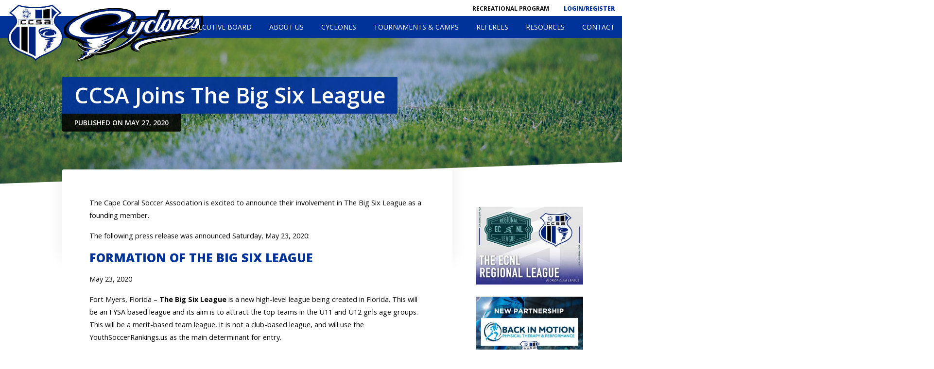

--- FILE ---
content_type: text/html; charset=UTF-8
request_url: https://cyclones.capecoralsoccer.com/2020/05/27/ccsa-joins-big-six-league/
body_size: 10278
content:
<!doctype html>
<html class="no-js cyclones" lang="en-US">

<head>
  <meta charset="UTF-8" />
  <meta name="viewport" content="width=device-width, initial-scale=1.0" />
  <link rel="icon" href="https://cyclones.capecoralsoccer.com/wp-content/themes/ccsa_2024-04-17-10-53/assets/images/ccsa_shield.svg" type="image/png">
  <title>CCSA Joins The Big Six League | The Cape Coral Cyclones</title>

<!-- The SEO Framework by Sybre Waaijer -->
<link rel="canonical" href="https://cyclones.capecoralsoccer.com/2020/05/27/ccsa-joins-big-six-league/" />
<meta name="description" content="The Cape Coral Soccer Association is excited to announce their involvement in The Big Six League as a founding member. The following press release was announced…" />
<meta property="og:type" content="article" />
<meta property="og:locale" content="en_US" />
<meta property="og:site_name" content="The Cape Coral Cyclones" />
<meta property="og:title" content="CCSA Joins The Big Six League | The Cape Coral Cyclones" />
<meta property="og:description" content="The Cape Coral Soccer Association is excited to announce their involvement in The Big Six League as a founding member. The following press release was announced Saturday, May 23, 2020: May 23…" />
<meta property="og:url" content="https://cyclones.capecoralsoccer.com/2020/05/27/ccsa-joins-big-six-league/" />
<meta property="og:image" content="https://cyclones.capecoralsoccer.com/wp-content/uploads/sites/2/2019/04/ccsasocial.jpg" />
<meta property="og:image:width" content="1200" />
<meta property="og:image:height" content="765" />
<meta property="article:published_time" content="2020-05-27T14:25:33+00:00" />
<meta property="article:modified_time" content="2022-04-26T16:15:49+00:00" />
<meta name="twitter:card" content="summary_large_image" />
<meta name="twitter:title" content="CCSA Joins The Big Six League | The Cape Coral Cyclones" />
<meta name="twitter:description" content="The Cape Coral Soccer Association is excited to announce their involvement in The Big Six League as a founding member. The following press release was announced Saturday, May 23, 2020: May 23…" />
<meta name="twitter:image" content="https://cyclones.capecoralsoccer.com/wp-content/uploads/sites/2/2019/04/ccsasocial.jpg" />
<script type="application/ld+json">{"@context":"https://schema.org","@graph":[{"@type":"WebSite","@id":"https://cyclones.capecoralsoccer.com/#/schema/WebSite","url":"https://cyclones.capecoralsoccer.com/","name":"The Cape Coral Cyclones","description":"Cape Coral Soccer Association","inLanguage":"en-US","potentialAction":{"@type":"SearchAction","target":{"@type":"EntryPoint","urlTemplate":"https://cyclones.capecoralsoccer.com/search/{search_term_string}/"},"query-input":"required name=search_term_string"},"publisher":{"@type":"Organization","@id":"https://cyclones.capecoralsoccer.com/#/schema/Organization","name":"The Cape Coral Cyclones","url":"https://cyclones.capecoralsoccer.com/","logo":{"@type":"ImageObject","url":"https://cyclones.capecoralsoccer.com/wp-content/uploads/sites/2/2018/12/cropped-logo-header.png","contentUrl":"https://cyclones.capecoralsoccer.com/wp-content/uploads/sites/2/2018/12/cropped-logo-header.png","width":116,"height":116}}},{"@type":"WebPage","@id":"https://cyclones.capecoralsoccer.com/2020/05/27/ccsa-joins-big-six-league/","url":"https://cyclones.capecoralsoccer.com/2020/05/27/ccsa-joins-big-six-league/","name":"CCSA Joins The Big Six League | The Cape Coral Cyclones","description":"The Cape Coral Soccer Association is excited to announce their involvement in The Big Six League as a founding member. The following press release was announced…","inLanguage":"en-US","isPartOf":{"@id":"https://cyclones.capecoralsoccer.com/#/schema/WebSite"},"breadcrumb":{"@type":"BreadcrumbList","@id":"https://cyclones.capecoralsoccer.com/#/schema/BreadcrumbList","itemListElement":[{"@type":"ListItem","position":1,"item":"https://cyclones.capecoralsoccer.com/","name":"The Cape Coral Cyclones"},{"@type":"ListItem","position":2,"item":"https://cyclones.capecoralsoccer.com/category/uncategorized/","name":"Category: Uncategorized"},{"@type":"ListItem","position":3,"name":"CCSA Joins The Big Six League"}]},"potentialAction":{"@type":"ReadAction","target":"https://cyclones.capecoralsoccer.com/2020/05/27/ccsa-joins-big-six-league/"},"datePublished":"2020-05-27T14:25:33+00:00","dateModified":"2022-04-26T16:15:49+00:00","author":{"@type":"Person","@id":"https://cyclones.capecoralsoccer.com/#/schema/Person/0648e5c24b65bdc1b06cac7858bd8123","name":"boost"}}]}</script>
<!-- / The SEO Framework by Sybre Waaijer | 9.69ms meta | 0.74ms boot -->

<link rel='dns-prefetch' href='//ajax.googleapis.com' />
<link rel='dns-prefetch' href='//fonts.googleapis.com' />
<link rel="alternate" title="oEmbed (JSON)" type="application/json+oembed" href="https://cyclones.capecoralsoccer.com/wp-json/oembed/1.0/embed?url=https%3A%2F%2Fcyclones.capecoralsoccer.com%2F2020%2F05%2F27%2Fccsa-joins-big-six-league%2F" />
<link rel="alternate" title="oEmbed (XML)" type="text/xml+oembed" href="https://cyclones.capecoralsoccer.com/wp-json/oembed/1.0/embed?url=https%3A%2F%2Fcyclones.capecoralsoccer.com%2F2020%2F05%2F27%2Fccsa-joins-big-six-league%2F&#038;format=xml" />
<style id='wp-img-auto-sizes-contain-inline-css' type='text/css'>
img:is([sizes=auto i],[sizes^="auto," i]){contain-intrinsic-size:3000px 1500px}
/*# sourceURL=wp-img-auto-sizes-contain-inline-css */
</style>
<style id='wp-block-library-inline-css' type='text/css'>
:root{--wp-block-synced-color:#7a00df;--wp-block-synced-color--rgb:122,0,223;--wp-bound-block-color:var(--wp-block-synced-color);--wp-editor-canvas-background:#ddd;--wp-admin-theme-color:#007cba;--wp-admin-theme-color--rgb:0,124,186;--wp-admin-theme-color-darker-10:#006ba1;--wp-admin-theme-color-darker-10--rgb:0,107,160.5;--wp-admin-theme-color-darker-20:#005a87;--wp-admin-theme-color-darker-20--rgb:0,90,135;--wp-admin-border-width-focus:2px}@media (min-resolution:192dpi){:root{--wp-admin-border-width-focus:1.5px}}.wp-element-button{cursor:pointer}:root .has-very-light-gray-background-color{background-color:#eee}:root .has-very-dark-gray-background-color{background-color:#313131}:root .has-very-light-gray-color{color:#eee}:root .has-very-dark-gray-color{color:#313131}:root .has-vivid-green-cyan-to-vivid-cyan-blue-gradient-background{background:linear-gradient(135deg,#00d084,#0693e3)}:root .has-purple-crush-gradient-background{background:linear-gradient(135deg,#34e2e4,#4721fb 50%,#ab1dfe)}:root .has-hazy-dawn-gradient-background{background:linear-gradient(135deg,#faaca8,#dad0ec)}:root .has-subdued-olive-gradient-background{background:linear-gradient(135deg,#fafae1,#67a671)}:root .has-atomic-cream-gradient-background{background:linear-gradient(135deg,#fdd79a,#004a59)}:root .has-nightshade-gradient-background{background:linear-gradient(135deg,#330968,#31cdcf)}:root .has-midnight-gradient-background{background:linear-gradient(135deg,#020381,#2874fc)}:root{--wp--preset--font-size--normal:16px;--wp--preset--font-size--huge:42px}.has-regular-font-size{font-size:1em}.has-larger-font-size{font-size:2.625em}.has-normal-font-size{font-size:var(--wp--preset--font-size--normal)}.has-huge-font-size{font-size:var(--wp--preset--font-size--huge)}.has-text-align-center{text-align:center}.has-text-align-left{text-align:left}.has-text-align-right{text-align:right}.has-fit-text{white-space:nowrap!important}#end-resizable-editor-section{display:none}.aligncenter{clear:both}.items-justified-left{justify-content:flex-start}.items-justified-center{justify-content:center}.items-justified-right{justify-content:flex-end}.items-justified-space-between{justify-content:space-between}.screen-reader-text{border:0;clip-path:inset(50%);height:1px;margin:-1px;overflow:hidden;padding:0;position:absolute;width:1px;word-wrap:normal!important}.screen-reader-text:focus{background-color:#ddd;clip-path:none;color:#444;display:block;font-size:1em;height:auto;left:5px;line-height:normal;padding:15px 23px 14px;text-decoration:none;top:5px;width:auto;z-index:100000}html :where(.has-border-color){border-style:solid}html :where([style*=border-top-color]){border-top-style:solid}html :where([style*=border-right-color]){border-right-style:solid}html :where([style*=border-bottom-color]){border-bottom-style:solid}html :where([style*=border-left-color]){border-left-style:solid}html :where([style*=border-width]){border-style:solid}html :where([style*=border-top-width]){border-top-style:solid}html :where([style*=border-right-width]){border-right-style:solid}html :where([style*=border-bottom-width]){border-bottom-style:solid}html :where([style*=border-left-width]){border-left-style:solid}html :where(img[class*=wp-image-]){height:auto;max-width:100%}:where(figure){margin:0 0 1em}html :where(.is-position-sticky){--wp-admin--admin-bar--position-offset:var(--wp-admin--admin-bar--height,0px)}@media screen and (max-width:600px){html :where(.is-position-sticky){--wp-admin--admin-bar--position-offset:0px}}

/*# sourceURL=wp-block-library-inline-css */
</style><style id='wp-block-heading-inline-css' type='text/css'>
h1:where(.wp-block-heading).has-background,h2:where(.wp-block-heading).has-background,h3:where(.wp-block-heading).has-background,h4:where(.wp-block-heading).has-background,h5:where(.wp-block-heading).has-background,h6:where(.wp-block-heading).has-background{padding:1.25em 2.375em}h1.has-text-align-left[style*=writing-mode]:where([style*=vertical-lr]),h1.has-text-align-right[style*=writing-mode]:where([style*=vertical-rl]),h2.has-text-align-left[style*=writing-mode]:where([style*=vertical-lr]),h2.has-text-align-right[style*=writing-mode]:where([style*=vertical-rl]),h3.has-text-align-left[style*=writing-mode]:where([style*=vertical-lr]),h3.has-text-align-right[style*=writing-mode]:where([style*=vertical-rl]),h4.has-text-align-left[style*=writing-mode]:where([style*=vertical-lr]),h4.has-text-align-right[style*=writing-mode]:where([style*=vertical-rl]),h5.has-text-align-left[style*=writing-mode]:where([style*=vertical-lr]),h5.has-text-align-right[style*=writing-mode]:where([style*=vertical-rl]),h6.has-text-align-left[style*=writing-mode]:where([style*=vertical-lr]),h6.has-text-align-right[style*=writing-mode]:where([style*=vertical-rl]){rotate:180deg}
/*# sourceURL=https://cyclones.capecoralsoccer.com/wp-includes/blocks/heading/style.min.css */
</style>
<style id='wp-block-paragraph-inline-css' type='text/css'>
.is-small-text{font-size:.875em}.is-regular-text{font-size:1em}.is-large-text{font-size:2.25em}.is-larger-text{font-size:3em}.has-drop-cap:not(:focus):first-letter{float:left;font-size:8.4em;font-style:normal;font-weight:100;line-height:.68;margin:.05em .1em 0 0;text-transform:uppercase}body.rtl .has-drop-cap:not(:focus):first-letter{float:none;margin-left:.1em}p.has-drop-cap.has-background{overflow:hidden}:root :where(p.has-background){padding:1.25em 2.375em}:where(p.has-text-color:not(.has-link-color)) a{color:inherit}p.has-text-align-left[style*="writing-mode:vertical-lr"],p.has-text-align-right[style*="writing-mode:vertical-rl"]{rotate:180deg}
/*# sourceURL=https://cyclones.capecoralsoccer.com/wp-includes/blocks/paragraph/style.min.css */
</style>
<style id='global-styles-inline-css' type='text/css'>
:root{--wp--preset--aspect-ratio--square: 1;--wp--preset--aspect-ratio--4-3: 4/3;--wp--preset--aspect-ratio--3-4: 3/4;--wp--preset--aspect-ratio--3-2: 3/2;--wp--preset--aspect-ratio--2-3: 2/3;--wp--preset--aspect-ratio--16-9: 16/9;--wp--preset--aspect-ratio--9-16: 9/16;--wp--preset--color--black: #222;--wp--preset--color--cyan-bluish-gray: #abb8c3;--wp--preset--color--white: #fff;--wp--preset--color--pale-pink: #f78da7;--wp--preset--color--vivid-red: #cf2e2e;--wp--preset--color--luminous-vivid-orange: #ff6900;--wp--preset--color--luminous-vivid-amber: #fcb900;--wp--preset--color--light-green-cyan: #7bdcb5;--wp--preset--color--vivid-green-cyan: #00d084;--wp--preset--color--pale-cyan-blue: #8ed1fc;--wp--preset--color--vivid-cyan-blue: #0693e3;--wp--preset--color--vivid-purple: #9b51e0;--wp--preset--color--blue: #003399;--wp--preset--color--gray: #727477;--wp--preset--gradient--vivid-cyan-blue-to-vivid-purple: linear-gradient(135deg,rgb(6,147,227) 0%,rgb(155,81,224) 100%);--wp--preset--gradient--light-green-cyan-to-vivid-green-cyan: linear-gradient(135deg,rgb(122,220,180) 0%,rgb(0,208,130) 100%);--wp--preset--gradient--luminous-vivid-amber-to-luminous-vivid-orange: linear-gradient(135deg,rgb(252,185,0) 0%,rgb(255,105,0) 100%);--wp--preset--gradient--luminous-vivid-orange-to-vivid-red: linear-gradient(135deg,rgb(255,105,0) 0%,rgb(207,46,46) 100%);--wp--preset--gradient--very-light-gray-to-cyan-bluish-gray: linear-gradient(135deg,rgb(238,238,238) 0%,rgb(169,184,195) 100%);--wp--preset--gradient--cool-to-warm-spectrum: linear-gradient(135deg,rgb(74,234,220) 0%,rgb(151,120,209) 20%,rgb(207,42,186) 40%,rgb(238,44,130) 60%,rgb(251,105,98) 80%,rgb(254,248,76) 100%);--wp--preset--gradient--blush-light-purple: linear-gradient(135deg,rgb(255,206,236) 0%,rgb(152,150,240) 100%);--wp--preset--gradient--blush-bordeaux: linear-gradient(135deg,rgb(254,205,165) 0%,rgb(254,45,45) 50%,rgb(107,0,62) 100%);--wp--preset--gradient--luminous-dusk: linear-gradient(135deg,rgb(255,203,112) 0%,rgb(199,81,192) 50%,rgb(65,88,208) 100%);--wp--preset--gradient--pale-ocean: linear-gradient(135deg,rgb(255,245,203) 0%,rgb(182,227,212) 50%,rgb(51,167,181) 100%);--wp--preset--gradient--electric-grass: linear-gradient(135deg,rgb(202,248,128) 0%,rgb(113,206,126) 100%);--wp--preset--gradient--midnight: linear-gradient(135deg,rgb(2,3,129) 0%,rgb(40,116,252) 100%);--wp--preset--font-size--small: 13px;--wp--preset--font-size--medium: 20px;--wp--preset--font-size--large: 36px;--wp--preset--font-size--x-large: 42px;--wp--preset--spacing--20: 0.44rem;--wp--preset--spacing--30: 0.67rem;--wp--preset--spacing--40: 1rem;--wp--preset--spacing--50: 1.5rem;--wp--preset--spacing--60: 2.25rem;--wp--preset--spacing--70: 3.38rem;--wp--preset--spacing--80: 5.06rem;--wp--preset--shadow--natural: 6px 6px 9px rgba(0, 0, 0, 0.2);--wp--preset--shadow--deep: 12px 12px 50px rgba(0, 0, 0, 0.4);--wp--preset--shadow--sharp: 6px 6px 0px rgba(0, 0, 0, 0.2);--wp--preset--shadow--outlined: 6px 6px 0px -3px rgb(255, 255, 255), 6px 6px rgb(0, 0, 0);--wp--preset--shadow--crisp: 6px 6px 0px rgb(0, 0, 0);}:where(.is-layout-flex){gap: 0.5em;}:where(.is-layout-grid){gap: 0.5em;}body .is-layout-flex{display: flex;}.is-layout-flex{flex-wrap: wrap;align-items: center;}.is-layout-flex > :is(*, div){margin: 0;}body .is-layout-grid{display: grid;}.is-layout-grid > :is(*, div){margin: 0;}:where(.wp-block-columns.is-layout-flex){gap: 2em;}:where(.wp-block-columns.is-layout-grid){gap: 2em;}:where(.wp-block-post-template.is-layout-flex){gap: 1.25em;}:where(.wp-block-post-template.is-layout-grid){gap: 1.25em;}.has-black-color{color: var(--wp--preset--color--black) !important;}.has-cyan-bluish-gray-color{color: var(--wp--preset--color--cyan-bluish-gray) !important;}.has-white-color{color: var(--wp--preset--color--white) !important;}.has-pale-pink-color{color: var(--wp--preset--color--pale-pink) !important;}.has-vivid-red-color{color: var(--wp--preset--color--vivid-red) !important;}.has-luminous-vivid-orange-color{color: var(--wp--preset--color--luminous-vivid-orange) !important;}.has-luminous-vivid-amber-color{color: var(--wp--preset--color--luminous-vivid-amber) !important;}.has-light-green-cyan-color{color: var(--wp--preset--color--light-green-cyan) !important;}.has-vivid-green-cyan-color{color: var(--wp--preset--color--vivid-green-cyan) !important;}.has-pale-cyan-blue-color{color: var(--wp--preset--color--pale-cyan-blue) !important;}.has-vivid-cyan-blue-color{color: var(--wp--preset--color--vivid-cyan-blue) !important;}.has-vivid-purple-color{color: var(--wp--preset--color--vivid-purple) !important;}.has-black-background-color{background-color: var(--wp--preset--color--black) !important;}.has-cyan-bluish-gray-background-color{background-color: var(--wp--preset--color--cyan-bluish-gray) !important;}.has-white-background-color{background-color: var(--wp--preset--color--white) !important;}.has-pale-pink-background-color{background-color: var(--wp--preset--color--pale-pink) !important;}.has-vivid-red-background-color{background-color: var(--wp--preset--color--vivid-red) !important;}.has-luminous-vivid-orange-background-color{background-color: var(--wp--preset--color--luminous-vivid-orange) !important;}.has-luminous-vivid-amber-background-color{background-color: var(--wp--preset--color--luminous-vivid-amber) !important;}.has-light-green-cyan-background-color{background-color: var(--wp--preset--color--light-green-cyan) !important;}.has-vivid-green-cyan-background-color{background-color: var(--wp--preset--color--vivid-green-cyan) !important;}.has-pale-cyan-blue-background-color{background-color: var(--wp--preset--color--pale-cyan-blue) !important;}.has-vivid-cyan-blue-background-color{background-color: var(--wp--preset--color--vivid-cyan-blue) !important;}.has-vivid-purple-background-color{background-color: var(--wp--preset--color--vivid-purple) !important;}.has-black-border-color{border-color: var(--wp--preset--color--black) !important;}.has-cyan-bluish-gray-border-color{border-color: var(--wp--preset--color--cyan-bluish-gray) !important;}.has-white-border-color{border-color: var(--wp--preset--color--white) !important;}.has-pale-pink-border-color{border-color: var(--wp--preset--color--pale-pink) !important;}.has-vivid-red-border-color{border-color: var(--wp--preset--color--vivid-red) !important;}.has-luminous-vivid-orange-border-color{border-color: var(--wp--preset--color--luminous-vivid-orange) !important;}.has-luminous-vivid-amber-border-color{border-color: var(--wp--preset--color--luminous-vivid-amber) !important;}.has-light-green-cyan-border-color{border-color: var(--wp--preset--color--light-green-cyan) !important;}.has-vivid-green-cyan-border-color{border-color: var(--wp--preset--color--vivid-green-cyan) !important;}.has-pale-cyan-blue-border-color{border-color: var(--wp--preset--color--pale-cyan-blue) !important;}.has-vivid-cyan-blue-border-color{border-color: var(--wp--preset--color--vivid-cyan-blue) !important;}.has-vivid-purple-border-color{border-color: var(--wp--preset--color--vivid-purple) !important;}.has-vivid-cyan-blue-to-vivid-purple-gradient-background{background: var(--wp--preset--gradient--vivid-cyan-blue-to-vivid-purple) !important;}.has-light-green-cyan-to-vivid-green-cyan-gradient-background{background: var(--wp--preset--gradient--light-green-cyan-to-vivid-green-cyan) !important;}.has-luminous-vivid-amber-to-luminous-vivid-orange-gradient-background{background: var(--wp--preset--gradient--luminous-vivid-amber-to-luminous-vivid-orange) !important;}.has-luminous-vivid-orange-to-vivid-red-gradient-background{background: var(--wp--preset--gradient--luminous-vivid-orange-to-vivid-red) !important;}.has-very-light-gray-to-cyan-bluish-gray-gradient-background{background: var(--wp--preset--gradient--very-light-gray-to-cyan-bluish-gray) !important;}.has-cool-to-warm-spectrum-gradient-background{background: var(--wp--preset--gradient--cool-to-warm-spectrum) !important;}.has-blush-light-purple-gradient-background{background: var(--wp--preset--gradient--blush-light-purple) !important;}.has-blush-bordeaux-gradient-background{background: var(--wp--preset--gradient--blush-bordeaux) !important;}.has-luminous-dusk-gradient-background{background: var(--wp--preset--gradient--luminous-dusk) !important;}.has-pale-ocean-gradient-background{background: var(--wp--preset--gradient--pale-ocean) !important;}.has-electric-grass-gradient-background{background: var(--wp--preset--gradient--electric-grass) !important;}.has-midnight-gradient-background{background: var(--wp--preset--gradient--midnight) !important;}.has-small-font-size{font-size: var(--wp--preset--font-size--small) !important;}.has-medium-font-size{font-size: var(--wp--preset--font-size--medium) !important;}.has-large-font-size{font-size: var(--wp--preset--font-size--large) !important;}.has-x-large-font-size{font-size: var(--wp--preset--font-size--x-large) !important;}
/*# sourceURL=global-styles-inline-css */
</style>

<style id='classic-theme-styles-inline-css' type='text/css'>
/*! This file is auto-generated */
.wp-block-button__link{color:#fff;background-color:#32373c;border-radius:9999px;box-shadow:none;text-decoration:none;padding:calc(.667em + 2px) calc(1.333em + 2px);font-size:1.125em}.wp-block-file__button{background:#32373c;color:#fff;text-decoration:none}
/*# sourceURL=/wp-includes/css/classic-themes.min.css */
</style>
<link rel='stylesheet' id='extp-google-fonts-css' href='//fonts.googleapis.com/css?family=Source+Sans+Pro&#038;ver=1.0.0' type='text/css' media='all' />
<link rel='stylesheet' id='theme-css-css' href='https://cyclones.capecoralsoccer.com/wp-content/themes/ccsa_2024-04-17-10-53/build/bundle.css?ver=1.1.19' type='text/css' media='all' />
<link rel='stylesheet' id='extp-teampress-css' href='https://cyclones.capecoralsoccer.com/wp-content/plugins/team-press/css/style.css?ver=6.9' type='text/css' media='all' />
<link rel='stylesheet' id='extp-teampress-imghover-css' href='https://cyclones.capecoralsoccer.com/wp-content/plugins/team-press/css/imghover-style.css?ver=6.9' type='text/css' media='all' />
<link rel='stylesheet' id='extp-teampress-list-css' href='https://cyclones.capecoralsoccer.com/wp-content/plugins/team-press/css/style-list.css?ver=6.9' type='text/css' media='all' />
<link rel='stylesheet' id='extp-teampress-tablecss-css' href='https://cyclones.capecoralsoccer.com/wp-content/plugins/team-press/css/style-table.css?ver=6.9' type='text/css' media='all' />
<link rel='stylesheet' id='extp-teampress-expand-css' href='https://cyclones.capecoralsoccer.com/wp-content/plugins/team-press/css/collapse.css?ver=6.9' type='text/css' media='all' />
<link rel='stylesheet' id='extp-lightbox-css' href='https://cyclones.capecoralsoccer.com/wp-content/plugins/team-press/css/glightbox.css?ver=6.9' type='text/css' media='all' />
<link rel='stylesheet' id='extp-teampress-modal-css' href='https://cyclones.capecoralsoccer.com/wp-content/plugins/team-press/css/modal.css?ver=6.9' type='text/css' media='all' />
<link rel='stylesheet' id='extp-font-awesome-css' href='https://cyclones.capecoralsoccer.com/wp-content/plugins/team-press/css/font-awesome/css/all.min.css?ver=6.9' type='text/css' media='all' />
<script type="text/javascript" src="https://ajax.googleapis.com/ajax/libs/jquery/2.2.4/jquery.min.js" id="jquery-js"></script>
<script type="text/javascript" src="https://cyclones.capecoralsoccer.com/wp-content/plugins/team-press/js/teampress.min.js?ver=1.6" id="extp-teampress-js"></script>
<link rel="https://api.w.org/" href="https://cyclones.capecoralsoccer.com/wp-json/" /><link rel="alternate" title="JSON" type="application/json" href="https://cyclones.capecoralsoccer.com/wp-json/wp/v2/posts/1482" /><link rel="icon" href="https://cyclones.capecoralsoccer.com/wp-content/uploads/sites/2/2018/12/cropped-logo-header-1-32x32.png" sizes="32x32" />
<link rel="icon" href="https://cyclones.capecoralsoccer.com/wp-content/uploads/sites/2/2018/12/cropped-logo-header-1-192x192.png" sizes="192x192" />
<link rel="apple-touch-icon" href="https://cyclones.capecoralsoccer.com/wp-content/uploads/sites/2/2018/12/cropped-logo-header-1-180x180.png" />
<meta name="msapplication-TileImage" content="https://cyclones.capecoralsoccer.com/wp-content/uploads/sites/2/2018/12/cropped-logo-header-1-270x270.png" />
<style type="text/css">    .ex-tplist span.search-btsm .tp-search-submit,
    .extp-pagination .page-navi .page-numbers.current,
    .ex-loadmore .loadmore-exbt span:not(.load-text),
    .ex-social-account li a:hover,
    .ex-tplist.style-3 .tpstyle-3 .tpstyle-3-rib,
    .tpstyle-3 .ex-social-account li a,
    figure.tpstyle-7,
    .tpstyle-8 .tpstyle-8-position,
    .tpstyle-9 .ex-social-account,
    figure.tpstyle-17 p:after,
    figure.tpstyle-17 .ex-social-account,
    figure.tpstyle-19,
    .ex-table-1 th,
    .ex-table-1 th,
    figure.tpstyle-img-1 .ex-social-account li a:hover,
    figure.tpstyle-img-7 .ex-social-account li a:hover,
    figure.tpstyle-20-blue h3, figure.tpstyle-20-blue:before, figure.tpstyle-20-blue:after,
    figure.tpstyle-img-5 h5, figure.tpstyle-img-6 h5,
    figure.tpstyle-img-9 h3,
    .ex-tplist .extsc-hidden .ex-social-account li a:hover,
    .extp-mdbutton > div:hover,
    .exteam-lb .ex-social-account li a:hover,
    .extp-back-to-list a,
    .ex-loadmore .loadmore-exbt:hover{background:#123293;}
    .etp-alphab ul li a.current,
    .ex-tplist .exp-expand .exp-expand-des h3 a,
    .tpstyle-11 h3 span,
    figure.tpstyle-19 h5,
    .ex-tplist .tpstyle-list-3 h5,
    .ex-tplist .tpstyle-img-10 h5, .ex-tplist .tpstyle-img-3 h5, .ex-tplist .tpstyle-img-2 h5,.ex-tplist .tpstyle-img-7 h3,
    figure.tpstyle-img-8 > i,
    .exteam-lb .gslide-description.description-right h3 a,
    .ex-tplist .extsc-hidden .exp-modal-info h3 a,
    .extp-member-single .member-info h3,
    .ex-loadmore .loadmore-exbt,
    .extp-readmore a,
        .ex-tplist:not(.style-3):not(.style-7):not(.style-11):not(.style-17):not(.style-19):not(.style-20):not(.style-img-2):not(.style-img-3):not(.style-img-4):not(.style-img-5):not(.style-img-6):not(.style-img-7):not(.style-img-9):not(.style-img-10):not(.list-style-3) h3 a{ color:#123293;}
    .etp-alphab ul li a.current,
    .ex-loadmore .loadmore-exbt,
    .tpstyle-4 .tpstyle-4-image,
    figure.tpstyle-17 p:after,
    figure.tpstyle-19 .tpstyle-19-image,
    .tpstyle-list-3,
    .ex-table-2,
    .tpstyle-img-4 h3 a,
    .ex-tplist .extsc-hidden .ex-social-account li a:hover,
    .extp-mdbutton > div:hover,
    .exteam-lb .ex-social-account li a:hover,
    .extp-readmore a,
    .ex-tplist span.search-btsm .tp-search-submit, .extp-pagination .page-navi .page-numbers.current{ border-color:#123293}
    figure.tpstyle-19 .tpstyle-19-image:before{  border-top-color:#123293}
    .tpstyle-9 .tpstyle-9-position{background:rgba(18,50,147,.7)}
    .extp-loadicon, .extp-loadicon::before, .extp-loadicon::after{  border-left-color:#123293}
    	.ex-tplist h3 a,
    .ex-tplist .extsc-hidden .exp-modal-info h3 a,
    .extp-member-single .member-info h3,
    .exteam-lb .gslide-description.description-right h3{
        font-family: "", sans-serif;
    }
		.ex-tplist .exp-expand .exp-expand-meta h5,
    .ex-tplist .extsc-hidden .exp-modal-info h5,
    .exteam-lb .gslide-description.description-right h5,
    .extp-member-single .mb-meta,
    .ex-tplist h5{
        font-family: "", sans-serif;
    }
	</style>		<style type="text/css" id="wp-custom-css">
			.team-coaches-item .team-mem .team-content p {
	text-transform: capitalize;
}		</style>
		  <!-- Code snippet to speed up Google Fonts rendering: googlefonts.3perf.com -->
  <link rel="dns-prefetch" href="https://fonts.gstatic.com">
  <link rel="preconnect" href="https://fonts.gstatic.com" crossorigin="anonymous">
  <link rel="preload" href="https://fonts.googleapis.com/css?family=Open+Sans:300,400,400i,600,700,800,800i" as="fetch" crossorigin="anonymous">
  <script type="text/javascript">
  ! function(e, n, t) {
    "use strict";
    var o = "https://fonts.googleapis.com/css?family=Open+Sans:300,400,400i,600,700,800,800i",
      r = "__3perf_googleFonts_57060";

    function c(e) {
      (n.head || n.body).appendChild(e)
    }

    function a() {
      var e = n.createElement("link");
      e.href = o, e.rel = "stylesheet", c(e)
    }

    function f(e) {
      if (!n.getElementById(r)) {
        var t = n.createElement("style");
        t.id = r, c(t)
      }
      n.getElementById(r).innerHTML = e
    }
    e.FontFace && e.FontFace.prototype.hasOwnProperty("display") ? (t[r] && f(t[r]), fetch(o).then(function(e) {
      return e.text()
    }).then(function(e) {
      return e.replace(/@font-face {/g, "@font-face{font-display:swap;")
    }).then(function(e) {
      return t[r] = e
    }).then(f).catch(a)) : a()
  }(window, document, localStorage);
  </script>
  <!-- End of code snippet for Google Fonts -->

  
  <!-- Global site tag (gtag.js) - Google Analytics -->
  <script async src="https://www.googletagmanager.com/gtag/js?id=UA-138514834-2"></script>
  <script>
  window.dataLayer = window.dataLayer || [];

  function gtag() {
    dataLayer.push(arguments);
  }
  gtag('js', new Date());

  gtag('config', 'UA-138514834-2');
  </script>

  </head>

<body class="wp-singular post-template-default single single-post postid-1482 single-format-standard wp-embed-responsive wp-theme-ccsa_2024-04-17-10-53">

  <nav id="menu" class="slideout-menu menu">
    <section class="menu-section">
      <h4>Menu</h4>
      <ul id="menu-main-navigation" class="menu-section-list"><li id="menu-item-4060" class="menu-item menu-item-type-custom menu-item-object-custom menu-item-4060"><a href="https://cyclones.capecoralsoccer.com/executive-board/">Executive Board</a></li>
<li id="menu-item-20" class="menu-item menu-item-type-post_type menu-item-object-page menu-item-has-children menu-item-20"><a href="https://cyclones.capecoralsoccer.com/about-us/">About Us</a>
<ul class="sub-menu">
	<li id="menu-item-372" class="menu-item menu-item-type-post_type menu-item-object-page menu-item-372"><a href="https://cyclones.capecoralsoccer.com/about-us/facilities/">Facilities</a></li>
	<li id="menu-item-373" class="menu-item menu-item-type-post_type menu-item-object-page menu-item-373"><a href="https://cyclones.capecoralsoccer.com/about-us/history/">History</a></li>
	<li id="menu-item-374" class="menu-item menu-item-type-post_type menu-item-object-page menu-item-374"><a href="https://cyclones.capecoralsoccer.com/about-us/volunteers/">Volunteers</a></li>
	<li id="menu-item-380" class="menu-item menu-item-type-post_type menu-item-object-page menu-item-380"><a href="https://cyclones.capecoralsoccer.com/about-us/sponsors/">Sponsors</a></li>
</ul>
</li>
<li id="menu-item-381" class="menu-item menu-item-type-post_type menu-item-object-page menu-item-has-children menu-item-381"><a href="https://cyclones.capecoralsoccer.com/cyclones/">Cyclones</a>
<ul class="sub-menu">
	<li id="menu-item-3771" class="menu-item menu-item-type-post_type menu-item-object-page menu-item-3771"><a href="https://cyclones.capecoralsoccer.com/tryout-schedule/">Tryout Schedule</a></li>
	<li id="menu-item-2828" class="menu-item menu-item-type-post_type menu-item-object-page menu-item-2828"><a href="https://cyclones.capecoralsoccer.com/cyclones/coaches/">Coaches</a></li>
	<li id="menu-item-2320" class="menu-item menu-item-type-post_type menu-item-object-page menu-item-2320"><a href="https://cyclones.capecoralsoccer.com/results/">League &#038; Tournament Results</a></li>
	<li id="menu-item-389" class="menu-item menu-item-type-post_type menu-item-object-page menu-item-389"><a href="https://cyclones.capecoralsoccer.com/cyclones/trophy-room/">Trophy Room</a></li>
	<li id="menu-item-1869" class="menu-item menu-item-type-post_type menu-item-object-page menu-item-1869"><a href="https://cyclones.capecoralsoccer.com/cyclones/">Program Overview</a></li>
	<li id="menu-item-387" class="menu-item menu-item-type-post_type menu-item-object-page menu-item-387"><a href="https://cyclones.capecoralsoccer.com/cyclones/parents-info/">Parents Info</a></li>
	<li id="menu-item-684" class="menu-item menu-item-type-post_type menu-item-object-page current_page_parent menu-item-684"><a href="https://cyclones.capecoralsoccer.com/latest-news/">Latest News</a></li>
	<li id="menu-item-391" class="menu-item menu-item-type-post_type menu-item-object-page menu-item-391"><a href="https://cyclones.capecoralsoccer.com/cyclones/faq-rules/">FAQ &#038; Rules</a></li>
	<li id="menu-item-3294" class="menu-item menu-item-type-post_type menu-item-object-page menu-item-3294"><a href="https://cyclones.capecoralsoccer.com/cyclones/college-placement/">College Placement</a></li>
	<li id="menu-item-3795" class="menu-item menu-item-type-post_type menu-item-object-page menu-item-3795"><a href="https://cyclones.capecoralsoccer.com/summer-camp/">Summer Camp</a></li>
</ul>
</li>
<li id="menu-item-2016" class="menu-item menu-item-type-post_type menu-item-object-page menu-item-2016"><a href="https://cyclones.capecoralsoccer.com/tournaments-and-camps/">Tournaments &amp; Camps</a></li>
<li id="menu-item-384" class="menu-item menu-item-type-post_type menu-item-object-page menu-item-384"><a href="https://cyclones.capecoralsoccer.com/referees/">Referees</a></li>
<li id="menu-item-382" class="menu-item menu-item-type-post_type menu-item-object-page menu-item-has-children menu-item-382"><a href="https://cyclones.capecoralsoccer.com/resources/">Resources</a>
<ul class="sub-menu">
	<li id="menu-item-1503" class="menu-item menu-item-type-post_type menu-item-object-page menu-item-1503"><a href="https://cyclones.capecoralsoccer.com/cyclones/college-placement/">College Placement</a></li>
	<li id="menu-item-1548" class="menu-item menu-item-type-post_type menu-item-object-page menu-item-1548"><a href="https://cyclones.capecoralsoccer.com/resources/weather-updates/">Weather Updates</a></li>
	<li id="menu-item-683" class="menu-item menu-item-type-post_type menu-item-object-page menu-item-683"><a href="https://cyclones.capecoralsoccer.com/resources/">Forms &#038; Websites</a></li>
	<li id="menu-item-25" class="menu-item menu-item-type-custom menu-item-object-custom menu-item-25"><a target="_blank" href="http://www.capecoralsoccerstore.com">Spirit Store</a></li>
	<li id="menu-item-1376" class="menu-item menu-item-type-post_type menu-item-object-page menu-item-1376"><a href="https://cyclones.capecoralsoccer.com/virtual-training/">Virtual Training</a></li>
</ul>
</li>
<li id="menu-item-369" class="menu-item menu-item-type-post_type menu-item-object-page menu-item-369"><a href="https://cyclones.capecoralsoccer.com/contact/">Contact</a></li>
</ul>    </section>
    <section class="menu-section">
      <h4>Get in touch</h4>
      <p>Submit the form on the <a style="display: inline;text-transform: none;text-decoration: none;color: #003299;" href="/contact/">contact page</a>, or reach out using one of
        the methods below.</p>
            <ul class="mm-contact">
                <li class="mm-email">
          <a href="mailto:admin1@capecoralsoccer.com">
            admin1@capecoralsoccer.com          </a>
        </li>
                        <li class="mm-phone">
          <a href="tel:(239) 541-2272">
            (239) 541-2272          </a>
        </li>
                        <li class="mm-address">
          <p>P.O. BOX 100732</p>
<p>Cape Coral, FL 33910</p>
        </li>
              </ul>
    </section>
  </nav>

  <main id="panel">
        
<div class="navbar-wrap">
  <div class="main">
    <div class="inner-wrap">
      <nav class="navbar">
        <a href="https://cyclones.capecoralsoccer.com" class="logo-link cyclones-header-logo">
          <img src="https://cyclones.capecoralsoccer.com/wp-content/themes/ccsa_2024-04-17-10-53/assets/images/cyclones-logo.svg" alt="Home">
        </a>
        <a href="#" id="toggle_nav" class="toggle-nav"><i class="hamburger">
            <div></div>
            <div></div>
            <div></div>
          </i><span class="sr-only">Toggle mobile menu</span></a>
        <div class="navbar-right">
          <div class="navbar-top">
            <ul id="menu-main-navigation-top" class=""><li id="menu-item-30" class="menu-item menu-item-type-custom menu-item-object-custom menu-item-30"><a href="http://recreational.capecoralsoccer.com/">Recreational Program</a></li>
<li id="menu-item-819" class="menu-item menu-item-type-custom menu-item-object-custom menu-item-819"><a target="_blank" href="https://clubs.bluesombrero.com/Default.aspx?tabid=84241&#038;isLogin=True">Login/Register</a></li>
</ul>          </div>
          <ul id="menu-main-navigation-1" class="header-links"><li class="menu-item menu-item-type-custom menu-item-object-custom menu-item-4060"><a href="https://cyclones.capecoralsoccer.com/executive-board/">Executive Board</a></li>
<li class="menu-item menu-item-type-post_type menu-item-object-page menu-item-has-children menu-item-20"><a href="https://cyclones.capecoralsoccer.com/about-us/">About Us</a>
<ul class="sub-menu">
	<li class="menu-item menu-item-type-post_type menu-item-object-page menu-item-372"><a href="https://cyclones.capecoralsoccer.com/about-us/facilities/">Facilities</a></li>
	<li class="menu-item menu-item-type-post_type menu-item-object-page menu-item-373"><a href="https://cyclones.capecoralsoccer.com/about-us/history/">History</a></li>
	<li class="menu-item menu-item-type-post_type menu-item-object-page menu-item-374"><a href="https://cyclones.capecoralsoccer.com/about-us/volunteers/">Volunteers</a></li>
	<li class="menu-item menu-item-type-post_type menu-item-object-page menu-item-380"><a href="https://cyclones.capecoralsoccer.com/about-us/sponsors/">Sponsors</a></li>
</ul>
</li>
<li class="menu-item menu-item-type-post_type menu-item-object-page menu-item-has-children menu-item-381"><a href="https://cyclones.capecoralsoccer.com/cyclones/">Cyclones</a>
<ul class="sub-menu">
	<li class="menu-item menu-item-type-post_type menu-item-object-page menu-item-3771"><a href="https://cyclones.capecoralsoccer.com/tryout-schedule/">Tryout Schedule</a></li>
	<li class="menu-item menu-item-type-post_type menu-item-object-page menu-item-2828"><a href="https://cyclones.capecoralsoccer.com/cyclones/coaches/">Coaches</a></li>
	<li class="menu-item menu-item-type-post_type menu-item-object-page menu-item-2320"><a href="https://cyclones.capecoralsoccer.com/results/">League &#038; Tournament Results</a></li>
	<li class="menu-item menu-item-type-post_type menu-item-object-page menu-item-389"><a href="https://cyclones.capecoralsoccer.com/cyclones/trophy-room/">Trophy Room</a></li>
	<li class="menu-item menu-item-type-post_type menu-item-object-page menu-item-1869"><a href="https://cyclones.capecoralsoccer.com/cyclones/">Program Overview</a></li>
	<li class="menu-item menu-item-type-post_type menu-item-object-page menu-item-387"><a href="https://cyclones.capecoralsoccer.com/cyclones/parents-info/">Parents Info</a></li>
	<li class="menu-item menu-item-type-post_type menu-item-object-page current_page_parent menu-item-684"><a href="https://cyclones.capecoralsoccer.com/latest-news/">Latest News</a></li>
	<li class="menu-item menu-item-type-post_type menu-item-object-page menu-item-391"><a href="https://cyclones.capecoralsoccer.com/cyclones/faq-rules/">FAQ &#038; Rules</a></li>
	<li class="menu-item menu-item-type-post_type menu-item-object-page menu-item-3294"><a href="https://cyclones.capecoralsoccer.com/cyclones/college-placement/">College Placement</a></li>
	<li class="menu-item menu-item-type-post_type menu-item-object-page menu-item-3795"><a href="https://cyclones.capecoralsoccer.com/summer-camp/">Summer Camp</a></li>
</ul>
</li>
<li class="menu-item menu-item-type-post_type menu-item-object-page menu-item-2016"><a href="https://cyclones.capecoralsoccer.com/tournaments-and-camps/">Tournaments &amp; Camps</a></li>
<li class="menu-item menu-item-type-post_type menu-item-object-page menu-item-384"><a href="https://cyclones.capecoralsoccer.com/referees/">Referees</a></li>
<li class="menu-item menu-item-type-post_type menu-item-object-page menu-item-has-children menu-item-382"><a href="https://cyclones.capecoralsoccer.com/resources/">Resources</a>
<ul class="sub-menu">
	<li class="menu-item menu-item-type-post_type menu-item-object-page menu-item-1503"><a href="https://cyclones.capecoralsoccer.com/cyclones/college-placement/">College Placement</a></li>
	<li class="menu-item menu-item-type-post_type menu-item-object-page menu-item-1548"><a href="https://cyclones.capecoralsoccer.com/resources/weather-updates/">Weather Updates</a></li>
	<li class="menu-item menu-item-type-post_type menu-item-object-page menu-item-683"><a href="https://cyclones.capecoralsoccer.com/resources/">Forms &#038; Websites</a></li>
	<li class="menu-item menu-item-type-custom menu-item-object-custom menu-item-25"><a target="_blank" href="http://www.capecoralsoccerstore.com">Spirit Store</a></li>
	<li class="menu-item menu-item-type-post_type menu-item-object-page menu-item-1376"><a href="https://cyclones.capecoralsoccer.com/virtual-training/">Virtual Training</a></li>
</ul>
</li>
<li class="menu-item menu-item-type-post_type menu-item-object-page menu-item-369"><a href="https://cyclones.capecoralsoccer.com/contact/">Contact</a></li>
</ul>        </div>
      </nav>
    </div>
  </div>
</div>    
 
	<div class="main-content-wrap">
			<div class="article-lead">
				<header class="article-header">
					<div class="ah-diag"></div>
					<div class='main'>
						<div class='inner-wrap'>
							<h1 class="ca-title">CCSA Joins The Big Six League</h1>
							<p class="article-date">Published on May 27, 2020</p>
						</div>
					</div>
				</header>
			</div>
		<section class="page-layout-default">
			<div class='main'>
				<div class='inner-wrap'>
					<article class="center-article">
						<div class="article-content">
							
<p>The Cape Coral Soccer Association is excited to announce their involvement in The Big Six League as a founding member. </p>



<p>The following press release was announced Saturday, May 23, 2020: </p>



<p></p>



<h2 class="wp-block-heading"><strong>FORMATION OF THE BIG SIX LEAGUE&nbsp;</strong></h2>



<p>May 23, 2020&nbsp;</p>



<p>Fort Myers, Florida – <strong>The Big Six League</strong> is a new high-level league being created in Florida. This will be an FYSA based league and its aim is to attract the top teams in the U11 and U12 girls age groups. This will be a merit-based team league, it is not a club-based league, and will use the YouthSoccerRankings.us as the main determinant for entry.&nbsp;</p>



<p>We are looking for U11 and U12 girls teams to apply now! The league will consist of six teams<strong>, The Big Six, </strong>and they will play a 10-game schedule that starts in August and ends in March.&nbsp;</p>



<p>For this upcoming season, we are starting both age groups of the league with Sunrise Sting, Cape Coral Cyclones and West Florida Flames. Based on the current rankings from <a rel="noreferrer noopener" href="https://youthsoccerrankings.us/" target="_blank">YouthSoccerRankings.us</a>, in the FL 2009 age group, these three teams are ranked 1, 2, and 4. In the FL 2010 age group, these teams are ranked 2, 3, and 6. These three founding clubs will not get automatic access each year. The top-ranked 6 teams that apply get the spots, each year.&nbsp;</p>



<p>The League is looking to add three more teams in each age group to round out the 2020-2021 season. Any other team in the state inside the top 6 is guaranteed a spot. The deadline to apply for the 2020-2021 season is May 30th. We encourage teams that are interested in high-level competition to apply as soon as possible.&nbsp;</p>



<p><strong>To apply please send an email to <a rel="noreferrer noopener" href="mailto:info@bigsixleague.com" target="_blank">info@bigsixleague.com</a>. Please include club name, contact person from club/team, and age group you are applying for. </strong></p>
						</div>
						
					</article>

					
<div class="side-abs">
          <a href="">
      <img src="https://cyclones.capecoralsoccer.com/wp-content/uploads/sites/2/2024/04/CSSA-1-300x216.jpg" alt="ECNL">
    </a>
          <a href="https://cyclones.capecoralsoccer.com/about-us/sponsors/">
      <img src="https://cyclones.capecoralsoccer.com/wp-content/uploads/sites/2/2023/09/CCSA_BackInMotion_Web_9_29-300x216.jpg" alt="Back In Motion">
    </a>
          <a href="https://cyclones.capecoralsoccer.com/cyclones/trophy-room/">
      <img src="https://cyclones.capecoralsoccer.com/wp-content/uploads/sites/2/2018/12/bucket-trophy.jpg" alt="Trophy Room">
    </a>
  </div>
				</div>
			</div>
		</section>
	</div>



 
 <footer id="footer">
  <div class="footer-main">
    <div class="main">
      <div class="inner-wrap">
        <div class="footer-info">
          <div>
            <a href="https://cyclones.capecoralsoccer.com">
              <img src="https://cyclones.capecoralsoccer.com/wp-content/themes/ccsa_2024-04-17-10-53/assets/images/ccsa_shield.svg" alt="Cape Coral Soccer Association Logo">
            </a>
          </div>
          <div class="fi-right">
            <address>
              <h4>Cape Coral Soccer Association</h4>
              <p>P.O. BOX 100732</p>
<p>Cape Coral, FL 33910</p>
            </address>
                          <p>(239) 541-2272</p>
                        <div class="social-links">
              <p class="footer-social-icons">
                                                              </p>
            </div>
          </div>
        </div>
        <div class="footer-links">
          <div>
            <h4><a href="https://cyclones.capecoralsoccer.com/about-us/">About Us</a></h4>
            <ul id="menu-footer-about" class=""><li id="menu-item-516" class="menu-item menu-item-type-post_type menu-item-object-page menu-item-516"><a href="https://cyclones.capecoralsoccer.com/about-us/facilities/">Facilities</a></li>
<li id="menu-item-517" class="menu-item menu-item-type-post_type menu-item-object-page menu-item-517"><a href="https://cyclones.capecoralsoccer.com/about-us/history/">History</a></li>
<li id="menu-item-519" class="menu-item menu-item-type-post_type menu-item-object-page menu-item-519"><a href="https://cyclones.capecoralsoccer.com/about-us/volunteers/">Board Members</a></li>
<li id="menu-item-518" class="menu-item menu-item-type-post_type menu-item-object-page menu-item-518"><a href="https://cyclones.capecoralsoccer.com/about-us/sponsors/">Sponsors</a></li>
</ul>          </div>
          <div>
            <h4><a href="https://recreational.capecoralsoccer.com">Recreational</a></h4>
            <ul id="menu-footer-recreational" class=""><li id="menu-item-659" class="menu-item menu-item-type-post_type menu-item-object-page menu-item-659"><a href="https://recreational.capecoralsoccer.com/recreational-program/registration/">Registration</a></li>
<li id="menu-item-657" class="menu-item menu-item-type-post_type menu-item-object-page menu-item-657"><a href="https://recreational.capecoralsoccer.com/recreational-program/gallery/">Gallery</a></li>
<li id="menu-item-656" class="menu-item menu-item-type-post_type menu-item-object-page menu-item-656"><a href="https://recreational.capecoralsoccer.com/recreational-program/faq-rules/">FAQ &#038; Rules</a></li>
<li id="menu-item-655" class="menu-item menu-item-type-post_type menu-item-object-page menu-item-655"><a href="https://recreational.capecoralsoccer.com/recreational-program/coaches/">Coaches</a></li>
<li id="menu-item-1763" class="menu-item menu-item-type-custom menu-item-object-custom menu-item-1763"><a href="https://cyclones.capecoralsoccer.com/summer-camp/">Summer Camp</a></li>
</ul>          </div>
          <div>
            <h4><a href="https://cyclones.capecoralsoccer.com/cyclones/">Cyclones</a></h4>
            <ul id="menu-footer-cyclones" class=""><li id="menu-item-916" class="menu-item menu-item-type-post_type menu-item-object-page menu-item-916"><a href="https://cyclones.capecoralsoccer.com/cyclones/coaches/">Coaches</a></li>
<li id="menu-item-2650" class="menu-item menu-item-type-post_type menu-item-object-page menu-item-2650"><a href="https://cyclones.capecoralsoccer.com/calendar/">Schedule</a></li>
<li id="menu-item-685" class="menu-item menu-item-type-post_type menu-item-object-page current_page_parent menu-item-685"><a href="https://cyclones.capecoralsoccer.com/latest-news/">Latest News</a></li>
<li id="menu-item-521" class="menu-item menu-item-type-post_type menu-item-object-page menu-item-521"><a href="https://cyclones.capecoralsoccer.com/cyclones/faq-rules/">FAQ &#038; Rules</a></li>
<li id="menu-item-524" class="menu-item menu-item-type-post_type menu-item-object-page menu-item-524"><a href="https://cyclones.capecoralsoccer.com/cyclones/parents-info/">Parents Info</a></li>
<li id="menu-item-526" class="menu-item menu-item-type-post_type menu-item-object-page menu-item-526"><a href="https://cyclones.capecoralsoccer.com/cyclones/trophy-room/">Trophy Room</a></li>
<li id="menu-item-851" class="menu-item menu-item-type-custom menu-item-object-custom menu-item-851"><a target="_blank" href="https://clubs.bluesombrero.com/Default.aspx?tabid=84241&#038;isLogin=True">Login</a></li>
</ul>          </div>
          <div>
            <h4><a href="https://cyclones.capecoralsoccer.com/topsoccer/">Top Soccer</a></h4>
            <ul id="menu-footer-top-soccer" class=""><li id="menu-item-531" class="menu-item menu-item-type-post_type menu-item-object-page menu-item-531"><a href="https://cyclones.capecoralsoccer.com/topsoccer/topsoccer-parents-info/">Parents Info</a></li>
<li id="menu-item-530" class="menu-item menu-item-type-post_type menu-item-object-page menu-item-530"><a href="https://cyclones.capecoralsoccer.com/topsoccer/topsoccer-volunteers/">Volunteers</a></li>
<li id="menu-item-529" class="menu-item menu-item-type-post_type menu-item-object-page menu-item-529"><a href="https://cyclones.capecoralsoccer.com/topsoccer/topsoccer-registration/">Registration</a></li>
<li id="menu-item-528" class="menu-item menu-item-type-post_type menu-item-object-page menu-item-528"><a href="https://cyclones.capecoralsoccer.com/topsoccer/topsoccer-gallery/">Gallery</a></li>
<li id="menu-item-527" class="menu-item menu-item-type-post_type menu-item-object-page menu-item-527"><a href="https://cyclones.capecoralsoccer.com/topsoccer/topsoccer-sponsors/">Sponsors</a></li>
</ul>          </div>
          <div>
            <h4><a href="https://cyclones.capecoralsoccer.com/referees/">Referees</a></h4>
            <ul id="menu-footer-referees" class=""><li id="menu-item-3816" class="menu-item menu-item-type-post_type menu-item-object-page menu-item-3816"><a href="https://cyclones.capecoralsoccer.com/referees/">Training</a></li>
<li id="menu-item-3817" class="menu-item menu-item-type-post_type menu-item-object-page menu-item-3817"><a href="https://cyclones.capecoralsoccer.com/referees/">Registration</a></li>
</ul>          </div>
        </div>
      </div>
    </div>
  </div>
  <div class="footer-bottom">
    <div class='main'>
      <div class='inner-wrap'>
        <p>Copyright ©
          2026 Cape Coral Soccer Association. All Rights Reserved.</p>
        <p>
          <a class="boost-link" target="_blank" rel="noopener" href="//boostcreative.com">Built by <span>BOOST</span> Creative</a>
        </p>
      </div>
    </div>
  </div>
</footer>

</main>

<script type="speculationrules">
{"prefetch":[{"source":"document","where":{"and":[{"href_matches":"/*"},{"not":{"href_matches":["/wp-*.php","/wp-admin/*","/wp-content/uploads/sites/2/*","/wp-content/*","/wp-content/plugins/*","/wp-content/themes/ccsa_2024-04-17-10-53/*","/*\\?(.+)"]}},{"not":{"selector_matches":"a[rel~=\"nofollow\"]"}},{"not":{"selector_matches":".no-prefetch, .no-prefetch a"}}]},"eagerness":"conservative"}]}
</script>
<script type="text/javascript" src="https://cyclones.capecoralsoccer.com/wp-content/themes/ccsa_2024-04-17-10-53/build/bundle.js?ver=1.1.19" id="theme-js-js"></script>
<script type="text/javascript" src="https://cyclones.capecoralsoccer.com/wp-content/themes/ccsa_2024-04-17-10-53/assets/javascript/dist/app.js?ver=1.1.19" id="app-js"></script>
<script type="text/javascript" src="https://cyclones.capecoralsoccer.com/wp-content/plugins/team-press/js/glightbox.min.js?ver=1.2" id="extp-lightbox-js"></script>
<script type="text/javascript" src="https://cyclones.capecoralsoccer.com/wp-content/plugins/team-press/js/jquery.nicescroll.min.js?ver=1.0" id="extp-nicescroll-js"></script>


<script>(function(){function c(){var b=a.contentDocument||a.contentWindow.document;if(b){var d=b.createElement('script');d.innerHTML="window.__CF$cv$params={r:'9c0b1668f9194603',t:'MTc2ODg3NTU3Mi4wMDAwMDA='};var a=document.createElement('script');a.nonce='';a.src='/cdn-cgi/challenge-platform/scripts/jsd/main.js';document.getElementsByTagName('head')[0].appendChild(a);";b.getElementsByTagName('head')[0].appendChild(d)}}if(document.body){var a=document.createElement('iframe');a.height=1;a.width=1;a.style.position='absolute';a.style.top=0;a.style.left=0;a.style.border='none';a.style.visibility='hidden';document.body.appendChild(a);if('loading'!==document.readyState)c();else if(window.addEventListener)document.addEventListener('DOMContentLoaded',c);else{var e=document.onreadystatechange||function(){};document.onreadystatechange=function(b){e(b);'loading'!==document.readyState&&(document.onreadystatechange=e,c())}}}})();</script></body>

</html>

--- FILE ---
content_type: text/css
request_url: https://cyclones.capecoralsoccer.com/wp-content/themes/ccsa_2024-04-17-10-53/build/bundle.css?ver=1.1.19
body_size: 18268
content:
@font-face{font-family:"accelerator";src:url("../src/styles/fonts/richardson_brand_accelerator-webfont.woff2") format("woff2"),url("../src/styles/fonts/richardson_brand_accelerator-webfont.woff") format("woff");font-weight:normal;font-style:normal;font-display:swap}@font-face{font-family:"Road Rage";src:url("../src/styles/fonts/RoadRage.woff2") format("woff2"),url("../src/styles/fonts/RoadRage.woff") format("woff");font-weight:normal;font-style:normal;font-display:swap}*,*::before,*::after{box-sizing:border-box}html{font-family:sans-serif;line-height:1.15;-webkit-text-size-adjust:100%;-ms-text-size-adjust:100%;-ms-overflow-style:scrollbar;-webkit-tap-highlight-color:rgba(0,0,0,0)}@-ms-viewport{width:device-width}article,aside,dialog,figcaption,figure,footer,header,hgroup,main,nav,section{display:block}body{margin:0;font-family:-apple-system,BlinkMacSystemFont,"Segoe UI",Roboto,"Helvetica Neue",Arial,sans-serif,"Apple Color Emoji","Segoe UI Emoji","Segoe UI Symbol";font-size:1rem;font-weight:400;line-height:1.5;color:#212529;text-align:left;background-color:#fff}[tabindex="-1"]:focus{outline:0 !important}hr{box-sizing:content-box;height:0;overflow:visible}h1,h2,h3,h4,h5,h6{margin-top:0;margin-bottom:.5rem}p{margin-top:0;margin-bottom:1rem}abbr[title],abbr[data-original-title]{text-decoration:underline;-webkit-text-decoration:underline dotted;text-decoration:underline dotted;cursor:help;border-bottom:0}address{margin-bottom:1rem;font-style:normal;line-height:inherit}ol,ul,dl{margin-top:0;margin-bottom:1rem}ol ol,ul ul,ol ul,ul ol{margin-bottom:0}dt{font-weight:700}dd{margin-bottom:.5rem;margin-left:0}blockquote{margin:0 0 1rem}dfn{font-style:italic}b,strong{font-weight:bolder}small{font-size:80%}sub,sup{position:relative;font-size:75%;line-height:0;vertical-align:baseline}sub{bottom:-0.25em}sup{top:-0.5em}a{color:#007bff;text-decoration:none;background-color:rgba(0,0,0,0);-webkit-text-decoration-skip:objects}a:hover{color:#0056b3;text-decoration:underline}a:not([href]):not([tabindex]){color:inherit;text-decoration:none}a:not([href]):not([tabindex]):hover,a:not([href]):not([tabindex]):focus{color:inherit;text-decoration:none}a:not([href]):not([tabindex]):focus{outline:0}pre,code,kbd,samp{font-family:monospace,monospace;font-size:1em}pre{margin-top:0;margin-bottom:1rem;overflow:auto;-ms-overflow-style:scrollbar}figure{margin:0 0 1rem}img{vertical-align:middle;border-style:none}svg:not(:root){overflow:hidden}table{border-collapse:collapse}caption{padding-top:.75rem;padding-bottom:.75rem;color:#6c757d;text-align:left;caption-side:bottom}th{text-align:inherit}label{display:inline-block;margin-bottom:.5rem}button{border-radius:0}button:focus{outline:1px dotted;outline:5px auto -webkit-focus-ring-color}input,button,select,optgroup,textarea{margin:0;font-family:inherit;font-size:inherit;line-height:inherit}button,input{overflow:visible}button,select{text-transform:none}button,html [type=button],[type=reset],[type=submit]{-webkit-appearance:button}button::-moz-focus-inner,[type=button]::-moz-focus-inner,[type=reset]::-moz-focus-inner,[type=submit]::-moz-focus-inner{padding:0;border-style:none}input[type=radio],input[type=checkbox]{box-sizing:border-box;padding:0}input[type=date],input[type=time],input[type=datetime-local],input[type=month]{-webkit-appearance:listbox}textarea{overflow:auto;resize:vertical}fieldset{min-width:0;padding:0;margin:0;border:0}legend{display:block;width:100%;max-width:100%;padding:0;margin-bottom:.5rem;font-size:1.5rem;line-height:inherit;color:inherit;white-space:normal}progress{vertical-align:baseline}[type=number]::-webkit-inner-spin-button,[type=number]::-webkit-outer-spin-button{height:auto}[type=search]{outline-offset:-2px;-webkit-appearance:none}[type=search]::-webkit-search-cancel-button,[type=search]::-webkit-search-decoration{-webkit-appearance:none}::-webkit-file-upload-button{font:inherit;-webkit-appearance:button}output{display:inline-block}summary{display:list-item;cursor:pointer}template{display:none}[hidden]{display:none !important}.wp-caption>figcaption{max-width:100%;font-size:.8rem;color:#999;padding:.25rem 0}p.wp-caption-text{font-size:90%;color:#666;padding:rem-calc(10) 0}.alignleft{float:left;padding-right:1rem;margin:0}.alignright{float:right;padding-left:1rem;margin:0}.aligncenter{display:block;margin-left:auto;margin-right:auto}.glide{position:relative;width:100%;box-sizing:border-box}.glide *{box-sizing:inherit}.glide__track{overflow:hidden}.glide__slides{position:relative;width:100%;list-style:none;backface-visibility:hidden;transform-style:preserve-3d;touch-action:pan-Y;overflow:hidden;margin:0;padding:0;white-space:nowrap;display:flex;flex-wrap:nowrap;will-change:transform}.glide__slides--dragging{user-select:none}.glide__slide{width:100%;height:100%;flex-shrink:0;white-space:normal;user-select:none;-webkit-touch-callout:none;-webkit-tap-highlight-color:rgba(0,0,0,0)}.glide__slide a{user-select:none;-webkit-user-drag:none;-moz-user-select:none;-ms-user-select:none}.glide__arrows{-webkit-touch-callout:none;user-select:none}.glide__bullets{-webkit-touch-callout:none;user-select:none}.glide--rtl{direction:rtl}.glide__arrow{position:absolute;display:block;top:50%;z-index:2;color:#fff;text-transform:uppercase;padding:9px 12px;background-color:rgba(0,0,0,0);border:2px solid rgba(255,255,255,.5);border-radius:4px;box-shadow:0 .25em .5em 0 rgba(0,0,0,.1);text-shadow:0 .25em .5em rgba(0,0,0,.1);opacity:1;cursor:pointer;transition:opacity 150ms ease,border 300ms ease-in-out;transform:translateY(-50%);line-height:1}.glide__arrow:focus{outline:none}.glide__arrow:hover{border-color:#fff}.glide__arrow--left{left:2em}.glide__arrow--right{right:2em}.glide__arrow--disabled{opacity:.33}.glide__bullets{position:absolute;z-index:2;bottom:2em;left:50%;display:inline-flex;list-style:none;transform:translateX(-50%)}.glide__bullet{background-color:rgba(255,255,255,.5);width:9px;height:9px;padding:0;border-radius:50%;border:2px solid rgba(0,0,0,0);transition:all 300ms ease-in-out;cursor:pointer;line-height:0;box-shadow:0 .25em .5em 0 rgba(0,0,0,.1);margin:0 .25em}.glide__bullet:focus{outline:none}.glide__bullet:hover,.glide__bullet:focus{border:2px solid #fff;background-color:rgba(255,255,255,.5)}.glide__bullet--active{background-color:#fff}.glide--swipeable{cursor:grab;cursor:-moz-grab;cursor:-webkit-grab}.glide--dragging{cursor:grabbing;cursor:-moz-grabbing;cursor:-webkit-grabbing}ul.gform_fields{padding:0;margin:0}.content .gform_fields,.gform_fields{margin:20px 0;padding:0}.gform_fields li,.main ul.gform_fields li{list-style-type:none;padding:0;margin:0 0 20px;overflow:hidden}span.gform_description{margin:0 0 20px;display:block}.gform_wrapper .validation_error{margin:10px 0 25px}.gform_wrapper .validation_message{color:#fff;background-color:#ea4647;text-align:center;line-height:1.2;padding:.4rem;clear:both}.ginput_complex label{font-size:12px !important;font-style:italic;margin:6px 0 15px;color:#7d7d7d;display:block}.gform_full input{width:97%;-webkit-box-sizing:border-box;box-sizing:border-box}.gform_full textarea{width:920px}.gform_wrapper .gform_full,.wpcf7-full{clear:left;float:none}.gform_wrapper .gform_full textarea,.wpcf7-full textarea{width:97%}.gform_wrapper textarea,textarea{padding:3px;height:12em;vertical-align:middle}#gforms_confirmation_message,.validation_error{padding:1em;margin-bottom:20px;background-color:#f15a5b}#gforms_confirmation_message{color:#468847;background-color:#dff0d8;border-color:#d6e9c6}.gform_confirmation_message{color:#fff;background:linear-gradient(to right, #1245b7, #0b98ea);padding:1.75rem 1rem;text-align:center;border-radius:5px}.validation_error{color:#fff;background-color:#ea4647;text-align:center;line-height:1.2}.gform_footer button+img{margin:18px}.sidebar .gform_footer{margin:-15px 0 0}.gform-submit{margin:0 5px 0 0}.ginput_container_select,.ginput_right.address_state{position:relative}.ginput_container_select:after,.ginput_right.address_state:after{content:"";display:block;border:1px solid rgba(0,0,0,0);width:0;height:0;border-width:8px 6px 0 6px;border-top-color:#999;position:absolute;right:22px;top:21px}.gform_fields select{border:1px solid #777;padding-right:2.8rem !important;appearance:none;border-radius:0}.gform_fields input,.gform_fields select,.gform_fields textarea{background-color:#fff;font-size:1em;color:#555;border:1px solid #dcdcdc;box-shadow:inset 1px 1px 2px rgba(0,0,0,.06);outline:0;transition:.2s all linear}.gform_fields input:focus,.gform_fields select:focus,.gform_fields textarea:focus{background-color:#fff}.gform_wrapper{max-width:1020px;margin:0 auto;padding:0}.gform_fields{display:-webkit-box;display:-ms-flexbox;display:flex;-ms-flex-wrap:wrap;flex-wrap:wrap;-webkit-box-pack:justify;-ms-flex-pack:justify;justify-content:space-between}.gform_fields>li input,.gform_fields>li select,.gform_fields>li textarea{width:100%;padding:.8rem 1em;resize:none}.gfield_label{margin-bottom:.3em;display:inline-block;color:dimgray;font-weight:bold;font-size:15px}.gfield_description{font-size:13px;color:#5f5f5f;margin-bottom:9px}input.gform_button{position:relative;padding:.9em 3em;width:100%;color:#fff;border:0;background-color:#039;border-radius:3px;cursor:pointer;max-width:100%;text-transform:uppercase;letter-spacing:.5px;font-weight:600;border-radius:3px;transition:background-color .2s}input.gform_button:hover,input.gform_button:focus{background-color:#003cb3}span.gfield_required{color:#ff6358;margin-left:.2em}h3.gform_title{text-align:center;font-weight:200;font-size:1.9em;border-bottom:1px solid #aaa;padding-bottom:.6em}.gform_wrapper div.gform_card_icon{margin-right:4px;text-indent:-9000px;background-image:url("/wp-content/plugins/gravityforms/images/gf-creditcard-icons.png");background-repeat:no-repeat;width:36px;height:32px;float:left}.gform_wrapper li.gfield.gfield_creditcard_warning{padding:16px 16px 14px;border-top:2px solid #790000;border-bottom:4px solid #790000;background-color:rgba(255,223,224,.25);width:100%}.gfield_creditcard_warning_message{font-size:.875em;font-weight:700;font-family:inherit;min-height:25px;color:#790000;max-width:100%;position:relative}.ginput_card_security_code_icon{width:32px;height:23px;background-image:url("/wp-content/plugins/gravityforms/images/gf-creditcard-icons.png");background-repeat:no-repeat;background-position:0 -128px;position:relative;top:-1px;left:6px;display:-moz-inline-stack;display:inline-block}.gform_card_icon.gform_card_icon_amex{background-position:-72px 0}.gform_card_icon_discover{background-position:-108px 0}.gform_card_icon_mastercard{background-position:-36px 0}.gform_wrapper input[type=checkbox]{width:auto}select.ginput_card_expiration,input.ginput_card_security_code{width:33% !important;min-width:125px}.ginput_container_multiselect select{height:200px;padding:0 !important}.ginput_container_multiselect option{cursor:pointer;padding:.5rem 1rem}@keyframes rotatemiddle{0%{transform:translate3d(-50%, -50%, 0) rotate(-130deg)}100%{transform:translate3d(-50%, -50%, 0) rotate(180deg)}}.gform_ajax_spinner{position:absolute;top:50%;left:50%;transform:translate3d(-50%, -50%, 0)}.gform_ajax_spinner{width:110px;box-shadow:0 0 0 2000px rgba(255,255,255,.5);background:rgba(255,255,255,.5);animation:rotatemiddle 1.3s linear infinite;position:absolute;top:50%}.gform_wrapper{overflow:hidden;position:relative;background:#edeff2;padding:2rem}.gsection_title{border-bottom:1px solid;padding-bottom:12px}.gfield.hide-label label{position:absolute;opacity:0;visibility:hidden}.gform_validation_container{display:none}.ginput_container_name{display:flex;justify-content:space-between}.ginput_container_name>span{width:49%}.ginput_product_price{color:#039;font-size:30px;font-weight:bold}.cm-hipaa-forms-prepend,.cm-hipaa-forms-submit-wrapper,.cm-hipaa-form-badge-wrapper{text-align:left !important}.cm-hipaa-forms-submit{margin-top:0 !important}.cm-hipaa-notice{text-align:left !important}.ginput_container_select,.ginput_right.address_country,.ginput_container_date .clear-multi>div{position:relative}.ginput_container_select:after,.ginput_right.address_country:after,.ginput_container_date .clear-multi>div:after{content:inline-svg('<svg fill="#4a5568" xmlns="http://www.w3.org/2000/svg" viewBox="0 0 20 20"><path d="M9.293 12.95l.707.707L15.657 8l-1.414-1.414L10 10.828 5.757 6.586 4.343 8z"></path></svg>');width:17px;height:17px;position:absolute;top:11px;right:13px;pointer-events:none}.gfield_date_dropdown_day,.gfield_date_dropdown_month,.gfield_date_dropdown_year,.address_state{position:relative}.gfield_date_dropdown_day:before,.gfield_date_dropdown_month:before,.gfield_date_dropdown_year:before,.address_state:before{content:inline-svg('<svg xmlns="http://www.w3.org/2000/svg" viewBox="0 0 330 330"><path d="M325.607 79.393c-5.857-5.857-15.355-5.858-21.213.001l-139.39 139.393L25.607 79.393c-5.857-5.857-15.355-5.858-21.213.001-5.858 5.858-5.858 15.355 0 21.213l150.004 150c2.813 2.813 6.628 4.393 10.606 4.393s7.794-1.581 10.606-4.394l149.996-150c5.859-5.857 5.859-15.355.001-21.213z"/></svg>');position:absolute;right:9px;top:11px;height:10px;width:10px;opacity:.5;pointer-events:none;transition:opacity .05s}.gfield_date_dropdown_day:hover:before,.gfield_date_dropdown_month:hover:before,.gfield_date_dropdown_year:hover:before,.address_state:hover:before{opacity:.8}.ginput_container_date{position:relative}.ginput_container_date .clear-multi{display:flex;margin:0 -1%}.ginput_container_date .clear-multi>div{width:31.33%;margin:0 1%}.ginput_container_date select{padding-right:30px}.gfield_radio{padding-left:0;font-size:1rem;display:flex;flex-wrap:wrap;margin:5px 0 0}.gfield_radio label{margin:0}.gfield_radio>li{margin:0 9px 12px !important;line-height:1.3;display:flex;align-items:center}.gfield_radio input{margin:0 3px 0 0}.gfield_radio input[type=text]{width:130px}.gfield_radio .gchoice{margin-right:16px}.slideout-menu{position:fixed;top:0;bottom:0;width:270px;min-height:100vh;overflow-y:auto;-webkit-overflow-scrolling:touch;z-index:0;display:none;padding-bottom:5rem;background:#fff;border-top:13px solid #002e9c}.slideout-menu-left{left:0}.slideout-menu-right{right:0}.slideout-panel{position:relative;z-index:1;background-color:#fff;min-height:100vh}.slideout-open,.slideout-open body,.slideout-open .slideout-panel{overflow:hidden}.slideout-open .slideout-menu{display:block}.mobile-search{background:#eff1f2;padding:18px 8%}.mobile-search form{position:relative}.mobile-search form:before{content:url("data:image/svg+xml;charset=utf8,%3Csvg%20xmlns%3D%22http%3A%2F%2Fwww.w3.org%2F2000%2Fsvg%22%20x%3D%220%22%20y%3D%220%22%20version%3D%221%22%20viewBox%3D%220%200%20250%20250%22%20xml%3Aspace%3D%22preserve%22%3E%3Cpath%20fill-rule%3D%22evenodd%22%20d%3D%22M244%20215l-54-55-1-1a103%20103%200%201%200-29%2029v2l55%2054a21%2021%200%200%200%2029-29zm-141-45a67%2067%200%201%201%200-134%2067%2067%200%200%201%200%20134z%22%20clip-rule%3D%22evenodd%22%2F%3E%3C%2Fsvg%3E");transform:scaleX(-1);color:#7f888f;cursor:default;display:block;height:1em;line-height:1em;width:1em;opacity:.17;position:absolute;top:.5em;right:.7em}.mobile-search input{width:100%;border:0;border-radius:3px;padding:6px 10px;font-size:15px;border:solid 1px rgba(210,215,217,.75)}.menu-section{margin:2.5em 10% 0;font-size:13px}.menu-section h4{color:#222;padding:0 .75em .4em 0;font-size:24px;border-bottom:solid 2px rgba(0,51,153,.7);display:inline-block;letter-spacing:.05em;margin:0 0 .7em 0;font-family:"Road Rage","Open Sans",sans-serif;color:#039;font-weight:400}.menu-section ul{list-style:none;padding-left:0}.menu-section li{position:relative;margin:0;border-top:solid 1px rgba(210,215,217,.75)}.menu-section li:first-of-type{border-top:0}.menu-section li.menu-item-has-children>a:hover{color:#444}.menu-section li.menu-item-has-children>a:after{content:"▼";position:absolute;font-size:11px;right:1em;opacity:.7;transform:scaleY(0.7);display:inline-block;top:1.05em;transform-origin:50% 50%;transition:transform .2s}.menu-section li.show-subnav .sub-menu{display:block}.menu-section li.show-subnav>a{color:#039 !important}.menu-section li.show-subnav>a:after{transform:scaleY(0.7) rotate(180deg)}.menu-section .sub-menu{display:none;display:none;margin:.5em 0 1.5em 0;padding-left:1em}.menu-section .sub-menu li{border:0}.menu-section .sub-menu a{font-size:90%;font-weight:600;padding:.5em 0;color:#999}.menu-section li:not(.menu-item-has-children):hover{color:#039}.menu-section a{color:#444;padding:.85em 0;display:block;text-transform:uppercase}.menu-section p{line-height:1.5}.mm-email:before{content:url("data:image/svg+xml;charset=utf8,%3Csvg%20fill%3D%22%23003399%22%20xmlns%3D%22http%3A%2F%2Fwww.w3.org%2F2000%2Fsvg%22%20x%3D%220%22%20y%3D%220%22%20version%3D%221.1%22%20viewBox%3D%220%200%2014%2014%22%20xml%3Aspace%3D%22preserve%22%3E%3Cpath%20d%3D%22M7%209L5.3%207.5l-5%204.2c.2.2.4.3.7.3h12c.3%200%20.5-.1.7-.3l-5-4.2L7%209z%22%2F%3E%3Cpath%20d%3D%22M13.7%202.3A1%201%200%200%200%2013%202H1a1%201%200%200%200-.7.3L7%208l6.7-5.7zM0%202.9v8.3l4.8-4.1zM9.2%207.1l4.8%204.1V2.9z%22%2F%3E%3C%2Fsvg%3E");position:absolute;top:.8em;left:0;width:1.3em;height:1.3em}.mm-phone:before{content:url("data:image/svg+xml;charset=utf8,%3Csvg%20fill%3D%22%23003399%22%20xmlns%3D%22http%3A%2F%2Fwww.w3.org%2F2000%2Fsvg%22%20x%3D%220%22%20y%3D%220%22%20version%3D%221%22%20viewBox%3D%220%200%20578%20578%22%20xml%3Aspace%3D%22preserve%22%3E%3Cpath%20d%3D%22M578%20456c1%2010-2%2018-9%2025l-81%2080a59%2059%200%200%201-43%2017%20312%20312%200%200%201-101-24%20534%20534%200%200%201-188-132A671%20671%200%200%201%2040%20270%20384%20384%200%200%201%203%20165a152%20152%200%200%201-2-43%2059%2059%200%200%201%2016-32L98%209c6-6%2012-9%2020-9%205%200%2010%202%2014%205l10%2011%2066%20124c3%207%204%2014%203%2022-2%208-5%2014-11%2019l-30%2030-2%204-1%205c2%208%205%2018%2011%2029a387%20387%200%200%200%2066%2084%20405%20405%200%200%200%2085%2067l22%209%208%202%204-1%204-2%2035-36c7-6%2015-10%2025-10%207%200%2013%202%2017%204l119%2070c8%205%2013%2012%2015%2020z%22%2F%3E%3C%2Fsvg%3E");position:absolute;top:.85em;left:0;width:1.15em;height:1.15em}.mm-contact{margin:0}.mm-contact li{padding-left:28px !important}.mm-contact a{text-transform:none;line-height:1.1}.mm-contact p{margin-bottom:0}.mm-address{padding:.75em 0;color:#444}.mm-address:before{content:url("data:image/svg+xml;charset=utf8,%3Csvg%20fill%3D%22%23003399%22%20xmlns%3D%22http%3A%2F%2Fwww.w3.org%2F2000%2Fsvg%22%20x%3D%220%22%20y%3D%220%22%20version%3D%221.1%22%20viewBox%3D%220%200%2027%2027%22%20xml%3Aspace%3D%22preserve%22%3E%3Cpath%20d%3D%22M3.7%2024.9s0%20.6.5.6h6.9v-5.6s-.1-1%20.8-1h2.8c1%200%201%201%201%201v5.6h6.6c.8%200%20.7-.8.7-.8V14.4l-9.4-8.3-10%208.3V25z%22%2F%3E%3Cpath%20d%3D%22M0%2013.6s.8%201.6%202.7%200l11-9.3%2010.4%209.3c2.1%201.5%203%200%203%200l-13.4-12L0%2013.5zM23.8%204.3h-2.6v3.2l2.6%202.3z%22%2F%3E%3C%2Fsvg%3E");position:absolute;top:.82em;left:0;width:1.3em;height:1.3em}:root{--main-color: #1a8fff;--text-color: #777;--text-color-light: #ccc;--border-color: #eee;--bg-color: #f9f9f9;--neutral-color: #fff}.calrow{margin:0;padding:0;display:flex;flex-direction:row;flex-wrap:wrap;width:100%}.calcol{flex-grow:1;max-width:100%}.calcol-start{justify-content:flex-start;text-align:left}.calcol-center{justify-content:center;text-align:center}.calcol-end{justify-content:flex-end;text-align:right}.calendar{display:block;position:relative;width:100%;background:var(--neutral-color);box-shadow:0 0 8px rgba(0,0,0,.07)}.calendar .header{text-transform:uppercase;font-weight:700;padding:1.1em 0;font-size:140%;background-color:#039;color:#fff}.calendar .icon{font-style:normal;display:inline-block;vertical-align:middle;line-height:1;text-transform:none;letter-spacing:normal;word-wrap:normal;white-space:nowrap;direction:ltr;background:rgba(0,0,0,0);border:0}.calendar .icon.prev svg{transform:scaleX(-1)}.calendar .icon svg{width:20px;height:20px;fill:#fff}.calendar .header .icon{cursor:pointer;transition:.15s ease-out}.calendar .header .icon:hover{transform:scale(1.3);transition:.2s ease-out}.calendar .header .icon:first-of-type{margin-left:1em}.calendar .header .icon:last-of-type{margin-right:1em}.calendar .days{text-transform:uppercase;border-bottom:1px solid #fff;font-weight:600;font-size:78%;padding:.7em 0;border-bottom:1px solid var(--border-color);color:#383838;background-color:#e0e0e0}.calendar .days .calcol{flex-basis:0}.calendar .calbody .cell{position:relative;height:6em;border-right:1px solid var(--border-color);overflow:hidden;cursor:pointer;background:var(--neutral-color);transition:.25s ease-out}.calendar .calbody .cell:hover{background:var(--bg-color);transition:.5s ease-out}.calendar .calbody .selected{border-left:10px solid #039}.calendar .calbody .calrow{border-bottom:1px solid var(--border-color)}.calendar .calbody .calrow:last-child{border-bottom:none}.calendar .calbody .cell:last-child{border-right:none}.calendar .calbody .cell .number{position:absolute;font-size:82.5%;line-height:1;top:.75em;right:.75em;font-weight:700}.calendar .calbody .cell .number.num-today{top:4px;right:6px;color:#fff;width:22px;height:22px;background:#039;display:flex;align-items:center;justify-content:center;border-radius:100%;line-height:12.5px}.calendar .calbody .disabled{color:var(--text-color-light);pointer-events:none}.calendar .calbody .disabled .caldot{opacity:.4}.calendar .calbody .cell .bg{font-weight:700;line-height:1;color:var(--main-color);opacity:0;font-size:8em;position:absolute;top:-0.2em;right:-0.05em;transition:.2s;letter-spacing:-0.07em}.calendar .calbody .cell:hover .bg,.calendar .calbody .selected .bg{opacity:.05;transition:.3s}.calendar .calbody .calcol{flex-grow:0;flex-basis:14.2857142857%;width:14.2857142857%}.example-enter{opacity:.01}.example-enter.example-enter-active{opacity:1;transition:opacity .3s ease-in}.example-leave{opacity:1}.example-leave.example-leave-active{opacity:.01;transition:opacity .3s ease-in}.caldots{position:absolute;bottom:0;width:100%;display:flex;justify-content:flex-end;padding-right:5px}.caldot{width:8px;height:8px;background:#f44336;display:block;border-radius:100%;margin:0 2px 7px}.caldot[data-registration]{background:#4caf50}.caldot[data-practice]{background:#673ab7}.caleventrow{background:#f5f5f5;padding:9px 5%;position:relative;border-left:10px solid #039}.caleventrow .sen-date{text-align:right;position:absolute;right:-30px;top:15px;opacity:.15;color:#000}.caleventrow .sen-date span{font-size:25px}.caleventrow .sen-item{color:#414141;margin:0 !important;padding:15px 0}.caleventrow .sen-item:before{width:100%;left:0;height:1px}.caleventrow .sen-item:not([data-no-bubble]) h4{line-height:1.2;padding-left:22px}.caleventrow .sen-item:not([data-no-bubble]) h4>span{position:absolute;left:0;top:2px;width:16px;height:16px;border-radius:100%;background:#444}.caleventrow .sen-item[data-tournament] h4:before{background:#f44336}.caleventrow .sen-item[data-registration] h4:before{background:#4caf50}.caleventrow .sen-item h4{font-size:18px;position:relative}.cal-list-wrap{padding:10px 0}.caleventrow.calrowlist{background:#fff;border-left:0}.caleventrow.calrowlist .sen-date{display:block;position:relative;text-align:left;right:auto;color:#013399;opacity:1;top:auto;margin:0 0 10px;transform:none;border-bottom:2px solid;padding:13px 0;font-size:20px}.caleventrow.calrowlist h4{padding-left:0 !important;font-size:17px}.caleventrow.calrowlist h4:before{display:none}.calkey{background:#eee;display:flex;align-items:center;justify-content:space-around;padding:8px 5%;border-top:1px solid #e6e6e6}.calkey span{position:relative;padding-left:19px;font-size:13px;text-transform:uppercase;font-weight:600}.calkey span>i{position:absolute;left:0;top:3.5px;width:12px;height:12px;border-radius:100%;background:#673ab7}@media(max-width: 360px){.calrow.flex-middle{align-items:center}.calcol-center{font-size:17px}}.accordion-wrap{font-size:17px;box-shadow:0 0 20px rgba(0,0,0,.15)}.accordion{width:100%;margin:0 auto;border-radius:5px}.accordion-header,.accordion-body{background:#fff}.accordion-header{position:relative;padding:1.5em 60px 1.5em 1.5em;background:#1a45ad;text-transform:uppercase;color:#fff;cursor:pointer;font-size:.8em;letter-spacing:.1em;transition:all .2s;font-weight:600}.accordion-header:hover{background:#039;position:relative;z-index:5}.accordion-body{background:#fcfcfc;color:#3f3c3c;display:none}.accordion-body__contents{padding:1.5em 1.5em;font-size:.85em}.accordion__item.active:last-child .accordion-header{border-radius:none}.accordion:first-child>.accordion__item>.accordion-header{border-bottom:1px solid rgba(0,0,0,0)}.accordion__item>.accordion-header:after{position:absolute;right:1.5em;top:50%;content:url("data:image/svg+xml;charset=utf8,%3Csvg%20xmlns%3D%22http%3A%2F%2Fwww.w3.org%2F2000%2Fsvg%22%20version%3D%221%22%20viewBox%3D%220%200%20285%20285%22%20fill%3D%22%23fff%22%3E%3Cpath%20d%3D%22M282%2077l-14-15a9%209%200%200%200-13%200L142%20174%2030%2062a9%209%200%200%200-13%200L3%2077a9%209%200%200%200%200%2013l133%20133a9%209%200%200%200%2013%200L282%2090a9%209%200%200%200%200-13z%22%2F%3E%3C%2Fsvg%3E");height:15px;width:15px;transition:.2s all;transform:translateY(-50%) rotate(0deg)}.accordion__item.active>.accordion-header:after{transform:translateY(-50%) rotate(-180deg)}.accordion__item.active .accordion-header{background:#039}.accordion__item .accordion__item.active .accordion-header{background:#e4e4e4}.accordion__item .accordion__item .accordion-header{background:#f1f1f1;color:#000}.accordion__item .accordion__item .accordion-header:hover{background:#e4e4e4}.accordion__item .accordion__item .accordion-header:after{content:url("data:image/svg+xml;charset=utf8,%3Csvg%20xmlns%3D%22http%3A%2F%2Fwww.w3.org%2F2000%2Fsvg%22%20version%3D%221%22%20viewBox%3D%220%200%20285%20285%22%20fill%3D%22%23555%22%3E%3Cpath%20d%3D%22M282%2077l-14-15a9%209%200%200%200-13%200L142%20174%2030%2062a9%209%200%200%200-13%200L3%2077a9%209%200%200%200%200%2013l133%20133a9%209%200%200%200%2013%200L282%2090a9%209%200%200%200%200-13z%22%2F%3E%3C%2Fsvg%3E")}@keyframes fadein{0%{opacity:0}100%{opacity:1}}*{box-sizing:border-box;text-decoration-skip-ink:auto}body,html{min-height:100%;max-width:100vw}body{font-size:16px;font-weight:400;font-family:"Open Sans",sans-serif;color:#111;overflow-x:hidden;position:relative;-webkit-font-smoothing:antialiased;-moz-osx-font-smoothing:grayscale}body.using-mouse a,body.using-mouse button,body.using-mouse input,body.using-mouse select,body.using-mouse textarea{outline:0 !important}img{height:auto;width:auto;max-width:100%}hr{border-top:1px solid #039}blockquote,dl,ol,p,pre,table,ul{margin:0 0 1rem 0;font-size:1em}cite{font-style:italic}mark{background-color:#eee}h1,h2,h3,h4,h5{margin-top:0;margin-bottom:.625em;line-height:1.25}h1{font-size:2.5rem}h2{margin-bottom:.45em;font-size:2rem}h3{font-size:1.5rem}h4{font-size:1rem}h5{font-size:1rem;font-weight:normal}p{line-height:1.8}ul{padding:0 0 0 1rem;margin:0 0 1.5rem}ul li{padding:0;margin:0;margin-bottom:4px}a{color:#039;text-decoration:none}a:hover{color:#084dd8;text-decoration:none}p>a{text-decoration:underline;font-weight:600}p>a:hover{text-decoration:underline}p strong{font-weight:700}button,input[type=submit]{cursor:pointer}button,input,select,optgroup{font-family:"Open Sans",sans-serif}.btn{position:relative;display:table;color:#fff !important;text-align:center;line-height:1.4;padding:1em 1.8em 1.1em;border-radius:3px;font-size:16px;border:0;background-color:#039;text-transform:uppercase;text-decoration:none !important;font-weight:bold;transition:transform .3s,background-color .3s;min-width:210px;backface-visibility:hidden;will-change:transform;margin:2rem 0}.btn:hover{transform:translateY(-1px);background-color:#003cb3}#searchform .input-group{display:flex}#searchform .input-group input[type=text]{padding:6px 15px}#searchform .input-group input[type=submit]{border:0;background:#039;color:#fff;padding:8px 15px}#searchform .input-group input[type=submit]:hover{background:#002b80}main#panel{display:flex;flex-direction:column;box-shadow:0 0 12px 0px rgba(0,0,0,.2);touch-action:pan-y;min-height:100vh}main#panel>.main{flex-grow:1}.main{width:100%;margin:0 auto;padding:0 6%;position:relative}.inner-wrap{position:relative;max-width:1300px;margin:0 auto}.main-content-wrap{position:relative;flex-grow:1;background-color:#fff}.main-content-wrap>section{position:relative}.clearfix:after{content:"";display:block;clear:both}.page-default-content{padding:3em 0}.sidebar-layout{display:flex;align-items:flex-start}.sidebar-layout>.sidebar-col{order:-1;width:26%;margin-right:5.5%;float:left}@supports(display: flex){.sidebar-layout>.sidebar-col{min-width:280px}}.sidebar-layout>article.main-content{float:right;width:68.5%;flex-grow:1;max-width:999px;margin:0 auto}ul.search-results{list-style:none;padding:0;margin:0}.search-result{position:relative;padding:.8rem 0;border-top:1px solid rgba(0,0,0,.15);display:flex;flex-wrap:wrap;align-items:center}.search-result>div{padding:3%;flex-grow:1.5;flex-basis:270px}.search-result>div:nth-of-type(2){flex-grow:2.5}.search-result>div:last-of-type{text-align:center;flex-grow:1}.search-result:first-of-type{border-top:0}.search-result h2{font-size:24px;margin-top:13px;line-height:1.6;margin-bottom:0}.search-result p{margin-bottom:0}.search-result-type{text-transform:uppercase;background:#039;font-weight:bold;border-radius:3px;padding:5px 14px;color:#fff;letter-spacing:.5px}.navbar-wrap{background-color:#fff;padding:33px 0 0;z-index:2}.navbar-wrap .main{padding:0 15px;background:#039}.navbar{display:flex}.logo-link{position:absolute;top:-24px}.cyclones-header-logo{max-width:404px !important;width:100%}.navbar-right{margin-left:auto}.navbar-top{position:absolute;top:-29px;right:0}.navbar-top ul{list-style:none;display:flex}.navbar-top li{margin-bottom:0;margin-left:30px}.navbar-top li:last-of-type a{color:#039;font-weight:800}.navbar-top a{color:#111;font-size:12px;font-weight:bold;text-transform:uppercase}ul.header-links{list-style:none;padding-left:0;display:flex;justify-content:center;margin:0 -18px 0 0}ul.header-links *{margin:0;text-decoration:none}ul.header-links>li{position:relative}ul.header-links>li.current-menu-item>a{font-weight:800}ul.header-links>li.current-menu-item:after{content:"";position:absolute;width:0px;height:0px;border-left:27px solid rgba(0,0,0,0);border-right:27px solid rgba(0,0,0,0);border-top:11px solid #039;top:100%;left:50%;transform:translateX(-50%)}ul.header-links>li:hover .sub-menu{opacity:1;visibility:visible;transform:translate3d(-50%, 0, 0)}ul.header-links>li:hover .sub-menu:before{transform:translate3D(-50%, 0, 0)}ul.header-links>li>a{white-space:pre;position:relative;display:inline-block;padding:12px 18px;font-weight:400;color:#fff;font-size:14px;text-transform:uppercase}ul.header-links>li>a:hover,ul.header-links>li>a:focus{background-color:rgba(255,255,255,.06)}ul.header-links .sub-menu{opacity:0;visibility:hidden;position:absolute;background:#039;list-style:none;z-index:9999;padding:0;margin:0;width:auto;border-radius:2px;margin-top:12px;left:50%;width:220px;transform:translate3d(-50%, 3px, 0);transition:all .2s;box-shadow:0px 1px 6px rgba(0,0,0,.15)}ul.header-links .sub-menu:before{content:"";position:absolute;width:0px;height:0px;border-left:27px solid rgba(0,0,0,0);border-right:27px solid rgba(0,0,0,0);border-top:11px solid #039;top:-12px;left:50%;transition:all .2s;transform:translate3D(-50%, -5px, 0)}ul.header-links .sub-menu:after{content:"";position:absolute;top:-12px;height:12px;width:100%;background:rgba(0,0,0,0)}ul.header-links .sub-menu a{color:#fff;font-size:13.5px;padding:7px 16px;display:inline-block;width:100%;transition:background-color .1s;font-weight:400}ul.header-links .sub-menu a:hover{background-color:rgba(241,188,255,.1)}.toggle-nav{display:none;font-weight:300;font-size:1.05em;margin:1rem 1% 1rem 0;margin-left:auto;float:right}.toggle-nav .hamburger{display:inline-block;margin-bottom:-3px}.toggle-nav .hamburger>div{width:2.5em;height:3px;background-color:#fff;margin:.7em 0 0}.toggle-nav .hamburger>div:first-of-type{margin:0}.grid-three{margin:1rem -1% -0.75rem;display:flex;flex-wrap:wrap}.grid-three .grid-item{margin:.75rem 1%;width:31.33%}.grid-three-narrow{margin:1rem -2% -0.75rem;display:flex;flex-wrap:wrap}.grid-three-narrow .grid-item{margin:.75rem 2%;width:29.33%}.grid-two{margin:1rem -2% -0.75rem;display:flex;flex-wrap:wrap}.grid-two .grid-item{margin:.75rem 2%;width:46%}.grid-four{margin:1rem -1%;display:flex;flex-wrap:wrap}.grid-four .grid-item{margin:.65rem 1%;width:23%}.grid-four-narrow{margin:1rem -2%;display:flex;flex-wrap:wrap}.grid-four-narrow .grid-item{margin:.65rem 2%;width:21%}.grid-item{position:relative;background-size:cover;background-position:center}.sr-only,.screen-reader-text{position:absolute !important;width:1px;height:1px;padding:0;margin:-1px;overflow:hidden;clip:rect(0, 0, 0, 0);border:0}.sr-only:focus,.screen-reader-text:focus{background-color:#f1f1f1;border-radius:3px;box-shadow:0 0 2px 2px rgba(0,0,0,.6);clip:auto !important;color:#21759b;display:block;font-size:14px;font-size:.875rem;font-weight:bold;height:auto;left:5px;line-height:normal;padding:15px 23px 14px;text-decoration:none;top:5px;width:auto;z-index:100000}.error404 #panel>.main{background-color:#039;background-image:linear-gradient(120deg, #002e9c 10%, #2a56c1 100%)}.error404 article{padding:18vh 0;text-align:center;font-size:1.1em;color:#fff}.error404 article h1{font-size:4rem;text-transform:uppercase;margin:0 0 2rem;color:#fff}.error404 article ul{display:table;margin:0 auto;text-align:left}footer{width:100%;background:#000;color:#fff;position:relative;font-weight:400}.footer-main{padding:3em 0 2.5rem;font-size:12px}.footer-main .inner-wrap{display:flex}.footer-bottom{background:#039;padding:16px 0;font-size:12px;color:#fff}.footer-bottom a{color:#fff;text-decoration:none !important;font-weight:400}.footer-bottom a span{display:inline-block;transition:transform .25s,color .2s}.footer-bottom a:hover span{color:#f46106;transform:translateY(-1px)}.footer-bottom .inner-wrap{display:flex;justify-content:space-between}.footer-bottom p{margin:0;line-height:1.4}.footer-info{flex-shrink:0;padding-right:4%;display:flex}.footer-info p{line-height:1.3;margin-bottom:7px}.footer-info h4{font-size:14px;font-weight:600}.footer-info img{width:116px}.footer-info address{margin-bottom:0}.fi-right{padding-top:7px;margin-left:18px}.fi-right>a{display:block;margin-top:11px}ul.footer-phone{list-style:none;margin:0;padding:0}ul.footer-phone li{margin-bottom:5px}ul.footer-phone li:before{content:"☎";margin-right:.3em}ul.footer-phone a{color:#fff}ul.footer-phone a:hover{text-decoration:underline}.footer-links{display:flex;flex-grow:1;justify-content:flex-start;padding:0;padding-left:1.2%;text-transform:uppercase;margin:-1rem 0;flex-wrap:wrap}.footer-links>div{margin:1rem 4%;margin-left:auto}.footer-links>div:last-of-type{margin-right:0}.footer-links h4{font-size:12px;color:#fff;margin-bottom:6px}.footer-links h4 a{font-weight:700}.footer-links h4:nth-of-type(2){margin-top:20px}.footer-links ul{list-style:none;margin:0;padding:0}.footer-links li{margin-bottom:5px}.footer-links a{color:#fff;font-weight:400}.footer-links a:hover{color:#83acff}.icon-facebook,.icon-linkdin,.icon-twitter{position:relative;background-size:contain;background-position:center 50%;background-repeat:no-repeat;width:33px;height:33px;display:inline-block;margin:0 .3em;transition:all .2s;fill:#fff;border-radius:100%;opacity:.85}.icon-facebook:hover,.icon-linkdin:hover,.icon-twitter:hover{opacity:1}.icon-facebook svg,.icon-linkdin svg,.icon-twitter svg{position:relative}.social-links{align-self:center;flex-shrink:0;flex-direction:column;display:flex;margin-top:1.2rem}.responsive-embed{position:relative;padding-bottom:56.25%;height:0;overflow:hidden;max-width:100%}.responsive-embed iframe,.responsive-embed object,.responsive-embed embed{position:absolute;top:0;left:0;width:100%;height:100%}.landing-header{position:relative;z-index:1;background-color:#fff;padding:33px 0 0;overflow:visible}.lh-inner{position:relative;background:#039;color:#fff;padding:7.5px 0}.lh-inner .inner-wrap{display:flex;align-items:center;max-width:950px}.lh-inner h1{font-family:"accelerator","Open Sans",sans-serif;font-weight:400;font-size:24px;letter-spacing:.35em;margin-bottom:0;padding-left:150px}.lh-inner img{position:absolute;left:0;top:-32px;max-width:116px}.landing-choice{color:#fff;background:#eee;background-image:url("../assets/images/background-landing.jpg");background-size:cover;background-position:center;padding:4.5rem 0 6rem;text-align:center}.landing-choice .inner-wrap{max-width:1135px}.landing-choice h3{font-size:50px;font-weight:800;line-height:1.1;text-shadow:0px 2px 5px #000;margin-bottom:27px}.landing-choice h2{font-size:25px;font-weight:300;font-style:italic;text-transform:uppercase;letter-spacing:.3em;margin-bottom:14px}.landing-choice h4{font-size:24px;font-weight:800;text-transform:uppercase;letter-spacing:.03em;margin:14px 0 0}.landing-choice .grid-two{margin-top:0}.landing-choice .grid-item a{position:absolute;top:0;left:0;width:100%;height:100%;z-index:1}.landing-choice .grid-item a:hover+.lgi-img:before,.landing-choice .grid-item a:focus+.lgi-img:before{transform:scale(1.02)}.lgi-img{position:relative;padding-bottom:73%;background-size:cover;background-position:center;border:2px solid #fff;overflow:hidden}.lgi-img:before{content:"";position:absolute;top:0;left:0;width:100%;height:100%;background:inherit;transition:transform .5s ease}.our-mission{text-align:center;margin:3.6rem 0}.our-mission .inner-wrap{max-width:970px}.our-mission .ab-space{margin:6rem auto 6.6rem}.ab-space{position:relative;display:table;margin:3rem auto}.ab-space a{position:absolute;top:0;left:0;width:100%;height:100%}.ab-squares{justify-content:center}.ab-squares .grid-item{margin-bottom:12px !important}.ab-squares img{margin:0 auto;display:table;transition:transform .2s;vertical-align:bottom}.ab-squares a{position:absolute;top:0;left:0;width:100%;height:100%;z-index:1}.ab-squares a:hover+img{transform:scale(1.015)}.om-content{font-size:24px;letter-spacing:.02em}.om-content h2{color:#039;font-size:48px;text-transform:uppercase;margin-bottom:1.1rem}.om-content p{font-style:italic;line-height:1.55}.om-content p.has-text-color{color:#039 !important;font-weight:800}.has-blue-background-color{background:#039}.has-white-color{color:#fff}.has-white-color>a{color:#fff !important}.page-template-landing .main-content-wrap{background-image:none}.page-template-landing .main-content-wrap:before{display:none}.hero-home{color:#fff;text-align:center;padding:54.5px 0;font-size:25px;text-transform:uppercase;text-shadow:0px 2px 5px #000}.hero-home h1{font-family:"Road Rage","Open Sans",sans-serif;margin-bottom:0;font-weight:400;font-size:60px}.hero-home p{letter-spacing:.15em;line-height:1.4;margin-bottom:0}.home-slider-wrap{background:rgba(255,255,255,.55);padding:35px 0 18px;border-top:4px solid #fff;border-bottom:4px solid #ccc;text-align:center}.home-slider{margin-bottom:20px}@supports(animation: fadein 0.7s both){.home-slider{opacity:0}.home-slider.glide--carousel{animation:fadein .5s both;animation-delay:.05s}}.trophy-link{font-weight:800;text-transform:uppercase;font-size:14px}.home-slide{position:relative;font-size:18px;white-space:initial}.home-slide:hover h4{color:#039}.home-slide h4{font-size:18px;margin:13px 0 2px;line-height:1.2;font-weight:800;text-transform:uppercase;transition:color .25s}.home-slide p{margin-bottom:0;line-height:1.3}.home-slide a{position:absolute;top:0;left:0;width:100%;height:100%;z-index:1}.home-slide a:hover+.hs-img:before,.home-slide a:focus+.hs-img:before{transform:scale(1.01)}.home-slide a:hover+.hs-img:after,.home-slide a:focus+.hs-img:after{opacity:1}.glide__arrow{border:0;box-shadow:none;top:40%}.glide__arrow svg{height:87px;transform:scaleY(1.2);fill:#000;opacity:.2;transition:opacity .2s,fill .2s}.glide__arrow:hover svg,.glide__arrow:focus svg{fill:#039 !important;opacity:.3 !important}.glide__arrow--left{left:-9em}.glide__arrow--left svg{transform:scaleY(1.2) scalex(-1)}.glide__arrow--right{position:absolute;right:-9em}.hs-img{position:relative;padding-bottom:65.4%;background:#eee;background-size:cover;background-position:center;overflow:hidden}.hs-img:before{content:"";position:absolute;top:0;left:0;width:100%;height:100%;background:inherit;transition:transform .4s ease}.hs-img:after{content:"";position:absolute;top:0;left:0;width:100%;height:100%;border:5px solid #039;opacity:.01;transition:opacity .3s}.home-content{margin-top:3.2em}.hc-content{margin:3.3rem auto 0;text-align:center;font-size:24px;max-width:1125px}.hc-content h2{color:#039;font-size:48px;font-family:"Road Rage","Open Sans",sans-serif;font-weight:400;margin-bottom:.9rem}.hc-content p{font-style:italic;line-height:1.75;letter-spacing:.02em}.logo-section{margin:3.3rem auto}.logo-header h2{color:#039;font-size:48px;font-family:"Road Rage","Open Sans",sans-serif;font-weight:400;margin-bottom:.9rem;text-align:center}.logo-wrap{justify-content:center;max-width:1070px;margin:1rem auto}.logo-wrap .logo-item{position:relative;width:19%;display:flex;justify-content:center;align-items:center;flex-direction:column;transition:transform .3s ease-in-out}.logo-wrap .logo-item a{color:#fff;background-color:#039;padding:8px 12px;margin-top:1rem;width:100%;text-align:center;transition:background-color .3s ease-in-out}.logo-wrap .logo-item a:hover{background-color:#084dd8}.logo-wrap .logo-item:hover .logo-image{transform:translateY(-2px)}.logo-wrap .logo-image{background-size:contain;background-position:center;height:185px;width:100%;background-repeat:no-repeat;transition:transform .3s ease-in-out}.sen-box{position:relative;border:2px solid #ccc;height:408px;background-color:#fff;overflow:auto}.fb-wrap{position:absolute;top:12px;left:12px;width:calc(100% - 24px);height:calc(100% - 24px)}.fb-wrap .fb_iframe_widget,.fb-wrap .fb_iframe_widget span,.fb-wrap iframe{position:absolute !important;top:0;left:0;width:100% !important;height:100% !important}.social-events-news{margin:3.7rem 0}.social-events-news .grid-three-narrow{justify-content:center}.social-events-news h3{display:table;position:relative;text-align:center;font-size:35px;color:#039;font-family:"Road Rage","Open Sans",sans-serif;font-weight:400;margin:0 auto 1.5rem;padding-left:75px}.social-events-news h3:before{content:url("data:image/svg+xml;charset=utf8,%3Csvg%20xmlns%3D%22http%3A%2F%2Fwww.w3.org%2F2000%2Fsvg%22%20viewBox%3D%220%200%20847%20850%22%20fill%3D%22%23003399%22%3E%3Cpath%20d%3D%22M847%20451a32%2032%200%200%200-64-3c-2%2067-27%20115-72%20141-35%2021-71%2021-71%2021v1l-93-38-1-1s-24-24-36-62c-15-52%201-103%2047-154a32%2032%200%200%200-48-43c-77%2085-75%20164-60%20215%2012%2041%2035%2070%2046%2083l-18%2043-45%20112a35%2035%200%200%200%2019%2045l90%2037a35%2035%200%200%200%2046-20l45-111%2017-43c17-1%2054-7%2091-28%2047-26%20103-81%20107-195z%22%20class%3D%22cls-1%22%2F%3E%3Ccircle%20cx%3D%22624%22%20cy%3D%22515%22%20r%3D%2265%22%20class%3D%22cls-1%22%20transform%3D%22rotate(-3%20624%20516)%22%2F%3E%3Ccircle%20cx%3D%22405%22%20cy%3D%22104%22%20r%3D%2273%22%20class%3D%22cls-1%22%20transform%3D%22rotate(-36%20405%20104)%22%2F%3E%3Cpath%20d%3D%22M212%20228l6%202%2033%2020a250%20250%200%200%200%2060%2018v32a282%20282%200%200%201%2038%2049%20261%20261%200%200%201%2037%20121l1%2015h28a221%20221%200%200%201%204-57c9-46%2033-90%2071-132a58%2058%200%200%201%209-8v-20a250%20250%200%200%200%2060-18c55-24%20123-81%20139-209a36%2036%200%201%200-72-9c-9%2075-41%20126-94%20151a176%20176%200%200%201-43%2014H321a176%20176%200%200%201-42-14c-54-25-86-76-95-151a36%2036%200%201%200-72%209c12%2099%2056%20155%20100%20187z%22%20class%3D%22cls-1%22%2F%3E%3Cpath%20d%3D%22M203%20257a38%2038%200%200%200-52%2017c-9%2018-1%2040%2017%2050%2070%2038%20108%2088%20112%20149%202%2029-4%2055-9%2071l-114%2041c-14-9-35-25-52-48-36-51-39-113-9-186%208-20-1-42-20-50a38%2038%200%200%200-50%2020C-25%20447%209%20534%2046%20584c40%2054%2093%2078%2095%2079l22%2047%2012%2035a35%2035%200%200%200%2045%2021l119-43a35%2035%200%200%200%2021-45l-12-35-15-50c1-2%2027-54%2023-121-4-63-33-151-153-215z%22%20class%3D%22cls-1%22%2F%3E%3Ccircle%20cx%3D%22181%22%20cy%3D%22473%22%20r%3D%2277%22%20class%3D%22cls-1%22%20transform%3D%22rotate(-20%20181%20473)%22%2F%3E%3C%2Fsvg%3E");position:absolute;left:0;width:54px;height:54px;top:50%;transform:translateY(-50%)}.social-events-news .ab-space{margin:5rem auto}.social-events-news .sen-item h4{font-size:18px;text-transform:none;line-height:1.1}.sen-events h3:before{content:url("data:image/svg+xml;charset=utf8,%3Csvg%20xmlns%3D%22http%3A%2F%2Fwww.w3.org%2F2000%2Fsvg%22%20viewBox%3D%220%200%20742%20842%22%20fill%3D%22%23003399%22%3E%3Cpath%20d%3D%22M371%20713a28%2028%200%200%201-29-29V28a28%2028%200%201%201%2057%200v656a28%2028%200%200%201-28%2029z%22%2F%3E%3Cpath%20d%3D%22M736%20512a28%2028%200%200%200-40-4l-95%2079H447v56h86L371%20777%20209%20643h86v-56H140l-93-78a28%2028%200%201%200-37%2044l102%2084%20241%20199a28%2028%200%200%200%2036%200l241-199%20102-85a28%2028%200%200%200%204-40zM697%20238a104%20104%200%200%200-111%2017%20104%20104%200%200%201-114%2016l-36-18V28l36%2018a104%20104%200%200%200%20114-16%20104%20104%200%200%201%20111-17l20%209a25%2025%200%200%201%2015%2023v170a25%2025%200%200%201-35%2023z%22%20class%3D%22cls-2%22%2F%3E%3C%2Fsvg%3E");width:51px;height:58px}.sen-events .has-link:hover{transition:background-color .1s;background-color:#fafafa}.sen-events .has-link>a{position:absolute;top:0;left:0;width:100%;height:100%}.sen-news .sen-item>a{color:#111;transition:color .1s}.sen-news .sen-item>a:hover{color:#039}.sen-news h3:before{content:url("data:image/svg+xml;charset=utf8,%3Csvg%20xmlns%3D%22http%3A%2F%2Fwww.w3.org%2F2000%2Fsvg%22%20viewBox%3D%220%200%20978%20723%22%3E%3Cpath%20fill%3D%22%23003399%22%20d%3D%22M213%20242c-22-6-43-5-61%204s-31%2026-38%2048c-10%2033-5%2074%2014%20112a12%2012%200%201%200%2021-11c-16-32-21-67-13-94%205-16%2015-28%2027-34s27-7%2043-2c27%208%2053%2032%2070%2064a12%2012%200%201%200%2020-11c-19-37-50-65-83-76zm747%20201a70%2070%200%200%200-9-10L566%2084C544%2063%20437-31%20340%2011l-3%201-234%20113C48%20154%2012%20210%202%20281a282%20282%200%200%200-2%2037c0%2052%2014%20106%2040%20157%2043%2082%20112%20143%20186%20164%2041%2011%2081%209%20117-5a69%2069%200%200%200%2016-6l104-55%20204%20138a70%2070%200%200%200%2076%201l195-125a70%2070%200%200%200%2031-45l8-39a69%2069%200%200%200-17-60zM705%20615L359%20338l5%208c49%2089%2042%20171-33%20217a94%2094%200%200%201-12%206%2095%2095%200%200%201-13%204c-15%204-31%205-48%202l-1-1h-3l-3-1h-1l-5-1-1-1-3-1h-2l-3-1c-46-16-93-56-126-111v-1l-2-4-2-2-1-3-3-5-4-9-2-2a365%20365%200%200%201-7-18%201%201%200%200%201%200-1c-14-35-20-71-19-104v-2-7l1-2v-8l2-8%201-8v-1c7-30%2021-55%2042-73h1l5-4%201-1%205-3%201-1%206-4A16285%2016285%200%200%201%20357%2080l1-1%208-4h1l5-2c29-9%2064%204%2095%2023a348%20348%200%200%201%2050%2038l1%201h1l385%20350zM509%20205l-111%2061a12%2012%200%200%200-2%2019l63%2053a12%2012%200%200%200%2013%201l106-61a12%2012%200%200%200%202-19l-58-52a12%2012%200%200%200-13-2z%22%2F%3E%3C%2Fsvg%3E");width:59px;height:43px}.sen-item{padding:6% 9%;position:relative;font-size:14px}.sen-item:first-child{margin-top:3.3%}.sen-item:last-of-type:before{display:none}.sen-item:before{content:"";position:absolute;bottom:0;height:2px;left:15%;width:70%;background:#ccc}.sen-item p{margin-bottom:0;line-height:18px;font-style:italic;letter-spacing:.05em}.sen-item h4,.sen-item h5{text-transform:uppercase;font-weight:800;letter-spacing:.04em;line-height:.95;margin-bottom:5px}.sen-item h4{font-size:22px}.sen-item h5{font-size:14px}.si-content{height:36px;overflow:hidden;position:relative}.si-content a{position:absolute;bottom:0;right:0;padding-right:20px;background:#fff;padding-left:20px;background:linear-gradient(to right, rgba(255, 255, 255, 0), #fff 10px);font-weight:bold}.sen-date{font-size:25px;color:#039;font-weight:800;text-transform:uppercase;line-height:1;margin-right:8%;transform:scaleX(1.04);transform-origin:left}.sen-date span{display:block;font-size:58px;margin-bottom:-5px}.sen-events .sen-item{display:flex}.sen-news h5{color:#039}.page-layout-default{position:relative;z-index:1;margin-bottom:7rem}.page-layout-default .main{padding:0 15px}.page-layout-default .inner-wrap{display:flex;align-items:flex-start}.page-menu{width:190px;flex-shrink:0;background:rgba(255,255,255,.7);padding:72px 25px;order:-1}.page-menu h4{text-transform:uppercase;color:#039;font-size:18px;font-weight:800;margin-bottom:18px}.page-menu ul{list-style:none;padding-left:0}.page-menu li{margin-bottom:21px}.page-menu li.current_page_item a{color:#039}.page-menu li a{text-transform:uppercase;font-size:14px;display:table;line-height:1.4;color:#666;font-weight:bold}.page-menu li a:hover,.page-menu li a:focus{color:#039}.side-abs{width:221px;flex-shrink:0;padding-top:23px}.side-abs>a{display:block;margin-bottom:25px}.side-abs>a:hover img{transform:scale(1.015)}.side-abs>a img{transition:transform .2s;vertical-align:bottom}.center-article{padding:57px 4.25% 17px;font-size:14.5px;color:#000;flex-grow:1;width:100%}.center-article h2{color:#039;font-size:25px;text-transform:uppercase;margin-bottom:0}.center-article>h2{margin:29px 0 21px;line-height:1.3}.center-article>h2:first-child{margin-top:0}.center-article p{line-height:1.85;margin:1rem 0 0 0}.center-article p[style]{line-height:1.5}.center-article p.has-text-color{margin:1.7rem 0;border-radius:3px}.center-article .ab-space{margin:5rem auto 0}.center-article ul li{margin-bottom:7px}.center-article a>img{transition:opacity .3s;will-change:opacity}.center-article a>img:hover{opacity:.9}.ca-fi{width:100%;margin-bottom:34px;display:block}.ca-title{text-align:right;color:#039;font-size:51px;font-family:"Road Rage","Open Sans",sans-serif;font-weight:400}.single .ca-title{font-family:"Open Sans",sans-serif;font-weight:600}.logo-row{position:relative;display:flex;align-items:flex-start;margin:43px 0;border-bottom:2px solid rgba(0,0,0,.2);padding-bottom:1.5rem}.logo-row>div:first-of-type{padding-top:5px;width:125px;flex-shrink:0;margin-right:20px;transition:transform .35s}.logo-row h2{margin-bottom:2px}.logo-row p:last-child{margin-bottom:0}.logo-row>a{position:absolute;top:0;left:0;width:100%;height:100%}.lr-link:hover>div:first-of-type{transform:scale(1.025)}.lr-cb h2{margin-bottom:.6rem}.marker-block{margin:40px 0}.marker-block:after{content:"";display:block;clear:both}.marker-block .btn:last-child{margin-bottom:0}.marker-block.grey-block{background-color:#e5e5e5;padding:38px;margin:60px 0}.marker-block h2{color:#039;font-size:51px;font-family:"Road Rage","Open Sans",sans-serif;font-weight:400;font-size:48px;text-transform:none;margin-bottom:17px}.marker-block p:last-child{margin-bottom:0}.filter-gallery{position:relative;min-height:150px}.filter-gallery h4{text-align:center;position:absolute;width:100%;font-size:25px;text-transform:uppercase;color:#039;margin:2rem 0;animation:fadein .5s}.filter-grid{margin:1rem 0 3rem}.filter-grid .main{padding:0 3%}.filter-grid img{width:100%;height:100%;cursor:pointer}.filter-grid .inner-wrap{max-width:1415px}.filter-grid-grid{display:flex;flex-wrap:wrap}.filter-grid-grid>.photo-item{width:calc(33.33% - 4px);margin:2px;background-color:#eee;overflow:hidden;box-shadow:0 0 2px rgba(0,0,0,.3)}.filter-grid-grid>.photo-item:hover img{transform:scale(1.02)}.filter-grid-grid>.photo-item img{transition:transform .35s ease}.aspect{position:relative;width:100%;height:0;padding-bottom:100%;background-color:#eee}.aspect__inner{position:absolute;top:0;right:0;bottom:0;left:0}.filter-bar{background:#e9e9e9;padding:3px 0 10px;margin:0 0 1rem;position:sticky;top:0;z-index:1}.filter-bar .main{padding:0 3%}.filter-bar .inner-wrap{display:flex;flex-wrap:wrap;justify-content:space-around;align-items:center;max-width:1220px;background:#e9e9e9 !important}.filter-bar input[type=text]{width:300px;max-width:98%;padding:5px 10px;height:43px}.filter-bar .btn{font-size:15px;border-radius:0;min-width:138px;letter-spacing:.05em;text-transform:uppercase;font-weight:900;padding:11px 6px;margin:3px}.filter-bar h3{font-family:"Road Rage","Open Sans",sans-serif;font-weight:400;margin:10px 0 0;color:#039;text-transform:uppercase;font-size:25px;letter-spacing:.1em}.filter-bar select{min-width:175px;width:100%}@supports(appearance: none){.custom-select{position:relative;font-size:15px;color:#5b5b5b;margin:3px}.custom-select:hover:before{border-top-color:#039}.custom-select:before{content:"";display:block;border:1px solid rgba(0,0,0,0);width:0;height:0;border-width:8px 6px 0 6px;border-top-color:#555;position:absolute;right:22px;top:17.5px;pointer-events:none}.custom-select select{cursor:pointer;appearance:none;background:#fff;border:0;border-radius:0;padding:10px 13px 11px}}.fg-info{position:relative;background:#039;color:#fff;padding:12px 18px;text-align:center}.fg-info h5{margin:0 0 .3rem;text-transform:uppercase;font-weight:800}.fg-info p{margin:0;line-height:1.3}.fb-selects{margin-top:10px;display:flex;flex-wrap:wrap;align-items:center;justify-content:center}.fb-selects>*{flex-grow:1}#bp_caption{background:#039 !important}#bp_container .bp-xc{background:#fff !important;padding-bottom:6px !important}#bp_container .bp-xc svg{fill:#039 !important}.single .main-content-wrap{background-image:none !important}.single .article-header{position:relative;z-index:2;padding-top:12vh;padding-top:5rem;padding-bottom:7rem;min-height:30vh;display:flex;align-items:flex-end}.single .article-header .inner-wrap{max-width:1025px;display:block}.single .page-layout-default>.main>.inner-wrap{max-width:1120px}.single .article-lead{position:relative;background-size:cover;background-position:center;color:#fff;z-index:1;background-image:url("../assets/images/hero-single.jpeg")}.single .article-lead:after{content:"";position:absolute;top:0;left:0;width:100%;height:100%;background:#039;opacity:.35}.single .ah-diag{background-color:#fff;position:absolute;left:-50%;width:200%;height:10rem;transform:rotate(-2deg);bottom:-7rem}.single .center-article{margin-top:-7rem}.single .center-article .wp-block-image{margin:1.5rem 0}.single .ab-space{margin:5rem auto 0}.single .ca-title,.single .article-date{display:table;background:rgba(0,51,153,.93);color:#fff;padding:10px 25px;font-size:45px;margin:0;border-radius:3px 3px 3px 0;text-align:left}.single .article-date{font-size:14px;text-transform:uppercase;font-weight:600;background:rgba(0,0,0,.85);padding:6px 25px;margin-bottom:1.3rem;border-radius:0 0 3px 3px;font-weight:600}.single .article-content{position:relative;background:#fff;padding:40px 7% 0;border-radius:3px 3px;min-height:200px}.single .article-content:before{content:"";position:absolute;width:100%;height:30vh;top:0;left:0;box-shadow:0 -2rem 2rem rgba(0,0,0,.08);z-index:-1}.no-sidenav .inner-wrap{max-width:1100px}table:not(:last-child){margin-bottom:1.5rem}table{width:100%}table td,table th{border:1px solid #dbdbdb;border-width:0 0 1px;padding:.6em 1em;vertical-align:top}table thead{background-color:rgba(0,0,0,0)}table thead td,table thead th{border-width:0 0 2px;color:#363636}table tfoot{background-color:rgba(0,0,0,0)}table tfoot td,table tfoot th{border-width:2px 0 0;color:#363636}table tbody{background-color:rgba(0,0,0,0)}table tbody tr:last-child td,table tbody tr:last-child th{border-bottom-width:0}.page-template-contact article .menu-section{padding:.7rem 5%;margin:1.4rem 0 0;background-color:#edeff2;font-size:15px}.page-template-contact article .mm-contact p{line-height:1.4}.page-template-contact article .mm-contact li{padding-left:0 !important}.page-template-contact article .mm-contact li:before{top:15px}.page-template-contact article .mm-contact li.mm-address{padding:15px 0 15px 40px !important}.page-template-contact article .mm-contact a{padding:15px 0 15px 40px !important}.page-template-staff article h2,.page-template-coaches article h2,.page-template-wpsl article h2{margin:50px 0 8px}.team-grid{margin-top:0}.team-mem{background:#fff;box-shadow:0 1px 5px rgba(0,0,0,.12);display:flex;border-radius:3px;transition:box-shadow .2s}.team-mem:hover{box-shadow:0 3px 9px rgba(0,0,0,.2)}.team-img{width:40%;padding-bottom:38%;background-size:cover;background-position:top center;background-color:#eee;flex-shrink:0}.team-content{padding:1rem 5%;overflow:hidden;flex-grow:1}.team-content h4{color:#039;margin-bottom:3px}.team-content p{font-size:80%;margin-bottom:3px}.team-content p:first-of-type{text-transform:uppercase;margin-bottom:5px}.team-content a{text-decoration:none}.wp-block-columns{margin:4rem 0 3rem}.wp-block-column:last-child ul:last-child{margin-bottom:0}.blog article .sen-item{position:relative;padding:2.4rem 0}.blog article .sen-item:first-of-type{padding-top:1rem}.blog article .sen-item:hover h4{color:#039}.blog article .sen-item:before{left:0;width:100%}.blog article .sen-item h4{margin-bottom:8px}.blog article .sen-item p{line-height:1.4}.blog article .sen-item>a{position:absolute;top:0;left:0;width:100%;height:100%}ul.pagination{display:block;position:relative;background-color:#039;background:linear-gradient(to right, #002e9c, #0e40b9);list-style:none;padding:0;margin:3rem 0 1rem;display:flex;justify-content:center;align-items:center;font-size:15px;border-radius:5px;overflow:hidden;padding:10px 0}ul.pagination li{margin-bottom:0}ul.pagination li.prev,ul.pagination li.next{position:absolute;left:0;top:0;height:100%;font-weight:bold;font-size:23px;width:90px}ul.pagination li.prev a,ul.pagination li.next a{position:absolute;top:0;left:0;width:100%;height:100%;display:flex;align-items:center;justify-content:center;background-color:rgba(0,0,0,.1);transition:background-color .15s;line-height:1}ul.pagination li.prev a:hover,ul.pagination li.next a:hover{background-color:rgba(0,0,0,.2);color:#fff}ul.pagination li.next{left:auto;right:0}ul.pagination a,ul.pagination span{display:block;color:#fff !important;padding:5px 20px;font-weight:600}ul.pagination span{border:1px solid rgba(255,255,255,.7);font-weight:bold;border-radius:100%;height:34px;width:34px;padding:0;margin:0;text-align:center;line-height:34px}.resource-section{margin:1.5rem 0;border:1px solid #eee;padding:2rem 5% 1rem;background:#fff;box-shadow:0 1px 5px rgba(0,0,0,.12);border-radius:3px;transition:box-shadow .2s}.resource-section:hover{box-shadow:0 3px 9px rgba(0,0,0,.2)}.ro-banner{background-color:#3c64e0;border-radius:3px}.ro-banner+.marker-block{margin:30px 0}.custom-table{box-shadow:0 0 4px rgba(0,0,0,.12)}.custom-table td:not(:first-of-type){border-left:1px solid rgba(0,0,0,.05) !important}.custom-table tr:first-of-type td{background:#039;color:#fff;border-left:0 !important}.coach-heading{color:#fff !important;background:#039;padding:.7rem 1rem;border-radius:2px}article li>ul{margin-top:12px}.swal-modal{border:4px solid #039}.swal-icon--custom{margin-bottom:7px}.swal-icon--custom img{width:80px}.swal-title{color:#232323;font-weight:700px}.swal-text{text-align:center}.swal-button{background-color:#039}.swal-button:not([disabled]):hover{background-color:#003cb3;transition:background-color .3s}.swal-icon--info{border-color:rgba(0,46,156,.6)}.swal-icon--info:before,.swal-icon--info:after{background-color:rgba(0,46,156,.6)}.wp-block-image .alignright,.wp-block-image .alignleft{max-width:calc(100% - 180px)}.page-template-coaches .team-mem{cursor:pointer}.team-popup-wrap{will-change:opacity;position:absolute;top:0;left:0;width:100%;height:100%;position:fixed;background:rgba(0,0,0,.35);z-index:9999;display:flex;align-items:center;justify-content:center;visibility:hidden;opacity:0;transition:opacity .4s,visibility .4s}.team-popup-wrap.shown{opacity:1;visibility:visible}.team-popup-wrap.shown .team-popup{transform:none}.team-popup-wrap.hiding{opacity:0;visibility:hidden}.team-popup-wrap.hiding .team-popup{transform:translateY(-9px)}.team-popup-wrap .main{padding:0 4%}.team-popup-wrap .inner-wrap{max-width:1200px}.team-popup{position:relative;background:#fff;transition:transform .35s;transform:translateY(9px);border-radius:3px;border:4px solid #dbdbdb;box-shadow:0px 1px 8px rgba(0,0,0,.25)}.popup-inner{max-height:90vh;overflow:auto;padding:37px 30px}.close-popup{background-color:#039;color:#fff;position:absolute;right:-16px;top:-16px;border-radius:100%;width:42px;height:42px;border:0;padding-top:3px;padding-right:6px;transition:background-color .15s;outline:0 !important;text-align:left;border:2px solid #fff;box-shadow:0 0 4px rgba(0,0,0,.4)}.close-popup:hover{background-color:#003aad}.close-popup svg{position:absolute;width:17px;height:17px;fill:#fff;top:11px;left:11px}.tp-row{display:flex;align-items:flex-start;font-size:15px}.tp-row h2{font-size:33px;margin-bottom:.4rem;line-height:1.1;color:#039}.tp-row small{text-transform:uppercase;font-weight:bold;font-size:15px;border-bottom:1px solid rgba(51,51,51,.22);padding-bottom:12px;display:block;margin-bottom:.7rem}.tp-row p{line-height:1.9}.tp-img{width:400px;flex-shrink:0;margin-right:5%;max-width:40%;border-radius:2px}.tp-img>div{background-color:#eee;padding-bottom:125.5%;background-size:cover;background-position:center}.tp-content{width:100%;color:#484848}.tp-title{position:relative;text-transform:uppercase;font-weight:bold;font-size:15px}.tp-title:after{content:", "}.tp-title:last-child:after{display:none}.logo-row .sponsor-full-width{width:100%}.sponsor-item{display:flex;justify-content:space-between;align-items:center;border-bottom:2px solid rgba(0,0,0,.2);padding:1rem 1rem;position:relative;transition:all .3s}.sponsor-item h2+a{position:absolute;top:0;left:0;width:100%;height:100%}.sponsor-item a{position:relative}.sponsor-item:last-child{border-bottom:none}.sponsor-item:hover{background-color:rgba(187,187,187,.1)}.sp-img{background-size:contain;background-position:center;background-repeat:no-repeat;overflow:hidden;height:90px;width:90px;margin-right:1rem}.sp-content{width:585px;flex-grow:1}.sp-content-full-width{width:100%}.wpsl-logo-wrap{text-align:center;margin:1rem 0}.wpsl-logo-wrap img,.wpsl-logo-wrap svg{max-width:340px}.wpsl-player-item{flex-direction:column}.wpsl-player-item .team-img{width:100%;padding-bottom:100%;background-position:center}.wpsl-player-item .team-content h4{font-size:20px}.wpsl-player-item .team-content p{font-size:14px;line-height:1.2}.results-season:first-of-type .results-header{margin-top:1rem}.result-item{padding:1rem 0 2rem;margin-bottom:1rem;border-bottom:1px solid rgba(0,51,153,.2)}.result-item h2{font-size:36px}.result-item .team-mem{display:initial;background:initial;box-shadow:initial}.result-item:last-child{border-bottom:initial}.results-header{position:relative;display:flex;justify-content:center;align-items:center;text-align:center;width:100%;background-color:#002570;padding:3.5% 6%;border:2px solid silver;box-shadow:inset 0 0 50px #000;margin:6rem 0 1rem}.results-header h2{font-size:38px;font-family:"accelerator","Open Sans",sans-serif;color:#fff;font-weight:300}.results-header:before{content:"";background-image:url(../assets/images/arrow-down.svg);background-size:contain;background-position:center;position:absolute;right:2%;top:50%;transform:translateY(-50%);height:25px;width:25px;transition:transform .3s ease-in-out}.current-season-header{padding:4rem;background-color:#039;box-shadow:inset 0 0 30px #000}.current-season-header h2{font-size:44px}.current-season-header:before{display:none}.result-item-outer{display:grid;grid-template-columns:1fr 1fr;column-gap:30px;padding:1.5rem 0 0}.result-item-inner{margin:0}.result-item-inner a{position:relative;font-style:italic}.result-item-inner a:after{content:","}.result-item-inner a:last-child:after{display:none}.result-item-inner li{position:relative}.result-item-inner li span{text-transform:uppercase;font-weight:600;opacity:.8}.past-item{position:relative;transition:padding .3s ease-in-out}.past-item .past-item-wrap{position:absolute;opacity:0;width:100%;transition:padding-bottom .3s ease-in-out,opacity .3s ease-in-out}.past-item-active .past-item-wrap{opacity:1}.past-item-active .results-header:before{transform:translateY(-50%) rotate(180deg)}.past-item-inactive{padding:0 !important}.team-coaches h2{margin-bottom:0 !important}.team-coaches-item .team-mem .team-content{display:flex;justify-content:center;align-items:flex-start;flex-direction:column}.team-coaches-item .team-mem .team-content p{margin:0}.team-coaches-item .team-mem:last-child{margin-bottom:0}.page-id-1820 .side-abs{display:none}.page-template-results .page-layout-default{overflow:hidden}.cyclones .page-template-home .main-content-wrap{background-image:url("../assets/images/background-main-cyclones.jpg");background-repeat:no-repeat;background-size:100% auto}.cyclones .page-template-home .main-content-wrap:before{content:"";position:absolute;top:0;left:0;width:100%;height:100%;top:1px;background-image:url("../assets/images/background-main-cyclones.jpg");background-position:top;background-size:100% auto;background-repeat:no-repeat;transform:scaleY(-1) scaleX(-1)}.cyclones .page-template-home .main-content-wrap:after{display:none}.cyclones .main-content-wrap:after{content:"";position:absolute;top:0;left:0;width:100%;height:100%;background-image:url("../assets/images/cyclones-top-default.jpg");background-repeat:no-repeat;background-size:100% auto;z-index:0;width:calc(50% - 150px)}.cyclones .main-content-wrap:before{content:"";position:absolute;top:0;left:0;width:100%;height:100%;top:1px;background-image:url("../assets/images/cyclones-top-default.jpg");background-position:top left;background-size:auto;background-repeat:no-repeat;transform:scaleY(-1) scaleX(-1);mix-blend-mode:darken}.recreational .main-content-wrap{background-image:url("../assets/images/background-main-rec-top.jpg");background-repeat:no-repeat;background-size:100% auto}.recreational .hero-home h1{font-size:70px;text-shadow:0 0 15px #000,0 0 20px rgba(0,0,0,.7),0 0 50px rgba(0,0,0,.5)}.recreational .hero-home p{text-shadow:0 0 15px #000,0 0 30px #000,0 0 50px #000;letter-spacing:.17em}.recreational .page-template-home .main-content-wrap:before{content:"";position:absolute;top:0;left:0;width:100%;height:100%;background-image:url("../assets/images/background-main-rec.jpg");background-position:bottom;background-size:100% auto;background-repeat:no-repeat;mix-blend-mode:darken}.recreational .page-layout-default .inner-wrap{background:#fff;background:linear-gradient(to right, rgba(255, 255, 255, 0) 184px, rgba(255, 255, 255, 0.95) 185px, rgba(255, 255, 255, 0.95) calc(100% - 200px), rgba(255, 255, 255, 0))}.recreational .page-layout-default.no-sidenav .inner-wrap{background:#fff;background:linear-gradient(to right, rgba(255, 255, 255, 0.95) calc(100% - 200px), rgba(255, 255, 255, 0))}@media(max-width: 1300px){.cyclones .main-content-wrap:after{left:0}.glide__arrows{display:none}}@media(max-width: 1225px){.cyclones .main-content-wrap:after{width:100%;left:-250px}.cyclones .main-content-wrap:after{opacity:.5}.social-events-news .grid-three-narrow .grid-item{width:45%;margin-bottom:3rem}.filter-bar{position:relative}.navbar-wrap{padding:18px 0 0}.navbar-wrap .main{padding:0 6%}.navbar-right{display:none}.logo-link{top:-14px;max-width:calc(100% - 99px)}.toggle-nav{display:block}.footer-main .inner-wrap{display:block}.footer-info{justify-content:center;margin-bottom:40px;padding:0 !important}.marker-block.grey-block{margin:40px 0}.wp-block-columns{margin:3rem 0 2rem}.footer-links{padding:0 !important;margin:0 auto .5rem;max-width:880px}.footer-links>div{margin:0 auto !important}.footer-main .main{padding:0 3%}.icon-facebook,.icon-linkdin,.icon-twitter{width:27px;height:27px;margin:0 .3em}}@media(max-width: 1100px){.grid-four-narrow .grid-item{width:29.33%}}@media(max-width: 1023px){.page-layout-default>.main>.inner-wrap{flex-direction:column}.recreational .page-layout-default>.main{background:#fff;background:linear-gradient(rgba(255, 255, 255, 0.85), #fff 150px)}.recreational .page-layout-default>.main>.inner-wrap{background:rgba(0,0,0,0)}.page-menu{order:initial;display:none}.page-layout-default .main{padding:0 6%}.center-article{padding:35px 0 17px}.center-article .ab-space{margin:4rem auto 0}.side-abs{display:flex;width:100%;margin:1rem -5px 0}.side-abs a{margin:5px}.page-layout-default{margin-bottom:5rem}}@media(max-width: 900px){.tp-row{display:block}.tp-img{float:left;margin-bottom:5px;padding-right:5%;background:#fff;margin-right:0}.popup-inner{padding:35px 28px 15px}.recreational .main-content-wrap{background-size:200% auto;background-position:top right 34%}.side-abs{flex-wrap:wrap;margin:1rem auto 0 -1%;width:102%;justify-content:center}.side-abs a{width:31.33%;margin:.65rem 1%}.grid-four .grid-item{width:31.33%}.sidebar-layout{display:block}.sidebar-layout>.sidebar-col{width:100%;margin-right:0;margin-top:2.5rem}.sidebar-layout>article.main-content{width:100%}.grid-four-narrow .grid-item,.grid-three-narrow .grid-item{width:46%}}@media(max-width: 800px){.cyclones .page-template-home .main-content-wrap{background-size:200% auto;background-position:top 0 left 30%}.hc-content{font-size:20px}.social-events-news .grid-three-narrow .grid-item{width:480px}.recreational .main-content-wrap{background-size:240% auto}.recreational .page-template-home .main-content-wrap:before{background-size:150% auto}.landing-choice{padding:4.5rem 0 5rem}.landing-choice h3{font-size:40px;margin-bottom:38px}.om-content{font-size:21px;letter-spacing:.02em}.our-mission .ab-space{margin:4rem auto 4rem}}@media(max-width: 781px){.wp-block-columns{margin:2rem 0}.wp-block-column{margin:0 0 1rem !important;width:100%;flex-basis:100%}}@media(max-width: 750px){.filter-grid-grid>.photo-item{width:calc(50% - 4px)}.footer-main .main{padding:0 6%}.footer-info{flex-direction:column;text-align:center;margin-bottom:25px}.footer-info h4{margin-top:15px}.fi-right{margin-left:0}.footer-links{flex-direction:column;text-align:center;margin-bottom:0}.footer-links>div{margin-bottom:28px !important}.footer-links ul{display:flex;flex-wrap:wrap;justify-content:center;max-width:600px}.footer-links li{position:relative;margin:3px 7px;padding-left:7px}.footer-links li:first-child{padding-left:0}.footer-links li:first-child:before{display:none}.footer-links li:before{content:"∙";content:"•";position:absolute;left:-5px;opacity:.5}}@media(max-width: 700px){.cyclones .main-content-wrap:after{background-size:120% auto}.recreational .main-content-wrap{background-size:400% auto}.recreational .page-template-home .main-content-wrap:before{background-size:250% auto}.footer-bottom .inner-wrap{display:block;text-align:center}.footer-bottom a{margin-top:.4rem;display:inline-block}.side-abs{margin:1rem auto 0 -1%}.side-abs a{width:48%;margin:1% 1%}.grid-four .grid-item,.grid-three .grid-item{width:48%;margin:0 1% 1.5rem}blockquote{padding:2rem 10% 3rem;font-size:1.25rem}blockquote p{font-size:1.25rem}}@media(max-width: 580px){.cyclones-header-logo{max-width:80% !important}.logo-row{flex-direction:column;align-items:center;text-align:center;margin:35px 0}.logo-row>div:first-of-type{margin:0 0 1.3rem}.hero-home{font-size:22px;padding-bottom:2rem}.hero-home h1{font-size:49px !important;margin-bottom:1rem}.wp-block-image .alignright,.wp-block-image .alignleft{max-width:100%;padding:0 !important;display:table;float:none;margin:.7rem auto 1rem}.wp-block-image .alignright img,.wp-block-image .alignleft img{display:table;margin:0 auto}.sponsor-item{flex-direction:column}.sp-img{margin:0 0 1.3rem}.sp-content{width:100%;text-align:center}}@media(max-width: 550px){.big-container{display:none}.responsive-iframe-container{padding-bottom:100% !important}}@media(min-width: 550px){.small-container{display:none}}.responsive-iframe-container{position:relative;padding-bottom:56.25%;padding-top:30px;height:0;overflow:hidden}.responsive-iframe-container iframe,.vresponsive-iframe-container object,.vresponsive-iframe-container embed{position:absolute;top:0;left:0;width:100%;height:100%}@media(max-width: 520px){.tp-row{display:flex;flex-direction:column}.tp-img{float:none;max-width:100%;margin:1rem 0;order:2}h1{font-size:2rem}h2{font-size:1.7rem}h3{font-size:1.3rem}.grid-four .grid-item,.grid-four-narrow .grid-item,.grid-three .grid-item,.grid-three-narrow .grid-item,.grid-two:not(.landing-grid) .grid-item{width:100%}.gform_wrapper{padding:1.5rem 1rem}.gform_fields>li{width:100%}.gform_fields>li input,.gform_fields>li select,.gform_fields>li textarea{padding:.6rem 1em}.side-abs{margin:1rem auto 0 -1%}.side-abs a{width:auto;margin:1% 1%}.navbar{align-items:center}.navbar-wrap{padding:12px 0 0}.logo-link{width:280px;top:auto}.center-article>h2{margin-bottom:18px}.marker-block.grey-block{background-color:#e5e5e5;padding:35px 17px 30px;margin:40px 0}.marker-block.grey-block h2{padding:0 7px}.marker-block h2{font-size:40px;margin-bottom:15px}.hero-home{padding-top:2rem}.hero-home h1{font-size:11vw !important}.cyclones .page-template-home .main-content-wrap{background-size:300% auto;background-position:top 0 left 30%}.home-slider{margin-bottom:10px}.hc-content h2{font-size:40px}.hc-content{margin:2.5rem 0;font-size:17px}.social-events-news{margin:2rem 0}.social-events-news .grid-three-narrow .grid-item{width:100%}.social-events-news .ab-space{margin:2rem auto 4rem}.landing-choice{padding:2.5rem 0 2rem}.landing-choice .grid-item{margin-bottom:1.2rem}.landing-choice h3{font-size:27px;line-height:1.25}.landing-choice h2{font-size:5vw}.landing-choice h4{font-size:18px;margin:11px 0 0}.landing-header{padding:12px 0 12px}.landing-header .lh-inner{padding:5px 0}.landing-header img{top:0;position:relative;max-width:25%;margin-right:6%}.landing-header h1{font-size:5vw;letter-spacing:.2em;padding-left:0}.om-content{font-size:17.5px}.om-content h2{font-size:38px}.our-mission .ab-space{margin:2.5rem auto 0}.has-medium-font-size{font-size:18px}.center-article .ab-space{margin:2.4rem auto 0}.marker-block h2{font-size:35px}.filter-bar input[type=text]{width:98%}.ginput_container_name{display:block}.ginput_container_name>span{width:100%}.page-id-145 .center-article iframe:nth-child(2){display:none}.page-id-145 .center-article iframe{overflow:auto}.results-header{margin:4rem 0 1rem;padding:10% 9%}.results-header h2{font-size:38px}.result-item{padding:1rem 0}.result-item h2{font-size:32px}.result-item-outer{grid-template-columns:1fr;column-gap:initial}.result-wrap{margin-bottom:1rem}.footer-bottom p{max-width:270px;margin:0 auto}}@media(max-width: 430px){.ca-title{font-size:12vw;text-align:center}}@media(max-width: 400px){.cyclones-header-logo{max-width:70% !important}.results-header{padding:10% 4%}.results-header h2{font-size:32px}.results-header:before{top:65%;right:6%;transform:translateY(-65%)}.result-item h2{font-size:28px}}/*# sourceMappingURL=bundle.css.map */


--- FILE ---
content_type: image/svg+xml
request_url: https://cyclones.capecoralsoccer.com/wp-content/themes/ccsa_2024-04-17-10-53/assets/images/ccsa_shield.svg
body_size: 54382
content:
<svg version="1.1" id="Layer_1" xmlns="http://www.w3.org/2000/svg" xmlns:xlink="http://www.w3.org/1999/xlink" x="0" y="0" viewBox="0 0 247 250.1" xml:space="preserve"><style>.st386,.st770{clip-path:url(#SVGID_8_);fill-rule:evenodd;clip-rule:evenodd}.st770{clip-path:url(#SVGID_14_)}.st1282{fill:#00247d}.st1282,.st1283{fill-rule:evenodd;clip-rule:evenodd}</style><path d="M49.8 3.6c35.4 13.2 112.4 12 148.3-.2 12.7 10.8 25 21.9 37.8 32.8C216 48.4 207 61.5 208.1 74.5c0 18 19.5 26.9 29.6 45.9 11.5 21.6 5.3 48.8-11.4 65.6-29.9 30.2-83.1 37.1-101.2 59.7-10.6-18.4-66.4-28.1-96-53-11.9-10-20.2-22.5-23.3-32.4-8.5-26.6 6.3-43.9 21-60.4 5.1-5.7 8.5-9.4 10.8-14.3C47.7 64 28.1 46 11.7 36.4c12.5-10.8 25.7-22 38.1-32.8z" fill-rule="evenodd" clip-rule="evenodd" fill="#fff" stroke="#00247d" stroke-width="5.4208" stroke-miterlimit="2.6131"/><path d="M80.6 87.6H65.2c-1.6 0-2.9-.3-4-1s-1.8-1.5-2.3-2.4c-.5-.9-.7-1.8-.7-2.6V73c0-.9.3-1.8.9-2.7.6-.9 1.4-1.6 2.2-2.1.9-.5 1.6-.8 2.2-.8h17v4.7H67.2c-.5 0-1 .2-1.5.5s-.9.7-1.2 1.2c-.3.4-.5.8-.5 1.2v4.7c0 .4.1.9.4 1.3.2.4.6.8 1 1.1.5.3 1 .4 1.5.4h13.7v5.1zM114.6 87.6H99.2c-1.6 0-2.9-.3-4-1s-1.8-1.5-2.3-2.4c-.5-.9-.7-1.8-.7-2.6V73c0-.9.3-1.8.9-2.7.6-.9 1.4-1.6 2.2-2.1.9-.5 1.6-.8 2.2-.8h17v4.7h-13.3c-.5 0-1 .2-1.5.5s-.9.7-1.2 1.2c-.4.4-.5.8-.5 1.2v4.7c0 .4.1.9.4 1.3.2.4.6.8 1 1.1.5.3 1 .4 1.5.4h13.7v5.1zM151.8 84.5c0 .8-.2 1.6-.7 2.2-.5.6-1.2.9-2.1.9h-23v-5h18.5c.3 0 .7-.1 1-.4.4-.2.5-.6.5-1.1 0-.3-.1-.5-.2-.7-.2-.2-.4-.4-.7-.6-.3-.1-.6-.2-1-.2h-14c-.7 0-1.3-.2-1.8-.5s-.9-.7-1.2-1.2c-.3-.5-.4-.8-.4-1.1v-6.6c0-.6.3-1.2.9-1.9.6-.7 1.4-1 2.4-1h20.7v4.8h-17.1c-.4 0-.6.1-.8.5-.2.3-.3.6-.3.9 0 .3.1.6.4 1 .3.3.7.5 1.2.5h14c1.2 0 2.2.3 2.8 1 .6.7.9 1.5.9 2.6v5.9zM190.7 87.6h-6v-1.4c-.2.3-.5.7-.9 1-.5.3-.9.4-1.3.4h-16.2c-.4 0-.9-.1-1.3-.3-.4-.2-.8-.6-1.1-1-.3-.4-.4-.9-.4-1.4V78.7c0-1.1.3-2 .9-2.7.6-.7 1.3-1 2.1-1h15.3c.7 0 1.3.2 1.9.6.5.4.9.7 1.1 1.1v-1.8c0-.4-.1-.8-.3-1.2-.2-.4-.5-.7-1-1-.4-.3-.9-.4-1.5-.4h-18.3v-4.9h20.7c.9 0 1.7.2 2.5.7.8.4 1.5 1 2.1 1.7.6.7 1.1 1.4 1.4 2.2.3.7.5 1.4.5 2v13.6h-.2zm-7.1-6.3c0-.3-.1-.5-.3-.7-.2-.2-.4-.4-.7-.5-.3-.1-.5-.2-.7-.2h-11.3c-.5 0-.9.2-1.1.5-.2.4-.3.6-.3.8 0 .4.1.7.4 1 .3.3.5.4.8.4h11.8c.3 0 .5-.1.8-.4.5-.2.6-.5.6-.9z"/><path d="M50.4 65.2H198c-1.5 8.4-.4 16.6 3.4 24.7H47c2.7-6.9 4.2-14.7 3.4-24.7z" fill="none" stroke="#00247d" stroke-width="1.0644" stroke-miterlimit="2.6131"/><defs><path id="SVGID_1_" d="M171.2 82.7h11.1c.3 0 .5-.1.8-.4l.1-.1h.3c.2 0 .4.1.7.2.3.1.5.3.7.5.2.2.3.4.3.7 0 .3-.2.7-.5.9-.3.3-.6.4-.8.4h-11.8c-.3 0-.5-.1-.8-.4-.3-.3-.4-.6-.4-1 0-.2.1-.4.3-.8z"/></defs><clipPath id="SVGID_2_"><use xlink:href="#SVGID_1_" overflow="visible"/></clipPath><path d="M173.6 82.9c0-.1-.1-.1-.1-.1-.1 0-.1.1-.1.1 0 .1.1.1.1.1s.1 0 .1-.1z" clip-path="url(#SVGID_2_)" fill-rule="evenodd" clip-rule="evenodd" fill="#d1d3d4"/><path d="M173.6 82.9s-.1.1 0 0c-.1.1-.2.1-.2 0s0-.1.2 0c-.1-.1 0-.1 0 0zm.1 0c0-.1-.1-.2-.2-.2s-.2.1-.2.2.1.2.2.2.2-.1.2-.2z" clip-path="url(#SVGID_2_)" fill-rule="evenodd" clip-rule="evenodd" fill="#d0d1d3"/><path d="M173.7 82.9c0 .1-.1.2-.2.2s-.2-.1-.2-.2.1-.2.2-.2.2.1.2.2zm.1 0c0-.2-.1-.3-.3-.3-.2 0-.3.1-.3.3s.1.3.3.3c.1 0 .3-.1.3-.3z" clip-path="url(#SVGID_2_)" fill-rule="evenodd" clip-rule="evenodd" fill="#cfd0d2"/><path d="M173.7 82.9c0 .2-.1.3-.3.3-.2 0-.3-.1-.3-.3 0-.2.1-.3.3-.3.2 0 .3.1.3.3zm.2 0c0-.2-.2-.4-.4-.4s-.4.2-.4.4.2.4.4.4.4-.2.4-.4z" clip-path="url(#SVGID_2_)" fill-rule="evenodd" clip-rule="evenodd" fill="#cdcfd0"/><path d="M173.8 82.9c0 .2-.2.4-.4.4s-.4-.2-.4-.4.2-.4.4-.4c.3 0 .4.2.4.4zm.2 0c0-.3-.2-.5-.5-.5s-.5.2-.5.5.2.5.5.5c.2 0 .5-.2.5-.5z" clip-path="url(#SVGID_2_)" fill-rule="evenodd" clip-rule="evenodd" fill="#ccced0"/><path d="M173.9 82.9c0 .3-.2.5-.5.5s-.5-.2-.5-.5.2-.5.5-.5.5.2.5.5zm.2 0c0-.3-.3-.6-.6-.6s-.6.3-.6.6.3.6.6.6.6-.3.6-.6z" clip-path="url(#SVGID_2_)" fill-rule="evenodd" clip-rule="evenodd" fill="#cbccce"/><path d="M174 82.9c0 .3-.3.6-.6.6s-.6-.3-.6-.6.3-.6.6-.6c.4 0 .6.3.6.6zm.2 0c0-.4-.3-.7-.7-.7-.4 0-.7.3-.7.7 0 .4.3.7.7.7.3 0 .7-.3.7-.7z" clip-path="url(#SVGID_2_)" fill-rule="evenodd" clip-rule="evenodd" fill="#c9cbcc"/><path d="M174.1 82.9c0 .4-.3.7-.7.7-.4 0-.7-.3-.7-.7 0-.4.3-.7.7-.7.4 0 .7.3.7.7zm.2 0c0-.4-.4-.8-.8-.8s-.8.4-.8.8.4.8.8.8.8-.4.8-.8z" clip-path="url(#SVGID_2_)" fill-rule="evenodd" clip-rule="evenodd" fill="#c8cacc"/><path d="M174.2 82.9c0 .4-.3.7-.7.7-.4 0-.7-.3-.7-.7 0-.4.3-.7.7-.7.4-.1.7.3.7.7zm.1 0c0-.5-.4-.9-.9-.9s-.9.4-.9.9.4.9.9.9c.6 0 .9-.4.9-.9z" clip-path="url(#SVGID_2_)" fill-rule="evenodd" clip-rule="evenodd" fill="#c6c8ca"/><path d="M174.3 82.9c0 .5-.4.8-.8.8-.5 0-.8-.4-.8-.8s.4-.8.8-.8c.4-.1.8.3.8.8zm.1 0c0-.5-.4-1-1-1-.5 0-1 .4-1 1 0 .5.4 1 1 1s1-.5 1-1z" clip-path="url(#SVGID_2_)" fill-rule="evenodd" clip-rule="evenodd" fill="#c5c7c9"/><path d="M174.4 82.9c0 .5-.4.9-.9.9s-.9-.4-.9-.9.4-.9.9-.9.9.4.9.9zm.1 0c0-.6-.5-1.1-1.1-1.1-.6 0-1.1.5-1.1 1.1 0 .6.5 1.1 1.1 1.1.7 0 1.1-.5 1.1-1.1z" clip-path="url(#SVGID_2_)" fill-rule="evenodd" clip-rule="evenodd" fill="#c4c6c8"/><path d="M174.5 82.9c0 .6-.5 1-1 1-.6 0-1-.5-1-1 0-.6.5-1 1-1s1 .4 1 1zm.1 0c0-.6-.5-1.2-1.2-1.2-.6 0-1.2.5-1.2 1.2 0 .6.5 1.2 1.2 1.2.7-.1 1.2-.6 1.2-1.2z" clip-path="url(#SVGID_2_)" fill-rule="evenodd" clip-rule="evenodd" fill="#c2c4c6"/><path d="M174.6 82.9c0 .6-.5 1.1-1.1 1.1-.6 0-1.1-.5-1.1-1.1 0-.6.5-1.1 1.1-1.1.6 0 1.1.5 1.1 1.1zm.1 0c0-.7-.6-1.3-1.3-1.3-.7 0-1.3.6-1.3 1.3 0 .7.6 1.3 1.3 1.3.8-.1 1.3-.6 1.3-1.3z" clip-path="url(#SVGID_2_)" fill-rule="evenodd" clip-rule="evenodd" fill="#c1c3c5"/><path d="M174.7 82.9c0 .7-.5 1.2-1.2 1.2s-1.2-.5-1.2-1.2.5-1.2 1.2-1.2c.6 0 1.2.5 1.2 1.2zm.1 0c0-.7-.6-1.4-1.4-1.4-.7 0-1.4.6-1.4 1.4s.6 1.4 1.4 1.4c.8-.1 1.4-.7 1.4-1.4z" clip-path="url(#SVGID_2_)" fill-rule="evenodd" clip-rule="evenodd" fill="#c0c2c4"/><path d="M174.8 82.9c0 .7-.6 1.3-1.3 1.3-.7 0-1.3-.6-1.3-1.3 0-.7.6-1.3 1.3-1.3.7 0 1.3.6 1.3 1.3zm.1 0c0-.8-.6-1.4-1.4-1.4-.8 0-1.4.6-1.4 1.4 0 .8.6 1.4 1.4 1.4.8 0 1.4-.6 1.4-1.4z" clip-path="url(#SVGID_2_)" fill-rule="evenodd" clip-rule="evenodd" fill="#bfc1c3"/><path d="M174.9 82.9c0 .8-.6 1.4-1.4 1.4-.8 0-1.4-.6-1.4-1.4 0-.8.6-1.4 1.4-1.4.7 0 1.4.6 1.4 1.4zm.1 0c0-.8-.7-1.5-1.5-1.5s-1.5.7-1.5 1.5.7 1.5 1.5 1.5 1.5-.7 1.5-1.5z" clip-path="url(#SVGID_2_)" fill-rule="evenodd" clip-rule="evenodd" fill="#bdbfc1"/><path d="M175 82.9c0 .8-.7 1.5-1.5 1.5s-1.5-.7-1.5-1.5.7-1.5 1.5-1.5 1.5.7 1.5 1.5zm.1 0c0-.9-.7-1.6-1.6-1.6-.9 0-1.6.7-1.6 1.6 0 .9.7 1.6 1.6 1.6.9 0 1.6-.7 1.6-1.6z" clip-path="url(#SVGID_2_)" fill-rule="evenodd" clip-rule="evenodd" fill="#bcbdc0"/><path d="M175 82.9c0 .9-.7 1.6-1.6 1.6-.9 0-1.6-.7-1.6-1.6 0-.9.7-1.6 1.6-1.6.9 0 1.6.7 1.6 1.6zm.2 0c0-1-.8-1.7-1.7-1.7-1 0-1.7.8-1.7 1.7 0 1 .8 1.7 1.7 1.7.9 0 1.7-.8 1.7-1.7z" clip-path="url(#SVGID_2_)" fill-rule="evenodd" clip-rule="evenodd" fill="#bbbdbf"/><path d="M175.1 82.9c0 .9-.8 1.7-1.7 1.7-.9 0-1.7-.8-1.7-1.7 0-.9.8-1.7 1.7-1.7 1 0 1.7.8 1.7 1.7zm.2 0c0-1-.8-1.8-1.8-1.8s-1.8.8-1.8 1.8.8 1.8 1.8 1.8 1.8-.8 1.8-1.8z" clip-path="url(#SVGID_2_)" fill-rule="evenodd" clip-rule="evenodd" fill="#b9bbbd"/><path d="M175.2 82.9c0 1-.8 1.8-1.8 1.8s-1.8-.8-1.8-1.8.8-1.8 1.8-1.8 1.8.8 1.8 1.8zm.2 0c0-1.1-.9-1.9-1.9-1.9-1.1 0-1.9.9-1.9 1.9s.9 1.9 1.9 1.9c1 0 1.9-.9 1.9-1.9z" clip-path="url(#SVGID_2_)" fill-rule="evenodd" clip-rule="evenodd" fill="#b7b9bc"/><path d="M175.3 82.9c0 1-.8 1.9-1.9 1.9-1 0-1.9-.8-1.9-1.9 0-1 .8-1.9 1.9-1.9 1.1 0 1.9.9 1.9 1.9zm.2 0c0-1.1-.9-2-2-2s-2 .9-2 2 .9 2 2 2 2-.9 2-2z" clip-path="url(#SVGID_2_)" fill-rule="evenodd" clip-rule="evenodd" fill="#b7b8bb"/><path d="M175.4 82.9c0 1.1-.9 2-2 2s-2-.9-2-2 .9-2 2-2 2 .9 2 2zm.2 0c0-1.2-.9-2.1-2.1-2.1-1.2 0-2.1.9-2.1 2.1 0 1.2.9 2.1 2.1 2.1 1.1 0 2.1-1 2.1-2.1z" clip-path="url(#SVGID_2_)" fill-rule="evenodd" clip-rule="evenodd" fill="#b5b7b9"/><path d="M175.5 82.9c0 1.1-.9 2-2 2s-2-.9-2-2 .9-2 2-2c1.1-.1 2 .9 2 2zm.2 0c0-1.2-1-2.2-2.2-2.2-1.2 0-2.2 1-2.2 2.2 0 1.2 1 2.2 2.2 2.2 1.2 0 2.2-1 2.2-2.2z" clip-path="url(#SVGID_2_)" fill-rule="evenodd" clip-rule="evenodd" fill="#b4b6b8"/><path d="M175.6 82.9c0 1.2-1 2.1-2.1 2.1-1.2 0-2.1-1-2.1-2.1 0-1.2 1-2.1 2.1-2.1 1.1-.1 2.1.9 2.1 2.1zm.1 0c0-1.3-1-2.3-2.3-2.3-1.3 0-2.3 1-2.3 2.3 0 1.3 1 2.3 2.3 2.3 1.3 0 2.3-1.1 2.3-2.3z" clip-path="url(#SVGID_2_)" fill-rule="evenodd" clip-rule="evenodd" fill="#b2b4b7"/><path d="M175.7 82.9c0 1.2-1 2.2-2.2 2.2-1.2 0-2.2-1-2.2-2.2 0-1.2 1-2.2 2.2-2.2 1.2-.1 2.2.9 2.2 2.2zm.1 0c0-1.3-1.1-2.4-2.4-2.4-1.3 0-2.4 1.1-2.4 2.4 0 1.3 1.1 2.4 2.4 2.4 1.4 0 2.4-1.1 2.4-2.4z" clip-path="url(#SVGID_2_)" fill-rule="evenodd" clip-rule="evenodd" fill="#b1b3b5"/><path d="M175.8 82.9c0 1.3-1 2.3-2.3 2.3-1.3 0-2.3-1-2.3-2.3s1-2.3 2.3-2.3c1.2 0 2.3 1 2.3 2.3zm.1 0c0-1.4-1.1-2.5-2.5-2.5s-2.5 1.1-2.5 2.5 1.1 2.5 2.5 2.5 2.5-1.2 2.5-2.5z" clip-path="url(#SVGID_2_)" fill-rule="evenodd" clip-rule="evenodd" fill="#b0b2b4"/><path d="M175.9 82.9c0 1.3-1.1 2.4-2.4 2.4-1.3 0-2.4-1.1-2.4-2.4 0-1.3 1.1-2.4 2.4-2.4 1.3 0 2.4 1 2.4 2.4zm.1 0c0-1.4-1.1-2.6-2.6-2.6-1.4 0-2.6 1.1-2.6 2.6 0 1.4 1.1 2.6 2.6 2.6 1.5-.1 2.6-1.2 2.6-2.6z" clip-path="url(#SVGID_2_)" fill-rule="evenodd" clip-rule="evenodd" fill="#aeb0b3"/><path d="M176 82.9c0 1.4-1.1 2.5-2.5 2.5s-2.5-1.1-2.5-2.5 1.1-2.5 2.5-2.5 2.5 1.1 2.5 2.5zm.1 0c0-1.5-1.2-2.7-2.7-2.7-1.5 0-2.7 1.2-2.7 2.7s1.2 2.7 2.7 2.7c1.5-.1 2.7-1.3 2.7-2.7z" clip-path="url(#SVGID_2_)" fill-rule="evenodd" clip-rule="evenodd" fill="#aeb0b2"/><path d="M176.1 82.9c0 1.4-1.2 2.6-2.6 2.6s-2.6-1.2-2.6-2.6c0-1.4 1.2-2.6 2.6-2.6s2.6 1.1 2.6 2.6zm.1 0c0-1.5-1.2-2.7-2.7-2.7-1.5 0-2.7 1.2-2.7 2.7s1.2 2.7 2.7 2.7c1.5 0 2.7-1.2 2.7-2.7z" clip-path="url(#SVGID_2_)" fill-rule="evenodd" clip-rule="evenodd" fill="#acaeb0"/><path d="M176.2 82.9c0 1.5-1.2 2.7-2.7 2.7-1.5 0-2.7-1.2-2.7-2.7 0-1.5 1.2-2.7 2.7-2.7 1.5 0 2.7 1.2 2.7 2.7zm.1 0c0-1.6-1.3-2.8-2.8-2.8-1.6 0-2.8 1.3-2.8 2.8s1.3 2.8 2.8 2.8c1.5 0 2.8-1.2 2.8-2.8z" clip-path="url(#SVGID_2_)" fill-rule="evenodd" clip-rule="evenodd" fill="#aaacaf"/><path d="M176.3 82.9c0 1.5-1.3 2.8-2.8 2.8s-2.8-1.3-2.8-2.8c0-1.5 1.3-2.8 2.8-2.8s2.8 1.2 2.8 2.8zm.1 0c0-1.6-1.3-2.9-2.9-2.9-1.6 0-2.9 1.3-2.9 2.9 0 1.6 1.3 2.9 2.9 2.9 1.6 0 2.9-1.3 2.9-2.9z" clip-path="url(#SVGID_2_)" fill-rule="evenodd" clip-rule="evenodd" fill="#a9acae"/><path d="M176.4 82.9c0 1.6-1.3 2.9-2.9 2.9-1.6 0-2.9-1.3-2.9-2.9 0-1.6 1.3-2.9 2.9-2.9 1.6 0 2.9 1.3 2.9 2.9zm.1 0c0-1.7-1.4-3-3-3-1.7 0-3 1.4-3 3 0 1.7 1.4 3 3 3s3-1.3 3-3z" clip-path="url(#SVGID_2_)" fill-rule="evenodd" clip-rule="evenodd" fill="#a8aaad"/><path d="M176.4 82.9c0 1.6-1.3 3-3 3-1.6 0-3-1.3-3-3 0-1.6 1.3-3 3-3s3 1.3 3 3zm.2 0c0-1.7-1.4-3.1-3.1-3.1-1.7 0-3.1 1.4-3.1 3.1 0 1.7 1.4 3.1 3.1 3.1 1.7 0 3.1-1.4 3.1-3.1z" clip-path="url(#SVGID_2_)" fill-rule="evenodd" clip-rule="evenodd" fill="#a7a9ac"/><path d="M176.5 82.9c0 1.7-1.4 3.1-3.1 3.1-1.7 0-3.1-1.4-3.1-3.1 0-1.7 1.4-3.1 3.1-3.1 1.8 0 3.1 1.4 3.1 3.1zm.2 0c0-1.8-1.4-3.2-3.2-3.2-1.8 0-3.2 1.4-3.2 3.2 0 1.8 1.4 3.2 3.2 3.2 1.7 0 3.2-1.4 3.2-3.2z" clip-path="url(#SVGID_2_)" fill-rule="evenodd" clip-rule="evenodd" fill="#a5a8aa"/><path d="M176.6 82.9c0 1.7-1.4 3.2-3.2 3.2-1.7 0-3.2-1.4-3.2-3.2 0-1.7 1.4-3.2 3.2-3.2 1.8 0 3.2 1.4 3.2 3.2zm.2 0c0-1.8-1.5-3.3-3.3-3.3-1.8 0-3.3 1.5-3.3 3.3 0 1.8 1.5 3.3 3.3 3.3 1.8 0 3.3-1.5 3.3-3.3z" clip-path="url(#SVGID_2_)" fill-rule="evenodd" clip-rule="evenodd" fill="#a4a6a9"/><path d="M176.7 82.9c0 1.8-1.5 3.3-3.3 3.3-1.8 0-3.3-1.5-3.3-3.3 0-1.8 1.5-3.3 3.3-3.3 1.9 0 3.3 1.5 3.3 3.3zm.2 0c0-1.9-1.5-3.4-3.4-3.4s-3.4 1.5-3.4 3.4 1.5 3.4 3.4 3.4c1.8 0 3.4-1.5 3.4-3.4z" clip-path="url(#SVGID_2_)" fill-rule="evenodd" clip-rule="evenodd" fill="#a3a5a8"/><path d="M176.8 82.9c0 1.9-1.5 3.4-3.4 3.4s-3.4-1.5-3.4-3.4 1.5-3.4 3.4-3.4 3.4 1.5 3.4 3.4zm.2 0c0-1.9-1.6-3.5-3.5-3.5S170 81 170 82.9s1.6 3.5 3.5 3.5 3.5-1.6 3.5-3.5z" clip-path="url(#SVGID_2_)" fill-rule="evenodd" clip-rule="evenodd" fill="#a2a4a6"/><path d="M176.9 82.9c0 1.9-1.5 3.4-3.4 3.4s-3.4-1.5-3.4-3.4 1.5-3.4 3.4-3.4c1.9-.1 3.4 1.5 3.4 3.4zm.1 0c0-2-1.6-3.6-3.6-3.6s-3.6 1.6-3.6 3.6 1.6 3.6 3.6 3.6 3.6-1.6 3.6-3.6z" clip-path="url(#SVGID_2_)" fill-rule="evenodd" clip-rule="evenodd" fill="#a1a3a5"/><path d="M177 82.9c0 2-1.6 3.5-3.5 3.5-2 0-3.5-1.6-3.5-3.5 0-2 1.6-3.5 3.5-3.5 1.9-.1 3.5 1.5 3.5 3.5zm.1 0c0-2-1.6-3.7-3.7-3.7-2 0-3.7 1.6-3.7 3.7 0 2 1.6 3.7 3.7 3.7s3.7-1.7 3.7-3.7z" clip-path="url(#SVGID_2_)" fill-rule="evenodd" clip-rule="evenodd" fill="#9fa1a4"/><path d="M177.1 82.9c0 2-1.6 3.6-3.6 3.6s-3.6-1.6-3.6-3.6 1.6-3.6 3.6-3.6 3.6 1.6 3.6 3.6zm.1 0c0-2.1-1.7-3.8-3.8-3.8-2.1 0-3.8 1.7-3.8 3.8 0 2.1 1.7 3.8 3.8 3.8 2.1 0 3.8-1.7 3.8-3.8z" clip-path="url(#SVGID_2_)" fill-rule="evenodd" clip-rule="evenodd" fill="#9ea0a2"/><path d="M177.2 82.9c0 2.1-1.7 3.7-3.7 3.7-2.1 0-3.7-1.7-3.7-3.7 0-2.1 1.7-3.7 3.7-3.7s3.7 1.6 3.7 3.7zm.1 0c0-2.1-1.7-3.9-3.9-3.9-2.1 0-3.9 1.7-3.9 3.9 0 2.1 1.7 3.9 3.9 3.9 2.2-.1 3.9-1.8 3.9-3.9z" clip-path="url(#SVGID_2_)" fill-rule="evenodd" clip-rule="evenodd" fill="#9d9fa2"/><path d="M177.3 82.9c0 2.1-1.7 3.8-3.8 3.8-2.1 0-3.8-1.7-3.8-3.8 0-2.1 1.7-3.8 3.8-3.8 2.1 0 3.8 1.7 3.8 3.8zm.1 0c0-2.2-1.8-4-4-4s-4 1.8-4 4 1.8 4 4 4c2.3-.1 4-1.8 4-4z" clip-path="url(#SVGID_2_)" fill-rule="evenodd" clip-rule="evenodd" fill="#9b9da0"/><path d="M177.4 82.9c0 2.2-1.8 3.9-3.9 3.9-2.2 0-3.9-1.8-3.9-3.9 0-2.2 1.8-3.9 3.9-3.9 2.1 0 3.9 1.7 3.9 3.9zm.1 0c0-2.2-1.8-4.1-4.1-4.1-2.2 0-4.1 1.8-4.1 4.1s1.8 4.1 4.1 4.1c2.3-.1 4.1-1.9 4.1-4.1z" clip-path="url(#SVGID_2_)" fill-rule="evenodd" clip-rule="evenodd" fill="#9b9d9f"/><path d="M177.5 82.9c0 2.2-1.8 4-4 4s-4-1.8-4-4 1.8-4 4-4 4 1.8 4 4zm.1 0c0-2.3-1.9-4.1-4.1-4.1-2.3 0-4.1 1.9-4.1 4.1 0 2.3 1.9 4.1 4.1 4.1 2.3 0 4.1-1.8 4.1-4.1z" clip-path="url(#SVGID_2_)" fill-rule="evenodd" clip-rule="evenodd" fill="#999b9e"/><path d="M177.6 82.9c0 2.3-1.8 4.1-4.1 4.1s-4.1-1.8-4.1-4.1 1.8-4.1 4.1-4.1c2.2 0 4.1 1.8 4.1 4.1zm.1 0c0-2.3-1.9-4.2-4.2-4.2-2.3 0-4.2 1.9-4.2 4.2s1.9 4.2 4.2 4.2c2.3 0 4.2-1.9 4.2-4.2z" clip-path="url(#SVGID_2_)" fill-rule="evenodd" clip-rule="evenodd" fill="#979a9c"/><path d="M177.7 82.9c0 2.3-1.9 4.2-4.2 4.2-2.3 0-4.2-1.9-4.2-4.2s1.9-4.2 4.2-4.2c2.3 0 4.2 1.9 4.2 4.2zm.1 0c0-2.4-1.9-4.3-4.3-4.3s-4.3 1.9-4.3 4.3 1.9 4.3 4.3 4.3 4.3-1.9 4.3-4.3z" clip-path="url(#SVGID_2_)" fill-rule="evenodd" clip-rule="evenodd" fill="#97999b"/><path d="M177.7 82.9c0 2.4-1.9 4.3-4.3 4.3s-4.3-1.9-4.3-4.3 1.9-4.3 4.3-4.3 4.3 1.9 4.3 4.3zm.2 0c0-2.4-2-4.4-4.4-4.4-2.4 0-4.4 2-4.4 4.4 0 2.4 2 4.4 4.4 4.4 2.4 0 4.4-2 4.4-4.4z" clip-path="url(#SVGID_2_)" fill-rule="evenodd" clip-rule="evenodd" fill="#95979a"/><path d="M177.8 82.9c0 2.4-2 4.4-4.4 4.4-2.4 0-4.4-2-4.4-4.4 0-2.4 2-4.4 4.4-4.4 2.5 0 4.4 2 4.4 4.4zm.2 0c0-2.5-2-4.5-4.5-4.5s-4.5 2-4.5 4.5 2 4.5 4.5 4.5 4.5-2 4.5-4.5z" clip-path="url(#SVGID_2_)" fill-rule="evenodd" clip-rule="evenodd" fill="#949699"/><path d="M177.9 82.9c0 2.5-2 4.5-4.5 4.5s-4.5-2-4.5-4.5 2-4.5 4.5-4.5 4.5 2 4.5 4.5zm.2 0c0-2.5-2.1-4.6-4.6-4.6-2.5 0-4.6 2.1-4.6 4.6 0 2.5 2.1 4.6 4.6 4.6 2.5 0 4.6-2.1 4.6-4.6z" clip-path="url(#SVGID_2_)" fill-rule="evenodd" clip-rule="evenodd" fill="#939598"/><path d="M178 82.9c0 2.5-2 4.6-4.6 4.6-2.5 0-4.6-2-4.6-4.6 0-2.5 2-4.6 4.6-4.6 2.6 0 4.6 2.1 4.6 4.6zm.2 0c0-2.6-2.1-4.7-4.7-4.7s-4.7 2.1-4.7 4.7 2.1 4.7 4.7 4.7 4.7-2.1 4.7-4.7z" clip-path="url(#SVGID_2_)" fill-rule="evenodd" clip-rule="evenodd" fill="#919396"/><path d="M178.1 82.9c0 2.6-2.1 4.7-4.7 4.7s-4.7-2.1-4.7-4.7 2.1-4.7 4.7-4.7 4.7 2.1 4.7 4.7zm.2 0c0-2.6-2.1-4.8-4.8-4.8-2.6 0-4.8 2.1-4.8 4.8 0 2.6 2.1 4.8 4.8 4.8 2.6 0 4.8-2.2 4.8-4.8z" clip-path="url(#SVGID_2_)" fill-rule="evenodd" clip-rule="evenodd" fill="#919395"/><path d="M178.2 82.9c0 2.6-2.1 4.8-4.8 4.8-2.6 0-4.8-2.1-4.8-4.8s2.1-4.8 4.8-4.8c2.7 0 4.8 2.2 4.8 4.8zm.2 0c0-2.7-2.2-4.9-4.9-4.9s-4.9 2.2-4.9 4.9 2.2 4.9 4.9 4.9 4.9-2.2 4.9-4.9z" clip-path="url(#SVGID_2_)" fill-rule="evenodd" clip-rule="evenodd" fill="#8f9194"/><path d="M178.3 82.9c0 2.7-2.2 4.8-4.8 4.8-2.7 0-4.8-2.2-4.8-4.8 0-2.7 2.2-4.8 4.8-4.8 2.6-.1 4.8 2.1 4.8 4.8zm.1 0c0-2.8-2.2-5-5-5s-5 2.2-5 5 2.2 5 5 5 5-2.3 5-5z" clip-path="url(#SVGID_2_)" fill-rule="evenodd" clip-rule="evenodd" fill="#8e9092"/><path d="M178.4 82.9c0 2.7-2.2 4.9-4.9 4.9s-4.9-2.2-4.9-4.9 2.2-4.9 4.9-4.9c2.7-.1 4.9 2.2 4.9 4.9zm.1 0c0-2.8-2.3-5.1-5.1-5.1s-5.1 2.3-5.1 5.1 2.3 5.1 5.1 5.1c2.9 0 5.1-2.3 5.1-5.1z" clip-path="url(#SVGID_2_)" fill-rule="evenodd" clip-rule="evenodd" fill="#8d8f92"/><path d="M178.5 82.9c0 2.8-2.3 5-5 5-2.8 0-5-2.3-5-5 0-2.8 2.3-5 5-5s5 2.2 5 5zm.1 0c0-2.9-2.3-5.2-5.2-5.2-2.9 0-5.2 2.3-5.2 5.2 0 2.9 2.3 5.2 5.2 5.2 2.9 0 5.2-2.4 5.2-5.2z" clip-path="url(#SVGID_2_)" fill-rule="evenodd" clip-rule="evenodd" fill="#8b8d90"/><path d="M178.6 82.9c0 2.8-2.3 5.1-5.1 5.1s-5.1-2.3-5.1-5.1 2.3-5.1 5.1-5.1 5.1 2.3 5.1 5.1zm.1 0c0-2.9-2.4-5.3-5.3-5.3s-5.3 2.4-5.3 5.3 2.4 5.3 5.3 5.3c3-.1 5.3-2.4 5.3-5.3z" clip-path="url(#SVGID_2_)" fill-rule="evenodd" clip-rule="evenodd" fill="#8b8d8f"/><path d="M178.7 82.9c0 2.9-2.3 5.2-5.2 5.2-2.9 0-5.2-2.3-5.2-5.2 0-2.9 2.3-5.2 5.2-5.2 2.8 0 5.2 2.3 5.2 5.2zm.1 0c0-3-2.4-5.4-5.4-5.4-3 0-5.4 2.4-5.4 5.4 0 3 2.4 5.4 5.4 5.4 3-.1 5.4-2.5 5.4-5.4z" clip-path="url(#SVGID_2_)" fill-rule="evenodd" clip-rule="evenodd" fill="#898b8e"/><path d="M178.8 82.9c0 2.9-2.4 5.3-5.3 5.3s-5.3-2.4-5.3-5.3 2.4-5.3 5.3-5.3 5.3 2.4 5.3 5.3zm.1 0c0-3-2.4-5.4-5.4-5.4-3 0-5.4 2.4-5.4 5.4 0 3 2.4 5.4 5.4 5.4 3 0 5.4-2.4 5.4-5.4z" clip-path="url(#SVGID_2_)" fill-rule="evenodd" clip-rule="evenodd" fill="#888a8c"/><path d="M178.9 82.9c0 3-2.4 5.4-5.4 5.4-3 0-5.4-2.4-5.4-5.4 0-3 2.4-5.4 5.4-5.4 2.9 0 5.4 2.4 5.4 5.4zm.1 0c0-3.1-2.5-5.5-5.5-5.5-3.1 0-5.5 2.5-5.5 5.5 0 3.1 2.5 5.5 5.5 5.5s5.5-2.5 5.5-5.5z" clip-path="url(#SVGID_2_)" fill-rule="evenodd" clip-rule="evenodd" fill="#87898b"/><path d="M179 82.9c0 3-2.5 5.5-5.5 5.5s-5.5-2.5-5.5-5.5 2.5-5.5 5.5-5.5 5.5 2.4 5.5 5.5zm.1 0c0-3.1-2.5-5.6-5.6-5.6-3.1 0-5.6 2.5-5.6 5.6 0 3.1 2.5 5.6 5.6 5.6 3.1 0 5.6-2.5 5.6-5.6z" clip-path="url(#SVGID_2_)" fill-rule="evenodd" clip-rule="evenodd" fill="#85878a"/><path d="M179.1 82.9c0 3.1-2.5 5.6-5.6 5.6-3.1 0-5.6-2.5-5.6-5.6s2.5-5.6 5.6-5.6c3.1 0 5.6 2.5 5.6 5.6zm.1 0c0-3.2-2.6-5.7-5.7-5.7-3.2 0-5.7 2.6-5.7 5.7 0 3.2 2.6 5.7 5.7 5.7s5.7-2.6 5.7-5.7z" clip-path="url(#SVGID_2_)" fill-rule="evenodd" clip-rule="evenodd" fill="#858789"/><path d="M179.1 82.9c0 3.1-2.5 5.7-5.7 5.7-3.1 0-5.7-2.5-5.7-5.7 0-3.1 2.5-5.7 5.7-5.7s5.7 2.5 5.7 5.7zm.2 0c0-3.2-2.6-5.8-5.8-5.8-3.2 0-5.8 2.6-5.8 5.8 0 3.2 2.6 5.8 5.8 5.8 3.2 0 5.8-2.6 5.8-5.8z" clip-path="url(#SVGID_2_)" fill-rule="evenodd" clip-rule="evenodd" fill="#838588"/><path d="M179.2 82.9c0 3.2-2.6 5.8-5.8 5.8-3.2 0-5.8-2.6-5.8-5.8s2.6-5.8 5.8-5.8c3.3 0 5.8 2.6 5.8 5.8zm.2 0c0-3.3-2.6-5.9-5.9-5.9-3.3 0-5.9 2.6-5.9 5.9s2.6 5.9 5.9 5.9c3.2 0 5.9-2.7 5.9-5.9z" clip-path="url(#SVGID_2_)" fill-rule="evenodd" clip-rule="evenodd" fill="#828486"/><path d="M179.3 82.9c0 3.2-2.6 5.9-5.9 5.9-3.2 0-5.9-2.6-5.9-5.9 0-3.2 2.6-5.9 5.9-5.9 3.3 0 5.9 2.6 5.9 5.9zm.2 0c0-3.3-2.7-6-6-6s-6 2.7-6 6 2.7 6 6 6 6-2.7 6-6z" clip-path="url(#SVGID_2_)" fill-rule="evenodd" clip-rule="evenodd" fill="#818385"/><path d="M179.4 82.9c0 3.3-2.7 6-6 6s-6-2.7-6-6 2.7-6 6-6c3.4 0 6 2.7 6 6zm.2 0c0-3.4-2.7-6.1-6.1-6.1-3.4 0-6.1 2.7-6.1 6.1s2.7 6.1 6.1 6.1c3.3 0 6.1-2.7 6.1-6.1z" clip-path="url(#SVGID_2_)" fill-rule="evenodd" clip-rule="evenodd" fill="#808184"/><path d="M179.5 82.9c0 3.3-2.7 6.1-6.1 6.1-3.3 0-6.1-2.7-6.1-6.1 0-3.3 2.7-6.1 6.1-6.1 3.4 0 6.1 2.7 6.1 6.1zm.2 0c0-3.4-2.8-6.2-6.2-6.2-3.4 0-6.2 2.8-6.2 6.2 0 3.4 2.8 6.2 6.2 6.2 3.4 0 6.2-2.8 6.2-6.2z" clip-path="url(#SVGID_2_)" fill-rule="evenodd" clip-rule="evenodd" fill="#7f8183"/><path d="M179.6 82.9c0 3.4-2.8 6.1-6.1 6.1-3.4 0-6.1-2.8-6.1-6.1 0-3.4 2.8-6.1 6.1-6.1 3.4-.1 6.1 2.7 6.1 6.1zm.2 0c0-3.5-2.8-6.3-6.3-6.3s-6.3 2.8-6.3 6.3 2.8 6.3 6.3 6.3c3.4 0 6.3-2.8 6.3-6.3z" clip-path="url(#SVGID_2_)" fill-rule="evenodd" clip-rule="evenodd" fill="#7d7f82"/><path d="M179.7 82.9c0 3.4-2.8 6.2-6.2 6.2-3.4 0-6.2-2.8-6.2-6.2 0-3.4 2.8-6.2 6.2-6.2 3.4-.1 6.2 2.7 6.2 6.2zm.1 0c0-3.5-2.9-6.4-6.4-6.4-3.5 0-6.4 2.9-6.4 6.4 0 3.5 2.9 6.4 6.4 6.4 3.6 0 6.4-2.9 6.4-6.4z" clip-path="url(#SVGID_2_)" fill-rule="evenodd" clip-rule="evenodd" fill="#7c7e80"/><path d="M179.8 82.9c0 3.5-2.8 6.3-6.3 6.3s-6.3-2.8-6.3-6.3 2.8-6.3 6.3-6.3c3.5-.1 6.3 2.8 6.3 6.3zm.1 0c0-3.6-2.9-6.5-6.5-6.5s-6.5 2.9-6.5 6.5 2.9 6.5 6.5 6.5 6.5-2.9 6.5-6.5z" clip-path="url(#SVGID_2_)" fill-rule="evenodd" clip-rule="evenodd" fill="#7b7d7f"/><path d="M179.9 82.9c0 3.5-2.9 6.4-6.4 6.4-3.5 0-6.4-2.9-6.4-6.4s2.9-6.4 6.4-6.4c3.5 0 6.4 2.8 6.4 6.4zm.1 0c0-3.6-2.9-6.6-6.6-6.6-3.6 0-6.6 2.9-6.6 6.6 0 3.6 2.9 6.6 6.6 6.6 3.7-.1 6.6-3 6.6-6.6z" clip-path="url(#SVGID_2_)" fill-rule="evenodd" clip-rule="evenodd" fill="#7a7b7e"/><path d="M180 82.9c0 3.6-2.9 6.5-6.5 6.5s-6.5-2.9-6.5-6.5 2.9-6.5 6.5-6.5 6.5 2.9 6.5 6.5zm.1 0c0-3.7-3-6.7-6.7-6.7s-6.7 3-6.7 6.7 3 6.7 6.7 6.7c3.7-.1 6.7-3 6.7-6.7z" clip-path="url(#SVGID_2_)" fill-rule="evenodd" clip-rule="evenodd" fill="#797b7d"/><path d="M180.1 82.9c0 3.7-3 6.6-6.6 6.6-3.7 0-6.6-3-6.6-6.6s3-6.6 6.6-6.6c3.6 0 6.6 2.9 6.6 6.6zm.1 0c0-3.7-3-6.8-6.8-6.8-3.7 0-6.8 3-6.8 6.8 0 3.7 3 6.8 6.8 6.8 3.8-.1 6.8-3.1 6.8-6.8z" clip-path="url(#SVGID_2_)" fill-rule="evenodd" clip-rule="evenodd" fill="#77797c"/><path d="M180.2 82.9c0 3.7-3 6.7-6.7 6.7s-6.7-3-6.7-6.7 3-6.7 6.7-6.7 6.7 3 6.7 6.7zm.1 0c0-3.8-3.1-6.8-6.8-6.8-3.8 0-6.8 3.1-6.8 6.8 0 3.8 3.1 6.8 6.8 6.8 3.7 0 6.8-3 6.8-6.8z" clip-path="url(#SVGID_2_)" fill-rule="evenodd" clip-rule="evenodd" fill="#76777a"/><path d="M180.3 82.9c0 3.8-3 6.8-6.8 6.8s-6.8-3-6.8-6.8 3-6.8 6.8-6.8c3.7 0 6.8 3 6.8 6.8zm.1 0c0-3.8-3.1-6.9-6.9-6.9-3.8 0-6.9 3.1-6.9 6.9 0 3.8 3.1 6.9 6.9 6.9 3.8 0 6.9-3.1 6.9-6.9z" clip-path="url(#SVGID_2_)" fill-rule="evenodd" clip-rule="evenodd" fill="#757779"/><path d="M180.4 82.9c0 3.8-3.1 6.9-6.9 6.9-3.8 0-6.9-3.1-6.9-6.9 0-3.8 3.1-6.9 6.9-6.9 3.8 0 6.9 3.1 6.9 6.9zm.1 0c0-3.9-3.1-7-7-7s-7 3.1-7 7 3.1 7 7 7c3.8 0 7-3.1 7-7z" clip-path="url(#SVGID_2_)" fill-rule="evenodd" clip-rule="evenodd" fill="#747578"/><path d="M180.4 82.9c0 3.9-3.1 7-7 7s-7-3.1-7-7 3.1-7 7-7 7 3.1 7 7zm.2 0c0-3.9-3.2-7.1-7.1-7.1-3.9 0-7.1 3.2-7.1 7.1 0 3.9 3.2 7.1 7.1 7.1 3.9 0 7.1-3.2 7.1-7.1z" clip-path="url(#SVGID_2_)" fill-rule="evenodd" clip-rule="evenodd" fill="#737477"/><path d="M180.5 82.9c0 3.9-3.2 7.1-7.1 7.1-3.9 0-7.1-3.2-7.1-7.1 0-3.9 3.2-7.1 7.1-7.1 4 0 7.1 3.2 7.1 7.1zm.2 0c0-4-3.2-7.2-7.2-7.2s-7.2 3.2-7.2 7.2 3.2 7.2 7.2 7.2 7.2-3.2 7.2-7.2z" clip-path="url(#SVGID_2_)" fill-rule="evenodd" clip-rule="evenodd" fill="#717375"/><path d="M180.6 82.9c0 4-3.2 7.2-7.2 7.2s-7.2-3.2-7.2-7.2 3.2-7.2 7.2-7.2 7.2 3.2 7.2 7.2zm.2 0c0-4-3.3-7.3-7.3-7.3s-7.3 3.3-7.3 7.3 3.3 7.3 7.3 7.3 7.3-3.3 7.3-7.3z" clip-path="url(#SVGID_2_)" fill-rule="evenodd" clip-rule="evenodd" fill="#707174"/><path d="M180.7 82.9c0 4-3.3 7.3-7.3 7.3s-7.3-3.3-7.3-7.3 3.3-7.3 7.3-7.3c4.1 0 7.3 3.3 7.3 7.3zm.2 0c0-4.1-3.3-7.4-7.4-7.4-4.1 0-7.4 3.3-7.4 7.4s3.3 7.4 7.4 7.4c4.1 0 7.4-3.3 7.4-7.4z" clip-path="url(#SVGID_2_)" fill-rule="evenodd" clip-rule="evenodd" fill="#6f7073"/><path d="M180.8 82.9c0 4.1-3.3 7.4-7.4 7.4-4.1 0-7.4-3.3-7.4-7.4 0-4.1 3.3-7.4 7.4-7.4 4.1 0 7.4 3.3 7.4 7.4zm.2 0c0-4.1-3.4-7.5-7.5-7.5s-7.5 3.4-7.5 7.5 3.4 7.5 7.5 7.5 7.5-3.4 7.5-7.5z" clip-path="url(#SVGID_2_)" fill-rule="evenodd" clip-rule="evenodd" fill="#6d6f71"/><path d="M180.9 82.9c0 4.1-3.3 7.5-7.5 7.5-4.1 0-7.5-3.3-7.5-7.5 0-4.1 3.3-7.5 7.5-7.5s7.5 3.4 7.5 7.5zm.2 0c0-4.2-3.4-7.6-7.6-7.6-4.2 0-7.6 3.4-7.6 7.6 0 4.2 3.4 7.6 7.6 7.6 4.2 0 7.6-3.4 7.6-7.6z" clip-path="url(#SVGID_2_)" fill-rule="evenodd" clip-rule="evenodd" fill="#6c6d70"/><path d="M181 82.9c0 4.2-3.4 7.5-7.5 7.5-4.2 0-7.5-3.4-7.5-7.5 0-4.2 3.4-7.5 7.5-7.5 4.1-.1 7.5 3.3 7.5 7.5zm.1 0c0-4.2-3.4-7.7-7.7-7.7-4.2 0-7.7 3.4-7.7 7.7 0 4.2 3.4 7.7 7.7 7.7 4.3 0 7.7-3.5 7.7-7.7z" clip-path="url(#SVGID_2_)" fill-rule="evenodd" clip-rule="evenodd" fill="#6b6c6f"/><path d="M181.1 82.9c0 4.2-3.4 7.6-7.6 7.6-4.2 0-7.6-3.4-7.6-7.6 0-4.2 3.4-7.6 7.6-7.6 4.2-.1 7.6 3.4 7.6 7.6zm.1 0c0-4.3-3.5-7.8-7.8-7.8s-7.8 3.5-7.8 7.8 3.5 7.8 7.8 7.8c4.4 0 7.8-3.5 7.8-7.8z" clip-path="url(#SVGID_2_)" fill-rule="evenodd" clip-rule="evenodd" fill="#6a6b6d"/><path d="M181.2 82.9c0 4.3-3.5 7.7-7.7 7.7-4.3 0-7.7-3.5-7.7-7.7 0-4.3 3.5-7.7 7.7-7.7s7.7 3.4 7.7 7.7zm.1 0c0-4.3-3.5-7.9-7.9-7.9-4.3 0-7.9 3.5-7.9 7.9 0 4.3 3.5 7.9 7.9 7.9s7.9-3.6 7.9-7.9z" clip-path="url(#SVGID_2_)" fill-rule="evenodd" clip-rule="evenodd" fill="#696a6c"/><path d="M181.3 82.9c0 4.3-3.5 7.8-7.8 7.8s-7.8-3.5-7.8-7.8 3.5-7.8 7.8-7.8 7.8 3.5 7.8 7.8zm.1 0c0-4.4-3.6-8-8-8s-8 3.6-8 8 3.6 8 8 8c4.5-.1 8-3.6 8-8z" clip-path="url(#SVGID_2_)" fill-rule="evenodd" clip-rule="evenodd" fill="#67686b"/><path d="M181.4 82.9c0 4.4-3.5 7.9-7.9 7.9s-7.9-3.5-7.9-7.9 3.5-7.9 7.9-7.9c4.3 0 7.9 3.5 7.9 7.9zm.1 0c0-4.4-3.6-8.1-8.1-8.1-4.4 0-8.1 3.6-8.1 8.1 0 4.4 3.6 8.1 8.1 8.1 4.5-.1 8.1-3.7 8.1-8.1z" clip-path="url(#SVGID_2_)" fill-rule="evenodd" clip-rule="evenodd" fill="#656769"/><path d="M181.5 82.9c0 4.4-3.6 8-8 8s-8-3.6-8-8 3.6-8 8-8 8 3.6 8 8zm.1 0c0-4.5-3.6-8.1-8.1-8.1s-8.1 3.6-8.1 8.1 3.6 8.1 8.1 8.1 8.1-3.6 8.1-8.1z" clip-path="url(#SVGID_2_)" fill-rule="evenodd" clip-rule="evenodd" fill="#656668"/><path d="M181.6 82.9c0 4.5-3.6 8.1-8.1 8.1s-8.1-3.6-8.1-8.1 3.6-8.1 8.1-8.1c4.4 0 8.1 3.6 8.1 8.1zm.1 0c0-4.6-3.7-8.2-8.2-8.2-4.6 0-8.2 3.7-8.2 8.2s3.7 8.2 8.2 8.2c4.5 0 8.2-3.7 8.2-8.2z" clip-path="url(#SVGID_2_)" fill-rule="evenodd" clip-rule="evenodd" fill="#636467"/><path d="M181.7 82.9c0 4.5-3.7 8.2-8.2 8.2-4.5 0-8.2-3.7-8.2-8.2 0-4.5 3.7-8.2 8.2-8.2 4.5 0 8.2 3.7 8.2 8.2zm.1 0c0-4.6-3.7-8.3-8.3-8.3-4.6 0-8.3 3.7-8.3 8.3 0 4.6 3.7 8.3 8.3 8.3 4.6 0 8.3-3.7 8.3-8.3z" clip-path="url(#SVGID_2_)" fill-rule="evenodd" clip-rule="evenodd" fill="#626366"/><path d="M181.8 82.9c0 4.6-3.7 8.3-8.3 8.3-4.6 0-8.3-3.7-8.3-8.3s3.7-8.3 8.3-8.3c4.5 0 8.3 3.7 8.3 8.3zm.1 0c0-4.7-3.8-8.4-8.4-8.4-4.7 0-8.4 3.8-8.4 8.4s3.8 8.4 8.4 8.4c4.6 0 8.4-3.8 8.4-8.4z" clip-path="url(#SVGID_2_)" fill-rule="evenodd" clip-rule="evenodd" fill="#616264"/><path d="M181.8 82.9c0 4.6-3.8 8.4-8.4 8.4-4.6 0-8.4-3.8-8.4-8.4 0-4.6 3.8-8.4 8.4-8.4 4.7 0 8.4 3.8 8.4 8.4zm.2 0c0-4.7-3.8-8.5-8.5-8.5s-8.5 3.8-8.5 8.5 3.8 8.5 8.5 8.5 8.5-3.8 8.5-8.5z" clip-path="url(#SVGID_2_)" fill-rule="evenodd" clip-rule="evenodd" fill="#5f6062"/><path d="M181.9 82.9c0 4.7-3.8 8.5-8.5 8.5s-8.5-3.8-8.5-8.5 3.8-8.5 8.5-8.5 8.5 3.8 8.5 8.5zm.2 0c0-4.8-3.9-8.6-8.6-8.6-4.8 0-8.6 3.9-8.6 8.6 0 4.8 3.9 8.6 8.6 8.6 4.7 0 8.6-3.9 8.6-8.6z" clip-path="url(#SVGID_2_)" fill-rule="evenodd" clip-rule="evenodd" fill="#5e5f61"/><path d="M182 82.9c0 4.7-3.8 8.6-8.6 8.6-4.7 0-8.6-3.8-8.6-8.6 0-4.7 3.8-8.6 8.6-8.6s8.6 3.9 8.6 8.6zm.2 0c0-4.8-3.9-8.7-8.7-8.7-4.8 0-8.7 3.9-8.7 8.7 0 4.8 3.9 8.7 8.7 8.7 4.8 0 8.7-3.9 8.7-8.7z" clip-path="url(#SVGID_2_)" fill-rule="evenodd" clip-rule="evenodd" fill="#5c5d60"/><path d="M182.1 82.9c0 4.8-3.9 8.7-8.7 8.7-4.8 0-8.7-3.9-8.7-8.7 0-4.8 3.9-8.7 8.7-8.7 4.8 0 8.7 3.9 8.7 8.7zm.2 0c0-4.9-3.9-8.8-8.8-8.8s-8.8 3.9-8.8 8.8 3.9 8.8 8.8 8.8c4.8 0 8.8-4 8.8-8.8z" clip-path="url(#SVGID_2_)" fill-rule="evenodd" clip-rule="evenodd" fill="#5c5c5f"/><path d="M182.2 82.9c0 4.8-3.9 8.8-8.8 8.8-4.8 0-8.8-3.9-8.8-8.8s3.9-8.8 8.8-8.8 8.8 3.9 8.8 8.8zm.2 0c0-4.9-4-8.9-8.9-8.9s-8.9 4-8.9 8.9 4 8.9 8.9 8.9 8.9-4 8.9-8.9z" clip-path="url(#SVGID_2_)" fill-rule="evenodd" clip-rule="evenodd" fill="#5a5b5d"/><path d="M182.3 82.9c0 4.9-4 8.8-8.8 8.8-4.9 0-8.8-4-8.8-8.8 0-4.9 4-8.8 8.8-8.8 4.9-.1 8.8 3.9 8.8 8.8zm.2 0c0-5-4-9-9-9s-9 4-9 9 4 9 9 9c4.9 0 9-4.1 9-9z" clip-path="url(#SVGID_2_)" fill-rule="evenodd" clip-rule="evenodd" fill="#58595b"/><path d="M182.4 82.9c0 4.9-4 8.9-8.9 8.9s-8.9-4-8.9-8.9 4-8.9 8.9-8.9c4.9-.1 8.9 3.9 8.9 8.9zm.1 0c0-5-4.1-9.1-9.1-9.1s-9.1 4.1-9.1 9.1 4.1 9.1 9.1 9.1c5.1 0 9.1-4.1 9.1-9.1z" clip-path="url(#SVGID_2_)" fill-rule="evenodd" clip-rule="evenodd" fill="#57585a"/><path d="M182.5 82.9c0 5-4 9-9 9s-9-4-9-9 4-9 9-9c5-.1 9 4 9 9zm.1 0c0-5.1-4.1-9.2-9.2-9.2s-9.2 4.1-9.2 9.2 4.1 9.2 9.2 9.2 9.2-4.1 9.2-9.2z" clip-path="url(#SVGID_2_)" fill-rule="evenodd" clip-rule="evenodd" fill="#555658"/><path d="M182.6 82.9c0 5-4.1 9.1-9.1 9.1s-9.1-4.1-9.1-9.1 4.1-9.1 9.1-9.1 9.1 4 9.1 9.1zm.1 0c0-5.1-4.1-9.3-9.3-9.3-5.1 0-9.3 4.1-9.3 9.3s4.1 9.3 9.3 9.3c5.2 0 9.3-4.2 9.3-9.3z" clip-path="url(#SVGID_2_)" fill-rule="evenodd" clip-rule="evenodd" fill="#555557"/><path d="M182.7 82.9c0 5.1-4.1 9.2-9.2 9.2s-9.2-4.1-9.2-9.2 4.1-9.2 9.2-9.2 9.2 4.1 9.2 9.2zm.1 0c0-5.2-4.2-9.4-9.4-9.4s-9.4 4.2-9.4 9.4 4.2 9.4 9.4 9.4c5.2-.1 9.4-4.2 9.4-9.4z" clip-path="url(#SVGID_2_)" fill-rule="evenodd" clip-rule="evenodd" fill="#535355"/><path d="M182.8 82.9c0 5.1-4.2 9.3-9.3 9.3-5.1 0-9.3-4.2-9.3-9.3 0-5.1 4.2-9.3 9.3-9.3 5.1 0 9.3 4.1 9.3 9.3zm.1 0c0-5.2-4.2-9.5-9.5-9.5-5.2 0-9.5 4.2-9.5 9.5 0 5.2 4.2 9.5 9.5 9.5 5.3-.1 9.5-4.3 9.5-9.5z" clip-path="url(#SVGID_2_)" fill-rule="evenodd" clip-rule="evenodd" fill="#515254"/><path d="M182.9 82.9c0 5.2-4.2 9.4-9.4 9.4s-9.4-4.2-9.4-9.4 4.2-9.4 9.4-9.4 9.4 4.2 9.4 9.4zm.1 0c0-5.3-4.3-9.5-9.5-9.5-5.3 0-9.5 4.3-9.5 9.5 0 5.3 4.3 9.5 9.5 9.5s9.5-4.2 9.5-9.5z" clip-path="url(#SVGID_2_)" fill-rule="evenodd" clip-rule="evenodd" fill="#505153"/><path d="M183 82.9c0 5.2-4.3 9.5-9.5 9.5s-9.5-4.3-9.5-9.5 4.3-9.5 9.5-9.5 9.5 4.2 9.5 9.5zm.1 0c0-5.3-4.3-9.6-9.6-9.6s-9.6 4.3-9.6 9.6 4.3 9.6 9.6 9.6 9.6-4.3 9.6-9.6z" clip-path="url(#SVGID_2_)" fill-rule="evenodd" clip-rule="evenodd" fill="#4e4f51"/><path d="M183.1 82.9c0 5.3-4.3 9.6-9.6 9.6s-9.6-4.3-9.6-9.6 4.3-9.6 9.6-9.6 9.6 4.3 9.6 9.6zm.1 0c0-5.4-4.4-9.7-9.7-9.7-5.4 0-9.7 4.4-9.7 9.7 0 5.4 4.4 9.7 9.7 9.7 5.3 0 9.7-4.3 9.7-9.7z" clip-path="url(#SVGID_2_)" fill-rule="evenodd" clip-rule="evenodd" fill="#4d4e50"/><path d="M183.2 82.9c0 5.3-4.3 9.7-9.7 9.7-5.3 0-9.7-4.3-9.7-9.7 0-5.3 4.3-9.7 9.7-9.7 5.3 0 9.7 4.3 9.7 9.7zm.1 0c0-5.4-4.4-9.8-9.8-9.8s-9.8 4.4-9.8 9.8 4.4 9.8 9.8 9.8 9.8-4.4 9.8-9.8z" clip-path="url(#SVGID_2_)" fill-rule="evenodd" clip-rule="evenodd" fill="#4c4c4e"/><path d="M183.2 82.9c0 5.4-4.4 9.8-9.8 9.8s-9.8-4.4-9.8-9.8 4.4-9.8 9.8-9.8c5.5 0 9.8 4.4 9.8 9.8zm.2 0c0-5.5-4.4-9.9-9.9-9.9s-9.9 4.4-9.9 9.9 4.4 9.9 9.9 9.9c5.4 0 9.9-4.4 9.9-9.9z" clip-path="url(#SVGID_2_)" fill-rule="evenodd" clip-rule="evenodd" fill="#4a4a4c"/><path d="M183.3 82.9c0 5.5-4.4 9.9-9.9 9.9s-9.9-4.4-9.9-9.9 4.4-9.9 9.9-9.9 9.9 4.4 9.9 9.9zm.2 0c0-5.5-4.5-10-10-10s-10 4.5-10 10 4.5 10 10 10 10-4.5 10-10z" clip-path="url(#SVGID_2_)" fill-rule="evenodd" clip-rule="evenodd" fill="#49494b"/><path d="M183.4 82.9c0 5.5-4.5 10-10 10s-10-4.5-10-10 4.5-10 10-10c5.6 0 10 4.5 10 10zm.2 0c0-5.6-4.5-10.1-10.1-10.1s-10.1 4.5-10.1 10.1S167.9 93 173.5 93c5.5 0 10.1-4.5 10.1-10.1z" clip-path="url(#SVGID_2_)" fill-rule="evenodd" clip-rule="evenodd" fill="#474749"/><path d="M183.5 82.9c0 5.6-4.5 10.1-10.1 10.1s-10.1-4.5-10.1-10.1 4.5-10.1 10.1-10.1 10.1 4.5 10.1 10.1zm.2 0c0-5.6-4.6-10.2-10.2-10.2s-10.2 4.6-10.2 10.2 4.6 10.2 10.2 10.2 10.2-4.6 10.2-10.2z" clip-path="url(#SVGID_2_)" fill-rule="evenodd" clip-rule="evenodd" fill="#464648"/><path d="M183.6 82.9c0 5.6-4.5 10.2-10.2 10.2-5.6 0-10.2-4.5-10.2-10.2 0-5.6 4.5-10.2 10.2-10.2 5.7 0 10.2 4.6 10.2 10.2zm.2 0c0-5.7-4.6-10.3-10.3-10.3-5.7 0-10.3 4.6-10.3 10.3 0 5.7 4.6 10.3 10.3 10.3 5.6 0 10.3-4.6 10.3-10.3z" clip-path="url(#SVGID_2_)" fill-rule="evenodd" clip-rule="evenodd" fill="#444446"/><path d="M183.7 82.9c0 5.7-4.6 10.2-10.2 10.2-5.7 0-10.2-4.6-10.2-10.2 0-5.7 4.6-10.2 10.2-10.2 5.6-.1 10.2 4.5 10.2 10.2zm.1 0c0-5.7-4.6-10.4-10.4-10.4-5.7 0-10.4 4.6-10.4 10.4 0 5.7 4.6 10.4 10.4 10.4 5.8 0 10.4-4.7 10.4-10.4z" clip-path="url(#SVGID_2_)" fill-rule="evenodd" clip-rule="evenodd" fill="#424244"/><path d="M183.8 82.9c0 5.7-4.6 10.3-10.3 10.3-5.7 0-10.3-4.6-10.3-10.3 0-5.7 4.6-10.3 10.3-10.3 5.7-.1 10.3 4.6 10.3 10.3zm.1 0c0-5.8-4.7-10.5-10.5-10.5s-10.5 4.7-10.5 10.5 4.7 10.5 10.5 10.5c5.9 0 10.5-4.7 10.5-10.5z" clip-path="url(#SVGID_2_)" fill-rule="evenodd" clip-rule="evenodd" fill="#414142"/><path d="M183.9 82.9c0 5.8-4.7 10.4-10.4 10.4-5.8 0-10.4-4.7-10.4-10.4 0-5.8 4.7-10.4 10.4-10.4s10.4 4.6 10.4 10.4zm.1 0c0-5.8-4.7-10.6-10.6-10.6-5.8 0-10.6 4.7-10.6 10.6 0 5.8 4.7 10.6 10.6 10.6 5.9 0 10.6-4.8 10.6-10.6z" clip-path="url(#SVGID_2_)" fill-rule="evenodd" clip-rule="evenodd" fill="#3f3e40"/><path d="M184 82.9c0 5.8-4.7 10.5-10.5 10.5S163 88.7 163 82.9s4.7-10.5 10.5-10.5S184 77.1 184 82.9zm.1 0c0-5.9-4.8-10.7-10.7-10.7-5.9 0-10.7 4.8-10.7 10.7s4.8 10.7 10.7 10.7c6-.1 10.7-4.8 10.7-10.7z" clip-path="url(#SVGID_2_)" fill-rule="evenodd" clip-rule="evenodd" fill="#3b3b3c"/><path d="M184.1 82.9c0 5.9-4.8 10.6-10.6 10.6-5.9 0-10.6-4.8-10.6-10.6 0-5.9 4.8-10.6 10.6-10.6s10.6 4.7 10.6 10.6zm.1 0c0-5.9-4.8-10.8-10.8-10.8-5.9 0-10.8 4.8-10.8 10.8 0 5.9 4.8 10.8 10.8 10.8 6-.1 10.8-4.9 10.8-10.8z" clip-path="url(#SVGID_2_)" fill-rule="evenodd" clip-rule="evenodd" fill="#39393b"/><path d="M184.2 82.9c0 5.9-4.8 10.7-10.7 10.7-5.9 0-10.7-4.8-10.7-10.7 0-5.9 4.8-10.7 10.7-10.7 5.9 0 10.7 4.8 10.7 10.7zm.1 0c0-6-4.9-10.9-10.9-10.9s-10.9 4.9-10.9 10.9 4.9 10.9 10.9 10.9c6.1-.1 10.9-4.9 10.9-10.9z" clip-path="url(#SVGID_2_)" fill-rule="evenodd" clip-rule="evenodd" fill="#363537"/><path d="M184.3 82.9c0 6-4.8 10.8-10.8 10.8-6 0-10.8-4.8-10.8-10.8s4.8-10.8 10.8-10.8c5.9 0 10.8 4.8 10.8 10.8zm.1 0c0-6-4.9-10.9-10.9-10.9s-10.9 4.9-10.9 10.9 4.9 10.9 10.9 10.9 10.9-4.9 10.9-10.9z" clip-path="url(#SVGID_2_)" fill-rule="evenodd" clip-rule="evenodd" fill="#343335"/><path d="M184.4 82.9c0 6-4.9 10.9-10.9 10.9s-10.9-4.9-10.9-10.9S167.5 72 173.5 72s10.9 4.9 10.9 10.9zm.1 0c0-6.1-4.9-11-11-11s-11 4.9-11 11 4.9 11 11 11 11-4.9 11-11z" clip-path="url(#SVGID_2_)" fill-rule="evenodd" clip-rule="evenodd" fill="#2f2f30"/><path d="M184.5 82.9c0 6.1-4.9 11-11 11s-11-4.9-11-11 4.9-11 11-11c6 0 11 4.9 11 11zm.1 0c0-6.1-5-11.1-11.1-11.1s-11.1 5-11.1 11.1 5 11.1 11.1 11.1 11.1-5 11.1-11.1z" clip-path="url(#SVGID_2_)" fill-rule="evenodd" clip-rule="evenodd" fill="#2b2b2c"/><path d="M184.5 82.9c0 6.1-5 11.1-11.1 11.1s-11.1-5-11.1-11.1 5-11.1 11.1-11.1c6.2 0 11.1 5 11.1 11.1zm.2 0c0-6.2-5-11.2-11.2-11.2s-11.2 5-11.2 11.2c0 6.2 5 11.2 11.2 11.2s11.2-5 11.2-11.2z" clip-path="url(#SVGID_2_)" fill-rule="evenodd" clip-rule="evenodd" fill="#29292a"/><path d="M184.6 82.9c0 6.2-5 11.2-11.2 11.2-6.2 0-11.2-5-11.2-11.2s5-11.2 11.2-11.2c6.2 0 11.2 5 11.2 11.2zm.2 0c0-6.2-5.1-11.3-11.3-11.3-6.2 0-11.3 5.1-11.3 11.3 0 6.3 5.1 11.3 11.3 11.3 6.2 0 11.3-5.1 11.3-11.3z" clip-path="url(#SVGID_2_)" fill-rule="evenodd" clip-rule="evenodd" fill="#242425"/><path d="M184.7 82.9c0 6.2-5 11.3-11.3 11.3-6.2 0-11.3-5-11.3-11.3 0-6.2 5-11.3 11.3-11.3 6.3 0 11.3 5.1 11.3 11.3zm.2 0c0-6.3-5.1-11.4-11.4-11.4-6.3 0-11.4 5.1-11.4 11.4 0 6.3 5.1 11.4 11.4 11.4 6.3 0 11.4-5.1 11.4-11.4z" clip-path="url(#SVGID_2_)" fill-rule="evenodd" clip-rule="evenodd" fill="#222"/><path d="M184.8 82.9c0 6.3-5.1 11.4-11.4 11.4-6.3 0-11.4-5.1-11.4-11.4s5.1-11.4 11.4-11.4c6.3 0 11.4 5.1 11.4 11.4zm.2 0c0-6.4-5.1-11.5-11.5-11.5S162 76.6 162 82.9c0 6.4 5.1 11.5 11.5 11.5 6.3 0 11.5-5.2 11.5-11.5z" clip-path="url(#SVGID_2_)" fill-rule="evenodd" clip-rule="evenodd" fill="#1d1c1d"/><path d="M184.9 82.9c0 6.3-5.1 11.5-11.5 11.5-6.3 0-11.5-5.1-11.5-11.5 0-6.3 5.1-11.5 11.5-11.5s11.5 5.2 11.5 11.5zm.2 0c0-6.4-5.2-11.6-11.6-11.6-6.4 0-11.6 5.2-11.6 11.6 0 6.4 5.2 11.6 11.6 11.6 6.4 0 11.6-5.2 11.6-11.6z" clip-path="url(#SVGID_2_)" fill-rule="evenodd" clip-rule="evenodd" fill="#171717"/><path d="M185 82.9c0 6.4-5.2 11.5-11.5 11.5-6.4 0-11.5-5.2-11.5-11.5 0-6.4 5.2-11.5 11.5-11.5 6.3-.1 11.5 5.1 11.5 11.5zm.2 0c0-6.5-5.2-11.7-11.7-11.7-6.5 0-11.7 5.2-11.7 11.7s5.2 11.7 11.7 11.7c6.4 0 11.7-5.3 11.7-11.7z" clip-path="url(#SVGID_2_)" fill-rule="evenodd" clip-rule="evenodd" fill="#141414"/><path d="M185.1 82.9c0 6.4-5.2 11.6-11.6 11.6-6.4 0-11.6-5.2-11.6-11.6 0-6.4 5.2-11.6 11.6-11.6 6.4-.1 11.6 5.2 11.6 11.6zm.1 0c0-6.5-5.3-11.8-11.8-11.8-6.5 0-11.8 5.3-11.8 11.8 0 6.5 5.3 11.8 11.8 11.8 6.6 0 11.8-5.3 11.8-11.8z" clip-path="url(#SVGID_2_)" fill-rule="evenodd" clip-rule="evenodd" fill="#0d0c0d"/><path d="M185.2 82.9c0 6.5-5.3 11.7-11.7 11.7-6.5 0-11.7-5.3-11.7-11.7 0-6.5 5.3-11.7 11.7-11.7 6.4-.1 11.7 5.2 11.7 11.7zm.1 0c0-6.6-5.3-11.9-11.9-11.9-6.6 0-11.9 5.3-11.9 11.9 0 6.6 5.3 11.9 11.9 11.9 6.6 0 11.9-5.4 11.9-11.9z" clip-path="url(#SVGID_2_)" fill-rule="evenodd" clip-rule="evenodd" fill="#080808"/><path d="M185.3 82.9c0 6.5-5.3 11.8-11.8 11.8-6.5 0-11.8-5.3-11.8-11.8 0-6.5 5.3-11.8 11.8-11.8 6.5 0 11.8 5.3 11.8 11.8zm.1 0c0-6.6-5.3-11.9-11.9-11.9-6.6 0-11.9 5.3-11.9 11.9 0 6.6 5.3 11.9 11.9 11.9 6.5 0 11.9-5.3 11.9-11.9z" clip-path="url(#SVGID_2_)" fill-rule="evenodd" clip-rule="evenodd"/><g><defs><path id="SVGID_3_" d="M165.2 72.3h-1.6v-4.9h20.7c.9 0 1.7.2 2.5.7.8.4 1.5 1 2.1 1.7.5.6 1 1.3 1.3 2-.5-.6-1.1-1-1.8-1.4-.8-.4-1.6-.7-2.5-.7h-20.7v2.6z"/></defs><clipPath id="SVGID_4_"><use xlink:href="#SVGID_3_" overflow="visible"/></clipPath><path d="M168.7 68.6c0-.1-.1-.3-.3-.3-.1 0-.3.1-.3.3 0 .1.1.3.3.3.2 0 .3-.1.3-.3z" clip-path="url(#SVGID_4_)" fill-rule="evenodd" clip-rule="evenodd" fill="#d1d3d4"/><path d="M168.6 68.6c0 .1-.1.2-.2.2s-.2-.1-.2-.2.1-.2.2-.2c.1.1.2.1.2.2zm.3 0c0-.2-.2-.4-.4-.4s-.4.2-.4.4.2.4.4.4c.2.1.4-.1.4-.4z" clip-path="url(#SVGID_4_)" fill-rule="evenodd" clip-rule="evenodd" fill="#d0d1d3"/><path d="M168.8 68.6c0 .2-.2.3-.3.3-.2 0-.3-.2-.3-.3s.2-.3.3-.3c.1 0 .3.1.3.3zm.3 0c0-.3-.3-.6-.6-.6s-.6.3-.6.6.3.6.6.6.6-.2.6-.6z" clip-path="url(#SVGID_4_)" fill-rule="evenodd" clip-rule="evenodd" fill="#cfd0d2"/><path d="M169 68.6c0 .3-.2.5-.5.5s-.5-.2-.5-.5.2-.5.5-.5c.2 0 .5.2.5.5zm.2 0c0-.4-.3-.8-.8-.8-.4 0-.8.3-.8.8 0 .4.3.8.8.8s.8-.3.8-.8z" clip-path="url(#SVGID_4_)" fill-rule="evenodd" clip-rule="evenodd" fill="#cdcfd0"/><path d="M169.1 68.6c0 .4-.3.7-.7.7-.4 0-.7-.3-.7-.7 0-.4.3-.7.7-.7.4 0 .7.3.7.7zm.3 0c0-.5-.4-.9-.9-.9s-.9.4-.9.9.4.9.9.9c.5.1.9-.4.9-.9z" clip-path="url(#SVGID_4_)" fill-rule="evenodd" clip-rule="evenodd" fill="#ccced0"/><path d="M169.3 68.6c0 .5-.4.9-.9.9s-.9-.4-.9-.9.4-.9.9-.9c.5.1.9.4.9.9zm.3 0c0-.6-.5-1.1-1.1-1.1-.6 0-1.1.5-1.1 1.1 0 .6.5 1.1 1.1 1.1.6 0 1.1-.5 1.1-1.1z" clip-path="url(#SVGID_4_)" fill-rule="evenodd" clip-rule="evenodd" fill="#cbccce"/><path d="M169.5 68.6c0 .6-.5 1-1 1s-1-.5-1-1 .5-1 1-1 1 .5 1 1zm.2 0c0-.7-.6-1.3-1.3-1.3-.7 0-1.3.6-1.3 1.3 0 .7.6 1.3 1.3 1.3.8 0 1.3-.6 1.3-1.3z" clip-path="url(#SVGID_4_)" fill-rule="evenodd" clip-rule="evenodd" fill="#c9cbcc"/><path d="M169.7 68.6c0 .7-.5 1.2-1.2 1.2s-1.2-.5-1.2-1.2.5-1.2 1.2-1.2c.6 0 1.2.6 1.2 1.2zm.2 0c0-.8-.7-1.5-1.5-1.5s-1.5.7-1.5 1.5.7 1.5 1.5 1.5c.9 0 1.5-.7 1.5-1.5z" clip-path="url(#SVGID_4_)" fill-rule="evenodd" clip-rule="evenodd" fill="#c8cacc"/><path d="M169.8 68.6c0 .8-.6 1.4-1.4 1.4-.8 0-1.4-.6-1.4-1.4s.6-1.4 1.4-1.4c.8 0 1.4.7 1.4 1.4zm.3 0c0-.9-.7-1.6-1.6-1.6-.9 0-1.6.7-1.6 1.6 0 .9.7 1.6 1.6 1.6.9.1 1.6-.7 1.6-1.6z" clip-path="url(#SVGID_4_)" fill-rule="evenodd" clip-rule="evenodd" fill="#c6c8ca"/><path d="M170 68.6c0 .9-.7 1.5-1.5 1.5-.9 0-1.5-.7-1.5-1.5 0-.9.7-1.5 1.5-1.5s1.5.7 1.5 1.5zm.3 0c0-1-.8-1.8-1.8-1.8s-1.8.8-1.8 1.8.8 1.8 1.8 1.8 1.8-.8 1.8-1.8z" clip-path="url(#SVGID_4_)" fill-rule="evenodd" clip-rule="evenodd" fill="#c5c7c9"/><path d="M170.2 68.6c0 1-.8 1.7-1.7 1.7-1 0-1.7-.8-1.7-1.7 0-1 .8-1.7 1.7-1.7.9 0 1.7.8 1.7 1.7zm.2 0c0-1.1-.9-2-2-2s-2 .9-2 2 .9 2 2 2 2-.9 2-2z" clip-path="url(#SVGID_4_)" fill-rule="evenodd" clip-rule="evenodd" fill="#c4c6c8"/><path d="M170.3 68.6c0 1-.8 1.9-1.9 1.9-1 0-1.9-.8-1.9-1.9 0-1 .8-1.9 1.9-1.9 1.1 0 1.9.9 1.9 1.9zm.3 0c0-1.2-1-2.2-2.2-2.2-1.2 0-2.2 1-2.2 2.2 0 1.2 1 2.2 2.2 2.2 1.2 0 2.2-1 2.2-2.2z" clip-path="url(#SVGID_4_)" fill-rule="evenodd" clip-rule="evenodd" fill="#c2c4c6"/><path d="M170.5 68.6c0 1.1-.9 2.1-2.1 2.1s-2.1-.9-2.1-2.1c0-1.1.9-2.1 2.1-2.1s2.1 1 2.1 2.1zm.3 0c0-1.3-1-2.3-2.3-2.3s-2.3 1-2.3 2.3 1 2.3 2.3 2.3 2.3-1 2.3-2.3z" clip-path="url(#SVGID_4_)" fill-rule="evenodd" clip-rule="evenodd" fill="#c1c3c5"/><path d="M170.7 68.6c0 1.2-1 2.2-2.2 2.2-1.2 0-2.2-1-2.2-2.2 0-1.2 1-2.2 2.2-2.2 1.2 0 2.2 1 2.2 2.2zm.3 0c0-1.4-1.1-2.5-2.5-2.5s-2.5 1.1-2.5 2.5 1.1 2.5 2.5 2.5c1.3 0 2.5-1.1 2.5-2.5z" clip-path="url(#SVGID_4_)" fill-rule="evenodd" clip-rule="evenodd" fill="#c0c2c4"/><path d="M170.9 68.6c0 1.3-1.1 2.4-2.4 2.4-1.3 0-2.4-1.1-2.4-2.4 0-1.3 1.1-2.4 2.4-2.4 1.3 0 2.4 1.1 2.4 2.4zm.2 0c0-1.5-1.2-2.7-2.7-2.7-1.5 0-2.7 1.2-2.7 2.7 0 1.5 1.2 2.7 2.7 2.7 1.5 0 2.7-1.2 2.7-2.7z" clip-path="url(#SVGID_4_)" fill-rule="evenodd" clip-rule="evenodd" fill="#bfc1c3"/><path d="M171 68.6c0 1.4-1.2 2.6-2.6 2.6-1.4 0-2.6-1.2-2.6-2.6 0-1.4 1.2-2.6 2.6-2.6 1.5 0 2.6 1.2 2.6 2.6zm.3 0c0-1.6-1.3-2.8-2.8-2.8-1.6 0-2.8 1.3-2.8 2.8 0 1.6 1.3 2.8 2.8 2.8 1.5.1 2.8-1.2 2.8-2.8z" clip-path="url(#SVGID_4_)" fill-rule="evenodd" clip-rule="evenodd" fill="#bdbfc1"/><path d="M171.2 68.6c0 1.5-1.2 2.8-2.8 2.8-1.5 0-2.8-1.2-2.8-2.8 0-1.5 1.2-2.8 2.8-2.8 1.6.1 2.8 1.3 2.8 2.8zm.3 0c0-1.7-1.3-3-3-3s-3 1.3-3 3 1.3 3 3 3 3-1.3 3-3z" clip-path="url(#SVGID_4_)" fill-rule="evenodd" clip-rule="evenodd" fill="#bcbdc0"/><path d="M171.4 68.6c0 1.6-1.3 2.9-2.9 2.9-1.6 0-2.9-1.3-2.9-2.9 0-1.6 1.3-2.9 2.9-2.9 1.6 0 2.9 1.3 2.9 2.9zm.2 0c0-1.8-1.4-3.2-3.2-3.2-1.8 0-3.2 1.4-3.2 3.2 0 1.8 1.4 3.2 3.2 3.2 1.8 0 3.2-1.4 3.2-3.2z" clip-path="url(#SVGID_4_)" fill-rule="evenodd" clip-rule="evenodd" fill="#bbbdbf"/><path d="M171.6 68.6c0 1.7-1.4 3.1-3.1 3.1-1.7 0-3.1-1.4-3.1-3.1 0-1.7 1.4-3.1 3.1-3.1 1.7 0 3.1 1.4 3.1 3.1zm.2 0c0-1.9-1.5-3.4-3.4-3.4s-3.4 1.5-3.4 3.4 1.5 3.4 3.4 3.4 3.4-1.5 3.4-3.4z" clip-path="url(#SVGID_4_)" fill-rule="evenodd" clip-rule="evenodd" fill="#b9bbbd"/><path d="M171.7 68.6c0 1.8-1.5 3.3-3.3 3.3s-3.3-1.5-3.3-3.3c0-1.8 1.5-3.3 3.3-3.3s3.3 1.5 3.3 3.3zm.3 0c0-1.9-1.6-3.5-3.5-3.5s-3.5 1.6-3.5 3.5 1.6 3.5 3.5 3.5c1.9.1 3.5-1.5 3.5-3.5z" clip-path="url(#SVGID_4_)" fill-rule="evenodd" clip-rule="evenodd" fill="#b7b9bc"/><path d="M171.9 68.6c0 1.9-1.5 3.4-3.4 3.4s-3.4-1.5-3.4-3.4 1.5-3.4 3.4-3.4 3.4 1.5 3.4 3.4zm.3 0c0-2-1.7-3.7-3.7-3.7s-3.7 1.7-3.7 3.7 1.7 3.7 3.7 3.7 3.7-1.6 3.7-3.7z" clip-path="url(#SVGID_4_)" fill-rule="evenodd" clip-rule="evenodd" fill="#b7b8bb"/><path d="M172.1 68.6c0 2-1.6 3.6-3.6 3.6s-3.6-1.6-3.6-3.6 1.6-3.6 3.6-3.6 3.6 1.6 3.6 3.6zm.2 0c0-2.1-1.7-3.9-3.9-3.9-2.1 0-3.9 1.7-3.9 3.9 0 2.1 1.7 3.9 3.9 3.9s3.9-1.7 3.9-3.9z" clip-path="url(#SVGID_4_)" fill-rule="evenodd" clip-rule="evenodd" fill="#b5b7b9"/><path d="M172.2 68.6c0 2.1-1.7 3.8-3.8 3.8-2.1 0-3.8-1.7-3.8-3.8 0-2.1 1.7-3.8 3.8-3.8 2.1 0 3.8 1.7 3.8 3.8zm.3 0c0-2.2-1.8-4-4-4s-4 1.8-4 4 1.8 4 4 4c2.2.1 4-1.7 4-4z" clip-path="url(#SVGID_4_)" fill-rule="evenodd" clip-rule="evenodd" fill="#b4b6b8"/><path d="M172.4 68.6c0 2.2-1.8 4-4 4s-4-1.8-4-4 1.8-4 4-4c2.2.1 4 1.8 4 4zm.3 0c0-2.3-1.9-4.2-4.2-4.2-2.3 0-4.2 1.9-4.2 4.2 0 2.3 1.9 4.2 4.2 4.2 2.3 0 4.2-1.8 4.2-4.2z" clip-path="url(#SVGID_4_)" fill-rule="evenodd" clip-rule="evenodd" fill="#b2b4b7"/><path d="M172.6 68.6c0 2.3-1.9 4.1-4.1 4.1-2.3 0-4.1-1.9-4.1-4.1 0-2.3 1.9-4.1 4.1-4.1 2.2 0 4.1 1.8 4.1 4.1zm.2 0c0-2.4-2-4.4-4.4-4.4-2.4 0-4.4 2-4.4 4.4s2 4.4 4.4 4.4c2.5 0 4.4-2 4.4-4.4z" clip-path="url(#SVGID_4_)" fill-rule="evenodd" clip-rule="evenodd" fill="#b1b3b5"/><path d="M172.8 68.6c0 2.4-1.9 4.3-4.3 4.3s-4.3-1.9-4.3-4.3 1.9-4.3 4.3-4.3 4.3 1.9 4.3 4.3zm.2 0c0-2.5-2-4.6-4.6-4.6-2.5 0-4.6 2-4.6 4.6 0 2.5 2 4.6 4.6 4.6 2.6 0 4.6-2.1 4.6-4.6z" clip-path="url(#SVGID_4_)" fill-rule="evenodd" clip-rule="evenodd" fill="#b0b2b4"/><path d="M172.9 68.6c0 2.5-2 4.5-4.5 4.5s-4.5-2-4.5-4.5 2-4.5 4.5-4.5 4.5 2 4.5 4.5zm.3 0c0-2.6-2.1-4.7-4.7-4.7s-4.7 2.1-4.7 4.7 2.1 4.7 4.7 4.7c2.6.1 4.7-2.1 4.7-4.7z" clip-path="url(#SVGID_4_)" fill-rule="evenodd" clip-rule="evenodd" fill="#aeb0b3"/><path d="M173.1 68.6c0 2.6-2.1 4.6-4.6 4.6-2.6 0-4.6-2.1-4.6-4.6s2.1-4.6 4.6-4.6c2.5 0 4.6 2.1 4.6 4.6zm.3 0c0-2.7-2.2-4.9-4.9-4.9s-4.9 2.2-4.9 4.9 2.2 4.9 4.9 4.9 4.9-2.2 4.9-4.9z" clip-path="url(#SVGID_4_)" fill-rule="evenodd" clip-rule="evenodd" fill="#aeb0b2"/><path d="M173.3 68.6c0 2.7-2.2 4.8-4.8 4.8-2.7 0-4.8-2.2-4.8-4.8 0-2.7 2.2-4.8 4.8-4.8 2.6 0 4.8 2.2 4.8 4.8zm.2 0c0-2.8-2.3-5.1-5.1-5.1s-5.1 2.3-5.1 5.1 2.3 5.1 5.1 5.1c2.9 0 5.1-2.3 5.1-5.1z" clip-path="url(#SVGID_4_)" fill-rule="evenodd" clip-rule="evenodd" fill="#acaeb0"/><path d="M173.4 68.6c0 2.8-2.2 5-5 5s-5-2.2-5-5 2.2-5 5-5 5 2.3 5 5zm.3 0c0-2.9-2.4-5.3-5.3-5.3s-5.3 2.4-5.3 5.3 2.4 5.3 5.3 5.3c3 0 5.3-2.4 5.3-5.3z" clip-path="url(#SVGID_4_)" fill-rule="evenodd" clip-rule="evenodd" fill="#aaacaf"/><path d="M173.6 68.6c0 2.9-2.3 5.2-5.2 5.2-2.9 0-5.2-2.3-5.2-5.2 0-2.9 2.3-5.2 5.2-5.2 2.9.1 5.2 2.4 5.2 5.2zm.3 0c0-3-2.4-5.4-5.4-5.4s-5.4 2.4-5.4 5.4c0 3 2.4 5.4 5.4 5.4s5.4-2.4 5.4-5.4z" clip-path="url(#SVGID_4_)" fill-rule="evenodd" clip-rule="evenodd" fill="#a9acae"/><path d="M173.8 68.6c0 2.9-2.4 5.3-5.3 5.3s-5.3-2.4-5.3-5.3 2.4-5.3 5.3-5.3 5.3 2.4 5.3 5.3zm.3 0c0-3.1-2.5-5.6-5.6-5.6-3.1 0-5.6 2.5-5.6 5.6 0 3.1 2.5 5.6 5.6 5.6 3 0 5.6-2.5 5.6-5.6z" clip-path="url(#SVGID_4_)" fill-rule="evenodd" clip-rule="evenodd" fill="#a8aaad"/><path d="M174 68.6c0 3-2.5 5.5-5.5 5.5s-5.5-2.5-5.5-5.5 2.5-5.5 5.5-5.5 5.5 2.5 5.5 5.5zm.2 0c0-3.2-2.6-5.8-5.8-5.8-3.2 0-5.8 2.6-5.8 5.8 0 3.2 2.6 5.8 5.8 5.8 3.2 0 5.8-2.6 5.8-5.8z" clip-path="url(#SVGID_4_)" fill-rule="evenodd" clip-rule="evenodd" fill="#a7a9ac"/><path d="M174.1 68.6c0 3.1-2.5 5.7-5.7 5.7-3.1 0-5.7-2.5-5.7-5.7s2.5-5.7 5.7-5.7 5.7 2.6 5.7 5.7zm.3 0c0-3.3-2.7-5.9-5.9-5.9-3.3 0-5.9 2.7-5.9 5.9 0 3.3 2.7 5.9 5.9 5.9 3.2.1 5.9-2.6 5.9-5.9z" clip-path="url(#SVGID_4_)" fill-rule="evenodd" clip-rule="evenodd" fill="#a5a8aa"/><path d="M174.3 68.6c0 3.2-2.6 5.9-5.9 5.9-3.2 0-5.9-2.6-5.9-5.9 0-3.2 2.6-5.9 5.9-5.9 3.3.1 5.9 2.7 5.9 5.9zm.3 0c0-3.4-2.7-6.1-6.1-6.1-3.4 0-6.1 2.7-6.1 6.1 0 3.4 2.7 6.1 6.1 6.1 3.3 0 6.1-2.7 6.1-6.1z" clip-path="url(#SVGID_4_)" fill-rule="evenodd" clip-rule="evenodd" fill="#a4a6a9"/><path d="M174.5 68.6c0 3.3-2.7 6-6 6s-6-2.7-6-6 2.7-6 6-6 6 2.7 6 6zm.2 0c0-3.5-2.8-6.3-6.3-6.3s-6.3 2.8-6.3 6.3 2.8 6.3 6.3 6.3 6.3-2.8 6.3-6.3z" clip-path="url(#SVGID_4_)" fill-rule="evenodd" clip-rule="evenodd" fill="#a3a5a8"/><path d="M174.7 68.6c0 3.4-2.8 6.2-6.2 6.2-3.4 0-6.2-2.8-6.2-6.2 0-3.4 2.8-6.2 6.2-6.2 3.4 0 6.2 2.8 6.2 6.2zm.2 0c0-3.6-2.9-6.5-6.5-6.5s-6.5 2.9-6.5 6.5 2.9 6.5 6.5 6.5 6.5-2.9 6.5-6.5z" clip-path="url(#SVGID_4_)" fill-rule="evenodd" clip-rule="evenodd" fill="#a2a4a6"/><path d="M174.8 68.6c0 3.5-2.9 6.4-6.4 6.4s-6.4-2.9-6.4-6.4c0-3.5 2.9-6.4 6.4-6.4s6.4 2.9 6.4 6.4zm.3 0c0-3.7-3-6.6-6.6-6.6-3.7 0-6.6 3-6.6 6.6 0 3.7 3 6.6 6.6 6.6 3.6.1 6.6-2.9 6.6-6.6z" clip-path="url(#SVGID_4_)" fill-rule="evenodd" clip-rule="evenodd" fill="#a1a3a5"/><path d="M175 68.6c0 3.6-2.9 6.5-6.5 6.5s-6.5-2.9-6.5-6.5 2.9-6.5 6.5-6.5 6.5 2.9 6.5 6.5zm.3 0c0-3.8-3-6.8-6.8-6.8s-6.8 3-6.8 6.8 3 6.8 6.8 6.8c3.7 0 6.8-3 6.8-6.8z" clip-path="url(#SVGID_4_)" fill-rule="evenodd" clip-rule="evenodd" fill="#9fa1a4"/><path d="M175.2 68.6c0 3.7-3 6.7-6.7 6.7s-6.7-3-6.7-6.7 3-6.7 6.7-6.7 6.7 3 6.7 6.7zm.2 0c0-3.9-3.1-7-7-7s-7 3.1-7 7 3.1 7 7 7 7-3.1 7-7z" clip-path="url(#SVGID_4_)" fill-rule="evenodd" clip-rule="evenodd" fill="#9ea0a2"/><path d="M175.3 68.6c0 3.8-3.1 6.9-6.9 6.9-3.8 0-6.9-3.1-6.9-6.9 0-3.8 3.1-6.9 6.9-6.9 3.9 0 6.9 3.1 6.9 6.9zm.3 0c0-3.9-3.2-7.1-7.1-7.1-3.9 0-7.1 3.2-7.1 7.1 0 3.9 3.2 7.1 7.1 7.1 3.9.1 7.1-3.1 7.1-7.1z" clip-path="url(#SVGID_4_)" fill-rule="evenodd" clip-rule="evenodd" fill="#9d9fa2"/><path d="M175.5 68.6c0 3.9-3.2 7.1-7.1 7.1-3.9 0-7.1-3.2-7.1-7.1 0-3.9 3.2-7.1 7.1-7.1 4 .1 7.1 3.2 7.1 7.1zm.3 0c0-4-3.3-7.3-7.3-7.3s-7.3 3.3-7.3 7.3 3.3 7.3 7.3 7.3 7.3-3.2 7.3-7.3z" clip-path="url(#SVGID_4_)" fill-rule="evenodd" clip-rule="evenodd" fill="#9b9da0"/><path d="M175.7 68.6c0 4-3.2 7.2-7.2 7.2s-7.2-3.2-7.2-7.2 3.2-7.2 7.2-7.2c3.9 0 7.2 3.2 7.2 7.2zm.2 0c0-4.1-3.4-7.5-7.5-7.5s-7.5 3.4-7.5 7.5 3.4 7.5 7.5 7.5c4.2 0 7.5-3.3 7.5-7.5z" clip-path="url(#SVGID_4_)" fill-rule="evenodd" clip-rule="evenodd" fill="#9b9d9f"/><path d="M175.9 68.6c0 4.1-3.3 7.4-7.4 7.4s-7.4-3.3-7.4-7.4c0-4.1 3.3-7.4 7.4-7.4s7.4 3.3 7.4 7.4zm.2 0c0-4.2-3.4-7.7-7.7-7.7s-7.7 3.4-7.7 7.7c0 4.2 3.4 7.7 7.7 7.7s7.7-3.4 7.7-7.7z" clip-path="url(#SVGID_4_)" fill-rule="evenodd" clip-rule="evenodd" fill="#999b9e"/><path d="M176 68.6c0 4.2-3.4 7.6-7.6 7.6-4.2 0-7.6-3.4-7.6-7.6 0-4.2 3.4-7.6 7.6-7.6 4.2 0 7.6 3.4 7.6 7.6zm.3 0c0-4.3-3.5-7.8-7.8-7.8s-7.8 3.5-7.8 7.8 3.5 7.8 7.8 7.8c4.3.1 7.8-3.5 7.8-7.8z" clip-path="url(#SVGID_4_)" fill-rule="evenodd" clip-rule="evenodd" fill="#979a9c"/><path d="M176.2 68.6c0 4.3-3.5 7.7-7.7 7.7-4.3 0-7.7-3.5-7.7-7.7s3.5-7.7 7.7-7.7 7.7 3.4 7.7 7.7zm.3 0c0-4.4-3.6-8-8-8s-8 3.6-8 8 3.6 8 8 8 8-3.6 8-8z" clip-path="url(#SVGID_4_)" fill-rule="evenodd" clip-rule="evenodd" fill="#97999b"/><path d="M176.4 68.6c0 4.4-3.5 7.9-7.9 7.9s-7.9-3.5-7.9-7.9 3.5-7.9 7.9-7.9c4.3 0 7.9 3.5 7.9 7.9zm.2 0c0-4.5-3.7-8.2-8.2-8.2-4.5 0-8.2 3.7-8.2 8.2 0 4.5 3.7 8.2 8.2 8.2 4.6 0 8.2-3.7 8.2-8.2z" clip-path="url(#SVGID_4_)" fill-rule="evenodd" clip-rule="evenodd" fill="#95979a"/><path d="M176.5 68.6c0 4.5-3.6 8.1-8.1 8.1s-8.1-3.6-8.1-8.1 3.6-8.1 8.1-8.1 8.1 3.7 8.1 8.1zm.3 0c0-4.6-3.7-8.4-8.4-8.4-4.6 0-8.4 3.7-8.4 8.4s3.7 8.4 8.4 8.4 8.4-3.8 8.4-8.4z" clip-path="url(#SVGID_4_)" fill-rule="evenodd" clip-rule="evenodd" fill="#949699"/><path d="M176.7 68.6c0 4.6-3.7 8.3-8.3 8.3-4.6 0-8.3-3.7-8.3-8.3 0-4.6 3.7-8.3 8.3-8.3 4.6.1 8.3 3.8 8.3 8.3zm.3 0c0-4.7-3.8-8.5-8.5-8.5s-8.5 3.8-8.5 8.5 3.8 8.5 8.5 8.5 8.5-3.8 8.5-8.5z" clip-path="url(#SVGID_4_)" fill-rule="evenodd" clip-rule="evenodd" fill="#939598"/><path d="M176.9 68.6c0 4.7-3.8 8.4-8.4 8.4-4.7 0-8.4-3.8-8.4-8.4 0-4.7 3.8-8.4 8.4-8.4 4.6 0 8.4 3.8 8.4 8.4zm.2 0c0-4.8-3.9-8.7-8.7-8.7s-8.7 3.9-8.7 8.7c0 4.8 3.9 8.7 8.7 8.7s8.7-3.9 8.7-8.7z" clip-path="url(#SVGID_4_)" fill-rule="evenodd" clip-rule="evenodd" fill="#919396"/><path d="M177.1 68.6c0 4.8-3.9 8.6-8.6 8.6-4.8 0-8.6-3.9-8.6-8.6 0-4.8 3.9-8.6 8.6-8.6 4.7 0 8.6 3.9 8.6 8.6zm.2 0c0-4.9-4-8.9-8.9-8.9s-8.9 4-8.9 8.9 4 8.9 8.9 8.9c5 0 8.9-4 8.9-8.9z" clip-path="url(#SVGID_4_)" fill-rule="evenodd" clip-rule="evenodd" fill="#919395"/><path d="M177.2 68.6c0 4.9-3.9 8.8-8.8 8.8s-8.8-3.9-8.8-8.8c0-4.8 3.9-8.8 8.8-8.8s8.8 4 8.8 8.8zm.3 0c0-5-4-9-9-9s-9 4-9 9 4 9 9 9c4.9.1 9-4 9-9z" clip-path="url(#SVGID_4_)" fill-rule="evenodd" clip-rule="evenodd" fill="#8f9194"/><path d="M177.4 68.6c0 4.9-4 9-9 9-4.9 0-9-4-9-9 0-4.9 4-9 9-9 5 .1 9 4.1 9 9zm.3 0c0-5.1-4.1-9.2-9.2-9.2s-9.2 4.1-9.2 9.2 4.1 9.2 9.2 9.2c5 0 9.2-4.1 9.2-9.2z" clip-path="url(#SVGID_4_)" fill-rule="evenodd" clip-rule="evenodd" fill="#8e9092"/><path d="M177.6 68.6c0 5-4.1 9.1-9.1 9.1s-9.1-4.1-9.1-9.1 4.1-9.1 9.1-9.1 9.1 4.1 9.1 9.1zm.2 0c0-5.2-4.2-9.4-9.4-9.4s-9.4 4.2-9.4 9.4 4.2 9.4 9.4 9.4 9.4-4.2 9.4-9.4z" clip-path="url(#SVGID_4_)" fill-rule="evenodd" clip-rule="evenodd" fill="#8d8f92"/><path d="M177.8 68.6c0 5.1-4.2 9.3-9.3 9.3-5.1 0-9.3-4.2-9.3-9.3 0-5.1 4.2-9.3 9.3-9.3 5.1 0 9.3 4.2 9.3 9.3zm.2 0c0-5.3-4.3-9.6-9.6-9.6s-9.6 4.3-9.6 9.6 4.3 9.6 9.6 9.6 9.6-4.3 9.6-9.6z" clip-path="url(#SVGID_4_)" fill-rule="evenodd" clip-rule="evenodd" fill="#8b8d90"/><path d="M177.9 68.6c0 5.2-4.2 9.5-9.5 9.5-5.2 0-9.5-4.2-9.5-9.5 0-5.2 4.2-9.5 9.5-9.5 5.3.1 9.5 4.3 9.5 9.5zm.3 0c0-5.4-4.4-9.7-9.7-9.7-5.4 0-9.7 4.4-9.7 9.7 0 5.4 4.4 9.7 9.7 9.7 5.3.1 9.7-4.3 9.7-9.7z" clip-path="url(#SVGID_4_)" fill-rule="evenodd" clip-rule="evenodd" fill="#8b8d8f"/><path d="M178.1 68.6c0 5.3-4.3 9.6-9.6 9.6s-9.6-4.3-9.6-9.6 4.3-9.6 9.6-9.6 9.6 4.3 9.6 9.6zm.3 0c0-5.5-4.4-9.9-9.9-9.9s-9.9 4.4-9.9 9.9 4.4 9.9 9.9 9.9c5.4 0 9.9-4.4 9.9-9.9z" clip-path="url(#SVGID_4_)" fill-rule="evenodd" clip-rule="evenodd" fill="#898b8e"/><path d="M178.3 68.6c0 5.4-4.4 9.8-9.8 9.8s-9.8-4.4-9.8-9.8 4.4-9.8 9.8-9.8 9.8 4.4 9.8 9.8zm.2 0c0-5.6-4.5-10.1-10.1-10.1s-10.1 4.5-10.1 10.1 4.5 10.1 10.1 10.1 10.1-4.5 10.1-10.1z" clip-path="url(#SVGID_4_)" fill-rule="evenodd" clip-rule="evenodd" fill="#888a8c"/><path d="M178.4 68.6c0 5.5-4.5 10-10 10s-10-4.5-10-10 4.5-10 10-10c5.6 0 10 4.5 10 10zm.3 0c0-5.7-4.6-10.2-10.2-10.2-5.7 0-10.2 4.6-10.2 10.2 0 5.7 4.6 10.2 10.2 10.2 5.6.1 10.2-4.5 10.2-10.2z" clip-path="url(#SVGID_4_)" fill-rule="evenodd" clip-rule="evenodd" fill="#87898b"/><path d="M178.6 68.6c0 5.6-4.5 10.2-10.2 10.2-5.6 0-10.2-4.5-10.2-10.2 0-5.6 4.5-10.2 10.2-10.2 5.7.1 10.2 4.6 10.2 10.2zm.3 0c0-5.8-4.7-10.4-10.4-10.4-5.8 0-10.4 4.7-10.4 10.4 0 5.8 4.7 10.4 10.4 10.4s10.4-4.6 10.4-10.4z" clip-path="url(#SVGID_4_)" fill-rule="evenodd" clip-rule="evenodd" fill="#85878a"/><path d="M178.8 68.6c0 5.7-4.6 10.3-10.3 10.3-5.7 0-10.3-4.6-10.3-10.3 0-5.7 4.6-10.3 10.3-10.3 5.7 0 10.3 4.6 10.3 10.3zm.2 0c0-5.8-4.7-10.6-10.6-10.6-5.8 0-10.6 4.7-10.6 10.6 0 5.8 4.7 10.6 10.6 10.6 5.9 0 10.6-4.7 10.6-10.6z" clip-path="url(#SVGID_4_)" fill-rule="evenodd" clip-rule="evenodd" fill="#858789"/><path d="M179 68.6c0 5.8-4.7 10.5-10.5 10.5S158 74.4 158 68.6s4.7-10.5 10.5-10.5S179 62.8 179 68.6zm.2 0c0-5.9-4.8-10.8-10.8-10.8s-10.8 4.8-10.8 10.8 4.8 10.8 10.8 10.8 10.8-4.8 10.8-10.8z" clip-path="url(#SVGID_4_)" fill-rule="evenodd" clip-rule="evenodd" fill="#838588"/><path d="M179.1 68.6c0 5.9-4.8 10.7-10.7 10.7s-10.7-4.8-10.7-10.7c0-5.9 4.8-10.7 10.7-10.7s10.7 4.8 10.7 10.7zm.3 0c0-6-4.9-10.9-10.9-10.9s-10.9 4.9-10.9 10.9 4.9 10.9 10.9 10.9c6 .1 10.9-4.8 10.9-10.9z" clip-path="url(#SVGID_4_)" fill-rule="evenodd" clip-rule="evenodd" fill="#828486"/><path d="M179.3 68.6c0 6-4.9 10.8-10.8 10.8-6 0-10.8-4.9-10.8-10.8 0-6 4.9-10.8 10.8-10.8s10.8 4.8 10.8 10.8zm.3 0c0-6.1-5-11.1-11.1-11.1s-11.1 5-11.1 11.1 5 11.1 11.1 11.1 11.1-4.9 11.1-11.1z" clip-path="url(#SVGID_4_)" fill-rule="evenodd" clip-rule="evenodd" fill="#818385"/><path d="M179.5 68.6c0 6.1-4.9 11-11 11s-11-4.9-11-11 4.9-11 11-11c6 0 11 4.9 11 11zm.2 0c0-6.2-5-11.3-11.3-11.3-6.2 0-11.3 5-11.3 11.3 0 6.2 5 11.3 11.3 11.3 6.3 0 11.3-5 11.3-11.3z" clip-path="url(#SVGID_4_)" fill-rule="evenodd" clip-rule="evenodd" fill="#808184"/><path d="M179.6 68.6c0 6.2-5 11.2-11.2 11.2-6.2 0-11.2-5-11.2-11.2 0-6.2 5-11.2 11.2-11.2 6.2 0 11.2 5 11.2 11.2zm.3 0c0-6.3-5.1-11.5-11.5-11.5-6.3 0-11.5 5.1-11.5 11.5 0 6.3 5.1 11.5 11.5 11.5s11.5-5.2 11.5-11.5z" clip-path="url(#SVGID_4_)" fill-rule="evenodd" clip-rule="evenodd" fill="#7f8183"/><path d="M179.8 68.6c0 6.3-5.1 11.4-11.4 11.4-6.3 0-11.4-5.1-11.4-11.4 0-6.3 5.1-11.4 11.4-11.4 6.3.1 11.4 5.1 11.4 11.4zm.3 0c0-6.4-5.2-11.6-11.6-11.6-6.4 0-11.6 5.2-11.6 11.6 0 6.4 5.2 11.6 11.6 11.6 6.4 0 11.6-5.2 11.6-11.6z" clip-path="url(#SVGID_4_)" fill-rule="evenodd" clip-rule="evenodd" fill="#7d7f82"/><path d="M180 68.6c0 6.4-5.2 11.5-11.5 11.5-6.4 0-11.5-5.2-11.5-11.5 0-6.4 5.2-11.5 11.5-11.5S180 62.3 180 68.6zm.2 0c0-6.5-5.3-11.8-11.8-11.8-6.5 0-11.8 5.3-11.8 11.8 0 6.5 5.3 11.8 11.8 11.8 6.6 0 11.8-5.3 11.8-11.8z" clip-path="url(#SVGID_4_)" fill-rule="evenodd" clip-rule="evenodd" fill="#7c7e80"/><path d="M180.2 68.6c0 6.5-5.2 11.7-11.7 11.7s-11.7-5.2-11.7-11.7 5.2-11.7 11.7-11.7 11.7 5.3 11.7 11.7zm.2 0c0-6.6-5.4-12-12-12s-12 5.4-12 12 5.4 12 12 12c6.7 0 12-5.4 12-12z" clip-path="url(#SVGID_4_)" fill-rule="evenodd" clip-rule="evenodd" fill="#7b7d7f"/><path d="M180.3 68.6c0 6.6-5.3 11.9-11.9 11.9-6.6 0-11.9-5.3-11.9-11.9 0-6.6 5.3-11.9 11.9-11.9 6.6 0 11.9 5.4 11.9 11.9zm.3 0c0-6.7-5.4-12.1-12.1-12.1s-12.1 5.4-12.1 12.1c0 6.7 5.4 12.1 12.1 12.1s12.1-5.4 12.1-12.1z" clip-path="url(#SVGID_4_)" fill-rule="evenodd" clip-rule="evenodd" fill="#7a7b7e"/><path d="M180.5 68.6c0 6.7-5.4 12.1-12.1 12.1-6.7 0-12.1-5.4-12.1-12.1 0-6.7 5.4-12.1 12.1-12.1 6.7.1 12.1 5.5 12.1 12.1zm.3 0c0-6.8-5.5-12.3-12.3-12.3-6.8 0-12.3 5.5-12.3 12.3 0 6.8 5.5 12.3 12.3 12.3 6.8 0 12.3-5.5 12.3-12.3z" clip-path="url(#SVGID_4_)" fill-rule="evenodd" clip-rule="evenodd" fill="#797b7d"/><path d="M180.7 68.6c0 6.8-5.5 12.2-12.2 12.2-6.8 0-12.2-5.5-12.2-12.2 0-6.8 5.5-12.2 12.2-12.2 6.7 0 12.2 5.5 12.2 12.2zm.2 0c0-6.9-5.6-12.5-12.5-12.5s-12.5 5.6-12.5 12.5 5.6 12.5 12.5 12.5 12.5-5.6 12.5-12.5z" clip-path="url(#SVGID_4_)" fill-rule="evenodd" clip-rule="evenodd" fill="#77797c"/><path d="M180.9 68.6c0 6.8-5.6 12.4-12.4 12.4-6.8 0-12.4-5.6-12.4-12.4 0-6.8 5.6-12.4 12.4-12.4 6.8 0 12.4 5.6 12.4 12.4zm.2 0c0-7-5.7-12.7-12.7-12.7-7 0-12.7 5.7-12.7 12.7 0 7 5.7 12.7 12.7 12.7 7 0 12.7-5.7 12.7-12.7z" clip-path="url(#SVGID_4_)" fill-rule="evenodd" clip-rule="evenodd" fill="#76777a"/><path d="M181 68.6c0 6.9-5.6 12.6-12.6 12.6-6.9 0-12.6-5.6-12.6-12.6 0-6.9 5.6-12.6 12.6-12.6 7 .1 12.6 5.7 12.6 12.6zm.3 0c0-7.1-5.7-12.8-12.8-12.8-7.1 0-12.8 5.7-12.8 12.8 0 7.1 5.7 12.8 12.8 12.8 7 .1 12.8-5.7 12.8-12.8z" clip-path="url(#SVGID_4_)" fill-rule="evenodd" clip-rule="evenodd" fill="#757779"/><path d="M181.2 68.6c0 7-5.7 12.7-12.7 12.7-7 0-12.7-5.7-12.7-12.7 0-7 5.7-12.7 12.7-12.7 7 0 12.7 5.7 12.7 12.7zm.3 0c0-7.2-5.8-13-13-13s-13 5.8-13 13 5.8 13 13 13 13-5.8 13-13z" clip-path="url(#SVGID_4_)" fill-rule="evenodd" clip-rule="evenodd" fill="#747578"/><path d="M181.4 68.6c0 7.1-5.8 12.9-12.9 12.9-7.1 0-12.9-5.8-12.9-12.9 0-7.1 5.8-12.9 12.9-12.9 7.1 0 12.9 5.8 12.9 12.9zm.2 0c0-7.3-5.9-13.2-13.2-13.2-7.3 0-13.2 5.9-13.2 13.2 0 7.3 5.9 13.2 13.2 13.2 7.3 0 13.2-5.9 13.2-13.2z" clip-path="url(#SVGID_4_)" fill-rule="evenodd" clip-rule="evenodd" fill="#737477"/><path d="M181.5 68.6c0 7.2-5.9 13.1-13.1 13.1-7.2 0-13.1-5.9-13.1-13.1 0-7.2 5.9-13.1 13.1-13.1 7.3 0 13.1 5.9 13.1 13.1zm.3 0c0-7.4-6-13.3-13.3-13.3-7.4 0-13.3 6-13.3 13.3 0 7.4 6 13.3 13.3 13.3 7.3.1 13.3-5.9 13.3-13.3z" clip-path="url(#SVGID_4_)" fill-rule="evenodd" clip-rule="evenodd" fill="#717375"/><path d="M181.7 68.6c0 7.3-5.9 13.3-13.3 13.3-7.3 0-13.3-5.9-13.3-13.3 0-7.3 5.9-13.3 13.3-13.3 7.4.1 13.3 6 13.3 13.3zm.3 0c0-7.5-6.1-13.5-13.5-13.5-7.5 0-13.5 6.1-13.5 13.5 0 7.5 6.1 13.5 13.5 13.5s13.5-6 13.5-13.5z" clip-path="url(#SVGID_4_)" fill-rule="evenodd" clip-rule="evenodd" fill="#707174"/><path d="M181.9 68.6c0 7.4-6 13.4-13.4 13.4s-13.4-6-13.4-13.4 6-13.4 13.4-13.4 13.4 6 13.4 13.4zm.2 0c0-7.6-6.1-13.7-13.7-13.7s-13.7 6.1-13.7 13.7 6.1 13.7 13.7 13.7 13.7-6.1 13.7-13.7z" clip-path="url(#SVGID_4_)" fill-rule="evenodd" clip-rule="evenodd" fill="#6f7073"/><path d="M182.1 68.6c0 7.5-6.1 13.6-13.6 13.6s-13.6-6.1-13.6-13.6S161 55 168.5 55s13.6 6.1 13.6 13.6zm.2 0c0-7.7-6.2-13.9-13.9-13.9s-13.9 6.2-13.9 13.9 6.2 13.9 13.9 13.9 13.9-6.2 13.9-13.9z" clip-path="url(#SVGID_4_)" fill-rule="evenodd" clip-rule="evenodd" fill="#6d6f71"/><path d="M182.2 68.6c0 7.6-6.2 13.8-13.8 13.8-7.6 0-13.8-6.2-13.8-13.8s6.2-13.8 13.8-13.8c7.7 0 13.8 6.2 13.8 13.8zm.3 0c0-7.8-6.3-14-14-14s-14 6.3-14 14 6.3 14 14 14 14-6.2 14-14z" clip-path="url(#SVGID_4_)" fill-rule="evenodd" clip-rule="evenodd" fill="#6c6d70"/><path d="M182.4 68.6c0 7.7-6.2 13.9-13.9 13.9s-13.9-6.2-13.9-13.9 6.2-13.9 13.9-13.9 13.9 6.2 13.9 13.9zm.3 0c0-7.8-6.4-14.2-14.2-14.2-7.8 0-14.2 6.4-14.2 14.2 0 7.8 6.4 14.2 14.2 14.2 7.8 0 14.2-6.3 14.2-14.2z" clip-path="url(#SVGID_4_)" fill-rule="evenodd" clip-rule="evenodd" fill="#6b6c6f"/><path d="M182.6 68.6c0 7.8-6.3 14.1-14.1 14.1s-14.1-6.3-14.1-14.1 6.3-14.1 14.1-14.1 14.1 6.3 14.1 14.1zm.2 0c0-7.9-6.4-14.4-14.4-14.4-7.9 0-14.4 6.4-14.4 14.4 0 7.9 6.4 14.4 14.4 14.4s14.4-6.4 14.4-14.4z" clip-path="url(#SVGID_4_)" fill-rule="evenodd" clip-rule="evenodd" fill="#6a6b6d"/><path d="M182.7 68.6c0 7.9-6.4 14.3-14.3 14.3s-14.3-6.4-14.3-14.3 6.4-14.3 14.3-14.3 14.3 6.4 14.3 14.3zm.3 0c0-8-6.5-14.6-14.5-14.6s-14.6 6.5-14.6 14.6c0 8 6.5 14.6 14.6 14.6 8 0 14.5-6.5 14.5-14.6z" clip-path="url(#SVGID_4_)" fill-rule="evenodd" clip-rule="evenodd" fill="#696a6c"/><path d="M182.9 68.6c0 8-6.5 14.5-14.5 14.5s-14.5-6.5-14.5-14.5 6.5-14.5 14.5-14.5c8 .1 14.5 6.5 14.5 14.5zm.3 0c0-8.1-6.6-14.7-14.7-14.7s-14.7 6.6-14.7 14.7 6.6 14.7 14.7 14.7 14.7-6.5 14.7-14.7z" clip-path="url(#SVGID_4_)" fill-rule="evenodd" clip-rule="evenodd" fill="#67686b"/><path d="M183.1 68.6c0 8.1-6.6 14.6-14.6 14.6-8.1 0-14.6-6.6-14.6-14.6 0-8.1 6.6-14.6 14.6-14.6s14.6 6.5 14.6 14.6zm.2 0c0-8.2-6.7-14.9-14.9-14.9s-14.9 6.7-14.9 14.9 6.7 14.9 14.9 14.9c8.3 0 14.9-6.7 14.9-14.9z" clip-path="url(#SVGID_4_)" fill-rule="evenodd" clip-rule="evenodd" fill="#656769"/><path d="M183.3 68.6c0 8.2-6.6 14.8-14.8 14.8-8.2 0-14.8-6.6-14.8-14.8 0-8.2 6.6-14.8 14.8-14.8 8.1 0 14.8 6.6 14.8 14.8zm.2 0c0-8.3-6.7-15.1-15.1-15.1s-15.1 6.7-15.1 15.1 6.7 15.1 15.1 15.1 15.1-6.8 15.1-15.1z" clip-path="url(#SVGID_4_)" fill-rule="evenodd" clip-rule="evenodd" fill="#656668"/><path d="M183.4 68.6c0 8.3-6.7 15-15 15s-15-6.7-15-15 6.7-15 15-15 15 6.7 15 15zm.3 0c0-8.4-6.8-15.2-15.2-15.2-8.4 0-15.2 6.8-15.2 15.2 0 8.4 6.8 15.2 15.2 15.2 8.4.1 15.2-6.8 15.2-15.2z" clip-path="url(#SVGID_4_)" fill-rule="evenodd" clip-rule="evenodd" fill="#636467"/><path d="M183.6 68.6c0 8.4-6.8 15.2-15.2 15.2s-15.2-6.8-15.2-15.2c0-8.4 6.8-15.2 15.2-15.2s15.2 6.9 15.2 15.2zm.3 0c0-8.5-6.9-15.4-15.4-15.4s-15.4 6.9-15.4 15.4S159.9 84 168.5 84c8.5 0 15.4-6.9 15.4-15.4z" clip-path="url(#SVGID_4_)" fill-rule="evenodd" clip-rule="evenodd" fill="#626366"/><path d="M183.8 68.6c0 8.5-6.9 15.3-15.3 15.3-8.5 0-15.3-6.9-15.3-15.3 0-8.5 6.9-15.3 15.3-15.3s15.3 6.9 15.3 15.3zm.2 0c0-8.6-7-15.6-15.6-15.6s-15.6 7-15.6 15.6 7 15.6 15.6 15.6c8.7 0 15.6-7 15.6-15.6z" clip-path="url(#SVGID_4_)" fill-rule="evenodd" clip-rule="evenodd" fill="#616264"/><path d="M184 68.6c0 8.6-6.9 15.5-15.5 15.5S153 77.2 153 68.6s6.9-15.5 15.5-15.5c8.5 0 15.5 7 15.5 15.5zm.2 0c0-8.7-7.1-15.8-15.8-15.8-8.7 0-15.8 7.1-15.8 15.8 0 8.7 7.1 15.8 15.8 15.8 8.8 0 15.8-7.1 15.8-15.8z" clip-path="url(#SVGID_4_)" fill-rule="evenodd" clip-rule="evenodd" fill="#5f6062"/><path d="M184.1 68.6c0 8.7-7 15.7-15.7 15.7s-15.7-7-15.7-15.7 7-15.7 15.7-15.7c8.7.1 15.7 7.1 15.7 15.7zm.3 0c0-8.8-7.1-15.9-15.9-15.9s-15.9 7.1-15.9 15.9 7.1 15.9 15.9 15.9 15.9-7.1 15.9-15.9z" clip-path="url(#SVGID_4_)" fill-rule="evenodd" clip-rule="evenodd" fill="#5e5f61"/><path d="M184.3 68.6c0 8.7-7.1 15.8-15.8 15.8-8.7 0-15.8-7.1-15.8-15.8 0-8.7 7.1-15.8 15.8-15.8 8.7 0 15.8 7.1 15.8 15.8zm.3 0c0-8.9-7.2-16.1-16.1-16.1s-16.1 7.2-16.1 16.1 7.2 16.1 16.1 16.1 16.1-7.2 16.1-16.1z" clip-path="url(#SVGID_4_)" fill-rule="evenodd" clip-rule="evenodd" fill="#5c5d60"/><path d="M184.5 68.6c0 8.8-7.2 16-16 16s-16-7.2-16-16 7.2-16 16-16 16 7.2 16 16zm.2 0c0-9-7.3-16.3-16.3-16.3s-16.3 7.3-16.3 16.3 7.3 16.3 16.3 16.3 16.3-7.3 16.3-16.3z" clip-path="url(#SVGID_4_)" fill-rule="evenodd" clip-rule="evenodd" fill="#5c5c5f"/><path d="M184.6 68.6c0 8.9-7.2 16.2-16.2 16.2-8.9 0-16.2-7.2-16.2-16.2 0-8.9 7.2-16.2 16.2-16.2s16.2 7.3 16.2 16.2zm.3 0c0-9.1-7.4-16.4-16.4-16.4-9.1 0-16.4 7.4-16.4 16.4S159.5 85 168.5 85c9 .1 16.4-7.3 16.4-16.4z" clip-path="url(#SVGID_4_)" fill-rule="evenodd" clip-rule="evenodd" fill="#5a5b5d"/><path d="M184.8 68.6c0 9-7.3 16.4-16.4 16.4S152 77.7 152 68.6c0-9 7.3-16.4 16.4-16.4s16.4 7.4 16.4 16.4zm.3 0c0-9.2-7.4-16.6-16.6-16.6-9.2 0-16.6 7.4-16.6 16.6 0 9.2 7.4 16.6 16.6 16.6 9.1 0 16.6-7.4 16.6-16.6z" clip-path="url(#SVGID_4_)" fill-rule="evenodd" clip-rule="evenodd" fill="#58595b"/><path d="M185 68.6c0 9.1-7.4 16.5-16.5 16.5S152 77.7 152 68.6s7.4-16.5 16.5-16.5S185 59.5 185 68.6zm.2 0c0-9.3-7.5-16.8-16.8-16.8s-16.8 7.5-16.8 16.8 7.5 16.8 16.8 16.8 16.8-7.5 16.8-16.8z" clip-path="url(#SVGID_4_)" fill-rule="evenodd" clip-rule="evenodd" fill="#57585a"/><path d="M185.2 68.6c0 9.2-7.5 16.7-16.7 16.7s-16.7-7.5-16.7-16.7 7.5-16.7 16.7-16.7 16.7 7.5 16.7 16.7zm.2 0c0-9.4-7.6-17-17-17s-17 7.6-17 17 7.6 17 17 17 17-7.6 17-17z" clip-path="url(#SVGID_4_)" fill-rule="evenodd" clip-rule="evenodd" fill="#555658"/><path d="M185.3 68.6c0 9.3-7.6 16.9-16.9 16.9-9.3 0-16.9-7.6-16.9-16.9 0-9.3 7.6-16.9 16.9-16.9 9.4 0 16.9 7.6 16.9 16.9zm.3 0c0-9.5-7.7-17.1-17.1-17.1-9.5 0-17.1 7.7-17.1 17.1s7.7 17.1 17.1 17.1c9.4.1 17.1-7.6 17.1-17.1z" clip-path="url(#SVGID_4_)" fill-rule="evenodd" clip-rule="evenodd" fill="#555557"/><path d="M185.5 68.6c0 9.4-7.6 17-17 17s-17-7.6-17-17 7.6-17 17-17 17 7.6 17 17zm.3 0c0-9.6-7.7-17.3-17.3-17.3-9.6 0-17.3 7.7-17.3 17.3 0 9.6 7.7 17.3 17.3 17.3 9.5 0 17.3-7.7 17.3-17.3z" clip-path="url(#SVGID_4_)" fill-rule="evenodd" clip-rule="evenodd" fill="#535355"/><path d="M185.7 68.6c0 9.5-7.7 17.2-17.2 17.2s-17.2-7.7-17.2-17.2 7.7-17.2 17.2-17.2 17.2 7.7 17.2 17.2zm.2 0c0-9.7-7.8-17.5-17.5-17.5S151 59 151 68.6s7.8 17.5 17.5 17.5 17.4-7.8 17.4-17.5z" clip-path="url(#SVGID_4_)" fill-rule="evenodd" clip-rule="evenodd" fill="#515254"/><path d="M185.8 68.6c0 9.6-7.8 17.4-17.4 17.4S151 78.2 151 68.6c0-9.6 7.8-17.4 17.4-17.4s17.4 7.8 17.4 17.4zm.3 0c0-9.7-7.9-17.6-17.6-17.6-9.7 0-17.6 7.9-17.6 17.6 0 9.7 7.9 17.6 17.6 17.6 9.7.1 17.6-7.8 17.6-17.6z" clip-path="url(#SVGID_4_)" fill-rule="evenodd" clip-rule="evenodd" fill="#505153"/><path d="M186 68.6c0 9.7-7.9 17.6-17.6 17.6-9.7 0-17.6-7.9-17.6-17.6 0-9.7 7.9-17.6 17.6-17.6 9.8.1 17.6 7.9 17.6 17.6zm.3 0c0-9.8-8-17.8-17.8-17.8s-17.8 8-17.8 17.8 8 17.8 17.8 17.8 17.8-7.9 17.8-17.8z" clip-path="url(#SVGID_4_)" fill-rule="evenodd" clip-rule="evenodd" fill="#4e4f51"/><path d="M186.2 68.6c0 9.8-7.9 17.7-17.7 17.7-9.8 0-17.7-7.9-17.7-17.7 0-9.8 7.9-17.7 17.7-17.7 9.7 0 17.7 7.9 17.7 17.7zm.2 0c0-9.9-8.1-18-18-18s-18 8.1-18 18 8.1 18 18 18c10 0 18-8 18-18z" clip-path="url(#SVGID_4_)" fill-rule="evenodd" clip-rule="evenodd" fill="#4d4e50"/><path d="M186.4 68.6c0 9.9-8 17.9-17.9 17.9-9.9 0-17.9-8-17.9-17.9 0-9.9 8-17.9 17.9-17.9 9.8 0 17.9 8 17.9 17.9zm.2 0c0-10-8.1-18.2-18.2-18.2-10 0-18.2 8.1-18.2 18.2 0 10 8.1 18.2 18.2 18.2s18.2-8.1 18.2-18.2z" clip-path="url(#SVGID_4_)" fill-rule="evenodd" clip-rule="evenodd" fill="#4c4c4e"/><path d="M186.5 68.6c0 10-8.1 18.1-18.1 18.1-10 0-18.1-8.1-18.1-18.1 0-10 8.1-18.1 18.1-18.1 10 0 18.1 8.1 18.1 18.1zm.3 0c0-10.1-8.2-18.3-18.3-18.3s-18.3 8.2-18.3 18.3c0 10.1 8.2 18.3 18.3 18.3s18.3-8.1 18.3-18.3z" clip-path="url(#SVGID_4_)" fill-rule="evenodd" clip-rule="evenodd" fill="#4a4a4c"/><path d="M186.7 68.6c0 10.1-8.2 18.3-18.3 18.3-10.1 0-18.3-8.2-18.3-18.3 0-10.1 8.2-18.3 18.3-18.3 10.1.1 18.3 8.2 18.3 18.3zm.3 0c0-10.2-8.3-18.5-18.5-18.5S150 58.4 150 68.6s8.3 18.5 18.5 18.5S187 78.8 187 68.6z" clip-path="url(#SVGID_4_)" fill-rule="evenodd" clip-rule="evenodd" fill="#49494b"/><path d="M186.9 68.6c0 10.2-8.2 18.4-18.4 18.4S150 78.8 150 68.6s8.2-18.4 18.4-18.4 18.5 8.2 18.5 18.4zm.2 0c0-10.3-8.4-18.7-18.7-18.7-10.3 0-18.7 8.4-18.7 18.7 0 10.3 8.4 18.7 18.7 18.7 10.4 0 18.7-8.4 18.7-18.7z" clip-path="url(#SVGID_4_)" fill-rule="evenodd" clip-rule="evenodd" fill="#474749"/><path d="M187.1 68.6c0 10.3-8.3 18.6-18.6 18.6s-18.6-8.3-18.6-18.6S158.2 50 168.5 50c10.2 0 18.6 8.4 18.6 18.6zm.2 0c0-10.4-8.4-18.9-18.9-18.9-10.4 0-18.9 8.4-18.9 18.9 0 10.4 8.4 18.9 18.9 18.9 10.5 0 18.9-8.5 18.9-18.9z" clip-path="url(#SVGID_4_)" fill-rule="evenodd" clip-rule="evenodd" fill="#464648"/><path d="M187.2 68.6c0 10.4-8.4 18.8-18.8 18.8s-18.8-8.4-18.8-18.8 8.4-18.8 18.8-18.8c10.4.1 18.8 8.5 18.8 18.8zm.3 0c0-10.5-8.5-19-19-19s-19 8.5-19 19 8.5 19 19 19 19-8.5 19-19z" clip-path="url(#SVGID_4_)" fill-rule="evenodd" clip-rule="evenodd" fill="#444446"/><path d="M187.4 68.6c0 10.5-8.5 18.9-18.9 18.9-10.5 0-18.9-8.5-18.9-18.9 0-10.5 8.5-18.9 18.9-18.9 10.4 0 18.9 8.5 18.9 18.9zm.3 0c0-10.6-8.6-19.2-19.2-19.2s-19.2 8.6-19.2 19.2 8.6 19.2 19.2 19.2 19.2-8.6 19.2-19.2z" clip-path="url(#SVGID_4_)" fill-rule="evenodd" clip-rule="evenodd" fill="#424244"/><path d="M187.6 68.6c0 10.6-8.6 19.1-19.1 19.1-10.6 0-19.1-8.6-19.1-19.1 0-10.6 8.6-19.1 19.1-19.1 10.5 0 19.1 8.6 19.1 19.1zm.2 0c0-10.7-8.7-19.4-19.4-19.4S149 57.9 149 68.6 157.7 88 168.4 88s19.4-8.7 19.4-19.4z" clip-path="url(#SVGID_4_)" fill-rule="evenodd" clip-rule="evenodd" fill="#414142"/><path d="M187.7 68.6c0 10.7-8.6 19.3-19.3 19.3-10.7 0-19.3-8.6-19.3-19.3 0-10.7 8.6-19.3 19.3-19.3 10.7 0 19.3 8.7 19.3 19.3zm.3 0c0-10.8-8.8-19.5-19.5-19.5-10.8 0-19.5 8.8-19.5 19.5 0 10.8 8.8 19.5 19.5 19.5 10.7.1 19.5-8.7 19.5-19.5z" clip-path="url(#SVGID_4_)" fill-rule="evenodd" clip-rule="evenodd" fill="#3f3e40"/><path d="M187.9 68.6c0 10.7-8.7 19.5-19.5 19.5-10.7 0-19.5-8.7-19.5-19.5 0-10.7 8.7-19.5 19.5-19.5 10.8.1 19.5 8.8 19.5 19.5zm.3 0c0-10.9-8.8-19.7-19.7-19.7-10.9 0-19.7 8.8-19.7 19.7 0 10.9 8.8 19.7 19.7 19.7 10.8 0 19.7-8.8 19.7-19.7z" clip-path="url(#SVGID_4_)" fill-rule="evenodd" clip-rule="evenodd" fill="#3b3b3c"/><path d="M188.1 68.6c0 10.8-8.8 19.6-19.6 19.6s-19.6-8.8-19.6-19.6S157.7 49 168.5 49s19.6 8.8 19.6 19.6zm.2 0c0-11-8.9-19.9-19.9-19.9-11 0-19.9 8.9-19.9 19.9 0 11 8.9 19.9 19.9 19.9 11 0 19.9-8.9 19.9-19.9z" clip-path="url(#SVGID_4_)" fill-rule="evenodd" clip-rule="evenodd" fill="#39393b"/><path d="M188.3 68.6c0 10.9-8.9 19.8-19.8 19.8s-19.8-8.9-19.8-19.8 8.9-19.8 19.8-19.8 19.8 8.9 19.8 19.8zm.2 0c0-11.1-9-20.1-20.1-20.1-11.1 0-20.1 9-20.1 20.1 0 11.1 9 20.1 20.1 20.1 11.1 0 20.1-9 20.1-20.1z" clip-path="url(#SVGID_4_)" fill-rule="evenodd" clip-rule="evenodd" fill="#363537"/><path d="M188.4 68.6c0 11-8.9 20-20 20-11 0-20-8.9-20-20 0-11 8.9-20 20-20s20 9 20 20zm.3 0c0-11.2-9.1-20.2-20.2-20.2-11.2 0-20.2 9.1-20.2 20.2 0 11.2 9.1 20.2 20.2 20.2 11.1.1 20.2-9 20.2-20.2z" clip-path="url(#SVGID_4_)" fill-rule="evenodd" clip-rule="evenodd" fill="#343335"/><path d="M188.6 68.6c0 11.1-9 20.1-20.1 20.1-11.1 0-20.1-9-20.1-20.1 0-11.1 9-20.1 20.1-20.1 11.1 0 20.1 9 20.1 20.1zm.3 0c0-11.3-9.1-20.4-20.4-20.4S148 57.4 148 68.6c0 11.3 9.1 20.4 20.4 20.4s20.5-9.1 20.5-20.4z" clip-path="url(#SVGID_4_)" fill-rule="evenodd" clip-rule="evenodd" fill="#2f2f30"/><path d="M188.8 68.6c0 11.2-9.1 20.3-20.3 20.3-11.2 0-20.3-9.1-20.3-20.3 0-11.2 9.1-20.3 20.3-20.3 11.2 0 20.3 9.1 20.3 20.3zm.2 0c0-11.4-9.2-20.6-20.6-20.6-11.4 0-20.6 9.2-20.6 20.6 0 11.4 9.2 20.6 20.6 20.6 11.4 0 20.6-9.2 20.6-20.6z" clip-path="url(#SVGID_4_)" fill-rule="evenodd" clip-rule="evenodd" fill="#2b2b2c"/><path d="M188.9 68.6c0 11.3-9.2 20.5-20.5 20.5s-20.5-9.2-20.5-20.5 9.2-20.5 20.5-20.5c11.4 0 20.5 9.2 20.5 20.5zm.3 0c0-11.5-9.3-20.7-20.7-20.7-11.5 0-20.7 9.3-20.7 20.7s9.3 20.7 20.7 20.7c11.4.1 20.7-9.2 20.7-20.7z" clip-path="url(#SVGID_4_)" fill-rule="evenodd" clip-rule="evenodd" fill="#29292a"/><path d="M189.1 68.6c0 11.4-9.3 20.7-20.7 20.7-11.4 0-20.7-9.3-20.7-20.7 0-11.4 9.3-20.7 20.7-20.7 11.5.1 20.7 9.3 20.7 20.7zm.3 0c0-11.6-9.4-20.9-20.9-20.9-11.6 0-20.9 9.4-20.9 20.9 0 11.6 9.4 20.9 20.9 20.9 11.5 0 20.9-9.3 20.9-20.9z" clip-path="url(#SVGID_4_)" fill-rule="evenodd" clip-rule="evenodd" fill="#242425"/><path d="M189.3 68.6c0 11.5-9.3 20.8-20.8 20.8s-20.8-9.3-20.8-20.8 9.3-20.8 20.8-20.8 20.8 9.3 20.8 20.8zm.2 0c0-11.6-9.4-21.1-21.1-21.1-11.6 0-21.1 9.4-21.1 21.1 0 11.6 9.4 21.1 21.1 21.1 11.7 0 21.1-9.4 21.1-21.1z" clip-path="url(#SVGID_4_)" fill-rule="evenodd" clip-rule="evenodd" fill="#222"/><path d="M189.5 68.6c0 11.6-9.4 21-21 21s-21-9.4-21-21 9.4-21 21-21 21 9.4 21 21zm.2 0c0-11.7-9.5-21.3-21.3-21.3-11.7 0-21.3 9.5-21.3 21.3 0 11.7 9.5 21.3 21.3 21.3s21.3-9.5 21.3-21.3z" clip-path="url(#SVGID_4_)" fill-rule="evenodd" clip-rule="evenodd" fill="#1d1c1d"/><path d="M189.6 68.6c0 11.7-9.5 21.2-21.2 21.2s-21.2-9.5-21.2-21.2 9.5-21.2 21.2-21.2c11.8 0 21.2 9.5 21.2 21.2zm.3 0c0-11.8-9.6-21.4-21.4-21.4S147 56.8 147 68.6c0 11.8 9.6 21.4 21.4 21.4s21.5-9.5 21.5-21.4z" clip-path="url(#SVGID_4_)" fill-rule="evenodd" clip-rule="evenodd" fill="#171717"/><path d="M189.8 68.6c0 11.8-9.6 21.4-21.4 21.4S147 80.4 147 68.6c0-11.8 9.6-21.4 21.4-21.4s21.4 9.6 21.4 21.4zm.3 0c0-11.9-9.7-21.6-21.6-21.6-11.9 0-21.6 9.7-21.6 21.6 0 11.9 9.7 21.6 21.6 21.6 11.9 0 21.6-9.6 21.6-21.6z" clip-path="url(#SVGID_4_)" fill-rule="evenodd" clip-rule="evenodd" fill="#141414"/><path d="M190 68.6c0 11.9-9.6 21.5-21.5 21.5S147 80.5 147 68.6s9.6-21.5 21.5-21.5c11.8 0 21.5 9.6 21.5 21.5zm.2 0c0-12-9.8-21.8-21.8-21.8s-21.8 9.8-21.8 21.8 9.8 21.8 21.8 21.8c12.1 0 21.8-9.7 21.8-21.8z" clip-path="url(#SVGID_4_)" fill-rule="evenodd" clip-rule="evenodd" fill="#0d0c0d"/><path d="M190.2 68.6c0 12-9.7 21.7-21.7 21.7s-21.7-9.7-21.7-21.7 9.7-21.7 21.7-21.7 21.7 9.7 21.7 21.7zm.2 0c0-12.1-9.8-22-22-22-12.1 0-22 9.8-22 22 0 12.1 9.8 22 22 22s22-9.9 22-22z" clip-path="url(#SVGID_4_)" fill-rule="evenodd" clip-rule="evenodd" fill="#080808"/><path d="M190.3 68.6c0 12.1-9.8 21.9-21.9 21.9s-21.9-9.8-21.9-21.9c0-12.1 9.8-21.9 21.9-21.9s21.9 9.8 21.9 21.9zm.2 0c0-12.2-9.9-22-22-22-12.2 0-22 9.9-22 22 0 12.2 9.9 22 22 22 12.1.1 22-9.8 22-22z" clip-path="url(#SVGID_4_)" fill-rule="evenodd" clip-rule="evenodd"/></g><g><defs><path id="SVGID_5_" d="M165.1 87.3c-.5-.3-.9-.6-1.1-1-.3-.4-.4-.9-.4-1.4V78.7c0-1.1.3-2 .9-2.7.6-.7 1.3-1 2.1-1h15.3c.7 0 1.3.2 1.9.6.5.4.9.7 1.1 1.1v-1.8c.1 0 .2.1.3.1.4.3.7.6 1 1 .2.4.3.8.3 1.2V79c-.2-.4-.6-.7-1.1-1.1-.5-.4-1.1-.5-1.9-.5H168c-.8 0-1.5.3-2.1 1-.6.7-.9 1.6-.9 2.7V87.3c.1-.1.1-.1.1 0z"/></defs><clipPath id="SVGID_6_"><use xlink:href="#SVGID_5_" overflow="visible"/></clipPath><path d="M167.8 78c0-.1-.1-.2-.2-.2s-.2.1-.2.2.1.2.2.2c.1.1.2 0 .2-.2z" clip-path="url(#SVGID_6_)" fill-rule="evenodd" clip-rule="evenodd" fill="#d1d3d4"/><path d="M167.8 78c0 .1-.1.2-.2.2s-.2-.1-.2-.2.1-.2.2-.2c.1.1.2.1.2.2zm.2 0c0-.2-.2-.4-.4-.4s-.4.2-.4.4.2.4.4.4.4-.1.4-.4z" clip-path="url(#SVGID_6_)" fill-rule="evenodd" clip-rule="evenodd" fill="#d0d1d3"/><path d="M167.9 78c0 .2-.1.3-.3.3-.2 0-.3-.1-.3-.3 0-.2.1-.3.3-.3.2 0 .3.2.3.3zm.3 0c0-.3-.3-.6-.6-.6s-.6.3-.6.6.3.6.6.6.6-.3.6-.6z" clip-path="url(#SVGID_6_)" fill-rule="evenodd" clip-rule="evenodd" fill="#cfd0d2"/><path d="M168.1 78c0 .3-.2.5-.5.5s-.5-.2-.5-.5.2-.5.5-.5.5.3.5.5zm.2 0c0-.4-.3-.7-.7-.7-.4 0-.7.3-.7.7 0 .4.3.7.7.7.4.1.7-.3.7-.7z" clip-path="url(#SVGID_6_)" fill-rule="evenodd" clip-rule="evenodd" fill="#cdcfd0"/><path d="M168.3 78c0 .4-.3.7-.7.7-.4 0-.7-.3-.7-.7 0-.4.3-.7.7-.7.4.1.7.4.7.7zm.2 0c0-.5-.4-.9-.9-.9s-.9.4-.9.9.4.9.9.9.9-.4.9-.9z" clip-path="url(#SVGID_6_)" fill-rule="evenodd" clip-rule="evenodd" fill="#ccced0"/><path d="M168.4 78c0 .5-.4.8-.8.8-.5 0-.8-.4-.8-.8 0-.5.4-.8.8-.8.5 0 .8.4.8.8zm.3 0c0-.6-.5-1.1-1.1-1.1-.6 0-1.1.5-1.1 1.1s.5 1.1 1.1 1.1c.6 0 1.1-.5 1.1-1.1z" clip-path="url(#SVGID_6_)" fill-rule="evenodd" clip-rule="evenodd" fill="#cbccce"/><path d="M168.6 78c0 .5-.4 1-1 1-.5 0-1-.4-1-1 0-.5.4-1 1-1 .5.1 1 .5 1 1zm.2 0c0-.7-.5-1.2-1.2-1.2s-1.2.5-1.2 1.2.5 1.2 1.2 1.2c.7.1 1.2-.5 1.2-1.2z" clip-path="url(#SVGID_6_)" fill-rule="evenodd" clip-rule="evenodd" fill="#c9cbcc"/><path d="M168.7 78c0 .6-.5 1.1-1.1 1.1-.6 0-1.1-.5-1.1-1.1 0-.6.5-1.1 1.1-1.1.6 0 1.1.5 1.1 1.1zm.3 0c0-.8-.6-1.4-1.4-1.4-.8 0-1.4.6-1.4 1.4 0 .8.6 1.4 1.4 1.4.8 0 1.4-.6 1.4-1.4z" clip-path="url(#SVGID_6_)" fill-rule="evenodd" clip-rule="evenodd" fill="#c8cacc"/><path d="M168.9 78c0 .7-.6 1.3-1.3 1.3-.7 0-1.3-.6-1.3-1.3 0-.7.6-1.3 1.3-1.3.7 0 1.3.6 1.3 1.3zm.3 0c0-.9-.7-1.6-1.6-1.6-.9 0-1.6.7-1.6 1.6 0 .9.7 1.6 1.6 1.6.9 0 1.6-.7 1.6-1.6z" clip-path="url(#SVGID_6_)" fill-rule="evenodd" clip-rule="evenodd" fill="#c6c8ca"/><path d="M169.1 78c0 .8-.7 1.5-1.5 1.5s-1.5-.7-1.5-1.5.7-1.5 1.5-1.5c.8.1 1.5.7 1.5 1.5zm.2 0c0-.9-.8-1.7-1.7-1.7-.9 0-1.7.8-1.7 1.7 0 .9.8 1.7 1.7 1.7 1 0 1.7-.7 1.7-1.7z" clip-path="url(#SVGID_6_)" fill-rule="evenodd" clip-rule="evenodd" fill="#c5c7c9"/><path d="M169.2 78c0 .9-.7 1.6-1.6 1.6-.9 0-1.6-.7-1.6-1.6 0-.9.7-1.6 1.6-1.6.9 0 1.6.7 1.6 1.6zm.3 0c0-1-.8-1.9-1.9-1.9-1 0-1.9.8-1.9 1.9 0 1 .8 1.9 1.9 1.9 1 0 1.9-.8 1.9-1.9z" clip-path="url(#SVGID_6_)" fill-rule="evenodd" clip-rule="evenodd" fill="#c4c6c8"/><path d="M169.4 78c0 1-.8 1.8-1.8 1.8s-1.8-.8-1.8-1.8.8-1.8 1.8-1.8 1.8.8 1.8 1.8zm.2 0c0-1.1-.9-2-2-2s-2 .9-2 2 .9 2 2 2c1.1.1 2-.8 2-2z" clip-path="url(#SVGID_6_)" fill-rule="evenodd" clip-rule="evenodd" fill="#c2c4c6"/><path d="M169.6 78c0 1.1-.9 2-2 2s-2-.9-2-2 .9-2 2-2c1.1.1 2 1 2 2zm.2 0c0-1.2-1-2.2-2.2-2.2-1.2 0-2.2 1-2.2 2.2 0 1.2 1 2.2 2.2 2.2 1.2 0 2.2-.9 2.2-2.2z" clip-path="url(#SVGID_6_)" fill-rule="evenodd" clip-rule="evenodd" fill="#c1c3c5"/><path d="M169.7 78c0 1.2-1 2.1-2.1 2.1-1.2 0-2.1-1-2.1-2.1 0-1.2 1-2.1 2.1-2.1 1.2 0 2.1 1 2.1 2.1zm.3 0c0-1.3-1.1-2.4-2.4-2.4-1.3 0-2.4 1.1-2.4 2.4 0 1.3 1.1 2.4 2.4 2.4 1.3 0 2.4-1.1 2.4-2.4z" clip-path="url(#SVGID_6_)" fill-rule="evenodd" clip-rule="evenodd" fill="#c0c2c4"/><path d="M169.9 78c0 1.3-1 2.3-2.3 2.3-1.3 0-2.3-1-2.3-2.3s1-2.3 2.3-2.3c1.3 0 2.3 1.1 2.3 2.3zm.2 0c0-1.4-1.1-2.5-2.5-2.5s-2.5 1.1-2.5 2.5 1.1 2.5 2.5 2.5c1.4.1 2.5-1.1 2.5-2.5z" clip-path="url(#SVGID_6_)" fill-rule="evenodd" clip-rule="evenodd" fill="#bfc1c3"/><path d="M170.1 78c0 1.4-1.1 2.5-2.5 2.5s-2.5-1.1-2.5-2.5 1.1-2.5 2.5-2.5c1.4.1 2.5 1.2 2.5 2.5zm.2 0c0-1.5-1.2-2.7-2.7-2.7-1.5 0-2.7 1.2-2.7 2.7 0 1.5 1.2 2.7 2.7 2.7 1.5 0 2.7-1.2 2.7-2.7z" clip-path="url(#SVGID_6_)" fill-rule="evenodd" clip-rule="evenodd" fill="#bdbfc1"/><path d="M170.2 78c0 1.4-1.2 2.6-2.6 2.6-1.4 0-2.6-1.2-2.6-2.6 0-1.4 1.2-2.6 2.6-2.6 1.4 0 2.6 1.2 2.6 2.6zm.3 0c0-1.6-1.3-2.9-2.9-2.9-1.6 0-2.9 1.3-2.9 2.9 0 1.6 1.3 2.9 2.9 2.9 1.6 0 2.9-1.3 2.9-2.9z" clip-path="url(#SVGID_6_)" fill-rule="evenodd" clip-rule="evenodd" fill="#bcbdc0"/><path d="M170.4 78c0 1.5-1.2 2.8-2.8 2.8-1.5 0-2.8-1.2-2.8-2.8 0-1.5 1.2-2.8 2.8-2.8 1.5.1 2.8 1.3 2.8 2.8zm.2 0c0-1.7-1.4-3-3-3-1.7 0-3 1.4-3 3 0 1.7 1.4 3 3 3 1.7.1 3-1.3 3-3z" clip-path="url(#SVGID_6_)" fill-rule="evenodd" clip-rule="evenodd" fill="#bbbdbf"/><path d="M170.5 78c0 1.6-1.3 2.9-2.9 2.9-1.6 0-2.9-1.3-2.9-2.9 0-1.6 1.3-2.9 2.9-2.9 1.6 0 2.9 1.3 2.9 2.9zm.3 0c0-1.8-1.4-3.2-3.2-3.2-1.8 0-3.2 1.4-3.2 3.2 0 1.8 1.4 3.2 3.2 3.2 1.8 0 3.2-1.4 3.2-3.2z" clip-path="url(#SVGID_6_)" fill-rule="evenodd" clip-rule="evenodd" fill="#b9bbbd"/><path d="M170.7 78c0 1.7-1.4 3.1-3.1 3.1s-3.1-1.4-3.1-3.1c0-1.7 1.4-3.1 3.1-3.1s3.1 1.4 3.1 3.1zm.3 0c0-1.8-1.5-3.3-3.3-3.3-1.8 0-3.3 1.5-3.3 3.3 0 1.8 1.5 3.3 3.3 3.3 1.8.1 3.3-1.4 3.3-3.3z" clip-path="url(#SVGID_6_)" fill-rule="evenodd" clip-rule="evenodd" fill="#b7b9bc"/><path d="M170.9 78c0 1.8-1.5 3.3-3.3 3.3-1.8 0-3.3-1.5-3.3-3.3 0-1.8 1.5-3.3 3.3-3.3 1.8.1 3.3 1.5 3.3 3.3zm.2 0c0-1.9-1.6-3.5-3.5-3.5s-3.5 1.6-3.5 3.5 1.6 3.5 3.5 3.5 3.5-1.5 3.5-3.5z" clip-path="url(#SVGID_6_)" fill-rule="evenodd" clip-rule="evenodd" fill="#b7b8bb"/><path d="M171 78c0 1.9-1.5 3.4-3.4 3.4s-3.4-1.5-3.4-3.4 1.5-3.4 3.4-3.4 3.4 1.5 3.4 3.4zm.3 0c0-2-1.6-3.7-3.7-3.7-2 0-3.7 1.6-3.7 3.7 0 2 1.6 3.7 3.7 3.7 2 0 3.7-1.6 3.7-3.7z" clip-path="url(#SVGID_6_)" fill-rule="evenodd" clip-rule="evenodd" fill="#b5b7b9"/><path d="M171.2 78c0 2-1.6 3.6-3.6 3.6S164 80 164 78s1.6-3.6 3.6-3.6 3.6 1.6 3.6 3.6zm.2 0c0-2.1-1.7-3.8-3.8-3.8-2.1 0-3.8 1.7-3.8 3.8 0 2.1 1.7 3.8 3.8 3.8 2.1.1 3.8-1.6 3.8-3.8z" clip-path="url(#SVGID_6_)" fill-rule="evenodd" clip-rule="evenodd" fill="#b4b6b8"/><path d="M171.4 78c0 2.1-1.7 3.8-3.8 3.8-2.1 0-3.8-1.7-3.8-3.8 0-2.1 1.7-3.8 3.8-3.8 2.1.1 3.8 1.8 3.8 3.8zm.2 0c0-2.2-1.8-4-4-4s-4 1.8-4 4 1.8 4 4 4 4-1.8 4-4z" clip-path="url(#SVGID_6_)" fill-rule="evenodd" clip-rule="evenodd" fill="#b2b4b7"/><path d="M171.5 78c0 2.2-1.8 3.9-3.9 3.9-2.2 0-3.9-1.8-3.9-3.9 0-2.2 1.8-3.9 3.9-3.9 2.2 0 3.9 1.8 3.9 3.9zm.3 0c0-2.3-1.9-4.2-4.2-4.2-2.3 0-4.2 1.9-4.2 4.2s1.9 4.2 4.2 4.2c2.3 0 4.2-1.9 4.2-4.2z" clip-path="url(#SVGID_6_)" fill-rule="evenodd" clip-rule="evenodd" fill="#b1b3b5"/><path d="M171.7 78c0 2.3-1.8 4.1-4.1 4.1s-4.1-1.8-4.1-4.1 1.8-4.1 4.1-4.1c2.3.1 4.1 1.9 4.1 4.1zm.2 0c0-2.4-1.9-4.3-4.3-4.3s-4.3 1.9-4.3 4.3 1.9 4.3 4.3 4.3c2.4.1 4.3-1.9 4.3-4.3z" clip-path="url(#SVGID_6_)" fill-rule="evenodd" clip-rule="evenodd" fill="#b0b2b4"/><path d="M171.8 78c0 2.3-1.9 4.2-4.2 4.2-2.3 0-4.2-1.9-4.2-4.2 0-2.3 1.9-4.2 4.2-4.2 2.3 0 4.2 1.9 4.2 4.2zm.3 0c0-2.5-2-4.5-4.5-4.5s-4.5 2-4.5 4.5 2 4.5 4.5 4.5 4.5-2 4.5-4.5z" clip-path="url(#SVGID_6_)" fill-rule="evenodd" clip-rule="evenodd" fill="#aeb0b3"/><path d="M172 78c0 2.4-2 4.4-4.4 4.4-2.4 0-4.4-2-4.4-4.4 0-2.4 2-4.4 4.4-4.4 2.4 0 4.4 2 4.4 4.4zm.3 0c0-2.6-2.1-4.7-4.7-4.7s-4.7 2.1-4.7 4.7 2.1 4.7 4.7 4.7 4.7-2.1 4.7-4.7z" clip-path="url(#SVGID_6_)" fill-rule="evenodd" clip-rule="evenodd" fill="#aeb0b2"/><path d="M172.2 78c0 2.5-2 4.6-4.6 4.6-2.5 0-4.6-2-4.6-4.6 0-2.5 2-4.6 4.6-4.6 2.5.1 4.6 2.1 4.6 4.6zm.2 0c0-2.7-2.2-4.8-4.8-4.8-2.7 0-4.8 2.2-4.8 4.8 0 2.7 2.2 4.8 4.8 4.8 2.7.1 4.8-2.1 4.8-4.8z" clip-path="url(#SVGID_6_)" fill-rule="evenodd" clip-rule="evenodd" fill="#acaeb0"/><path d="M172.3 78c0 2.6-2.1 4.7-4.7 4.7s-4.7-2.1-4.7-4.7 2.1-4.7 4.7-4.7 4.7 2.1 4.7 4.7zm.3 0c0-2.8-2.2-5-5-5s-5 2.2-5 5 2.2 5 5 5 5-2.2 5-5z" clip-path="url(#SVGID_6_)" fill-rule="evenodd" clip-rule="evenodd" fill="#aaacaf"/><path d="M172.5 78c0 2.7-2.2 4.9-4.9 4.9s-4.9-2.2-4.9-4.9 2.2-4.9 4.9-4.9 4.9 2.2 4.9 4.9zm.2 0c0-2.8-2.3-5.1-5.1-5.1s-5.1 2.3-5.1 5.1 2.3 5.1 5.1 5.1c2.8.1 5.1-2.2 5.1-5.1z" clip-path="url(#SVGID_6_)" fill-rule="evenodd" clip-rule="evenodd" fill="#a9acae"/><path d="M172.7 78c0 2.8-2.3 5.1-5.1 5.1s-5.1-2.3-5.1-5.1 2.3-5.1 5.1-5.1c2.8.1 5.1 2.3 5.1 5.1zm.2 0c0-2.9-2.4-5.3-5.3-5.3s-5.3 2.4-5.3 5.3 2.4 5.3 5.3 5.3 5.3-2.3 5.3-5.3z" clip-path="url(#SVGID_6_)" fill-rule="evenodd" clip-rule="evenodd" fill="#a8aaad"/><path d="M172.8 78c0 2.9-2.3 5.2-5.2 5.2-2.9 0-5.2-2.3-5.2-5.2 0-2.9 2.3-5.2 5.2-5.2 2.9 0 5.2 2.3 5.2 5.2zm.3 0c0-3-2.4-5.5-5.5-5.5-3 0-5.5 2.4-5.5 5.5 0 3 2.4 5.5 5.5 5.5 3 0 5.5-2.4 5.5-5.5z" clip-path="url(#SVGID_6_)" fill-rule="evenodd" clip-rule="evenodd" fill="#a7a9ac"/><path d="M173 78c0 3-2.4 5.4-5.4 5.4-3 0-5.4-2.4-5.4-5.4s2.4-5.4 5.4-5.4c3 0 5.4 2.5 5.4 5.4zm.2 0c0-3.1-2.5-5.6-5.6-5.6-3.1 0-5.6 2.5-5.6 5.6 0 3.1 2.5 5.6 5.6 5.6 3.1.1 5.6-2.5 5.6-5.6z" clip-path="url(#SVGID_6_)" fill-rule="evenodd" clip-rule="evenodd" fill="#a5a8aa"/><path d="M173.2 78c0 3.1-2.5 5.6-5.6 5.6-3.1 0-5.6-2.5-5.6-5.6 0-3.1 2.5-5.6 5.6-5.6 3.1.1 5.6 2.6 5.6 5.6zm.2 0c0-3.2-2.6-5.8-5.8-5.8-3.2 0-5.8 2.6-5.8 5.8s2.6 5.8 5.8 5.8c3.2 0 5.8-2.6 5.8-5.8z" clip-path="url(#SVGID_6_)" fill-rule="evenodd" clip-rule="evenodd" fill="#a4a6a9"/><path d="M173.3 78c0 3.2-2.6 5.7-5.7 5.7-3.2 0-5.7-2.6-5.7-5.7 0-3.2 2.6-5.7 5.7-5.7 3.2 0 5.7 2.6 5.7 5.7zm.3 0c0-3.3-2.7-6-6-6s-6 2.7-6 6 2.7 6 6 6 6-2.7 6-6z" clip-path="url(#SVGID_6_)" fill-rule="evenodd" clip-rule="evenodd" fill="#a3a5a8"/><path d="M173.5 78c0 3.2-2.6 5.9-5.9 5.9-3.2 0-5.9-2.6-5.9-5.9 0-3.2 2.6-5.9 5.9-5.9 3.3.1 5.9 2.7 5.9 5.9zm.2 0c0-3.4-2.7-6.1-6.1-6.1-3.4 0-6.1 2.7-6.1 6.1 0 3.4 2.7 6.1 6.1 6.1 3.4.1 6.1-2.7 6.1-6.1z" clip-path="url(#SVGID_6_)" fill-rule="evenodd" clip-rule="evenodd" fill="#a2a4a6"/><path d="M173.6 78c0 3.3-2.7 6-6 6s-6-2.7-6-6 2.7-6 6-6 6 2.7 6 6zm.3 0c0-3.5-2.8-6.3-6.3-6.3s-6.3 2.8-6.3 6.3 2.8 6.3 6.3 6.3 6.3-2.8 6.3-6.3z" clip-path="url(#SVGID_6_)" fill-rule="evenodd" clip-rule="evenodd" fill="#a1a3a5"/><path d="M173.8 78c0 3.4-2.8 6.2-6.2 6.2-3.4 0-6.2-2.8-6.2-6.2 0-3.4 2.8-6.2 6.2-6.2 3.4 0 6.2 2.8 6.2 6.2zm.3 0c0-3.6-2.9-6.5-6.5-6.5s-6.5 2.9-6.5 6.5 2.9 6.5 6.5 6.5 6.5-2.9 6.5-6.5z" clip-path="url(#SVGID_6_)" fill-rule="evenodd" clip-rule="evenodd" fill="#9fa1a4"/><path d="M174 78c0 3.5-2.9 6.4-6.4 6.4-3.5 0-6.4-2.9-6.4-6.4 0-3.5 2.9-6.4 6.4-6.4 3.5.1 6.4 2.9 6.4 6.4zm.2 0c0-3.7-3-6.6-6.6-6.6-3.7 0-6.6 3-6.6 6.6 0 3.7 3 6.6 6.6 6.6 3.7.1 6.6-2.9 6.6-6.6z" clip-path="url(#SVGID_6_)" fill-rule="evenodd" clip-rule="evenodd" fill="#9ea0a2"/><path d="M174.1 78c0 3.6-2.9 6.5-6.5 6.5s-6.5-2.9-6.5-6.5 2.9-6.5 6.5-6.5 6.5 2.9 6.5 6.5zm.3 0c0-3.7-3-6.8-6.8-6.8-3.7 0-6.8 3-6.8 6.8 0 3.7 3 6.8 6.8 6.8 3.7 0 6.8-3 6.8-6.8z" clip-path="url(#SVGID_6_)" fill-rule="evenodd" clip-rule="evenodd" fill="#9d9fa2"/><path d="M174.3 78c0 3.7-3 6.7-6.7 6.7s-6.7-3-6.7-6.7 3-6.7 6.7-6.7 6.7 3 6.7 6.7zm.2 0c0-3.8-3.1-6.9-6.9-6.9-3.8 0-6.9 3.1-6.9 6.9 0 3.8 3.1 6.9 6.9 6.9 3.8.1 6.9-3 6.9-6.9z" clip-path="url(#SVGID_6_)" fill-rule="evenodd" clip-rule="evenodd" fill="#9b9da0"/><path d="M174.5 78c0 3.8-3.1 6.9-6.9 6.9s-6.9-3.1-6.9-6.9c0-3.8 3.1-6.9 6.9-6.9s6.9 3.1 6.9 6.9zm.2 0c0-3.9-3.2-7.1-7.1-7.1-3.9 0-7.1 3.2-7.1 7.1 0 3.9 3.2 7.1 7.1 7.1 3.9 0 7.1-3.1 7.1-7.1z" clip-path="url(#SVGID_6_)" fill-rule="evenodd" clip-rule="evenodd" fill="#9b9d9f"/><path d="M174.6 78c0 3.9-3.1 7-7 7s-7-3.1-7-7 3.1-7 7-7 7 3.2 7 7zm.3 0c0-4-3.3-7.3-7.3-7.3s-7.3 3.3-7.3 7.3 3.3 7.3 7.3 7.3 7.3-3.3 7.3-7.3z" clip-path="url(#SVGID_6_)" fill-rule="evenodd" clip-rule="evenodd" fill="#999b9e"/><path d="M174.8 78c0 4-3.2 7.2-7.2 7.2s-7.2-3.2-7.2-7.2 3.2-7.2 7.2-7.2 7.2 3.3 7.2 7.2zm.2 0c0-4.1-3.3-7.4-7.4-7.4-4.1 0-7.4 3.3-7.4 7.4 0 4.1 3.3 7.4 7.4 7.4 4.1.1 7.4-3.3 7.4-7.4z" clip-path="url(#SVGID_6_)" fill-rule="evenodd" clip-rule="evenodd" fill="#979a9c"/><path d="M175 78c0 4.1-3.3 7.4-7.4 7.4-4.1 0-7.4-3.3-7.4-7.4 0-4.1 3.3-7.4 7.4-7.4 4.1.1 7.4 3.4 7.4 7.4zm.2 0c0-4.2-3.4-7.6-7.6-7.6-4.2 0-7.6 3.4-7.6 7.6 0 4.2 3.4 7.6 7.6 7.6 4.2 0 7.6-3.4 7.6-7.6z" clip-path="url(#SVGID_6_)" fill-rule="evenodd" clip-rule="evenodd" fill="#97999b"/><path d="M175.1 78c0 4.1-3.4 7.5-7.5 7.5-4.2 0-7.5-3.4-7.5-7.5 0-4.2 3.4-7.5 7.5-7.5 4.2 0 7.5 3.4 7.5 7.5zm.3 0c0-4.3-3.5-7.8-7.8-7.8s-7.8 3.5-7.8 7.8 3.5 7.8 7.8 7.8 7.8-3.5 7.8-7.8z" clip-path="url(#SVGID_6_)" fill-rule="evenodd" clip-rule="evenodd" fill="#95979a"/><path d="M175.3 78c0 4.2-3.4 7.7-7.7 7.7-4.2 0-7.7-3.4-7.7-7.7 0-4.2 3.4-7.7 7.7-7.7 4.2.1 7.7 3.5 7.7 7.7zm.2 0c0-4.4-3.5-7.9-7.9-7.9s-7.9 3.5-7.9 7.9 3.5 7.9 7.9 7.9c4.4.1 7.9-3.5 7.9-7.9z" clip-path="url(#SVGID_6_)" fill-rule="evenodd" clip-rule="evenodd" fill="#949699"/><path d="M175.4 78c0 4.3-3.5 7.8-7.8 7.8s-7.8-3.5-7.8-7.8 3.5-7.8 7.8-7.8 7.8 3.5 7.8 7.8zm.3 0c0-4.5-3.6-8.1-8.1-8.1s-8.1 3.6-8.1 8.1 3.6 8.1 8.1 8.1 8.1-3.6 8.1-8.1z" clip-path="url(#SVGID_6_)" fill-rule="evenodd" clip-rule="evenodd" fill="#939598"/><path d="M175.6 78c0 4.4-3.6 8-8 8s-8-3.6-8-8 3.6-8 8-8 8 3.6 8 8zm.3 0c0-4.6-3.7-8.2-8.2-8.2-4.6 0-8.2 3.7-8.2 8.2 0 4.6 3.7 8.2 8.2 8.2 4.5.1 8.2-3.6 8.2-8.2z" clip-path="url(#SVGID_6_)" fill-rule="evenodd" clip-rule="evenodd" fill="#919396"/><path d="M175.8 78c0 4.5-3.7 8.2-8.2 8.2-4.5 0-8.2-3.7-8.2-8.2 0-4.5 3.7-8.2 8.2-8.2 4.5.1 8.2 3.7 8.2 8.2zm.2 0c0-4.6-3.8-8.4-8.4-8.4-4.6 0-8.4 3.8-8.4 8.4 0 4.6 3.8 8.4 8.4 8.4 4.6 0 8.4-3.7 8.4-8.4z" clip-path="url(#SVGID_6_)" fill-rule="evenodd" clip-rule="evenodd" fill="#919395"/><path d="M175.9 78c0 4.6-3.7 8.3-8.3 8.3-4.6 0-8.3-3.7-8.3-8.3 0-4.6 3.7-8.3 8.3-8.3 4.6 0 8.3 3.7 8.3 8.3zm.3 0c0-4.7-3.8-8.6-8.6-8.6-4.7 0-8.6 3.8-8.6 8.6 0 4.7 3.8 8.6 8.6 8.6 4.7 0 8.6-3.8 8.6-8.6z" clip-path="url(#SVGID_6_)" fill-rule="evenodd" clip-rule="evenodd" fill="#8f9194"/><path d="M176.1 78c0 4.7-3.8 8.5-8.5 8.5s-8.5-3.8-8.5-8.5 3.8-8.5 8.5-8.5 8.5 3.8 8.5 8.5zm.2 0c0-4.8-3.9-8.7-8.7-8.7-4.8 0-8.7 3.9-8.7 8.7 0 4.8 3.9 8.7 8.7 8.7 4.8.1 8.7-3.8 8.7-8.7z" clip-path="url(#SVGID_6_)" fill-rule="evenodd" clip-rule="evenodd" fill="#8e9092"/><path d="M176.3 78c0 4.8-3.9 8.7-8.7 8.7-4.8 0-8.7-3.9-8.7-8.7 0-4.8 3.9-8.7 8.7-8.7 4.8.1 8.7 4 8.7 8.7zm.2 0c0-4.9-4-8.9-8.9-8.9s-8.9 4-8.9 8.9 4 8.9 8.9 8.9 8.9-3.9 8.9-8.9z" clip-path="url(#SVGID_6_)" fill-rule="evenodd" clip-rule="evenodd" fill="#8d8f92"/><path d="M176.4 78c0 4.9-3.9 8.8-8.8 8.8s-8.8-3.9-8.8-8.8 3.9-8.8 8.8-8.8 8.8 4 8.8 8.8zm.3 0c0-5-4.1-9.1-9.1-9.1s-9.1 4.1-9.1 9.1 4.1 9.1 9.1 9.1 9.1-4.1 9.1-9.1z" clip-path="url(#SVGID_6_)" fill-rule="evenodd" clip-rule="evenodd" fill="#8b8d90"/><path d="M176.6 78c0 5-4 9-9 9s-9-4-9-9 4-9 9-9 9 4.1 9 9zm.2 0c0-5.1-4.1-9.2-9.2-9.2s-9.2 4.1-9.2 9.2 4.1 9.2 9.2 9.2c5.1.1 9.2-4.1 9.2-9.2z" clip-path="url(#SVGID_6_)" fill-rule="evenodd" clip-rule="evenodd" fill="#8b8d8f"/><path d="M176.8 78c0 5.1-4.1 9.1-9.1 9.1-5.1 0-9.1-4.1-9.1-9.1 0-5.1 4.1-9.1 9.1-9.1s9.1 4.1 9.1 9.1zm.2 0c0-5.2-4.2-9.4-9.4-9.4s-9.4 4.2-9.4 9.4 4.2 9.4 9.4 9.4 9.4-4.2 9.4-9.4z" clip-path="url(#SVGID_6_)" fill-rule="evenodd" clip-rule="evenodd" fill="#898b8e"/><path d="M176.9 78c0 5.1-4.2 9.3-9.3 9.3-5.1 0-9.3-4.2-9.3-9.3s4.2-9.3 9.3-9.3c5.1 0 9.3 4.2 9.3 9.3zm.3 0c0-5.3-4.3-9.6-9.6-9.6S158 72.7 158 78s4.3 9.6 9.6 9.6 9.6-4.3 9.6-9.6z" clip-path="url(#SVGID_6_)" fill-rule="evenodd" clip-rule="evenodd" fill="#888a8c"/><path d="M177.1 78c0 5.2-4.2 9.5-9.5 9.5-5.2 0-9.5-4.2-9.5-9.5 0-5.2 4.2-9.5 9.5-9.5 5.2.1 9.5 4.3 9.5 9.5zm.2 0c0-5.4-4.4-9.7-9.7-9.7-5.4 0-9.7 4.4-9.7 9.7 0 5.4 4.4 9.7 9.7 9.7 5.4.1 9.7-4.3 9.7-9.7z" clip-path="url(#SVGID_6_)" fill-rule="evenodd" clip-rule="evenodd" fill="#87898b"/><path d="M177.2 78c0 5.3-4.3 9.6-9.6 9.6S158 83.3 158 78s4.3-9.6 9.6-9.6 9.6 4.3 9.6 9.6zm.3 0c0-5.5-4.4-9.9-9.9-9.9s-9.9 4.4-9.9 9.9 4.4 9.9 9.9 9.9 9.9-4.4 9.9-9.9z" clip-path="url(#SVGID_6_)" fill-rule="evenodd" clip-rule="evenodd" fill="#85878a"/><path d="M177.4 78c0 5.4-4.4 9.8-9.8 9.8s-9.8-4.4-9.8-9.8 4.4-9.8 9.8-9.8 9.8 4.4 9.8 9.8zm.2 0c0-5.5-4.5-10-10-10s-10 4.5-10 10 4.5 10 10 10c5.6.1 10-4.4 10-10z" clip-path="url(#SVGID_6_)" fill-rule="evenodd" clip-rule="evenodd" fill="#858789"/><path d="M177.6 78c0 5.5-4.5 10-10 10s-10-4.5-10-10 4.5-10 10-10 10 4.5 10 10zm.2 0c0-5.6-4.6-10.2-10.2-10.2s-10.2 4.6-10.2 10.2 4.6 10.2 10.2 10.2 10.2-4.5 10.2-10.2z" clip-path="url(#SVGID_6_)" fill-rule="evenodd" clip-rule="evenodd" fill="#838588"/><path d="M177.7 78c0 5.6-4.5 10.1-10.1 10.1s-10.1-4.5-10.1-10.1 4.5-10.1 10.1-10.1 10.1 4.5 10.1 10.1zm.3 0c0-5.7-4.6-10.4-10.4-10.4-5.7 0-10.4 4.6-10.4 10.4 0 5.7 4.6 10.4 10.4 10.4 5.7 0 10.4-4.6 10.4-10.4z" clip-path="url(#SVGID_6_)" fill-rule="evenodd" clip-rule="evenodd" fill="#828486"/><path d="M177.9 78c0 5.7-4.6 10.3-10.3 10.3-5.7 0-10.3-4.6-10.3-10.3 0-5.7 4.6-10.3 10.3-10.3 5.7 0 10.3 4.7 10.3 10.3zm.2 0c0-5.8-4.7-10.5-10.5-10.5s-10.5 4.7-10.5 10.5 4.7 10.5 10.5 10.5c5.8.1 10.5-4.6 10.5-10.5z" clip-path="url(#SVGID_6_)" fill-rule="evenodd" clip-rule="evenodd" fill="#818385"/><path d="M178.1 78c0 5.8-4.7 10.5-10.5 10.5s-10.5-4.7-10.5-10.5 4.7-10.5 10.5-10.5c5.8.1 10.5 4.8 10.5 10.5zm.2 0c0-5.9-4.8-10.7-10.7-10.7-5.9 0-10.7 4.8-10.7 10.7 0 5.9 4.8 10.7 10.7 10.7 5.9 0 10.7-4.8 10.7-10.7z" clip-path="url(#SVGID_6_)" fill-rule="evenodd" clip-rule="evenodd" fill="#808184"/><path d="M178.2 78c0 5.9-4.8 10.6-10.6 10.6-5.9 0-10.6-4.8-10.6-10.6 0-5.9 4.8-10.6 10.6-10.6 5.9 0 10.6 4.8 10.6 10.6zm.3 0c0-6-4.9-10.9-10.9-10.9S156.7 72 156.7 78s4.9 10.9 10.9 10.9S178.5 84 178.5 78z" clip-path="url(#SVGID_6_)" fill-rule="evenodd" clip-rule="evenodd" fill="#7f8183"/><path d="M178.4 78c0 6-4.8 10.8-10.8 10.8-6 0-10.8-4.8-10.8-10.8 0-6 4.8-10.8 10.8-10.8 6 .1 10.8 4.9 10.8 10.8zm.2 0c0-6.1-4.9-11-11-11s-11 4.9-11 11 4.9 11 11 11c6.1.1 11-4.9 11-11z" clip-path="url(#SVGID_6_)" fill-rule="evenodd" clip-rule="evenodd" fill="#7d7f82"/><path d="M178.5 78c0 6-4.9 10.9-10.9 10.9S156.7 84 156.7 78s4.9-10.9 10.9-10.9S178.5 72 178.5 78zm.3 0c0-6.2-5-11.2-11.2-11.2-6.2 0-11.2 5-11.2 11.2 0 6.2 5 11.2 11.2 11.2 6.2 0 11.2-5 11.2-11.2z" clip-path="url(#SVGID_6_)" fill-rule="evenodd" clip-rule="evenodd" fill="#7c7e80"/><path d="M178.7 78c0 6.1-5 11.1-11.1 11.1s-11.1-5-11.1-11.1 5-11.1 11.1-11.1 11.1 5 11.1 11.1zm.3 0c0-6.3-5.1-11.4-11.4-11.4-6.3 0-11.4 5.1-11.4 11.4s5.1 11.4 11.4 11.4c6.3 0 11.4-5.1 11.4-11.4z" clip-path="url(#SVGID_6_)" fill-rule="evenodd" clip-rule="evenodd" fill="#7b7d7f"/><path d="M178.9 78c0 6.2-5 11.3-11.3 11.3-6.2 0-11.3-5-11.3-11.3 0-6.2 5-11.3 11.3-11.3 6.2.1 11.3 5.1 11.3 11.3zm.2 0c0-6.4-5.2-11.5-11.5-11.5-6.4 0-11.5 5.2-11.5 11.5 0 6.4 5.2 11.5 11.5 11.5 6.4.1 11.5-5.1 11.5-11.5z" clip-path="url(#SVGID_6_)" fill-rule="evenodd" clip-rule="evenodd" fill="#7a7b7e"/><path d="M179 78c0 6.3-5.1 11.4-11.4 11.4-6.3 0-11.4-5.1-11.4-11.4 0-6.3 5.1-11.4 11.4-11.4 6.3 0 11.4 5.1 11.4 11.4zm.3 0c0-6.5-5.2-11.7-11.7-11.7-6.5 0-11.7 5.2-11.7 11.7 0 6.5 5.2 11.7 11.7 11.7 6.5 0 11.7-5.2 11.7-11.7z" clip-path="url(#SVGID_6_)" fill-rule="evenodd" clip-rule="evenodd" fill="#797b7d"/><path d="M179.2 78c0 6.4-5.2 11.6-11.6 11.6-6.4 0-11.6-5.2-11.6-11.6 0-6.4 5.2-11.6 11.6-11.6 6.4 0 11.6 5.2 11.6 11.6zm.2 0c0-6.5-5.3-11.8-11.8-11.8-6.5 0-11.8 5.3-11.8 11.8 0 6.5 5.3 11.8 11.8 11.8 6.5.1 11.8-5.2 11.8-11.8z" clip-path="url(#SVGID_6_)" fill-rule="evenodd" clip-rule="evenodd" fill="#77797c"/><path d="M179.4 78c0 6.5-5.3 11.8-11.8 11.8-6.5 0-11.8-5.3-11.8-11.8 0-6.5 5.3-11.8 11.8-11.8 6.5.1 11.8 5.3 11.8 11.8zm.2 0c0-6.6-5.4-12-12-12s-12 5.4-12 12 5.4 12 12 12 12-5.3 12-12z" clip-path="url(#SVGID_6_)" fill-rule="evenodd" clip-rule="evenodd" fill="#76777a"/><path d="M179.5 78c0 6.6-5.3 11.9-11.9 11.9-6.6 0-11.9-5.3-11.9-11.9 0-6.6 5.3-11.9 11.9-11.9 6.6 0 11.9 5.3 11.9 11.9zm.3 0c0-6.7-5.4-12.2-12.2-12.2-6.7 0-12.2 5.4-12.2 12.2 0 6.7 5.4 12.2 12.2 12.2 6.7 0 12.2-5.4 12.2-12.2z" clip-path="url(#SVGID_6_)" fill-rule="evenodd" clip-rule="evenodd" fill="#757779"/><path d="M179.7 78c0 6.7-5.4 12.1-12.1 12.1-6.7 0-12.1-5.4-12.1-12.1 0-6.7 5.4-12.1 12.1-12.1 6.7 0 12.1 5.5 12.1 12.1zm.2 0c0-6.8-5.5-12.3-12.3-12.3-6.8 0-12.3 5.5-12.3 12.3 0 6.8 5.5 12.3 12.3 12.3 6.8.1 12.3-5.5 12.3-12.3z" clip-path="url(#SVGID_6_)" fill-rule="evenodd" clip-rule="evenodd" fill="#747578"/><path d="M179.9 78c0 6.8-5.5 12.3-12.3 12.3-6.8 0-12.3-5.5-12.3-12.3 0-6.8 5.5-12.3 12.3-12.3 6.8.1 12.3 5.6 12.3 12.3zm.2 0c0-6.9-5.6-12.5-12.5-12.5s-12.5 5.6-12.5 12.5 5.6 12.5 12.5 12.5 12.5-5.6 12.5-12.5z" clip-path="url(#SVGID_6_)" fill-rule="evenodd" clip-rule="evenodd" fill="#737477"/><path d="M180 78c0 6.9-5.6 12.4-12.4 12.4-6.9 0-12.4-5.6-12.4-12.4 0-6.9 5.6-12.4 12.4-12.4 6.9 0 12.4 5.6 12.4 12.4zm.3 0c0-7-5.7-12.7-12.7-12.7-7 0-12.7 5.7-12.7 12.7 0 7 5.7 12.7 12.7 12.7 7 0 12.7-5.7 12.7-12.7z" clip-path="url(#SVGID_6_)" fill-rule="evenodd" clip-rule="evenodd" fill="#717375"/><path d="M180.2 78c0 6.9-5.6 12.6-12.6 12.6-6.9 0-12.6-5.6-12.6-12.6s5.6-12.6 12.6-12.6c6.9.1 12.6 5.7 12.6 12.6zm.2 0c0-7.1-5.7-12.8-12.8-12.8-7.1 0-12.8 5.7-12.8 12.8 0 7.1 5.7 12.8 12.8 12.8 7.1.1 12.8-5.7 12.8-12.8z" clip-path="url(#SVGID_6_)" fill-rule="evenodd" clip-rule="evenodd" fill="#707174"/><path d="M180.3 78c0 7-5.7 12.7-12.7 12.7-7 0-12.7-5.7-12.7-12.7 0-7 5.7-12.7 12.7-12.7 7 0 12.7 5.7 12.7 12.7zm.3 0c0-7.2-5.8-13-13-13s-13 5.8-13 13 5.8 13 13 13 13-5.8 13-13z" clip-path="url(#SVGID_6_)" fill-rule="evenodd" clip-rule="evenodd" fill="#6f7073"/><path d="M180.5 78c0 7.1-5.8 12.9-12.9 12.9-7.1 0-12.9-5.8-12.9-12.9 0-7.1 5.8-12.9 12.9-12.9 7.1 0 12.9 5.8 12.9 12.9zm.3 0c0-7.3-5.9-13.1-13.1-13.1-7.3 0-13.1 5.9-13.1 13.1 0 7.3 5.9 13.1 13.1 13.1 7.2.1 13.1-5.8 13.1-13.1z" clip-path="url(#SVGID_6_)" fill-rule="evenodd" clip-rule="evenodd" fill="#6d6f71"/><path d="M180.7 78c0 7.2-5.9 13.1-13.1 13.1-7.2 0-13.1-5.9-13.1-13.1s5.9-13 13.1-13c7.2 0 13.1 5.8 13.1 13zm.2 0c0-7.4-6-13.3-13.3-13.3-7.4 0-13.3 6-13.3 13.3 0 7.4 6 13.3 13.3 13.3 7.4 0 13.3-5.9 13.3-13.3z" clip-path="url(#SVGID_6_)" fill-rule="evenodd" clip-rule="evenodd" fill="#6c6d70"/><path d="M180.8 78c0 7.3-5.9 13.2-13.2 13.2-7.3 0-13.2-5.9-13.2-13.2s5.9-13.2 13.2-13.2c7.3 0 13.2 5.9 13.2 13.2zm.3 0c0-7.4-6-13.5-13.5-13.5-7.4 0-13.5 6-13.5 13.5 0 7.4 6 13.5 13.5 13.5 7.4 0 13.5-6 13.5-13.5z" clip-path="url(#SVGID_6_)" fill-rule="evenodd" clip-rule="evenodd" fill="#6b6c6f"/><path d="M181 78c0 7.4-6 13.4-13.4 13.4s-13.4-6-13.4-13.4 6-13.4 13.4-13.4S181 70.6 181 78zm.2 0c0-7.5-6.1-13.6-13.6-13.6S154 70.5 154 78s6.1 13.6 13.6 13.6c7.5.1 13.6-6 13.6-13.6z" clip-path="url(#SVGID_6_)" fill-rule="evenodd" clip-rule="evenodd" fill="#6a6b6d"/><path d="M181.2 78c0 7.5-6.1 13.6-13.6 13.6S154 85.5 154 78s6.1-13.6 13.6-13.6c7.5.1 13.6 6.1 13.6 13.6zm.2 0c0-7.6-6.2-13.8-13.8-13.8-7.6 0-13.8 6.2-13.8 13.8 0 7.6 6.2 13.8 13.8 13.8 7.6 0 13.8-6.1 13.8-13.8z" clip-path="url(#SVGID_6_)" fill-rule="evenodd" clip-rule="evenodd" fill="#696a6c"/><path d="M181.3 78c0 7.6-6.1 13.7-13.7 13.7s-13.7-6.1-13.7-13.7 6.1-13.7 13.7-13.7 13.7 6.2 13.7 13.7zm.3 0c0-7.7-6.3-14-14-14s-14 6.3-14 14 6.3 14 14 14 14-6.3 14-14z" clip-path="url(#SVGID_6_)" fill-rule="evenodd" clip-rule="evenodd" fill="#67686b"/><path d="M181.5 78c0 7.7-6.2 13.9-13.9 13.9s-13.9-6.2-13.9-13.9 6.2-13.9 13.9-13.9 13.9 6.3 13.9 13.9zm.2 0c0-7.8-6.3-14.1-14.1-14.1s-14.1 6.3-14.1 14.1 6.3 14.1 14.1 14.1c7.8.1 14.1-6.3 14.1-14.1z" clip-path="url(#SVGID_6_)" fill-rule="evenodd" clip-rule="evenodd" fill="#656769"/><path d="M181.7 78c0 7.8-6.3 14-14 14-7.8 0-14-6.3-14-14 0-7.8 6.3-14 14-14s14 6.3 14 14zm.2 0c0-7.9-6.4-14.3-14.3-14.3s-14.3 6.4-14.3 14.3 6.4 14.3 14.3 14.3 14.3-6.4 14.3-14.3z" clip-path="url(#SVGID_6_)" fill-rule="evenodd" clip-rule="evenodd" fill="#656668"/><path d="M181.8 78c0 7.8-6.4 14.2-14.2 14.2-7.8 0-14.2-6.4-14.2-14.2 0-7.8 6.4-14.2 14.2-14.2 7.9 0 14.2 6.4 14.2 14.2zm.3 0c0-8-6.5-14.5-14.5-14.5S153.1 70 153.1 78s6.5 14.5 14.5 14.5S182.1 86 182.1 78z" clip-path="url(#SVGID_6_)" fill-rule="evenodd" clip-rule="evenodd" fill="#636467"/><path d="M182 78c0 7.9-6.4 14.4-14.4 14.4-7.9 0-14.4-6.4-14.4-14.4 0-7.9 6.4-14.4 14.4-14.4 7.9.1 14.4 6.5 14.4 14.4zm.2 0c0-8.1-6.5-14.6-14.6-14.6S153 70 153 78c0 8.1 6.5 14.6 14.6 14.6 8.1.1 14.6-6.5 14.6-14.6z" clip-path="url(#SVGID_6_)" fill-rule="evenodd" clip-rule="evenodd" fill="#626366"/><path d="M182.1 78c0 8-6.5 14.5-14.5 14.5S153.1 86 153.1 78s6.5-14.5 14.5-14.5S182.1 70 182.1 78zm.3 0c0-8.2-6.6-14.8-14.8-14.8-8.2 0-14.8 6.6-14.8 14.8 0 8.2 6.6 14.8 14.8 14.8 8.2 0 14.8-6.6 14.8-14.8z" clip-path="url(#SVGID_6_)" fill-rule="evenodd" clip-rule="evenodd" fill="#616264"/><path d="M182.3 78c0 8.1-6.6 14.7-14.7 14.7s-14.7-6.6-14.7-14.7 6.6-14.7 14.7-14.7 14.7 6.6 14.7 14.7zm.2 0c0-8.3-6.7-14.9-14.9-14.9-8.3 0-14.9 6.7-14.9 14.9 0 8.3 6.7 14.9 14.9 14.9 8.3.1 14.9-6.6 14.9-14.9z" clip-path="url(#SVGID_6_)" fill-rule="evenodd" clip-rule="evenodd" fill="#5f6062"/><path d="M182.5 78c0 8.2-6.7 14.9-14.9 14.9s-14.9-6.7-14.9-14.9 6.7-14.9 14.9-14.9c8.2.1 14.9 6.7 14.9 14.9zm.2 0c0-8.3-6.8-15.1-15.1-15.1s-15.1 6.8-15.1 15.1 6.8 15.1 15.1 15.1 15.1-6.7 15.1-15.1z" clip-path="url(#SVGID_6_)" fill-rule="evenodd" clip-rule="evenodd" fill="#5e5f61"/><path d="M182.6 78c0 8.3-6.7 15-15 15s-15-6.7-15-15 6.7-15 15-15 15 6.7 15 15zm.3 0c0-8.4-6.8-15.3-15.3-15.3-8.4 0-15.3 6.8-15.3 15.3 0 8.4 6.8 15.3 15.3 15.3 8.4 0 15.3-6.8 15.3-15.3z" clip-path="url(#SVGID_6_)" fill-rule="evenodd" clip-rule="evenodd" fill="#5c5d60"/><path d="M182.8 78c0 8.4-6.8 15.2-15.2 15.2-8.4 0-15.2-6.8-15.2-15.2 0-8.4 6.8-15.2 15.2-15.2 8.4 0 15.2 6.8 15.2 15.2zm.2 0c0-8.5-6.9-15.4-15.4-15.4s-15.4 6.9-15.4 15.4 6.9 15.4 15.4 15.4c8.5.1 15.4-6.8 15.4-15.4z" clip-path="url(#SVGID_6_)" fill-rule="evenodd" clip-rule="evenodd" fill="#5c5c5f"/><path d="M183 78c0 8.5-6.9 15.4-15.4 15.4s-15.4-6.9-15.4-15.4 6.9-15.4 15.4-15.4c8.5.1 15.4 7 15.4 15.4zm.2 0c0-8.6-7-15.6-15.6-15.6S152 69.4 152 78s7 15.6 15.6 15.6 15.6-7 15.6-15.6z" clip-path="url(#SVGID_6_)" fill-rule="evenodd" clip-rule="evenodd" fill="#5a5b5d"/><path d="M183.1 78c0 8.6-6.9 15.5-15.5 15.5s-15.5-6.9-15.5-15.5 6.9-15.5 15.5-15.5 15.5 7 15.5 15.5zm.3 0c0-8.7-7.1-15.8-15.8-15.8-8.7 0-15.8 7.1-15.8 15.8 0 8.7 7.1 15.8 15.8 15.8 8.7 0 15.8-7.1 15.8-15.8z" clip-path="url(#SVGID_6_)" fill-rule="evenodd" clip-rule="evenodd" fill="#58595b"/><path d="M183.3 78c0 8.7-7 15.7-15.7 15.7s-15.7-7-15.7-15.7 7-15.7 15.7-15.7c8.7.1 15.7 7.1 15.7 15.7zm.2 0c0-8.8-7.1-15.9-15.9-15.9s-15.9 7.1-15.9 15.9 7.1 15.9 15.9 15.9c8.8.1 15.9-7.1 15.9-15.9z" clip-path="url(#SVGID_6_)" fill-rule="evenodd" clip-rule="evenodd" fill="#57585a"/><path d="M183.4 78c0 8.8-7.1 15.8-15.8 15.8-8.8 0-15.8-7.1-15.8-15.8 0-8.8 7.1-15.8 15.8-15.8 8.8 0 15.8 7.1 15.8 15.8zm.3 0c0-8.9-7.2-16.1-16.1-16.1-8.9 0-16.1 7.2-16.1 16.1 0 8.9 7.2 16.1 16.1 16.1 8.9 0 16.1-7.2 16.1-16.1z" clip-path="url(#SVGID_6_)" fill-rule="evenodd" clip-rule="evenodd" fill="#555658"/><path d="M183.6 78c0 8.8-7.2 16-16 16s-16-7.2-16-16 7.2-16 16-16 16 7.2 16 16zm.3 0c0-9-7.3-16.3-16.3-16.3S151.3 69 151.3 78s7.3 16.3 16.3 16.3S183.9 87 183.9 78z" clip-path="url(#SVGID_6_)" fill-rule="evenodd" clip-rule="evenodd" fill="#555557"/><path d="M183.8 78c0 8.9-7.2 16.2-16.2 16.2S151.4 87 151.4 78c0-8.9 7.2-16.2 16.2-16.2s16.2 7.3 16.2 16.2zm.2 0c0-9.1-7.3-16.4-16.4-16.4-9.1 0-16.4 7.4-16.4 16.4 0 9.1 7.3 16.4 16.4 16.4 9.1.1 16.4-7.3 16.4-16.4z" clip-path="url(#SVGID_6_)" fill-rule="evenodd" clip-rule="evenodd" fill="#535355"/><path d="M183.9 78c0 9-7.3 16.3-16.3 16.3S151.3 87 151.3 78s7.3-16.3 16.3-16.3S183.9 69 183.9 78zm.3 0c0-9.2-7.4-16.6-16.6-16.6-9.2 0-16.6 7.4-16.6 16.6s7.4 16.6 16.6 16.6c9.2 0 16.6-7.4 16.6-16.6z" clip-path="url(#SVGID_6_)" fill-rule="evenodd" clip-rule="evenodd" fill="#515254"/><path d="M184.1 78c0 9.1-7.4 16.5-16.5 16.5s-16.5-7.4-16.5-16.5 7.4-16.5 16.5-16.5 16.5 7.4 16.5 16.5zm.2 0c0-9.2-7.5-16.7-16.7-16.7s-16.7 7.5-16.7 16.7 7.5 16.7 16.7 16.7c9.3.1 16.7-7.4 16.7-16.7z" clip-path="url(#SVGID_6_)" fill-rule="evenodd" clip-rule="evenodd" fill="#505153"/><path d="M184.3 78c0 9.2-7.5 16.7-16.7 16.7s-16.7-7.5-16.7-16.7 7.5-16.7 16.7-16.7c9.2.1 16.7 7.5 16.7 16.7zm.2 0c0-9.3-7.6-16.9-16.9-16.9-9.3 0-16.9 7.6-16.9 16.9 0 9.3 7.6 16.9 16.9 16.9 9.3 0 16.9-7.5 16.9-16.9z" clip-path="url(#SVGID_6_)" fill-rule="evenodd" clip-rule="evenodd" fill="#4e4f51"/><path d="M184.4 78c0 9.3-7.5 16.8-16.8 16.8s-16.8-7.5-16.8-16.8 7.5-16.8 16.8-16.8 16.8 7.5 16.8 16.8zm.3 0c0-9.4-7.6-17.1-17.1-17.1-9.4 0-17.1 7.6-17.1 17.1 0 9.4 7.6 17.1 17.1 17.1 9.4 0 17.1-7.6 17.1-17.1z" clip-path="url(#SVGID_6_)" fill-rule="evenodd" clip-rule="evenodd" fill="#4d4e50"/><path d="M184.6 78c0 9.4-7.6 17-17 17s-17-7.6-17-17 7.6-17 17-17 17 7.7 17 17zm.2 0c0-9.5-7.7-17.2-17.2-17.2s-17.2 7.7-17.2 17.2 7.7 17.2 17.2 17.2c9.5.1 17.2-7.6 17.2-17.2z" clip-path="url(#SVGID_6_)" fill-rule="evenodd" clip-rule="evenodd" fill="#4c4c4e"/><path d="M184.8 78c0 9.5-7.7 17.2-17.2 17.2s-17.2-7.7-17.2-17.2 7.7-17.2 17.2-17.2c9.5.1 17.2 7.8 17.2 17.2zm.2 0c0-9.6-7.8-17.4-17.4-17.4-9.6 0-17.4 7.8-17.4 17.4 0 9.6 7.8 17.4 17.4 17.4 9.6 0 17.4-7.8 17.4-17.4z" clip-path="url(#SVGID_6_)" fill-rule="evenodd" clip-rule="evenodd" fill="#4a4a4c"/><path d="M184.9 78c0 9.6-7.8 17.3-17.3 17.3-9.6 0-17.3-7.8-17.3-17.3 0-9.6 7.8-17.3 17.3-17.3 9.6 0 17.3 7.8 17.3 17.3zm.3 0c0-9.7-7.9-17.6-17.6-17.6-9.7 0-17.6 7.9-17.6 17.6s7.9 17.6 17.6 17.6c9.7 0 17.6-7.9 17.6-17.6z" clip-path="url(#SVGID_6_)" fill-rule="evenodd" clip-rule="evenodd" fill="#49494b"/><path d="M185.1 78c0 9.7-7.8 17.5-17.5 17.5s-17.5-7.8-17.5-17.5 7.8-17.5 17.5-17.5c9.7.1 17.5 7.9 17.5 17.5zm.2 0c0-9.8-7.9-17.7-17.7-17.7-9.8 0-17.7 7.9-17.7 17.7 0 9.8 7.9 17.7 17.7 17.7 9.8.1 17.7-7.9 17.7-17.7z" clip-path="url(#SVGID_6_)" fill-rule="evenodd" clip-rule="evenodd" fill="#474749"/><path d="M185.2 78c0 9.7-7.9 17.6-17.6 17.6-9.7 0-17.6-7.9-17.6-17.6 0-9.7 7.9-17.6 17.6-17.6 9.7 0 17.6 7.9 17.6 17.6zm.3 0c0-9.9-8-17.9-17.9-17.9-9.9 0-17.9 8-17.9 17.9 0 9.9 8 17.9 17.9 17.9 9.9 0 17.9-8 17.9-17.9z" clip-path="url(#SVGID_6_)" fill-rule="evenodd" clip-rule="evenodd" fill="#464648"/><path d="M185.4 78c0 9.8-8 17.8-17.8 17.8s-17.8-8-17.8-17.8 8-17.8 17.8-17.8 17.8 8 17.8 17.8zm.3 0c0-10-8.1-18.1-18.1-18.1-10 0-18.1 8.1-18.1 18.1 0 10 8.1 18.1 18.1 18.1 10 0 18.1-8.1 18.1-18.1z" clip-path="url(#SVGID_6_)" fill-rule="evenodd" clip-rule="evenodd" fill="#444446"/><path d="M185.6 78c0 9.9-8 18-18 18-9.9 0-18-8-18-18 0-9.9 8-18 18-18 9.9.1 18 8.1 18 18zm.2 0c0-10.1-8.2-18.2-18.2-18.2-10.1 0-18.2 8.2-18.2 18.2 0 10.1 8.2 18.2 18.2 18.2 10.1 0 18.2-8.1 18.2-18.2z" clip-path="url(#SVGID_6_)" fill-rule="evenodd" clip-rule="evenodd" fill="#424244"/><path d="M185.7 78c0 10-8.1 18.1-18.1 18.1-10 0-18.1-8.1-18.1-18.1 0-10 8.1-18.1 18.1-18.1 10 0 18.1 8.1 18.1 18.1zm.3 0c0-10.1-8.2-18.4-18.4-18.4-10.1 0-18.4 8.2-18.4 18.4 0 10.1 8.2 18.4 18.4 18.4S186 88.2 186 78z" clip-path="url(#SVGID_6_)" fill-rule="evenodd" clip-rule="evenodd" fill="#414142"/><path d="M185.9 78c0 10.1-8.2 18.3-18.3 18.3-10.1 0-18.3-8.2-18.3-18.3 0-10.1 8.2-18.3 18.3-18.3 10.1 0 18.3 8.2 18.3 18.3zm.2 0c0-10.2-8.3-18.5-18.5-18.5s-18.5 8.3-18.5 18.5 8.3 18.5 18.5 18.5c10.2.1 18.5-8.2 18.5-18.5z" clip-path="url(#SVGID_6_)" fill-rule="evenodd" clip-rule="evenodd" fill="#3f3e40"/><path d="M186.1 78c0 10.2-8.3 18.5-18.5 18.5s-18.5-8.3-18.5-18.5 8.3-18.5 18.5-18.5c10.2.1 18.5 8.3 18.5 18.5zm.2 0c0-10.3-8.4-18.7-18.7-18.7-10.3 0-18.7 8.4-18.7 18.7 0 10.3 8.4 18.7 18.7 18.7 10.3 0 18.7-8.3 18.7-18.7z" clip-path="url(#SVGID_6_)" fill-rule="evenodd" clip-rule="evenodd" fill="#3b3b3c"/><path d="M186.2 78c0 10.3-8.3 18.6-18.6 18.6S149 88.3 149 78s8.3-18.6 18.6-18.6 18.6 8.3 18.6 18.6zm.3 0c0-10.4-8.4-18.9-18.9-18.9-10.4 0-18.9 8.4-18.9 18.9 0 10.4 8.4 18.9 18.9 18.9 10.4 0 18.9-8.4 18.9-18.9z" clip-path="url(#SVGID_6_)" fill-rule="evenodd" clip-rule="evenodd" fill="#39393b"/><path d="M186.4 78c0 10.4-8.4 18.8-18.8 18.8s-18.8-8.4-18.8-18.8 8.4-18.8 18.8-18.8 18.8 8.5 18.8 18.8zm.2 0c0-10.5-8.5-19-19-19s-19 8.5-19 19 8.5 19 19 19c10.5.1 19-8.5 19-19z" clip-path="url(#SVGID_6_)" fill-rule="evenodd" clip-rule="evenodd" fill="#363537"/><path d="M186.6 78c0 10.5-8.5 18.9-18.9 18.9-10.5 0-18.9-8.5-18.9-18.9 0-10.5 8.5-18.9 18.9-18.9 10.4 0 18.9 8.5 18.9 18.9zm.2 0c0-10.6-8.6-19.2-19.2-19.2s-19.2 8.6-19.2 19.2 8.6 19.2 19.2 19.2 19.2-8.6 19.2-19.2z" clip-path="url(#SVGID_6_)" fill-rule="evenodd" clip-rule="evenodd" fill="#343335"/><path d="M186.7 78c0 10.6-8.6 19.1-19.1 19.1-10.6 0-19.1-8.6-19.1-19.1 0-10.6 8.6-19.1 19.1-19.1 10.6 0 19.1 8.6 19.1 19.1zm.3 0c0-10.7-8.7-19.4-19.4-19.4s-19.4 8.7-19.4 19.4 8.7 19.4 19.4 19.4S187 88.7 187 78z" clip-path="url(#SVGID_6_)" fill-rule="evenodd" clip-rule="evenodd" fill="#2f2f30"/><path d="M186.9 78c0 10.6-8.6 19.3-19.3 19.3s-19.3-8.6-19.3-19.3c0-10.6 8.6-19.3 19.3-19.3s19.3 8.7 19.3 19.3zm.2 0c0-10.8-8.7-19.5-19.5-19.5s-19.5 8.7-19.5 19.5 8.7 19.5 19.5 19.5c10.8.1 19.5-8.7 19.5-19.5z" clip-path="url(#SVGID_6_)" fill-rule="evenodd" clip-rule="evenodd" fill="#2b2b2c"/><path d="M187 78c0 10.7-8.7 19.4-19.4 19.4s-19.4-8.7-19.4-19.4 8.7-19.4 19.4-19.4S187 67.3 187 78zm.3 0c0-10.9-8.8-19.7-19.7-19.7-10.9 0-19.7 8.8-19.7 19.7s8.8 19.7 19.7 19.7c10.9 0 19.7-8.8 19.7-19.7z" clip-path="url(#SVGID_6_)" fill-rule="evenodd" clip-rule="evenodd" fill="#29292a"/><path d="M187.2 78c0 10.8-8.8 19.6-19.6 19.6S148 88.8 148 78s8.8-19.6 19.6-19.6 19.6 8.8 19.6 19.6zm.3 0c0-11-8.9-19.8-19.8-19.8-11 0-19.8 8.9-19.8 19.8 0 11 8.9 19.8 19.8 19.8 10.9.1 19.8-8.8 19.8-19.8z" clip-path="url(#SVGID_6_)" fill-rule="evenodd" clip-rule="evenodd" fill="#242425"/><path d="M187.4 78c0 10.9-8.8 19.8-19.8 19.8-10.9 0-19.8-8.8-19.8-19.8 0-10.9 8.8-19.8 19.8-19.8 10.9.1 19.8 8.9 19.8 19.8zm.2 0c0-11.1-9-20-20-20-11.1 0-20 9-20 20 0 11.1 9 20 20 20 11.1 0 20-8.9 20-20z" clip-path="url(#SVGID_6_)" fill-rule="evenodd" clip-rule="evenodd" fill="#222"/><path d="M187.5 78c0 11-8.9 19.9-19.9 19.9S147.7 89 147.7 78c0-11 8.9-19.9 19.9-19.9S187.5 67 187.5 78zm.3 0c0-11.1-9-20.2-20.2-20.2-11.1 0-20.2 9-20.2 20.2 0 11.1 9 20.2 20.2 20.2 11.1 0 20.2-9 20.2-20.2z" clip-path="url(#SVGID_6_)" fill-rule="evenodd" clip-rule="evenodd" fill="#1d1c1d"/><path d="M187.7 78c0 11.1-9 20.1-20.1 20.1-11.1 0-20.1-9-20.1-20.1s9-20.1 20.1-20.1c11.1 0 20.1 9 20.1 20.1zm.2 0c0-11.2-9.1-20.3-20.3-20.3-11.2 0-20.3 9.1-20.3 20.3 0 11.2 9.1 20.3 20.3 20.3 11.2.1 20.3-9 20.3-20.3z" clip-path="url(#SVGID_6_)" fill-rule="evenodd" clip-rule="evenodd" fill="#171717"/><path d="M187.9 78c0 11.2-9.1 20.3-20.3 20.3-11.2 0-20.3-9.1-20.3-20.3 0-11.2 9.1-20.3 20.3-20.3 11.2.1 20.3 9.1 20.3 20.3zm.2 0c0-11.3-9.2-20.5-20.5-20.5s-20.5 9.2-20.5 20.5 9.2 20.5 20.5 20.5 20.5-9.1 20.5-20.5z" clip-path="url(#SVGID_6_)" fill-rule="evenodd" clip-rule="evenodd" fill="#141414"/><path d="M188 78c0 11.3-9.1 20.4-20.4 20.4-11.3 0-20.4-9.1-20.4-20.4 0-11.3 9.1-20.4 20.4-20.4 11.3 0 20.4 9.2 20.4 20.4zm.3 0c0-11.4-9.3-20.7-20.7-20.7-11.4 0-20.7 9.3-20.7 20.7s9.3 20.7 20.7 20.7c11.4 0 20.7-9.3 20.7-20.7z" clip-path="url(#SVGID_6_)" fill-rule="evenodd" clip-rule="evenodd" fill="#0d0c0d"/><path d="M188.2 78c0 11.4-9.2 20.6-20.6 20.6-11.4 0-20.6-9.2-20.6-20.6 0-11.4 9.2-20.6 20.6-20.6 11.4.1 20.6 9.3 20.6 20.6zm.2 0c0-11.5-9.3-20.8-20.8-20.8s-20.8 9.3-20.8 20.8 9.3 20.8 20.8 20.8c11.5.1 20.8-9.3 20.8-20.8z" clip-path="url(#SVGID_6_)" fill-rule="evenodd" clip-rule="evenodd" fill="#080808"/><path d="M188.3 78c0 11.5-9.3 20.7-20.7 20.7-11.5 0-20.7-9.3-20.7-20.7 0-11.5 9.3-20.7 20.7-20.7 11.5 0 20.7 9.3 20.7 20.7zm.2 0c0-11.5-9.4-20.9-20.9-20.9-11.5 0-20.9 9.4-20.9 20.9 0 11.5 9.4 20.9 20.9 20.9 11.6 0 20.9-9.3 20.9-20.9z" clip-path="url(#SVGID_6_)" fill-rule="evenodd" clip-rule="evenodd"/></g><g><defs><path id="SVGID_7_" d="M134.3 75h13.9c1.2 0 2.2.3 2.8 1 .4.5.7 1 .8 1.7-.5-.3-1.2-.4-2-.4h-14c-.5 0-.9-.2-1.2-.5-.3-.3-.4-.7-.4-1-.1-.3-.1-.5.1-.8z"/></defs><clipPath id="SVGID_8_"><use xlink:href="#SVGID_7_" overflow="visible"/></clipPath><path class="st386" d="M134.1 75h17.7v2.7h-17.7V75z"/><path d="M137.4 75.7c0-.1-.1-.2-.2-.2s-.2.1-.2.2.1.2.2.2.2-.1.2-.2z" clip-path="url(#SVGID_8_)" fill-rule="evenodd" clip-rule="evenodd" fill="#d1d3d4"/><path d="M137.4 75.7c0 .1-.1.1-.1.1-.1 0-.1-.1-.1-.1 0-.1.1-.1.1-.1s.1 0 .1.1zm.1 0c0-.2-.1-.3-.3-.3-.2 0-.3.1-.3.3 0 .2.1.3.3.3.2 0 .3-.1.3-.3z" clip-path="url(#SVGID_8_)" fill-rule="evenodd" clip-rule="evenodd" fill="#d0d1d3"/><path d="M137.5 75.7c0 .1-.1.2-.2.2s-.2-.1-.2-.2.1-.2.2-.2.2.1.2.2zm.2 0c0-.2-.2-.4-.4-.4s-.4.2-.4.4.2.4.4.4.4-.2.4-.4z" clip-path="url(#SVGID_8_)" fill-rule="evenodd" clip-rule="evenodd" fill="#cfd0d2"/><path d="M137.6 75.7c0 .2-.2.3-.3.3-.2 0-.3-.2-.3-.3 0-.2.2-.3.3-.3.1 0 .3.1.3.3zm.2 0c0-.3-.2-.5-.5-.5s-.5.2-.5.5.2.5.5.5c.2 0 .5-.2.5-.5z" clip-path="url(#SVGID_8_)" fill-rule="evenodd" clip-rule="evenodd" fill="#cdcfd0"/><path d="M137.7 75.7c0 .3-.2.5-.5.5s-.5-.2-.5-.5.2-.5.5-.5.5.3.5.5zm.2 0c0-.3-.3-.6-.6-.6s-.6.3-.6.6.3.6.6.6.6-.2.6-.6z" clip-path="url(#SVGID_8_)" fill-rule="evenodd" clip-rule="evenodd" fill="#ccced0"/><path d="M137.8 75.7c0 .3-.3.6-.6.6s-.6-.3-.6-.6.3-.6.6-.6c.4 0 .6.3.6.6zm.2 0c0-.4-.3-.7-.7-.7-.4 0-.7.3-.7.7 0 .4.3.7.7.7.4 0 .7-.3.7-.7z" clip-path="url(#SVGID_8_)" fill-rule="evenodd" clip-rule="evenodd" fill="#cbccce"/><path d="M137.9 75.7c0 .4-.3.7-.7.7-.4 0-.7-.3-.7-.7 0-.4.3-.7.7-.7.4 0 .7.3.7.7zm.2 0c0-.5-.4-.9-.9-.9s-.9.4-.9.9.4.9.9.9.9-.4.9-.9z" clip-path="url(#SVGID_8_)" fill-rule="evenodd" clip-rule="evenodd" fill="#c9cbcc"/><path d="M138.1 75.7c0 .4-.4.8-.8.8s-.8-.4-.8-.8.4-.8.8-.8.8.4.8.8zm.1 0c0-.5-.4-1-1-1-.5 0-1 .4-1 1 0 .5.4 1 1 1s1-.5 1-1z" clip-path="url(#SVGID_8_)" fill-rule="evenodd" clip-rule="evenodd" fill="#c8cacc"/><path d="M138.2 75.7c0 .5-.4.9-.9.9s-.9-.4-.9-.9.4-.9.9-.9.9.4.9.9zm.1 0c0-.6-.5-1.1-1.1-1.1-.6 0-1.1.5-1.1 1.1 0 .6.5 1.1 1.1 1.1.7 0 1.1-.5 1.1-1.1z" clip-path="url(#SVGID_8_)" fill-rule="evenodd" clip-rule="evenodd" fill="#c6c8ca"/><path d="M138.3 75.7c0 .6-.5 1-1 1-.6 0-1-.5-1-1 0-.6.5-1 1-1s1 .4 1 1zm.2 0c0-.7-.5-1.2-1.2-1.2s-1.2.5-1.2 1.2.5 1.2 1.2 1.2c.6 0 1.2-.5 1.2-1.2z" clip-path="url(#SVGID_8_)" fill-rule="evenodd" clip-rule="evenodd" fill="#c5c7c9"/><path d="M138.4 75.7c0 .6-.5 1.1-1.1 1.1-.6 0-1.1-.5-1.1-1.1 0-.6.5-1.1 1.1-1.1.6 0 1.1.5 1.1 1.1zm.2 0c0-.7-.6-1.3-1.3-1.3-.7 0-1.3.6-1.3 1.3 0 .7.6 1.3 1.3 1.3.7 0 1.3-.6 1.3-1.3z" clip-path="url(#SVGID_8_)" fill-rule="evenodd" clip-rule="evenodd" fill="#c4c6c8"/><path d="M138.5 75.7c0 .7-.6 1.3-1.3 1.3-.7 0-1.3-.6-1.3-1.3 0-.7.6-1.3 1.3-1.3.7 0 1.3.6 1.3 1.3zm.2 0c0-.8-.6-1.4-1.4-1.4-.8 0-1.4.6-1.4 1.4 0 .8.6 1.4 1.4 1.4.7 0 1.4-.6 1.4-1.4z" clip-path="url(#SVGID_8_)" fill-rule="evenodd" clip-rule="evenodd" fill="#c2c4c6"/><path d="M138.6 75.7c0 .8-.6 1.4-1.4 1.4-.8 0-1.4-.6-1.4-1.4 0-.8.6-1.4 1.4-1.4.8 0 1.4.6 1.4 1.4zm.2 0c0-.9-.7-1.5-1.5-1.5-.9 0-1.5.7-1.5 1.5 0 .9.7 1.5 1.5 1.5.8.1 1.5-.6 1.5-1.5z" clip-path="url(#SVGID_8_)" fill-rule="evenodd" clip-rule="evenodd" fill="#c1c3c5"/><path d="M138.7 75.7c0 .8-.7 1.5-1.5 1.5s-1.5-.7-1.5-1.5.7-1.5 1.5-1.5c.9 0 1.5.7 1.5 1.5zm.2 0c0-.9-.7-1.7-1.7-1.7-.9 0-1.7.7-1.7 1.7 0 .9.7 1.7 1.7 1.7s1.7-.8 1.7-1.7z" clip-path="url(#SVGID_8_)" fill-rule="evenodd" clip-rule="evenodd" fill="#c0c2c4"/><path d="M138.9 75.7c0 .9-.7 1.6-1.6 1.6-.9 0-1.6-.7-1.6-1.6 0-.9.7-1.6 1.6-1.6.8 0 1.6.7 1.6 1.6zm.1 0c0-1-.8-1.8-1.8-1.8s-1.8.8-1.8 1.8.8 1.8 1.8 1.8 1.8-.8 1.8-1.8z" clip-path="url(#SVGID_8_)" fill-rule="evenodd" clip-rule="evenodd" fill="#bfc1c3"/><path d="M139 75.7c0 .9-.8 1.7-1.7 1.7-.9 0-1.7-.8-1.7-1.7 0-.9.8-1.7 1.7-1.7.9 0 1.7.8 1.7 1.7zm.1 0c0-1-.8-1.9-1.9-1.9-1 0-1.9.8-1.9 1.9 0 1 .8 1.9 1.9 1.9 1.1 0 1.9-.9 1.9-1.9z" clip-path="url(#SVGID_8_)" fill-rule="evenodd" clip-rule="evenodd" fill="#bdbfc1"/><path d="M139.1 75.7c0 1-.8 1.8-1.8 1.8s-1.8-.8-1.8-1.8.8-1.8 1.8-1.8 1.8.8 1.8 1.8zm.2 0c0-1.1-.9-2-2-2s-2 .9-2 2 .9 2 2 2 2-.9 2-2z" clip-path="url(#SVGID_8_)" fill-rule="evenodd" clip-rule="evenodd" fill="#bcbdc0"/><path d="M139.2 75.7c0 1.1-.9 1.9-1.9 1.9-1.1 0-1.9-.9-1.9-1.9 0-1.1.9-1.9 1.9-1.9 1 0 1.9.8 1.9 1.9zm.2 0c0-1.2-.9-2.1-2.1-2.1-1.2 0-2.1.9-2.1 2.1 0 1.2.9 2.1 2.1 2.1 1.1 0 2.1-.9 2.1-2.1z" clip-path="url(#SVGID_8_)" fill-rule="evenodd" clip-rule="evenodd" fill="#bbbdbf"/><path d="M139.3 75.7c0 1.1-.9 2.1-2.1 2.1-1.1 0-2.1-.9-2.1-2.1 0-1.1.9-2.1 2.1-2.1 1.2 0 2.1 1 2.1 2.1zm.2 0c0-1.2-1-2.2-2.2-2.2-1.2 0-2.2 1-2.2 2.2 0 1.2 1 2.2 2.2 2.2 1.2 0 2.2-1 2.2-2.2z" clip-path="url(#SVGID_8_)" fill-rule="evenodd" clip-rule="evenodd" fill="#b9bbbd"/><path d="M139.4 75.7c0 1.2-1 2.2-2.2 2.2-1.2 0-2.2-1-2.2-2.2 0-1.2 1-2.2 2.2-2.2 1.3 0 2.2 1 2.2 2.2zm.2 0c0-1.3-1.1-2.3-2.3-2.3-1.3 0-2.3 1.1-2.3 2.3 0 1.3 1.1 2.3 2.3 2.3 1.3.1 2.3-1 2.3-2.3z" clip-path="url(#SVGID_8_)" fill-rule="evenodd" clip-rule="evenodd" fill="#b7b9bc"/><path d="M139.5 75.7c0 1.3-1 2.3-2.3 2.3-1.3 0-2.3-1-2.3-2.3 0-1.3 1-2.3 2.3-2.3 1.3 0 2.3 1 2.3 2.3zm.2 0c0-1.4-1.1-2.5-2.5-2.5s-2.5 1.1-2.5 2.5 1.1 2.5 2.5 2.5 2.5-1.1 2.5-2.5z" clip-path="url(#SVGID_8_)" fill-rule="evenodd" clip-rule="evenodd" fill="#b7b8bb"/><path d="M139.7 75.7c0 1.3-1.1 2.4-2.4 2.4-1.3 0-2.4-1.1-2.4-2.4 0-1.3 1.1-2.4 2.4-2.4 1.3 0 2.4 1.1 2.4 2.4zm.1 0c0-1.4-1.2-2.6-2.6-2.6-1.4 0-2.6 1.2-2.6 2.6 0 1.4 1.2 2.6 2.6 2.6 1.5 0 2.6-1.2 2.6-2.6z" clip-path="url(#SVGID_8_)" fill-rule="evenodd" clip-rule="evenodd" fill="#b5b7b9"/><path d="M139.8 75.7c0 1.4-1.1 2.5-2.5 2.5s-2.5-1.1-2.5-2.5 1.1-2.5 2.5-2.5c1.3 0 2.5 1.1 2.5 2.5zm.1 0c0-1.5-1.2-2.7-2.7-2.7-1.5 0-2.7 1.2-2.7 2.7 0 1.5 1.2 2.7 2.7 2.7 1.5 0 2.7-1.2 2.7-2.7z" clip-path="url(#SVGID_8_)" fill-rule="evenodd" clip-rule="evenodd" fill="#b4b6b8"/><path d="M139.9 75.7c0 1.5-1.2 2.6-2.6 2.6-1.5 0-2.6-1.2-2.6-2.6 0-1.5 1.2-2.6 2.6-2.6 1.4 0 2.6 1.1 2.6 2.6zm.2 0c0-1.6-1.3-2.8-2.8-2.8-1.6 0-2.8 1.3-2.8 2.8 0 1.6 1.3 2.8 2.8 2.8 1.5 0 2.8-1.2 2.8-2.8z" clip-path="url(#SVGID_8_)" fill-rule="evenodd" clip-rule="evenodd" fill="#b2b4b7"/><path d="M140 75.7c0 1.5-1.2 2.8-2.8 2.8-1.5 0-2.8-1.2-2.8-2.8 0-1.5 1.2-2.8 2.8-2.8 1.6.1 2.8 1.3 2.8 2.8zm.2 0c0-1.6-1.3-2.9-2.9-2.9-1.6 0-2.9 1.3-2.9 2.9 0 1.6 1.3 2.9 2.9 2.9 1.6 0 2.9-1.3 2.9-2.9z" clip-path="url(#SVGID_8_)" fill-rule="evenodd" clip-rule="evenodd" fill="#b1b3b5"/><path d="M140.1 75.7c0 1.6-1.3 2.9-2.9 2.9-1.6 0-2.9-1.3-2.9-2.9 0-1.6 1.3-2.9 2.9-2.9 1.6 0 2.9 1.3 2.9 2.9zm.2 0c0-1.7-1.4-3-3-3-1.7 0-3 1.4-3 3 0 1.7 1.4 3 3 3s3-1.3 3-3z" clip-path="url(#SVGID_8_)" fill-rule="evenodd" clip-rule="evenodd" fill="#b0b2b4"/><path d="M140.2 75.7c0 1.6-1.3 3-3 3-1.6 0-3-1.3-3-3 0-1.6 1.3-3 3-3s3 1.4 3 3zm.2 0c0-1.7-1.4-3.2-3.2-3.2-1.7 0-3.2 1.4-3.2 3.2 0 1.7 1.4 3.2 3.2 3.2 1.8 0 3.2-1.5 3.2-3.2z" clip-path="url(#SVGID_8_)" fill-rule="evenodd" clip-rule="evenodd" fill="#aeb0b3"/><path d="M140.3 75.7c0 1.7-1.4 3.1-3.1 3.1-1.7 0-3.1-1.4-3.1-3.1 0-1.7 1.4-3.1 3.1-3.1 1.8 0 3.1 1.4 3.1 3.1zm.2 0c0-1.8-1.5-3.3-3.3-3.3-1.8 0-3.3 1.5-3.3 3.3 0 1.8 1.5 3.3 3.3 3.3 1.9 0 3.3-1.5 3.3-3.3z" clip-path="url(#SVGID_8_)" fill-rule="evenodd" clip-rule="evenodd" fill="#aeb0b2"/><path d="M140.5 75.7c0 1.8-1.4 3.2-3.2 3.2-1.8 0-3.2-1.4-3.2-3.2 0-1.8 1.4-3.2 3.2-3.2 1.7 0 3.2 1.4 3.2 3.2zm.1 0c0-1.9-1.5-3.4-3.4-3.4s-3.4 1.5-3.4 3.4 1.5 3.4 3.4 3.4 3.4-1.5 3.4-3.4z" clip-path="url(#SVGID_8_)" fill-rule="evenodd" clip-rule="evenodd" fill="#acaeb0"/><path d="M140.6 75.7c0 1.8-1.5 3.3-3.3 3.3-1.8 0-3.3-1.5-3.3-3.3 0-1.8 1.5-3.3 3.3-3.3 1.8 0 3.3 1.5 3.3 3.3zm.1 0c0-1.9-1.6-3.5-3.5-3.5s-3.5 1.6-3.5 3.5 1.6 3.5 3.5 3.5c2 0 3.5-1.6 3.5-3.5z" clip-path="url(#SVGID_8_)" fill-rule="evenodd" clip-rule="evenodd" fill="#aaacaf"/><path d="M140.7 75.7c0 1.9-1.5 3.4-3.4 3.4s-3.4-1.5-3.4-3.4 1.5-3.4 3.4-3.4 3.4 1.5 3.4 3.4zm.2 0c0-2-1.6-3.6-3.6-3.6s-3.6 1.6-3.6 3.6 1.6 3.6 3.6 3.6c1.9 0 3.6-1.6 3.6-3.6z" clip-path="url(#SVGID_8_)" fill-rule="evenodd" clip-rule="evenodd" fill="#a9acae"/><path d="M140.8 75.7c0 2-1.6 3.6-3.6 3.6s-3.6-1.6-3.6-3.6 1.6-3.6 3.6-3.6c2 .1 3.6 1.6 3.6 3.6zm.2 0c0-2.1-1.7-3.7-3.7-3.7-2.1 0-3.7 1.7-3.7 3.7 0 2.1 1.7 3.7 3.7 3.7s3.7-1.6 3.7-3.7z" clip-path="url(#SVGID_8_)" fill-rule="evenodd" clip-rule="evenodd" fill="#a8aaad"/><path d="M140.9 75.7c0 2-1.6 3.7-3.7 3.7-2 0-3.7-1.6-3.7-3.7 0-2 1.6-3.7 3.7-3.7s3.7 1.7 3.7 3.7zm.2 0c0-2.1-1.7-3.8-3.8-3.8-2.1 0-3.8 1.7-3.8 3.8 0 2.1 1.7 3.8 3.8 3.8 2.1 0 3.8-1.7 3.8-3.8z" clip-path="url(#SVGID_8_)" fill-rule="evenodd" clip-rule="evenodd" fill="#a7a9ac"/><path d="M141 75.7c0 2.1-1.7 3.8-3.8 3.8-2.1 0-3.8-1.7-3.8-3.8 0-2.1 1.7-3.8 3.8-3.8 2.1 0 3.8 1.7 3.8 3.8zm.2 0c0-2.2-1.8-4-4-4s-4 1.8-4 4 1.8 4 4 4 4-1.8 4-4z" clip-path="url(#SVGID_8_)" fill-rule="evenodd" clip-rule="evenodd" fill="#a5a8aa"/><path d="M141.1 75.7c0 2.2-1.7 3.9-3.9 3.9s-3.9-1.7-3.9-3.9 1.7-3.9 3.9-3.9 3.9 1.8 3.9 3.9zm.2 0c0-2.2-1.8-4.1-4.1-4.1-2.2 0-4.1 1.8-4.1 4.1 0 2.2 1.8 4.1 4.1 4.1s4.1-1.8 4.1-4.1z" clip-path="url(#SVGID_8_)" fill-rule="evenodd" clip-rule="evenodd" fill="#a4a6a9"/><path d="M141.3 75.7c0 2.2-1.8 4-4 4s-4-1.8-4-4 1.8-4 4-4 4 1.8 4 4zm.1 0c0-2.3-1.9-4.2-4.2-4.2-2.3 0-4.2 1.9-4.2 4.2 0 2.3 1.9 4.2 4.2 4.2 2.4 0 4.2-1.9 4.2-4.2z" clip-path="url(#SVGID_8_)" fill-rule="evenodd" clip-rule="evenodd" fill="#a3a5a8"/><path d="M141.4 75.7c0 2.3-1.8 4.1-4.1 4.1s-4.1-1.8-4.1-4.1 1.8-4.1 4.1-4.1c2.2 0 4.1 1.8 4.1 4.1zm.2 0c0-2.4-1.9-4.3-4.3-4.3s-4.3 1.9-4.3 4.3 1.9 4.3 4.3 4.3c2.3 0 4.3-1.9 4.3-4.3z" clip-path="url(#SVGID_8_)" fill-rule="evenodd" clip-rule="evenodd" fill="#a2a4a6"/><path d="M141.5 75.7c0 2.3-1.9 4.2-4.2 4.2-2.3 0-4.2-1.9-4.2-4.2 0-2.3 1.9-4.2 4.2-4.2 2.3 0 4.2 1.9 4.2 4.2zm.2 0c0-2.4-2-4.4-4.4-4.4-2.4 0-4.4 2-4.4 4.4 0 2.4 2 4.4 4.4 4.4 2.4 0 4.4-2 4.4-4.4z" clip-path="url(#SVGID_8_)" fill-rule="evenodd" clip-rule="evenodd" fill="#a1a3a5"/><path d="M141.6 75.7c0 2.4-1.9 4.4-4.4 4.4-2.4 0-4.4-1.9-4.4-4.4 0-2.4 1.9-4.4 4.4-4.4 2.5.1 4.4 2 4.4 4.4zm.2 0c0-2.5-2-4.5-4.5-4.5s-4.5 2-4.5 4.5 2 4.5 4.5 4.5 4.5-2 4.5-4.5z" clip-path="url(#SVGID_8_)" fill-rule="evenodd" clip-rule="evenodd" fill="#9fa1a4"/><path d="M141.7 75.7c0 2.5-2 4.5-4.5 4.5s-4.5-2-4.5-4.5 2-4.5 4.5-4.5 4.5 2 4.5 4.5zm.2 0c0-2.6-2.1-4.6-4.6-4.6-2.6 0-4.6 2.1-4.6 4.6 0 2.6 2.1 4.6 4.6 4.6 2.5 0 4.6-2 4.6-4.6z" clip-path="url(#SVGID_8_)" fill-rule="evenodd" clip-rule="evenodd" fill="#9ea0a2"/><path d="M141.8 75.7c0 2.5-2.1 4.6-4.6 4.6-2.5 0-4.6-2.1-4.6-4.6 0-2.5 2.1-4.6 4.6-4.6 2.6 0 4.6 2.1 4.6 4.6zm.2 0c0-2.6-2.1-4.8-4.8-4.8-2.6 0-4.8 2.1-4.8 4.8 0 2.6 2.1 4.8 4.8 4.8 2.7 0 4.8-2.2 4.8-4.8z" clip-path="url(#SVGID_8_)" fill-rule="evenodd" clip-rule="evenodd" fill="#9d9fa2"/><path d="M142 75.7c0 2.6-2.1 4.7-4.7 4.7s-4.7-2.1-4.7-4.7 2.1-4.7 4.7-4.7c2.5 0 4.7 2.1 4.7 4.7zm.1 0c0-2.7-2.2-4.9-4.9-4.9s-4.9 2.2-4.9 4.9 2.2 4.9 4.9 4.9 4.9-2.2 4.9-4.9z" clip-path="url(#SVGID_8_)" fill-rule="evenodd" clip-rule="evenodd" fill="#9b9da0"/><path d="M142.1 75.7c0 2.7-2.2 4.8-4.8 4.8-2.7 0-4.8-2.2-4.8-4.8 0-2.7 2.2-4.8 4.8-4.8 2.6 0 4.8 2.1 4.8 4.8zm.1 0c0-2.8-2.2-5-5-5s-5 2.2-5 5 2.2 5 5 5 5-2.2 5-5z" clip-path="url(#SVGID_8_)" fill-rule="evenodd" clip-rule="evenodd" fill="#9b9d9f"/><path d="M142.2 75.7c0 2.7-2.2 4.9-4.9 4.9s-4.9-2.2-4.9-4.9 2.2-4.9 4.9-4.9 4.9 2.2 4.9 4.9zm.2 0c0-2.8-2.3-5.1-5.1-5.1s-5.1 2.3-5.1 5.1 2.3 5.1 5.1 5.1 5.1-2.3 5.1-5.1z" clip-path="url(#SVGID_8_)" fill-rule="evenodd" clip-rule="evenodd" fill="#999b9e"/><path d="M142.3 75.7c0 2.8-2.3 5-5 5-2.8 0-5-2.3-5-5 0-2.8 2.3-5 5-5s5 2.2 5 5zm.2 0c0-2.9-2.3-5.2-5.2-5.2-2.9 0-5.2 2.3-5.2 5.2 0 2.9 2.3 5.2 5.2 5.2 2.8 0 5.2-2.3 5.2-5.2z" clip-path="url(#SVGID_8_)" fill-rule="evenodd" clip-rule="evenodd" fill="#979a9c"/><path d="M142.4 75.7c0 2.8-2.3 5.2-5.2 5.2-2.8 0-5.2-2.3-5.2-5.2 0-2.8 2.3-5.2 5.2-5.2 2.9 0 5.2 2.4 5.2 5.2zm.2 0c0-2.9-2.4-5.3-5.3-5.3s-5.3 2.4-5.3 5.3 2.4 5.3 5.3 5.3 5.3-2.4 5.3-5.3z" clip-path="url(#SVGID_8_)" fill-rule="evenodd" clip-rule="evenodd" fill="#97999b"/><path d="M142.5 75.7c0 2.9-2.4 5.3-5.3 5.3s-5.3-2.4-5.3-5.3 2.4-5.3 5.3-5.3c3 0 5.3 2.4 5.3 5.3zm.2 0c0-3-2.4-5.4-5.4-5.4-3 0-5.4 2.4-5.4 5.4 0 3 2.4 5.4 5.4 5.4 3 0 5.4-2.4 5.4-5.4z" clip-path="url(#SVGID_8_)" fill-rule="evenodd" clip-rule="evenodd" fill="#95979a"/><path d="M142.6 75.7c0 3-2.4 5.4-5.4 5.4-3 0-5.4-2.4-5.4-5.4 0-3 2.4-5.4 5.4-5.4 3 0 5.4 2.4 5.4 5.4zm.2 0c0-3.1-2.5-5.6-5.6-5.6-3.1 0-5.6 2.5-5.6 5.6 0 3.1 2.5 5.6 5.6 5.6 3.1 0 5.6-2.5 5.6-5.6z" clip-path="url(#SVGID_8_)" fill-rule="evenodd" clip-rule="evenodd" fill="#949699"/><path d="M142.8 75.7c0 3-2.5 5.5-5.5 5.5s-5.5-2.5-5.5-5.5 2.5-5.5 5.5-5.5 5.5 2.5 5.5 5.5zm.1 0c0-3.1-2.5-5.7-5.7-5.7-3.1 0-5.7 2.5-5.7 5.7 0 3.1 2.5 5.7 5.7 5.7s5.7-2.6 5.7-5.7z" clip-path="url(#SVGID_8_)" fill-rule="evenodd" clip-rule="evenodd" fill="#939598"/><path d="M142.9 75.7c0 3.1-2.5 5.6-5.6 5.6-3.1 0-5.6-2.5-5.6-5.6 0-3.1 2.5-5.6 5.6-5.6 3.1 0 5.6 2.5 5.6 5.6zm.1 0c0-3.2-2.6-5.8-5.8-5.8-3.2 0-5.8 2.6-5.8 5.8 0 3.2 2.6 5.8 5.8 5.8 3.2 0 5.8-2.6 5.8-5.8z" clip-path="url(#SVGID_8_)" fill-rule="evenodd" clip-rule="evenodd" fill="#919396"/><path d="M143 75.7c0 3.2-2.6 5.7-5.7 5.7-3.2 0-5.7-2.6-5.7-5.7 0-3.2 2.6-5.7 5.7-5.7s5.7 2.5 5.7 5.7zm.2 0c0-3.3-2.6-5.9-5.9-5.9-3.3 0-5.9 2.6-5.9 5.9 0 3.3 2.6 5.9 5.9 5.9 3.2 0 5.9-2.6 5.9-5.9z" clip-path="url(#SVGID_8_)" fill-rule="evenodd" clip-rule="evenodd" fill="#919395"/><path d="M143.1 75.7c0 3.2-2.6 5.8-5.8 5.8-3.2 0-5.8-2.6-5.8-5.8 0-3.2 2.6-5.8 5.8-5.8 3.2 0 5.8 2.6 5.8 5.8zm.2 0c0-3.3-2.7-6-6-6s-6 2.7-6 6 2.7 6 6 6 6-2.7 6-6z" clip-path="url(#SVGID_8_)" fill-rule="evenodd" clip-rule="evenodd" fill="#8f9194"/><path d="M143.2 75.7c0 3.3-2.7 6-6 6s-6-2.7-6-6 2.7-6 6-6 6 2.7 6 6zm.2 0c0-3.4-2.7-6.1-6.1-6.1-3.4 0-6.1 2.7-6.1 6.1 0 3.4 2.7 6.1 6.1 6.1 3.3 0 6.1-2.7 6.1-6.1z" clip-path="url(#SVGID_8_)" fill-rule="evenodd" clip-rule="evenodd" fill="#8e9092"/><path d="M143.3 75.7c0 3.4-2.7 6.1-6.1 6.1-3.4 0-6.1-2.7-6.1-6.1 0-3.4 2.7-6.1 6.1-6.1 3.4 0 6.1 2.8 6.1 6.1zm.2 0c0-3.4-2.8-6.2-6.2-6.2-3.4 0-6.2 2.8-6.2 6.2 0 3.4 2.8 6.2 6.2 6.2 3.4.1 6.2-2.7 6.2-6.2z" clip-path="url(#SVGID_8_)" fill-rule="evenodd" clip-rule="evenodd" fill="#8d8f92"/><path d="M143.4 75.7c0 3.4-2.8 6.2-6.2 6.2-3.4 0-6.2-2.8-6.2-6.2 0-3.4 2.8-6.2 6.2-6.2 3.5 0 6.2 2.8 6.2 6.2zm.2 0c0-3.5-2.8-6.4-6.4-6.4-3.5 0-6.4 2.8-6.4 6.4 0 3.5 2.8 6.4 6.4 6.4 3.6 0 6.4-2.9 6.4-6.4z" clip-path="url(#SVGID_8_)" fill-rule="evenodd" clip-rule="evenodd" fill="#8b8d90"/><path d="M143.6 75.7c0 3.5-2.8 6.3-6.3 6.3s-6.3-2.8-6.3-6.3 2.8-6.3 6.3-6.3c3.4 0 6.3 2.8 6.3 6.3zm.1 0c0-3.6-2.9-6.5-6.5-6.5s-6.5 2.9-6.5 6.5 2.9 6.5 6.5 6.5 6.5-2.9 6.5-6.5z" clip-path="url(#SVGID_8_)" fill-rule="evenodd" clip-rule="evenodd" fill="#8b8d8f"/><path d="M143.7 75.7c0 3.5-2.9 6.4-6.4 6.4-3.5 0-6.4-2.9-6.4-6.4 0-3.5 2.9-6.4 6.4-6.4 3.5 0 6.4 2.9 6.4 6.4zm.1 0c0-3.6-3-6.6-6.6-6.6s-6.6 3-6.6 6.6c0 3.6 3 6.6 6.6 6.6s6.6-3 6.6-6.6z" clip-path="url(#SVGID_8_)" fill-rule="evenodd" clip-rule="evenodd" fill="#898b8e"/><path d="M143.8 75.7c0 3.6-2.9 6.5-6.5 6.5s-6.5-2.9-6.5-6.5 2.9-6.5 6.5-6.5 6.5 2.9 6.5 6.5zm.2 0c0-3.7-3-6.7-6.7-6.7s-6.7 3-6.7 6.7 3 6.7 6.7 6.7 6.7-3 6.7-6.7z" clip-path="url(#SVGID_8_)" fill-rule="evenodd" clip-rule="evenodd" fill="#888a8c"/><path d="M143.9 75.7c0 3.7-3 6.6-6.6 6.6-3.7 0-6.6-3-6.6-6.6 0-3.7 3-6.6 6.6-6.6 3.6 0 6.6 2.9 6.6 6.6zm.2 0c0-3.8-3.1-6.8-6.8-6.8-3.8 0-6.8 3.1-6.8 6.8 0 3.8 3.1 6.8 6.8 6.8 3.7 0 6.8-3 6.8-6.8z" clip-path="url(#SVGID_8_)" fill-rule="evenodd" clip-rule="evenodd" fill="#87898b"/><path d="M144 75.7c0 3.7-3 6.8-6.8 6.8-3.7 0-6.8-3-6.8-6.8 0-3.7 3-6.8 6.8-6.8s6.8 3.1 6.8 6.8zm.2 0c0-3.8-3.1-6.9-6.9-6.9-3.8 0-6.9 3.1-6.9 6.9 0 3.8 3.1 6.9 6.9 6.9 3.8 0 6.9-3.1 6.9-6.9z" clip-path="url(#SVGID_8_)" fill-rule="evenodd" clip-rule="evenodd" fill="#85878a"/><path d="M144.1 75.7c0 3.8-3.1 6.9-6.9 6.9-3.8 0-6.9-3.1-6.9-6.9 0-3.8 3.1-6.9 6.9-6.9 3.9 0 6.9 3.1 6.9 6.9zm.2 0c0-3.9-3.2-7-7-7-3.9 0-7 3.2-7 7 0 3.9 3.2 7 7 7 3.8.1 7-3.1 7-7z" clip-path="url(#SVGID_8_)" fill-rule="evenodd" clip-rule="evenodd" fill="#858789"/><path d="M144.2 75.7c0 3.9-3.1 7-7 7s-7-3.1-7-7 3.1-7 7-7 7 3.1 7 7zm.2 0c0-4-3.2-7.2-7.2-7.2s-7.2 3.2-7.2 7.2 3.2 7.2 7.2 7.2 7.2-3.2 7.2-7.2z" clip-path="url(#SVGID_8_)" fill-rule="evenodd" clip-rule="evenodd" fill="#838588"/><path d="M144.4 75.7c0 3.9-3.2 7.1-7.1 7.1-3.9 0-7.1-3.2-7.1-7.1 0-3.9 3.2-7.1 7.1-7.1 3.9 0 7.1 3.2 7.1 7.1zm.1 0c0-4-3.3-7.3-7.3-7.3s-7.3 3.3-7.3 7.3 3.3 7.3 7.3 7.3c4.1 0 7.3-3.3 7.3-7.3z" clip-path="url(#SVGID_8_)" fill-rule="evenodd" clip-rule="evenodd" fill="#828486"/><path d="M144.5 75.7c0 4-3.2 7.2-7.2 7.2s-7.2-3.2-7.2-7.2 3.2-7.2 7.2-7.2c3.9 0 7.2 3.2 7.2 7.2zm.1 0c0-4.1-3.3-7.4-7.4-7.4-4.1 0-7.4 3.3-7.4 7.4 0 4.1 3.3 7.4 7.4 7.4 4.1 0 7.4-3.3 7.4-7.4z" clip-path="url(#SVGID_8_)" fill-rule="evenodd" clip-rule="evenodd" fill="#818385"/><path d="M144.6 75.7c0 4.1-3.3 7.3-7.3 7.3-4.1 0-7.3-3.3-7.3-7.3 0-4.1 3.3-7.3 7.3-7.3s7.3 3.3 7.3 7.3zm.2 0c0-4.1-3.4-7.5-7.5-7.5s-7.5 3.4-7.5 7.5 3.4 7.5 7.5 7.5 7.5-3.3 7.5-7.5z" clip-path="url(#SVGID_8_)" fill-rule="evenodd" clip-rule="evenodd" fill="#808184"/><path d="M144.7 75.7c0 4.1-3.3 7.4-7.4 7.4-4.1 0-7.4-3.3-7.4-7.4 0-4.1 3.3-7.4 7.4-7.4 4.1 0 7.4 3.3 7.4 7.4zm.2 0c0-4.2-3.4-7.6-7.6-7.6-4.2 0-7.6 3.4-7.6 7.6 0 4.2 3.4 7.6 7.6 7.6 4.2 0 7.6-3.4 7.6-7.6z" clip-path="url(#SVGID_8_)" fill-rule="evenodd" clip-rule="evenodd" fill="#7f8183"/><path d="M144.8 75.7c0 4.2-3.4 7.6-7.6 7.6-4.2 0-7.6-3.4-7.6-7.6 0-4.2 3.4-7.6 7.6-7.6 4.2 0 7.6 3.4 7.6 7.6zm.2 0c0-4.3-3.5-7.7-7.7-7.7-4.3 0-7.7 3.5-7.7 7.7 0 4.3 3.5 7.7 7.7 7.7s7.7-3.4 7.7-7.7z" clip-path="url(#SVGID_8_)" fill-rule="evenodd" clip-rule="evenodd" fill="#7d7f82"/><path d="M144.9 75.7c0 4.2-3.4 7.7-7.7 7.7-4.2 0-7.7-3.4-7.7-7.7 0-4.2 3.4-7.7 7.7-7.7 4.3 0 7.7 3.5 7.7 7.7zm.2 0c0-4.3-3.5-7.9-7.9-7.9-4.3 0-7.9 3.5-7.9 7.9 0 4.3 3.5 7.9 7.9 7.9s7.9-3.6 7.9-7.9z" clip-path="url(#SVGID_8_)" fill-rule="evenodd" clip-rule="evenodd" fill="#7c7e80"/><path d="M145 75.7c0 4.3-3.5 7.8-7.8 7.8s-7.8-3.5-7.8-7.8 3.5-7.8 7.8-7.8c4.4 0 7.8 3.5 7.8 7.8zm.2 0c0-4.4-3.6-8-8-8s-8 3.6-8 8 3.6 8 8 8c4.5 0 8-3.6 8-8z" clip-path="url(#SVGID_8_)" fill-rule="evenodd" clip-rule="evenodd" fill="#7b7d7f"/><path d="M145.2 75.7c0 4.4-3.5 7.9-7.9 7.9s-7.9-3.5-7.9-7.9 3.5-7.9 7.9-7.9c4.3 0 7.9 3.5 7.9 7.9zm.1 0c0-4.5-3.6-8.1-8.1-8.1s-8.1 3.6-8.1 8.1 3.6 8.1 8.1 8.1 8.1-3.6 8.1-8.1z" clip-path="url(#SVGID_8_)" fill-rule="evenodd" clip-rule="evenodd" fill="#7a7b7e"/><path d="M145.3 75.7c0 4.4-3.6 8-8 8s-8-3.6-8-8 3.6-8 8-8 8 3.6 8 8zm.1 0c0-4.5-3.7-8.2-8.2-8.2-4.5 0-8.2 3.7-8.2 8.2 0 4.5 3.7 8.2 8.2 8.2 4.6 0 8.2-3.7 8.2-8.2z" clip-path="url(#SVGID_8_)" fill-rule="evenodd" clip-rule="evenodd" fill="#797b7d"/><path d="M145.4 75.7c0 4.5-3.6 8.1-8.1 8.1s-8.1-3.6-8.1-8.1 3.6-8.1 8.1-8.1c4.4 0 8.1 3.6 8.1 8.1zm.2 0c0-4.6-3.7-8.3-8.3-8.3-4.6 0-8.3 3.7-8.3 8.3 0 4.6 3.7 8.3 8.3 8.3 4.5 0 8.3-3.7 8.3-8.3z" clip-path="url(#SVGID_8_)" fill-rule="evenodd" clip-rule="evenodd" fill="#77797c"/><path d="M145.5 75.7c0 4.6-3.7 8.3-8.3 8.3-4.6 0-8.3-3.7-8.3-8.3 0-4.6 3.7-8.3 8.3-8.3 4.6.1 8.3 3.7 8.3 8.3zm.2 0c0-4.7-3.8-8.4-8.4-8.4-4.7 0-8.4 3.8-8.4 8.4 0 4.7 3.8 8.4 8.4 8.4 4.6 0 8.4-3.7 8.4-8.4z" clip-path="url(#SVGID_8_)" fill-rule="evenodd" clip-rule="evenodd" fill="#76777a"/><path d="M145.6 75.7c0 4.6-3.7 8.4-8.4 8.4-4.6 0-8.4-3.7-8.4-8.4 0-4.6 3.7-8.4 8.4-8.4s8.4 3.8 8.4 8.4zm.2 0c0-4.7-3.8-8.5-8.5-8.5s-8.5 3.8-8.5 8.5 3.8 8.5 8.5 8.5 8.5-3.8 8.5-8.5z" clip-path="url(#SVGID_8_)" fill-rule="evenodd" clip-rule="evenodd" fill="#757779"/><path d="M145.7 75.7c0 4.7-3.8 8.5-8.5 8.5s-8.5-3.8-8.5-8.5 3.8-8.5 8.5-8.5 8.5 3.8 8.5 8.5zm.2 0c0-4.8-3.9-8.7-8.7-8.7-4.8 0-8.7 3.9-8.7 8.7 0 4.8 3.9 8.7 8.7 8.7 4.8 0 8.7-3.9 8.7-8.7z" clip-path="url(#SVGID_8_)" fill-rule="evenodd" clip-rule="evenodd" fill="#747578"/><path d="M145.8 75.7c0 4.7-3.8 8.6-8.6 8.6-4.7 0-8.6-3.8-8.6-8.6 0-4.7 3.8-8.6 8.6-8.6s8.6 3.9 8.6 8.6zm.2 0c0-4.8-3.9-8.8-8.8-8.8-4.8 0-8.8 3.9-8.8 8.8 0 4.8 3.9 8.8 8.8 8.8s8.8-4 8.8-8.8z" clip-path="url(#SVGID_8_)" fill-rule="evenodd" clip-rule="evenodd" fill="#737477"/><path d="M146 75.7c0 4.8-3.9 8.7-8.7 8.7-4.8 0-8.7-3.9-8.7-8.7 0-4.8 3.9-8.7 8.7-8.7 4.8 0 8.7 3.9 8.7 8.7zm.1 0c0-4.9-4-8.9-8.9-8.9s-8.9 4-8.9 8.9 4 8.9 8.9 8.9c5 0 8.9-4 8.9-8.9z" clip-path="url(#SVGID_8_)" fill-rule="evenodd" clip-rule="evenodd" fill="#717375"/><path d="M146.1 75.7c0 4.9-4 8.8-8.8 8.8-4.9 0-8.8-4-8.8-8.8 0-4.9 4-8.8 8.8-8.8 4.8 0 8.8 3.9 8.8 8.8zm.1 0c0-5-4-9-9-9s-9 4-9 9 4 9 9 9 9-4 9-9z" clip-path="url(#SVGID_8_)" fill-rule="evenodd" clip-rule="evenodd" fill="#707174"/><path d="M146.2 75.7c0 4.9-4 8.9-8.9 8.9s-8.9-4-8.9-8.9 4-8.9 8.9-8.9 8.9 4 8.9 8.9zm.2 0c0-5-4.1-9.1-9.1-9.1s-9.1 4.1-9.1 9.1 4.1 9.1 9.1 9.1 9.1-4.1 9.1-9.1z" clip-path="url(#SVGID_8_)" fill-rule="evenodd" clip-rule="evenodd" fill="#6f7073"/><path d="M146.3 75.7c0 5-4.1 9.1-9.1 9.1s-9.1-4.1-9.1-9.1 4.1-9.1 9.1-9.1c5.1.1 9.1 4.1 9.1 9.1zm.2 0c0-5.1-4.1-9.2-9.2-9.2s-9.2 4.1-9.2 9.2 4.1 9.2 9.2 9.2c5 0 9.2-4.1 9.2-9.2z" clip-path="url(#SVGID_8_)" fill-rule="evenodd" clip-rule="evenodd" fill="#6d6f71"/><path d="M146.4 75.7c0 5.1-4.1 9.2-9.2 9.2s-9.2-4.1-9.2-9.2 4.1-9.2 9.2-9.2 9.2 4.1 9.2 9.2zm.2 0c0-5.2-4.2-9.3-9.3-9.3-5.2 0-9.3 4.2-9.3 9.3 0 5.2 4.2 9.3 9.3 9.3 5.1 0 9.3-4.1 9.3-9.3z" clip-path="url(#SVGID_8_)" fill-rule="evenodd" clip-rule="evenodd" fill="#6c6d70"/><path d="M146.5 75.7c0 5.1-4.2 9.3-9.3 9.3-5.1 0-9.3-4.2-9.3-9.3 0-5.1 4.2-9.3 9.3-9.3 5.2 0 9.3 4.2 9.3 9.3zm.2 0c0-5.2-4.2-9.5-9.5-9.5-5.2 0-9.5 4.2-9.5 9.5 0 5.2 4.2 9.5 9.5 9.5s9.5-4.3 9.5-9.5z" clip-path="url(#SVGID_8_)" fill-rule="evenodd" clip-rule="evenodd" fill="#6b6c6f"/><path d="M146.7 75.7c0 5.2-4.2 9.4-9.4 9.4s-9.4-4.2-9.4-9.4 4.2-9.4 9.4-9.4c5.1 0 9.4 4.2 9.4 9.4zm.1 0c0-5.3-4.3-9.6-9.6-9.6s-9.6 4.3-9.6 9.6 4.3 9.6 9.6 9.6 9.6-4.3 9.6-9.6z" clip-path="url(#SVGID_8_)" fill-rule="evenodd" clip-rule="evenodd" fill="#6a6b6d"/><path d="M146.8 75.7c0 5.3-4.3 9.5-9.5 9.5-5.3 0-9.5-4.3-9.5-9.5 0-5.3 4.3-9.5 9.5-9.5s9.5 4.3 9.5 9.5zm.1 0c0-5.3-4.3-9.7-9.7-9.7-5.3 0-9.7 4.3-9.7 9.7 0 5.3 4.3 9.7 9.7 9.7 5.4 0 9.7-4.3 9.7-9.7z" clip-path="url(#SVGID_8_)" fill-rule="evenodd" clip-rule="evenodd" fill="#696a6c"/><path d="M146.9 75.7c0 5.3-4.3 9.6-9.6 9.6s-9.6-4.3-9.6-9.6 4.3-9.6 9.6-9.6 9.6 4.3 9.6 9.6zm.2 0c0-5.4-4.4-9.8-9.8-9.8s-9.8 4.4-9.8 9.8 4.4 9.8 9.8 9.8 9.8-4.4 9.8-9.8z" clip-path="url(#SVGID_8_)" fill-rule="evenodd" clip-rule="evenodd" fill="#67686b"/><path d="M147 75.7c0 5.4-4.4 9.7-9.7 9.7-5.4 0-9.7-4.4-9.7-9.7 0-5.4 4.4-9.7 9.7-9.7 5.3 0 9.7 4.3 9.7 9.7zm.2 0c0-5.5-4.4-9.9-9.9-9.9s-9.9 4.4-9.9 9.9 4.4 9.9 9.9 9.9c5.4 0 9.9-4.4 9.9-9.9z" clip-path="url(#SVGID_8_)" fill-rule="evenodd" clip-rule="evenodd" fill="#656769"/><path d="M147.1 75.7c0 5.4-4.4 9.9-9.9 9.9-5.4 0-9.9-4.4-9.9-9.9 0-5.4 4.4-9.9 9.9-9.9s9.9 4.5 9.9 9.9zm.2 0c0-5.5-4.5-10-10-10s-10 4.5-10 10 4.5 10 10 10 10-4.5 10-10z" clip-path="url(#SVGID_8_)" fill-rule="evenodd" clip-rule="evenodd" fill="#656668"/><path d="M147.2 75.7c0 5.5-4.5 10-10 10s-10-4.5-10-10 4.5-10 10-10 10 4.5 10 10zm.2 0c0-5.6-4.5-10.1-10.1-10.1s-10.1 4.5-10.1 10.1 4.5 10.1 10.1 10.1 10.1-4.5 10.1-10.1z" clip-path="url(#SVGID_8_)" fill-rule="evenodd" clip-rule="evenodd" fill="#636467"/><path d="M147.3 75.7c0 5.6-4.5 10.1-10.1 10.1s-10.1-4.5-10.1-10.1 4.5-10.1 10.1-10.1 10.1 4.5 10.1 10.1zm.2 0c0-5.7-4.6-10.3-10.3-10.3-5.7 0-10.3 4.6-10.3 10.3 0 5.7 4.6 10.3 10.3 10.3 5.7 0 10.3-4.6 10.3-10.3z" clip-path="url(#SVGID_8_)" fill-rule="evenodd" clip-rule="evenodd" fill="#626366"/><path d="M147.5 75.7c0 5.6-4.6 10.2-10.2 10.2s-10.2-4.6-10.2-10.2 4.6-10.2 10.2-10.2 10.2 4.6 10.2 10.2zm.1 0c0-5.7-4.6-10.4-10.4-10.4-5.7 0-10.4 4.6-10.4 10.4 0 5.7 4.6 10.4 10.4 10.4 5.8 0 10.4-4.7 10.4-10.4z" clip-path="url(#SVGID_8_)" fill-rule="evenodd" clip-rule="evenodd" fill="#616264"/><path d="M147.6 75.7c0 5.7-4.6 10.3-10.3 10.3-5.7 0-10.3-4.6-10.3-10.3 0-5.7 4.6-10.3 10.3-10.3 5.6 0 10.3 4.6 10.3 10.3zm.1 0c0-5.8-4.7-10.5-10.5-10.5s-10.5 4.7-10.5 10.5 4.7 10.5 10.5 10.5 10.5-4.7 10.5-10.5z" clip-path="url(#SVGID_8_)" fill-rule="evenodd" clip-rule="evenodd" fill="#5f6062"/><path d="M147.7 75.7c0 5.8-4.7 10.4-10.4 10.4-5.8 0-10.4-4.7-10.4-10.4 0-5.8 4.7-10.4 10.4-10.4s10.4 4.6 10.4 10.4zm.2 0c0-5.9-4.7-10.6-10.6-10.6-5.9 0-10.6 4.7-10.6 10.6 0 5.9 4.7 10.6 10.6 10.6 5.8 0 10.6-4.7 10.6-10.6z" clip-path="url(#SVGID_8_)" fill-rule="evenodd" clip-rule="evenodd" fill="#5e5f61"/><path d="M147.8 75.7c0 5.8-4.7 10.5-10.5 10.5s-10.5-4.7-10.5-10.5 4.7-10.5 10.5-10.5 10.5 4.7 10.5 10.5zm.2 0c0-5.9-4.8-10.7-10.7-10.7-5.9 0-10.7 4.8-10.7 10.7 0 5.9 4.8 10.7 10.7 10.7 5.9 0 10.7-4.8 10.7-10.7z" clip-path="url(#SVGID_8_)" fill-rule="evenodd" clip-rule="evenodd" fill="#5c5d60"/><path d="M147.9 75.7c0 5.9-4.8 10.7-10.7 10.7-5.9 0-10.7-4.8-10.7-10.7 0-5.9 4.8-10.7 10.7-10.7 5.9 0 10.7 4.8 10.7 10.7zm.2 0c0-6-4.8-10.8-10.8-10.8-6 0-10.8 4.8-10.8 10.8 0 6 4.8 10.8 10.8 10.8 5.9 0 10.8-4.8 10.8-10.8z" clip-path="url(#SVGID_8_)" fill-rule="evenodd" clip-rule="evenodd" fill="#5c5c5f"/><path d="M148 75.7c0 5.9-4.8 10.8-10.8 10.8s-10.8-4.8-10.8-10.8c0-5.9 4.8-10.8 10.8-10.8S148 69.8 148 75.7zm.2 0c0-6-4.9-10.9-10.9-10.9s-10.9 4.9-10.9 10.9 4.9 10.9 10.9 10.9 10.9-4.9 10.9-10.9z" clip-path="url(#SVGID_8_)" fill-rule="evenodd" clip-rule="evenodd" fill="#5a5b5d"/><path d="M148.1 75.7c0 6-4.9 10.9-10.9 10.9s-10.9-4.9-10.9-10.9 4.9-10.9 10.9-10.9c6.1 0 10.9 4.9 10.9 10.9zm.2 0c0-6.1-5-11.1-11.1-11.1s-11.1 5-11.1 11.1 5 11.1 11.1 11.1c6.2 0 11.1-5 11.1-11.1z" clip-path="url(#SVGID_8_)" fill-rule="evenodd" clip-rule="evenodd" fill="#58595b"/><path d="M148.3 75.7c0 6.1-4.9 11-11 11s-11-4.9-11-11 4.9-11 11-11c6 0 11 4.9 11 11zm.1 0c0-6.2-5-11.2-11.2-11.2-6.2 0-11.2 5-11.2 11.2 0 6.2 5 11.2 11.2 11.2 6.2 0 11.2-5 11.2-11.2z" clip-path="url(#SVGID_8_)" fill-rule="evenodd" clip-rule="evenodd" fill="#57585a"/><path d="M148.4 75.7c0 6.1-5 11.1-11.1 11.1s-11.1-5-11.1-11.1 5-11.1 11.1-11.1 11.1 5 11.1 11.1zm.1 0c0-6.2-5.1-11.3-11.3-11.3-6.2 0-11.3 5.1-11.3 11.3 0 6.2 5.1 11.3 11.3 11.3 6.3 0 11.3-5.1 11.3-11.3z" clip-path="url(#SVGID_8_)" fill-rule="evenodd" clip-rule="evenodd" fill="#555658"/><path d="M148.5 75.7c0 6.2-5 11.2-11.2 11.2-6.2 0-11.2-5-11.2-11.2 0-6.2 5-11.2 11.2-11.2 6.2 0 11.2 5 11.2 11.2zm.2 0c0-6.3-5.1-11.4-11.4-11.4-6.3 0-11.4 5.1-11.4 11.4 0 6.3 5.1 11.4 11.4 11.4 6.3 0 11.4-5.1 11.4-11.4z" clip-path="url(#SVGID_8_)" fill-rule="evenodd" clip-rule="evenodd" fill="#555557"/><path d="M148.6 75.7c0 6.3-5.1 11.3-11.3 11.3-6.3 0-11.3-5.1-11.3-11.3 0-6.3 5.1-11.3 11.3-11.3 6.2 0 11.3 5 11.3 11.3zm.2 0c0-6.4-5.2-11.5-11.5-11.5-6.4 0-11.5 5.2-11.5 11.5 0 6.4 5.2 11.5 11.5 11.5s11.5-5.1 11.5-11.5z" clip-path="url(#SVGID_8_)" fill-rule="evenodd" clip-rule="evenodd" fill="#535355"/><path d="M148.7 75.7c0 6.3-5.1 11.5-11.5 11.5-6.3 0-11.5-5.1-11.5-11.5 0-6.3 5.1-11.5 11.5-11.5s11.5 5.2 11.5 11.5zm.2 0c0-6.4-5.2-11.6-11.6-11.6-6.4 0-11.6 5.2-11.6 11.6 0 6.4 5.2 11.6 11.6 11.6 6.4 0 11.6-5.2 11.6-11.6z" clip-path="url(#SVGID_8_)" fill-rule="evenodd" clip-rule="evenodd" fill="#515254"/><path d="M148.8 75.7c0 6.4-5.2 11.6-11.6 11.6-6.4 0-11.6-5.2-11.6-11.6 0-6.4 5.2-11.6 11.6-11.6 6.4 0 11.6 5.2 11.6 11.6zm.2 0c0-6.5-5.3-11.7-11.7-11.7-6.5 0-11.7 5.3-11.7 11.7 0 6.5 5.3 11.7 11.7 11.7 6.4.1 11.7-5.2 11.7-11.7z" clip-path="url(#SVGID_8_)" fill-rule="evenodd" clip-rule="evenodd" fill="#505153"/><path d="M148.9 75.7c0 6.5-5.2 11.7-11.7 11.7-6.5 0-11.7-5.2-11.7-11.7 0-6.5 5.2-11.7 11.7-11.7 6.5 0 11.7 5.2 11.7 11.7zm.2 0c0-6.6-5.3-11.9-11.9-11.9-6.6 0-11.9 5.3-11.9 11.9 0 6.6 5.3 11.9 11.9 11.9 6.6 0 11.9-5.3 11.9-11.9z" clip-path="url(#SVGID_8_)" fill-rule="evenodd" clip-rule="evenodd" fill="#4e4f51"/><path d="M149.1 75.7c0 6.5-5.3 11.8-11.8 11.8-6.5 0-11.8-5.3-11.8-11.8 0-6.5 5.3-11.8 11.8-11.8 6.5 0 11.8 5.3 11.8 11.8zm.1 0c0-6.6-5.4-12-12-12s-12 5.4-12 12 5.4 12 12 12c6.7 0 12-5.4 12-12z" clip-path="url(#SVGID_8_)" fill-rule="evenodd" clip-rule="evenodd" fill="#4d4e50"/><path d="M149.2 75.7c0 6.6-5.3 11.9-11.9 11.9-6.6 0-11.9-5.3-11.9-11.9 0-6.6 5.3-11.9 11.9-11.9 6.5 0 11.9 5.3 11.9 11.9zm.1 0c0-6.7-5.4-12.1-12.1-12.1-6.7 0-12.1 5.4-12.1 12.1 0 6.7 5.4 12.1 12.1 12.1 6.7 0 12.1-5.4 12.1-12.1z" clip-path="url(#SVGID_8_)" fill-rule="evenodd" clip-rule="evenodd" fill="#4c4c4e"/><path d="M149.3 75.7c0 6.6-5.4 12-12 12s-12-5.4-12-12 5.4-12 12-12 12 5.4 12 12zm.2 0c0-6.7-5.5-12.2-12.2-12.2-6.7 0-12.2 5.5-12.2 12.2 0 6.7 5.5 12.2 12.2 12.2 6.7 0 12.2-5.5 12.2-12.2z" clip-path="url(#SVGID_8_)" fill-rule="evenodd" clip-rule="evenodd" fill="#4a4a4c"/><path d="M149.4 75.7c0 6.7-5.4 12.1-12.1 12.1-6.7 0-12.1-5.4-12.1-12.1 0-6.7 5.4-12.1 12.1-12.1 6.7 0 12.1 5.4 12.1 12.1zm.2 0c0-6.8-5.5-12.3-12.3-12.3-6.8 0-12.3 5.5-12.3 12.3 0 6.8 5.5 12.3 12.3 12.3 6.8 0 12.3-5.5 12.3-12.3z" clip-path="url(#SVGID_8_)" fill-rule="evenodd" clip-rule="evenodd" fill="#49494b"/><path d="M149.5 75.7c0 6.8-5.5 12.3-12.3 12.3-6.8 0-12.3-5.5-12.3-12.3 0-6.8 5.5-12.3 12.3-12.3 6.8 0 12.3 5.5 12.3 12.3zm.2 0c0-6.9-5.6-12.4-12.4-12.4-6.9 0-12.4 5.6-12.4 12.4 0 6.9 5.6 12.4 12.4 12.4 6.8 0 12.4-5.5 12.4-12.4z" clip-path="url(#SVGID_8_)" fill-rule="evenodd" clip-rule="evenodd" fill="#474749"/><path d="M149.6 75.7c0 6.8-5.5 12.4-12.4 12.4-6.8 0-12.4-5.5-12.4-12.4 0-6.8 5.5-12.4 12.4-12.4s12.4 5.6 12.4 12.4zm.2 0c0-6.9-5.6-12.5-12.5-12.5s-12.5 5.6-12.5 12.5 5.6 12.5 12.5 12.5 12.5-5.6 12.5-12.5z" clip-path="url(#SVGID_8_)" fill-rule="evenodd" clip-rule="evenodd" fill="#464648"/><path d="M149.7 75.7c0 6.9-5.6 12.5-12.5 12.5s-12.5-5.6-12.5-12.5 5.6-12.5 12.5-12.5c7 0 12.5 5.6 12.5 12.5zm.2 0c0-7-5.7-12.7-12.7-12.7-7 0-12.7 5.7-12.7 12.7 0 7 5.7 12.7 12.7 12.7 7 0 12.7-5.7 12.7-12.7z" clip-path="url(#SVGID_8_)" fill-rule="evenodd" clip-rule="evenodd" fill="#444446"/><path d="M149.9 75.7c0 7-5.6 12.6-12.6 12.6s-12.6-5.6-12.6-12.6 5.6-12.6 12.6-12.6c6.9 0 12.6 5.6 12.6 12.6zm.1 0c0-7.1-5.7-12.8-12.8-12.8-7.1 0-12.8 5.7-12.8 12.8 0 7.1 5.7 12.8 12.8 12.8 7.1 0 12.8-5.7 12.8-12.8z" clip-path="url(#SVGID_8_)" fill-rule="evenodd" clip-rule="evenodd" fill="#424244"/><path d="M150 75.7c0 7-5.7 12.7-12.7 12.7-7 0-12.7-5.7-12.7-12.7 0-7 5.7-12.7 12.7-12.7 7 0 12.7 5.7 12.7 12.7zm.1 0c0-7.1-5.8-12.9-12.9-12.9-7.1 0-12.9 5.8-12.9 12.9 0 7.1 5.8 12.9 12.9 12.9 7.2 0 12.9-5.8 12.9-12.9z" clip-path="url(#SVGID_8_)" fill-rule="evenodd" clip-rule="evenodd" fill="#414142"/><path d="M150.1 75.7c0 7.1-5.7 12.8-12.8 12.8-7.1 0-12.8-5.7-12.8-12.8 0-7.1 5.7-12.8 12.8-12.8 7 0 12.8 5.7 12.8 12.8zm.2 0c0-7.2-5.8-13-13-13s-13 5.8-13 13 5.8 13 13 13c7.1 0 13-5.8 13-13z" clip-path="url(#SVGID_8_)" fill-rule="evenodd" clip-rule="evenodd" fill="#3f3e40"/><path d="M150.2 75.7c0 7.2-5.8 13-13 13s-13-5.8-13-13 5.8-13 13-13c7.2.1 13 5.9 13 13zm.2 0c0-7.2-5.9-13.1-13.1-13.1-7.2 0-13.1 5.9-13.1 13.1 0 7.2 5.9 13.1 13.1 13.1 7.2 0 13.1-5.8 13.1-13.1z" clip-path="url(#SVGID_8_)" fill-rule="evenodd" clip-rule="evenodd" fill="#3b3b3c"/><path d="M150.3 75.7c0 7.2-5.8 13.1-13.1 13.1-7.2 0-13.1-5.8-13.1-13.1 0-7.2 5.8-13.1 13.1-13.1s13.1 5.9 13.1 13.1zm.2 0c0-7.3-5.9-13.2-13.2-13.2-7.3 0-13.2 5.9-13.2 13.2 0 7.3 5.9 13.2 13.2 13.2 7.3 0 13.2-5.9 13.2-13.2z" clip-path="url(#SVGID_8_)" fill-rule="evenodd" clip-rule="evenodd" fill="#39393b"/><path d="M150.4 75.7c0 7.3-5.9 13.2-13.2 13.2S124 83 124 75.7c0-7.3 5.9-13.2 13.2-13.2s13.2 5.9 13.2 13.2zm.2 0c0-7.4-6-13.4-13.4-13.4s-13.4 6-13.4 13.4 6 13.4 13.4 13.4 13.4-6 13.4-13.4z" clip-path="url(#SVGID_8_)" fill-rule="evenodd" clip-rule="evenodd" fill="#363537"/><path d="M150.5 75.7c0 7.3-6 13.3-13.3 13.3-7.3 0-13.3-6-13.3-13.3 0-7.3 6-13.3 13.3-13.3 7.4 0 13.3 6 13.3 13.3zm.2 0c0-7.4-6-13.5-13.5-13.5-7.4 0-13.5 6-13.5 13.5 0 7.4 6 13.5 13.5 13.5s13.5-6.1 13.5-13.5z" clip-path="url(#SVGID_8_)" fill-rule="evenodd" clip-rule="evenodd" fill="#343335"/><path d="M150.7 75.7c0 7.4-6 13.4-13.4 13.4s-13.4-6-13.4-13.4 6-13.4 13.4-13.4 13.4 6 13.4 13.4zm.1 0c0-7.5-6.1-13.6-13.6-13.6s-13.6 6.1-13.6 13.6 6.1 13.6 13.6 13.6c7.6 0 13.6-6.1 13.6-13.6z" clip-path="url(#SVGID_8_)" fill-rule="evenodd" clip-rule="evenodd" fill="#2f2f30"/><path d="M150.8 75.7c0 7.5-6.1 13.5-13.5 13.5-7.5 0-13.5-6.1-13.5-13.5 0-7.5 6.1-13.5 13.5-13.5s13.5 6 13.5 13.5zm.1 0c0-7.6-6.1-13.7-13.7-13.7s-13.7 6.1-13.7 13.7 6.1 13.7 13.7 13.7 13.7-6.1 13.7-13.7z" clip-path="url(#SVGID_8_)" fill-rule="evenodd" clip-rule="evenodd" fill="#2b2b2c"/><path d="M150.9 75.7c0 7.5-6.1 13.6-13.6 13.6s-13.6-6.1-13.6-13.6 6.1-13.6 13.6-13.6 13.6 6.1 13.6 13.6zm.2 0c0-7.6-6.2-13.8-13.8-13.8-7.6 0-13.8 6.2-13.8 13.8 0 7.6 6.2 13.8 13.8 13.8 7.6 0 13.8-6.2 13.8-13.8z" clip-path="url(#SVGID_8_)" fill-rule="evenodd" clip-rule="evenodd" fill="#29292a"/><path d="M151 75.7c0 7.6-6.2 13.8-13.8 13.8-7.6 0-13.8-6.2-13.8-13.8 0-7.6 6.2-13.8 13.8-13.8 7.6.1 13.8 6.2 13.8 13.8zm.2 0c0-7.7-6.2-13.9-13.9-13.9s-13.9 6.2-13.9 13.9 6.2 13.9 13.9 13.9c7.6 0 13.9-6.2 13.9-13.9z" clip-path="url(#SVGID_8_)" fill-rule="evenodd" clip-rule="evenodd" fill="#242425"/><path d="M151.1 75.7c0 7.7-6.2 13.9-13.9 13.9s-13.9-6.2-13.9-13.9 6.2-13.9 13.9-13.9 13.9 6.2 13.9 13.9zm.2 0c0-7.8-6.3-14-14-14-7.8 0-14 6.3-14 14 0 7.8 6.3 14 14 14s14-6.2 14-14z" clip-path="url(#SVGID_8_)" fill-rule="evenodd" clip-rule="evenodd" fill="#222"/><path d="M151.2 75.7c0 7.7-6.3 14-14 14s-14-6.3-14-14 6.3-14 14-14c7.8 0 14 6.3 14 14zm.2 0c0-7.8-6.3-14.2-14.2-14.2-7.8 0-14.2 6.3-14.2 14.2 0 7.8 6.3 14.2 14.2 14.2 7.9 0 14.2-6.4 14.2-14.2z" clip-path="url(#SVGID_8_)" fill-rule="evenodd" clip-rule="evenodd" fill="#1d1c1d"/><path d="M151.3 75.7c0 7.8-6.3 14.1-14.1 14.1s-14.1-6.3-14.1-14.1 6.3-14.1 14.1-14.1 14.1 6.3 14.1 14.1zm.2 0c0-7.9-6.4-14.3-14.3-14.3s-14.3 6.4-14.3 14.3S129.3 90 137.2 90s14.3-6.4 14.3-14.3z" clip-path="url(#SVGID_8_)" fill-rule="evenodd" clip-rule="evenodd" fill="#171717"/><path d="M151.5 75.7c0 7.8-6.4 14.2-14.2 14.2-7.8 0-14.2-6.4-14.2-14.2 0-7.8 6.4-14.2 14.2-14.2 7.8 0 14.2 6.4 14.2 14.2zm.1 0c0-7.9-6.4-14.4-14.4-14.4-7.9 0-14.4 6.4-14.4 14.4 0 7.9 6.4 14.4 14.4 14.4s14.4-6.5 14.4-14.4z" clip-path="url(#SVGID_8_)" fill-rule="evenodd" clip-rule="evenodd" fill="#141414"/><path d="M151.6 75.7c0 7.9-6.4 14.3-14.3 14.3S123 83.6 123 75.7s6.4-14.3 14.3-14.3 14.3 6.4 14.3 14.3zm.2 0c0-8-6.5-14.5-14.5-14.5s-14.5 6.5-14.5 14.5 6.5 14.5 14.5 14.5 14.5-6.5 14.5-14.5z" clip-path="url(#SVGID_8_)" fill-rule="evenodd" clip-rule="evenodd" fill="#0d0c0d"/><path d="M151.7 75.7c0 8-6.5 14.4-14.4 14.4-8 0-14.4-6.5-14.4-14.4 0-8 6.5-14.4 14.4-14.4s14.4 6.4 14.4 14.4zm.2 0c0-8.1-6.5-14.6-14.6-14.6s-14.6 6.5-14.6 14.6 6.5 14.6 14.6 14.6c8 0 14.6-6.5 14.6-14.6z" clip-path="url(#SVGID_8_)" fill-rule="evenodd" clip-rule="evenodd" fill="#080808"/><path class="st386" d="M151.8 75.7c0 8-6.5 14.6-14.6 14.6-8 0-14.6-6.5-14.6-14.6 0-8 6.5-14.6 14.6-14.6 8.1.1 14.6 6.6 14.6 14.6zm.1 0c0-8.1-6.6-14.7-14.7-14.7s-14.7 6.6-14.7 14.7 6.6 14.7 14.7 14.7c8.2 0 14.7-6.6 14.7-14.7z"/></g><g><defs><path id="SVGID_9_" d="M128.3 79.1c-.5-.3-.9-.7-1.1-1.2-.3-.5-.4-.8-.4-1.1v-6.6c0-.6.3-1.2.9-1.9.6-.7 1.4-1 2.4-1h20.7v2.3h-19.2c-1 0-1.8.3-2.4 1-.6.7-.9 1.3-.9 1.9v6.6z"/></defs><clipPath id="SVGID_10_"><use xlink:href="#SVGID_9_" overflow="visible"/></clipPath><path d="M131.3 70.4c0-.1-.1-.3-.3-.3-.1 0-.3.1-.3.3 0 .1.1.3.3.3.2-.1.3-.2.3-.3z" clip-path="url(#SVGID_10_)" fill-rule="evenodd" clip-rule="evenodd" fill="#d1d3d4"/><path d="M131.2 70.4c0 .1-.1.2-.2.2s-.2-.1-.2-.2.1-.2.2-.2.2.1.2.2zm.3 0c0-.2-.2-.4-.4-.4s-.4.2-.4.4.2.4.4.4.4-.2.4-.4z" clip-path="url(#SVGID_10_)" fill-rule="evenodd" clip-rule="evenodd" fill="#d0d1d3"/><path d="M131.4 70.4c0 .2-.2.3-.3.3-.2 0-.3-.2-.3-.3 0-.2.2-.3.3-.3.2 0 .3.1.3.3zm.3 0c0-.3-.3-.6-.6-.6s-.6.3-.6.6.3.6.6.6.6-.3.6-.6z" clip-path="url(#SVGID_10_)" fill-rule="evenodd" clip-rule="evenodd" fill="#cfd0d2"/><path d="M131.6 70.4c0 .3-.2.5-.5.5s-.5-.2-.5-.5.2-.5.5-.5.5.2.5.5zm.2 0c0-.4-.3-.8-.8-.8-.4 0-.8.3-.8.8s.3.8.8.8.8-.4.8-.8z" clip-path="url(#SVGID_10_)" fill-rule="evenodd" clip-rule="evenodd" fill="#cdcfd0"/><path d="M131.7 70.4c0 .4-.3.7-.7.7-.4 0-.7-.3-.7-.7s.3-.7.7-.7c.4 0 .7.3.7.7zm.3 0c0-.5-.4-.9-.9-.9s-.9.4-.9.9.4.9.9.9.9-.4.9-.9z" clip-path="url(#SVGID_10_)" fill-rule="evenodd" clip-rule="evenodd" fill="#ccced0"/><path d="M131.9 70.4c0 .5-.4.8-.8.8-.5 0-.8-.4-.8-.8s.4-.8.8-.8.8.3.8.8zm.3 0c0-.6-.5-1.1-1.1-1.1-.6 0-1.1.5-1.1 1.1 0 .6.5 1.1 1.1 1.1.6 0 1.1-.5 1.1-1.1z" clip-path="url(#SVGID_10_)" fill-rule="evenodd" clip-rule="evenodd" fill="#cbccce"/><path d="M132.1 70.4c0 .6-.5 1-1 1-.6 0-1-.5-1-1 0-.6.5-1 1-1s1 .4 1 1zm.2 0c0-.7-.6-1.3-1.3-1.3-.7 0-1.3.6-1.3 1.3 0 .7.6 1.3 1.3 1.3.8 0 1.3-.6 1.3-1.3z" clip-path="url(#SVGID_10_)" fill-rule="evenodd" clip-rule="evenodd" fill="#c9cbcc"/><path d="M132.3 70.4c0 .7-.5 1.2-1.2 1.2s-1.2-.5-1.2-1.2.5-1.2 1.2-1.2c.6 0 1.2.5 1.2 1.2zm.2 0c0-.8-.6-1.4-1.4-1.4-.8 0-1.4.6-1.4 1.4 0 .8.6 1.4 1.4 1.4.8 0 1.4-.6 1.4-1.4z" clip-path="url(#SVGID_10_)" fill-rule="evenodd" clip-rule="evenodd" fill="#c8cacc"/><path d="M132.4 70.4c0 .7-.6 1.3-1.3 1.3-.7 0-1.3-.6-1.3-1.3s.6-1.3 1.3-1.3c.7-.1 1.3.6 1.3 1.3zm.3 0c0-.9-.7-1.6-1.6-1.6-.9 0-1.6.7-1.6 1.6 0 .9.7 1.6 1.6 1.6.9 0 1.6-.7 1.6-1.6z" clip-path="url(#SVGID_10_)" fill-rule="evenodd" clip-rule="evenodd" fill="#c6c8ca"/><path d="M132.6 70.4c0 .8-.7 1.5-1.5 1.5s-1.5-.7-1.5-1.5.7-1.5 1.5-1.5 1.5.7 1.5 1.5zm.2 0c0-1-.8-1.8-1.8-1.8s-1.8.8-1.8 1.8.8 1.8 1.8 1.8c1.1 0 1.8-.8 1.8-1.8z" clip-path="url(#SVGID_10_)" fill-rule="evenodd" clip-rule="evenodd" fill="#c5c7c9"/><path d="M132.8 70.4c0 .9-.8 1.7-1.7 1.7-.9 0-1.7-.8-1.7-1.7 0-.9.8-1.7 1.7-1.7.9 0 1.7.8 1.7 1.7zm.2 0c0-1.1-.9-1.9-1.9-1.9-1.1 0-1.9.9-1.9 1.9 0 1.1.9 1.9 1.9 1.9 1 0 1.9-.8 1.9-1.9z" clip-path="url(#SVGID_10_)" fill-rule="evenodd" clip-rule="evenodd" fill="#c4c6c8"/><path d="M132.9 70.4c0 1-.8 1.9-1.9 1.9-1 0-1.9-.8-1.9-1.9 0-1 .8-1.9 1.9-1.9 1.1 0 1.9.9 1.9 1.9zm.3 0c0-1.2-.9-2.1-2.1-2.1-1.2 0-2.1.9-2.1 2.1 0 1.2.9 2.1 2.1 2.1 1.1 0 2.1-.9 2.1-2.1z" clip-path="url(#SVGID_10_)" fill-rule="evenodd" clip-rule="evenodd" fill="#c2c4c6"/><path d="M133.1 70.4c0 1.1-.9 2-2 2s-2-.9-2-2 .9-2 2-2 2 .9 2 2zm.2 0c0-1.3-1-2.3-2.3-2.3-1.3 0-2.3 1-2.3 2.3 0 1.3 1 2.3 2.3 2.3 1.3 0 2.3-1.1 2.3-2.3z" clip-path="url(#SVGID_10_)" fill-rule="evenodd" clip-rule="evenodd" fill="#c1c3c5"/><path d="M133.3 70.4c0 1.2-1 2.2-2.2 2.2-1.2 0-2.2-1-2.2-2.2s1-2.2 2.2-2.2c1.2 0 2.2 1 2.2 2.2zm.2 0c0-1.3-1.1-2.4-2.4-2.4-1.3 0-2.4 1.1-2.4 2.4 0 1.3 1.1 2.4 2.4 2.4 1.3 0 2.4-1.1 2.4-2.4z" clip-path="url(#SVGID_10_)" fill-rule="evenodd" clip-rule="evenodd" fill="#c0c2c4"/><path d="M133.4 70.4c0 1.3-1.1 2.4-2.4 2.4s-2.4-1.1-2.4-2.4c0-1.3 1.1-2.4 2.4-2.4s2.4 1.1 2.4 2.4zm.3 0c0-1.4-1.2-2.6-2.6-2.6s-2.6 1.2-2.6 2.6c0 1.4 1.2 2.6 2.6 2.6s2.6-1.2 2.6-2.6z" clip-path="url(#SVGID_10_)" fill-rule="evenodd" clip-rule="evenodd" fill="#bfc1c3"/><path d="M133.6 70.4c0 1.4-1.1 2.5-2.5 2.5s-2.5-1.1-2.5-2.5 1.1-2.5 2.5-2.5 2.5 1.1 2.5 2.5zm.3 0c0-1.5-1.2-2.8-2.8-2.8-1.5 0-2.8 1.2-2.8 2.8s1.2 2.8 2.8 2.8c1.5 0 2.8-1.3 2.8-2.8z" clip-path="url(#SVGID_10_)" fill-rule="evenodd" clip-rule="evenodd" fill="#bdbfc1"/><path d="M133.8 70.4c0 1.5-1.2 2.7-2.7 2.7-1.5 0-2.7-1.2-2.7-2.7 0-1.5 1.2-2.7 2.7-2.7 1.5 0 2.7 1.2 2.7 2.7zm.2 0c0-1.6-1.3-2.9-2.9-2.9s-2.9 1.3-2.9 2.9c0 1.6 1.3 2.9 2.9 2.9s2.9-1.3 2.9-2.9z" clip-path="url(#SVGID_10_)" fill-rule="evenodd" clip-rule="evenodd" fill="#bcbdc0"/><path d="M133.9 70.4c0 1.6-1.3 2.9-2.9 2.9-1.6 0-2.9-1.3-2.9-2.9 0-1.6 1.3-2.9 2.9-2.9 1.7 0 2.9 1.3 2.9 2.9zm.3 0c0-1.7-1.4-3.1-3.1-3.1s-3.1 1.4-3.1 3.1c0 1.7 1.4 3.1 3.1 3.1s3.1-1.4 3.1-3.1z" clip-path="url(#SVGID_10_)" fill-rule="evenodd" clip-rule="evenodd" fill="#bbbdbf"/><path d="M134.1 70.4c0 1.7-1.4 3-3 3-1.7 0-3-1.4-3-3 0-1.7 1.4-3 3-3s3 1.3 3 3zm.3 0c0-1.8-1.5-3.3-3.3-3.3-1.8 0-3.3 1.5-3.3 3.3 0 1.8 1.5 3.3 3.3 3.3 1.8 0 3.3-1.5 3.3-3.3z" clip-path="url(#SVGID_10_)" fill-rule="evenodd" clip-rule="evenodd" fill="#b9bbbd"/><path d="M134.3 70.4c0 1.8-1.4 3.2-3.2 3.2s-3.2-1.4-3.2-3.2c0-1.8 1.4-3.2 3.2-3.2s3.2 1.4 3.2 3.2zm.2 0c0-1.9-1.5-3.4-3.4-3.4s-3.4 1.5-3.4 3.4 1.5 3.4 3.4 3.4 3.4-1.5 3.4-3.4z" clip-path="url(#SVGID_10_)" fill-rule="evenodd" clip-rule="evenodd" fill="#b7b9bc"/><path d="M134.4 70.4c0 1.9-1.5 3.4-3.4 3.4s-3.4-1.5-3.4-3.4 1.5-3.4 3.4-3.4 3.4 1.5 3.4 3.4zm.3 0c0-2-1.6-3.6-3.6-3.6s-3.6 1.6-3.6 3.6 1.6 3.6 3.6 3.6 3.6-1.6 3.6-3.6z" clip-path="url(#SVGID_10_)" fill-rule="evenodd" clip-rule="evenodd" fill="#b7b8bb"/><path d="M134.6 70.4c0 2-1.6 3.5-3.5 3.5-2 0-3.5-1.6-3.5-3.5 0-2 1.6-3.5 3.5-3.5s3.5 1.5 3.5 3.5zm.3 0c0-2.1-1.7-3.8-3.8-3.8-2.1 0-3.8 1.7-3.8 3.8 0 2.1 1.7 3.8 3.8 3.8 2.1 0 3.8-1.7 3.8-3.8z" clip-path="url(#SVGID_10_)" fill-rule="evenodd" clip-rule="evenodd" fill="#b5b7b9"/><path d="M134.8 70.4c0 2-1.7 3.7-3.7 3.7s-3.7-1.7-3.7-3.7 1.7-3.7 3.7-3.7 3.7 1.7 3.7 3.7zm.2 0c0-2.2-1.8-4-4-4s-4 1.8-4 4 1.8 4 4 4c2.3-.1 4-1.8 4-4z" clip-path="url(#SVGID_10_)" fill-rule="evenodd" clip-rule="evenodd" fill="#b4b6b8"/><path d="M134.9 70.4c0 2.1-1.7 3.9-3.9 3.9-2.1 0-3.9-1.7-3.9-3.9 0-2.1 1.7-3.9 3.9-3.9s3.9 1.8 3.9 3.9zm.3 0c0-2.3-1.8-4.1-4.1-4.1s-4.1 1.8-4.1 4.1 1.8 4.1 4.1 4.1 4.1-1.8 4.1-4.1z" clip-path="url(#SVGID_10_)" fill-rule="evenodd" clip-rule="evenodd" fill="#b2b4b7"/><path d="M135.1 70.4c0 2.2-1.8 4-4 4s-4-1.8-4-4 1.8-4 4-4 4 1.8 4 4zm.3 0c0-2.4-1.9-4.3-4.3-4.3s-4.3 1.9-4.3 4.3 1.9 4.3 4.3 4.3c2.3 0 4.3-1.9 4.3-4.3z" clip-path="url(#SVGID_10_)" fill-rule="evenodd" clip-rule="evenodd" fill="#b1b3b5"/><path d="M135.3 70.4c0 2.3-1.9 4.2-4.2 4.2-2.3 0-4.2-1.9-4.2-4.2s1.9-4.2 4.2-4.2c2.3 0 4.2 1.9 4.2 4.2zm.2 0c0-2.5-2-4.5-4.5-4.5s-4.5 2-4.5 4.5 2 4.5 4.5 4.5 4.5-2 4.5-4.5z" clip-path="url(#SVGID_10_)" fill-rule="evenodd" clip-rule="evenodd" fill="#b0b2b4"/><path d="M135.4 70.4c0 2.4-2 4.4-4.4 4.4-2.4 0-4.4-2-4.4-4.4 0-2.4 2-4.4 4.4-4.4 2.5 0 4.4 2 4.4 4.4zm.3 0c0-2.6-2.1-4.6-4.6-4.6-2.6 0-4.6 2.1-4.6 4.6 0 2.6 2.1 4.6 4.6 4.6 2.5 0 4.6-2 4.6-4.6z" clip-path="url(#SVGID_10_)" fill-rule="evenodd" clip-rule="evenodd" fill="#aeb0b3"/><path d="M135.6 70.4c0 2.5-2 4.5-4.5 4.5s-4.5-2-4.5-4.5 2-4.5 4.5-4.5 4.5 2 4.5 4.5zm.3 0c0-2.6-2.1-4.8-4.8-4.8-2.6 0-4.8 2.1-4.8 4.8s2.1 4.8 4.8 4.8c2.6 0 4.8-2.2 4.8-4.8z" clip-path="url(#SVGID_10_)" fill-rule="evenodd" clip-rule="evenodd" fill="#aeb0b2"/><path d="M135.8 70.4c0 2.6-2.1 4.7-4.7 4.7s-4.7-2.1-4.7-4.7 2.1-4.7 4.7-4.7 4.7 2.1 4.7 4.7zm.2 0c0-2.7-2.2-5-5-5s-5 2.2-5 5c0 2.7 2.2 5 5 5s5-2.3 5-5z" clip-path="url(#SVGID_10_)" fill-rule="evenodd" clip-rule="evenodd" fill="#acaeb0"/><path d="M136 70.4c0 2.7-2.2 4.9-4.9 4.9s-4.9-2.2-4.9-4.9 2.2-4.9 4.9-4.9 4.9 2.2 4.9 4.9zm.2 0c0-2.8-2.3-5.1-5.1-5.1s-5.1 2.3-5.1 5.1 2.3 5.1 5.1 5.1 5.1-2.3 5.1-5.1z" clip-path="url(#SVGID_10_)" fill-rule="evenodd" clip-rule="evenodd" fill="#aaacaf"/><path d="M136.1 70.4c0 2.8-2.3 5-5 5-2.8 0-5-2.3-5-5 0-2.8 2.3-5 5-5 2.8-.1 5 2.2 5 5zm.3 0c0-2.9-2.4-5.3-5.3-5.3s-5.3 2.4-5.3 5.3 2.4 5.3 5.3 5.3 5.3-2.4 5.3-5.3z" clip-path="url(#SVGID_10_)" fill-rule="evenodd" clip-rule="evenodd" fill="#a9acae"/><path d="M136.3 70.4c0 2.9-2.3 5.2-5.2 5.2-2.9 0-5.2-2.3-5.2-5.2 0-2.9 2.3-5.2 5.2-5.2 2.9 0 5.2 2.3 5.2 5.2zm.2 0c0-3-2.4-5.5-5.5-5.5-3 0-5.5 2.4-5.5 5.5 0 3 2.4 5.5 5.5 5.5s5.5-2.5 5.5-5.5z" clip-path="url(#SVGID_10_)" fill-rule="evenodd" clip-rule="evenodd" fill="#a8aaad"/><path d="M136.5 70.4c0 3-2.4 5.4-5.4 5.4-3 0-5.4-2.4-5.4-5.4 0-3 2.4-5.4 5.4-5.4 2.9 0 5.4 2.4 5.4 5.4zm.2 0c0-3.1-2.5-5.6-5.6-5.6-3.1 0-5.6 2.5-5.6 5.6 0 3.1 2.5 5.6 5.6 5.6 3.1 0 5.6-2.5 5.6-5.6z" clip-path="url(#SVGID_10_)" fill-rule="evenodd" clip-rule="evenodd" fill="#a7a9ac"/><path d="M136.6 70.4c0 3.1-2.5 5.6-5.6 5.6s-5.6-2.5-5.6-5.6c0-3.1 2.5-5.6 5.6-5.6s5.6 2.5 5.6 5.6zm.3 0c0-3.2-2.6-5.8-5.8-5.8-3.2 0-5.8 2.6-5.8 5.8 0 3.2 2.6 5.8 5.8 5.8 3.2 0 5.8-2.6 5.8-5.8z" clip-path="url(#SVGID_10_)" fill-rule="evenodd" clip-rule="evenodd" fill="#a5a8aa"/><path d="M136.8 70.4c0 3.2-2.6 5.7-5.7 5.7-3.2 0-5.7-2.6-5.7-5.7s2.6-5.7 5.7-5.7 5.7 2.5 5.7 5.7zm.2 0c0-3.3-2.7-6-6-6s-6 2.7-6 6 2.7 6 6 6c3.4 0 6-2.7 6-6z" clip-path="url(#SVGID_10_)" fill-rule="evenodd" clip-rule="evenodd" fill="#a4a6a9"/><path d="M137 70.4c0 3.3-2.6 5.9-5.9 5.9-3.3 0-5.9-2.6-5.9-5.9 0-3.3 2.6-5.9 5.9-5.9 3.2 0 5.9 2.6 5.9 5.9zm.2 0c0-3.4-2.7-6.1-6.1-6.1-3.4 0-6.1 2.7-6.1 6.1 0 3.4 2.7 6.1 6.1 6.1 3.4 0 6.1-2.7 6.1-6.1z" clip-path="url(#SVGID_10_)" fill-rule="evenodd" clip-rule="evenodd" fill="#a3a5a8"/><path d="M137.1 70.4c0 3.3-2.7 6.1-6.1 6.1-3.3 0-6.1-2.7-6.1-6.1 0-3.3 2.7-6.1 6.1-6.1 3.4 0 6.1 2.8 6.1 6.1zm.3 0c0-3.5-2.8-6.3-6.3-6.3s-6.3 2.8-6.3 6.3 2.8 6.3 6.3 6.3 6.3-2.8 6.3-6.3z" clip-path="url(#SVGID_10_)" fill-rule="evenodd" clip-rule="evenodd" fill="#a2a4a6"/><path d="M137.3 70.4c0 3.4-2.8 6.2-6.2 6.2-3.4 0-6.2-2.8-6.2-6.2s2.8-6.2 6.2-6.2c3.4 0 6.2 2.8 6.2 6.2zm.3 0c0-3.6-2.9-6.5-6.5-6.5s-6.5 2.9-6.5 6.5 2.9 6.5 6.5 6.5 6.5-2.9 6.5-6.5z" clip-path="url(#SVGID_10_)" fill-rule="evenodd" clip-rule="evenodd" fill="#a1a3a5"/><path d="M137.5 70.4c0 3.5-2.9 6.4-6.4 6.4-3.5 0-6.4-2.9-6.4-6.4 0-3.5 2.9-6.4 6.4-6.4 3.5 0 6.4 2.9 6.4 6.4zm.2 0c0-3.7-3-6.6-6.6-6.6-3.7 0-6.6 3-6.6 6.6 0 3.7 3 6.6 6.6 6.6 3.6 0 6.6-2.9 6.6-6.6z" clip-path="url(#SVGID_10_)" fill-rule="evenodd" clip-rule="evenodd" fill="#9fa1a4"/><path d="M137.6 70.4c0 3.6-2.9 6.6-6.6 6.6-3.6 0-6.6-2.9-6.6-6.6 0-3.6 2.9-6.6 6.6-6.6 3.7 0 6.6 3 6.6 6.6zm.3 0c0-3.8-3.1-6.8-6.8-6.8-3.8 0-6.8 3.1-6.8 6.8 0 3.8 3.1 6.8 6.8 6.8 3.7 0 6.8-3 6.8-6.8z" clip-path="url(#SVGID_10_)" fill-rule="evenodd" clip-rule="evenodd" fill="#9ea0a2"/><path d="M137.8 70.4c0 3.7-3 6.7-6.7 6.7s-6.7-3-6.7-6.7 3-6.7 6.7-6.7 6.7 3 6.7 6.7zm.3 0c0-3.9-3.1-7-7-7s-7 3.1-7 7 3.1 7 7 7c3.8 0 7-3.1 7-7z" clip-path="url(#SVGID_10_)" fill-rule="evenodd" clip-rule="evenodd" fill="#9d9fa2"/><path d="M138 70.4c0 3.8-3.1 6.9-6.9 6.9-3.8 0-6.9-3.1-6.9-6.9 0-3.8 3.1-6.9 6.9-6.9 3.8 0 6.9 3.1 6.9 6.9zm.2 0c0-3.9-3.2-7.1-7.1-7.1-3.9 0-7.1 3.2-7.1 7.1s3.2 7.1 7.1 7.1c3.9 0 7.1-3.2 7.1-7.1z" clip-path="url(#SVGID_10_)" fill-rule="evenodd" clip-rule="evenodd" fill="#9b9da0"/><path d="M138.1 70.4c0 3.9-3.2 7.1-7.1 7.1-3.9 0-7.1-3.2-7.1-7.1 0-3.9 3.2-7.1 7.1-7.1 4 0 7.1 3.2 7.1 7.1zm.3 0c0-4-3.3-7.3-7.3-7.3s-7.3 3.3-7.3 7.3 3.3 7.3 7.3 7.3 7.3-3.3 7.3-7.3z" clip-path="url(#SVGID_10_)" fill-rule="evenodd" clip-rule="evenodd" fill="#9b9d9f"/><path d="M138.3 70.4c0 4-3.2 7.2-7.2 7.2s-7.2-3.2-7.2-7.2 3.2-7.2 7.2-7.2 7.2 3.2 7.2 7.2zm.3 0c0-4.1-3.4-7.5-7.5-7.5s-7.5 3.4-7.5 7.5 3.4 7.5 7.5 7.5 7.5-3.4 7.5-7.5z" clip-path="url(#SVGID_10_)" fill-rule="evenodd" clip-rule="evenodd" fill="#999b9e"/><path d="M138.5 70.4c0 4.1-3.3 7.4-7.4 7.4-4.1 0-7.4-3.3-7.4-7.4 0-4.1 3.3-7.4 7.4-7.4 4.1 0 7.4 3.3 7.4 7.4zm.2 0c0-4.2-3.4-7.7-7.7-7.7-4.2 0-7.7 3.4-7.7 7.7 0 4.2 3.4 7.7 7.7 7.7 4.3-.1 7.7-3.5 7.7-7.7z" clip-path="url(#SVGID_10_)" fill-rule="evenodd" clip-rule="evenodd" fill="#979a9c"/><path d="M138.6 70.4c0 4.2-3.4 7.6-7.6 7.6-4.2 0-7.6-3.4-7.6-7.6 0-4.2 3.4-7.6 7.6-7.6 4.3 0 7.6 3.4 7.6 7.6zm.3 0c0-4.3-3.5-7.8-7.8-7.8s-7.8 3.5-7.8 7.8 3.5 7.8 7.8 7.8 7.8-3.5 7.8-7.8z" clip-path="url(#SVGID_10_)" fill-rule="evenodd" clip-rule="evenodd" fill="#97999b"/><path d="M138.8 70.4c0 4.3-3.5 7.7-7.7 7.7-4.3 0-7.7-3.5-7.7-7.7s3.5-7.7 7.7-7.7 7.7 3.4 7.7 7.7zm.3 0c0-4.4-3.6-8-8-8s-8 3.6-8 8 3.6 8 8 8 8-3.6 8-8z" clip-path="url(#SVGID_10_)" fill-rule="evenodd" clip-rule="evenodd" fill="#95979a"/><path d="M139 70.4c0 4.4-3.5 7.9-7.9 7.9s-7.9-3.5-7.9-7.9 3.5-7.9 7.9-7.9c4.3 0 7.9 3.5 7.9 7.9zm.2 0c0-4.5-3.7-8.2-8.2-8.2-4.5 0-8.2 3.7-8.2 8.2 0 4.5 3.7 8.2 8.2 8.2 4.6 0 8.2-3.7 8.2-8.2z" clip-path="url(#SVGID_10_)" fill-rule="evenodd" clip-rule="evenodd" fill="#949699"/><path d="M139.2 70.4c0 4.5-3.6 8.1-8.1 8.1s-8.1-3.6-8.1-8.1 3.6-8.1 8.1-8.1c4.4 0 8.1 3.6 8.1 8.1zm.2 0c0-4.6-3.7-8.3-8.3-8.3-4.6 0-8.3 3.7-8.3 8.3s3.7 8.3 8.3 8.3c4.6 0 8.3-3.7 8.3-8.3z" clip-path="url(#SVGID_10_)" fill-rule="evenodd" clip-rule="evenodd" fill="#939598"/><path d="M139.3 70.4c0 4.6-3.7 8.2-8.2 8.2-4.6 0-8.2-3.7-8.2-8.2 0-4.6 3.7-8.2 8.2-8.2 4.5 0 8.2 3.6 8.2 8.2zm.3 0c0-4.7-3.8-8.5-8.5-8.5s-8.5 3.8-8.5 8.5 3.8 8.5 8.5 8.5 8.5-3.8 8.5-8.5z" clip-path="url(#SVGID_10_)" fill-rule="evenodd" clip-rule="evenodd" fill="#919396"/><path d="M139.5 70.4c0 4.6-3.8 8.4-8.4 8.4-4.6 0-8.4-3.8-8.4-8.4s3.8-8.4 8.4-8.4c4.6 0 8.4 3.7 8.4 8.4zm.2 0c0-4.8-3.9-8.7-8.7-8.7-4.8 0-8.7 3.9-8.7 8.7 0 4.8 3.9 8.7 8.7 8.7 4.9 0 8.7-3.9 8.7-8.7z" clip-path="url(#SVGID_10_)" fill-rule="evenodd" clip-rule="evenodd" fill="#919395"/><path d="M139.7 70.4c0 4.7-3.8 8.6-8.6 8.6-4.7 0-8.6-3.8-8.6-8.6s3.8-8.6 8.6-8.6c4.7 0 8.6 3.9 8.6 8.6zm.2 0c0-4.9-4-8.8-8.8-8.8-4.9 0-8.8 4-8.8 8.8 0 4.9 4 8.8 8.8 8.8 4.9 0 8.8-3.9 8.8-8.8z" clip-path="url(#SVGID_10_)" fill-rule="evenodd" clip-rule="evenodd" fill="#8f9194"/><path d="M139.8 70.4c0 4.8-3.9 8.7-8.7 8.7-4.8 0-8.7-3.9-8.7-8.7 0-4.8 3.9-8.7 8.7-8.7 4.8-.1 8.7 3.9 8.7 8.7zm.3 0c0-5-4-9-9-9s-9 4-9 9 4 9 9 9c4.9 0 9-4 9-9z" clip-path="url(#SVGID_10_)" fill-rule="evenodd" clip-rule="evenodd" fill="#8e9092"/><path d="M140 70.4c0 4.9-4 8.9-8.9 8.9s-8.9-4-8.9-8.9 4-8.9 8.9-8.9 8.9 4 8.9 8.9zm.2 0c0-5.1-4.1-9.2-9.2-9.2s-9.2 4.1-9.2 9.2 4.1 9.2 9.2 9.2 9.2-4.1 9.2-9.2z" clip-path="url(#SVGID_10_)" fill-rule="evenodd" clip-rule="evenodd" fill="#8d8f92"/><path d="M140.2 70.4c0 5-4.1 9.1-9.1 9.1s-9.1-4.1-9.1-9.1 4.1-9.1 9.1-9.1 9.1 4.1 9.1 9.1zm.2 0c0-5.2-4.2-9.3-9.3-9.3-5.2 0-9.3 4.2-9.3 9.3 0 5.2 4.2 9.3 9.3 9.3 5.1 0 9.3-4.1 9.3-9.3z" clip-path="url(#SVGID_10_)" fill-rule="evenodd" clip-rule="evenodd" fill="#8b8d90"/><path d="M140.3 70.4c0 5.1-4.1 9.3-9.3 9.3-5.1 0-9.3-4.1-9.3-9.3s4.1-9.3 9.3-9.3c5.2 0 9.3 4.2 9.3 9.3zm.3 0c0-5.2-4.3-9.5-9.5-9.5s-9.5 4.3-9.5 9.5 4.3 9.5 9.5 9.5 9.5-4.3 9.5-9.5z" clip-path="url(#SVGID_10_)" fill-rule="evenodd" clip-rule="evenodd" fill="#8b8d8f"/><path d="M140.5 70.4c0 5.2-4.2 9.4-9.4 9.4s-9.4-4.2-9.4-9.4 4.2-9.4 9.4-9.4 9.4 4.2 9.4 9.4zm.2 0c0-5.3-4.3-9.7-9.7-9.7-5.3 0-9.7 4.3-9.7 9.7 0 5.3 4.3 9.7 9.7 9.7 5.4 0 9.7-4.4 9.7-9.7z" clip-path="url(#SVGID_10_)" fill-rule="evenodd" clip-rule="evenodd" fill="#898b8e"/><path d="M140.7 70.4c0 5.3-4.3 9.6-9.6 9.6s-9.6-4.3-9.6-9.6 4.3-9.6 9.6-9.6 9.6 4.3 9.6 9.6zm.2 0c0-5.4-4.4-9.8-9.8-9.8s-9.8 4.4-9.8 9.8 4.4 9.8 9.8 9.8 9.8-4.4 9.8-9.8z" clip-path="url(#SVGID_10_)" fill-rule="evenodd" clip-rule="evenodd" fill="#888a8c"/><path d="M140.8 70.4c0 5.4-4.4 9.8-9.8 9.8s-9.8-4.4-9.8-9.8 4.4-9.8 9.8-9.8c5.5 0 9.8 4.4 9.8 9.8zm.3 0c0-5.5-4.5-10-10-10s-10 4.5-10 10 4.5 10 10 10 10-4.5 10-10z" clip-path="url(#SVGID_10_)" fill-rule="evenodd" clip-rule="evenodd" fill="#87898b"/><path d="M141 70.4c0 5.5-4.4 9.9-9.9 9.9s-9.9-4.4-9.9-9.9 4.4-9.9 9.9-9.9 9.9 4.4 9.9 9.9zm.3 0c0-5.6-4.6-10.2-10.2-10.2s-10.2 4.6-10.2 10.2 4.6 10.2 10.2 10.2 10.2-4.6 10.2-10.2z" clip-path="url(#SVGID_10_)" fill-rule="evenodd" clip-rule="evenodd" fill="#85878a"/><path d="M141.2 70.4c0 5.6-4.5 10.1-10.1 10.1S121 76 121 70.4s4.5-10.1 10.1-10.1c5.5 0 10.1 4.5 10.1 10.1zm.2 0c0-5.7-4.6-10.3-10.3-10.3-5.7 0-10.3 4.6-10.3 10.3 0 5.7 4.6 10.3 10.3 10.3 5.7 0 10.3-4.6 10.3-10.3z" clip-path="url(#SVGID_10_)" fill-rule="evenodd" clip-rule="evenodd" fill="#858789"/><path d="M141.3 70.4c0 5.7-4.6 10.3-10.3 10.3-5.7 0-10.3-4.6-10.3-10.3 0-5.7 4.6-10.3 10.3-10.3 5.7 0 10.3 4.6 10.3 10.3zm.3 0c0-5.8-4.7-10.5-10.5-10.5s-10.5 4.7-10.5 10.5 4.7 10.5 10.5 10.5 10.5-4.7 10.5-10.5z" clip-path="url(#SVGID_10_)" fill-rule="evenodd" clip-rule="evenodd" fill="#838588"/><path d="M141.5 70.4c0 5.8-4.7 10.4-10.4 10.4-5.8 0-10.4-4.7-10.4-10.4 0-5.8 4.7-10.4 10.4-10.4s10.4 4.6 10.4 10.4zm.3 0c0-5.9-4.8-10.7-10.7-10.7-5.9 0-10.7 4.8-10.7 10.7s4.8 10.7 10.7 10.7c5.9 0 10.7-4.8 10.7-10.7z" clip-path="url(#SVGID_10_)" fill-rule="evenodd" clip-rule="evenodd" fill="#828486"/><path d="M141.7 70.4c0 5.9-4.7 10.6-10.6 10.6-5.9 0-10.6-4.7-10.6-10.6 0-5.9 4.7-10.6 10.6-10.6 5.8 0 10.6 4.7 10.6 10.6zm.2 0c0-6-4.9-10.9-10.9-10.9s-10.9 4.9-10.9 10.9S125 81.3 131 81.3c6.1-.1 10.9-4.9 10.9-10.9z" clip-path="url(#SVGID_10_)" fill-rule="evenodd" clip-rule="evenodd" fill="#818385"/><path d="M141.8 70.4c0 5.9-4.8 10.8-10.8 10.8-5.9 0-10.8-4.8-10.8-10.8 0-5.9 4.8-10.8 10.8-10.8 6 0 10.8 4.8 10.8 10.8zm.3 0c0-6.1-4.9-11-11-11s-11 4.9-11 11 4.9 11 11 11 11-4.9 11-11z" clip-path="url(#SVGID_10_)" fill-rule="evenodd" clip-rule="evenodd" fill="#808184"/><path d="M142 70.4c0 6-4.9 10.9-10.9 10.9s-10.9-4.9-10.9-10.9 4.9-10.9 10.9-10.9S142 64.4 142 70.4zm.3 0c0-6.2-5-11.2-11.2-11.2-6.2 0-11.2 5-11.2 11.2 0 6.2 5 11.2 11.2 11.2 6.2 0 11.2-5 11.2-11.2z" clip-path="url(#SVGID_10_)" fill-rule="evenodd" clip-rule="evenodd" fill="#7f8183"/><path d="M142.2 70.4c0 6.1-5 11.1-11.1 11.1s-11.1-5-11.1-11.1 5-11.1 11.1-11.1 11.1 5 11.1 11.1zm.2 0c0-6.3-5.1-11.4-11.4-11.4-6.3 0-11.4 5.1-11.4 11.4s5.1 11.4 11.4 11.4c6.3 0 11.4-5.1 11.4-11.4z" clip-path="url(#SVGID_10_)" fill-rule="evenodd" clip-rule="evenodd" fill="#7d7f82"/><path d="M142.3 70.4c0 6.2-5 11.3-11.3 11.3-6.2 0-11.3-5-11.3-11.3s5-11.3 11.3-11.3c6.3 0 11.3 5.1 11.3 11.3zm.3 0c0-6.4-5.2-11.5-11.5-11.5-6.4 0-11.5 5.2-11.5 11.5 0 6.4 5.2 11.5 11.5 11.5s11.5-5.1 11.5-11.5z" clip-path="url(#SVGID_10_)" fill-rule="evenodd" clip-rule="evenodd" fill="#7c7e80"/><path d="M142.5 70.4c0 6.3-5.1 11.4-11.4 11.4-6.3 0-11.4-5.1-11.4-11.4 0-6.3 5.1-11.4 11.4-11.4 6.3 0 11.4 5.1 11.4 11.4zm.3 0c0-6.5-5.2-11.7-11.7-11.7-6.5 0-11.7 5.2-11.7 11.7 0 6.5 5.2 11.7 11.7 11.7 6.4 0 11.7-5.2 11.7-11.7z" clip-path="url(#SVGID_10_)" fill-rule="evenodd" clip-rule="evenodd" fill="#7b7d7f"/><path d="M142.7 70.4c0 6.4-5.2 11.6-11.6 11.6-6.4 0-11.6-5.2-11.6-11.6 0-6.4 5.2-11.6 11.6-11.6 6.4 0 11.6 5.2 11.6 11.6zm.2 0c0-6.6-5.3-11.9-11.9-11.9-6.6 0-11.9 5.3-11.9 11.9s5.3 11.9 11.9 11.9c6.6 0 11.9-5.4 11.9-11.9z" clip-path="url(#SVGID_10_)" fill-rule="evenodd" clip-rule="evenodd" fill="#7a7b7e"/><path d="M142.9 70.4c0 6.5-5.3 11.8-11.8 11.8-6.5 0-11.8-5.3-11.8-11.8 0-6.5 5.3-11.8 11.8-11.8 6.5 0 11.8 5.3 11.8 11.8zm.2 0c0-6.6-5.4-12-12-12s-12 5.4-12 12 5.4 12 12 12 12-5.4 12-12z" clip-path="url(#SVGID_10_)" fill-rule="evenodd" clip-rule="evenodd" fill="#797b7d"/><path d="M143 70.4c0 6.6-5.3 11.9-11.9 11.9-6.6 0-11.9-5.3-11.9-11.9 0-6.6 5.3-11.9 11.9-11.9 6.6 0 11.9 5.3 11.9 11.9zm.3 0c0-6.7-5.5-12.2-12.2-12.2-6.7 0-12.2 5.5-12.2 12.2 0 6.7 5.5 12.2 12.2 12.2 6.7 0 12.2-5.5 12.2-12.2z" clip-path="url(#SVGID_10_)" fill-rule="evenodd" clip-rule="evenodd" fill="#77797c"/><path d="M143.2 70.4c0 6.7-5.4 12.1-12.1 12.1-6.7 0-12.1-5.4-12.1-12.1s5.4-12.1 12.1-12.1c6.7 0 12.1 5.4 12.1 12.1zm.2 0c0-6.8-5.5-12.4-12.4-12.4-6.8 0-12.4 5.5-12.4 12.4 0 6.8 5.5 12.4 12.4 12.4s12.4-5.6 12.4-12.4z" clip-path="url(#SVGID_10_)" fill-rule="evenodd" clip-rule="evenodd" fill="#76777a"/><path d="M143.4 70.4c0 6.8-5.5 12.3-12.3 12.3-6.8 0-12.3-5.5-12.3-12.3 0-6.8 5.5-12.3 12.3-12.3 6.8 0 12.3 5.5 12.3 12.3zm.2 0c0-6.9-5.6-12.5-12.5-12.5s-12.5 5.6-12.5 12.5 5.6 12.5 12.5 12.5 12.5-5.6 12.5-12.5z" clip-path="url(#SVGID_10_)" fill-rule="evenodd" clip-rule="evenodd" fill="#757779"/><path d="M143.5 70.4c0 6.9-5.6 12.4-12.4 12.4-6.9 0-12.4-5.6-12.4-12.4 0-6.9 5.6-12.4 12.4-12.4 6.9-.1 12.4 5.5 12.4 12.4zm.3 0c0-7-5.7-12.7-12.7-12.7-7 0-12.7 5.7-12.7 12.7 0 7 5.7 12.7 12.7 12.7 7 0 12.7-5.7 12.7-12.7z" clip-path="url(#SVGID_10_)" fill-rule="evenodd" clip-rule="evenodd" fill="#747578"/><path d="M143.7 70.4c0 7-5.6 12.6-12.6 12.6s-12.6-5.6-12.6-12.6 5.6-12.6 12.6-12.6c6.9 0 12.6 5.6 12.6 12.6zm.2 0c0-7.1-5.8-12.9-12.9-12.9-7.1 0-12.9 5.8-12.9 12.9 0 7.1 5.8 12.9 12.9 12.9 7.2 0 12.9-5.8 12.9-12.9z" clip-path="url(#SVGID_10_)" fill-rule="evenodd" clip-rule="evenodd" fill="#737477"/><path d="M143.9 70.4c0 7.1-5.7 12.8-12.8 12.8-7.1 0-12.8-5.7-12.8-12.8s5.7-12.8 12.8-12.8c7 0 12.8 5.7 12.8 12.8zm.2 0c0-7.2-5.8-13-13-13s-13 5.8-13 13 5.8 13 13 13 13-5.8 13-13z" clip-path="url(#SVGID_10_)" fill-rule="evenodd" clip-rule="evenodd" fill="#717375"/><path d="M144 70.4c0 7.2-5.8 13-13 13s-13-5.8-13-13 5.8-13 13-13 13 5.8 13 13zm.3 0c0-7.3-5.9-13.2-13.2-13.2-7.3 0-13.2 5.9-13.2 13.2 0 7.3 5.9 13.2 13.2 13.2 7.3 0 13.2-5.9 13.2-13.2z" clip-path="url(#SVGID_10_)" fill-rule="evenodd" clip-rule="evenodd" fill="#707174"/><path d="M144.2 70.4c0 7.2-5.9 13.1-13.1 13.1-7.2 0-13.1-5.9-13.1-13.1 0-7.2 5.9-13.1 13.1-13.1 7.2 0 13.1 5.8 13.1 13.1zm.2 0c0-7.4-6-13.4-13.4-13.4s-13.4 6-13.4 13.4 6 13.4 13.4 13.4c7.5 0 13.4-6 13.4-13.4z" clip-path="url(#SVGID_10_)" fill-rule="evenodd" clip-rule="evenodd" fill="#6f7073"/><path d="M144.4 70.4c0 7.3-6 13.3-13.3 13.3-7.3 0-13.3-6-13.3-13.3s6-13.3 13.3-13.3c7.3 0 13.3 6 13.3 13.3zm.2 0c0-7.5-6.1-13.5-13.5-13.5-7.5 0-13.5 6.1-13.5 13.5 0 7.5 6.1 13.5 13.5 13.5 7.5 0 13.5-6 13.5-13.5z" clip-path="url(#SVGID_10_)" fill-rule="evenodd" clip-rule="evenodd" fill="#6d6f71"/><path d="M144.5 70.4c0 7.4-6 13.5-13.5 13.5-7.4 0-13.5-6-13.5-13.5 0-7.4 6-13.5 13.5-13.5s13.5 6.1 13.5 13.5zm.3 0c0-7.6-6.1-13.7-13.7-13.7s-13.7 6.1-13.7 13.7 6.1 13.7 13.7 13.7c7.5 0 13.7-6.1 13.7-13.7z" clip-path="url(#SVGID_10_)" fill-rule="evenodd" clip-rule="evenodd" fill="#6c6d70"/><path d="M144.7 70.4c0 7.5-6.1 13.6-13.6 13.6s-13.6-6.1-13.6-13.6 6.1-13.6 13.6-13.6 13.6 6.1 13.6 13.6zm.3 0c0-7.7-6.2-13.9-13.9-13.9s-13.9 6.2-13.9 13.9 6.2 13.9 13.9 13.9S145 78.1 145 70.4z" clip-path="url(#SVGID_10_)" fill-rule="evenodd" clip-rule="evenodd" fill="#6b6c6f"/><path d="M144.9 70.4c0 7.6-6.2 13.8-13.8 13.8-7.6 0-13.8-6.2-13.8-13.8 0-7.6 6.2-13.8 13.8-13.8 7.6 0 13.8 6.2 13.8 13.8zm.2 0c0-7.8-6.3-14-14-14-7.8 0-14 6.3-14 14 0 7.8 6.3 14 14 14s14-6.2 14-14z" clip-path="url(#SVGID_10_)" fill-rule="evenodd" clip-rule="evenodd" fill="#6a6b6d"/><path d="M145 70.4c0 7.7-6.3 14-14 14s-14-6.3-14-14 6.3-14 14-14c7.8 0 14 6.3 14 14zm.3 0c0-7.9-6.4-14.2-14.2-14.2-7.9 0-14.2 6.4-14.2 14.2s6.4 14.2 14.2 14.2c7.8 0 14.2-6.4 14.2-14.2z" clip-path="url(#SVGID_10_)" fill-rule="evenodd" clip-rule="evenodd" fill="#696a6c"/><path d="M145.2 70.4c0 7.8-6.3 14.1-14.1 14.1S117 78.2 117 70.4s6.3-14.1 14.1-14.1 14.1 6.3 14.1 14.1zm.3 0c0-7.9-6.4-14.4-14.4-14.4s-14.4 6.4-14.4 14.4c0 7.9 6.4 14.4 14.4 14.4s14.4-6.5 14.4-14.4z" clip-path="url(#SVGID_10_)" fill-rule="evenodd" clip-rule="evenodd" fill="#67686b"/><path d="M145.4 70.4c0 7.9-6.4 14.3-14.3 14.3s-14.3-6.4-14.3-14.3 6.4-14.3 14.3-14.3 14.3 6.4 14.3 14.3zm.2 0c0-8-6.5-14.6-14.6-14.6-8 0-14.6 6.5-14.6 14.6 0 8 6.5 14.6 14.6 14.6 8.1-.1 14.6-6.6 14.6-14.6z" clip-path="url(#SVGID_10_)" fill-rule="evenodd" clip-rule="evenodd" fill="#656769"/><path d="M145.5 70.4c0 8-6.5 14.5-14.5 14.5s-14.5-6.5-14.5-14.5S123 55.9 131 55.9c8.1 0 14.5 6.5 14.5 14.5zm.3 0c0-8.1-6.6-14.7-14.7-14.7s-14.7 6.6-14.7 14.7 6.6 14.7 14.7 14.7 14.7-6.6 14.7-14.7z" clip-path="url(#SVGID_10_)" fill-rule="evenodd" clip-rule="evenodd" fill="#656668"/><path d="M145.7 70.4c0 8.1-6.6 14.6-14.6 14.6-8.1 0-14.6-6.6-14.6-14.6 0-8.1 6.6-14.6 14.6-14.6 8.1 0 14.6 6.5 14.6 14.6zm.3 0c0-8.2-6.7-14.9-14.9-14.9s-14.9 6.7-14.9 14.9 6.7 14.9 14.9 14.9S146 78.6 146 70.4z" clip-path="url(#SVGID_10_)" fill-rule="evenodd" clip-rule="evenodd" fill="#636467"/><path d="M145.9 70.4c0 8.2-6.6 14.8-14.8 14.8s-14.8-6.6-14.8-14.8 6.6-14.8 14.8-14.8 14.8 6.6 14.8 14.8zm.2 0c0-8.3-6.7-15.1-15.1-15.1-8.3 0-15.1 6.7-15.1 15.1 0 8.3 6.7 15.1 15.1 15.1 8.4 0 15.1-6.8 15.1-15.1z" clip-path="url(#SVGID_10_)" fill-rule="evenodd" clip-rule="evenodd" fill="#626366"/><path d="M146 70.4c0 8.3-6.7 15-15 15s-15-6.7-15-15 6.7-15 15-15 15 6.7 15 15zm.3 0c0-8.4-6.8-15.2-15.2-15.2-8.4 0-15.2 6.8-15.2 15.2 0 8.4 6.8 15.2 15.2 15.2 8.4 0 15.2-6.8 15.2-15.2z" clip-path="url(#SVGID_10_)" fill-rule="evenodd" clip-rule="evenodd" fill="#616264"/><path d="M146.2 70.4c0 8.4-6.8 15.1-15.1 15.1-8.4 0-15.1-6.8-15.1-15.1 0-8.4 6.8-15.1 15.1-15.1s15.1 6.7 15.1 15.1zm.3 0c0-8.5-6.9-15.4-15.4-15.4s-15.4 6.9-15.4 15.4 6.9 15.4 15.4 15.4 15.4-6.9 15.4-15.4z" clip-path="url(#SVGID_10_)" fill-rule="evenodd" clip-rule="evenodd" fill="#5f6062"/><path d="M146.4 70.4c0 8.5-6.9 15.3-15.3 15.3-8.5 0-15.3-6.9-15.3-15.3 0-8.5 6.9-15.3 15.3-15.3s15.3 6.8 15.3 15.3zm.2 0c0-8.6-7-15.6-15.6-15.6s-15.6 7-15.6 15.6S122.4 86 131 86c8.7 0 15.6-7 15.6-15.6z" clip-path="url(#SVGID_10_)" fill-rule="evenodd" clip-rule="evenodd" fill="#5e5f61"/><path d="M146.6 70.4c0 8.5-6.9 15.5-15.5 15.5-8.5 0-15.5-6.9-15.5-15.5 0-8.5 6.9-15.5 15.5-15.5 8.5 0 15.5 6.9 15.5 15.5zm.2 0c0-8.7-7-15.7-15.7-15.7s-15.7 7-15.7 15.7 7 15.7 15.7 15.7 15.7-7 15.7-15.7z" clip-path="url(#SVGID_10_)" fill-rule="evenodd" clip-rule="evenodd" fill="#5c5d60"/><path d="M146.7 70.4c0 8.6-7 15.6-15.6 15.6s-15.6-7-15.6-15.6 7-15.6 15.6-15.6 15.6 7 15.6 15.6zm.3 0c0-8.8-7.1-15.9-15.9-15.9s-15.9 7.1-15.9 15.9 7.1 15.9 15.9 15.9S147 79.2 147 70.4z" clip-path="url(#SVGID_10_)" fill-rule="evenodd" clip-rule="evenodd" fill="#5c5c5f"/><path d="M146.9 70.4c0 8.7-7.1 15.8-15.8 15.8-8.7 0-15.8-7.1-15.8-15.8 0-8.7 7.1-15.8 15.8-15.8 8.7 0 15.8 7.1 15.8 15.8zm.2 0c0-8.9-7.2-16.1-16.1-16.1-8.9 0-16.1 7.2-16.1 16.1 0 8.9 7.2 16.1 16.1 16.1 8.9 0 16.1-7.2 16.1-16.1z" clip-path="url(#SVGID_10_)" fill-rule="evenodd" clip-rule="evenodd" fill="#5a5b5d"/><path d="M147.1 70.4c0 8.8-7.2 16-16 16s-16-7.2-16-16 7.2-16 16-16 16 7.2 16 16zm.2 0c0-9-7.3-16.2-16.2-16.2-9 0-16.2 7.3-16.2 16.2s7.3 16.2 16.2 16.2c8.9 0 16.2-7.2 16.2-16.2z" clip-path="url(#SVGID_10_)" fill-rule="evenodd" clip-rule="evenodd" fill="#58595b"/><path d="M147.2 70.4c0 8.9-7.2 16.1-16.1 16.1-8.9 0-16.1-7.2-16.1-16.1 0-8.9 7.2-16.1 16.1-16.1 8.9-.1 16.1 7.2 16.1 16.1zm.3 0c0-9.1-7.3-16.4-16.4-16.4s-16.4 7.3-16.4 16.4c0 9.1 7.3 16.4 16.4 16.4s16.4-7.3 16.4-16.4z" clip-path="url(#SVGID_10_)" fill-rule="evenodd" clip-rule="evenodd" fill="#57585a"/><path d="M147.4 70.4c0 9-7.3 16.3-16.3 16.3s-16.3-7.3-16.3-16.3 7.3-16.3 16.3-16.3 16.3 7.3 16.3 16.3zm.2 0c0-9.2-7.4-16.6-16.6-16.6-9.2 0-16.6 7.4-16.6 16.6 0 9.2 7.4 16.6 16.6 16.6 9.2 0 16.6-7.5 16.6-16.6z" clip-path="url(#SVGID_10_)" fill-rule="evenodd" clip-rule="evenodd" fill="#555658"/><path d="M147.6 70.4c0 9.1-7.4 16.5-16.5 16.5s-16.5-7.4-16.5-16.5 7.4-16.5 16.5-16.5 16.5 7.4 16.5 16.5zm.2 0c0-9.2-7.5-16.7-16.7-16.7s-16.7 7.5-16.7 16.7 7.5 16.7 16.7 16.7 16.7-7.5 16.7-16.7z" clip-path="url(#SVGID_10_)" fill-rule="evenodd" clip-rule="evenodd" fill="#555557"/><path d="M147.7 70.4c0 9.2-7.5 16.7-16.7 16.7s-16.7-7.5-16.7-16.7 7.5-16.7 16.7-16.7c9.3 0 16.7 7.5 16.7 16.7zm.3 0c0-9.3-7.6-16.9-16.9-16.9-9.3 0-16.9 7.6-16.9 16.9 0 9.3 7.6 16.9 16.9 16.9 9.3 0 16.9-7.6 16.9-16.9z" clip-path="url(#SVGID_10_)" fill-rule="evenodd" clip-rule="evenodd" fill="#535355"/><path d="M147.9 70.4c0 9.3-7.5 16.8-16.8 16.8s-16.8-7.5-16.8-16.8 7.5-16.8 16.8-16.8 16.8 7.5 16.8 16.8zm.3 0c0-9.4-7.6-17.1-17.1-17.1-9.4 0-17.1 7.6-17.1 17.1 0 9.4 7.6 17.1 17.1 17.1 9.4 0 17.1-7.7 17.1-17.1z" clip-path="url(#SVGID_10_)" fill-rule="evenodd" clip-rule="evenodd" fill="#515254"/><path d="M148.1 70.4c0 9.4-7.6 17-17 17s-17-7.6-17-17 7.6-17 17-17 17 7.6 17 17zm.2 0c0-9.5-7.7-17.2-17.2-17.2s-17.2 7.7-17.2 17.2 7.7 17.2 17.2 17.2 17.2-7.7 17.2-17.2z" clip-path="url(#SVGID_10_)" fill-rule="evenodd" clip-rule="evenodd" fill="#505153"/><path d="M148.2 70.4c0 9.5-7.7 17.2-17.2 17.2s-17.2-7.7-17.2-17.2 7.7-17.2 17.2-17.2c9.6 0 17.2 7.7 17.2 17.2zm.3 0c0-9.6-7.8-17.4-17.4-17.4s-17.4 7.8-17.4 17.4c0 9.6 7.8 17.4 17.4 17.4s17.4-7.8 17.4-17.4z" clip-path="url(#SVGID_10_)" fill-rule="evenodd" clip-rule="evenodd" fill="#4e4f51"/><path d="M148.4 70.4c0 9.6-7.8 17.3-17.3 17.3-9.6 0-17.3-7.8-17.3-17.3 0-9.6 7.8-17.3 17.3-17.3s17.3 7.7 17.3 17.3zm.3 0c0-9.7-7.9-17.6-17.6-17.6-9.7 0-17.6 7.9-17.6 17.6 0 9.7 7.9 17.6 17.6 17.6 9.7 0 17.6-7.9 17.6-17.6z" clip-path="url(#SVGID_10_)" fill-rule="evenodd" clip-rule="evenodd" fill="#4d4e50"/><path d="M148.6 70.4c0 9.7-7.8 17.5-17.5 17.5s-17.5-7.8-17.5-17.5 7.8-17.5 17.5-17.5c9.6 0 17.5 7.8 17.5 17.5zm.2 0c0-9.8-7.9-17.7-17.7-17.7-9.8 0-17.7 7.9-17.7 17.7s7.9 17.7 17.7 17.7c9.8 0 17.7-7.9 17.7-17.7z" clip-path="url(#SVGID_10_)" fill-rule="evenodd" clip-rule="evenodd" fill="#4c4c4e"/><path d="M148.7 70.4c0 9.8-7.9 17.7-17.7 17.7-9.8 0-17.7-7.9-17.7-17.7s7.9-17.7 17.7-17.7c9.8 0 17.7 7.9 17.7 17.7zm.3 0c0-9.9-8-17.9-17.9-17.9-9.9 0-17.9 8-17.9 17.9 0 9.9 8 17.9 17.9 17.9 9.9 0 17.9-8 17.9-17.9z" clip-path="url(#SVGID_10_)" fill-rule="evenodd" clip-rule="evenodd" fill="#4a4a4c"/><path d="M148.9 70.4c0 9.8-8 17.8-17.8 17.8s-17.8-8-17.8-17.8 8-17.8 17.8-17.8 17.8 7.9 17.8 17.8zm.3 0c0-10-8.1-18.1-18.1-18.1-10 0-18.1 8.1-18.1 18.1 0 10 8.1 18.1 18.1 18.1 10 0 18.1-8.1 18.1-18.1z" clip-path="url(#SVGID_10_)" fill-rule="evenodd" clip-rule="evenodd" fill="#49494b"/><path d="M149.1 70.4c0 9.9-8.1 18-18 18s-18-8.1-18-18 8.1-18 18-18 18 8.1 18 18zm.2 0c0-10.1-8.2-18.3-18.3-18.3-10.1 0-18.3 8.2-18.3 18.3s8.2 18.3 18.3 18.3c10.2-.1 18.3-8.2 18.3-18.3z" clip-path="url(#SVGID_10_)" fill-rule="evenodd" clip-rule="evenodd" fill="#474749"/><path d="M149.2 70.4c0 10-8.1 18.2-18.2 18.2s-18.2-8.1-18.2-18.2c0-10 8.1-18.2 18.2-18.2s18.2 8.2 18.2 18.2zm.3 0c0-10.2-8.2-18.4-18.4-18.4s-18.4 8.2-18.4 18.4 8.2 18.4 18.4 18.4c10.1 0 18.4-8.2 18.4-18.4z" clip-path="url(#SVGID_10_)" fill-rule="evenodd" clip-rule="evenodd" fill="#464648"/><path d="M149.4 70.4c0 10.1-8.2 18.3-18.3 18.3-10.1 0-18.3-8.2-18.3-18.3s8.2-18.3 18.3-18.3c10.1 0 18.3 8.2 18.3 18.3zm.3 0c0-10.3-8.3-18.6-18.6-18.6s-18.6 8.3-18.6 18.6S120.8 89 131.1 89c10.2 0 18.6-8.3 18.6-18.6z" clip-path="url(#SVGID_10_)" fill-rule="evenodd" clip-rule="evenodd" fill="#444446"/><path d="M149.6 70.4c0 10.2-8.3 18.5-18.5 18.5s-18.5-8.3-18.5-18.5 8.3-18.5 18.5-18.5 18.5 8.3 18.5 18.5zm.2 0c0-10.4-8.4-18.8-18.8-18.8s-18.8 8.4-18.8 18.8 8.4 18.8 18.8 18.8 18.8-8.4 18.8-18.8z" clip-path="url(#SVGID_10_)" fill-rule="evenodd" clip-rule="evenodd" fill="#424244"/><path d="M149.7 70.4c0 10.3-8.4 18.7-18.7 18.7-10.3 0-18.7-8.4-18.7-18.7 0-10.3 8.4-18.7 18.7-18.7 10.4 0 18.7 8.4 18.7 18.7zm.3 0c0-10.5-8.5-18.9-18.9-18.9-10.5 0-18.9 8.5-18.9 18.9s8.5 18.9 18.9 18.9c10.4 0 18.9-8.5 18.9-18.9z" clip-path="url(#SVGID_10_)" fill-rule="evenodd" clip-rule="evenodd" fill="#414142"/><path d="M149.9 70.4c0 10.4-8.4 18.8-18.8 18.8s-18.8-8.4-18.8-18.8 8.4-18.8 18.8-18.8 18.8 8.4 18.8 18.8zm.3 0c0-10.5-8.5-19.1-19.1-19.1-10.5 0-19.1 8.5-19.1 19.1 0 10.5 8.5 19.1 19.1 19.1 10.5 0 19.1-8.6 19.1-19.1z" clip-path="url(#SVGID_10_)" fill-rule="evenodd" clip-rule="evenodd" fill="#3f3e40"/><path d="M150.1 70.4c0 10.5-8.5 19-19 19s-19-8.5-19-19 8.5-19 19-19 19 8.5 19 19zm.2 0c0-10.6-8.6-19.3-19.3-19.3-10.6 0-19.3 8.6-19.3 19.3 0 10.6 8.6 19.3 19.3 19.3 10.7 0 19.3-8.7 19.3-19.3z" clip-path="url(#SVGID_10_)" fill-rule="evenodd" clip-rule="evenodd" fill="#3b3b3c"/><path d="M150.3 70.4c0 10.6-8.6 19.2-19.2 19.2s-19.2-8.6-19.2-19.2 8.6-19.2 19.2-19.2 19.2 8.6 19.2 19.2zm.2 0c0-10.7-8.7-19.4-19.4-19.4s-19.4 8.7-19.4 19.4 8.7 19.4 19.4 19.4 19.4-8.7 19.4-19.4z" clip-path="url(#SVGID_10_)" fill-rule="evenodd" clip-rule="evenodd" fill="#39393b"/><path d="M150.4 70.4c0 10.7-8.7 19.3-19.3 19.3s-19.3-8.7-19.3-19.3c0-10.7 8.7-19.3 19.3-19.3s19.3 8.6 19.3 19.3zm.3 0c0-10.8-8.8-19.6-19.6-19.6s-19.6 8.8-19.6 19.6S120.3 90 131.1 90s19.6-8.8 19.6-19.6z" clip-path="url(#SVGID_10_)" fill-rule="evenodd" clip-rule="evenodd" fill="#363537"/><path d="M150.6 70.4c0 10.8-8.7 19.5-19.5 19.5s-19.5-8.7-19.5-19.5 8.7-19.5 19.5-19.5 19.5 8.7 19.5 19.5zm.2 0c0-10.9-8.8-19.8-19.8-19.8-10.9 0-19.8 8.8-19.8 19.8S120 90.2 131 90.2s19.8-8.9 19.8-19.8z" clip-path="url(#SVGID_10_)" fill-rule="evenodd" clip-rule="evenodd" fill="#343335"/><path d="M150.8 70.4c0 10.9-8.8 19.7-19.7 19.7-10.9 0-19.7-8.8-19.7-19.7s8.8-19.7 19.7-19.7c10.8 0 19.7 8.8 19.7 19.7zm.2 0c0-11-8.9-19.9-19.9-19.9s-19.9 8.9-19.9 19.9c0 11 8.9 19.9 19.9 19.9S151 81.4 151 70.4z" clip-path="url(#SVGID_10_)" fill-rule="evenodd" clip-rule="evenodd" fill="#2f2f30"/><path d="M150.9 70.4c0 11-8.9 19.9-19.9 19.9-11 0-19.9-8.9-19.9-19.9 0-11 8.9-19.9 19.9-19.9 11 0 19.9 8.9 19.9 19.9zm.3 0c0-11.1-9-20.1-20.1-20.1-11.1 0-20.1 9-20.1 20.1 0 11.1 9 20.1 20.1 20.1 11.1 0 20.1-9 20.1-20.1z" clip-path="url(#SVGID_10_)" fill-rule="evenodd" clip-rule="evenodd" fill="#2b2b2c"/><path d="M151.1 70.4c0 11.1-9 20-20 20-11.1 0-20-9-20-20 0-11.1 9-20 20-20s20 8.9 20 20zm.2 0c0-11.2-9.1-20.3-20.3-20.3-11.2 0-20.3 9.1-20.3 20.3 0 11.2 9.1 20.3 20.3 20.3 11.3 0 20.3-9.1 20.3-20.3z" clip-path="url(#SVGID_10_)" fill-rule="evenodd" clip-rule="evenodd" fill="#29292a"/><path d="M151.3 70.4c0 11.1-9 20.2-20.2 20.2-11.1 0-20.2-9-20.2-20.2 0-11.1 9-20.2 20.2-20.2 11.1 0 20.2 9 20.2 20.2zm.2 0c0-11.3-9.2-20.4-20.4-20.4-11.3 0-20.4 9.2-20.4 20.4 0 11.3 9.2 20.4 20.4 20.4 11.3 0 20.4-9.1 20.4-20.4z" clip-path="url(#SVGID_10_)" fill-rule="evenodd" clip-rule="evenodd" fill="#242425"/><path d="M151.4 70.4c0 11.2-9.1 20.4-20.4 20.4s-20.4-9.1-20.4-20.4S119.8 50 131.1 50s20.3 9.2 20.3 20.4zm.3 0c0-11.4-9.2-20.6-20.6-20.6-11.4 0-20.6 9.2-20.6 20.6 0 11.4 9.2 20.6 20.6 20.6 11.4 0 20.6-9.2 20.6-20.6z" clip-path="url(#SVGID_10_)" fill-rule="evenodd" clip-rule="evenodd" fill="#222"/><path d="M151.6 70.4c0 11.3-9.2 20.5-20.5 20.5s-20.5-9.2-20.5-20.5 9.2-20.5 20.5-20.5 20.5 9.2 20.5 20.5zm.3 0c0-11.5-9.3-20.8-20.8-20.8s-20.8 9.3-20.8 20.8 9.3 20.8 20.8 20.8c11.4 0 20.8-9.3 20.8-20.8z" clip-path="url(#SVGID_10_)" fill-rule="evenodd" clip-rule="evenodd" fill="#1d1c1d"/><path d="M151.8 70.4c0 11.4-9.3 20.7-20.7 20.7-11.4 0-20.7-9.3-20.7-20.7 0-11.4 9.3-20.7 20.7-20.7 11.4 0 20.7 9.3 20.7 20.7zm.2 0c0-11.6-9.4-20.9-20.9-20.9-11.6 0-20.9 9.4-20.9 20.9 0 11.6 9.4 20.9 20.9 20.9 11.5 0 20.9-9.3 20.9-20.9z" clip-path="url(#SVGID_10_)" fill-rule="evenodd" clip-rule="evenodd" fill="#171717"/><path d="M151.9 70.4c0 11.5-9.3 20.9-20.9 20.9-11.5 0-20.9-9.3-20.9-20.9 0-11.5 9.3-20.9 20.9-20.9 11.6 0 20.9 9.4 20.9 20.9zm.3 0c0-11.7-9.5-21.1-21.1-21.1-11.7 0-21.1 9.5-21.1 21.1 0 11.7 9.5 21.1 21.1 21.1 11.6 0 21.1-9.4 21.1-21.1z" clip-path="url(#SVGID_10_)" fill-rule="evenodd" clip-rule="evenodd" fill="#141414"/><path d="M152.1 70.4c0 11.6-9.4 21-21 21s-21-9.4-21-21 9.4-21 21-21 21 9.4 21 21zm.3 0c0-11.8-9.5-21.3-21.3-21.3s-21.3 9.5-21.3 21.3 9.5 21.3 21.3 21.3c11.7 0 21.3-9.6 21.3-21.3z" clip-path="url(#SVGID_10_)" fill-rule="evenodd" clip-rule="evenodd" fill="#0d0c0d"/><path d="M152.3 70.4c0 11.7-9.5 21.2-21.2 21.2s-21.2-9.5-21.2-21.2 9.5-21.2 21.2-21.2 21.2 9.5 21.2 21.2zm.2 0c0-11.8-9.6-21.4-21.4-21.4-11.8 0-21.4 9.6-21.4 21.4 0 11.8 9.6 21.4 21.4 21.4 11.8 0 21.4-9.6 21.4-21.4z" clip-path="url(#SVGID_10_)" fill-rule="evenodd" clip-rule="evenodd" fill="#080808"/><path d="M152.4 70.4c0 11.8-9.6 21.4-21.4 21.4-11.8 0-21.4-9.6-21.4-21.4 0-11.8 9.6-21.4 21.4-21.4 11.9 0 21.4 9.6 21.4 21.4zm.2 0c0-11.9-9.6-21.5-21.5-21.5s-21.5 9.6-21.5 21.5 9.6 21.5 21.5 21.5 21.5-9.6 21.5-21.5z" clip-path="url(#SVGID_10_)" fill-rule="evenodd" clip-rule="evenodd"/></g><g><defs><path id="SVGID_11_" d="M127.6 87.6H126v-5h18.5c.3 0 .7-.1 1-.4.1-.1.3-.2.4-.4.3 0 .6.1.8.2.3.1.5.3.7.6.2.2.2.5.2.7 0 .5-.2.9-.5 1.1-.4.2-.7.4-1 .4h-18.5v2.8z"/></defs><clipPath id="SVGID_12_"><use xlink:href="#SVGID_11_" overflow="visible"/></clipPath><path d="M130.1 83.4c0-.1-.1-.2-.2-.2s-.2.1-.2.2.1.2.2.2.2-.1.2-.2z" clip-path="url(#SVGID_12_)" fill-rule="evenodd" clip-rule="evenodd" fill="#d1d3d4"/><path d="M130 83.4c0 .1-.1.1-.1.1l-.1-.1c0-.1.1-.1.1-.1s.1 0 .1.1zm.3 0c0-.2-.2-.4-.4-.4s-.4.2-.4.4.2.4.4.4.4-.2.4-.4z" clip-path="url(#SVGID_12_)" fill-rule="evenodd" clip-rule="evenodd" fill="#d0d1d3"/><path d="M130.2 83.4c0 .2-.1.3-.3.3s-.3-.1-.3-.3c0-.2.1-.3.3-.3s.3.1.3.3zm.2 0c0-.3-.2-.5-.5-.5s-.5.2-.5.5.2.5.5.5.5-.2.5-.5z" clip-path="url(#SVGID_12_)" fill-rule="evenodd" clip-rule="evenodd" fill="#cfd0d2"/><path d="M130.3 83.4c0 .2-.2.4-.4.4s-.4-.2-.4-.4.2-.4.4-.4.4.2.4.4zm.2 0c0-.4-.3-.6-.6-.6s-.6.3-.6.6c0 .4.3.6.6.6s.6-.2.6-.6z" clip-path="url(#SVGID_12_)" fill-rule="evenodd" clip-rule="evenodd" fill="#cdcfd0"/><path d="M130.5 83.4c0 .3-.3.6-.6.6s-.6-.3-.6-.6.3-.6.6-.6.6.3.6.6zm.2 0c0-.4-.4-.8-.8-.8s-.8.4-.8.8.4.8.8.8.8-.4.8-.8z" clip-path="url(#SVGID_12_)" fill-rule="evenodd" clip-rule="evenodd" fill="#ccced0"/><path d="M130.6 83.4c0 .4-.3.7-.7.7s-.7-.3-.7-.7c0-.4.3-.7.7-.7s.7.3.7.7zm.2 0c0-.5-.4-.9-.9-.9s-.9.4-.9.9.4.9.9.9.9-.4.9-.9z" clip-path="url(#SVGID_12_)" fill-rule="evenodd" clip-rule="evenodd" fill="#cbccce"/><path d="M130.8 83.4c0 .5-.4.9-.9.9s-.9-.4-.9-.9.4-.9.9-.9.9.4.9.9zm.2 0c0-.6-.5-1.1-1.1-1.1s-1.1.5-1.1 1.1c0 .6.5 1.1 1.1 1.1s1.1-.5 1.1-1.1z" clip-path="url(#SVGID_12_)" fill-rule="evenodd" clip-rule="evenodd" fill="#c9cbcc"/><path d="M130.9 83.4c0 .6-.4 1-1 1s-1-.4-1-1 .4-1 1-1 1 .4 1 1zm.2 0c0-.7-.5-1.2-1.2-1.2s-1.2.5-1.2 1.2.5 1.2 1.2 1.2 1.2-.5 1.2-1.2z" clip-path="url(#SVGID_12_)" fill-rule="evenodd" clip-rule="evenodd" fill="#c8cacc"/><path d="M131 83.4c0 .6-.5 1.1-1.1 1.1s-1.1-.5-1.1-1.1c0-.6.5-1.1 1.1-1.1s1.1.5 1.1 1.1zm.3 0c0-.7-.6-1.4-1.4-1.4s-1.4.6-1.4 1.4c0 .7.6 1.4 1.4 1.4s1.4-.7 1.4-1.4z" clip-path="url(#SVGID_12_)" fill-rule="evenodd" clip-rule="evenodd" fill="#c6c8ca"/><path d="M131.2 83.4c0 .7-.6 1.3-1.3 1.3s-1.3-.6-1.3-1.3c0-.7.6-1.3 1.3-1.3s1.3.6 1.3 1.3zm.2 0c0-.8-.7-1.5-1.5-1.5s-1.5.7-1.5 1.5.7 1.5 1.5 1.5 1.5-.7 1.5-1.5z" clip-path="url(#SVGID_12_)" fill-rule="evenodd" clip-rule="evenodd" fill="#c5c7c9"/><path d="M131.3 83.4c0 .8-.6 1.4-1.4 1.4-.8 0-1.4-.6-1.4-1.4 0-.8.6-1.4 1.4-1.4.8 0 1.4.6 1.4 1.4zm.2 0c0-.9-.7-1.6-1.6-1.6-.9 0-1.6.7-1.6 1.6 0 .9.7 1.6 1.6 1.6.9 0 1.6-.7 1.6-1.6z" clip-path="url(#SVGID_12_)" fill-rule="evenodd" clip-rule="evenodd" fill="#c4c6c8"/><path d="M131.5 83.4c0 .9-.7 1.6-1.6 1.6s-1.6-.7-1.6-1.6c0-.9.7-1.6 1.6-1.6s1.6.7 1.6 1.6zm.2 0c0-1-.8-1.8-1.8-1.8s-1.8.8-1.8 1.8.8 1.8 1.8 1.8 1.8-.8 1.8-1.8z" clip-path="url(#SVGID_12_)" fill-rule="evenodd" clip-rule="evenodd" fill="#c2c4c6"/><path d="M131.6 83.4c0 .9-.8 1.7-1.7 1.7s-1.7-.8-1.7-1.7c0-.9.8-1.7 1.7-1.7s1.7.8 1.7 1.7zm.2 0c0-1.1-.9-1.9-1.9-1.9s-1.9.9-1.9 1.9c0 1.1.9 1.9 1.9 1.9s1.9-.8 1.9-1.9z" clip-path="url(#SVGID_12_)" fill-rule="evenodd" clip-rule="evenodd" fill="#c1c3c5"/><path d="M131.8 83.4c0 1-.8 1.9-1.9 1.9-1 0-1.9-.8-1.9-1.9 0-1 .8-1.9 1.9-1.9 1 0 1.9.9 1.9 1.9zm.2 0c0-1.1-.9-2.1-2.1-2.1-1.1 0-2.1.9-2.1 2.1 0 1.1.9 2.1 2.1 2.1 1.1 0 2.1-1 2.1-2.1z" clip-path="url(#SVGID_12_)" fill-rule="evenodd" clip-rule="evenodd" fill="#c0c2c4"/><path d="M131.9 83.4c0 1.1-.9 2-2 2s-2-.9-2-2 .9-2 2-2 2 .9 2 2zm.2 0c0-1.2-1-2.2-2.2-2.2-1.2 0-2.2 1-2.2 2.2 0 1.2 1 2.2 2.2 2.2 1.2 0 2.2-1 2.2-2.2z" clip-path="url(#SVGID_12_)" fill-rule="evenodd" clip-rule="evenodd" fill="#bfc1c3"/><path d="M132 83.4c0 1.2-1 2.1-2.1 2.1s-2.1-1-2.1-2.1c0-1.2 1-2.1 2.1-2.1s2.1.9 2.1 2.1zm.3 0c0-1.3-1.1-2.3-2.3-2.3s-2.3 1.1-2.3 2.3c0 1.3 1.1 2.3 2.3 2.3s2.3-1 2.3-2.3z" clip-path="url(#SVGID_12_)" fill-rule="evenodd" clip-rule="evenodd" fill="#bdbfc1"/><path d="M132.2 83.4c0 1.3-1 2.3-2.3 2.3-1.3 0-2.3-1-2.3-2.3 0-1.3 1-2.3 2.3-2.3 1.3 0 2.3 1 2.3 2.3zm.2 0c0-1.4-1.1-2.5-2.5-2.5s-2.5 1.1-2.5 2.5 1.1 2.5 2.5 2.5 2.5-1.1 2.5-2.5z" clip-path="url(#SVGID_12_)" fill-rule="evenodd" clip-rule="evenodd" fill="#bcbdc0"/><path d="M132.3 83.4c0 1.3-1.1 2.4-2.4 2.4s-2.4-1.1-2.4-2.4c0-1.3 1.1-2.4 2.4-2.4s2.4 1.1 2.4 2.4zm.2 0c0-1.5-1.2-2.6-2.6-2.6s-2.6 1.2-2.6 2.6c0 1.5 1.2 2.6 2.6 2.6s2.6-1.1 2.6-2.6z" clip-path="url(#SVGID_12_)" fill-rule="evenodd" clip-rule="evenodd" fill="#bbbdbf"/><path d="M132.5 83.4c0 1.4-1.1 2.6-2.6 2.6-1.4 0-2.6-1.1-2.6-2.6 0-1.4 1.1-2.6 2.6-2.6 1.4 0 2.6 1.2 2.6 2.6zm.2 0c0-1.5-1.2-2.8-2.8-2.8s-2.8 1.2-2.8 2.8c0 1.5 1.2 2.8 2.8 2.8s2.8-1.3 2.8-2.8z" clip-path="url(#SVGID_12_)" fill-rule="evenodd" clip-rule="evenodd" fill="#b9bbbd"/><path d="M132.6 83.4c0 1.5-1.2 2.7-2.7 2.7-1.5 0-2.7-1.2-2.7-2.7 0-1.5 1.2-2.7 2.7-2.7 1.5 0 2.7 1.2 2.7 2.7zm.2 0c0-1.6-1.3-2.9-2.9-2.9-1.6 0-2.9 1.3-2.9 2.9 0 1.6 1.3 2.9 2.9 2.9 1.6 0 2.9-1.3 2.9-2.9z" clip-path="url(#SVGID_12_)" fill-rule="evenodd" clip-rule="evenodd" fill="#b7b9bc"/><path d="M132.8 83.4c0 1.6-1.3 2.8-2.8 2.8s-2.8-1.3-2.8-2.8c0-1.6 1.3-2.8 2.8-2.8s2.8 1.2 2.8 2.8zm.2 0c0-1.7-1.4-3.1-3.1-3.1s-3.1 1.4-3.1 3.1c0 1.7 1.4 3.1 3.1 3.1s3.1-1.4 3.1-3.1z" clip-path="url(#SVGID_12_)" fill-rule="evenodd" clip-rule="evenodd" fill="#b7b8bb"/><path d="M132.9 83.4c0 1.7-1.3 3-3 3s-3-1.3-3-3 1.3-3 3-3 3 1.3 3 3zm.2 0c0-1.8-1.4-3.2-3.2-3.2-1.8 0-3.2 1.4-3.2 3.2 0 1.8 1.4 3.2 3.2 3.2 1.8 0 3.2-1.4 3.2-3.2z" clip-path="url(#SVGID_12_)" fill-rule="evenodd" clip-rule="evenodd" fill="#b5b7b9"/><path d="M133 83.4c0 1.7-1.4 3.1-3.1 3.1-1.7 0-3.1-1.4-3.1-3.1 0-1.7 1.4-3.1 3.1-3.1 1.7 0 3.1 1.4 3.1 3.1zm.3 0c0-1.8-1.5-3.3-3.3-3.3-1.8 0-3.3 1.5-3.3 3.3 0 1.8 1.5 3.3 3.3 3.3 1.8 0 3.3-1.5 3.3-3.3z" clip-path="url(#SVGID_12_)" fill-rule="evenodd" clip-rule="evenodd" fill="#b4b6b8"/><path d="M133.2 83.4c0 1.8-1.5 3.3-3.3 3.3s-3.3-1.5-3.3-3.3c0-1.8 1.5-3.3 3.3-3.3s3.3 1.5 3.3 3.3zm.2 0c0-1.9-1.6-3.5-3.5-3.5s-3.5 1.6-3.5 3.5 1.6 3.5 3.5 3.5 3.5-1.6 3.5-3.5z" clip-path="url(#SVGID_12_)" fill-rule="evenodd" clip-rule="evenodd" fill="#b2b4b7"/><path d="M133.3 83.4c0 1.9-1.5 3.4-3.4 3.4s-3.4-1.5-3.4-3.4 1.5-3.4 3.4-3.4 3.4 1.5 3.4 3.4zm.2 0c0-2-1.6-3.6-3.6-3.6s-3.6 1.6-3.6 3.6 1.6 3.6 3.6 3.6 3.6-1.6 3.6-3.6z" clip-path="url(#SVGID_12_)" fill-rule="evenodd" clip-rule="evenodd" fill="#b1b3b5"/><path d="M133.5 83.4c0 2-1.6 3.6-3.6 3.6s-3.6-1.6-3.6-3.6 1.6-3.6 3.6-3.6 3.6 1.6 3.6 3.6zm.2 0c0-2.1-1.7-3.8-3.8-3.8-2.1 0-3.8 1.7-3.8 3.8 0 2.1 1.7 3.8 3.8 3.8 2.1 0 3.8-1.7 3.8-3.8z" clip-path="url(#SVGID_12_)" fill-rule="evenodd" clip-rule="evenodd" fill="#b0b2b4"/><path d="M133.6 83.4c0 2-1.7 3.7-3.7 3.7s-3.7-1.7-3.7-3.7 1.7-3.7 3.7-3.7c2.1 0 3.7 1.7 3.7 3.7zm.2 0c0-2.2-1.8-3.9-3.9-3.9-2.2 0-3.9 1.8-3.9 3.9 0 2.2 1.8 3.9 3.9 3.9 2.2 0 3.9-1.7 3.9-3.9z" clip-path="url(#SVGID_12_)" fill-rule="evenodd" clip-rule="evenodd" fill="#aeb0b3"/><path d="M133.7 83.4c0 2.1-1.7 3.8-3.8 3.8-2.1 0-3.8-1.7-3.8-3.8 0-2.1 1.7-3.8 3.8-3.8 2.1 0 3.8 1.7 3.8 3.8zm.3 0c0-2.2-1.8-4.1-4.1-4.1-2.2 0-4.1 1.8-4.1 4.1 0 2.2 1.8 4.1 4.1 4.1 2.2 0 4.1-1.9 4.1-4.1z" clip-path="url(#SVGID_12_)" fill-rule="evenodd" clip-rule="evenodd" fill="#aeb0b2"/><path d="M133.9 83.4c0 2.2-1.8 4-4 4s-4-1.8-4-4 1.8-4 4-4 4 1.8 4 4zm.2 0c0-2.3-1.9-4.2-4.2-4.2-2.3 0-4.2 1.9-4.2 4.2 0 2.3 1.9 4.2 4.2 4.2 2.3 0 4.2-1.9 4.2-4.2z" clip-path="url(#SVGID_12_)" fill-rule="evenodd" clip-rule="evenodd" fill="#acaeb0"/><path d="M134 83.4c0 2.3-1.8 4.1-4.1 4.1s-4.1-1.8-4.1-4.1 1.8-4.1 4.1-4.1 4.1 1.8 4.1 4.1zm.2 0c0-2.4-1.9-4.3-4.3-4.3s-4.3 1.9-4.3 4.3 1.9 4.3 4.3 4.3 4.3-1.9 4.3-4.3z" clip-path="url(#SVGID_12_)" fill-rule="evenodd" clip-rule="evenodd" fill="#aaacaf"/><path d="M134.2 83.4c0 2.4-1.9 4.3-4.3 4.3s-4.3-1.9-4.3-4.3 1.9-4.3 4.3-4.3 4.3 1.9 4.3 4.3zm.2 0c0-2.5-2-4.5-4.5-4.5s-4.5 2-4.5 4.5 2 4.5 4.5 4.5 4.5-2 4.5-4.5z" clip-path="url(#SVGID_12_)" fill-rule="evenodd" clip-rule="evenodd" fill="#a9acae"/><path d="M134.3 83.4c0 2.4-2 4.4-4.4 4.4-2.4 0-4.4-2-4.4-4.4 0-2.4 2-4.4 4.4-4.4 2.4 0 4.4 2 4.4 4.4zm.2 0c0-2.6-2.1-4.6-4.6-4.6-2.6 0-4.6 2.1-4.6 4.6 0 2.6 2.1 4.6 4.6 4.6 2.6 0 4.6-2 4.6-4.6z" clip-path="url(#SVGID_12_)" fill-rule="evenodd" clip-rule="evenodd" fill="#a8aaad"/><path d="M134.5 83.4c0 2.5-2 4.6-4.6 4.6-2.5 0-4.6-2-4.6-4.6 0-2.5 2-4.6 4.6-4.6 2.5 0 4.6 2.1 4.6 4.6zm.2 0c0-2.6-2.1-4.8-4.8-4.8-2.6 0-4.8 2.1-4.8 4.8 0 2.6 2.1 4.8 4.8 4.8 2.6 0 4.8-2.2 4.8-4.8z" clip-path="url(#SVGID_12_)" fill-rule="evenodd" clip-rule="evenodd" fill="#a7a9ac"/><path d="M134.6 83.4c0 2.6-2.1 4.7-4.7 4.7s-4.7-2.1-4.7-4.7 2.1-4.7 4.7-4.7 4.7 2.1 4.7 4.7zm.2 0c0-2.7-2.2-4.9-4.9-4.9s-4.9 2.2-4.9 4.9 2.2 4.9 4.9 4.9 4.9-2.2 4.9-4.9z" clip-path="url(#SVGID_12_)" fill-rule="evenodd" clip-rule="evenodd" fill="#a5a8aa"/><path d="M134.7 83.4c0 2.7-2.2 4.8-4.8 4.8-2.7 0-4.8-2.2-4.8-4.8 0-2.7 2.2-4.8 4.8-4.8 2.7 0 4.8 2.1 4.8 4.8zm.3 0c0-2.8-2.3-5.1-5.1-5.1s-5.1 2.3-5.1 5.1 2.3 5.1 5.1 5.1 5.1-2.3 5.1-5.1z" clip-path="url(#SVGID_12_)" fill-rule="evenodd" clip-rule="evenodd" fill="#a4a6a9"/><path d="M134.9 83.4c0 2.8-2.2 5-5 5s-5-2.2-5-5 2.2-5 5-5 5 2.2 5 5zm.2 0c0-2.9-2.3-5.2-5.2-5.2-2.9 0-5.2 2.3-5.2 5.2 0 2.9 2.3 5.2 5.2 5.2 2.9 0 5.2-2.3 5.2-5.2z" clip-path="url(#SVGID_12_)" fill-rule="evenodd" clip-rule="evenodd" fill="#a3a5a8"/><path d="M135 83.4c0 2.8-2.3 5.1-5.1 5.1s-5.1-2.3-5.1-5.1 2.3-5.1 5.1-5.1 5.1 2.3 5.1 5.1zm.2 0c0-2.9-2.4-5.3-5.3-5.3s-5.3 2.4-5.3 5.3 2.4 5.3 5.3 5.3c3 0 5.3-2.4 5.3-5.3z" clip-path="url(#SVGID_12_)" fill-rule="evenodd" clip-rule="evenodd" fill="#a2a4a6"/><path d="M135.2 83.4c0 2.9-2.4 5.3-5.3 5.3s-5.3-2.4-5.3-5.3 2.4-5.3 5.3-5.3 5.3 2.4 5.3 5.3zm.2 0c0-3-2.5-5.5-5.5-5.5s-5.5 2.5-5.5 5.5 2.5 5.5 5.5 5.5 5.5-2.5 5.5-5.5z" clip-path="url(#SVGID_12_)" fill-rule="evenodd" clip-rule="evenodd" fill="#a1a3a5"/><path d="M135.3 83.4c0 3-2.4 5.4-5.4 5.4-3 0-5.4-2.4-5.4-5.4 0-3 2.4-5.4 5.4-5.4 3 0 5.4 2.4 5.4 5.4zm.2 0c0-3.1-2.5-5.6-5.6-5.6-3.1 0-5.6 2.5-5.6 5.6 0 3.1 2.5 5.6 5.6 5.6 3.1 0 5.6-2.5 5.6-5.6z" clip-path="url(#SVGID_12_)" fill-rule="evenodd" clip-rule="evenodd" fill="#9fa1a4"/><path d="M135.5 83.4c0 3.1-2.5 5.6-5.6 5.6-3.1 0-5.6-2.5-5.6-5.6 0-3.1 2.5-5.6 5.6-5.6 3.1 0 5.6 2.5 5.6 5.6zm.2 0c0-3.2-2.6-5.8-5.8-5.8-3.2 0-5.8 2.6-5.8 5.8 0 3.2 2.6 5.8 5.8 5.8 3.2 0 5.8-2.6 5.8-5.8z" clip-path="url(#SVGID_12_)" fill-rule="evenodd" clip-rule="evenodd" fill="#9ea0a2"/><path d="M135.6 83.4c0 3.1-2.5 5.7-5.7 5.7-3.1 0-5.7-2.5-5.7-5.7 0-3.1 2.5-5.7 5.7-5.7s5.7 2.6 5.7 5.7zm.2 0c0-3.3-2.6-5.9-5.9-5.9-3.3 0-5.9 2.6-5.9 5.9 0 3.3 2.6 5.9 5.9 5.9 3.3 0 5.9-2.6 5.9-5.9z" clip-path="url(#SVGID_12_)" fill-rule="evenodd" clip-rule="evenodd" fill="#9d9fa2"/><path d="M135.7 83.4c0 3.2-2.6 5.8-5.8 5.8-3.2 0-5.8-2.6-5.8-5.8 0-3.2 2.6-5.8 5.8-5.8 3.2 0 5.8 2.6 5.8 5.8zm.3 0c0-3.3-2.7-6-6-6s-6 2.7-6 6 2.7 6.1 6 6.1c3.2-.1 6-2.8 6-6.1z" clip-path="url(#SVGID_12_)" fill-rule="evenodd" clip-rule="evenodd" fill="#9b9da0"/><path d="M135.9 83.4c0 3.3-2.7 6-6 6s-6-2.7-6-6 2.7-6 6-6 6 2.7 6 6zm.2 0c0-3.4-2.8-6.2-6.2-6.2-3.4 0-6.2 2.8-6.2 6.2 0 3.4 2.8 6.2 6.2 6.2 3.4 0 6.2-2.8 6.2-6.2z" clip-path="url(#SVGID_12_)" fill-rule="evenodd" clip-rule="evenodd" fill="#9b9d9f"/><path d="M136 83.4c0 3.4-2.7 6.1-6.1 6.1-3.4 0-6.1-2.7-6.1-6.1 0-3.4 2.7-6.1 6.1-6.1 3.4 0 6.1 2.7 6.1 6.1zm.2 0c0-3.5-2.8-6.3-6.3-6.3s-6.3 2.8-6.3 6.3 2.8 6.3 6.3 6.3 6.3-2.8 6.3-6.3z" clip-path="url(#SVGID_12_)" fill-rule="evenodd" clip-rule="evenodd" fill="#999b9e"/><path d="M136.2 83.4c0 3.5-2.8 6.3-6.3 6.3s-6.3-2.8-6.3-6.3 2.8-6.3 6.3-6.3 6.3 2.8 6.3 6.3zm.2 0c0-3.6-2.9-6.5-6.5-6.5s-6.5 2.9-6.5 6.5 2.9 6.5 6.5 6.5 6.5-2.9 6.5-6.5z" clip-path="url(#SVGID_12_)" fill-rule="evenodd" clip-rule="evenodd" fill="#979a9c"/><path d="M136.3 83.4c0 3.5-2.9 6.4-6.4 6.4-3.5 0-6.4-2.9-6.4-6.4 0-3.5 2.9-6.4 6.4-6.4 3.5 0 6.4 2.9 6.4 6.4zm.2 0c0-3.7-3-6.6-6.6-6.6-3.7 0-6.6 3-6.6 6.6s3 6.6 6.6 6.6c3.7 0 6.6-2.9 6.6-6.6z" clip-path="url(#SVGID_12_)" fill-rule="evenodd" clip-rule="evenodd" fill="#97999b"/><path d="M136.5 83.4c0 3.6-2.9 6.5-6.5 6.5s-6.5-2.9-6.5-6.5 2.9-6.5 6.5-6.5c3.5 0 6.5 2.9 6.5 6.5zm.2 0c0-3.7-3-6.8-6.8-6.8-3.7 0-6.8 3-6.8 6.8 0 3.7 3 6.8 6.8 6.8 3.7 0 6.8-3.1 6.8-6.8z" clip-path="url(#SVGID_12_)" fill-rule="evenodd" clip-rule="evenodd" fill="#95979a"/><path d="M136.6 83.4c0 3.7-3 6.7-6.7 6.7s-6.7-3-6.7-6.7 3-6.7 6.7-6.7 6.7 3 6.7 6.7zm.2 0c0-3.8-3.1-6.9-6.9-6.9-3.8 0-6.9 3.1-6.9 6.9 0 3.8 3.1 6.9 6.9 6.9 3.8 0 6.9-3.1 6.9-6.9z" clip-path="url(#SVGID_12_)" fill-rule="evenodd" clip-rule="evenodd" fill="#949699"/><path d="M136.7 83.4c0 3.8-3.1 6.8-6.8 6.8-3.8 0-6.8-3.1-6.8-6.8 0-3.8 3.1-6.8 6.8-6.8 3.8 0 6.8 3 6.8 6.8zm.3 0c0-3.9-3.2-7-7-7-3.9 0-7 3.2-7 7s3.2 7 7 7 7-3.1 7-7z" clip-path="url(#SVGID_12_)" fill-rule="evenodd" clip-rule="evenodd" fill="#939598"/><path d="M136.9 83.4c0 3.9-3.1 7-7 7s-7-3.1-7-7 3.1-7 7-7 7 3.1 7 7zm.2 0c0-4-3.2-7.2-7.2-7.2s-7.2 3.2-7.2 7.2 3.2 7.2 7.2 7.2 7.2-3.2 7.2-7.2z" clip-path="url(#SVGID_12_)" fill-rule="evenodd" clip-rule="evenodd" fill="#919396"/><path d="M137 83.4c0 3.9-3.2 7.1-7.1 7.1-3.9 0-7.1-3.2-7.1-7.1 0-3.9 3.2-7.1 7.1-7.1 3.9 0 7.1 3.2 7.1 7.1zm.2 0c0-4-3.3-7.3-7.3-7.3s-7.3 3.3-7.3 7.3 3.3 7.3 7.3 7.3c4.1 0 7.3-3.3 7.3-7.3z" clip-path="url(#SVGID_12_)" fill-rule="evenodd" clip-rule="evenodd" fill="#919395"/><path d="M137.2 83.4c0 4-3.3 7.3-7.3 7.3s-7.3-3.3-7.3-7.3 3.3-7.3 7.3-7.3 7.3 3.3 7.3 7.3zm.2 0c0-4.1-3.3-7.5-7.5-7.5-4.1 0-7.5 3.3-7.5 7.5s3.3 7.5 7.5 7.5c4.1 0 7.5-3.4 7.5-7.5z" clip-path="url(#SVGID_12_)" fill-rule="evenodd" clip-rule="evenodd" fill="#8f9194"/><path d="M137.3 83.4c0 4.1-3.3 7.4-7.4 7.4-4.1 0-7.4-3.3-7.4-7.4 0-4.1 3.3-7.4 7.4-7.4 4.1 0 7.4 3.3 7.4 7.4zm.2 0c0-4.2-3.4-7.6-7.6-7.6-4.2 0-7.6 3.4-7.6 7.6 0 4.2 3.4 7.6 7.6 7.6 4.2 0 7.6-3.4 7.6-7.6z" clip-path="url(#SVGID_12_)" fill-rule="evenodd" clip-rule="evenodd" fill="#8e9092"/><path d="M137.5 83.4c0 4.2-3.4 7.5-7.5 7.5-4.2 0-7.5-3.4-7.5-7.5 0-4.2 3.4-7.5 7.5-7.5s7.5 3.3 7.5 7.5zm.2 0c0-4.3-3.5-7.8-7.8-7.8s-7.8 3.5-7.8 7.8 3.5 7.8 7.8 7.8 7.8-3.5 7.8-7.8z" clip-path="url(#SVGID_12_)" fill-rule="evenodd" clip-rule="evenodd" fill="#8d8f92"/><path d="M137.6 83.4c0 4.2-3.4 7.7-7.7 7.7-4.2 0-7.7-3.4-7.7-7.7 0-4.2 3.4-7.7 7.7-7.7 4.3 0 7.7 3.5 7.7 7.7zm.2 0c0-4.4-3.5-7.9-7.9-7.9S122 79 122 83.4s3.5 7.9 7.9 7.9 7.9-3.5 7.9-7.9z" clip-path="url(#SVGID_12_)" fill-rule="evenodd" clip-rule="evenodd" fill="#8b8d90"/><path d="M137.7 83.4c0 4.3-3.5 7.8-7.8 7.8s-7.8-3.5-7.8-7.8 3.5-7.8 7.8-7.8 7.8 3.5 7.8 7.8zm.2 0c0-4.4-3.6-8-8-8s-8 3.6-8 8 3.6 8 8 8 8-3.6 8-8z" clip-path="url(#SVGID_12_)" fill-rule="evenodd" clip-rule="evenodd" fill="#8b8d8f"/><path d="M137.9 83.4c0 4.4-3.6 8-8 8s-8-3.6-8-8 3.6-8 8-8 8 3.6 8 8zm.2 0c0-4.5-3.7-8.2-8.2-8.2-4.5 0-8.2 3.7-8.2 8.2 0 4.5 3.7 8.2 8.2 8.2 4.5 0 8.2-3.7 8.2-8.2z" clip-path="url(#SVGID_12_)" fill-rule="evenodd" clip-rule="evenodd" fill="#898b8e"/><path d="M138 83.4c0 4.5-3.6 8.1-8.1 8.1s-8.1-3.6-8.1-8.1 3.6-8.1 8.1-8.1 8.1 3.6 8.1 8.1zm.2 0c0-4.6-3.7-8.3-8.3-8.3-4.6 0-8.3 3.7-8.3 8.3 0 4.6 3.7 8.3 8.3 8.3 4.6 0 8.3-3.7 8.3-8.3z" clip-path="url(#SVGID_12_)" fill-rule="evenodd" clip-rule="evenodd" fill="#888a8c"/><path d="M138.2 83.4c0 4.6-3.7 8.3-8.3 8.3-4.6 0-8.3-3.7-8.3-8.3 0-4.6 3.7-8.3 8.3-8.3 4.6 0 8.3 3.7 8.3 8.3zm.2 0c0-4.7-3.8-8.5-8.5-8.5s-8.5 3.8-8.5 8.5 3.8 8.5 8.5 8.5 8.5-3.8 8.5-8.5z" clip-path="url(#SVGID_12_)" fill-rule="evenodd" clip-rule="evenodd" fill="#87898b"/><path d="M138.3 83.4c0 4.6-3.8 8.4-8.4 8.4-4.6 0-8.4-3.8-8.4-8.4 0-4.6 3.8-8.4 8.4-8.4 4.6 0 8.4 3.8 8.4 8.4zm.2 0c0-4.8-3.9-8.6-8.6-8.6-4.8 0-8.6 3.9-8.6 8.6s3.9 8.6 8.6 8.6c4.8 0 8.6-3.8 8.6-8.6z" clip-path="url(#SVGID_12_)" fill-rule="evenodd" clip-rule="evenodd" fill="#85878a"/><path d="M138.4 83.4c0 4.7-3.8 8.5-8.5 8.5s-8.5-3.8-8.5-8.5 3.8-8.5 8.5-8.5 8.5 3.8 8.5 8.5zm.3 0c0-4.8-3.9-8.8-8.8-8.8-4.8 0-8.8 3.9-8.8 8.8 0 4.8 3.9 8.8 8.8 8.8 4.8 0 8.8-4 8.8-8.8z" clip-path="url(#SVGID_12_)" fill-rule="evenodd" clip-rule="evenodd" fill="#858789"/><path d="M138.6 83.4c0 4.8-3.9 8.7-8.7 8.7-4.8 0-8.7-3.9-8.7-8.7 0-4.8 3.9-8.7 8.7-8.7 4.8 0 8.7 3.9 8.7 8.7zm.2 0c0-4.9-4-8.9-8.9-8.9s-8.9 4-8.9 8.9 4 8.9 8.9 8.9 8.9-4 8.9-8.9z" clip-path="url(#SVGID_12_)" fill-rule="evenodd" clip-rule="evenodd" fill="#838588"/><path d="M138.7 83.4c0 4.9-4 8.8-8.8 8.8-4.9 0-8.8-4-8.8-8.8 0-4.9 4-8.8 8.8-8.8 4.9 0 8.8 3.9 8.8 8.8zm.2 0c0-5-4-9-9-9s-9 4-9 9 4 9 9 9 9-4 9-9z" clip-path="url(#SVGID_12_)" fill-rule="evenodd" clip-rule="evenodd" fill="#828486"/><path d="M138.9 83.4c0 5-4 9-9 9s-9-4-9-9 4-9 9-9 9 4 9 9zm.2 0c0-5.1-4.1-9.2-9.2-9.2s-9.2 4.1-9.2 9.2 4.1 9.2 9.2 9.2 9.2-4.1 9.2-9.2z" clip-path="url(#SVGID_12_)" fill-rule="evenodd" clip-rule="evenodd" fill="#818385"/><path d="M139 83.4c0 5-4.1 9.1-9.1 9.1s-9.1-4.1-9.1-9.1 4.1-9.1 9.1-9.1 9.1 4.1 9.1 9.1zm.2 0c0-5.1-4.2-9.3-9.3-9.3-5.1 0-9.3 4.2-9.3 9.3 0 5.1 4.2 9.3 9.3 9.3 5.2 0 9.3-4.2 9.3-9.3z" clip-path="url(#SVGID_12_)" fill-rule="evenodd" clip-rule="evenodd" fill="#808184"/><path d="M139.2 83.4c0 5.1-4.1 9.3-9.3 9.3-5.1 0-9.3-4.1-9.3-9.3 0-5.1 4.1-9.3 9.3-9.3 5.1 0 9.3 4.2 9.3 9.3zm.2 0c0-5.2-4.2-9.5-9.5-9.5-5.2 0-9.5 4.2-9.5 9.5s4.2 9.5 9.5 9.5c5.2 0 9.5-4.3 9.5-9.5z" clip-path="url(#SVGID_12_)" fill-rule="evenodd" clip-rule="evenodd" fill="#7f8183"/><path d="M139.3 83.4c0 5.2-4.2 9.4-9.4 9.4s-9.4-4.2-9.4-9.4 4.2-9.4 9.4-9.4 9.4 4.2 9.4 9.4zm.2 0c0-5.3-4.3-9.6-9.6-9.6s-9.6 4.3-9.6 9.6 4.3 9.6 9.6 9.6 9.6-4.3 9.6-9.6z" clip-path="url(#SVGID_12_)" fill-rule="evenodd" clip-rule="evenodd" fill="#7d7f82"/><path d="M139.4 83.4c0 5.3-4.3 9.5-9.5 9.5-5.3 0-9.5-4.3-9.5-9.5 0-5.3 4.3-9.5 9.5-9.5 5.3 0 9.5 4.2 9.5 9.5zm.3 0c0-5.4-4.4-9.8-9.8-9.8s-9.8 4.4-9.8 9.8 4.4 9.8 9.8 9.8 9.8-4.4 9.8-9.8z" clip-path="url(#SVGID_12_)" fill-rule="evenodd" clip-rule="evenodd" fill="#7c7e80"/><path d="M139.6 83.4c0 5.3-4.3 9.7-9.7 9.7-5.3 0-9.7-4.3-9.7-9.7s4.3-9.7 9.7-9.7c5.4 0 9.7 4.4 9.7 9.7zm.2 0c0-5.5-4.4-9.9-9.9-9.9s-9.9 4.4-9.9 9.9 4.4 9.9 9.9 9.9 9.9-4.4 9.9-9.9z" clip-path="url(#SVGID_12_)" fill-rule="evenodd" clip-rule="evenodd" fill="#7b7d7f"/><path d="M139.7 83.4c0 5.4-4.4 9.8-9.8 9.8s-9.8-4.4-9.8-9.8 4.4-9.8 9.8-9.8 9.8 4.4 9.8 9.8zm.2 0c0-5.5-4.5-10-10-10s-10 4.5-10 10 4.5 10 10 10 10-4.5 10-10z" clip-path="url(#SVGID_12_)" fill-rule="evenodd" clip-rule="evenodd" fill="#7a7b7e"/><path d="M139.9 83.4c0 5.5-4.5 10-10 10s-10-4.5-10-10 4.5-10 10-10 10 4.5 10 10zm.2 0c0-5.6-4.6-10.2-10.2-10.2s-10.2 4.6-10.2 10.2 4.6 10.2 10.2 10.2 10.2-4.6 10.2-10.2z" clip-path="url(#SVGID_12_)" fill-rule="evenodd" clip-rule="evenodd" fill="#797b7d"/><path d="M140 83.4c0 5.6-4.5 10.1-10.1 10.1s-10.1-4.5-10.1-10.1 4.5-10.1 10.1-10.1S140 77.8 140 83.4zm.2 0c0-5.7-4.6-10.3-10.3-10.3-5.7 0-10.3 4.6-10.3 10.3 0 5.7 4.6 10.3 10.3 10.3 5.7 0 10.3-4.6 10.3-10.3z" clip-path="url(#SVGID_12_)" fill-rule="evenodd" clip-rule="evenodd" fill="#77797c"/><path d="M140.2 83.4c0 5.7-4.6 10.2-10.2 10.2-5.7 0-10.2-4.6-10.2-10.2 0-5.7 4.6-10.2 10.2-10.2 5.6-.1 10.2 4.5 10.2 10.2zm.2 0c0-5.8-4.7-10.5-10.5-10.5s-10.5 4.7-10.5 10.5 4.7 10.5 10.5 10.5 10.5-4.7 10.5-10.5z" clip-path="url(#SVGID_12_)" fill-rule="evenodd" clip-rule="evenodd" fill="#76777a"/><path d="M140.3 83.4c0 5.7-4.7 10.4-10.4 10.4s-10.4-4.7-10.4-10.4S124.2 73 129.9 73s10.4 4.7 10.4 10.4zm.2 0c0-5.9-4.7-10.6-10.6-10.6-5.9 0-10.6 4.7-10.6 10.6 0 5.9 4.7 10.6 10.6 10.6 5.9 0 10.6-4.7 10.6-10.6z" clip-path="url(#SVGID_12_)" fill-rule="evenodd" clip-rule="evenodd" fill="#757779"/><path d="M140.4 83.4c0 5.8-4.7 10.5-10.5 10.5s-10.5-4.7-10.5-10.5 4.7-10.5 10.5-10.5 10.5 4.7 10.5 10.5zm.3 0c0-5.9-4.8-10.7-10.7-10.7-5.9 0-10.7 4.8-10.7 10.7 0 5.9 4.8 10.7 10.7 10.7 5.8 0 10.7-4.8 10.7-10.7z" clip-path="url(#SVGID_12_)" fill-rule="evenodd" clip-rule="evenodd" fill="#747578"/><path d="M140.6 83.4c0 5.9-4.8 10.7-10.7 10.7-5.9 0-10.7-4.8-10.7-10.7 0-5.9 4.8-10.7 10.7-10.7 5.9 0 10.7 4.8 10.7 10.7zm.2 0c0-6-4.9-10.9-10.9-10.9S119 77.4 119 83.4s4.9 10.9 10.9 10.9 10.9-4.9 10.9-10.9z" clip-path="url(#SVGID_12_)" fill-rule="evenodd" clip-rule="evenodd" fill="#737477"/><path d="M140.7 83.4c0 6-4.8 10.8-10.8 10.8-6 0-10.8-4.8-10.8-10.8s4.8-10.8 10.8-10.8c6 0 10.8 4.8 10.8 10.8zm.2 0c0-6.1-4.9-11-11-11s-11 4.9-11 11 4.9 11 11 11 11-4.9 11-11z" clip-path="url(#SVGID_12_)" fill-rule="evenodd" clip-rule="evenodd" fill="#717375"/><path d="M140.9 83.4c0 6.1-4.9 11-11 11s-11-4.9-11-11 4.9-11 11-11 11 4.9 11 11zm.2 0c0-6.2-5-11.2-11.2-11.2-6.2 0-11.2 5-11.2 11.2 0 6.2 5 11.2 11.2 11.2 6.2 0 11.2-5 11.2-11.2z" clip-path="url(#SVGID_12_)" fill-rule="evenodd" clip-rule="evenodd" fill="#707174"/><path d="M141 83.4c0 6.1-5 11.1-11.1 11.1s-11.1-5-11.1-11.1 5-11.1 11.1-11.1 11.1 5 11.1 11.1zm.2 0c0-6.3-5.1-11.3-11.3-11.3-6.3 0-11.3 5.1-11.3 11.3 0 6.3 5.1 11.3 11.3 11.3 6.3 0 11.3-5.1 11.3-11.3z" clip-path="url(#SVGID_12_)" fill-rule="evenodd" clip-rule="evenodd" fill="#6f7073"/><path d="M141.2 83.4c0 6.2-5 11.2-11.2 11.2-6.2 0-11.2-5-11.2-11.2s5-11.2 11.2-11.2c6.1 0 11.2 5 11.2 11.2zm.2 0c0-6.3-5.1-11.5-11.5-11.5-6.3 0-11.5 5.1-11.5 11.5 0 6.3 5.1 11.5 11.5 11.5 6.3 0 11.5-5.2 11.5-11.5z" clip-path="url(#SVGID_12_)" fill-rule="evenodd" clip-rule="evenodd" fill="#6d6f71"/><path d="M141.3 83.4c0 6.3-5.1 11.4-11.4 11.4-6.3 0-11.4-5.1-11.4-11.4 0-6.3 5.1-11.4 11.4-11.4 6.3 0 11.4 5.1 11.4 11.4zm.2 0c0-6.4-5.2-11.6-11.6-11.6-6.4 0-11.6 5.2-11.6 11.6 0 6.4 5.2 11.6 11.6 11.6 6.4 0 11.6-5.2 11.6-11.6z" clip-path="url(#SVGID_12_)" fill-rule="evenodd" clip-rule="evenodd" fill="#6c6d70"/><path d="M141.4 83.4c0 6.4-5.2 11.5-11.5 11.5-6.4 0-11.5-5.2-11.5-11.5 0-6.4 5.2-11.5 11.5-11.5 6.4 0 11.5 5.1 11.5 11.5zm.3 0c0-6.5-5.3-11.7-11.7-11.7-6.5 0-11.7 5.3-11.7 11.7 0 6.5 5.3 11.7 11.7 11.7 6.4 0 11.7-5.2 11.7-11.7z" clip-path="url(#SVGID_12_)" fill-rule="evenodd" clip-rule="evenodd" fill="#6b6c6f"/><path d="M141.6 83.4c0 6.4-5.2 11.7-11.7 11.7-6.4 0-11.7-5.2-11.7-11.7s5.2-11.7 11.7-11.7c6.5 0 11.7 5.3 11.7 11.7zm.2 0c0-6.6-5.3-11.9-11.9-11.9-6.6 0-11.9 5.3-11.9 11.9 0 6.6 5.3 11.9 11.9 11.9 6.6 0 11.9-5.3 11.9-11.9z" clip-path="url(#SVGID_12_)" fill-rule="evenodd" clip-rule="evenodd" fill="#6a6b6d"/><path d="M141.7 83.4c0 6.5-5.3 11.8-11.8 11.8-6.5 0-11.8-5.3-11.8-11.8 0-6.5 5.3-11.8 11.8-11.8 6.5 0 11.8 5.3 11.8 11.8zm.2 0c0-6.6-5.4-12-12-12s-12 5.4-12 12 5.4 12 12 12 12-5.4 12-12z" clip-path="url(#SVGID_12_)" fill-rule="evenodd" clip-rule="evenodd" fill="#696a6c"/><path d="M141.9 83.4c0 6.6-5.4 12-12 12s-12-5.4-12-12 5.4-12 12-12 12 5.4 12 12zm.2 0c0-6.7-5.4-12.2-12.2-12.2-6.7 0-12.2 5.4-12.2 12.2 0 6.7 5.4 12.2 12.2 12.2 6.7 0 12.2-5.5 12.2-12.2z" clip-path="url(#SVGID_12_)" fill-rule="evenodd" clip-rule="evenodd" fill="#67686b"/><path d="M142 83.4c0 6.7-5.4 12.1-12.1 12.1-6.7 0-12.1-5.4-12.1-12.1s5.4-12.1 12.1-12.1c6.7 0 12.1 5.4 12.1 12.1zm.2 0c0-6.8-5.5-12.3-12.3-12.3-6.8 0-12.3 5.5-12.3 12.3 0 6.8 5.5 12.3 12.3 12.3 6.8 0 12.3-5.5 12.3-12.3z" clip-path="url(#SVGID_12_)" fill-rule="evenodd" clip-rule="evenodd" fill="#656769"/><path d="M142.1 83.4c0 6.8-5.5 12.2-12.2 12.2-6.8 0-12.2-5.5-12.2-12.2 0-6.8 5.5-12.2 12.2-12.2 6.8 0 12.2 5.4 12.2 12.2zm.3 0c0-6.9-5.6-12.5-12.5-12.5s-12.5 5.6-12.5 12.5 5.6 12.5 12.5 12.5 12.5-5.6 12.5-12.5z" clip-path="url(#SVGID_12_)" fill-rule="evenodd" clip-rule="evenodd" fill="#656668"/><path d="M142.3 83.4c0 6.8-5.5 12.4-12.4 12.4-6.8 0-12.4-5.5-12.4-12.4 0-6.8 5.5-12.4 12.4-12.4 6.8 0 12.4 5.6 12.4 12.4zm.2 0c0-7-5.6-12.6-12.6-12.6s-12.6 5.6-12.6 12.6S122.9 96 129.9 96s12.6-5.6 12.6-12.6z" clip-path="url(#SVGID_12_)" fill-rule="evenodd" clip-rule="evenodd" fill="#636467"/><path d="M142.4 83.4c0 6.9-5.6 12.5-12.5 12.5s-12.5-5.6-12.5-12.5 5.6-12.5 12.5-12.5 12.5 5.6 12.5 12.5zm.2 0c0-7-5.7-12.7-12.7-12.7-7 0-12.7 5.7-12.7 12.7 0 7 5.7 12.7 12.7 12.7 7 0 12.7-5.7 12.7-12.7z" clip-path="url(#SVGID_12_)" fill-rule="evenodd" clip-rule="evenodd" fill="#626366"/><path d="M142.6 83.4c0 7-5.7 12.7-12.7 12.7-7 0-12.7-5.7-12.7-12.7 0-7 5.7-12.7 12.7-12.7 7 0 12.7 5.7 12.7 12.7zm.2 0c0-7.1-5.8-12.9-12.9-12.9-7.1 0-12.9 5.8-12.9 12.9 0 7.1 5.8 12.9 12.9 12.9 7.1 0 12.9-5.8 12.9-12.9z" clip-path="url(#SVGID_12_)" fill-rule="evenodd" clip-rule="evenodd" fill="#616264"/><path d="M142.7 83.4c0 7.1-5.7 12.8-12.8 12.8-7.1 0-12.8-5.7-12.8-12.8 0-7.1 5.7-12.8 12.8-12.8 7.1 0 12.8 5.7 12.8 12.8zm.2 0c0-7.2-5.8-13-13-13s-13 5.8-13 13 5.8 13 13 13 13-5.8 13-13z" clip-path="url(#SVGID_12_)" fill-rule="evenodd" clip-rule="evenodd" fill="#5f6062"/><path d="M142.9 83.4c0 7.2-5.8 13-13 13s-13-5.8-13-13 5.8-13 13-13 13 5.8 13 13zm.2 0c0-7.3-5.9-13.2-13.2-13.2-7.3 0-13.2 5.9-13.2 13.2 0 7.3 5.9 13.2 13.2 13.2 7.3 0 13.2-5.9 13.2-13.2z" clip-path="url(#SVGID_12_)" fill-rule="evenodd" clip-rule="evenodd" fill="#5e5f61"/><path d="M143 83.4c0 7.2-5.9 13.1-13.1 13.1-7.2 0-13.1-5.9-13.1-13.1 0-7.2 5.9-13.1 13.1-13.1 7.2 0 13.1 5.9 13.1 13.1zm.2 0c0-7.4-6-13.3-13.3-13.3-7.4 0-13.3 6-13.3 13.3 0 7.4 6 13.3 13.3 13.3 7.4 0 13.3-5.9 13.3-13.3z" clip-path="url(#SVGID_12_)" fill-rule="evenodd" clip-rule="evenodd" fill="#5c5d60"/><path d="M143.1 83.4c0 7.3-5.9 13.2-13.2 13.2-7.3 0-13.2-5.9-13.2-13.2 0-7.3 5.9-13.2 13.2-13.2 7.3 0 13.2 5.9 13.2 13.2zm.3 0c0-7.4-6-13.5-13.5-13.5-7.4 0-13.5 6-13.5 13.5 0 7.4 6 13.5 13.5 13.5 7.4 0 13.5-6.1 13.5-13.5z" clip-path="url(#SVGID_12_)" fill-rule="evenodd" clip-rule="evenodd" fill="#5c5c5f"/><path d="M143.3 83.4c0 7.4-6 13.4-13.4 13.4s-13.4-6-13.4-13.4 6-13.4 13.4-13.4 13.4 6 13.4 13.4zm.2 0c0-7.5-6.1-13.6-13.6-13.6s-13.6 6.1-13.6 13.6S122.4 97 129.9 97s13.6-6.1 13.6-13.6z" clip-path="url(#SVGID_12_)" fill-rule="evenodd" clip-rule="evenodd" fill="#5a5b5d"/><path d="M143.4 83.4c0 7.5-6.1 13.5-13.5 13.5-7.5 0-13.5-6.1-13.5-13.5 0-7.5 6.1-13.5 13.5-13.5 7.5 0 13.5 6 13.5 13.5zm.2 0c0-7.6-6.2-13.7-13.7-13.7-7.6 0-13.7 6.2-13.7 13.7 0 7.6 6.2 13.7 13.7 13.7 7.6 0 13.7-6.1 13.7-13.7z" clip-path="url(#SVGID_12_)" fill-rule="evenodd" clip-rule="evenodd" fill="#58595b"/><path d="M143.6 83.4c0 7.5-6.1 13.7-13.7 13.7-7.5 0-13.7-6.1-13.7-13.7 0-7.5 6.1-13.7 13.7-13.7s13.7 6.2 13.7 13.7zm.2 0c0-7.7-6.2-13.9-13.9-13.9S116 75.7 116 83.4s6.2 13.9 13.9 13.9 13.9-6.2 13.9-13.9z" clip-path="url(#SVGID_12_)" fill-rule="evenodd" clip-rule="evenodd" fill="#57585a"/><path d="M143.7 83.4c0 7.6-6.2 13.8-13.8 13.8-7.6 0-13.8-6.2-13.8-13.8 0-7.6 6.2-13.8 13.8-13.8 7.6 0 13.8 6.2 13.8 13.8zm.2 0c0-7.7-6.3-14-14-14s-14 6.3-14 14 6.3 14 14 14c7.8 0 14-6.3 14-14z" clip-path="url(#SVGID_12_)" fill-rule="evenodd" clip-rule="evenodd" fill="#555658"/><path d="M143.9 83.4c0 7.7-6.2 14-14 14-7.7 0-14-6.2-14-14 0-7.7 6.2-14 14-14 7.7 0 14 6.3 14 14zm.2 0c0-7.8-6.3-14.2-14.2-14.2-7.8 0-14.2 6.3-14.2 14.2 0 7.8 6.3 14.2 14.2 14.2 7.8 0 14.2-6.4 14.2-14.2z" clip-path="url(#SVGID_12_)" fill-rule="evenodd" clip-rule="evenodd" fill="#555557"/><path d="M144 83.4c0 7.8-6.3 14.1-14.1 14.1s-14.1-6.3-14.1-14.1 6.3-14.1 14.1-14.1S144 75.6 144 83.4zm.2 0c0-7.9-6.4-14.3-14.3-14.3s-14.3 6.4-14.3 14.3 6.4 14.3 14.3 14.3 14.3-6.4 14.3-14.3z" clip-path="url(#SVGID_12_)" fill-rule="evenodd" clip-rule="evenodd" fill="#535355"/><path d="M144.1 83.4c0 7.9-6.4 14.2-14.2 14.2-7.9 0-14.2-6.4-14.2-14.2 0-7.9 6.4-14.2 14.2-14.2 7.9 0 14.2 6.3 14.2 14.2zm.3 0c0-8-6.5-14.4-14.4-14.4-8 0-14.4 6.5-14.4 14.4 0 8 6.5 14.4 14.4 14.4s14.4-6.4 14.4-14.4z" clip-path="url(#SVGID_12_)" fill-rule="evenodd" clip-rule="evenodd" fill="#515254"/><path d="M144.3 83.4c0 7.9-6.4 14.4-14.4 14.4-7.9 0-14.4-6.4-14.4-14.4 0-7.9 6.4-14.4 14.4-14.4 7.9 0 14.4 6.5 14.4 14.4zm.2 0c0-8.1-6.5-14.6-14.6-14.6s-14.6 6.5-14.6 14.6S121.8 98 129.9 98s14.6-6.5 14.6-14.6z" clip-path="url(#SVGID_12_)" fill-rule="evenodd" clip-rule="evenodd" fill="#505153"/><path d="M144.4 83.4c0 8-6.5 14.5-14.5 14.5s-14.5-6.5-14.5-14.5 6.5-14.5 14.5-14.5 14.5 6.5 14.5 14.5zm.2 0c0-8.1-6.6-14.7-14.7-14.7s-14.7 6.6-14.7 14.7 6.6 14.7 14.7 14.7 14.7-6.6 14.7-14.7z" clip-path="url(#SVGID_12_)" fill-rule="evenodd" clip-rule="evenodd" fill="#4e4f51"/><path d="M144.6 83.4c0 8.1-6.6 14.7-14.7 14.7s-14.7-6.6-14.7-14.7 6.6-14.7 14.7-14.7 14.7 6.6 14.7 14.7zm.2 0c0-8.2-6.7-14.9-14.9-14.9S115 75.2 115 83.4s6.7 14.9 14.9 14.9 14.9-6.7 14.9-14.9z" clip-path="url(#SVGID_12_)" fill-rule="evenodd" clip-rule="evenodd" fill="#4d4e50"/><path d="M144.7 83.4c0 8.2-6.6 14.8-14.8 14.8-8.2 0-14.8-6.6-14.8-14.8 0-8.2 6.6-14.8 14.8-14.8 8.2 0 14.8 6.6 14.8 14.8zm.2 0c0-8.3-6.7-15-15-15s-15 6.7-15 15 6.7 15 15 15 15-6.7 15-15z" clip-path="url(#SVGID_12_)" fill-rule="evenodd" clip-rule="evenodd" fill="#4c4c4e"/><path d="M144.9 83.4c0 8.3-6.7 14.9-14.9 14.9-8.3 0-14.9-6.7-14.9-14.9 0-8.3 6.7-14.9 14.9-14.9s14.9 6.6 14.9 14.9zm.2 0c0-8.4-6.8-15.2-15.2-15.2s-15.2 6.8-15.2 15.2c0 8.4 6.8 15.2 15.2 15.2s15.2-6.8 15.2-15.2z" clip-path="url(#SVGID_12_)" fill-rule="evenodd" clip-rule="evenodd" fill="#4a4a4c"/><path d="M145 83.4c0 8.3-6.8 15.1-15.1 15.1s-15.1-6.8-15.1-15.1 6.8-15.1 15.1-15.1S145 75.1 145 83.4zm.2 0c0-8.5-6.9-15.3-15.3-15.3-8.5 0-15.3 6.9-15.3 15.3 0 8.5 6.9 15.3 15.3 15.3 8.5 0 15.3-6.8 15.3-15.3z" clip-path="url(#SVGID_12_)" fill-rule="evenodd" clip-rule="evenodd" fill="#49494b"/><path d="M145.1 83.4c0 8.4-6.8 15.2-15.2 15.2-8.4 0-15.2-6.8-15.2-15.2 0-8.4 6.8-15.2 15.2-15.2 8.4 0 15.2 6.8 15.2 15.2zm.3 0c0-8.5-6.9-15.4-15.4-15.4s-15.4 6.9-15.4 15.4 6.9 15.4 15.4 15.4c8.4 0 15.4-6.9 15.4-15.4z" clip-path="url(#SVGID_12_)" fill-rule="evenodd" clip-rule="evenodd" fill="#474749"/><path d="M145.3 83.4c0 8.5-6.9 15.4-15.4 15.4s-15.4-6.9-15.4-15.4S121.4 68 129.9 68s15.4 6.9 15.4 15.4zm.2 0c0-8.6-7-15.6-15.6-15.6s-15.6 7-15.6 15.6 7 15.6 15.6 15.6 15.6-7 15.6-15.6z" clip-path="url(#SVGID_12_)" fill-rule="evenodd" clip-rule="evenodd" fill="#464648"/><path d="M145.4 83.4c0 8.6-6.9 15.5-15.5 15.5s-15.5-6.9-15.5-15.5 6.9-15.5 15.5-15.5 15.5 6.9 15.5 15.5zm.2 0c0-8.7-7-15.7-15.7-15.7s-15.7 7-15.7 15.7 7 15.7 15.7 15.7 15.7-7 15.7-15.7z" clip-path="url(#SVGID_12_)" fill-rule="evenodd" clip-rule="evenodd" fill="#444446"/><path d="M145.6 83.4c0 8.6-7 15.7-15.7 15.7-8.6 0-15.7-7-15.7-15.7 0-8.6 7-15.7 15.7-15.7s15.7 7.1 15.7 15.7zm.2 0c0-8.8-7.1-15.9-15.9-15.9S114 74.6 114 83.4s7.1 15.9 15.9 15.9 15.9-7.1 15.9-15.9z" clip-path="url(#SVGID_12_)" fill-rule="evenodd" clip-rule="evenodd" fill="#424244"/><path d="M145.7 83.4c0 8.7-7.1 15.8-15.8 15.8s-15.8-7.1-15.8-15.8c0-8.7 7.1-15.8 15.8-15.8s15.8 7.1 15.8 15.8zm.2 0c0-8.8-7.2-16-16-16s-16 7.2-16 16 7.2 16 16 16 16-7.2 16-16z" clip-path="url(#SVGID_12_)" fill-rule="evenodd" clip-rule="evenodd" fill="#414142"/><path d="M145.8 83.4c0 8.8-7.1 15.9-15.9 15.9S114 92.2 114 83.4s7.1-15.9 15.9-15.9 15.9 7.1 15.9 15.9zm.3 0c0-8.9-7.2-16.2-16.2-16.2-8.9 0-16.2 7.2-16.2 16.2 0 8.9 7.2 16.2 16.2 16.2 8.9 0 16.2-7.3 16.2-16.2z" clip-path="url(#SVGID_12_)" fill-rule="evenodd" clip-rule="evenodd" fill="#3f3e40"/><path d="M146 83.4c0 8.9-7.2 16.1-16.1 16.1-8.9 0-16.1-7.2-16.1-16.1 0-8.9 7.2-16.1 16.1-16.1 8.9 0 16.1 7.2 16.1 16.1zm.2 0c0-9-7.3-16.3-16.3-16.3s-16.3 7.3-16.3 16.3 7.3 16.3 16.3 16.3 16.3-7.3 16.3-16.3z" clip-path="url(#SVGID_12_)" fill-rule="evenodd" clip-rule="evenodd" fill="#3b3b3c"/><path d="M146.1 83.4c0 9-7.3 16.2-16.2 16.2s-16.2-7.3-16.2-16.2c0-9 7.3-16.2 16.2-16.2s16.2 7.2 16.2 16.2zm.2 0c0-9.1-7.4-16.4-16.4-16.4s-16.4 7.4-16.4 16.4c0 9.1 7.4 16.4 16.4 16.4s16.4-7.3 16.4-16.4z" clip-path="url(#SVGID_12_)" fill-rule="evenodd" clip-rule="evenodd" fill="#39393b"/><path d="M146.3 83.4c0 9-7.3 16.4-16.4 16.4-9 0-16.4-7.3-16.4-16.4 0-9 7.3-16.4 16.4-16.4 9 0 16.4 7.4 16.4 16.4zm.2 0c0-9.2-7.4-16.6-16.6-16.6-9.2 0-16.6 7.4-16.6 16.6 0 9.2 7.4 16.6 16.6 16.6 9.2 0 16.6-7.4 16.6-16.6z" clip-path="url(#SVGID_12_)" fill-rule="evenodd" clip-rule="evenodd" fill="#363537"/><path d="M146.4 83.4c0 9.1-7.4 16.5-16.5 16.5s-16.5-7.4-16.5-16.5 7.4-16.5 16.5-16.5 16.5 7.4 16.5 16.5zm.2 0c0-9.2-7.5-16.7-16.7-16.7s-16.7 7.5-16.7 16.7 7.5 16.7 16.7 16.7 16.7-7.5 16.7-16.7z" clip-path="url(#SVGID_12_)" fill-rule="evenodd" clip-rule="evenodd" fill="#343335"/><path d="M146.6 83.4c0 9.2-7.5 16.7-16.7 16.7s-16.7-7.5-16.7-16.7 7.5-16.7 16.7-16.7 16.7 7.5 16.7 16.7zm.2 0c0-9.3-7.6-16.9-16.9-16.9-9.3 0-16.9 7.6-16.9 16.9 0 9.3 7.6 16.9 16.9 16.9 9.3 0 16.9-7.6 16.9-16.9z" clip-path="url(#SVGID_12_)" fill-rule="evenodd" clip-rule="evenodd" fill="#2f2f30"/><path d="M146.7 83.4c0 9.3-7.5 16.8-16.8 16.8s-16.8-7.5-16.8-16.8 7.5-16.8 16.8-16.8 16.8 7.5 16.8 16.8zm.2 0c0-9.4-7.6-17-17-17s-17 7.6-17 17 7.6 17 17 17 17-7.6 17-17z" clip-path="url(#SVGID_12_)" fill-rule="evenodd" clip-rule="evenodd" fill="#2b2b2c"/><path d="M146.8 83.4c0 9.4-7.6 16.9-16.9 16.9-9.4 0-16.9-7.6-16.9-16.9 0-9.4 7.6-16.9 16.9-16.9 9.4 0 16.9 7.5 16.9 16.9zm.3 0c0-9.5-7.7-17.2-17.2-17.2s-17.2 7.7-17.2 17.2 7.7 17.2 17.2 17.2 17.2-7.7 17.2-17.2z" clip-path="url(#SVGID_12_)" fill-rule="evenodd" clip-rule="evenodd" fill="#29292a"/><path d="M147 83.4c0 9.4-7.6 17.1-17.1 17.1-9.4 0-17.1-7.6-17.1-17.1 0-9.4 7.6-17.1 17.1-17.1 9.4 0 17.1 7.7 17.1 17.1zm.2 0c0-9.6-7.7-17.3-17.3-17.3-9.6 0-17.3 7.7-17.3 17.3 0 9.6 7.7 17.3 17.3 17.3 9.6 0 17.3-7.7 17.3-17.3z" clip-path="url(#SVGID_12_)" fill-rule="evenodd" clip-rule="evenodd" fill="#242425"/><path d="M147.1 83.4c0 9.5-7.7 17.2-17.2 17.2s-17.2-7.7-17.2-17.2 7.7-17.2 17.2-17.2 17.2 7.7 17.2 17.2zm.2 0c0-9.6-7.8-17.4-17.4-17.4-9.6 0-17.4 7.8-17.4 17.4 0 9.6 7.8 17.4 17.4 17.4 9.6 0 17.4-7.8 17.4-17.4z" clip-path="url(#SVGID_12_)" fill-rule="evenodd" clip-rule="evenodd" fill="#222"/><path d="M147.3 83.4c0 9.6-7.8 17.4-17.4 17.4-9.6 0-17.4-7.8-17.4-17.4 0-9.6 7.8-17.4 17.4-17.4 9.6 0 17.4 7.8 17.4 17.4zm.2 0c0-9.7-7.9-17.6-17.6-17.6-9.7 0-17.6 7.9-17.6 17.6 0 9.7 7.9 17.6 17.6 17.6 9.7 0 17.6-7.9 17.6-17.6z" clip-path="url(#SVGID_12_)" fill-rule="evenodd" clip-rule="evenodd" fill="#1d1c1d"/><path d="M147.4 83.4c0 9.7-7.8 17.5-17.5 17.5s-17.5-7.8-17.5-17.5 7.8-17.5 17.5-17.5 17.5 7.8 17.5 17.5zm.2 0c0-9.8-7.9-17.7-17.7-17.7-9.8 0-17.7 7.9-17.7 17.7 0 9.8 7.9 17.7 17.7 17.7 9.8 0 17.7-7.9 17.7-17.7z" clip-path="url(#SVGID_12_)" fill-rule="evenodd" clip-rule="evenodd" fill="#171717"/><path d="M147.6 83.4c0 9.7-7.9 17.7-17.7 17.7-9.7 0-17.7-7.9-17.7-17.7 0-9.7 7.9-17.7 17.7-17.7 9.8 0 17.7 8 17.7 17.7zm.2 0c0-9.9-8-17.9-17.9-17.9-9.9 0-17.9 8-17.9 17.9 0 9.9 8 17.9 17.9 17.9 9.9 0 17.9-8 17.9-17.9z" clip-path="url(#SVGID_12_)" fill-rule="evenodd" clip-rule="evenodd" fill="#141414"/><path d="M147.7 83.4c0 9.8-8 17.8-17.8 17.8s-17.8-8-17.8-17.8 8-17.8 17.8-17.8 17.8 8 17.8 17.8zm.2 0c0-9.9-8.1-18-18-18s-18 8.1-18 18 8.1 18 18 18c10 0 18-8.1 18-18z" clip-path="url(#SVGID_12_)" fill-rule="evenodd" clip-rule="evenodd" fill="#0d0c0d"/><path d="M147.8 83.4c0 9.9-8 17.9-17.9 17.9-9.9 0-17.9-8-17.9-17.9 0-9.9 8-17.9 17.9-17.9 9.9 0 17.9 8 17.9 17.9zm.3 0c0-10-8.1-18.1-18.2-18.1-10 0-18.2 8.1-18.2 18.1 0 10 8.1 18.2 18.2 18.2 10-.1 18.2-8.2 18.2-18.2z" clip-path="url(#SVGID_12_)" fill-rule="evenodd" clip-rule="evenodd" fill="#080808"/><path d="M148 83.4c0 10-8.1 18.1-18.1 18.1-10 0-18.1-8.1-18.1-18.1s8.1-18.1 18.1-18.1c10 0 18.1 8.1 18.1 18.1zm.1 0c0-10.1-8.2-18.2-18.2-18.2-10.1 0-18.2 8.2-18.2 18.2 0 10.1 8.2 18.2 18.2 18.2 10.1 0 18.2-8.1 18.2-18.2z" clip-path="url(#SVGID_12_)" fill-rule="evenodd" clip-rule="evenodd"/></g><g><defs><path id="SVGID_13_" d="M99.6 82.3c.4.2.9.3 1.3.3h13.7v2.3h-12.1c-.6 0-1-.1-1.5-.4-.5-.3-.8-.7-1-1.1-.3-.4-.4-.8-.4-1.1z"/></defs><clipPath id="SVGID_14_"><use xlink:href="#SVGID_13_" overflow="visible"/></clipPath><path class="st770" d="M99.6 82.3h15v2.6h-15v-2.6z"/><path d="M102.4 83c0-.1-.1-.1-.1-.1-.1 0-.1.1-.1.1l.1.1.1-.1z" clip-path="url(#SVGID_14_)" fill-rule="evenodd" clip-rule="evenodd" fill="#d1d3d4"/><path d="M102.4 83s-.1 0 0 0c-.2.1-.2.1-.2 0s0-.1.2 0c-.1-.1 0-.1 0 0zm.1 0c0-.1-.1-.2-.2-.2s-.2.1-.2.2.1.2.2.2.2-.1.2-.2z" clip-path="url(#SVGID_14_)" fill-rule="evenodd" clip-rule="evenodd" fill="#d0d1d3"/><path d="M102.5 83c0 .1-.1.2-.2.2s-.2-.1-.2-.2.1-.2.2-.2.2 0 .2.2zm.1 0c0-.2-.2-.3-.3-.3-.2 0-.3.2-.3.3s.2.3.3.3c.1 0 .3-.2.3-.3z" clip-path="url(#SVGID_14_)" fill-rule="evenodd" clip-rule="evenodd" fill="#cfd0d2"/><path d="M102.6 83c0 .2-.1.3-.3.3-.2 0-.3-.1-.3-.3s.1-.3.3-.3c.1 0 .3.1.3.3zm.1 0c0-.2-.2-.4-.4-.4s-.4.2-.4.4.2.4.4.4.4-.2.4-.4z" clip-path="url(#SVGID_14_)" fill-rule="evenodd" clip-rule="evenodd" fill="#cdcfd0"/><path d="M102.7 83c0 .2-.2.4-.4.4s-.4-.2-.4-.4.2-.4.4-.4.4.1.4.4zm.1 0c0-.3-.2-.5-.5-.5s-.5.2-.5.5.2.5.5.5.5-.3.5-.5z" clip-path="url(#SVGID_14_)" fill-rule="evenodd" clip-rule="evenodd" fill="#ccced0"/><path d="M102.7 83c0 .3-.2.5-.5.5s-.5-.2-.5-.5.2-.5.5-.5.5.2.5.5zm.2 0c0-.4-.3-.6-.6-.6-.4 0-.6.3-.6.6 0 .4.3.6.6.6s.6-.3.6-.6z" clip-path="url(#SVGID_14_)" fill-rule="evenodd" clip-rule="evenodd" fill="#cbccce"/><path d="M102.8 83c0 .3-.3.6-.6.6s-.6-.3-.6-.6.3-.6.6-.6c.4 0 .6.2.6.6zm.2 0c0-.4-.3-.7-.7-.7-.4 0-.7.3-.7.7s.3.7.7.7c.4 0 .7-.3.7-.7z" clip-path="url(#SVGID_14_)" fill-rule="evenodd" clip-rule="evenodd" fill="#c9cbcc"/><path d="M102.9 83c0 .4-.3.7-.7.7-.4 0-.7-.3-.7-.7 0-.4.3-.7.7-.7.4 0 .7.3.7.7zm.2 0c0-.5-.4-.8-.8-.8s-.8.4-.8.8c0 .5.4.8.8.8s.8-.4.8-.8z" clip-path="url(#SVGID_14_)" fill-rule="evenodd" clip-rule="evenodd" fill="#c8cacc"/><path d="M103 83c0 .4-.3.8-.8.8-.4 0-.8-.3-.8-.8s.3-.8.8-.8.8.3.8.8zm.2 0c0-.5-.4-.9-.9-.9s-.9.4-.9.9.4.9.9.9.9-.4.9-.9z" clip-path="url(#SVGID_14_)" fill-rule="evenodd" clip-rule="evenodd" fill="#c6c8ca"/><path d="M103.1 83c0 .5-.4.9-.9.9s-.9-.4-.9-.9.4-.9.9-.9.9.4.9.9zm.2 0c0-.6-.5-1-1-1-.6 0-1 .5-1 1 0 .6.5 1 1 1s1-.5 1-1z" clip-path="url(#SVGID_14_)" fill-rule="evenodd" clip-rule="evenodd" fill="#c5c7c9"/><path d="M103.2 83c0 .5-.4 1-1 1-.5 0-1-.4-1-1s.4-1 1-1 1 .4 1 1zm.2 0c0-.6-.5-1.1-1.1-1.1-.6 0-1.1.5-1.1 1.1s.5 1.1 1.1 1.1c.6 0 1.1-.5 1.1-1.1z" clip-path="url(#SVGID_14_)" fill-rule="evenodd" clip-rule="evenodd" fill="#c4c6c8"/><path d="M103.3 83c0 .6-.5 1.1-1.1 1.1-.6 0-1.1-.5-1.1-1.1 0-.6.5-1.1 1.1-1.1.7 0 1.1.5 1.1 1.1zm.2 0c0-.7-.5-1.2-1.2-1.2s-1.2.5-1.2 1.2.5 1.2 1.2 1.2c.6 0 1.2-.6 1.2-1.2z" clip-path="url(#SVGID_14_)" fill-rule="evenodd" clip-rule="evenodd" fill="#c2c4c6"/><path d="M103.4 83c0 .6-.5 1.2-1.2 1.2-.6 0-1.2-.5-1.2-1.2 0-.6.5-1.2 1.2-1.2s1.2.5 1.2 1.2zm.2 0c0-.7-.6-1.3-1.3-1.3-.7 0-1.3.6-1.3 1.3 0 .7.6 1.3 1.3 1.3.7 0 1.3-.6 1.3-1.3z" clip-path="url(#SVGID_14_)" fill-rule="evenodd" clip-rule="evenodd" fill="#c1c3c5"/><path d="M103.5 83c0 .7-.6 1.3-1.3 1.3s-1.2-.6-1.2-1.3c0-.7.6-1.3 1.3-1.3s1.2.6 1.2 1.3zm.2 0c0-.8-.6-1.4-1.4-1.4-.8 0-1.4.6-1.4 1.4 0 .8.6 1.4 1.4 1.4.7 0 1.4-.7 1.4-1.4z" clip-path="url(#SVGID_14_)" fill-rule="evenodd" clip-rule="evenodd" fill="#c0c2c4"/><path d="M103.6 83c0 .8-.6 1.4-1.4 1.4s-1.4-.6-1.4-1.4c0-.8.6-1.4 1.4-1.4s1.4.6 1.4 1.4zm.2 0c0-.8-.7-1.5-1.5-1.5s-1.5.7-1.5 1.5.7 1.5 1.5 1.5 1.5-.7 1.5-1.5z" clip-path="url(#SVGID_14_)" fill-rule="evenodd" clip-rule="evenodd" fill="#bfc1c3"/><path d="M103.7 83c0 .8-.7 1.5-1.5 1.5s-1.5-.7-1.5-1.5.7-1.5 1.5-1.5 1.5.6 1.5 1.5zm.2 0c0-.9-.7-1.6-1.6-1.6-.9 0-1.6.7-1.6 1.6 0 .9.7 1.6 1.6 1.6.8 0 1.6-.8 1.6-1.6z" clip-path="url(#SVGID_14_)" fill-rule="evenodd" clip-rule="evenodd" fill="#bdbfc1"/><path d="M103.8 83c0 .9-.7 1.6-1.6 1.6s-1.6-.7-1.6-1.6c0-.9.7-1.6 1.6-1.6s1.6.7 1.6 1.6zm.2 0c0-.9-.8-1.7-1.7-1.7-.9 0-1.7.8-1.7 1.7 0 .9.8 1.7 1.7 1.7.9 0 1.7-.8 1.7-1.7z" clip-path="url(#SVGID_14_)" fill-rule="evenodd" clip-rule="evenodd" fill="#bcbdc0"/><path d="M103.9 83c0 .9-.7 1.7-1.7 1.7s-1.7-.7-1.7-1.7.7-1.7 1.7-1.7 1.7.7 1.7 1.7zm.2 0c0-1-.8-1.8-1.8-1.8s-1.8.8-1.8 1.8.8 1.8 1.8 1.8 1.8-.9 1.8-1.8z" clip-path="url(#SVGID_14_)" fill-rule="evenodd" clip-rule="evenodd" fill="#bbbdbf"/><path d="M104 83c0 1-.8 1.8-1.8 1.8s-1.8-.8-1.8-1.8.8-1.8 1.8-1.8 1.8.8 1.8 1.8zm.2 0c0-1.1-.9-1.9-1.9-1.9-1.1 0-1.9.9-1.9 1.9 0 1.1.9 1.9 1.9 1.9 1 0 1.9-.9 1.9-1.9z" clip-path="url(#SVGID_14_)" fill-rule="evenodd" clip-rule="evenodd" fill="#b9bbbd"/><path d="M104.1 83c0 1-.8 1.9-1.9 1.9-1 0-1.9-.8-1.9-1.9 0-1 .8-1.9 1.9-1.9 1.1 0 1.9.8 1.9 1.9zm.2 0c0-1.1-.9-2-2-2s-2 .9-2 2 .9 2 2 2 2-.9 2-2z" clip-path="url(#SVGID_14_)" fill-rule="evenodd" clip-rule="evenodd" fill="#b7b9bc"/><path d="M104.2 83c0 1.1-.9 2-2 2s-2-.9-2-2 .9-2 2-2 2 .9 2 2zm.2 0c0-1.2-.9-2.1-2.1-2.1s-2.1.9-2.1 2.1c0 1.2.9 2.1 2.1 2.1s2.1-1 2.1-2.1z" clip-path="url(#SVGID_14_)" fill-rule="evenodd" clip-rule="evenodd" fill="#b7b8bb"/><path d="M104.3 83c0 1.1-.9 2-2 2s-2-.9-2-2 .9-2 2-2c1.1-.1 2 .8 2 2zm.2 0c0-1.2-1-2.2-2.2-2.2-1.2 0-2.2 1-2.2 2.2 0 1.2 1 2.2 2.2 2.2 1.2-.1 2.2-1 2.2-2.2z" clip-path="url(#SVGID_14_)" fill-rule="evenodd" clip-rule="evenodd" fill="#b5b7b9"/><path d="M104.4 83c0 1.2-1 2.1-2.1 2.1-1.2 0-2.1-1-2.1-2.1s1-2.1 2.1-2.1c1.1-.1 2.1.9 2.1 2.1zm.2 0c0-1.3-1-2.3-2.3-2.3-1.3 0-2.3 1-2.3 2.3 0 1.3 1 2.3 2.3 2.3 1.2-.1 2.3-1.1 2.3-2.3z" clip-path="url(#SVGID_14_)" fill-rule="evenodd" clip-rule="evenodd" fill="#b4b6b8"/><path d="M104.5 83c0 1.2-1 2.2-2.2 2.2-1.2 0-2.2-1-2.2-2.2 0-1.2 1-2.2 2.2-2.2 1.2-.1 2.2.9 2.2 2.2zm.1 0c0-1.3-1.1-2.4-2.4-2.4-1.3 0-2.4 1.1-2.4 2.4s1.1 2.4 2.4 2.4c1.4-.1 2.4-1.1 2.4-2.4z" clip-path="url(#SVGID_14_)" fill-rule="evenodd" clip-rule="evenodd" fill="#b2b4b7"/><path d="M104.6 83c0 1.3-1 2.3-2.3 2.3-1.3 0-2.3-1-2.3-2.3s1-2.3 2.3-2.3c1.3-.1 2.3 1 2.3 2.3zm.1 0c0-1.4-1.1-2.5-2.5-2.5s-2.5 1.1-2.5 2.5 1.1 2.5 2.5 2.5c1.4-.1 2.5-1.2 2.5-2.5z" clip-path="url(#SVGID_14_)" fill-rule="evenodd" clip-rule="evenodd" fill="#b1b3b5"/><path d="M104.7 83c0 1.3-1.1 2.4-2.4 2.4-1.3 0-2.4-1.1-2.4-2.4s1.1-2.4 2.4-2.4c1.3-.1 2.4 1 2.4 2.4zm.1 0c0-1.4-1.2-2.6-2.6-2.6-1.4 0-2.6 1.2-2.6 2.6s1.2 2.6 2.6 2.6c1.5-.1 2.6-1.2 2.6-2.6z" clip-path="url(#SVGID_14_)" fill-rule="evenodd" clip-rule="evenodd" fill="#b0b2b4"/><path d="M104.8 83c0 1.4-1.1 2.5-2.5 2.5s-2.5-1.1-2.5-2.5 1.1-2.5 2.5-2.5c1.4-.1 2.5 1.1 2.5 2.5zm.1 0c0-1.5-1.2-2.7-2.7-2.7-1.5 0-2.7 1.2-2.7 2.7s1.2 2.7 2.7 2.7c1.5-.1 2.7-1.3 2.7-2.7z" clip-path="url(#SVGID_14_)" fill-rule="evenodd" clip-rule="evenodd" fill="#aeb0b3"/><path d="M104.9 83c0 1.5-1.2 2.6-2.6 2.6-1.5 0-2.6-1.2-2.6-2.6 0-1.5 1.2-2.6 2.6-2.6 1.4-.1 2.6 1.1 2.6 2.6zm.1 0c0-1.5-1.2-2.8-2.8-2.8-1.5 0-2.8 1.2-2.8 2.8s1.2 2.8 2.8 2.8c1.6-.1 2.8-1.3 2.8-2.8z" clip-path="url(#SVGID_14_)" fill-rule="evenodd" clip-rule="evenodd" fill="#aeb0b2"/><path d="M105 83c0 1.5-1.2 2.7-2.7 2.7s-2.7-1.2-2.7-2.7c0-1.5 1.2-2.7 2.7-2.7s2.7 1.1 2.7 2.7zm.1 0c0-1.6-1.3-2.9-2.9-2.9-1.6 0-2.9 1.3-2.9 2.9 0 1.6 1.3 2.9 2.9 2.9 1.6-.1 2.9-1.4 2.9-2.9z" clip-path="url(#SVGID_14_)" fill-rule="evenodd" clip-rule="evenodd" fill="#acaeb0"/><path d="M105.1 83c0 1.6-1.3 2.8-2.8 2.8s-2.8-1.3-2.8-2.8 1.3-2.8 2.8-2.8 2.8 1.2 2.8 2.8zm.1 0c0-1.6-1.3-3-3-3-1.6 0-3 1.3-3 3s1.3 3 3 3c1.7-.1 3-1.4 3-3z" clip-path="url(#SVGID_14_)" fill-rule="evenodd" clip-rule="evenodd" fill="#aaacaf"/><path d="M105.2 83c0 1.6-1.3 2.9-2.9 2.9s-2.9-1.3-2.9-2.9c0-1.6 1.3-2.9 2.9-2.9s2.9 1.2 2.9 2.9zm.1 0c0-1.7-1.4-3.1-3.1-3.1-1.7 0-3.1 1.4-3.1 3.1 0 1.7 1.4 3.1 3.1 3.1 1.8-.1 3.1-1.5 3.1-3.1z" clip-path="url(#SVGID_14_)" fill-rule="evenodd" clip-rule="evenodd" fill="#a9acae"/><path d="M105.3 83c0 1.7-1.4 3-3 3-1.7 0-3-1.4-3-3s1.4-3 3-3c1.6-.1 3 1.3 3 3zm.1 0c0-1.8-1.4-3.2-3.2-3.2-1.8 0-3.2 1.4-3.2 3.2 0 1.8 1.4 3.2 3.2 3.2 1.8-.1 3.2-1.5 3.2-3.2z" clip-path="url(#SVGID_14_)" fill-rule="evenodd" clip-rule="evenodd" fill="#a8aaad"/><path d="M105.4 83c0 1.7-1.4 3.1-3.1 3.1-1.7 0-3.1-1.4-3.1-3.1 0-1.7 1.4-3.1 3.1-3.1 1.7-.1 3.1 1.3 3.1 3.1zm.1 0c0-1.8-1.5-3.3-3.3-3.3-1.8 0-3.3 1.5-3.3 3.3s1.5 3.3 3.3 3.3c1.9-.1 3.3-1.5 3.3-3.3z" clip-path="url(#SVGID_14_)" fill-rule="evenodd" clip-rule="evenodd" fill="#a7a9ac"/><path d="M105.5 83c0 1.8-1.4 3.2-3.2 3.2-1.8 0-3.2-1.4-3.2-3.2s1.4-3.2 3.2-3.2c1.7-.1 3.2 1.4 3.2 3.2zm.1 0c0-1.9-1.5-3.4-3.4-3.4s-3.4 1.5-3.4 3.4 1.5 3.4 3.4 3.4c1.9-.1 3.4-1.6 3.4-3.4z" clip-path="url(#SVGID_14_)" fill-rule="evenodd" clip-rule="evenodd" fill="#a5a8aa"/><path d="M105.6 83c0 1.8-1.5 3.3-3.3 3.3-1.8 0-3.3-1.5-3.3-3.3s1.5-3.3 3.3-3.3c1.8-.1 3.3 1.4 3.3 3.3zm.1 0c0-1.9-1.5-3.5-3.5-3.5-1.9 0-3.5 1.5-3.5 3.5s1.5 3.5 3.5 3.5c2-.1 3.5-1.6 3.5-3.5z" clip-path="url(#SVGID_14_)" fill-rule="evenodd" clip-rule="evenodd" fill="#a4a6a9"/><path d="M105.7 83c0 1.9-1.5 3.4-3.4 3.4s-3.4-1.5-3.4-3.4 1.5-3.4 3.4-3.4c1.8-.1 3.4 1.5 3.4 3.4zm.1 0c0-2-1.6-3.6-3.6-3.6S98.6 81 98.6 83s1.6 3.6 3.6 3.6c2-.1 3.6-1.7 3.6-3.6z" clip-path="url(#SVGID_14_)" fill-rule="evenodd" clip-rule="evenodd" fill="#a3a5a8"/><path d="M105.8 83c0 1.9-1.6 3.5-3.5 3.5s-3.5-1.6-3.5-3.5 1.6-3.5 3.5-3.5c1.9-.1 3.5 1.5 3.5 3.5zm.1 0c0-2-1.6-3.7-3.7-3.7s-3.7 1.6-3.7 3.7 1.6 3.7 3.7 3.7 3.7-1.7 3.7-3.7z" clip-path="url(#SVGID_14_)" fill-rule="evenodd" clip-rule="evenodd" fill="#a2a4a6"/><path d="M105.9 83c0 2-1.6 3.6-3.6 3.6S98.7 85 98.7 83s1.6-3.6 3.6-3.6c2-.1 3.6 1.6 3.6 3.6zm.1 0c0-2.1-1.7-3.8-3.8-3.8s-3.8 1.7-3.8 3.8c0 2.1 1.7 3.8 3.8 3.8S106 85 106 83z" clip-path="url(#SVGID_14_)" fill-rule="evenodd" clip-rule="evenodd" fill="#a1a3a5"/><path d="M106 83c0 2-1.7 3.7-3.7 3.7S98.6 85 98.6 83s1.7-3.7 3.7-3.7c2-.1 3.7 1.6 3.7 3.7zm.1 0c0-2.1-1.7-3.9-3.9-3.9-2.1 0-3.9 1.7-3.9 3.9s1.7 3.9 3.9 3.9c2.2-.1 3.9-1.8 3.9-3.9z" clip-path="url(#SVGID_14_)" fill-rule="evenodd" clip-rule="evenodd" fill="#9fa1a4"/><path d="M106.1 83c0 2.1-1.7 3.8-3.8 3.8-2.1 0-3.8-1.7-3.8-3.8 0-2.1 1.7-3.8 3.8-3.8 2.1-.1 3.8 1.6 3.8 3.8zm.1 0c0-2.2-1.8-3.9-3.9-3.9-2.2 0-3.9 1.8-3.9 3.9 0 2.2 1.8 3.9 3.9 3.9 2.1 0 3.9-1.8 3.9-3.9z" clip-path="url(#SVGID_14_)" fill-rule="evenodd" clip-rule="evenodd" fill="#9ea0a2"/><path d="M106.2 83c0 2.2-1.7 3.9-3.9 3.9s-3.9-1.7-3.9-3.9 1.7-3.9 3.9-3.9c2.1-.1 3.9 1.7 3.9 3.9zm.1 0c0-2.2-1.8-4-4-4s-4 1.8-4 4 1.8 4 4 4 4-1.8 4-4z" clip-path="url(#SVGID_14_)" fill-rule="evenodd" clip-rule="evenodd" fill="#9d9fa2"/><path d="M106.3 83c0 2.2-1.8 4-4 4s-4-1.8-4-4 1.8-4 4-4 4 1.7 4 4zm.1 0c0-2.3-1.9-4.1-4.1-4.1-2.3 0-4.1 1.9-4.1 4.1s1.9 4.1 4.1 4.1c2.2 0 4.1-1.9 4.1-4.1z" clip-path="url(#SVGID_14_)" fill-rule="evenodd" clip-rule="evenodd" fill="#9b9da0"/><path d="M106.4 83c0 2.3-1.8 4.1-4.1 4.1s-4.1-1.8-4.1-4.1 1.8-4.1 4.1-4.1 4.1 1.8 4.1 4.1zm.1 0c0-2.3-1.9-4.2-4.2-4.2-2.3 0-4.2 1.9-4.2 4.2 0 2.3 1.9 4.2 4.2 4.2 2.3 0 4.2-1.9 4.2-4.2z" clip-path="url(#SVGID_14_)" fill-rule="evenodd" clip-rule="evenodd" fill="#9b9d9f"/><path d="M106.5 83c0 2.3-1.9 4.2-4.2 4.2s-4.2-1.9-4.2-4.2c0-2.3 1.9-4.2 4.2-4.2s4.2 1.8 4.2 4.2zm.1 0c0-2.4-1.9-4.3-4.3-4.3S98 80.6 98 83s1.9 4.3 4.3 4.3 4.3-2 4.3-4.3z" clip-path="url(#SVGID_14_)" fill-rule="evenodd" clip-rule="evenodd" fill="#999b9e"/><path d="M106.6 83c0 2.4-1.9 4.3-4.3 4.3S98 85.3 98 83s1.9-4.3 4.3-4.3 4.3 1.9 4.3 4.3zm.1 0c0-2.5-2-4.4-4.4-4.4-2.5 0-4.4 2-4.4 4.4s2 4.4 4.4 4.4c2.4 0 4.4-2 4.4-4.4z" clip-path="url(#SVGID_14_)" fill-rule="evenodd" clip-rule="evenodd" fill="#979a9c"/><path d="M106.6 83c0 2.4-2 4.4-4.4 4.4s-4.4-2-4.4-4.4c0-2.4 2-4.4 4.4-4.4s4.4 1.9 4.4 4.4zm.2 0c0-2.5-2-4.5-4.5-4.5s-4.5 2-4.5 4.5 2 4.5 4.5 4.5 4.5-2 4.5-4.5z" clip-path="url(#SVGID_14_)" fill-rule="evenodd" clip-rule="evenodd" fill="#97999b"/><path d="M106.7 83c0 2.5-2 4.5-4.5 4.5s-4.5-2-4.5-4.5 2-4.5 4.5-4.5 4.5 2 4.5 4.5zm.2 0c0-2.6-2.1-4.6-4.6-4.6-2.6 0-4.6 2.1-4.6 4.6 0 2.6 2.1 4.6 4.6 4.6 2.5 0 4.6-2.1 4.6-4.6z" clip-path="url(#SVGID_14_)" fill-rule="evenodd" clip-rule="evenodd" fill="#95979a"/><path d="M106.8 83c0 2.5-2.1 4.6-4.6 4.6-2.5 0-4.6-2.1-4.6-4.6 0-2.5 2.1-4.6 4.6-4.6 2.6 0 4.6 2 4.6 4.6zm.2 0c0-2.6-2.1-4.7-4.7-4.7s-4.7 2.1-4.7 4.7 2.1 4.7 4.7 4.7 4.7-2.1 4.7-4.7z" clip-path="url(#SVGID_14_)" fill-rule="evenodd" clip-rule="evenodd" fill="#949699"/><path d="M106.9 83c0 2.6-2.1 4.7-4.7 4.7s-4.7-2.1-4.7-4.7 2.1-4.7 4.7-4.7 4.7 2.1 4.7 4.7zm.2 0c0-2.7-2.2-4.8-4.8-4.8s-4.8 2.2-4.8 4.8c0 2.7 2.2 4.8 4.8 4.8s4.8-2.2 4.8-4.8z" clip-path="url(#SVGID_14_)" fill-rule="evenodd" clip-rule="evenodd" fill="#939598"/><path d="M107 83c0 2.6-2.1 4.8-4.8 4.8-2.6 0-4.8-2.1-4.8-4.8s2.1-4.8 4.8-4.8c2.7 0 4.8 2.1 4.8 4.8zm.2 0c0-2.7-2.2-4.9-4.9-4.9s-4.9 2.2-4.9 4.9 2.2 4.9 4.9 4.9 4.9-2.2 4.9-4.9z" clip-path="url(#SVGID_14_)" fill-rule="evenodd" clip-rule="evenodd" fill="#919396"/><path d="M107.1 83c0 2.7-2.2 4.9-4.9 4.9s-4.9-2.2-4.9-4.9 2.2-4.9 4.9-4.9c2.8 0 4.9 2.2 4.9 4.9zm.2 0c0-2.8-2.2-5-5-5s-5 2.2-5 5 2.2 5 5 5c2.7 0 5-2.3 5-5z" clip-path="url(#SVGID_14_)" fill-rule="evenodd" clip-rule="evenodd" fill="#919395"/><path d="M107.2 83c0 2.7-2.2 5-5 5-2.7 0-5-2.2-5-5s2.2-5 5-5 5 2.2 5 5zm.2 0c0-2.8-2.3-5.1-5.1-5.1s-5.1 2.3-5.1 5.1 2.3 5.1 5.1 5.1 5.1-2.3 5.1-5.1z" clip-path="url(#SVGID_14_)" fill-rule="evenodd" clip-rule="evenodd" fill="#8f9194"/><path d="M107.3 83c0 2.8-2.3 5.1-5.1 5.1s-5.1-2.3-5.1-5.1 2.3-5.1 5.1-5.1c2.9 0 5.1 2.2 5.1 5.1zm.2 0c0-2.9-2.3-5.2-5.2-5.2-2.9 0-5.2 2.3-5.2 5.2 0 2.9 2.3 5.2 5.2 5.2 2.8 0 5.2-2.4 5.2-5.2z" clip-path="url(#SVGID_14_)" fill-rule="evenodd" clip-rule="evenodd" fill="#8e9092"/><path d="M107.4 83c0 2.9-2.3 5.2-5.2 5.2-2.9 0-5.2-2.3-5.2-5.2s2.3-5.2 5.2-5.2c2.9 0 5.2 2.3 5.2 5.2zm.2 0c0-2.9-2.4-5.3-5.3-5.3S97 80.1 97 83s2.4 5.3 5.3 5.3 5.3-2.4 5.3-5.3z" clip-path="url(#SVGID_14_)" fill-rule="evenodd" clip-rule="evenodd" fill="#8d8f92"/><path d="M107.5 83c0 2.9-2.4 5.3-5.3 5.3s-5.3-2.4-5.3-5.3 2.4-5.3 5.3-5.3c3 0 5.3 2.3 5.3 5.3zm.2 0c0-3-2.4-5.4-5.4-5.4-3 0-5.4 2.4-5.4 5.4 0 3 2.4 5.4 5.4 5.4 2.9 0 5.4-2.5 5.4-5.4z" clip-path="url(#SVGID_14_)" fill-rule="evenodd" clip-rule="evenodd" fill="#8b8d90"/><path d="M107.6 83c0 3-2.4 5.4-5.4 5.4-3 0-5.4-2.4-5.4-5.4s2.4-5.4 5.4-5.4c3 0 5.4 2.4 5.4 5.4zm.2 0c0-3-2.5-5.5-5.5-5.5S96.8 80 96.8 83s2.5 5.5 5.5 5.5 5.5-2.5 5.5-5.5z" clip-path="url(#SVGID_14_)" fill-rule="evenodd" clip-rule="evenodd" fill="#8b8d8f"/><path d="M107.7 83c0 3-2.4 5.5-5.5 5.5-3 0-5.5-2.4-5.5-5.5 0-3 2.4-5.5 5.5-5.5s5.5 2.4 5.5 5.5zm.2 0c0-3.1-2.5-5.6-5.6-5.6-3.1 0-5.6 2.5-5.6 5.6s2.5 5.6 5.6 5.6c3.1 0 5.6-2.6 5.6-5.6z" clip-path="url(#SVGID_14_)" fill-rule="evenodd" clip-rule="evenodd" fill="#898b8e"/><path d="M107.8 83c0 3.1-2.5 5.6-5.6 5.6S96.7 86 96.7 83c0-3.1 2.5-5.6 5.6-5.6s5.5 2.5 5.5 5.6zm.2 0c0-3.2-2.6-5.7-5.7-5.7-3.2 0-5.7 2.6-5.7 5.7s2.6 5.7 5.7 5.7 5.7-2.6 5.7-5.7z" clip-path="url(#SVGID_14_)" fill-rule="evenodd" clip-rule="evenodd" fill="#888a8c"/><path d="M107.9 83c0 3.1-2.5 5.7-5.7 5.7s-5.7-2.5-5.7-5.7 2.5-5.7 5.7-5.7 5.7 2.5 5.7 5.7zm.2 0c0-3.2-2.6-5.8-5.8-5.8-3.2 0-5.8 2.6-5.8 5.8 0 3.2 2.6 5.8 5.8 5.8 3.2 0 5.8-2.6 5.8-5.8z" clip-path="url(#SVGID_14_)" fill-rule="evenodd" clip-rule="evenodd" fill="#87898b"/><path d="M108 83c0 3.2-2.6 5.8-5.8 5.8s-5.8-2.6-5.8-5.8c0-3.2 2.6-5.8 5.8-5.8s5.8 2.6 5.8 5.8zm.2 0c0-3.3-2.6-5.9-5.9-5.9-3.3 0-5.9 2.6-5.9 5.9s2.6 5.9 5.9 5.9c3.2 0 5.9-2.7 5.9-5.9z" clip-path="url(#SVGID_14_)" fill-rule="evenodd" clip-rule="evenodd" fill="#85878a"/><path d="M108.1 83c0 3.2-2.6 5.9-5.9 5.9s-5.9-2.6-5.9-5.9c0-3.2 2.6-5.9 5.9-5.9s5.9 2.6 5.9 5.9zm.2 0c0-3.3-2.7-6-6-6s-6 2.7-6 6 2.7 6 6 6c3.3-.1 6-2.7 6-6z" clip-path="url(#SVGID_14_)" fill-rule="evenodd" clip-rule="evenodd" fill="#858789"/><path d="M108.2 83c0 3.3-2.7 5.9-5.9 5.9-3.3 0-5.9-2.7-5.9-5.9s2.6-6 5.9-6c3.2 0 5.9 2.7 5.9 6zm.2 0c0-3.4-2.7-6.1-6.1-6.1-3.4 0-6.1 2.7-6.1 6.1 0 3.4 2.7 6.1 6.1 6.1 3.3-.1 6.1-2.8 6.1-6.1z" clip-path="url(#SVGID_14_)" fill-rule="evenodd" clip-rule="evenodd" fill="#838588"/><path d="M108.3 83c0 3.3-2.7 6-6 6s-6-2.7-6-6 2.7-6 6-6c3.3-.1 6 2.6 6 6zm.2 0c0-3.4-2.8-6.2-6.2-6.2-3.4 0-6.2 2.8-6.2 6.2 0 3.4 2.8 6.2 6.2 6.2 3.4-.1 6.2-2.8 6.2-6.2z" clip-path="url(#SVGID_14_)" fill-rule="evenodd" clip-rule="evenodd" fill="#828486"/><path d="M108.4 83c0 3.4-2.8 6.1-6.1 6.1-3.4 0-6.1-2.8-6.1-6.1 0-3.4 2.8-6.1 6.1-6.1 3.4-.1 6.1 2.7 6.1 6.1zm.2 0c0-3.5-2.8-6.3-6.3-6.3S96 79.5 96 83s2.8 6.3 6.3 6.3c3.4-.1 6.3-2.9 6.3-6.3z" clip-path="url(#SVGID_14_)" fill-rule="evenodd" clip-rule="evenodd" fill="#818385"/><path d="M108.5 83c0 3.4-2.8 6.2-6.2 6.2-3.4 0-6.2-2.8-6.2-6.2s2.8-6.2 6.2-6.2c3.4-.1 6.2 2.7 6.2 6.2zm.1 0c0-3.5-2.9-6.4-6.4-6.4-3.5 0-6.4 2.9-6.4 6.4 0 3.5 2.9 6.4 6.4 6.4 3.6-.1 6.4-2.9 6.4-6.4z" clip-path="url(#SVGID_14_)" fill-rule="evenodd" clip-rule="evenodd" fill="#808184"/><path d="M108.6 83c0 3.5-2.8 6.3-6.3 6.3S96 86.5 96 83s2.8-6.3 6.3-6.3c3.5-.1 6.3 2.7 6.3 6.3zm.1 0c0-3.6-2.9-6.5-6.5-6.5s-6.5 2.9-6.5 6.5 2.9 6.5 6.5 6.5 6.5-3 6.5-6.5z" clip-path="url(#SVGID_14_)" fill-rule="evenodd" clip-rule="evenodd" fill="#7f8183"/><path d="M108.7 83c0 3.6-2.9 6.4-6.4 6.4-3.6 0-6.4-2.9-6.4-6.4 0-3.6 2.9-6.4 6.4-6.4 3.5-.1 6.4 2.8 6.4 6.4zm.1 0c0-3.6-2.9-6.6-6.6-6.6-3.6 0-6.6 2.9-6.6 6.6s2.9 6.6 6.6 6.6c3.7-.1 6.6-3 6.6-6.6z" clip-path="url(#SVGID_14_)" fill-rule="evenodd" clip-rule="evenodd" fill="#7d7f82"/><path d="M108.8 83c0 3.6-2.9 6.5-6.5 6.5s-6.5-2.9-6.5-6.5 2.9-6.5 6.5-6.5c3.6-.1 6.5 2.8 6.5 6.5zm.1 0c0-3.7-3-6.7-6.7-6.7s-6.7 3-6.7 6.7 3 6.7 6.7 6.7c3.7-.1 6.7-3.1 6.7-6.7z" clip-path="url(#SVGID_14_)" fill-rule="evenodd" clip-rule="evenodd" fill="#7c7e80"/><path d="M108.9 83c0 3.7-3 6.6-6.6 6.6-3.7 0-6.6-3-6.6-6.6s3-6.6 6.6-6.6c3.6-.1 6.6 2.9 6.6 6.6zm.1 0c0-3.7-3-6.8-6.8-6.8-3.7 0-6.8 3-6.8 6.8s3 6.8 6.8 6.8c3.8-.1 6.8-3.1 6.8-6.8z" clip-path="url(#SVGID_14_)" fill-rule="evenodd" clip-rule="evenodd" fill="#7b7d7f"/><path d="M109 83c0 3.7-3 6.7-6.7 6.7s-6.7-3-6.7-6.7 3-6.7 6.7-6.7c3.7-.1 6.7 2.9 6.7 6.7zm.1 0c0-3.8-3.1-6.9-6.9-6.9-3.8 0-6.9 3.1-6.9 6.9s3.1 6.9 6.9 6.9c3.9-.1 6.9-3.2 6.9-6.9z" clip-path="url(#SVGID_14_)" fill-rule="evenodd" clip-rule="evenodd" fill="#7a7b7e"/><path d="M109.1 83c0 3.8-3.1 6.8-6.8 6.8-3.8 0-6.8-3.1-6.8-6.8 0-3.8 3.1-6.8 6.8-6.8 3.7-.1 6.8 3 6.8 6.8zm.1 0c0-3.9-3.1-7-7-7s-7 3.1-7 7 3.1 7 7 7c3.9-.1 7-3.2 7-7z" clip-path="url(#SVGID_14_)" fill-rule="evenodd" clip-rule="evenodd" fill="#797b7d"/><path d="M109.2 83c0 3.8-3.1 6.9-6.9 6.9s-6.9-3.1-6.9-6.9c0-3.8 3.1-6.9 6.9-6.9s6.9 3 6.9 6.9zm.1 0c0-3.9-3.2-7.1-7.1-7.1-3.9 0-7.1 3.2-7.1 7.1 0 3.9 3.2 7.1 7.1 7.1 4-.1 7.1-3.2 7.1-7.1z" clip-path="url(#SVGID_14_)" fill-rule="evenodd" clip-rule="evenodd" fill="#77797c"/><path d="M109.3 83c0 3.9-3.1 7-7 7s-7-3.1-7-7 3.1-7 7-7c3.8-.1 7 3.1 7 7zm.1 0c0-4-3.2-7.2-7.2-7.2S95 79 95 83s3.2 7.2 7.2 7.2c4-.1 7.2-3.3 7.2-7.2z" clip-path="url(#SVGID_14_)" fill-rule="evenodd" clip-rule="evenodd" fill="#76777a"/><path d="M109.4 83c0 3.9-3.2 7.1-7.1 7.1-3.9 0-7.1-3.2-7.1-7.1 0-3.9 3.2-7.1 7.1-7.1 3.9-.1 7.1 3.1 7.1 7.1zm.1 0c0-4-3.3-7.3-7.3-7.3S94.9 79 94.9 83s3.3 7.3 7.3 7.3c4.1-.1 7.3-3.3 7.3-7.3z" clip-path="url(#SVGID_14_)" fill-rule="evenodd" clip-rule="evenodd" fill="#757779"/><path d="M109.5 83c0 4-3.2 7.2-7.2 7.2S95 86.9 95 83s3.2-7.2 7.2-7.2 7.3 3.2 7.3 7.2zm.1 0c0-4.1-3.3-7.4-7.4-7.4-4.1 0-7.4 3.3-7.4 7.4 0 4.1 3.3 7.4 7.4 7.4 4.1-.1 7.4-3.4 7.4-7.4z" clip-path="url(#SVGID_14_)" fill-rule="evenodd" clip-rule="evenodd" fill="#747578"/><path d="M109.6 83c0 4-3.3 7.3-7.3 7.3S94.9 87 94.9 83s3.3-7.3 7.3-7.3 7.4 3.2 7.4 7.3zm.1 0c0-4.1-3.3-7.5-7.5-7.5-4.1 0-7.5 3.3-7.5 7.5s3.3 7.5 7.5 7.5c4.2-.1 7.5-3.4 7.5-7.5z" clip-path="url(#SVGID_14_)" fill-rule="evenodd" clip-rule="evenodd" fill="#737477"/><path d="M109.7 83c0 4.1-3.3 7.4-7.4 7.4-4.1 0-7.4-3.3-7.4-7.4s3.3-7.4 7.4-7.4c4.1-.1 7.4 3.3 7.4 7.4zm.1 0c0-4.2-3.4-7.6-7.6-7.6-4.2 0-7.6 3.4-7.6 7.6s3.4 7.6 7.6 7.6c4.2-.1 7.6-3.5 7.6-7.6z" clip-path="url(#SVGID_14_)" fill-rule="evenodd" clip-rule="evenodd" fill="#717375"/><path d="M109.8 83c0 4.1-3.4 7.5-7.5 7.5s-7.5-3.4-7.5-7.5 3.4-7.5 7.5-7.5c4.1-.1 7.5 3.3 7.5 7.5zm.1 0c0-4.2-3.4-7.7-7.7-7.7s-7.7 3.4-7.7 7.7 3.4 7.7 7.7 7.7 7.7-3.5 7.7-7.7z" clip-path="url(#SVGID_14_)" fill-rule="evenodd" clip-rule="evenodd" fill="#707174"/><path d="M109.9 83c0 4.2-3.4 7.6-7.6 7.6-4.2 0-7.6-3.4-7.6-7.6s3.4-7.6 7.6-7.6c4.2-.1 7.6 3.3 7.6 7.6zm.1 0c0-4.3-3.5-7.8-7.8-7.8s-7.8 3.5-7.8 7.8 3.5 7.8 7.8 7.8 7.8-3.6 7.8-7.8z" clip-path="url(#SVGID_14_)" fill-rule="evenodd" clip-rule="evenodd" fill="#6f7073"/><path d="M110 83c0 4.3-3.4 7.7-7.7 7.7-4.3 0-7.7-3.4-7.7-7.7s3.4-7.7 7.7-7.7c4.2-.1 7.7 3.4 7.7 7.7zm.1 0c0-4.3-3.5-7.9-7.9-7.9-4.3 0-7.9 3.5-7.9 7.9s3.5 7.9 7.9 7.9c4.4-.1 7.9-3.6 7.9-7.9z" clip-path="url(#SVGID_14_)" fill-rule="evenodd" clip-rule="evenodd" fill="#6d6f71"/><path d="M110.1 83c0 4.3-3.5 7.8-7.8 7.8s-7.8-3.5-7.8-7.8 3.5-7.8 7.8-7.8c4.3-.1 7.8 3.4 7.8 7.8zm.1 0c0-4.4-3.6-7.9-7.9-7.9-4.4 0-7.9 3.6-7.9 7.9 0 4.4 3.6 7.9 7.9 7.9 4.4 0 7.9-3.6 7.9-7.9z" clip-path="url(#SVGID_14_)" fill-rule="evenodd" clip-rule="evenodd" fill="#6c6d70"/><path d="M110.2 83c0 4.4-3.5 7.9-7.9 7.9s-7.9-3.5-7.9-7.9 3.5-7.9 7.9-7.9c4.3 0 7.9 3.5 7.9 7.9zm.1 0c0-4.4-3.6-8-8-8s-8 3.6-8 8 3.6 8 8 8 8-3.6 8-8z" clip-path="url(#SVGID_14_)" fill-rule="evenodd" clip-rule="evenodd" fill="#6b6c6f"/><path d="M110.3 83c0 4.4-3.6 8-8 8s-8-3.6-8-8 3.6-8 8-8 8 3.5 8 8zm.1 0c0-4.5-3.6-8.1-8.1-8.1s-8.1 3.6-8.1 8.1 3.6 8.1 8.1 8.1 8.1-3.7 8.1-8.1z" clip-path="url(#SVGID_14_)" fill-rule="evenodd" clip-rule="evenodd" fill="#6a6b6d"/><path d="M110.4 83c0 4.5-3.6 8.1-8.1 8.1s-8.1-3.6-8.1-8.1 3.6-8.1 8.1-8.1c4.4 0 8.1 3.6 8.1 8.1zm.1 0c0-4.6-3.7-8.2-8.2-8.2-4.6 0-8.2 3.7-8.2 8.2s3.7 8.2 8.2 8.2c4.5 0 8.2-3.7 8.2-8.2z" clip-path="url(#SVGID_14_)" fill-rule="evenodd" clip-rule="evenodd" fill="#696a6c"/><path d="M110.5 83c0 4.5-3.7 8.2-8.2 8.2-4.5 0-8.2-3.7-8.2-8.2 0-4.5 3.7-8.2 8.2-8.2 4.5 0 8.2 3.6 8.2 8.2zm.1 0c0-4.6-3.7-8.3-8.3-8.3-4.6 0-8.3 3.7-8.3 8.3s3.7 8.3 8.3 8.3c4.6 0 8.3-3.7 8.3-8.3z" clip-path="url(#SVGID_14_)" fill-rule="evenodd" clip-rule="evenodd" fill="#67686b"/><path d="M110.5 83c0 4.6-3.7 8.3-8.3 8.3-4.6 0-8.3-3.7-8.3-8.3s3.7-8.3 8.3-8.3c4.6 0 8.3 3.7 8.3 8.3zm.2 0c0-4.7-3.8-8.4-8.4-8.4-4.7 0-8.4 3.8-8.4 8.4 0 4.7 3.8 8.4 8.4 8.4 4.6 0 8.4-3.8 8.4-8.4z" clip-path="url(#SVGID_14_)" fill-rule="evenodd" clip-rule="evenodd" fill="#656769"/><path d="M110.6 83c0 4.6-3.8 8.4-8.4 8.4s-8.4-3.8-8.4-8.4c0-4.6 3.8-8.4 8.4-8.4s8.4 3.7 8.4 8.4zm.2 0c0-4.7-3.8-8.5-8.5-8.5s-8.5 3.8-8.5 8.5 3.8 8.5 8.5 8.5 8.5-3.8 8.5-8.5z" clip-path="url(#SVGID_14_)" fill-rule="evenodd" clip-rule="evenodd" fill="#656668"/><path d="M110.7 83c0 4.7-3.8 8.5-8.5 8.5s-8.5-3.8-8.5-8.5 3.8-8.5 8.5-8.5 8.5 3.8 8.5 8.5zm.2 0c0-4.8-3.9-8.6-8.6-8.6-4.8 0-8.6 3.9-8.6 8.6 0 4.8 3.9 8.6 8.6 8.6 4.7 0 8.6-3.9 8.6-8.6z" clip-path="url(#SVGID_14_)" fill-rule="evenodd" clip-rule="evenodd" fill="#636467"/><path d="M110.8 83c0 4.7-3.8 8.6-8.6 8.6s-8.6-3.8-8.6-8.6c0-4.7 3.8-8.6 8.6-8.6s8.6 3.8 8.6 8.6zm.2 0c0-4.8-3.9-8.7-8.7-8.7-4.8 0-8.7 3.9-8.7 8.7 0 4.8 3.9 8.7 8.7 8.7 4.8 0 8.7-3.9 8.7-8.7z" clip-path="url(#SVGID_14_)" fill-rule="evenodd" clip-rule="evenodd" fill="#626366"/><path d="M110.9 83c0 4.8-3.9 8.7-8.7 8.7-4.8 0-8.7-3.9-8.7-8.7 0-4.8 3.9-8.7 8.7-8.7 4.9 0 8.7 3.9 8.7 8.7zm.2 0c0-4.9-4-8.8-8.8-8.8-4.9 0-8.8 4-8.8 8.8 0 4.9 4 8.8 8.8 8.8 4.8 0 8.8-4 8.8-8.8z" clip-path="url(#SVGID_14_)" fill-rule="evenodd" clip-rule="evenodd" fill="#616264"/><path d="M111 83c0 4.8-3.9 8.8-8.8 8.8-4.8 0-8.8-3.9-8.8-8.8 0-4.8 3.9-8.8 8.8-8.8s8.8 3.9 8.8 8.8zm.2 0c0-4.9-4-8.9-8.9-8.9s-8.9 4-8.9 8.9 4 8.9 8.9 8.9 8.9-4 8.9-8.9z" clip-path="url(#SVGID_14_)" fill-rule="evenodd" clip-rule="evenodd" fill="#5f6062"/><path d="M111.1 83c0 4.9-4 8.9-8.9 8.9s-8.9-4-8.9-8.9 4-8.9 8.9-8.9c5 0 8.9 3.9 8.9 8.9zm.2 0c0-5-4-9-9-9s-9 4-9 9 4 9 9 9c4.9 0 9-4.1 9-9z" clip-path="url(#SVGID_14_)" fill-rule="evenodd" clip-rule="evenodd" fill="#5e5f61"/><path d="M111.2 83c0 5-4 9-9 9s-9-4-9-9 4-9 9-9 9 4 9 9zm.2 0c0-5-4.1-9.1-9.1-9.1S93.2 78 93.2 83s4.1 9.1 9.1 9.1 9.1-4.1 9.1-9.1z" clip-path="url(#SVGID_14_)" fill-rule="evenodd" clip-rule="evenodd" fill="#5c5d60"/><path d="M111.3 83c0 5-4.1 9.1-9.1 9.1S93.1 88 93.1 83s4.1-9.1 9.1-9.1c5.1 0 9.1 4 9.1 9.1zm.2 0c0-5.1-4.1-9.2-9.2-9.2s-9.2 4.1-9.2 9.2 4.1 9.2 9.2 9.2 9.2-4.2 9.2-9.2z" clip-path="url(#SVGID_14_)" fill-rule="evenodd" clip-rule="evenodd" fill="#5c5c5f"/><path d="M111.4 83c0 5.1-4.1 9.2-9.2 9.2S93 88.1 93 83s4.1-9.2 9.2-9.2 9.2 4.1 9.2 9.2zm.2 0c0-5.1-4.2-9.3-9.3-9.3-5.1 0-9.3 4.2-9.3 9.3 0 5.1 4.2 9.3 9.3 9.3 5.1 0 9.3-4.2 9.3-9.3z" clip-path="url(#SVGID_14_)" fill-rule="evenodd" clip-rule="evenodd" fill="#5a5b5d"/><path d="M111.5 83c0 5.1-4.1 9.3-9.3 9.3-5.1 0-9.3-4.1-9.3-9.3 0-5.1 4.1-9.3 9.3-9.3 5.2 0 9.3 4.1 9.3 9.3zm.2 0c0-5.2-4.2-9.4-9.4-9.4s-9.4 4.2-9.4 9.4 4.2 9.4 9.4 9.4 9.4-4.3 9.4-9.4z" clip-path="url(#SVGID_14_)" fill-rule="evenodd" clip-rule="evenodd" fill="#58595b"/><path d="M111.6 83c0 5.2-4.2 9.4-9.4 9.4s-9.4-4.2-9.4-9.4 4.2-9.4 9.4-9.4 9.4 4.2 9.4 9.4zm.2 0c0-5.3-4.3-9.5-9.5-9.5-5.3 0-9.5 4.3-9.5 9.5 0 5.3 4.3 9.5 9.5 9.5s9.5-4.3 9.5-9.5z" clip-path="url(#SVGID_14_)" fill-rule="evenodd" clip-rule="evenodd" fill="#57585a"/><path d="M111.7 83c0 5.2-4.2 9.5-9.5 9.5-5.2 0-9.5-4.2-9.5-9.5 0-5.2 4.2-9.5 9.5-9.5s9.5 4.2 9.5 9.5zm.2 0c0-5.3-4.3-9.6-9.6-9.6s-9.6 4.3-9.6 9.6 4.3 9.6 9.6 9.6 9.6-4.3 9.6-9.6z" clip-path="url(#SVGID_14_)" fill-rule="evenodd" clip-rule="evenodd" fill="#555658"/><path d="M111.8 83c0 5.3-4.3 9.6-9.6 9.6s-9.6-4.3-9.6-9.6 4.3-9.6 9.6-9.6 9.6 4.3 9.6 9.6zm.2 0c0-5.4-4.3-9.7-9.7-9.7-5.4 0-9.7 4.3-9.7 9.7 0 5.4 4.3 9.7 9.7 9.7 5.3 0 9.7-4.4 9.7-9.7z" clip-path="url(#SVGID_14_)" fill-rule="evenodd" clip-rule="evenodd" fill="#555557"/><path d="M111.9 83c0 5.3-4.3 9.7-9.7 9.7-5.3 0-9.7-4.3-9.7-9.7 0-5.3 4.3-9.7 9.7-9.7 5.4 0 9.7 4.3 9.7 9.7zm.2 0c0-5.4-4.4-9.8-9.8-9.8s-9.8 4.4-9.8 9.8 4.4 9.8 9.8 9.8 9.8-4.4 9.8-9.8z" clip-path="url(#SVGID_14_)" fill-rule="evenodd" clip-rule="evenodd" fill="#535355"/><path d="M112 83c0 5.4-4.4 9.8-9.8 9.8s-9.8-4.4-9.8-9.8 4.4-9.8 9.8-9.8 9.8 4.4 9.8 9.8zm.2 0c0-5.5-4.4-9.9-9.9-9.9s-9.9 4.4-9.9 9.9 4.4 9.9 9.9 9.9c5.4-.1 9.9-4.5 9.9-9.9z" clip-path="url(#SVGID_14_)" fill-rule="evenodd" clip-rule="evenodd" fill="#515254"/><path d="M112.1 83c0 5.4-4.4 9.8-9.8 9.8s-9.8-4.4-9.8-9.8 4.4-9.8 9.8-9.8c5.4-.1 9.8 4.3 9.8 9.8zm.2 0c0-5.5-4.5-10-10-10s-10 4.5-10 10 4.5 10 10 10c5.5-.1 10-4.5 10-10z" clip-path="url(#SVGID_14_)" fill-rule="evenodd" clip-rule="evenodd" fill="#505153"/><path d="M112.2 83c0 5.5-4.5 9.9-9.9 9.9-5.5 0-9.9-4.5-9.9-9.9 0-5.5 4.5-9.9 9.9-9.9 5.5-.1 9.9 4.4 9.9 9.9zm.2 0c0-5.6-4.5-10.1-10.1-10.1S92.2 77.4 92.2 83s4.5 10.1 10.1 10.1c5.5-.1 10.1-4.6 10.1-10.1z" clip-path="url(#SVGID_14_)" fill-rule="evenodd" clip-rule="evenodd" fill="#4e4f51"/><path d="M112.3 83c0 5.5-4.5 10-10 10s-10-4.5-10-10 4.5-10 10-10c5.5-.1 10 4.4 10 10zm.2 0c0-5.6-4.6-10.2-10.2-10.2S92.1 77.4 92.1 83s4.6 10.2 10.2 10.2c5.6-.1 10.2-4.6 10.2-10.2z" clip-path="url(#SVGID_14_)" fill-rule="evenodd" clip-rule="evenodd" fill="#4d4e50"/><path d="M112.4 83c0 5.6-4.5 10.1-10.1 10.1S92.2 88.6 92.2 83s4.5-10.1 10.1-10.1c5.6-.1 10.1 4.4 10.1 10.1zm.1 0c0-5.7-4.6-10.3-10.3-10.3C96.6 72.7 92 77.3 92 83c0 5.7 4.6 10.3 10.3 10.3 5.6-.1 10.2-4.7 10.2-10.3z" clip-path="url(#SVGID_14_)" fill-rule="evenodd" clip-rule="evenodd" fill="#4c4c4e"/><path d="M112.5 83c0 5.7-4.6 10.2-10.2 10.2C96.6 93.2 92 88.6 92 83c0-5.7 4.6-10.2 10.2-10.2 5.7-.1 10.3 4.5 10.3 10.2zm.1 0c0-5.7-4.6-10.4-10.4-10.4-5.7 0-10.4 4.6-10.4 10.4 0 5.7 4.6 10.4 10.4 10.4 5.8-.1 10.4-4.7 10.4-10.4z" clip-path="url(#SVGID_14_)" fill-rule="evenodd" clip-rule="evenodd" fill="#4a4a4c"/><path d="M112.6 83c0 5.7-4.6 10.3-10.3 10.3C96.6 93.3 92 88.7 92 83c0-5.7 4.6-10.3 10.3-10.3 5.7-.1 10.3 4.5 10.3 10.3zm.1 0c0-5.8-4.7-10.5-10.5-10.5S91.7 77.2 91.7 83s4.7 10.5 10.5 10.5c5.9-.1 10.5-4.8 10.5-10.5z" clip-path="url(#SVGID_14_)" fill-rule="evenodd" clip-rule="evenodd" fill="#49494b"/><path d="M112.7 83c0 5.8-4.7 10.4-10.4 10.4-5.8 0-10.4-4.7-10.4-10.4 0-5.8 4.7-10.4 10.4-10.4 5.7-.1 10.4 4.6 10.4 10.4zm.1 0c0-5.8-4.7-10.6-10.6-10.6-5.8 0-10.6 4.7-10.6 10.6 0 5.8 4.7 10.6 10.6 10.6 5.9-.1 10.6-4.8 10.6-10.6z" clip-path="url(#SVGID_14_)" fill-rule="evenodd" clip-rule="evenodd" fill="#474749"/><path d="M112.8 83c0 5.8-4.7 10.5-10.5 10.5S91.8 88.8 91.8 83s4.7-10.5 10.5-10.5c5.8-.1 10.5 4.6 10.5 10.5zm.1 0c0-5.9-4.8-10.7-10.7-10.7-5.9 0-10.7 4.8-10.7 10.7 0 5.9 4.8 10.7 10.7 10.7 6-.1 10.7-4.9 10.7-10.7z" clip-path="url(#SVGID_14_)" fill-rule="evenodd" clip-rule="evenodd" fill="#464648"/><path d="M112.9 83c0 5.9-4.8 10.6-10.6 10.6-5.9 0-10.6-4.8-10.6-10.6 0-5.9 4.8-10.6 10.6-10.6 5.8-.1 10.6 4.7 10.6 10.6zm.1 0c0-6-4.8-10.8-10.8-10.8-6 0-10.8 4.8-10.8 10.8 0 6 4.8 10.8 10.8 10.8 6-.1 10.8-4.9 10.8-10.8z" clip-path="url(#SVGID_14_)" fill-rule="evenodd" clip-rule="evenodd" fill="#444446"/><path d="M113 83c0 5.9-4.8 10.7-10.7 10.7-5.9 0-10.7-4.8-10.7-10.7 0-5.9 4.8-10.7 10.7-10.7C108.2 72.2 113 77 113 83zm.1 0c0-6-4.9-10.9-10.9-10.9S91.3 77 91.3 83s4.9 10.9 10.9 10.9c6.1-.1 10.9-4.9 10.9-10.9z" clip-path="url(#SVGID_14_)" fill-rule="evenodd" clip-rule="evenodd" fill="#424244"/><path d="M113.1 83c0 6-4.8 10.8-10.8 10.8-6 0-10.8-4.8-10.8-10.8 0-6 4.8-10.8 10.8-10.8 5.9-.1 10.8 4.8 10.8 10.8zm.1 0c0-6.1-4.9-11-11-11s-11 4.9-11 11 4.9 11 11 11c6.1-.1 11-5 11-11z" clip-path="url(#SVGID_14_)" fill-rule="evenodd" clip-rule="evenodd" fill="#414142"/><path d="M113.2 83c0 6-4.9 10.9-10.9 10.9S91.4 89 91.4 83s4.9-10.9 10.9-10.9c6-.1 10.9 4.8 10.9 10.9zm.1 0c0-6.1-5-11.1-11.1-11.1s-11.1 5-11.1 11.1 5 11.1 11.1 11.1c6.2-.1 11.1-5 11.1-11.1z" clip-path="url(#SVGID_14_)" fill-rule="evenodd" clip-rule="evenodd" fill="#3f3e40"/><path d="M113.3 83c0 6.1-4.9 11-11 11s-11-4.9-11-11 4.9-11 11-11c6-.1 11 4.9 11 11zm.1 0c0-6.2-5-11.2-11.2-11.2C96 71.8 91 76.8 91 83c0 6.2 5 11.2 11.2 11.2 6.2-.1 11.2-5.1 11.2-11.2z" clip-path="url(#SVGID_14_)" fill-rule="evenodd" clip-rule="evenodd" fill="#3b3b3c"/><path d="M113.4 83c0 6.1-5 11.1-11.1 11.1s-11.1-5-11.1-11.1 5-11.1 11.1-11.1c6.1-.1 11.1 4.9 11.1 11.1zm.1 0c0-6.2-5-11.3-11.3-11.3C96 71.7 91 76.7 91 83c0 6.2 5 11.3 11.3 11.3 6.2-.1 11.2-5.1 11.2-11.3z" clip-path="url(#SVGID_14_)" fill-rule="evenodd" clip-rule="evenodd" fill="#39393b"/><path d="M113.5 83c0 6.2-5 11.2-11.2 11.2-6.2 0-11.2-5-11.2-11.2 0-6.2 5-11.2 11.2-11.2 6.2-.1 11.2 5 11.2 11.2zm.1 0c0-6.3-5.1-11.4-11.4-11.4-6.3 0-11.4 5.1-11.4 11.4 0 6.3 5.1 11.4 11.4 11.4 6.3-.1 11.4-5.2 11.4-11.4z" clip-path="url(#SVGID_14_)" fill-rule="evenodd" clip-rule="evenodd" fill="#363537"/><path d="M113.6 83c0 6.2-5.1 11.3-11.3 11.3C96.1 94.3 91 89.2 91 83c0-6.2 5.1-11.3 11.3-11.3 6.2-.1 11.3 5 11.3 11.3zm.1 0c0-6.3-5.1-11.5-11.5-11.5-6.3 0-11.5 5.1-11.5 11.5 0 6.3 5.1 11.5 11.5 11.5 6.4-.1 11.5-5.2 11.5-11.5z" clip-path="url(#SVGID_14_)" fill-rule="evenodd" clip-rule="evenodd" fill="#343335"/><path d="M113.7 83c0 6.3-5.1 11.4-11.4 11.4-6.3 0-11.4-5.1-11.4-11.4 0-6.3 5.1-11.4 11.4-11.4 6.3-.1 11.4 5 11.4 11.4zm.1 0c0-6.4-5.2-11.6-11.6-11.6-6.4 0-11.6 5.2-11.6 11.6 0 6.4 5.2 11.6 11.6 11.6 6.4-.1 11.6-5.3 11.6-11.6z" clip-path="url(#SVGID_14_)" fill-rule="evenodd" clip-rule="evenodd" fill="#2f2f30"/><path d="M113.8 83c0 6.4-5.2 11.5-11.5 11.5-6.4 0-11.5-5.2-11.5-11.5 0-6.4 5.2-11.5 11.5-11.5 6.3-.1 11.5 5.1 11.5 11.5zm.1 0c0-6.4-5.2-11.7-11.7-11.7-6.4 0-11.7 5.2-11.7 11.7 0 6.4 5.2 11.7 11.7 11.7 6.5-.1 11.7-5.3 11.7-11.7z" clip-path="url(#SVGID_14_)" fill-rule="evenodd" clip-rule="evenodd" fill="#2b2b2c"/><path d="M113.9 83c0 6.4-5.2 11.6-11.6 11.6-6.4 0-11.6-5.2-11.6-11.6 0-6.4 5.2-11.6 11.6-11.6 6.4-.1 11.6 5.1 11.6 11.6zm.1 0c0-6.5-5.3-11.8-11.8-11.8-6.5 0-11.8 5.3-11.8 11.8 0 6.5 5.3 11.8 11.8 11.8 6.6-.1 11.8-5.4 11.8-11.8z" clip-path="url(#SVGID_14_)" fill-rule="evenodd" clip-rule="evenodd" fill="#29292a"/><path d="M114 83c0 6.5-5.2 11.7-11.7 11.7-6.5 0-11.7-5.2-11.7-11.7 0-6.5 5.2-11.7 11.7-11.7 6.4-.1 11.7 5.2 11.7 11.7zm.1 0c0-6.5-5.3-11.8-11.8-11.8-6.5 0-11.8 5.3-11.8 11.8 0 6.5 5.3 11.8 11.8 11.8 6.5 0 11.8-5.3 11.8-11.8z" clip-path="url(#SVGID_14_)" fill-rule="evenodd" clip-rule="evenodd" fill="#242425"/><path d="M114.1 83c0 6.5-5.3 11.8-11.8 11.8-6.5 0-11.8-5.3-11.8-11.8 0-6.5 5.3-11.8 11.8-11.8 6.5 0 11.8 5.2 11.8 11.8zm.1 0c0-6.6-5.3-11.9-11.9-11.9-6.6 0-11.9 5.3-11.9 11.9 0 6.6 5.3 11.9 11.9 11.9 6.6 0 11.9-5.4 11.9-11.9z" clip-path="url(#SVGID_14_)" fill-rule="evenodd" clip-rule="evenodd" fill="#222"/><path d="M114.2 83c0 6.6-5.3 11.9-11.9 11.9-6.6 0-11.9-5.3-11.9-11.9 0-6.6 5.3-11.9 11.9-11.9 6.5 0 11.9 5.3 11.9 11.9zm.1 0c0-6.7-5.4-12-12-12-6.7 0-12 5.4-12 12 0 6.7 5.4 12 12 12s12-5.4 12-12z" clip-path="url(#SVGID_14_)" fill-rule="evenodd" clip-rule="evenodd" fill="#1d1c1d"/><path d="M114.3 83c0 6.6-5.4 12-12 12s-12-5.4-12-12 5.4-12 12-12 12 5.3 12 12zm.1 0c0-6.7-5.4-12.1-12.1-12.1-6.7 0-12.1 5.4-12.1 12.1 0 6.7 5.4 12.1 12.1 12.1 6.7 0 12.1-5.4 12.1-12.1z" clip-path="url(#SVGID_14_)" fill-rule="evenodd" clip-rule="evenodd" fill="#171717"/><path d="M114.4 83c0 6.7-5.4 12.1-12.1 12.1-6.7 0-12.1-5.4-12.1-12.1 0-6.7 5.4-12.1 12.1-12.1 6.6 0 12.1 5.4 12.1 12.1zm.1 0c0-6.8-5.5-12.2-12.2-12.2C95.5 70.7 90 76.2 90 83c0 6.8 5.5 12.2 12.2 12.2 6.8 0 12.3-5.5 12.3-12.2z" clip-path="url(#SVGID_14_)" fill-rule="evenodd" clip-rule="evenodd" fill="#141414"/><path d="M114.5 83c0 6.7-5.5 12.2-12.2 12.2-6.7 0-12.2-5.5-12.2-12.2 0-6.7 5.5-12.2 12.2-12.2 6.7 0 12.2 5.4 12.2 12.2zm.1 0c0-6.8-5.5-12.3-12.3-12.3C95.5 70.7 90 76.2 90 83c0 6.8 5.5 12.3 12.3 12.3 6.8 0 12.3-5.5 12.3-12.3z" clip-path="url(#SVGID_14_)" fill-rule="evenodd" clip-rule="evenodd" fill="#0d0c0d"/><path d="M114.5 83c0 6.8-5.5 12.3-12.3 12.3C95.5 95.2 90 89.7 90 83c0-6.8 5.5-12.3 12.3-12.3 6.7 0 12.2 5.5 12.2 12.3zm.2 0c0-6.9-5.6-12.4-12.4-12.4-6.9 0-12.4 5.6-12.4 12.4 0 6.9 5.6 12.4 12.4 12.4 6.8 0 12.4-5.6 12.4-12.4z" clip-path="url(#SVGID_14_)" fill-rule="evenodd" clip-rule="evenodd" fill="#080808"/><path class="st770" d="M114.6 83c0 6.8-5.5 12.4-12.4 12.4-6.8 0-12.4-5.5-12.4-12.4 0-6.8 5.5-12.4 12.4-12.4s12.4 5.5 12.4 12.4zm.1 0c0-6.9-5.6-12.5-12.5-12.5S89.7 76.1 89.7 83s5.6 12.5 12.5 12.5c7-.1 12.5-5.7 12.5-12.5z"/></g><g><defs><path id="SVGID_15_" d="M94.1 85.8c-.5-.5-.9-1-1.2-1.6-.5-.9-.7-1.8-.7-2.6V73c0-.9.3-1.8.9-2.7.6-.9 1.4-1.6 2.2-2.1.9-.5 1.6-.8 2.2-.8h17v2.3H99c-.6 0-1.3.3-2.2.8-.9.5-1.6 1.3-2.2 2.1-.6.9-.9 1.8-.9 2.7v8.6c0 .6.1 1.2.4 1.9z"/></defs><clipPath id="SVGID_16_"><use xlink:href="#SVGID_15_" overflow="visible"/></clipPath><path d="M96.4 72.1c0-.1-.1-.3-.3-.3-.1 0-.3.1-.3.3 0 .1.1.3.3.3.2 0 .3-.1.3-.3z" clip-path="url(#SVGID_16_)" fill-rule="evenodd" clip-rule="evenodd" fill="#d1d3d4"/><path d="M96.3 72.1c0 .1-.1.2-.2.2s-.1-.1-.1-.2.1-.2.2-.2.1.1.1.2zm.3 0c0-.2-.2-.4-.4-.4s-.4.2-.4.4.2.4.4.4c.2.1.4-.1.4-.4z" clip-path="url(#SVGID_16_)" fill-rule="evenodd" clip-rule="evenodd" fill="#d0d1d3"/><path d="M96.5 72.1c0 .2-.2.4-.4.4s-.4-.2-.4-.4.2-.4.4-.4.4.2.4.4zm.3 0c0-.3-.3-.6-.6-.6s-.6.3-.6.6.3.6.6.6.6-.2.6-.6z" clip-path="url(#SVGID_16_)" fill-rule="evenodd" clip-rule="evenodd" fill="#cfd0d2"/><path d="M96.7 72.1c0 .3-.2.5-.5.5s-.5-.2-.5-.5.2-.5.5-.5.5.2.5.5zm.3 0c0-.4-.4-.8-.8-.8s-.8.4-.8.8.4.8.8.8.8-.3.8-.8z" clip-path="url(#SVGID_16_)" fill-rule="evenodd" clip-rule="evenodd" fill="#cdcfd0"/><path d="M96.9 72.1c0 .4-.3.7-.7.7s-.7-.3-.7-.7c0-.4.3-.7.7-.7s.7.3.7.7zm.3 0c0-.5-.4-1-1-1s-1 .4-1 1c0 .5.4 1 1 1s1-.4 1-1z" clip-path="url(#SVGID_16_)" fill-rule="evenodd" clip-rule="evenodd" fill="#ccced0"/><path d="M97.1 72.1c0 .5-.4.9-.9.9s-.9-.4-.9-.9.4-.9.9-.9.9.4.9.9zm.2 0c0-.6-.5-1.2-1.2-1.2-.6 0-1.2.5-1.2 1.2 0 .6.5 1.2 1.2 1.2s1.2-.5 1.2-1.2z" clip-path="url(#SVGID_16_)" fill-rule="evenodd" clip-rule="evenodd" fill="#cbccce"/><path d="M97.2 72.1c0 .6-.5 1.1-1.1 1.1s-1.1-.5-1.1-1.1c0-.6.5-1.1 1.1-1.1s1.1.6 1.1 1.1zm.3 0c0-.7-.6-1.3-1.3-1.3-.7 0-1.3.6-1.3 1.3 0 .7.6 1.3 1.3 1.3.7.1 1.3-.5 1.3-1.3z" clip-path="url(#SVGID_16_)" fill-rule="evenodd" clip-rule="evenodd" fill="#c9cbcc"/><path d="M97.4 72.1c0 .7-.6 1.2-1.2 1.2s-1.2-.6-1.2-1.2c0-.7.6-1.2 1.2-1.2s1.2.6 1.2 1.2zm.3 0c0-.8-.7-1.5-1.5-1.5s-1.5.7-1.5 1.5.7 1.5 1.5 1.5c.8.1 1.5-.6 1.5-1.5z" clip-path="url(#SVGID_16_)" fill-rule="evenodd" clip-rule="evenodd" fill="#c8cacc"/><path d="M97.6 72.1c0 .8-.6 1.4-1.4 1.4s-1.4-.6-1.4-1.4c0-.8.6-1.4 1.4-1.4s1.4.7 1.4 1.4zm.3 0c0-.9-.8-1.7-1.7-1.7s-1.7.8-1.7 1.7c0 .9.8 1.7 1.7 1.7s1.7-.7 1.7-1.7z" clip-path="url(#SVGID_16_)" fill-rule="evenodd" clip-rule="evenodd" fill="#c6c8ca"/><path d="M97.8 72.1c0 .9-.7 1.6-1.6 1.6s-1.6-.7-1.6-1.6c0-.9.7-1.6 1.6-1.6s1.6.8 1.6 1.6zm.2 0c0-1-.8-1.9-1.9-1.9s-1.9.8-1.9 1.9c0 1 .8 1.9 1.9 1.9s1.9-.8 1.9-1.9z" clip-path="url(#SVGID_16_)" fill-rule="evenodd" clip-rule="evenodd" fill="#c5c7c9"/><path d="M98 72.1c0 1-.8 1.8-1.8 1.8s-1.8-.8-1.8-1.8.8-1.8 1.8-1.8c1 .1 1.8.9 1.8 1.8zm.2 0c0-1.1-.9-2.1-2.1-2.1-1.1 0-2.1.9-2.1 2.1 0 1.1.9 2.1 2.1 2.1 1.2 0 2.1-.9 2.1-2.1z" clip-path="url(#SVGID_16_)" fill-rule="evenodd" clip-rule="evenodd" fill="#c4c6c8"/><path d="M98.1 72.1c0 1.1-.9 2-2 2s-2-.9-2-2 .9-2 2-2c1.2.1 2 1 2 2zm.3 0c0-1.2-1-2.2-2.2-2.2-1.2 0-2.2 1-2.2 2.2 0 1.2 1 2.2 2.2 2.2 1.2.1 2.2-.9 2.2-2.2z" clip-path="url(#SVGID_16_)" fill-rule="evenodd" clip-rule="evenodd" fill="#c2c4c6"/><path d="M98.3 72.1c0 1.2-1 2.1-2.1 2.1s-2.1-1-2.1-2.1c0-1.2 1-2.1 2.1-2.1s2.1 1 2.1 2.1zm.3 0c0-1.3-1.1-2.4-2.4-2.4-1.3 0-2.4 1.1-2.4 2.4 0 1.3 1.1 2.4 2.4 2.4 1.3.1 2.4-1 2.4-2.4z" clip-path="url(#SVGID_16_)" fill-rule="evenodd" clip-rule="evenodd" fill="#c1c3c5"/><path d="M98.5 72.1c0 1.3-1 2.3-2.3 2.3s-2.3-1-2.3-2.3c0-1.3 1-2.3 2.3-2.3s2.3 1.1 2.3 2.3zm.3 0c0-1.4-1.2-2.6-2.6-2.6s-2.6 1.2-2.6 2.6c0 1.4 1.2 2.6 2.6 2.6s2.6-1.1 2.6-2.6z" clip-path="url(#SVGID_16_)" fill-rule="evenodd" clip-rule="evenodd" fill="#c0c2c4"/><path d="M98.7 72.1c0 1.4-1.1 2.5-2.5 2.5s-2.5-1.1-2.5-2.5 1.1-2.5 2.5-2.5 2.5 1.2 2.5 2.5zm.2 0c0-1.5-1.2-2.8-2.8-2.8s-2.8 1.2-2.8 2.8c0 1.5 1.2 2.8 2.8 2.8s2.8-1.2 2.8-2.8z" clip-path="url(#SVGID_16_)" fill-rule="evenodd" clip-rule="evenodd" fill="#bfc1c3"/><path d="M98.8 72.1c0 1.5-1.2 2.7-2.7 2.7-1.5 0-2.7-1.2-2.7-2.7 0-1.5 1.2-2.7 2.7-2.7 1.5.1 2.7 1.3 2.7 2.7zm.3 0c0-1.6-1.3-2.9-2.9-2.9-1.6 0-2.9 1.3-2.9 2.9 0 1.6 1.3 2.9 2.9 2.9 1.6.1 2.9-1.2 2.9-2.9z" clip-path="url(#SVGID_16_)" fill-rule="evenodd" clip-rule="evenodd" fill="#bdbfc1"/><path d="M99 72.1c0 1.6-1.3 2.9-2.9 2.9s-2.9-1.3-2.9-2.9c0-1.6 1.3-2.9 2.9-2.9s2.9 1.4 2.9 2.9zm.3 0c0-1.7-1.4-3.1-3.1-3.1-1.7 0-3.1 1.4-3.1 3.1 0 1.7 1.4 3.1 3.1 3.1 1.7.1 3.1-1.3 3.1-3.1z" clip-path="url(#SVGID_16_)" fill-rule="evenodd" clip-rule="evenodd" fill="#bcbdc0"/><path d="M99.2 72.1c0 1.7-1.4 3-3 3-1.7 0-3-1.4-3-3 0-1.7 1.4-3 3-3s3 1.4 3 3zm.3 0c0-1.8-1.5-3.3-3.3-3.3-1.8 0-3.3 1.5-3.3 3.3 0 1.8 1.5 3.3 3.3 3.3 1.8 0 3.3-1.4 3.3-3.3z" clip-path="url(#SVGID_16_)" fill-rule="evenodd" clip-rule="evenodd" fill="#bbbdbf"/><path d="M99.4 72.1c0 1.8-1.4 3.2-3.2 3.2S93 73.9 93 72.1c0-1.8 1.4-3.2 3.2-3.2s3.2 1.5 3.2 3.2zm.3 0c0-1.9-1.6-3.5-3.5-3.5s-3.5 1.6-3.5 3.5 1.6 3.5 3.5 3.5 3.5-1.5 3.5-3.5z" clip-path="url(#SVGID_16_)" fill-rule="evenodd" clip-rule="evenodd" fill="#b9bbbd"/><path d="M99.6 72.1c0 1.9-1.5 3.4-3.4 3.4s-3.4-1.5-3.4-3.4 1.5-3.4 3.4-3.4 3.4 1.6 3.4 3.4zm.2 0c0-2-1.6-3.7-3.7-3.7s-3.7 1.6-3.7 3.7c0 2 1.6 3.7 3.7 3.7s3.7-1.6 3.7-3.7z" clip-path="url(#SVGID_16_)" fill-rule="evenodd" clip-rule="evenodd" fill="#b7b9bc"/><path d="M99.7 72.1c0 2-1.6 3.6-3.6 3.6s-3.6-1.6-3.6-3.6 1.6-3.6 3.6-3.6 3.6 1.7 3.6 3.6zm.3 0c0-2.1-1.7-3.8-3.8-3.8-2.1 0-3.8 1.7-3.8 3.8 0 2.1 1.7 3.8 3.8 3.8 2.1.1 3.8-1.6 3.8-3.8z" clip-path="url(#SVGID_16_)" fill-rule="evenodd" clip-rule="evenodd" fill="#b7b8bb"/><path d="M99.9 72.1c0 2.1-1.7 3.7-3.7 3.7s-3.7-1.7-3.7-3.7c0-2.1 1.7-3.7 3.7-3.7s3.7 1.7 3.7 3.7zm.3 0c0-2.2-1.8-4-4-4s-4 1.8-4 4 1.8 4 4 4c2.2.1 4-1.7 4-4z" clip-path="url(#SVGID_16_)" fill-rule="evenodd" clip-rule="evenodd" fill="#b5b7b9"/><path d="M100.1 72.1c0 2.2-1.8 3.9-3.9 3.9-2.2 0-3.9-1.8-3.9-3.9 0-2.2 1.8-3.9 3.9-3.9 2.1 0 3.9 1.8 3.9 3.9zm.3 0c0-2.3-1.9-4.2-4.2-4.2S92 69.8 92 72.1c0 2.3 1.9 4.2 4.2 4.2s4.2-1.8 4.2-4.2z" clip-path="url(#SVGID_16_)" fill-rule="evenodd" clip-rule="evenodd" fill="#b4b6b8"/><path d="M100.3 72.1c0 2.3-1.8 4.1-4.1 4.1s-4.1-1.8-4.1-4.1 1.8-4.1 4.1-4.1 4.1 1.9 4.1 4.1zm.2 0c0-2.4-2-4.4-4.4-4.4s-4.4 2-4.4 4.4c0 2.4 2 4.4 4.4 4.4s4.4-1.9 4.4-4.4z" clip-path="url(#SVGID_16_)" fill-rule="evenodd" clip-rule="evenodd" fill="#b2b4b7"/><path d="M100.5 72.1c0 2.4-1.9 4.3-4.3 4.3s-4.3-1.9-4.3-4.3 1.9-4.3 4.3-4.3 4.3 2 4.3 4.3zm.2 0c0-2.5-2-4.6-4.6-4.6s-4.6 2-4.6 4.6c0 2.5 2 4.6 4.6 4.6s4.6-2 4.6-4.6z" clip-path="url(#SVGID_16_)" fill-rule="evenodd" clip-rule="evenodd" fill="#b1b3b5"/><path d="M100.6 72.1c0 2.5-2 4.5-4.5 4.5s-4.5-2-4.5-4.5 2-4.5 4.5-4.5c2.5.1 4.5 2.1 4.5 4.5zm.3 0c0-2.6-2.1-4.7-4.7-4.7s-4.7 2.1-4.7 4.7 2.1 4.7 4.7 4.7 4.7-2 4.7-4.7z" clip-path="url(#SVGID_16_)" fill-rule="evenodd" clip-rule="evenodd" fill="#b0b2b4"/><path d="M100.8 72.1c0 2.6-2.1 4.6-4.6 4.6s-4.6-2.1-4.6-4.6c0-2.6 2.1-4.6 4.6-4.6s4.6 2.1 4.6 4.6zm.3 0c0-2.7-2.2-4.9-4.9-4.9s-4.9 2.2-4.9 4.9 2.2 4.9 4.9 4.9c2.7.1 4.9-2.1 4.9-4.9z" clip-path="url(#SVGID_16_)" fill-rule="evenodd" clip-rule="evenodd" fill="#aeb0b3"/><path d="M101 72.1c0 2.7-2.2 4.8-4.8 4.8-2.7 0-4.8-2.2-4.8-4.8 0-2.7 2.2-4.8 4.8-4.8 2.6 0 4.8 2.2 4.8 4.8zm.3 0c0-2.8-2.3-5.1-5.1-5.1s-5.1 2.3-5.1 5.1 2.3 5.1 5.1 5.1 5.1-2.2 5.1-5.1z" clip-path="url(#SVGID_16_)" fill-rule="evenodd" clip-rule="evenodd" fill="#aeb0b2"/><path d="M101.2 72.1c0 2.8-2.2 5-5 5s-5-2.2-5-5 2.2-5 5-5 5 2.3 5 5zm.2 0c0-2.9-2.4-5.3-5.3-5.3s-5.3 2.4-5.3 5.3 2.4 5.3 5.3 5.3 5.3-2.3 5.3-5.3z" clip-path="url(#SVGID_16_)" fill-rule="evenodd" clip-rule="evenodd" fill="#acaeb0"/><path d="M101.3 72.1c0 2.9-2.3 5.2-5.2 5.2S91 75 91 72.1c0-2.9 2.3-5.2 5.2-5.2s5.1 2.4 5.1 5.2zm.3 0c0-3-2.4-5.4-5.4-5.4s-5.4 2.4-5.4 5.4c0 3 2.4 5.4 5.4 5.4s5.4-2.4 5.4-5.4z" clip-path="url(#SVGID_16_)" fill-rule="evenodd" clip-rule="evenodd" fill="#aaacaf"/><path d="M101.5 72.1c0 3-2.4 5.4-5.4 5.4s-5.4-2.4-5.4-5.4 2.4-5.4 5.4-5.4 5.4 2.5 5.4 5.4zm.3 0c0-3.1-2.5-5.6-5.6-5.6s-5.6 2.5-5.6 5.6c0 3.1 2.5 5.6 5.6 5.6s5.6-2.5 5.6-5.6z" clip-path="url(#SVGID_16_)" fill-rule="evenodd" clip-rule="evenodd" fill="#a9acae"/><path d="M101.7 72.1c0 3.1-2.5 5.5-5.5 5.5-3.1 0-5.5-2.5-5.5-5.5 0-3.1 2.5-5.5 5.5-5.5s5.5 2.5 5.5 5.5zm.3 0c0-3.2-2.6-5.8-5.8-5.8-3.2 0-5.8 2.6-5.8 5.8 0 3.2 2.6 5.8 5.8 5.8 3.2 0 5.8-2.6 5.8-5.8z" clip-path="url(#SVGID_16_)" fill-rule="evenodd" clip-rule="evenodd" fill="#a8aaad"/><path d="M101.9 72.1c0 3.2-2.6 5.7-5.7 5.7-3.2 0-5.7-2.6-5.7-5.7 0-3.2 2.6-5.7 5.7-5.7s5.7 2.6 5.7 5.7zm.2 0c0-3.3-2.7-6-6-6s-6 2.7-6 6 2.7 6 6 6c3.4 0 6-2.7 6-6z" clip-path="url(#SVGID_16_)" fill-rule="evenodd" clip-rule="evenodd" fill="#a7a9ac"/><path d="M102.1 72.1c0 3.3-2.6 5.9-5.9 5.9-3.3 0-5.9-2.6-5.9-5.9 0-3.3 2.6-5.9 5.9-5.9 3.2.1 5.9 2.7 5.9 5.9zm.2 0c0-3.4-2.8-6.2-6.2-6.2-3.4 0-6.2 2.8-6.2 6.2 0 3.4 2.8 6.2 6.2 6.2 3.5 0 6.2-2.8 6.2-6.2z" clip-path="url(#SVGID_16_)" fill-rule="evenodd" clip-rule="evenodd" fill="#a5a8aa"/><path d="M102.2 72.1c0 3.4-2.7 6.1-6.1 6.1S90 75.5 90 72.1c0-3.4 2.7-6.1 6.1-6.1s6.1 2.8 6.1 6.1zm.3 0c0-3.5-2.8-6.3-6.3-6.3s-6.3 2.8-6.3 6.3 2.8 6.3 6.3 6.3c3.5.1 6.3-2.8 6.3-6.3z" clip-path="url(#SVGID_16_)" fill-rule="evenodd" clip-rule="evenodd" fill="#a4a6a9"/><path d="M102.4 72.1c0 3.5-2.8 6.2-6.2 6.2S90 75.5 90 72.1c0-3.5 2.8-6.2 6.2-6.2s6.2 2.8 6.2 6.2zm.3 0c0-3.6-2.9-6.5-6.5-6.5s-6.5 2.9-6.5 6.5 2.9 6.5 6.5 6.5 6.5-2.9 6.5-6.5z" clip-path="url(#SVGID_16_)" fill-rule="evenodd" clip-rule="evenodd" fill="#a3a5a8"/><path d="M102.6 72.1c0 3.5-2.9 6.4-6.4 6.4-3.5 0-6.4-2.9-6.4-6.4 0-3.5 2.9-6.4 6.4-6.4 3.5 0 6.4 2.9 6.4 6.4zm.3 0c0-3.7-3-6.7-6.7-6.7s-6.7 3-6.7 6.7 3 6.7 6.7 6.7 6.7-3 6.7-6.7z" clip-path="url(#SVGID_16_)" fill-rule="evenodd" clip-rule="evenodd" fill="#a2a4a6"/><path d="M102.8 72.1c0 3.6-3 6.6-6.6 6.6-3.6 0-6.6-3-6.6-6.6 0-3.6 3-6.6 6.6-6.6 3.6 0 6.6 3 6.6 6.6zm.2 0c0-3.8-3.1-6.9-6.9-6.9s-6.9 3.1-6.9 6.9c0 3.8 3.1 6.9 6.9 6.9s6.9-3.1 6.9-6.9z" clip-path="url(#SVGID_16_)" fill-rule="evenodd" clip-rule="evenodd" fill="#a1a3a5"/><path d="M103 72.1c0 3.7-3 6.8-6.8 6.8-3.7 0-6.8-3-6.8-6.8 0-3.7 3-6.8 6.8-6.8 3.7.1 6.8 3.1 6.8 6.8zm.2 0c0-3.9-3.2-7.1-7.1-7.1-3.9 0-7.1 3.2-7.1 7.1 0 3.9 3.2 7.1 7.1 7.1 4 0 7.1-3.2 7.1-7.1z" clip-path="url(#SVGID_16_)" fill-rule="evenodd" clip-rule="evenodd" fill="#9fa1a4"/><path d="M103.1 72.1c0 3.8-3.1 7-7 7-3.8 0-7-3.1-7-7 0-3.8 3.1-7 7-7 3.9.1 7 3.2 7 7zm.3 0c0-4-3.2-7.2-7.2-7.2S89 68.1 89 72.1s3.2 7.2 7.2 7.2 7.2-3.2 7.2-7.2z" clip-path="url(#SVGID_16_)" fill-rule="evenodd" clip-rule="evenodd" fill="#9ea0a2"/><path d="M103.3 72.1c0 3.9-3.2 7.1-7.1 7.1S89 76.1 89 72.1c0-3.9 3.2-7.1 7.1-7.1s7.2 3.2 7.2 7.1zm.3 0c0-4.1-3.3-7.4-7.4-7.4s-7.4 3.3-7.4 7.4c0 4.1 3.3 7.4 7.4 7.4s7.4-3.3 7.4-7.4z" clip-path="url(#SVGID_16_)" fill-rule="evenodd" clip-rule="evenodd" fill="#9d9fa2"/><path d="M103.5 72.1c0 4-3.3 7.3-7.3 7.3s-7.3-3.3-7.3-7.3 3.3-7.3 7.3-7.3 7.3 3.3 7.3 7.3zm.3 0c0-4.2-3.4-7.6-7.6-7.6-4.2 0-7.6 3.4-7.6 7.6 0 4.2 3.4 7.6 7.6 7.6 4.2 0 7.6-3.4 7.6-7.6z" clip-path="url(#SVGID_16_)" fill-rule="evenodd" clip-rule="evenodd" fill="#9b9da0"/><path d="M103.7 72.1c0 4.1-3.4 7.5-7.5 7.5s-7.5-3.4-7.5-7.5 3.4-7.5 7.5-7.5 7.5 3.4 7.5 7.5zm.2 0c0-4.3-3.5-7.8-7.8-7.8s-7.8 3.5-7.8 7.8 3.5 7.8 7.8 7.8 7.8-3.5 7.8-7.8z" clip-path="url(#SVGID_16_)" fill-rule="evenodd" clip-rule="evenodd" fill="#9b9d9f"/><path d="M103.8 72.1c0 4.2-3.4 7.7-7.7 7.7-4.2 0-7.7-3.4-7.7-7.7 0-4.2 3.4-7.7 7.7-7.7 4.3.1 7.7 3.5 7.7 7.7zm.3 0c0-4.4-3.6-7.9-7.9-7.9-4.4 0-7.9 3.6-7.9 7.9s3.6 7.9 7.9 7.9c4.4.1 7.9-3.5 7.9-7.9z" clip-path="url(#SVGID_16_)" fill-rule="evenodd" clip-rule="evenodd" fill="#999b9e"/><path d="M104 72.1c0 4.3-3.5 7.9-7.9 7.9-4.3 0-7.9-3.5-7.9-7.9 0-4.3 3.5-7.9 7.9-7.9 4.4.1 7.9 3.6 7.9 7.9zm.3 0c0-4.5-3.6-8.1-8.1-8.1S88 67.7 88 72.1c0 4.5 3.6 8.1 8.1 8.1s8.2-3.6 8.2-8.1z" clip-path="url(#SVGID_16_)" fill-rule="evenodd" clip-rule="evenodd" fill="#979a9c"/><path d="M104.2 72.1c0 4.4-3.6 8-8 8s-8-3.6-8-8 3.6-8 8-8 8 3.6 8 8zm.3 0c0-4.6-3.7-8.3-8.3-8.3s-8.3 3.7-8.3 8.3c0 4.6 3.7 8.3 8.3 8.3s8.3-3.7 8.3-8.3z" clip-path="url(#SVGID_16_)" fill-rule="evenodd" clip-rule="evenodd" fill="#97999b"/><path d="M104.4 72.1c0 4.5-3.7 8.2-8.2 8.2-4.5 0-8.2-3.7-8.2-8.2 0-4.5 3.7-8.2 8.2-8.2 4.5 0 8.2 3.7 8.2 8.2zm.2 0c0-4.7-3.8-8.5-8.5-8.5s-8.5 3.8-8.5 8.5 3.8 8.5 8.5 8.5c4.8 0 8.5-3.8 8.5-8.5z" clip-path="url(#SVGID_16_)" fill-rule="evenodd" clip-rule="evenodd" fill="#95979a"/><path d="M104.6 72.1c0 4.6-3.8 8.4-8.4 8.4-4.6 0-8.4-3.8-8.4-8.4 0-4.6 3.8-8.4 8.4-8.4 4.6.1 8.4 3.8 8.4 8.4zm.2 0c0-4.8-3.9-8.7-8.7-8.7s-8.7 3.9-8.7 8.7c0 4.8 3.9 8.7 8.7 8.7s8.7-3.9 8.7-8.7z" clip-path="url(#SVGID_16_)" fill-rule="evenodd" clip-rule="evenodd" fill="#949699"/><path d="M104.7 72.1c0 4.7-3.8 8.6-8.6 8.6-4.7 0-8.6-3.8-8.6-8.6 0-4.7 3.8-8.6 8.6-8.6 4.8.1 8.6 3.9 8.6 8.6zm.3 0c0-4.9-4-8.8-8.8-8.8s-8.8 4-8.8 8.8c0 4.9 4 8.8 8.8 8.8s8.8-3.9 8.8-8.8z" clip-path="url(#SVGID_16_)" fill-rule="evenodd" clip-rule="evenodd" fill="#939598"/><path d="M104.9 72.1c0 4.8-3.9 8.7-8.7 8.7-4.8 0-8.7-3.9-8.7-8.7 0-4.8 3.9-8.7 8.7-8.7 4.8 0 8.7 3.9 8.7 8.7zm.3 0c0-5-4-9-9-9s-9 4-9 9 4 9 9 9 9-4 9-9z" clip-path="url(#SVGID_16_)" fill-rule="evenodd" clip-rule="evenodd" fill="#919396"/><path d="M105.1 72.1c0 4.9-4 8.9-8.9 8.9s-8.9-4-8.9-8.9 4-8.9 8.9-8.9 8.9 4 8.9 8.9zm.3 0c0-5.1-4.1-9.2-9.2-9.2S87 67.1 87 72.1c0 5.1 4.1 9.2 9.2 9.2s9.2-4.1 9.2-9.2z" clip-path="url(#SVGID_16_)" fill-rule="evenodd" clip-rule="evenodd" fill="#919395"/><path d="M105.3 72.1c0 5-4.1 9.1-9.1 9.1s-9.1-4.1-9.1-9.1 4.1-9.1 9.1-9.1 9.1 4.1 9.1 9.1zm.2 0c0-5.2-4.2-9.4-9.4-9.4s-9.4 4.2-9.4 9.4 4.2 9.4 9.4 9.4 9.4-4.2 9.4-9.4z" clip-path="url(#SVGID_16_)" fill-rule="evenodd" clip-rule="evenodd" fill="#8f9194"/><path d="M105.5 72.1c0 5.1-4.2 9.3-9.3 9.3-5.1 0-9.3-4.2-9.3-9.3 0-5.1 4.2-9.3 9.3-9.3 5.1.1 9.3 4.2 9.3 9.3zm.2 0c0-5.3-4.3-9.6-9.6-9.6s-9.6 4.3-9.6 9.6 4.3 9.6 9.6 9.6 9.6-4.3 9.6-9.6z" clip-path="url(#SVGID_16_)" fill-rule="evenodd" clip-rule="evenodd" fill="#8e9092"/><path d="M105.6 72.1c0 5.2-4.2 9.5-9.5 9.5-5.2 0-9.5-4.2-9.5-9.5 0-5.2 4.2-9.5 9.5-9.5 5.3.1 9.5 4.3 9.5 9.5zm.3 0c0-5.4-4.4-9.7-9.7-9.7-5.4 0-9.7 4.4-9.7 9.7s4.4 9.7 9.7 9.7c5.3.1 9.7-4.3 9.7-9.7z" clip-path="url(#SVGID_16_)" fill-rule="evenodd" clip-rule="evenodd" fill="#8d8f92"/><path d="M105.8 72.1c0 5.3-4.3 9.6-9.6 9.6s-9.6-4.3-9.6-9.6 4.3-9.6 9.6-9.6 9.6 4.3 9.6 9.6zm.3 0c0-5.5-4.4-9.9-9.9-9.9s-9.9 4.4-9.9 9.9 4.4 9.9 9.9 9.9c5.4 0 9.9-4.4 9.9-9.9z" clip-path="url(#SVGID_16_)" fill-rule="evenodd" clip-rule="evenodd" fill="#8b8d90"/><path d="M106 72.1c0 5.4-4.4 9.8-9.8 9.8s-9.8-4.4-9.8-9.8 4.4-9.8 9.8-9.8 9.8 4.4 9.8 9.8zm.3 0c0-5.6-4.5-10.1-10.1-10.1s-10.1 4.5-10.1 10.1 4.5 10.1 10.1 10.1 10.1-4.5 10.1-10.1z" clip-path="url(#SVGID_16_)" fill-rule="evenodd" clip-rule="evenodd" fill="#8b8d8f"/><path d="M106.2 72.1c0 5.5-4.5 10-10 10s-10-4.5-10-10 4.5-10 10-10 10 4.5 10 10zm.2 0c0-5.7-4.6-10.3-10.3-10.3-5.7 0-10.3 4.6-10.3 10.3 0 5.7 4.6 10.3 10.3 10.3 5.7 0 10.3-4.6 10.3-10.3z" clip-path="url(#SVGID_16_)" fill-rule="evenodd" clip-rule="evenodd" fill="#898b8e"/><path d="M106.3 72.1c0 5.6-4.6 10.2-10.2 10.2s-10.2-4.6-10.2-10.2C86 66.5 90.6 62 96.2 62c5.6 0 10.1 4.5 10.1 10.1zm.3 0c0-5.8-4.7-10.4-10.4-10.4s-10.4 4.7-10.4 10.4c0 5.8 4.7 10.4 10.4 10.4s10.4-4.6 10.4-10.4z" clip-path="url(#SVGID_16_)" fill-rule="evenodd" clip-rule="evenodd" fill="#888a8c"/><path d="M106.5 72.1c0 5.7-4.6 10.4-10.4 10.4-5.7 0-10.4-4.6-10.4-10.4 0-5.7 4.6-10.4 10.4-10.4 5.8.1 10.4 4.7 10.4 10.4zm.3 0c0-5.9-4.8-10.6-10.6-10.6-5.9 0-10.6 4.8-10.6 10.6 0 5.9 4.8 10.6 10.6 10.6 5.8.1 10.6-4.7 10.6-10.6z" clip-path="url(#SVGID_16_)" fill-rule="evenodd" clip-rule="evenodd" fill="#87898b"/><path d="M106.7 72.1c0 5.8-4.7 10.5-10.5 10.5S85.6 78 85.6 72.1c0-5.8 4.7-10.5 10.5-10.5s10.6 4.7 10.6 10.5zm.3 0c0-6-4.8-10.8-10.8-10.8-6 0-10.8 4.8-10.8 10.8 0 6 4.8 10.8 10.8 10.8 5.9 0 10.8-4.8 10.8-10.8z" clip-path="url(#SVGID_16_)" fill-rule="evenodd" clip-rule="evenodd" fill="#85878a"/><path d="M106.9 72.1c0 5.9-4.8 10.7-10.7 10.7S85.5 78 85.5 72.1c0-5.9 4.8-10.7 10.7-10.7s10.7 4.8 10.7 10.7zm.2 0c0-6.1-4.9-11-11-11s-11 4.9-11 11 4.9 11 11 11 11-4.9 11-11z" clip-path="url(#SVGID_16_)" fill-rule="evenodd" clip-rule="evenodd" fill="#858789"/><path d="M107.1 72.1c0 6-4.9 10.9-10.9 10.9s-10.9-4.9-10.9-10.9 4.9-10.9 10.9-10.9c6 .1 10.9 4.9 10.9 10.9zm.2 0c0-6.2-5-11.2-11.2-11.2C90 61 85 66 85 72.1c0 6.2 5 11.2 11.2 11.2 6.1 0 11.1-5 11.1-11.2z" clip-path="url(#SVGID_16_)" fill-rule="evenodd" clip-rule="evenodd" fill="#838588"/><path d="M107.2 72.1c0 6.1-5 11.1-11.1 11.1S85 78.2 85 72.1 90 61 96.1 61c6.2.1 11.1 5 11.1 11.1zm.3 0c0-6.3-5.1-11.3-11.3-11.3-6.3 0-11.3 5.1-11.3 11.3 0 6.3 5.1 11.3 11.3 11.3 6.2.1 11.3-5 11.3-11.3z" clip-path="url(#SVGID_16_)" fill-rule="evenodd" clip-rule="evenodd" fill="#828486"/><path d="M107.4 72.1c0 6.2-5 11.2-11.2 11.2-6.2 0-11.2-5-11.2-11.2 0-6.2 5-11.2 11.2-11.2 6.2 0 11.2 5 11.2 11.2zm.3 0c0-6.4-5.2-11.5-11.5-11.5-6.4 0-11.5 5.2-11.5 11.5s5.2 11.5 11.5 11.5c6.3.1 11.5-5.1 11.5-11.5z" clip-path="url(#SVGID_16_)" fill-rule="evenodd" clip-rule="evenodd" fill="#818385"/><path d="M107.6 72.1c0 6.3-5.1 11.4-11.4 11.4s-11.4-5.1-11.4-11.4c0-6.3 5.1-11.4 11.4-11.4s11.4 5.1 11.4 11.4zm.3 0c0-6.5-5.2-11.7-11.7-11.7s-11.7 5.2-11.7 11.7c0 6.5 5.2 11.7 11.7 11.7s11.7-5.2 11.7-11.7z" clip-path="url(#SVGID_16_)" fill-rule="evenodd" clip-rule="evenodd" fill="#808184"/><path d="M107.8 72.1c0 6.4-5.2 11.6-11.6 11.6s-11.6-5.2-11.6-11.6c0-6.4 5.2-11.6 11.6-11.6s11.6 5.2 11.6 11.6zm.2 0c0-6.6-5.3-11.9-11.9-11.9-6.6 0-11.9 5.3-11.9 11.9 0 6.6 5.3 11.9 11.9 11.9 6.6 0 11.9-5.3 11.9-11.9z" clip-path="url(#SVGID_16_)" fill-rule="evenodd" clip-rule="evenodd" fill="#7f8183"/><path d="M108 72.1c0 6.5-5.3 11.8-11.8 11.8s-11.8-5.3-11.8-11.8c0-6.5 5.3-11.8 11.8-11.8S108 65.6 108 72.1zm.2 0c0-6.7-5.4-12-12-12-6.7 0-12 5.4-12 12 0 6.7 5.4 12 12 12 6.6.1 12-5.3 12-12z" clip-path="url(#SVGID_16_)" fill-rule="evenodd" clip-rule="evenodd" fill="#7d7f82"/><path d="M108.1 72.1c0 6.6-5.4 12-12 12s-12-5.4-12-12 5.4-12 12-12c6.7.1 12 5.4 12 12zm.3 0c0-6.8-5.5-12.2-12.2-12.2S84 65.4 84 72.1c0 6.8 5.5 12.2 12.2 12.2s12.2-5.4 12.2-12.2z" clip-path="url(#SVGID_16_)" fill-rule="evenodd" clip-rule="evenodd" fill="#7c7e80"/><path d="M108.3 72.1c0 6.7-5.4 12.1-12.1 12.1-6.7 0-12.1-5.4-12.1-12.1C84 65.4 89.5 60 96.2 60c6.7 0 12.1 5.4 12.1 12.1zm.3 0c0-6.9-5.6-12.4-12.4-12.4s-12.4 5.6-12.4 12.4c0 6.9 5.6 12.4 12.4 12.4s12.4-5.5 12.4-12.4z" clip-path="url(#SVGID_16_)" fill-rule="evenodd" clip-rule="evenodd" fill="#7b7d7f"/><path d="M108.5 72.1c0 6.8-5.5 12.3-12.3 12.3s-12.3-5.5-12.3-12.3c0-6.8 5.5-12.3 12.3-12.3s12.3 5.5 12.3 12.3zm.3 0c0-7-5.6-12.6-12.6-12.6s-12.6 5.6-12.6 12.6 5.6 12.6 12.6 12.6 12.6-5.6 12.6-12.6z" clip-path="url(#SVGID_16_)" fill-rule="evenodd" clip-rule="evenodd" fill="#7a7b7e"/><path d="M108.7 72.1c0 6.9-5.6 12.5-12.5 12.5S83.7 79 83.7 72.1s5.6-12.5 12.5-12.5 12.5 5.6 12.5 12.5zm.2 0c0-7-5.7-12.8-12.8-12.8-7 0-12.8 5.7-12.8 12.8 0 7 5.7 12.8 12.8 12.8 7.1 0 12.8-5.7 12.8-12.8z" clip-path="url(#SVGID_16_)" fill-rule="evenodd" clip-rule="evenodd" fill="#797b7d"/><path d="M108.8 72.1c0 7-5.7 12.7-12.7 12.7-7 0-12.7-5.7-12.7-12.7 0-7 5.7-12.7 12.7-12.7 7.1.1 12.7 5.7 12.7 12.7zm.3 0c0-7.1-5.8-12.9-12.9-12.9-7.1 0-12.9 5.8-12.9 12.9 0 7.1 5.8 12.9 12.9 12.9 7.1.1 12.9-5.7 12.9-12.9z" clip-path="url(#SVGID_16_)" fill-rule="evenodd" clip-rule="evenodd" fill="#77797c"/><path d="M109 72.1c0 7.1-5.8 12.9-12.9 12.9-7.1 0-12.9-5.8-12.9-12.9 0-7.1 5.8-12.9 12.9-12.9 7.2.1 12.9 5.8 12.9 12.9zm.3 0c0-7.2-5.9-13.1-13.1-13.1C88.9 59 83 64.9 83 72.1c0 7.2 5.9 13.1 13.1 13.1 7.3.1 13.2-5.8 13.2-13.1z" clip-path="url(#SVGID_16_)" fill-rule="evenodd" clip-rule="evenodd" fill="#76777a"/><path d="M109.2 72.1c0 7.2-5.8 13-13 13s-13-5.8-13-13 5.8-13 13-13 13 5.8 13 13zm.3 0c0-7.3-6-13.3-13.3-13.3s-13.3 6-13.3 13.3 6 13.3 13.3 13.3 13.3-5.9 13.3-13.3z" clip-path="url(#SVGID_16_)" fill-rule="evenodd" clip-rule="evenodd" fill="#757779"/><path d="M109.4 72.1c0 7.3-5.9 13.2-13.2 13.2S83 79.4 83 72.1c0-7.3 5.9-13.2 13.2-13.2s13.2 5.9 13.2 13.2zm.2 0c0-7.4-6-13.5-13.5-13.5s-13.5 6-13.5 13.5c0 7.4 6 13.5 13.5 13.5s13.5-6 13.5-13.5z" clip-path="url(#SVGID_16_)" fill-rule="evenodd" clip-rule="evenodd" fill="#747578"/><path d="M109.6 72.1c0 7.4-6 13.4-13.4 13.4s-13.4-6-13.4-13.4 6-13.4 13.4-13.4 13.4 6 13.4 13.4zm.2 0c0-7.5-6.1-13.7-13.7-13.7s-13.7 6.1-13.7 13.7c0 7.5 6.1 13.7 13.7 13.7s13.7-6.1 13.7-13.7z" clip-path="url(#SVGID_16_)" fill-rule="evenodd" clip-rule="evenodd" fill="#737477"/><path d="M109.7 72.1c0 7.5-6.1 13.6-13.6 13.6s-13.6-6.1-13.6-13.6 6.1-13.6 13.6-13.6 13.6 6.1 13.6 13.6zm.3 0c0-7.6-6.2-13.8-13.8-13.8-7.6 0-13.8 6.2-13.8 13.8 0 7.6 6.2 13.8 13.8 13.8 7.6.1 13.8-6.1 13.8-13.8z" clip-path="url(#SVGID_16_)" fill-rule="evenodd" clip-rule="evenodd" fill="#717375"/><path d="M109.9 72.1c0 7.6-6.2 13.7-13.7 13.7-7.6 0-13.7-6.2-13.7-13.7 0-7.6 6.2-13.7 13.7-13.7 7.6 0 13.7 6.2 13.7 13.7zm.3 0c0-7.7-6.3-14-14-14s-14 6.3-14 14 6.3 14 14 14 14-6.2 14-14z" clip-path="url(#SVGID_16_)" fill-rule="evenodd" clip-rule="evenodd" fill="#707174"/><path d="M110.1 72.1c0 7.7-6.2 13.9-13.9 13.9s-13.9-6.2-13.9-13.9 6.2-13.9 13.9-13.9 13.9 6.3 13.9 13.9zm.3 0c0-7.8-6.4-14.2-14.2-14.2C88.3 58 82 64.3 82 72.1c0 7.8 6.4 14.2 14.2 14.2 7.8 0 14.2-6.3 14.2-14.2z" clip-path="url(#SVGID_16_)" fill-rule="evenodd" clip-rule="evenodd" fill="#6f7073"/><path d="M110.3 72.1c0 7.8-6.3 14.1-14.1 14.1s-14.1-6.3-14.1-14.1S88.4 58 96.2 58s14.1 6.4 14.1 14.1zm.2 0c0-7.9-6.4-14.4-14.4-14.4s-14.4 6.4-14.4 14.4c0 7.9 6.4 14.4 14.4 14.4s14.4-6.4 14.4-14.4z" clip-path="url(#SVGID_16_)" fill-rule="evenodd" clip-rule="evenodd" fill="#6d6f71"/><path d="M110.5 72.1c0 7.9-6.4 14.3-14.3 14.3S81.9 80 81.9 72.1s6.4-14.3 14.3-14.3 14.3 6.5 14.3 14.3zm.2 0c0-8-6.5-14.5-14.5-14.5s-14.5 6.5-14.5 14.5 6.5 14.5 14.5 14.5 14.5-6.4 14.5-14.5z" clip-path="url(#SVGID_16_)" fill-rule="evenodd" clip-rule="evenodd" fill="#6c6d70"/><path d="M110.6 72.1c0 8-6.5 14.5-14.5 14.5s-14.5-6.5-14.5-14.5 6.5-14.5 14.5-14.5 14.5 6.6 14.5 14.5zm.3 0c0-8.1-6.6-14.7-14.7-14.7S81.4 64 81.4 72.1 88 86.8 96.1 86.8s14.8-6.5 14.8-14.7z" clip-path="url(#SVGID_16_)" fill-rule="evenodd" clip-rule="evenodd" fill="#6b6c6f"/><path d="M110.8 72.1c0 8.1-6.6 14.6-14.6 14.6-8.1 0-14.6-6.6-14.6-14.6 0-8.1 6.6-14.6 14.6-14.6 8.1 0 14.6 6.6 14.6 14.6zm.3 0c0-8.2-6.7-14.9-14.9-14.9s-14.9 6.7-14.9 14.9S88 87 96.2 87s14.9-6.6 14.9-14.9z" clip-path="url(#SVGID_16_)" fill-rule="evenodd" clip-rule="evenodd" fill="#6a6b6d"/><path d="M111 72.1c0 8.2-6.6 14.8-14.8 14.8-8.2 0-14.8-6.6-14.8-14.8 0-8.2 6.6-14.8 14.8-14.8 8.2 0 14.8 6.7 14.8 14.8zm.3 0c0-8.3-6.8-15.1-15.1-15.1s-15.1 6.8-15.1 15.1 6.8 15.1 15.1 15.1 15.1-6.7 15.1-15.1z" clip-path="url(#SVGID_16_)" fill-rule="evenodd" clip-rule="evenodd" fill="#696a6c"/><path d="M111.2 72.1c0 8.3-6.7 15-15 15s-15-6.7-15-15 6.7-15 15-15 15 6.8 15 15zm.2 0c0-8.4-6.8-15.3-15.3-15.3-8.4 0-15.3 6.8-15.3 15.3 0 8.4 6.8 15.3 15.3 15.3s15.3-6.8 15.3-15.3z" clip-path="url(#SVGID_16_)" fill-rule="evenodd" clip-rule="evenodd" fill="#67686b"/><path d="M111.3 72.1c0 8.4-6.8 15.2-15.2 15.2-8.4 0-15.2-6.8-15.2-15.2C81 63.8 87.8 57 96.2 57c8.3 0 15.1 6.8 15.1 15.1zm.3 0c0-8.5-6.9-15.4-15.4-15.4s-15.4 6.9-15.4 15.4 6.9 15.4 15.4 15.4 15.4-6.8 15.4-15.4z" clip-path="url(#SVGID_16_)" fill-rule="evenodd" clip-rule="evenodd" fill="#656769"/><path d="M111.5 72.1c0 8.5-6.9 15.4-15.4 15.4s-15.4-6.9-15.4-15.4 6.9-15.4 15.4-15.4 15.4 7 15.4 15.4zm.3 0c0-8.6-7-15.6-15.6-15.6s-15.6 7-15.6 15.6 7 15.6 15.6 15.6 15.6-6.9 15.6-15.6z" clip-path="url(#SVGID_16_)" fill-rule="evenodd" clip-rule="evenodd" fill="#656668"/><path d="M111.7 72.1c0 8.6-7 15.5-15.5 15.5-8.6 0-15.5-7-15.5-15.5 0-8.6 7-15.5 15.5-15.5s15.5 7 15.5 15.5zm.3 0c0-8.7-7.1-15.8-15.8-15.8s-15.8 7.1-15.8 15.8c0 8.7 7.1 15.8 15.8 15.8s15.8-7 15.8-15.8z" clip-path="url(#SVGID_16_)" fill-rule="evenodd" clip-rule="evenodd" fill="#636467"/><path d="M111.9 72.1c0 8.7-7 15.7-15.7 15.7s-15.7-7-15.7-15.7 7-15.7 15.7-15.7c8.6 0 15.7 7.1 15.7 15.7zm.2 0c0-8.8-7.2-16-16-16s-16 7.2-16 16 7.2 16 16 16 16-7.1 16-16z" clip-path="url(#SVGID_16_)" fill-rule="evenodd" clip-rule="evenodd" fill="#626366"/><path d="M112.1 72.1c0 8.8-7.1 15.9-15.9 15.9s-15.9-7.1-15.9-15.9 7.1-15.9 15.9-15.9c8.7.1 15.9 7.2 15.9 15.9zm.2 0c0-8.9-7.2-16.2-16.2-16.2C87.2 56 80 63.2 80 72.1c0 8.9 7.2 16.2 16.2 16.2 8.9 0 16.1-7.2 16.1-16.2z" clip-path="url(#SVGID_16_)" fill-rule="evenodd" clip-rule="evenodd" fill="#616264"/><path d="M112.2 72.1c0 8.9-7.2 16.1-16.1 16.1s-16-7.2-16-16.1c0-8.9 7.2-16.1 16.1-16.1s16 7.3 16 16.1zm.3 0c0-9-7.3-16.3-16.3-16.3s-16.3 7.3-16.3 16.3 7.3 16.3 16.3 16.3 16.3-7.2 16.3-16.3z" clip-path="url(#SVGID_16_)" fill-rule="evenodd" clip-rule="evenodd" fill="#5f6062"/><path d="M112.4 72.1c0 9-7.3 16.2-16.2 16.2-9 0-16.2-7.3-16.2-16.2 0-9 7.3-16.2 16.2-16.2 8.9 0 16.2 7.3 16.2 16.2zm.3 0c0-9.1-7.4-16.5-16.5-16.5S79.7 63 79.7 72.1s7.4 16.5 16.5 16.5c9.1.1 16.5-7.3 16.5-16.5z" clip-path="url(#SVGID_16_)" fill-rule="evenodd" clip-rule="evenodd" fill="#5e5f61"/><path d="M112.6 72.1c0 9.1-7.4 16.4-16.4 16.4-9.1 0-16.4-7.4-16.4-16.4 0-9.1 7.4-16.4 16.4-16.4 9 0 16.4 7.4 16.4 16.4zm.3 0c0-9.2-7.5-16.7-16.7-16.7s-16.7 7.5-16.7 16.7S87 88.8 96.2 88.8s16.7-7.4 16.7-16.7z" clip-path="url(#SVGID_16_)" fill-rule="evenodd" clip-rule="evenodd" fill="#5c5d60"/><path d="M112.8 72.1c0 9.2-7.4 16.6-16.6 16.6s-16.6-7.4-16.6-16.6c0-9.2 7.4-16.6 16.6-16.6s16.6 7.5 16.6 16.6zm.2 0c0-9.3-7.6-16.9-16.9-16.9s-16.9 7.6-16.9 16.9c0 9.3 7.6 16.9 16.9 16.9S113 81.5 113 72.1z" clip-path="url(#SVGID_16_)" fill-rule="evenodd" clip-rule="evenodd" fill="#5c5c5f"/><path d="M112.9 72.1c0 9.3-7.5 16.8-16.8 16.8s-16.8-7.5-16.8-16.8 7.5-16.8 16.8-16.8 16.8 7.6 16.8 16.8zm.3 0c0-9.4-7.6-17-17-17s-17 7.6-17 17 7.6 17 17 17c9.4.1 17-7.5 17-17z" clip-path="url(#SVGID_16_)" fill-rule="evenodd" clip-rule="evenodd" fill="#5a5b5d"/><path d="M113.1 72.1c0 9.4-7.6 17-17 17s-17-7.6-17-17 7.6-17 17-17 17 7.7 17 17zm.3 0c0-9.5-7.7-17.2-17.2-17.2S79 62.6 79 72.1s7.7 17.2 17.2 17.2 17.2-7.6 17.2-17.2z" clip-path="url(#SVGID_16_)" fill-rule="evenodd" clip-rule="evenodd" fill="#58595b"/><path d="M113.3 72.1c0 9.5-7.7 17.1-17.1 17.1-9.5 0-17.1-7.7-17.1-17.1C79 62.7 86.7 55 96.2 55c9.4 0 17.1 7.7 17.1 17.1zm.3 0c0-9.6-7.8-17.4-17.4-17.4-9.6 0-17.4 7.8-17.4 17.4 0 9.6 7.8 17.4 17.4 17.4 9.6 0 17.4-7.7 17.4-17.4z" clip-path="url(#SVGID_16_)" fill-rule="evenodd" clip-rule="evenodd" fill="#57585a"/><path d="M113.5 72.1c0 9.6-7.8 17.3-17.3 17.3-9.6 0-17.3-7.8-17.3-17.3 0-9.6 7.8-17.3 17.3-17.3s17.3 7.8 17.3 17.3zm.3 0c0-9.7-7.9-17.6-17.6-17.6s-17.6 7.9-17.6 17.6c0 9.7 7.9 17.6 17.6 17.6s17.6-7.8 17.6-17.6z" clip-path="url(#SVGID_16_)" fill-rule="evenodd" clip-rule="evenodd" fill="#555658"/><path d="M113.7 72.1c0 9.7-7.8 17.5-17.5 17.5s-17.5-7.8-17.5-17.5 7.8-17.5 17.5-17.5 17.5 7.9 17.5 17.5zm.2 0c0-9.8-8-17.8-17.8-17.8s-17.8 8-17.8 17.8 8 17.8 17.8 17.8c9.9 0 17.8-7.9 17.8-17.8z" clip-path="url(#SVGID_16_)" fill-rule="evenodd" clip-rule="evenodd" fill="#555557"/><path d="M113.8 72.1c0 9.8-7.9 17.7-17.7 17.7-9.8 0-17.7-7.9-17.7-17.7 0-9.8 7.9-17.7 17.7-17.7 9.8.1 17.7 8 17.7 17.7zm.3 0c0-9.9-8-17.9-17.9-17.9-9.9 0-17.9 8-17.9 17.9 0 9.9 8 17.9 17.9 17.9 9.9.1 17.9-7.9 17.9-17.9z" clip-path="url(#SVGID_16_)" fill-rule="evenodd" clip-rule="evenodd" fill="#535355"/><path d="M114 72.1C114 82 106 90 96.2 90s-17.9-8-17.9-17.9c0-9.9 8-17.9 17.9-17.9S114 62.3 114 72.1zm.3 0c0-10-8.1-18.1-18.1-18.1-10 0-18.1 8.1-18.1 18.1 0 10 8.1 18.1 18.1 18.1 10 .1 18.1-8.1 18.1-18.1z" clip-path="url(#SVGID_16_)" fill-rule="evenodd" clip-rule="evenodd" fill="#515254"/><path d="M114.2 72.1c0 10-8.1 18-18 18-10 0-18-8.1-18-18 0-10 8.1-18 18-18s18 8.1 18 18zm.3 0c0-10.1-8.2-18.3-18.3-18.3-10.1 0-18.3 8.2-18.3 18.3 0 10.1 8.2 18.3 18.3 18.3 10.1 0 18.3-8.2 18.3-18.3z" clip-path="url(#SVGID_16_)" fill-rule="evenodd" clip-rule="evenodd" fill="#505153"/><path d="M114.4 72.1c0 10.1-8.2 18.2-18.2 18.2-10.1.1-18.2-8.1-18.2-18.2s8.2-18.2 18.2-18.2 18.2 8.2 18.2 18.2zm.2 0c0-10.2-8.3-18.5-18.5-18.5s-18.5 8.3-18.5 18.5 8.3 18.5 18.5 18.5 18.5-8.3 18.5-18.5z" clip-path="url(#SVGID_16_)" fill-rule="evenodd" clip-rule="evenodd" fill="#4e4f51"/><path d="M114.6 72.1c0 10.2-8.2 18.4-18.4 18.4s-18.4-8.2-18.4-18.4S86 53.7 96.2 53.7s18.4 8.3 18.4 18.4zm.2 0c0-10.3-8.4-18.7-18.7-18.7-10.3 0-18.7 8.4-18.7 18.7s8.4 18.7 18.7 18.7c10.4 0 18.7-8.4 18.7-18.7z" clip-path="url(#SVGID_16_)" fill-rule="evenodd" clip-rule="evenodd" fill="#4d4e50"/><path d="M114.7 72.1c0 10.3-8.3 18.6-18.6 18.6s-18.6-8.3-18.6-18.6 8.3-18.6 18.6-18.6c10.3.1 18.6 8.4 18.6 18.6zm.3 0c0-10.4-8.4-18.8-18.8-18.8s-18.8 8.4-18.8 18.8 8.4 18.8 18.8 18.8c10.4.1 18.8-8.4 18.8-18.8z" clip-path="url(#SVGID_16_)" fill-rule="evenodd" clip-rule="evenodd" fill="#4c4c4e"/><path d="M114.9 72.1c0 10.4-8.4 18.7-18.7 18.7s-18.7-8.4-18.7-18.7c0-10.4 8.4-18.7 18.7-18.7s18.7 8.4 18.7 18.7zm.3 0c0-10.5-8.5-19-19-19s-19 8.5-19 19 8.5 19 19 19 19-8.5 19-19z" clip-path="url(#SVGID_16_)" fill-rule="evenodd" clip-rule="evenodd" fill="#4a4a4c"/><path d="M115.1 72.1c0 10.5-8.5 18.9-18.9 18.9s-18.9-8.5-18.9-18.9c0-10.5 8.5-18.9 18.9-18.9s18.9 8.5 18.9 18.9zm.3 0c0-10.6-8.6-19.2-19.2-19.2S77 61.5 77 72.1s8.6 19.2 19.2 19.2 19.2-8.6 19.2-19.2z" clip-path="url(#SVGID_16_)" fill-rule="evenodd" clip-rule="evenodd" fill="#49494b"/><path d="M115.3 72.1c0 10.5-8.6 19.1-19.1 19.1-10.5 0-19.1-8.6-19.1-19.1 0-10.5 8.6-19.1 19.1-19.1 10.5 0 19.1 8.6 19.1 19.1zm.2 0c0-10.7-8.7-19.4-19.4-19.4s-19.4 8.7-19.4 19.4 8.7 19.4 19.4 19.4 19.4-8.7 19.4-19.4z" clip-path="url(#SVGID_16_)" fill-rule="evenodd" clip-rule="evenodd" fill="#474749"/><path d="M115.4 72.1c0 10.6-8.6 19.3-19.3 19.3-10.6 0-19.3-8.6-19.3-19.3 0-10.6 8.6-19.3 19.3-19.3 10.7.1 19.3 8.7 19.3 19.3zm.3 0c0-10.8-8.8-19.5-19.5-19.5s-19.5 8.8-19.5 19.5c0 10.8 8.8 19.5 19.5 19.5s19.5-8.7 19.5-19.5z" clip-path="url(#SVGID_16_)" fill-rule="evenodd" clip-rule="evenodd" fill="#464648"/><path d="M115.6 72.1c0 10.7-8.7 19.5-19.5 19.5-10.7 0-19.5-8.7-19.5-19.5 0-10.7 8.7-19.5 19.5-19.5 10.8.1 19.5 8.8 19.5 19.5zm.3 0c0-10.9-8.8-19.7-19.7-19.7-10.9 0-19.7 8.8-19.7 19.7 0 10.9 8.8 19.7 19.7 19.7 10.9.1 19.7-8.8 19.7-19.7z" clip-path="url(#SVGID_16_)" fill-rule="evenodd" clip-rule="evenodd" fill="#444446"/><path d="M115.8 72.1c0 10.8-8.8 19.6-19.6 19.6S76.5 83 76.5 72.1c0-10.8 8.8-19.6 19.6-19.6s19.7 8.8 19.7 19.6zm.3 0c0-11-8.9-19.9-19.9-19.9-11 0-19.9 8.9-19.9 19.9 0 11 8.9 19.9 19.9 19.9 11 0 19.9-8.9 19.9-19.9z" clip-path="url(#SVGID_16_)" fill-rule="evenodd" clip-rule="evenodd" fill="#424244"/><path d="M116 72.1c0 10.9-8.9 19.8-19.8 19.8S76.4 83 76.4 72.1s8.9-19.8 19.8-19.8S116 61.2 116 72.1zm.3 0c0-11.1-9-20.1-20.1-20.1-11.1 0-20.1 9-20.1 20.1 0 11.1 9 20.1 20.1 20.1 11.1 0 20.1-9 20.1-20.1z" clip-path="url(#SVGID_16_)" fill-rule="evenodd" clip-rule="evenodd" fill="#414142"/><path d="M116.2 72.1c0 11-9 20-20 20s-20-9-20-20 9-20 20-20 20 9 20 20zm.2 0c0-11.2-9.1-20.3-20.3-20.3S75.9 61 75.9 72.1c0 11.2 9.1 20.3 20.3 20.3s20.2-9.1 20.2-20.3z" clip-path="url(#SVGID_16_)" fill-rule="evenodd" clip-rule="evenodd" fill="#3f3e40"/><path d="M116.3 72.1c0 11.1-9 20.2-20.2 20.2S76 83.3 76 72.1C76 61 85 52 96.2 52s20.1 9 20.1 20.1zm.3 0c0-11.3-9.2-20.4-20.4-20.4s-20.4 9.2-20.4 20.4S85 92.5 96.2 92.5s20.4-9.1 20.4-20.4z" clip-path="url(#SVGID_16_)" fill-rule="evenodd" clip-rule="evenodd" fill="#3b3b3c"/><path d="M116.5 72.1c0 11.2-9.1 20.4-20.4 20.4-11.2 0-20.4-9.1-20.4-20.4 0-11.2 9.1-20.4 20.4-20.4 11.3.1 20.4 9.2 20.4 20.4zm.3 0c0-11.4-9.2-20.6-20.6-20.6-11.4 0-20.6 9.2-20.6 20.6 0 11.4 9.2 20.6 20.6 20.6 11.4.1 20.6-9.2 20.6-20.6z" clip-path="url(#SVGID_16_)" fill-rule="evenodd" clip-rule="evenodd" fill="#39393b"/><path d="M116.7 72.1c0 11.3-9.2 20.5-20.5 20.5s-20.5-9.2-20.5-20.5 9.2-20.5 20.5-20.5 20.5 9.2 20.5 20.5zm.3 0c0-11.5-9.3-20.8-20.8-20.8s-20.8 9.3-20.8 20.8 9.3 20.8 20.8 20.8S117 83.6 117 72.1z" clip-path="url(#SVGID_16_)" fill-rule="evenodd" clip-rule="evenodd" fill="#363537"/><path d="M116.9 72.1c0 11.4-9.3 20.7-20.7 20.7-11.4 0-20.7-9.3-20.7-20.7 0-11.4 9.3-20.7 20.7-20.7 11.4 0 20.7 9.3 20.7 20.7zm.2 0c0-11.6-9.4-21-21-21s-21 9.4-21 21 9.4 21 21 21c11.7 0 21-9.4 21-21z" clip-path="url(#SVGID_16_)" fill-rule="evenodd" clip-rule="evenodd" fill="#343335"/><path d="M117.1 72.1c0 11.5-9.4 20.9-20.9 20.9-11.5 0-20.9-9.4-20.9-20.9 0-11.5 9.4-20.9 20.9-20.9 11.5.1 20.9 9.4 20.9 20.9zm.2 0c0-11.7-9.5-21.2-21.2-21.2S75 60.5 75 72.1c0 11.7 9.5 21.2 21.2 21.2s21.1-9.5 21.1-21.2z" clip-path="url(#SVGID_16_)" fill-rule="evenodd" clip-rule="evenodd" fill="#2f2f30"/><path d="M117.2 72.1c0 11.6-9.4 21.1-21.1 21.1S75 83.8 75 72.1C75 60.5 84.4 51 96.1 51s21.1 9.5 21.1 21.1zm.3 0c0-11.8-9.6-21.3-21.3-21.3-11.8 0-21.3 9.6-21.3 21.3s9.6 21.3 21.3 21.3c11.8.1 21.3-9.5 21.3-21.3z" clip-path="url(#SVGID_16_)" fill-rule="evenodd" clip-rule="evenodd" fill="#2b2b2c"/><path d="M117.4 72.1c0 11.7-9.5 21.2-21.2 21.2S75 83.8 75 72.1s9.5-21.2 21.2-21.2 21.2 9.5 21.2 21.2zm.3 0c0-11.9-9.6-21.5-21.5-21.5s-21.5 9.6-21.5 21.5 9.6 21.5 21.5 21.5 21.5-9.6 21.5-21.5z" clip-path="url(#SVGID_16_)" fill-rule="evenodd" clip-rule="evenodd" fill="#29292a"/><path d="M117.6 72.1c0 11.8-9.6 21.4-21.4 21.4S74.7 84 74.7 72.1c0-11.8 9.6-21.4 21.4-21.4s21.5 9.6 21.5 21.4zm.3 0c0-12-9.7-21.7-21.7-21.7s-21.7 9.7-21.7 21.7 9.7 21.7 21.7 21.7c11.9 0 21.7-9.7 21.7-21.7z" clip-path="url(#SVGID_16_)" fill-rule="evenodd" clip-rule="evenodd" fill="#242425"/><path d="M117.8 72.1c0 11.9-9.7 21.6-21.6 21.6-11.9 0-21.6-9.7-21.6-21.6 0-11.9 9.7-21.6 21.6-21.6 11.9 0 21.6 9.7 21.6 21.6zm.2 0c0-12.1-9.8-21.9-21.9-21.9S74.2 60 74.2 72.1C74.2 84.2 84 94 96.1 94S118 84.2 118 72.1z" clip-path="url(#SVGID_16_)" fill-rule="evenodd" clip-rule="evenodd" fill="#222"/><path d="M117.9 72.1c0 12-9.8 21.8-21.8 21.8s-21.8-9.8-21.8-21.8 9.8-21.8 21.8-21.8c12.1.1 21.8 9.8 21.8 21.8zm.3 0c0-12.2-9.9-22-22-22-12.2 0-22 9.9-22 22 0 12.2 9.9 22 22 22 12.1.1 22-9.8 22-22z" clip-path="url(#SVGID_16_)" fill-rule="evenodd" clip-rule="evenodd" fill="#1d1c1d"/><path d="M118.1 72.1c0 12.1-9.8 22-22 22-12.1 0-22-9.8-22-22 0-12.1 9.8-22 22-22 12.2.1 22 9.9 22 22zm.3 0c0-12.3-10-22.2-22.2-22.2S74 59.9 74 72.1s10 22.2 22.2 22.2 22.2-9.9 22.2-22.2z" clip-path="url(#SVGID_16_)" fill-rule="evenodd" clip-rule="evenodd" fill="#171717"/><path d="M118.3 72.1c0 12.2-9.9 22.1-22.1 22.1-12.3.1-22.2-9.8-22.2-22.1C74 59.9 83.9 50 96.2 50c12.2 0 22.1 9.9 22.1 22.1zm.3 0c0-12.4-10-22.4-22.4-22.4s-22.4 10-22.4 22.4c0 12.4 10 22.4 22.4 22.4s22.4-10 22.4-22.4z" clip-path="url(#SVGID_16_)" fill-rule="evenodd" clip-rule="evenodd" fill="#141414"/><path d="M118.5 72.1c0 12.3-10 22.3-22.3 22.3s-22.3-10-22.3-22.3 10-22.3 22.3-22.3 22.3 10 22.3 22.3zm.3 0c0-12.5-10.1-22.6-22.6-22.6-12.5 0-22.6 10.1-22.6 22.6 0 12.5 10.1 22.6 22.6 22.6 12.4 0 22.6-10.1 22.6-22.6z" clip-path="url(#SVGID_16_)" fill-rule="evenodd" clip-rule="evenodd" fill="#0d0c0d"/><path d="M118.7 72.1c0 12.4-10.1 22.5-22.5 22.5s-22.5-10-22.5-22.5c0-12.4 10.1-22.5 22.5-22.5s22.5 10.1 22.5 22.5zm.2 0c0-12.6-10.2-22.8-22.8-22.8S73.4 59.6 73.4 72.1c0 12.6 10.2 22.8 22.8 22.8s22.7-10.2 22.7-22.8z" clip-path="url(#SVGID_16_)" fill-rule="evenodd" clip-rule="evenodd" fill="#080808"/><path d="M118.8 72.1c0 12.5-10.2 22.7-22.7 22.7S73.4 84.7 73.4 72.1c0-12.5 10.2-22.7 22.7-22.7 12.6.1 22.7 10.2 22.7 22.7zm.2 0c0-12.6-10.2-22.8-22.8-22.8S73.3 59.5 73.3 72.1C73.3 84.8 83.6 95 96.2 95S119 84.8 119 72.1z" clip-path="url(#SVGID_16_)" fill-rule="evenodd" clip-rule="evenodd"/></g><g><defs><path id="SVGID_17_" d="M65.6 82.3c.4.2.9.3 1.3.3h13.7v2.3H68.5c-.6 0-1-.1-1.5-.4-.5-.3-.8-.7-1-1.1-.3-.4-.4-.8-.4-1.1z"/></defs><clipPath id="SVGID_18_"><use xlink:href="#SVGID_17_" overflow="visible"/></clipPath><path d="M68.4 83c0-.1-.1-.1-.1-.1-.1 0-.1.1-.1.1l.1.1c.1 0 .1-.1.1-.1z" clip-path="url(#SVGID_18_)" fill-rule="evenodd" clip-rule="evenodd" fill="#d1d3d4"/><path d="M68.4 83s-.1 0 0 0c-.2.1-.2.1-.2 0s0-.1.2 0c-.1-.1 0-.1 0 0zm.1 0c0-.1-.1-.2-.2-.2s-.3 0-.3.2c0 .1.1.2.2.2s.3-.1.3-.2z" clip-path="url(#SVGID_18_)" fill-rule="evenodd" clip-rule="evenodd" fill="#d0d1d3"/><path d="M68.5 83c0 .1-.1.2-.2.2s-.2-.1-.2-.2.1-.2.2-.2.2 0 .2.2zm.1 0c0-.2-.2-.3-.3-.3-.2 0-.3.2-.3.3s.2.3.3.3c.2 0 .3-.2.3-.3z" clip-path="url(#SVGID_18_)" fill-rule="evenodd" clip-rule="evenodd" fill="#cfd0d2"/><path d="M68.6 83c0 .2-.1.3-.3.3-.2 0-.3-.1-.3-.3s.1-.3.3-.3c.1 0 .3.1.3.3zm.1 0c0-.2-.2-.4-.4-.4s-.4.2-.4.4.2.4.4.4.4-.2.4-.4z" clip-path="url(#SVGID_18_)" fill-rule="evenodd" clip-rule="evenodd" fill="#cdcfd0"/><path d="M68.7 83c0 .2-.2.4-.4.4s-.4-.2-.4-.4.2-.4.4-.4.4.1.4.4zm.1 0c0-.3-.2-.5-.5-.5s-.5.2-.5.5.2.5.5.5.5-.3.5-.5z" clip-path="url(#SVGID_18_)" fill-rule="evenodd" clip-rule="evenodd" fill="#ccced0"/><path d="M68.8 83c0 .3-.2.5-.5.5s-.5-.2-.5-.5.2-.5.5-.5.5.2.5.5zm.1 0c0-.4-.3-.6-.6-.6s-.6.3-.6.6c0 .4.3.6.6.6s.6-.3.6-.6z" clip-path="url(#SVGID_18_)" fill-rule="evenodd" clip-rule="evenodd" fill="#cbccce"/><path d="M68.9 83c0 .3-.3.6-.6.6s-.6-.3-.6-.6.3-.6.6-.6.6.2.6.6zm.1 0c0-.4-.3-.7-.7-.7s-.7.3-.7.7.3.7.7.7.7-.3.7-.7z" clip-path="url(#SVGID_18_)" fill-rule="evenodd" clip-rule="evenodd" fill="#c9cbcc"/><path d="M69 83c0 .4-.3.7-.7.7-.4 0-.7-.3-.7-.7 0-.4.3-.7.7-.7.4 0 .7.3.7.7zm.1 0c0-.5-.4-.8-.8-.8s-.8.4-.8.8c0 .5.4.8.8.8s.8-.4.8-.8z" clip-path="url(#SVGID_18_)" fill-rule="evenodd" clip-rule="evenodd" fill="#c8cacc"/><path d="M69.1 83c0 .4-.3.8-.8.8-.4 0-.8-.3-.8-.8s.3-.8.8-.8c.4 0 .8.3.8.8zm.1 0c0-.5-.4-.9-.9-.9s-.9.4-.9.9.4.9.9.9.9-.4.9-.9z" clip-path="url(#SVGID_18_)" fill-rule="evenodd" clip-rule="evenodd" fill="#c6c8ca"/><path d="M69.2 83c0 .5-.4.9-.9.9s-.9-.4-.9-.9.4-.9.9-.9.9.4.9.9zm.1 0c0-.6-.5-1-1-1s-1 .5-1 1c0 .6.5 1 1 1s1-.5 1-1z" clip-path="url(#SVGID_18_)" fill-rule="evenodd" clip-rule="evenodd" fill="#c5c7c9"/><path d="M69.3 83c0 .5-.4 1-1 1-.5 0-1-.4-1-1s.4-1 1-1c.5 0 1 .4 1 1zm.1 0c0-.6-.5-1.1-1.1-1.1-.6 0-1.1.5-1.1 1.1s.5 1.1 1.1 1.1c.6 0 1.1-.5 1.1-1.1z" clip-path="url(#SVGID_18_)" fill-rule="evenodd" clip-rule="evenodd" fill="#c4c6c8"/><path d="M69.4 83c0 .6-.5 1.1-1.1 1.1s-1.1-.5-1.1-1.1c0-.6.5-1.1 1.1-1.1s1.1.5 1.1 1.1zm.1 0c0-.7-.5-1.2-1.2-1.2s-1.2.5-1.2 1.2.5 1.2 1.2 1.2 1.2-.6 1.2-1.2z" clip-path="url(#SVGID_18_)" fill-rule="evenodd" clip-rule="evenodd" fill="#c2c4c6"/><path d="M69.5 83c0 .6-.5 1.2-1.2 1.2-.6 0-1.2-.5-1.2-1.2 0-.6.5-1.2 1.2-1.2.6 0 1.2.5 1.2 1.2zm.1 0c0-.7-.6-1.3-1.3-1.3-.7 0-1.3.6-1.3 1.3 0 .7.6 1.3 1.3 1.3.7 0 1.3-.6 1.3-1.3z" clip-path="url(#SVGID_18_)" fill-rule="evenodd" clip-rule="evenodd" fill="#c1c3c5"/><path d="M69.6 83c0 .7-.6 1.3-1.3 1.3-.7 0-1.3-.6-1.3-1.3 0-.7.6-1.3 1.3-1.3.7 0 1.3.6 1.3 1.3zm.1 0c0-.8-.6-1.4-1.4-1.4-.8 0-1.4.6-1.4 1.4 0 .8.6 1.4 1.4 1.4.8 0 1.4-.7 1.4-1.4z" clip-path="url(#SVGID_18_)" fill-rule="evenodd" clip-rule="evenodd" fill="#c0c2c4"/><path d="M69.7 83c0 .8-.6 1.4-1.4 1.4s-1.4-.6-1.4-1.4c0-.8.6-1.4 1.4-1.4s1.4.6 1.4 1.4zm.1 0c0-.8-.7-1.5-1.5-1.5s-1.5.7-1.5 1.5.7 1.5 1.5 1.5 1.5-.7 1.5-1.5z" clip-path="url(#SVGID_18_)" fill-rule="evenodd" clip-rule="evenodd" fill="#bfc1c3"/><path d="M69.7 83c0 .8-.7 1.5-1.5 1.5s-1.5-.7-1.5-1.5.7-1.5 1.5-1.5c.9 0 1.5.6 1.5 1.5zm.2 0c0-.9-.7-1.6-1.6-1.6-.9 0-1.6.7-1.6 1.6 0 .9.7 1.6 1.6 1.6.9 0 1.6-.8 1.6-1.6z" clip-path="url(#SVGID_18_)" fill-rule="evenodd" clip-rule="evenodd" fill="#bdbfc1"/><path d="M69.8 83c0 .9-.7 1.6-1.6 1.6s-1.6-.7-1.6-1.6c0-.9.7-1.6 1.6-1.6s1.6.7 1.6 1.6zm.2 0c0-.9-.8-1.7-1.7-1.7s-1.7.7-1.7 1.7c0 .9.8 1.7 1.7 1.7S70 83.9 70 83z" clip-path="url(#SVGID_18_)" fill-rule="evenodd" clip-rule="evenodd" fill="#bcbdc0"/><path d="M69.9 83c0 .9-.7 1.7-1.7 1.7-.9 0-1.7-.7-1.7-1.7s.7-1.7 1.7-1.7 1.7.7 1.7 1.7zm.2 0c0-1-.8-1.8-1.8-1.8s-1.8.8-1.8 1.8.8 1.8 1.8 1.8 1.8-.9 1.8-1.8z" clip-path="url(#SVGID_18_)" fill-rule="evenodd" clip-rule="evenodd" fill="#bbbdbf"/><path d="M70 83c0 1-.8 1.8-1.8 1.8s-1.8-.8-1.8-1.8.8-1.8 1.8-1.8c1.1 0 1.8.8 1.8 1.8zm.2 0c0-1.1-.9-1.9-1.9-1.9s-1.9.9-1.9 1.9c0 1.1.9 1.9 1.9 1.9s1.9-.9 1.9-1.9z" clip-path="url(#SVGID_18_)" fill-rule="evenodd" clip-rule="evenodd" fill="#b9bbbd"/><path d="M70.1 83c0 1-.8 1.9-1.9 1.9s-1.8-.9-1.8-1.9c0-1 .8-1.9 1.9-1.9s1.8.8 1.8 1.9zm.2 0c0-1.1-.9-2-2-2s-2 .9-2 2 .9 2 2 2 2-.9 2-2z" clip-path="url(#SVGID_18_)" fill-rule="evenodd" clip-rule="evenodd" fill="#b7b9bc"/><path d="M70.2 83c0 1.1-.9 2-2 2s-2-.9-2-2 .9-2 2-2c1.2 0 2 .9 2 2zm.2 0c0-1.2-.9-2.1-2.1-2.1s-2.1.9-2.1 2.1c0 1.2.9 2.1 2.1 2.1s2.1-1 2.1-2.1z" clip-path="url(#SVGID_18_)" fill-rule="evenodd" clip-rule="evenodd" fill="#b7b8bb"/><path d="M70.3 83c0 1.1-.9 2-2 2s-2-.9-2-2 .9-2 2-2c1.1-.1 2 .8 2 2zm.2 0c0-1.2-1-2.2-2.2-2.2-1.2 0-2.2 1-2.2 2.2 0 1.2 1 2.2 2.2 2.2 1.2-.1 2.2-1 2.2-2.2z" clip-path="url(#SVGID_18_)" fill-rule="evenodd" clip-rule="evenodd" fill="#b5b7b9"/><path d="M70.4 83c0 1.2-1 2.1-2.1 2.1-1.2 0-2.1-1-2.1-2.1s1-2.1 2.1-2.1c1.2-.1 2.1.9 2.1 2.1zm.2 0c0-1.3-1-2.3-2.3-2.3S66 81.7 66 83c0 1.3 1 2.3 2.3 2.3s2.3-1.1 2.3-2.3z" clip-path="url(#SVGID_18_)" fill-rule="evenodd" clip-rule="evenodd" fill="#b4b6b8"/><path d="M70.5 83c0 1.2-1 2.2-2.2 2.2-1.2 0-2.2-1-2.2-2.2 0-1.2 1-2.2 2.2-2.2 1.2-.1 2.2.9 2.2 2.2zm.2 0c0-1.3-1.1-2.4-2.4-2.4-1.3 0-2.4 1.1-2.4 2.4s1.1 2.4 2.4 2.4c1.3-.1 2.4-1.1 2.4-2.4z" clip-path="url(#SVGID_18_)" fill-rule="evenodd" clip-rule="evenodd" fill="#b2b4b7"/><path d="M70.6 83c0 1.3-1 2.3-2.3 2.3-1.3 0-2.3-1-2.3-2.3s1-2.3 2.3-2.3c1.3-.1 2.3 1 2.3 2.3zm.2 0c0-1.4-1.1-2.5-2.5-2.5s-2.5 1.1-2.5 2.5 1.1 2.5 2.5 2.5 2.5-1.2 2.5-2.5z" clip-path="url(#SVGID_18_)" fill-rule="evenodd" clip-rule="evenodd" fill="#b1b3b5"/><path d="M70.7 83c0 1.3-1.1 2.4-2.4 2.4-1.3 0-2.4-1.1-2.4-2.4s1.1-2.4 2.4-2.4c1.3-.1 2.4 1 2.4 2.4zm.2 0c0-1.4-1.2-2.6-2.6-2.6-1.4 0-2.6 1.2-2.6 2.6s1.2 2.6 2.6 2.6c1.4-.1 2.6-1.2 2.6-2.6z" clip-path="url(#SVGID_18_)" fill-rule="evenodd" clip-rule="evenodd" fill="#b0b2b4"/><path d="M70.8 83c0 1.4-1.1 2.5-2.5 2.5s-2.5-1.1-2.5-2.5 1.1-2.5 2.5-2.5 2.5 1.1 2.5 2.5zm.2 0c0-1.5-1.2-2.7-2.7-2.7s-2.7 1.2-2.7 2.7 1.2 2.7 2.7 2.7S71 84.4 71 83z" clip-path="url(#SVGID_18_)" fill-rule="evenodd" clip-rule="evenodd" fill="#aeb0b3"/><path d="M70.9 83c0 1.5-1.2 2.6-2.6 2.6s-2.6-1.2-2.6-2.6c0-1.5 1.2-2.6 2.6-2.6s2.6 1.1 2.6 2.6zm.2 0c0-1.5-1.2-2.8-2.8-2.8-1.5 0-2.8 1.2-2.8 2.8s1.2 2.8 2.8 2.8c1.5-.1 2.8-1.3 2.8-2.8z" clip-path="url(#SVGID_18_)" fill-rule="evenodd" clip-rule="evenodd" fill="#aeb0b2"/><path d="M71 83c0 1.5-1.2 2.7-2.7 2.7s-2.7-1.2-2.7-2.7c0-1.5 1.2-2.7 2.7-2.7S71 81.4 71 83zm.2 0c0-1.6-1.3-2.9-2.9-2.9-1.6 0-2.9 1.3-2.9 2.9 0 1.6 1.3 2.9 2.9 2.9 1.6-.1 2.9-1.4 2.9-2.9z" clip-path="url(#SVGID_18_)" fill-rule="evenodd" clip-rule="evenodd" fill="#acaeb0"/><path d="M71.1 83c0 1.6-1.3 2.8-2.8 2.8-1.6 0-2.8-1.3-2.8-2.8s1.3-2.8 2.8-2.8c1.5-.1 2.8 1.2 2.8 2.8zm.2 0c0-1.6-1.3-3-3-3s-3 1.3-3 3 1.3 3 3 3 3-1.4 3-3z" clip-path="url(#SVGID_18_)" fill-rule="evenodd" clip-rule="evenodd" fill="#aaacaf"/><path d="M71.2 83c0 1.6-1.3 2.9-2.9 2.9s-2.9-1.3-2.9-2.9c0-1.6 1.3-2.9 2.9-2.9s2.9 1.2 2.9 2.9zm.2 0c0-1.7-1.4-3.1-3.1-3.1-1.7 0-3.1 1.4-3.1 3.1 0 1.7 1.4 3.1 3.1 3.1 1.7-.1 3.1-1.5 3.1-3.1z" clip-path="url(#SVGID_18_)" fill-rule="evenodd" clip-rule="evenodd" fill="#a9acae"/><path d="M71.3 83c0 1.7-1.4 3-3 3s-3-1.4-3-3 1.4-3 3-3 3 1.3 3 3zm.2 0c0-1.8-1.4-3.2-3.2-3.2s-3.2 1.4-3.2 3.2c0 1.8 1.4 3.2 3.2 3.2s3.2-1.5 3.2-3.2z" clip-path="url(#SVGID_18_)" fill-rule="evenodd" clip-rule="evenodd" fill="#a8aaad"/><path d="M71.4 83c0 1.7-1.4 3.1-3.1 3.1s-3.1-1.4-3.1-3.1c0-1.7 1.4-3.1 3.1-3.1s3.1 1.3 3.1 3.1zm.2 0c0-1.8-1.5-3.3-3.3-3.3-1.8 0-3.3 1.5-3.3 3.3s1.5 3.3 3.3 3.3c1.8-.1 3.3-1.5 3.3-3.3z" clip-path="url(#SVGID_18_)" fill-rule="evenodd" clip-rule="evenodd" fill="#a7a9ac"/><path d="M71.5 83c0 1.8-1.4 3.2-3.2 3.2-1.8 0-3.2-1.4-3.2-3.2s1.4-3.2 3.2-3.2c1.8-.1 3.2 1.4 3.2 3.2zm.2 0c0-1.9-1.5-3.4-3.4-3.4s-3.4 1.5-3.4 3.4 1.5 3.4 3.4 3.4c1.8-.1 3.4-1.6 3.4-3.4z" clip-path="url(#SVGID_18_)" fill-rule="evenodd" clip-rule="evenodd" fill="#a5a8aa"/><path d="M71.6 83c0 1.8-1.5 3.3-3.3 3.3-1.8 0-3.3-1.5-3.3-3.3s1.5-3.3 3.3-3.3c1.8-.1 3.3 1.4 3.3 3.3zm.1 0c0-1.9-1.5-3.5-3.5-3.5-1.9 0-3.5 1.5-3.5 3.5s1.5 3.5 3.5 3.5c2-.1 3.5-1.6 3.5-3.5z" clip-path="url(#SVGID_18_)" fill-rule="evenodd" clip-rule="evenodd" fill="#a4a6a9"/><path d="M71.7 83c0 1.9-1.5 3.4-3.4 3.4s-3.4-1.5-3.4-3.4 1.5-3.4 3.4-3.4c1.9-.1 3.4 1.5 3.4 3.4zm.1 0c0-2-1.6-3.6-3.6-3.6S64.7 81 64.7 83s1.6 3.6 3.6 3.6 3.5-1.7 3.5-3.6z" clip-path="url(#SVGID_18_)" fill-rule="evenodd" clip-rule="evenodd" fill="#a3a5a8"/><path d="M71.8 83c0 1.9-1.6 3.5-3.5 3.5s-3.5-1.6-3.5-3.5 1.6-3.5 3.5-3.5c1.9-.1 3.5 1.5 3.5 3.5zm.1 0c0-2-1.6-3.7-3.7-3.7s-3.7 1.6-3.7 3.7 1.6 3.7 3.7 3.7 3.7-1.7 3.7-3.7z" clip-path="url(#SVGID_18_)" fill-rule="evenodd" clip-rule="evenodd" fill="#a2a4a6"/><path d="M71.9 83c0 2-1.6 3.6-3.6 3.6S64.7 85 64.7 83s1.6-3.6 3.6-3.6c2-.1 3.6 1.6 3.6 3.6zm.1 0c0-2.1-1.7-3.8-3.8-3.8s-3.8 1.7-3.8 3.8c0 2.1 1.7 3.8 3.8 3.8S72 85 72 83z" clip-path="url(#SVGID_18_)" fill-rule="evenodd" clip-rule="evenodd" fill="#a1a3a5"/><path d="M72 83c0 2-1.7 3.7-3.7 3.7S64.6 85 64.6 83s1.7-3.7 3.7-3.7c2-.1 3.7 1.6 3.7 3.7zm.1 0c0-2.1-1.7-3.9-3.9-3.9-2.1 0-3.9 1.7-3.9 3.9s1.7 3.9 3.9 3.9c2.2-.1 3.9-1.8 3.9-3.9z" clip-path="url(#SVGID_18_)" fill-rule="evenodd" clip-rule="evenodd" fill="#9fa1a4"/><path d="M72.1 83c0 2.1-1.7 3.8-3.8 3.8s-3.8-1.7-3.8-3.8c0-2.1 1.7-3.8 3.8-3.8s3.8 1.6 3.8 3.8zm.1 0c0-2.2-1.8-3.9-3.9-3.9s-3.9 1.8-3.9 3.9c0 2.2 1.8 3.9 3.9 3.9s3.9-1.8 3.9-3.9z" clip-path="url(#SVGID_18_)" fill-rule="evenodd" clip-rule="evenodd" fill="#9ea0a2"/><path d="M72.2 83c0 2.2-1.7 3.9-3.9 3.9s-3.9-1.7-3.9-3.9 1.7-3.9 3.9-3.9c2.1-.1 3.9 1.7 3.9 3.9zm.1 0c0-2.2-1.8-4-4-4s-4 1.8-4 4 1.8 4 4 4 4-1.8 4-4z" clip-path="url(#SVGID_18_)" fill-rule="evenodd" clip-rule="evenodd" fill="#9d9fa2"/><path d="M72.3 83c0 2.2-1.8 4-4 4s-4-1.8-4-4 1.8-4 4-4 4 1.7 4 4zm.1 0c0-2.3-1.9-4.1-4.1-4.1s-4.1 1.9-4.1 4.1 1.9 4.1 4.1 4.1 4.1-1.9 4.1-4.1z" clip-path="url(#SVGID_18_)" fill-rule="evenodd" clip-rule="evenodd" fill="#9b9da0"/><path d="M72.4 83c0 2.3-1.8 4.1-4.1 4.1s-4.1-1.8-4.1-4.1 1.8-4.1 4.1-4.1 4.1 1.8 4.1 4.1zm.1 0c0-2.3-1.9-4.2-4.2-4.2-2.3 0-4.2 1.9-4.2 4.2 0 2.3 1.9 4.2 4.2 4.2 2.3 0 4.2-1.9 4.2-4.2z" clip-path="url(#SVGID_18_)" fill-rule="evenodd" clip-rule="evenodd" fill="#9b9d9f"/><path d="M72.5 83c0 2.3-1.9 4.2-4.2 4.2-2.3 0-4.2-1.9-4.2-4.2 0-2.3 1.9-4.2 4.2-4.2 2.3 0 4.2 1.8 4.2 4.2zm.1 0c0-2.4-1.9-4.3-4.3-4.3S64 80.6 64 83s1.9 4.3 4.3 4.3 4.3-2 4.3-4.3z" clip-path="url(#SVGID_18_)" fill-rule="evenodd" clip-rule="evenodd" fill="#999b9e"/><path d="M72.6 83c0 2.4-1.9 4.3-4.3 4.3S64 85.3 64 83s1.9-4.3 4.3-4.3 4.3 1.9 4.3 4.3zm.1 0c0-2.5-2-4.4-4.4-4.4-2.5 0-4.4 2-4.4 4.4s2 4.4 4.4 4.4c2.4 0 4.4-2 4.4-4.4z" clip-path="url(#SVGID_18_)" fill-rule="evenodd" clip-rule="evenodd" fill="#979a9c"/><path d="M72.7 83c0 2.4-2 4.4-4.4 4.4-2.4 0-4.4-2-4.4-4.4 0-2.4 2-4.4 4.4-4.4 2.4 0 4.4 1.9 4.4 4.4zm.1 0c0-2.5-2-4.5-4.5-4.5s-4.5 2-4.5 4.5 2 4.5 4.5 4.5 4.5-2 4.5-4.5z" clip-path="url(#SVGID_18_)" fill-rule="evenodd" clip-rule="evenodd" fill="#97999b"/><path d="M72.8 83c0 2.5-2 4.5-4.5 4.5s-4.5-2-4.5-4.5 2-4.5 4.5-4.5 4.5 2 4.5 4.5zm.1 0c0-2.6-2.1-4.6-4.6-4.6s-4.6 2.1-4.6 4.6c0 2.6 2.1 4.6 4.6 4.6s4.6-2.1 4.6-4.6z" clip-path="url(#SVGID_18_)" fill-rule="evenodd" clip-rule="evenodd" fill="#95979a"/><path d="M72.9 83c0 2.5-2.1 4.6-4.6 4.6s-4.6-2.1-4.6-4.6c0-2.5 2.1-4.6 4.6-4.6s4.6 2 4.6 4.6zm.1 0c0-2.6-2.1-4.7-4.7-4.7s-4.7 2.1-4.7 4.7 2.1 4.7 4.7 4.7S73 85.6 73 83z" clip-path="url(#SVGID_18_)" fill-rule="evenodd" clip-rule="evenodd" fill="#949699"/><path d="M73 83c0 2.6-2.1 4.7-4.7 4.7s-4.7-2.1-4.7-4.7 2.1-4.7 4.7-4.7S73 80.4 73 83zm.1 0c0-2.7-2.2-4.8-4.8-4.8s-4.8 2.2-4.8 4.8c0 2.7 2.2 4.8 4.8 4.8s4.8-2.2 4.8-4.8z" clip-path="url(#SVGID_18_)" fill-rule="evenodd" clip-rule="evenodd" fill="#939598"/><path d="M73.1 83c0 2.6-2.1 4.8-4.8 4.8s-4.8-2.1-4.8-4.8 2.1-4.8 4.8-4.8 4.8 2.1 4.8 4.8zm.1 0c0-2.7-2.2-4.9-4.9-4.9s-4.9 2.2-4.9 4.9 2.2 4.9 4.9 4.9 4.9-2.2 4.9-4.9z" clip-path="url(#SVGID_18_)" fill-rule="evenodd" clip-rule="evenodd" fill="#919396"/><path d="M73.2 83c0 2.7-2.2 4.9-4.9 4.9s-4.9-2.2-4.9-4.9 2.2-4.9 4.9-4.9 4.9 2.2 4.9 4.9zm.1 0c0-2.8-2.2-5-5-5s-5 2.2-5 5 2.2 5 5 5 5-2.3 5-5z" clip-path="url(#SVGID_18_)" fill-rule="evenodd" clip-rule="evenodd" fill="#919395"/><path d="M73.3 83c0 2.7-2.2 5-5 5-2.7 0-5-2.2-5-5s2.2-5 5-5c2.7 0 5 2.2 5 5zm.1 0c0-2.8-2.3-5.1-5.1-5.1s-5.1 2.3-5.1 5.1 2.3 5.1 5.1 5.1 5.1-2.3 5.1-5.1z" clip-path="url(#SVGID_18_)" fill-rule="evenodd" clip-rule="evenodd" fill="#8f9194"/><path d="M73.4 83c0 2.8-2.3 5.1-5.1 5.1s-5.1-2.3-5.1-5.1 2.3-5.1 5.1-5.1 5.1 2.2 5.1 5.1zm.1 0c0-2.9-2.3-5.2-5.2-5.2s-5.2 2.3-5.2 5.2c0 2.9 2.3 5.2 5.2 5.2s5.2-2.4 5.2-5.2z" clip-path="url(#SVGID_18_)" fill-rule="evenodd" clip-rule="evenodd" fill="#8e9092"/><path d="M73.5 83c0 2.9-2.3 5.2-5.2 5.2-2.9 0-5.2-2.3-5.2-5.2s2.3-5.2 5.2-5.2c2.8 0 5.2 2.3 5.2 5.2zm.1 0c0-2.9-2.4-5.3-5.3-5.3C65.4 77.6 63 80 63 83s2.4 5.3 5.3 5.3 5.3-2.4 5.3-5.3z" clip-path="url(#SVGID_18_)" fill-rule="evenodd" clip-rule="evenodd" fill="#8d8f92"/><path d="M73.6 83c0 2.9-2.4 5.3-5.3 5.3S63 85.9 63 83s2.4-5.3 5.3-5.3 5.3 2.3 5.3 5.3zm.1 0c0-3-2.4-5.4-5.4-5.4S62.9 80 62.9 83c0 3 2.4 5.4 5.4 5.4s5.4-2.5 5.4-5.4z" clip-path="url(#SVGID_18_)" fill-rule="evenodd" clip-rule="evenodd" fill="#8b8d90"/><path d="M73.6 83c0 3-2.4 5.4-5.4 5.4-3 0-5.4-2.4-5.4-5.4s2.4-5.4 5.4-5.4c3 0 5.4 2.4 5.4 5.4zm.2 0c0-3-2.5-5.5-5.5-5.5S62.8 80 62.8 83s2.5 5.5 5.5 5.5 5.5-2.5 5.5-5.5z" clip-path="url(#SVGID_18_)" fill-rule="evenodd" clip-rule="evenodd" fill="#8b8d8f"/><path d="M73.7 83c0 3-2.4 5.5-5.5 5.5S62.8 86 62.8 83s2.4-5.5 5.5-5.5 5.4 2.4 5.4 5.5zm.2 0c0-3.1-2.5-5.6-5.6-5.6-3.1 0-5.6 2.5-5.6 5.6s2.5 5.6 5.6 5.6c3.1 0 5.6-2.6 5.6-5.6z" clip-path="url(#SVGID_18_)" fill-rule="evenodd" clip-rule="evenodd" fill="#898b8e"/><path d="M73.8 83c0 3.1-2.5 5.6-5.6 5.6-3.1 0-5.6-2.5-5.6-5.6 0-3.1 2.5-5.6 5.6-5.6 3.2 0 5.6 2.5 5.6 5.6zm.2 0c0-3.2-2.6-5.7-5.7-5.7s-5.7 2.6-5.7 5.7 2.6 5.7 5.7 5.7S74 86.1 74 83z" clip-path="url(#SVGID_18_)" fill-rule="evenodd" clip-rule="evenodd" fill="#888a8c"/><path d="M73.9 83c0 3.1-2.5 5.7-5.7 5.7-3.1 0-5.7-2.5-5.7-5.7s2.5-5.7 5.7-5.7 5.7 2.5 5.7 5.7zm.2 0c0-3.2-2.6-5.8-5.8-5.8-3.2 0-5.8 2.6-5.8 5.8 0 3.2 2.6 5.8 5.8 5.8 3.2 0 5.8-2.6 5.8-5.8z" clip-path="url(#SVGID_18_)" fill-rule="evenodd" clip-rule="evenodd" fill="#87898b"/><path d="M74 83c0 3.2-2.6 5.8-5.8 5.8-3.2 0-5.8-2.6-5.8-5.8 0-3.2 2.6-5.8 5.8-5.8 3.3 0 5.8 2.6 5.8 5.8zm.2 0c0-3.3-2.6-5.9-5.9-5.9s-5.9 2.6-5.9 5.9 2.6 5.9 5.9 5.9 5.9-2.7 5.9-5.9z" clip-path="url(#SVGID_18_)" fill-rule="evenodd" clip-rule="evenodd" fill="#85878a"/><path d="M74.1 83c0 3.2-2.6 5.9-5.9 5.9s-5.9-2.6-5.9-5.9c0-3.2 2.6-5.9 5.9-5.9s5.9 2.6 5.9 5.9zm.2 0c0-3.3-2.7-6-6-6s-6 2.7-6 6 2.7 6 6 6c3.3-.1 6-2.7 6-6z" clip-path="url(#SVGID_18_)" fill-rule="evenodd" clip-rule="evenodd" fill="#858789"/><path d="M74.2 83c0 3.3-2.7 5.9-5.9 5.9-3.3 0-5.9-2.7-5.9-5.9s2.6-6 5.9-6c3.3 0 5.9 2.7 5.9 6zm.2 0c0-3.4-2.7-6.1-6.1-6.1-3.4 0-6.1 2.7-6.1 6.1 0 3.4 2.7 6.1 6.1 6.1 3.4-.1 6.1-2.8 6.1-6.1z" clip-path="url(#SVGID_18_)" fill-rule="evenodd" clip-rule="evenodd" fill="#838588"/><path d="M74.3 83c0 3.3-2.7 6-6 6s-6-2.7-6-6 2.7-6 6-6 6 2.6 6 6zm.2 0c0-3.4-2.8-6.2-6.2-6.2-3.4 0-6.2 2.8-6.2 6.2 0 3.4 2.8 6.2 6.2 6.2 3.4-.1 6.2-2.8 6.2-6.2z" clip-path="url(#SVGID_18_)" fill-rule="evenodd" clip-rule="evenodd" fill="#828486"/><path d="M74.4 83c0 3.4-2.8 6.1-6.1 6.1s-6.1-2.8-6.1-6.1c0-3.4 2.8-6.1 6.1-6.1s6.1 2.7 6.1 6.1zm.2 0c0-3.5-2.8-6.3-6.3-6.3S62 79.5 62 83s2.8 6.3 6.3 6.3 6.3-2.9 6.3-6.3z" clip-path="url(#SVGID_18_)" fill-rule="evenodd" clip-rule="evenodd" fill="#818385"/><path d="M74.5 83c0 3.4-2.8 6.2-6.2 6.2S62 86.4 62 83s2.8-6.2 6.2-6.2 6.3 2.7 6.3 6.2zm.2 0c0-3.5-2.9-6.4-6.4-6.4-3.5 0-6.4 2.9-6.4 6.4 0 3.5 2.9 6.4 6.4 6.4 3.5-.1 6.4-2.9 6.4-6.4z" clip-path="url(#SVGID_18_)" fill-rule="evenodd" clip-rule="evenodd" fill="#808184"/><path d="M74.6 83c0 3.5-2.8 6.3-6.3 6.3S62 86.5 62 83s2.8-6.3 6.3-6.3c3.5-.1 6.3 2.7 6.3 6.3zm.2 0c0-3.6-2.9-6.5-6.5-6.5s-6.5 2.9-6.5 6.5 2.9 6.5 6.5 6.5c3.6-.1 6.5-3 6.5-6.5z" clip-path="url(#SVGID_18_)" fill-rule="evenodd" clip-rule="evenodd" fill="#7f8183"/><path d="M74.7 83c0 3.6-2.9 6.4-6.4 6.4-3.6 0-6.4-2.9-6.4-6.4 0-3.6 2.9-6.4 6.4-6.4 3.5-.1 6.4 2.8 6.4 6.4zm.2 0c0-3.6-2.9-6.6-6.6-6.6-3.6 0-6.6 2.9-6.6 6.6s2.9 6.6 6.6 6.6c3.6-.1 6.6-3 6.6-6.6z" clip-path="url(#SVGID_18_)" fill-rule="evenodd" clip-rule="evenodd" fill="#7d7f82"/><path d="M74.8 83c0 3.6-2.9 6.5-6.5 6.5s-6.5-2.9-6.5-6.5 2.9-6.5 6.5-6.5 6.5 2.8 6.5 6.5zm.2 0c0-3.7-3-6.7-6.7-6.7s-6.7 3-6.7 6.7 3 6.7 6.7 6.7S75 86.6 75 83z" clip-path="url(#SVGID_18_)" fill-rule="evenodd" clip-rule="evenodd" fill="#7c7e80"/><path d="M74.9 83c0 3.7-3 6.6-6.6 6.6-3.7 0-6.6-3-6.6-6.6s3-6.6 6.6-6.6c3.6-.1 6.6 2.9 6.6 6.6zm.2 0c0-3.7-3-6.8-6.8-6.8-3.7 0-6.8 3-6.8 6.8s3 6.8 6.8 6.8c3.7-.1 6.8-3.1 6.8-6.8z" clip-path="url(#SVGID_18_)" fill-rule="evenodd" clip-rule="evenodd" fill="#7b7d7f"/><path d="M75 83c0 3.7-3 6.7-6.7 6.7s-6.7-3-6.7-6.7 3-6.7 6.7-6.7C72 76.2 75 79.2 75 83zm.2 0c0-3.8-3.1-6.9-6.9-6.9s-6.9 3.1-6.9 6.9 3.1 6.9 6.9 6.9 6.9-3.2 6.9-6.9z" clip-path="url(#SVGID_18_)" fill-rule="evenodd" clip-rule="evenodd" fill="#7a7b7e"/><path d="M75.1 83c0 3.8-3.1 6.8-6.8 6.8-3.8 0-6.8-3.1-6.8-6.8 0-3.8 3.1-6.8 6.8-6.8 3.8-.1 6.8 3 6.8 6.8zm.2 0c0-3.9-3.1-7-7-7s-7 3.1-7 7 3.1 7 7 7 7-3.2 7-7z" clip-path="url(#SVGID_18_)" fill-rule="evenodd" clip-rule="evenodd" fill="#797b7d"/><path d="M75.2 83c0 3.8-3.1 6.9-6.9 6.9-3.8 0-6.9-3.1-6.9-6.9 0-3.8 3.1-6.9 6.9-6.9 3.8-.1 6.9 3 6.9 6.9zm.2 0c0-3.9-3.2-7.1-7.1-7.1-3.9 0-7.1 3.2-7.1 7.1 0 3.9 3.2 7.1 7.1 7.1 3.9-.1 7.1-3.2 7.1-7.1z" clip-path="url(#SVGID_18_)" fill-rule="evenodd" clip-rule="evenodd" fill="#77797c"/><path d="M75.3 83c0 3.9-3.1 7-7 7s-7-3.1-7-7 3.1-7 7-7c3.9-.1 7 3.1 7 7zm.2 0c0-4-3.2-7.2-7.2-7.2S61.1 79 61.1 83s3.2 7.2 7.2 7.2c3.9-.1 7.2-3.3 7.2-7.2z" clip-path="url(#SVGID_18_)" fill-rule="evenodd" clip-rule="evenodd" fill="#76777a"/><path d="M75.4 83c0 3.9-3.2 7.1-7.1 7.1-3.9 0-7.1-3.2-7.1-7.1 0-3.9 3.2-7.1 7.1-7.1 3.9-.1 7.1 3.1 7.1 7.1zm.2 0c0-4-3.3-7.3-7.3-7.3S61 79 61 83s3.3 7.3 7.3 7.3c4-.1 7.3-3.3 7.3-7.3z" clip-path="url(#SVGID_18_)" fill-rule="evenodd" clip-rule="evenodd" fill="#757779"/><path d="M75.5 83c0 4-3.2 7.2-7.2 7.2S61.1 87 61.1 83s3.2-7.2 7.2-7.2c4-.1 7.2 3.2 7.2 7.2zm.1 0c0-4.1-3.3-7.4-7.4-7.4s-7.4 3.3-7.4 7.4c0 4.1 3.3 7.4 7.4 7.4s7.4-3.4 7.4-7.4z" clip-path="url(#SVGID_18_)" fill-rule="evenodd" clip-rule="evenodd" fill="#747578"/><path d="M75.6 83c0 4-3.3 7.3-7.3 7.3S61 87 61 83s3.3-7.3 7.3-7.3c4-.1 7.3 3.2 7.3 7.3zm.1 0c0-4.1-3.3-7.5-7.5-7.5-4.1 0-7.5 3.3-7.5 7.5s3.3 7.5 7.5 7.5c4.2-.1 7.5-3.4 7.5-7.5z" clip-path="url(#SVGID_18_)" fill-rule="evenodd" clip-rule="evenodd" fill="#737477"/><path d="M75.7 83c0 4.1-3.3 7.4-7.4 7.4-4.1 0-7.4-3.3-7.4-7.4s3.3-7.4 7.4-7.4c4.1-.1 7.4 3.3 7.4 7.4zm.1 0c0-4.2-3.4-7.6-7.6-7.6s-7.6 3.4-7.6 7.6 3.4 7.6 7.6 7.6 7.6-3.5 7.6-7.6z" clip-path="url(#SVGID_18_)" fill-rule="evenodd" clip-rule="evenodd" fill="#717375"/><path d="M75.8 83c0 4.1-3.4 7.5-7.5 7.5s-7.5-3.4-7.5-7.5 3.4-7.5 7.5-7.5 7.5 3.3 7.5 7.5zm.1 0c0-4.2-3.4-7.7-7.7-7.7-4.2 0-7.7 3.4-7.7 7.7s3.4 7.7 7.7 7.7c4.3-.1 7.7-3.5 7.7-7.7z" clip-path="url(#SVGID_18_)" fill-rule="evenodd" clip-rule="evenodd" fill="#707174"/><path d="M75.9 83c0 4.2-3.4 7.6-7.6 7.6s-7.6-3.4-7.6-7.6 3.4-7.6 7.6-7.6 7.6 3.3 7.6 7.6zm.1 0c0-4.3-3.5-7.8-7.8-7.8s-7.8 3.5-7.8 7.8 3.5 7.8 7.8 7.8c4.4-.1 7.8-3.6 7.8-7.8z" clip-path="url(#SVGID_18_)" fill-rule="evenodd" clip-rule="evenodd" fill="#6f7073"/><path d="M76 83c0 4.3-3.4 7.7-7.7 7.7-4.3 0-7.7-3.4-7.7-7.7s3.4-7.7 7.7-7.7c4.2-.1 7.7 3.4 7.7 7.7zm.1 0c0-4.3-3.5-7.9-7.9-7.9-4.3 0-7.9 3.5-7.9 7.9s3.5 7.9 7.9 7.9c4.4-.1 7.9-3.6 7.9-7.9z" clip-path="url(#SVGID_18_)" fill-rule="evenodd" clip-rule="evenodd" fill="#6d6f71"/><path d="M76.1 83c0 4.3-3.5 7.8-7.8 7.8s-7.8-3.5-7.8-7.8 3.5-7.8 7.8-7.8c4.3-.1 7.8 3.4 7.8 7.8zm.1 0c0-4.4-3.6-7.9-7.9-7.9s-7.9 3.6-7.9 7.9c0 4.4 3.6 7.9 7.9 7.9s7.9-3.6 7.9-7.9z" clip-path="url(#SVGID_18_)" fill-rule="evenodd" clip-rule="evenodd" fill="#6c6d70"/><path d="M76.2 83c0 4.4-3.5 7.9-7.9 7.9s-7.9-3.5-7.9-7.9 3.5-7.9 7.9-7.9c4.3 0 7.9 3.5 7.9 7.9zm.1 0c0-4.4-3.6-8-8-8s-8 3.6-8 8 3.6 8 8 8 8-3.6 8-8z" clip-path="url(#SVGID_18_)" fill-rule="evenodd" clip-rule="evenodd" fill="#6b6c6f"/><path d="M76.3 83c0 4.4-3.6 8-8 8s-8-3.6-8-8 3.6-8 8-8 8 3.5 8 8zm.1 0c0-4.5-3.6-8.1-8.1-8.1s-8.1 3.6-8.1 8.1 3.6 8.1 8.1 8.1 8.1-3.7 8.1-8.1z" clip-path="url(#SVGID_18_)" fill-rule="evenodd" clip-rule="evenodd" fill="#6a6b6d"/><path d="M76.4 83c0 4.5-3.6 8.1-8.1 8.1s-8.1-3.6-8.1-8.1 3.6-8.1 8.1-8.1 8.1 3.6 8.1 8.1zm.1 0c0-4.6-3.7-8.2-8.2-8.2S60 78.4 60 83s3.7 8.2 8.2 8.2 8.3-3.7 8.3-8.2z" clip-path="url(#SVGID_18_)" fill-rule="evenodd" clip-rule="evenodd" fill="#696a6c"/><path d="M76.5 83c0 4.5-3.7 8.2-8.2 8.2s-8.2-3.7-8.2-8.2c0-4.5 3.7-8.2 8.2-8.2s8.2 3.6 8.2 8.2zm.1 0c0-4.6-3.7-8.3-8.3-8.3S60 78.4 60 83s3.7 8.3 8.3 8.3 8.3-3.7 8.3-8.3z" clip-path="url(#SVGID_18_)" fill-rule="evenodd" clip-rule="evenodd" fill="#67686b"/><path d="M76.6 83c0 4.6-3.7 8.3-8.3 8.3-4.6 0-8.3-3.7-8.3-8.3s3.7-8.3 8.3-8.3c4.6 0 8.3 3.7 8.3 8.3zm.1 0c0-4.7-3.8-8.4-8.4-8.4-4.7 0-8.4 3.8-8.4 8.4 0 4.7 3.8 8.4 8.4 8.4 4.6 0 8.4-3.8 8.4-8.4z" clip-path="url(#SVGID_18_)" fill-rule="evenodd" clip-rule="evenodd" fill="#656769"/><path d="M76.7 83c0 4.6-3.8 8.4-8.4 8.4-4.6 0-8.4-3.8-8.4-8.4 0-4.6 3.8-8.4 8.4-8.4 4.6 0 8.4 3.7 8.4 8.4zm.1 0c0-4.7-3.8-8.5-8.5-8.5s-8.5 3.8-8.5 8.5 3.8 8.5 8.5 8.5 8.5-3.8 8.5-8.5z" clip-path="url(#SVGID_18_)" fill-rule="evenodd" clip-rule="evenodd" fill="#656668"/><path d="M76.8 83c0 4.7-3.8 8.5-8.5 8.5s-8.5-3.8-8.5-8.5 3.8-8.5 8.5-8.5 8.5 3.8 8.5 8.5zm.1 0c0-4.8-3.9-8.6-8.6-8.6s-8.6 3.9-8.6 8.6 3.9 8.6 8.6 8.6 8.6-3.9 8.6-8.6z" clip-path="url(#SVGID_18_)" fill-rule="evenodd" clip-rule="evenodd" fill="#636467"/><path d="M76.9 83c0 4.7-3.8 8.6-8.6 8.6s-8.6-3.8-8.6-8.6c0-4.7 3.8-8.6 8.6-8.6s8.6 3.8 8.6 8.6zm.1 0c0-4.8-3.9-8.7-8.7-8.7-4.8 0-8.7 3.9-8.7 8.7s3.9 8.7 8.7 8.7c4.8 0 8.7-3.9 8.7-8.7z" clip-path="url(#SVGID_18_)" fill-rule="evenodd" clip-rule="evenodd" fill="#626366"/><path d="M77 83c0 4.8-3.9 8.7-8.7 8.7-4.8 0-8.7-3.9-8.7-8.7 0-4.8 3.9-8.7 8.7-8.7 4.8 0 8.7 3.9 8.7 8.7zm.1 0c0-4.9-4-8.8-8.8-8.8-4.9 0-8.8 4-8.8 8.8 0 4.9 4 8.8 8.8 8.8 4.9 0 8.8-4 8.8-8.8z" clip-path="url(#SVGID_18_)" fill-rule="evenodd" clip-rule="evenodd" fill="#616264"/><path d="M77.1 83c0 4.8-3.9 8.8-8.8 8.8s-8.8-3.9-8.8-8.8c0-4.8 3.9-8.8 8.8-8.8s8.8 3.9 8.8 8.8zm.1 0c0-4.9-4-8.9-8.9-8.9s-8.9 4-8.9 8.9 4 8.9 8.9 8.9 8.9-4 8.9-8.9z" clip-path="url(#SVGID_18_)" fill-rule="evenodd" clip-rule="evenodd" fill="#5f6062"/><path d="M77.2 83c0 4.9-4 8.9-8.9 8.9s-8.9-4-8.9-8.9 4-8.9 8.9-8.9 8.9 3.9 8.9 8.9zm.1 0c0-5-4-9-9-9s-9 4-9 9 4 9 9 9 9-4.1 9-9z" clip-path="url(#SVGID_18_)" fill-rule="evenodd" clip-rule="evenodd" fill="#5e5f61"/><path d="M77.3 83c0 5-4 9-9 9s-9-4-9-9 4-9 9-9c4.9 0 9 4 9 9zm.1 0c0-5-4.1-9.1-9.1-9.1S59.2 78 59.2 83s4.1 9.1 9.1 9.1 9.1-4.1 9.1-9.1z" clip-path="url(#SVGID_18_)" fill-rule="evenodd" clip-rule="evenodd" fill="#5c5d60"/><path d="M77.4 83c0 5-4.1 9.1-9.1 9.1S59.2 88 59.2 83s4.1-9.1 9.1-9.1 9.1 4 9.1 9.1zm.1 0c0-5.1-4.1-9.2-9.2-9.2s-9.2 4.1-9.2 9.2 4.1 9.2 9.2 9.2 9.2-4.2 9.2-9.2z" clip-path="url(#SVGID_18_)" fill-rule="evenodd" clip-rule="evenodd" fill="#5c5c5f"/><path d="M77.5 83c0 5.1-4.1 9.2-9.2 9.2s-9.2-4.1-9.2-9.2 4.1-9.2 9.2-9.2c5 0 9.2 4.1 9.2 9.2zm.1 0c0-5.1-4.2-9.3-9.3-9.3-5.1 0-9.3 4.2-9.3 9.3 0 5.1 4.2 9.3 9.3 9.3 5.1 0 9.3-4.2 9.3-9.3z" clip-path="url(#SVGID_18_)" fill-rule="evenodd" clip-rule="evenodd" fill="#5a5b5d"/><path d="M77.6 83c0 5.1-4.1 9.3-9.3 9.3S59 88.1 59 83s4.1-9.3 9.3-9.3 9.3 4.1 9.3 9.3zm.1 0c0-5.2-4.2-9.4-9.4-9.4s-9.4 4.2-9.4 9.4 4.2 9.4 9.4 9.4 9.4-4.3 9.4-9.4z" clip-path="url(#SVGID_18_)" fill-rule="evenodd" clip-rule="evenodd" fill="#58595b"/><path d="M77.6 83c0 5.2-4.2 9.4-9.4 9.4s-9.4-4.2-9.4-9.4 4.2-9.4 9.4-9.4c5.3 0 9.4 4.2 9.4 9.4zm.2 0c0-5.3-4.3-9.5-9.5-9.5-5.3 0-9.5 4.3-9.5 9.5s4.3 9.5 9.5 9.5 9.5-4.3 9.5-9.5z" clip-path="url(#SVGID_18_)" fill-rule="evenodd" clip-rule="evenodd" fill="#57585a"/><path d="M77.7 83c0 5.2-4.2 9.5-9.5 9.5s-9.5-4.2-9.5-9.5c0-5.2 4.2-9.5 9.5-9.5s9.5 4.2 9.5 9.5zm.2 0c0-5.3-4.3-9.6-9.6-9.6s-9.6 4.3-9.6 9.6 4.3 9.6 9.6 9.6 9.6-4.3 9.6-9.6z" clip-path="url(#SVGID_18_)" fill-rule="evenodd" clip-rule="evenodd" fill="#555658"/><path d="M77.8 83c0 5.3-4.3 9.6-9.6 9.6s-9.6-4.3-9.6-9.6 4.3-9.6 9.6-9.6c5.4 0 9.6 4.3 9.6 9.6zm.2 0c0-5.4-4.3-9.7-9.7-9.7s-9.7 4.3-9.7 9.7c0 5.4 4.3 9.7 9.7 9.7S78 88.3 78 83z" clip-path="url(#SVGID_18_)" fill-rule="evenodd" clip-rule="evenodd" fill="#555557"/><path d="M77.9 83c0 5.3-4.3 9.7-9.7 9.7-5.3 0-9.7-4.3-9.7-9.7s4.3-9.7 9.7-9.7c5.4 0 9.7 4.3 9.7 9.7zm.2 0c0-5.4-4.4-9.8-9.8-9.8s-9.8 4.4-9.8 9.8 4.4 9.8 9.8 9.8 9.8-4.4 9.8-9.8z" clip-path="url(#SVGID_18_)" fill-rule="evenodd" clip-rule="evenodd" fill="#535355"/><path d="M78 83c0 5.4-4.4 9.8-9.8 9.8s-9.8-4.4-9.8-9.8 4.4-9.8 9.8-9.8c5.5 0 9.8 4.4 9.8 9.8zm.2 0c0-5.5-4.4-9.9-9.9-9.9s-9.9 4.4-9.9 9.9 4.4 9.9 9.9 9.9c5.5-.1 9.9-4.5 9.9-9.9z" clip-path="url(#SVGID_18_)" fill-rule="evenodd" clip-rule="evenodd" fill="#515254"/><path d="M78.1 83c0 5.4-4.4 9.8-9.8 9.8s-9.8-4.4-9.8-9.8 4.4-9.8 9.8-9.8 9.8 4.3 9.8 9.8zm.2 0c0-5.5-4.5-10-10-10s-10 4.5-10 10 4.5 10 10 10c5.5-.1 10-4.5 10-10z" clip-path="url(#SVGID_18_)" fill-rule="evenodd" clip-rule="evenodd" fill="#505153"/><path d="M78.2 83c0 5.5-4.5 9.9-9.9 9.9-5.5 0-9.9-4.5-9.9-9.9 0-5.5 4.5-9.9 9.9-9.9 5.5-.1 9.9 4.4 9.9 9.9zm.2 0c0-5.6-4.5-10.1-10.1-10.1S58.2 77.4 58.2 83s4.5 10 10.1 10 10.1-4.5 10.1-10z" clip-path="url(#SVGID_18_)" fill-rule="evenodd" clip-rule="evenodd" fill="#4e4f51"/><path d="M78.3 83c0 5.5-4.5 10-10 10s-10-4.5-10-10 4.5-10 10-10c5.5-.1 10 4.4 10 10zm.2 0c0-5.6-4.6-10.2-10.2-10.2S58.1 77.4 58.1 83s4.6 10.2 10.2 10.2c5.6-.1 10.2-4.6 10.2-10.2z" clip-path="url(#SVGID_18_)" fill-rule="evenodd" clip-rule="evenodd" fill="#4d4e50"/><path d="M78.4 83c0 5.6-4.5 10.1-10.1 10.1S58.2 88.6 58.2 83s4.5-10.1 10.1-10.1c5.6-.1 10.1 4.4 10.1 10.1zm.2 0c0-5.7-4.6-10.3-10.3-10.3S58 77.3 58 83c0 5.7 4.6 10.3 10.3 10.3S78.6 88.6 78.6 83z" clip-path="url(#SVGID_18_)" fill-rule="evenodd" clip-rule="evenodd" fill="#4c4c4e"/><path d="M78.5 83c0 5.7-4.6 10.2-10.2 10.2S58 88.6 58 83c0-5.7 4.6-10.2 10.2-10.2S78.5 77.3 78.5 83zm.2 0c0-5.7-4.6-10.4-10.4-10.4-5.7 0-10.4 4.6-10.4 10.4 0 5.7 4.6 10.4 10.4 10.4 5.7-.1 10.4-4.7 10.4-10.4z" clip-path="url(#SVGID_18_)" fill-rule="evenodd" clip-rule="evenodd" fill="#4a4a4c"/><path d="M78.6 83c0 5.7-4.6 10.3-10.3 10.3C62.6 93.3 58 88.7 58 83c0-5.7 4.6-10.3 10.3-10.3 5.7-.1 10.3 4.5 10.3 10.3zm.2 0c0-5.8-4.7-10.5-10.5-10.5S57.8 77.2 57.8 83s4.7 10.5 10.5 10.5c5.8-.1 10.5-4.8 10.5-10.5z" clip-path="url(#SVGID_18_)" fill-rule="evenodd" clip-rule="evenodd" fill="#49494b"/><path d="M78.7 83c0 5.8-4.7 10.4-10.4 10.4S57.9 88.7 57.9 83c0-5.8 4.7-10.4 10.4-10.4S78.7 77.2 78.7 83zm.2 0c0-5.8-4.7-10.6-10.6-10.6-5.8 0-10.6 4.7-10.6 10.6 0 5.8 4.7 10.6 10.6 10.6 5.8-.1 10.6-4.8 10.6-10.6z" clip-path="url(#SVGID_18_)" fill-rule="evenodd" clip-rule="evenodd" fill="#474749"/><path d="M78.8 83c0 5.8-4.7 10.5-10.5 10.5S57.8 88.8 57.8 83s4.7-10.5 10.5-10.5S78.8 77.1 78.8 83zm.2 0c0-5.9-4.8-10.7-10.7-10.7S57.6 77.1 57.6 83c0 5.9 4.8 10.7 10.7 10.7S79 88.8 79 83z" clip-path="url(#SVGID_18_)" fill-rule="evenodd" clip-rule="evenodd" fill="#464648"/><path d="M78.9 83c0 5.9-4.8 10.6-10.6 10.6-5.9 0-10.6-4.8-10.6-10.6 0-5.9 4.8-10.6 10.6-10.6 5.9-.1 10.6 4.7 10.6 10.6zm.2 0c0-6-4.8-10.8-10.8-10.8-6 0-10.8 4.8-10.8 10.8 0 6 4.8 10.8 10.8 10.8 5.9-.1 10.8-4.9 10.8-10.8z" clip-path="url(#SVGID_18_)" fill-rule="evenodd" clip-rule="evenodd" fill="#444446"/><path d="M79 83c0 5.9-4.8 10.7-10.7 10.7-5.9 0-10.7-4.8-10.7-10.7 0-5.9 4.8-10.7 10.7-10.7C74.2 72.2 79 77 79 83zm.2 0c0-6-4.9-10.9-10.9-10.9S57.4 76.9 57.4 83c0 6 4.9 10.9 10.9 10.9S79.2 89 79.2 83z" clip-path="url(#SVGID_18_)" fill-rule="evenodd" clip-rule="evenodd" fill="#424244"/><path d="M79.1 83c0 6-4.8 10.8-10.8 10.8-6 0-10.8-4.8-10.8-10.8 0-6 4.8-10.8 10.8-10.8 6-.1 10.8 4.8 10.8 10.8zm.2 0c0-6.1-4.9-11-11-11s-11 4.9-11 11 4.9 11 11 11c6-.1 11-5 11-11z" clip-path="url(#SVGID_18_)" fill-rule="evenodd" clip-rule="evenodd" fill="#414142"/><path d="M79.2 83c0 6-4.9 10.9-10.9 10.9S57.4 89 57.4 83s4.9-10.9 10.9-10.9S79.2 76.9 79.2 83zm.2 0c0-6.1-5-11.1-11.1-11.1s-11.1 5-11.1 11.1 5 11.1 11.1 11.1 11.1-5 11.1-11.1z" clip-path="url(#SVGID_18_)" fill-rule="evenodd" clip-rule="evenodd" fill="#3f3e40"/><path d="M79.3 83c0 6.1-4.9 11-11 11s-11-4.9-11-11 4.9-11 11-11c6.1-.1 11 4.9 11 11zm.2 0c0-6.2-5-11.2-11.2-11.2-6.2 0-11.2 5-11.2 11.2 0 6.2 5 11.2 11.2 11.2 6.2-.1 11.2-5.1 11.2-11.2z" clip-path="url(#SVGID_18_)" fill-rule="evenodd" clip-rule="evenodd" fill="#3b3b3c"/><path d="M79.4 83c0 6.1-5 11.1-11.1 11.1s-11.1-5-11.1-11.1 5-11.1 11.1-11.1S79.4 76.8 79.4 83zm.1 0c0-6.2-5-11.3-11.3-11.3-6.2 0-11.3 5-11.3 11.3 0 6.2 5 11.3 11.3 11.3 6.3-.1 11.3-5.1 11.3-11.3z" clip-path="url(#SVGID_18_)" fill-rule="evenodd" clip-rule="evenodd" fill="#39393b"/><path d="M79.5 83c0 6.2-5 11.2-11.2 11.2-6.2 0-11.2-5-11.2-11.2 0-6.2 5-11.2 11.2-11.2 6.2-.1 11.2 5 11.2 11.2zm.1 0c0-6.3-5.1-11.4-11.4-11.4S56.9 76.7 56.9 83c0 6.3 5.1 11.4 11.4 11.4S79.6 89.2 79.6 83z" clip-path="url(#SVGID_18_)" fill-rule="evenodd" clip-rule="evenodd" fill="#363537"/><path d="M79.6 83c0 6.2-5.1 11.3-11.3 11.3C62 94.3 57 89.2 57 83c0-6.2 5.1-11.3 11.3-11.3 6.2-.1 11.3 5 11.3 11.3zm.1 0c0-6.3-5.1-11.5-11.5-11.5-6.3 0-11.5 5.1-11.5 11.5 0 6.3 5.1 11.5 11.5 11.5 6.4-.1 11.5-5.2 11.5-11.5z" clip-path="url(#SVGID_18_)" fill-rule="evenodd" clip-rule="evenodd" fill="#343335"/><path d="M79.7 83c0 6.3-5.1 11.4-11.4 11.4-6.3 0-11.4-5.1-11.4-11.4 0-6.3 5.1-11.4 11.4-11.4 6.3-.1 11.4 5 11.4 11.4zm.1 0c0-6.4-5.2-11.6-11.6-11.6S56.7 76.6 56.7 83c0 6.4 5.2 11.6 11.6 11.6S79.8 89.3 79.8 83z" clip-path="url(#SVGID_18_)" fill-rule="evenodd" clip-rule="evenodd" fill="#2f2f30"/><path d="M79.8 83c0 6.4-5.2 11.5-11.5 11.5S56.8 89.3 56.8 83c0-6.4 5.2-11.5 11.5-11.5S79.8 76.6 79.8 83zm.1 0c0-6.4-5.2-11.7-11.7-11.7-6.4 0-11.7 5.2-11.7 11.7 0 6.4 5.2 11.7 11.7 11.7 6.5-.1 11.7-5.3 11.7-11.7z" clip-path="url(#SVGID_18_)" fill-rule="evenodd" clip-rule="evenodd" fill="#2b2b2c"/><path d="M79.9 83c0 6.4-5.2 11.6-11.6 11.6-6.4 0-11.6-5.2-11.6-11.6 0-6.4 5.2-11.6 11.6-11.6 6.4-.1 11.6 5.1 11.6 11.6zm.1 0c0-6.5-5.3-11.8-11.8-11.8-6.5 0-11.8 5.3-11.8 11.8 0 6.5 5.3 11.8 11.8 11.8C74.8 94.7 80 89.4 80 83z" clip-path="url(#SVGID_18_)" fill-rule="evenodd" clip-rule="evenodd" fill="#29292a"/><path d="M80 83c0 6.5-5.2 11.7-11.7 11.7S56.6 89.4 56.6 83c0-6.5 5.2-11.7 11.7-11.7S80 76.5 80 83zm.1 0c0-6.5-5.3-11.8-11.8-11.8-6.5 0-11.8 5.3-11.8 11.8 0 6.5 5.3 11.8 11.8 11.8 6.5 0 11.8-5.3 11.8-11.8z" clip-path="url(#SVGID_18_)" fill-rule="evenodd" clip-rule="evenodd" fill="#242425"/><path d="M80.1 83c0 6.5-5.3 11.8-11.8 11.8S56.5 89.5 56.5 83c0-6.5 5.3-11.8 11.8-11.8S80.1 76.4 80.1 83zm.1 0c0-6.6-5.3-11.9-11.9-11.9s-12 5.3-12 11.9c0 6.6 5.3 11.9 11.9 11.9s12-5.4 12-11.9z" clip-path="url(#SVGID_18_)" fill-rule="evenodd" clip-rule="evenodd" fill="#222"/><path d="M80.2 83c0 6.6-5.3 11.9-11.9 11.9S56.4 89.5 56.4 83c0-6.6 5.3-11.9 11.9-11.9S80.2 76.4 80.2 83zm.1 0c0-6.7-5.4-12-12-12-6.7 0-12 5.4-12 12 0 6.7 5.4 12 12 12s12-5.4 12-12z" clip-path="url(#SVGID_18_)" fill-rule="evenodd" clip-rule="evenodd" fill="#1d1c1d"/><path d="M80.3 83c0 6.6-5.4 12-12 12s-12-5.4-12-12 5.4-12 12-12 12 5.3 12 12zm.1 0c0-6.7-5.4-12.1-12.1-12.1-6.7 0-12.1 5.4-12.1 12.1 0 6.7 5.4 12.1 12.1 12.1 6.7 0 12.1-5.4 12.1-12.1z" clip-path="url(#SVGID_18_)" fill-rule="evenodd" clip-rule="evenodd" fill="#171717"/><path d="M80.4 83c0 6.6-5.4 12-12.1 12-6.7 0-12.1-5.4-12.1-12.1 0-6.7 5.4-12.1 12.1-12.1 6.7.1 12.1 5.5 12.1 12.2zm.1 0c0-6.8-5.5-12.2-12.2-12.2C61.5 70.7 56 76.2 56 83c0 6.8 5.5 12.2 12.2 12.2 6.8 0 12.3-5.5 12.3-12.2z" clip-path="url(#SVGID_18_)" fill-rule="evenodd" clip-rule="evenodd" fill="#141414"/><path d="M80.5 83c0 6.7-5.5 12.2-12.2 12.2S56.1 89.7 56.1 83c0-6.7 5.5-12.2 12.2-12.2S80.5 76.2 80.5 83zm.1 0c0-6.8-5.5-12.3-12.3-12.3S55.9 76.1 55.9 83c0 6.8 5.5 12.3 12.3 12.3S80.6 89.8 80.6 83z" clip-path="url(#SVGID_18_)" fill-rule="evenodd" clip-rule="evenodd" fill="#0d0c0d"/><path d="M80.6 83c0 6.8-5.5 12.3-12.3 12.3C61.5 95.2 56 89.7 56 83c0-6.8 5.5-12.3 12.3-12.3 6.8 0 12.3 5.5 12.3 12.3zm.1 0c0-6.9-5.6-12.4-12.4-12.4S55.9 76.1 55.9 83s5.6 12.4 12.4 12.4S80.7 89.8 80.7 83z" clip-path="url(#SVGID_18_)" fill-rule="evenodd" clip-rule="evenodd" fill="#080808"/><path d="M80.7 83c0 6.8-5.5 12.4-12.4 12.4-6.8 0-12.4-5.5-12.4-12.4 0-6.8 5.5-12.4 12.4-12.4 6.8 0 12.4 5.5 12.4 12.4zm.1 0c0-6.9-5.6-12.5-12.5-12.5S55.8 76.1 55.8 83s5.6 12.5 12.5 12.5c6.9-.1 12.5-5.7 12.5-12.5z" clip-path="url(#SVGID_18_)" fill-rule="evenodd" clip-rule="evenodd"/></g><g><defs><path id="SVGID_19_" d="M60.1 85.8c-.5-.5-.9-1-1.2-1.6-.5-.9-.7-1.8-.7-2.6V73c0-.9.3-1.8.9-2.7.6-.9 1.4-1.6 2.2-2.1.9-.5 1.6-.8 2.2-.8h17v2.3H65.1c-.6 0-1.3.3-2.2.8-.9.5-1.6 1.3-2.2 2.1-.6.9-.9 1.8-.9 2.7v8.6c-.1.6.1 1.2.3 1.9z"/></defs><clipPath id="SVGID_20_"><use xlink:href="#SVGID_19_" overflow="visible"/></clipPath><path d="M62.5 72.1c0-.1-.1-.3-.3-.3-.1 0-.3.1-.3.3 0 .1.1.3.3.3.1 0 .3-.1.3-.3z" clip-path="url(#SVGID_20_)" fill-rule="evenodd" clip-rule="evenodd" fill="#d1d3d4"/><path d="M62.4 72.1c0 .1-.1.2-.2.2s-.2-.1-.2-.2.1-.2.2-.2c.1.1.2.1.2.2zm.2 0c0-.2-.2-.4-.4-.4s-.4.2-.4.4.2.4.4.4c.2.1.4-.1.4-.4z" clip-path="url(#SVGID_20_)" fill-rule="evenodd" clip-rule="evenodd" fill="#d0d1d3"/><path d="M62.6 72.1c0 .2-.2.4-.4.4s-.4-.2-.4-.4.2-.4.4-.4c.2.1.4.2.4.4zm.2 0c0-.3-.3-.6-.6-.6s-.6.3-.6.6.3.6.6.6c.3.1.6-.2.6-.6z" clip-path="url(#SVGID_20_)" fill-rule="evenodd" clip-rule="evenodd" fill="#cfd0d2"/><path d="M62.7 72.1c0 .3-.2.5-.5.5s-.5-.2-.5-.5.2-.5.5-.5.5.2.5.5zm.3 0c0-.4-.4-.8-.8-.8s-.8.4-.8.8.4.8.8.8.8-.3.8-.8z" clip-path="url(#SVGID_20_)" fill-rule="evenodd" clip-rule="evenodd" fill="#cdcfd0"/><path d="M62.9 72.1c0 .4-.3.7-.7.7-.4 0-.7-.3-.7-.7 0-.4.3-.7.7-.7.4 0 .7.3.7.7zm.3 0c0-.5-.4-1-1-1-.5 0-1 .4-1 1 0 .5.4 1 1 1 .5 0 1-.4 1-1z" clip-path="url(#SVGID_20_)" fill-rule="evenodd" clip-rule="evenodd" fill="#ccced0"/><path d="M63.1 72.1c0 .5-.4.9-.9.9s-.9-.4-.9-.9.4-.9.9-.9.9.4.9.9zm.3 0c0-.6-.5-1.2-1.2-1.2-.6 0-1.2.5-1.2 1.2 0 .6.5 1.2 1.2 1.2.6 0 1.2-.5 1.2-1.2z" clip-path="url(#SVGID_20_)" fill-rule="evenodd" clip-rule="evenodd" fill="#cbccce"/><path d="M63.3 72.1c0 .6-.5 1.1-1.1 1.1-.6 0-1.1-.5-1.1-1.1 0-.6.5-1.1 1.1-1.1.6.1 1.1.6 1.1 1.1zm.2 0c0-.7-.6-1.3-1.3-1.3-.7 0-1.3.6-1.3 1.3 0 .7.6 1.3 1.3 1.3.7.1 1.3-.5 1.3-1.3z" clip-path="url(#SVGID_20_)" fill-rule="evenodd" clip-rule="evenodd" fill="#c9cbcc"/><path d="M63.4 72.1c0 .7-.6 1.2-1.2 1.2-.7 0-1.2-.6-1.2-1.2 0-.7.6-1.2 1.2-1.2.7 0 1.2.6 1.2 1.2zm.3 0c0-.8-.7-1.5-1.5-1.5s-1.5.7-1.5 1.5.7 1.5 1.5 1.5 1.5-.6 1.5-1.5z" clip-path="url(#SVGID_20_)" fill-rule="evenodd" clip-rule="evenodd" fill="#c8cacc"/><path d="M63.6 72.1c0 .8-.6 1.4-1.4 1.4-.8 0-1.4-.6-1.4-1.4 0-.8.6-1.4 1.4-1.4.8 0 1.4.7 1.4 1.4zm.3 0c0-.9-.8-1.7-1.7-1.7-.9 0-1.7.8-1.7 1.7 0 .9.8 1.7 1.7 1.7.9 0 1.7-.7 1.7-1.7z" clip-path="url(#SVGID_20_)" fill-rule="evenodd" clip-rule="evenodd" fill="#c6c8ca"/><path d="M63.8 72.1c0 .9-.7 1.6-1.6 1.6-.9 0-1.6-.7-1.6-1.6 0-.9.7-1.6 1.6-1.6.9 0 1.6.8 1.6 1.6zm.3 0c0-1-.8-1.9-1.9-1.9-1 0-1.9.8-1.9 1.9 0 1 .8 1.9 1.9 1.9 1 0 1.9-.8 1.9-1.9z" clip-path="url(#SVGID_20_)" fill-rule="evenodd" clip-rule="evenodd" fill="#c5c7c9"/><path d="M64 72.1c0 1-.8 1.8-1.8 1.8s-1.8-.8-1.8-1.8.8-1.8 1.8-1.8c1 .1 1.8.9 1.8 1.8zm.2 0c0-1.1-.9-2.1-2.1-2.1-1.1 0-2.1.9-2.1 2.1 0 1.1.9 2.1 2.1 2.1 1.2 0 2.1-.9 2.1-2.1z" clip-path="url(#SVGID_20_)" fill-rule="evenodd" clip-rule="evenodd" fill="#c4c6c8"/><path d="M64.2 72.1c0 1.1-.9 2-2 2s-2-.9-2-2 .9-2 2-2c1.1.1 2 1 2 2zm.2 0c0-1.2-1-2.2-2.2-2.2-1.2 0-2.2 1-2.2 2.2 0 1.2 1 2.2 2.2 2.2 1.2.1 2.2-.9 2.2-2.2z" clip-path="url(#SVGID_20_)" fill-rule="evenodd" clip-rule="evenodd" fill="#c2c4c6"/><path d="M64.3 72.1c0 1.2-1 2.1-2.1 2.1-1.2 0-2.1-1-2.1-2.1 0-1.2 1-2.1 2.1-2.1 1.2 0 2.1 1 2.1 2.1zm.3 0c0-1.3-1.1-2.4-2.4-2.4-1.3 0-2.4 1.1-2.4 2.4 0 1.3 1.1 2.4 2.4 2.4 1.3.1 2.4-1 2.4-2.4z" clip-path="url(#SVGID_20_)" fill-rule="evenodd" clip-rule="evenodd" fill="#c1c3c5"/><path d="M64.5 72.1c0 1.3-1 2.3-2.3 2.3-1.3 0-2.3-1-2.3-2.3 0-1.3 1-2.3 2.3-2.3 1.3 0 2.3 1.1 2.3 2.3zm.3 0c0-1.4-1.2-2.6-2.6-2.6-1.4 0-2.6 1.2-2.6 2.6 0 1.4 1.2 2.6 2.6 2.6 1.4 0 2.6-1.1 2.6-2.6z" clip-path="url(#SVGID_20_)" fill-rule="evenodd" clip-rule="evenodd" fill="#c0c2c4"/><path d="M64.7 72.1c0 1.4-1.1 2.5-2.5 2.5s-2.5-1.1-2.5-2.5 1.1-2.5 2.5-2.5 2.5 1.2 2.5 2.5zm.3 0c0-1.5-1.2-2.8-2.8-2.8-1.5 0-2.8 1.2-2.8 2.8 0 1.5 1.2 2.8 2.8 2.8 1.5 0 2.8-1.2 2.8-2.8z" clip-path="url(#SVGID_20_)" fill-rule="evenodd" clip-rule="evenodd" fill="#bfc1c3"/><path d="M64.9 72.1c0 1.5-1.2 2.7-2.7 2.7-1.5 0-2.7-1.2-2.7-2.7 0-1.5 1.2-2.7 2.7-2.7 1.5.1 2.7 1.3 2.7 2.7zm.2 0c0-1.6-1.3-2.9-2.9-2.9-1.6 0-2.9 1.3-2.9 2.9 0 1.6 1.3 2.9 2.9 2.9 1.6.1 2.9-1.2 2.9-2.9z" clip-path="url(#SVGID_20_)" fill-rule="evenodd" clip-rule="evenodd" fill="#bdbfc1"/><path d="M65.1 72.1c0 1.6-1.3 2.9-2.9 2.9-1.6 0-2.9-1.3-2.9-2.9 0-1.6 1.3-2.9 2.9-2.9 1.6.1 2.9 1.4 2.9 2.9zm.2 0c0-1.7-1.4-3.1-3.1-3.1-1.7 0-3.1 1.4-3.1 3.1 0 1.7 1.4 3.1 3.1 3.1 1.7.1 3.1-1.3 3.1-3.1z" clip-path="url(#SVGID_20_)" fill-rule="evenodd" clip-rule="evenodd" fill="#bcbdc0"/><path d="M65.2 72.1c0 1.7-1.4 3-3 3-1.7 0-3-1.4-3-3 0-1.7 1.4-3 3-3 1.7 0 3 1.4 3 3zm.3 0c0-1.8-1.5-3.3-3.3-3.3-1.8 0-3.3 1.5-3.3 3.3 0 1.8 1.5 3.3 3.3 3.3 1.8 0 3.3-1.4 3.3-3.3z" clip-path="url(#SVGID_20_)" fill-rule="evenodd" clip-rule="evenodd" fill="#bbbdbf"/><path d="M65.4 72.1c0 1.8-1.4 3.2-3.2 3.2-1.8 0-3.2-1.4-3.2-3.2 0-1.8 1.4-3.2 3.2-3.2 1.8 0 3.2 1.5 3.2 3.2zm.3 0c0-1.9-1.6-3.5-3.5-3.5s-3.5 1.6-3.5 3.5 1.6 3.5 3.5 3.5 3.5-1.5 3.5-3.5z" clip-path="url(#SVGID_20_)" fill-rule="evenodd" clip-rule="evenodd" fill="#b9bbbd"/><path d="M65.6 72.1c0 1.9-1.5 3.4-3.4 3.4s-3.4-1.5-3.4-3.4 1.5-3.4 3.4-3.4c1.9.1 3.4 1.6 3.4 3.4zm.3 0c0-2-1.6-3.7-3.7-3.7-2 0-3.7 1.6-3.7 3.7 0 2 1.6 3.7 3.7 3.7 2 0 3.7-1.6 3.7-3.7z" clip-path="url(#SVGID_20_)" fill-rule="evenodd" clip-rule="evenodd" fill="#b7b9bc"/><path d="M65.8 72.1c0 2-1.6 3.6-3.6 3.6s-3.6-1.6-3.6-3.6 1.6-3.6 3.6-3.6c2 .1 3.6 1.7 3.6 3.6zm.2 0c0-2.1-1.7-3.8-3.8-3.8-2.1 0-3.8 1.7-3.8 3.8 0 2.1 1.7 3.8 3.8 3.8 2.1.1 3.8-1.6 3.8-3.8z" clip-path="url(#SVGID_20_)" fill-rule="evenodd" clip-rule="evenodd" fill="#b7b8bb"/><path d="M65.9 72.1c0 2.1-1.7 3.7-3.7 3.7-2.1 0-3.7-1.7-3.7-3.7 0-2.1 1.7-3.7 3.7-3.7 2.1 0 3.7 1.7 3.7 3.7zm.3 0c0-2.2-1.8-4-4-4s-4 1.8-4 4 1.8 4 4 4c2.2.1 4-1.7 4-4z" clip-path="url(#SVGID_20_)" fill-rule="evenodd" clip-rule="evenodd" fill="#b5b7b9"/><path d="M66.1 72.1c0 2.2-1.8 3.9-3.9 3.9-2.2 0-3.9-1.8-3.9-3.9 0-2.2 1.8-3.9 3.9-3.9 2.2 0 3.9 1.8 3.9 3.9zm.3 0c0-2.3-1.9-4.2-4.2-4.2-2.3 0-4.2 1.9-4.2 4.2 0 2.3 1.9 4.2 4.2 4.2 2.3 0 4.2-1.8 4.2-4.2z" clip-path="url(#SVGID_20_)" fill-rule="evenodd" clip-rule="evenodd" fill="#b4b6b8"/><path d="M66.3 72.1c0 2.3-1.8 4.1-4.1 4.1s-4.1-1.8-4.1-4.1 1.8-4.1 4.1-4.1 4.1 1.9 4.1 4.1zm.3 0c0-2.4-2-4.4-4.4-4.4-2.4 0-4.4 2-4.4 4.4 0 2.4 2 4.4 4.4 4.4 2.4 0 4.4-1.9 4.4-4.4z" clip-path="url(#SVGID_20_)" fill-rule="evenodd" clip-rule="evenodd" fill="#b2b4b7"/><path d="M66.5 72.1c0 2.4-1.9 4.3-4.3 4.3s-4.3-1.9-4.3-4.3 1.9-4.3 4.3-4.3c2.4.1 4.3 2 4.3 4.3zm.2 0c0-2.5-2-4.6-4.6-4.6-2.5 0-4.6 2-4.6 4.6 0 2.5 2 4.6 4.6 4.6 2.6 0 4.6-2 4.6-4.6z" clip-path="url(#SVGID_20_)" fill-rule="evenodd" clip-rule="evenodd" fill="#b1b3b5"/><path d="M66.7 72.1c0 2.5-2 4.5-4.5 4.5s-4.5-2-4.5-4.5 2-4.5 4.5-4.5c2.5.1 4.5 2.1 4.5 4.5zm.2 0c0-2.6-2.1-4.7-4.7-4.7s-4.7 2.1-4.7 4.7 2.1 4.7 4.7 4.7c2.6.1 4.7-2 4.7-4.7z" clip-path="url(#SVGID_20_)" fill-rule="evenodd" clip-rule="evenodd" fill="#b0b2b4"/><path d="M66.8 72.1c0 2.6-2.1 4.6-4.6 4.6-2.6 0-4.6-2.1-4.6-4.6 0-2.6 2.1-4.6 4.6-4.6 2.6 0 4.6 2.1 4.6 4.6zm.3 0c0-2.7-2.2-4.9-4.9-4.9s-4.9 2.2-4.9 4.9 2.2 4.9 4.9 4.9c2.7.1 4.9-2.1 4.9-4.9z" clip-path="url(#SVGID_20_)" fill-rule="evenodd" clip-rule="evenodd" fill="#aeb0b3"/><path d="M67 72.1c0 2.7-2.2 4.8-4.8 4.8-2.7 0-4.8-2.2-4.8-4.8 0-2.7 2.2-4.8 4.8-4.8 2.7 0 4.8 2.2 4.8 4.8zm.3 0c0-2.8-2.3-5.1-5.1-5.1s-5.1 2.3-5.1 5.1 2.3 5.1 5.1 5.1 5.1-2.2 5.1-5.1z" clip-path="url(#SVGID_20_)" fill-rule="evenodd" clip-rule="evenodd" fill="#aeb0b2"/><path d="M67.2 72.1c0 2.8-2.2 5-5 5s-5-2.2-5-5 2.2-5 5-5 5 2.3 5 5zm.3 0c0-2.9-2.4-5.3-5.3-5.3s-5.3 2.4-5.3 5.3 2.4 5.3 5.3 5.3 5.3-2.3 5.3-5.3z" clip-path="url(#SVGID_20_)" fill-rule="evenodd" clip-rule="evenodd" fill="#acaeb0"/><path d="M67.4 72.1c0 2.9-2.3 5.2-5.2 5.2-2.9 0-5.2-2.3-5.2-5.2 0-2.9 2.3-5.2 5.2-5.2 2.9.1 5.2 2.4 5.2 5.2zm.2 0c0-3-2.4-5.4-5.4-5.4-3 0-5.4 2.4-5.4 5.4 0 3 2.4 5.4 5.4 5.4 3 .1 5.4-2.4 5.4-5.4z" clip-path="url(#SVGID_20_)" fill-rule="evenodd" clip-rule="evenodd" fill="#aaacaf"/><path d="M67.6 72.1c0 3-2.4 5.4-5.4 5.4-3 0-5.4-2.4-5.4-5.4s2.4-5.4 5.4-5.4c3 .1 5.4 2.5 5.4 5.4zm.2 0c0-3.1-2.5-5.6-5.6-5.6-3.1 0-5.6 2.5-5.6 5.6 0 3.1 2.5 5.6 5.6 5.6 3.1.1 5.6-2.5 5.6-5.6z" clip-path="url(#SVGID_20_)" fill-rule="evenodd" clip-rule="evenodd" fill="#a9acae"/><path d="M67.7 72.1c0 3.1-2.5 5.5-5.5 5.5-3.1 0-5.5-2.5-5.5-5.5 0-3.1 2.5-5.5 5.5-5.5 3.1 0 5.5 2.5 5.5 5.5zm.3 0c0-3.2-2.6-5.8-5.8-5.8-3.2 0-5.8 2.6-5.8 5.8 0 3.2 2.6 5.8 5.8 5.8 3.2 0 5.8-2.6 5.8-5.8z" clip-path="url(#SVGID_20_)" fill-rule="evenodd" clip-rule="evenodd" fill="#a8aaad"/><path d="M67.9 72.1c0 3.2-2.6 5.7-5.7 5.7-3.2 0-5.7-2.6-5.7-5.7 0-3.2 2.6-5.7 5.7-5.7s5.7 2.6 5.7 5.7zm.3 0c0-3.3-2.7-6-6-6s-6 2.7-6 6 2.7 6 6 6 6-2.7 6-6z" clip-path="url(#SVGID_20_)" fill-rule="evenodd" clip-rule="evenodd" fill="#a7a9ac"/><path d="M68.1 72.1c0 3.3-2.6 5.9-5.9 5.9-3.3 0-5.9-2.6-5.9-5.9 0-3.3 2.6-5.9 5.9-5.9 3.2.1 5.9 2.7 5.9 5.9zm.3 0c0-3.4-2.8-6.2-6.2-6.2-3.4 0-6.2 2.8-6.2 6.2 0 3.4 2.8 6.2 6.2 6.2 3.4 0 6.2-2.8 6.2-6.2z" clip-path="url(#SVGID_20_)" fill-rule="evenodd" clip-rule="evenodd" fill="#a5a8aa"/><path d="M68.3 72.1c0 3.4-2.7 6.1-6.1 6.1-3.4 0-6.1-2.7-6.1-6.1 0-3.4 2.7-6.1 6.1-6.1 3.3.1 6.1 2.8 6.1 6.1zm.2 0c0-3.5-2.8-6.3-6.3-6.3s-6.3 2.8-6.3 6.3 2.8 6.3 6.3 6.3c3.5.1 6.3-2.8 6.3-6.3z" clip-path="url(#SVGID_20_)" fill-rule="evenodd" clip-rule="evenodd" fill="#a4a6a9"/><path d="M68.4 72.1c0 3.5-2.8 6.2-6.2 6.2-3.5 0-6.2-2.8-6.2-6.2 0-3.5 2.8-6.2 6.2-6.2 3.4 0 6.2 2.8 6.2 6.2zm.3 0c0-3.6-2.9-6.5-6.5-6.5s-6.5 2.9-6.5 6.5 2.9 6.5 6.5 6.5c3.6.1 6.5-2.9 6.5-6.5z" clip-path="url(#SVGID_20_)" fill-rule="evenodd" clip-rule="evenodd" fill="#a3a5a8"/><path d="M68.6 72.1c0 3.5-2.9 6.4-6.4 6.4-3.5 0-6.4-2.9-6.4-6.4 0-3.5 2.9-6.4 6.4-6.4 3.5 0 6.4 2.9 6.4 6.4zm.3 0c0-3.7-3-6.7-6.7-6.7s-6.7 3-6.7 6.7 3 6.7 6.7 6.7 6.7-3 6.7-6.7z" clip-path="url(#SVGID_20_)" fill-rule="evenodd" clip-rule="evenodd" fill="#a2a4a6"/><path d="M68.8 72.1c0 3.6-3 6.6-6.6 6.6-3.6 0-6.6-3-6.6-6.6 0-3.6 3-6.6 6.6-6.6 3.6 0 6.6 3 6.6 6.6zm.3 0c0-3.8-3.1-6.9-6.9-6.9-3.8 0-6.9 3.1-6.9 6.9 0 3.8 3.1 6.9 6.9 6.9 3.8 0 6.9-3.1 6.9-6.9z" clip-path="url(#SVGID_20_)" fill-rule="evenodd" clip-rule="evenodd" fill="#a1a3a5"/><path d="M69 72.1c0 3.7-3 6.8-6.8 6.8-3.7 0-6.8-3-6.8-6.8 0-3.7 3-6.8 6.8-6.8 3.7.1 6.8 3.1 6.8 6.8zm.2 0c0-3.9-3.2-7.1-7.1-7.1-3.9 0-7.1 3.2-7.1 7.1 0 3.9 3.2 7.1 7.1 7.1 4 0 7.1-3.2 7.1-7.1z" clip-path="url(#SVGID_20_)" fill-rule="evenodd" clip-rule="evenodd" fill="#9fa1a4"/><path d="M69.2 72.1c0 3.8-3.1 7-7 7-3.8 0-7-3.1-7-7 0-3.8 3.1-7 7-7 3.8.1 7 3.2 7 7zm.2 0c0-4-3.2-7.2-7.2-7.2S55 68.1 55 72.1s3.2 7.2 7.2 7.2c4 .1 7.2-3.2 7.2-7.2z" clip-path="url(#SVGID_20_)" fill-rule="evenodd" clip-rule="evenodd" fill="#9ea0a2"/><path d="M69.3 72.1c0 3.9-3.2 7.1-7.1 7.1-3.9 0-7.1-3.2-7.1-7.1 0-3.9 3.2-7.1 7.1-7.1 3.9 0 7.1 3.2 7.1 7.1zm.3 0c0-4.1-3.3-7.4-7.4-7.4-4.1 0-7.4 3.3-7.4 7.4 0 4.1 3.3 7.4 7.4 7.4 4.1.1 7.4-3.3 7.4-7.4z" clip-path="url(#SVGID_20_)" fill-rule="evenodd" clip-rule="evenodd" fill="#9d9fa2"/><path d="M69.5 72.1c0 4-3.3 7.3-7.3 7.3s-7.3-3.3-7.3-7.3 3.3-7.3 7.3-7.3 7.3 3.3 7.3 7.3zm.3 0c0-4.2-3.4-7.6-7.6-7.6-4.2 0-7.6 3.4-7.6 7.6 0 4.2 3.4 7.6 7.6 7.6 4.2 0 7.6-3.4 7.6-7.6z" clip-path="url(#SVGID_20_)" fill-rule="evenodd" clip-rule="evenodd" fill="#9b9da0"/><path d="M69.7 72.1c0 4.1-3.4 7.5-7.5 7.5s-7.5-3.4-7.5-7.5 3.4-7.5 7.5-7.5 7.5 3.4 7.5 7.5zm.3 0c0-4.3-3.5-7.8-7.8-7.8s-7.8 3.5-7.8 7.8 3.5 7.8 7.8 7.8 7.8-3.5 7.8-7.8z" clip-path="url(#SVGID_20_)" fill-rule="evenodd" clip-rule="evenodd" fill="#9b9d9f"/><path d="M69.9 72.1c0 4.2-3.4 7.7-7.7 7.7-4.2 0-7.7-3.4-7.7-7.7 0-4.2 3.4-7.7 7.7-7.7 4.2.1 7.7 3.5 7.7 7.7zm.2 0c0-4.4-3.6-7.9-7.9-7.9-4.4 0-7.9 3.6-7.9 7.9s3.6 7.9 7.9 7.9c4.4.1 7.9-3.5 7.9-7.9z" clip-path="url(#SVGID_20_)" fill-rule="evenodd" clip-rule="evenodd" fill="#999b9e"/><path d="M70 72.1c0 4.3-3.5 7.9-7.9 7.9-4.3 0-7.9-3.5-7.9-7.9 0-4.3 3.5-7.9 7.9-7.9 4.4.1 7.9 3.6 7.9 7.9zm.3 0c0-4.5-3.6-8.1-8.1-8.1s-8.1 3.6-8.1 8.1 3.6 8.1 8.1 8.1c4.5.1 8.1-3.6 8.1-8.1z" clip-path="url(#SVGID_20_)" fill-rule="evenodd" clip-rule="evenodd" fill="#979a9c"/><path d="M70.2 72.1c0 4.4-3.6 8-8 8s-8-3.6-8-8 3.6-8 8-8 8 3.6 8 8zm.3 0c0-4.6-3.7-8.3-8.3-8.3-4.6 0-8.3 3.7-8.3 8.3 0 4.6 3.7 8.3 8.3 8.3 4.6 0 8.3-3.7 8.3-8.3z" clip-path="url(#SVGID_20_)" fill-rule="evenodd" clip-rule="evenodd" fill="#97999b"/><path d="M70.4 72.1c0 4.5-3.7 8.2-8.2 8.2-4.5 0-8.2-3.7-8.2-8.2 0-4.5 3.7-8.2 8.2-8.2 4.5 0 8.2 3.7 8.2 8.2zm.3 0c0-4.7-3.8-8.5-8.5-8.5s-8.5 3.8-8.5 8.5 3.8 8.5 8.5 8.5 8.5-3.8 8.5-8.5z" clip-path="url(#SVGID_20_)" fill-rule="evenodd" clip-rule="evenodd" fill="#95979a"/><path d="M70.6 72.1c0 4.6-3.8 8.4-8.4 8.4-4.6 0-8.4-3.8-8.4-8.4 0-4.6 3.8-8.4 8.4-8.4 4.6.1 8.4 3.8 8.4 8.4zm.3 0c0-4.8-3.9-8.7-8.7-8.7-4.8 0-8.7 3.9-8.7 8.7 0 4.8 3.9 8.7 8.7 8.7 4.8 0 8.7-3.9 8.7-8.7z" clip-path="url(#SVGID_20_)" fill-rule="evenodd" clip-rule="evenodd" fill="#949699"/><path d="M70.8 72.1c0 4.7-3.8 8.6-8.6 8.6-4.7 0-8.6-3.8-8.6-8.6 0-4.7 3.8-8.6 8.6-8.6 4.7.1 8.6 3.9 8.6 8.6zm.2 0c0-4.9-4-8.8-8.8-8.8-4.9 0-8.8 4-8.8 8.8 0 4.9 4 8.8 8.8 8.8 4.9.1 8.8-3.9 8.8-8.8z" clip-path="url(#SVGID_20_)" fill-rule="evenodd" clip-rule="evenodd" fill="#939598"/><path d="M70.9 72.1c0 4.8-3.9 8.7-8.7 8.7-4.8 0-8.7-3.9-8.7-8.7 0-4.8 3.9-8.7 8.7-8.7 4.8 0 8.7 3.9 8.7 8.7zm.3 0c0-5-4-9-9-9s-9 4-9 9 4 9 9 9c5 .1 9-4 9-9z" clip-path="url(#SVGID_20_)" fill-rule="evenodd" clip-rule="evenodd" fill="#919396"/><path d="M71.1 72.1c0 4.9-4 8.9-8.9 8.9s-8.9-4-8.9-8.9 4-8.9 8.9-8.9 8.9 4 8.9 8.9zm.3 0c0-5.1-4.1-9.2-9.2-9.2S53 67 53 72.1s4.1 9.2 9.2 9.2 9.2-4.1 9.2-9.2z" clip-path="url(#SVGID_20_)" fill-rule="evenodd" clip-rule="evenodd" fill="#919395"/><path d="M71.3 72.1c0 5-4.1 9.1-9.1 9.1s-9.1-4.1-9.1-9.1 4.1-9.1 9.1-9.1 9.1 4.1 9.1 9.1zm.3 0c0-5.2-4.2-9.4-9.4-9.4s-9.4 4.2-9.4 9.4 4.2 9.4 9.4 9.4 9.4-4.2 9.4-9.4z" clip-path="url(#SVGID_20_)" fill-rule="evenodd" clip-rule="evenodd" fill="#8f9194"/><path d="M71.5 72.1c0 5.1-4.2 9.3-9.3 9.3-5.1 0-9.3-4.2-9.3-9.3 0-5.1 4.2-9.3 9.3-9.3 5.1.1 9.3 4.2 9.3 9.3zm.2 0c0-5.3-4.3-9.6-9.6-9.6s-9.6 4.3-9.6 9.6 4.3 9.6 9.6 9.6c5.4 0 9.6-4.3 9.6-9.6z" clip-path="url(#SVGID_20_)" fill-rule="evenodd" clip-rule="evenodd" fill="#8e9092"/><path d="M71.7 72.1c0 5.2-4.2 9.5-9.5 9.5-5.2 0-9.5-4.2-9.5-9.5 0-5.2 4.2-9.5 9.5-9.5 5.2.1 9.5 4.3 9.5 9.5zm.2 0c0-5.4-4.4-9.7-9.7-9.7-5.4 0-9.7 4.4-9.7 9.7s4.4 9.7 9.7 9.7c5.4.1 9.7-4.3 9.7-9.7z" clip-path="url(#SVGID_20_)" fill-rule="evenodd" clip-rule="evenodd" fill="#8d8f92"/><path d="M71.8 72.1c0 5.3-4.3 9.6-9.6 9.6s-9.6-4.3-9.6-9.6 4.3-9.6 9.6-9.6 9.6 4.3 9.6 9.6zm.3 0c0-5.5-4.4-9.9-9.9-9.9s-9.9 4.4-9.9 9.9 4.4 9.9 9.9 9.9 9.9-4.4 9.9-9.9z" clip-path="url(#SVGID_20_)" fill-rule="evenodd" clip-rule="evenodd" fill="#8b8d90"/><path d="M72 72.1c0 5.4-4.4 9.8-9.8 9.8s-9.8-4.4-9.8-9.8 4.4-9.8 9.8-9.8 9.8 4.4 9.8 9.8zm.3 0c0-5.6-4.5-10.1-10.1-10.1s-10.1 4.5-10.1 10.1 4.5 10.1 10.1 10.1 10.1-4.5 10.1-10.1z" clip-path="url(#SVGID_20_)" fill-rule="evenodd" clip-rule="evenodd" fill="#8b8d8f"/><path d="M72.2 72.1c0 5.5-4.5 10-10 10s-10-4.5-10-10 4.5-10 10-10 10 4.5 10 10zm.3 0c0-5.7-4.6-10.3-10.3-10.3-5.7 0-10.3 4.6-10.3 10.3 0 5.7 4.6 10.3 10.3 10.3 5.7 0 10.3-4.6 10.3-10.3z" clip-path="url(#SVGID_20_)" fill-rule="evenodd" clip-rule="evenodd" fill="#898b8e"/><path d="M72.4 72.1c0 5.6-4.6 10.2-10.2 10.2S52 77.7 52 72.1 56.6 62 62.2 62s10.2 4.5 10.2 10.1zm.2 0c0-5.8-4.7-10.4-10.4-10.4-5.8 0-10.4 4.7-10.4 10.4 0 5.8 4.7 10.4 10.4 10.4 5.8.1 10.4-4.6 10.4-10.4z" clip-path="url(#SVGID_20_)" fill-rule="evenodd" clip-rule="evenodd" fill="#888a8c"/><path d="M72.5 72.1c0 5.7-4.6 10.4-10.4 10.4-5.7 0-10.4-4.6-10.4-10.4 0-5.7 4.6-10.4 10.4-10.4 5.8.1 10.4 4.7 10.4 10.4zm.3 0c0-5.9-4.8-10.6-10.6-10.6-5.9 0-10.6 4.8-10.6 10.6 0 5.9 4.8 10.6 10.6 10.6 5.9.1 10.6-4.7 10.6-10.6z" clip-path="url(#SVGID_20_)" fill-rule="evenodd" clip-rule="evenodd" fill="#87898b"/><path d="M72.7 72.1c0 5.8-4.7 10.5-10.5 10.5s-10.5-4.7-10.5-10.5 4.7-10.5 10.5-10.5 10.5 4.7 10.5 10.5zm.3 0c0-6-4.8-10.8-10.8-10.8-6 0-10.8 4.8-10.8 10.8 0 6 4.8 10.8 10.8 10.8 6 0 10.8-4.8 10.8-10.8z" clip-path="url(#SVGID_20_)" fill-rule="evenodd" clip-rule="evenodd" fill="#85878a"/><path d="M72.9 72.1c0 5.9-4.8 10.7-10.7 10.7-5.9 0-10.7-4.8-10.7-10.7 0-5.9 4.8-10.7 10.7-10.7 5.9 0 10.7 4.8 10.7 10.7zm.3 0c0-6.1-4.9-11-11-11s-11 4.9-11 11 4.9 11 11 11 11-4.9 11-11z" clip-path="url(#SVGID_20_)" fill-rule="evenodd" clip-rule="evenodd" fill="#858789"/><path d="M73.1 72.1c0 6-4.9 10.9-10.9 10.9s-10.9-4.9-10.9-10.9 4.9-10.9 10.9-10.9c6 .1 10.9 4.9 10.9 10.9zm.3 0c0-6.2-5-11.2-11.2-11.2C56 61 51 66 51 72.1c0 6.2 5 11.2 11.2 11.2 6.2 0 11.2-5 11.2-11.2z" clip-path="url(#SVGID_20_)" fill-rule="evenodd" clip-rule="evenodd" fill="#838588"/><path d="M73.3 72.1c0 6.1-5 11.1-11.1 11.1s-11.1-5-11.1-11.1S56.1 61 62.2 61c6.1.1 11.1 5 11.1 11.1zm.2 0c0-6.3-5.1-11.3-11.3-11.3-6.3 0-11.3 5.1-11.3 11.3 0 6.3 5.1 11.3 11.3 11.3 6.3.1 11.3-5 11.3-11.3z" clip-path="url(#SVGID_20_)" fill-rule="evenodd" clip-rule="evenodd" fill="#828486"/><path d="M73.4 72.1c0 6.2-5 11.2-11.2 11.2-6.2 0-11.2-5-11.2-11.2 0-6.2 5-11.2 11.2-11.2 6.2 0 11.2 5 11.2 11.2zm.3 0c0-6.4-5.2-11.5-11.5-11.5-6.4 0-11.5 5.2-11.5 11.5s5.2 11.5 11.5 11.5c6.4.1 11.5-5.1 11.5-11.5z" clip-path="url(#SVGID_20_)" fill-rule="evenodd" clip-rule="evenodd" fill="#818385"/><path d="M73.6 72.1c0 6.3-5.1 11.4-11.4 11.4-6.3 0-11.4-5.1-11.4-11.4 0-6.3 5.1-11.4 11.4-11.4 6.3 0 11.4 5.1 11.4 11.4zm.3 0c0-6.5-5.2-11.7-11.7-11.7-6.5 0-11.7 5.2-11.7 11.7 0 6.5 5.2 11.7 11.7 11.7 6.5 0 11.7-5.2 11.7-11.7z" clip-path="url(#SVGID_20_)" fill-rule="evenodd" clip-rule="evenodd" fill="#808184"/><path d="M73.8 72.1c0 6.4-5.2 11.6-11.6 11.6-6.4 0-11.6-5.2-11.6-11.6 0-6.4 5.2-11.6 11.6-11.6 6.4 0 11.6 5.2 11.6 11.6zm.3 0c0-6.6-5.3-11.9-11.9-11.9-6.6 0-11.9 5.3-11.9 11.9 0 6.6 5.3 11.9 11.9 11.9 6.6 0 11.9-5.3 11.9-11.9z" clip-path="url(#SVGID_20_)" fill-rule="evenodd" clip-rule="evenodd" fill="#7f8183"/><path d="M74 72.1c0 6.5-5.3 11.8-11.8 11.8s-11.8-5.3-11.8-11.8c0-6.5 5.3-11.8 11.8-11.8S74 65.6 74 72.1zm.2 0c0-6.7-5.4-12-12-12-6.7 0-12 5.4-12 12 0 6.7 5.4 12 12 12 6.6.1 12-5.3 12-12z" clip-path="url(#SVGID_20_)" fill-rule="evenodd" clip-rule="evenodd" fill="#7d7f82"/><path d="M74.2 72.1c0 6.6-5.4 12-12 12s-12-5.4-12-12 5.4-12 12-12c6.6.1 12 5.4 12 12zm.2 0c0-6.8-5.5-12.2-12.2-12.2-6.8 0-12.2 5.5-12.2 12.2 0 6.8 5.5 12.2 12.2 12.2 6.7.1 12.2-5.4 12.2-12.2z" clip-path="url(#SVGID_20_)" fill-rule="evenodd" clip-rule="evenodd" fill="#7c7e80"/><path d="M74.3 72.1c0 6.7-5.4 12.1-12.1 12.1-6.7 0-12.1-5.4-12.1-12.1 0-6.7 5.4-12.1 12.1-12.1 6.7 0 12.1 5.4 12.1 12.1zm.3 0c0-6.9-5.6-12.4-12.4-12.4-6.9 0-12.4 5.6-12.4 12.4 0 6.9 5.6 12.4 12.4 12.4 6.8 0 12.4-5.5 12.4-12.4z" clip-path="url(#SVGID_20_)" fill-rule="evenodd" clip-rule="evenodd" fill="#7b7d7f"/><path d="M74.5 72.1c0 6.8-5.5 12.3-12.3 12.3-6.8 0-12.3-5.5-12.3-12.3 0-6.8 5.5-12.3 12.3-12.3 6.8 0 12.3 5.5 12.3 12.3zm.3 0c0-7-5.6-12.6-12.6-12.6s-12.6 5.6-12.6 12.6 5.6 12.6 12.6 12.6c6.9 0 12.6-5.6 12.6-12.6z" clip-path="url(#SVGID_20_)" fill-rule="evenodd" clip-rule="evenodd" fill="#7a7b7e"/><path d="M74.7 72.1c0 6.9-5.6 12.5-12.5 12.5S49.7 79 49.7 72.1s5.6-12.5 12.5-12.5 12.5 5.6 12.5 12.5zm.3 0c0-7-5.7-12.8-12.8-12.8-7 0-12.8 5.7-12.8 12.8 0 7 5.7 12.8 12.8 12.8 7 0 12.8-5.7 12.8-12.8z" clip-path="url(#SVGID_20_)" fill-rule="evenodd" clip-rule="evenodd" fill="#797b7d"/><path d="M74.9 72.1c0 7-5.7 12.7-12.7 12.7-7 0-12.7-5.7-12.7-12.7 0-7 5.7-12.7 12.7-12.7 7 .1 12.7 5.7 12.7 12.7zm.2 0c0-7.1-5.8-12.9-12.9-12.9-7.1 0-12.9 5.8-12.9 12.9 0 7.1 5.8 12.9 12.9 12.9 7.1.1 12.9-5.7 12.9-12.9z" clip-path="url(#SVGID_20_)" fill-rule="evenodd" clip-rule="evenodd" fill="#77797c"/><path d="M75 72.1C75 79.2 69.3 85 62.2 85c-7.1 0-12.9-5.8-12.9-12.9 0-7.1 5.8-12.9 12.9-12.9C69.3 59.3 75 65 75 72.1zm.3 0c0-7.2-5.9-13.1-13.1-13.1-7.2 0-13.1 5.9-13.1 13.1 0 7.2 5.9 13.1 13.1 13.1 7.2.1 13.1-5.8 13.1-13.1z" clip-path="url(#SVGID_20_)" fill-rule="evenodd" clip-rule="evenodd" fill="#76777a"/><path d="M75.2 72.1c0 7.2-5.8 13-13 13s-13-5.8-13-13 5.8-13 13-13 13 5.8 13 13zm.3 0c0-7.3-6-13.3-13.3-13.3s-13.3 6-13.3 13.3 6 13.3 13.3 13.3 13.3-5.9 13.3-13.3z" clip-path="url(#SVGID_20_)" fill-rule="evenodd" clip-rule="evenodd" fill="#757779"/><path d="M75.4 72.1c0 7.3-5.9 13.2-13.2 13.2-7.3 0-13.2-5.9-13.2-13.2 0-7.3 5.9-13.2 13.2-13.2 7.3 0 13.2 5.9 13.2 13.2zm.3 0c0-7.4-6-13.5-13.5-13.5-7.4 0-13.5 6-13.5 13.5 0 7.4 6 13.5 13.5 13.5 7.4 0 13.5-6 13.5-13.5z" clip-path="url(#SVGID_20_)" fill-rule="evenodd" clip-rule="evenodd" fill="#747578"/><path d="M75.6 72.1c0 7.4-6 13.4-13.4 13.4s-13.4-6-13.4-13.4 6-13.4 13.4-13.4c7.4.1 13.4 6 13.4 13.4zm.3 0c0-7.5-6.1-13.7-13.7-13.7-7.5 0-13.7 6.1-13.7 13.7 0 7.5 6.1 13.7 13.7 13.7 7.5 0 13.7-6.1 13.7-13.7z" clip-path="url(#SVGID_20_)" fill-rule="evenodd" clip-rule="evenodd" fill="#737477"/><path d="M75.8 72.1c0 7.5-6.1 13.6-13.6 13.6s-13.6-6.1-13.6-13.6 6.1-13.6 13.6-13.6c7.5.1 13.6 6.1 13.6 13.6zm.2 0c0-7.6-6.2-13.8-13.8-13.8-7.6 0-13.8 6.2-13.8 13.8 0 7.6 6.2 13.8 13.8 13.8C69.8 86 76 79.8 76 72.1z" clip-path="url(#SVGID_20_)" fill-rule="evenodd" clip-rule="evenodd" fill="#717375"/><path d="M75.9 72.1c0 7.6-6.2 13.7-13.7 13.7-7.6 0-13.7-6.2-13.7-13.7 0-7.6 6.2-13.7 13.7-13.7 7.6 0 13.7 6.2 13.7 13.7zm.3 0c0-7.7-6.3-14-14-14s-14 6.3-14 14 6.3 14 14 14c7.7.1 14-6.2 14-14z" clip-path="url(#SVGID_20_)" fill-rule="evenodd" clip-rule="evenodd" fill="#707174"/><path d="M76.1 72.1c0 7.7-6.2 13.9-13.9 13.9s-13.9-6.2-13.9-13.9 6.2-13.9 13.9-13.9 13.9 6.3 13.9 13.9zm.3 0C76.4 64.3 70 58 62.2 58 54.4 58 48 64.3 48 72.1s6.4 14.2 14.2 14.2c7.8 0 14.2-6.3 14.2-14.2z" clip-path="url(#SVGID_20_)" fill-rule="evenodd" clip-rule="evenodd" fill="#6f7073"/><path d="M76.3 72.1c0 7.8-6.3 14.1-14.1 14.1s-14.1-6.3-14.1-14.1S54.4 58 62.2 58s14.1 6.4 14.1 14.1zm.3 0c0-7.9-6.4-14.4-14.4-14.4-7.9 0-14.4 6.4-14.4 14.4 0 7.9 6.4 14.4 14.4 14.4 7.9 0 14.4-6.4 14.4-14.4z" clip-path="url(#SVGID_20_)" fill-rule="evenodd" clip-rule="evenodd" fill="#6d6f71"/><path d="M76.5 72.1c0 7.9-6.4 14.3-14.3 14.3S47.9 80 47.9 72.1s6.4-14.3 14.3-14.3c7.9.1 14.3 6.5 14.3 14.3zm.2 0c0-8-6.5-14.5-14.5-14.5s-14.5 6.5-14.5 14.5 6.5 14.5 14.5 14.5c8 .1 14.5-6.4 14.5-14.5z" clip-path="url(#SVGID_20_)" fill-rule="evenodd" clip-rule="evenodd" fill="#6c6d70"/><path d="M76.7 72.1c0 8-6.5 14.5-14.5 14.5s-14.5-6.5-14.5-14.5 6.5-14.5 14.5-14.5c8 .1 14.5 6.6 14.5 14.5zm.2 0c0-8.1-6.6-14.7-14.7-14.7S47.5 64 47.5 72.1s6.6 14.7 14.7 14.7c8.1.1 14.7-6.5 14.7-14.7z" clip-path="url(#SVGID_20_)" fill-rule="evenodd" clip-rule="evenodd" fill="#6b6c6f"/><path d="M76.8 72.1c0 8.1-6.6 14.6-14.6 14.6-8.1 0-14.6-6.6-14.6-14.6 0-8.1 6.6-14.6 14.6-14.6 8.1 0 14.6 6.6 14.6 14.6zm.3 0c0-8.2-6.7-14.9-14.9-14.9s-14.9 6.7-14.9 14.9C47.3 80.4 54 87 62.2 87s14.9-6.6 14.9-14.9z" clip-path="url(#SVGID_20_)" fill-rule="evenodd" clip-rule="evenodd" fill="#6a6b6d"/><path d="M77 72.1C77 80.3 70.4 87 62.2 87s-14.8-6.6-14.8-14.8c0-8.2 6.6-14.8 14.8-14.8S77 64 77 72.1zm.3 0c0-8.3-6.8-15.1-15.1-15.1s-15.1 6.8-15.1 15.1 6.8 15.1 15.1 15.1 15.1-6.7 15.1-15.1z" clip-path="url(#SVGID_20_)" fill-rule="evenodd" clip-rule="evenodd" fill="#696a6c"/><path d="M77.2 72.1c0 8.3-6.7 15-15 15s-15-6.7-15-15 6.7-15 15-15 15 6.8 15 15zm.3 0c0-8.4-6.8-15.3-15.3-15.3-8.4 0-15.3 6.8-15.3 15.3 0 8.4 6.8 15.3 15.3 15.3 8.4 0 15.3-6.8 15.3-15.3z" clip-path="url(#SVGID_20_)" fill-rule="evenodd" clip-rule="evenodd" fill="#67686b"/><path d="M77.4 72.1c0 8.4-6.8 15.2-15.2 15.2-8.4 0-15.2-6.8-15.2-15.2C47 63.8 53.8 57 62.2 57c8.4 0 15.2 6.8 15.2 15.1zm.2 0c0-8.5-6.9-15.4-15.4-15.4s-15.4 6.9-15.4 15.4 6.9 15.4 15.4 15.4c8.5.1 15.4-6.8 15.4-15.4z" clip-path="url(#SVGID_20_)" fill-rule="evenodd" clip-rule="evenodd" fill="#656769"/><path d="M77.5 72.1c0 8.5-6.9 15.4-15.4 15.4s-15.4-6.9-15.4-15.4 6.9-15.4 15.4-15.4c8.6.1 15.4 7 15.4 15.4zm.3 0c0-8.6-7-15.6-15.6-15.6s-15.6 7-15.6 15.6 7 15.6 15.6 15.6c8.6.1 15.6-6.9 15.6-15.6z" clip-path="url(#SVGID_20_)" fill-rule="evenodd" clip-rule="evenodd" fill="#656668"/><path d="M77.7 72.1c0 8.6-7 15.5-15.5 15.5-8.6 0-15.5-7-15.5-15.5 0-8.6 7-15.5 15.5-15.5 8.6 0 15.5 7 15.5 15.5zm.3 0c0-8.7-7.1-15.8-15.8-15.8-8.7 0-15.8 7.1-15.8 15.8 0 8.7 7.1 15.8 15.8 15.8 8.7 0 15.8-7 15.8-15.8z" clip-path="url(#SVGID_20_)" fill-rule="evenodd" clip-rule="evenodd" fill="#636467"/><path d="M77.9 72.1c0 8.7-7 15.7-15.7 15.7s-15.7-7-15.7-15.7 7-15.7 15.7-15.7 15.7 7.1 15.7 15.7zm.3 0c0-8.8-7.2-16-16-16s-16 7.2-16 16 7.2 16 16 16 16-7.1 16-16z" clip-path="url(#SVGID_20_)" fill-rule="evenodd" clip-rule="evenodd" fill="#626366"/><path d="M78.1 72.1C78.1 80.9 71 88 62.2 88s-15.9-7.1-15.9-15.9 7.1-15.9 15.9-15.9c8.8.1 15.9 7.2 15.9 15.9zm.3 0c0-8.9-7.2-16.2-16.2-16.2C53.3 56 46 63.2 46 72.1c0 8.9 7.2 16.2 16.2 16.2 8.9 0 16.2-7.2 16.2-16.2z" clip-path="url(#SVGID_20_)" fill-rule="evenodd" clip-rule="evenodd" fill="#616264"/><path d="M78.3 72.1c0 8.9-7.2 16.1-16.1 16.1-8.9 0-16.1-7.2-16.1-16.1 0-8.9 7.2-16.1 16.1-16.1 8.9.1 16.1 7.3 16.1 16.1zm.2 0c0-9-7.3-16.3-16.3-16.3s-16.3 7.3-16.3 16.3 7.3 16.3 16.3 16.3c9 .1 16.3-7.2 16.3-16.3z" clip-path="url(#SVGID_20_)" fill-rule="evenodd" clip-rule="evenodd" fill="#5f6062"/><path d="M78.4 72.1c0 9-7.3 16.2-16.2 16.2S46 81.1 46 72.1s7.3-16.2 16.2-16.2 16.2 7.3 16.2 16.2zm.3 0c0-9.1-7.4-16.5-16.5-16.5S45.7 63 45.7 72.1s7.4 16.5 16.5 16.5c9.1.1 16.5-7.3 16.5-16.5z" clip-path="url(#SVGID_20_)" fill-rule="evenodd" clip-rule="evenodd" fill="#5e5f61"/><path d="M78.6 72.1c0 9.1-7.4 16.4-16.4 16.4-9.1 0-16.4-7.4-16.4-16.4 0-9.1 7.4-16.4 16.4-16.4 9.1 0 16.4 7.4 16.4 16.4zm.3 0c0-9.2-7.5-16.7-16.7-16.7s-16.7 7.5-16.7 16.7S53 88.8 62.2 88.8s16.7-7.4 16.7-16.7z" clip-path="url(#SVGID_20_)" fill-rule="evenodd" clip-rule="evenodd" fill="#5c5d60"/><path d="M78.8 72.1c0 9.2-7.4 16.6-16.6 16.6s-16.6-7.4-16.6-16.6c0-9.2 7.4-16.6 16.6-16.6S78.8 63 78.8 72.1zm.3 0c0-9.3-7.6-16.9-16.9-16.9-9.3 0-16.9 7.6-16.9 16.9 0 9.3 7.6 16.9 16.9 16.9 9.3 0 16.9-7.5 16.9-16.9z" clip-path="url(#SVGID_20_)" fill-rule="evenodd" clip-rule="evenodd" fill="#5c5c5f"/><path d="M79 72.1c0 9.3-7.5 16.8-16.8 16.8s-16.8-7.5-16.8-16.8 7.5-16.8 16.8-16.8c9.3.1 16.8 7.6 16.8 16.8zm.2 0c0-9.4-7.6-17-17-17s-17 7.6-17 17 7.6 17 17 17c9.4.1 17-7.5 17-17z" clip-path="url(#SVGID_20_)" fill-rule="evenodd" clip-rule="evenodd" fill="#5a5b5d"/><path d="M79.2 72.1c0 9.4-7.6 17-17 17s-17-7.6-17-17 7.6-17 17-17c9.4.1 17 7.7 17 17zm.2 0c0-9.5-7.7-17.2-17.2-17.2S45 62.6 45 72.1s7.7 17.2 17.2 17.2c9.5.1 17.2-7.6 17.2-17.2z" clip-path="url(#SVGID_20_)" fill-rule="evenodd" clip-rule="evenodd" fill="#58595b"/><path d="M79.3 72.1c0 9.5-7.7 17.1-17.1 17.1-9.5 0-17.1-7.7-17.1-17.1 0-9.5 7.7-17.1 17.1-17.1 9.5 0 17.1 7.7 17.1 17.1zm.3 0c0-9.6-7.8-17.4-17.4-17.4-9.6 0-17.4 7.8-17.4 17.4 0 9.6 7.8 17.4 17.4 17.4 9.6 0 17.4-7.7 17.4-17.4z" clip-path="url(#SVGID_20_)" fill-rule="evenodd" clip-rule="evenodd" fill="#57585a"/><path d="M79.5 72.1c0 9.6-7.8 17.3-17.3 17.3-9.6 0-17.3-7.8-17.3-17.3 0-9.6 7.8-17.3 17.3-17.3 9.6 0 17.3 7.8 17.3 17.3zm.3 0c0-9.7-7.9-17.6-17.6-17.6-9.7 0-17.6 7.9-17.6 17.6 0 9.7 7.9 17.6 17.6 17.6 9.7 0 17.6-7.8 17.6-17.6z" clip-path="url(#SVGID_20_)" fill-rule="evenodd" clip-rule="evenodd" fill="#555658"/><path d="M79.7 72.1c0 9.7-7.8 17.5-17.5 17.5s-17.5-7.8-17.5-17.5 7.8-17.5 17.5-17.5 17.5 7.9 17.5 17.5zm.3 0c0-9.8-8-17.8-17.8-17.8s-17.8 8-17.8 17.8 8 17.8 17.8 17.8S80 82 80 72.1z" clip-path="url(#SVGID_20_)" fill-rule="evenodd" clip-rule="evenodd" fill="#555557"/><path d="M79.9 72.1c0 9.8-7.9 17.7-17.7 17.7-9.8 0-17.7-7.9-17.7-17.7s7.9-17.7 17.7-17.7c9.8.1 17.7 8 17.7 17.7zm.2 0c0-9.9-8-17.9-17.9-17.9s-17.9 8-17.9 17.9c0 9.9 8 17.9 17.9 17.9s17.9-7.9 17.9-17.9z" clip-path="url(#SVGID_20_)" fill-rule="evenodd" clip-rule="evenodd" fill="#535355"/><path d="M80 72.1C80 82 72.1 90 62.2 90s-17.9-8-17.9-17.9c0-9.9 8-17.9 17.9-17.9 9.9.1 17.8 8.1 17.8 17.9zm.3 0c0-10-8.1-18.1-18.1-18.1-10 0-18.1 8.1-18.1 18.1 0 10 8.1 18.1 18.1 18.1 10 .1 18.1-8.1 18.1-18.1z" clip-path="url(#SVGID_20_)" fill-rule="evenodd" clip-rule="evenodd" fill="#515254"/><path d="M80.2 72.1c0 10-8.1 18-18 18s-18-8.1-18-18c0-10 8.1-18 18-18s18 8.1 18 18zm.3 0c0-10.1-8.2-18.3-18.3-18.3-10.1 0-18.3 8.2-18.3 18.3 0 10.1 8.2 18.3 18.3 18.3 10.1 0 18.3-8.2 18.3-18.3z" clip-path="url(#SVGID_20_)" fill-rule="evenodd" clip-rule="evenodd" fill="#505153"/><path d="M80.4 72.1c0 10.1-8.2 18.2-18.2 18.2-10.1.1-18.2-8.1-18.2-18.2s8.2-18.2 18.2-18.2c10.1 0 18.2 8.2 18.2 18.2zm.3 0c0-10.2-8.3-18.5-18.5-18.5s-18.5 8.3-18.5 18.5S52 90.6 62.2 90.6s18.5-8.3 18.5-18.5z" clip-path="url(#SVGID_20_)" fill-rule="evenodd" clip-rule="evenodd" fill="#4e4f51"/><path d="M80.6 72.1c0 10.2-8.2 18.4-18.4 18.4s-18.4-8.2-18.4-18.4S52 53.7 62.2 53.7c10.1.1 18.4 8.3 18.4 18.4zm.2 0c0-10.3-8.4-18.7-18.7-18.7-10.3 0-18.7 8.4-18.7 18.7s8.4 18.7 18.7 18.7c10.4 0 18.7-8.4 18.7-18.7z" clip-path="url(#SVGID_20_)" fill-rule="evenodd" clip-rule="evenodd" fill="#4d4e50"/><path d="M80.8 72.1c0 10.3-8.3 18.6-18.6 18.6s-18.6-8.3-18.6-18.6 8.3-18.6 18.6-18.6c10.2.1 18.6 8.4 18.6 18.6zm.2 0c0-10.4-8.4-18.8-18.8-18.8s-18.8 8.4-18.8 18.8 8.4 18.8 18.8 18.8C72.6 91 81 82.5 81 72.1z" clip-path="url(#SVGID_20_)" fill-rule="evenodd" clip-rule="evenodd" fill="#4c4c4e"/><path d="M80.9 72.1c0 10.4-8.4 18.7-18.7 18.7-10.4 0-18.7-8.4-18.7-18.7 0-10.4 8.4-18.7 18.7-18.7 10.3 0 18.7 8.4 18.7 18.7zm.3 0c0-10.5-8.5-19-19-19s-19 8.5-19 19 8.5 19 19 19c10.5.1 19-8.5 19-19z" clip-path="url(#SVGID_20_)" fill-rule="evenodd" clip-rule="evenodd" fill="#4a4a4c"/><path d="M81.1 72.1c0 10.5-8.5 18.9-18.9 18.9-10.5 0-18.9-8.5-18.9-18.9 0-10.5 8.5-18.9 18.9-18.9 10.4 0 18.9 8.5 18.9 18.9zm.3 0c0-10.6-8.6-19.2-19.2-19.2C51.6 53 43 61.5 43 72.1s8.6 19.2 19.2 19.2 19.2-8.6 19.2-19.2z" clip-path="url(#SVGID_20_)" fill-rule="evenodd" clip-rule="evenodd" fill="#49494b"/><path d="M81.3 72.1c0 10.5-8.6 19.1-19.1 19.1-10.5 0-19.1-8.6-19.1-19.1 0-10.5 8.6-19.1 19.1-19.1 10.5 0 19.1 8.6 19.1 19.1zm.3 0c0-10.7-8.7-19.4-19.4-19.4s-19.4 8.7-19.4 19.4 8.7 19.4 19.4 19.4 19.4-8.7 19.4-19.4z" clip-path="url(#SVGID_20_)" fill-rule="evenodd" clip-rule="evenodd" fill="#474749"/><path d="M81.5 72.1c0 10.6-8.6 19.3-19.3 19.3-10.6 0-19.3-8.6-19.3-19.3 0-10.6 8.6-19.3 19.3-19.3 10.6.1 19.3 8.7 19.3 19.3zm.2 0c0-10.8-8.8-19.5-19.5-19.5-10.8 0-19.5 8.8-19.5 19.5 0 10.8 8.8 19.5 19.5 19.5 10.8.1 19.5-8.7 19.5-19.5z" clip-path="url(#SVGID_20_)" fill-rule="evenodd" clip-rule="evenodd" fill="#464648"/><path d="M81.7 72.1c0 10.7-8.7 19.5-19.5 19.5-10.7 0-19.5-8.7-19.5-19.5s8.7-19.5 19.5-19.5c10.7.1 19.5 8.8 19.5 19.5zm.2 0c0-10.9-8.8-19.7-19.7-19.7s-19.7 8.8-19.7 19.7c0 10.9 8.8 19.7 19.7 19.7S81.9 83 81.9 72.1z" clip-path="url(#SVGID_20_)" fill-rule="evenodd" clip-rule="evenodd" fill="#444446"/><path d="M81.8 72.1c0 10.8-8.8 19.6-19.6 19.6s-19.6-8.8-19.6-19.6 8.8-19.6 19.6-19.6 19.6 8.8 19.6 19.6zm.3 0c0-11-8.9-19.9-19.9-19.9-11 0-19.9 8.9-19.9 19.9 0 11 8.9 19.9 19.9 19.9 11 0 19.9-8.9 19.9-19.9z" clip-path="url(#SVGID_20_)" fill-rule="evenodd" clip-rule="evenodd" fill="#424244"/><path d="M82 72.1c0 11-8.9 19.9-19.8 19.9s-19.8-8.9-19.8-19.8 8.9-19.8 19.8-19.8C73.1 52.3 82 61.2 82 72.1zm.3 0c0-11.1-9-20.1-20.1-20.1s-20.1 9-20.1 20.1c0 11.1 9 20.1 20.1 20.1s20.1-9 20.1-20.1z" clip-path="url(#SVGID_20_)" fill-rule="evenodd" clip-rule="evenodd" fill="#414142"/><path d="M82.2 72.1c0 11-9 20-20 20s-20-9-20-20 9-20 20-20 20 9 20 20zm.3 0c0-11.2-9.1-20.3-20.3-20.3-11.2.1-20.3 9.2-20.3 20.3 0 11.2 9.1 20.3 20.3 20.3 11.2 0 20.3-9.1 20.3-20.3z" clip-path="url(#SVGID_20_)" fill-rule="evenodd" clip-rule="evenodd" fill="#3f3e40"/><path d="M82.4 72.1c0 11.1-9 20.2-20.2 20.2-11.1 0-20.2-9-20.2-20.2C42 61 51.1 52 62.2 52s20.2 9 20.2 20.1zm.2 0c0-11.3-9.2-20.4-20.4-20.4s-20.4 9.2-20.4 20.4c0 11.3 9.2 20.4 20.4 20.4s20.4-9.1 20.4-20.4z" clip-path="url(#SVGID_20_)" fill-rule="evenodd" clip-rule="evenodd" fill="#3b3b3c"/><path d="M82.5 72.1c0 11.2-9.1 20.3-20.4 20.3-11.2 0-20.4-9.1-20.4-20.3 0-11.2 9.1-20.4 20.4-20.4 11.3.1 20.4 9.2 20.4 20.4zm.3 0c0-11.4-9.2-20.6-20.6-20.6s-20.6 9.2-20.6 20.6c0 11.4 9.2 20.6 20.6 20.6s20.6-9.2 20.6-20.6z" clip-path="url(#SVGID_20_)" fill-rule="evenodd" clip-rule="evenodd" fill="#39393b"/><path d="M82.7 72.1c0 11.3-9.2 20.5-20.5 20.5s-20.5-9.2-20.5-20.5 9.2-20.5 20.5-20.5 20.5 9.2 20.5 20.5zm.3 0c0-11.5-9.3-20.8-20.8-20.8s-20.8 9.3-20.8 20.8 9.3 20.8 20.8 20.8S83 83.6 83 72.1z" clip-path="url(#SVGID_20_)" fill-rule="evenodd" clip-rule="evenodd" fill="#363537"/><path d="M82.9 72.1c0 11.4-9.3 20.7-20.7 20.7-11.4 0-20.7-9.3-20.7-20.7 0-11.4 9.3-20.7 20.7-20.7 11.4 0 20.7 9.3 20.7 20.7zm.3 0c0-11.6-9.4-21-21-21s-21 9.4-21 21 9.4 21 21 21 21-9.4 21-21z" clip-path="url(#SVGID_20_)" fill-rule="evenodd" clip-rule="evenodd" fill="#343335"/><path d="M83.1 72.1c0 11.5-9.4 20.9-20.9 20.9-11.5 0-20.9-9.4-20.9-20.9 0-11.5 9.4-20.9 20.9-20.9 11.5.1 20.9 9.4 20.9 20.9zm.2 0c0-11.7-9.5-21.2-21.2-21.2C50.5 51 41 60.5 41 72.1c0 11.7 9.5 21.2 21.2 21.2s21.1-9.5 21.1-21.2z" clip-path="url(#SVGID_20_)" fill-rule="evenodd" clip-rule="evenodd" fill="#2f2f30"/><path d="M83.3 72.1c0 11.6-9.4 21.1-21.1 21.1s-21.1-9.4-21.1-21.1c0-11.6 9.4-21.1 21.1-21.1s21.1 9.5 21.1 21.1zm.2 0c0-11.8-9.6-21.3-21.3-21.3-11.8 0-21.3 9.6-21.3 21.3 0 11.8 9.6 21.3 21.3 21.3 11.8.1 21.3-9.5 21.3-21.3z" clip-path="url(#SVGID_20_)" fill-rule="evenodd" clip-rule="evenodd" fill="#2b2b2c"/><path d="M83.4 72.1c0 11.7-9.5 21.2-21.2 21.2S41 83.9 41 72.1s9.5-21.2 21.2-21.2 21.2 9.5 21.2 21.2zm.3 0c0-11.9-9.6-21.5-21.5-21.5s-21.5 9.6-21.5 21.5 9.6 21.5 21.5 21.5S83.7 84 83.7 72.1z" clip-path="url(#SVGID_20_)" fill-rule="evenodd" clip-rule="evenodd" fill="#29292a"/><path d="M83.6 72.1c0 11.8-9.6 21.4-21.4 21.4-11.8 0-21.4-9.6-21.4-21.4 0-11.8 9.6-21.4 21.4-21.4 11.8 0 21.4 9.6 21.4 21.4zm.3 0c0-12-9.7-21.7-21.7-21.7s-21.7 9.7-21.7 21.7 9.7 21.7 21.7 21.7 21.7-9.7 21.7-21.7z" clip-path="url(#SVGID_20_)" fill-rule="evenodd" clip-rule="evenodd" fill="#242425"/><path d="M83.8 72.1c0 11.9-9.7 21.6-21.6 21.6-11.9 0-21.6-9.7-21.6-21.6 0-11.9 9.7-21.6 21.6-21.6 11.9 0 21.6 9.7 21.6 21.6zm.3 0c0-12.1-9.8-21.9-21.9-21.9-12.1 0-21.9 9.8-21.9 21.9 0 12.1 9.8 21.9 21.9 21.9 12.1 0 21.9-9.8 21.9-21.9z" clip-path="url(#SVGID_20_)" fill-rule="evenodd" clip-rule="evenodd" fill="#222"/><path d="M84 72.1c0 12-9.8 21.8-21.8 21.8s-21.8-9.8-21.8-21.8 9.8-21.8 21.8-21.8c12 .1 21.8 9.8 21.8 21.8zm.2 0c0-12.2-9.9-22-22-22-12.2 0-22 9.9-22 22 0 12.2 9.9 22 22 22 12.2.1 22-9.8 22-22z" clip-path="url(#SVGID_20_)" fill-rule="evenodd" clip-rule="evenodd" fill="#1d1c1d"/><path d="M84.2 72.1c0 12.1-9.8 22-22 22s-22-9.8-22-22c0-12.1 9.8-22 22-22s22 9.9 22 22zm.2 0c0-12.3-10-22.2-22.2-22.2-12.3 0-22.2 10-22.2 22.2 0 12.3 10 22.2 22.2 22.2 12.3.1 22.2-9.9 22.2-22.2z" clip-path="url(#SVGID_20_)" fill-rule="evenodd" clip-rule="evenodd" fill="#171717"/><path d="M84.3 72.1c0 12.2-9.9 22.1-22.1 22.1s-22.1-9.9-22.1-22.1C40.1 59.9 50 50 62.2 50s22.1 9.9 22.1 22.1zm.3 0c0-12.4-10-22.4-22.4-22.4-12.4 0-22.4 10-22.4 22.4 0 12.4 10 22.4 22.4 22.4 12.4 0 22.4-10 22.4-22.4z" clip-path="url(#SVGID_20_)" fill-rule="evenodd" clip-rule="evenodd" fill="#141414"/><path d="M84.5 72.1c0 12.3-10 22.3-22.3 22.3s-22.3-10-22.3-22.3 10-22.3 22.3-22.3 22.3 10 22.3 22.3zm.3 0c0-12.5-10.1-22.6-22.6-22.6-12.5 0-22.6 10.1-22.6 22.6 0 12.5 10.1 22.6 22.6 22.6 12.5 0 22.6-10.1 22.6-22.6z" clip-path="url(#SVGID_20_)" fill-rule="evenodd" clip-rule="evenodd" fill="#0d0c0d"/><path d="M84.7 72.1c0 12.4-10.1 22.5-22.5 22.5S39.7 84.5 39.7 72.1s10.1-22.5 22.5-22.5 22.5 10.1 22.5 22.5zm.3 0c0-12.6-10.2-22.8-22.8-22.8S39.4 59.6 39.4 72.1c0 12.6 10.2 22.8 22.8 22.8S85 84.7 85 72.1z" clip-path="url(#SVGID_20_)" fill-rule="evenodd" clip-rule="evenodd" fill="#080808"/><path d="M84.9 72.1c0 12.5-10.1 22.7-22.7 22.7-12.5 0-22.7-10.1-22.7-22.7 0-12.5 10.2-22.7 22.7-22.7 12.5.1 22.7 10.2 22.7 22.7zm.1 0c0-12.6-10.2-22.8-22.8-22.8-12.6 0-22.8 10.2-22.8 22.8C39.3 84.8 49.6 95 62.2 95 74.8 95 85 84.8 85 72.1z" clip-path="url(#SVGID_20_)" fill-rule="evenodd" clip-rule="evenodd"/></g><path class="st1282" d="M76 22.9C66.3 27.1 62 39 65.8 48.8c3.8 9.9 15.9 14.5 25.4 10.5 9.5-4 14.3-15.9 10.2-25.9C97.2 23.3 85.6 18.7 76 22.9zm12.9 20.3-7 3.2-4.9-5.6 4.1-6.9 7.1 1.5.7 7.8zM70 41.8c-.4 2-.8 4.1-1.2 6.1-1-.3-1.9-.4-2.7-.3-1.4-3.3-1.4-6.8-.8-10.3.8-.1 1.6-.2 2.4-.2.8 1.6 1.5 3.1 2.3 4.7zm26.8 12.6c-.9-.2-1.9-.5-2.8-.7.7-2.1 1.2-4.1 1.3-6 1.6-1 3-2.2 4.3-3.9.7.6 1.4 1.1 2.1 1.7-.9 3.4-2.4 6.4-4.9 8.9zM82.5 22l.6 1.5c-1.5 1.5-3.1 3-4.6 4.5-2.1-.1-4.1 0-6.2.2-.2-.7-.3-1.4-.5-2 3-2.7 6.7-3.8 10.7-4.2zm11.1 3.1c-.7.1-1.5.1-2.2.2-2.5-1.1-5.1-1.9-7.9-1.7-.2-.5-.4-1.1-.6-1.6 3.8-.6 7.3.8 10.7 3.1zm-.5 5.8c-1.5 1.5-3 2.8-4.7 3.8-2.3-.6-4.7-1.1-7.3-1.3-.8-1.7-1.6-3.4-2.3-5.2 1.8-1.5 3.3-3 4.8-4.4 2.7 0 5.2.6 7.5 1.6.6 1.8 1.3 3.6 2 5.5zm-14.8-2.6c.8 1.7 1.7 3.4 2.5 5.1-1.7 2.3-3.1 4.7-4.2 7.3-2.1.3-4.1.6-6.2.8-.7-1.6-1.5-3.1-2.2-4.7.3-2.9 1.7-5.7 4-8.3 2-.1 4.1-.1 6.1-.2zm-6.9-2c.2.7.3 1.3.5 2-2 2.4-3.7 5-4 8.4-.8 0-1.6.1-2.3.1.5-4.5 2.7-7.9 5.8-10.5zm4.2 32.3c-.4-1.2-.8-2.4-1.3-3.5-2.6-1.8-4.4-4-5.4-6.6-1-.2-1.9-.3-2.9-.5 1.5 4.6 4.4 8.3 9.6 10.6zm5.9-11.8c-.7 2.5-1.1 4.8-1.4 7.1-1.9.6-3.8.9-5.6.9-2.2-1.6-4.1-3.6-5.2-6.3.4-2.2.7-4.3 1.1-6.5 2-.3 4.1-.5 6.1-.8 1.7 1.8 3.4 3.7 5 5.6zm18.8-14.4-1.5 1.5c-1.7-1.1-3.4-2.3-5.2-3.4-.7-1.7-1.4-3.3-2.1-5 .7-.1 1.4-.1 2.1-.2 3.2 1.8 5.1 4.3 6.7 7.1zm.3.4c1.7 3.6 2.3 7.7 1.3 12.4-.7-.6-1.4-1.1-2.2-1.7.4-3.4.1-6.4-.8-9.3.7-.4 1.2-.9 1.7-1.4zm-1.3 10.4c-1.2 1.5-2.6 2.8-4.2 3.8-1.9-1.3-3.7-2.5-5.6-3.8-.2-2.7-.5-5.5-.8-8.2 1.8-1.1 3.5-2.4 4.8-4.1 1.7 1.2 3.4 2.3 5.1 3.5.9-.2 1.6 8.5.7 8.8zm-4.6 4.4c-.1 2-.7 4.2-1.6 6.4-1.9 1.9-4.3 2.9-7.2 3.1-2.5-.7-3.9-1.9-5.3-3.2.4-2.3.8-4.7 1.2-7 2.4-.7 4.8-1.8 7.2-3.1 2 1.2 3.9 2.5 5.7 3.8zm1.4 7.5c-.8-.3-1.7-.6-2.5-.8-2.1 2.1-4.6 3.2-7.5 3.4-.6.9-1.3 1.8-1.9 2.6 4.6 0 8.6-1.6 11.9-5.2zm-10.5 2.7-2.1 2.4c-2.5.2-5-.2-7.4-1.5-.5-1.1-.9-2.2-1.2-3.3 2-.1 3.8-.4 5.4-.9 1.4 1.3 3.2 2.4 5.3 3.3zm4.1-.5v1.9l-.1.1-.1.1-.1.1-.1.1h-.2l-.1.1h-.2l-.2.1h-.2l.1-.2.2-.2.1-.3.1-.3v-.3l.1-.3v-.3l.1-.3h.2l.1-.1h.2l.1-.2zm1.1-.4.1-.2.1-.1h.1l.1-.1h.1l.2.2.2.1.1.1.1.1h.1l.1.1.1.1.2.1h.1l.1.1.1.1.2.1.2.1.1.1.1.1h.1l-.1.1H93v.1l-.2-.1h-.7l-.2-.2-.2-.2-.2-.2-.2-.2-.3-.2-.2-.1zm-1-.9-.3.1h-.1l-.2-.4-.2-.3-.2-.3-.3-.3-.3-.3-.3-.2-.3-.2-.3-.2-.3-.2-.3-.2-.3-.2-.4-.2-.3-.2-.4-.2-.3-.2-.3-.1-.1-.1-.1-.1-.1-.1h-.2l-.1-.1h-.2l-.3-.1-.2-.1-.3-.1H83l-.2-.1-.2-.1-.2-.1-.2-.1.1-.7 1.1.1h.2l.1-.1h1.2l.2-.1h1l.2-.1.2-.1h.2l.2-.1.1-.1.2-.1.2-.1h.2l.2-.1.2-.1.1-.1.2-.1.2-.1.2-.1.2-.1.2-.1-.1-.1.2-.1.2-.1.2-.1.2-.1.1-.1.2-.1.6-.5v-.1h.1v-.1h.1v-.1l.1-.1v-.1l.1-.1.1-.1.1-.1.1-.2.1-.1.1-.1.1-.1.1-.1V46.2h.1l.5.4-.3.7-.1.8-.3.7-.3.7-.2.7-.2.7-.2.8-.2.8-.1.4v2.9l-.5.1-.2.1zm-.7.4-.6.3-.3-.2-.3-.3-.2-.3-.3-.2-.3-.3-.3-.2-.3-.2-.3-.2-.5-.3-.4-.5-.6-.3-.5-.3-.6-.3-.5-.2-.6-.2-.5-.2.2-.6.6.2.6.3.6.2.6.3.6.3.6.3.6.3.6.3.2.2.2.2.2.2.2.2.2.2.2.2.2.2.3.2.1.1.1.1.1.1.1.1.1.1.1.1.1.1h-.3zm1.8-.9h-.1l-.1-.1v-.5l.1-.1v-.1l-.1-.1v-1.9l.1-.3v-.3l.1-.3.1-.3.1-.3.1-.3.1-.3.1-.3.1-.3.2-.3.1-.3.1-.3.1-.3.1-.3.1-.3.8-1.6h.2l.1.1h.2v.1l-.2.7-.3.7-.3.7-.4 1.1-.2.7-.2.7-.2.8-.2.8-.1.3V55.2l-.5.3zm-21.2-4 .4.5v.1l-.1.1-.2.1-.3.1-.3.1-.3.1h-.3l-.2-.1h-.1l-.1-.1V52.1l-.3-.1h.5l.1-.1h.1l.1-.1h.2l.8-.3zm1.2 1.5.1.1v.1l.1.1v1.6l.1.4.1.3.2.3-.2-.1-.2-.1-.1-.1-.2-.1-.2-.1-.2-.2-.1-.2-.1-.2v-.2l.1-.3.1-.3.1-.3.1-.3.2-.3.1-.2v.1zm29.7-13.1H101.2l.2.1h.2l.2.1.2.1.2.2.1.2.1.1v1.2l-.1-.2-.2-.3-.2-.2-.2-.2-.2-.2-.2-.2-.2-.2-.2-.1v-.2l-.3-.2zm-.2-1.6V37.3h.1v-.1h.2l.1-.1h.1l.1-.1.1-.1.1-.1.1-.1.1-.1h.1l.1-.1v-.1l.2.9-.1.1h-.1l-.1.1-.1.1-.1.1-.1.1h-.1l-.1.1-.1.1H100.6l-.2.3zm-.8 1.2v-.8H99.3l-.2-.1-.2-.1-.2-.1-.6-.4-.1-.2-.2-.1-.2-.1-.2-.1-.1-.1-.1-.1-.2-.1-.2-.1-.1-.1-.1-.1-.2-.1-.1-.1h-.4l-.7-.7-.1-.1-.1-.1-.1-.1.1-.2-.1-.1-.1-.1-.1-.1h-.1l-.2-.2-.3-.2-.2-.2-.3-.3-.3-.3-.2-.2-.2-.3-.2-.2-.6.4.4.8.4.8.3.8.3.9.2.9.2.9V40.7l-.1.8-.1.4-.1.4-.1.4-.1.4-.1.3-.2.4-.1.4-.2.3v.1l.4.3h.1l.1-.1.1-.1.1-.1.1-.2.1-.1.1-.1.1-.2.1-.1.2-.3.2-.3.3-.3.2-.3.2-.3.3-.3.2-.3.3-.3.3-.3.4-.3.4-.3.4-.3.4-.3.4-.2.4-.3.4-.2h.1l.4.2zm-11.5 9.6-.2.1-.2.1-.2.1-.2.1h-.2l-.2.1-.2.1-.2.1h-.1l-.1.1h-.4l-.2.1h-.2l-.3.1h-.3l-.3.1H82.3l-.1-.1.2-.8h1.8l.3-.1h.3l.3-.1.3-.1.3-.1.3-.1.3-.1.3-.1.3-.1.3-.1.4-.3.4-.3.4-.3.4-.3.4-.3.4-.3.4-.3.4-.3.1-.1.1-.1.1-.1.1-.1.1-.1.1-.1.1-.1.1-.1.5.5-.2.1-.1.2-.2.1-.2.5-.1.2-.2.1-.1.2-.1.2-.3.2-.2.3-.4.2-.3.2-.3.3-.3.2-.3.2-.3.2zm-8.3 3.1-.7-.1-.7-.1H75.3l-.8.2-.8.2-.1.1-.2.1h-.2l-.2.1-.1.1-.1.1-.2.1h-.2l-.1-.1-.1-.1-.1-.1v-.2l-.1-.1.3-.2.2-.1.3-.2.3-.1.2-.1.3-.1.3-.1.3-.1H76.4l.1-.1H79.5l.1.1h.1l.1.1v.7zm14.4-6.5-.2-.1h-.2l-.1-.1v-.1l.1-.1v-.2l.1-.1.1-.1h.1v-.5l.1-.1v-.1l.1-.1.1-.1.1-.1.1-.1.1-.1.1-.1.1-.1.1-.1.2-.2.1-.2.1-.2.2-.2.2-.1.2-.2.1-.2.2-.1.2-.1.1-.2.2-.1.2-.1.2-.1.2-.1.1-.2.2-.1v-.1l1.2-.5h.1v.6l-1.4.7-.1.1h-.2l-.1.1h-.1l.5.1-.5.4-.5.4-.4.5-.4.5-.4.5-.4.4-.3.5-.3.5h-.2zM80 51.1l-.6-.1h-.6l-.6-.1h-2.4l-.6.1h-.9l-.5.1-.4.1-.4.1-.5.2-.5.2-.3.3-.1-.1-.1-.1-.1-.1-.1-.1-.1-.1-.1-.1v-.1l-.1-.2.1-.2.1-.2.1-.1.1-.2.1-.2V50l.1-.2v-.2l.1-.3.1-.2.1-.3.1-.3v-.3l.1-.3v-.5l.1-.7V46l.1-.7v-.7l.1-.8V41.7l.8-.2V42.1l.1.4.1.4.1.4.1.3.1.4.1.3.1.3.3.6.4.6.4.6.4.6.5.5.5.4.5.5.5.4.3.1.3.2.3.2.3.2.3.2.3.1.3.1.3.1v.5l-.1.1v.1l.3.4zm.3-1.2-.7-.3-.6-.3-.6-.3-.6-.4-.6-.4-.5-.5-.5-.6-.5-.6-.2-.3-.2-.2-.2-.3-.1-.3-.2-.3-.1-.3-.1-.3-.1-.3-.1-.2-.1-.3-.1-.3-.1-.3-.1-.3v-.3l-.1-.3-.1-.3.7-.2.2 1 .3 1 .4.9.5.9.6.8.6.8.7.6.8.5.2.1.2.1.2.1.3.1.2.1.3.1.2.1.2.1-.1.9zm12.2-5.5h-.1L92 44l.1-.2.1-.2.1-.2.1-.3v-.3l.1-.3.1-.3.1-.2.1-.7.1-.8v-1.6l-.1-.8-.2-.8-.2-.8-.4-.7-.1-.2-.1-.2-.1-.2-.1-.1-.1-.2-.1-.2-.1-.2-.1-.1v-.1h.1V34h.1l.4.6.3.6.3.6.2.6.2.7.2.7.1.7.1.7v2.2l-.1.3v.3l-.1.3-.1.3.1.5-.1.3-.1.3-.1.3-.1.3-.1.1zM70.8 51l-.1-.1v-.1l-.1-.1v-.1l-.1-.1V50.2l.1-.2.1-.2.1-.1.1-.1.1-.2.1-.1v-.2l.1-.2.1-.5.1-.5.1-.5.1-.5.1-.5.1-.5.1-.5.1-.5v-2.5h.6V44l-.1.5v.6l-.1.5-.1.5-.1.5-.2.4-.1.6-.1.6-.1.6-.2.5-.2.6-.2.5-.3.6zm28.7-12.8-.7-.4-.7-.4-.6-.4-.6-.5-.6-.5-.6-.5-.7-.4-.6-.6-.2-.2-.2-.2-.2-.2-.2-.2-.1-.2-.2-.2-.2-.2-.2-.1v-.1l.4-.3.3.3.3.3.3.3.3.3.3.3.3.3.3.3.3.3.3.3.3.3.3.3.3.3.3.3.3.3.4.2.4.2.1.1.1.1.2.1.1.1.1.1.1.1.1.1.1.1.3.2zm-30.1-4.9-.4.6.4.5.4.9.5 1.3.4 1.3.4 1.2.3.8.1.2-.2-.5v.7h.6l-.2-.9-.2-.9-.2-.9-.2-.9-.4-.9-.3-.8-.5-.8-.5-.8h-.1l.1-.1zm4.9 6.6-.6.1v-1.7l.1-.3v-.3l.1-.3.1-.3.1-.3v-.2l.1-.2.1-.2.1-.2.1-.2.1-.1.1-.2.1-.1.2-.3.2-.3.2-.3.2-.2.2-.2.2-.3.2-.3.2-.2.2-.2.2-.2.2-.3.2-.2.2-.2.2-.2.3-.2.3-.2.1-.1.1-.1h.1l.1-.1H78.9v.1h.1v.1l-.1.1-.2.1-.1.1-.2.1-.1.1h-.2l-.2.1-.1.2-.6.5-.5.6-.5.6-.4.7-.4.7-.3.6-.2.7-.2.8-.1.1V38.2l-.1.1v.9l.1.1V39.6l-.3.3zm15.6-7.1-.3-.2-.3-.2-.3-.2-.2-.2-.3-.2-.3-.2-.3-.2-.3-.2-.6-.2-.6-.2-.6-.2-.6-.2-.5-.1-.6-.1h-1.5l-.3.1-.3.1-.3.1-.3.1-.3.1-.3.1h-.3l-.2-.4.2-.1.2-.1.2-.1.3-.1.3-.1h.3l.2-.1.3-.1.4-.1h2.1l.4.1h.5l1.3.4 1.4.7.1.1.1.1.1.1.1.1.1.1.2.1.1.1.1.1.1.1h.1l.5.3.1.1.1.1h.1v.1l.1.1h-.1V32.7l-.4.1zm-16.6 7.3h-.5l-.2-.9-.2-.9-.4-.7-.2-.9-.3-.9-.3-.8-.4-.8-.5-.8h-.1v-.1l-.2-.1v-.1h-.1l-.1-.1h-.1V32.7l.1-.5V32h1.3l.3-.1.3-.1.8-.1.8-.2.8-.2.7-.2.8-.3.7-.3.8-.3.7-.3h.2V30.2h-.1v.1h-.2l.3.5-.5.2-.3.3-.4.3-.2.4-.3.3-.3.4-.3.3-.3.4-.1.2-.1.2-.1.1-.1-.1-.1.2-.1.2-.1.2-.1.1v.7l-.1.1v.1l-.5.4v.1l-.1.1v.1l-.1.1-.1.1-.1.3-.1.2v.2l-.1.2v.4l-.1.3v.2l-.1.1v.1l-.1.1V39.9l.2.2zm17.5-8-.3-.3-.5-.3-.3-.3-.4-.2-.4-.2-.4-.3-.4-.2-.4-.1-.3-.2-.3-.1-.3-.1h-.3l-.2-.1H86l-.3-.1h-.3l-.6-.1h-1.2l-.6-.1-.7.1-.6.1-.7.2-.6.2h-.1v-.4l.6-.3.6-.3.6-.4.5-.3.6-.4.5-.5.5-.5.5-.5.3-.3.3-.3.3-.4.2-.3.2-.3.3-.2.3-.1h.6l.3 1.1.2.9.3.8.5.8.5.8.5.7.5.8.5.8.5.8-.2.1zm1-.8-.1.1-.2-.2-.3-.2-.2-.3-.2-.3-.2-.3-.2-.3-.2-.3-.2-.2-.4-.6-.4-.6-.4-.6-.2-.5-.3-.6-.2-.6-.1-.6-.1-.7h.2l.1.1h.4l.2.6.2.6.3.6.3.6.3.6.4.6.4.6.4.6.1.2.1.2.1.2.2.2.1.2.1.2.1.2.1.2v.2l-.2.1zm-22.6.1-.1-.1-.1-.2-.1-.2-.1-.2-.1-.2-.1-.2-.3-.3-.1-.1.1-.1.1-.1.1-.1.1-.1.1-.1.1-.1v.1l.1.2.1.2.1.2.1.3.1.2.1.2.1.1v.1l-.1.1-.1.1-.1.1v.2zm-.6 1-.1.1v.5H68.2l-.2-.1h-1.5v-.1l.2-.5.1-.1h.2l.2.1h.3l.3.1h.2l.2.1.4-.1zm17.7-9.1-.1-.2v-.5h-.1H86.4l.1.1H86.8l.1.9H86.6l-.3-.3zm1.4.2.7-.8.9.3h-.1l-.1.1H89l-.1.1-.1.1h-.1l-.2.1-.2.1H87.7zm-7.6 5.4-.2.1h-.2l.6-.4.7-.4.6-.4.7-.4.6-.4.6-.5.6-.5.5-.5.2-.1.1-.1.1-.2.1-.1.1-.1.1-.2.1-.2.1-.1.5.1v.2l-.1.1-.1.1-.1.1-.1.1-.1.1-.1.1-.3.2-.3.3-.3.3-.3.3-.2-.2-.3.3-.3.2-.3.2-.4.3-.4.3-.3.3-.4.2-.4.2-.4.3-.4.2-.3.2zm-2.1.6-.7.3-.6.2-.6.2-.7.2-.6.2-.7.2-.7.2-.7.2h-.2l-.1.1h-2l-.1.1h-.4v-.6h.1l.1-.1H70.8l.3-.1h.3l.3-.1.3-.1.3-.1h.3l.3-.1.3-.1.5-.2.5-.2.4-.1.4-.1.5-.2.4-.1.5-.2.4-.1v-.2h.2l.1.1.9.7zm24.3 10.6-.3-2.4-.5.3-1 .6.1 1.1 1.7.4zM90.1 59.4l1.9-.8-.4-.5-1-1.1-.7.4.2 2zm-21.6-6.2 1.5 1.4.2-.8.5-.9-.3-.4-1.9.7zM68 30.1l-.9 1.5.7.1 1 .3.3-.5-1.1-1.4zm20.1-7.4-1.1-.4.1.4v.6l.4.1.6-.7zM195 105.5c-6.8-6.1-50.5-7.2-56.2 7.7-1.6 4.1-.1 9.8 1.9 13.4.4.8 1.4 1.5 1.9 2.2.7 1.1.9 2.2 1.6 3.1 1.5 2 3 3.7 4.7 5.7.5.6-.7 2.9-.7 2.9 7.7 5.5 17.1 7 26.6 8.7 3 .5 13.3 1.3 14.8 2.1.3.2-10.1-.2-13.4.2-5 .6 3.5 3.8 2.8 3.6-1-.2-3.5-1.5-6.2-2.3-1.9-.5-4.1-.7-5.3-.8-6.5-.3-.9 2.9 6 5 4.2 1.3 7.4 2.1 14.3 1.5 1.6-.1 1.2.3-.2.7-3.4 1-12.9 3.6-10.7 7.7.2.5 1.1 1.5-.2 1.8-.7.2 2.4.6 4 .6 2.9-.1 7.2-.4 11.3-1.4 4.4-1.1 8-2.8 9.8-3.9 1.1-.6 1.7-1.5 1.5-1.6-1-.2-11.2 2.5-2.8-1.3 3.5-1.6 7.4-5.4 6.9-5-.4.4-9 4.2-9.6 3.5-.4-.4 3.3-2.3 5-4 3.2-3.4-3.6-2.7-7.8-2.2-4 .4-4.8.2-4.2.1 1.3-.2 18-3.8 23-7.7 2-1.5 2.5-2.5 1.9-2.9-1.2-.7-3.4.6-20 1.9-15.1 1.2-35.8-3.7-47.9-13.7-3.4-2.8-4-4.5-3.7-4.3 1 .5 4.5 2.3 8.1 4.2 3.2 1.7 6.5 3.2 7.5 3.6 0 0-4.8-4 .8-10.2 4.6-5 17.3-7.1 20.4-6.9 1.1.1-7.6 1.8-12 5.7-4.3 3.8-5.8 8.2-3.7 11.3.5.7-4.9.2-4.9.2 4.3 3 20.5 3.5 25.6 3.2 4.5-.2 9-.9 13.5-1.9 2.7-.6 5-1.3 6.4-1.8 1.6-.5 1.9-4.4 1.1-6.6-1.1-3.1-3.1-4.9-2.8-4.8 1.4.5 4.8 2.1 5.5 4.8.9 3.5-.9 5.6-.4 5.4 6.4-2.2 12.4-6.8 2.7-16-11.4-10.9-45.3-9.5-56.8-3.2-6.4 3.5-11.1 8.3-11.2 8.3-.7-.2-1-1.2-.9-3.6.3-7.1 13.3-12.3 26.6-13.8 10.1-1.1 20.7.2 25.4.8zM178.2 171.3c2.9-.3 5.8-.7 8.7-.9 3.1-.3 6.3-.5 9.3-.7 2.5-.2 5.2-.8 1.3 1.1-1 .5-2 .9-3.1 1.3-5.1 1.7-10.3 2.6-15.6 1.3-1.1-.3-1.9-.5-2.3-.8-1.6-1.2 1.2-1.3 1.7-1.3zM123.9 60.6h28.6V21.8c-10.3.9-19.8.9-28.6 0v38.8z"/><path class="st1283" d="M159.4 60.6H188V17.7c-5.5 1.8-18.4 4.4-28.6 4.1v38.8z"/><path class="st1282" d="M199.9 60.6h-4.1V15.1c1.3 1 22.4 19.7 23.5 20-9.7 8.8-15.8 15.9-19.4 25.5zM200.9 172.5c-5.8 3.1-9.8 3.4-16.4 3.4-2 0-4.5-.2-6.4-.5-1.4-.2-2.1 0-2.1.3-.3 1 3.1 4.7 4.8 6.2 2.5 2.2 7.3-.6 11.9-.6 1.8 0 1.9-.6.8-.9-.8-.2-2.5-.1-3.3-.1-6 0 2.9-1 5.5-1.7 1.5-.4 1.2-.9 1.2-1-.4-.5-6.8.3-7.9.3-2.5 0 1.1-.9 1.8-1 2.3-.2 10.4-1.9 10.4-4.2l-.3-.2z"/><path class="st1282" d="M176 195.2c1-.2 0-2.4-.4-2.4-2.3 0-3.1.7-5.2-.7-.7-.5-3-2.7-1.6-4 1.3-1.1 3.3 1.7 4.1 2.3.9.8 3.2 1.4 0-1.9-1-1-.9-2.6-.7-2.9 1.3-1.9 4.3 1.6 3.1-2.4-.3-.9-2-.9-2.9-1.4-1.6-.8-.2-6.8 3.2-2.5 1.1 1.4 3.7 4 5 5.1 1.2.9 13.8-1.8 10.1 3.4-3 4.1-3.6 2.9-7.6 2.3-1.5-.2-.8 1.7-1.3 2.4-.9 1.2-3.1.7-3.8.5-1.3-.5 1.5 2.8-1.2 3-2 .2-4.5-.9-1.2-.9l.4.1z"/><path class="st1282" d="M168 194.5c1.7-.7 6.6-.3 5.1 1.8-1.3 1.7-2.2 2.9-4.7 3.4-.9.2-.4 1.4.2 1.8 1.6.8-1.7 2.5-2.3 2.5-1.3.1-.2 1.5.7 1.6.5.1 3.3.1 3.6.3.2.2 1.7 2.3 1.3 2.8-.1.1-1.7-.8-3.1-.7-3.4.3-4.9-2.3-6-5.2-.4-1 1.4-.6 1.4-1.9 0-.8-1.1-1.6-1.2-3.1-.2-2.5.9-2.3 3.8-2.2.4 0 .8-.9 1.2-1.1zM124.7 97.7H96V215c5.3 1.7 26.4 11.9 28.6 14.7v-132h.1z"/><path class="st1283" d="M89.1 97.7h-27v101.8c8.2 3.9 26.5 11.9 27 12.3V97.7z"/><path class="st1282" d="M42.4 97.7h11.7v98.6c-16.9-8.2-33.9-23.5-37.8-42.2-1.6-7.6-1.4-16.2 1.8-25.3 3.7-10.1 16.9-21.6 24.3-31.1z"/></svg>

--- FILE ---
content_type: application/javascript
request_url: https://cyclones.capecoralsoccer.com/wp-content/themes/ccsa_2024-04-17-10-53/assets/javascript/dist/app.js?ver=1.1.19
body_size: 20814
content:
!function(t){var e={};function n(o){if(e[o])return e[o].exports;var r=e[o]={i:o,l:!1,exports:{}};return t[o].call(r.exports,r,r.exports,n),r.l=!0,r.exports}n.m=t,n.c=e,n.d=function(t,e,o){n.o(t,e)||Object.defineProperty(t,e,{enumerable:!0,get:o})},n.r=function(t){"undefined"!=typeof Symbol&&Symbol.toStringTag&&Object.defineProperty(t,Symbol.toStringTag,{value:"Module"}),Object.defineProperty(t,"__esModule",{value:!0})},n.t=function(t,e){if(1&e&&(t=n(t)),8&e)return t;if(4&e&&"object"==typeof t&&t&&t.__esModule)return t;var o=Object.create(null);if(n.r(o),Object.defineProperty(o,"default",{enumerable:!0,value:t}),2&e&&"string"!=typeof t)for(var r in t)n.d(o,r,function(e){return t[e]}.bind(null,r));return o},n.n=function(t){var e=t&&t.__esModule?function(){return t.default}:function(){return t};return n.d(e,"a",e),e},n.o=function(t,e){return Object.prototype.hasOwnProperty.call(t,e)},n.p="",n(n.s=5)}([function(t,e){!function(){var e,n,o,r,i,s,a,c,l,u,f,p,d,h,v,m,g,y,b,w,_,x,k,S,C,T,M,O,E,N,A,L,j=window,D=[],P={},H=document,z="appendChild",F="createElement",B="removeChild",R="innerHTML",I="pointer-events:auto",W="clientHeight",V="clientWidth",U="addEventListener",Y=j.setTimeout,X=j.clearTimeout;function q(){var t=e.getBoundingClientRect();return"transform:translate3D("+(t.left-(o[V]-t.width)/2)+"px, "+(t.top-(o[W]-t.height)/2)+"px, 0) scale3D("+e[V]/r[V]+", "+e[W]/r[W]+", 0)"}function G(t){var e,n=E.length-1;if(!d){if(t>0?O===n&&(e=!0):0===O&&(e=!0),e)return ot(i,""),void Y(ot,9,i,"animation:"+(t>0?"bpl":"bpf")+" .3s;transition:transform .35s");if([(O=Math.max(0,Math.min(O+t,n)))-1,O,O+1].forEach(function(t){if(t=Math.max(0,Math.min(t,n)),!P[t]){var e=E[t].src,o=H[F]("IMG");o[U]("load",J.bind(null,e)),o.src=e,P[t]=o}}),P[O].complete)return $(t);d=!0,ot(v,"opacity:.4;"),o[z](v),P[O].onload=function(){_&&$(t)},P[O].onerror=function(){E[O]={error:"Error loading image"},_&&$(t)}}}function $(t){d&&(o[B](v),d=!1);var n=E[O];if(n.error)alert(n.error);else{var s=o.querySelector("img:last-of-type");ot(i=r=P[O],"animation:"+(t>0?"bpfl":"bpfr")+" .35s;transition:transform .35s"),ot(s,"animation:"+(t>0?"bpfol":"bpfor")+" .35s both"),o[z](i),n.el&&(e=n.el)}N[R]=O+1+"/"+E.length,Z(E[O].caption)}function K(t){~[1,4].indexOf(r.readyState)?(tt(),Y(function(){r.play()},99)):r.error?tt(t):h=Y(K,35,t)}function Q(t){L.noLoader||(t&&ot(v,"top:"+e.offsetTop+"px;left:"+e.offsetLeft+"px;height:"+e[W]+"px;width:"+e[V]+"px"),e.parentElement[t?z:B](v),d=t)}function Z(t){t&&(g[R]=t),ot(m,"opacity:"+(t?"1;"+I:"0"))}function J(t){!~D.indexOf(t)&&D.push(t)}function tt(t){if(d&&Q(),S&&S(),"string"==typeof t)return nt(),L.onError?L.onError():alert("Error: The requested "+t+" could not be loaded.");k&&J(u),ot(r,q()),ot(o,"opacity:1;"+I),C=Y(C,410),w=!0,_=!!E,Y(function(){ot(r,"transition:transform .35s;transform:none"),y&&Y(Z,250,y)},60)}function et(t){var e=t.target,n=[m,b,s,a,g,M,T,v];e&&e.blur(),x||~n.indexOf(e)||(r.style.cssText+=q(),ot(o,I),Y(nt,350),X(C),w=!1,x=!0)}function nt(){if(H.body[B](o),o[B](r),ot(o,""),(r===c?l:r).removeAttribute("src"),Z(!1),_){for(var t=o.querySelectorAll("img"),e=0;e<t.length;e++)o[B](t[e]);d&&o[B](v),o[B](N),_=E=!1,P={},A||o[B](T),A||o[B](M),i.onload=tt,i.onerror=tt.bind(null,"image")}L.onClose&&L.onClose(),x=d=!1}function ot(t,e){t.style.cssText=e}t.exports=function(t){var x;n||function(){var t;function e(t){var e=H[F]("button");return e.className=t,e[R]='<svg xmlns="http://www.w3.org/2000/svg" viewBox="0 0 48 48"><path d="M28 24L47 5a3 3 0 1 0-4-4L24 20 5 1a3 3 0 1 0-4 4l19 19L1 43a3 3 0 1 0 4 4l19-19 19 19a3 3 0 0 0 4 0v-4L28 24z"/></svg>',e}function r(t,e){var n=H[F]("button");return n.className="bp-lr",n[R]='<svg xmlns="http://www.w3.org/2000/svg" viewBox="0 0 129 129" height="70" fill="#fff"><path d="M88.6 121.3c.8.8 1.8 1.2 2.9 1.2s2.1-.4 2.9-1.2a4.1 4.1 0 0 0 0-5.8l-51-51 51-51a4.1 4.1 0 0 0-5.8-5.8l-54 53.9a4.1 4.1 0 0 0 0 5.8l54 53.9z"/></svg>',ot(n,e),n.onclick=function(e){e.stopPropagation(),G(t)},n}var u=H[F]("STYLE");u[R]="#bp_caption,#bp_container{bottom:0;left:0;right:0;position:fixed;opacity:0}#bp_container>*,#bp_loader{position:absolute;right:0;z-index:10}#bp_container,#bp_caption,#bp_container svg{pointer-events:none}#bp_container{top:0;z-index:9999;background:rgba(0,0,0,.7);opacity:0;transition:opacity .35s}#bp_loader{top:0;left:0;bottom:0;display:flex;margin:0;cursor:wait;z-index:9;background:0 0}#bp_loader svg{width:50%;max-width:300px;max-height:50%;margin:auto;animation:bpturn 1s infinite linear}#bp_aud,#bp_container img,#bp_sv,#bp_vid{user-select:none;max-height:96%;max-width:96%;top:0;bottom:0;left:0;margin:auto;box-shadow:0 0 3em rgba(0,0,0,.4);z-index:-1}#bp_sv{height:0;padding-bottom:54%;background-color:#000;width:96%}#bp_caption{font-size:.9em;padding:1.3em;background:rgba(15,15,15,.94);color:#fff;text-align:center;transition:opacity .3s}#bp_aud{width:650px;top:calc(50% - 20px);bottom:auto;box-shadow:none}#bp_count{left:0;right:auto;padding:14px;color:rgba(255,255,255,.7);font-size:22px;cursor:default}#bp_container button{position:absolute;border:0;outline:0;background:0 0;cursor:pointer;transition:all .1s}#bp_container>.bp-x{height:41px;width:41px;border-radius:100%;top:8px;right:14px;opacity:.8}#bp_container>.bp-x:focus,#bp_container>.bp-x:hover{background:rgba(255,255,255,.2)}.bp-x svg,.bp-xc svg{height:21px;width:20px;fill:#fff;vertical-align:top;}.bp-xc svg{width:16px}#bp_container .bp-xc{left:2%;bottom:100%;padding:9px 20px 7px;background:#d04444;border-radius:2px 2px 0 0;opacity:.85}#bp_container .bp-xc:focus,#bp_container .bp-xc:hover{opacity:1}.bp-lr{top:50%;top:calc(50% - 130px);padding:99px 0;width:6%;background:0 0;border:0;opacity:.4;transition:opacity .1s}.bp-lr:focus,.bp-lr:hover{opacity:.8}@keyframes bpf{50%{transform:translatex(15px)}100%{transform:none}}@keyframes bpl{50%{transform:translatex(-15px)}100%{transform:none}}@keyframes bpfl{0%{opacity:0;transform:translatex(70px)}100%{opacity:1;transform:none}}@keyframes bpfr{0%{opacity:0;transform:translatex(-70px)}100%{opacity:1;transform:none}}@keyframes bpfol{0%{opacity:1;transform:none}100%{opacity:0;transform:translatex(-70px)}}@keyframes bpfor{0%{opacity:1;transform:none}100%{opacity:0;transform:translatex(70px)}}@keyframes bpturn{0%{transform:none}100%{transform:rotate(360deg)}}@media (max-width:600px){.bp-lr{font-size:15vw}}@media (min-aspect-ratio:9/5){#bp_sv{height:98%;width:170.6vh;padding:0}}",H.head[z](u),(o=H[F]("DIV")).id="bp_container",o.onclick=et,f=e("bp-x"),o[z](f),"ontouchstart"in j&&(A=!0,o.ontouchstart=function(e){t=e.changedTouches[0].pageX},o.ontouchmove=function(t){t.preventDefault()},o.ontouchend=function(e){if(_){var n=e.changedTouches[0],o=n.pageX-t;o<-30&&G(1),o>30&&G(-1)}});i=H[F]("IMG"),(s=H[F]("VIDEO")).id="bp_vid",s.setAttribute("playsinline",!0),s.controls=!0,s.loop=!0,(a=H[F]("audio")).id="bp_aud",a.controls=!0,a.loop=!0,(N=H[F]("span")).id="bp_count",(m=H[F]("DIV")).id="bp_caption",(b=e("bp-xc")).onclick=Z.bind(null,!1),m[z](b),g=H[F]("SPAN"),m[z](g),o[z](m),T=r(1,"transform:scalex(-1)"),M=r(-1,"left:0;right:auto"),(v=H[F]("DIV")).id="bp_loader",v[R]='<svg xmlns="http://www.w3.org/2000/svg" viewbox="0 0 32 32" fill="#fff" opacity=".8"><path d="M16 0a16 16 0 0 0 0 32 16 16 0 0 0 0-32m0 4a12 12 0 0 1 0 24 12 12 0 0 1 0-24" fill="#000" opacity=".5"/><path d="M16 0a16 16 0 0 1 16 16h-4A12 12 0 0 0 16 4z"/></svg>',(c=H[F]("DIV")).id="bp_sv",(l=H[F]("IFRAME")).setAttribute("allowfullscreen",!0),l.allow="autoplay; fullscreen",l.onload=tt,ot(l,"border:0;position:absolute;height:100%;width:100%;left:0;top:0"),c[z](l),i.onload=tt,i.onerror=tt.bind(null,"image"),j[U]("resize",function(){_||d&&Q(!0)}),H[U]("keyup",function(t){var e=t.keyCode;27===e&&w&&et(o),_&&(39===e&&G(1),37===e&&G(-1),38===e&&G(10),40===e&&G(-10))}),H[U]("keydown",function(t){_&&~[37,38,39,40].indexOf(t.keyCode)&&t.preventDefault()}),H[U]("focus",function(t){w&&!o.contains(t.target)&&(t.stopPropagation(),f.focus())},!0),n=!0}(),d&&(X(h),nt()),L=t,p=t.ytSrc||t.vimeoSrc,S=t.animationStart,C=t.animationEnd,e=t.el,k=!1,y=e.getAttribute("data-caption"),t.gallery?function(t){if(Array.isArray(t))O=0,E=t,y=t[0].caption;else{var n=(E=[].slice.call("string"==typeof t?H.querySelectorAll(t+" [data-bp]"):t)).indexOf(e);O=-1!==n?n:0,E=E.map(function(t){return{el:t,src:t.getAttribute("data-bp"),caption:t.getAttribute("data-caption")}})}k=!0,u=E[O].src,!~D.indexOf(u)&&Q(!0),E.length>1?(o[z](N),N[R]=O+1+"/"+E.length,A||(o[z](T),o[z](M))):E=!1;(r=i).src=u}(t.gallery):p||t.iframeSrc?(Q(!0),r=c,function(){var t;L.ytSrc?t="https://www.youtube.com/embed/"+p+"?html5=1&rel=0&playsinline=1&autoplay=1":L.vimeoSrc?t="https://player.vimeo.com/video/"+p+"?autoplay=1":L.iframeSrc&&(t=L.iframeSrc);l.src=t}()):t.imgSrc?(k=!0,u=t.imgSrc,!~D.indexOf(u)&&Q(!0),(r=i).src=u):t.audio?(Q(!0),(r=a).src=t.audio,K("audio file")):t.vidSrc?(Q(!0),x=t.vidSrc,Array.isArray(x)?(r=s.cloneNode(),x.forEach(function(t){var e=H[F]("SOURCE");e.src=t,e.type="video/"+t.match(/.(\w+)$/)[1],r[z](e)})):(r=s).src=x,K("video")):(r=i).src="IMG"===e.tagName?e.src:j.getComputedStyle(e).backgroundImage.replace(/^url|[(|)|'|"]/g,""),o[z](r),H.body[z](o)}}()},function(t,e,n){
/*! lozad.js - v1.9.0 - 2019-02-09
* https://github.com/ApoorvSaxena/lozad.js
* Copyright (c) 2019 Apoorv Saxena; Licensed MIT */
t.exports=function(){"use strict";var t=Object.assign||function(t){for(var e=1;e<arguments.length;e++){var n=arguments[e];for(var o in n)Object.prototype.hasOwnProperty.call(n,o)&&(t[o]=n[o])}return t},e="undefined"!=typeof document&&document.documentMode,n={rootMargin:"0px",threshold:0,load:function(t){if("picture"===t.nodeName.toLowerCase()){var n=document.createElement("img");e&&t.getAttribute("data-iesrc")&&(n.src=t.getAttribute("data-iesrc")),t.getAttribute("data-alt")&&(n.alt=t.getAttribute("data-alt")),t.appendChild(n)}if("video"===t.nodeName.toLowerCase()&&!t.getAttribute("data-src")&&t.children){for(var o=t.children,r=void 0,i=0;i<=o.length-1;i++)(r=o[i].getAttribute("data-src"))&&(o[i].src=r);t.load()}t.getAttribute("data-src")&&(t.src=t.getAttribute("data-src")),t.getAttribute("data-srcset")&&t.setAttribute("srcset",t.getAttribute("data-srcset")),t.getAttribute("data-background-image")&&(t.style.backgroundImage="url('"+t.getAttribute("data-background-image")+"')"),t.getAttribute("data-toggle-class")&&t.classList.toggle(t.getAttribute("data-toggle-class"))},loaded:function(){}};function o(t){t.setAttribute("data-loaded",!0)}var r=function(t){return"true"===t.getAttribute("data-loaded")};return function(){var e,i,s=0<arguments.length&&void 0!==arguments[0]?arguments[0]:".lozad",a=1<arguments.length&&void 0!==arguments[1]?arguments[1]:{},c=t({},n,a),l=c.root,u=c.rootMargin,f=c.threshold,p=c.load,d=c.loaded,h=void 0;return window.IntersectionObserver&&(h=new IntersectionObserver((e=p,i=d,function(t,n){t.forEach(function(t){(0<t.intersectionRatio||t.isIntersecting)&&(n.unobserve(t.target),r(t.target)||(e(t.target),o(t.target),i(t.target)))})}),{root:l,rootMargin:u,threshold:f})),{observe:function(){for(var t=function(t){var e=1<arguments.length&&void 0!==arguments[1]?arguments[1]:document;return t instanceof Element?[t]:t instanceof NodeList?t:e.querySelectorAll(t)}(s,l),e=0;e<t.length;e++)r(t[e])||(h?h.observe(t[e]):(p(t[e]),o(t[e]),d(t[e])))},triggerLoad:function(t){r(t)||(p(t),o(t),d(t))},observer:h}}}()},function(t,e,n){"use strict";var o,r,i,s=n(3),a=n(4),c=!1,l=window.document,u=l.documentElement,f=window.navigator.msPointerEnabled,p={start:f?"MSPointerDown":"touchstart",move:f?"MSPointerMove":"touchmove",end:f?"MSPointerUp":"touchend"},d=function(){var t=/^(Webkit|Khtml|Moz|ms|O)(?=[A-Z])/,e=l.getElementsByTagName("script")[0].style;for(var n in e)if(t.test(n))return"-"+n.match(t)[0].toLowerCase()+"-";return"WebkitOpacity"in e?"-webkit-":"KhtmlOpacity"in e?"-khtml-":""}();function h(t){t=t||{},this._startOffsetX=0,this._currentOffsetX=0,this._opening=!1,this._moved=!1,this._opened=!1,this._preventOpen=!1,this._touch=void 0===t.touch||t.touch&&!0,this._side=t.side||"left",this.panel=t.panel,this.menu=t.menu,this.panel.classList.contains("slideout-panel")||this.panel.classList.add("slideout-panel"),this.panel.classList.contains("slideout-panel-"+this._side)||this.panel.classList.add("slideout-panel-"+this._side),this.menu.classList.contains("slideout-menu")||this.menu.classList.add("slideout-menu"),this.menu.classList.contains("slideout-menu-"+this._side)||this.menu.classList.add("slideout-menu-"+this._side),this._fx=t.fx||"ease",this._duration=parseInt(t.duration,10)||300,this._tolerance=parseInt(t.tolerance,10)||70,this._padding=this._translateTo=parseInt(t.padding,10)||256,this._orientation="right"===this._side?-1:1,this._translateTo*=this._orientation,this._touch&&this._initTouchEvents()}i=a,(r=h).prototype=function(t,e){for(var n in e)e[n]&&(t[n]=e[n]);return t}(r.prototype||{},i.prototype),h.prototype.open=function(){var t=this;return this.emit("beforeopen"),u.classList.contains("slideout-open")||u.classList.add("slideout-open"),this._setTransition(),this._translateXTo(this._translateTo),this._opened=!0,setTimeout(function(){t.panel.style.transition=t.panel.style["-webkit-transition"]="",t.emit("open")},this._duration+50),this},h.prototype.close=function(){var t=this;return this.isOpen()||this._opening?(this.emit("beforeclose"),this._setTransition(),this._translateXTo(0),this._opened=!1,setTimeout(function(){u.classList.remove("slideout-open"),t.panel.style.transition=t.panel.style["-webkit-transition"]=t.panel.style[d+"transform"]=t.panel.style.transform="",t.emit("close")},this._duration+50),this):this},h.prototype.toggle=function(){return this.isOpen()?this.close():this.open()},h.prototype.isOpen=function(){return this._opened},h.prototype._translateXTo=function(t){return this._currentOffsetX=t,this.panel.style[d+"transform"]=this.panel.style.transform="translateX("+t+"px)",this},h.prototype._setTransition=function(){return this.panel.style[d+"transition"]=this.panel.style.transition=d+"transform "+this._duration+"ms "+this._fx,this},h.prototype._initTouchEvents=function(){var t=this;return this._onScrollFn=s(l,"scroll",function(){t._moved||(clearTimeout(o),c=!0,o=setTimeout(function(){c=!1},250))}),this._preventMove=function(e){t._moved&&e.preventDefault()},l.addEventListener(p.move,this._preventMove),this._resetTouchFn=function(e){void 0!==e.touches&&(t._moved=!1,t._opening=!1,t._startOffsetX=e.touches[0].pageX,t._preventOpen=!t._touch||!t.isOpen()&&0!==t.menu.clientWidth)},this.panel.addEventListener(p.start,this._resetTouchFn),this._onTouchCancelFn=function(){t._moved=!1,t._opening=!1},this.panel.addEventListener("touchcancel",this._onTouchCancelFn),this._onTouchEndFn=function(){t._moved&&(t.emit("translateend"),t._opening&&Math.abs(t._currentOffsetX)>t._tolerance?t.open():t.close()),t._moved=!1},this.panel.addEventListener(p.end,this._onTouchEndFn),this._onTouchMoveFn=function(e){if(!(c||t._preventOpen||void 0===e.touches||function(t){for(;t.parentNode;){if(null!==t.getAttribute("data-slideout-ignore"))return t;t=t.parentNode}return null}(e.target))){var n=e.touches[0].clientX-t._startOffsetX,o=t._currentOffsetX=n;if(!(Math.abs(o)>t._padding)&&Math.abs(n)>20){t._opening=!0;var r=n*t._orientation;if(t._opened&&r>0||!t._opened&&r<0)return;t._moved||t.emit("translatestart"),r<=0&&(o=n+t._padding*t._orientation,t._opening=!1),t._moved&&u.classList.contains("slideout-open")||u.classList.add("slideout-open"),t.panel.style[d+"transform"]=t.panel.style.transform="translateX("+o+"px)",t.emit("translate",o),t._moved=!0}}},this.panel.addEventListener(p.move,this._onTouchMoveFn),this},h.prototype.enableTouch=function(){return this._touch=!0,this},h.prototype.disableTouch=function(){return this._touch=!1,this},h.prototype.destroy=function(){return this.close(),l.removeEventListener(p.move,this._preventMove),this.panel.removeEventListener(p.start,this._resetTouchFn),this.panel.removeEventListener("touchcancel",this._onTouchCancelFn),this.panel.removeEventListener(p.end,this._onTouchEndFn),this.panel.removeEventListener(p.move,this._onTouchMoveFn),l.removeEventListener("scroll",this._onScrollFn),this.open=this.close=function(){},this},t.exports=h},function(t,e,n){"use strict";var o=window.requestAnimationFrame||window.webkitRequestAnimationFrame||function(t){window.setTimeout(t,1e3/60)};t.exports=function(t,e,n){var r,i=!1;function s(t){r=t,i||(o(a),i=!0)}function a(){n.call(t,r),i=!1}return t.addEventListener(e,s,!1),s}},function(t,e,n){"use strict";var o=function(t,e){if(!(t instanceof e))throw new TypeError("Cannot call a class as a function")};e.__esModule=!0;var r=function(){function t(){o(this,t)}return t.prototype.on=function(t,e){return this._eventCollection=this._eventCollection||{},this._eventCollection[t]=this._eventCollection[t]||[],this._eventCollection[t].push(e),this},t.prototype.once=function(t,e){var n=this;function o(){n.off(t,o),e.apply(this,arguments)}return o.listener=e,this.on(t,o),this},t.prototype.off=function(t,e){var n=void 0;return this._eventCollection&&(n=this._eventCollection[t])?(n.forEach(function(t,o){t!==e&&t.listener!==e||n.splice(o,1)}),0===n.length&&delete this._eventCollection[t],this):this},t.prototype.emit=function(t){for(var e=this,n=arguments.length,o=Array(n>1?n-1:0),r=1;r<n;r++)o[r-1]=arguments[r];var i=void 0;return this._eventCollection&&(i=this._eventCollection[t])?((i=i.slice(0)).forEach(function(t){return t.apply(e,o)}),this):this},t}();e.default=r,t.exports=e.default},function(t,e,n){"use strict";n.r(e);var o=function(){},r={},i=[],s=[];function a(t,e){var n,a,c,l,u=s;for(l=arguments.length;l-- >2;)i.push(arguments[l]);for(e&&null!=e.children&&(i.length||i.push(e.children),delete e.children);i.length;)if((a=i.pop())&&void 0!==a.pop)for(l=a.length;l--;)i.push(a[l]);else"boolean"==typeof a&&(a=null),(c="function"!=typeof t)&&(null==a?a="":"number"==typeof a?a=String(a):"string"!=typeof a&&(c=!1)),c&&n?u[u.length-1]+=a:u===s?u=[a]:u.push(a),n=c;var f=new o;return f.nodeName=t,f.children=u,f.attributes=null==e?void 0:e,f.key=null==e?void 0:e.key,void 0!==r.vnode&&r.vnode(f),f}function c(t,e){for(var n in e)t[n]=e[n];return t}function l(t,e){null!=t&&("function"==typeof t?t(e):t.current=e)}var u="function"==typeof Promise?Promise.resolve().then.bind(Promise.resolve()):setTimeout;var f=/acit|ex(?:s|g|n|p|$)|rph|ows|mnc|ntw|ine[ch]|zoo|^ord/i,p=[];function d(t){!t._dirty&&(t._dirty=!0)&&1==p.push(t)&&(r.debounceRendering||u)(h)}function h(){for(var t;t=p.pop();)t._dirty&&j(t)}function v(t,e){return t.normalizedNodeName===e||t.nodeName.toLowerCase()===e.toLowerCase()}function m(t){var e=c({},t.attributes);e.children=t.children;var n=t.nodeName.defaultProps;if(void 0!==n)for(var o in n)void 0===e[o]&&(e[o]=n[o]);return e}function g(t){var e=t.parentNode;e&&e.removeChild(t)}function y(t,e,n,o,r){if("className"===e&&(e="class"),"key"===e);else if("ref"===e)l(n,null),l(o,t);else if("class"!==e||r)if("style"===e){if(o&&"string"!=typeof o&&"string"!=typeof n||(t.style.cssText=o||""),o&&"object"==typeof o){if("string"!=typeof n)for(var i in n)i in o||(t.style[i]="");for(var i in o)t.style[i]="number"==typeof o[i]&&!1===f.test(i)?o[i]+"px":o[i]}}else if("dangerouslySetInnerHTML"===e)o&&(t.innerHTML=o.__html||"");else if("o"==e[0]&&"n"==e[1]){var s=e!==(e=e.replace(/Capture$/,""));e=e.toLowerCase().substring(2),o?n||t.addEventListener(e,b,s):t.removeEventListener(e,b,s),(t._listeners||(t._listeners={}))[e]=o}else if("list"!==e&&"type"!==e&&!r&&e in t){try{t[e]=null==o?"":o}catch(t){}null!=o&&!1!==o||"spellcheck"==e||t.removeAttribute(e)}else{var a=r&&e!==(e=e.replace(/^xlink:?/,""));null==o||!1===o?a?t.removeAttributeNS("http://www.w3.org/1999/xlink",e.toLowerCase()):t.removeAttribute(e):"function"!=typeof o&&(a?t.setAttributeNS("http://www.w3.org/1999/xlink",e.toLowerCase(),o):t.setAttribute(e,o))}else t.className=o||""}function b(t){return this._listeners[t.type](r.event&&r.event(t)||t)}var w=[],_=0,x=!1,k=!1;function S(){for(var t;t=w.shift();)r.afterMount&&r.afterMount(t),t.componentDidMount&&t.componentDidMount()}function C(t,e,n,o,r,i){_++||(x=null!=r&&void 0!==r.ownerSVGElement,k=null!=t&&!("__preactattr_"in t));var s=T(t,e,n,o,i);return r&&s.parentNode!==r&&r.appendChild(s),--_||(k=!1,i||S()),s}function T(t,e,n,o,r){var i=t,s=x;if(null!=e&&"boolean"!=typeof e||(e=""),"string"==typeof e||"number"==typeof e)return t&&void 0!==t.splitText&&t.parentNode&&(!t._component||r)?t.nodeValue!=e&&(t.nodeValue=e):(i=document.createTextNode(e),t&&(t.parentNode&&t.parentNode.replaceChild(i,t),M(t,!0))),i.__preactattr_=!0,i;var a,c,l=e.nodeName;if("function"==typeof l)return function(t,e,n,o){var r=t&&t._component,i=r,s=t,a=r&&t._componentConstructor===e.nodeName,c=a,l=m(e);for(;r&&!c&&(r=r._parentComponent);)c=r.constructor===e.nodeName;r&&c&&(!o||r._component)?(L(r,l,3,n,o),t=r.base):(i&&!a&&(D(i),t=s=null),r=N(e.nodeName,l,n),t&&!r.nextBase&&(r.nextBase=t,s=null),L(r,l,1,n,o),t=r.base,s&&t!==s&&(s._component=null,M(s,!1)));return t}(t,e,n,o);if(x="svg"===l||"foreignObject"!==l&&x,l=String(l),(!t||!v(t,l))&&(a=l,(c=x?document.createElementNS("http://www.w3.org/2000/svg",a):document.createElement(a)).normalizedNodeName=a,i=c,t)){for(;t.firstChild;)i.appendChild(t.firstChild);t.parentNode&&t.parentNode.replaceChild(i,t),M(t,!0)}var u=i.firstChild,f=i.__preactattr_,p=e.children;if(null==f){f=i.__preactattr_={};for(var d=i.attributes,h=d.length;h--;)f[d[h].name]=d[h].value}return!k&&p&&1===p.length&&"string"==typeof p[0]&&null!=u&&void 0!==u.splitText&&null==u.nextSibling?u.nodeValue!=p[0]&&(u.nodeValue=p[0]):(p&&p.length||null!=u)&&function(t,e,n,o,r){var i,s,a,c,l,u=t.childNodes,f=[],p={},d=0,h=0,m=u.length,y=0,b=e?e.length:0;if(0!==m)for(var w=0;w<m;w++){var _=u[w],x=_.__preactattr_,k=b&&x?_._component?_._component.__key:x.key:null;null!=k?(d++,p[k]=_):(x||(void 0!==_.splitText?!r||_.nodeValue.trim():r))&&(f[y++]=_)}if(0!==b)for(var w=0;w<b;w++){c=e[w],l=null;var k=c.key;if(null!=k)d&&void 0!==p[k]&&(l=p[k],p[k]=void 0,d--);else if(h<y)for(i=h;i<y;i++)if(void 0!==f[i]&&(S=s=f[i],O=r,"string"==typeof(C=c)||"number"==typeof C?void 0!==S.splitText:"string"==typeof C.nodeName?!S._componentConstructor&&v(S,C.nodeName):O||S._componentConstructor===C.nodeName)){l=s,f[i]=void 0,i===y-1&&y--,i===h&&h++;break}l=T(l,c,n,o),a=u[w],l&&l!==t&&l!==a&&(null==a?t.appendChild(l):l===a.nextSibling?g(a):t.insertBefore(l,a))}var S,C,O;if(d)for(var w in p)void 0!==p[w]&&M(p[w],!1);for(;h<=y;)void 0!==(l=f[y--])&&M(l,!1)}(i,p,n,o,k||null!=f.dangerouslySetInnerHTML),function(t,e,n){var o;for(o in n)e&&null!=e[o]||null==n[o]||y(t,o,n[o],n[o]=void 0,x);for(o in e)"children"===o||"innerHTML"===o||o in n&&e[o]===("value"===o||"checked"===o?t[o]:n[o])||y(t,o,n[o],n[o]=e[o],x)}(i,e.attributes,f),x=s,i}function M(t,e){var n=t._component;n?D(n):(null!=t.__preactattr_&&l(t.__preactattr_.ref,null),!1!==e&&null!=t.__preactattr_||g(t),O(t))}function O(t){for(t=t.lastChild;t;){var e=t.previousSibling;M(t,!0),t=e}}var E=[];function N(t,e,n){var o,r=E.length;for(t.prototype&&t.prototype.render?(o=new t(e,n),P.call(o,e,n)):((o=new P(e,n)).constructor=t,o.render=A);r--;)if(E[r].constructor===t)return o.nextBase=E[r].nextBase,E.splice(r,1),o;return o}function A(t,e,n){return this.constructor(t,n)}function L(t,e,n,o,i){t._disable||(t._disable=!0,t.__ref=e.ref,t.__key=e.key,delete e.ref,delete e.key,void 0===t.constructor.getDerivedStateFromProps&&(!t.base||i?t.componentWillMount&&t.componentWillMount():t.componentWillReceiveProps&&t.componentWillReceiveProps(e,o)),o&&o!==t.context&&(t.prevContext||(t.prevContext=t.context),t.context=o),t.prevProps||(t.prevProps=t.props),t.props=e,t._disable=!1,0!==n&&(1!==n&&!1===r.syncComponentUpdates&&t.base?d(t):j(t,1,i)),l(t.__ref,t))}function j(t,e,n,o){if(!t._disable){var i,s,a,l=t.props,u=t.state,f=t.context,p=t.prevProps||l,d=t.prevState||u,h=t.prevContext||f,v=t.base,g=t.nextBase,y=v||g,b=t._component,x=!1,k=h;if(t.constructor.getDerivedStateFromProps&&(u=c(c({},u),t.constructor.getDerivedStateFromProps(l,u)),t.state=u),v&&(t.props=p,t.state=d,t.context=h,2!==e&&t.shouldComponentUpdate&&!1===t.shouldComponentUpdate(l,u,f)?x=!0:t.componentWillUpdate&&t.componentWillUpdate(l,u,f),t.props=l,t.state=u,t.context=f),t.prevProps=t.prevState=t.prevContext=t.nextBase=null,t._dirty=!1,!x){i=t.render(l,u,f),t.getChildContext&&(f=c(c({},f),t.getChildContext())),v&&t.getSnapshotBeforeUpdate&&(k=t.getSnapshotBeforeUpdate(p,d));var T,O,E=i&&i.nodeName;if("function"==typeof E){var A=m(i);(s=b)&&s.constructor===E&&A.key==s.__key?L(s,A,1,f,!1):(T=s,t._component=s=N(E,A,f),s.nextBase=s.nextBase||g,s._parentComponent=t,L(s,A,0,f,!1),j(s,1,n,!0)),O=s.base}else a=y,(T=b)&&(a=t._component=null),(y||1===e)&&(a&&(a._component=null),O=C(a,i,f,n||!v,y&&y.parentNode,!0));if(y&&O!==y&&s!==b){var P=y.parentNode;P&&O!==P&&(P.replaceChild(O,y),T||(y._component=null,M(y,!1)))}if(T&&D(T),t.base=O,O&&!o){for(var H=t,z=t;z=z._parentComponent;)(H=z).base=O;O._component=H,O._componentConstructor=H.constructor}}for(!v||n?w.push(t):x||(t.componentDidUpdate&&t.componentDidUpdate(p,d,k),r.afterUpdate&&r.afterUpdate(t));t._renderCallbacks.length;)t._renderCallbacks.pop().call(t);_||o||S()}}function D(t){r.beforeUnmount&&r.beforeUnmount(t);var e=t.base;t._disable=!0,t.componentWillUnmount&&t.componentWillUnmount(),t.base=null;var n=t._component;n?D(n):e&&(null!=e.__preactattr_&&l(e.__preactattr_.ref,null),t.nextBase=e,g(e),E.push(t),O(e)),l(t.__ref,null)}function P(t,e){this._dirty=!0,this.context=e,this.props=t,this.state=this.state||{},this._renderCallbacks=[]}function H(t,e,n){return C(n,t,{},!1,e,!1)}c(P.prototype,{setState:function(t,e){this.prevState||(this.prevState=this.state),this.state=c(c({},this.state),"function"==typeof t?t(this.state,this.props):t),e&&this._renderCallbacks.push(e),d(this)},forceUpdate:function(t){t&&this._renderCallbacks.push(t),j(this,2)},render:function(){}});var z={type:"slider",startAt:0,perView:1,focusAt:0,gap:10,autoplay:!1,hoverpause:!0,keyboard:!0,bound:!1,swipeThreshold:80,dragThreshold:120,perTouch:!1,touchRatio:.5,touchAngle:45,animationDuration:400,rewind:!0,rewindDuration:800,animationTimingFunc:"cubic-bezier(.165, .840, .440, 1)",throttle:10,direction:"ltr",peek:0,breakpoints:{},classes:{direction:{ltr:"glide--ltr",rtl:"glide--rtl"},slider:"glide--slider",carousel:"glide--carousel",swipeable:"glide--swipeable",dragging:"glide--dragging",cloneSlide:"glide__slide--clone",activeNav:"glide__bullet--active",activeSlide:"glide__slide--active",disabledArrow:"glide__arrow--disabled"}};function F(t){console.error("[Glide warn]: "+t)}var B="function"==typeof Symbol&&"symbol"==typeof Symbol.iterator?function(t){return typeof t}:function(t){return t&&"function"==typeof Symbol&&t.constructor===Symbol&&t!==Symbol.prototype?"symbol":typeof t},R=function(t,e){if(!(t instanceof e))throw new TypeError("Cannot call a class as a function")},I=function(){function t(t,e){for(var n=0;n<e.length;n++){var o=e[n];o.enumerable=o.enumerable||!1,o.configurable=!0,"value"in o&&(o.writable=!0),Object.defineProperty(t,o.key,o)}}return function(e,n,o){return n&&t(e.prototype,n),o&&t(e,o),e}}(),W=Object.assign||function(t){for(var e=1;e<arguments.length;e++){var n=arguments[e];for(var o in n)Object.prototype.hasOwnProperty.call(n,o)&&(t[o]=n[o])}return t},V=function(t,e){if(!t)throw new ReferenceError("this hasn't been initialised - super() hasn't been called");return!e||"object"!=typeof e&&"function"!=typeof e?t:e};function U(t){return parseInt(t)}function Y(t){return"string"==typeof t}function X(t){var e=void 0===t?"undefined":B(t);return"function"===e||"object"===e&&!!t}function q(t){return"function"==typeof t}function G(t){return void 0===t}function $(t){return t.constructor===Array}function K(t,e,n){Object.defineProperty(t,e,n)}function Q(t,e){var n=W({},t,e);return e.hasOwnProperty("classes")&&(n.classes=W({},t.classes,e.classes),e.classes.hasOwnProperty("direction")&&(n.classes.direction=W({},t.classes.direction,e.classes.direction))),e.hasOwnProperty("breakpoints")&&(n.breakpoints=W({},t.breakpoints,e.breakpoints)),n}var Z=function(){function t(){var e=arguments.length>0&&void 0!==arguments[0]?arguments[0]:{};R(this,t),this.events=e,this.hop=e.hasOwnProperty}return I(t,[{key:"on",value:function(t,e){if($(t))for(var n=0;n<t.length;n++)this.on(t[n],e);this.hop.call(this.events,t)||(this.events[t]=[]);var o=this.events[t].push(e)-1;return{remove:function(){delete this.events[t][o]}}}},{key:"emit",value:function(t,e){if($(t))for(var n=0;n<t.length;n++)this.emit(t[n],e);this.hop.call(this.events,t)&&this.events[t].forEach(function(t){t(e||{})})}}]),t}(),J=function(){function t(e){var n=arguments.length>1&&void 0!==arguments[1]?arguments[1]:{};R(this,t),this._c={},this._t=[],this._e=new Z,this.disabled=!1,this.selector=e,this.settings=Q(z,n),this.index=this.settings.startAt}return I(t,[{key:"mount",value:function(){var t=arguments.length>0&&void 0!==arguments[0]?arguments[0]:{};return this._e.emit("mount.before"),X(t)?this._c=function(t,e,n){var o={};for(var r in e)q(e[r])?o[r]=e[r](t,o,n):F("Extension must be a function");for(var i in o)q(o[i].mount)&&o[i].mount();return o}(this,t,this._e):F("You need to provide a object on `mount()`"),this._e.emit("mount.after"),this}},{key:"mutate",value:function(){var t=arguments.length>0&&void 0!==arguments[0]?arguments[0]:[];return $(t)?this._t=t:F("You need to provide a array on `mutate()`"),this}},{key:"update",value:function(){var t=arguments.length>0&&void 0!==arguments[0]?arguments[0]:{};return this.settings=Q(this.settings,t),t.hasOwnProperty("startAt")&&(this.index=t.startAt),this._e.emit("update"),this}},{key:"go",value:function(t){return this._c.Run.make(t),this}},{key:"move",value:function(t){return this._c.Transition.disable(),this._c.Move.make(t),this}},{key:"destroy",value:function(){return this._e.emit("destroy"),this}},{key:"play",value:function(){var t=arguments.length>0&&void 0!==arguments[0]&&arguments[0];return t&&(this.settings.autoplay=t),this._e.emit("play"),this}},{key:"pause",value:function(){return this._e.emit("pause"),this}},{key:"disable",value:function(){return this.disabled=!0,this}},{key:"enable",value:function(){return this.disabled=!1,this}},{key:"on",value:function(t,e){return this._e.on(t,e),this}},{key:"isType",value:function(t){return this.settings.type===t}},{key:"settings",get:function(){return this._o},set:function(t){X(t)?this._o=t:F("Options must be an `object` instance.")}},{key:"index",get:function(){return this._i},set:function(t){this._i=U(t)}},{key:"type",get:function(){return this.settings.type}},{key:"disabled",get:function(){return this._d},set:function(t){this._d=!!t}}]),t}();function tt(){return(new Date).getTime()}function et(t,e,n){var o=void 0,r=void 0,i=void 0,s=void 0,a=0;n||(n={});var c=function(){a=!1===n.leading?0:tt(),o=null,s=t.apply(r,i),o||(r=i=null)},l=function(){var l=tt();a||!1!==n.leading||(a=l);var u=e-(l-a);return r=this,i=arguments,u<=0||u>e?(o&&(clearTimeout(o),o=null),a=l,s=t.apply(r,i),o||(r=i=null)):o||!1===n.trailing||(o=setTimeout(c,u)),s};return l.cancel=function(){clearTimeout(o),a=0,o=r=i=null},l}var nt={ltr:["marginLeft","marginRight"],rtl:["marginRight","marginLeft"]};function ot(t){if(t&&t.parentNode){for(var e=t.parentNode.firstChild,n=[];e;e=e.nextSibling)1===e.nodeType&&e!==t&&n.push(e);return n}return[]}function rt(t){return!!(t&&t instanceof window.HTMLElement)}var it='[data-glide-el="track"]';var st=function(){function t(){var e=arguments.length>0&&void 0!==arguments[0]?arguments[0]:{};R(this,t),this.listeners=e}return I(t,[{key:"on",value:function(t,e,n){var o=arguments.length>3&&void 0!==arguments[3]&&arguments[3];Y(t)&&(t=[t]);for(var r=0;r<t.length;r++)this.listeners[t[r]]=n,e.addEventListener(t[r],this.listeners[t[r]],o)}},{key:"off",value:function(t,e){var n=arguments.length>2&&void 0!==arguments[2]&&arguments[2];Y(t)&&(t=[t]);for(var o=0;o<t.length;o++)e.removeEventListener(t[o],this.listeners[t[o]],n)}},{key:"destroy",value:function(){delete this.listeners}}]),t}();var at=["ltr","rtl"],ct={">":"<","<":">","=":"="};function lt(t,e){return{modify:function(t){return e.Direction.is("rtl")?-t:t}}}function ut(t,e){return{modify:function(n){return n+e.Gaps.value*t.index}}}function ft(t,e){return{modify:function(t){return t+e.Clones.grow/2}}}function pt(t,e){return{modify:function(n){if(t.settings.focusAt>=0){var o=e.Peek.value;return X(o)?n-o.before:n-o}return n}}}function dt(t,e){return{modify:function(n){var o=e.Gaps.value,r=e.Sizes.width,i=t.settings.focusAt,s=e.Sizes.slideWidth;return"center"===i?n-(r/2-s/2):n-s*i-o*i}}}var ht=!1;try{var vt=Object.defineProperty({},"passive",{get:function(){ht=!0}});window.addEventListener("testPassive",null,vt),window.removeEventListener("testPassive",null,vt)}catch(t){}var mt=ht,gt=["touchstart","mousedown"],yt=["touchmove","mousemove"],bt=["touchend","touchcancel","mouseup","mouseleave"],wt=["mousedown","mousemove","mouseup","mouseleave"];var _t='[data-glide-el="controls[nav]"]',xt='[data-glide-el^="controls"]';function kt(t){return X(t)?(e=t,Object.keys(e).sort().reduce(function(t,n){return t[n]=e[n],t[n],t},{})):(F("Breakpoints option must be an object"),{});var e}var St={Html:function(t,e){var n={mount:function(){this.root=t.selector,this.track=this.root.querySelector(it),this.slides=Array.prototype.slice.call(this.wrapper.children).filter(function(e){return!e.classList.contains(t.settings.classes.cloneSlide)})}};return K(n,"root",{get:function(){return n._r},set:function(t){Y(t)&&(t=document.querySelector(t)),rt(t)?n._r=t:F("Root element must be a existing Html node")}}),K(n,"track",{get:function(){return n._t},set:function(t){rt(t)?n._t=t:F("Could not find track element. Please use "+it+" attribute.")}}),K(n,"wrapper",{get:function(){return n.track.children[0]}}),n},Translate:function(t,e,n){var o={set:function(n){var o=function(t,e,n){var o=[ut,ft,pt,dt].concat(t._t,[lt]);return{mutate:function(r){for(var i=0;i<o.length;i++){var s=o[i];q(s)&&q(s().modify)?r=s(t,e,n).modify(r):F("Transformer should be a function that returns an object with `modify()` method")}return r}}}(t,e).mutate(n);e.Html.wrapper.style.transform="translate3d("+-1*o+"px, 0px, 0px)"},remove:function(){e.Html.wrapper.style.transform=""}};return n.on("move",function(r){var i=e.Gaps.value,s=e.Sizes.length,a=e.Sizes.slideWidth;return t.isType("carousel")&&e.Run.isOffset("<")?(e.Transition.after(function(){n.emit("translate.jump"),o.set(a*(s-1))}),o.set(-a-i*s)):t.isType("carousel")&&e.Run.isOffset(">")?(e.Transition.after(function(){n.emit("translate.jump"),o.set(0)}),o.set(a*s+i*s)):o.set(r.movement)}),n.on("destroy",function(){o.remove()}),o},Transition:function(t,e,n){var o=!1,r={compose:function(e){var n=t.settings;return o?e+" 0ms "+n.animationTimingFunc:e+" "+this.duration+"ms "+n.animationTimingFunc},set:function(){var t=arguments.length>0&&void 0!==arguments[0]?arguments[0]:"transform";e.Html.wrapper.style.transition=this.compose(t)},remove:function(){e.Html.wrapper.style.transition=""},after:function(t){setTimeout(function(){t()},this.duration)},enable:function(){o=!1,this.set()},disable:function(){o=!0,this.set()}};return K(r,"duration",{get:function(){var n=t.settings;return t.isType("slider")&&e.Run.offset?n.rewindDuration:n.animationDuration}}),n.on("move",function(){r.set()}),n.on(["build.before","resize","translate.jump"],function(){r.disable()}),n.on("run",function(){r.enable()}),n.on("destroy",function(){r.remove()}),r},Direction:function(t,e,n){var o={mount:function(){this.value=t.settings.direction},resolve:function(t){var e=t.slice(0,1);return this.is("rtl")?t.split(e).join(ct[e]):t},is:function(t){return this.value===t},addClass:function(){e.Html.root.classList.add(t.settings.classes.direction[this.value])},removeClass:function(){e.Html.root.classList.remove(t.settings.classes.direction[this.value])}};return K(o,"value",{get:function(){return o._v},set:function(t){at.indexOf(t)>-1?o._v=t:F("Direction value must be `ltr` or `rtl`")}}),n.on(["destroy","update"],function(){o.removeClass()}),n.on("update",function(){o.mount()}),n.on(["build.before","update"],function(){o.addClass()}),o},Peek:function(t,e,n){var o={mount:function(){this.value=t.settings.peek}};return K(o,"value",{get:function(){return o._v},set:function(t){X(t)?(t.before=U(t.before),t.after=U(t.after)):t=U(t),o._v=t}}),K(o,"reductor",{get:function(){var e=o.value,n=t.settings.perView;return X(e)?e.before/n+e.after/n:2*e/n}}),n.on(["resize","update"],function(){o.mount()}),o},Sizes:function(t,e,n){var o={setupSlides:function(){for(var t=this.slideWidth+"px",n=e.Html.slides,o=0;o<n.length;o++)n[o].style.width=t},setupWrapper:function(t){e.Html.wrapper.style.width=this.wrapperSize+"px"},remove:function(){for(var t=e.Html.slides,n=0;n<t.length;n++)t[n].style.width="";e.Html.wrapper.style.width=""}};return K(o,"length",{get:function(){return e.Html.slides.length}}),K(o,"width",{get:function(){return e.Html.root.offsetWidth}}),K(o,"wrapperSize",{get:function(){return o.slideWidth*o.length+e.Gaps.grow+e.Clones.grow}}),K(o,"slideWidth",{get:function(){return o.width/t.settings.perView-e.Peek.reductor-e.Gaps.reductor}}),n.on(["build.before","resize","update"],function(){o.setupSlides(),o.setupWrapper()}),n.on("destroy",function(){o.remove()}),o},Gaps:function(t,e,n){var o={apply:function(t){for(var n=0,o=t.length;n<o;n++){var r=t[n].style,i=e.Direction.value;r[nt[i][0]]=0!==n?this.value/2+"px":"",n!==t.length-1?r[nt[i][1]]=this.value/2+"px":r[nt[i][1]]=""}},remove:function(t){for(var e=0,n=t.length;e<n;e++){var o=t[e].style;o.marginLeft="",o.marginRight=""}}};return K(o,"value",{get:function(){return U(t.settings.gap)}}),K(o,"grow",{get:function(){return o.value*(e.Sizes.length-1)}}),K(o,"reductor",{get:function(){var e=t.settings.perView;return o.value*(e-1)/e}}),n.on(["build.after","update"],et(function(){o.apply(e.Html.wrapper.children)},30)),n.on("destroy",function(){o.remove(e.Html.wrapper.children)}),o},Move:function(t,e,n){var o={mount:function(){this._o=0},make:function(){var t=this,o=arguments.length>0&&void 0!==arguments[0]?arguments[0]:0;this.offset=o,n.emit("move",{movement:this.value}),e.Transition.after(function(){n.emit("move.after",{movement:t.value})})}};return K(o,"offset",{get:function(){return o._o},set:function(t){o._o=G(t)?0:U(t)}}),K(o,"translate",{get:function(){return e.Sizes.slideWidth*t.index}}),K(o,"value",{get:function(){var t=this.offset,n=this.translate;return e.Direction.is("rtl")?n+t:n-t}}),n.on(["build.before","run"],function(){o.make()}),o},Clones:function(t,e,n){var o={mount:function(){this.items=[],t.isType("carousel")&&(this.items=this.collect())},collect:function(){for(var n=arguments.length>0&&void 0!==arguments[0]?arguments[0]:[],o=e.Html.slides,r=t.settings,i=r.perView,s=r.classes,a=i+ +!!t.settings.peek,c=o.slice(0,a),l=o.slice(-a),u=0;u<Math.max(1,Math.floor(i/o.length));u++){for(var f=0;f<c.length;f++){var p=c[f].cloneNode(!0);p.classList.add(s.cloneSlide),n.push(p)}for(var d=0;d<l.length;d++){var h=l[d].cloneNode(!0);h.classList.add(s.cloneSlide),n.unshift(h)}}return n},append:function(){for(var t=this.items,n=e.Html,o=n.wrapper,r=n.slides,i=Math.floor(t.length/2),s=t.slice(0,i).reverse(),a=t.slice(i,t.length),c=e.Sizes.slideWidth+"px",l=0;l<a.length;l++)o.appendChild(a[l]);for(var u=0;u<s.length;u++)o.insertBefore(s[u],r[0]);for(var f=0;f<t.length;f++)t[f].style.width=c},remove:function(){for(var t=this.items,n=0;n<t.length;n++)e.Html.wrapper.removeChild(t[n])}};return K(o,"grow",{get:function(){return(e.Sizes.slideWidth+e.Gaps.value)*o.items.length}}),n.on("update",function(){o.remove(),o.mount(),o.append()}),n.on("build.before",function(){t.isType("carousel")&&o.append()}),n.on("destroy",function(){o.remove()}),o},Resize:function(t,e,n){var o=new st,r={mount:function(){this.bind()},bind:function(){o.on("resize",window,et(function(){n.emit("resize")},t.settings.throttle))},unbind:function(){o.off("resize",window)}};return n.on("destroy",function(){r.unbind(),o.destroy()}),r},Build:function(t,e,n){var o={mount:function(){n.emit("build.before"),this.typeClass(),this.activeClass(),n.emit("build.after")},typeClass:function(){e.Html.root.classList.add(t.settings.classes[t.settings.type])},activeClass:function(){var n=t.settings.classes,o=e.Html.slides[t.index];o&&(o.classList.add(n.activeSlide),ot(o).forEach(function(t){t.classList.remove(n.activeSlide)}))},removeClasses:function(){var n=t.settings.classes;e.Html.root.classList.remove(n[t.settings.type]),e.Html.slides.forEach(function(t){t.classList.remove(n.activeSlide)})}};return n.on(["destroy","update"],function(){o.removeClasses()}),n.on(["resize","update"],function(){o.mount()}),n.on("move.after",function(){o.activeClass()}),o},Run:function(t,e,n){var o={mount:function(){this._o=!1},make:function(o){var r=this;t.disabled||(t.disable(),this.move=o,n.emit("run.before",this.move),this.calculate(),n.emit("run",this.move),e.Transition.after(function(){(r.isOffset("<")||r.isOffset(">"))&&(r._o=!1,n.emit("run.offset",r.move)),n.emit("run.after",r.move),t.enable()}))},calculate:function(){var e=this.move,o=this.length,r=e.steps,i=e.direction,s="number"==typeof U(r)&&0!==U(r);switch(i){case">":">"===r?t.index=o:this.isEnd()?(t.isType("slider")&&!t.settings.rewind||(this._o=!0,t.index=0),n.emit("run.end",e)):s?t.index+=Math.min(o-t.index,-U(r)):t.index++;break;case"<":"<"===r?t.index=0:this.isStart()?(t.isType("slider")&&!t.settings.rewind||(this._o=!0,t.index=o),n.emit("run.start",e)):s?t.index-=Math.min(t.index,U(r)):t.index--;break;case"=":t.index=r}},isStart:function(){return 0===t.index},isEnd:function(){return t.index===this.length},isOffset:function(t){return this._o&&this.move.direction===t}};return K(o,"move",{get:function(){return this._m},set:function(t){this._m={direction:t.substr(0,1),steps:t.substr(1)?t.substr(1):0}}}),K(o,"length",{get:function(){var n=t.settings,o=e.Html.slides.length;return t.isType("slider")&&"center"!==n.focusAt&&n.bound?o-1-(U(n.perView)-1)+U(n.focusAt):o-1}}),K(o,"offset",{get:function(){return this._o}}),o},Swipe:function(t,e,n){var o=new st,r=0,i=0,s=0,a=!1,c=!!mt&&{passive:!0},l={mount:function(){this.bindSwipeStart()},start:function(e){if(!a&&!t.disabled){this.disable();var o=this.touches(e);r=null,i=U(o.pageX),s=U(o.pageY),this.bindSwipeMove(),this.bindSwipeEnd(),n.emit("swipe.start")}},move:function(o){if(!t.disabled){var a=t.settings,c=a.touchAngle,l=a.touchRatio,u=a.classes,f=this.touches(o),p=U(f.pageX)-i,d=U(f.pageY)-s,h=Math.abs(p<<2),v=Math.abs(d<<2),m=Math.sqrt(h+v),g=Math.sqrt(v);if(!(180*(r=Math.asin(g/m))/Math.PI<c))return!1;o.stopPropagation(),e.Move.make(p*parseFloat(l)),e.Html.root.classList.add(u.dragging),n.emit("swipe.move")}},end:function(o){if(!t.disabled){var s=t.settings,a=this.touches(o),c=this.threshold(o),l=a.pageX-i,u=180*r/Math.PI,f=Math.round(l/e.Sizes.slideWidth);this.enable(),l>c&&u<s.touchAngle?(s.perTouch&&(f=Math.min(f,U(s.perTouch))),e.Direction.is("rtl")&&(f=-f),e.Run.make(e.Direction.resolve("<"+f))):l<-c&&u<s.touchAngle?(s.perTouch&&(f=Math.max(f,-U(s.perTouch))),e.Direction.is("rtl")&&(f=-f),e.Run.make(e.Direction.resolve(">"+f))):e.Move.make(),e.Html.root.classList.remove(s.classes.dragging),this.unbindSwipeMove(),this.unbindSwipeEnd(),n.emit("swipe.end")}},bindSwipeStart:function(){var n=this,r=t.settings;r.swipeThreshold&&o.on(gt[0],e.Html.wrapper,function(t){n.start(t)},c),r.dragThreshold&&o.on(gt[1],e.Html.wrapper,function(t){n.start(t)},c)},unbindSwipeStart:function(){o.off(gt[0],e.Html.wrapper,c),o.off(gt[1],e.Html.wrapper,c)},bindSwipeMove:function(){var n=this;o.on(yt,e.Html.wrapper,et(function(t){n.move(t)},t.settings.throttle),c)},unbindSwipeMove:function(){o.off(yt,e.Html.wrapper,c)},bindSwipeEnd:function(){var t=this;o.on(bt,e.Html.wrapper,function(e){t.end(e)})},unbindSwipeEnd:function(){o.off(bt,e.Html.wrapper)},touches:function(t){return wt.indexOf(t.type)>-1?t:t.touches[0]||t.changedTouches[0]},threshold:function(e){var n=t.settings;return wt.indexOf(e.type)>-1?n.dragThreshold:n.swipeThreshold},enable:function(){return a=!1,e.Transition.enable(),this},disable:function(){return a=!0,e.Transition.disable(),this}};return n.on("build.after",function(){e.Html.root.classList.add(t.settings.classes.swipeable)}),n.on("destroy",function(){l.unbindSwipeStart(),l.unbindSwipeMove(),l.unbindSwipeEnd(),o.destroy()}),l},Images:function(t,e,n){var o=new st,r={mount:function(){this.bind()},bind:function(){o.on("dragstart",e.Html.wrapper,this.dragstart)},unbind:function(){o.off("dragstart",e.Html.wrapper)},dragstart:function(t){t.preventDefault()}};return n.on("destroy",function(){r.unbind(),o.destroy()}),r},Anchors:function(t,e,n){var o=new st,r=!1,i=!1,s={mount:function(){this._a=e.Html.wrapper.querySelectorAll("a"),this.bind()},bind:function(){o.on("click",e.Html.wrapper,this.click)},unbind:function(){o.off("click",e.Html.wrapper)},click:function(t){i&&(t.stopPropagation(),t.preventDefault())},detach:function(){if(i=!0,!r){for(var t=0;t<this.items.length;t++)this.items[t].draggable=!1,this.items[t].setAttribute("data-href",this.items[t].getAttribute("href")),this.items[t].removeAttribute("href");r=!0}return this},attach:function(){if(i=!1,r){for(var t=0;t<this.items.length;t++)this.items[t].draggable=!0,this.items[t].setAttribute("href",this.items[t].getAttribute("data-href"));r=!1}return this}};return K(s,"items",{get:function(){return s._a}}),n.on("swipe.move",function(){s.detach()}),n.on("swipe.end",function(){e.Transition.after(function(){s.attach()})}),n.on("destroy",function(){s.attach(),s.unbind(),o.destroy()}),s},Controls:function(t,e,n){var o=new st,r=!!mt&&{passive:!0},i={mount:function(){this._n=e.Html.root.querySelectorAll(_t),this._c=e.Html.root.querySelectorAll(xt),this.addBindings()},setActive:function(){for(var t=0;t<this._n.length;t++)this.addClass(this._n[t].children)},removeActive:function(){for(var t=0;t<this._n.length;t++)this.removeClass(this._n[t].children)},addClass:function(e){var n=t.settings,o=e[t.index];o.classList.add(n.classes.activeNav),ot(o).forEach(function(t){t.classList.remove(n.classes.activeNav)})},removeClass:function(e){e[t.index]&&e[t.index].classList.remove(t.settings.classes.activeNav)},addBindings:function(){for(var t=0;t<this._c.length;t++)this.bind(this._c[t].children)},removeBindings:function(){for(var t=0;t<this._c.length;t++)this.unbind(this._c[t].children)},bind:function(t){for(var e=0;e<t.length;e++)o.on("click",t[e],this.click),o.on("touchstart",t[e],this.click,r)},unbind:function(t){for(var e=0;e<t.length;e++)o.off(["click","touchstart"],t[e])},click:function(t){t.preventDefault(),e.Run.make(e.Direction.resolve(t.currentTarget.getAttribute("data-glide-dir")))}};return K(i,"items",{get:function(){return i._c}}),n.on(["mount.after","move.after"],function(){i.setActive()}),n.on("destroy",function(){i.removeBindings(),i.removeActive(),o.destroy()}),i},Keyboard:function(t,e,n){var o=new st,r={mount:function(){t.settings.keyboard&&this.bind()},bind:function(){o.on("keyup",document,this.press)},unbind:function(){o.off("keyup",document)},press:function(t){39===t.keyCode&&e.Run.make(e.Direction.resolve(">")),37===t.keyCode&&e.Run.make(e.Direction.resolve("<"))}};return n.on(["destroy","update"],function(){r.unbind()}),n.on("update",function(){r.mount()}),n.on("destroy",function(){o.destroy()}),r},Autoplay:function(t,e,n){var o=new st,r={mount:function(){this.start(),t.settings.hoverpause&&this.bind()},start:function(){var n=this;t.settings.autoplay&&G(this._i)&&(this._i=setInterval(function(){n.stop(),e.Run.make(">"),n.start()},this.time))},stop:function(){this._i=clearInterval(this._i)},bind:function(){var t=this;o.on("mouseover",e.Html.root,function(){t.stop()}),o.on("mouseout",e.Html.root,function(){t.start()})},unbind:function(){o.off(["mouseover","mouseout"],e.Html.root)}};return K(r,"time",{get:function(){var n=e.Html.slides[t.index].getAttribute("data-glide-autoplay");return U(n||t.settings.autoplay)}}),n.on(["destroy","update"],function(){r.unbind()}),n.on(["run.before","pause","destroy","swipe.start","update"],function(){r.stop()}),n.on(["run.after","play","swipe.end"],function(){r.start()}),n.on("update",function(){r.mount()}),n.on("destroy",function(){o.destroy()}),r},Breakpoints:function(t,e,n){var o=new st,r=t.settings,i=kt(r.breakpoints),s=W({},r),a={match:function(t){if(void 0!==window.matchMedia)for(var e in t)if(t.hasOwnProperty(e)&&window.matchMedia("(max-width: "+e+"px)").matches)return t[e];return s}};return W(r,a.match(i)),o.on("resize",window,et(function(){t.settings=Q(r,a.match(i))},t.settings.throttle)),n.on("update",function(){i=kt(i),s=W({},r)}),n.on("destroy",function(){o.off("resize",window)}),a}},Ct=function(t){function e(){return R(this,e),V(this,(e.__proto__||Object.getPrototypeOf(e)).apply(this,arguments))}return function(t,e){if("function"!=typeof e&&null!==e)throw new TypeError("Super expression must either be null or a function, not "+typeof e);t.prototype=Object.create(e&&e.prototype,{constructor:{value:t,enumerable:!1,writable:!0,configurable:!0}}),e&&(Object.setPrototypeOf?Object.setPrototypeOf(t,e):t.__proto__=e)}(e,J),I(e,[{key:"mount",value:function(){var t=arguments.length>0&&void 0!==arguments[0]?arguments[0]:{};return function t(e,n,o){null===e&&(e=Function.prototype);var r=Object.getOwnPropertyDescriptor(e,n);if(void 0===r){var i=Object.getPrototypeOf(e);return null===i?void 0:t(i,n,o)}if("value"in r)return r.value;var s=r.get;return void 0!==s?s.call(o):void 0}(e.prototype.__proto__||Object.getPrototypeOf(e.prototype),"mount",this).call(this,W({},St,t))}}]),e}(),Tt=n(2),Mt=n.n(Tt);function Ot(t,e){if(!(t instanceof e))throw new TypeError("Cannot call a class as a function")}function Et(t,e){if(!t)throw new ReferenceError("this hasn't been initialised - super() hasn't been called");return!e||"object"!=typeof e&&"function"!=typeof e?t:e}function Nt(t,e){if("function"!=typeof e&&null!==e)throw new TypeError("Super expression must either be null or a function, not "+typeof e);t.prototype=Object.create(e&&e.prototype,{constructor:{value:t,enumerable:!1,writable:!0,configurable:!0}}),e&&(Object.setPrototypeOf?Object.setPrototypeOf(t,e):t.__proto__=e)}var At=window,Lt=At.dateFns,jt=At.ccsaEvents,Dt={},Pt={},Ht=600,zt=void 0,Ft=function(t){if(zt||(zt=new Date).setHours(0,0,0,0),Lt.isBefore(t,zt))return[];var e=Lt.format(t,"YYYY-MM-DD"),n=Dt[e];return n?n.map(function(t){return Pt[t]}):[]},Bt=a("svg",{xmlns:"http://www.w3.org/2000/svg",version:"1",viewBox:"0 0 478 478"},a("path",{d:"M132 0l-32 32 214 207-214 207 32 32 246-239z"})),Rt=function(){return Bt},It=a("div",{class:"sen-item","data-no-bubble":!0},a("div",null,a("h4",null,"No events scheduled"),a("p",null,"Brief description here. Brief description here."))),Wt=function(t){var e=t.day,n=Ft(e);return n.length?a("div",{className:"caleventrow"},a("div",{class:"sen-date"},Lt.format(e,"MMM")," ",a("span",null,Lt.format(e,"D"))),n.map(function(t){var e=t.title,n=t.start_time,o=t.end_time,r=t.description,i=t.cat,s=jt.eventCats[i].color;return console.log("color",s),a("div",{class:"sen-item","data-practice":!0},a("div",null,a("h4",null,a("span",{style:{background:s}}),e),a("h5",null,o?n+" - "+o:""+n),a("p",null,r)))})):a("div",{className:"caleventrow"},a("div",{class:"sen-date"},Lt.format(e,"MMM")," ",a("span",null,Lt.format(e,"D"))),It)},Vt=a(Rt,null),Ut=a("span",{className:"sr-only"},"Previous Month"),Yt=a(Rt,null),Xt=a("span",{className:"sr-only"},"Previous Month"),qt=function(t){function e(){var n,o;Ot(this,e);for(var r=arguments.length,i=Array(r),s=0;s<r;s++)i[s]=arguments[s];return n=o=Et(this,t.call.apply(t,[this].concat(i))),o.state={view:window.innerWidth<Ht?"list":"",currentMonth:new Date},o.updateWindowHeight=function(){o.setState({view:window.innerWidth<Ht?"list":""})},o.nextMonth=function(){o.setState({currentMonth:Lt.addMonths(o.state.currentMonth,1)})},o.prevMonth=function(){o.setState({currentMonth:Lt.subMonths(o.state.currentMonth,1)})},Et(o,n)}return Nt(e,t),e.prototype.componentDidMount=function(){window.addEventListener("resize",this.updateWindowHeight),this.updateWindowHeight(),jt.events.forEach(function(t){var e=t.dates,n=t.id;Pt[n]=t,e.forEach(function(t){Dt[t]=Dt[t]||[],Dt[t].push(n)})})},e.prototype.renderHeader=function(){return a("div",{className:"header calrow flex-middle"},a("div",{className:"calcol calcol-start"},a("button",{className:"icon prev",onClick:this.prevMonth},Vt,Ut)),a("div",{className:"calcol calcol-center"},a("span",null,Lt.format(this.state.currentMonth,"MMMM YYYY"))),a("div",{className:"calcol calcol-end"},a("button",{className:"icon",onClick:this.nextMonth},Yt,Xt)))},e.prototype.render=function(t,e){var n=e.view,o=e.currentMonth,r=window.innerWidth<Ht||"list"===n;return a("div",{className:"calendar"},this.renderHeader(),a(r?$t:Kt,{currentMonth:o}))},e}(P),Gt=a("div",{class:"cal-list-wrap"},a("div",{class:"caleventrow calrowlist"},a("div",{class:"sen-date"},"No events found"))),$t=function(t){function e(){return Ot(this,e),Et(this,t.apply(this,arguments))}return Nt(e,t),e.prototype.render=function(t){var e=t.currentMonth,n=Lt.startOfMonth(e),o=Lt.endOfMonth(n),r=function(){for(var t=[],e=n;e<=o;){var r=Ft(e);r.length&&t.push(a("div",{className:"caleventrow calrowlist"},a("div",{class:"sen-date"},Lt.format(e,"MMMM Do")),r.map(function(t){var e=t.title,n=t.start_time,o=t.end_time,r=t.description;return a("div",{class:"sen-item","data-practice":!0},a("div",null,a("h4",null,e),a("h5",null,o?n+" - "+o:""+n),a("p",null,r)))}))),e=Lt.addDays(e,1)}return t};return r().length?a("div",{class:"cal-list-wrap"},r()):Gt},e}(P),Kt=function(t){function e(){var n,o;Ot(this,e);for(var r=arguments.length,i=Array(r),s=0;s<r;s++)i[s]=arguments[s];return n=o=Et(this,t.call.apply(t,[this].concat(i))),o.state={selectedDate:new Date},o.onDateClick=function(t){o.setState({selectedDate:t})},Et(o,n)}return Nt(e,t),e.prototype.renderDays=function(){for(var t=[],e=Lt.startOfWeek(this.props.currentMonth),n=0;n<7;n++)t.push(a("div",{className:"calcol calcol-center",key:n},Lt.format(Lt.addDays(e,n),"dddd")));return a("div",{className:"days calrow"},t)},e.prototype.renderCells=function(){for(var t=this,e=this.state.selectedDate,n=this.props.currentMonth,o=Lt.startOfMonth(n),r=Lt.endOfMonth(o),i=Lt.startOfWeek(o),s=Lt.endOfWeek(r),c=[],l=[],u=i,f="";u<=s;){for(var p=function(n){f=Lt.format(u,"D");var r=u,i=Ft(u),s=Lt.isToday(u);l.push(a("div",{className:"calcol cell "+(Lt.isSameMonth(u,o)?Lt.isSameDay(u,e)?"selected":"":"disabled"),key:u,onClick:function(){return t.onDateClick(Lt.parse(r))}},a("span",{className:"number"+(s?" num-today":"")},""+f),a("span",{className:"bg"},""+f),!!i.length&&a("div",{className:"caldots"},i.map(function(t,e){return a("span",{key:e,className:"caldot",style:{background:jt.eventCats[t.cat].color}})})))),u=Lt.addDays(u,1)},d=0;d<7;d++)p();c.push(a("div",{className:"calrow",key:u},l)),l=[]}return a("div",{className:"calbody"},c,Lt.isSameMonth(e,n)&&a(Wt,{day:e}),a("div",{className:"calkey"},Object.keys(jt.eventCats).map(function(t){return a("span",null,a("i",{style:{background:jt.eventCats[t].color}}),jt.eventCats[t].name)})))},e.prototype.render=function(){return a("div",{className:"calendar"},this.renderDays(),this.renderCells())},e}(P);function Qt(t,e){if(!t)throw new ReferenceError("this hasn't been initialised - super() hasn't been called");return!e||"object"!=typeof e&&"function"!=typeof e?t:e}var Zt,Jt,te=window,ee=te.dateFns,ne=te.ccsaEvents,oe={},re={},ie=void 0,se=a("h3",null,"Events"),ae=a("span",{className:"sr-only"},"View"),ce=function(t){function e(){var n,o;!function(t,e){if(!(t instanceof e))throw new TypeError("Cannot call a class as a function")}(this,e);for(var r=arguments.length,i=Array(r),s=0;s<r;s++)i[s]=arguments[s];return n=o=Qt(this,t.call.apply(t,[this].concat(i))),o.state={shownEvents:{}},o.getDayEvents=function(t){if(ie||(ie=new Date).setHours(0,0,0,0),ee.isBefore(t,ie))return[];var e=ee.format(t,"YYYY-MM-DD");return oe[e].map(function(t){return re[t]})},Qt(o,n)}return function(t,e){if("function"!=typeof e&&null!==e)throw new TypeError("Super expression must either be null or a function, not "+typeof e);t.prototype=Object.create(e&&e.prototype,{constructor:{value:t,enumerable:!1,writable:!0,configurable:!0}}),e&&(Object.setPrototypeOf?Object.setPrototypeOf(t,e):t.__proto__=e)}(e,t),e.prototype.componentDidMount=function(){var t=this,e={};ne.events.forEach(function(t){var e=t.dates,n=t.id;re[n]=t,e.forEach(function(t){oe[t]=oe[t]||[],oe[t].push(n)})}),Object.keys(oe).sort().forEach(function(n){var o=t.getDayEvents(n);o.length&&(e[n]=e[n]||[],e[n]=e[n].concat(o))}),this.setState({shownEvents:e})},e.prototype.render=function(t,e){var n=e.shownEvents;return a("div",null,se,a("div",{class:"sen-box"},Object.keys(n).map(function(t){var e=[];return n[t].map(function(n){var o=n.title,r=n.start_time,i=n.end_time,s=n.description,c=n.link;e.push(a("div",{class:"sen-item"+(c?" has-link":"")},a("div",{class:"sen-date"},ee.format(t,"MMM")," ",a("span",null,ee.format(t,"D"))),a("div",null,a("h4",null,o),a("h5",null,i?r+" - "+i:""+r),a("p",null,s)),c&&a("a",{href:c},ae)))}),e})))},e}(P),le=window.jQuery,ue=(Zt=le(".js-accordion").find(".js-accordion-header"),Jt={speed:400,oneOpen:!1},{init:function(t){Zt.on("click",function(){ue.toggle(le(this))}),le.extend(Jt,t),Jt.oneOpen&&le(".js-accordion-item.active").length>1&&le(".js-accordion-item.active:not(:first)").removeClass("active"),le(".js-accordion-item.active").find("> .js-accordion-body").show()},toggle:function(t){Jt.oneOpen&&t[0]!=t.closest(".js-accordion").find("> .js-accordion-item.active > .js-accordion-header")[0]&&t.closest(".js-accordion").find("> .js-accordion-item").removeClass("active").find(".js-accordion-body").slideUp(),t.closest(".js-accordion-item").toggleClass("active"),t.next().stop().slideToggle(Jt.speed)}}),fe=ue,pe=n(0),de=n.n(pe),he=n(1),ve=n.n(he);function me(t,e){if(!t)throw new ReferenceError("this hasn't been initialised - super() hasn't been called");return!e||"object"!=typeof e&&"function"!=typeof e?t:e}var ge=window,ye=ge.$,be=ge.Shuffle,we=a("h4",null,"No images found"),_e=function(t){function e(){var n,o;!function(t,e){if(!(t instanceof e))throw new TypeError("Cannot call a class as a function")}(this,e);for(var r=arguments.length,i=Array(r),s=0;s<r;s++)i[s]=arguments[s];return n=o=me(this,t.call.apply(t,[this].concat(i))),o.state={photos:ye("#gallery_wrap").data("gallery")},o.openGallery=function(t){t.preventDefault(),de()({el:ye(t.target).closest(".aspect")[0],gallery:"#filter_grid"})},me(o,n)}return function(t,e){if("function"!=typeof e&&null!==e)throw new TypeError("Super expression must either be null or a function, not "+typeof e);t.prototype=Object.create(e&&e.prototype,{constructor:{value:t,enumerable:!1,writable:!0,configurable:!0}}),e&&(Object.setPrototypeOf?Object.setPrototypeOf(t,e):t.__proto__=e)}(e,t),e.prototype.componentDidMount=function(){var t=ve()();be.FILTER_ATTRIBUTE_KEY="matches",this.shuffle=new be(document.querySelector("#filter_grid"),{itemSelector:".photo-item",speed:275}),t.observe()},e.prototype.render=function(t,e){var n=this,o=e.photos;return a("section",{class:"filter-gallery"},0===o.length&&we,a("div",{class:"filter-grid"},a("div",{id:"filter_grid",class:"filter-grid-grid"},o.map(function(t){return a("div",{className:"photo-item","data-matches":'["true"]'},a("div",{className:"aspect",style:{paddingBottom:t.aspect+"%"},"data-bp":t.lg,"data-caption":t.cap},a("div",{className:"aspect__inner"},a("img",{class:"lozad","data-src":t.sm,onClick:n.openGallery}))))}))))},e}(P);function xe(t,e,n){return t&&n.indexOf(t)===e}var ke=Object.assign||function(t){for(var e=1;e<arguments.length;e++){var n=arguments[e];for(var o in n)Object.prototype.hasOwnProperty.call(n,o)&&(t[o]=n[o])}return t};function Se(t,e){if(!t)throw new ReferenceError("this hasn't been initialised - super() hasn't been called");return!e||"object"!=typeof e&&"function"!=typeof e?t:e}var Ce=window,Te=Ce.ccsaTrophies,Me=Ce.Shuffle,Oe=Ce.$,Ee=a("h3",null,"Filter"),Ne=a("option",{value:""},"All Years"),Ae=a("option",{value:""},"Boys & Girls"),Le=function(t){var e=t.filters,n=t.updateFilters;return a("div",{class:"filter-bar"},a("div",{class:"main"},a("div",{class:"inner-wrap"},Ee,a("div",{className:"fb-selects"},a("div",{class:"custom-select"},a("select",{name:"year",id:"year_dropdown",onChange:function(t){return n({year:t.target.value})},value:e.year||""},Ne,Te.map(function(t){return t.year[0]}).filter(xe).sort().reverse().map(function(t){return a("option",{value:t},t)}))),a("div",{class:"custom-select"},a("select",{name:"gender",id:"gender_dropdown",onChange:function(t){return n({bg:t.target.value})},value:e.bg||""},Ae,Te.map(function(t){return t.bg[0]}).filter(xe).reverse().map(function(t){return a("option",{value:t},t)}))),a("button",{className:"btn",onClick:t.clearFilters},"Clear")))))},je=a("h4",null,"No results found"),De=function(t){function e(){var n,o;!function(t,e){if(!(t instanceof e))throw new TypeError("Cannot call a class as a function")}(this,e);for(var r=arguments.length,i=Array(r),s=0;s<r;s++)i[s]=arguments[s];return n=o=Se(this,t.call.apply(t,[this].concat(i))),o.state={filters:{},trophies:Te},o.clearFilters=function(){o.setState({filters:{}})},o.getFilteredTrophies=function(){var t=o.state,e=t.filters,n=t.trophies,r=Object.keys(e);return n.filter(function(t){var n=r,o=Array.isArray(n),i=0;for(n=o?n:n[Symbol.iterator]();;){var s;if(o){if(i>=n.length)break;s=n[i++]}else{if((i=n.next()).done)break;s=i.value}var a=s,c=e[a];if(c&&!~t[a].indexOf(c))return!1}return!0})},o.openGallery=function(t){t.preventDefault(),de()({el:Oe(t.target).closest(".aspect")[0],gallery:"#filter_grid"})},o.updateFilters=function(t){var e=ke(o.state.filters,t);o.setState({filters:e})},Se(o,n)}return function(t,e){if("function"!=typeof e&&null!==e)throw new TypeError("Super expression must either be null or a function, not "+typeof e);t.prototype=Object.create(e&&e.prototype,{constructor:{value:t,enumerable:!1,writable:!0,configurable:!0}}),e&&(Object.setPrototypeOf?Object.setPrototypeOf(t,e):t.__proto__=e)}(e,t),e.prototype.componentDidMount=function(){var t=ve()();Me.FILTER_ATTRIBUTE_KEY="matches",this.shuffle=new Me(document.querySelector("#filter_grid"),{itemSelector:".photo-item",speed:275}),t.observe()},e.prototype.componentDidUpdate=function(){this.shuffle.filter("true")},e.prototype.render=function(t,e){var n=this,o=e.trophies;console.log("state",this.state);var r=this.getFilteredTrophies();return a("section",{class:"filter-gallery"},a(Le,{filters:this.state.filters,updateFilters:this.updateFilters,clearFilters:this.clearFilters}),0===r.length&&je,a("div",{class:"filter-grid"},a("div",{id:"filter_grid",class:"filter-grid-grid"},o.map(function(t){return a("div",{className:"photo-item","data-matches":'["'+(~r.indexOf(t)?"true":"false")+'"]'},a("div",{className:"aspect",style:{paddingBottom:t.aspect+"%"},"data-bp":t.lg,"data-caption":"<b>"+t.team+"</b> | "+t.tourn},a("div",{className:"aspect__inner"},a("img",{class:"lozad","data-src":t.sm,onClick:n.openGallery}))),a("div",{className:"fg-info"},a("h5",null,t.team),a("p",null,t.tourn)))}))))},e}(P);function Pe(t,e){if(!t)throw new ReferenceError("this hasn't been initialised - super() hasn't been called");return!e||"object"!=typeof e&&"function"!=typeof e?t:e}var He=window.$,ze=function(t){var e=t.resourceSection,n=t.searchVal,o=e.files.filter(function(t){return~t.name.toLowerCase().indexOf(n.toLowerCase())});return!!o.length&&a("section",{class:"resource-section"},a("h2",null,e.heading),a("ul",null,o.map(function(t){return a("li",null,a("a",{href:t.link,target:"_blank",rel:"noopener"},t.name))})))},Fe=a("h3",null,"Filter"),Be=function(t){function e(){var n,o;!function(t,e){if(!(t instanceof e))throw new TypeError("Cannot call a class as a function")}(this,e);for(var r=arguments.length,i=Array(r),s=0;s<r;s++)i[s]=arguments[s];return n=o=Pe(this,t.call.apply(t,[this].concat(i))),o.state={resourceSections:[],searchVal:""},o.updateSearchVal=function(t){o.setState({searchVal:t.target.value})},o.clearSearchVal=function(){o.setState({searchVal:""})},Pe(o,n)}return function(t,e){if("function"!=typeof e&&null!==e)throw new TypeError("Super expression must either be null or a function, not "+typeof e);t.prototype=Object.create(e&&e.prototype,{constructor:{value:t,enumerable:!1,writable:!0,configurable:!0}}),e&&(Object.setPrototypeOf?Object.setPrototypeOf(t,e):t.__proto__=e)}(e,t),e.prototype.componentWillMount=function(){var t=He(".resource-section"),e=[];t.each(function(){var t=He(this),n=[];t.find("a").each(function(){var t=He(this);n.push({name:t.text(),link:this.href})});var o={heading:t.find("h2").text(),files:n};e.push(o)}),He("#resource_container").html(""),this.setState({resourceSections:e})},e.prototype.render=function(t,e){var n=e.resourceSections,o=e.searchVal;return a("div",null,a("div",{class:"filter-bar"},a("div",{class:"main"},a("div",{class:"inner-wrap"},Fe,a("div",{class:"fb-selects"},a("input",{type:"text",placeholder:"Type to filter files",value:this.state.searchVal,onInput:this.updateSearchVal}),a("button",{class:"btn",onClick:this.clearSearchVal},"Clear"))))),n.map(function(t){return a(ze,{resourceSection:t,searchVal:o})}))},e}(P);function Re(t,e){if(!t)throw new ReferenceError("this hasn't been initialised - super() hasn't been called");return!e||"object"!=typeof e&&"function"!=typeof e?t:e}var Ie=window.$,We=a("svg",{xmlns:"http://www.w3.org/2000/svg",viewBox:"0 0 47.971 47.971"},a("path",{d:"M28.228 23.986L47.092 5.122a2.998 2.998 0 0 0 0-4.242 2.998 2.998 0 0 0-4.242 0L23.986 19.744 5.121.88a2.998 2.998 0 0 0-4.242 0 2.998 2.998 0 0 0 0 4.242l18.865 18.864L.879 42.85a2.998 2.998 0 1 0 4.242 4.241l18.865-18.864L42.85 47.091c.586.586 1.354.879 2.121.879s1.535-.293 2.121-.879a2.998 2.998 0 0 0 0-4.242L28.228 23.986z"})),Ve=a(function(){return We},null),Ue=function(t){function e(){var n,o;!function(t,e){if(!(t instanceof e))throw new TypeError("Cannot call a class as a function")}(this,e);for(var r=arguments.length,i=Array(r),s=0;s<r;s++)i[s]=arguments[s];return n=o=Re(this,t.call.apply(t,[this].concat(i))),o.state={shown:!1,person:!1},o.showPopup=function(){return o.setState({shown:!0})},o.closePopup=function(){o.setState({shown:!1,hiding:!0}),setTimeout(function(){return o.setState({hiding:!1})},400)},o.wrapClick=function(t){t.target===t.currentTarget&&o.closePopup()},Re(o,n)}return function(t,e){if("function"!=typeof e&&null!==e)throw new TypeError("Super expression must either be null or a function, not "+typeof e);t.prototype=Object.create(e&&e.prototype,{constructor:{value:t,enumerable:!1,writable:!0,configurable:!0}}),e&&(Object.setPrototypeOf?Object.setPrototypeOf(t,e):t.__proto__=e)}(e,t),e.prototype.componentDidMount=function(){var t=this;Ie(".team-mem").on("click",function(e){e.preventDefault(),t.setState({person:Ie(e.currentTarget).data("member"),shown:!0})})},e.prototype.render=function(t,e){var n=e.shown,o=e.hiding,r=e.person;return a("div",{class:"team-popup-wrap "+(n?"shown":"")+" "+(o?"hiding":""),onClick:this.wrapClick},a("div",{className:"main",onClick:this.wrapClick},a("div",{className:"inner-wrap"},a("div",{class:"team-popup"},r&&a("div",{className:"popup-inner"},a("div",{className:"tp-row"},a("div",{className:"tp-img"},a("div",{style:{backgroundImage:"url("+r.img+")"}})),a("div",{className:"tp-content"},a("h2",null,r.name),a("small",null,r.teams.map(function(t){return a("span",{class:"tp-title"},t.title)})),a("div",{dangerouslySetInnerHTML:{__html:r.body}})))),a("button",{class:"close-popup",onClick:this.closePopup},Ve)))))},e}(P),Ye=window.jQuery,Xe=a(ce,null),qe=a(qt,null),Ge=a(_e,null),$e=a(De,null),Ke=a(Be,null),Qe=a(Ue,null);Ye(function(){var t,e,n=Ye("body");function o(){H(Qe,document.body)}t=new Mt.a({panel:document.getElementById("panel"),menu:document.getElementById("menu"),padding:270,tolerance:150,side:"right"}),Ye("#panel").on("click",function(e){t._opened&&(e.preventDefault(),t.close())}),Ye("#toggle_nav").on("click",function(e){e.preventDefault(),t._opened||setTimeout(function(){return t.open()},20)}),Ye(document).on("click",".menu-section .menu-item-has-children:not(.show-subnav) > a",function(t){var e=Ye(this);t.preventDefault(),e.parent().toggleClass("show-subnav")}),n.on("mousedown",function(){n.addClass("using-mouse")}),n.on("keydown",function(){n.removeClass("using-mouse")}),n.is(".page-template-home")||n.is(".page-template-home-rec")?(e=Ye("#events_box"),new Ct(".glide",{type:"carousel",startAt:0,perView:3,gap:35,animationDuration:500,animationTimingFunc:"ease",breakpoints:{1400:{gap:10,perView:3},1100:{gap:10,perView:2},700:{gap:10,perView:1}}}).mount(),window.ccsaEvents.events&&window.ccsaEvents.events.length?H(Xe,e[0]):e.closest(".grid-item").remove()):n.is(".page-template-schedule")?H(qe,Ye("#events_wrap")[0]):n.is(".page-template-faq")?fe.init({speed:300}):n.is(".page-template-gallery")?H(Ge,Ye("#gallery_wrap")[0]):n.is(".page-template-default, .post-template-default")?Ye('a[href*=".jpg"], a[href*=".jpeg"]').each(function(){var t=this,e=Ye(this);e.on("click",function(n){var o=e.find("img");n.preventDefault(),de()({el:o.length?o[0]:t,imgSrc:t.href})})}):n.is(".page-template-trophies")?H($e,Ye("#gallery_wrap")[0]):n.is(".page-template-resources")?H(Ke,document.getElementById("resource_container")):n.is(".page-template-coaches")?o():n.is(".page-template-results")&&(o(),Ye(".results-header").on("click",function(){Ye(".past-item-inactive").not(this).removeAttr("style"),Ye(".past-item-active").not(this).removeAttr("style");var t=Ye(this).parent().find(".past-item-wrap"),e=t.height();Ye(this).parent().toggleClass("past-item-active"),Ye(".past-item-active").not(Ye(this).parent()).removeClass("past-item-active"),Ye(this).parent().toggleClass("past-item-inactive"),Ye(".past-item-active").removeClass("past-item-inactive"),Ye(this).parent().css("padding-bottom",e)}))})}]);

--- FILE ---
content_type: image/svg+xml
request_url: https://cyclones.capecoralsoccer.com/wp-content/themes/ccsa_2024-04-17-10-53/assets/images/cyclones-logo.svg
body_size: 64441
content:
<svg version="1.1" id="Layer_1" xmlns="http://www.w3.org/2000/svg" xmlns:xlink="http://www.w3.org/1999/xlink" x="0" y="0" viewBox="0 0 868.8 256.2" xml:space="preserve"><style>.st0{fill-rule:evenodd;clip-rule:evenodd}.st1{fill:#fff}.st1,.st2,.st389,.st773{fill-rule:evenodd;clip-rule:evenodd}.st2{fill:#00247d}.st389,.st773{clip-path:url(#SVGID_8_)}.st773{clip-path:url(#SVGID_14_)}</style><path class="st0" d="m350.4 192 3.3.5c-.5-.7-3.3-2.3-4.3-3.1-1.4-1.1-2.7-2.1-4-3.2-1.8-1.5-5.5-5.5-5.5-8.2v-1.9c0-.4.2-.6.8-.6h.5c2.8.6 12.2 2.5 18.6 3 6.3.5 11.5.8 17.6.5l-.5-.2c-4.4-.1-16-2.6-19.4-3.7-6-2-11.5-4-16.9-6.4h118.6c-1.2 1-2.2 1.7-2.8 2.1-.8.5-3.5 2.4-4.1 2.6-.9.4-3.5 1.8-4.2 2.3-2.2 1.5-6.5 3-9.1 4.3-3.9 2-15.3 5.9-20.4 7.2-3.9 1-6.8 2.1-11.2 2.8-.6.1-11.6 2.4-11.6 2.4 3.7 0 6.5 0 9.7-.5 1.2-.2 3.5-.3 4.4-.4 1.7-.2 3-.5 4.2-.6l19.4-5.5 4.5-2.3c0 4.9-6.1 9.9-10.2 12-3 1.5-13.7 6.3-17.5 6.5-1.3 4.3-6.9 9.5-11 11.8-1 .5-2.9 1.7-3.8 2.2-1.2.8-2.7 1.2-4 1.9-1.6.7-7.6 2.6-9.9 2.6.3.3 0 .4.8.4h2c7.5 0 18.3-3.4 23.6-5.3 6.5-2.4 12.9-6.1 17-10.3 2.2-2.3 4.8-3.9 7.9-5.6 2.4-1.3 6.8-3.6 8.7-5 2.3-1.7 5.5-4 7.1-6.2.9-1.2 1.8-2.7 2.6-3.9.7-1.2 1.4-3 2.1-4.1.2-.3 6.8-4.8 7.9-5.6 2.6-2 5-3.9 7.6-5.9 2.6-1.9 4.8-4.1 7.3-6.1 2.2-1.7 5.3-4.2 7.1-6.2 1.5-1.5 5.1-5.6 6.7-6.5 2.7-1.5 5.9-3.5 8.4-5.2 1.6-1 16.4-10.3 16.7-10.3 0 5 3.1 8.1 6.7 10.4 2 1.3 3.8 2.1 6.6 2.8 1.4.4 6.6 1.3 8.6 1.1l4.5-.4c-.2 1.3-8.4 9.5-9.9 11.1-3.2 3.3-7.7 6.7-11.4 9.8-3.9 3.2-8.4 6.1-12.5 9.2-2.9 2.2-11 6.8-12.8 8.7l-1 .6 1-.6c.6-.1 16.3-8.6 17.4-9.4 1.4-1 2.9-1.6 4.2-2.6 1-.7 2.8-2.1 3.9-2.7 2.6-1.5 5-3.8 7.4-5.6 2.1-1.6 5.4-4.2 7.2-6 2-2 5.1-3.9 7-5.9.8-.8 4.4-4.7 7.4-8.1h19.2c-.8.7-4.1 3.4-5 3.8-.9 1.3-6.7 6.9-8.1 8.1-3 2.4-5.6 5-8.8 7.4-6.1 4.6-12.7 9.3-19.6 13.2-1.8 1-3.5 2.2-5.3 3.2-1.5.8-4.3 2-5.5 2.9-.9.6-4.4 2.4-5.5 2.9-1.7.7-3.9 1.9-5.6 2.8-3.9 1.9-7.7 3.4-11.7 5.2-3.9 1.7-7.9 3.5-12.1 4.9-4.2 1.4-8.4 3.1-12.8 4.6-4.3 1.5-8.9 2.6-13.2 4.1-3.4 1.2-9.9 2.9-13.7 3.7-2.4.5-4.3 1.1-7.1 1.7-1.8.4-5.3 1.2-7.1 1.6-4.2 1.1-10.4 2-14.9 2.8-5.3 1-10 1.4-15.7 2.2-10 1.5-22.6 2.2-34.3 2.2h-.8l-.3.9 7.3 1.1 3.8-.2c.3.4.5.4.5.8 0 .1-4.2 3.8-4.7 4.2-1 .8-4.5 2.5-6 3.1-2.7 1.2-11.3 3.7-15.3 3.7h-3v.8c0 6.2-8.7 7.6-14.3 9.9-2.3.9-7.5 2.2-10.2 2.8-.8.2-9.7 2.7-9.8 2.8 8.9 0 38.3-8.4 41.3-11.7 4.1 0 14.2-4.2 17.3-5.5 5.3-2.2 9.4-5.1 13.3-8.5 1.9-1.7 5.6-2.1 9.4-2.2 3.5-.1 8-.5 11.1-.9 6.3-.8 15.3-1.5 20.6-2.9 3-.8 6.8-1.1 9.9-1.8 3.1-.8 6.4-1.3 9.6-2 6.3-1.3 12.3-3.1 18.4-4.7 12.9-3.4 22.4-7.1 33.7-11.6 20.5-8.1 41.3-19.3 57-31.1 8.2-6.2 16.1-12.4 23.1-19.5 1.6-1.7 3.7-3.5 5.5-5.1 1.9-1.8 3.4-3.5 5.3-5.3 1.9-1.8 8.7-10.1 10-10.8 2.6 3.7 5.8 7.7 10.4 9.9 5.8 2.9 10.3 3.1 19.5 3.1h1.3c4 0 9.1-1.1 11.8-2.1 2-.7 8.1-3.8 9.3-3.8h1c1.6 0 3.7 1 5.7 1.4 2 .4 4 .7 6.4.7 9.5 0 17.6-6.6 18.9-6.6h.3c.3 0 4.9 2.1 6.5 2.5 2.5.6 4.6 1.3 7.9 1.3h1.5c8.8 0 16.9-3.8 25.9-4.6 4.6-.4 9.6-.9 14.9-.9 1.7 0 5.1-.8 6.5-1.2 3-.9 2.6-1.4 4.6-2.4 2.2 0 5.3 1.1 8.1 1.1 3.1.1 5.3 0 8-.8 1.9-.6 4.9-1.6 6.3-2.4.6-.4 5.4-2.6 6.1-2.6 0 0 6.9 1.8 7.8 2 2.7.7 5.8 1 9.3 1 6.3 0 10.8-.9 14.9-2.6 6.9-2.9 7-1.2 15-1.2 10.2 0 18.1-3.3 24.3-6.5 11.4-5.8 15.7-15.4 16.2-25.1.4-7.7 1.9-15.4 2-23 .1-4.1 1.2-7.5 1.2-11.3l-42 1.2-.2.1-12.3-1-5 .1c-4.1 0-9.2 1.4-12 2.5-1.4.5-4 1.4-5.1 2-.5.3-4.2 2.3-4.5 2.3-.2 0-2.7-2-3.3-2.3-1.4-.7-2.2-1.1-4-1.5-3.2-.8-5.9-1.3-10.4-1.3h-.3c-3.8 0-6.7 1.1-9.8 1.1-2.6 0-7.7.4-10.6.6-3.4.2-7.5.4-10.8.4-.7 0-4.9.1-5.2.5-.2.2-1.1 2.9-1.1 3.3-.3 0-6-2.6-7-3-1.9-.7-5.5-1.9-8.3-1.9h-4.8c-1.7 0-2.9.3-4.3.6L719 30.2l-35.1.7-12.3.3c-2.2.1-2.1.4-2.6 2.1-1.6 4.8-4.8 10.4-6.9 15.2-.8 1.8-6 14.8-7.2 14.8-2.5 0-7.2-1.5-10.3-1.5h-2.5c-10.8 0-14.9 2.7-22.1 5.2-5.7 2-13.7 5.2-21.7 5.2H596c-2.6 0-5-1-8.3-.9-2.4 0-5.2-1.3-7.8-1.3-4.3-.1-15.4.4-15.4-2.6v-.2c0-2.5 4-5.6 4-10.6v-.8c0-15.9-18-22.6-33.7-27.1-16.8-4.7-37-7-60.2-7h-4.3c-6.6 0-14.6.3-20.9.8-3.1.2-6.6.6-9.8.9-3.6.3-6.4.8-9.5 1-1.8.1-7.7.9-9.4 1.2-2.2.5-6.8 1.2-9 1.4-2.8.3-15.4 2.6-17.4 3.4-2.1.8-6 1.2-8.5 2-2.6.8-5.5 1.3-8.1 2-5.3 1.6-10.5 2.9-15.7 4.6-2.5.8-5.2 1.8-7.7 2.5-1.3.3-6.1 2.1-7.3 2.6-4.6 2-10.1 3.4-14.5 5.6-2.4 1.1-4.8 1.9-7.1 3s-4.5 2-6.8 3c-3.7 1.6-10.2 4.5-13.3 6.5-1.8 1.1-4.8 2.2-6.5 3.4-1.6 1.2-4.5 2.3-6.2 3.5-3.7 2.7-8.1 4.9-11.7 7.7-13 9.8-30.6 23.4-30.6 42.6 0 22.2 24 33.7 46.5 39.4 3.7.9 5.8 1.1 9.1 2.5 2.7 1.2 4.8 2.5 7.1 4 2.3 1.4 4.5 2.7 6.8 4.2s5.1 2.4 7.3 3.8c3.6 2.3 5.3 8.7 8.7 12 4.7 4.5 8.9 5.2 14.6 6.7zm-26.6 53.5c.1-.3 2.7-3.6 3.2-4.2 1-1.2 2.2-3 2.9-4.4.7-1.4 1.9-3.4 3.1-4.3 3.6-2.7 6.9-2.7 11.6-3.2h2.5c-.1-.8-2.9-7-3.4-8-1-1.8-4.1-5.3-6.4-5.8.1.6.3.7.3 1.3v.8c0 2.3-1 11.5-3.3 11.5H333c-3.6 0-5.8-3.5-7.8-4.5l-.3.1 3.8 6.8c-.7 1-2.2 1.4-2.9 2.7-.7 1.2-1.4 2.1-2.1 3.3-1.7 2.7-3.1 4-5.1 6.2-4.2 4.8-14.3 8.6-14.6 9 9.3-1.8 15.5-5.2 19.8-7.3zm25.6-31.3-.3-2.5v-1.9c0-2.4 1.1-5.5 3-6.3 5.1.8 22 1.5 34.5-.1 4.5-.6 9.4-1.6 12.9-3-12.4 1.7-23.6 2.3-33 1.5-11.9 0-28.6-4.6-34.9-8.6-2.4-1.5-4-2.1-6.4-3.9-1.7-1.3-4.3-3.1-5.6-4.5-1.6-1.6-3.3-3.6-4.6-5.2-.7-.8-3.3-5.6-3.8-5.9 0 8.7 5.6 13.6 11.5 18 2.7 2.1 6.4 4.6 9.6 6.2.9.5 10.8 5.1 10.8 5.1 0 .5-1.3 2.8-1.3 4.5-4.2-1.7-6.6-2.6-10.3-4.5-1.1-.6-3.3-2.2-4.3-3-.7-.5-1.3-1-2-1.5-.4-.3-.6-.5-1-.8-.2-.2-.3-.2-.5-.4l-.2-.2s-.1-.3-.2-.2l-.3.2c.6.7.7 2.1 1.9 3.4.8 1 1.4 1.8 2.5 2.6 2.1 1.5 3.9 3.1 6.2 4.4 3.3 2.2 10.3 6.6 15.8 6.6zm235.1-10.1c-.8-4.8 3.9-9.3 6.4-11.8 2.7-2.7 8.3-5.5 12.4-7.3 4.9-2.2 9.3-3.8 14.8-5.5 2.5-.8 5.3-1.6 7.8-2.5 2.5-.9 5.7-1.3 8.2-2.1 5.4-1.7 11.2-2.4 17-3.9 2.9-.7 5.6-1.3 8.6-1.8 1.3-.2 3.4-.8 4.4-.9.4 0 4-.7 4.4-.8 2.5-.8 6.1-1 8.8-1.7 2.8-.7 6.1-1 8.9-1.7 5.4-1.3 12.3-1.9 17.6-3.2 2.2-.6 6.4-1.1 9-1.6 2.7-.5 6.4-1.3 8.9-1.6 2.9-.4 6.2-1 9-1.6 2.9-.7 6.1-.9 9.1-1.5 2.9-.6 5.9-1 9-1.5 2.9-.5 6.2-1.3 8.9-1.6 2.8-.3 6.2-1.3 8.9-1.6 2.4-.3 6.4-1.1 8.7-1.6 2.7-.7 6.1-1 8.9-1.7 2.7-.6 5.9-1.1 8.8-1.7 5.7-1.2 11.9-2.8 17.3-3.7 6.8-1.1 27.7-7 30.7-10.1-1.1.1-6.4 2-7.9 2.4-2.8.8-5.3 1.4-8.1 2.2-2.7.8-5.5 1.4-8.4 2-.8.2-3.2.7-4.1 1-1.4.4-3.1.5-4.4.9-2.6.8-5.8 1.2-8.6 1.9-2.6.7-6.1 1.2-8.8 1.7-5.9 1.2-11.9 1.9-17.7 3.2-3 .7-6 1-8.9 1.7-2 .4-7 1.3-9.1 1.5-3.1.3-6.3 1.4-9 1.5-2.7.2-6.2.9-8.9 1.4-6.2 1.1-12.2 1.8-18.4 2.8-6.2 1-12.3 1.6-18.2 2.8-31.5 6-120.6 17.2-120.6 41.8 0 2.1 2.2 5.9 5 6.4l-.4-2.2zm-2 6.1c-5 0-15.1-4.2-18.2-6-7.5-4.3-9.5-9-9.5-15.7 0-6.9 17.1-15.6 24.3-18 1.3-.4 2.6-1.2 3.9-1.6 1.6-.5 2.8-1 4.1-1.5 2.7-.9 6-2 8.6-2.6 21.4-5.5 43-9.6 65.5-12.1l24.3-2.7c3.8-.2 8.2-1.3 12.1-1.5 2.1-.1 3.4-.6 6-.8 1.7-.1 4.2-.5 6-.8 3.5-.4 8.6-1.3 12.1-1.5 4.1-.2 8.4-1.2 12.3-1.3 1.1 0 4.7-.5 6.1-.7 2.1-.3 4.2-.4 6.2-.7 2.3-.4 10.1-1.3 12.4-1.3 1.2 0 4.5-.4 6.2-.6 1.9-.2 3.6-.5 6-.8 3.7-.4 8.4-.9 12-1.6 4-.7 8.1-.8 12-1.5 3.9-.7 8.1-.9 11.8-1.7 3.6-.8 8-1.1 11.5-1.9 3.4-.8 8.1-1.3 11.2-2.2 6.3-1.9 14.4-3.9 19.2-6.8 6.8-4.1 8.6-5.2 12.9-11.3-.3.1-6.2 3.9-7.3 4.5-2.8 1.5-4.6 2.6-8 3.8-6.2 2.3-11.5 4-18.9 5.5-7.3 1.5-14.4 2-22 3.1-3.6.6-7.7.8-11.3 1.3-2.5.4-9.1 1.2-11.3 1.3-3.6.2-7.7.8-11.5 1.2-3.2.4-7.9.8-11.3 1.3-3.5.5-7.7.7-11.3 1.4-2.6.5-8.8 1.2-11.4 1.2-3.4.1-8.1 1.3-11.3 1.3-2 0-3.8.6-5.6.7-1.8.1-4.2.2-5.9.5-7.4 1.1-15.3 1.5-22.7 2.6-7.2 1.1-15.3 1.4-22.8 2.5-3.8.6-7.4.9-11.2 1.5-3.1.5-7.9 1.3-11.1 1.5-.8.1-4.4.6-5.4.8-2 .4-3.4.4-5.5.8-3.4.5-7.2 1.5-10.6 1.8-2.9.3-7.3 1.4-10.5 1.9-3.5.6-6.8 1.4-10.3 2.1-20.7 4.4-59.1 15.9-59.1 34.3 0 4.6 2.3 8 5 10.6 2 2 7.1 5.4 10.2 6.5 9.9 3.4 16.4 5.4 30.9 5.4l-8.8-2.2z"/><path class="st1" d="M546.7 140.5c-8-.9-16.1-1.9-24.1-2.8-.9-4.7-1.9-9.5-2.8-14.2l25.6-53.6 77.6-.7-28.4 53.6c-16.1 13.9-32.2 27.7-48.3 41.6-19.4 10.8-38.8 21.6-58.2 32.3-37.4 9.8-72.8 23.1-112.6 23.1.5-.4.3-3 2.7-3.5 6.4-1.4 6.7-.7 13.3-1.7 40-6.6 118.8-18.8 155.2-74.1z"/><path class="st1" d="M313.1 172.2c5.8 3.9 11.5 8.6 17.7 10.5 3.7 1.1 17.8 7.6 22 5.8L329 161.9l5.2-24.9 189.3-23.8-47.8 36.2-30.8 29.1-23.2 19.5-27 15.3-18.5 7.1-9.9 10.3-18 5.3c-.2.7-22 12-45.4 12.4l19.4-9.9 8.5-11.7 9.9-6-1.2-10.5c-13-9.3-15.4-13.6-16.3-17.2 3.6 2.4 7.2 4.9 10.8 7.3 3 1 6 2 9.1 2.9 1.4-2.4 2.8-4.7 4.3-7.1-6.8-3.1-13.6-6.2-20.4-9.2-4.4-3.4-8.8-6.9-13.3-10.3-.1-1.5-.4-3-.6-4.5zM586.9 206.2c-5.8-11.5-2.8-19.2 6.6-24.2l28.3-10.9 86.4-19 70.5-11 58.4-13.5 18.2-13.1-37.4 10.9-199.5 25.2-60.6 19.9-6.5 12.8 2.7 12.4c9.5 3.7 21.8 11 32.9 10.5z"/><path class="st1" d="M272.2 110.4v2.3c0 5.9 4.5 13.4 8.5 16.3 6.1 4.4 9.1 6.9 17.4 9.8 6.7 2.4 14.2 4.5 22.9 5.5 8.4.9 17.8 2.2 27.5 2.2h13.1c6.6 0 13-.6 19.1-.9 5.7-.3 13-.8 18.3-1.6 5.4-.8 12.6-1.2 17.2-2.4 2.3-.6 5.7-.9 8.2-1.4 2.1-.5 6.1-1.2 8.3-1.5 5.1-.6 11-2.4 15.8-3.4 5-1 10.3-2.6 15.1-4 3.6-1 11.1-3.3 14.1-4.7 2.6-1.3 11.3-4.5 12.6-6-3.5.6-7.5 2.1-10.9 2.6-3.4.5-8 1.7-11.3 2.5-3.2.7-8.2 1.5-11.1 2.4-3.2 1-8.2 1.4-11.5 2.3-1.3.4-4.2.6-5.8 1-1.5.4-4.1.8-5.8 1.1-3.9.7-8.1 1.1-12.3 1.8-6.8 1.1-18.1 2.4-26.1 2.4h-9.8c-15.1 0-32.8-3.6-42.1-7.9-10.1-4.7-20.1-12.5-20.1-24.6 0-7 2.7-11.5 6-16.1 1.8-2.5 3.5-4.1 5.4-6.3 2.1-2.4 4.3-3.7 6.2-5.7 1.8-1.8 4.8-3.4 7-5 2.7-1.9 5.1-2.9 7.8-4.5 4.9-3.1 11.4-5.5 17.1-8 5.5-2.4 12.6-4.6 18.9-6.4 5.9-1.7 14.2-4.4 20.3-5.6 3.6-.7 7-1.8 10.7-2.4 3.3-.5 7.5-1.7 11.1-2 1.4-.1 4.4-.5 5.8-.7 2.1-.3 4-.4 6.2-.6 3.7-.5 8.8-.5 13.1-.5h1c5.6 0 11.5.3 15.9 1.1 2.7.5 4.4.9 6.8 1.5 2.7.7 3.7 1.2 6.1 2 6.5 2.4 13.8 8.9 13.8 16.1 0 12.3-15.3 21.4-25.5 26.5l.3.2c.1.1 4.9-1.2 5.5-1.4 1.8-.4 3.7-1 5.6-1.5 3.5-.9 7.2-2.1 10.6-3.2 6.5-2 13.8-4.9 19.7-7.5 6.8-2.9 12-5.3 17.8-8.9 3.3-2 4.7-3.1 7.3-5.6 1.7-1.7 4.2-5.5 4.2-8.2V50c0-5-7.2-9.5-11.5-11.6-4.6-2.2-13.6-4.5-19.9-5.5-3.2-.5-7.3-1.1-11-1.8-3.9-.7-7.8-.8-11.8-1.3-6.4-.8-18.3-1.4-25.3-1.4h-4.8c-11.3 0-23.9 1.5-34 2.7-2.1.3-6 .7-7.9 1.1-1.4.3-6.6 1.1-7.8 1.3-3.9.5-11.9 1.9-15.1 2.9-1.2.4-5.7 1.3-7.2 1.6-2.5.5-4.7 1.1-7 1.7-4.7 1.2-9.3 2.4-13.8 3.8-8.8 2.7-17.8 5.7-25.7 9.1-4 1.7-7.8 3.6-11.7 5.2-2.3.9-3.8 1.5-5.9 2.6-.9.5-2 .9-2.9 1.4-1.1.5-1.8 1-2.8 1.5-4.1 1.9-7.5 3.7-11.3 5.7-2.9 1.5-8.2 4.4-10.6 6.2-3.2 2.4-6.5 4.3-9.8 6.8-2.9 2.2-6.3 5.1-8.7 7.7-4 4.7-9.5 12.7-9.5 20.7zM692.5 107.9c0-7.7 5.2-14.7 7.5-20.6 1.2-3.1 9.4-16.2 13.1-16.2h.5c1 0 1.8 1.6 1.8 2.5v.4c0 8-3.9 16.4-6.7 22.6-1.7 3.8-8 17.7-12.9 17.7-2.3 0-3.3-3.2-3.3-5.1v-1.3zm-11-68.9c-2 2.7-3.7 7.5-5.4 10.8-.9 1.8-1.8 3.6-2.5 5.5-.4.9-2 4.9-2.5 5.7-1.7 2.8-3.8 7.9-5.1 11.1-.8 2.1-1.6 3.7-2.5 5.7-.8 1.7-1.7 4-2.6 5.6-1.9 3.6-2.8 7.8-4.7 11.4-1.8 3.5-3.5 7.5-5.6 10.7-3.6 5.5-10.2 14.7-20.5 14.7h-.5c-4 0-5.5-4.1-5.5-7.2v-.9c0-5.6 4.1-16.9 6.6-20.7.9-1.4 1.7-3.1 2.5-4.5.9-1.6 1.9-2.9 2.9-4.3 1.2-1.7 5.3-6.8 8.1-6.8h.3c1.6 0 2.8 1.9 2.8 2.8v1.7c0 1.4-1.3 3.1-1.3 3.6v.2c0 1.6 10.3.8 10.3-5.7 0-5.3-5.7-9.8-12.8-9.8-19.9 0-37 21.8-37 37.8v3c0 5.3 2 8.6 5 11.7 2.4 2.5 7.6 5.5 13.3 5.5h1.8c5.6 0 11.8-2.9 14.7-5.1 1.3-1 10-8.1 10.5-8.2 0 4 2.7 10.2 7.6 10.2 5.2 0 10.9-4.6 13.4-7 1.8-1.7 2.6-3.5 4-5.5.7-1 1.3-1.7 1.7-2.9.3-.9 1.1-2.4 1.8-3 .1 1.8 3.9 8.8 5.1 10 2.4 2.4 5.8 5.3 11.3 5.3h.5c5 0 10.4-3.5 13-5.5 2-1.5 2.9-2.5 4.7-4.1 1.6-1.3 2.5-3.4 3.8-4.9 2.4-2.6 3.8-7.9 5.5-11.2 1.6-3 2.4-9.2 2.4-13.5V77c0-6.6-5.2-11.2-13.6-11.2h-1.5c-6.8 0-14.7 4.1-17.7 7.1-3.9 3.9-6.8 8.7-8.9 13.7-1.6 3.7-15 27.2-18.2 27.2h-.3c-1.1 0-1-2.1-1-3v-.4c0-2.7 1.7-7.6 2.9-9.5 1.5-2.5 2.6-6.2 4-8.9 2.9-5.9 5-12.1 8-17.8 1.3-2.4 2.9-6.3 3.8-8.8 1-2.8 2.9-5.9 4-8.9 1.1-2.9 3-6.1 4-8.9.8-2.1 3.6-7.2 3.8-9.1l-14.4.5zM835.4 70.8c.1 6.7-.8 12.6-2.5 18.1-.9 2.9-1.6 5.3-3.2 7.6-1.1 1.6-3.9 5-6.7 5h-1.3c.1-1 .8-1.4.8-2.5v-1.3c0-1.5-1-2.3-2.8-2.5l15.7-24.4zm-39.4 13c0-3.5 9.9-15.1 13.8-15.1.4 0 .6.5.8.8-.4.6-.5 1.7-.9 2.5-.6 1.1-.6 1.3-1.3 2.3-1.1 1.6-1.8 2.5-3 4-1.6 1.9-5.4 5.5-9.4 5.5zm-31.5 20.7c-.6 0-1-.3-1-.8v-.9c0-1.4 6.3-13.4 7.3-15.3 2.1-3.7 6.5-11.2 6.5-16.1v-.6c0-3.3-4.1-6.5-8.8-6.2-5.6.3-8.8 4.3-10.9 4.7V67h-14.9L720 115.5l14.9-.9c1.8-2.6 4.3-8.3 5.7-11.4 1.9-4.2 3.5-7.7 5.4-11.6 1.7-3.5 4.2-7.7 6.5-10.8 1.5-2 2.3-3 4.2-4.8.9-.9 4.4-3.5 5.9-3.5.6 0 1 .3 1 .8v.4c0 3.6-6.2 11.9-8.1 15.1-2.7 4.5-5.5 10.7-5.5 17.2 0 2.9 1.5 7 5 7h2.3c3.8 0 9.7-3.8 11.5-5.5 1.3-1.2 2.9-2.7 4-4 1-1.1 2.6-3.7 3.8-4.3.4.5.6 3.2 1.4 4.6.8 1.4 2 2.5 3.4 3.3 3 1.7 7.5 2.1 12.3 2.3 3.6.2 10.1-1.4 11.9-2.6 2.1-1.5 6.1-4.5 8.2-5.5 1.5 2.3 1 3.2 4.5 4.2 2.5.8 5.9.9 8.8.2 5.4-1.2 9.6-3 13-5.5 7.1-5.3 8.7-13.5 8.7-24.1V63.2h-14.3c-2.5 0-17.9 40.3-36.8 40.3-4.2 0-7-2.1-7-5.3v-.9c0-1.5 1.1-4 1.5-5.3.7-1.9 1.8-2.6 3.8-3.6 3.6-1.7 7.5-3 11.1-4.7 4.3-2 6.2-3.1 9.3-6.1 1.9-1.9 5.5-5.7 5.5-8.9v-1.3c0-3.1-5.7-4.5-10.3-4.5h-.8c-15 0-23 9.4-28.1 17.1-2.8 4.3-5.5 8.6-7.9 13.1-.6 1.1-3.3 5.7-4.1 6.5-.9 1-4.6 4.9-6.2 4.9z"/><path class="st2" d="M272.2 110.4c0-8 5.5-16 9.9-20.9 2.3-2.6 5.7-5.5 8.7-7.7 3.3-2.5 6.6-4.4 9.8-6.8 2.4-1.8 7.8-4.7 10.6-6.2 3.8-2 7.2-3.8 11.3-5.7 1-.5 1.7-.9 2.8-1.5.9-.4 2-.9 2.9-1.4 2.1-1.1 3.6-1.6 5.9-2.6 3.9-1.6 7.7-3.5 11.7-5.2 7.8-3.4 16.8-6.4 25.7-9.1 4.5-1.4 9.1-2.6 13.8-3.8 2.3-.6 4.5-1.2 7-1.7 1.5-.3 6-1.2 7.2-1.6 3.2-1 11.1-2.4 15.1-2.9 1.3-.2 6.4-1 7.8-1.3 1.9-.4 5.7-.8 7.9-1.1 10-1.2 22.7-2.7 34-2.7h4.8c7 0 18.9.6 25.3 1.4 4.1.5 7.9.7 11.8 1.3 3.7.6 7.8 1.3 11 1.8 6.3 1 15.3 3.3 19.9 5.5 4.3 2 11.5 6.6 11.5 11.6v1.5c0 2.7-2.5 6.6-4.2 8.2-2.6 2.6-4.1 3.6-7.3 5.6-5.8 3.6-11 6-17.8 8.9-6 2.6-13.3 5.4-19.7 7.5-3.4 1.1-7.1 2.2-10.6 3.2-1.8.5-3.8 1.1-5.6 1.5-.6.1-5.4 1.4-5.5 1.4l-.3-.2c10.1-5.1 25.5-14.2 25.5-26.5 0-7.2-7.3-13.8-13.8-16.1-2.4-.9-3.4-1.3-6.1-2-2.4-.6-4-1-6.8-1.5-4.4-.8-10.4-1.1-15.9-1.1h-1c-4.3 0-9.4.1-13.1.5-2.2.3-4.1.3-6.2.6-1.4.2-4.4.6-5.8.7-3.6.3-7.9 1.5-11.1 2-3.7.6-7.1 1.7-10.7 2.4-6.1 1.1-14.4 3.8-20.3 5.6-6.2 1.8-13.4 4-18.9 6.4-5.7 2.5-12.2 4.9-17.1 8-2.7 1.7-5.1 2.6-7.8 4.5-2.2 1.6-5.2 3.1-7 5-2 2-4.1 3.3-6.2 5.7-1.9 2.2-3.7 3.8-5.4 6.3-3.3 4.6-6 9.1-6 16.1 0 12.1 10 19.9 20.1 24.6 9.3 4.3 27 7.9 42.1 7.9h9.8c7.9 0 19.3-1.2 26.1-2.4 4.2-.7 8.3-1 12.3-1.8 1.7-.3 4.2-.8 5.8-1.1 1.6-.4 4.5-.6 5.8-1 3.3-1 8.2-1.3 11.5-2.3 2.9-.9 7.9-1.7 11.1-2.4 3.3-.8 7.9-2 11.3-2.5 3.4-.5 7.3-2 10.9-2.6-1.4 1.5-10 4.8-12.6 6-3 1.4-10.5 3.7-14.1 4.7-26.1 7.2-55.2 12.6-83 14.2-6.2.3-12.5.9-19.1.9h-13.1c-9.7 0-19.1-1.3-27.5-2.2-8.6-1-16.2-3.1-22.9-5.5-8.3-2.9-11.3-5.4-17.4-9.8-4-2.9-8.5-10.4-8.5-16.3v-2h-.3zm104.7 63.1c-4.6-3-25-3.9-25.2-16.8v-2.8h.8c34.5-.1 72-8.3 92.6-12.1v.8c0 6.8-5.6 9.3-11.5 11.8-3 1.3-5.7 2.5-8.8 3.6-1.4.5-7.6 3.1-8.5 3.7 6-.1 13.6-3.3 18.4-4.5 2.5-.7 5.7-2 8.2-2.9 1.3-.4 2.6-1.1 3.9-1.6 1.2-.6 2.7-.8 4-1.5 2.4-1.3 5.2-2.1 7.7-3.3 2.5-1.2 5.1-2.2 7.5-3.4 2.3-1.2 4.8-2.6 7.2-3.6 2.6-1.1 4.7-2.5 7.2-3.7 2.5-1.2 4.7-2.7 6.9-4.1 2.3-1.4 4.5-2.5 6.7-4.1 4.2-3 8.3-5.7 12.5-8.8 3.6-2.7 8.4-6.5 11.4-9.6 1.9-1.9 3.2-3.3 5-5.3.7-.8 4.3-5.3 4.7-5.6l.8-1.5c-.7.1-7.5 3.4-8.8 4-2.4 1.1-6.6 3.1-9.2 3.9-2 .6-2.3 1.2-4.5 1.9-1.6.5-3.3 1.1-4.7 1.7-1.5.6-3.1 1.1-4.7 1.8-1.7.7-3.4 1-5.1 1.6-6.4 2.4-13.9 3.8-21.1 5.5-3.5.8-7.1 1.9-10.5 2.9-2.3.7-9.6 1.9-10.9 2.6l-1 .1-3.1.4-.7.3-11.6 1.5-.7.3-11.1 1.2-.7.4c-2.5 0-5 .3-7.1.5-2.4.2-5 .2-7.4.5-2.7.4-12.5.6-15.5.6l-18.1-1.1-.7-.4c-4 0-9.7-2.1-12.9-2.8-3.9-.9-7.5-3.1-10.7-4.6-5.1-2.6-11.7-10.1-11.7-16.6v-.9c0-4.7 2.1-9.2 4.3-12.3 1.1-1.6 2.4-3.4 3.8-4.9.6-.6 1.8-1.7 2.2-2.3.6-.8 1.7-1.3 2.5-2.1 3.6-3.7 17.3-11.6 23.1-14 1.8-.7 4.1-2.1 6.2-3.1 2.3-1 4.3-1.9 6.5-2.8 3.4-1.5 10.3-4.1 14.1-5.1 5.1-1.3 9.8-2.9 15.5-4.1 3.8-.8 12.7-3.3 16.5-3.3l.7-.4c2.5 0 3.9-.7 6-.8 1.4 0 4.7-.4 6.5-.6 3.7-.5 9.1-.9 13.2-.9h3.3c14.7 0 32.7 3.8 32.7 14.4v1.1c0 8-15 16.8-22.2 20-2.4 1.1-4.7 2.7-7.1 3.7-2 .9-6 2.5-7.6 3.6-2.6 1.8-13.8 5.6-15.2 7.1 1.5.5 15.7-.4 18.1-.6 3.1-.2 5.7-.5 8.8-.8 2.5-.2 5.2-1.1 8.4-1.1l.7-.4h1l.7-.4c3.1 0 10.5-2 13.5-2.7 1.1-.3 5.1-1.4 6.1-1.8 1.2-.5 4.9-1.7 6.2-2 2.8-.7 8.5-3.5 11.2-4.6 3.8-1.6 7.4-3.1 11-4.8 7.3-3.2 14.1-6.5 19.9-10.9 5-3.7 11.8-10 11.8-17.2v-2.6c0-7.5-8.3-11.8-14.8-14.6-2.8-1.2-8.6-3.2-11.8-4-2.3-.6-4.1-1.1-6.4-1.6-1.1-.2-6.2-1.3-6.7-1.6-1.8 0-4-.5-5.7-.8-2-.4-4-.4-6-.8-4.1-.7-7.8-1-12.4-1.2-8.1-.5-17.9-1.1-26.4-1.1h-7.8c-4.4 0-8.3.2-12.1.6-3.9.3-8.2.3-12 .8-3.6.5-7.7 1-11.2 1.4-3.4.4-7.4 1.7-10.8 1.7-1.1.5-10.8 2.4-13 2.7-1.9.3-4.3 1.1-6.3 1.5-2.4.5-4.3.8-6.6 1.5-3.7 1.1-8.8 2.3-12.6 3.2-1.7.4-4 1.2-6.1 1.7-1.7.4-4.4 1.5-6 1.9-7.8 1.9-16.1 5.4-23 8.1-3.9 1.5-7.2 3-10.9 4.5-2 .8-3.4 1.4-5.3 2.3-1 .4-1.7.8-2.7 1.2-.7.3-2.1.9-2.7 1.2-1 .5-4.2 2.3-4.9 2.5-2 .6-3.1 1.7-5 2.5s-3 1.8-4.7 2.7c-1.7 1-3.2 1.6-4.9 2.8-1.4 1-3.1 1.8-4.5 2.8-1.5 1.1-2.8 2.1-4.3 3.2-2.2 1.7-6.2 5-8.5 6.3-1.2.7-7.3 5.5-8.2 6.5-1.3 1.4-2.2 2.3-3.5 3.6-1.2 1.2-2.1 2.8-3.1 4.1-3.1 4.3-7.4 13.3-7.4 19.8v2.5c0 9.5 10.3 19.1 17.7 23.2 4.9 2.7 9 5.1 14.8 7 2.9 1 5.7 1.7 8.7 2.5 1.4.4 3.1.9 4.4 1.3 1.6.4 3.3.5 4.8 1.1 2.6 1.1 5.4 1.9 8.1 3 1.8.7 5.9 2.6 7.4 3.5 2.1 1.2 4.9 2.6 7.1 3.7 2.7 1.3 4.9 2.4 7.7 3.5 1.2.5 2.4 1.2 3.7 1.7.9.4 3.6 1.3 4 1.5 2.1 1.2 6 2 8.6 2.8 3.8 1.4 15.4 4 19.9 4zM799 96c.6-1 1-3.2 2-3.8.8-.5 3.4-1.7 4.8-1.7h1c0 3.1-3.6 5.5-7.8 5.5zm-169.4 13.5c0-3.4 1.4-9.9 2.6-12.6.9-2 4.1-9.7 6.4-9.7h.3c2.3 0 3.6 3 9.6 3l.5.5c-1.8 5.8-2.8 9.2-5.8 14-1.6 2.7-6.5 10-10.9 10h-1c-1.2 0-1.8-.4-1.8-1.3v-3.9h.1zm134.9-5c1.5 0 5.3-4 6.2-5 .8-.9 3.5-5.4 4.1-6.5 2.4-4.5 5.1-8.8 7.9-13.1 5.1-7.7 13.1-17.1 28.1-17.1h.8c4.6 0 10.3 1.4 10.3 4.5v1.3c0 3.2-3.5 7-5.5 8.9-3 3-4.9 4-9.3 6.1-3.6 1.7-7.5 3-11.1 4.7-2 1-3.2 1.6-3.8 3.6-.4 1.3-1.5 3.8-1.5 5.3v.9c0 3.2 2.9 5.3 7 5.3 18.8 0 34.2-40.3 36.8-40.3h14.3V76c0 10.6-1.6 18.7-8.7 24.1-3.4 2.6-7.6 4.4-13 5.5-2.9.6-6.3.5-8.8-.2-3.5-1.1-3-1.9-4.5-4.2-2.1 1.1-6.1 4.1-8.2 5.5-1.8 1.2-8.3 2.8-11.9 2.6-4.8-.3-9.3-.6-12.3-2.3-1.4-.8-2.6-1.9-3.4-3.3-.8-1.4-1.1-4-1.4-4.6-1.2.6-2.9 3.2-3.8 4.3-1.1 1.3-2.7 2.7-4 4-1.8 1.7-7.8 5.5-11.5 5.5H755c-3.5 0-5-4.1-5-7 0-6.5 2.8-12.7 5.5-17.2 1.9-3.2 8.1-11.5 8.1-15.1v-.4c0-.4-.4-.8-1-.8-1.5 0-5 2.6-5.9 3.5-1.8 1.8-2.6 2.8-4.2 4.8-2.4 3.1-4.8 7.3-6.5 10.8-2 4-3.5 7.5-5.4 11.6-1.4 3.1-3.8 8.8-5.7 11.4l-14.9.9L742.9 67h14.9v2.3c2-.4 5.2-4.4 10.9-4.7 4.6-.3 8.8 2.9 8.8 6.2v.6c0 4.9-4.4 12.4-6.5 16.1-1.1 1.8-7.3 13.9-7.3 15.3v.9c-.2.5.2.8.8.8zm-68.7-65.7c-.2 1.9-3 6.9-3.8 9.1-1 2.8-2.9 6-4 8.9-1.1 3-3 6.1-4 8.9-.9 2.6-2.6 6.4-3.8 8.8-3 5.7-5.1 12-8 17.8-1.3 2.7-2.4 6.4-4 8.9-1.2 1.9-2.9 6.9-2.9 9.5v.4c0 .9-.1 3 1 3h.3c3.2 0 16.5-23.5 18.2-27.2 2.2-5 5.1-9.9 8.9-13.7 3-3 10.9-7.1 17.7-7.1h1.5c8.4 0 13.6 4.5 13.6 11.2v4.2c0 4.2-.8 10.5-2.4 13.5-1.8 3.2-3.2 8.6-5.5 11.2-1.3 1.5-2.3 3.6-3.8 4.9-1.8 1.5-2.6 2.5-4.7 4.1-2.7 2-8 5.5-13 5.5h-.5c-5.5 0-8.9-2.9-11.3-5.3-1.2-1.2-5-8.2-5.1-10-.7.6-1.4 2.1-1.8 3-.5 1.1-1 1.9-1.7 2.9-1.4 2-2.2 3.8-4 5.5-2.5 2.3-8.2 7-13.4 7-4.8 0-7.6-6.2-7.6-10.2-.5.1-9.2 7.2-10.5 8.2-2.8 2.1-9.1 5.1-14.7 5.1h-1.8c-5.8 0-10.9-3-13.3-5.5-3-3.1-5-6.4-5-11.7v-3c0-16 17.1-37.8 37-37.8 7.1 0 12.8 4.6 12.8 9.8 0 6.5-10.3 7.3-10.3 5.7v-.2c0-.5 1.3-2.2 1.3-3.6v-1.7c0-.9-1.1-2.8-2.8-2.8h-.3c-2.8 0-6.9 5.1-8.1 6.8-.9 1.4-2 2.6-2.9 4.3-.8 1.4-1.6 3.2-2.5 4.5-2.5 3.8-6.6 15.1-6.6 20.7v.9c0 3.1 1.5 7.2 5.5 7.2h.5c10.3 0 16.9-9.2 20.5-14.7 2.1-3.3 3.8-7.2 5.6-10.7 1.9-3.6 2.8-7.8 4.7-11.4.9-1.7 1.8-3.9 2.6-5.6.9-2 1.7-3.6 2.5-5.7 3-7.4 6.3-15.2 10-22.3 1.7-3.2 3.5-8.1 5.4-10.8l14.5-.5zm-200.9 143-1 .6c-2.2.9-6.8 4.3-9 5.7-1.1.7-9.1 5-9.1 5.4 0 1 7.8-1.9 8.6-2.2 2.7-1.1 5.5-1.9 8.2-3.1 4.8-2 10.7-4.8 15-7.3 2.4-1.4 4.9-2.6 7.3-4 2.2-1.3 4.4-2.9 6.7-4.2 4.2-2.5 9-6 12.8-8.9 4.3-3.3 7.8-6.4 12-9.7 3.9-3.1 7.2-7 10.8-10.4 3.4-3.2 6.8-7.9 9.5-11.6 1.4-1.8 7.1-10.9 7.3-13h-.5c-1.2 3.3-14.4 9.8-18.8 11.6-4 1.6-7.9 2.7-13.7 1.8-2.6-.4-4.5-.6-6.4-1.6-1.4-.8-3.2-2.4-3.2-4v-3.2c0-4.2 7.9-19.8 10.1-23.6 1-1.8 1.7-3.8 2.8-5.6.9-1.5 2.2-4 2.9-5.6 1-2.3 4.9-9.7 5.1-11.6h14.9c-1 3.1-2.1 7.9-3.8 10.4-1.6 2.3-2.9 7-4.4 9.8-1.7 3.2-2.6 6.6-4.3 9.8-1.3 2.5-2.7 7.7-2.7 11v.6c0 3.4 3.7 4.2 8.2 3.3 3.4-.7 5.9-2.3 8.1-3.9 5.1-3.8 6.9-7.1 10.5-12 2.7-3.7 5.8-9.7 7.8-14 1-2.2 2.8-5.3 3.4-7.5.2-.8 2.9-6.8 3.3-7.4l4.3-.2h3l10.3.2c-.6.9-1.1 3.8-1.9 5.2-.8 1.5-1.7 3.3-2.3 4.7-1.3 3-3.4 6.4-5.1 9-1.8 2.7-3.5 6.5-5.5 8.9-1.3 1.5-1.8 2.6-2.9 4.2-.9 1.4-2.1 2.8-3 4.1-3.6 5.5-8 11.7-12.3 16.6-2.4 2.7-4.3 5.4-6.9 7.8-2.2 2.1-5.3 5.2-7.3 7.4.8-.4 4.2-3.1 5-3.8 1.2-1.1 3.5-3 4.9-4.1 2.5-1.9 6.6-6.4 9-8.8 2.1-2.1 15.6-17.2 16.1-18.7.3.2 1 3.7 1 4.2.2 1.7.6 2.9 1 4.4.7 2.4 2.7 5.1 4.3 6.8 3.5 3.7 9.3 7 17.6 7h2.5c9.9 0 19.7-6.8 23.9-6.8 2 0 4.7 2.6 7.6 2.8 3.3.3 7.7.1 10-.8 3.1-1.3 4.2-1.7 6.6-3.6.7-.5 5.2-4.5 5.6-4.5.4 0 4.8 3.1 5.6 3.5 2.2 1.2 4.4 1.8 6.5 2.9l3 .2h3.5l3-.2c1.2-.6 11.4-3.8 13.4-3.8l.7-.4 3-.2.7-.4c5 0 11.1-1.4 16.1-1.3 2.2 0 6.5 0 7.2-1.2.7-1.3 1.9-3.7 2.4-5 1.2.1 4.7 4.5 11.3 4.5h3.3c4 0 7.6-1.7 9.8-3.3.9-.7 6.6-5.2 7.4-5.2.2 0 3.4 1.6 3.8 1.9.5.3 3.5 1.4 4.2 1.6 2.7.8 6.6 1.7 10.4 1.7h1.8c3.8 0 6.9-1.1 9.9-1.7 3.1-.6 5.5-2.3 7.8-3.4l8.1.8h3.5c13.5 0 23.6-6.2 27.1-13.9 3.2-7.1 5.1-20.9 5.1-30.4V57l-30.5 1.2c0 .7-.1 2.5-.8 2.5-1.7 0-8.5-4-13.6-4h-5.3c-2.1 0-3.1.6-5 .6-.6.3-4 1.1-5.2 1.6-2 .7-2.9 1.1-4.4 2.2-1.3.9-6.5 4.9-8 5-.5-1.4-3.6-4.3-5-5.3-1.9-1.5-5.1-2.4-8.9-2.4h-3.8c-6 0-7.3 1.9-13.8 2.3-5 .3-10.8.8-15.9.7l-4.2 8.5c-.3-.2-5.1-5-6.5-6.1-12-8.6-29-1.7-32.5.4l13.8-31.9-31.5.4c-2 3-16.3 33.5-16.9 33.6h-.3c-.9 0-10-3.4-14.3-3.4H640c-9.3 0-15.8 4.2-20.6 7.8-2.3 1.7-1.9 1.3-6.1 1.3-2.4 0-5.3 0-7.5.2-4 .4-10.6.6-15 .5l-.9 2.7c-.5.6-4.4 9.9-5.1 11.5-.4.8-1 1.6-1.5 2.7-.5.9-1 1.9-1.6 2.8-1.2 1.9-2 3.5-3.2 5.4-2.6 4-11.6 17.6-17.5 17.6h-1.8l19.4-42.5h-2.3l-30 .2c-.8 7.3-7.8 18.6-10.9 25.1-1.8 3.9-4.3 8-6.3 11.9-1 2.1-1.9 4-2.8 6.2-.1.3-2.9 6-3 6.1 0 1.2-.5 1.4-.5 2.6v2.1c0 2.9 3.2 5.9 5.2 7.4 1.9 1.4 6.4 4.1 9.9 4.1h2.8c3.9 0 9.9-2.1 12.3-2.1h.8c-.3.8-10.5 12-11.8 13.4-1.9 2-5 3.9-7 5.9-1.8 1.7-5.1 4.4-7.2 6-2.3 1.8-4.8 4.1-7.4 5.6-1.1.6-2.9 2-3.9 2.7-1.2.9-2.8 1.6-4.2 2.6-1.1.6-16.8 9-17.4 9.1z"/><path class="st2" d="M582.5 204.7c-8.5-3.1-17.8-7.3-18.6-17.2-.8-8.2 9-14.1 16.8-18.3 4.4-2.4 12.5-5.5 18-7.1 6.6-1.9 13.2-3.9 20.4-5.5 7.2-1.5 14.2-2.9 21.7-4.3 5.4-1 43.2-7 44.6-7.9-31.9 2.6-62.2 6.9-89.8 14.8-13.2 3.4-40.9 13.6-40.9 23.7 0 6.7 2 11.4 9.5 15.7 3.3 1.9 13.3 6.1 18.3 6.1zM692.5 107.9v1.1c0 1.9 1 5.1 3.3 5.1 4.9 0 11.2-13.8 12.9-17.7 2.8-6.2 6.7-14.6 6.7-22.6v-.4c0-.9-.7-2.5-1.8-2.5h-.5c-3.7 0-12 13.2-13.1 16.2-2.3 6.2-7.5 13.2-7.5 20.8zM350.4 186.6c-5-.3-12.6-1.8-13.9-2.2-1.4-.5-11-4.2-11.5-4.2.4 1.2 8.1 4.9 9.9 5.8 2.4 1.2 8.8 3.5 11.9 4.1 5.1 1 9.1 1.6 14.7 2.2 5.2.5 11.5.2 17.1.2-.8-.8-11.7-4-14.4-6-4.1-3.1-4.5-7.3-4.5-13.3l-11.9-1.9-.7-.4c-2 0-4.9-.8-6-.8h-.5c-.6 0-.8.1-.8.6v1.9c0 2.6 3.7 6.7 5.5 8.2 1.3 1.1 2.6 2.1 4 3.2 1 .8 3.8 2.4 4.3 3.1l-3.2-.5zM337.4 210.2c2.3.5 5.4 4 6.4 5.8.6 1 3.4 7.2 3.4 8h-2.5c-4.7.4-8.1.5-11.6 3.2-1.2.9-2.5 2.9-3.1 4.3-.7 1.4-1.9 3.2-2.9 4.4-.5.6-3.1 3.9-3.2 4.2 7.6-.1 10.7-5.5 14.3-8.7 3.9-3.4 10.1-5.5 17.7-6-1.1-1.6-3.3-3.3-3.3-5.7V218c0-3.2 2.3-3.2 3.8-4.7-4.4-.3-20.1-6.9-24.2-8.5l5.2 5.4zM440.3 161.1l-10 3.3c-.1 5.2-1.9 8.1-6.6 9.9-1.8.7-12.7 4.2-13.1 4.9 8.9 0 21.8-5.7 27.8-8.4 6.5-2.9 16.5-9.4 19.7-14.5-4.5.1-14.1 6.1-17.8 4.8zM819.6 95.3c1.8.1 2.8 1 2.8 2.5v1.3c0 1.1-.6 1.4-.8 2.5h1.3c2.9 0 5.6-3.4 6.7-5 1.6-2.3 2.4-4.7 3.2-7.6 1.6-5.5 2.6-11.4 2.5-18.1l-15.7 24.4zM349.4 208.7l13.6 1.8c-.1-.8-2-2.2-2-3.7v-.6c0-2.9 3.7-3.8 6.2-5 2.4-1.1 6.6-1.7 9.1-2.6-8.1-.2-16.1-.4-24.2-.6-1.9.8-3 3.9-3 6.3v1.9l.3 2.5zM372.6 214.5c10.9 0 31.3-8.7 31.5-15.5-2 .4-5 1.5-7.6 2.1-1.6.3-7 1.1-8.1 1.5 0 2.6-3.4 6.6-5.5 7.8-2.5 1.5-8.4 2.9-10.3 4.1zM414.1 185.6h.8c-2.7 3.8-10.8 4.1-14.1 6.2 11.8-.2 28.8-6.1 32.7-11.7l-19.4 5.5zM796 83.8c4 0 7.8-3.6 9.4-5.6 1.2-1.5 1.9-2.4 3-4 .7-1 .7-1.2 1.3-2.3.4-.8.5-1.9.9-2.5-.2-.2-.3-.8-.8-.8-3.9 0-13.8 11.6-13.8 15.2zM368.8 220.8l-7.3-1.1c.2.3.8 2 .8 2.5 0 3.1-4.1 4.9-5.8 6.8 3.6-.1 12.2-5.7 12.3-8.2z"/><path class="st0" d="m350.4 186.6 3.3.5c-.5-.7-3.3-2.3-4.3-3.1-1.4-1.1-2.7-2.1-4-3.2-1.8-1.5-5.5-5.5-5.5-8.2v-1.9c0-.4.2-.6.8-.6h.5c2.8.6 12.2 2.5 18.6 3 6.3.5 11.5.8 17.6.5l-.5-.2c-4.4-.1-16-2.6-19.4-3.7-8.6-2.9-16-5.8-24-9.6-2.3-1.1-5-2.5-7.1-3.7-1.6-.9-5.6-2.8-7.4-3.5-2.7-1.1-5.5-1.9-8.1-3-1.5-.6-3.2-.7-4.8-1.1-1.2-.3-3-.9-4.4-1.3-3.1-.8-5.8-1.5-8.7-2.5-5.8-1.9-9.9-4.4-14.8-7-7.4-4.1-17.7-13.7-17.7-23.2v-2.5c0-6.4 4.3-15.5 7.4-19.8 1-1.4 1.9-2.9 3.1-4.1 1.3-1.3 2.2-2.2 3.5-3.6.9-1 7-5.8 8.2-6.5 2.3-1.2 6.2-4.6 8.5-6.3 1.5-1.1 2.8-2.1 4.3-3.2 1.4-1 3.2-1.9 4.5-2.8 1.7-1.2 3.2-1.7 4.9-2.8 1.6-1 2.8-1.9 4.7-2.7 1.9-.8 3-1.8 5-2.5.8-.2 3.9-2 4.9-2.5.6-.3 2.1-.9 2.7-1.2.9-.4 1.7-.8 2.7-1.2 1.9-.8 3.3-1.5 5.3-2.3 3.7-1.5 7-3 10.9-4.5 6.9-2.7 15.2-6.2 23-8.1 1.7-.4 4.4-1.5 6-1.9 2-.5 4.4-1.3 6.1-1.7 3.8-.9 8.9-2.1 12.6-3.2 2.2-.7 4.1-1 6.6-1.5 2-.4 4.3-1.2 6.3-1.5 2.2-.4 11.9-2.2 13-2.7 3.4 0 7.4-1.3 10.8-1.7 3.5-.4 7.6-1 11.2-1.4 3.8-.5 8.1-.5 12-.8 3.8-.3 7.7-.6 12.1-.6h7.8c8.5 0 18.3.7 26.4 1.1 4.6.3 8.3.6 12.4 1.2 2.1.3 4 .4 6 .8 1.7.3 3.9.8 5.7.8.6.3 5.6 1.3 6.7 1.6 2.4.5 4.1 1 6.4 1.6 3.2.8 9 2.8 11.8 4 6.5 2.8 14.8 7.1 14.8 14.6v2.6c0 7.3-6.8 13.5-11.8 17.2-5.8 4.4-12.7 7.7-19.9 10.9-3.7 1.6-7.2 3.1-11 4.8-2.7 1.2-8.5 3.9-11.2 4.6-1.3.3-4.9 1.5-6.2 2-1 .4-5 1.6-6.1 1.8-3 .7-10.4 2.7-13.5 2.7l-.7.4h-1l-.7.4c-3.1 0-5.9.9-8.4 1.1-3.1.2-5.7.5-8.8.8-2.4.2-16.6 1.1-18.1.6 1.3-1.5 12.5-5.4 15.2-7.1 1.6-1 5.6-2.7 7.6-3.6 2.4-1.1 4.7-2.6 7.1-3.7 7.2-3.2 22.2-12 22.2-20v-1.1c0-10.6-18-14.4-32.7-14.4h-3.3c-4.1 0-9.5.4-13.2.9-1.7.2-5.1.6-6.5.6-2.1.1-3.5.8-6 .8l-.7.4c-3.9 0-12.7 2.5-16.5 3.3-5.7 1.2-10.4 2.8-15.5 4.1-3.8.9-10.7 3.6-14.1 5.1-2.2 1-4.3 1.8-6.5 2.8-2.2.9-4.4 2.3-6.2 3.1-5.8 2.4-19.5 10.3-23.1 14-.7.8-1.9 1.3-2.5 2.1-.4.6-1.6 1.7-2.2 2.3-1.4 1.4-2.8 3.3-3.8 4.9-2.1 3.1-4.3 7.6-4.3 12.3v.9c0 6.4 6.5 14 11.7 16.6 3.1 1.6 6.7 3.7 10.7 4.6 3.1.7 8.9 2.8 12.9 2.8l.7.4 18.1 1.1c3.1 0 12.8-.3 15.5-.6 2.4-.3 4.9-.3 7.4-.5 2.1-.2 4.6-.5 7.1-.5l.7-.4 11.1-1.2.7-.3 11.6-1.5.7-.3 3.1-.4 1-.1c1.3-.7 8.6-1.9 10.9-2.6 3.4-1 7-2.1 10.5-2.9 7.2-1.7 14.7-3.1 21.1-5.5 1.7-.6 3.4-.9 5.1-1.6 1.6-.7 3.1-1.1 4.7-1.8 1.5-.6 3.1-1.3 4.7-1.7 2.2-.6 2.5-1.3 4.5-1.9 2.6-.8 6.8-2.8 9.2-3.9 1.3-.6 8.1-3.8 8.8-4l-.8 1.5c-.3 2.8-4.9 8.7-6.7 10.8-3 3.7-5.5 6-8.8 9.3-5.4 5.4-14.2 11.6-21.1 15.9-3.9 2.5-7.8 4.6-11.7 7.1-3.7 2.4-8.8 4.3-12.3 6.6-1.4.9-4.7 2.2-6.4 3.1-2.3 1.2-4.3 1.9-6.6 2.9-1.8.8-4.9 2.3-6.7 2.9-1.2.4-6.3 2.2-7 2.7 3.7 1.3 13.3-4.6 17.9-4.7l10.9-3.7c-.3 2.7-10 11.2-12.7 12.9-.8.5-3.5 2.4-4.1 2.6-.9.4-3.5 1.8-4.2 2.3-2.2 1.5-6.5 3-9.1 4.3-3.9 2-15.3 5.9-20.4 7.2-3.9 1-6.8 2.1-11.2 2.8-.6.1-11.6 2.4-11.6 2.4 3.7 0 6.5 0 9.7-.5 1.2-.2 3.5-.3 4.4-.4 1.7-.2 3-.5 4.2-.6l19.4-5.5 4.5-2.3c0 4.9-6.1 9.9-10.2 12-3 1.5-13.7 6.3-17.5 6.5-1.3 4.3-6.9 9.5-11 11.8-1 .5-2.9 1.7-3.8 2.2-1.2.8-2.7 1.2-4 1.9-1.6.7-7.6 2.6-9.9 2.6.3.3 0 .4.8.4h2c7.5 0 18.3-3.4 23.6-5.3 6.5-2.4 12.9-6.1 17-10.3 2.2-2.3 4.8-3.9 7.9-5.6 2.4-1.3 6.8-3.6 8.7-5 2.3-1.7 5.5-4 7.1-6.2.9-1.2 1.8-2.7 2.6-3.9.7-1.2 1.4-3 2.1-4.1.2-.3 6.8-4.8 7.9-5.6 2.6-2 5-3.9 7.6-5.9 2.6-1.9 4.8-4.1 7.3-6.1 2.2-1.7 5.3-4.2 7.1-6.2 1.5-1.5 5.1-5.6 6.7-6.5 2.7-1.5 5.9-3.5 8.4-5.2 1.6-1 16.4-10.3 16.7-10.3 0 5 3.1 8.1 6.7 10.4 2 1.3 3.8 2.1 6.6 2.8 1.4.4 6.6 1.3 8.6 1.1l4.5-.4c-.2 1.3-8.4 9.5-9.9 11.1-3.2 3.3-7.7 6.7-11.4 9.8-3.9 3.2-8.4 6.1-12.5 9.2-2.9 2.2-11 6.8-12.8 8.7l-1 .6 1-.6c.6-.1 16.3-8.6 17.4-9.4 1.4-1 2.9-1.6 4.2-2.6 1-.7 2.8-2.1 3.9-2.7 2.6-1.5 5-3.8 7.4-5.6 2.1-1.6 5.4-4.2 7.2-6 2-2 5.1-3.9 7-5.9 1.4-1.4 11.6-12.6 11.8-13.4h-.8c-2.5 0-8.5 2.1-12.3 2.1H538c-3.5 0-8-2.7-9.9-4.1-2.1-1.5-5.2-4.5-5.2-7.4v-2.1c0-1.2.5-1.4.5-2.6 0-.1 2.9-5.8 3-6.1.9-2.2 1.8-4.2 2.8-6.2 2-3.9 4.4-8 6.3-11.9 3.1-6.5 10-17.8 10.9-25.1l30-.2h2.3l-19.4 42.5h1.8c5.9 0 15-13.7 17.5-17.6 1.2-1.8 2-3.5 3.2-5.4.6-.9 1.1-1.9 1.6-2.8.5-1 1.2-1.9 1.5-2.7.7-1.6 4.6-10.8 5.1-11.5l.9-2.7c4.4 0 11-.2 15-.5 2.3-.2 5.1-.2 7.5-.2 4.2 0 3.8.4 6.1-1.3 4.8-3.6 11.2-7.8 20.6-7.8h4.8c4.3 0 13.5 3.4 14.3 3.4h.3c1.5-.1 13.3-26.6 16.9-33.6l31.5-.4-14.1 32c3.6-1.2 20.2-8.9 32.5-.4 1.4 1.1 6.2 5.9 6.5 6.1l4.2-8.5c5.1 0 10.9-.5 15.9-.7 6.6-.3 7.9-2.3 13.8-2.3h3.8c3.8 0 6.9 1 8.9 2.4 1.4 1 4.5 3.9 5 5.3 1.5-.1 6.6-4.1 8-5 1.5-1 2.4-1.4 4.4-2.2 1.2-.4 4.6-1.3 5.2-1.6 1.9 0 2.9-.6 5-.6h5.3c5.1 0 11.9 4 13.6 4 .7 0 .8-1.8.8-2.5l30.5-1.2v9.1c0 9.5-1.9 23.3-5.1 30.4-3.5 7.6-13.6 13.9-27.1 13.9h-3.5l-8.1-.8c-2.3 1.1-4.6 2.8-7.8 3.4-2.9.6-6 1.7-9.9 1.7H794c-3.7 0-7.6-.9-10.4-1.7-.7-.2-3.7-1.3-4.2-1.6-.4-.2-3.6-1.9-3.8-1.9-.8 0-6.4 4.5-7.4 5.2-2.1 1.6-5.7 3.3-9.8 3.3h-3.3c-6.6 0-10.1-4.5-11.3-4.5-.4 1.3-1.6 3.7-2.4 5-.7 1.2-5 1.2-7.2 1.2-5 0-11.1 1.3-16.1 1.3l-.7.4-3 .2-.7.4c-1.9 0-12.2 3.2-13.4 3.8l-3 .2h-3.5l-3-.2c-2.1-1-4.3-1.6-6.5-2.9-.8-.5-5.2-3.5-5.6-3.5-.4 0-4.9 4-5.6 4.5-2.4 1.9-3.5 2.3-6.6 3.6-2.2.9-6.7 1.1-10 .8-2.8-.2-5.5-2.8-7.6-2.8-4.2 0-14 6.8-23.9 6.8h-2.5c-8.4 0-14.2-3.3-17.6-7-1.6-1.7-3.7-4.3-4.3-6.8-.4-1.5-.8-2.7-1-4.4 0-.5-.7-4-1-4.2-.5 1.5-14.1 16.6-16.1 18.7-2.3 2.4-6.4 6.9-9 8.8-1.4 1-3.7 3-4.9 4.1-.7.7-4.2 3.4-5 3.8-.9 1.3-6.7 6.9-8.1 8.1-3 2.4-5.6 5-8.8 7.4-6.1 4.6-12.7 9.3-19.6 13.2-1.8 1-3.5 2.2-5.3 3.2-1.5.8-4.3 2-5.5 2.9-.9.6-4.4 2.4-5.5 2.9-1.7.7-3.9 1.9-5.6 2.8-3.9 1.9-7.7 3.4-11.7 5.2-3.9 1.7-7.9 3.5-12.1 4.9-4.2 1.4-8.4 3.1-12.8 4.6-4.3 1.5-8.9 2.6-13.2 4.1-3.4 1.2-9.9 2.9-13.7 3.7-2.4.5-4.3 1.1-7.1 1.7-1.8.4-5.3 1.2-7.1 1.6-4.2 1.1-10.4 2-14.9 2.8-5.3 1-10 1.4-15.7 2.2-10 1.5-22.6 2.2-34.3 2.2h-.8l-.3.9 7.3 1.1 3.8-.2c.3.4.5.4.5.8 0 .1-4.2 3.8-4.7 4.2-1 .8-4.5 2.5-6 3.1-2.7 1.2-11.3 3.7-15.3 3.7h-3v.8c0 6.2-8.7 7.6-14.3 9.9-2.3.9-7.5 2.2-10.2 2.8-.8.2-9.7 2.7-9.8 2.8 8.9 0 38.3-8.4 41.3-11.7 4.1 0 14.2-4.2 17.3-5.5 5.3-2.2 9.4-5.1 13.3-8.5 1.9-1.7 5.6-2.1 9.4-2.2 3.5-.1 8-.5 11.1-.9 6.3-.8 15.3-1.5 20.6-2.9 3-.8 6.8-1.1 9.9-1.8 3.1-.8 6.4-1.3 9.6-2 6.3-1.3 12.3-3.1 18.4-4.7 12.9-3.4 22.4-7.1 33.7-11.6 20.5-8.1 41.3-19.3 57-31.1 8.2-6.2 16.1-12.4 23.1-19.5 1.6-1.7 3.7-3.5 5.5-5.1 1.9-1.8 3.4-3.5 5.3-5.3 1.9-1.8 8.7-10.1 10-10.8 2.6 3.7 5.8 7.7 10.4 9.9 5.8 2.9 10.3 3.1 19.5 3.1h1.3c4 0 9.1-1.1 11.8-2.1 2-.7 8.1-3.8 9.3-3.8h1c1.6 0 3.7 1 5.7 1.4 2 .4 4 .7 6.4.7 9.5 0 17.6-6.6 18.9-6.6h.3c.3 0 4.9 2.1 6.5 2.5 2.5.6 4.6 1.3 7.9 1.3h1.5c8.8 0 16.9-3.8 25.9-4.6 4.6-.4 9.6-.9 14.9-.9 1.7 0 5.1-.8 6.5-1.2 3-.9 2.6-1.4 4.6-2.4 2.2 0 5.3 1.1 8.1 1.1 3.1.1 5.3 0 8-.8 1.9-.6 4.9-1.6 6.3-2.4.6-.4 5.4-2.6 6.1-2.6 0 0 6.9 1.8 7.8 2 2.7.7 5.8 1 9.3 1 6.3 0 10.8-.9 14.9-2.6 6.9-2.9 7-1.2 15-1.2 10.2 0 18.1-3.3 24.3-6.5 11.4-5.8 15.7-15.4 16.2-25.1.4-7.7 1.9-15.4 2-23 .1-4.1 1.2-7.5 1.2-11.3l-42 1.2-.2.1-12.3-1-5 .1c-4.1 0-9.2 1.4-12 2.5-1.4.5-4 1.4-5.1 2-.5.3-4.2 2.3-4.5 2.3-.2 0-2.7-2-3.3-2.3-1.4-.7-2.2-1.1-4-1.5-3.2-.8-5.9-1.3-10.4-1.3h-.3c-3.8 0-6.7 1.1-9.8 1.1-2.6 0-7.7.4-10.6.6-3.4.2-7.5.4-10.8.4-.7 0-4.9.1-5.2.5-.2.2-1.1 2.9-1.1 3.3-.3 0-6-2.6-7-3-1.9-.7-5.5-1.9-8.3-1.9h-4.8c-1.7 0-2.9.3-4.3.6L719 24.8l-35.1.7-12.3.3c-2.2.1-2.1.4-2.6 2.1-1.6 4.8-4.8 10.4-6.9 15.2-.8 1.8-6 14.8-7.2 14.8-2.5 0-7.2-1.5-10.3-1.5h-2.5c-10.8 0-14.9 2.7-22.1 5.2-5.7 2-13.7 5.2-21.7 5.2H596c-2.6 0-5-1-8.3-.9-2.4 0-5.2-1.3-7.8-1.3-4.3-.1-15.4.4-15.4-2.6v-.2c0-2.5 4-5.6 4-10.6v-.8c0-15.9-18-22.6-33.7-27.1-16.8-4.7-37-7-60.2-7h-4.3c-6.6 0-14.6.3-20.9.8-3.1.2-6.6.6-9.8.9-3.6.3-6.4.8-9.5 1-1.8.1-7.7.9-9.4 1.2-2.2.5-6.8 1.2-9 1.4-2.8.3-15.4 2.6-17.4 3.4-2.1.8-6 1.2-8.5 2-2.6.8-5.5 1.3-8.1 2-5.3 1.6-10.5 2.9-15.7 4.6-2.5.8-5.2 1.8-7.7 2.5-1.3.3-6.1 2.1-7.3 2.6-4.6 2-10.1 3.4-14.5 5.6-2.4 1.1-4.8 1.9-7.1 3s-4.5 2-6.8 3c-3.7 1.6-10.2 4.5-13.3 6.5-1.8 1.1-4.8 2.2-6.5 3.4-1.6 1.2-4.5 2.3-6.2 3.5-3.7 2.7-8.1 4.9-11.7 7.7-13 9.8-30.6 23.4-30.6 42.6 0 22.2 24 33.7 46.5 39.4 3.7.9 5.8 1.1 9.1 2.5 2.7 1.2 4.8 2.5 7.1 4 2.3 1.4 4.5 2.7 6.8 4.2s5.1 2.4 7.3 3.8c3.6 2.3 5.3 8.7 8.7 12 4.7 4.4 8.9 5.1 14.6 6.7z"/><path class="st0" d="M582.5 204.7c-5 0-15.1-4.2-18.2-6-7.5-4.3-9.5-9-9.5-15.7 0-6.9 17.1-15.6 24.3-18 1.3-.4 2.6-1.2 3.9-1.6 1.6-.5 2.8-1 4.1-1.5 2.7-.9 6-2 8.6-2.6 21.4-5.5 43-9.6 65.5-12.1l24.3-2.7c3.8-.2 8.2-1.3 12.1-1.5 2.1-.1 3.4-.6 6-.8 1.7-.1 4.2-.5 6-.8 3.5-.4 8.6-1.3 12.1-1.5 4.1-.2 8.4-1.2 12.3-1.3 1.1 0 4.7-.5 6.1-.7 2.1-.3 4.2-.4 6.2-.7 2.3-.4 10.1-1.3 12.4-1.3 1.2 0 4.5-.4 6.2-.6 1.9-.2 3.6-.5 6-.8 3.7-.4 8.4-.9 12-1.6 4-.7 8.1-.8 12-1.5 3.9-.7 8.1-.9 11.8-1.7 3.6-.8 8-1.1 11.5-1.9 3.4-.8 8.1-1.3 11.2-2.2 6.3-1.9 14.4-3.9 19.2-6.8 6.8-4.1 8.6-5.2 12.9-11.3-.3.1-6.2 3.9-7.3 4.5-2.8 1.5-4.6 2.6-8 3.8-6.2 2.3-11.5 4-18.9 5.5-7.3 1.5-14.4 2-22 3.1-3.6.6-7.7.8-11.3 1.3-2.5.4-9.1 1.2-11.3 1.3-3.6.2-7.7.8-11.5 1.2-3.2.4-7.9.8-11.3 1.3-3.5.5-7.7.7-11.3 1.4-2.6.5-8.8 1.2-11.4 1.2-3.4.1-8.1 1.3-11.3 1.3-2 0-3.8.6-5.6.7-1.8.1-4.2.2-5.9.5-7.4 1.1-15.3 1.5-22.7 2.6-7.2 1.1-15.3 1.4-22.8 2.5-3.8.6-7.4.9-11.2 1.5-3.1.5-7.9 1.3-11.1 1.5-.8.1-4.4.6-5.4.8-2 .4-3.4.4-5.5.8-3.4.5-7.2 1.5-10.6 1.8-2.9.3-7.3 1.4-10.5 1.9-3.5.6-6.8 1.4-10.3 2.1-20.7 4.4-59.1 15.9-59.1 34.3 0 4.6 2.3 8 5 10.6 2 2 7.1 5.4 10.2 6.5 9.9 3.4 16.4 5.4 30.9 5.4l-8.8-2.2z"/><path class="st0" d="M584.5 198.7c-.8-4.8 3.9-9.3 6.4-11.8 2.7-2.7 8.3-5.5 12.4-7.3 4.9-2.2 9.3-3.8 14.8-5.5 2.5-.8 5.3-1.6 7.8-2.5 2.5-.9 5.7-1.3 8.2-2.1 5.4-1.7 11.2-2.4 17-3.9 2.9-.7 5.6-1.3 8.6-1.8 1.3-.2 3.4-.8 4.4-.9.4 0 4-.7 4.4-.8 2.5-.8 6.1-1 8.8-1.7 2.8-.7 6.1-1 8.9-1.7 5.4-1.3 12.3-1.9 17.6-3.2 2.2-.6 6.4-1.1 9-1.6 2.7-.5 6.4-1.3 8.9-1.6 2.9-.4 6.2-1 9-1.6 2.9-.7 6.1-.9 9.1-1.5 2.9-.6 5.9-1 9-1.5 2.9-.5 6.2-1.3 8.9-1.6 2.8-.3 6.2-1.3 8.9-1.6 2.4-.3 6.4-1.1 8.7-1.6 2.7-.7 6.1-1 8.9-1.7 2.7-.6 5.9-1.1 8.8-1.7 5.7-1.2 11.9-2.8 17.3-3.7 6.8-1.1 27.7-7 30.7-10.1-1.1.1-6.4 2-7.9 2.4-2.8.8-5.3 1.4-8.1 2.2-2.7.8-5.5 1.4-8.4 2-.8.2-3.2.7-4.1 1-1.4.4-3.1.5-4.4.9-2.6.8-5.8 1.2-8.6 1.9-2.6.7-6.1 1.2-8.8 1.7-5.9 1.2-11.9 1.9-17.7 3.2-3 .7-6 1-8.9 1.7-2 .4-7 1.3-9.1 1.5-3.1.3-6.3 1.4-9 1.5-2.7.2-6.2.9-8.9 1.4-6.2 1.1-12.2 1.8-18.4 2.8-6.2 1-12.3 1.6-18.2 2.8-31.5 6-120.6 17.2-120.6 41.8 0 2.1 2.2 5.9 5 6.4l-.4-2.2zM349.4 208.7l-.3-2.5v-1.9c0-2.4 1.1-5.5 3-6.3 5.1.8 22 1.5 34.5-.1 4.5-.6 9.4-1.6 12.9-3-12.4 1.7-23.6 2.3-33 1.5-11.9 0-28.6-4.6-34.9-8.6-2.4-1.5-4-2.1-6.4-3.9-1.7-1.3-4.3-3.1-5.6-4.5-1.6-1.6-3.3-3.6-4.6-5.2-.7-.8-3.3-5.6-3.8-5.9 0 8.7 5.6 13.6 11.5 18 2.7 2.1 6.4 4.6 9.6 6.2.9.5 10.8 5.1 10.8 5.1 0 .5-1.3 2.8-1.3 4.5-4.2-1.7-6.6-2.6-10.3-4.5-1.1-.6-3.3-2.2-4.3-3-.7-.5-1.3-1-2-1.5-.4-.3-.6-.5-1-.8-.2-.2-.3-.2-.5-.4l-.2-.2s-.1-.3-.2-.2l-.3.2c.6.7.7 2.1 1.9 3.4.8 1 1.4 1.8 2.5 2.6 2.1 1.5 3.9 3.1 6.2 4.4 3.3 2.2 10.3 6.6 15.8 6.6zM629.6 109.5v4c0 .9.6 1.3 1.8 1.3h1c4.3 0 9.2-7.3 10.9-10 2.9-4.9 4-8.2 5.8-14l-.5-.5c-6 0-7.3-3-9.6-3h-.3c-2.4 0-5.6 7.8-6.4 9.7-1.3 2.5-2.7 9-2.7 12.5zM323.8 240.1c.1-.3 2.7-3.6 3.2-4.2 1-1.2 2.2-3 2.9-4.4.7-1.4 1.9-3.4 3.1-4.3 3.6-2.7 6.9-2.7 11.6-3.2h2.5c-.1-.8-2.9-7-3.4-8-1-1.8-4.1-5.3-6.4-5.8.1.6.3.7.3 1.3v.8c0 2.3-1 11.5-3.3 11.5H333c-3.6 0-5.8-3.5-7.8-4.5l-.3.1 3.8 6.8c-.7 1-2.2 1.4-2.9 2.7-.7 1.2-1.4 2.1-2.1 3.3-1.7 2.7-3.1 4-5.1 6.2-4.2 4.8-14.3 8.6-14.6 9 9.3-1.8 15.5-5.2 19.8-7.3zM799 96c4.1 0 7.8-2.4 7.8-5.5h-1c-1.4 0-4 1.2-4.8 1.7-1 .6-1.4 2.9-2 3.8z"/><g><path d="M50.3 4.7c35.4 13.2 112.4 12 148.3-.2 12.7 10.8 25 21.9 37.8 32.8-19.9 12.2-28.9 25.3-27.8 38.3 0 18 19.5 26.9 29.6 45.9 11.5 21.6 5.3 48.8-11.4 65.6-29.9 30.2-83.1 37.1-101.2 59.7-10.6-18.4-66.4-28.1-96-53-11.9-10-20.2-22.5-23.3-32.4-8.5-26.6 6.3-43.9 21-60.4 5.1-5.7 8.5-9.4 10.8-14.3 10.1-21.5-9.5-39.5-25.8-49 12.3-11 25.5-22.1 38-33z" fill-rule="evenodd" clip-rule="evenodd" fill="#fff" stroke="#00247d" stroke-width="5.4208" stroke-miterlimit="2.6131"/><path d="M81 88.8H65.6c-1.6 0-2.9-.3-4-1s-1.8-1.5-2.3-2.4c-.5-.9-.7-1.8-.7-2.6v-8.6c0-.9.3-1.8.9-2.7.6-.9 1.4-1.6 2.2-2.1.9-.5 1.6-.8 2.2-.8h17v4.7H67.6c-.5 0-1 .2-1.5.5s-.9.7-1.2 1.2c-.3.5-.5.9-.5 1.3V81c0 .4.1.9.4 1.3.2.4.6.8 1 1.1.5.3 1 .4 1.5.4H81v5zM115 88.8H99.6c-1.6 0-2.9-.3-4-1s-1.8-1.5-2.3-2.4c-.5-.9-.7-1.8-.7-2.6v-8.6c0-.9.3-1.8.9-2.7.6-.9 1.4-1.6 2.2-2.1.9-.5 1.6-.8 2.2-.8h17v4.7h-13.3c-.5 0-1 .2-1.5.5s-.9.7-1.2 1.2c-.3.5-.5.9-.5 1.3V81c0 .4.1.9.4 1.3.2.4.6.8 1 1.1.5.3 1 .4 1.5.4H115v5zM152.3 85.7c0 .8-.2 1.6-.7 2.2-.5.6-1.2.9-2.1.9h-23.1v-5h18.5c.3 0 .7-.1 1-.4.4-.2.5-.6.5-1.1 0-.3-.1-.5-.2-.7-.2-.2-.4-.4-.7-.6-.3-.1-.6-.2-1-.2h-14c-.7 0-1.3-.2-1.8-.5s-.9-.7-1.2-1.2c-.3-.5-.4-.8-.4-1.1v-6.6c0-.6.3-1.2.9-1.9.6-.7 1.4-1 2.4-1h20.7v4.8H134c-.4 0-.6.1-.8.5-.2.3-.3.6-.3.9 0 .3.1.6.4 1 .3.3.7.5 1.2.5h14c1.2 0 2.2.3 2.8 1 .6.7.9 1.5.9 2.6v5.9h.1zM191.2 88.8h-6v-1.4c-.2.3-.5.7-.9 1-.5.3-.9.4-1.3.4h-16.2c-.4 0-.9-.1-1.3-.3-.4-.2-.8-.6-1.1-1-.3-.4-.4-.9-.4-1.4V79.9c0-1.1.3-2 .9-2.7.6-.7 1.3-1 2.1-1h15.3c.7 0 1.3.2 1.9.6.5.4.9.7 1.1 1.1V76c0-.4-.1-.8-.3-1.2-.2-.4-.5-.7-1-1-.4-.3-.9-.4-1.5-.4h-18.3v-4.9h20.7c.9 0 1.7.2 2.5.7.8.4 1.5 1 2.1 1.7.6.7 1.1 1.4 1.4 2.2.3.7.5 1.4.5 2v13.7h-.2zm-7.1-6.3c0-.3-.1-.5-.3-.7-.2-.2-.4-.4-.7-.5-.3-.1-.5-.2-.7-.2h-11.3c-.5 0-.9.2-1.1.5-.2.4-.3.6-.3.8 0 .4.1.7.4 1 .3.3.5.4.8.4h11.8c.3 0 .5-.1.8-.4.4-.3.6-.6.6-.9z"/><path d="M50.8 66.4h147.6c-1.5 8.4-.4 16.6 3.4 24.7H47.4c2.7-6.9 4.3-14.8 3.4-24.7z" fill="none" stroke="#00247d" stroke-width="1.0644" stroke-miterlimit="2.6131"/><defs><path id="SVGID_1_" d="M171.6 83.8h11.1c.3 0 .5-.1.8-.4l.1-.1h.3c.2 0 .4.1.7.2.3.1.5.3.7.5.2.2.3.4.3.7 0 .3-.2.7-.5.9-.3.3-.6.4-.8.4h-11.8c-.3 0-.5-.1-.8-.4-.3-.3-.4-.6-.4-1 0-.1.1-.4.3-.8z"/></defs><clipPath id="SVGID_2_"><use xlink:href="#SVGID_1_" overflow="visible"/></clipPath><path d="M174 84c0-.1-.1-.1-.1-.1-.1 0-.1.1-.1.1 0 .1.1.1.1.1.1.1.1 0 .1-.1z" clip-path="url(#SVGID_2_)" fill-rule="evenodd" clip-rule="evenodd" fill="#d1d3d4"/><path d="M174 84c0 .1-.1.1 0 0-.1.1-.2.1-.2 0h.2c-.1 0 0 0 0 0zm.1 0c0-.1-.1-.2-.2-.2s-.2.1-.2.2.1.2.2.2c.1.1.2 0 .2-.2z" clip-path="url(#SVGID_2_)" fill-rule="evenodd" clip-rule="evenodd" fill="#d0d1d3"/><path d="M174.1 84c0 .1-.1.2-.2.2s-.2-.1-.2-.2.1-.2.2-.2c.1.1.2.1.2.2zm.1 0c0-.2-.1-.3-.3-.3-.2 0-.3.1-.3.3s.1.3.3.3c.2.1.3-.1.3-.3z" clip-path="url(#SVGID_2_)" fill-rule="evenodd" clip-rule="evenodd" fill="#cfd0d2"/><path d="M174.2 84c0 .2-.1.3-.3.3-.2 0-.3-.1-.3-.3 0-.2.1-.3.3-.3.1.1.3.2.3.3zm.1 0c0-.2-.2-.4-.4-.4s-.4.2-.4.4.2.4.4.4c.2.1.4-.1.4-.4z" clip-path="url(#SVGID_2_)" fill-rule="evenodd" clip-rule="evenodd" fill="#cdcfd0"/><path d="M174.3 84c0 .2-.2.4-.4.4s-.4-.2-.4-.4.2-.4.4-.4c.2.1.4.2.4.4zm.1 0c0-.3-.2-.5-.5-.5s-.5.2-.5.5.2.5.5.5c.3.1.5-.2.5-.5z" clip-path="url(#SVGID_2_)" fill-rule="evenodd" clip-rule="evenodd" fill="#ccced0"/><path d="M174.4 84c0 .3-.2.5-.5.5s-.5-.2-.5-.5.2-.5.5-.5c.3.1.5.3.5.5zm.1 0c0-.3-.3-.6-.6-.6s-.6.3-.6.6.3.6.6.6c.3.1.6-.2.6-.6z" clip-path="url(#SVGID_2_)" fill-rule="evenodd" clip-rule="evenodd" fill="#cbccce"/><path d="M174.5 84c0 .3-.3.6-.6.6s-.6-.3-.6-.6.3-.6.6-.6c.3.1.6.3.6.6zm.1 0c0-.4-.3-.7-.7-.7-.4 0-.7.3-.7.7 0 .4.3.7.7.7.4 0 .7-.3.7-.7z" clip-path="url(#SVGID_2_)" fill-rule="evenodd" clip-rule="evenodd" fill="#c9cbcc"/><path d="M174.5 84c0 .4-.3.7-.7.7-.4 0-.7-.3-.7-.7 0-.4.3-.7.7-.7.5.1.7.4.7.7zm.2 0c0-.4-.4-.8-.8-.8s-.8.4-.8.8.4.8.8.8.8-.3.8-.8z" clip-path="url(#SVGID_2_)" fill-rule="evenodd" clip-rule="evenodd" fill="#c8cacc"/><path d="M174.6 84c0 .4-.3.7-.7.7-.4 0-.7-.3-.7-.7 0-.4.3-.7.7-.7.4 0 .7.3.7.7zm.2 0c0-.5-.4-.9-.9-.9s-.9.4-.9.9.4.9.9.9.9-.4.9-.9z" clip-path="url(#SVGID_2_)" fill-rule="evenodd" clip-rule="evenodd" fill="#c6c8ca"/><path d="M174.7 84c0 .5-.4.8-.8.8-.5 0-.8-.4-.8-.8s.4-.8.8-.8c.5 0 .8.4.8.8zm.2 0c0-.5-.4-1-1-1-.5 0-1 .4-1 1 0 .5.4 1 1 1 .5 0 1-.4 1-1z" clip-path="url(#SVGID_2_)" fill-rule="evenodd" clip-rule="evenodd" fill="#c5c7c9"/><path d="M174.8 84c0 .5-.4.9-.9.9s-.9-.4-.9-.9.4-.9.9-.9.9.4.9.9zm.2 0c0-.6-.5-1.1-1.1-1.1-.6 0-1.1.5-1.1 1.1 0 .6.5 1.1 1.1 1.1.6 0 1.1-.5 1.1-1.1z" clip-path="url(#SVGID_2_)" fill-rule="evenodd" clip-rule="evenodd" fill="#c4c6c8"/><path d="M174.9 84c0 .6-.5 1-1 1-.6 0-1-.5-1-1 0-.6.5-1 1-1 .6 0 1 .5 1 1zm.2 0c0-.6-.5-1.2-1.2-1.2-.6 0-1.2.5-1.2 1.2 0 .6.5 1.2 1.2 1.2.6 0 1.2-.5 1.2-1.2z" clip-path="url(#SVGID_2_)" fill-rule="evenodd" clip-rule="evenodd" fill="#c2c4c6"/><path d="M175 84c0 .6-.5 1.1-1.1 1.1-.6 0-1.1-.5-1.1-1.1 0-.6.5-1.1 1.1-1.1.6 0 1.1.5 1.1 1.1zm.2 0c0-.7-.6-1.3-1.3-1.3-.7 0-1.3.6-1.3 1.3 0 .7.6 1.3 1.3 1.3.7 0 1.3-.6 1.3-1.3z" clip-path="url(#SVGID_2_)" fill-rule="evenodd" clip-rule="evenodd" fill="#c1c3c5"/><path d="M175.1 84c0 .7-.5 1.2-1.2 1.2s-1.2-.5-1.2-1.2.5-1.2 1.2-1.2 1.2.6 1.2 1.2zm.1 0c0-.7-.6-1.4-1.4-1.4-.7 0-1.4.6-1.4 1.4s.6 1.4 1.4 1.4c.8 0 1.4-.6 1.4-1.4z" clip-path="url(#SVGID_2_)" fill-rule="evenodd" clip-rule="evenodd" fill="#c0c2c4"/><path d="M175.2 84c0 .7-.6 1.3-1.3 1.3-.7 0-1.3-.6-1.3-1.3 0-.7.6-1.3 1.3-1.3.7 0 1.3.6 1.3 1.3zm.1 0c0-.8-.6-1.4-1.4-1.4-.8 0-1.4.6-1.4 1.4 0 .8.6 1.4 1.4 1.4.8.1 1.4-.6 1.4-1.4z" clip-path="url(#SVGID_2_)" fill-rule="evenodd" clip-rule="evenodd" fill="#bfc1c3"/><path d="M175.3 84c0 .8-.6 1.4-1.4 1.4-.8 0-1.4-.6-1.4-1.4 0-.8.6-1.4 1.4-1.4.8.1 1.4.7 1.4 1.4zm.1 0c0-.8-.7-1.5-1.5-1.5s-1.5.7-1.5 1.5.7 1.5 1.5 1.5c.8.1 1.5-.6 1.5-1.5z" clip-path="url(#SVGID_2_)" fill-rule="evenodd" clip-rule="evenodd" fill="#bdbfc1"/><path d="M175.4 84c0 .8-.7 1.5-1.5 1.5s-1.5-.7-1.5-1.5.7-1.5 1.5-1.5c.8.1 1.5.7 1.5 1.5zm.1 0c0-.9-.7-1.6-1.6-1.6-.9 0-1.6.7-1.6 1.6 0 .9.7 1.6 1.6 1.6.9.1 1.6-.7 1.6-1.6z" clip-path="url(#SVGID_2_)" fill-rule="evenodd" clip-rule="evenodd" fill="#bcbdc0"/><path d="M175.5 84c0 .9-.7 1.6-1.6 1.6-.9 0-1.6-.7-1.6-1.6 0-.9.7-1.6 1.6-1.6.9.1 1.6.8 1.6 1.6zm.1 0c0-1-.8-1.7-1.7-1.7-1 0-1.7.8-1.7 1.7 0 1 .8 1.7 1.7 1.7.9.1 1.7-.7 1.7-1.7z" clip-path="url(#SVGID_2_)" fill-rule="evenodd" clip-rule="evenodd" fill="#bbbdbf"/><path d="M175.6 84c0 .9-.8 1.7-1.7 1.7-.9 0-1.7-.8-1.7-1.7 0-.9.8-1.7 1.7-1.7.9.1 1.7.8 1.7 1.7zm.1 0c0-1-.8-1.8-1.8-1.8s-1.8.8-1.8 1.8.8 1.8 1.8 1.8c1 .1 1.8-.7 1.8-1.8z" clip-path="url(#SVGID_2_)" fill-rule="evenodd" clip-rule="evenodd" fill="#b9bbbd"/><path d="M175.7 84c0 1-.8 1.8-1.8 1.8s-1.8-.8-1.8-1.8.8-1.8 1.8-1.8 1.8.9 1.8 1.8zm.1 0c0-1.1-.9-1.9-1.9-1.9-1.1 0-1.9.9-1.9 1.9s.9 1.9 1.9 1.9c1 .1 1.9-.8 1.9-1.9z" clip-path="url(#SVGID_2_)" fill-rule="evenodd" clip-rule="evenodd" fill="#b7b9bc"/><path d="M175.8 84c0 1-.8 1.9-1.9 1.9-1 0-1.9-.8-1.9-1.9 0-1 .8-1.9 1.9-1.9 1 .1 1.9.9 1.9 1.9zm.1 0c0-1.1-.9-2-2-2s-2 .9-2 2 .9 2 2 2c1.1.1 2-.8 2-2z" clip-path="url(#SVGID_2_)" fill-rule="evenodd" clip-rule="evenodd" fill="#b7b8bb"/><path d="M175.9 84c0 1.1-.9 2-2 2s-2-.9-2-2 .9-2 2-2c1.1.1 2 1 2 2zm.1 0c0-1.2-.9-2.1-2.1-2.1-1.2 0-2.1.9-2.1 2.1 0 1.2.9 2.1 2.1 2.1 1.2 0 2.1-.9 2.1-2.1z" clip-path="url(#SVGID_2_)" fill-rule="evenodd" clip-rule="evenodd" fill="#b5b7b9"/><path d="M175.9 84c0 1.1-.9 2-2 2s-2-.9-2-2 .9-2 2-2 2 .9 2 2zm.2 0c0-1.2-1-2.2-2.2-2.2-1.2 0-2.2 1-2.2 2.2 0 1.2 1 2.2 2.2 2.2 1.2 0 2.2-.9 2.2-2.2z" clip-path="url(#SVGID_2_)" fill-rule="evenodd" clip-rule="evenodd" fill="#b4b6b8"/><path d="M176 84c0 1.2-1 2.1-2.1 2.1-1.2 0-2.1-1-2.1-2.1 0-1.2 1-2.1 2.1-2.1 1.2 0 2.1 1 2.1 2.1zm.2 0c0-1.3-1-2.3-2.3-2.3-1.3 0-2.3 1-2.3 2.3 0 1.3 1 2.3 2.3 2.3 1.3 0 2.3-1 2.3-2.3z" clip-path="url(#SVGID_2_)" fill-rule="evenodd" clip-rule="evenodd" fill="#b2b4b7"/><path d="M176.1 84c0 1.2-1 2.2-2.2 2.2-1.2 0-2.2-1-2.2-2.2 0-1.2 1-2.2 2.2-2.2 1.2 0 2.2 1 2.2 2.2zm.2 0c0-1.3-1.1-2.4-2.4-2.4-1.3 0-2.4 1.1-2.4 2.4 0 1.3 1.1 2.4 2.4 2.4 1.3 0 2.4-1 2.4-2.4z" clip-path="url(#SVGID_2_)" fill-rule="evenodd" clip-rule="evenodd" fill="#b1b3b5"/><path d="M176.2 84c0 1.3-1 2.3-2.3 2.3-1.3 0-2.3-1-2.3-2.3s1-2.3 2.3-2.3c1.3 0 2.3 1.1 2.3 2.3zm.2 0c0-1.4-1.1-2.5-2.5-2.5s-2.5 1.1-2.5 2.5 1.1 2.5 2.5 2.5 2.5-1.1 2.5-2.5z" clip-path="url(#SVGID_2_)" fill-rule="evenodd" clip-rule="evenodd" fill="#b0b2b4"/><path d="M176.3 84c0 1.3-1.1 2.4-2.4 2.4-1.3 0-2.4-1.1-2.4-2.4 0-1.3 1.1-2.4 2.4-2.4 1.3 0 2.4 1.1 2.4 2.4zm.2 0c0-1.4-1.1-2.6-2.6-2.6-1.4 0-2.6 1.1-2.6 2.6 0 1.4 1.1 2.6 2.6 2.6 1.4 0 2.6-1.1 2.6-2.6z" clip-path="url(#SVGID_2_)" fill-rule="evenodd" clip-rule="evenodd" fill="#aeb0b3"/><path d="M176.4 84c0 1.4-1.1 2.5-2.5 2.5s-2.5-1.1-2.5-2.5 1.1-2.5 2.5-2.5 2.5 1.2 2.5 2.5zm.2 0c0-1.5-1.2-2.7-2.7-2.7-1.5 0-2.7 1.2-2.7 2.7s1.2 2.7 2.7 2.7c1.5 0 2.7-1.2 2.7-2.7z" clip-path="url(#SVGID_2_)" fill-rule="evenodd" clip-rule="evenodd" fill="#aeb0b2"/><path d="M176.5 84c0 1.4-1.2 2.6-2.6 2.6s-2.6-1.2-2.6-2.6c0-1.4 1.2-2.6 2.6-2.6s2.6 1.2 2.6 2.6zm.1 0c0-1.5-1.2-2.7-2.7-2.7-1.5 0-2.7 1.2-2.7 2.7s1.2 2.7 2.7 2.7c1.5.1 2.7-1.1 2.7-2.7z" clip-path="url(#SVGID_2_)" fill-rule="evenodd" clip-rule="evenodd" fill="#acaeb0"/><path d="M176.6 84c0 1.5-1.2 2.7-2.7 2.7-1.5 0-2.7-1.2-2.7-2.7 0-1.5 1.2-2.7 2.7-2.7 1.5 0 2.7 1.3 2.7 2.7zm.1 0c0-1.6-1.3-2.8-2.8-2.8-1.6 0-2.8 1.3-2.8 2.8s1.3 2.8 2.8 2.8c1.6.1 2.8-1.2 2.8-2.8z" clip-path="url(#SVGID_2_)" fill-rule="evenodd" clip-rule="evenodd" fill="#aaacaf"/><path d="M176.7 84c0 1.5-1.3 2.8-2.8 2.8s-2.8-1.3-2.8-2.8c0-1.5 1.3-2.8 2.8-2.8s2.8 1.3 2.8 2.8zm.1 0c0-1.6-1.3-2.9-2.9-2.9-1.6 0-2.9 1.3-2.9 2.9 0 1.6 1.3 2.9 2.9 2.9 1.6.1 2.9-1.2 2.9-2.9z" clip-path="url(#SVGID_2_)" fill-rule="evenodd" clip-rule="evenodd" fill="#a9acae"/><path d="M176.8 84c0 1.6-1.3 2.9-2.9 2.9-1.6 0-2.9-1.3-2.9-2.9 0-1.6 1.3-2.9 2.9-2.9 1.6.1 2.9 1.4 2.9 2.9zm.1 0c0-1.7-1.4-3-3-3-1.7 0-3 1.4-3 3 0 1.7 1.4 3 3 3 1.7.1 3-1.3 3-3z" clip-path="url(#SVGID_2_)" fill-rule="evenodd" clip-rule="evenodd" fill="#a8aaad"/><path d="M176.9 84c0 1.6-1.3 3-3 3-1.6 0-3-1.3-3-3 0-1.6 1.3-3 3-3 1.6.1 3 1.4 3 3zm.1 0c0-1.7-1.4-3.1-3.1-3.1-1.7 0-3.1 1.4-3.1 3.1 0 1.7 1.4 3.1 3.1 3.1 1.7.1 3.1-1.3 3.1-3.1z" clip-path="url(#SVGID_2_)" fill-rule="evenodd" clip-rule="evenodd" fill="#a7a9ac"/><path d="M177 84c0 1.7-1.4 3.1-3.1 3.1-1.7 0-3.1-1.4-3.1-3.1 0-1.7 1.4-3.1 3.1-3.1 1.7.1 3.1 1.5 3.1 3.1zm.1 0c0-1.8-1.4-3.2-3.2-3.2-1.8 0-3.2 1.4-3.2 3.2 0 1.8 1.4 3.2 3.2 3.2 1.8.1 3.2-1.4 3.2-3.2z" clip-path="url(#SVGID_2_)" fill-rule="evenodd" clip-rule="evenodd" fill="#a5a8aa"/><path d="M177.1 84c0 1.7-1.4 3.2-3.2 3.2-1.7 0-3.2-1.4-3.2-3.2 0-1.7 1.4-3.2 3.2-3.2 1.7.1 3.2 1.5 3.2 3.2zm.1 0c0-1.8-1.5-3.3-3.3-3.3-1.8 0-3.3 1.5-3.3 3.3 0 1.8 1.5 3.3 3.3 3.3 1.8.1 3.3-1.4 3.3-3.3z" clip-path="url(#SVGID_2_)" fill-rule="evenodd" clip-rule="evenodd" fill="#a4a6a9"/><path d="M177.2 84c0 1.8-1.5 3.3-3.3 3.3-1.8 0-3.3-1.5-3.3-3.3 0-1.8 1.5-3.3 3.3-3.3 1.8.1 3.3 1.5 3.3 3.3zm.1 0c0-1.9-1.5-3.4-3.4-3.4s-3.4 1.5-3.4 3.4 1.5 3.4 3.4 3.4 3.4-1.5 3.4-3.4z" clip-path="url(#SVGID_2_)" fill-rule="evenodd" clip-rule="evenodd" fill="#a3a5a8"/><path d="M177.2 84c0 1.9-1.5 3.4-3.4 3.4s-3.4-1.5-3.4-3.4 1.5-3.4 3.4-3.4c1.9.1 3.4 1.6 3.4 3.4zm.2 0c0-1.9-1.6-3.5-3.5-3.5s-3.5 1.6-3.5 3.5 1.6 3.5 3.5 3.5 3.5-1.5 3.5-3.5z" clip-path="url(#SVGID_2_)" fill-rule="evenodd" clip-rule="evenodd" fill="#a2a4a6"/><path d="M177.3 84c0 1.9-1.5 3.4-3.4 3.4s-3.4-1.5-3.4-3.4 1.5-3.4 3.4-3.4 3.4 1.5 3.4 3.4zm.2 0c0-2-1.6-3.6-3.6-3.6s-3.6 1.6-3.6 3.6 1.6 3.6 3.6 3.6 3.6-1.6 3.6-3.6z" clip-path="url(#SVGID_2_)" fill-rule="evenodd" clip-rule="evenodd" fill="#a1a3a5"/><path d="M177.4 84c0 2-1.6 3.5-3.5 3.5-2 0-3.5-1.6-3.5-3.5 0-2 1.6-3.5 3.5-3.5 2 0 3.5 1.6 3.5 3.5zm.2 0c0-2-1.6-3.7-3.7-3.7-2 0-3.7 1.6-3.7 3.7 0 2 1.6 3.7 3.7 3.7 2 0 3.7-1.6 3.7-3.7z" clip-path="url(#SVGID_2_)" fill-rule="evenodd" clip-rule="evenodd" fill="#9fa1a4"/><path d="M177.5 84c0 2-1.6 3.6-3.6 3.6s-3.6-1.6-3.6-3.6 1.6-3.6 3.6-3.6 3.6 1.6 3.6 3.6zm.2 0c0-2.1-1.7-3.8-3.8-3.8-2.1 0-3.8 1.7-3.8 3.8 0 2.1 1.7 3.8 3.8 3.8 2.1 0 3.8-1.7 3.8-3.8z" clip-path="url(#SVGID_2_)" fill-rule="evenodd" clip-rule="evenodd" fill="#9ea0a2"/><path d="M177.6 84c0 2.1-1.7 3.7-3.7 3.7-2.1 0-3.7-1.7-3.7-3.7 0-2.1 1.7-3.7 3.7-3.7 2.1 0 3.7 1.7 3.7 3.7zm.2 0c0-2.1-1.7-3.9-3.9-3.9-2.1 0-3.9 1.7-3.9 3.9 0 2.1 1.7 3.9 3.9 3.9 2.1 0 3.9-1.7 3.9-3.9z" clip-path="url(#SVGID_2_)" fill-rule="evenodd" clip-rule="evenodd" fill="#9d9fa2"/><path d="M177.7 84c0 2.1-1.7 3.8-3.8 3.8-2.1 0-3.8-1.7-3.8-3.8 0-2.1 1.7-3.8 3.8-3.8 2.1 0 3.8 1.7 3.8 3.8zm.2 0c0-2.2-1.8-4-4-4s-4 1.8-4 4 1.8 4 4 4 4-1.8 4-4z" clip-path="url(#SVGID_2_)" fill-rule="evenodd" clip-rule="evenodd" fill="#9b9da0"/><path d="M177.8 84c0 2.2-1.8 3.9-3.9 3.9-2.2 0-3.9-1.8-3.9-3.9 0-2.2 1.8-3.9 3.9-3.9 2.2 0 3.9 1.8 3.9 3.9zm.1 0c0-2.2-1.8-4.1-4.1-4.1-2.2 0-4.1 1.8-4.1 4.1s1.8 4.1 4.1 4.1 4.1-1.8 4.1-4.1z" clip-path="url(#SVGID_2_)" fill-rule="evenodd" clip-rule="evenodd" fill="#9b9d9f"/><path d="M177.9 84c0 2.2-1.8 4-4 4s-4-1.8-4-4 1.8-4 4-4 4 1.8 4 4zm.1 0c0-2.3-1.9-4.1-4.1-4.1-2.3 0-4.1 1.9-4.1 4.1 0 2.3 1.9 4.1 4.1 4.1 2.3.1 4.1-1.8 4.1-4.1z" clip-path="url(#SVGID_2_)" fill-rule="evenodd" clip-rule="evenodd" fill="#999b9e"/><path d="M178 84c0 2.3-1.8 4.1-4.1 4.1s-4.1-1.8-4.1-4.1 1.8-4.1 4.1-4.1 4.1 1.9 4.1 4.1zm.1 0c0-2.3-1.9-4.2-4.2-4.2-2.3 0-4.2 1.9-4.2 4.2s1.9 4.2 4.2 4.2c2.3.1 4.2-1.8 4.2-4.2z" clip-path="url(#SVGID_2_)" fill-rule="evenodd" clip-rule="evenodd" fill="#979a9c"/><path d="M178.1 84c0 2.3-1.9 4.2-4.2 4.2-2.3 0-4.2-1.9-4.2-4.2s1.9-4.2 4.2-4.2c2.3.1 4.2 1.9 4.2 4.2zm.1 0c0-2.4-1.9-4.3-4.3-4.3s-4.3 1.9-4.3 4.3 1.9 4.3 4.3 4.3c2.4.1 4.3-1.9 4.3-4.3z" clip-path="url(#SVGID_2_)" fill-rule="evenodd" clip-rule="evenodd" fill="#97999b"/><path d="M178.2 84c0 2.4-1.9 4.3-4.3 4.3s-4.3-1.9-4.3-4.3 1.9-4.3 4.3-4.3c2.4.1 4.3 2 4.3 4.3zm.1 0c0-2.4-2-4.4-4.4-4.4-2.4 0-4.4 2-4.4 4.4 0 2.4 2 4.4 4.4 4.4 2.4.1 4.4-1.9 4.4-4.4z" clip-path="url(#SVGID_2_)" fill-rule="evenodd" clip-rule="evenodd" fill="#95979a"/><path d="M178.3 84c0 2.4-2 4.4-4.4 4.4-2.4 0-4.4-2-4.4-4.4 0-2.4 2-4.4 4.4-4.4 2.4.1 4.4 2 4.4 4.4zm.1 0c0-2.5-2-4.5-4.5-4.5s-4.5 2-4.5 4.5 2 4.5 4.5 4.5c2.5.1 4.5-2 4.5-4.5z" clip-path="url(#SVGID_2_)" fill-rule="evenodd" clip-rule="evenodd" fill="#949699"/><path d="M178.4 84c0 2.5-2 4.5-4.5 4.5s-4.5-2-4.5-4.5 2-4.5 4.5-4.5c2.5.1 4.5 2.1 4.5 4.5zm.1 0c0-2.5-2.1-4.6-4.6-4.6-2.5 0-4.6 2.1-4.6 4.6 0 2.5 2.1 4.6 4.6 4.6 2.5.1 4.6-2 4.6-4.6z" clip-path="url(#SVGID_2_)" fill-rule="evenodd" clip-rule="evenodd" fill="#939598"/><path d="M178.5 84c0 2.5-2 4.6-4.6 4.6-2.5 0-4.6-2-4.6-4.6 0-2.5 2-4.6 4.6-4.6 2.5.1 4.6 2.1 4.6 4.6zm.1 0c0-2.6-2.1-4.7-4.7-4.7s-4.7 2.1-4.7 4.7 2.1 4.7 4.7 4.7c2.6.1 4.7-2.1 4.7-4.7z" clip-path="url(#SVGID_2_)" fill-rule="evenodd" clip-rule="evenodd" fill="#919396"/><path d="M178.6 84c0 2.6-2.1 4.7-4.7 4.7s-4.7-2.1-4.7-4.7 2.1-4.7 4.7-4.7c2.6.1 4.7 2.2 4.7 4.7zm.1 0c0-2.6-2.1-4.8-4.8-4.8-2.6 0-4.8 2.1-4.8 4.8 0 2.6 2.1 4.8 4.8 4.8 2.6 0 4.8-2.1 4.8-4.8z" clip-path="url(#SVGID_2_)" fill-rule="evenodd" clip-rule="evenodd" fill="#919395"/><path d="M178.6 84c0 2.6-2.1 4.8-4.8 4.8-2.6 0-4.8-2.1-4.8-4.8s2.1-4.8 4.8-4.8c2.7.1 4.8 2.2 4.8 4.8zm.2 0c0-2.7-2.2-4.9-4.9-4.9S169 81.3 169 84s2.2 4.9 4.9 4.9 4.9-2.2 4.9-4.9z" clip-path="url(#SVGID_2_)" fill-rule="evenodd" clip-rule="evenodd" fill="#8f9194"/><path d="M178.7 84c0 2.7-2.2 4.8-4.8 4.8-2.7 0-4.8-2.2-4.8-4.8 0-2.7 2.2-4.8 4.8-4.8 2.7 0 4.8 2.2 4.8 4.8zm.2 0c0-2.8-2.2-5-5-5s-5 2.2-5 5 2.2 5 5 5c2.7 0 5-2.2 5-5z" clip-path="url(#SVGID_2_)" fill-rule="evenodd" clip-rule="evenodd" fill="#8e9092"/><path d="M178.8 84c0 2.7-2.2 4.9-4.9 4.9S169 86.7 169 84s2.2-4.9 4.9-4.9 4.9 2.2 4.9 4.9zm.2 0c0-2.8-2.3-5.1-5.1-5.1s-5.1 2.3-5.1 5.1 2.3 5.1 5.1 5.1 5.1-2.2 5.1-5.1z" clip-path="url(#SVGID_2_)" fill-rule="evenodd" clip-rule="evenodd" fill="#8d8f92"/><path d="M178.9 84c0 2.8-2.3 5-5 5-2.8 0-5-2.3-5-5 0-2.8 2.3-5 5-5 2.8 0 5 2.3 5 5zm.2 0c0-2.9-2.3-5.2-5.2-5.2-2.9 0-5.2 2.3-5.2 5.2 0 2.9 2.3 5.2 5.2 5.2 2.9 0 5.2-2.3 5.2-5.2z" clip-path="url(#SVGID_2_)" fill-rule="evenodd" clip-rule="evenodd" fill="#8b8d90"/><path d="M179 84c0 2.8-2.3 5.1-5.1 5.1s-5.1-2.3-5.1-5.1 2.3-5.1 5.1-5.1 5.1 2.3 5.1 5.1zm.2 0c0-2.9-2.4-5.3-5.3-5.3s-5.3 2.4-5.3 5.3 2.4 5.3 5.3 5.3 5.3-2.3 5.3-5.3z" clip-path="url(#SVGID_2_)" fill-rule="evenodd" clip-rule="evenodd" fill="#8b8d8f"/><path d="M179.1 84c0 2.9-2.3 5.2-5.2 5.2-2.9 0-5.2-2.3-5.2-5.2 0-2.9 2.3-5.2 5.2-5.2 2.9 0 5.2 2.4 5.2 5.2zm.2 0c0-3-2.4-5.4-5.4-5.4-3 0-5.4 2.4-5.4 5.4 0 3 2.4 5.4 5.4 5.4 3 0 5.4-2.4 5.4-5.4z" clip-path="url(#SVGID_2_)" fill-rule="evenodd" clip-rule="evenodd" fill="#898b8e"/><path d="M179.2 84c0 2.9-2.4 5.3-5.3 5.3s-5.3-2.4-5.3-5.3 2.4-5.3 5.3-5.3 5.3 2.4 5.3 5.3zm.1 0c0-3-2.4-5.4-5.4-5.4-3 0-5.4 2.4-5.4 5.4 0 3 2.4 5.4 5.4 5.4 3 .1 5.4-2.3 5.4-5.4z" clip-path="url(#SVGID_2_)" fill-rule="evenodd" clip-rule="evenodd" fill="#888a8c"/><path d="M179.3 84c0 3-2.4 5.4-5.4 5.4-3 0-5.4-2.4-5.4-5.4 0-3 2.4-5.4 5.4-5.4 3 0 5.4 2.5 5.4 5.4zm.1 0c0-3.1-2.5-5.5-5.5-5.5-3.1 0-5.5 2.5-5.5 5.5 0 3.1 2.5 5.5 5.5 5.5 3.1.1 5.5-2.4 5.5-5.5z" clip-path="url(#SVGID_2_)" fill-rule="evenodd" clip-rule="evenodd" fill="#87898b"/><path d="M179.4 84c0 3-2.5 5.5-5.5 5.5s-5.5-2.5-5.5-5.5 2.5-5.5 5.5-5.5c3 .1 5.5 2.5 5.5 5.5zm.1 0c0-3.1-2.5-5.6-5.6-5.6-3.1 0-5.6 2.5-5.6 5.6 0 3.1 2.5 5.6 5.6 5.6 3.1.1 5.6-2.4 5.6-5.6z" clip-path="url(#SVGID_2_)" fill-rule="evenodd" clip-rule="evenodd" fill="#85878a"/><path d="M179.5 84c0 3.1-2.5 5.6-5.6 5.6-3.1 0-5.6-2.5-5.6-5.6s2.5-5.6 5.6-5.6c3.1.1 5.6 2.6 5.6 5.6zm.1 0c0-3.2-2.6-5.7-5.7-5.7-3.2 0-5.7 2.6-5.7 5.7 0 3.2 2.6 5.7 5.7 5.7 3.2.1 5.7-2.5 5.7-5.7z" clip-path="url(#SVGID_2_)" fill-rule="evenodd" clip-rule="evenodd" fill="#858789"/><path d="M179.6 84c0 3.1-2.5 5.7-5.7 5.7-3.1 0-5.7-2.5-5.7-5.7 0-3.1 2.5-5.7 5.7-5.7 3.1.1 5.7 2.6 5.7 5.7zm.1 0c0-3.2-2.6-5.8-5.8-5.8-3.2 0-5.8 2.6-5.8 5.8 0 3.2 2.6 5.8 5.8 5.8 3.2.1 5.8-2.5 5.8-5.8z" clip-path="url(#SVGID_2_)" fill-rule="evenodd" clip-rule="evenodd" fill="#838588"/><path d="M179.7 84c0 3.2-2.6 5.8-5.8 5.8-3.2 0-5.8-2.6-5.8-5.8s2.6-5.8 5.8-5.8c3.2.1 5.8 2.7 5.8 5.8zm.1 0c0-3.3-2.6-5.9-5.9-5.9-3.3 0-5.9 2.6-5.9 5.9s2.6 5.9 5.9 5.9c3.3.1 5.9-2.6 5.9-5.9z" clip-path="url(#SVGID_2_)" fill-rule="evenodd" clip-rule="evenodd" fill="#828486"/><path d="M179.8 84c0 3.2-2.6 5.9-5.9 5.9-3.2 0-5.9-2.6-5.9-5.9 0-3.2 2.6-5.9 5.9-5.9 3.2.1 5.9 2.7 5.9 5.9zm.1 0c0-3.3-2.7-6-6-6s-6 2.7-6 6 2.7 6 6 6c3.3.1 6-2.6 6-6z" clip-path="url(#SVGID_2_)" fill-rule="evenodd" clip-rule="evenodd" fill="#818385"/><path d="M179.9 84c0 3.3-2.7 6-6 6s-6-2.7-6-6 2.7-6 6-6c3.3.1 6 2.8 6 6zm.1 0c0-3.4-2.7-6.1-6.1-6.1-3.4 0-6.1 2.7-6.1 6.1s2.7 6.1 6.1 6.1c3.4 0 6.1-2.7 6.1-6.1z" clip-path="url(#SVGID_2_)" fill-rule="evenodd" clip-rule="evenodd" fill="#808184"/><path d="M179.9 84c0 3.3-2.7 6.1-6.1 6.1-3.3 0-6.1-2.7-6.1-6.1 0-3.3 2.7-6.1 6.1-6.1 3.4.1 6.1 2.8 6.1 6.1zm.2 0c0-3.4-2.8-6.2-6.2-6.2-3.4 0-6.2 2.8-6.2 6.2 0 3.4 2.8 6.2 6.2 6.2 3.4 0 6.2-2.7 6.2-6.2z" clip-path="url(#SVGID_2_)" fill-rule="evenodd" clip-rule="evenodd" fill="#7f8183"/><path d="M180 84c0 3.4-2.8 6.1-6.1 6.1-3.4 0-6.1-2.8-6.1-6.1 0-3.4 2.8-6.1 6.1-6.1 3.4 0 6.1 2.8 6.1 6.1zm.2 0c0-3.5-2.8-6.3-6.3-6.3s-6.3 2.8-6.3 6.3 2.8 6.3 6.3 6.3 6.3-2.8 6.3-6.3z" clip-path="url(#SVGID_2_)" fill-rule="evenodd" clip-rule="evenodd" fill="#7d7f82"/><path d="M180.1 84c0 3.4-2.8 6.2-6.2 6.2-3.4 0-6.2-2.8-6.2-6.2 0-3.4 2.8-6.2 6.2-6.2 3.4 0 6.2 2.8 6.2 6.2zm.2 0c0-3.5-2.9-6.4-6.4-6.4-3.5 0-6.4 2.9-6.4 6.4 0 3.5 2.9 6.4 6.4 6.4 3.5 0 6.4-2.8 6.4-6.4z" clip-path="url(#SVGID_2_)" fill-rule="evenodd" clip-rule="evenodd" fill="#7c7e80"/><path d="M180.2 84c0 3.5-2.8 6.3-6.3 6.3s-6.3-2.8-6.3-6.3 2.8-6.3 6.3-6.3 6.3 2.9 6.3 6.3zm.2 0c0-3.6-2.9-6.5-6.5-6.5s-6.5 2.9-6.5 6.5 2.9 6.5 6.5 6.5 6.5-2.9 6.5-6.5z" clip-path="url(#SVGID_2_)" fill-rule="evenodd" clip-rule="evenodd" fill="#7b7d7f"/><path d="M180.3 84c0 3.5-2.9 6.4-6.4 6.4-3.5 0-6.4-2.9-6.4-6.4s2.9-6.4 6.4-6.4c3.5 0 6.4 2.9 6.4 6.4zm.2 0c0-3.6-2.9-6.6-6.6-6.6-3.6 0-6.6 2.9-6.6 6.6 0 3.6 2.9 6.6 6.6 6.6 3.6 0 6.6-2.9 6.6-6.6z" clip-path="url(#SVGID_2_)" fill-rule="evenodd" clip-rule="evenodd" fill="#7a7b7e"/><path d="M180.4 84c0 3.6-2.9 6.5-6.5 6.5s-6.5-2.9-6.5-6.5 2.9-6.5 6.5-6.5 6.5 2.9 6.5 6.5zm.2 0c0-3.7-3-6.7-6.7-6.7s-6.7 3-6.7 6.7 3 6.7 6.7 6.7 6.7-3 6.7-6.7z" clip-path="url(#SVGID_2_)" fill-rule="evenodd" clip-rule="evenodd" fill="#797b7d"/><path d="M180.5 84c0 3.7-3 6.6-6.6 6.6-3.7 0-6.6-3-6.6-6.6s3-6.6 6.6-6.6c3.6 0 6.6 3 6.6 6.6zm.1 0c0-3.7-3-6.8-6.8-6.8-3.7 0-6.8 3-6.8 6.8 0 3.7 3 6.8 6.8 6.8s6.8-3 6.8-6.8z" clip-path="url(#SVGID_2_)" fill-rule="evenodd" clip-rule="evenodd" fill="#77797c"/><path d="M180.6 84c0 3.7-3 6.7-6.7 6.7s-6.7-3-6.7-6.7 3-6.7 6.7-6.7 6.7 3 6.7 6.7zm.1 0c0-3.8-3.1-6.8-6.8-6.8-3.8 0-6.8 3.1-6.8 6.8 0 3.8 3.1 6.8 6.8 6.8 3.8.1 6.8-3 6.8-6.8z" clip-path="url(#SVGID_2_)" fill-rule="evenodd" clip-rule="evenodd" fill="#76777a"/><path d="M180.7 84c0 3.8-3 6.8-6.8 6.8s-6.8-3-6.8-6.8 3-6.8 6.8-6.8 6.8 3.1 6.8 6.8zm.1 0c0-3.8-3.1-6.9-6.9-6.9-3.8 0-6.9 3.1-6.9 6.9 0 3.8 3.1 6.9 6.9 6.9 3.8.1 6.9-3 6.9-6.9z" clip-path="url(#SVGID_2_)" fill-rule="evenodd" clip-rule="evenodd" fill="#757779"/><path d="M180.8 84c0 3.8-3.1 6.9-6.9 6.9-3.8 0-6.9-3.1-6.9-6.9 0-3.8 3.1-6.9 6.9-6.9 3.8.1 6.9 3.1 6.9 6.9zm.1 0c0-3.9-3.1-7-7-7s-7 3.1-7 7 3.1 7 7 7c3.9.1 7-3.1 7-7z" clip-path="url(#SVGID_2_)" fill-rule="evenodd" clip-rule="evenodd" fill="#747578"/><path d="M180.9 84c0 3.9-3.1 7-7 7s-7-3.1-7-7 3.1-7 7-7c3.9.1 7 3.2 7 7zm.1 0c0-3.9-3.2-7.1-7.1-7.1-3.9 0-7.1 3.2-7.1 7.1 0 3.9 3.2 7.1 7.1 7.1 3.9.1 7.1-3.1 7.1-7.1z" clip-path="url(#SVGID_2_)" fill-rule="evenodd" clip-rule="evenodd" fill="#737477"/><path d="M181 84c0 3.9-3.2 7.1-7.1 7.1-3.9 0-7.1-3.2-7.1-7.1 0-3.9 3.2-7.1 7.1-7.1 3.9.1 7.1 3.2 7.1 7.1zm.1 0c0-4-3.2-7.2-7.2-7.2s-7.2 3.2-7.2 7.2 3.2 7.2 7.2 7.2c4 .1 7.2-3.2 7.2-7.2z" clip-path="url(#SVGID_2_)" fill-rule="evenodd" clip-rule="evenodd" fill="#717375"/><path d="M181.1 84c0 4-3.2 7.2-7.2 7.2s-7.2-3.2-7.2-7.2 3.2-7.2 7.2-7.2c4 .1 7.2 3.3 7.2 7.2zm.1 0c0-4-3.3-7.3-7.3-7.3s-7.3 3.3-7.3 7.3 3.3 7.3 7.3 7.3c4 .1 7.3-3.2 7.3-7.3z" clip-path="url(#SVGID_2_)" fill-rule="evenodd" clip-rule="evenodd" fill="#707174"/><path d="M181.2 84c0 4-3.3 7.3-7.3 7.3s-7.3-3.3-7.3-7.3 3.3-7.3 7.3-7.3c4 .1 7.3 3.3 7.3 7.3zm.1 0c0-4.1-3.3-7.4-7.4-7.4-4.1 0-7.4 3.3-7.4 7.4s3.3 7.4 7.4 7.4c4.1.1 7.4-3.3 7.4-7.4z" clip-path="url(#SVGID_2_)" fill-rule="evenodd" clip-rule="evenodd" fill="#6f7073"/><path d="M181.3 84c0 4.1-3.3 7.4-7.4 7.4-4.1 0-7.4-3.3-7.4-7.4 0-4.1 3.3-7.4 7.4-7.4 4.1.1 7.4 3.4 7.4 7.4zm.1 0c0-4.1-3.4-7.5-7.5-7.5s-7.5 3.4-7.5 7.5 3.4 7.5 7.5 7.5 7.5-3.3 7.5-7.5z" clip-path="url(#SVGID_2_)" fill-rule="evenodd" clip-rule="evenodd" fill="#6d6f71"/><path d="M181.3 84c0 4.1-3.3 7.5-7.5 7.5-4.1 0-7.5-3.3-7.5-7.5 0-4.1 3.3-7.5 7.5-7.5 4.2.1 7.5 3.4 7.5 7.5zm.2 0c0-4.2-3.4-7.6-7.6-7.6-4.2 0-7.6 3.4-7.6 7.6 0 4.2 3.4 7.6 7.6 7.6 4.2 0 7.6-3.4 7.6-7.6z" clip-path="url(#SVGID_2_)" fill-rule="evenodd" clip-rule="evenodd" fill="#6c6d70"/><path d="M181.4 84c0 4.2-3.4 7.5-7.5 7.5-4.2 0-7.5-3.4-7.5-7.5 0-4.2 3.4-7.5 7.5-7.5 4.2 0 7.5 3.4 7.5 7.5zm.2 0c0-4.2-3.4-7.7-7.7-7.7-4.2 0-7.7 3.4-7.7 7.7 0 4.2 3.4 7.7 7.7 7.7 4.2 0 7.7-3.4 7.7-7.7z" clip-path="url(#SVGID_2_)" fill-rule="evenodd" clip-rule="evenodd" fill="#6b6c6f"/><path d="M181.5 84c0 4.2-3.4 7.6-7.6 7.6-4.2 0-7.6-3.4-7.6-7.6 0-4.2 3.4-7.6 7.6-7.6 4.2 0 7.6 3.4 7.6 7.6zm.2 0c0-4.3-3.5-7.8-7.8-7.8s-7.8 3.5-7.8 7.8 3.5 7.8 7.8 7.8 7.8-3.5 7.8-7.8z" clip-path="url(#SVGID_2_)" fill-rule="evenodd" clip-rule="evenodd" fill="#6a6b6d"/><path d="M181.6 84c0 4.3-3.5 7.7-7.7 7.7-4.3 0-7.7-3.5-7.7-7.7 0-4.3 3.5-7.7 7.7-7.7 4.3 0 7.7 3.5 7.7 7.7zm.2 0c0-4.3-3.5-7.9-7.9-7.9-4.3 0-7.9 3.5-7.9 7.9 0 4.3 3.5 7.9 7.9 7.9 4.3 0 7.9-3.5 7.9-7.9z" clip-path="url(#SVGID_2_)" fill-rule="evenodd" clip-rule="evenodd" fill="#696a6c"/><path d="M181.7 84c0 4.3-3.5 7.8-7.8 7.8s-7.8-3.5-7.8-7.8 3.5-7.8 7.8-7.8 7.8 3.5 7.8 7.8zm.2 0c0-4.4-3.6-8-8-8s-8 3.6-8 8 3.6 8 8 8 8-3.6 8-8z" clip-path="url(#SVGID_2_)" fill-rule="evenodd" clip-rule="evenodd" fill="#67686b"/><path d="M181.8 84c0 4.4-3.5 7.9-7.9 7.9S166 88.4 166 84s3.5-7.9 7.9-7.9 7.9 3.6 7.9 7.9zm.2 0c0-4.4-3.6-8.1-8.1-8.1-4.4 0-8.1 3.6-8.1 8.1 0 4.4 3.6 8.1 8.1 8.1 4.4 0 8.1-3.6 8.1-8.1z" clip-path="url(#SVGID_2_)" fill-rule="evenodd" clip-rule="evenodd" fill="#656769"/><path d="M181.9 84c0 4.4-3.6 8-8 8s-8-3.6-8-8 3.6-8 8-8 8 3.6 8 8zm.1 0c0-4.5-3.6-8.1-8.1-8.1s-8.1 3.6-8.1 8.1 3.6 8.1 8.1 8.1c4.5.1 8.1-3.6 8.1-8.1z" clip-path="url(#SVGID_2_)" fill-rule="evenodd" clip-rule="evenodd" fill="#656668"/><path d="M182 84c0 4.5-3.6 8.1-8.1 8.1s-8.1-3.6-8.1-8.1 3.6-8.1 8.1-8.1 8.1 3.7 8.1 8.1zm.1 0c0-4.6-3.7-8.2-8.2-8.2-4.6 0-8.2 3.7-8.2 8.2s3.7 8.2 8.2 8.2c4.5.1 8.2-3.6 8.2-8.2z" clip-path="url(#SVGID_2_)" fill-rule="evenodd" clip-rule="evenodd" fill="#636467"/><path d="M182.1 84c0 4.5-3.7 8.2-8.2 8.2-4.5 0-8.2-3.7-8.2-8.2 0-4.5 3.7-8.2 8.2-8.2 4.5.1 8.2 3.7 8.2 8.2zm.1 0c0-4.6-3.7-8.3-8.3-8.3-4.6 0-8.3 3.7-8.3 8.3 0 4.6 3.7 8.3 8.3 8.3 4.6.1 8.3-3.6 8.3-8.3z" clip-path="url(#SVGID_2_)" fill-rule="evenodd" clip-rule="evenodd" fill="#626366"/><path d="M182.2 84c0 4.6-3.7 8.3-8.3 8.3-4.6 0-8.3-3.7-8.3-8.3s3.7-8.3 8.3-8.3c4.6.1 8.3 3.8 8.3 8.3zm.1 0c0-4.7-3.8-8.4-8.4-8.4-4.7 0-8.4 3.8-8.4 8.4s3.8 8.4 8.4 8.4c4.7.1 8.4-3.7 8.4-8.4z" clip-path="url(#SVGID_2_)" fill-rule="evenodd" clip-rule="evenodd" fill="#616264"/><path d="M182.3 84c0 4.6-3.8 8.4-8.4 8.4-4.6 0-8.4-3.8-8.4-8.4 0-4.6 3.8-8.4 8.4-8.4 4.6.1 8.4 3.8 8.4 8.4zm.1 0c0-4.7-3.8-8.5-8.5-8.5s-8.5 3.8-8.5 8.5 3.8 8.5 8.5 8.5c4.7.1 8.5-3.7 8.5-8.5z" clip-path="url(#SVGID_2_)" fill-rule="evenodd" clip-rule="evenodd" fill="#5f6062"/><path d="M182.4 84c0 4.7-3.8 8.5-8.5 8.5s-8.5-3.8-8.5-8.5 3.8-8.5 8.5-8.5c4.7.1 8.5 3.9 8.5 8.5zm.1 0c0-4.8-3.9-8.6-8.6-8.6-4.8 0-8.6 3.9-8.6 8.6 0 4.8 3.9 8.6 8.6 8.6 4.8.1 8.6-3.8 8.6-8.6z" clip-path="url(#SVGID_2_)" fill-rule="evenodd" clip-rule="evenodd" fill="#5e5f61"/><path d="M182.5 84c0 4.7-3.8 8.6-8.6 8.6-4.7 0-8.6-3.8-8.6-8.6 0-4.7 3.8-8.6 8.6-8.6 4.7.1 8.6 3.9 8.6 8.6zm.1 0c0-4.8-3.9-8.7-8.7-8.7-4.8 0-8.7 3.9-8.7 8.7 0 4.8 3.9 8.7 8.7 8.7 4.8.1 8.7-3.8 8.7-8.7z" clip-path="url(#SVGID_2_)" fill-rule="evenodd" clip-rule="evenodd" fill="#5c5d60"/><path d="M182.6 84c0 4.8-3.9 8.7-8.7 8.7-4.8 0-8.7-3.9-8.7-8.7 0-4.8 3.9-8.7 8.7-8.7 4.8.1 8.7 4 8.7 8.7zm.1 0c0-4.9-3.9-8.8-8.8-8.8s-8.8 3.9-8.8 8.8 3.9 8.8 8.8 8.8 8.8-3.9 8.8-8.8z" clip-path="url(#SVGID_2_)" fill-rule="evenodd" clip-rule="evenodd" fill="#5c5c5f"/><path d="M182.7 84c0 4.8-3.9 8.8-8.8 8.8-4.8 0-8.8-3.9-8.8-8.8s3.9-8.8 8.8-8.8c4.8.1 8.8 4 8.8 8.8zm.1 0c0-4.9-4-8.9-8.9-8.9s-8.9 4-8.9 8.9 4 8.9 8.9 8.9 8.9-3.9 8.9-8.9z" clip-path="url(#SVGID_2_)" fill-rule="evenodd" clip-rule="evenodd" fill="#5a5b5d"/><path d="M182.7 84c0 4.9-4 8.8-8.8 8.8-4.9 0-8.8-4-8.8-8.8 0-4.9 4-8.8 8.8-8.8 4.9 0 8.8 4 8.8 8.8zm.2 0c0-5-4-9-9-9s-9 4-9 9 4 9 9 9 9-4 9-9z" clip-path="url(#SVGID_2_)" fill-rule="evenodd" clip-rule="evenodd" fill="#58595b"/><path d="M182.8 84c0 4.9-4 8.9-8.9 8.9s-8.9-4-8.9-8.9 4-8.9 8.9-8.9 8.9 4 8.9 8.9zm.2 0c0-5-4.1-9.1-9.1-9.1s-9.1 4.1-9.1 9.1 4.1 9.1 9.1 9.1 9.1-4 9.1-9.1z" clip-path="url(#SVGID_2_)" fill-rule="evenodd" clip-rule="evenodd" fill="#57585a"/><path d="M182.9 84c0 5-4 9-9 9s-9-4-9-9 4-9 9-9 9 4.1 9 9zm.2 0c0-5.1-4.1-9.2-9.2-9.2s-9.2 4.1-9.2 9.2 4.1 9.2 9.2 9.2 9.2-4.1 9.2-9.2z" clip-path="url(#SVGID_2_)" fill-rule="evenodd" clip-rule="evenodd" fill="#555658"/><path d="M183 84c0 5-4.1 9.1-9.1 9.1s-9.1-4.1-9.1-9.1 4.1-9.1 9.1-9.1S183 79 183 84zm.2 0c0-5.1-4.1-9.3-9.3-9.3-5.1 0-9.3 4.1-9.3 9.3s4.1 9.3 9.3 9.3c5.1 0 9.3-4.1 9.3-9.3z" clip-path="url(#SVGID_2_)" fill-rule="evenodd" clip-rule="evenodd" fill="#555557"/><path d="M183.1 84c0 5.1-4.1 9.2-9.2 9.2s-9.2-4.1-9.2-9.2 4.1-9.2 9.2-9.2 9.2 4.2 9.2 9.2zm.2 0c0-5.2-4.2-9.4-9.4-9.4s-9.4 4.2-9.4 9.4 4.2 9.4 9.4 9.4 9.4-4.2 9.4-9.4z" clip-path="url(#SVGID_2_)" fill-rule="evenodd" clip-rule="evenodd" fill="#535355"/><path d="M183.2 84c0 5.1-4.2 9.3-9.3 9.3-5.1 0-9.3-4.2-9.3-9.3 0-5.1 4.2-9.3 9.3-9.3 5.1 0 9.3 4.2 9.3 9.3zm.1 0c0-5.2-4.2-9.5-9.5-9.5-5.2 0-9.5 4.2-9.5 9.5 0 5.2 4.2 9.5 9.5 9.5s9.5-4.2 9.5-9.5z" clip-path="url(#SVGID_2_)" fill-rule="evenodd" clip-rule="evenodd" fill="#515254"/><path d="M183.3 84c0 5.2-4.2 9.4-9.4 9.4s-9.4-4.2-9.4-9.4 4.2-9.4 9.4-9.4 9.4 4.3 9.4 9.4zm.1 0c0-5.3-4.3-9.5-9.5-9.5-5.3 0-9.5 4.3-9.5 9.5 0 5.3 4.3 9.5 9.5 9.5 5.3.1 9.5-4.2 9.5-9.5z" clip-path="url(#SVGID_2_)" fill-rule="evenodd" clip-rule="evenodd" fill="#505153"/><path d="M183.4 84c0 5.2-4.3 9.5-9.5 9.5s-9.5-4.3-9.5-9.5 4.3-9.5 9.5-9.5 9.5 4.3 9.5 9.5zm.1 0c0-5.3-4.3-9.6-9.6-9.6s-9.6 4.3-9.6 9.6 4.3 9.6 9.6 9.6c5.3.1 9.6-4.2 9.6-9.6z" clip-path="url(#SVGID_2_)" fill-rule="evenodd" clip-rule="evenodd" fill="#4e4f51"/><path d="M183.5 84c0 5.3-4.3 9.6-9.6 9.6s-9.6-4.3-9.6-9.6 4.3-9.6 9.6-9.6c5.3.1 9.6 4.3 9.6 9.6zm.1 0c0-5.4-4.4-9.7-9.7-9.7-5.4 0-9.7 4.4-9.7 9.7 0 5.4 4.4 9.7 9.7 9.7 5.4.1 9.7-4.3 9.7-9.7z" clip-path="url(#SVGID_2_)" fill-rule="evenodd" clip-rule="evenodd" fill="#4d4e50"/><path d="M183.6 84c0 5.3-4.3 9.7-9.7 9.7-5.3 0-9.7-4.3-9.7-9.7 0-5.3 4.3-9.7 9.7-9.7 5.3.1 9.7 4.4 9.7 9.7zm.1 0c0-5.4-4.4-9.8-9.8-9.8s-9.8 4.4-9.8 9.8 4.4 9.8 9.8 9.8c5.4.1 9.8-4.3 9.8-9.8z" clip-path="url(#SVGID_2_)" fill-rule="evenodd" clip-rule="evenodd" fill="#4c4c4e"/><path d="M183.7 84c0 5.4-4.4 9.8-9.8 9.8s-9.8-4.4-9.8-9.8 4.4-9.8 9.8-9.8c5.4.1 9.8 4.4 9.8 9.8zm.1 0c0-5.5-4.4-9.9-9.9-9.9S164 78.5 164 84s4.4 9.9 9.9 9.9c5.5.1 9.9-4.4 9.9-9.9z" clip-path="url(#SVGID_2_)" fill-rule="evenodd" clip-rule="evenodd" fill="#4a4a4c"/><path d="M183.8 84c0 5.5-4.4 9.9-9.9 9.9S164 89.5 164 84s4.4-9.9 9.9-9.9c5.4.1 9.9 4.5 9.9 9.9zm.1 0c0-5.5-4.5-10-10-10s-10 4.5-10 10 4.5 10 10 10c5.5.1 10-4.4 10-10z" clip-path="url(#SVGID_2_)" fill-rule="evenodd" clip-rule="evenodd" fill="#49494b"/><path d="M183.9 84c0 5.5-4.5 10-10 10s-10-4.5-10-10 4.5-10 10-10c5.5.1 10 4.5 10 10zm.1 0c0-5.6-4.5-10.1-10.1-10.1s-10.1 4.5-10.1 10.1 4.5 10.1 10.1 10.1c5.6.1 10.1-4.5 10.1-10.1z" clip-path="url(#SVGID_2_)" fill-rule="evenodd" clip-rule="evenodd" fill="#474749"/><path d="M184 84c0 5.6-4.5 10.1-10.1 10.1s-10.1-4.5-10.1-10.1 4.5-10.1 10.1-10.1c5.6.1 10.1 4.6 10.1 10.1zm.1 0c0-5.6-4.6-10.2-10.2-10.2s-10.2 4.6-10.2 10.2 4.6 10.2 10.2 10.2 10.2-4.5 10.2-10.2z" clip-path="url(#SVGID_2_)" fill-rule="evenodd" clip-rule="evenodd" fill="#464648"/><path d="M184 84c0 5.6-4.5 10.2-10.2 10.2-5.6 0-10.2-4.5-10.2-10.2 0-5.6 4.5-10.2 10.2-10.2 5.7.1 10.2 4.6 10.2 10.2zm.2 0c0-5.7-4.6-10.3-10.3-10.3-5.7 0-10.3 4.6-10.3 10.3 0 5.7 4.6 10.3 10.3 10.3 5.7 0 10.3-4.6 10.3-10.3z" clip-path="url(#SVGID_2_)" fill-rule="evenodd" clip-rule="evenodd" fill="#444446"/><path d="M184.1 84c0 5.7-4.6 10.2-10.2 10.2-5.7 0-10.2-4.6-10.2-10.2 0-5.7 4.6-10.2 10.2-10.2 5.7 0 10.2 4.6 10.2 10.2zm.2 0c0-5.7-4.6-10.4-10.4-10.4-5.7 0-10.4 4.6-10.4 10.4 0 5.7 4.6 10.4 10.4 10.4 5.7 0 10.4-4.6 10.4-10.4z" clip-path="url(#SVGID_2_)" fill-rule="evenodd" clip-rule="evenodd" fill="#424244"/><path d="M184.2 84c0 5.7-4.6 10.3-10.3 10.3-5.7 0-10.3-4.6-10.3-10.3 0-5.7 4.6-10.3 10.3-10.3 5.7 0 10.3 4.6 10.3 10.3zm.2 0c0-5.8-4.7-10.5-10.5-10.5s-10.5 4.7-10.5 10.5 4.7 10.5 10.5 10.5 10.5-4.7 10.5-10.5z" clip-path="url(#SVGID_2_)" fill-rule="evenodd" clip-rule="evenodd" fill="#414142"/><path d="M184.3 84c0 5.8-4.7 10.4-10.4 10.4-5.8 0-10.4-4.7-10.4-10.4 0-5.8 4.7-10.4 10.4-10.4 5.8 0 10.4 4.7 10.4 10.4zm.2 0c0-5.8-4.7-10.6-10.6-10.6-5.8 0-10.6 4.7-10.6 10.6 0 5.8 4.7 10.6 10.6 10.6 5.8 0 10.6-4.7 10.6-10.6z" clip-path="url(#SVGID_2_)" fill-rule="evenodd" clip-rule="evenodd" fill="#3f3e40"/><path d="M184.4 84c0 5.8-4.7 10.5-10.5 10.5s-10.5-4.7-10.5-10.5 4.7-10.5 10.5-10.5 10.5 4.7 10.5 10.5zm.2 0c0-5.9-4.8-10.7-10.7-10.7-5.9 0-10.7 4.8-10.7 10.7s4.8 10.7 10.7 10.7c5.9 0 10.7-4.8 10.7-10.7z" clip-path="url(#SVGID_2_)" fill-rule="evenodd" clip-rule="evenodd" fill="#3b3b3c"/><path d="M184.5 84c0 5.9-4.8 10.6-10.6 10.6-5.9 0-10.6-4.8-10.6-10.6 0-5.9 4.8-10.6 10.6-10.6 5.9 0 10.6 4.8 10.6 10.6zm.2 0c0-5.9-4.8-10.8-10.8-10.8-5.9 0-10.8 4.8-10.8 10.8 0 5.9 4.8 10.8 10.8 10.8 5.9 0 10.8-4.8 10.8-10.8z" clip-path="url(#SVGID_2_)" fill-rule="evenodd" clip-rule="evenodd" fill="#39393b"/><path d="M184.6 84c0 5.9-4.8 10.7-10.7 10.7-5.9 0-10.7-4.8-10.7-10.7 0-5.9 4.8-10.7 10.7-10.7 5.9 0 10.7 4.8 10.7 10.7zm.1 0c0-6-4.9-10.9-10.9-10.9S162.9 78 162.9 84s4.9 10.9 10.9 10.9c6.1 0 10.9-4.9 10.9-10.9z" clip-path="url(#SVGID_2_)" fill-rule="evenodd" clip-rule="evenodd" fill="#363537"/><path d="M184.7 84c0 6-4.8 10.8-10.8 10.8-6 0-10.8-4.8-10.8-10.8s4.8-10.8 10.8-10.8c6 0 10.8 4.9 10.8 10.8zm.1 0c0-6-4.9-10.9-10.9-10.9S163 78 163 84s4.9 10.9 10.9 10.9c6 .1 10.9-4.8 10.9-10.9z" clip-path="url(#SVGID_2_)" fill-rule="evenodd" clip-rule="evenodd" fill="#343335"/><path d="M184.8 84c0 6-4.9 10.9-10.9 10.9S163 90 163 84s4.9-10.9 10.9-10.9c6 .1 10.9 4.9 10.9 10.9zm.1 0c0-6.1-4.9-11-11-11s-11 4.9-11 11 4.9 11 11 11c6.1.1 11-4.9 11-11z" clip-path="url(#SVGID_2_)" fill-rule="evenodd" clip-rule="evenodd" fill="#2f2f30"/><path d="M184.9 84c0 6.1-4.9 11-11 11s-11-4.9-11-11 4.9-11 11-11c6.1.1 11 5 11 11zm.1 0c0-6.1-5-11.1-11.1-11.1s-11.1 5-11.1 11.1 5 11.1 11.1 11.1c6.1.1 11.1-4.9 11.1-11.1z" clip-path="url(#SVGID_2_)" fill-rule="evenodd" clip-rule="evenodd" fill="#2b2b2c"/><path d="M185 84c0 6.1-5 11.1-11.1 11.1s-11.1-5-11.1-11.1 5-11.1 11.1-11.1c6.1.1 11.1 5 11.1 11.1zm.1 0c0-6.2-5-11.2-11.2-11.2s-11.2 5-11.2 11.2c0 6.2 5 11.2 11.2 11.2s11.2-5 11.2-11.2z" clip-path="url(#SVGID_2_)" fill-rule="evenodd" clip-rule="evenodd" fill="#29292a"/><path d="M185.1 84c0 6.2-5 11.2-11.2 11.2-6.2 0-11.2-5-11.2-11.2s5-11.2 11.2-11.2c6.2.1 11.2 5.1 11.2 11.2zm.1 0c0-6.2-5.1-11.3-11.3-11.3-6.2 0-11.3 5.1-11.3 11.3 0 6.3 5.1 11.3 11.3 11.3 6.2.1 11.3-5 11.3-11.3z" clip-path="url(#SVGID_2_)" fill-rule="evenodd" clip-rule="evenodd" fill="#242425"/><path d="M185.2 84c0 6.2-5 11.3-11.3 11.3-6.2 0-11.3-5-11.3-11.3 0-6.2 5-11.3 11.3-11.3 6.2.1 11.3 5.1 11.3 11.3zm.1 0c0-6.3-5.1-11.4-11.4-11.4-6.3 0-11.4 5.1-11.4 11.4 0 6.3 5.1 11.4 11.4 11.4 6.3.1 11.4-5.1 11.4-11.4z" clip-path="url(#SVGID_2_)" fill-rule="evenodd" clip-rule="evenodd" fill="#222"/><path d="M185.3 84c0 6.3-5.1 11.4-11.4 11.4-6.3 0-11.4-5.1-11.4-11.4s5.1-11.4 11.4-11.4c6.3.1 11.4 5.2 11.4 11.4zm.1 0c0-6.4-5.1-11.5-11.5-11.5s-11.5 5.2-11.5 11.5c0 6.4 5.1 11.5 11.5 11.5 6.3.1 11.5-5.1 11.5-11.5z" clip-path="url(#SVGID_2_)" fill-rule="evenodd" clip-rule="evenodd" fill="#1d1c1d"/><path d="M185.4 84c0 6.3-5.1 11.5-11.5 11.5-6.3 0-11.5-5.1-11.5-11.5 0-6.3 5.1-11.5 11.5-11.5 6.3.1 11.5 5.2 11.5 11.5zm.1 0c0-6.4-5.2-11.6-11.6-11.6-6.4 0-11.6 5.2-11.6 11.6 0 6.4 5.2 11.6 11.6 11.6 6.4 0 11.6-5.1 11.6-11.6z" clip-path="url(#SVGID_2_)" fill-rule="evenodd" clip-rule="evenodd" fill="#171717"/><path d="M185.4 84c0 6.4-5.2 11.5-11.5 11.5-6.4 0-11.5-5.2-11.5-11.5 0-6.4 5.2-11.5 11.5-11.5 6.4 0 11.5 5.2 11.5 11.5zm.2 0c0-6.5-5.2-11.7-11.7-11.7-6.5 0-11.7 5.2-11.7 11.7s5.2 11.7 11.7 11.7c6.5 0 11.7-5.2 11.7-11.7z" clip-path="url(#SVGID_2_)" fill-rule="evenodd" clip-rule="evenodd" fill="#141414"/><path d="M185.5 84c0 6.4-5.2 11.6-11.6 11.6-6.4 0-11.6-5.2-11.6-11.6 0-6.4 5.2-11.6 11.6-11.6 6.4 0 11.6 5.2 11.6 11.6zm.2 0c0-6.5-5.3-11.8-11.8-11.8-6.5 0-11.8 5.3-11.8 11.8 0 6.5 5.3 11.8 11.8 11.8 6.5 0 11.8-5.2 11.8-11.8z" clip-path="url(#SVGID_2_)" fill-rule="evenodd" clip-rule="evenodd" fill="#0d0c0d"/><path d="M185.6 84c0 6.5-5.3 11.7-11.7 11.7-6.5 0-11.7-5.3-11.7-11.7 0-6.5 5.3-11.7 11.7-11.7 6.5 0 11.7 5.3 11.7 11.7zm.2 0c0-6.6-5.3-11.9-11.9-11.9-6.6 0-11.9 5.3-11.9 11.9 0 6.6 5.3 11.9 11.9 11.9 6.6 0 11.9-5.3 11.9-11.9z" clip-path="url(#SVGID_2_)" fill-rule="evenodd" clip-rule="evenodd" fill="#080808"/><path d="M185.7 84c0 6.5-5.3 11.8-11.8 11.8-6.5 0-11.8-5.3-11.8-11.8 0-6.5 5.3-11.8 11.8-11.8 6.5 0 11.8 5.3 11.8 11.8zm.1 0c0-6.6-5.3-11.9-11.9-11.9-6.6 0-11.9 5.3-11.9 11.9 0 6.6 5.3 11.9 11.9 11.9 6.6.1 11.9-5.3 11.9-11.9z" clip-path="url(#SVGID_2_)" fill-rule="evenodd" clip-rule="evenodd"/><g><defs><path id="SVGID_3_" d="M165.7 73.4h-1.6v-4.9h20.7c.9 0 1.7.2 2.5.7.8.4 1.5 1 2.1 1.7.5.6 1 1.3 1.3 2-.5-.6-1.1-1-1.8-1.4-.8-.4-1.6-.7-2.5-.7h-20.7v2.6z"/></defs><clipPath id="SVGID_4_"><use xlink:href="#SVGID_3_" overflow="visible"/></clipPath><path d="M169.1 69.8c0-.1-.1-.3-.3-.3-.1 0-.3.1-.3.3 0 .1.1.3.3.3.2-.1.3-.2.3-.3z" clip-path="url(#SVGID_4_)" fill-rule="evenodd" clip-rule="evenodd" fill="#d1d3d4"/><path d="M169.1 69.8c0 .1-.1.2-.2.2s-.2-.1-.2-.2.1-.2.2-.2.2.1.2.2zm.2 0c0-.2-.2-.4-.4-.4s-.4.2-.4.4.2.4.4.4.4-.2.4-.4z" clip-path="url(#SVGID_4_)" fill-rule="evenodd" clip-rule="evenodd" fill="#d0d1d3"/><path d="M169.2 69.8c0 .2-.2.3-.3.3-.2 0-.3-.2-.3-.3s.2-.3.3-.3c.2-.1.3.1.3.3zm.3 0c0-.3-.3-.6-.6-.6s-.6.3-.6.6.3.6.6.6.6-.3.6-.6z" clip-path="url(#SVGID_4_)" fill-rule="evenodd" clip-rule="evenodd" fill="#cfd0d2"/><path d="M169.4 69.8c0 .3-.2.5-.5.5s-.5-.2-.5-.5.2-.5.5-.5.5.2.5.5zm.3 0c0-.4-.3-.8-.8-.8-.4 0-.8.3-.8.8 0 .4.3.8.8.8.4 0 .8-.4.8-.8z" clip-path="url(#SVGID_4_)" fill-rule="evenodd" clip-rule="evenodd" fill="#cdcfd0"/><path d="M169.6 69.8c0 .4-.3.7-.7.7-.4 0-.7-.3-.7-.7 0-.4.3-.7.7-.7.4 0 .7.3.7.7zm.2 0c0-.5-.4-.9-.9-.9s-.9.4-.9.9.4.9.9.9.9-.4.9-.9z" clip-path="url(#SVGID_4_)" fill-rule="evenodd" clip-rule="evenodd" fill="#ccced0"/><path d="M169.7 69.8c0 .5-.4.9-.9.9s-.9-.4-.9-.9.4-.9.9-.9c.6 0 .9.4.9.9zm.3 0c0-.6-.5-1.1-1.1-1.1-.6 0-1.1.5-1.1 1.1 0 .6.5 1.1 1.1 1.1.6 0 1.1-.5 1.1-1.1z" clip-path="url(#SVGID_4_)" fill-rule="evenodd" clip-rule="evenodd" fill="#cbccce"/><path d="M169.9 69.8c0 .6-.5 1-1 1s-1-.5-1-1 .5-1 1-1 1 .4 1 1zm.3 0c0-.7-.6-1.3-1.3-1.3-.7 0-1.3.6-1.3 1.3 0 .7.6 1.3 1.3 1.3.7 0 1.3-.6 1.3-1.3z" clip-path="url(#SVGID_4_)" fill-rule="evenodd" clip-rule="evenodd" fill="#c9cbcc"/><path d="M170.1 69.8c0 .7-.5 1.2-1.2 1.2s-1.2-.5-1.2-1.2.5-1.2 1.2-1.2 1.2.5 1.2 1.2zm.2 0c0-.8-.7-1.5-1.5-1.5s-1.5.7-1.5 1.5.7 1.5 1.5 1.5c.9 0 1.5-.7 1.5-1.5z" clip-path="url(#SVGID_4_)" fill-rule="evenodd" clip-rule="evenodd" fill="#c8cacc"/><path d="M170.3 69.8c0 .8-.6 1.4-1.4 1.4-.8 0-1.4-.6-1.4-1.4s.6-1.4 1.4-1.4c.7 0 1.4.6 1.4 1.4zm.2 0c0-.9-.7-1.6-1.6-1.6-.9 0-1.6.7-1.6 1.6 0 .9.7 1.6 1.6 1.6.9 0 1.6-.7 1.6-1.6z" clip-path="url(#SVGID_4_)" fill-rule="evenodd" clip-rule="evenodd" fill="#c6c8ca"/><path d="M170.4 69.8c0 .9-.7 1.5-1.5 1.5-.9 0-1.5-.7-1.5-1.5 0-.9.7-1.5 1.5-1.5.8-.1 1.5.6 1.5 1.5zm.3 0c0-1-.8-1.8-1.8-1.8s-1.8.8-1.8 1.8.8 1.8 1.8 1.8 1.8-.8 1.8-1.8z" clip-path="url(#SVGID_4_)" fill-rule="evenodd" clip-rule="evenodd" fill="#c5c7c9"/><path d="M170.6 69.8c0 1-.8 1.7-1.7 1.7-1 0-1.7-.8-1.7-1.7 0-1 .8-1.7 1.7-1.7.9 0 1.7.7 1.7 1.7zm.3 0c0-1.1-.9-2-2-2s-2 .9-2 2 .9 2 2 2 2-.9 2-2z" clip-path="url(#SVGID_4_)" fill-rule="evenodd" clip-rule="evenodd" fill="#c4c6c8"/><path d="M170.8 69.8c0 1-.8 1.9-1.9 1.9-1 0-1.9-.8-1.9-1.9 0-1 .8-1.9 1.9-1.9 1 0 1.9.8 1.9 1.9zm.2 0c0-1.2-1-2.2-2.2-2.2-1.2 0-2.2 1-2.2 2.2 0 1.2 1 2.2 2.2 2.2 1.3-.1 2.2-1 2.2-2.2z" clip-path="url(#SVGID_4_)" fill-rule="evenodd" clip-rule="evenodd" fill="#c2c4c6"/><path d="M171 69.8c0 1.1-.9 2.1-2.1 2.1s-2.1-.9-2.1-2.1c0-1.1.9-2.1 2.1-2.1s2.1.9 2.1 2.1zm.2 0c0-1.3-1-2.3-2.3-2.3s-2.3 1-2.3 2.3 1 2.3 2.3 2.3 2.3-1 2.3-2.3z" clip-path="url(#SVGID_4_)" fill-rule="evenodd" clip-rule="evenodd" fill="#c1c3c5"/><path d="M171.1 69.8c0 1.2-1 2.2-2.2 2.2-1.2 0-2.2-1-2.2-2.2 0-1.2 1-2.2 2.2-2.2 1.2-.1 2.2 1 2.2 2.2zm.3 0c0-1.4-1.1-2.5-2.5-2.5s-2.5 1.1-2.5 2.5 1.1 2.5 2.5 2.5 2.5-1.1 2.5-2.5z" clip-path="url(#SVGID_4_)" fill-rule="evenodd" clip-rule="evenodd" fill="#c0c2c4"/><path d="M171.3 69.8c0 1.3-1.1 2.4-2.4 2.4-1.3 0-2.4-1.1-2.4-2.4 0-1.3 1.1-2.4 2.4-2.4 1.3 0 2.4 1.1 2.4 2.4zm.3 0c0-1.5-1.2-2.7-2.7-2.7-1.5 0-2.7 1.2-2.7 2.7 0 1.5 1.2 2.7 2.7 2.7 1.5 0 2.7-1.2 2.7-2.7z" clip-path="url(#SVGID_4_)" fill-rule="evenodd" clip-rule="evenodd" fill="#bfc1c3"/><path d="M171.5 69.8c0 1.4-1.2 2.6-2.6 2.6-1.4 0-2.6-1.2-2.6-2.6 0-1.4 1.2-2.6 2.6-2.6 1.4 0 2.6 1.2 2.6 2.6zm.2 0c0-1.6-1.3-2.8-2.8-2.8-1.6 0-2.8 1.3-2.8 2.8 0 1.6 1.3 2.8 2.8 2.8 1.6 0 2.8-1.2 2.8-2.8z" clip-path="url(#SVGID_4_)" fill-rule="evenodd" clip-rule="evenodd" fill="#bdbfc1"/><path d="M171.6 69.8c0 1.5-1.2 2.8-2.8 2.8-1.5 0-2.8-1.2-2.8-2.8 0-1.5 1.2-2.8 2.8-2.8 1.6 0 2.8 1.3 2.8 2.8zm.3 0c0-1.7-1.3-3-3-3s-3 1.3-3 3 1.3 3 3 3 3-1.3 3-3z" clip-path="url(#SVGID_4_)" fill-rule="evenodd" clip-rule="evenodd" fill="#bcbdc0"/><path d="M171.8 69.8c0 1.6-1.3 2.9-2.9 2.9-1.6 0-2.9-1.3-2.9-2.9 0-1.6 1.3-2.9 2.9-2.9 1.6 0 2.9 1.3 2.9 2.9zm.3 0c0-1.8-1.4-3.2-3.2-3.2-1.8 0-3.2 1.4-3.2 3.2 0 1.8 1.4 3.2 3.2 3.2 1.7 0 3.2-1.5 3.2-3.2z" clip-path="url(#SVGID_4_)" fill-rule="evenodd" clip-rule="evenodd" fill="#bbbdbf"/><path d="M172 69.8c0 1.7-1.4 3.1-3.1 3.1-1.7 0-3.1-1.4-3.1-3.1 0-1.7 1.4-3.1 3.1-3.1 1.7 0 3.1 1.4 3.1 3.1zm.2 0c0-1.9-1.5-3.4-3.4-3.4s-3.4 1.5-3.4 3.4 1.5 3.4 3.4 3.4 3.4-1.6 3.4-3.4z" clip-path="url(#SVGID_4_)" fill-rule="evenodd" clip-rule="evenodd" fill="#b9bbbd"/><path d="M172.2 69.8c0 1.8-1.5 3.3-3.3 3.3s-3.3-1.5-3.3-3.3c0-1.8 1.5-3.3 3.3-3.3s3.3 1.5 3.3 3.3zm.2 0c0-1.9-1.6-3.5-3.5-3.5s-3.5 1.6-3.5 3.5 1.6 3.5 3.5 3.5 3.5-1.6 3.5-3.5z" clip-path="url(#SVGID_4_)" fill-rule="evenodd" clip-rule="evenodd" fill="#b7b9bc"/><path d="M172.3 69.8c0 1.9-1.5 3.4-3.4 3.4s-3.4-1.5-3.4-3.4 1.5-3.4 3.4-3.4 3.4 1.5 3.4 3.4zm.3 0c0-2-1.7-3.7-3.7-3.7s-3.7 1.7-3.7 3.7 1.7 3.7 3.7 3.7 3.7-1.7 3.7-3.7z" clip-path="url(#SVGID_4_)" fill-rule="evenodd" clip-rule="evenodd" fill="#b7b8bb"/><path d="M172.5 69.8c0 2-1.6 3.6-3.6 3.6s-3.6-1.6-3.6-3.6 1.6-3.6 3.6-3.6 3.6 1.6 3.6 3.6zm.3 0c0-2.1-1.7-3.9-3.9-3.9-2.1 0-3.9 1.7-3.9 3.9 0 2.1 1.7 3.9 3.9 3.9 2.1 0 3.9-1.8 3.9-3.9z" clip-path="url(#SVGID_4_)" fill-rule="evenodd" clip-rule="evenodd" fill="#b5b7b9"/><path d="M172.7 69.8c0 2.1-1.7 3.8-3.8 3.8-2.1 0-3.8-1.7-3.8-3.8 0-2.1 1.7-3.8 3.8-3.8 2.1 0 3.8 1.7 3.8 3.8zm.2 0c0-2.2-1.8-4-4-4s-4 1.8-4 4 1.8 4 4 4 4-1.8 4-4z" clip-path="url(#SVGID_4_)" fill-rule="evenodd" clip-rule="evenodd" fill="#b4b6b8"/><path d="M172.8 69.8c0 2.2-1.8 4-4 4s-4-1.8-4-4 1.8-4 4-4c2.3 0 4 1.8 4 4zm.3 0c0-2.3-1.9-4.2-4.2-4.2-2.3 0-4.2 1.9-4.2 4.2 0 2.3 1.9 4.2 4.2 4.2 2.3 0 4.2-1.9 4.2-4.2z" clip-path="url(#SVGID_4_)" fill-rule="evenodd" clip-rule="evenodd" fill="#b2b4b7"/><path d="M173 69.8c0 2.3-1.9 4.1-4.1 4.1-2.3 0-4.1-1.9-4.1-4.1 0-2.3 1.9-4.1 4.1-4.1 2.3 0 4.1 1.8 4.1 4.1zm.3 0c0-2.4-2-4.4-4.4-4.4-2.4 0-4.4 2-4.4 4.4s2 4.4 4.4 4.4c2.4 0 4.4-2 4.4-4.4z" clip-path="url(#SVGID_4_)" fill-rule="evenodd" clip-rule="evenodd" fill="#b1b3b5"/><path d="M173.2 69.8c0 2.4-1.9 4.3-4.3 4.3s-4.3-1.9-4.3-4.3 1.9-4.3 4.3-4.3 4.3 1.9 4.3 4.3zm.2 0c0-2.5-2-4.6-4.6-4.6-2.5 0-4.6 2-4.6 4.6 0 2.5 2 4.6 4.6 4.6 2.6 0 4.6-2.1 4.6-4.6z" clip-path="url(#SVGID_4_)" fill-rule="evenodd" clip-rule="evenodd" fill="#b0b2b4"/><path d="M173.4 69.8c0 2.5-2 4.5-4.5 4.5s-4.5-2-4.5-4.5 2-4.5 4.5-4.5 4.5 2 4.5 4.5zm.2 0c0-2.6-2.1-4.7-4.7-4.7s-4.7 2.1-4.7 4.7 2.1 4.7 4.7 4.7 4.7-2.1 4.7-4.7z" clip-path="url(#SVGID_4_)" fill-rule="evenodd" clip-rule="evenodd" fill="#aeb0b3"/><path d="M173.5 69.8c0 2.6-2.1 4.6-4.6 4.6-2.6 0-4.6-2.1-4.6-4.6s2.1-4.6 4.6-4.6c2.6-.1 4.6 2 4.6 4.6zm.3 0c0-2.7-2.2-4.9-4.9-4.9s-4.9 2.2-4.9 4.9 2.2 4.9 4.9 4.9 4.9-2.2 4.9-4.9z" clip-path="url(#SVGID_4_)" fill-rule="evenodd" clip-rule="evenodd" fill="#aeb0b2"/><path d="M173.7 69.8c0 2.7-2.2 4.8-4.8 4.8-2.7 0-4.8-2.2-4.8-4.8 0-2.7 2.2-4.8 4.8-4.8 2.6 0 4.8 2.1 4.8 4.8zm.3 0c0-2.8-2.3-5.1-5.1-5.1s-5.1 2.3-5.1 5.1 2.3 5.1 5.1 5.1 5.1-2.3 5.1-5.1z" clip-path="url(#SVGID_4_)" fill-rule="evenodd" clip-rule="evenodd" fill="#acaeb0"/><path d="M173.9 69.8c0 2.8-2.2 5-5 5s-5-2.2-5-5 2.2-5 5-5c2.7 0 5 2.2 5 5zm.2 0c0-2.9-2.4-5.3-5.3-5.3s-5.3 2.4-5.3 5.3 2.4 5.3 5.3 5.3c3-.1 5.3-2.4 5.3-5.3z" clip-path="url(#SVGID_4_)" fill-rule="evenodd" clip-rule="evenodd" fill="#aaacaf"/><path d="M174.1 69.8c0 2.9-2.3 5.2-5.2 5.2-2.9 0-5.2-2.3-5.2-5.2 0-2.9 2.3-5.2 5.2-5.2 2.8 0 5.2 2.3 5.2 5.2zm.2 0c0-3-2.4-5.4-5.4-5.4s-5.4 2.4-5.4 5.4c0 3 2.4 5.4 5.4 5.4s5.4-2.4 5.4-5.4z" clip-path="url(#SVGID_4_)" fill-rule="evenodd" clip-rule="evenodd" fill="#a9acae"/><path d="M174.2 69.8c0 2.9-2.4 5.3-5.3 5.3s-5.3-2.4-5.3-5.3 2.4-5.3 5.3-5.3 5.3 2.3 5.3 5.3zm.3 0c0-3.1-2.5-5.6-5.6-5.6-3.1 0-5.6 2.5-5.6 5.6 0 3.1 2.5 5.6 5.6 5.6 3.1 0 5.6-2.5 5.6-5.6z" clip-path="url(#SVGID_4_)" fill-rule="evenodd" clip-rule="evenodd" fill="#a8aaad"/><path d="M174.4 69.8c0 3-2.5 5.5-5.5 5.5s-5.5-2.5-5.5-5.5 2.5-5.5 5.5-5.5 5.5 2.4 5.5 5.5zm.3 0c0-3.2-2.6-5.8-5.8-5.8-3.2 0-5.8 2.6-5.8 5.8 0 3.2 2.6 5.8 5.8 5.8 3.2 0 5.8-2.6 5.8-5.8z" clip-path="url(#SVGID_4_)" fill-rule="evenodd" clip-rule="evenodd" fill="#a7a9ac"/><path d="M174.6 69.8c0 3.1-2.5 5.7-5.7 5.7-3.1 0-5.7-2.5-5.7-5.7s2.5-5.7 5.7-5.7c3.1 0 5.7 2.5 5.7 5.7zm.2 0c0-3.3-2.7-5.9-5.9-5.9-3.3 0-5.9 2.7-5.9 5.9 0 3.3 2.7 5.9 5.9 5.9 3.3 0 5.9-2.6 5.9-5.9z" clip-path="url(#SVGID_4_)" fill-rule="evenodd" clip-rule="evenodd" fill="#a5a8aa"/><path d="M174.7 69.8c0 3.2-2.6 5.9-5.9 5.9-3.2 0-5.9-2.6-5.9-5.9 0-3.2 2.6-5.9 5.9-5.9 3.3 0 5.9 2.7 5.9 5.9zm.3 0c0-3.4-2.7-6.1-6.1-6.1-3.4 0-6.1 2.7-6.1 6.1 0 3.4 2.7 6.1 6.1 6.1 3.4 0 6.1-2.7 6.1-6.1z" clip-path="url(#SVGID_4_)" fill-rule="evenodd" clip-rule="evenodd" fill="#a4a6a9"/><path d="M174.9 69.8c0 3.3-2.7 6-6 6s-6-2.7-6-6 2.7-6 6-6 6 2.7 6 6zm.3 0c0-3.5-2.8-6.3-6.3-6.3s-6.3 2.8-6.3 6.3 2.8 6.3 6.3 6.3 6.3-2.8 6.3-6.3z" clip-path="url(#SVGID_4_)" fill-rule="evenodd" clip-rule="evenodd" fill="#a3a5a8"/><path d="M175.1 69.8c0 3.4-2.8 6.2-6.2 6.2-3.4 0-6.2-2.8-6.2-6.2 0-3.4 2.8-6.2 6.2-6.2 3.4 0 6.2 2.8 6.2 6.2zm.2 0c0-3.6-2.9-6.5-6.5-6.5s-6.5 2.9-6.5 6.5 2.9 6.5 6.5 6.5 6.5-2.9 6.5-6.5z" clip-path="url(#SVGID_4_)" fill-rule="evenodd" clip-rule="evenodd" fill="#a2a4a6"/><path d="M175.3 69.8c0 3.5-2.9 6.4-6.4 6.4s-6.4-2.9-6.4-6.4c0-3.5 2.9-6.4 6.4-6.4s6.4 2.9 6.4 6.4zm.2 0c0-3.7-3-6.6-6.6-6.6-3.7 0-6.6 3-6.6 6.6 0 3.7 3 6.6 6.6 6.6 3.6 0 6.6-3 6.6-6.6z" clip-path="url(#SVGID_4_)" fill-rule="evenodd" clip-rule="evenodd" fill="#a1a3a5"/><path d="M175.4 69.8c0 3.6-2.9 6.5-6.5 6.5s-6.5-2.9-6.5-6.5 2.9-6.5 6.5-6.5c3.6-.1 6.5 2.9 6.5 6.5zm.3 0c0-3.8-3-6.8-6.8-6.8s-6.8 3-6.8 6.8 3 6.8 6.8 6.8c3.7 0 6.8-3.1 6.8-6.8z" clip-path="url(#SVGID_4_)" fill-rule="evenodd" clip-rule="evenodd" fill="#9fa1a4"/><path d="M175.6 69.8c0 3.7-3 6.7-6.7 6.7s-6.7-3-6.7-6.7 3-6.7 6.7-6.7 6.7 3 6.7 6.7zm.3 0c0-3.9-3.1-7-7-7s-7 3.1-7 7 3.1 7 7 7c3.8 0 7-3.2 7-7z" clip-path="url(#SVGID_4_)" fill-rule="evenodd" clip-rule="evenodd" fill="#9ea0a2"/><path d="M175.8 69.8c0 3.8-3.1 6.9-6.9 6.9-3.8 0-6.9-3.1-6.9-6.9 0-3.8 3.1-6.9 6.9-6.9 3.8 0 6.9 3.1 6.9 6.9zm.2 0c0-3.9-3.2-7.1-7.1-7.1-3.9 0-7.1 3.2-7.1 7.1 0 3.9 3.2 7.1 7.1 7.1 3.9 0 7.1-3.2 7.1-7.1z" clip-path="url(#SVGID_4_)" fill-rule="evenodd" clip-rule="evenodd" fill="#9d9fa2"/><path d="M175.9 69.8c0 3.9-3.2 7.1-7.1 7.1-3.9 0-7.1-3.2-7.1-7.1 0-3.9 3.2-7.1 7.1-7.1 4 0 7.1 3.2 7.1 7.1zm.3 0c0-4-3.3-7.3-7.3-7.3s-7.3 3.3-7.3 7.3 3.3 7.3 7.3 7.3 7.3-3.3 7.3-7.3z" clip-path="url(#SVGID_4_)" fill-rule="evenodd" clip-rule="evenodd" fill="#9b9da0"/><path d="M176.1 69.8c0 4-3.2 7.2-7.2 7.2s-7.2-3.2-7.2-7.2 3.2-7.2 7.2-7.2 7.2 3.2 7.2 7.2zm.3 0c0-4.1-3.4-7.5-7.5-7.5s-7.5 3.4-7.5 7.5 3.4 7.5 7.5 7.5 7.5-3.4 7.5-7.5z" clip-path="url(#SVGID_4_)" fill-rule="evenodd" clip-rule="evenodd" fill="#9b9d9f"/><path d="M176.3 69.8c0 4.1-3.3 7.4-7.4 7.4s-7.4-3.3-7.4-7.4c0-4.1 3.3-7.4 7.4-7.4s7.4 3.3 7.4 7.4zm.2 0c0-4.2-3.4-7.7-7.7-7.7s-7.7 3.4-7.7 7.7c0 4.2 3.4 7.7 7.7 7.7s7.7-3.5 7.7-7.7z" clip-path="url(#SVGID_4_)" fill-rule="evenodd" clip-rule="evenodd" fill="#999b9e"/><path d="M176.5 69.8c0 4.2-3.4 7.6-7.6 7.6-4.2 0-7.6-3.4-7.6-7.6 0-4.2 3.4-7.6 7.6-7.6 4.2 0 7.6 3.4 7.6 7.6zm.2 0c0-4.3-3.5-7.8-7.8-7.8s-7.8 3.5-7.8 7.8 3.5 7.8 7.8 7.8 7.8-3.5 7.8-7.8z" clip-path="url(#SVGID_4_)" fill-rule="evenodd" clip-rule="evenodd" fill="#979a9c"/><path d="M176.6 69.8c0 4.3-3.5 7.7-7.7 7.7-4.3 0-7.7-3.5-7.7-7.7s3.5-7.7 7.7-7.7c4.3-.1 7.7 3.4 7.7 7.7zm.3 0c0-4.4-3.6-8-8-8s-8 3.6-8 8 3.6 8 8 8 8-3.6 8-8z" clip-path="url(#SVGID_4_)" fill-rule="evenodd" clip-rule="evenodd" fill="#97999b"/><path d="M176.8 69.8c0 4.4-3.5 7.9-7.9 7.9s-7.9-3.5-7.9-7.9 3.5-7.9 7.9-7.9 7.9 3.5 7.9 7.9zm.3 0c0-4.5-3.7-8.2-8.2-8.2-4.5 0-8.2 3.7-8.2 8.2 0 4.5 3.7 8.2 8.2 8.2 4.5 0 8.2-3.7 8.2-8.2z" clip-path="url(#SVGID_4_)" fill-rule="evenodd" clip-rule="evenodd" fill="#95979a"/><path d="M177 69.8c0 4.5-3.6 8.1-8.1 8.1s-8.1-3.6-8.1-8.1 3.6-8.1 8.1-8.1 8.1 3.6 8.1 8.1zm.2 0c0-4.6-3.7-8.4-8.4-8.4-4.6 0-8.4 3.7-8.4 8.4s3.7 8.4 8.4 8.4c4.7-.1 8.4-3.8 8.4-8.4z" clip-path="url(#SVGID_4_)" fill-rule="evenodd" clip-rule="evenodd" fill="#949699"/><path d="M177.2 69.8c0 4.6-3.7 8.3-8.3 8.3-4.6 0-8.3-3.7-8.3-8.3 0-4.6 3.7-8.3 8.3-8.3 4.6 0 8.3 3.7 8.3 8.3zm.2 0c0-4.7-3.8-8.5-8.5-8.5s-8.5 3.8-8.5 8.5 3.8 8.5 8.5 8.5 8.5-3.8 8.5-8.5z" clip-path="url(#SVGID_4_)" fill-rule="evenodd" clip-rule="evenodd" fill="#939598"/><path d="M177.3 69.8c0 4.7-3.8 8.4-8.4 8.4-4.7 0-8.4-3.8-8.4-8.4 0-4.7 3.8-8.4 8.4-8.4 4.6-.1 8.4 3.7 8.4 8.4zm.3 0c0-4.8-3.9-8.7-8.7-8.7s-8.7 3.9-8.7 8.7c0 4.8 3.9 8.7 8.7 8.7s8.7-3.9 8.7-8.7z" clip-path="url(#SVGID_4_)" fill-rule="evenodd" clip-rule="evenodd" fill="#919396"/><path d="M177.5 69.8c0 4.8-3.9 8.6-8.6 8.6-4.8 0-8.6-3.9-8.6-8.6 0-4.8 3.9-8.6 8.6-8.6 4.7 0 8.6 3.8 8.6 8.6zm.3 0c0-4.9-4-8.9-8.9-8.9s-8.9 4-8.9 8.9 4 8.9 8.9 8.9 8.9-4 8.9-8.9z" clip-path="url(#SVGID_4_)" fill-rule="evenodd" clip-rule="evenodd" fill="#919395"/><path d="M177.7 69.8c0 4.9-3.9 8.8-8.8 8.8s-8.8-3.9-8.8-8.8c0-4.8 3.9-8.8 8.8-8.8 4.8 0 8.8 3.9 8.8 8.8zm.2 0c0-5-4-9-9-9s-9 4-9 9 4 9 9 9 9-4 9-9z" clip-path="url(#SVGID_4_)" fill-rule="evenodd" clip-rule="evenodd" fill="#8f9194"/><path d="M177.8 69.8c0 4.9-4 9-9 9-4.9 0-9-4-9-9 0-4.9 4-9 9-9s9 4 9 9zm.3 0c0-5.1-4.1-9.2-9.2-9.2s-9.2 4.1-9.2 9.2 4.1 9.2 9.2 9.2 9.2-4.1 9.2-9.2z" clip-path="url(#SVGID_4_)" fill-rule="evenodd" clip-rule="evenodd" fill="#8e9092"/><path d="M178 69.8c0 5-4.1 9.1-9.1 9.1s-9.1-4.1-9.1-9.1 4.1-9.1 9.1-9.1 9.1 4 9.1 9.1zm.3 0c0-5.2-4.2-9.4-9.4-9.4s-9.4 4.2-9.4 9.4 4.2 9.4 9.4 9.4 9.4-4.2 9.4-9.4z" clip-path="url(#SVGID_4_)" fill-rule="evenodd" clip-rule="evenodd" fill="#8d8f92"/><path d="M178.2 69.8c0 5.1-4.2 9.3-9.3 9.3-5.1 0-9.3-4.2-9.3-9.3 0-5.1 4.2-9.3 9.3-9.3 5.1 0 9.3 4.2 9.3 9.3zm.2 0c0-5.3-4.3-9.6-9.6-9.6s-9.6 4.3-9.6 9.6 4.3 9.6 9.6 9.6c5.4-.1 9.6-4.3 9.6-9.6z" clip-path="url(#SVGID_4_)" fill-rule="evenodd" clip-rule="evenodd" fill="#8b8d90"/><path d="M178.4 69.8c0 5.2-4.2 9.5-9.5 9.5-5.2 0-9.5-4.2-9.5-9.5 0-5.2 4.2-9.5 9.5-9.5 5.2 0 9.5 4.3 9.5 9.5zm.2 0c0-5.4-4.4-9.7-9.7-9.7-5.4 0-9.7 4.4-9.7 9.7 0 5.4 4.4 9.7 9.7 9.7 5.4 0 9.7-4.3 9.7-9.7z" clip-path="url(#SVGID_4_)" fill-rule="evenodd" clip-rule="evenodd" fill="#8b8d8f"/><path d="M178.5 69.8c0 5.3-4.3 9.6-9.6 9.6s-9.6-4.3-9.6-9.6 4.3-9.6 9.6-9.6c5.3-.1 9.6 4.3 9.6 9.6zm.3 0c0-5.5-4.4-9.9-9.9-9.9s-9.9 4.4-9.9 9.9 4.4 9.9 9.9 9.9 9.9-4.4 9.9-9.9z" clip-path="url(#SVGID_4_)" fill-rule="evenodd" clip-rule="evenodd" fill="#898b8e"/><path d="M178.7 69.8c0 5.4-4.4 9.8-9.8 9.8s-9.8-4.4-9.8-9.8 4.4-9.8 9.8-9.8 9.8 4.4 9.8 9.8zm.3 0c0-5.6-4.5-10.1-10.1-10.1s-10.1 4.5-10.1 10.1 4.5 10.1 10.1 10.1c5.5 0 10.1-4.5 10.1-10.1z" clip-path="url(#SVGID_4_)" fill-rule="evenodd" clip-rule="evenodd" fill="#888a8c"/><path d="M178.9 69.8c0 5.5-4.5 10-10 10s-10-4.5-10-10 4.5-10 10-10 10 4.5 10 10zm.2 0c0-5.7-4.6-10.2-10.2-10.2-5.7 0-10.2 4.6-10.2 10.2 0 5.7 4.6 10.2 10.2 10.2s10.2-4.6 10.2-10.2z" clip-path="url(#SVGID_4_)" fill-rule="evenodd" clip-rule="evenodd" fill="#87898b"/><path d="M179 69.8c0 5.6-4.5 10.2-10.2 10.2-5.6 0-10.2-4.5-10.2-10.2 0-5.6 4.5-10.2 10.2-10.2 5.7 0 10.2 4.6 10.2 10.2zm.3 0c0-5.8-4.7-10.4-10.4-10.4-5.8 0-10.4 4.7-10.4 10.4 0 5.8 4.7 10.4 10.4 10.4s10.4-4.7 10.4-10.4z" clip-path="url(#SVGID_4_)" fill-rule="evenodd" clip-rule="evenodd" fill="#85878a"/><path d="M179.2 69.8c0 5.7-4.6 10.3-10.3 10.3-5.7 0-10.3-4.6-10.3-10.3 0-5.7 4.6-10.3 10.3-10.3 5.7 0 10.3 4.6 10.3 10.3zm.3 0c0-5.8-4.7-10.6-10.6-10.6-5.8 0-10.6 4.7-10.6 10.6 0 5.8 4.7 10.6 10.6 10.6 5.8 0 10.6-4.8 10.6-10.6z" clip-path="url(#SVGID_4_)" fill-rule="evenodd" clip-rule="evenodd" fill="#858789"/><path d="M179.4 69.8c0 5.8-4.7 10.5-10.5 10.5s-10.5-4.7-10.5-10.5 4.7-10.5 10.5-10.5 10.5 4.7 10.5 10.5zm.2 0c0-5.9-4.8-10.8-10.8-10.8S158 63.8 158 69.8s4.8 10.8 10.8 10.8 10.8-4.9 10.8-10.8z" clip-path="url(#SVGID_4_)" fill-rule="evenodd" clip-rule="evenodd" fill="#838588"/><path d="M179.6 69.8c0 5.9-4.8 10.7-10.7 10.7s-10.7-4.8-10.7-10.7c0-5.9 4.8-10.7 10.7-10.7s10.7 4.8 10.7 10.7zm.2 0c0-6-4.9-10.9-10.9-10.9S158 63.8 158 69.8s4.9 10.9 10.9 10.9 10.9-4.9 10.9-10.9z" clip-path="url(#SVGID_4_)" fill-rule="evenodd" clip-rule="evenodd" fill="#828486"/><path d="M179.7 69.8c0 6-4.9 10.8-10.8 10.8-6 0-10.8-4.9-10.8-10.8 0-6 4.9-10.8 10.8-10.8 6-.1 10.8 4.8 10.8 10.8zm.3 0c0-6.1-5-11.1-11.1-11.1s-11.1 5-11.1 11.1 5 11.1 11.1 11.1 11.1-5 11.1-11.1z" clip-path="url(#SVGID_4_)" fill-rule="evenodd" clip-rule="evenodd" fill="#818385"/><path d="M179.9 69.8c0 6.1-4.9 11-11 11s-11-4.9-11-11 4.9-11 11-11 11 4.9 11 11zm.3 0c0-6.2-5-11.3-11.3-11.3-6.2 0-11.3 5-11.3 11.3 0 6.2 5 11.3 11.3 11.3 6.2 0 11.3-5.1 11.3-11.3z" clip-path="url(#SVGID_4_)" fill-rule="evenodd" clip-rule="evenodd" fill="#808184"/><path d="M180.1 69.8c0 6.2-5 11.2-11.2 11.2-6.2 0-11.2-5-11.2-11.2 0-6.2 5-11.2 11.2-11.2 6.2 0 11.2 5 11.2 11.2zm.2 0c0-6.3-5.1-11.5-11.5-11.5-6.3 0-11.5 5.1-11.5 11.5 0 6.3 5.1 11.5 11.5 11.5 6.4-.1 11.5-5.2 11.5-11.5z" clip-path="url(#SVGID_4_)" fill-rule="evenodd" clip-rule="evenodd" fill="#7f8183"/><path d="M180.3 69.8c0 6.3-5.1 11.4-11.4 11.4-6.3 0-11.4-5.1-11.4-11.4 0-6.3 5.1-11.4 11.4-11.4 6.3 0 11.4 5.1 11.4 11.4zm.2 0c0-6.4-5.2-11.6-11.6-11.6-6.4 0-11.6 5.2-11.6 11.6 0 6.4 5.2 11.6 11.6 11.6 6.4 0 11.6-5.2 11.6-11.6z" clip-path="url(#SVGID_4_)" fill-rule="evenodd" clip-rule="evenodd" fill="#7d7f82"/><path d="M180.4 69.8c0 6.4-5.2 11.5-11.5 11.5-6.4 0-11.5-5.2-11.5-11.5 0-6.4 5.2-11.5 11.5-11.5 6.4 0 11.5 5.1 11.5 11.5zm.3 0c0-6.5-5.3-11.8-11.8-11.8-6.5 0-11.8 5.3-11.8 11.8 0 6.5 5.3 11.8 11.8 11.8 6.5 0 11.8-5.3 11.8-11.8z" clip-path="url(#SVGID_4_)" fill-rule="evenodd" clip-rule="evenodd" fill="#7c7e80"/><path d="M180.6 69.8c0 6.5-5.2 11.7-11.7 11.7s-11.7-5.2-11.7-11.7 5.2-11.7 11.7-11.7 11.7 5.2 11.7 11.7zm.3 0c0-6.6-5.4-12-12-12s-12 5.4-12 12 5.4 12 12 12 12-5.4 12-12z" clip-path="url(#SVGID_4_)" fill-rule="evenodd" clip-rule="evenodd" fill="#7b7d7f"/><path d="M180.8 69.8c0 6.6-5.3 11.9-11.9 11.9-6.6 0-11.9-5.3-11.9-11.9 0-6.6 5.3-11.9 11.9-11.9 6.5 0 11.9 5.3 11.9 11.9zm.2 0c0-6.7-5.4-12.1-12.1-12.1s-12.1 5.4-12.1 12.1c0 6.7 5.4 12.1 12.1 12.1S181 76.5 181 69.8z" clip-path="url(#SVGID_4_)" fill-rule="evenodd" clip-rule="evenodd" fill="#7a7b7e"/><path d="M180.9 69.8c0 6.7-5.4 12.1-12.1 12.1-6.7 0-12.1-5.4-12.1-12.1 0-6.7 5.4-12.1 12.1-12.1 6.7 0 12.1 5.4 12.1 12.1zm.3 0c0-6.8-5.5-12.3-12.3-12.3-6.8 0-12.3 5.5-12.3 12.3 0 6.8 5.5 12.3 12.3 12.3 6.8 0 12.3-5.5 12.3-12.3z" clip-path="url(#SVGID_4_)" fill-rule="evenodd" clip-rule="evenodd" fill="#797b7d"/><path d="M181.1 69.8c0 6.8-5.5 12.2-12.2 12.2-6.8 0-12.2-5.5-12.2-12.2 0-6.8 5.5-12.2 12.2-12.2 6.7 0 12.2 5.4 12.2 12.2zm.3 0c0-6.9-5.6-12.5-12.5-12.5s-12.5 5.6-12.5 12.5 5.6 12.5 12.5 12.5 12.5-5.6 12.5-12.5z" clip-path="url(#SVGID_4_)" fill-rule="evenodd" clip-rule="evenodd" fill="#77797c"/><path d="M181.3 69.8c0 6.8-5.6 12.4-12.4 12.4-6.8 0-12.4-5.6-12.4-12.4 0-6.8 5.6-12.4 12.4-12.4 6.8 0 12.4 5.5 12.4 12.4zm.2 0c0-7-5.7-12.7-12.7-12.7-7 0-12.7 5.7-12.7 12.7 0 7 5.7 12.7 12.7 12.7 7.1-.1 12.7-5.7 12.7-12.7z" clip-path="url(#SVGID_4_)" fill-rule="evenodd" clip-rule="evenodd" fill="#76777a"/><path d="M181.5 69.8c0 6.9-5.6 12.6-12.6 12.6-6.9 0-12.6-5.6-12.6-12.6 0-6.9 5.6-12.6 12.6-12.6 6.9 0 12.6 5.6 12.6 12.6zm.2 0c0-7.1-5.7-12.8-12.8-12.8-7.1 0-12.8 5.7-12.8 12.8 0 7.1 5.7 12.8 12.8 12.8 7.1 0 12.8-5.7 12.8-12.8z" clip-path="url(#SVGID_4_)" fill-rule="evenodd" clip-rule="evenodd" fill="#757779"/><path d="M181.6 69.8c0 7-5.7 12.7-12.7 12.7-7 0-12.7-5.7-12.7-12.7 0-7 5.7-12.7 12.7-12.7 7-.1 12.7 5.6 12.7 12.7zm.3 0c0-7.2-5.8-13-13-13s-13 5.8-13 13 5.8 13 13 13 13-5.8 13-13z" clip-path="url(#SVGID_4_)" fill-rule="evenodd" clip-rule="evenodd" fill="#747578"/><path d="M181.8 69.8c0 7.1-5.8 12.9-12.9 12.9-7.1 0-12.9-5.8-12.9-12.9 0-7.1 5.8-12.9 12.9-12.9 7.1 0 12.9 5.8 12.9 12.9zm.3 0c0-7.3-5.9-13.2-13.2-13.2-7.3 0-13.2 5.9-13.2 13.2 0 7.3 5.9 13.2 13.2 13.2 7.3 0 13.2-5.9 13.2-13.2z" clip-path="url(#SVGID_4_)" fill-rule="evenodd" clip-rule="evenodd" fill="#737477"/><path d="M182 69.8c0 7.2-5.9 13.1-13.1 13.1-7.2 0-13.1-5.9-13.1-13.1 0-7.2 5.9-13.1 13.1-13.1 7.2 0 13.1 5.9 13.1 13.1zm.2 0c0-7.4-6-13.3-13.3-13.3-7.4 0-13.3 6-13.3 13.3 0 7.4 6 13.3 13.3 13.3 7.4 0 13.3-5.9 13.3-13.3z" clip-path="url(#SVGID_4_)" fill-rule="evenodd" clip-rule="evenodd" fill="#717375"/><path d="M182.1 69.8c0 7.3-5.9 13.3-13.3 13.3-7.3 0-13.3-5.9-13.3-13.3 0-7.3 5.9-13.3 13.3-13.3s13.3 6 13.3 13.3zm.3 0c0-7.5-6.1-13.5-13.5-13.5-7.5 0-13.5 6.1-13.5 13.5 0 7.5 6.1 13.5 13.5 13.5 7.5 0 13.5-6 13.5-13.5z" clip-path="url(#SVGID_4_)" fill-rule="evenodd" clip-rule="evenodd" fill="#707174"/><path d="M182.3 69.8c0 7.4-6 13.4-13.4 13.4s-13.4-6-13.4-13.4 6-13.4 13.4-13.4 13.4 6 13.4 13.4zm.3 0c0-7.6-6.1-13.7-13.7-13.7s-13.7 6.1-13.7 13.7 6.1 13.7 13.7 13.7c7.5 0 13.7-6.2 13.7-13.7z" clip-path="url(#SVGID_4_)" fill-rule="evenodd" clip-rule="evenodd" fill="#6f7073"/><path d="M182.5 69.8c0 7.5-6.1 13.6-13.6 13.6s-13.6-6.1-13.6-13.6 6.1-13.6 13.6-13.6 13.6 6.1 13.6 13.6zm.2 0c0-7.7-6.2-13.9-13.9-13.9s-13.9 6.2-13.9 13.9 6.2 13.9 13.9 13.9c7.7-.1 13.9-6.3 13.9-13.9z" clip-path="url(#SVGID_4_)" fill-rule="evenodd" clip-rule="evenodd" fill="#6d6f71"/><path d="M182.7 69.8c0 7.6-6.2 13.8-13.8 13.8-7.6 0-13.8-6.2-13.8-13.8S161.3 56 168.9 56c7.6 0 13.8 6.2 13.8 13.8zm.2 0c0-7.8-6.3-14-14-14s-14 6.3-14 14 6.3 14 14 14 14-6.3 14-14z" clip-path="url(#SVGID_4_)" fill-rule="evenodd" clip-rule="evenodd" fill="#6c6d70"/><path d="M182.8 69.8c0 7.7-6.2 13.9-13.9 13.9S155 77.5 155 69.8s6.2-13.9 13.9-13.9c7.7-.1 13.9 6.2 13.9 13.9zm.3 0c0-7.8-6.4-14.2-14.2-14.2-7.8 0-14.2 6.4-14.2 14.2 0 7.8 6.4 14.2 14.2 14.2 7.8 0 14.2-6.4 14.2-14.2z" clip-path="url(#SVGID_4_)" fill-rule="evenodd" clip-rule="evenodd" fill="#6b6c6f"/><path d="M183 69.8c0 7.8-6.3 14.1-14.1 14.1s-14.1-6.3-14.1-14.1 6.3-14.1 14.1-14.1S183 62 183 69.8zm.3 0c0-7.9-6.4-14.4-14.4-14.4-7.9 0-14.4 6.4-14.4 14.4 0 7.9 6.4 14.4 14.4 14.4 7.9 0 14.4-6.5 14.4-14.4z" clip-path="url(#SVGID_4_)" fill-rule="evenodd" clip-rule="evenodd" fill="#6a6b6d"/><path d="M183.2 69.8c0 7.9-6.4 14.3-14.3 14.3s-14.3-6.4-14.3-14.3 6.4-14.3 14.3-14.3 14.3 6.4 14.3 14.3zm.2 0c0-8-6.5-14.6-14.5-14.6s-14.6 6.5-14.6 14.6c0 8 6.5 14.6 14.6 14.6 8-.1 14.5-6.6 14.5-14.6z" clip-path="url(#SVGID_4_)" fill-rule="evenodd" clip-rule="evenodd" fill="#696a6c"/><path d="M183.3 69.8c0 8-6.5 14.5-14.5 14.5s-14.5-6.5-14.5-14.5 6.5-14.5 14.5-14.5c8.1 0 14.5 6.5 14.5 14.5zm.3 0c0-8.1-6.6-14.7-14.7-14.7s-14.7 6.6-14.7 14.7 6.6 14.7 14.7 14.7 14.7-6.6 14.7-14.7z" clip-path="url(#SVGID_4_)" fill-rule="evenodd" clip-rule="evenodd" fill="#67686b"/><path d="M183.5 69.8c0 8.1-6.6 14.6-14.6 14.6-8.1 0-14.6-6.6-14.6-14.6 0-8.1 6.6-14.6 14.6-14.6 8.1 0 14.6 6.5 14.6 14.6zm.3 0c0-8.2-6.7-14.9-14.9-14.9S154 61.6 154 69.8s6.7 14.9 14.9 14.9 14.9-6.7 14.9-14.9z" clip-path="url(#SVGID_4_)" fill-rule="evenodd" clip-rule="evenodd" fill="#656769"/><path d="M183.7 69.8c0 8.2-6.6 14.8-14.8 14.8-8.2 0-14.8-6.6-14.8-14.8 0-8.2 6.6-14.8 14.8-14.8 8.2 0 14.8 6.6 14.8 14.8zm.3 0c0-8.3-6.7-15.1-15.1-15.1s-15.1 6.7-15.1 15.1 6.7 15.1 15.1 15.1S184 78.1 184 69.8z" clip-path="url(#SVGID_4_)" fill-rule="evenodd" clip-rule="evenodd" fill="#656668"/><path d="M183.9 69.8c0 8.3-6.7 15-15 15s-15-6.7-15-15 6.7-15 15-15 15 6.7 15 15zm.2 0c0-8.4-6.8-15.2-15.2-15.2-8.4 0-15.2 6.8-15.2 15.2 0 8.4 6.8 15.2 15.2 15.2 8.4 0 15.2-6.8 15.2-15.2z" clip-path="url(#SVGID_4_)" fill-rule="evenodd" clip-rule="evenodd" fill="#636467"/><path d="M184 69.8c0 8.4-6.8 15.2-15.2 15.2s-15.2-6.8-15.2-15.2c0-8.4 6.8-15.2 15.2-15.2S184 61.4 184 69.8zm.3 0c0-8.5-6.9-15.4-15.4-15.4s-15.4 6.9-15.4 15.4 6.9 15.4 15.4 15.4 15.4-6.9 15.4-15.4z" clip-path="url(#SVGID_4_)" fill-rule="evenodd" clip-rule="evenodd" fill="#626366"/><path d="M184.2 69.8c0 8.5-6.9 15.3-15.3 15.3-8.5 0-15.3-6.9-15.3-15.3 0-8.5 6.9-15.3 15.3-15.3s15.3 6.8 15.3 15.3zm.3 0c0-8.6-7-15.6-15.6-15.6s-15.6 7-15.6 15.6 7 15.6 15.6 15.6 15.6-7 15.6-15.6z" clip-path="url(#SVGID_4_)" fill-rule="evenodd" clip-rule="evenodd" fill="#616264"/><path d="M184.4 69.8c0 8.6-6.9 15.5-15.5 15.5s-15.5-6.9-15.5-15.5 6.9-15.5 15.5-15.5c8.5 0 15.5 6.9 15.5 15.5zm.2 0c0-8.7-7.1-15.8-15.8-15.8-8.7 0-15.8 7.1-15.8 15.8 0 8.7 7.1 15.8 15.8 15.8 8.8-.1 15.8-7.1 15.8-15.8z" clip-path="url(#SVGID_4_)" fill-rule="evenodd" clip-rule="evenodd" fill="#5f6062"/><path d="M184.6 69.8c0 8.7-7 15.7-15.7 15.7s-15.7-7-15.7-15.7 7-15.7 15.7-15.7c8.6 0 15.7 7 15.7 15.7zm.2 0c0-8.8-7.1-15.9-15.9-15.9S153 61 153 69.8s7.1 15.9 15.9 15.9 15.9-7.1 15.9-15.9z" clip-path="url(#SVGID_4_)" fill-rule="evenodd" clip-rule="evenodd" fill="#5e5f61"/><path d="M184.7 69.8c0 8.7-7.1 15.8-15.8 15.8-8.7 0-15.8-7.1-15.8-15.8 0-8.7 7.1-15.8 15.8-15.8 8.7-.1 15.8 7 15.8 15.8zm.3 0c0-8.9-7.2-16.1-16.1-16.1s-16.1 7.2-16.1 16.1 7.2 16.1 16.1 16.1S185 78.7 185 69.8z" clip-path="url(#SVGID_4_)" fill-rule="evenodd" clip-rule="evenodd" fill="#5c5d60"/><path d="M184.9 69.8c0 8.8-7.2 16-16 16s-16-7.2-16-16 7.2-16 16-16 16 7.1 16 16zm.3 0c0-9-7.3-16.3-16.3-16.3s-16.3 7.3-16.3 16.3 7.3 16.3 16.3 16.3 16.3-7.3 16.3-16.3z" clip-path="url(#SVGID_4_)" fill-rule="evenodd" clip-rule="evenodd" fill="#5c5c5f"/><path d="M185.1 69.8c0 8.9-7.2 16.2-16.2 16.2-8.9 0-16.2-7.2-16.2-16.2 0-8.9 7.2-16.2 16.2-16.2 8.9 0 16.2 7.2 16.2 16.2zm.2 0c0-9.1-7.4-16.4-16.4-16.4-9.1 0-16.4 7.4-16.4 16.4s7.4 16.4 16.4 16.4c9.1 0 16.4-7.3 16.4-16.4z" clip-path="url(#SVGID_4_)" fill-rule="evenodd" clip-rule="evenodd" fill="#5a5b5d"/><path d="M185.2 69.8c0 9-7.3 16.4-16.4 16.4s-16.4-7.3-16.4-16.4c0-9 7.3-16.4 16.4-16.4s16.4 7.4 16.4 16.4zm.3 0c0-9.2-7.4-16.6-16.6-16.6-9.2 0-16.6 7.4-16.6 16.6 0 9.2 7.4 16.6 16.6 16.6 9.2 0 16.6-7.4 16.6-16.6z" clip-path="url(#SVGID_4_)" fill-rule="evenodd" clip-rule="evenodd" fill="#58595b"/><path d="M185.4 69.8c0 9.1-7.4 16.5-16.5 16.5s-16.5-7.4-16.5-16.5 7.4-16.5 16.5-16.5 16.5 7.4 16.5 16.5zm.3 0c0-9.3-7.5-16.8-16.8-16.8s-16.8 7.5-16.8 16.8 7.5 16.8 16.8 16.8 16.8-7.5 16.8-16.8z" clip-path="url(#SVGID_4_)" fill-rule="evenodd" clip-rule="evenodd" fill="#57585a"/><path d="M185.6 69.8c0 9.2-7.5 16.7-16.7 16.7s-16.7-7.5-16.7-16.7 7.5-16.7 16.7-16.7 16.7 7.5 16.7 16.7zm.2 0c0-9.4-7.6-17-17-17s-17 7.6-17 17 7.6 17 17 17c9.5-.1 17-7.6 17-17z" clip-path="url(#SVGID_4_)" fill-rule="evenodd" clip-rule="evenodd" fill="#555658"/><path d="M185.8 69.8c0 9.3-7.6 16.9-16.9 16.9-9.3 0-16.9-7.6-16.9-16.9 0-9.3 7.6-16.9 16.9-16.9 9.3 0 16.9 7.6 16.9 16.9zm.2 0c0-9.5-7.7-17.1-17.1-17.1-9.5 0-17.1 7.7-17.1 17.1s7.7 17.1 17.1 17.1c9.4 0 17.1-7.7 17.1-17.1z" clip-path="url(#SVGID_4_)" fill-rule="evenodd" clip-rule="evenodd" fill="#555557"/><path d="M185.9 69.8c0 9.4-7.6 17-17 17s-17-7.6-17-17 7.6-17 17-17 17 7.6 17 17zm.3 0c0-9.6-7.7-17.3-17.3-17.3-9.6 0-17.3 7.7-17.3 17.3 0 9.6 7.7 17.3 17.3 17.3 9.5 0 17.3-7.8 17.3-17.3z" clip-path="url(#SVGID_4_)" fill-rule="evenodd" clip-rule="evenodd" fill="#535355"/><path d="M186.1 69.8c0 9.5-7.7 17.2-17.2 17.2s-17.2-7.7-17.2-17.2 7.7-17.2 17.2-17.2 17.2 7.7 17.2 17.2zm.3 0c0-9.7-7.8-17.5-17.5-17.5s-17.5 7.8-17.5 17.5 7.8 17.5 17.5 17.5 17.5-7.9 17.5-17.5z" clip-path="url(#SVGID_4_)" fill-rule="evenodd" clip-rule="evenodd" fill="#515254"/><path d="M186.3 69.8c0 9.6-7.8 17.4-17.4 17.4s-17.4-7.8-17.4-17.4c0-9.6 7.8-17.4 17.4-17.4s17.4 7.8 17.4 17.4zm.2 0c0-9.7-7.9-17.6-17.6-17.6-9.7 0-17.6 7.9-17.6 17.6 0 9.7 7.9 17.6 17.6 17.6 9.7 0 17.6-7.9 17.6-17.6z" clip-path="url(#SVGID_4_)" fill-rule="evenodd" clip-rule="evenodd" fill="#505153"/><path d="M186.4 69.8c0 9.7-7.9 17.6-17.6 17.6-9.7 0-17.6-7.9-17.6-17.6 0-9.7 7.9-17.6 17.6-17.6 9.8 0 17.6 7.9 17.6 17.6zm.3 0c0-9.8-8-17.8-17.8-17.8s-17.8 8-17.8 17.8 8 17.8 17.8 17.8 17.8-8 17.8-17.8z" clip-path="url(#SVGID_4_)" fill-rule="evenodd" clip-rule="evenodd" fill="#4e4f51"/><path d="M186.6 69.8c0 9.8-7.9 17.7-17.7 17.7-9.8 0-17.7-7.9-17.7-17.7 0-9.8 7.9-17.7 17.7-17.7 9.8 0 17.7 7.9 17.7 17.7zm.3 0c0-9.9-8.1-18-18-18s-18 8.1-18 18 8.1 18 18 18 18-8.1 18-18z" clip-path="url(#SVGID_4_)" fill-rule="evenodd" clip-rule="evenodd" fill="#4d4e50"/><path d="M186.8 69.8c0 9.9-8 17.9-17.9 17.9-9.9 0-17.9-8-17.9-17.9 0-9.9 8-17.9 17.9-17.9 9.9 0 17.9 8 17.9 17.9zm.3 0c0-10-8.1-18.2-18.2-18.2-10 0-18.2 8.1-18.2 18.2 0 10 8.1 18.2 18.2 18.2 10 0 18.2-8.2 18.2-18.2z" clip-path="url(#SVGID_4_)" fill-rule="evenodd" clip-rule="evenodd" fill="#4c4c4e"/><path d="M187 69.8c0 10-8.1 18.1-18.1 18.1-10 0-18.1-8.1-18.1-18.1 0-10 8.1-18.1 18.1-18.1 10 0 18.1 8.1 18.1 18.1zm.2 0c0-10.1-8.2-18.3-18.3-18.3s-18.3 8.2-18.3 18.3c0 10.1 8.2 18.3 18.3 18.3s18.3-8.2 18.3-18.3z" clip-path="url(#SVGID_4_)" fill-rule="evenodd" clip-rule="evenodd" fill="#4a4a4c"/><path d="M187.1 69.8c0 10.1-8.2 18.3-18.3 18.3-10.1 0-18.3-8.2-18.3-18.3 0-10.1 8.2-18.3 18.3-18.3 10.2 0 18.3 8.2 18.3 18.3zm.3 0c0-10.2-8.3-18.5-18.5-18.5s-18.5 8.3-18.5 18.5 8.3 18.5 18.5 18.5 18.5-8.3 18.5-18.5z" clip-path="url(#SVGID_4_)" fill-rule="evenodd" clip-rule="evenodd" fill="#49494b"/><path d="M187.3 69.8c0 10.2-8.2 18.4-18.4 18.4s-18.4-8.2-18.4-18.4 8.2-18.4 18.4-18.4 18.4 8.2 18.4 18.4zm.3 0c0-10.3-8.4-18.7-18.7-18.7-10.3 0-18.7 8.4-18.7 18.7 0 10.3 8.4 18.7 18.7 18.7 10.3 0 18.7-8.4 18.7-18.7z" clip-path="url(#SVGID_4_)" fill-rule="evenodd" clip-rule="evenodd" fill="#474749"/><path d="M187.5 69.8c0 10.3-8.3 18.6-18.6 18.6s-18.6-8.3-18.6-18.6 8.3-18.6 18.6-18.6 18.6 8.3 18.6 18.6zm.2 0c0-10.4-8.4-18.9-18.9-18.9-10.4 0-18.9 8.4-18.9 18.9 0 10.4 8.4 18.9 18.9 18.9 10.5-.1 18.9-8.5 18.9-18.9z" clip-path="url(#SVGID_4_)" fill-rule="evenodd" clip-rule="evenodd" fill="#464648"/><path d="M187.7 69.8c0 10.4-8.4 18.8-18.8 18.8s-18.8-8.4-18.8-18.8S158.5 51 168.9 51s18.8 8.4 18.8 18.8zm.2 0c0-10.5-8.5-19-19-19s-19 8.5-19 19 8.5 19 19 19 19-8.5 19-19z" clip-path="url(#SVGID_4_)" fill-rule="evenodd" clip-rule="evenodd" fill="#444446"/><path d="M187.8 69.8c0 10.5-8.5 18.9-18.9 18.9-10.5 0-18.9-8.5-18.9-18.9 0-10.5 8.5-18.9 18.9-18.9 10.4-.1 18.9 8.4 18.9 18.9zm.3 0c0-10.6-8.6-19.2-19.2-19.2s-19.2 8.6-19.2 19.2S158.3 89 168.9 89s19.2-8.6 19.2-19.2z" clip-path="url(#SVGID_4_)" fill-rule="evenodd" clip-rule="evenodd" fill="#424244"/><path d="M188 69.8c0 10.6-8.6 19.1-19.1 19.1-10.6 0-19.1-8.6-19.1-19.1 0-10.6 8.6-19.1 19.1-19.1 10.5 0 19.1 8.5 19.1 19.1zm.3 0c0-10.7-8.7-19.4-19.4-19.4s-19.4 8.7-19.4 19.4 8.7 19.4 19.4 19.4 19.4-8.7 19.4-19.4z" clip-path="url(#SVGID_4_)" fill-rule="evenodd" clip-rule="evenodd" fill="#414142"/><path d="M188.2 69.8c0 10.7-8.6 19.3-19.3 19.3-10.7 0-19.3-8.6-19.3-19.3 0-10.7 8.6-19.3 19.3-19.3 10.6 0 19.3 8.6 19.3 19.3zm.2 0c0-10.8-8.8-19.5-19.5-19.5-10.8 0-19.5 8.8-19.5 19.5 0 10.8 8.8 19.5 19.5 19.5 10.8 0 19.5-8.7 19.5-19.5z" clip-path="url(#SVGID_4_)" fill-rule="evenodd" clip-rule="evenodd" fill="#3f3e40"/><path d="M188.3 69.8c0 10.7-8.7 19.5-19.5 19.5-10.7 0-19.5-8.7-19.5-19.5 0-10.7 8.7-19.5 19.5-19.5s19.5 8.7 19.5 19.5zm.3 0c0-10.9-8.8-19.7-19.7-19.7-10.9 0-19.7 8.8-19.7 19.7 0 10.9 8.8 19.7 19.7 19.7 10.9 0 19.7-8.8 19.7-19.7z" clip-path="url(#SVGID_4_)" fill-rule="evenodd" clip-rule="evenodd" fill="#3b3b3c"/><path d="M188.5 69.8c0 10.8-8.8 19.6-19.6 19.6s-19.6-8.8-19.6-19.6 8.8-19.6 19.6-19.6 19.6 8.7 19.6 19.6zm.3 0c0-11-8.9-19.9-19.9-19.9-11 0-19.9 8.9-19.9 19.9 0 11 8.9 19.9 19.9 19.9 11 0 19.9-8.9 19.9-19.9z" clip-path="url(#SVGID_4_)" fill-rule="evenodd" clip-rule="evenodd" fill="#39393b"/><path d="M188.7 69.8c0 10.9-8.9 19.8-19.8 19.8s-19.8-8.9-19.8-19.8S158 50 168.9 50s19.8 8.9 19.8 19.8zm.2 0c0-11.1-9-20.1-20.1-20.1-11.1 0-20.1 9-20.1 20.1 0 11.1 9 20.1 20.1 20.1 11.2-.1 20.1-9 20.1-20.1z" clip-path="url(#SVGID_4_)" fill-rule="evenodd" clip-rule="evenodd" fill="#363537"/><path d="M188.9 69.8c0 11-8.9 20-20 20-11 0-20-8.9-20-20 0-11 8.9-20 20-20 11 0 20 9 20 20zm.2 0c0-11.2-9.1-20.2-20.2-20.2-11.2 0-20.2 9.1-20.2 20.2 0 11.2 9.1 20.2 20.2 20.2 11.2 0 20.2-9 20.2-20.2z" clip-path="url(#SVGID_4_)" fill-rule="evenodd" clip-rule="evenodd" fill="#343335"/><path d="M189 69.8c0 11.1-9 20.1-20.1 20.1-11.1 0-20.1-9-20.1-20.1 0-11.1 9-20.1 20.1-20.1 11.1-.1 20.1 9 20.1 20.1zm.3 0c0-11.3-9.1-20.4-20.4-20.4s-20.4 9.1-20.4 20.4c0 11.3 9.1 20.4 20.4 20.4s20.4-9.1 20.4-20.4z" clip-path="url(#SVGID_4_)" fill-rule="evenodd" clip-rule="evenodd" fill="#2f2f30"/><path d="M189.2 69.8c0 11.2-9.1 20.3-20.3 20.3-11.2 0-20.3-9.1-20.3-20.3 0-11.2 9.1-20.3 20.3-20.3 11.2 0 20.3 9.1 20.3 20.3zm.3 0c0-11.4-9.2-20.6-20.6-20.6-11.4 0-20.6 9.2-20.6 20.6 0 11.4 9.2 20.6 20.6 20.6 11.3 0 20.6-9.2 20.6-20.6z" clip-path="url(#SVGID_4_)" fill-rule="evenodd" clip-rule="evenodd" fill="#2b2b2c"/><path d="M189.4 69.8c0 11.3-9.2 20.5-20.5 20.5s-20.5-9.2-20.5-20.5 9.2-20.5 20.5-20.5 20.5 9.2 20.5 20.5zm.2 0c0-11.5-9.3-20.7-20.7-20.7-11.5 0-20.7 9.3-20.7 20.7s9.3 20.7 20.7 20.7c11.4 0 20.7-9.3 20.7-20.7z" clip-path="url(#SVGID_4_)" fill-rule="evenodd" clip-rule="evenodd" fill="#29292a"/><path d="M189.5 69.8c0 11.4-9.3 20.7-20.7 20.7-11.4 0-20.7-9.3-20.7-20.7 0-11.4 9.3-20.7 20.7-20.7 11.5 0 20.7 9.3 20.7 20.7zm.3 0c0-11.6-9.4-20.9-20.9-20.9-11.6 0-20.9 9.4-20.9 20.9 0 11.6 9.4 20.9 20.9 20.9 11.5 0 20.9-9.4 20.9-20.9z" clip-path="url(#SVGID_4_)" fill-rule="evenodd" clip-rule="evenodd" fill="#242425"/><path d="M189.7 69.8c0 11.5-9.3 20.8-20.8 20.8s-20.8-9.3-20.8-20.8S157.4 49 168.9 49s20.8 9.3 20.8 20.8zm.3 0c0-11.6-9.4-21.1-21.1-21.1-11.6 0-21.1 9.4-21.1 21.1 0 11.6 9.4 21.1 21.1 21.1 11.6 0 21.1-9.5 21.1-21.1z" clip-path="url(#SVGID_4_)" fill-rule="evenodd" clip-rule="evenodd" fill="#222"/><path d="M189.9 69.8c0 11.6-9.4 21-21 21s-21-9.4-21-21 9.4-21 21-21 21 9.4 21 21zm.3 0c0-11.7-9.5-21.3-21.3-21.3-11.7 0-21.3 9.5-21.3 21.3 0 11.7 9.5 21.3 21.3 21.3 11.7 0 21.3-9.6 21.3-21.3z" clip-path="url(#SVGID_4_)" fill-rule="evenodd" clip-rule="evenodd" fill="#1d1c1d"/><path d="M190.1 69.8c0 11.7-9.5 21.2-21.2 21.2s-21.2-9.5-21.2-21.2 9.5-21.2 21.2-21.2 21.2 9.5 21.2 21.2zm.2 0c0-11.8-9.6-21.4-21.4-21.4s-21.4 9.6-21.4 21.4c0 11.8 9.6 21.4 21.4 21.4s21.4-9.6 21.4-21.4z" clip-path="url(#SVGID_4_)" fill-rule="evenodd" clip-rule="evenodd" fill="#171717"/><path d="M190.2 69.8c0 11.8-9.6 21.4-21.4 21.4s-21.4-9.6-21.4-21.4c0-11.8 9.6-21.4 21.4-21.4s21.4 9.6 21.4 21.4zm.3 0c0-11.9-9.7-21.6-21.6-21.6-11.9 0-21.6 9.7-21.6 21.6 0 11.9 9.7 21.6 21.6 21.6 11.9 0 21.6-9.7 21.6-21.6z" clip-path="url(#SVGID_4_)" fill-rule="evenodd" clip-rule="evenodd" fill="#141414"/><path d="M190.4 69.8c0 11.9-9.6 21.5-21.5 21.5s-21.5-9.6-21.5-21.5 9.6-21.5 21.5-21.5 21.5 9.6 21.5 21.5zm.3 0c0-12-9.8-21.8-21.8-21.8s-21.8 9.8-21.8 21.8 9.8 21.8 21.8 21.8 21.8-9.8 21.8-21.8z" clip-path="url(#SVGID_4_)" fill-rule="evenodd" clip-rule="evenodd" fill="#0d0c0d"/><path d="M190.6 69.8c0 12-9.7 21.7-21.7 21.7s-21.7-9.7-21.7-21.7 9.7-21.7 21.7-21.7 21.7 9.7 21.7 21.7zm.2 0c0-12.1-9.8-22-22-22-12.1 0-22 9.8-22 22 0 12.1 9.8 22 22 22 12.2-.1 22-9.9 22-22z" clip-path="url(#SVGID_4_)" fill-rule="evenodd" clip-rule="evenodd" fill="#080808"/><path d="M190.8 69.8c0 12.1-9.8 21.9-21.9 21.9S147 81.9 147 69.8c0-12.1 9.8-21.9 21.9-21.9s21.9 9.8 21.9 21.9zm.1 0c0-12.2-9.9-22-22-22-12.2 0-22 9.9-22 22 0 12.2 9.9 22 22 22 12.2 0 22-9.8 22-22z" clip-path="url(#SVGID_4_)" fill-rule="evenodd" clip-rule="evenodd"/></g><g><defs><path id="SVGID_5_" d="M165.5 88.5c-.5-.3-.9-.6-1.1-1-.3-.4-.4-.9-.4-1.4V79.9c0-1.1.3-2 .9-2.7.6-.7 1.3-1 2.1-1h15.3c.7 0 1.3.2 1.9.6.5.4.9.7 1.1 1.1V76c.1 0 .2.1.3.1.4.3.7.6 1 1 .2.4.3.8.3 1.2v1.8c-.2-.4-.6-.7-1.1-1.1-.5-.4-1.1-.5-1.9-.5h-15.3c-.8 0-1.5.3-2.1 1-.6.7-.9 1.6-.9 2.7V88.4c-.1 0-.1 0-.1.1z"/></defs><clipPath id="SVGID_6_"><use xlink:href="#SVGID_5_" overflow="visible"/></clipPath><path d="M168.3 79.2c0-.1-.1-.2-.2-.2s-.2.1-.2.2.1.2.2.2.2-.1.2-.2z" clip-path="url(#SVGID_6_)" fill-rule="evenodd" clip-rule="evenodd" fill="#d1d3d4"/><path d="M168.2 79.2c0 .1-.1.2-.2.2s-.2-.1-.2-.2.1-.2.2-.2.2.1.2.2zm.2 0c0-.2-.2-.4-.4-.4s-.4.2-.4.4.2.4.4.4c.3 0 .4-.2.4-.4z" clip-path="url(#SVGID_6_)" fill-rule="evenodd" clip-rule="evenodd" fill="#d0d1d3"/><path d="M168.4 79.2c0 .2-.1.3-.3.3-.2 0-.3-.1-.3-.3 0-.2.1-.3.3-.3.1 0 .3.1.3.3zm.2 0c0-.3-.3-.6-.6-.6s-.6.3-.6.6.3.6.6.6c.4 0 .6-.3.6-.6z" clip-path="url(#SVGID_6_)" fill-rule="evenodd" clip-rule="evenodd" fill="#cfd0d2"/><path d="M168.5 79.2c0 .3-.2.5-.5.5s-.5-.2-.5-.5.2-.5.5-.5.5.2.5.5zm.3 0c0-.4-.3-.7-.7-.7-.4 0-.7.3-.7.7 0 .4.3.7.7.7.3 0 .7-.3.7-.7z" clip-path="url(#SVGID_6_)" fill-rule="evenodd" clip-rule="evenodd" fill="#cdcfd0"/><path d="M168.7 79.2c0 .4-.3.7-.7.7-.4 0-.7-.3-.7-.7 0-.4.3-.7.7-.7.4 0 .7.3.7.7zm.2 0c0-.5-.4-.9-.9-.9s-.9.4-.9.9.4.9.9.9.9-.4.9-.9z" clip-path="url(#SVGID_6_)" fill-rule="evenodd" clip-rule="evenodd" fill="#ccced0"/><path d="M168.9 79.2c0 .5-.4.8-.8.8-.5 0-.8-.4-.8-.8 0-.5.4-.8.8-.8s.8.3.8.8zm.2 0c0-.6-.5-1.1-1.1-1.1-.6 0-1.1.5-1.1 1.1s.5 1.1 1.1 1.1c.6 0 1.1-.5 1.1-1.1z" clip-path="url(#SVGID_6_)" fill-rule="evenodd" clip-rule="evenodd" fill="#cbccce"/><path d="M169 79.2c0 .5-.4 1-1 1-.5 0-1-.4-1-1 0-.5.4-1 1-1s1 .5 1 1zm.3 0c0-.7-.5-1.2-1.2-1.2s-1.2.5-1.2 1.2.5 1.2 1.2 1.2c.6 0 1.2-.5 1.2-1.2z" clip-path="url(#SVGID_6_)" fill-rule="evenodd" clip-rule="evenodd" fill="#c9cbcc"/><path d="M169.2 79.2c0 .6-.5 1.1-1.1 1.1-.6 0-1.1-.5-1.1-1.1 0-.6.5-1.1 1.1-1.1.6 0 1.1.5 1.1 1.1zm.2 0c0-.8-.6-1.4-1.4-1.4-.8 0-1.4.6-1.4 1.4 0 .8.6 1.4 1.4 1.4.8 0 1.4-.6 1.4-1.4z" clip-path="url(#SVGID_6_)" fill-rule="evenodd" clip-rule="evenodd" fill="#c8cacc"/><path d="M169.3 79.2c0 .7-.6 1.3-1.3 1.3-.7 0-1.3-.6-1.3-1.3 0-.7.6-1.3 1.3-1.3.8 0 1.3.6 1.3 1.3zm.3 0c0-.9-.7-1.6-1.6-1.6-.9 0-1.6.7-1.6 1.6 0 .9.7 1.6 1.6 1.6.9 0 1.6-.7 1.6-1.6z" clip-path="url(#SVGID_6_)" fill-rule="evenodd" clip-rule="evenodd" fill="#c6c8ca"/><path d="M169.5 79.2c0 .8-.7 1.5-1.5 1.5s-1.5-.7-1.5-1.5.7-1.5 1.5-1.5 1.5.7 1.5 1.5zm.2 0c0-.9-.8-1.7-1.7-1.7-.9 0-1.7.8-1.7 1.7 0 .9.8 1.7 1.7 1.7 1 0 1.7-.8 1.7-1.7z" clip-path="url(#SVGID_6_)" fill-rule="evenodd" clip-rule="evenodd" fill="#c5c7c9"/><path d="M169.7 79.2c0 .9-.7 1.6-1.6 1.6-.9 0-1.6-.7-1.6-1.6 0-.9.7-1.6 1.6-1.6.8 0 1.6.7 1.6 1.6zm.2 0c0-1-.8-1.9-1.9-1.9-1 0-1.9.8-1.9 1.9 0 1 .8 1.9 1.9 1.9 1.1 0 1.9-.9 1.9-1.9z" clip-path="url(#SVGID_6_)" fill-rule="evenodd" clip-rule="evenodd" fill="#c4c6c8"/><path d="M169.8 79.2c0 1-.8 1.8-1.8 1.8s-1.8-.8-1.8-1.8.8-1.8 1.8-1.8 1.8.8 1.8 1.8zm.3 0c0-1.1-.9-2-2-2s-2 .9-2 2 .9 2 2 2 2-.9 2-2z" clip-path="url(#SVGID_6_)" fill-rule="evenodd" clip-rule="evenodd" fill="#c2c4c6"/><path d="M170 79.2c0 1.1-.9 2-2 2s-2-.9-2-2 .9-2 2-2 2 .9 2 2zm.2 0c0-1.2-1-2.2-2.2-2.2-1.2 0-2.2 1-2.2 2.2 0 1.2 1 2.2 2.2 2.2 1.3 0 2.2-1 2.2-2.2z" clip-path="url(#SVGID_6_)" fill-rule="evenodd" clip-rule="evenodd" fill="#c1c3c5"/><path d="M170.2 79.2c0 1.2-1 2.1-2.1 2.1-1.2 0-2.1-1-2.1-2.1 0-1.2 1-2.1 2.1-2.1s2.1.9 2.1 2.1zm.2 0c0-1.3-1.1-2.4-2.4-2.4-1.3 0-2.4 1.1-2.4 2.4 0 1.3 1.1 2.4 2.4 2.4 1.3 0 2.4-1.1 2.4-2.4z" clip-path="url(#SVGID_6_)" fill-rule="evenodd" clip-rule="evenodd" fill="#c0c2c4"/><path d="M170.3 79.2c0 1.3-1 2.3-2.3 2.3-1.3 0-2.3-1-2.3-2.3s1-2.3 2.3-2.3c1.3 0 2.3 1 2.3 2.3zm.3 0c0-1.4-1.1-2.5-2.5-2.5s-2.5 1.1-2.5 2.5 1.1 2.5 2.5 2.5c1.3 0 2.5-1.1 2.5-2.5z" clip-path="url(#SVGID_6_)" fill-rule="evenodd" clip-rule="evenodd" fill="#bfc1c3"/><path d="M170.5 79.2c0 1.4-1.1 2.5-2.5 2.5s-2.5-1.1-2.5-2.5 1.1-2.5 2.5-2.5 2.5 1.1 2.5 2.5zm.2 0c0-1.5-1.2-2.7-2.7-2.7-1.5 0-2.7 1.2-2.7 2.7 0 1.5 1.2 2.7 2.7 2.7 1.5 0 2.7-1.2 2.7-2.7z" clip-path="url(#SVGID_6_)" fill-rule="evenodd" clip-rule="evenodd" fill="#bdbfc1"/><path d="M170.6 79.2c0 1.4-1.2 2.6-2.6 2.6-1.4 0-2.6-1.2-2.6-2.6 0-1.4 1.2-2.6 2.6-2.6 1.5 0 2.6 1.2 2.6 2.6zm.3 0c0-1.6-1.3-2.9-2.9-2.9-1.6 0-2.9 1.3-2.9 2.9 0 1.6 1.3 2.9 2.9 2.9 1.6 0 2.9-1.3 2.9-2.9z" clip-path="url(#SVGID_6_)" fill-rule="evenodd" clip-rule="evenodd" fill="#bcbdc0"/><path d="M170.8 79.2c0 1.5-1.2 2.8-2.8 2.8-1.5 0-2.8-1.2-2.8-2.8 0-1.5 1.2-2.8 2.8-2.8 1.6 0 2.8 1.3 2.8 2.8zm.3 0c0-1.7-1.4-3-3-3-1.7 0-3 1.4-3 3 0 1.7 1.4 3 3 3s3-1.3 3-3z" clip-path="url(#SVGID_6_)" fill-rule="evenodd" clip-rule="evenodd" fill="#bbbdbf"/><path d="M171 79.2c0 1.6-1.3 2.9-2.9 2.9-1.6 0-2.9-1.3-2.9-2.9 0-1.6 1.3-2.9 2.9-2.9 1.6 0 2.9 1.3 2.9 2.9zm.2 0c0-1.8-1.4-3.2-3.2-3.2-1.8 0-3.2 1.4-3.2 3.2 0 1.8 1.4 3.2 3.2 3.2 1.8 0 3.2-1.4 3.2-3.2z" clip-path="url(#SVGID_6_)" fill-rule="evenodd" clip-rule="evenodd" fill="#b9bbbd"/><path d="M171.1 79.2c0 1.7-1.4 3.1-3.1 3.1s-3.1-1.4-3.1-3.1c0-1.7 1.4-3.1 3.1-3.1s3.1 1.4 3.1 3.1zm.3 0c0-1.8-1.5-3.3-3.3-3.3-1.8 0-3.3 1.5-3.3 3.3 0 1.8 1.5 3.3 3.3 3.3 1.8 0 3.3-1.5 3.3-3.3z" clip-path="url(#SVGID_6_)" fill-rule="evenodd" clip-rule="evenodd" fill="#b7b9bc"/><path d="M171.3 79.2c0 1.8-1.5 3.3-3.3 3.3-1.8 0-3.3-1.5-3.3-3.3 0-1.8 1.5-3.3 3.3-3.3 1.8 0 3.3 1.5 3.3 3.3zm.2 0c0-1.9-1.6-3.5-3.5-3.5s-3.5 1.6-3.5 3.5 1.6 3.5 3.5 3.5c2 0 3.5-1.6 3.5-3.5z" clip-path="url(#SVGID_6_)" fill-rule="evenodd" clip-rule="evenodd" fill="#b7b8bb"/><path d="M171.5 79.2c0 1.9-1.5 3.4-3.4 3.4s-3.4-1.5-3.4-3.4 1.5-3.4 3.4-3.4c1.8 0 3.4 1.5 3.4 3.4zm.2 0c0-2-1.6-3.7-3.7-3.7-2 0-3.7 1.6-3.7 3.7 0 2 1.6 3.7 3.7 3.7s3.7-1.7 3.7-3.7z" clip-path="url(#SVGID_6_)" fill-rule="evenodd" clip-rule="evenodd" fill="#b5b7b9"/><path d="M171.6 79.2c0 2-1.6 3.6-3.6 3.6s-3.6-1.6-3.6-3.6 1.6-3.6 3.6-3.6 3.6 1.6 3.6 3.6zm.3 0c0-2.1-1.7-3.8-3.8-3.8-2.1 0-3.8 1.7-3.8 3.8 0 2.1 1.7 3.8 3.8 3.8 2.1 0 3.8-1.7 3.8-3.8z" clip-path="url(#SVGID_6_)" fill-rule="evenodd" clip-rule="evenodd" fill="#b4b6b8"/><path d="M171.8 79.2c0 2.1-1.7 3.8-3.8 3.8-2.1 0-3.8-1.7-3.8-3.8 0-2.1 1.7-3.8 3.8-3.8 2.1 0 3.8 1.7 3.8 3.8zm.2 0c0-2.2-1.8-4-4-4s-4 1.8-4 4 1.8 4 4 4 4-1.8 4-4z" clip-path="url(#SVGID_6_)" fill-rule="evenodd" clip-rule="evenodd" fill="#b2b4b7"/><path d="M172 79.2c0 2.2-1.8 3.9-3.9 3.9-2.2 0-3.9-1.8-3.9-3.9 0-2.2 1.8-3.9 3.9-3.9 2.1 0 3.9 1.7 3.9 3.9zm.2 0c0-2.3-1.9-4.2-4.2-4.2-2.3 0-4.2 1.9-4.2 4.2s1.9 4.2 4.2 4.2c2.3 0 4.2-1.9 4.2-4.2z" clip-path="url(#SVGID_6_)" fill-rule="evenodd" clip-rule="evenodd" fill="#b1b3b5"/><path d="M172.1 79.2c0 2.3-1.8 4.1-4.1 4.1s-4.1-1.8-4.1-4.1 1.8-4.1 4.1-4.1 4.1 1.8 4.1 4.1zm.3 0c0-2.4-1.9-4.3-4.3-4.3s-4.3 1.9-4.3 4.3 1.9 4.3 4.3 4.3c2.3 0 4.3-1.9 4.3-4.3z" clip-path="url(#SVGID_6_)" fill-rule="evenodd" clip-rule="evenodd" fill="#b0b2b4"/><path d="M172.3 79.2c0 2.3-1.9 4.2-4.2 4.2-2.3 0-4.2-1.9-4.2-4.2 0-2.3 1.9-4.2 4.2-4.2 2.3 0 4.2 1.9 4.2 4.2zm.2 0c0-2.5-2-4.5-4.5-4.5s-4.5 2-4.5 4.5 2 4.5 4.5 4.5 4.5-2 4.5-4.5z" clip-path="url(#SVGID_6_)" fill-rule="evenodd" clip-rule="evenodd" fill="#aeb0b3"/><path d="M172.4 79.2c0 2.4-2 4.4-4.4 4.4-2.4 0-4.4-2-4.4-4.4 0-2.4 2-4.4 4.4-4.4 2.5 0 4.4 2 4.4 4.4zm.3 0c0-2.6-2.1-4.7-4.7-4.7s-4.7 2.1-4.7 4.7 2.1 4.7 4.7 4.7 4.7-2.1 4.7-4.7z" clip-path="url(#SVGID_6_)" fill-rule="evenodd" clip-rule="evenodd" fill="#aeb0b2"/><path d="M172.6 79.2c0 2.5-2 4.6-4.6 4.6-2.5 0-4.6-2-4.6-4.6 0-2.5 2-4.6 4.6-4.6 2.6 0 4.6 2.1 4.6 4.6zm.3 0c0-2.7-2.2-4.8-4.8-4.8-2.7 0-4.8 2.2-4.8 4.8 0 2.7 2.2 4.8 4.8 4.8 2.6 0 4.8-2.1 4.8-4.8z" clip-path="url(#SVGID_6_)" fill-rule="evenodd" clip-rule="evenodd" fill="#acaeb0"/><path d="M172.8 79.2c0 2.6-2.1 4.7-4.7 4.7s-4.7-2.1-4.7-4.7 2.1-4.7 4.7-4.7 4.7 2.1 4.7 4.7zm.2 0c0-2.8-2.2-5-5-5s-5 2.2-5 5 2.2 5 5 5 5-2.2 5-5z" clip-path="url(#SVGID_6_)" fill-rule="evenodd" clip-rule="evenodd" fill="#aaacaf"/><path d="M172.9 79.2c0 2.7-2.2 4.9-4.9 4.9s-4.9-2.2-4.9-4.9 2.2-4.9 4.9-4.9 4.9 2.2 4.9 4.9zm.3 0c0-2.8-2.3-5.1-5.1-5.1s-5.1 2.3-5.1 5.1 2.3 5.1 5.1 5.1 5.1-2.3 5.1-5.1z" clip-path="url(#SVGID_6_)" fill-rule="evenodd" clip-rule="evenodd" fill="#a9acae"/><path d="M173.1 79.2c0 2.8-2.3 5.1-5.1 5.1s-5.1-2.3-5.1-5.1 2.3-5.1 5.1-5.1 5.1 2.3 5.1 5.1zm.2 0c0-2.9-2.4-5.3-5.3-5.3s-5.3 2.4-5.3 5.3 2.4 5.3 5.3 5.3c3 0 5.3-2.4 5.3-5.3z" clip-path="url(#SVGID_6_)" fill-rule="evenodd" clip-rule="evenodd" fill="#a8aaad"/><path d="M173.3 79.2c0 2.9-2.3 5.2-5.2 5.2-2.9 0-5.2-2.3-5.2-5.2 0-2.9 2.3-5.2 5.2-5.2 2.8 0 5.2 2.3 5.2 5.2zm.2 0c0-3-2.4-5.5-5.5-5.5-3 0-5.5 2.4-5.5 5.5 0 3 2.4 5.5 5.5 5.5s5.5-2.5 5.5-5.5z" clip-path="url(#SVGID_6_)" fill-rule="evenodd" clip-rule="evenodd" fill="#a7a9ac"/><path d="M173.4 79.2c0 3-2.4 5.4-5.4 5.4-3 0-5.4-2.4-5.4-5.4s2.4-5.4 5.4-5.4c3 0 5.4 2.4 5.4 5.4zm.3 0c0-3.1-2.5-5.6-5.6-5.6-3.1 0-5.6 2.5-5.6 5.6 0 3.1 2.5 5.6 5.6 5.6 3 0 5.6-2.5 5.6-5.6z" clip-path="url(#SVGID_6_)" fill-rule="evenodd" clip-rule="evenodd" fill="#a5a8aa"/><path d="M173.6 79.2c0 3.1-2.5 5.6-5.6 5.6-3.1 0-5.6-2.5-5.6-5.6 0-3.1 2.5-5.6 5.6-5.6 3.1 0 5.6 2.5 5.6 5.6zm.2 0c0-3.2-2.6-5.8-5.8-5.8-3.2 0-5.8 2.6-5.8 5.8s2.6 5.8 5.8 5.8c3.2 0 5.8-2.6 5.8-5.8z" clip-path="url(#SVGID_6_)" fill-rule="evenodd" clip-rule="evenodd" fill="#a4a6a9"/><path d="M173.8 79.2c0 3.2-2.6 5.7-5.7 5.7-3.2 0-5.7-2.6-5.7-5.7 0-3.2 2.6-5.7 5.7-5.7s5.7 2.5 5.7 5.7zm.2 0c0-3.3-2.7-6-6-6s-6 2.7-6 6 2.7 6 6 6 6-2.7 6-6z" clip-path="url(#SVGID_6_)" fill-rule="evenodd" clip-rule="evenodd" fill="#a3a5a8"/><path d="M173.9 79.2c0 3.2-2.6 5.9-5.9 5.9-3.2 0-5.9-2.6-5.9-5.9 0-3.2 2.6-5.9 5.9-5.9 3.3 0 5.9 2.7 5.9 5.9zm.3 0c0-3.4-2.7-6.1-6.1-6.1-3.4 0-6.1 2.7-6.1 6.1 0 3.4 2.7 6.1 6.1 6.1 3.3 0 6.1-2.7 6.1-6.1z" clip-path="url(#SVGID_6_)" fill-rule="evenodd" clip-rule="evenodd" fill="#a2a4a6"/><path d="M174.1 79.2c0 3.3-2.7 6-6 6s-6-2.7-6-6 2.7-6 6-6 6 2.7 6 6zm.2 0c0-3.5-2.8-6.3-6.3-6.3s-6.3 2.8-6.3 6.3 2.8 6.3 6.3 6.3 6.3-2.8 6.3-6.3z" clip-path="url(#SVGID_6_)" fill-rule="evenodd" clip-rule="evenodd" fill="#a1a3a5"/><path d="M174.2 79.2c0 3.4-2.8 6.2-6.2 6.2-3.4 0-6.2-2.8-6.2-6.2 0-3.4 2.8-6.2 6.2-6.2 3.5 0 6.2 2.8 6.2 6.2zm.3 0c0-3.6-2.9-6.5-6.5-6.5s-6.5 2.9-6.5 6.5 2.9 6.5 6.5 6.5 6.5-2.9 6.5-6.5z" clip-path="url(#SVGID_6_)" fill-rule="evenodd" clip-rule="evenodd" fill="#9fa1a4"/><path d="M174.4 79.2c0 3.5-2.9 6.4-6.4 6.4-3.5 0-6.4-2.9-6.4-6.4 0-3.5 2.9-6.4 6.4-6.4 3.6 0 6.4 2.9 6.4 6.4zm.3 0c0-3.7-3-6.6-6.6-6.6-3.7 0-6.6 3-6.6 6.6 0 3.7 3 6.6 6.6 6.6 3.6 0 6.6-2.9 6.6-6.6z" clip-path="url(#SVGID_6_)" fill-rule="evenodd" clip-rule="evenodd" fill="#9ea0a2"/><path d="M174.6 79.2c0 3.6-2.9 6.5-6.5 6.5s-6.5-2.9-6.5-6.5 2.9-6.5 6.5-6.5c3.5 0 6.5 2.9 6.5 6.5zm.2 0c0-3.7-3-6.8-6.8-6.8-3.7 0-6.8 3-6.8 6.8 0 3.7 3 6.8 6.8 6.8s6.8-3.1 6.8-6.8z" clip-path="url(#SVGID_6_)" fill-rule="evenodd" clip-rule="evenodd" fill="#9d9fa2"/><path d="M174.7 79.2c0 3.7-3 6.7-6.7 6.7s-6.7-3-6.7-6.7 3-6.7 6.7-6.7 6.7 3 6.7 6.7zm.3 0c0-3.8-3.1-6.9-6.9-6.9-3.8 0-6.9 3.1-6.9 6.9 0 3.8 3.1 6.9 6.9 6.9 3.8 0 6.9-3.1 6.9-6.9z" clip-path="url(#SVGID_6_)" fill-rule="evenodd" clip-rule="evenodd" fill="#9b9da0"/><path d="M174.9 79.2c0 3.8-3.1 6.9-6.9 6.9s-6.9-3.1-6.9-6.9c0-3.8 3.1-6.9 6.9-6.9s6.9 3.1 6.9 6.9zm.2 0c0-3.9-3.2-7.1-7.1-7.1-3.9 0-7.1 3.2-7.1 7.1 0 3.9 3.2 7.1 7.1 7.1 4 0 7.1-3.2 7.1-7.1z" clip-path="url(#SVGID_6_)" fill-rule="evenodd" clip-rule="evenodd" fill="#9b9d9f"/><path d="M175.1 79.2c0 3.9-3.1 7-7 7s-7-3.1-7-7 3.1-7 7-7c3.8 0 7 3.1 7 7zm.2 0c0-4-3.3-7.3-7.3-7.3s-7.3 3.3-7.3 7.3 3.3 7.3 7.3 7.3 7.3-3.3 7.3-7.3z" clip-path="url(#SVGID_6_)" fill-rule="evenodd" clip-rule="evenodd" fill="#999b9e"/><path d="M175.2 79.2c0 4-3.2 7.2-7.2 7.2s-7.2-3.2-7.2-7.2S164 72 168 72s7.2 3.2 7.2 7.2zm.3 0c0-4.1-3.3-7.4-7.4-7.4-4.1 0-7.4 3.3-7.4 7.4 0 4.1 3.3 7.4 7.4 7.4 4 0 7.4-3.3 7.4-7.4z" clip-path="url(#SVGID_6_)" fill-rule="evenodd" clip-rule="evenodd" fill="#979a9c"/><path d="M175.4 79.2c0 4.1-3.3 7.4-7.4 7.4-4.1 0-7.4-3.3-7.4-7.4 0-4.1 3.3-7.4 7.4-7.4 4.1 0 7.4 3.3 7.4 7.4zm.2 0c0-4.2-3.4-7.6-7.6-7.6-4.2 0-7.6 3.4-7.6 7.6 0 4.2 3.4 7.6 7.6 7.6 4.2 0 7.6-3.4 7.6-7.6z" clip-path="url(#SVGID_6_)" fill-rule="evenodd" clip-rule="evenodd" fill="#97999b"/><path d="M175.5 79.2c0 4.1-3.4 7.5-7.5 7.5-4.2 0-7.5-3.4-7.5-7.5 0-4.2 3.4-7.5 7.5-7.5 4.2 0 7.5 3.3 7.5 7.5zm.3 0c0-4.3-3.5-7.8-7.8-7.8s-7.8 3.5-7.8 7.8 3.5 7.8 7.8 7.8 7.8-3.5 7.8-7.8z" clip-path="url(#SVGID_6_)" fill-rule="evenodd" clip-rule="evenodd" fill="#95979a"/><path d="M175.7 79.2c0 4.2-3.4 7.7-7.7 7.7-4.2 0-7.7-3.4-7.7-7.7 0-4.2 3.4-7.7 7.7-7.7 4.3 0 7.7 3.5 7.7 7.7zm.3 0c0-4.4-3.5-7.9-7.9-7.9s-7.9 3.5-7.9 7.9 3.5 7.9 7.9 7.9c4.3 0 7.9-3.5 7.9-7.9z" clip-path="url(#SVGID_6_)" fill-rule="evenodd" clip-rule="evenodd" fill="#949699"/><path d="M175.9 79.2c0 4.3-3.5 7.8-7.8 7.8s-7.8-3.5-7.8-7.8 3.5-7.8 7.8-7.8 7.8 3.5 7.8 7.8zm.2 0c0-4.5-3.6-8.1-8.1-8.1s-8.1 3.6-8.1 8.1 3.6 8.1 8.1 8.1 8.1-3.6 8.1-8.1z" clip-path="url(#SVGID_6_)" fill-rule="evenodd" clip-rule="evenodd" fill="#939598"/><path d="M176 79.2c0 4.4-3.6 8-8 8s-8-3.6-8-8 3.6-8 8-8c4.5 0 8 3.6 8 8zm.3 0c0-4.6-3.7-8.2-8.2-8.2-4.6 0-8.2 3.7-8.2 8.2 0 4.6 3.7 8.2 8.2 8.2 4.5 0 8.2-3.6 8.2-8.2z" clip-path="url(#SVGID_6_)" fill-rule="evenodd" clip-rule="evenodd" fill="#919396"/><path d="M176.2 79.2c0 4.5-3.7 8.2-8.2 8.2-4.5 0-8.2-3.7-8.2-8.2 0-4.5 3.7-8.2 8.2-8.2 4.5 0 8.2 3.7 8.2 8.2zm.2 0c0-4.6-3.8-8.4-8.4-8.4-4.6 0-8.4 3.8-8.4 8.4 0 4.6 3.8 8.4 8.4 8.4 4.7 0 8.4-3.8 8.4-8.4z" clip-path="url(#SVGID_6_)" fill-rule="evenodd" clip-rule="evenodd" fill="#919395"/><path d="M176.4 79.2c0 4.6-3.7 8.3-8.3 8.3-4.6 0-8.3-3.7-8.3-8.3 0-4.6 3.7-8.3 8.3-8.3 4.5 0 8.3 3.7 8.3 8.3zm.2 0c0-4.7-3.8-8.6-8.6-8.6-4.7 0-8.6 3.8-8.6 8.6 0 4.7 3.8 8.6 8.6 8.6s8.6-3.9 8.6-8.6z" clip-path="url(#SVGID_6_)" fill-rule="evenodd" clip-rule="evenodd" fill="#8f9194"/><path d="M176.5 79.2c0 4.7-3.8 8.5-8.5 8.5s-8.5-3.8-8.5-8.5 3.8-8.5 8.5-8.5 8.5 3.8 8.5 8.5zm.3 0c0-4.8-3.9-8.7-8.7-8.7-4.8 0-8.7 3.9-8.7 8.7 0 4.8 3.9 8.7 8.7 8.7 4.8 0 8.7-3.9 8.7-8.7z" clip-path="url(#SVGID_6_)" fill-rule="evenodd" clip-rule="evenodd" fill="#8e9092"/><path d="M176.7 79.2c0 4.8-3.9 8.7-8.7 8.7-4.8 0-8.7-3.9-8.7-8.7 0-4.8 3.9-8.7 8.7-8.7 4.8 0 8.7 3.9 8.7 8.7zm.2 0c0-4.9-4-8.9-8.9-8.9s-8.9 4-8.9 8.9 4 8.9 8.9 8.9c5 0 8.9-4 8.9-8.9z" clip-path="url(#SVGID_6_)" fill-rule="evenodd" clip-rule="evenodd" fill="#8d8f92"/><path d="M176.9 79.2c0 4.9-3.9 8.8-8.8 8.8s-8.8-3.9-8.8-8.8 3.9-8.8 8.8-8.8c4.8 0 8.8 3.9 8.8 8.8zm.2 0c0-5-4.1-9.1-9.1-9.1s-9.1 4.1-9.1 9.1 4.1 9.1 9.1 9.1 9.1-4.1 9.1-9.1z" clip-path="url(#SVGID_6_)" fill-rule="evenodd" clip-rule="evenodd" fill="#8b8d90"/><path d="M177 79.2c0 5-4 9-9 9s-9-4-9-9 4-9 9-9 9 4 9 9zm.3 0c0-5.1-4.1-9.2-9.2-9.2s-9.2 4.1-9.2 9.2 4.1 9.2 9.2 9.2c5 0 9.2-4.1 9.2-9.2z" clip-path="url(#SVGID_6_)" fill-rule="evenodd" clip-rule="evenodd" fill="#8b8d8f"/><path d="M177.2 79.2c0 5.1-4.1 9.1-9.1 9.1-5.1 0-9.1-4.1-9.1-9.1 0-5.1 4.1-9.1 9.1-9.1s9.1 4 9.1 9.1zm.2 0c0-5.2-4.2-9.4-9.4-9.4s-9.4 4.2-9.4 9.4 4.2 9.4 9.4 9.4 9.4-4.2 9.4-9.4z" clip-path="url(#SVGID_6_)" fill-rule="evenodd" clip-rule="evenodd" fill="#898b8e"/><path d="M177.3 79.2c0 5.1-4.2 9.3-9.3 9.3-5.1 0-9.3-4.2-9.3-9.3s4.2-9.3 9.3-9.3c5.2 0 9.3 4.2 9.3 9.3zm.3 0c0-5.3-4.3-9.6-9.6-9.6s-9.6 4.3-9.6 9.6 4.3 9.6 9.6 9.6 9.6-4.3 9.6-9.6z" clip-path="url(#SVGID_6_)" fill-rule="evenodd" clip-rule="evenodd" fill="#888a8c"/><path d="M177.5 79.2c0 5.2-4.2 9.5-9.5 9.5-5.2 0-9.5-4.2-9.5-9.5 0-5.2 4.2-9.5 9.5-9.5s9.5 4.3 9.5 9.5zm.3 0c0-5.4-4.4-9.7-9.7-9.7-5.4 0-9.7 4.4-9.7 9.7 0 5.4 4.4 9.7 9.7 9.7 5.3 0 9.7-4.3 9.7-9.7z" clip-path="url(#SVGID_6_)" fill-rule="evenodd" clip-rule="evenodd" fill="#87898b"/><path d="M177.7 79.2c0 5.3-4.3 9.6-9.6 9.6s-9.6-4.3-9.6-9.6 4.3-9.6 9.6-9.6 9.6 4.3 9.6 9.6zm.2 0c0-5.5-4.4-9.9-9.9-9.9s-9.9 4.4-9.9 9.9 4.4 9.9 9.9 9.9 9.9-4.4 9.9-9.9z" clip-path="url(#SVGID_6_)" fill-rule="evenodd" clip-rule="evenodd" fill="#85878a"/><path d="M177.8 79.2c0 5.4-4.4 9.8-9.8 9.8s-9.8-4.4-9.8-9.8 4.4-9.8 9.8-9.8 9.8 4.4 9.8 9.8zm.3 0c0-5.5-4.5-10-10-10s-10 4.5-10 10 4.5 10 10 10 10-4.5 10-10z" clip-path="url(#SVGID_6_)" fill-rule="evenodd" clip-rule="evenodd" fill="#858789"/><path d="M178 79.2c0 5.5-4.5 10-10 10s-10-4.5-10-10 4.5-10 10-10 10 4.5 10 10zm.2 0c0-5.6-4.6-10.2-10.2-10.2s-10.2 4.6-10.2 10.2 4.6 10.2 10.2 10.2c5.7 0 10.2-4.6 10.2-10.2z" clip-path="url(#SVGID_6_)" fill-rule="evenodd" clip-rule="evenodd" fill="#838588"/><path d="M178.2 79.2c0 5.6-4.5 10.1-10.1 10.1S158 84.8 158 79.2s4.5-10.1 10.1-10.1c5.5 0 10.1 4.5 10.1 10.1zm.2 0c0-5.7-4.6-10.4-10.4-10.4-5.7 0-10.4 4.6-10.4 10.4 0 5.7 4.6 10.4 10.4 10.4 5.8 0 10.4-4.7 10.4-10.4z" clip-path="url(#SVGID_6_)" fill-rule="evenodd" clip-rule="evenodd" fill="#828486"/><path d="M178.3 79.2c0 5.7-4.6 10.3-10.3 10.3-5.7 0-10.3-4.6-10.3-10.3 0-5.7 4.6-10.3 10.3-10.3 5.7 0 10.3 4.6 10.3 10.3zm.3 0c0-5.8-4.7-10.5-10.5-10.5s-10.5 4.7-10.5 10.5 4.7 10.5 10.5 10.5 10.5-4.7 10.5-10.5z" clip-path="url(#SVGID_6_)" fill-rule="evenodd" clip-rule="evenodd" fill="#818385"/><path d="M178.5 79.2c0 5.8-4.7 10.5-10.5 10.5s-10.5-4.7-10.5-10.5 4.7-10.5 10.5-10.5 10.5 4.7 10.5 10.5zm.2 0c0-5.9-4.8-10.7-10.7-10.7-5.9 0-10.7 4.8-10.7 10.7 0 5.9 4.8 10.7 10.7 10.7 5.9 0 10.7-4.8 10.7-10.7z" clip-path="url(#SVGID_6_)" fill-rule="evenodd" clip-rule="evenodd" fill="#808184"/><path d="M178.7 79.2c0 5.9-4.8 10.6-10.6 10.6-5.9 0-10.6-4.8-10.6-10.6 0-5.9 4.8-10.6 10.6-10.6s10.6 4.7 10.6 10.6zm.2 0c0-6-4.9-10.9-10.9-10.9s-10.9 4.9-10.9 10.9S162 90.1 168 90.1s10.9-4.9 10.9-10.9z" clip-path="url(#SVGID_6_)" fill-rule="evenodd" clip-rule="evenodd" fill="#7f8183"/><path d="M178.8 79.2c0 6-4.8 10.8-10.8 10.8-6 0-10.8-4.8-10.8-10.8 0-6 4.8-10.8 10.8-10.8 6 0 10.8 4.8 10.8 10.8zm.3 0c0-6.1-4.9-11-11-11s-11 4.9-11 11 4.9 11 11 11c6 0 11-4.9 11-11z" clip-path="url(#SVGID_6_)" fill-rule="evenodd" clip-rule="evenodd" fill="#7d7f82"/><path d="M179 79.2c0 6-4.9 10.9-10.9 10.9s-10.9-4.9-10.9-10.9 4.9-10.9 10.9-10.9S179 73.2 179 79.2zm.2 0c0-6.2-5-11.2-11.2-11.2-6.2 0-11.2 5-11.2 11.2 0 6.2 5 11.2 11.2 11.2 6.2 0 11.2-5 11.2-11.2z" clip-path="url(#SVGID_6_)" fill-rule="evenodd" clip-rule="evenodd" fill="#7c7e80"/><path d="M179.1 79.2c0 6.1-5 11.1-11.1 11.1s-11.1-5-11.1-11.1 5-11.1 11.1-11.1c6.2 0 11.1 5 11.1 11.1zm.3 0c0-6.3-5.1-11.4-11.4-11.4-6.3 0-11.4 5.1-11.4 11.4s5.1 11.4 11.4 11.4c6.3 0 11.4-5.1 11.4-11.4z" clip-path="url(#SVGID_6_)" fill-rule="evenodd" clip-rule="evenodd" fill="#7b7d7f"/><path d="M179.3 79.2c0 6.2-5 11.3-11.3 11.3-6.2 0-11.3-5-11.3-11.3 0-6.2 5-11.3 11.3-11.3 6.3 0 11.3 5.1 11.3 11.3zm.3 0c0-6.4-5.2-11.5-11.5-11.5-6.4 0-11.5 5.2-11.5 11.5 0 6.4 5.2 11.5 11.5 11.5s11.5-5.1 11.5-11.5z" clip-path="url(#SVGID_6_)" fill-rule="evenodd" clip-rule="evenodd" fill="#7a7b7e"/><path d="M179.5 79.2c0 6.3-5.1 11.4-11.4 11.4-6.3 0-11.4-5.1-11.4-11.4 0-6.3 5.1-11.4 11.4-11.4 6.2 0 11.4 5.1 11.4 11.4zm.2 0c0-6.5-5.2-11.7-11.7-11.7-6.5 0-11.7 5.2-11.7 11.7 0 6.5 5.2 11.7 11.7 11.7 6.5 0 11.7-5.3 11.7-11.7z" clip-path="url(#SVGID_6_)" fill-rule="evenodd" clip-rule="evenodd" fill="#797b7d"/><path d="M179.6 79.2c0 6.4-5.2 11.6-11.6 11.6-6.4 0-11.6-5.2-11.6-11.6 0-6.4 5.2-11.6 11.6-11.6 6.4 0 11.6 5.2 11.6 11.6zm.3 0c0-6.5-5.3-11.8-11.8-11.8-6.5 0-11.8 5.3-11.8 11.8 0 6.5 5.3 11.8 11.8 11.8 6.5 0 11.8-5.3 11.8-11.8z" clip-path="url(#SVGID_6_)" fill-rule="evenodd" clip-rule="evenodd" fill="#77797c"/><path d="M179.8 79.2c0 6.5-5.3 11.8-11.8 11.8-6.5 0-11.8-5.3-11.8-11.8 0-6.5 5.3-11.8 11.8-11.8 6.5 0 11.8 5.3 11.8 11.8zm.2 0c0-6.6-5.4-12-12-12s-12 5.4-12 12 5.4 12 12 12c6.7 0 12-5.4 12-12z" clip-path="url(#SVGID_6_)" fill-rule="evenodd" clip-rule="evenodd" fill="#76777a"/><path d="M180 79.2c0 6.6-5.3 11.9-11.9 11.9-6.6 0-11.9-5.3-11.9-11.9 0-6.6 5.3-11.9 11.9-11.9 6.5 0 11.9 5.3 11.9 11.9zm.2 0c0-6.7-5.4-12.2-12.2-12.2-6.7 0-12.2 5.4-12.2 12.2 0 6.7 5.4 12.2 12.2 12.2 6.8 0 12.2-5.5 12.2-12.2z" clip-path="url(#SVGID_6_)" fill-rule="evenodd" clip-rule="evenodd" fill="#757779"/><path d="M180.1 79.2c0 6.7-5.4 12.1-12.1 12.1-6.7 0-12.1-5.4-12.1-12.1 0-6.7 5.4-12.1 12.1-12.1 6.7 0 12.1 5.4 12.1 12.1zm.3 0c0-6.8-5.5-12.3-12.3-12.3-6.8 0-12.3 5.5-12.3 12.3 0 6.8 5.5 12.3 12.3 12.3 6.7 0 12.3-5.5 12.3-12.3z" clip-path="url(#SVGID_6_)" fill-rule="evenodd" clip-rule="evenodd" fill="#747578"/><path d="M180.3 79.2c0 6.8-5.5 12.3-12.3 12.3-6.8 0-12.3-5.5-12.3-12.3 0-6.8 5.5-12.3 12.3-12.3 6.8 0 12.3 5.5 12.3 12.3zm.2 0c0-6.9-5.6-12.5-12.5-12.5s-12.5 5.6-12.5 12.5 5.6 12.5 12.5 12.5 12.5-5.6 12.5-12.5z" clip-path="url(#SVGID_6_)" fill-rule="evenodd" clip-rule="evenodd" fill="#737477"/><path d="M180.4 79.2c0 6.9-5.6 12.4-12.4 12.4-6.9 0-12.4-5.6-12.4-12.4 0-6.9 5.6-12.4 12.4-12.4 6.9 0 12.4 5.5 12.4 12.4zm.3 0c0-7-5.7-12.7-12.7-12.7-7 0-12.7 5.7-12.7 12.7 0 7 5.7 12.7 12.7 12.7 7 0 12.7-5.7 12.7-12.7z" clip-path="url(#SVGID_6_)" fill-rule="evenodd" clip-rule="evenodd" fill="#717375"/><path d="M180.6 79.2c0 6.9-5.6 12.6-12.6 12.6-6.9 0-12.6-5.6-12.6-12.6S161 66.6 168 66.6s12.6 5.7 12.6 12.6zm.3 0c0-7.1-5.7-12.8-12.8-12.8-7.1 0-12.8 5.7-12.8 12.8 0 7.1 5.7 12.8 12.8 12.8 7 0 12.8-5.7 12.8-12.8z" clip-path="url(#SVGID_6_)" fill-rule="evenodd" clip-rule="evenodd" fill="#707174"/><path d="M180.8 79.2c0 7-5.7 12.7-12.7 12.7-7 0-12.7-5.7-12.7-12.7 0-7 5.7-12.7 12.7-12.7 7 0 12.7 5.7 12.7 12.7zm.2 0c0-7.2-5.8-13-13-13s-13 5.8-13 13 5.8 13 13 13 13-5.8 13-13z" clip-path="url(#SVGID_6_)" fill-rule="evenodd" clip-rule="evenodd" fill="#6f7073"/><path d="M180.9 79.2c0 7.1-5.8 12.9-12.9 12.9-7.1 0-12.9-5.8-12.9-12.9 0-7.1 5.8-12.9 12.9-12.9 7.2 0 12.9 5.8 12.9 12.9zm.3 0c0-7.3-5.9-13.1-13.1-13.1-7.3 0-13.1 5.9-13.1 13.1 0 7.3 5.9 13.1 13.1 13.1 7.2 0 13.1-5.8 13.1-13.1z" clip-path="url(#SVGID_6_)" fill-rule="evenodd" clip-rule="evenodd" fill="#6d6f71"/><path d="M181.1 79.2c0 7.2-5.9 13.1-13.1 13.1-7.2 0-13.1-5.9-13.1-13.1s5.9-13.1 13.1-13.1c7.3 0 13.1 5.9 13.1 13.1zm.2 0c0-7.4-6-13.3-13.3-13.3-7.4 0-13.3 6-13.3 13.3 0 7.4 6 13.3 13.3 13.3 7.4 0 13.3-5.9 13.3-13.3z" clip-path="url(#SVGID_6_)" fill-rule="evenodd" clip-rule="evenodd" fill="#6c6d70"/><path d="M181.3 79.2c0 7.3-5.9 13.2-13.2 13.2-7.3 0-13.2-5.9-13.2-13.2S160.7 66 168 66s13.3 5.9 13.3 13.2zm.2 0c0-7.4-6-13.5-13.5-13.5-7.4 0-13.5 6-13.5 13.5 0 7.4 6 13.5 13.5 13.5s13.5-6.1 13.5-13.5z" clip-path="url(#SVGID_6_)" fill-rule="evenodd" clip-rule="evenodd" fill="#6b6c6f"/><path d="M181.4 79.2c0 7.4-6 13.4-13.4 13.4s-13.4-6-13.4-13.4 6-13.4 13.4-13.4 13.4 6 13.4 13.4zm.3 0c0-7.5-6.1-13.6-13.6-13.6s-13.6 6.1-13.6 13.6 6.1 13.6 13.6 13.6 13.6-6.1 13.6-13.6z" clip-path="url(#SVGID_6_)" fill-rule="evenodd" clip-rule="evenodd" fill="#6a6b6d"/><path d="M181.6 79.2c0 7.5-6.1 13.6-13.6 13.6s-13.6-6.1-13.6-13.6 6.1-13.6 13.6-13.6 13.6 6.1 13.6 13.6zm.2 0c0-7.6-6.2-13.8-13.8-13.8-7.6 0-13.8 6.2-13.8 13.8 0 7.6 6.2 13.8 13.8 13.8 7.7 0 13.8-6.2 13.8-13.8z" clip-path="url(#SVGID_6_)" fill-rule="evenodd" clip-rule="evenodd" fill="#696a6c"/><path d="M181.8 79.2c0 7.6-6.1 13.7-13.7 13.7s-13.7-6.1-13.7-13.7 6.1-13.7 13.7-13.7c7.5 0 13.7 6.1 13.7 13.7zm.2 0c0-7.7-6.3-14-14-14s-14 6.3-14 14 6.3 14 14 14 14-6.3 14-14z" clip-path="url(#SVGID_6_)" fill-rule="evenodd" clip-rule="evenodd" fill="#67686b"/><path d="M181.9 79.2c0 7.7-6.2 13.9-13.9 13.9s-13.9-6.2-13.9-13.9 6.2-13.9 13.9-13.9 13.9 6.2 13.9 13.9zm.3 0c0-7.8-6.3-14.1-14.1-14.1S154 71.4 154 79.2s6.3 14.1 14.1 14.1c7.7 0 14.1-6.3 14.1-14.1z" clip-path="url(#SVGID_6_)" fill-rule="evenodd" clip-rule="evenodd" fill="#656769"/><path d="M182.1 79.2c0 7.8-6.3 14-14 14-7.8 0-14-6.3-14-14 0-7.8 6.3-14 14-14s14 6.2 14 14zm.2 0c0-7.9-6.4-14.3-14.3-14.3s-14.3 6.4-14.3 14.3 6.4 14.3 14.3 14.3 14.3-6.4 14.3-14.3z" clip-path="url(#SVGID_6_)" fill-rule="evenodd" clip-rule="evenodd" fill="#656668"/><path d="M182.2 79.2c0 7.8-6.4 14.2-14.2 14.2-7.8 0-14.2-6.4-14.2-14.2 0-7.8 6.4-14.2 14.2-14.2 7.9 0 14.2 6.4 14.2 14.2zm.3 0c0-8-6.5-14.5-14.5-14.5s-14.5 6.5-14.5 14.5S160 93.7 168 93.7s14.5-6.5 14.5-14.5z" clip-path="url(#SVGID_6_)" fill-rule="evenodd" clip-rule="evenodd" fill="#636467"/><path d="M182.4 79.2c0 7.9-6.4 14.4-14.4 14.4-7.9 0-14.4-6.4-14.4-14.4 0-7.9 6.4-14.4 14.4-14.4s14.4 6.5 14.4 14.4zm.3 0c0-8.1-6.5-14.6-14.6-14.6s-14.6 6.5-14.6 14.6 6.5 14.6 14.6 14.6c8 0 14.6-6.5 14.6-14.6z" clip-path="url(#SVGID_6_)" fill-rule="evenodd" clip-rule="evenodd" fill="#626366"/><path d="M182.6 79.2c0 8-6.5 14.5-14.5 14.5s-14.5-6.5-14.5-14.5 6.5-14.5 14.5-14.5 14.5 6.5 14.5 14.5zm.2 0c0-8.2-6.6-14.8-14.8-14.8-8.2 0-14.8 6.6-14.8 14.8 0 8.2 6.6 14.8 14.8 14.8 8.2 0 14.8-6.6 14.8-14.8z" clip-path="url(#SVGID_6_)" fill-rule="evenodd" clip-rule="evenodd" fill="#616264"/><path d="M182.7 79.2c0 8.1-6.6 14.7-14.7 14.7s-14.7-6.6-14.7-14.7 6.6-14.7 14.7-14.7c8.2 0 14.7 6.6 14.7 14.7zm.3 0c0-8.3-6.7-14.9-14.9-14.9-8.3 0-14.9 6.7-14.9 14.9 0 8.3 6.7 14.9 14.9 14.9S183 87.5 183 79.2z" clip-path="url(#SVGID_6_)" fill-rule="evenodd" clip-rule="evenodd" fill="#5f6062"/><path d="M182.9 79.2c0 8.2-6.7 14.9-14.9 14.9s-14.9-6.7-14.9-14.9 6.7-14.9 14.9-14.9 14.9 6.7 14.9 14.9zm.2 0c0-8.3-6.8-15.1-15.1-15.1s-15.1 6.8-15.1 15.1 6.8 15.1 15.1 15.1c8.4 0 15.1-6.8 15.1-15.1z" clip-path="url(#SVGID_6_)" fill-rule="evenodd" clip-rule="evenodd" fill="#5e5f61"/><path d="M183.1 79.2c0 8.3-6.7 15-15 15s-15-6.7-15-15 6.7-15 15-15c8.2 0 15 6.7 15 15zm.2 0c0-8.4-6.8-15.3-15.3-15.3-8.4 0-15.3 6.8-15.3 15.3 0 8.4 6.8 15.3 15.3 15.3s15.3-6.9 15.3-15.3z" clip-path="url(#SVGID_6_)" fill-rule="evenodd" clip-rule="evenodd" fill="#5c5d60"/><path d="M183.2 79.2c0 8.4-6.8 15.2-15.2 15.2-8.4 0-15.2-6.8-15.2-15.2 0-8.4 6.8-15.2 15.2-15.2 8.4 0 15.2 6.8 15.2 15.2zm.3 0c0-8.5-6.9-15.4-15.4-15.4s-15.4 6.9-15.4 15.4 6.9 15.4 15.4 15.4 15.4-6.9 15.4-15.4z" clip-path="url(#SVGID_6_)" fill-rule="evenodd" clip-rule="evenodd" fill="#5c5c5f"/><path d="M183.4 79.2c0 8.5-6.9 15.4-15.4 15.4s-15.4-6.9-15.4-15.4 6.9-15.4 15.4-15.4 15.4 6.9 15.4 15.4zm.2 0c0-8.6-7-15.6-15.6-15.6s-15.6 7-15.6 15.6 7 15.6 15.6 15.6c8.7 0 15.6-7 15.6-15.6z" clip-path="url(#SVGID_6_)" fill-rule="evenodd" clip-rule="evenodd" fill="#5a5b5d"/><path d="M183.6 79.2c0 8.6-6.9 15.5-15.5 15.5s-15.5-6.9-15.5-15.5 6.9-15.5 15.5-15.5c8.5 0 15.5 6.9 15.5 15.5zm.2 0c0-8.7-7.1-15.8-15.8-15.8-8.7 0-15.8 7.1-15.8 15.8 0 8.7 7.1 15.8 15.8 15.8 8.7 0 15.8-7.1 15.8-15.8z" clip-path="url(#SVGID_6_)" fill-rule="evenodd" clip-rule="evenodd" fill="#58595b"/><path d="M183.7 79.2c0 8.7-7 15.7-15.7 15.7s-15.7-7-15.7-15.7 7-15.7 15.7-15.7 15.7 7 15.7 15.7zm.3 0c0-8.8-7.1-15.9-15.9-15.9s-15.9 7.1-15.9 15.9 7.1 15.9 15.9 15.9c8.7 0 15.9-7.1 15.9-15.9z" clip-path="url(#SVGID_6_)" fill-rule="evenodd" clip-rule="evenodd" fill="#57585a"/><path d="M183.9 79.2c0 8.8-7.1 15.8-15.8 15.8-8.8 0-15.8-7.1-15.8-15.8 0-8.8 7.1-15.8 15.8-15.8 8.7 0 15.8 7 15.8 15.8zm.2 0c0-8.9-7.2-16.1-16.1-16.1-8.9 0-16.1 7.2-16.1 16.1 0 8.9 7.2 16.1 16.1 16.1 8.9 0 16.1-7.2 16.1-16.1z" clip-path="url(#SVGID_6_)" fill-rule="evenodd" clip-rule="evenodd" fill="#555658"/><path d="M184 79.2c0 8.8-7.2 16-16 16s-16-7.2-16-16 7.2-16 16-16c8.9 0 16 7.2 16 16zm.3 0c0-9-7.3-16.3-16.3-16.3s-16.3 7.3-16.3 16.3S159 95.5 168 95.5s16.3-7.3 16.3-16.3z" clip-path="url(#SVGID_6_)" fill-rule="evenodd" clip-rule="evenodd" fill="#555557"/><path d="M184.2 79.2c0 8.9-7.2 16.2-16.2 16.2s-16.2-7.2-16.2-16.2c0-8.9 7.2-16.2 16.2-16.2s16.2 7.3 16.2 16.2zm.3 0c0-9.1-7.3-16.4-16.4-16.4-9.1 0-16.4 7.4-16.4 16.4 0 9.1 7.3 16.4 16.4 16.4 9 0 16.4-7.3 16.4-16.4z" clip-path="url(#SVGID_6_)" fill-rule="evenodd" clip-rule="evenodd" fill="#535355"/><path d="M184.4 79.2c0 9-7.3 16.3-16.3 16.3s-16.3-7.3-16.3-16.3S159 62.9 168 62.9c9.1 0 16.4 7.3 16.4 16.3zm.2 0c0-9.2-7.4-16.6-16.6-16.6-9.2 0-16.6 7.4-16.6 16.6s7.4 16.6 16.6 16.6c9.2 0 16.6-7.4 16.6-16.6z" clip-path="url(#SVGID_6_)" fill-rule="evenodd" clip-rule="evenodd" fill="#515254"/><path d="M184.5 79.2c0 9.1-7.4 16.5-16.5 16.5s-16.5-7.4-16.5-16.5 7.4-16.5 16.5-16.5 16.5 7.4 16.5 16.5zm.3 0c0-9.2-7.5-16.7-16.7-16.7s-16.7 7.5-16.7 16.7 7.5 16.7 16.7 16.7 16.7-7.5 16.7-16.7z" clip-path="url(#SVGID_6_)" fill-rule="evenodd" clip-rule="evenodd" fill="#505153"/><path d="M184.7 79.2c0 9.2-7.5 16.7-16.7 16.7s-16.7-7.5-16.7-16.7 7.5-16.7 16.7-16.7 16.7 7.5 16.7 16.7zm.2 0c0-9.3-7.6-16.9-16.9-16.9-9.3 0-16.9 7.6-16.9 16.9 0 9.3 7.6 16.9 16.9 16.9 9.4 0 16.9-7.6 16.9-16.9z" clip-path="url(#SVGID_6_)" fill-rule="evenodd" clip-rule="evenodd" fill="#4e4f51"/><path d="M184.9 79.2c0 9.3-7.5 16.8-16.8 16.8s-16.8-7.5-16.8-16.8 7.5-16.8 16.8-16.8c9.2 0 16.8 7.5 16.8 16.8zm.2 0c0-9.4-7.6-17.1-17.1-17.1-9.4 0-17.1 7.6-17.1 17.1 0 9.4 7.6 17.1 17.1 17.1 9.5 0 17.1-7.7 17.1-17.1z" clip-path="url(#SVGID_6_)" fill-rule="evenodd" clip-rule="evenodd" fill="#4d4e50"/><path d="M185 79.2c0 9.4-7.6 17-17 17s-17-7.6-17-17 7.6-17 17-17 17 7.6 17 17zm.3 0c0-9.5-7.7-17.2-17.2-17.2s-17.2 7.7-17.2 17.2 7.7 17.2 17.2 17.2 17.2-7.7 17.2-17.2z" clip-path="url(#SVGID_6_)" fill-rule="evenodd" clip-rule="evenodd" fill="#4c4c4e"/><path d="M185.2 79.2c0 9.5-7.7 17.2-17.2 17.2s-17.2-7.7-17.2-17.2S158.5 62 168 62s17.2 7.7 17.2 17.2zm.2 0c0-9.6-7.8-17.4-17.4-17.4-9.6 0-17.4 7.8-17.4 17.4 0 9.6 7.8 17.4 17.4 17.4 9.6 0 17.4-7.8 17.4-17.4z" clip-path="url(#SVGID_6_)" fill-rule="evenodd" clip-rule="evenodd" fill="#4a4a4c"/><path d="M185.3 79.2c0 9.6-7.8 17.3-17.3 17.3-9.6 0-17.3-7.8-17.3-17.3 0-9.6 7.8-17.3 17.3-17.3 9.6 0 17.3 7.7 17.3 17.3zm.3 0c0-9.7-7.9-17.6-17.6-17.6-9.7 0-17.6 7.9-17.6 17.6s7.9 17.6 17.6 17.6c9.7 0 17.6-7.9 17.6-17.6z" clip-path="url(#SVGID_6_)" fill-rule="evenodd" clip-rule="evenodd" fill="#49494b"/><path d="M185.5 79.2c0 9.7-7.8 17.5-17.5 17.5s-17.5-7.8-17.5-17.5 7.8-17.5 17.5-17.5 17.5 7.8 17.5 17.5zm.3 0c0-9.8-7.9-17.7-17.7-17.7-9.8 0-17.7 7.9-17.7 17.7 0 9.8 7.9 17.7 17.7 17.7 9.7 0 17.7-7.9 17.7-17.7z" clip-path="url(#SVGID_6_)" fill-rule="evenodd" clip-rule="evenodd" fill="#474749"/><path d="M185.7 79.2c0 9.7-7.9 17.6-17.6 17.6-9.7 0-17.6-7.9-17.6-17.6 0-9.7 7.9-17.6 17.6-17.6 9.7 0 17.6 7.9 17.6 17.6zm.2 0c0-9.9-8-17.9-17.9-17.9-9.9 0-17.9 8-17.9 17.9 0 9.9 8 17.9 17.9 17.9 9.9 0 17.9-8 17.9-17.9z" clip-path="url(#SVGID_6_)" fill-rule="evenodd" clip-rule="evenodd" fill="#464648"/><path d="M185.8 79.2c0 9.8-8 17.8-17.8 17.8s-17.8-8-17.8-17.8 8-17.8 17.8-17.8c9.9 0 17.8 8 17.8 17.8zm.3 0c0-10-8.1-18.1-18.1-18.1-10 0-18.1 8.1-18.1 18.1 0 10 8.1 18.1 18.1 18.1 10-.1 18.1-8.1 18.1-18.1z" clip-path="url(#SVGID_6_)" fill-rule="evenodd" clip-rule="evenodd" fill="#444446"/><path d="M186 79.2c0 9.9-8 18-18 18-9.9 0-18-8-18-18 0-9.9 8-18 18-18s18 8.1 18 18zm.2 0C186.2 69.1 178 61 168 61c-10.1 0-18.2 8.2-18.2 18.2 0 10.1 8.2 18.2 18.2 18.2 10.1 0 18.2-8.1 18.2-18.2z" clip-path="url(#SVGID_6_)" fill-rule="evenodd" clip-rule="evenodd" fill="#424244"/><path d="M186.2 79.2c0 10-8.1 18.1-18.1 18.1-10 0-18.1-8.1-18.1-18.1 0-10 8.1-18.1 18.1-18.1 9.9 0 18.1 8.1 18.1 18.1zm.2 0c0-10.1-8.2-18.4-18.4-18.4-10.1 0-18.4 8.2-18.4 18.4 0 10.1 8.2 18.4 18.4 18.4s18.4-8.3 18.4-18.4z" clip-path="url(#SVGID_6_)" fill-rule="evenodd" clip-rule="evenodd" fill="#414142"/><path d="M186.3 79.2c0 10.1-8.2 18.3-18.3 18.3-10.1 0-18.3-8.2-18.3-18.3 0-10.1 8.2-18.3 18.3-18.3 10.1 0 18.3 8.2 18.3 18.3zm.3 0c0-10.2-8.3-18.5-18.5-18.5s-18.5 8.3-18.5 18.5 8.3 18.5 18.5 18.5 18.5-8.3 18.5-18.5z" clip-path="url(#SVGID_6_)" fill-rule="evenodd" clip-rule="evenodd" fill="#3f3e40"/><path d="M186.5 79.2c0 10.2-8.3 18.5-18.5 18.5s-18.5-8.3-18.5-18.5 8.3-18.5 18.5-18.5 18.5 8.3 18.5 18.5zm.2 0c0-10.3-8.4-18.7-18.7-18.7-10.3 0-18.7 8.4-18.7 18.7 0 10.3 8.4 18.7 18.7 18.7 10.4 0 18.7-8.4 18.7-18.7z" clip-path="url(#SVGID_6_)" fill-rule="evenodd" clip-rule="evenodd" fill="#3b3b3c"/><path d="M186.7 79.2c0 10.3-8.3 18.6-18.6 18.6s-18.6-8.3-18.6-18.6 8.3-18.6 18.6-18.6c10.2 0 18.6 8.3 18.6 18.6zm.2 0c0-10.4-8.4-18.9-18.9-18.9-10.4 0-18.9 8.4-18.9 18.9 0 10.4 8.4 18.9 18.9 18.9 10.5 0 18.9-8.5 18.9-18.9z" clip-path="url(#SVGID_6_)" fill-rule="evenodd" clip-rule="evenodd" fill="#39393b"/><path d="M186.8 79.2c0 10.4-8.4 18.8-18.8 18.8s-18.8-8.4-18.8-18.8 8.4-18.8 18.8-18.8 18.8 8.4 18.8 18.8zm.3 0c0-10.5-8.5-19-19-19s-19 8.5-19 19 8.5 19 19 19c10.4 0 19-8.5 19-19z" clip-path="url(#SVGID_6_)" fill-rule="evenodd" clip-rule="evenodd" fill="#363537"/><path d="M187 79.2c0 10.5-8.5 18.9-18.9 18.9-10.5 0-18.9-8.5-18.9-18.9 0-10.5 8.5-18.9 18.9-18.9 10.4 0 18.9 8.4 18.9 18.9zm.2 0c0-10.6-8.6-19.2-19.2-19.2s-19.2 8.6-19.2 19.2 8.6 19.2 19.2 19.2 19.2-8.6 19.2-19.2z" clip-path="url(#SVGID_6_)" fill-rule="evenodd" clip-rule="evenodd" fill="#343335"/><path d="M187.1 79.2c0 10.6-8.6 19.1-19.1 19.1-10.6 0-19.1-8.6-19.1-19.1 0-10.6 8.6-19.1 19.1-19.1 10.6 0 19.1 8.5 19.1 19.1zm.3 0c0-10.7-8.7-19.4-19.4-19.4s-19.4 8.7-19.4 19.4 8.7 19.4 19.4 19.4 19.4-8.7 19.4-19.4z" clip-path="url(#SVGID_6_)" fill-rule="evenodd" clip-rule="evenodd" fill="#2f2f30"/><path d="M187.3 79.2c0 10.6-8.6 19.3-19.3 19.3s-19.3-8.6-19.3-19.3c0-10.6 8.6-19.3 19.3-19.3s19.3 8.7 19.3 19.3zm.3 0c0-10.8-8.7-19.5-19.5-19.5s-19.5 8.7-19.5 19.5 8.7 19.5 19.5 19.5c10.7 0 19.5-8.7 19.5-19.5z" clip-path="url(#SVGID_6_)" fill-rule="evenodd" clip-rule="evenodd" fill="#2b2b2c"/><path d="M187.5 79.2c0 10.7-8.7 19.4-19.4 19.4s-19.4-8.7-19.4-19.4 8.7-19.4 19.4-19.4 19.4 8.7 19.4 19.4zm.2 0c0-10.9-8.8-19.7-19.7-19.7-10.9 0-19.7 8.8-19.7 19.7s8.8 19.7 19.7 19.7c10.9 0 19.7-8.8 19.7-19.7z" clip-path="url(#SVGID_6_)" fill-rule="evenodd" clip-rule="evenodd" fill="#29292a"/><path d="M187.6 79.2c0 10.8-8.8 19.6-19.6 19.6s-19.6-8.8-19.6-19.6 8.8-19.6 19.6-19.6c10.9 0 19.6 8.8 19.6 19.6zm.3 0c0-11-8.9-19.8-19.8-19.8-11 0-19.8 8.9-19.8 19.8 0 11 8.9 19.8 19.8 19.8s19.8-8.8 19.8-19.8z" clip-path="url(#SVGID_6_)" fill-rule="evenodd" clip-rule="evenodd" fill="#242425"/><path d="M187.8 79.2C187.8 90.1 179 99 168 99c-10.9 0-19.8-8.8-19.8-19.8 0-10.9 8.8-19.8 19.8-19.8s19.8 8.9 19.8 19.8zm.2 0c0-11.1-9-20-20-20-11.1 0-20 9-20 20 0 11.1 9 20 20 20 11.1 0 20-8.9 20-20z" clip-path="url(#SVGID_6_)" fill-rule="evenodd" clip-rule="evenodd" fill="#222"/><path d="M188 79.2c0 11-8.9 19.9-19.9 19.9s-19.9-8.9-19.9-19.9c0-11 8.9-19.9 19.9-19.9S188 68.2 188 79.2zm.2 0c0-11.1-9-20.2-20.2-20.2-11.1 0-20.2 9-20.2 20.2 0 11.1 9 20.2 20.2 20.2s20.2-9.1 20.2-20.2z" clip-path="url(#SVGID_6_)" fill-rule="evenodd" clip-rule="evenodd" fill="#1d1c1d"/><path d="M188.1 79.2c0 11.1-9 20.1-20.1 20.1-11.1 0-20.1-9-20.1-20.1s9-20.1 20.1-20.1c11.1 0 20.1 9 20.1 20.1zm.3 0c0-11.2-9.1-20.3-20.3-20.3-11.2 0-20.3 9.1-20.3 20.3 0 11.2 9.1 20.3 20.3 20.3 11.2 0 20.3-9.1 20.3-20.3z" clip-path="url(#SVGID_6_)" fill-rule="evenodd" clip-rule="evenodd" fill="#171717"/><path d="M188.3 79.2c0 11.2-9.1 20.3-20.3 20.3-11.2 0-20.3-9.1-20.3-20.3 0-11.2 9.1-20.3 20.3-20.3 11.2 0 20.3 9.1 20.3 20.3zm.2 0c0-11.3-9.2-20.5-20.5-20.5s-20.5 9.2-20.5 20.5 9.2 20.5 20.5 20.5c11.4 0 20.5-9.2 20.5-20.5z" clip-path="url(#SVGID_6_)" fill-rule="evenodd" clip-rule="evenodd" fill="#141414"/><path d="M188.5 79.2c0 11.3-9.1 20.4-20.4 20.4-11.3 0-20.4-9.1-20.4-20.4 0-11.3 9.1-20.4 20.4-20.4 11.2 0 20.4 9.1 20.4 20.4zm.2 0c0-11.4-9.3-20.7-20.7-20.7-11.4 0-20.7 9.3-20.7 20.7s9.3 20.7 20.7 20.7c11.4 0 20.7-9.3 20.7-20.7z" clip-path="url(#SVGID_6_)" fill-rule="evenodd" clip-rule="evenodd" fill="#0d0c0d"/><path d="M188.6 79.2c0 11.4-9.2 20.6-20.6 20.6-11.4 0-20.6-9.2-20.6-20.6 0-11.4 9.2-20.6 20.6-20.6 11.4 0 20.6 9.2 20.6 20.6zm.3 0c0-11.5-9.3-20.8-20.8-20.8s-20.8 9.3-20.8 20.8 9.3 20.8 20.8 20.8c11.4 0 20.8-9.3 20.8-20.8z" clip-path="url(#SVGID_6_)" fill-rule="evenodd" clip-rule="evenodd" fill="#080808"/><path d="M188.8 79.2c0 11.5-9.3 20.7-20.7 20.7-11.5 0-20.7-9.3-20.7-20.7 0-11.5 9.3-20.7 20.7-20.7 11.4 0 20.7 9.2 20.7 20.7zm.1 0c0-11.5-9.4-20.9-20.9-20.9-11.5 0-20.9 9.4-20.9 20.9 0 11.5 9.4 20.9 20.9 20.9 11.6 0 20.9-9.4 20.9-20.9z" clip-path="url(#SVGID_6_)" fill-rule="evenodd" clip-rule="evenodd"/></g><g><defs><path id="SVGID_7_" d="M134.7 76.2h13.9c1.2 0 2.2.3 2.8 1 .4.5.7 1 .8 1.7-.5-.3-1.2-.4-2-.4h-14c-.5 0-.9-.2-1.2-.5-.3-.3-.4-.7-.4-1-.1-.3 0-.6.1-.8z"/></defs><clipPath id="SVGID_8_"><use xlink:href="#SVGID_7_" overflow="visible"/></clipPath><path class="st389" d="M134.5 76.2h17.7v2.6h-17.7v-2.6z"/><path d="M137.9 76.9c0-.1-.1-.2-.2-.2s-.2.1-.2.2.1.2.2.2c.1-.1.2-.1.2-.2z" clip-path="url(#SVGID_8_)" fill-rule="evenodd" clip-rule="evenodd" fill="#d1d3d4"/><path d="M137.8 76.9c0 .1-.1.1-.1.1-.1 0-.1-.1-.1-.1 0-.1.1-.1.1-.1s.1 0 .1.1zm.2 0c0-.2-.1-.3-.3-.3-.2 0-.3.1-.3.3 0 .2.1.3.3.3.1 0 .3-.2.3-.3z" clip-path="url(#SVGID_8_)" fill-rule="evenodd" clip-rule="evenodd" fill="#d0d1d3"/><path d="M137.9 76.9c0 .1-.1.2-.2.2s-.2-.1-.2-.2.1-.2.2-.2c.1-.1.2 0 .2.2zm.2 0c0-.2-.2-.4-.4-.4s-.4.2-.4.4.2.4.4.4.4-.2.4-.4z" clip-path="url(#SVGID_8_)" fill-rule="evenodd" clip-rule="evenodd" fill="#cfd0d2"/><path d="M138 76.9c0 .2-.2.3-.3.3-.2 0-.3-.2-.3-.3 0-.2.2-.3.3-.3.2-.1.3.1.3.3zm.2 0c0-.3-.2-.5-.5-.5s-.5.2-.5.5.2.5.5.5.5-.2.5-.5z" clip-path="url(#SVGID_8_)" fill-rule="evenodd" clip-rule="evenodd" fill="#cdcfd0"/><path d="M138.1 76.9c0 .3-.2.5-.5.5s-.5-.2-.5-.5.2-.5.5-.5.5.2.5.5zm.2 0c0-.3-.3-.6-.6-.6s-.6.3-.6.6.3.6.6.6.6-.3.6-.6z" clip-path="url(#SVGID_8_)" fill-rule="evenodd" clip-rule="evenodd" fill="#ccced0"/><path d="M138.3 76.9c0 .3-.3.6-.6.6s-.6-.3-.6-.6.3-.6.6-.6.6.3.6.6zm.1 0c0-.4-.3-.7-.7-.7-.4 0-.7.3-.7.7 0 .4.3.7.7.7.4 0 .7-.3.7-.7z" clip-path="url(#SVGID_8_)" fill-rule="evenodd" clip-rule="evenodd" fill="#cbccce"/><path d="M138.4 76.9c0 .4-.3.7-.7.7-.4 0-.7-.3-.7-.7 0-.4.3-.7.7-.7.4 0 .7.3.7.7zm.1 0c0-.5-.4-.9-.9-.9s-.9.4-.9.9.4.9.9.9c.6-.1.9-.5.9-.9z" clip-path="url(#SVGID_8_)" fill-rule="evenodd" clip-rule="evenodd" fill="#c9cbcc"/><path d="M138.5 76.9c0 .4-.4.8-.8.8s-.8-.4-.8-.8.4-.8.8-.8.8.3.8.8zm.2 0c0-.5-.4-1-1-1-.5 0-1 .4-1 1 0 .5.4 1 1 1 .5-.1 1-.5 1-1z" clip-path="url(#SVGID_8_)" fill-rule="evenodd" clip-rule="evenodd" fill="#c8cacc"/><path d="M138.6 76.9c0 .5-.4.9-.9.9s-.9-.4-.9-.9.4-.9.9-.9.9.4.9.9zm.2 0c0-.6-.5-1.1-1.1-1.1-.6 0-1.1.5-1.1 1.1 0 .6.5 1.1 1.1 1.1.6 0 1.1-.5 1.1-1.1z" clip-path="url(#SVGID_8_)" fill-rule="evenodd" clip-rule="evenodd" fill="#c6c8ca"/><path d="M138.7 76.9c0 .6-.5 1-1 1-.6 0-1-.5-1-1 0-.6.5-1 1-1 .6-.1 1 .4 1 1zm.2 0c0-.7-.5-1.2-1.2-1.2s-1.2.5-1.2 1.2.5 1.2 1.2 1.2c.6 0 1.2-.6 1.2-1.2z" clip-path="url(#SVGID_8_)" fill-rule="evenodd" clip-rule="evenodd" fill="#c5c7c9"/><path d="M138.8 76.9c0 .6-.5 1.1-1.1 1.1-.6 0-1.1-.5-1.1-1.1 0-.6.5-1.1 1.1-1.1.6-.1 1.1.4 1.1 1.1zm.2 0c0-.7-.6-1.3-1.3-1.3-.7 0-1.3.6-1.3 1.3 0 .7.6 1.3 1.3 1.3.7 0 1.3-.6 1.3-1.3z" clip-path="url(#SVGID_8_)" fill-rule="evenodd" clip-rule="evenodd" fill="#c4c6c8"/><path d="M138.9 76.9c0 .7-.6 1.3-1.3 1.3-.7 0-1.3-.6-1.3-1.3 0-.7.6-1.3 1.3-1.3.8 0 1.3.6 1.3 1.3zm.2 0c0-.8-.6-1.4-1.4-1.4-.8 0-1.4.6-1.4 1.4 0 .8.6 1.4 1.4 1.4.8 0 1.4-.6 1.4-1.4z" clip-path="url(#SVGID_8_)" fill-rule="evenodd" clip-rule="evenodd" fill="#c2c4c6"/><path d="M139.1 76.9c0 .8-.6 1.4-1.4 1.4-.8 0-1.4-.6-1.4-1.4 0-.8.6-1.4 1.4-1.4.7 0 1.4.6 1.4 1.4zm.1 0c0-.9-.7-1.5-1.5-1.5-.9 0-1.5.7-1.5 1.5 0 .9.7 1.5 1.5 1.5s1.5-.7 1.5-1.5z" clip-path="url(#SVGID_8_)" fill-rule="evenodd" clip-rule="evenodd" fill="#c1c3c5"/><path d="M139.2 76.9c0 .8-.7 1.5-1.5 1.5s-1.5-.7-1.5-1.5.7-1.5 1.5-1.5 1.5.6 1.5 1.5zm.1 0c0-.9-.7-1.7-1.7-1.7-.9 0-1.7.7-1.7 1.7 0 .9.7 1.7 1.7 1.7 1-.1 1.7-.8 1.7-1.7z" clip-path="url(#SVGID_8_)" fill-rule="evenodd" clip-rule="evenodd" fill="#c0c2c4"/><path d="M139.3 76.9c0 .9-.7 1.6-1.6 1.6-.9 0-1.6-.7-1.6-1.6 0-.9.7-1.6 1.6-1.6.9 0 1.6.7 1.6 1.6zm.2 0c0-1-.8-1.8-1.8-1.8s-1.8.8-1.8 1.8.8 1.8 1.8 1.8c1-.1 1.8-.8 1.8-1.8z" clip-path="url(#SVGID_8_)" fill-rule="evenodd" clip-rule="evenodd" fill="#bfc1c3"/><path d="M139.4 76.9c0 .9-.8 1.7-1.7 1.7-.9 0-1.7-.8-1.7-1.7 0-.9.8-1.7 1.7-1.7.9 0 1.7.7 1.7 1.7zm.2 0c0-1-.8-1.9-1.9-1.9-1 0-1.9.8-1.9 1.9 0 1 .8 1.9 1.9 1.9 1 0 1.9-.9 1.9-1.9z" clip-path="url(#SVGID_8_)" fill-rule="evenodd" clip-rule="evenodd" fill="#bdbfc1"/><path d="M139.5 76.9c0 1-.8 1.8-1.8 1.8s-1.8-.8-1.8-1.8.8-1.8 1.8-1.8c1-.1 1.8.8 1.8 1.8zm.2 0c0-1.1-.9-2-2-2s-2 .9-2 2 .9 2 2 2 2-.9 2-2z" clip-path="url(#SVGID_8_)" fill-rule="evenodd" clip-rule="evenodd" fill="#bcbdc0"/><path d="M139.6 76.9c0 1.1-.9 1.9-1.9 1.9-1.1 0-1.9-.9-1.9-1.9 0-1.1.9-1.9 1.9-1.9 1.1-.1 1.9.8 1.9 1.9zm.2 0c0-1.2-.9-2.1-2.1-2.1-1.2 0-2.1.9-2.1 2.1 0 1.2.9 2.1 2.1 2.1 1.2 0 2.1-1 2.1-2.1z" clip-path="url(#SVGID_8_)" fill-rule="evenodd" clip-rule="evenodd" fill="#bbbdbf"/><path d="M139.7 76.9c0 1.1-.9 2.1-2.1 2.1-1.1 0-2.1-.9-2.1-2.1 0-1.1.9-2.1 2.1-2.1 1.2 0 2.1.9 2.1 2.1zm.2 0c0-1.2-1-2.2-2.2-2.2-1.2 0-2.2 1-2.2 2.2 0 1.2 1 2.2 2.2 2.2 1.2 0 2.2-1 2.2-2.2z" clip-path="url(#SVGID_8_)" fill-rule="evenodd" clip-rule="evenodd" fill="#b9bbbd"/><path d="M139.9 76.9c0 1.2-1 2.2-2.2 2.2-1.2 0-2.2-1-2.2-2.2 0-1.2 1-2.2 2.2-2.2 1.2 0 2.2 1 2.2 2.2zm.1 0c0-1.3-1.1-2.3-2.3-2.3-1.3 0-2.3 1.1-2.3 2.3 0 1.3 1.1 2.3 2.3 2.3 1.3 0 2.3-1 2.3-2.3z" clip-path="url(#SVGID_8_)" fill-rule="evenodd" clip-rule="evenodd" fill="#b7b9bc"/><path d="M140 76.9c0 1.3-1 2.3-2.3 2.3-1.3 0-2.3-1-2.3-2.3 0-1.3 1-2.3 2.3-2.3 1.3 0 2.3 1 2.3 2.3zm.1 0c0-1.4-1.1-2.5-2.5-2.5s-2.5 1.1-2.5 2.5 1.1 2.5 2.5 2.5c1.4-.1 2.5-1.2 2.5-2.5z" clip-path="url(#SVGID_8_)" fill-rule="evenodd" clip-rule="evenodd" fill="#b7b8bb"/><path d="M140.1 76.9c0 1.3-1.1 2.4-2.4 2.4-1.3 0-2.4-1.1-2.4-2.4 0-1.3 1.1-2.4 2.4-2.4 1.3 0 2.4 1 2.4 2.4zm.2 0c0-1.4-1.2-2.6-2.6-2.6-1.4 0-2.6 1.2-2.6 2.6 0 1.4 1.2 2.6 2.6 2.6 1.4-.1 2.6-1.2 2.6-2.6z" clip-path="url(#SVGID_8_)" fill-rule="evenodd" clip-rule="evenodd" fill="#b5b7b9"/><path d="M140.2 76.9c0 1.4-1.1 2.5-2.5 2.5s-2.5-1.1-2.5-2.5 1.1-2.5 2.5-2.5c1.4-.1 2.5 1.1 2.5 2.5zm.2 0c0-1.5-1.2-2.7-2.7-2.7-1.5 0-2.7 1.2-2.7 2.7 0 1.5 1.2 2.7 2.7 2.7 1.5 0 2.7-1.2 2.7-2.7z" clip-path="url(#SVGID_8_)" fill-rule="evenodd" clip-rule="evenodd" fill="#b4b6b8"/><path d="M140.3 76.9c0 1.5-1.2 2.6-2.6 2.6-1.5 0-2.6-1.2-2.6-2.6 0-1.5 1.2-2.6 2.6-2.6 1.4-.1 2.6 1.1 2.6 2.6zm.2 0c0-1.6-1.3-2.8-2.8-2.8-1.6 0-2.8 1.3-2.8 2.8 0 1.6 1.3 2.8 2.8 2.8 1.5 0 2.8-1.3 2.8-2.8z" clip-path="url(#SVGID_8_)" fill-rule="evenodd" clip-rule="evenodd" fill="#b2b4b7"/><path d="M140.4 76.9c0 1.5-1.2 2.8-2.8 2.8-1.5 0-2.8-1.2-2.8-2.8 0-1.5 1.2-2.8 2.8-2.8 1.6 0 2.8 1.3 2.8 2.8zm.2 0c0-1.6-1.3-2.9-2.9-2.9-1.6 0-2.9 1.3-2.9 2.9 0 1.6 1.3 2.9 2.9 2.9 1.6 0 2.9-1.3 2.9-2.9z" clip-path="url(#SVGID_8_)" fill-rule="evenodd" clip-rule="evenodd" fill="#b1b3b5"/><path d="M140.6 76.9c0 1.6-1.3 2.9-2.9 2.9-1.6 0-2.9-1.3-2.9-2.9 0-1.6 1.3-2.9 2.9-2.9 1.6 0 2.9 1.3 2.9 2.9zm.1 0c0-1.7-1.4-3-3-3-1.7 0-3 1.4-3 3 0 1.7 1.4 3 3 3 1.7 0 3-1.4 3-3z" clip-path="url(#SVGID_8_)" fill-rule="evenodd" clip-rule="evenodd" fill="#b0b2b4"/><path d="M140.7 76.9c0 1.6-1.3 3-3 3-1.6 0-3-1.3-3-3 0-1.6 1.3-3 3-3 1.6 0 3 1.3 3 3zm.1 0c0-1.7-1.4-3.2-3.2-3.2-1.7 0-3.2 1.4-3.2 3.2 0 1.7 1.4 3.2 3.2 3.2 1.8-.1 3.2-1.5 3.2-3.2z" clip-path="url(#SVGID_8_)" fill-rule="evenodd" clip-rule="evenodd" fill="#aeb0b3"/><path d="M140.8 76.9c0 1.7-1.4 3.1-3.1 3.1-1.7 0-3.1-1.4-3.1-3.1 0-1.7 1.4-3.1 3.1-3.1 1.7 0 3.1 1.4 3.1 3.1zm.2 0c0-1.8-1.5-3.3-3.3-3.3-1.8 0-3.3 1.5-3.3 3.3 0 1.8 1.5 3.3 3.3 3.3 1.8-.1 3.3-1.5 3.3-3.3z" clip-path="url(#SVGID_8_)" fill-rule="evenodd" clip-rule="evenodd" fill="#aeb0b2"/><path d="M140.9 76.9c0 1.8-1.4 3.2-3.2 3.2-1.8 0-3.2-1.4-3.2-3.2 0-1.8 1.4-3.2 3.2-3.2 1.8 0 3.2 1.4 3.2 3.2zm.2 0c0-1.9-1.5-3.4-3.4-3.4s-3.4 1.5-3.4 3.4 1.5 3.4 3.4 3.4 3.4-1.6 3.4-3.4z" clip-path="url(#SVGID_8_)" fill-rule="evenodd" clip-rule="evenodd" fill="#acaeb0"/><path d="M141 76.9c0 1.8-1.5 3.3-3.3 3.3-1.8 0-3.3-1.5-3.3-3.3 0-1.8 1.5-3.3 3.3-3.3 1.8-.1 3.3 1.4 3.3 3.3zm.2 0c0-1.9-1.6-3.5-3.5-3.5s-3.5 1.6-3.5 3.5 1.6 3.5 3.5 3.5 3.5-1.6 3.5-3.5z" clip-path="url(#SVGID_8_)" fill-rule="evenodd" clip-rule="evenodd" fill="#aaacaf"/><path d="M141.1 76.9c0 1.9-1.5 3.4-3.4 3.4s-3.4-1.5-3.4-3.4 1.5-3.4 3.4-3.4c1.9-.1 3.4 1.5 3.4 3.4zm.2 0c0-2-1.6-3.6-3.6-3.6s-3.6 1.6-3.6 3.6 1.6 3.6 3.6 3.6 3.6-1.6 3.6-3.6z" clip-path="url(#SVGID_8_)" fill-rule="evenodd" clip-rule="evenodd" fill="#a9acae"/><path d="M141.2 76.9c0 2-1.6 3.6-3.6 3.6s-3.6-1.6-3.6-3.6 1.6-3.6 3.6-3.6 3.6 1.6 3.6 3.6zm.2 0c0-2.1-1.7-3.7-3.7-3.7-2.1 0-3.7 1.7-3.7 3.7 0 2.1 1.7 3.7 3.7 3.7s3.7-1.7 3.7-3.7z" clip-path="url(#SVGID_8_)" fill-rule="evenodd" clip-rule="evenodd" fill="#a8aaad"/><path d="M141.4 76.9c0 2-1.6 3.7-3.7 3.7-2 0-3.7-1.6-3.7-3.7 0-2 1.6-3.7 3.7-3.7 2 0 3.7 1.6 3.7 3.7zm.1 0c0-2.1-1.7-3.8-3.8-3.8-2.1 0-3.8 1.7-3.8 3.8 0 2.1 1.7 3.8 3.8 3.8 2.1 0 3.8-1.7 3.8-3.8z" clip-path="url(#SVGID_8_)" fill-rule="evenodd" clip-rule="evenodd" fill="#a7a9ac"/><path d="M141.5 76.9c0 2.1-1.7 3.8-3.8 3.8-2.1 0-3.8-1.7-3.8-3.8 0-2.1 1.7-3.8 3.8-3.8 2.1 0 3.8 1.7 3.8 3.8zm.1 0c0-2.2-1.8-4-4-4s-4 1.8-4 4 1.8 4 4 4c2.3-.1 4-1.8 4-4z" clip-path="url(#SVGID_8_)" fill-rule="evenodd" clip-rule="evenodd" fill="#a5a8aa"/><path d="M141.6 76.9c0 2.2-1.7 3.9-3.9 3.9s-3.9-1.7-3.9-3.9 1.7-3.9 3.9-3.9c2.1 0 3.9 1.7 3.9 3.9zm.2 0c0-2.2-1.8-4.1-4.1-4.1-2.2 0-4.1 1.8-4.1 4.1 0 2.2 1.8 4.1 4.1 4.1 2.2-.1 4.1-1.9 4.1-4.1z" clip-path="url(#SVGID_8_)" fill-rule="evenodd" clip-rule="evenodd" fill="#a4a6a9"/><path d="M141.7 76.9c0 2.2-1.8 4-4 4s-4-1.8-4-4 1.8-4 4-4 4 1.8 4 4zm.2 0c0-2.3-1.9-4.2-4.2-4.2-2.3 0-4.2 1.9-4.2 4.2 0 2.3 1.9 4.2 4.2 4.2 2.3 0 4.2-1.9 4.2-4.2z" clip-path="url(#SVGID_8_)" fill-rule="evenodd" clip-rule="evenodd" fill="#a3a5a8"/><path d="M141.8 76.9c0 2.3-1.8 4.1-4.1 4.1s-4.1-1.8-4.1-4.1 1.8-4.1 4.1-4.1c2.3-.1 4.1 1.8 4.1 4.1zm.2 0c0-2.4-1.9-4.3-4.3-4.3s-4.3 1.9-4.3 4.3 1.9 4.3 4.3 4.3 4.3-2 4.3-4.3z" clip-path="url(#SVGID_8_)" fill-rule="evenodd" clip-rule="evenodd" fill="#a2a4a6"/><path d="M141.9 76.9c0 2.3-1.9 4.2-4.2 4.2-2.3 0-4.2-1.9-4.2-4.2 0-2.3 1.9-4.2 4.2-4.2 2.3-.1 4.2 1.8 4.2 4.2zm.2 0c0-2.4-2-4.4-4.4-4.4-2.4 0-4.4 2-4.4 4.4 0 2.4 2 4.4 4.4 4.4 2.4 0 4.4-2 4.4-4.4z" clip-path="url(#SVGID_8_)" fill-rule="evenodd" clip-rule="evenodd" fill="#a1a3a5"/><path d="M142 76.9c0 2.4-1.9 4.4-4.4 4.4-2.4 0-4.4-1.9-4.4-4.4 0-2.4 1.9-4.4 4.4-4.4 2.5 0 4.4 2 4.4 4.4zm.2 0c0-2.5-2-4.5-4.5-4.5s-4.5 2-4.5 4.5 2 4.5 4.5 4.5 4.5-2 4.5-4.5z" clip-path="url(#SVGID_8_)" fill-rule="evenodd" clip-rule="evenodd" fill="#9fa1a4"/><path d="M142.2 76.9c0 2.5-2 4.5-4.5 4.5s-4.5-2-4.5-4.5 2-4.5 4.5-4.5 4.5 2 4.5 4.5zm.1 0c0-2.6-2.1-4.6-4.6-4.6-2.6 0-4.6 2.1-4.6 4.6 0 2.6 2.1 4.6 4.6 4.6 2.5 0 4.6-2.1 4.6-4.6z" clip-path="url(#SVGID_8_)" fill-rule="evenodd" clip-rule="evenodd" fill="#9ea0a2"/><path d="M142.3 76.9c0 2.5-2.1 4.6-4.6 4.6-2.5 0-4.6-2.1-4.6-4.6 0-2.5 2.1-4.6 4.6-4.6 2.5 0 4.6 2 4.6 4.6zm.1 0c0-2.6-2.1-4.8-4.8-4.8-2.6 0-4.8 2.1-4.8 4.8 0 2.6 2.1 4.8 4.8 4.8 2.7-.1 4.8-2.2 4.8-4.8z" clip-path="url(#SVGID_8_)" fill-rule="evenodd" clip-rule="evenodd" fill="#9d9fa2"/><path d="M142.4 76.9c0 2.6-2.1 4.7-4.7 4.7s-4.7-2.1-4.7-4.7 2.1-4.7 4.7-4.7 4.7 2.1 4.7 4.7zm.2 0c0-2.7-2.2-4.9-4.9-4.9s-4.9 2.2-4.9 4.9 2.2 4.9 4.9 4.9c2.7-.1 4.9-2.2 4.9-4.9z" clip-path="url(#SVGID_8_)" fill-rule="evenodd" clip-rule="evenodd" fill="#9b9da0"/><path d="M142.5 76.9c0 2.7-2.2 4.8-4.8 4.8-2.7 0-4.8-2.2-4.8-4.8 0-2.7 2.2-4.8 4.8-4.8 2.6 0 4.8 2.1 4.8 4.8zm.2 0c0-2.8-2.2-5-5-5s-5 2.2-5 5 2.2 5 5 5 5-2.3 5-5z" clip-path="url(#SVGID_8_)" fill-rule="evenodd" clip-rule="evenodd" fill="#9b9d9f"/><path d="M142.6 76.9c0 2.7-2.2 4.9-4.9 4.9s-4.9-2.2-4.9-4.9 2.2-4.9 4.9-4.9c2.7-.1 4.9 2.1 4.9 4.9zm.2 0c0-2.8-2.3-5.1-5.1-5.1s-5.1 2.3-5.1 5.1 2.3 5.1 5.1 5.1 5.1-2.3 5.1-5.1z" clip-path="url(#SVGID_8_)" fill-rule="evenodd" clip-rule="evenodd" fill="#999b9e"/><path d="M142.7 76.9c0 2.8-2.3 5-5 5-2.8 0-5-2.3-5-5 0-2.8 2.3-5 5-5 2.8-.1 5 2.2 5 5zm.2 0c0-2.9-2.3-5.2-5.2-5.2-2.9 0-5.2 2.3-5.2 5.2 0 2.9 2.3 5.2 5.2 5.2 2.9 0 5.2-2.4 5.2-5.2z" clip-path="url(#SVGID_8_)" fill-rule="evenodd" clip-rule="evenodd" fill="#979a9c"/><path d="M142.8 76.9c0 2.8-2.3 5.2-5.2 5.2-2.8 0-5.2-2.3-5.2-5.2 0-2.8 2.3-5.2 5.2-5.2 2.9 0 5.2 2.3 5.2 5.2zm.2 0c0-2.9-2.4-5.3-5.3-5.3s-5.3 2.4-5.3 5.3 2.4 5.3 5.3 5.3 5.3-2.4 5.3-5.3z" clip-path="url(#SVGID_8_)" fill-rule="evenodd" clip-rule="evenodd" fill="#97999b"/><path d="M143 76.9c0 2.9-2.4 5.3-5.3 5.3s-5.3-2.4-5.3-5.3 2.4-5.3 5.3-5.3 5.3 2.4 5.3 5.3zm.1 0c0-3-2.4-5.4-5.4-5.4-3 0-5.4 2.4-5.4 5.4 0 3 2.4 5.4 5.4 5.4 3 0 5.4-2.4 5.4-5.4z" clip-path="url(#SVGID_8_)" fill-rule="evenodd" clip-rule="evenodd" fill="#95979a"/><path d="M143.1 76.9c0 3-2.4 5.4-5.4 5.4-3 0-5.4-2.4-5.4-5.4 0-3 2.4-5.4 5.4-5.4 3 0 5.4 2.4 5.4 5.4zm.1 0c0-3.1-2.5-5.6-5.6-5.6-3.1 0-5.6 2.5-5.6 5.6 0 3.1 2.5 5.6 5.6 5.6 3.2-.1 5.6-2.6 5.6-5.6z" clip-path="url(#SVGID_8_)" fill-rule="evenodd" clip-rule="evenodd" fill="#949699"/><path d="M143.2 76.9c0 3-2.5 5.5-5.5 5.5s-5.5-2.5-5.5-5.5 2.5-5.5 5.5-5.5 5.5 2.4 5.5 5.5zm.2 0c0-3.1-2.5-5.7-5.7-5.7-3.1 0-5.7 2.5-5.7 5.7 0 3.1 2.5 5.7 5.7 5.7 3.1-.1 5.7-2.6 5.7-5.7z" clip-path="url(#SVGID_8_)" fill-rule="evenodd" clip-rule="evenodd" fill="#939598"/><path d="M143.3 76.9c0 3.1-2.5 5.6-5.6 5.6-3.1 0-5.6-2.5-5.6-5.6 0-3.1 2.5-5.6 5.6-5.6 3.1 0 5.6 2.5 5.6 5.6zm.2 0c0-3.2-2.6-5.8-5.8-5.8-3.2 0-5.8 2.6-5.8 5.8 0 3.2 2.6 5.8 5.8 5.8 3.2 0 5.8-2.6 5.8-5.8z" clip-path="url(#SVGID_8_)" fill-rule="evenodd" clip-rule="evenodd" fill="#919396"/><path d="M143.4 76.9c0 3.2-2.6 5.7-5.7 5.7-3.2 0-5.7-2.6-5.7-5.7 0-3.2 2.6-5.7 5.7-5.7 3.1-.1 5.7 2.5 5.7 5.7zm.2 0c0-3.3-2.6-5.9-5.9-5.9-3.3 0-5.9 2.6-5.9 5.9 0 3.3 2.6 5.9 5.9 5.9 3.2 0 5.9-2.7 5.9-5.9z" clip-path="url(#SVGID_8_)" fill-rule="evenodd" clip-rule="evenodd" fill="#919395"/><path d="M143.5 76.9c0 3.2-2.6 5.8-5.8 5.8-3.2 0-5.8-2.6-5.8-5.8 0-3.2 2.6-5.8 5.8-5.8 3.2-.1 5.8 2.5 5.8 5.8zm.2 0c0-3.3-2.7-6-6-6s-6 2.7-6 6 2.7 6 6 6 6-2.7 6-6z" clip-path="url(#SVGID_8_)" fill-rule="evenodd" clip-rule="evenodd" fill="#8f9194"/><path d="M143.6 76.9c0 3.3-2.7 6-6 6s-6-2.7-6-6 2.7-6 6-6c3.4 0 6 2.7 6 6zm.2 0c0-3.4-2.7-6.1-6.1-6.1-3.4 0-6.1 2.7-6.1 6.1 0 3.4 2.7 6.1 6.1 6.1 3.4 0 6.1-2.7 6.1-6.1z" clip-path="url(#SVGID_8_)" fill-rule="evenodd" clip-rule="evenodd" fill="#8e9092"/><path d="M143.8 76.9c0 3.4-2.7 6.1-6.1 6.1-3.4 0-6.1-2.7-6.1-6.1 0-3.4 2.7-6.1 6.1-6.1 3.3 0 6.1 2.7 6.1 6.1zm.1 0c0-3.4-2.8-6.2-6.2-6.2-3.4 0-6.2 2.8-6.2 6.2 0 3.4 2.8 6.2 6.2 6.2 3.4 0 6.2-2.8 6.2-6.2z" clip-path="url(#SVGID_8_)" fill-rule="evenodd" clip-rule="evenodd" fill="#8d8f92"/><path d="M143.9 76.9c0 3.4-2.8 6.2-6.2 6.2-3.4 0-6.2-2.8-6.2-6.2 0-3.4 2.8-6.2 6.2-6.2 3.4 0 6.2 2.8 6.2 6.2zm.1 0c0-3.5-2.8-6.4-6.4-6.4-3.5 0-6.4 2.8-6.4 6.4 0 3.5 2.8 6.4 6.4 6.4 3.6-.1 6.4-2.9 6.4-6.4z" clip-path="url(#SVGID_8_)" fill-rule="evenodd" clip-rule="evenodd" fill="#8b8d90"/><path d="M144 76.9c0 3.5-2.8 6.3-6.3 6.3s-6.3-2.8-6.3-6.3 2.8-6.3 6.3-6.3 6.3 2.8 6.3 6.3zm.2 0c0-3.6-2.9-6.5-6.5-6.5s-6.5 2.9-6.5 6.5 2.9 6.5 6.5 6.5c3.6-.1 6.5-3 6.5-6.5z" clip-path="url(#SVGID_8_)" fill-rule="evenodd" clip-rule="evenodd" fill="#8b8d8f"/><path d="M144.1 76.9c0 3.5-2.9 6.4-6.4 6.4-3.5 0-6.4-2.9-6.4-6.4 0-3.5 2.9-6.4 6.4-6.4 3.5 0 6.4 2.8 6.4 6.4zm.2 0c0-3.6-3-6.6-6.6-6.6s-6.6 3-6.6 6.6c0 3.6 3 6.6 6.6 6.6s6.6-3 6.6-6.6z" clip-path="url(#SVGID_8_)" fill-rule="evenodd" clip-rule="evenodd" fill="#898b8e"/><path d="M144.2 76.9c0 3.6-2.9 6.5-6.5 6.5s-6.5-2.9-6.5-6.5 2.9-6.5 6.5-6.5c3.6-.1 6.5 2.9 6.5 6.5zm.2 0c0-3.7-3-6.7-6.7-6.7s-6.7 3-6.7 6.7 3 6.7 6.7 6.7 6.7-3 6.7-6.7z" clip-path="url(#SVGID_8_)" fill-rule="evenodd" clip-rule="evenodd" fill="#888a8c"/><path d="M144.3 76.9c0 3.7-3 6.6-6.6 6.6-3.7 0-6.6-3-6.6-6.6 0-3.7 3-6.6 6.6-6.6 3.7-.1 6.6 2.9 6.6 6.6zm.2 0c0-3.8-3.1-6.8-6.8-6.8-3.8 0-6.8 3.1-6.8 6.8 0 3.8 3.1 6.8 6.8 6.8 3.8 0 6.8-3.1 6.8-6.8z" clip-path="url(#SVGID_8_)" fill-rule="evenodd" clip-rule="evenodd" fill="#87898b"/><path d="M144.4 76.9c0 3.7-3 6.8-6.8 6.8-3.7 0-6.8-3-6.8-6.8 0-3.7 3-6.8 6.8-6.8s6.8 3 6.8 6.8zm.2 0c0-3.8-3.1-6.9-6.9-6.9-3.8 0-6.9 3.1-6.9 6.9 0 3.8 3.1 6.9 6.9 6.9 3.8 0 6.9-3.1 6.9-6.9z" clip-path="url(#SVGID_8_)" fill-rule="evenodd" clip-rule="evenodd" fill="#85878a"/><path d="M144.6 76.9c0 3.8-3.1 6.9-6.9 6.9-3.8 0-6.9-3.1-6.9-6.9 0-3.8 3.1-6.9 6.9-6.9 3.8 0 6.9 3.1 6.9 6.9zm.1 0c0-3.9-3.2-7-7-7-3.9 0-7 3.2-7 7 0 3.9 3.2 7 7 7 3.9 0 7-3.1 7-7z" clip-path="url(#SVGID_8_)" fill-rule="evenodd" clip-rule="evenodd" fill="#858789"/><path d="M144.7 76.9c0 3.9-3.1 7-7 7s-7-3.1-7-7 3.1-7 7-7c3.8 0 7 3.1 7 7zm.1 0c0-4-3.2-7.2-7.2-7.2s-7.2 3.2-7.2 7.2 3.2 7.2 7.2 7.2c4-.1 7.2-3.3 7.2-7.2z" clip-path="url(#SVGID_8_)" fill-rule="evenodd" clip-rule="evenodd" fill="#838588"/><path d="M144.8 76.9c0 3.9-3.2 7.1-7.1 7.1-3.9 0-7.1-3.2-7.1-7.1 0-3.9 3.2-7.1 7.1-7.1 3.9 0 7.1 3.1 7.1 7.1zm.2 0c0-4-3.3-7.3-7.3-7.3s-7.3 3.3-7.3 7.3 3.3 7.3 7.3 7.3c4-.1 7.3-3.3 7.3-7.3z" clip-path="url(#SVGID_8_)" fill-rule="evenodd" clip-rule="evenodd" fill="#828486"/><path d="M144.9 76.9c0 4-3.2 7.2-7.2 7.2s-7.2-3.2-7.2-7.2 3.2-7.2 7.2-7.2c4-.1 7.2 3.2 7.2 7.2zm.2 0c0-4.1-3.3-7.4-7.4-7.4-4.1 0-7.4 3.3-7.4 7.4 0 4.1 3.3 7.4 7.4 7.4 4.1 0 7.4-3.3 7.4-7.4z" clip-path="url(#SVGID_8_)" fill-rule="evenodd" clip-rule="evenodd" fill="#818385"/><path d="M145 76.9c0 4.1-3.3 7.3-7.3 7.3-4.1 0-7.3-3.3-7.3-7.3 0-4.1 3.3-7.3 7.3-7.3 4-.1 7.3 3.2 7.3 7.3zm.2 0c0-4.1-3.4-7.5-7.5-7.5s-7.5 3.4-7.5 7.5 3.4 7.5 7.5 7.5 7.5-3.4 7.5-7.5z" clip-path="url(#SVGID_8_)" fill-rule="evenodd" clip-rule="evenodd" fill="#808184"/><path d="M145.1 76.9c0 4.1-3.3 7.4-7.4 7.4-4.1 0-7.4-3.3-7.4-7.4 0-4.1 3.3-7.4 7.4-7.4 4.1-.1 7.4 3.3 7.4 7.4zm.2 0c0-4.2-3.4-7.6-7.6-7.6-4.2 0-7.6 3.4-7.6 7.6 0 4.2 3.4 7.6 7.6 7.6 4.2 0 7.6-3.4 7.6-7.6z" clip-path="url(#SVGID_8_)" fill-rule="evenodd" clip-rule="evenodd" fill="#7f8183"/><path d="M145.2 76.9c0 4.2-3.4 7.6-7.6 7.6-4.2 0-7.6-3.4-7.6-7.6 0-4.2 3.4-7.6 7.6-7.6 4.3 0 7.6 3.4 7.6 7.6zm.2 0c0-4.3-3.5-7.7-7.7-7.7-4.3 0-7.7 3.5-7.7 7.7 0 4.3 3.5 7.7 7.7 7.7 4.3 0 7.7-3.5 7.7-7.7z" clip-path="url(#SVGID_8_)" fill-rule="evenodd" clip-rule="evenodd" fill="#7d7f82"/><path d="M145.4 76.9c0 4.2-3.4 7.7-7.7 7.7-4.2 0-7.7-3.4-7.7-7.7 0-4.2 3.4-7.7 7.7-7.7 4.2 0 7.7 3.4 7.7 7.7zm.1 0c0-4.3-3.5-7.9-7.9-7.9-4.3 0-7.9 3.5-7.9 7.9 0 4.3 3.5 7.9 7.9 7.9 4.4-.1 7.9-3.6 7.9-7.9z" clip-path="url(#SVGID_8_)" fill-rule="evenodd" clip-rule="evenodd" fill="#7c7e80"/><path d="M145.5 76.9c0 4.3-3.5 7.8-7.8 7.8s-7.8-3.5-7.8-7.8 3.5-7.8 7.8-7.8 7.8 3.5 7.8 7.8zm.1 0c0-4.4-3.6-8-8-8s-8 3.6-8 8 3.6 8 8 8c4.5-.1 8-3.6 8-8z" clip-path="url(#SVGID_8_)" fill-rule="evenodd" clip-rule="evenodd" fill="#7b7d7f"/><path d="M145.6 76.9c0 4.4-3.5 7.9-7.9 7.9s-7.9-3.5-7.9-7.9 3.5-7.9 7.9-7.9 7.9 3.5 7.9 7.9zm.2 0c0-4.5-3.6-8.1-8.1-8.1s-8.1 3.6-8.1 8.1 3.6 8.1 8.1 8.1c4.4-.1 8.1-3.7 8.1-8.1z" clip-path="url(#SVGID_8_)" fill-rule="evenodd" clip-rule="evenodd" fill="#7a7b7e"/><path d="M145.7 76.9c0 4.4-3.6 8-8 8s-8-3.6-8-8 3.6-8 8-8c4.4-.1 8 3.5 8 8zm.2 0c0-4.5-3.7-8.2-8.2-8.2-4.5 0-8.2 3.7-8.2 8.2 0 4.5 3.7 8.2 8.2 8.2 4.5 0 8.2-3.7 8.2-8.2z" clip-path="url(#SVGID_8_)" fill-rule="evenodd" clip-rule="evenodd" fill="#797b7d"/><path d="M145.8 76.9c0 4.5-3.6 8.1-8.1 8.1s-8.1-3.6-8.1-8.1 3.6-8.1 8.1-8.1c4.5-.1 8.1 3.6 8.1 8.1zm.2 0c0-4.6-3.7-8.3-8.3-8.3-4.6 0-8.3 3.7-8.3 8.3 0 4.6 3.7 8.3 8.3 8.3 4.6 0 8.3-3.7 8.3-8.3z" clip-path="url(#SVGID_8_)" fill-rule="evenodd" clip-rule="evenodd" fill="#77797c"/><path d="M145.9 76.9c0 4.6-3.7 8.3-8.3 8.3-4.6 0-8.3-3.7-8.3-8.3 0-4.6 3.7-8.3 8.3-8.3 4.6 0 8.3 3.7 8.3 8.3zm.2 0c0-4.7-3.8-8.4-8.4-8.4-4.7 0-8.4 3.8-8.4 8.4 0 4.7 3.8 8.4 8.4 8.4 4.6 0 8.4-3.8 8.4-8.4z" clip-path="url(#SVGID_8_)" fill-rule="evenodd" clip-rule="evenodd" fill="#76777a"/><path d="M146.1 76.9c0 4.6-3.7 8.4-8.4 8.4-4.6 0-8.4-3.7-8.4-8.4 0-4.6 3.7-8.4 8.4-8.4 4.6 0 8.4 3.7 8.4 8.4zm.1 0c0-4.7-3.8-8.5-8.5-8.5s-8.5 3.8-8.5 8.5 3.8 8.5 8.5 8.5 8.5-3.8 8.5-8.5z" clip-path="url(#SVGID_8_)" fill-rule="evenodd" clip-rule="evenodd" fill="#757779"/><path d="M146.2 76.9c0 4.7-3.8 8.5-8.5 8.5s-8.5-3.8-8.5-8.5 3.8-8.5 8.5-8.5 8.5 3.8 8.5 8.5zm.1 0c0-4.8-3.9-8.7-8.7-8.7-4.8 0-8.7 3.9-8.7 8.7 0 4.8 3.9 8.7 8.7 8.7 4.9-.1 8.7-4 8.7-8.7z" clip-path="url(#SVGID_8_)" fill-rule="evenodd" clip-rule="evenodd" fill="#747578"/><path d="M146.3 76.9c0 4.7-3.8 8.6-8.6 8.6-4.7 0-8.6-3.8-8.6-8.6 0-4.7 3.8-8.6 8.6-8.6 4.7 0 8.6 3.8 8.6 8.6zm.2 0c0-4.8-3.9-8.8-8.8-8.8-4.8 0-8.8 3.9-8.8 8.8 0 4.8 3.9 8.8 8.8 8.8 4.8-.1 8.8-4 8.8-8.8z" clip-path="url(#SVGID_8_)" fill-rule="evenodd" clip-rule="evenodd" fill="#737477"/><path d="M146.4 76.9c0 4.8-3.9 8.7-8.7 8.7-4.8 0-8.7-3.9-8.7-8.7 0-4.8 3.9-8.7 8.7-8.7 4.8 0 8.7 3.9 8.7 8.7zm.2 0c0-4.9-4-8.9-8.9-8.9s-8.9 4-8.9 8.9 4 8.9 8.9 8.9 8.9-4 8.9-8.9z" clip-path="url(#SVGID_8_)" fill-rule="evenodd" clip-rule="evenodd" fill="#717375"/><path d="M146.5 76.9c0 4.9-4 8.8-8.8 8.8-4.9 0-8.8-4-8.8-8.8 0-4.9 4-8.8 8.8-8.8 4.9-.1 8.8 3.9 8.8 8.8zm.2 0c0-5-4-9-9-9s-9 4-9 9 4 9 9 9 9-4.1 9-9z" clip-path="url(#SVGID_8_)" fill-rule="evenodd" clip-rule="evenodd" fill="#707174"/><path d="M146.6 76.9c0 4.9-4 8.9-8.9 8.9s-8.9-4-8.9-8.9 4-8.9 8.9-8.9c4.9-.1 8.9 3.9 8.9 8.9zm.2 0c0-5-4.1-9.1-9.1-9.1s-9.1 4.1-9.1 9.1 4.1 9.1 9.1 9.1 9.1-4.1 9.1-9.1z" clip-path="url(#SVGID_8_)" fill-rule="evenodd" clip-rule="evenodd" fill="#6f7073"/><path d="M146.7 76.9c0 5-4.1 9.1-9.1 9.1s-9.1-4.1-9.1-9.1 4.1-9.1 9.1-9.1c5.1 0 9.1 4.1 9.1 9.1zm.2 0c0-5.1-4.1-9.2-9.2-9.2s-9.2 4.1-9.2 9.2 4.1 9.2 9.2 9.2 9.2-4.1 9.2-9.2z" clip-path="url(#SVGID_8_)" fill-rule="evenodd" clip-rule="evenodd" fill="#6d6f71"/><path d="M146.9 76.9c0 5.1-4.1 9.2-9.2 9.2s-9.2-4.1-9.2-9.2 4.1-9.2 9.2-9.2 9.2 4.1 9.2 9.2zm.1 0c0-5.2-4.2-9.3-9.3-9.3-5.2 0-9.3 4.2-9.3 9.3 0 5.2 4.2 9.3 9.3 9.3 5.1 0 9.3-4.2 9.3-9.3z" clip-path="url(#SVGID_8_)" fill-rule="evenodd" clip-rule="evenodd" fill="#6c6d70"/><path d="M147 76.9c0 5.1-4.2 9.3-9.3 9.3-5.1 0-9.3-4.2-9.3-9.3 0-5.1 4.2-9.3 9.3-9.3 5.1 0 9.3 4.1 9.3 9.3zm.1 0c0-5.2-4.2-9.5-9.5-9.5-5.2 0-9.5 4.2-9.5 9.5 0 5.2 4.2 9.5 9.5 9.5 5.3-.1 9.5-4.3 9.5-9.5z" clip-path="url(#SVGID_8_)" fill-rule="evenodd" clip-rule="evenodd" fill="#6b6c6f"/><path d="M147.1 76.9c0 5.2-4.2 9.4-9.4 9.4s-9.4-4.2-9.4-9.4 4.2-9.4 9.4-9.4 9.4 4.2 9.4 9.4zm.2 0c0-5.3-4.3-9.6-9.6-9.6s-9.6 4.3-9.6 9.6 4.3 9.6 9.6 9.6c5.3-.1 9.6-4.3 9.6-9.6z" clip-path="url(#SVGID_8_)" fill-rule="evenodd" clip-rule="evenodd" fill="#6a6b6d"/><path d="M147.2 76.9c0 5.3-4.3 9.5-9.5 9.5-5.3 0-9.5-4.3-9.5-9.5 0-5.3 4.3-9.5 9.5-9.5s9.5 4.2 9.5 9.5zm.2 0c0-5.3-4.3-9.7-9.7-9.7-5.3 0-9.7 4.3-9.7 9.7 0 5.3 4.3 9.7 9.7 9.7 5.3 0 9.7-4.4 9.7-9.7z" clip-path="url(#SVGID_8_)" fill-rule="evenodd" clip-rule="evenodd" fill="#696a6c"/><path d="M147.3 76.9c0 5.3-4.3 9.6-9.6 9.6s-9.6-4.3-9.6-9.6 4.3-9.6 9.6-9.6c5.3-.1 9.6 4.3 9.6 9.6zm.2 0c0-5.4-4.4-9.8-9.8-9.8s-9.8 4.4-9.8 9.8 4.4 9.8 9.8 9.8 9.8-4.4 9.8-9.8z" clip-path="url(#SVGID_8_)" fill-rule="evenodd" clip-rule="evenodd" fill="#67686b"/><path d="M147.4 76.9c0 5.4-4.4 9.7-9.7 9.7-5.4 0-9.7-4.4-9.7-9.7 0-5.4 4.4-9.7 9.7-9.7 5.4-.1 9.7 4.3 9.7 9.7zm.2 0c0-5.5-4.4-9.9-9.9-9.9s-9.9 4.4-9.9 9.9 4.4 9.9 9.9 9.9 9.9-4.5 9.9-9.9z" clip-path="url(#SVGID_8_)" fill-rule="evenodd" clip-rule="evenodd" fill="#656769"/><path d="M147.5 76.9c0 5.4-4.4 9.9-9.9 9.9-5.4 0-9.9-4.4-9.9-9.9 0-5.4 4.4-9.9 9.9-9.9s9.9 4.4 9.9 9.9zm.2 0c0-5.5-4.5-10-10-10s-10 4.5-10 10 4.5 10 10 10 10-4.5 10-10z" clip-path="url(#SVGID_8_)" fill-rule="evenodd" clip-rule="evenodd" fill="#656668"/><path d="M147.7 76.9c0 5.5-4.5 10-10 10s-10-4.5-10-10 4.5-10 10-10 10 4.5 10 10zm.1 0c0-5.6-4.5-10.1-10.1-10.1s-10.1 4.5-10.1 10.1S132.1 87 137.7 87s10.1-4.5 10.1-10.1z" clip-path="url(#SVGID_8_)" fill-rule="evenodd" clip-rule="evenodd" fill="#636467"/><path d="M147.8 76.9c0 5.6-4.5 10.1-10.1 10.1s-10.1-4.5-10.1-10.1 4.5-10.1 10.1-10.1 10.1 4.5 10.1 10.1zm.1 0c0-5.7-4.6-10.3-10.3-10.3-5.7 0-10.3 4.6-10.3 10.3 0 5.7 4.6 10.3 10.3 10.3 5.7-.1 10.3-4.7 10.3-10.3z" clip-path="url(#SVGID_8_)" fill-rule="evenodd" clip-rule="evenodd" fill="#626366"/><path d="M147.9 76.9c0 5.6-4.6 10.2-10.2 10.2s-10.2-4.6-10.2-10.2 4.6-10.2 10.2-10.2 10.2 4.5 10.2 10.2zm.2 0c0-5.7-4.6-10.4-10.4-10.4-5.7 0-10.4 4.6-10.4 10.4 0 5.7 4.6 10.4 10.4 10.4 5.7-.1 10.4-4.7 10.4-10.4z" clip-path="url(#SVGID_8_)" fill-rule="evenodd" clip-rule="evenodd" fill="#616264"/><path d="M148 76.9c0 5.7-4.6 10.3-10.3 10.3-5.7 0-10.3-4.6-10.3-10.3 0-5.7 4.6-10.3 10.3-10.3 5.7 0 10.3 4.6 10.3 10.3zm.2 0c0-5.8-4.7-10.5-10.5-10.5s-10.5 4.7-10.5 10.5 4.7 10.5 10.5 10.5 10.5-4.7 10.5-10.5z" clip-path="url(#SVGID_8_)" fill-rule="evenodd" clip-rule="evenodd" fill="#5f6062"/><path d="M148.1 76.9c0 5.8-4.7 10.4-10.4 10.4-5.8 0-10.4-4.7-10.4-10.4 0-5.8 4.7-10.4 10.4-10.4 5.7-.1 10.4 4.6 10.4 10.4zm.2 0c0-5.9-4.7-10.6-10.6-10.6-5.9 0-10.6 4.7-10.6 10.6 0 5.9 4.7 10.6 10.6 10.6 5.8 0 10.6-4.8 10.6-10.6z" clip-path="url(#SVGID_8_)" fill-rule="evenodd" clip-rule="evenodd" fill="#5e5f61"/><path d="M148.2 76.9c0 5.8-4.7 10.5-10.5 10.5s-10.5-4.7-10.5-10.5 4.7-10.5 10.5-10.5c5.8-.1 10.5 4.6 10.5 10.5zm.2 0c0-5.9-4.8-10.7-10.7-10.7-5.9 0-10.7 4.8-10.7 10.7 0 5.9 4.8 10.7 10.7 10.7 5.9 0 10.7-4.8 10.7-10.7z" clip-path="url(#SVGID_8_)" fill-rule="evenodd" clip-rule="evenodd" fill="#5c5d60"/><path d="M148.3 76.9c0 5.9-4.8 10.7-10.7 10.7-5.9 0-10.7-4.8-10.7-10.7 0-5.9 4.8-10.7 10.7-10.7 6 0 10.7 4.8 10.7 10.7zm.2 0c0-6-4.8-10.8-10.8-10.8-6 0-10.8 4.8-10.8 10.8 0 6 4.8 10.8 10.8 10.8 6 0 10.8-4.8 10.8-10.8z" clip-path="url(#SVGID_8_)" fill-rule="evenodd" clip-rule="evenodd" fill="#5c5c5f"/><path d="M148.5 76.9c0 5.9-4.8 10.8-10.8 10.8s-10.8-4.8-10.8-10.8c0-5.9 4.8-10.8 10.8-10.8s10.8 4.8 10.8 10.8zm.1 0c0-6-4.9-10.9-10.9-10.9s-10.9 4.9-10.9 10.9 4.9 10.9 10.9 10.9 10.9-4.9 10.9-10.9z" clip-path="url(#SVGID_8_)" fill-rule="evenodd" clip-rule="evenodd" fill="#5a5b5d"/><path d="M148.6 76.9c0 6-4.9 10.9-10.9 10.9s-10.9-4.9-10.9-10.9S131.7 66 137.7 66s10.9 4.9 10.9 10.9zm.1 0c0-6.1-5-11.1-11.1-11.1s-11.1 5-11.1 11.1 5 11.1 11.1 11.1c6.2-.1 11.1-5 11.1-11.1z" clip-path="url(#SVGID_8_)" fill-rule="evenodd" clip-rule="evenodd" fill="#58595b"/><path d="M148.7 76.9c0 6.1-4.9 11-11 11s-11-4.9-11-11 4.9-11 11-11 11 4.9 11 11zm.2 0c0-6.2-5-11.2-11.2-11.2-6.2 0-11.2 5-11.2 11.2 0 6.2 5 11.2 11.2 11.2 6.2-.1 11.2-5.1 11.2-11.2z" clip-path="url(#SVGID_8_)" fill-rule="evenodd" clip-rule="evenodd" fill="#57585a"/><path d="M148.8 76.9c0 6.1-5 11.1-11.1 11.1s-11.1-5-11.1-11.1 5-11.1 11.1-11.1 11.1 4.9 11.1 11.1zm.2 0c0-6.2-5.1-11.3-11.3-11.3-6.2 0-11.3 5.1-11.3 11.3 0 6.2 5.1 11.3 11.3 11.3 6.2 0 11.3-5.1 11.3-11.3z" clip-path="url(#SVGID_8_)" fill-rule="evenodd" clip-rule="evenodd" fill="#555658"/><path d="M148.9 76.9c0 6.2-5 11.2-11.2 11.2-6.2 0-11.2-5-11.2-11.2 0-6.2 5-11.2 11.2-11.2 6.2-.1 11.2 5 11.2 11.2zm.2 0c0-6.3-5.1-11.4-11.4-11.4-6.3 0-11.4 5.1-11.4 11.4 0 6.3 5.1 11.4 11.4 11.4 6.3 0 11.4-5.1 11.4-11.4z" clip-path="url(#SVGID_8_)" fill-rule="evenodd" clip-rule="evenodd" fill="#555557"/><path d="M149 76.9c0 6.3-5.1 11.3-11.3 11.3-6.3 0-11.3-5.1-11.3-11.3 0-6.3 5.1-11.3 11.3-11.3 6.3-.1 11.3 5 11.3 11.3zm.2 0c0-6.4-5.2-11.5-11.5-11.5-6.4 0-11.5 5.2-11.5 11.5 0 6.4 5.2 11.5 11.5 11.5s11.5-5.2 11.5-11.5z" clip-path="url(#SVGID_8_)" fill-rule="evenodd" clip-rule="evenodd" fill="#535355"/><path d="M149.1 76.9c0 6.3-5.1 11.5-11.5 11.5-6.3 0-11.5-5.1-11.5-11.5 0-6.3 5.1-11.5 11.5-11.5s11.5 5.1 11.5 11.5zm.2 0c0-6.4-5.2-11.6-11.6-11.6-6.4 0-11.6 5.2-11.6 11.6 0 6.4 5.2 11.6 11.6 11.6 6.4 0 11.6-5.2 11.6-11.6z" clip-path="url(#SVGID_8_)" fill-rule="evenodd" clip-rule="evenodd" fill="#515254"/><path d="M149.3 76.9c0 6.4-5.2 11.6-11.6 11.6-6.4 0-11.6-5.2-11.6-11.6 0-6.4 5.2-11.6 11.6-11.6 6.4 0 11.6 5.2 11.6 11.6zm.1 0c0-6.5-5.3-11.7-11.7-11.7-6.5 0-11.7 5.3-11.7 11.7 0 6.5 5.3 11.7 11.7 11.7 6.5 0 11.7-5.2 11.7-11.7z" clip-path="url(#SVGID_8_)" fill-rule="evenodd" clip-rule="evenodd" fill="#505153"/><path d="M149.4 76.9c0 6.5-5.2 11.7-11.7 11.7-6.5 0-11.7-5.2-11.7-11.7 0-6.5 5.2-11.7 11.7-11.7 6.4 0 11.7 5.2 11.7 11.7zm.1 0c0-6.6-5.3-11.9-11.9-11.9-6.6 0-11.9 5.3-11.9 11.9 0 6.6 5.3 11.9 11.9 11.9 6.6-.1 11.9-5.4 11.9-11.9z" clip-path="url(#SVGID_8_)" fill-rule="evenodd" clip-rule="evenodd" fill="#4e4f51"/><path d="M149.5 76.9c0 6.5-5.3 11.8-11.8 11.8-6.5 0-11.8-5.3-11.8-11.8 0-6.5 5.3-11.8 11.8-11.8 6.5 0 11.8 5.3 11.8 11.8zm.2 0c0-6.6-5.4-12-12-12s-12 5.4-12 12 5.4 12 12 12c6.6-.1 12-5.4 12-12z" clip-path="url(#SVGID_8_)" fill-rule="evenodd" clip-rule="evenodd" fill="#4d4e50"/><path d="M149.6 76.9c0 6.6-5.3 11.9-11.9 11.9-6.6 0-11.9-5.3-11.9-11.9 0-6.6 5.3-11.9 11.9-11.9 6.6 0 11.9 5.3 11.9 11.9zm.2 0c0-6.7-5.4-12.1-12.1-12.1-6.7 0-12.1 5.4-12.1 12.1 0 6.7 5.4 12.1 12.1 12.1 6.7 0 12.1-5.5 12.1-12.1z" clip-path="url(#SVGID_8_)" fill-rule="evenodd" clip-rule="evenodd" fill="#4c4c4e"/><path d="M149.7 76.9c0 6.6-5.4 12-12 12s-12-5.4-12-12 5.4-12 12-12c6.6-.1 12 5.3 12 12zm.2 0c0-6.7-5.5-12.2-12.2-12.2-6.7 0-12.2 5.5-12.2 12.2 0 6.7 5.5 12.2 12.2 12.2 6.7 0 12.2-5.5 12.2-12.2z" clip-path="url(#SVGID_8_)" fill-rule="evenodd" clip-rule="evenodd" fill="#4a4a4c"/><path d="M149.8 76.9c0 6.7-5.4 12.1-12.1 12.1-6.7 0-12.1-5.4-12.1-12.1 0-6.7 5.4-12.1 12.1-12.1 6.7-.1 12.1 5.4 12.1 12.1zm.2 0c0-6.8-5.5-12.3-12.3-12.3-6.8 0-12.3 5.5-12.3 12.3 0 6.8 5.5 12.3 12.3 12.3 6.8 0 12.3-5.5 12.3-12.3z" clip-path="url(#SVGID_8_)" fill-rule="evenodd" clip-rule="evenodd" fill="#49494b"/><path d="M149.9 76.9c0 6.8-5.5 12.3-12.3 12.3-6.8 0-12.3-5.5-12.3-12.3 0-6.8 5.5-12.3 12.3-12.3 6.9 0 12.3 5.5 12.3 12.3zm.2 0c0-6.9-5.6-12.4-12.4-12.4-6.9 0-12.4 5.6-12.4 12.4 0 6.9 5.6 12.4 12.4 12.4 6.9 0 12.4-5.6 12.4-12.4z" clip-path="url(#SVGID_8_)" fill-rule="evenodd" clip-rule="evenodd" fill="#474749"/><path d="M150.1 76.9c0 6.8-5.5 12.4-12.4 12.4-6.8 0-12.4-5.5-12.4-12.4 0-6.8 5.5-12.4 12.4-12.4 6.8 0 12.4 5.5 12.4 12.4zm.1 0c0-6.9-5.6-12.5-12.5-12.5s-12.5 5.6-12.5 12.5 5.6 12.5 12.5 12.5 12.5-5.6 12.5-12.5z" clip-path="url(#SVGID_8_)" fill-rule="evenodd" clip-rule="evenodd" fill="#464648"/><path d="M150.2 76.9c0 6.9-5.6 12.5-12.5 12.5s-12.5-5.6-12.5-12.5 5.6-12.5 12.5-12.5 12.5 5.6 12.5 12.5zm.1 0c0-7-5.7-12.7-12.7-12.7-7 0-12.7 5.7-12.7 12.7 0 7 5.7 12.7 12.7 12.7 7.1-.1 12.7-5.7 12.7-12.7z" clip-path="url(#SVGID_8_)" fill-rule="evenodd" clip-rule="evenodd" fill="#444446"/><path d="M150.3 76.9c0 7-5.6 12.6-12.6 12.6s-12.6-5.6-12.6-12.6 5.6-12.6 12.6-12.6c6.9 0 12.6 5.6 12.6 12.6zm.2 0c0-7.1-5.7-12.8-12.8-12.8-7.1 0-12.8 5.7-12.8 12.8 0 7.1 5.7 12.8 12.8 12.8 7-.1 12.8-5.8 12.8-12.8z" clip-path="url(#SVGID_8_)" fill-rule="evenodd" clip-rule="evenodd" fill="#424244"/><path d="M150.4 76.9c0 7-5.7 12.7-12.7 12.7-7 0-12.7-5.7-12.7-12.7 0-7 5.7-12.7 12.7-12.7 7-.1 12.7 5.6 12.7 12.7zm.2 0c0-7.1-5.8-12.9-12.9-12.9-7.1 0-12.9 5.8-12.9 12.9 0 7.1 5.8 12.9 12.9 12.9 7.1 0 12.9-5.8 12.9-12.9z" clip-path="url(#SVGID_8_)" fill-rule="evenodd" clip-rule="evenodd" fill="#414142"/><path d="M150.5 76.9c0 7.1-5.7 12.8-12.8 12.8-7.1 0-12.8-5.7-12.8-12.8 0-7.1 5.7-12.8 12.8-12.8 7.1-.1 12.8 5.7 12.8 12.8zm.2 0c0-7.2-5.8-13-13-13s-13 5.8-13 13 5.8 13 13 13 13-5.8 13-13z" clip-path="url(#SVGID_8_)" fill-rule="evenodd" clip-rule="evenodd" fill="#3f3e40"/><path d="M150.6 76.9c0 7.2-5.8 13-13 13s-13-5.8-13-13 5.8-13 13-13 13 5.8 13 13zm.2 0c0-7.2-5.9-13.1-13.1-13.1-7.2 0-13.1 5.9-13.1 13.1 0 7.2 5.9 13.1 13.1 13.1 7.2 0 13.1-5.9 13.1-13.1z" clip-path="url(#SVGID_8_)" fill-rule="evenodd" clip-rule="evenodd" fill="#3b3b3c"/><path d="M150.7 76.9c0 7.2-5.8 13.1-13.1 13.1-7.2 0-13.1-5.8-13.1-13.1 0-7.2 5.8-13.1 13.1-13.1s13.1 5.9 13.1 13.1zm.2 0c0-7.3-5.9-13.2-13.2-13.2-7.3 0-13.2 5.9-13.2 13.2 0 7.3 5.9 13.2 13.2 13.2 7.3 0 13.2-5.9 13.2-13.2z" clip-path="url(#SVGID_8_)" fill-rule="evenodd" clip-rule="evenodd" fill="#39393b"/><path d="M150.9 76.9c0 7.3-5.9 13.2-13.2 13.2s-13.2-5.9-13.2-13.2c0-7.3 5.9-13.2 13.2-13.2s13.2 5.9 13.2 13.2zm.1 0c0-7.4-6-13.4-13.4-13.4s-13.4 6-13.4 13.4 6 13.4 13.4 13.4S151 84.2 151 76.9z" clip-path="url(#SVGID_8_)" fill-rule="evenodd" clip-rule="evenodd" fill="#363537"/><path d="M151 76.9c0 7.3-6 13.3-13.3 13.3-7.3 0-13.3-6-13.3-13.3 0-7.3 6-13.3 13.3-13.3 7.3 0 13.3 5.9 13.3 13.3zm.2 0c0-7.4-6-13.5-13.5-13.5-7.4 0-13.5 6-13.5 13.5 0 7.4 6 13.5 13.5 13.5 7.4-.1 13.5-6.1 13.5-13.5z" clip-path="url(#SVGID_8_)" fill-rule="evenodd" clip-rule="evenodd" fill="#343335"/><path d="M151.1 76.9c0 7.4-6 13.4-13.4 13.4s-13.4-6-13.4-13.4 6-13.4 13.4-13.4 13.4 6 13.4 13.4zm.2 0c0-7.5-6.1-13.6-13.6-13.6s-13.6 6.1-13.6 13.6 6.1 13.6 13.6 13.6 13.6-6.1 13.6-13.6z" clip-path="url(#SVGID_8_)" fill-rule="evenodd" clip-rule="evenodd" fill="#2f2f30"/><path d="M151.2 76.9c0 7.5-6.1 13.5-13.5 13.5-7.5 0-13.5-6.1-13.5-13.5 0-7.5 6.1-13.5 13.5-13.5 7.5-.1 13.5 6 13.5 13.5zm.2 0c0-7.6-6.1-13.7-13.7-13.7S124 69.3 124 76.9s6.1 13.7 13.7 13.7c7.5 0 13.7-6.2 13.7-13.7z" clip-path="url(#SVGID_8_)" fill-rule="evenodd" clip-rule="evenodd" fill="#2b2b2c"/><path d="M151.3 76.9c0 7.5-6.1 13.6-13.6 13.6s-13.6-6.1-13.6-13.6 6.1-13.6 13.6-13.6c7.5-.1 13.6 6 13.6 13.6zm.2 0c0-7.6-6.2-13.8-13.8-13.8-7.6 0-13.8 6.2-13.8 13.8 0 7.6 6.2 13.8 13.8 13.8 7.6 0 13.8-6.2 13.8-13.8z" clip-path="url(#SVGID_8_)" fill-rule="evenodd" clip-rule="evenodd" fill="#29292a"/><path d="M151.4 76.9c0 7.6-6.2 13.8-13.8 13.8-7.6 0-13.8-6.2-13.8-13.8 0-7.6 6.2-13.8 13.8-13.8 7.7 0 13.8 6.2 13.8 13.8zm.2 0c0-7.7-6.2-13.9-13.9-13.9s-13.9 6.2-13.9 13.9 6.2 13.9 13.9 13.9 13.9-6.2 13.9-13.9z" clip-path="url(#SVGID_8_)" fill-rule="evenodd" clip-rule="evenodd" fill="#242425"/><path d="M151.6 76.9c0 7.7-6.2 13.9-13.9 13.9s-13.9-6.2-13.9-13.9S130 63 137.7 63c7.6 0 13.9 6.2 13.9 13.9zm.1 0c0-7.8-6.3-14-14-14-7.8 0-14 6.3-14 14 0 7.8 6.3 14 14 14s14-6.3 14-14z" clip-path="url(#SVGID_8_)" fill-rule="evenodd" clip-rule="evenodd" fill="#222"/><path d="M151.7 76.9c0 7.7-6.3 14-14 14s-14-6.3-14-14 6.3-14 14-14 14 6.2 14 14zm.1 0c0-7.8-6.3-14.2-14.2-14.2-7.8 0-14.2 6.3-14.2 14.2 0 7.8 6.3 14.2 14.2 14.2 7.9-.1 14.2-6.4 14.2-14.2z" clip-path="url(#SVGID_8_)" fill-rule="evenodd" clip-rule="evenodd" fill="#1d1c1d"/><path d="M151.8 76.9c0 7.8-6.3 14.1-14.1 14.1s-14.1-6.3-14.1-14.1 6.3-14.1 14.1-14.1 14.1 6.3 14.1 14.1zm.2 0c0-7.9-6.4-14.3-14.3-14.3s-14.3 6.4-14.3 14.3 6.4 14.3 14.3 14.3c7.9-.1 14.3-6.5 14.3-14.3z" clip-path="url(#SVGID_8_)" fill-rule="evenodd" clip-rule="evenodd" fill="#171717"/><path d="M151.9 76.9c0 7.8-6.4 14.2-14.2 14.2-7.8 0-14.2-6.4-14.2-14.2 0-7.8 6.4-14.2 14.2-14.2 7.8 0 14.2 6.3 14.2 14.2zm.2 0c0-7.9-6.4-14.4-14.4-14.4-7.9 0-14.4 6.4-14.4 14.4 0 7.9 6.4 14.4 14.4 14.4 7.9 0 14.4-6.5 14.4-14.4z" clip-path="url(#SVGID_8_)" fill-rule="evenodd" clip-rule="evenodd" fill="#141414"/><path d="M152 76.9c0 7.9-6.4 14.3-14.3 14.3s-14.3-6.4-14.3-14.3 6.4-14.3 14.3-14.3c7.9-.1 14.3 6.4 14.3 14.3zm.2 0c0-8-6.5-14.5-14.5-14.5s-14.5 6.5-14.5 14.5 6.5 14.5 14.5 14.5 14.5-6.5 14.5-14.5z" clip-path="url(#SVGID_8_)" fill-rule="evenodd" clip-rule="evenodd" fill="#0d0c0d"/><path d="M152.1 76.9c0 8-6.5 14.4-14.4 14.4-8 0-14.4-6.5-14.4-14.4 0-8 6.5-14.4 14.4-14.4 8-.1 14.4 6.4 14.4 14.4zm.2 0c0-8.1-6.5-14.6-14.6-14.6s-14.6 6.5-14.6 14.6 6.5 14.6 14.6 14.6 14.6-6.6 14.6-14.6z" clip-path="url(#SVGID_8_)" fill-rule="evenodd" clip-rule="evenodd" fill="#080808"/><path class="st389" d="M152.2 76.9c0 8-6.5 14.6-14.6 14.6-8 0-14.6-6.5-14.6-14.6 0-8 6.5-14.6 14.6-14.6s14.6 6.5 14.6 14.6zm.2 0c0-8.1-6.6-14.7-14.7-14.7S123 68.8 123 76.9s6.6 14.7 14.7 14.7c8.1-.1 14.7-6.6 14.7-14.7z"/></g><g><defs><path id="SVGID_9_" d="M128.7 80.3c-.5-.3-.9-.7-1.1-1.2-.3-.5-.4-.8-.4-1.1v-6.6c0-.6.3-1.2.9-1.9.6-.7 1.4-1 2.4-1h20.7v2.3H132c-1 0-1.8.3-2.4 1-.6.7-.9 1.3-.9 1.9v6.6z"/></defs><clipPath id="SVGID_10_"><use xlink:href="#SVGID_9_" overflow="visible"/></clipPath><path d="M131.8 71.6c0-.1-.1-.3-.3-.3-.1 0-.3.1-.3.3 0 .1.1.3.3.3.1-.1.3-.2.3-.3z" clip-path="url(#SVGID_10_)" fill-rule="evenodd" clip-rule="evenodd" fill="#d1d3d4"/><path d="M131.7 71.6c0 .1-.1.2-.2.2s-.2-.1-.2-.2.1-.2.2-.2.2.1.2.2zm.2 0c0-.2-.2-.4-.4-.4s-.4.2-.4.4.2.4.4.4.4-.2.4-.4z" clip-path="url(#SVGID_10_)" fill-rule="evenodd" clip-rule="evenodd" fill="#d0d1d3"/><path d="M131.8 71.6c0 .2-.2.3-.3.3-.2 0-.3-.2-.3-.3 0-.2.2-.3.3-.3.2-.1.3.1.3.3zm.3 0c0-.3-.3-.6-.6-.6s-.6.3-.6.6.3.6.6.6.6-.3.6-.6z" clip-path="url(#SVGID_10_)" fill-rule="evenodd" clip-rule="evenodd" fill="#cfd0d2"/><path d="M132 71.6c0 .3-.2.5-.5.5s-.5-.2-.5-.5.2-.5.5-.5.5.2.5.5zm.3 0c0-.4-.3-.8-.8-.8-.4 0-.8.3-.8.8s.3.8.8.8c.4-.1.8-.4.8-.8z" clip-path="url(#SVGID_10_)" fill-rule="evenodd" clip-rule="evenodd" fill="#cdcfd0"/><path d="M132.2 71.6c0 .4-.3.7-.7.7-.4 0-.7-.3-.7-.7s.3-.7.7-.7c.4 0 .7.3.7.7zm.2 0c0-.5-.4-.9-.9-.9s-.9.4-.9.9.4.9.9.9.9-.4.9-.9z" clip-path="url(#SVGID_10_)" fill-rule="evenodd" clip-rule="evenodd" fill="#ccced0"/><path d="M132.3 71.6c0 .5-.4.8-.8.8-.5 0-.8-.4-.8-.8s.4-.8.8-.8c.5-.1.8.3.8.8zm.3 0c0-.6-.5-1.1-1.1-1.1-.6 0-1.1.5-1.1 1.1 0 .6.5 1.1 1.1 1.1.6 0 1.1-.5 1.1-1.1z" clip-path="url(#SVGID_10_)" fill-rule="evenodd" clip-rule="evenodd" fill="#cbccce"/><path d="M132.5 71.6c0 .6-.5 1-1 1-.6 0-1-.5-1-1 0-.6.5-1 1-1 .6 0 1 .4 1 1zm.3 0c0-.7-.6-1.3-1.3-1.3-.7 0-1.3.6-1.3 1.3 0 .7.6 1.3 1.3 1.3.7-.1 1.3-.6 1.3-1.3z" clip-path="url(#SVGID_10_)" fill-rule="evenodd" clip-rule="evenodd" fill="#c9cbcc"/><path d="M132.7 71.6c0 .7-.5 1.2-1.2 1.2s-1.2-.5-1.2-1.2.5-1.2 1.2-1.2 1.2.5 1.2 1.2zm.2 0c0-.8-.6-1.4-1.4-1.4-.8 0-1.4.6-1.4 1.4 0 .8.6 1.4 1.4 1.4.8 0 1.4-.7 1.4-1.4z" clip-path="url(#SVGID_10_)" fill-rule="evenodd" clip-rule="evenodd" fill="#c8cacc"/><path d="M132.9 71.6c0 .7-.6 1.3-1.3 1.3-.7 0-1.3-.6-1.3-1.3s.6-1.3 1.3-1.3c.7-.1 1.3.5 1.3 1.3zm.2 0c0-.9-.7-1.6-1.6-1.6-.9 0-1.6.7-1.6 1.6 0 .9.7 1.6 1.6 1.6.9 0 1.6-.8 1.6-1.6z" clip-path="url(#SVGID_10_)" fill-rule="evenodd" clip-rule="evenodd" fill="#c6c8ca"/><path d="M133 71.6c0 .8-.7 1.5-1.5 1.5s-1.5-.7-1.5-1.5.7-1.5 1.5-1.5c.8-.1 1.5.6 1.5 1.5zm.3 0c0-1-.8-1.8-1.8-1.8s-1.8.8-1.8 1.8.8 1.8 1.8 1.8c1-.1 1.8-.9 1.8-1.8z" clip-path="url(#SVGID_10_)" fill-rule="evenodd" clip-rule="evenodd" fill="#c5c7c9"/><path d="M133.2 71.6c0 .9-.8 1.7-1.7 1.7-.9 0-1.7-.8-1.7-1.7 0-.9.8-1.7 1.7-1.7.9 0 1.7.7 1.7 1.7zm.2 0c0-1.1-.9-1.9-1.9-1.9-1.1 0-1.9.9-1.9 1.9 0 1.1.9 1.9 1.9 1.9 1.1 0 1.9-.9 1.9-1.9z" clip-path="url(#SVGID_10_)" fill-rule="evenodd" clip-rule="evenodd" fill="#c4c6c8"/><path d="M133.4 71.6c0 1-.8 1.9-1.9 1.9-1 0-1.9-.8-1.9-1.9 0-1 .8-1.9 1.9-1.9 1 0 1.9.8 1.9 1.9zm.2 0c0-1.2-.9-2.1-2.1-2.1-1.2 0-2.1.9-2.1 2.1 0 1.2.9 2.1 2.1 2.1 1.2 0 2.1-1 2.1-2.1z" clip-path="url(#SVGID_10_)" fill-rule="evenodd" clip-rule="evenodd" fill="#c2c4c6"/><path d="M133.5 71.6c0 1.1-.9 2-2 2s-2-.9-2-2 .9-2 2-2c1.1-.1 2 .8 2 2zm.3 0c0-1.3-1-2.3-2.3-2.3-1.3 0-2.3 1-2.3 2.3 0 1.3 1 2.3 2.3 2.3 1.3-.1 2.3-1.1 2.3-2.3z" clip-path="url(#SVGID_10_)" fill-rule="evenodd" clip-rule="evenodd" fill="#c1c3c5"/><path d="M133.7 71.6c0 1.2-1 2.2-2.2 2.2-1.2 0-2.2-1-2.2-2.2s1-2.2 2.2-2.2c1.2 0 2.2 1 2.2 2.2zm.2 0c0-1.3-1.1-2.4-2.4-2.4-1.3 0-2.4 1.1-2.4 2.4 0 1.3 1.1 2.4 2.4 2.4 1.4 0 2.4-1.1 2.4-2.4z" clip-path="url(#SVGID_10_)" fill-rule="evenodd" clip-rule="evenodd" fill="#c0c2c4"/><path d="M133.9 71.6c0 1.3-1.1 2.4-2.4 2.4s-2.4-1.1-2.4-2.4c0-1.3 1.1-2.4 2.4-2.4s2.4 1.1 2.4 2.4zm.2 0c0-1.4-1.2-2.6-2.6-2.6s-2.6 1.2-2.6 2.6c0 1.4 1.2 2.6 2.6 2.6s2.6-1.2 2.6-2.6z" clip-path="url(#SVGID_10_)" fill-rule="evenodd" clip-rule="evenodd" fill="#bfc1c3"/><path d="M134 71.6c0 1.4-1.1 2.5-2.5 2.5S129 73 129 71.6s1.1-2.5 2.5-2.5c1.4-.1 2.5 1.1 2.5 2.5zm.3 0c0-1.5-1.2-2.8-2.8-2.8-1.5 0-2.8 1.2-2.8 2.8s1.2 2.8 2.8 2.8c1.5-.1 2.8-1.3 2.8-2.8z" clip-path="url(#SVGID_10_)" fill-rule="evenodd" clip-rule="evenodd" fill="#bdbfc1"/><path d="M134.2 71.6c0 1.5-1.2 2.7-2.7 2.7-1.5 0-2.7-1.2-2.7-2.7 0-1.5 1.2-2.7 2.7-2.7 1.5 0 2.7 1.2 2.7 2.7zm.3 0c0-1.6-1.3-2.9-2.9-2.9s-2.9 1.3-2.9 2.9c0 1.6 1.3 2.9 2.9 2.9s2.9-1.3 2.9-2.9z" clip-path="url(#SVGID_10_)" fill-rule="evenodd" clip-rule="evenodd" fill="#bcbdc0"/><path d="M134.4 71.6c0 1.6-1.3 2.9-2.9 2.9-1.6 0-2.9-1.3-2.9-2.9 0-1.6 1.3-2.9 2.9-2.9 1.6 0 2.9 1.3 2.9 2.9zm.2 0c0-1.7-1.4-3.1-3.1-3.1s-3.1 1.4-3.1 3.1c0 1.7 1.4 3.1 3.1 3.1s3.1-1.4 3.1-3.1z" clip-path="url(#SVGID_10_)" fill-rule="evenodd" clip-rule="evenodd" fill="#bbbdbf"/><path d="M134.5 71.6c0 1.7-1.4 3-3 3-1.7 0-3-1.4-3-3 0-1.7 1.4-3 3-3 1.7-.1 3 1.3 3 3zm.3 0c0-1.8-1.5-3.3-3.3-3.3-1.8 0-3.3 1.5-3.3 3.3 0 1.8 1.5 3.3 3.3 3.3 1.8-.1 3.3-1.5 3.3-3.3z" clip-path="url(#SVGID_10_)" fill-rule="evenodd" clip-rule="evenodd" fill="#b9bbbd"/><path d="M134.7 71.6c0 1.8-1.4 3.2-3.2 3.2s-3.2-1.4-3.2-3.2c0-1.8 1.4-3.2 3.2-3.2s3.2 1.4 3.2 3.2zm.3 0c0-1.9-1.5-3.4-3.4-3.4s-3.4 1.5-3.4 3.4 1.5 3.4 3.4 3.4c1.8 0 3.4-1.5 3.4-3.4z" clip-path="url(#SVGID_10_)" fill-rule="evenodd" clip-rule="evenodd" fill="#b7b9bc"/><path d="M134.9 71.6c0 1.9-1.5 3.4-3.4 3.4s-3.4-1.5-3.4-3.4 1.5-3.4 3.4-3.4 3.4 1.5 3.4 3.4zm.2 0c0-2-1.6-3.6-3.6-3.6s-3.6 1.6-3.6 3.6 1.6 3.6 3.6 3.6 3.6-1.6 3.6-3.6z" clip-path="url(#SVGID_10_)" fill-rule="evenodd" clip-rule="evenodd" fill="#b7b8bb"/><path d="M135 71.6c0 2-1.6 3.5-3.5 3.5-2 0-3.5-1.6-3.5-3.5 0-2 1.6-3.5 3.5-3.5 2-.1 3.5 1.5 3.5 3.5zm.3 0c0-2.1-1.7-3.8-3.8-3.8-2.1 0-3.8 1.7-3.8 3.8 0 2.1 1.7 3.8 3.8 3.8 2.1-.1 3.8-1.7 3.8-3.8z" clip-path="url(#SVGID_10_)" fill-rule="evenodd" clip-rule="evenodd" fill="#b5b7b9"/><path d="M135.2 71.6c0 2-1.7 3.7-3.7 3.7s-3.7-1.7-3.7-3.7 1.7-3.7 3.7-3.7c2.1 0 3.7 1.6 3.7 3.7zm.3 0c0-2.2-1.8-4-4-4s-4 1.8-4 4 1.8 4 4 4c2.2-.1 4-1.9 4-4z" clip-path="url(#SVGID_10_)" fill-rule="evenodd" clip-rule="evenodd" fill="#b4b6b8"/><path d="M135.4 71.6c0 2.1-1.7 3.9-3.9 3.9-2.1 0-3.9-1.7-3.9-3.9 0-2.1 1.7-3.9 3.9-3.9 2.1 0 3.9 1.7 3.9 3.9zm.2 0c0-2.3-1.8-4.1-4.1-4.1s-4.1 1.8-4.1 4.1 1.8 4.1 4.1 4.1 4.1-1.9 4.1-4.1z" clip-path="url(#SVGID_10_)" fill-rule="evenodd" clip-rule="evenodd" fill="#b2b4b7"/><path d="M135.5 71.6c0 2.2-1.8 4-4 4s-4-1.8-4-4 1.8-4 4-4c2.2-.1 4 1.7 4 4zm.3 0c0-2.4-1.9-4.3-4.3-4.3s-4.3 1.9-4.3 4.3 1.9 4.3 4.3 4.3 4.3-2 4.3-4.3z" clip-path="url(#SVGID_10_)" fill-rule="evenodd" clip-rule="evenodd" fill="#b1b3b5"/><path d="M135.7 71.6c0 2.3-1.9 4.2-4.2 4.2-2.3 0-4.2-1.9-4.2-4.2s1.9-4.2 4.2-4.2c2.3 0 4.2 1.8 4.2 4.2zm.3 0c0-2.5-2-4.5-4.5-4.5s-4.5 2-4.5 4.5 2 4.5 4.5 4.5c2.5-.1 4.5-2.1 4.5-4.5z" clip-path="url(#SVGID_10_)" fill-rule="evenodd" clip-rule="evenodd" fill="#b0b2b4"/><path d="M135.9 71.6c0 2.4-2 4.4-4.4 4.4-2.4 0-4.4-2-4.4-4.4 0-2.4 2-4.4 4.4-4.4 2.4 0 4.4 1.9 4.4 4.4zm.2 0c0-2.6-2.1-4.6-4.6-4.6-2.6 0-4.6 2.1-4.6 4.6 0 2.6 2.1 4.6 4.6 4.6 2.6 0 4.6-2.1 4.6-4.6z" clip-path="url(#SVGID_10_)" fill-rule="evenodd" clip-rule="evenodd" fill="#aeb0b3"/><path d="M136 71.6c0 2.5-2 4.5-4.5 4.5s-4.5-2-4.5-4.5 2-4.5 4.5-4.5c2.5-.1 4.5 2 4.5 4.5zm.3 0c0-2.6-2.1-4.8-4.8-4.8-2.6 0-4.8 2.1-4.8 4.8s2.1 4.8 4.8 4.8c2.7 0 4.8-2.2 4.8-4.8z" clip-path="url(#SVGID_10_)" fill-rule="evenodd" clip-rule="evenodd" fill="#aeb0b2"/><path d="M136.2 71.6c0 2.6-2.1 4.7-4.7 4.7s-4.7-2.1-4.7-4.7 2.1-4.7 4.7-4.7c2.6-.1 4.7 2.1 4.7 4.7zm.3 0c0-2.7-2.2-5-5-5s-5 2.2-5 5c0 2.7 2.2 5 5 5s5-2.3 5-5z" clip-path="url(#SVGID_10_)" fill-rule="evenodd" clip-rule="evenodd" fill="#acaeb0"/><path d="M136.4 71.6c0 2.7-2.2 4.9-4.9 4.9s-4.9-2.2-4.9-4.9 2.2-4.9 4.9-4.9 4.9 2.2 4.9 4.9zm.2 0c0-2.8-2.3-5.1-5.1-5.1s-5.1 2.3-5.1 5.1 2.3 5.1 5.1 5.1 5.1-2.3 5.1-5.1z" clip-path="url(#SVGID_10_)" fill-rule="evenodd" clip-rule="evenodd" fill="#aaacaf"/><path d="M136.6 71.6c0 2.8-2.3 5-5 5-2.8 0-5-2.3-5-5 0-2.8 2.3-5 5-5 2.7-.1 5 2.2 5 5zm.2 0c0-2.9-2.4-5.3-5.3-5.3s-5.3 2.4-5.3 5.3 2.4 5.3 5.3 5.3 5.3-2.4 5.3-5.3z" clip-path="url(#SVGID_10_)" fill-rule="evenodd" clip-rule="evenodd" fill="#a9acae"/><path d="M136.7 71.6c0 2.9-2.3 5.2-5.2 5.2-2.9 0-5.2-2.3-5.2-5.2 0-2.9 2.3-5.2 5.2-5.2 2.9-.1 5.2 2.3 5.2 5.2zm.3 0c0-3-2.4-5.5-5.5-5.5-3 0-5.5 2.4-5.5 5.5 0 3 2.4 5.5 5.5 5.5 3-.1 5.5-2.5 5.5-5.5z" clip-path="url(#SVGID_10_)" fill-rule="evenodd" clip-rule="evenodd" fill="#a8aaad"/><path d="M136.9 71.6c0 3-2.4 5.4-5.4 5.4-3 0-5.4-2.4-5.4-5.4 0-3 2.4-5.4 5.4-5.4 3 0 5.4 2.4 5.4 5.4zm.2 0c0-3.1-2.5-5.6-5.6-5.6-3.1 0-5.6 2.5-5.6 5.6 0 3.1 2.5 5.6 5.6 5.6 3.1 0 5.6-2.5 5.6-5.6z" clip-path="url(#SVGID_10_)" fill-rule="evenodd" clip-rule="evenodd" fill="#a7a9ac"/><path d="M137.1 71.6c0 3.1-2.5 5.6-5.6 5.6s-5.6-2.5-5.6-5.6c0-3.1 2.5-5.6 5.6-5.6s5.6 2.5 5.6 5.6zm.2 0c0-3.2-2.6-5.8-5.8-5.8-3.2 0-5.8 2.6-5.8 5.8 0 3.2 2.6 5.8 5.8 5.8 3.2 0 5.8-2.6 5.8-5.8z" clip-path="url(#SVGID_10_)" fill-rule="evenodd" clip-rule="evenodd" fill="#a5a8aa"/><path d="M137.2 71.6c0 3.2-2.6 5.7-5.7 5.7s-5.7-2.6-5.7-5.7 2.6-5.7 5.7-5.7 5.7 2.5 5.7 5.7zm.3 0c0-3.3-2.7-6-6-6s-6 2.7-6 6 2.7 6 6 6c3.3-.1 6-2.7 6-6z" clip-path="url(#SVGID_10_)" fill-rule="evenodd" clip-rule="evenodd" fill="#a4a6a9"/><path d="M137.4 71.6c0 3.3-2.6 5.9-5.9 5.9-3.3 0-5.9-2.6-5.9-5.9 0-3.3 2.6-5.9 5.9-5.9 3.3 0 5.9 2.6 5.9 5.9zm.2 0c0-3.4-2.7-6.1-6.1-6.1s-6.1 2.7-6.1 6.1c0 3.4 2.7 6.1 6.1 6.1s6.1-2.7 6.1-6.1z" clip-path="url(#SVGID_10_)" fill-rule="evenodd" clip-rule="evenodd" fill="#a3a5a8"/><path d="M137.6 71.6c0 3.3-2.7 6.1-6.1 6.1-3.3 0-6.1-2.7-6.1-6.1 0-3.3 2.7-6.1 6.1-6.1 3.4 0 6.1 2.7 6.1 6.1zm.2 0c0-3.5-2.8-6.3-6.3-6.3s-6.3 2.8-6.3 6.3 2.8 6.3 6.3 6.3 6.3-2.9 6.3-6.3z" clip-path="url(#SVGID_10_)" fill-rule="evenodd" clip-rule="evenodd" fill="#a2a4a6"/><path d="M137.7 71.6c0 3.4-2.8 6.2-6.2 6.2-3.4 0-6.2-2.8-6.2-6.2s2.8-6.2 6.2-6.2c3.4-.1 6.2 2.7 6.2 6.2zm.3 0c0-3.6-2.9-6.5-6.5-6.5S125 68 125 71.6s2.9 6.5 6.5 6.5c3.6-.1 6.5-3 6.5-6.5z" clip-path="url(#SVGID_10_)" fill-rule="evenodd" clip-rule="evenodd" fill="#a1a3a5"/><path d="M137.9 71.6c0 3.5-2.9 6.4-6.4 6.4-3.5 0-6.4-2.9-6.4-6.4 0-3.5 2.9-6.4 6.4-6.4 3.5 0 6.4 2.8 6.4 6.4zm.3 0c0-3.7-3-6.6-6.6-6.6-3.7 0-6.6 3-6.6 6.6 0 3.7 3 6.6 6.6 6.6 3.6 0 6.6-3 6.6-6.6z" clip-path="url(#SVGID_10_)" fill-rule="evenodd" clip-rule="evenodd" fill="#9fa1a4"/><path d="M138.1 71.6c0 3.6-2.9 6.6-6.6 6.6-3.6 0-6.6-2.9-6.6-6.6 0-3.6 2.9-6.6 6.6-6.6 3.6 0 6.6 2.9 6.6 6.6zm.2 0c0-3.8-3.1-6.8-6.8-6.8-3.8 0-6.8 3.1-6.8 6.8 0 3.8 3.1 6.8 6.8 6.8 3.8 0 6.8-3.1 6.8-6.8z" clip-path="url(#SVGID_10_)" fill-rule="evenodd" clip-rule="evenodd" fill="#9ea0a2"/><path d="M138.2 71.6c0 3.7-3 6.7-6.7 6.7s-6.7-3-6.7-6.7 3-6.7 6.7-6.7c3.7-.1 6.7 2.9 6.7 6.7zm.3 0c0-3.9-3.1-7-7-7s-7 3.1-7 7 3.1 7 7 7c3.9-.1 7-3.2 7-7z" clip-path="url(#SVGID_10_)" fill-rule="evenodd" clip-rule="evenodd" fill="#9d9fa2"/><path d="M138.4 71.6c0 3.8-3.1 6.9-6.9 6.9-3.8 0-6.9-3.1-6.9-6.9 0-3.8 3.1-6.9 6.9-6.9 3.8 0 6.9 3.1 6.9 6.9zm.3 0c0-3.9-3.2-7.1-7.1-7.1-3.9 0-7.1 3.2-7.1 7.1s3.2 7.1 7.1 7.1c3.9 0 7.1-3.2 7.1-7.1z" clip-path="url(#SVGID_10_)" fill-rule="evenodd" clip-rule="evenodd" fill="#9b9da0"/><path d="M138.6 71.6c0 3.9-3.2 7.1-7.1 7.1-3.9 0-7.1-3.2-7.1-7.1 0-3.9 3.2-7.1 7.1-7.1 3.9 0 7.1 3.2 7.1 7.1zm.2 0c0-4-3.3-7.3-7.3-7.3s-7.3 3.3-7.3 7.3 3.3 7.3 7.3 7.3 7.3-3.3 7.3-7.3z" clip-path="url(#SVGID_10_)" fill-rule="evenodd" clip-rule="evenodd" fill="#9b9d9f"/><path d="M138.7 71.6c0 4-3.2 7.2-7.2 7.2s-7.2-3.2-7.2-7.2 3.2-7.2 7.2-7.2c4-.1 7.2 3.2 7.2 7.2zm.3 0c0-4.1-3.4-7.5-7.5-7.5s-7.5 3.4-7.5 7.5 3.4 7.5 7.5 7.5c4.1-.1 7.5-3.4 7.5-7.5z" clip-path="url(#SVGID_10_)" fill-rule="evenodd" clip-rule="evenodd" fill="#999b9e"/><path d="M138.9 71.6c0 4.1-3.3 7.4-7.4 7.4-4.1 0-7.4-3.3-7.4-7.4 0-4.1 3.3-7.4 7.4-7.4 4.1 0 7.4 3.3 7.4 7.4zm.3 0c0-4.2-3.4-7.7-7.7-7.7-4.2 0-7.7 3.4-7.7 7.7 0 4.2 3.4 7.7 7.7 7.7 4.2-.1 7.7-3.5 7.7-7.7z" clip-path="url(#SVGID_10_)" fill-rule="evenodd" clip-rule="evenodd" fill="#979a9c"/><path d="M139.1 71.6c0 4.2-3.4 7.6-7.6 7.6-4.2 0-7.6-3.4-7.6-7.6 0-4.2 3.4-7.6 7.6-7.6 4.2 0 7.6 3.4 7.6 7.6zm.2 0c0-4.3-3.5-7.8-7.8-7.8s-7.8 3.5-7.8 7.8 3.5 7.8 7.8 7.8 7.8-3.5 7.8-7.8z" clip-path="url(#SVGID_10_)" fill-rule="evenodd" clip-rule="evenodd" fill="#97999b"/><path d="M139.2 71.6c0 4.3-3.5 7.7-7.7 7.7-4.3 0-7.7-3.5-7.7-7.7s3.5-7.7 7.7-7.7c4.3-.1 7.7 3.4 7.7 7.7zm.3 0c0-4.4-3.6-8-8-8s-8 3.6-8 8 3.6 8 8 8 8-3.6 8-8z" clip-path="url(#SVGID_10_)" fill-rule="evenodd" clip-rule="evenodd" fill="#95979a"/><path d="M139.4 71.6c0 4.4-3.5 7.9-7.9 7.9s-7.9-3.5-7.9-7.9 3.5-7.9 7.9-7.9 7.9 3.5 7.9 7.9zm.3 0c0-4.5-3.7-8.2-8.2-8.2-4.5 0-8.2 3.7-8.2 8.2 0 4.5 3.7 8.2 8.2 8.2 4.5-.1 8.2-3.7 8.2-8.2z" clip-path="url(#SVGID_10_)" fill-rule="evenodd" clip-rule="evenodd" fill="#949699"/><path d="M139.6 71.6c0 4.5-3.6 8.1-8.1 8.1s-8.1-3.6-8.1-8.1 3.6-8.1 8.1-8.1 8.1 3.6 8.1 8.1zm.2 0c0-4.6-3.7-8.3-8.3-8.3-4.6 0-8.3 3.7-8.3 8.3s3.7 8.3 8.3 8.3c4.6 0 8.3-3.7 8.3-8.3z" clip-path="url(#SVGID_10_)" fill-rule="evenodd" clip-rule="evenodd" fill="#939598"/><path d="M139.8 71.6c0 4.6-3.7 8.2-8.2 8.2-4.6 0-8.2-3.7-8.2-8.2 0-4.6 3.7-8.2 8.2-8.2 4.5-.1 8.2 3.6 8.2 8.2zm.2 0c0-4.7-3.8-8.5-8.5-8.5s-8.5 3.8-8.5 8.5 3.8 8.5 8.5 8.5 8.5-3.8 8.5-8.5z" clip-path="url(#SVGID_10_)" fill-rule="evenodd" clip-rule="evenodd" fill="#919396"/><path d="M139.9 71.6c0 4.6-3.8 8.4-8.4 8.4-4.6 0-8.4-3.8-8.4-8.4s3.8-8.4 8.4-8.4c4.7-.1 8.4 3.7 8.4 8.4zm.3 0c0-4.8-3.9-8.7-8.7-8.7-4.8 0-8.7 3.9-8.7 8.7 0 4.8 3.9 8.7 8.7 8.7 4.8-.1 8.7-4 8.7-8.7z" clip-path="url(#SVGID_10_)" fill-rule="evenodd" clip-rule="evenodd" fill="#919395"/><path d="M140.1 71.6c0 4.7-3.8 8.6-8.6 8.6-4.7 0-8.6-3.8-8.6-8.6s3.8-8.6 8.6-8.6c4.7 0 8.6 3.8 8.6 8.6zm.2 0c0-4.9-4-8.8-8.8-8.8-4.9 0-8.8 4-8.8 8.8 0 4.9 4 8.8 8.8 8.8 4.9 0 8.8-4 8.8-8.8z" clip-path="url(#SVGID_10_)" fill-rule="evenodd" clip-rule="evenodd" fill="#8f9194"/><path d="M140.3 71.6c0 4.8-3.9 8.7-8.7 8.7-4.8 0-8.7-3.9-8.7-8.7 0-4.8 3.9-8.7 8.7-8.7 4.7-.1 8.7 3.8 8.7 8.7zm.2 0c0-5-4-9-9-9s-9 4-9 9 4 9 9 9 9-4.1 9-9z" clip-path="url(#SVGID_10_)" fill-rule="evenodd" clip-rule="evenodd" fill="#8e9092"/><path d="M140.4 71.6c0 4.9-4 8.9-8.9 8.9s-8.9-4-8.9-8.9 4-8.9 8.9-8.9c4.9-.1 8.9 3.9 8.9 8.9zm.3 0c0-5.1-4.1-9.2-9.2-9.2s-9.2 4.1-9.2 9.2 4.1 9.2 9.2 9.2c5.1-.1 9.2-4.2 9.2-9.2z" clip-path="url(#SVGID_10_)" fill-rule="evenodd" clip-rule="evenodd" fill="#8d8f92"/><path d="M140.6 71.6c0 5-4.1 9.1-9.1 9.1s-9.1-4.1-9.1-9.1 4.1-9.1 9.1-9.1 9.1 4 9.1 9.1zm.2 0c0-5.2-4.2-9.3-9.3-9.3-5.2 0-9.3 4.2-9.3 9.3 0 5.2 4.2 9.3 9.3 9.3 5.2 0 9.3-4.2 9.3-9.3z" clip-path="url(#SVGID_10_)" fill-rule="evenodd" clip-rule="evenodd" fill="#8b8d90"/><path d="M140.8 71.6c0 5.1-4.1 9.3-9.3 9.3-5.1 0-9.3-4.1-9.3-9.3s4.1-9.3 9.3-9.3c5.1 0 9.3 4.2 9.3 9.3zm.2 0c0-5.2-4.3-9.5-9.5-9.5s-9.5 4.3-9.5 9.5 4.3 9.5 9.5 9.5c5.3 0 9.5-4.3 9.5-9.5z" clip-path="url(#SVGID_10_)" fill-rule="evenodd" clip-rule="evenodd" fill="#8b8d8f"/><path d="M140.9 71.6c0 5.2-4.2 9.4-9.4 9.4s-9.4-4.2-9.4-9.4 4.2-9.4 9.4-9.4c5.2-.1 9.4 4.2 9.4 9.4zm.3 0c0-5.3-4.3-9.7-9.7-9.7-5.3 0-9.7 4.3-9.7 9.7 0 5.3 4.3 9.7 9.7 9.7 5.3-.1 9.7-4.4 9.7-9.7z" clip-path="url(#SVGID_10_)" fill-rule="evenodd" clip-rule="evenodd" fill="#898b8e"/><path d="M141.1 71.6c0 5.3-4.3 9.6-9.6 9.6s-9.6-4.3-9.6-9.6 4.3-9.6 9.6-9.6 9.6 4.3 9.6 9.6zm.2 0c0-5.4-4.4-9.8-9.8-9.8s-9.8 4.4-9.8 9.8 4.4 9.8 9.8 9.8 9.8-4.4 9.8-9.8z" clip-path="url(#SVGID_10_)" fill-rule="evenodd" clip-rule="evenodd" fill="#888a8c"/><path d="M141.3 71.6c0 5.4-4.4 9.8-9.8 9.8s-9.8-4.4-9.8-9.8 4.4-9.8 9.8-9.8 9.8 4.4 9.8 9.8zm.2 0c0-5.5-4.5-10-10-10s-10 4.5-10 10 4.5 10 10 10 10-4.5 10-10z" clip-path="url(#SVGID_10_)" fill-rule="evenodd" clip-rule="evenodd" fill="#87898b"/><path d="M141.4 71.6c0 5.5-4.4 9.9-9.9 9.9s-9.9-4.4-9.9-9.9 4.4-9.9 9.9-9.9c5.5-.1 9.9 4.4 9.9 9.9zm.3 0c0-5.6-4.6-10.2-10.2-10.2s-10.2 4.6-10.2 10.2 4.6 10.2 10.2 10.2c5.6-.1 10.2-4.6 10.2-10.2z" clip-path="url(#SVGID_10_)" fill-rule="evenodd" clip-rule="evenodd" fill="#85878a"/><path d="M141.6 71.6c0 5.6-4.5 10.1-10.1 10.1s-10.1-4.5-10.1-10.1 4.5-10.1 10.1-10.1 10.1 4.5 10.1 10.1zm.3 0c0-5.7-4.6-10.3-10.3-10.3-5.7 0-10.3 4.6-10.3 10.3 0 5.7 4.6 10.3 10.3 10.3 5.6 0 10.3-4.6 10.3-10.3z" clip-path="url(#SVGID_10_)" fill-rule="evenodd" clip-rule="evenodd" fill="#858789"/><path d="M141.8 71.6c0 5.7-4.6 10.3-10.3 10.3-5.7 0-10.3-4.6-10.3-10.3 0-5.7 4.6-10.3 10.3-10.3 5.7 0 10.3 4.6 10.3 10.3zm.2 0c0-5.8-4.7-10.5-10.5-10.5S121 65.8 121 71.6s4.7 10.5 10.5 10.5S142 77.4 142 71.6z" clip-path="url(#SVGID_10_)" fill-rule="evenodd" clip-rule="evenodd" fill="#838588"/><path d="M141.9 71.6c0 5.8-4.7 10.4-10.4 10.4-5.8 0-10.4-4.7-10.4-10.4 0-5.8 4.7-10.4 10.4-10.4 5.8-.1 10.4 4.6 10.4 10.4zm.3 0c0-5.9-4.8-10.7-10.7-10.7-5.9 0-10.7 4.8-10.7 10.7s4.8 10.7 10.7 10.7c5.9-.1 10.7-4.8 10.7-10.7z" clip-path="url(#SVGID_10_)" fill-rule="evenodd" clip-rule="evenodd" fill="#828486"/><path d="M142.1 71.6c0 5.9-4.7 10.6-10.6 10.6-5.9 0-10.6-4.7-10.6-10.6 0-5.9 4.7-10.6 10.6-10.6 5.9 0 10.6 4.7 10.6 10.6zm.3 0c0-6-4.9-10.9-10.9-10.9s-10.9 4.9-10.9 10.9 4.9 10.9 10.9 10.9c6-.1 10.9-4.9 10.9-10.9z" clip-path="url(#SVGID_10_)" fill-rule="evenodd" clip-rule="evenodd" fill="#818385"/><path d="M142.3 71.6c0 5.9-4.8 10.8-10.8 10.8-5.9 0-10.8-4.8-10.8-10.8 0-5.9 4.8-10.8 10.8-10.8 6 0 10.8 4.8 10.8 10.8zm.2 0c0-6.1-4.9-11-11-11s-11 4.9-11 11 4.9 11 11 11 11-5 11-11z" clip-path="url(#SVGID_10_)" fill-rule="evenodd" clip-rule="evenodd" fill="#808184"/><path d="M142.4 71.6c0 6-4.9 10.9-10.9 10.9s-10.9-4.9-10.9-10.9 4.9-10.9 10.9-10.9c6-.1 10.9 4.8 10.9 10.9zm.3 0c0-6.2-5-11.2-11.2-11.2-6.2 0-11.2 5-11.2 11.2 0 6.2 5 11.2 11.2 11.2 6.2-.1 11.2-5.1 11.2-11.2z" clip-path="url(#SVGID_10_)" fill-rule="evenodd" clip-rule="evenodd" fill="#7f8183"/><path d="M142.6 71.6c0 6.1-5 11.1-11.1 11.1s-11.1-5-11.1-11.1 5-11.1 11.1-11.1 11.1 4.9 11.1 11.1zm.3 0c0-6.3-5.1-11.4-11.4-11.4-6.3 0-11.4 5.1-11.4 11.4S125.2 83 131.5 83c6.3-.1 11.4-5.2 11.4-11.4z" clip-path="url(#SVGID_10_)" fill-rule="evenodd" clip-rule="evenodd" fill="#7d7f82"/><path d="M142.8 71.6c0 6.2-5 11.3-11.3 11.3-6.2 0-11.3-5-11.3-11.3s5-11.3 11.3-11.3c6.2 0 11.3 5 11.3 11.3zm.2 0c0-6.4-5.2-11.5-11.5-11.5-6.4 0-11.5 5.2-11.5 11.5 0 6.4 5.2 11.5 11.5 11.5 6.4 0 11.5-5.2 11.5-11.5z" clip-path="url(#SVGID_10_)" fill-rule="evenodd" clip-rule="evenodd" fill="#7c7e80"/><path d="M142.9 71.6c0 6.3-5.1 11.4-11.4 11.4-6.3 0-11.4-5.1-11.4-11.4 0-6.3 5.1-11.4 11.4-11.4 6.3-.1 11.4 5 11.4 11.4zm.3 0c0-6.5-5.2-11.7-11.7-11.7-6.5 0-11.7 5.2-11.7 11.7 0 6.5 5.2 11.7 11.7 11.7 6.5 0 11.7-5.3 11.7-11.7z" clip-path="url(#SVGID_10_)" fill-rule="evenodd" clip-rule="evenodd" fill="#7b7d7f"/><path d="M143.1 71.6c0 6.4-5.2 11.6-11.6 11.6-6.4 0-11.6-5.2-11.6-11.6 0-6.4 5.2-11.6 11.6-11.6 6.4 0 11.6 5.1 11.6 11.6zm.3 0c0-6.6-5.3-11.9-11.9-11.9-6.6 0-11.9 5.3-11.9 11.9s5.3 11.9 11.9 11.9c6.6-.1 11.9-5.4 11.9-11.9z" clip-path="url(#SVGID_10_)" fill-rule="evenodd" clip-rule="evenodd" fill="#7a7b7e"/><path d="M143.3 71.6c0 6.5-5.3 11.8-11.8 11.8-6.5 0-11.8-5.3-11.8-11.8 0-6.5 5.3-11.8 11.8-11.8 6.5 0 11.8 5.3 11.8 11.8zm.2 0c0-6.6-5.4-12-12-12s-12 5.4-12 12 5.4 12 12 12 12-5.4 12-12z" clip-path="url(#SVGID_10_)" fill-rule="evenodd" clip-rule="evenodd" fill="#797b7d"/><path d="M143.5 71.6c0 6.6-5.3 11.9-11.9 11.9-6.6 0-11.9-5.3-11.9-11.9 0-6.6 5.3-11.9 11.9-11.9 6.5-.1 11.9 5.3 11.9 11.9zm.2 0c0-6.7-5.5-12.2-12.2-12.2-6.7 0-12.2 5.5-12.2 12.2 0 6.7 5.5 12.2 12.2 12.2 6.7 0 12.2-5.5 12.2-12.2z" clip-path="url(#SVGID_10_)" fill-rule="evenodd" clip-rule="evenodd" fill="#77797c"/><path d="M143.6 71.6c0 6.7-5.4 12.1-12.1 12.1-6.7 0-12.1-5.4-12.1-12.1s5.4-12.1 12.1-12.1c6.7-.1 12.1 5.4 12.1 12.1zm.3 0c0-6.8-5.5-12.4-12.4-12.4-6.8 0-12.4 5.5-12.4 12.4 0 6.8 5.5 12.4 12.4 12.4 6.8-.1 12.4-5.6 12.4-12.4z" clip-path="url(#SVGID_10_)" fill-rule="evenodd" clip-rule="evenodd" fill="#76777a"/><path d="M143.8 71.6c0 6.8-5.5 12.3-12.3 12.3-6.8 0-12.3-5.5-12.3-12.3 0-6.8 5.5-12.3 12.3-12.3 6.8 0 12.3 5.5 12.3 12.3zm.2 0c0-6.9-5.6-12.5-12.5-12.5S119 64.7 119 71.6s5.6 12.5 12.5 12.5S144 78.5 144 71.6z" clip-path="url(#SVGID_10_)" fill-rule="evenodd" clip-rule="evenodd" fill="#757779"/><path d="M144 71.6c0 6.9-5.6 12.4-12.4 12.4-6.9 0-12.4-5.6-12.4-12.4 0-6.9 5.6-12.4 12.4-12.4 6.8-.1 12.4 5.5 12.4 12.4zm.2 0c0-7-5.7-12.7-12.7-12.7-7 0-12.7 5.7-12.7 12.7 0 7 5.7 12.7 12.7 12.7 7 0 12.7-5.7 12.7-12.7z" clip-path="url(#SVGID_10_)" fill-rule="evenodd" clip-rule="evenodd" fill="#747578"/><path d="M144.1 71.6c0 7-5.6 12.6-12.6 12.6s-12.6-5.6-12.6-12.6S124.5 59 131.5 59c7-.1 12.6 5.6 12.6 12.6zm.3 0c0-7.1-5.8-12.9-12.9-12.9-7.1 0-12.9 5.8-12.9 12.9 0 7.1 5.8 12.9 12.9 12.9 7.1-.1 12.9-5.8 12.9-12.9z" clip-path="url(#SVGID_10_)" fill-rule="evenodd" clip-rule="evenodd" fill="#737477"/><path d="M144.3 71.6c0 7.1-5.7 12.8-12.8 12.8-7.1 0-12.8-5.7-12.8-12.8s5.7-12.8 12.8-12.8c7.1 0 12.8 5.7 12.8 12.8zm.2 0c0-7.2-5.8-13-13-13s-13 5.8-13 13 5.8 13 13 13 13-5.8 13-13z" clip-path="url(#SVGID_10_)" fill-rule="evenodd" clip-rule="evenodd" fill="#717375"/><path d="M144.5 71.6c0 7.2-5.8 13-13 13s-13-5.8-13-13 5.8-13 13-13 13 5.8 13 13zm.2 0c0-7.3-5.9-13.2-13.2-13.2-7.3 0-13.2 5.9-13.2 13.2 0 7.3 5.9 13.2 13.2 13.2 7.3 0 13.2-5.9 13.2-13.2z" clip-path="url(#SVGID_10_)" fill-rule="evenodd" clip-rule="evenodd" fill="#707174"/><path d="M144.6 71.6c0 7.2-5.9 13.1-13.1 13.1-7.2 0-13.1-5.9-13.1-13.1 0-7.2 5.9-13.1 13.1-13.1 7.3-.1 13.1 5.8 13.1 13.1zm.3 0c0-7.4-6-13.4-13.4-13.4s-13.4 6-13.4 13.4 6 13.4 13.4 13.4c7.4-.1 13.4-6.1 13.4-13.4z" clip-path="url(#SVGID_10_)" fill-rule="evenodd" clip-rule="evenodd" fill="#6f7073"/><path d="M144.8 71.6c0 7.3-6 13.3-13.3 13.3-7.3 0-13.3-6-13.3-13.3s6-13.3 13.3-13.3c7.3 0 13.3 5.9 13.3 13.3zm.2 0c0-7.5-6.1-13.5-13.5-13.5-7.5-.1-13.5 6-13.5 13.5s6.1 13.5 13.5 13.5c7.5 0 13.5-6.1 13.5-13.5z" clip-path="url(#SVGID_10_)" fill-rule="evenodd" clip-rule="evenodd" fill="#6d6f71"/><path d="M145 71.6c0 7.4-6 13.5-13.5 13.5-7.4 0-13.5-6-13.5-13.5 0-7.4 6-13.5 13.5-13.5 7.4 0 13.5 6 13.5 13.5zm.2 0c0-7.6-6.1-13.7-13.7-13.7s-13.7 6.1-13.7 13.7 6.1 13.7 13.7 13.7 13.7-6.2 13.7-13.7z" clip-path="url(#SVGID_10_)" fill-rule="evenodd" clip-rule="evenodd" fill="#6c6d70"/><path d="M145.1 71.6c0 7.5-6.1 13.6-13.6 13.6s-13.6-6.1-13.6-13.6S124 58 131.5 58c7.5-.1 13.6 6 13.6 13.6zm.3 0c0-7.7-6.2-13.9-13.9-13.9s-13.9 6.2-13.9 13.9 6.2 13.9 13.9 13.9 13.9-6.3 13.9-13.9z" clip-path="url(#SVGID_10_)" fill-rule="evenodd" clip-rule="evenodd" fill="#6b6c6f"/><path d="M145.3 71.6c0 7.6-6.2 13.8-13.8 13.8-7.6 0-13.8-6.2-13.8-13.8 0-7.6 6.2-13.8 13.8-13.8 7.6 0 13.8 6.1 13.8 13.8zm.3 0c0-7.8-6.3-14-14-14-7.8 0-14 6.3-14 14 0 7.8 6.3 14 14 14s14-6.3 14-14z" clip-path="url(#SVGID_10_)" fill-rule="evenodd" clip-rule="evenodd" fill="#6a6b6d"/><path d="M145.5 71.6c0 7.7-6.3 14-14 14s-14-6.3-14-14 6.3-14 14-14 14 6.2 14 14zm.2 0c0-7.9-6.4-14.2-14.2-14.2-7.9 0-14.2 6.4-14.2 14.2s6.4 14.2 14.2 14.2c7.9 0 14.2-6.4 14.2-14.2z" clip-path="url(#SVGID_10_)" fill-rule="evenodd" clip-rule="evenodd" fill="#696a6c"/><path d="M145.6 71.6c0 7.8-6.3 14.1-14.1 14.1s-14.1-6.3-14.1-14.1 6.3-14.1 14.1-14.1c7.8-.1 14.1 6.3 14.1 14.1zm.3 0c0-7.9-6.4-14.4-14.4-14.4s-14.4 6.4-14.4 14.4c0 7.9 6.4 14.4 14.4 14.4s14.4-6.5 14.4-14.4z" clip-path="url(#SVGID_10_)" fill-rule="evenodd" clip-rule="evenodd" fill="#67686b"/><path d="M145.8 71.6c0 7.9-6.4 14.3-14.3 14.3s-14.3-6.4-14.3-14.3 6.4-14.3 14.3-14.3 14.3 6.4 14.3 14.3zm.3 0c0-8-6.5-14.6-14.6-14.6-8 0-14.6 6.5-14.6 14.6 0 8 6.5 14.6 14.6 14.6 8-.1 14.6-6.6 14.6-14.6z" clip-path="url(#SVGID_10_)" fill-rule="evenodd" clip-rule="evenodd" fill="#656769"/><path d="M146 71.6c0 8-6.5 14.5-14.5 14.5S117 79.6 117 71.6s6.5-14.5 14.5-14.5S146 63.6 146 71.6zm.2 0c0-8.1-6.6-14.7-14.7-14.7s-14.7 6.6-14.7 14.7 6.6 14.7 14.7 14.7 14.7-6.6 14.7-14.7z" clip-path="url(#SVGID_10_)" fill-rule="evenodd" clip-rule="evenodd" fill="#656668"/><path d="M146.1 71.6c0 8.1-6.6 14.6-14.6 14.6-8.1 0-14.6-6.6-14.6-14.6 0-8.1 6.6-14.6 14.6-14.6 8.1-.1 14.6 6.5 14.6 14.6zm.3 0c0-8.2-6.7-14.9-14.9-14.9s-14.9 6.7-14.9 14.9 6.7 14.9 14.9 14.9c8.2-.1 14.9-6.7 14.9-14.9z" clip-path="url(#SVGID_10_)" fill-rule="evenodd" clip-rule="evenodd" fill="#636467"/><path d="M146.3 71.6c0 8.2-6.6 14.8-14.8 14.8s-14.8-6.6-14.8-14.8 6.6-14.8 14.8-14.8 14.8 6.6 14.8 14.8zm.3 0c0-8.3-6.7-15.1-15.1-15.1-8.3 0-15.1 6.7-15.1 15.1 0 8.3 6.7 15.1 15.1 15.1 8.3-.1 15.1-6.8 15.1-15.1z" clip-path="url(#SVGID_10_)" fill-rule="evenodd" clip-rule="evenodd" fill="#626366"/><path d="M146.5 71.6c0 8.3-6.7 15-15 15s-15-6.7-15-15 6.7-15 15-15 15 6.7 15 15zm.2 0c0-8.4-6.8-15.2-15.2-15.2-8.4 0-15.2 6.8-15.2 15.2 0 8.4 6.8 15.2 15.2 15.2 8.4 0 15.2-6.8 15.2-15.2z" clip-path="url(#SVGID_10_)" fill-rule="evenodd" clip-rule="evenodd" fill="#616264"/><path d="M146.6 71.6c0 8.4-6.8 15.1-15.1 15.1-8.4 0-15.1-6.8-15.1-15.1 0-8.4 6.8-15.1 15.1-15.1 8.4-.1 15.1 6.7 15.1 15.1zm.3 0c0-8.5-6.9-15.4-15.4-15.4s-15.4 6.9-15.4 15.4S123 87 131.5 87s15.4-6.9 15.4-15.4z" clip-path="url(#SVGID_10_)" fill-rule="evenodd" clip-rule="evenodd" fill="#5f6062"/><path d="M146.8 71.6c0 8.5-6.9 15.3-15.3 15.3-8.5 0-15.3-6.9-15.3-15.3 0-8.5 6.9-15.3 15.3-15.3 8.5 0 15.3 6.8 15.3 15.3zm.3 0c0-8.6-7-15.6-15.6-15.6s-15.6 7-15.6 15.6 7 15.6 15.6 15.6c8.6-.1 15.6-7 15.6-15.6z" clip-path="url(#SVGID_10_)" fill-rule="evenodd" clip-rule="evenodd" fill="#5e5f61"/><path d="M147 71.6c0 8.5-6.9 15.5-15.5 15.5-8.5-.1-15.5-7-15.5-15.5s6.9-15.5 15.5-15.5S147 63 147 71.6zm.2 0c0-8.7-7-15.7-15.7-15.7s-15.7 7-15.7 15.7 7 15.7 15.7 15.7 15.7-7.1 15.7-15.7z" clip-path="url(#SVGID_10_)" fill-rule="evenodd" clip-rule="evenodd" fill="#5c5d60"/><path d="M147.2 71.6c0 8.6-7 15.6-15.6 15.6s-15.6-7-15.6-15.6S123 56 131.6 56c8.5-.1 15.6 6.9 15.6 15.6zm.2 0c0-8.8-7.1-15.9-15.9-15.9s-15.9 7.1-15.9 15.9 7.1 15.9 15.9 15.9 15.9-7.2 15.9-15.9z" clip-path="url(#SVGID_10_)" fill-rule="evenodd" clip-rule="evenodd" fill="#5c5c5f"/><path d="M147.3 71.6c0 8.7-7.1 15.8-15.8 15.8-8.7 0-15.8-7.1-15.8-15.8 0-8.7 7.1-15.8 15.8-15.8 8.7-.1 15.8 7 15.8 15.8zm.3 0c0-8.9-7.2-16.1-16.1-16.1-8.9 0-16.1 7.2-16.1 16.1 0 8.9 7.2 16.1 16.1 16.1 8.9-.1 16.1-7.3 16.1-16.1z" clip-path="url(#SVGID_10_)" fill-rule="evenodd" clip-rule="evenodd" fill="#5a5b5d"/><path d="M147.5 71.6c0 8.8-7.2 16-16 16s-16-7.2-16-16 7.2-16 16-16 16 7.1 16 16zm.2 0c0-9-7.3-16.2-16.2-16.2-9 0-16.2 7.3-16.2 16.2s7.3 16.2 16.2 16.2c9 0 16.2-7.3 16.2-16.2z" clip-path="url(#SVGID_10_)" fill-rule="evenodd" clip-rule="evenodd" fill="#58595b"/><path d="M147.7 71.6c0 8.9-7.2 16.1-16.1 16.1-8.9 0-16.1-7.2-16.1-16.1 0-8.9 7.2-16.1 16.1-16.1 8.8-.1 16.1 7.1 16.1 16.1zm.2 0c0-9.1-7.3-16.4-16.4-16.4s-16.4 7.3-16.4 16.4c0 9.1 7.3 16.4 16.4 16.4s16.4-7.4 16.4-16.4z" clip-path="url(#SVGID_10_)" fill-rule="evenodd" clip-rule="evenodd" fill="#57585a"/><path d="M147.8 71.6c0 9-7.3 16.3-16.3 16.3s-16.3-7.3-16.3-16.3 7.3-16.3 16.3-16.3c9-.1 16.3 7.2 16.3 16.3zm.3 0c0-9.2-7.4-16.6-16.6-16.6-9.2 0-16.6 7.4-16.6 16.6 0 9.2 7.4 16.6 16.6 16.6 9.2-.1 16.6-7.5 16.6-16.6z" clip-path="url(#SVGID_10_)" fill-rule="evenodd" clip-rule="evenodd" fill="#555658"/><path d="M148 71.6c0 9.1-7.4 16.5-16.5 16.5S115 80.7 115 71.6s7.4-16.5 16.5-16.5S148 62.5 148 71.6zm.2 0c0-9.2-7.5-16.7-16.7-16.7s-16.7 7.5-16.7 16.7 7.5 16.7 16.7 16.7c9.3 0 16.7-7.5 16.7-16.7z" clip-path="url(#SVGID_10_)" fill-rule="evenodd" clip-rule="evenodd" fill="#555557"/><path d="M148.2 71.6c0 9.2-7.5 16.7-16.7 16.7s-16.7-7.5-16.7-16.7 7.5-16.7 16.7-16.7 16.7 7.5 16.7 16.7zm.2 0c0-9.3-7.6-16.9-16.9-16.9-9.3 0-16.9 7.6-16.9 16.9 0 9.3 7.6 16.9 16.9 16.9 9.3 0 16.9-7.6 16.9-16.9z" clip-path="url(#SVGID_10_)" fill-rule="evenodd" clip-rule="evenodd" fill="#535355"/><path d="M148.3 71.6c0 9.3-7.5 16.8-16.8 16.8s-16.8-7.5-16.8-16.8 7.5-16.8 16.8-16.8 16.8 7.5 16.8 16.8zm.3 0c0-9.4-7.6-17.1-17.1-17.1-9.4 0-17.1 7.6-17.1 17.1 0 9.4 7.6 17.1 17.1 17.1 9.4-.1 17.1-7.7 17.1-17.1z" clip-path="url(#SVGID_10_)" fill-rule="evenodd" clip-rule="evenodd" fill="#515254"/><path d="M148.5 71.6c0 9.4-7.6 17-17 17s-17-7.6-17-17 7.6-17 17-17 17 7.6 17 17zm.3 0c0-9.5-7.7-17.2-17.2-17.2s-17.2 7.7-17.2 17.2 7.7 17.2 17.2 17.2c9.4 0 17.2-7.7 17.2-17.2z" clip-path="url(#SVGID_10_)" fill-rule="evenodd" clip-rule="evenodd" fill="#505153"/><path d="M148.7 71.6c0 9.5-7.7 17.2-17.2 17.2s-17.2-7.7-17.2-17.2 7.7-17.2 17.2-17.2 17.2 7.7 17.2 17.2zm.2 0c0-9.6-7.8-17.4-17.4-17.4s-17.4 7.8-17.4 17.4c0 9.6 7.8 17.4 17.4 17.4s17.4-7.8 17.4-17.4z" clip-path="url(#SVGID_10_)" fill-rule="evenodd" clip-rule="evenodd" fill="#4e4f51"/><path d="M148.8 71.6c0 9.6-7.8 17.3-17.3 17.3-9.6 0-17.3-7.8-17.3-17.3 0-9.6 7.8-17.3 17.3-17.3 9.6-.1 17.3 7.7 17.3 17.3zm.3 0c0-9.7-7.9-17.6-17.6-17.6-9.7 0-17.6 7.9-17.6 17.6 0 9.7 7.9 17.6 17.6 17.6 9.7-.1 17.6-7.9 17.6-17.6z" clip-path="url(#SVGID_10_)" fill-rule="evenodd" clip-rule="evenodd" fill="#4d4e50"/><path d="M149 71.6c0 9.7-7.8 17.5-17.5 17.5S114 81.3 114 71.6s7.8-17.5 17.5-17.5S149 61.9 149 71.6zm.3 0c0-9.8-7.9-17.7-17.7-17.7-9.8 0-17.7 7.9-17.7 17.7s7.9 17.7 17.7 17.7c9.7 0 17.7-7.9 17.7-17.7z" clip-path="url(#SVGID_10_)" fill-rule="evenodd" clip-rule="evenodd" fill="#4c4c4e"/><path d="M149.2 71.6c0 9.8-7.9 17.7-17.7 17.7-9.8 0-17.7-7.9-17.7-17.7s7.9-17.7 17.7-17.7c9.8 0 17.7 7.9 17.7 17.7zm.2 0c0-9.9-8-17.9-17.9-17.9-9.9 0-17.9 8-17.9 17.9 0 9.9 8 17.9 17.9 17.9 9.9 0 17.9-8 17.9-17.9z" clip-path="url(#SVGID_10_)" fill-rule="evenodd" clip-rule="evenodd" fill="#4a4a4c"/><path d="M149.3 71.6c0 9.8-8 17.8-17.8 17.8s-17.8-8-17.8-17.8 8-17.8 17.8-17.8c9.9-.1 17.8 7.9 17.8 17.8zm.3 0c0-10-8.1-18.1-18.1-18.1-10 0-18.1 8.1-18.1 18.1 0 10 8.1 18.1 18.1 18.1 10-.1 18.1-8.2 18.1-18.1z" clip-path="url(#SVGID_10_)" fill-rule="evenodd" clip-rule="evenodd" fill="#49494b"/><path d="M149.5 71.6c0 9.9-8.1 18-18 18s-18-8.1-18-18 8.1-18 18-18 18 8 18 18zm.3 0c0-10.1-8.2-18.3-18.3-18.3-10.1 0-18.3 8.2-18.3 18.3s8.2 18.3 18.3 18.3c10.1-.1 18.3-8.3 18.3-18.3z" clip-path="url(#SVGID_10_)" fill-rule="evenodd" clip-rule="evenodd" fill="#474749"/><path d="M149.7 71.6c0 10-8.1 18.2-18.2 18.2s-18.2-8.1-18.2-18.2c0-10 8.1-18.2 18.2-18.2s18.2 8.1 18.2 18.2zm.2 0c0-10.2-8.2-18.4-18.4-18.4s-18.4 8.2-18.4 18.4S121.3 90 131.5 90s18.4-8.3 18.4-18.4z" clip-path="url(#SVGID_10_)" fill-rule="evenodd" clip-rule="evenodd" fill="#464648"/><path d="M149.8 71.6c0 10.1-8.2 18.3-18.3 18.3-10.1 0-18.3-8.2-18.3-18.3s8.2-18.3 18.3-18.3c10.1-.1 18.3 8.1 18.3 18.3zm.3 0c0-10.3-8.3-18.6-18.6-18.6s-18.6 8.3-18.6 18.6 8.3 18.6 18.6 18.6c10.3-.1 18.6-8.4 18.6-18.6z" clip-path="url(#SVGID_10_)" fill-rule="evenodd" clip-rule="evenodd" fill="#444446"/><path d="M150 71.6c0 10.2-8.3 18.5-18.5 18.5S113 81.8 113 71.6s8.3-18.5 18.5-18.5S150 61.3 150 71.6zm.3 0c0-10.4-8.4-18.8-18.8-18.8s-18.8 8.4-18.8 18.8 8.4 18.8 18.8 18.8c10.4-.1 18.8-8.5 18.8-18.8z" clip-path="url(#SVGID_10_)" fill-rule="evenodd" clip-rule="evenodd" fill="#424244"/><path d="M150.2 71.6c0 10.3-8.4 18.7-18.7 18.7-10.3 0-18.7-8.4-18.7-18.7 0-10.3 8.4-18.7 18.7-18.7 10.3 0 18.7 8.3 18.7 18.7zm.2 0c0-10.5-8.5-18.9-18.9-18.9-10.5 0-18.9 8.5-18.9 18.9s8.5 18.9 18.9 18.9c10.5 0 18.9-8.5 18.9-18.9z" clip-path="url(#SVGID_10_)" fill-rule="evenodd" clip-rule="evenodd" fill="#414142"/><path d="M150.3 71.6c0 10.4-8.4 18.8-18.8 18.8s-18.8-8.4-18.8-18.8 8.4-18.8 18.8-18.8c10.4-.1 18.8 8.4 18.8 18.8zm.3 0c0-10.5-8.5-19.1-19.1-19.1-10.5 0-19.1 8.5-19.1 19.1 0 10.5 8.5 19.1 19.1 19.1 10.6 0 19.1-8.6 19.1-19.1z" clip-path="url(#SVGID_10_)" fill-rule="evenodd" clip-rule="evenodd" fill="#3f3e40"/><path d="M150.5 71.6c0 10.5-8.5 19-19 19s-19-8.5-19-19 8.5-19 19-19 19 8.5 19 19zm.3 0c0-10.6-8.6-19.3-19.3-19.3-10.6 0-19.3 8.6-19.3 19.3 0 10.6 8.6 19.3 19.3 19.3 10.6-.1 19.3-8.7 19.3-19.3z" clip-path="url(#SVGID_10_)" fill-rule="evenodd" clip-rule="evenodd" fill="#3b3b3c"/><path d="M150.7 71.6c0 10.6-8.6 19.2-19.2 19.2s-19.2-8.6-19.2-19.2 8.6-19.2 19.2-19.2 19.2 8.6 19.2 19.2zm.2 0c0-10.7-8.7-19.4-19.4-19.4s-19.4 8.7-19.4 19.4S120.8 91 131.5 91s19.4-8.7 19.4-19.4z" clip-path="url(#SVGID_10_)" fill-rule="evenodd" clip-rule="evenodd" fill="#39393b"/><path d="M150.9 71.6c0 10.7-8.7 19.3-19.3 19.3s-19.3-8.7-19.3-19.3c0-10.7 8.7-19.3 19.3-19.3s19.3 8.6 19.3 19.3zm.2 0c0-10.8-8.8-19.6-19.6-19.6s-19.6 8.8-19.6 19.6 8.8 19.6 19.6 19.6 19.6-8.8 19.6-19.6z" clip-path="url(#SVGID_10_)" fill-rule="evenodd" clip-rule="evenodd" fill="#363537"/><path d="M151 71.6c0 10.8-8.7 19.5-19.5 19.5S112 82.4 112 71.6s8.7-19.5 19.5-19.5c10.8-.1 19.5 8.7 19.5 19.5zm.3 0c0-10.9-8.8-19.8-19.8-19.8-10.9 0-19.8 8.8-19.8 19.8s8.8 19.8 19.8 19.8c10.9-.1 19.8-8.9 19.8-19.8z" clip-path="url(#SVGID_10_)" fill-rule="evenodd" clip-rule="evenodd" fill="#343335"/><path d="M151.2 71.6c0 10.9-8.8 19.7-19.7 19.7-10.9 0-19.7-8.8-19.7-19.7s8.8-19.7 19.7-19.7c10.9 0 19.7 8.8 19.7 19.7zm.2 0c0-11-8.9-19.9-19.9-19.9s-19.9 8.9-19.9 19.9c0 11 8.9 19.9 19.9 19.9s19.9-8.9 19.9-19.9z" clip-path="url(#SVGID_10_)" fill-rule="evenodd" clip-rule="evenodd" fill="#2f2f30"/><path d="M151.4 71.6c0 11-8.9 19.9-19.9 19.9-11 0-19.9-8.9-19.9-19.9 0-11 8.9-19.9 19.9-19.9 11 0 19.9 8.9 19.9 19.9zm.2 0c0-11.1-9-20.1-20.1-20.1-11.1 0-20.1 9-20.1 20.1 0 11.1 9 20.1 20.1 20.1 11.1 0 20.1-9 20.1-20.1z" clip-path="url(#SVGID_10_)" fill-rule="evenodd" clip-rule="evenodd" fill="#2b2b2c"/><path d="M151.5 71.6c0 11.1-9 20-20 20-11.1 0-20-9-20-20 0-11.1 9-20 20-20 11.1-.1 20 8.9 20 20zm.3 0c0-11.2-9.1-20.3-20.3-20.3-11.2 0-20.3 9.1-20.3 20.3 0 11.2 9.1 20.3 20.3 20.3 11.2-.1 20.3-9.1 20.3-20.3z" clip-path="url(#SVGID_10_)" fill-rule="evenodd" clip-rule="evenodd" fill="#29292a"/><path d="M151.7 71.6c0 11.1-9 20.2-20.2 20.2-11.1 0-20.2-9-20.2-20.2 0-11.1 9-20.2 20.2-20.2s20.2 9 20.2 20.2zm.2 0c0-11.3-9.2-20.4-20.4-20.4-11.3 0-20.4 9.2-20.4 20.4 0 11.3 9.2 20.4 20.4 20.4 11.3 0 20.4-9.2 20.4-20.4z" clip-path="url(#SVGID_10_)" fill-rule="evenodd" clip-rule="evenodd" fill="#242425"/><path d="M151.9 71.6c0 11.2-9.1 20.4-20.4 20.4s-20.4-9.1-20.4-20.4 9.1-20.4 20.4-20.4 20.4 9.1 20.4 20.4zm.2 0c0-11.4-9.2-20.6-20.6-20.6-11.4 0-20.6 9.2-20.6 20.6 0 11.4 9.2 20.6 20.6 20.6 11.4 0 20.6-9.3 20.6-20.6z" clip-path="url(#SVGID_10_)" fill-rule="evenodd" clip-rule="evenodd" fill="#222"/><path d="M152 71.6c0 11.3-9.2 20.5-20.5 20.5S111 82.9 111 71.6 120.2 51 131.5 51 152 60.2 152 71.6zm.3 0c0-11.5-9.3-20.8-20.8-20.8s-20.8 9.3-20.8 20.8 9.3 20.8 20.8 20.8c11.5-.1 20.8-9.4 20.8-20.8z" clip-path="url(#SVGID_10_)" fill-rule="evenodd" clip-rule="evenodd" fill="#1d1c1d"/><path d="M152.2 71.6c0 11.4-9.3 20.7-20.7 20.7-11.4 0-20.7-9.3-20.7-20.7 0-11.4 9.3-20.7 20.7-20.7 11.4 0 20.7 9.2 20.7 20.7zm.3 0c0-11.6-9.4-20.9-20.9-20.9-11.6 0-20.9 9.4-20.9 20.9 0 11.6 9.4 20.9 20.9 20.9 11.5 0 20.9-9.4 20.9-20.9z" clip-path="url(#SVGID_10_)" fill-rule="evenodd" clip-rule="evenodd" fill="#171717"/><path d="M152.4 71.6c0 11.5-9.3 20.9-20.9 20.9-11.5 0-20.9-9.3-20.9-20.9 0-11.5 9.3-20.9 20.9-20.9 11.5 0 20.9 9.3 20.9 20.9zm.2 0c0-11.7-9.5-21.1-21.1-21.1-11.7 0-21.1 9.5-21.1 21.1 0 11.7 9.5 21.1 21.1 21.1 11.7 0 21.1-9.5 21.1-21.1z" clip-path="url(#SVGID_10_)" fill-rule="evenodd" clip-rule="evenodd" fill="#141414"/><path d="M152.5 71.6c0 11.6-9.4 21-21 21s-21-9.4-21-21 9.4-21 21-21c11.6-.1 21 9.3 21 21zm.3 0c0-11.8-9.5-21.3-21.3-21.3s-21.3 9.5-21.3 21.3 9.5 21.3 21.3 21.3c11.8-.1 21.3-9.6 21.3-21.3z" clip-path="url(#SVGID_10_)" fill-rule="evenodd" clip-rule="evenodd" fill="#0d0c0d"/><path d="M152.7 71.6c0 11.7-9.5 21.2-21.2 21.2s-21.2-9.5-21.2-21.2 9.5-21.2 21.2-21.2 21.2 9.5 21.2 21.2zm.3 0c0-11.8-9.6-21.4-21.4-21.4-11.8 0-21.4 9.6-21.4 21.4 0 11.8 9.6 21.4 21.4 21.4 11.8 0 21.4-9.6 21.4-21.4z" clip-path="url(#SVGID_10_)" fill-rule="evenodd" clip-rule="evenodd" fill="#080808"/><path d="M152.9 71.6c0 11.8-9.6 21.4-21.4 21.4-11.8 0-21.4-9.6-21.4-21.4 0-11.8 9.6-21.4 21.4-21.4 11.8 0 21.4 9.6 21.4 21.4zm.1 0c0-11.9-9.6-21.5-21.5-21.5S110 59.7 110 71.6s9.6 21.5 21.5 21.5S153 83.5 153 71.6z" clip-path="url(#SVGID_10_)" fill-rule="evenodd" clip-rule="evenodd"/></g><g><defs><path id="SVGID_11_" d="M128 88.8h-1.6v-5h18.5c.3 0 .7-.1 1-.4.1-.1.3-.2.4-.4.3 0 .6.1.8.2.3.1.5.3.7.6.2.2.2.5.2.7 0 .5-.2.9-.5 1.1-.4.2-.7.4-1 .4H128v2.8z"/></defs><clipPath id="SVGID_12_"><use xlink:href="#SVGID_11_" overflow="visible"/></clipPath><path d="M130.6 84.6c0-.1-.1-.2-.2-.2s-.2.1-.2.2.1.2.2.2.2-.1.2-.2z" clip-path="url(#SVGID_12_)" fill-rule="evenodd" clip-rule="evenodd" fill="#d1d3d4"/><path d="M130.5 84.6c0 .1-.1.1-.1.1l-.1-.1c0-.1.1-.1.1-.1s.1 0 .1.1zm.2 0c0-.2-.2-.4-.4-.4s-.4.2-.4.4.2.4.4.4.4-.2.4-.4z" clip-path="url(#SVGID_12_)" fill-rule="evenodd" clip-rule="evenodd" fill="#d0d1d3"/><path d="M130.6 84.6c0 .2-.1.3-.3.3s-.3-.1-.3-.3c0-.2.1-.3.3-.3s.3.1.3.3zm.2 0c0-.3-.2-.5-.5-.5s-.5.2-.5.5.2.5.5.5.5-.3.5-.5z" clip-path="url(#SVGID_12_)" fill-rule="evenodd" clip-rule="evenodd" fill="#cfd0d2"/><path d="M130.8 84.6c0 .2-.2.4-.4.4s-.4-.2-.4-.4.2-.4.4-.4.4.1.4.4zm.2 0c0-.4-.3-.6-.6-.6s-.6.3-.6.6c0 .4.3.6.6.6s.6-.3.6-.6z" clip-path="url(#SVGID_12_)" fill-rule="evenodd" clip-rule="evenodd" fill="#cdcfd0"/><path d="M130.9 84.6c0 .3-.3.6-.6.6s-.6-.3-.6-.6.3-.6.6-.6c.4 0 .6.2.6.6zm.2 0c0-.4-.4-.8-.8-.8s-.8.4-.8.8.4.8.8.8c.5-.1.8-.4.8-.8z" clip-path="url(#SVGID_12_)" fill-rule="evenodd" clip-rule="evenodd" fill="#ccced0"/><path d="M131 84.6c0 .4-.3.7-.7.7s-.7-.3-.7-.7c0-.4.3-.7.7-.7s.7.3.7.7zm.3 0c0-.5-.4-.9-.9-.9s-.9.4-.9.9.4.9.9.9.9-.4.9-.9z" clip-path="url(#SVGID_12_)" fill-rule="evenodd" clip-rule="evenodd" fill="#cbccce"/><path d="M131.2 84.6c0 .5-.4.9-.9.9s-.9-.4-.9-.9.4-.9.9-.9.9.4.9.9zm.2 0c0-.6-.5-1.1-1.1-1.1s-1.1.5-1.1 1.1c0 .6.5 1.1 1.1 1.1s1.1-.5 1.1-1.1z" clip-path="url(#SVGID_12_)" fill-rule="evenodd" clip-rule="evenodd" fill="#c9cbcc"/><path d="M131.3 84.6c0 .6-.4 1-1 1s-1-.4-1-1 .4-1 1-1 1 .4 1 1zm.2 0c0-.7-.5-1.2-1.2-1.2s-1.2.5-1.2 1.2.5 1.2 1.2 1.2 1.2-.6 1.2-1.2z" clip-path="url(#SVGID_12_)" fill-rule="evenodd" clip-rule="evenodd" fill="#c8cacc"/><path d="M131.5 84.6c0 .6-.5 1.1-1.1 1.1s-1.1-.5-1.1-1.1c0-.6.5-1.1 1.1-1.1s1.1.4 1.1 1.1zm.2 0c0-.7-.6-1.4-1.4-1.4s-1.4.6-1.4 1.4c0 .7.6 1.4 1.4 1.4s1.4-.7 1.4-1.4z" clip-path="url(#SVGID_12_)" fill-rule="evenodd" clip-rule="evenodd" fill="#c6c8ca"/><path d="M131.6 84.6c0 .7-.6 1.3-1.3 1.3s-1.3-.6-1.3-1.3c0-.7.6-1.3 1.3-1.3s1.3.6 1.3 1.3zm.2 0c0-.8-.7-1.5-1.5-1.5s-1.5.7-1.5 1.5.7 1.5 1.5 1.5 1.5-.7 1.5-1.5z" clip-path="url(#SVGID_12_)" fill-rule="evenodd" clip-rule="evenodd" fill="#c5c7c9"/><path d="M131.8 84.6c0 .8-.6 1.4-1.4 1.4-.8 0-1.4-.6-1.4-1.4 0-.8.6-1.4 1.4-1.4.7-.1 1.4.6 1.4 1.4zm.2 0c0-.9-.7-1.6-1.6-1.6-.9 0-1.6.7-1.6 1.6 0 .9.7 1.6 1.6 1.6.8 0 1.6-.7 1.6-1.6z" clip-path="url(#SVGID_12_)" fill-rule="evenodd" clip-rule="evenodd" fill="#c4c6c8"/><path d="M131.9 84.6c0 .9-.7 1.6-1.6 1.6s-1.6-.7-1.6-1.6c0-.9.7-1.6 1.6-1.6s1.6.7 1.6 1.6zm.2 0c0-1-.8-1.8-1.8-1.8s-1.8.8-1.8 1.8.8 1.8 1.8 1.8 1.8-.9 1.8-1.8z" clip-path="url(#SVGID_12_)" fill-rule="evenodd" clip-rule="evenodd" fill="#c2c4c6"/><path d="M132 84.6c0 .9-.8 1.7-1.7 1.7s-1.7-.8-1.7-1.7c0-.9.8-1.7 1.7-1.7s1.7.7 1.7 1.7zm.3 0c0-1.1-.9-1.9-1.9-1.9s-1.9.9-1.9 1.9c0 1.1.9 1.9 1.9 1.9s1.9-.9 1.9-1.9z" clip-path="url(#SVGID_12_)" fill-rule="evenodd" clip-rule="evenodd" fill="#c1c3c5"/><path d="M132.2 84.6c0 1-.8 1.9-1.9 1.9-1 0-1.9-.8-1.9-1.9 0-1 .8-1.9 1.9-1.9 1.1 0 1.9.8 1.9 1.9zm.2 0c0-1.1-.9-2.1-2.1-2.1-1.1 0-2.1.9-2.1 2.1 0 1.1.9 2.1 2.1 2.1 1.2-.1 2.1-1 2.1-2.1z" clip-path="url(#SVGID_12_)" fill-rule="evenodd" clip-rule="evenodd" fill="#c0c2c4"/><path d="M132.3 84.6c0 1.1-.9 2-2 2s-2-.9-2-2 .9-2 2-2 2 .9 2 2zm.2 0c0-1.2-1-2.2-2.2-2.2-1.2 0-2.2 1-2.2 2.2 0 1.2 1 2.2 2.2 2.2 1.3 0 2.2-1 2.2-2.2z" clip-path="url(#SVGID_12_)" fill-rule="evenodd" clip-rule="evenodd" fill="#bfc1c3"/><path d="M132.5 84.6c0 1.2-1 2.1-2.1 2.1s-2.1-1-2.1-2.1c0-1.2 1-2.1 2.1-2.1s2.1.9 2.1 2.1zm.2 0c0-1.3-1.1-2.3-2.3-2.3s-2.3 1.1-2.3 2.3c0 1.3 1.1 2.3 2.3 2.3s2.3-1 2.3-2.3z" clip-path="url(#SVGID_12_)" fill-rule="evenodd" clip-rule="evenodd" fill="#bdbfc1"/><path d="M132.6 84.6c0 1.3-1 2.3-2.3 2.3-1.3 0-2.3-1-2.3-2.3 0-1.3 1-2.3 2.3-2.3 1.3 0 2.3 1 2.3 2.3zm.2 0c0-1.4-1.1-2.5-2.5-2.5s-2.5 1.1-2.5 2.5 1.1 2.5 2.5 2.5 2.5-1.2 2.5-2.5z" clip-path="url(#SVGID_12_)" fill-rule="evenodd" clip-rule="evenodd" fill="#bcbdc0"/><path d="M132.8 84.6c0 1.3-1.1 2.4-2.4 2.4s-2.4-1.1-2.4-2.4c0-1.3 1.1-2.4 2.4-2.4s2.4 1 2.4 2.4zm.2 0c0-1.5-1.2-2.6-2.6-2.6s-2.6 1.2-2.6 2.6c0 1.5 1.2 2.6 2.6 2.6s2.6-1.2 2.6-2.6z" clip-path="url(#SVGID_12_)" fill-rule="evenodd" clip-rule="evenodd" fill="#bbbdbf"/><path d="M132.9 84.6c0 1.4-1.1 2.6-2.6 2.6-1.4 0-2.6-1.1-2.6-2.6 0-1.4 1.1-2.6 2.6-2.6s2.6 1.1 2.6 2.6zm.2 0c0-1.5-1.2-2.8-2.8-2.8s-2.8 1.2-2.8 2.8c0 1.5 1.2 2.8 2.8 2.8s2.8-1.3 2.8-2.8z" clip-path="url(#SVGID_12_)" fill-rule="evenodd" clip-rule="evenodd" fill="#b9bbbd"/><path d="M133 84.6c0 1.5-1.2 2.7-2.7 2.7-1.5 0-2.7-1.2-2.7-2.7 0-1.5 1.2-2.7 2.7-2.7 1.5 0 2.7 1.2 2.7 2.7zm.3 0c0-1.6-1.3-2.9-2.9-2.9-1.6 0-2.9 1.3-2.9 2.9 0 1.6 1.3 2.9 2.9 2.9 1.5 0 2.9-1.3 2.9-2.9z" clip-path="url(#SVGID_12_)" fill-rule="evenodd" clip-rule="evenodd" fill="#b7b9bc"/><path d="M133.2 84.6c0 1.6-1.3 2.8-2.8 2.8s-2.8-1.3-2.8-2.8c0-1.6 1.3-2.8 2.8-2.8s2.8 1.2 2.8 2.8zm.2 0c0-1.7-1.4-3.1-3.1-3.1s-3.1 1.4-3.1 3.1c0 1.7 1.4 3.1 3.1 3.1s3.1-1.4 3.1-3.1z" clip-path="url(#SVGID_12_)" fill-rule="evenodd" clip-rule="evenodd" fill="#b7b8bb"/><path d="M133.3 84.6c0 1.7-1.3 3-3 3s-3-1.3-3-3 1.3-3 3-3 3 1.3 3 3zm.2 0c0-1.8-1.4-3.2-3.2-3.2-1.8 0-3.2 1.4-3.2 3.2 0 1.8 1.4 3.2 3.2 3.2 1.8 0 3.2-1.5 3.2-3.2z" clip-path="url(#SVGID_12_)" fill-rule="evenodd" clip-rule="evenodd" fill="#b5b7b9"/><path d="M133.5 84.6c0 1.7-1.4 3.1-3.1 3.1-1.7 0-3.1-1.4-3.1-3.1 0-1.7 1.4-3.1 3.1-3.1 1.7-.1 3.1 1.3 3.1 3.1zm.2 0c0-1.8-1.5-3.3-3.3-3.3-1.8 0-3.3 1.5-3.3 3.3 0 1.8 1.5 3.3 3.3 3.3 1.8 0 3.3-1.5 3.3-3.3z" clip-path="url(#SVGID_12_)" fill-rule="evenodd" clip-rule="evenodd" fill="#b4b6b8"/><path d="M133.6 84.6c0 1.8-1.5 3.3-3.3 3.3s-3.3-1.5-3.3-3.3c0-1.8 1.5-3.3 3.3-3.3s3.3 1.5 3.3 3.3zm.2 0c0-1.9-1.6-3.5-3.5-3.5s-3.5 1.6-3.5 3.5 1.6 3.5 3.5 3.5 3.5-1.6 3.5-3.5z" clip-path="url(#SVGID_12_)" fill-rule="evenodd" clip-rule="evenodd" fill="#b2b4b7"/><path d="M133.8 84.6c0 1.9-1.5 3.4-3.4 3.4s-3.4-1.5-3.4-3.4 1.5-3.4 3.4-3.4c1.8-.1 3.4 1.5 3.4 3.4zm.2 0c0-2-1.6-3.6-3.6-3.6s-3.6 1.6-3.6 3.6 1.6 3.6 3.6 3.6c1.9 0 3.6-1.6 3.6-3.6z" clip-path="url(#SVGID_12_)" fill-rule="evenodd" clip-rule="evenodd" fill="#b1b3b5"/><path d="M133.9 84.6c0 2-1.6 3.6-3.6 3.6s-3.6-1.6-3.6-3.6 1.6-3.6 3.6-3.6 3.6 1.6 3.6 3.6zm.2 0c0-2.1-1.7-3.8-3.8-3.8-2.1 0-3.8 1.7-3.8 3.8 0 2.1 1.7 3.8 3.8 3.8 2.1-.1 3.8-1.8 3.8-3.8z" clip-path="url(#SVGID_12_)" fill-rule="evenodd" clip-rule="evenodd" fill="#b0b2b4"/><path d="M134 84.6c0 2-1.7 3.7-3.7 3.7s-3.7-1.7-3.7-3.7 1.7-3.7 3.7-3.7 3.7 1.6 3.7 3.7zm.3 0c0-2.2-1.8-3.9-3.9-3.9s-3.9 1.8-3.9 3.9c0 2.2 1.8 3.9 3.9 3.9s3.9-1.8 3.9-3.9z" clip-path="url(#SVGID_12_)" fill-rule="evenodd" clip-rule="evenodd" fill="#aeb0b3"/><path d="M134.2 84.6c0 2.1-1.7 3.8-3.8 3.8-2.1 0-3.8-1.7-3.8-3.8 0-2.1 1.7-3.8 3.8-3.8 2.1-.1 3.8 1.6 3.8 3.8zm.2 0c0-2.2-1.8-4.1-4.1-4.1-2.2 0-4.1 1.8-4.1 4.1 0 2.2 1.8 4.1 4.1 4.1 2.3-.1 4.1-1.9 4.1-4.1z" clip-path="url(#SVGID_12_)" fill-rule="evenodd" clip-rule="evenodd" fill="#aeb0b2"/><path d="M134.3 84.6c0 2.2-1.8 4-4 4s-4-1.8-4-4 1.8-4 4-4 4 1.8 4 4zm.2 0c0-2.3-1.9-4.2-4.2-4.2-2.3 0-4.2 1.9-4.2 4.2 0 2.3 1.9 4.2 4.2 4.2 2.4 0 4.2-1.9 4.2-4.2z" clip-path="url(#SVGID_12_)" fill-rule="evenodd" clip-rule="evenodd" fill="#acaeb0"/><path d="M134.5 84.6c0 2.3-1.8 4.1-4.1 4.1s-4.1-1.8-4.1-4.1 1.8-4.1 4.1-4.1 4.1 1.8 4.1 4.1zm.2 0c0-2.4-1.9-4.3-4.3-4.3s-4.3 1.9-4.3 4.3 1.9 4.3 4.3 4.3c2.3 0 4.3-1.9 4.3-4.3z" clip-path="url(#SVGID_12_)" fill-rule="evenodd" clip-rule="evenodd" fill="#aaacaf"/><path d="M134.6 84.6c0 2.4-1.9 4.3-4.3 4.3S126 87 126 84.6s1.9-4.3 4.3-4.3 4.3 1.9 4.3 4.3zm.2 0c0-2.5-2-4.5-4.5-4.5s-4.5 2-4.5 4.5 2 4.5 4.5 4.5c2.5-.1 4.5-2.1 4.5-4.5z" clip-path="url(#SVGID_12_)" fill-rule="evenodd" clip-rule="evenodd" fill="#a9acae"/><path d="M134.8 84.6c0 2.4-2 4.4-4.4 4.4-2.4 0-4.4-2-4.4-4.4 0-2.4 2-4.4 4.4-4.4 2.4 0 4.4 1.9 4.4 4.4zm.2 0c0-2.6-2.1-4.6-4.6-4.6-2.6 0-4.6 2.1-4.6 4.6 0 2.6 2.1 4.6 4.6 4.6 2.5 0 4.6-2.1 4.6-4.6z" clip-path="url(#SVGID_12_)" fill-rule="evenodd" clip-rule="evenodd" fill="#a8aaad"/><path d="M134.9 84.6c0 2.5-2 4.6-4.6 4.6-2.5 0-4.6-2-4.6-4.6 0-2.5 2-4.6 4.6-4.6 2.6 0 4.6 2 4.6 4.6zm.2 0c0-2.6-2.1-4.8-4.8-4.8-2.6 0-4.8 2.1-4.8 4.8 0 2.6 2.1 4.8 4.8 4.8 2.7-.1 4.8-2.2 4.8-4.8z" clip-path="url(#SVGID_12_)" fill-rule="evenodd" clip-rule="evenodd" fill="#a7a9ac"/><path d="M135 84.6c0 2.6-2.1 4.7-4.7 4.7s-4.7-2.1-4.7-4.7 2.1-4.7 4.7-4.7 4.7 2.1 4.7 4.7zm.2 0c0-2.7-2.2-4.9-4.9-4.9s-4.9 2.2-4.9 4.9 2.2 4.9 4.9 4.9c2.8 0 4.9-2.2 4.9-4.9z" clip-path="url(#SVGID_12_)" fill-rule="evenodd" clip-rule="evenodd" fill="#a5a8aa"/><path d="M135.2 84.6c0 2.7-2.2 4.8-4.8 4.8-2.7 0-4.8-2.2-4.8-4.8 0-2.7 2.2-4.8 4.8-4.8 2.6-.1 4.8 2.1 4.8 4.8zm.2 0c0-2.8-2.3-5.1-5.1-5.1s-5.1 2.3-5.1 5.1 2.3 5.1 5.1 5.1c2.8-.1 5.1-2.3 5.1-5.1z" clip-path="url(#SVGID_12_)" fill-rule="evenodd" clip-rule="evenodd" fill="#a4a6a9"/><path d="M135.3 84.6c0 2.8-2.2 5-5 5s-5-2.2-5-5 2.2-5 5-5 5 2.2 5 5zm.2 0c0-2.9-2.3-5.2-5.2-5.2-2.9 0-5.2 2.3-5.2 5.2 0 2.9 2.3 5.2 5.2 5.2 2.9 0 5.2-2.4 5.2-5.2z" clip-path="url(#SVGID_12_)" fill-rule="evenodd" clip-rule="evenodd" fill="#a3a5a8"/><path d="M135.5 84.6c0 2.8-2.3 5.1-5.1 5.1s-5.1-2.3-5.1-5.1 2.3-5.1 5.1-5.1c2.8-.1 5.1 2.2 5.1 5.1zm.2 0c0-2.9-2.4-5.3-5.3-5.3s-5.3 2.4-5.3 5.3 2.4 5.3 5.3 5.3 5.3-2.4 5.3-5.3z" clip-path="url(#SVGID_12_)" fill-rule="evenodd" clip-rule="evenodd" fill="#a2a4a6"/><path d="M135.6 84.6c0 2.9-2.4 5.3-5.3 5.3s-5.3-2.4-5.3-5.3 2.4-5.3 5.3-5.3 5.3 2.4 5.3 5.3zm.2 0c0-3-2.5-5.5-5.5-5.5s-5.5 2.5-5.5 5.5 2.5 5.5 5.5 5.5c3.1-.1 5.5-2.5 5.5-5.5z" clip-path="url(#SVGID_12_)" fill-rule="evenodd" clip-rule="evenodd" fill="#a1a3a5"/><path d="M135.7 84.6c0 3-2.4 5.4-5.4 5.4-3 0-5.4-2.4-5.4-5.4 0-3 2.4-5.4 5.4-5.4 3 0 5.4 2.4 5.4 5.4zm.3 0c0-3.1-2.5-5.6-5.6-5.6-3.1 0-5.6 2.5-5.6 5.6 0 3.1 2.5 5.6 5.6 5.6 3 0 5.6-2.5 5.6-5.6z" clip-path="url(#SVGID_12_)" fill-rule="evenodd" clip-rule="evenodd" fill="#9fa1a4"/><path d="M135.9 84.6c0 3.1-2.5 5.6-5.6 5.6-3.1 0-5.6-2.5-5.6-5.6 0-3.1 2.5-5.6 5.6-5.6 3.1 0 5.6 2.5 5.6 5.6zm.2 0c0-3.2-2.6-5.8-5.8-5.8-3.2 0-5.8 2.6-5.8 5.8 0 3.2 2.6 5.8 5.8 5.8 3.2-.1 5.8-2.7 5.8-5.8z" clip-path="url(#SVGID_12_)" fill-rule="evenodd" clip-rule="evenodd" fill="#9ea0a2"/><path d="M136 84.6c0 3.1-2.5 5.7-5.7 5.7-3.1 0-5.7-2.5-5.7-5.7 0-3.1 2.5-5.7 5.7-5.7s5.7 2.5 5.7 5.7zm.2 0c0-3.3-2.6-5.9-5.9-5.9-3.3 0-5.9 2.6-5.9 5.9 0 3.3 2.6 5.9 5.9 5.9 3.3 0 5.9-2.7 5.9-5.9z" clip-path="url(#SVGID_12_)" fill-rule="evenodd" clip-rule="evenodd" fill="#9d9fa2"/><path d="M136.2 84.6c0 3.2-2.6 5.8-5.8 5.8-3.2 0-5.8-2.6-5.8-5.8 0-3.2 2.6-5.8 5.8-5.8 3.2-.1 5.8 2.5 5.8 5.8zm.2 0c0-3.3-2.7-6-6-6s-6 2.7-6 6 2.7 6.1 6 6.1c3.3-.1 6-2.8 6-6.1z" clip-path="url(#SVGID_12_)" fill-rule="evenodd" clip-rule="evenodd" fill="#9b9da0"/><path d="M136.3 84.6c0 3.3-2.7 6-6 6s-6-2.7-6-6 2.7-6 6-6 6 2.7 6 6zm.2 0c0-3.4-2.8-6.2-6.2-6.2-3.4 0-6.2 2.8-6.2 6.2 0 3.4 2.8 6.2 6.2 6.2 3.5 0 6.2-2.8 6.2-6.2z" clip-path="url(#SVGID_12_)" fill-rule="evenodd" clip-rule="evenodd" fill="#9b9d9f"/><path d="M136.5 84.6c0 3.4-2.7 6.1-6.1 6.1-3.4 0-6.1-2.7-6.1-6.1 0-3.4 2.7-6.1 6.1-6.1 3.3-.1 6.1 2.7 6.1 6.1zm.2 0c0-3.5-2.8-6.3-6.3-6.3s-6.3 2.8-6.3 6.3 2.8 6.3 6.3 6.3c3.4 0 6.3-2.8 6.3-6.3z" clip-path="url(#SVGID_12_)" fill-rule="evenodd" clip-rule="evenodd" fill="#999b9e"/><path d="M136.6 84.6c0 3.5-2.8 6.3-6.3 6.3s-6.3-2.8-6.3-6.3 2.8-6.3 6.3-6.3 6.3 2.8 6.3 6.3zm.2 0c0-3.6-2.9-6.5-6.5-6.5s-6.5 2.9-6.5 6.5 2.9 6.5 6.5 6.5c3.6-.1 6.5-3 6.5-6.5z" clip-path="url(#SVGID_12_)" fill-rule="evenodd" clip-rule="evenodd" fill="#979a9c"/><path d="M136.7 84.6c0 3.5-2.9 6.4-6.4 6.4-3.5 0-6.4-2.9-6.4-6.4 0-3.5 2.9-6.4 6.4-6.4 3.6 0 6.4 2.8 6.4 6.4zm.3 0c0-3.7-3-6.6-6.6-6.6-3.7 0-6.6 3-6.6 6.6s3 6.6 6.6 6.6c3.6 0 6.6-3 6.6-6.6z" clip-path="url(#SVGID_12_)" fill-rule="evenodd" clip-rule="evenodd" fill="#97999b"/><path d="M136.9 84.6c0 3.6-2.9 6.5-6.5 6.5s-6.5-2.9-6.5-6.5 2.9-6.5 6.5-6.5c3.6-.1 6.5 2.8 6.5 6.5zm.2 0c0-3.7-3-6.8-6.8-6.8-3.7 0-6.8 3-6.8 6.8 0 3.7 3 6.8 6.8 6.8 3.8-.1 6.8-3.1 6.8-6.8z" clip-path="url(#SVGID_12_)" fill-rule="evenodd" clip-rule="evenodd" fill="#95979a"/><path d="M137 84.6c0 3.7-3 6.7-6.7 6.7s-6.7-3-6.7-6.7 3-6.7 6.7-6.7 6.7 3 6.7 6.7zm.2 0c0-3.8-3.1-6.9-6.9-6.9-3.8 0-6.9 3.1-6.9 6.9 0 3.8 3.1 6.9 6.9 6.9 3.9 0 6.9-3.1 6.9-6.9z" clip-path="url(#SVGID_12_)" fill-rule="evenodd" clip-rule="evenodd" fill="#949699"/><path d="M137.2 84.6c0 3.8-3.1 6.8-6.8 6.8-3.8 0-6.8-3.1-6.8-6.8 0-3.8 3.1-6.8 6.8-6.8 3.7-.1 6.8 3 6.8 6.8zm.2 0c0-3.9-3.2-7-7-7-3.9 0-7 3.2-7 7s3.2 7 7 7 7-3.1 7-7z" clip-path="url(#SVGID_12_)" fill-rule="evenodd" clip-rule="evenodd" fill="#939598"/><path d="M137.3 84.6c0 3.9-3.1 7-7 7s-7-3.1-7-7 3.1-7 7-7 7 3.1 7 7zm.2 0c0-4-3.2-7.2-7.2-7.2s-7.2 3.2-7.2 7.2 3.2 7.2 7.2 7.2 7.2-3.3 7.2-7.2z" clip-path="url(#SVGID_12_)" fill-rule="evenodd" clip-rule="evenodd" fill="#919396"/><path d="M137.5 84.6c0 3.9-3.2 7.1-7.1 7.1-3.9 0-7.1-3.2-7.1-7.1 0-3.9 3.2-7.1 7.1-7.1 3.9-.1 7.1 3.1 7.1 7.1zm.2 0c0-4-3.3-7.3-7.3-7.3s-7.3 3.3-7.3 7.3 3.3 7.3 7.3 7.3 7.3-3.3 7.3-7.3z" clip-path="url(#SVGID_12_)" fill-rule="evenodd" clip-rule="evenodd" fill="#919395"/><path d="M137.6 84.6c0 4-3.3 7.3-7.3 7.3s-7.3-3.3-7.3-7.3 3.3-7.3 7.3-7.3 7.3 3.3 7.3 7.3zm.2 0c0-4.1-3.3-7.5-7.5-7.5-4.1 0-7.5 3.3-7.5 7.5s3.3 7.5 7.5 7.5c4.2-.1 7.5-3.4 7.5-7.5z" clip-path="url(#SVGID_12_)" fill-rule="evenodd" clip-rule="evenodd" fill="#8f9194"/><path d="M137.7 84.6c0 4.1-3.3 7.4-7.4 7.4-4.1 0-7.4-3.3-7.4-7.4 0-4.1 3.3-7.4 7.4-7.4 4.1 0 7.4 3.3 7.4 7.4zm.3 0c0-4.2-3.4-7.6-7.6-7.6-4.2 0-7.6 3.4-7.6 7.6 0 4.2 3.4 7.6 7.6 7.6 4.1 0 7.6-3.4 7.6-7.6z" clip-path="url(#SVGID_12_)" fill-rule="evenodd" clip-rule="evenodd" fill="#8e9092"/><path d="M137.9 84.6c0 4.2-3.4 7.5-7.5 7.5-4.2 0-7.5-3.4-7.5-7.5 0-4.2 3.4-7.5 7.5-7.5 4.1-.1 7.5 3.3 7.5 7.5zm.2 0c0-4.3-3.5-7.8-7.8-7.8s-7.8 3.5-7.8 7.8 3.5 7.8 7.8 7.8c4.3-.1 7.8-3.6 7.8-7.8z" clip-path="url(#SVGID_12_)" fill-rule="evenodd" clip-rule="evenodd" fill="#8d8f92"/><path d="M138 84.6c0 4.2-3.4 7.7-7.7 7.7-4.2 0-7.7-3.4-7.7-7.7 0-4.2 3.4-7.7 7.7-7.7 4.3 0 7.7 3.4 7.7 7.7zm.2 0c0-4.4-3.5-7.9-7.9-7.9s-7.9 3.5-7.9 7.9 3.5 7.9 7.9 7.9 7.9-3.6 7.9-7.9z" clip-path="url(#SVGID_12_)" fill-rule="evenodd" clip-rule="evenodd" fill="#8b8d90"/><path d="M138.2 84.6c0 4.3-3.5 7.8-7.8 7.8s-7.8-3.5-7.8-7.8 3.5-7.8 7.8-7.8c4.3-.1 7.8 3.4 7.8 7.8zm.2 0c0-4.4-3.6-8-8-8s-8 3.6-8 8 3.6 8 8 8 8-3.6 8-8z" clip-path="url(#SVGID_12_)" fill-rule="evenodd" clip-rule="evenodd" fill="#8b8d8f"/><path d="M138.3 84.6c0 4.4-3.6 8-8 8s-8-3.6-8-8 3.6-8 8-8 8 3.6 8 8zm.2 0c0-4.5-3.7-8.2-8.2-8.2-4.5 0-8.2 3.7-8.2 8.2 0 4.5 3.7 8.2 8.2 8.2 4.6-.1 8.2-3.7 8.2-8.2z" clip-path="url(#SVGID_12_)" fill-rule="evenodd" clip-rule="evenodd" fill="#898b8e"/><path d="M138.5 84.6c0 4.5-3.6 8.1-8.1 8.1s-8.1-3.6-8.1-8.1 3.6-8.1 8.1-8.1c4.4-.1 8.1 3.6 8.1 8.1zm.2 0c0-4.6-3.7-8.3-8.3-8.3-4.6 0-8.3 3.7-8.3 8.3 0 4.6 3.7 8.3 8.3 8.3 4.5 0 8.3-3.7 8.3-8.3z" clip-path="url(#SVGID_12_)" fill-rule="evenodd" clip-rule="evenodd" fill="#888a8c"/><path d="M138.6 84.6c0 4.6-3.7 8.3-8.3 8.3-4.6 0-8.3-3.7-8.3-8.3 0-4.6 3.7-8.3 8.3-8.3 4.6 0 8.3 3.7 8.3 8.3zm.2 0c0-4.7-3.8-8.5-8.5-8.5s-8.5 3.8-8.5 8.5 3.8 8.5 8.5 8.5c4.7-.1 8.5-3.9 8.5-8.5z" clip-path="url(#SVGID_12_)" fill-rule="evenodd" clip-rule="evenodd" fill="#87898b"/><path d="M138.7 84.6c0 4.6-3.8 8.4-8.4 8.4-4.6 0-8.4-3.8-8.4-8.4 0-4.6 3.8-8.4 8.4-8.4 4.7 0 8.4 3.7 8.4 8.4zm.3 0c0-4.8-3.9-8.6-8.6-8.6-4.8 0-8.6 3.9-8.6 8.6s3.9 8.6 8.6 8.6c4.7 0 8.6-3.9 8.6-8.6z" clip-path="url(#SVGID_12_)" fill-rule="evenodd" clip-rule="evenodd" fill="#85878a"/><path d="M138.9 84.6c0 4.7-3.8 8.5-8.5 8.5s-8.5-3.8-8.5-8.5 3.8-8.5 8.5-8.5c4.7-.1 8.5 3.7 8.5 8.5zm.2 0c0-4.8-3.9-8.8-8.8-8.8-4.8 0-8.8 3.9-8.8 8.8 0 4.8 3.9 8.8 8.8 8.8 4.9-.1 8.8-4 8.8-8.8z" clip-path="url(#SVGID_12_)" fill-rule="evenodd" clip-rule="evenodd" fill="#858789"/><path d="M139 84.6c0 4.8-3.9 8.7-8.7 8.7-4.8 0-8.7-3.9-8.7-8.7 0-4.8 3.9-8.7 8.7-8.7 4.8 0 8.7 3.9 8.7 8.7zm.2 0c0-4.9-4-8.9-8.9-8.9s-8.9 4-8.9 8.9 4 8.9 8.9 8.9c5 0 8.9-4 8.9-8.9z" clip-path="url(#SVGID_12_)" fill-rule="evenodd" clip-rule="evenodd" fill="#838588"/><path d="M139.2 84.6c0 4.9-4 8.8-8.8 8.8-4.9 0-8.8-4-8.8-8.8 0-4.9 4-8.8 8.8-8.8 4.8-.1 8.8 3.9 8.8 8.8zm.2 0c0-5-4-9-9-9s-9 4-9 9 4 9 9 9c4.9 0 9-4 9-9z" clip-path="url(#SVGID_12_)" fill-rule="evenodd" clip-rule="evenodd" fill="#828486"/><path d="M139.3 84.6c0 5-4 9-9 9s-9-4-9-9 4-9 9-9 9 4 9 9zm.2 0c0-5.1-4.1-9.2-9.2-9.2s-9.2 4.1-9.2 9.2 4.1 9.2 9.2 9.2c5.1-.1 9.2-4.2 9.2-9.2z" clip-path="url(#SVGID_12_)" fill-rule="evenodd" clip-rule="evenodd" fill="#818385"/><path d="M139.4 84.6c0 5-4.1 9.1-9.1 9.1s-9.1-4.1-9.1-9.1 4.1-9.1 9.1-9.1c5.1 0 9.1 4 9.1 9.1zm.3 0c0-5.1-4.2-9.3-9.3-9.3-5.1 0-9.3 4.2-9.3 9.3 0 5.1 4.2 9.3 9.3 9.3 5.1 0 9.3-4.2 9.3-9.3z" clip-path="url(#SVGID_12_)" fill-rule="evenodd" clip-rule="evenodd" fill="#808184"/><path d="M139.6 84.6c0 5.1-4.1 9.3-9.3 9.3-5.1 0-9.3-4.1-9.3-9.3 0-5.1 4.1-9.3 9.3-9.3 5.1 0 9.3 4.2 9.3 9.3zm.2 0c0-5.2-4.2-9.5-9.5-9.5-5.2 0-9.5 4.2-9.5 9.5s4.2 9.5 9.5 9.5c5.3-.1 9.5-4.3 9.5-9.5z" clip-path="url(#SVGID_12_)" fill-rule="evenodd" clip-rule="evenodd" fill="#7f8183"/><path d="M139.7 84.6c0 5.2-4.2 9.4-9.4 9.4s-9.4-4.2-9.4-9.4 4.2-9.4 9.4-9.4 9.4 4.2 9.4 9.4zm.2 0c0-5.3-4.3-9.6-9.6-9.6s-9.6 4.3-9.6 9.6 4.3 9.6 9.6 9.6 9.6-4.3 9.6-9.6z" clip-path="url(#SVGID_12_)" fill-rule="evenodd" clip-rule="evenodd" fill="#7d7f82"/><path d="M139.9 84.6c0 5.3-4.3 9.5-9.5 9.5-5.3 0-9.5-4.3-9.5-9.5 0-5.3 4.3-9.5 9.5-9.5 5.2-.1 9.5 4.2 9.5 9.5zm.2 0c0-5.4-4.4-9.8-9.8-9.8s-9.8 4.4-9.8 9.8 4.4 9.8 9.8 9.8c5.4-.1 9.8-4.5 9.8-9.8z" clip-path="url(#SVGID_12_)" fill-rule="evenodd" clip-rule="evenodd" fill="#7c7e80"/><path d="M140 84.6c0 5.3-4.3 9.7-9.7 9.7-5.3 0-9.7-4.3-9.7-9.7s4.3-9.7 9.7-9.7c5.4 0 9.7 4.3 9.7 9.7zm.2 0c0-5.5-4.4-9.9-9.9-9.9s-9.9 4.4-9.9 9.9 4.4 9.9 9.9 9.9 9.9-4.5 9.9-9.9z" clip-path="url(#SVGID_12_)" fill-rule="evenodd" clip-rule="evenodd" fill="#7b7d7f"/><path d="M140.2 84.6c0 5.4-4.4 9.8-9.8 9.8s-9.8-4.4-9.8-9.8 4.4-9.8 9.8-9.8c5.4-.1 9.8 4.3 9.8 9.8zm.2 0c0-5.5-4.5-10-10-10s-10 4.5-10 10 4.5 10 10 10 10-4.5 10-10z" clip-path="url(#SVGID_12_)" fill-rule="evenodd" clip-rule="evenodd" fill="#7a7b7e"/><path d="M140.3 84.6c0 5.5-4.5 10-10 10s-10-4.5-10-10 4.5-10 10-10 10 4.5 10 10zm.2 0c0-5.6-4.6-10.2-10.2-10.2s-10.2 4.6-10.2 10.2 4.6 10.2 10.2 10.2c5.7-.1 10.2-4.6 10.2-10.2z" clip-path="url(#SVGID_12_)" fill-rule="evenodd" clip-rule="evenodd" fill="#797b7d"/><path d="M140.4 84.6c0 5.6-4.5 10.1-10.1 10.1s-10.1-4.5-10.1-10.1 4.5-10.1 10.1-10.1 10.1 4.5 10.1 10.1zm.3 0c0-5.7-4.6-10.3-10.3-10.3-5.7 0-10.3 4.6-10.3 10.3 0 5.7 4.6 10.3 10.3 10.3 5.6 0 10.3-4.6 10.3-10.3z" clip-path="url(#SVGID_12_)" fill-rule="evenodd" clip-rule="evenodd" fill="#77797c"/><path d="M140.6 84.6c0 5.7-4.6 10.2-10.2 10.2-5.7 0-10.2-4.6-10.2-10.2 0-5.7 4.6-10.2 10.2-10.2 5.6-.1 10.2 4.5 10.2 10.2zm.2 0c0-5.8-4.7-10.5-10.5-10.5s-10.5 4.7-10.5 10.5 4.7 10.5 10.5 10.5c5.8-.1 10.5-4.8 10.5-10.5z" clip-path="url(#SVGID_12_)" fill-rule="evenodd" clip-rule="evenodd" fill="#76777a"/><path d="M140.7 84.6c0 5.7-4.7 10.4-10.4 10.4s-10.4-4.7-10.4-10.4 4.7-10.4 10.4-10.4c5.8 0 10.4 4.6 10.4 10.4zm.2 0c0-5.9-4.7-10.6-10.6-10.6-5.9 0-10.6 4.7-10.6 10.6 0 5.9 4.7 10.6 10.6 10.6 5.9 0 10.6-4.8 10.6-10.6z" clip-path="url(#SVGID_12_)" fill-rule="evenodd" clip-rule="evenodd" fill="#757779"/><path d="M140.9 84.6c0 5.8-4.7 10.5-10.5 10.5s-10.5-4.7-10.5-10.5 4.7-10.5 10.5-10.5c5.8-.1 10.5 4.6 10.5 10.5zm.2 0c0-5.9-4.8-10.7-10.7-10.7-5.9 0-10.7 4.8-10.7 10.7 0 5.9 4.8 10.7 10.7 10.7 5.9 0 10.7-4.8 10.7-10.7z" clip-path="url(#SVGID_12_)" fill-rule="evenodd" clip-rule="evenodd" fill="#747578"/><path d="M141 84.6c0 5.9-4.8 10.7-10.7 10.7-5.9 0-10.7-4.8-10.7-10.7 0-5.9 4.8-10.7 10.7-10.7 5.9 0 10.7 4.8 10.7 10.7zm.2 0c0-6-4.9-10.9-10.9-10.9s-10.9 4.9-10.9 10.9 4.9 10.9 10.9 10.9c6.1 0 10.9-4.9 10.9-10.9z" clip-path="url(#SVGID_12_)" fill-rule="evenodd" clip-rule="evenodd" fill="#737477"/><path d="M141.2 84.6c0 6-4.8 10.8-10.8 10.8-6 0-10.8-4.8-10.8-10.8s4.8-10.8 10.8-10.8c5.9-.1 10.8 4.8 10.8 10.8zm.2 0c0-6.1-4.9-11-11-11s-11 4.9-11 11 4.9 11 11 11c6 0 11-4.9 11-11z" clip-path="url(#SVGID_12_)" fill-rule="evenodd" clip-rule="evenodd" fill="#717375"/><path d="M141.3 84.6c0 6.1-4.9 11-11 11s-11-4.9-11-11 4.9-11 11-11 11 4.9 11 11zm.2 0c0-6.2-5-11.2-11.2-11.2-6.2 0-11.2 5-11.2 11.2 0 6.2 5 11.2 11.2 11.2 6.2-.1 11.2-5.1 11.2-11.2z" clip-path="url(#SVGID_12_)" fill-rule="evenodd" clip-rule="evenodd" fill="#707174"/><path d="M141.4 84.6c0 6.1-5 11.1-11.1 11.1s-11.1-5-11.1-11.1 5-11.1 11.1-11.1c6.2 0 11.1 4.9 11.1 11.1zm.3 0c0-6.3-5.1-11.3-11.3-11.3-6.3 0-11.3 5.1-11.3 11.3 0 6.3 5.1 11.3 11.3 11.3 6.2 0 11.3-5.1 11.3-11.3z" clip-path="url(#SVGID_12_)" fill-rule="evenodd" clip-rule="evenodd" fill="#6f7073"/><path d="M141.6 84.6c0 6.2-5 11.2-11.2 11.2-6.2 0-11.2-5-11.2-11.2s5-11.2 11.2-11.2c6.1-.1 11.2 5 11.2 11.2zm.2 0c0-6.3-5.1-11.5-11.5-11.5-6.3 0-11.5 5.1-11.5 11.5 0 6.3 5.1 11.5 11.5 11.5 6.4-.1 11.5-5.2 11.5-11.5z" clip-path="url(#SVGID_12_)" fill-rule="evenodd" clip-rule="evenodd" fill="#6d6f71"/><path d="M141.7 84.6c0 6.3-5.1 11.4-11.4 11.4-6.3 0-11.4-5.1-11.4-11.4 0-6.3 5.1-11.4 11.4-11.4 6.3 0 11.4 5.1 11.4 11.4zm.2 0c0-6.4-5.2-11.6-11.6-11.6-6.4 0-11.6 5.2-11.6 11.6 0 6.4 5.2 11.6 11.6 11.6 6.4 0 11.6-5.2 11.6-11.6z" clip-path="url(#SVGID_12_)" fill-rule="evenodd" clip-rule="evenodd" fill="#6c6d70"/><path d="M141.9 84.6c0 6.4-5.2 11.5-11.5 11.5-6.4 0-11.5-5.2-11.5-11.5 0-6.4 5.2-11.5 11.5-11.5 6.3-.1 11.5 5.1 11.5 11.5zm.2 0c0-6.5-5.3-11.7-11.7-11.7-6.5 0-11.7 5.3-11.7 11.7 0 6.5 5.3 11.7 11.7 11.7 6.4 0 11.7-5.2 11.7-11.7z" clip-path="url(#SVGID_12_)" fill-rule="evenodd" clip-rule="evenodd" fill="#6b6c6f"/><path d="M142 84.6c0 6.4-5.2 11.7-11.7 11.7-6.4 0-11.7-5.2-11.7-11.7s5.2-11.7 11.7-11.7c6.5 0 11.7 5.2 11.7 11.7zm.2 0c0-6.6-5.3-11.9-11.9-11.9-6.6 0-11.9 5.3-11.9 11.9 0 6.6 5.3 11.9 11.9 11.9 6.6 0 11.9-5.4 11.9-11.9z" clip-path="url(#SVGID_12_)" fill-rule="evenodd" clip-rule="evenodd" fill="#6a6b6d"/><path d="M142.2 84.6c0 6.5-5.3 11.8-11.8 11.8-6.5 0-11.8-5.3-11.8-11.8 0-6.5 5.3-11.8 11.8-11.8 6.5-.1 11.8 5.2 11.8 11.8zm.2 0c0-6.6-5.4-12-12-12s-12 5.4-12 12 5.4 12 12 12 12-5.4 12-12z" clip-path="url(#SVGID_12_)" fill-rule="evenodd" clip-rule="evenodd" fill="#696a6c"/><path d="M142.3 84.6c0 6.6-5.4 12-12 12s-12-5.4-12-12 5.4-12 12-12 12 5.4 12 12zm.2 0c0-6.7-5.4-12.2-12.2-12.2-6.7 0-12.2 5.4-12.2 12.2 0 6.7 5.4 12.2 12.2 12.2 6.8-.1 12.2-5.5 12.2-12.2z" clip-path="url(#SVGID_12_)" fill-rule="evenodd" clip-rule="evenodd" fill="#67686b"/><path d="M142.4 84.6c0 6.7-5.4 12.1-12.1 12.1-6.7 0-12.1-5.4-12.1-12.1s5.4-12.1 12.1-12.1c6.7 0 12.1 5.4 12.1 12.1zm.3 0c0-6.8-5.5-12.3-12.3-12.3-6.8 0-12.3 5.5-12.3 12.3 0 6.8 5.5 12.3 12.3 12.3 6.7 0 12.3-5.5 12.3-12.3z" clip-path="url(#SVGID_12_)" fill-rule="evenodd" clip-rule="evenodd" fill="#656769"/><path d="M142.6 84.6c0 6.8-5.5 12.2-12.2 12.2-6.8 0-12.2-5.5-12.2-12.2 0-6.8 5.5-12.2 12.2-12.2 6.7-.1 12.2 5.4 12.2 12.2zm.2 0c0-6.9-5.6-12.5-12.5-12.5s-12.5 5.6-12.5 12.5 5.6 12.5 12.5 12.5c6.9-.1 12.5-5.7 12.5-12.5z" clip-path="url(#SVGID_12_)" fill-rule="evenodd" clip-rule="evenodd" fill="#656668"/><path d="M142.7 84.6c0 6.8-5.5 12.4-12.4 12.4-6.8 0-12.4-5.5-12.4-12.4 0-6.8 5.5-12.4 12.4-12.4s12.4 5.5 12.4 12.4zm.2 0c0-7-5.6-12.6-12.6-12.6s-12.6 5.6-12.6 12.6 5.6 12.6 12.6 12.6 12.6-5.7 12.6-12.6z" clip-path="url(#SVGID_12_)" fill-rule="evenodd" clip-rule="evenodd" fill="#636467"/><path d="M142.9 84.6c0 6.9-5.6 12.5-12.5 12.5s-12.5-5.6-12.5-12.5 5.6-12.5 12.5-12.5c6.9-.1 12.5 5.5 12.5 12.5zm.2 0c0-7-5.7-12.7-12.7-12.7-7 0-12.7 5.7-12.7 12.7 0 7 5.7 12.7 12.7 12.7 7 0 12.7-5.7 12.7-12.7z" clip-path="url(#SVGID_12_)" fill-rule="evenodd" clip-rule="evenodd" fill="#626366"/><path d="M143 84.6c0 7-5.7 12.7-12.7 12.7-7 0-12.7-5.7-12.7-12.7 0-7 5.7-12.7 12.7-12.7 7 0 12.7 5.7 12.7 12.7zm.2 0c0-7.1-5.8-12.9-12.9-12.9-7.1 0-12.9 5.8-12.9 12.9 0 7.1 5.8 12.9 12.9 12.9 7.2-.1 12.9-5.8 12.9-12.9z" clip-path="url(#SVGID_12_)" fill-rule="evenodd" clip-rule="evenodd" fill="#616264"/><path d="M143.1 84.6c0 7.1-5.7 12.8-12.8 12.8-7.1 0-12.8-5.7-12.8-12.8 0-7.1 5.7-12.8 12.8-12.8 7.1 0 12.8 5.7 12.8 12.8zm.3 0c0-7.2-5.8-13-13-13s-13 5.8-13 13 5.8 13 13 13c7.1 0 13-5.8 13-13z" clip-path="url(#SVGID_12_)" fill-rule="evenodd" clip-rule="evenodd" fill="#5f6062"/><path d="M143.3 84.6c0 7.2-5.8 13-13 13s-13-5.8-13-13 5.8-13 13-13 13 5.8 13 13zm.2 0c0-7.3-5.9-13.2-13.2-13.2-7.3 0-13.2 5.9-13.2 13.2 0 7.3 5.9 13.2 13.2 13.2 7.3-.1 13.2-6 13.2-13.2z" clip-path="url(#SVGID_12_)" fill-rule="evenodd" clip-rule="evenodd" fill="#5e5f61"/><path d="M143.4 84.6c0 7.2-5.9 13.1-13.1 13.1-7.2 0-13.1-5.9-13.1-13.1 0-7.2 5.9-13.1 13.1-13.1 7.3 0 13.1 5.8 13.1 13.1zm.2 0c0-7.4-6-13.3-13.3-13.3-7.4 0-13.3 6-13.3 13.3 0 7.4 6 13.3 13.3 13.3 7.4 0 13.3-6 13.3-13.3z" clip-path="url(#SVGID_12_)" fill-rule="evenodd" clip-rule="evenodd" fill="#5c5d60"/><path d="M143.6 84.6c0 7.3-5.9 13.2-13.2 13.2-7.3 0-13.2-5.9-13.2-13.2 0-7.3 5.9-13.2 13.2-13.2 7.2-.1 13.2 5.9 13.2 13.2zm.2 0c0-7.4-6-13.5-13.5-13.5-7.4 0-13.5 6-13.5 13.5 0 7.4 6 13.5 13.5 13.5 7.5-.1 13.5-6.1 13.5-13.5z" clip-path="url(#SVGID_12_)" fill-rule="evenodd" clip-rule="evenodd" fill="#5c5c5f"/><path d="M143.7 84.6c0 7.4-6 13.4-13.4 13.4s-13.4-6-13.4-13.4 6-13.4 13.4-13.4 13.4 6 13.4 13.4zm.2 0c0-7.5-6.1-13.6-13.6-13.6s-13.6 6.1-13.6 13.6 6.1 13.6 13.6 13.6 13.6-6.1 13.6-13.6z" clip-path="url(#SVGID_12_)" fill-rule="evenodd" clip-rule="evenodd" fill="#5a5b5d"/><path d="M143.9 84.6c0 7.5-6.1 13.5-13.5 13.5-7.5 0-13.5-6.1-13.5-13.5 0-7.5 6.1-13.5 13.5-13.5 7.4-.1 13.5 6 13.5 13.5zm.2 0c0-7.6-6.2-13.7-13.7-13.7-7.6 0-13.7 6.2-13.7 13.7 0 7.6 6.2 13.7 13.7 13.7 7.5 0 13.7-6.1 13.7-13.7z" clip-path="url(#SVGID_12_)" fill-rule="evenodd" clip-rule="evenodd" fill="#58595b"/><path d="M144 84.6c0 7.5-6.1 13.7-13.7 13.7-7.5 0-13.7-6.1-13.7-13.7 0-7.5 6.1-13.7 13.7-13.7S144 77 144 84.6zm.2 0c0-7.7-6.2-13.9-13.9-13.9s-13.9 6.2-13.9 13.9 6.2 13.9 13.9 13.9c7.7-.1 13.9-6.3 13.9-13.9z" clip-path="url(#SVGID_12_)" fill-rule="evenodd" clip-rule="evenodd" fill="#57585a"/><path d="M144.1 84.6c0 7.6-6.2 13.8-13.8 13.8-7.6 0-13.8-6.2-13.8-13.8 0-7.6 6.2-13.8 13.8-13.8 7.7 0 13.8 6.1 13.8 13.8zm.3 0c0-7.7-6.3-14-14-14s-14 6.3-14 14 6.3 14 14 14 14-6.3 14-14z" clip-path="url(#SVGID_12_)" fill-rule="evenodd" clip-rule="evenodd" fill="#555658"/><path d="M144.3 84.6c0 7.7-6.2 14-14 14-7.7 0-14-6.2-14-14 0-7.7 6.2-14 14-14 7.7 0 14 6.3 14 14zm.2 0c0-7.8-6.3-14.2-14.2-14.2-7.8 0-14.2 6.3-14.2 14.2 0 7.8 6.3 14.2 14.2 14.2 7.9-.1 14.2-6.4 14.2-14.2z" clip-path="url(#SVGID_12_)" fill-rule="evenodd" clip-rule="evenodd" fill="#555557"/><path d="M144.4 84.6c0 7.8-6.3 14.1-14.1 14.1s-14.1-6.3-14.1-14.1 6.3-14.1 14.1-14.1 14.1 6.3 14.1 14.1zm.2 0c0-7.9-6.4-14.3-14.3-14.3S116 76.7 116 84.6s6.4 14.3 14.3 14.3 14.3-6.4 14.3-14.3z" clip-path="url(#SVGID_12_)" fill-rule="evenodd" clip-rule="evenodd" fill="#535355"/><path d="M144.6 84.6c0 7.9-6.4 14.2-14.2 14.2-7.9 0-14.2-6.4-14.2-14.2 0-7.9 6.4-14.2 14.2-14.2 7.8-.1 14.2 6.3 14.2 14.2zm.2 0c0-8-6.5-14.4-14.4-14.4-8 0-14.4 6.5-14.4 14.4 0 8 6.5 14.4 14.4 14.4s14.4-6.5 14.4-14.4z" clip-path="url(#SVGID_12_)" fill-rule="evenodd" clip-rule="evenodd" fill="#515254"/><path d="M144.7 84.6c0 7.9-6.4 14.4-14.4 14.4-7.9 0-14.4-6.4-14.4-14.4 0-7.9 6.4-14.4 14.4-14.4s14.4 6.4 14.4 14.4zm.2 0c0-8.1-6.5-14.6-14.6-14.6s-14.6 6.5-14.6 14.6 6.5 14.6 14.6 14.6 14.6-6.6 14.6-14.6z" clip-path="url(#SVGID_12_)" fill-rule="evenodd" clip-rule="evenodd" fill="#505153"/><path d="M144.9 84.6c0 8-6.5 14.5-14.5 14.5s-14.5-6.5-14.5-14.5 6.5-14.5 14.5-14.5c8-.1 14.5 6.4 14.5 14.5zm.2 0c0-8.1-6.6-14.7-14.7-14.7s-14.7 6.6-14.7 14.7 6.6 14.7 14.7 14.7 14.7-6.6 14.7-14.7z" clip-path="url(#SVGID_12_)" fill-rule="evenodd" clip-rule="evenodd" fill="#4e4f51"/><path d="M145 84.6c0 8.1-6.6 14.7-14.7 14.7s-14.7-6.6-14.7-14.7 6.6-14.7 14.7-14.7S145 76.5 145 84.6zm.2 0c0-8.2-6.7-14.9-14.9-14.9s-14.9 6.7-14.9 14.9 6.7 14.9 14.9 14.9c8.3-.1 14.9-6.7 14.9-14.9z" clip-path="url(#SVGID_12_)" fill-rule="evenodd" clip-rule="evenodd" fill="#4d4e50"/><path d="M145.1 84.6c0 8.2-6.6 14.8-14.8 14.8-8.2 0-14.8-6.6-14.8-14.8 0-8.2 6.6-14.8 14.8-14.8 8.2 0 14.8 6.6 14.8 14.8zm.3 0c0-8.3-6.7-15-15-15s-15 6.7-15 15 6.7 15 15 15c8.2 0 15-6.7 15-15z" clip-path="url(#SVGID_12_)" fill-rule="evenodd" clip-rule="evenodd" fill="#4c4c4e"/><path d="M145.3 84.6c0 8.3-6.7 14.9-14.9 14.9-8.3 0-14.9-6.7-14.9-14.9 0-8.3 6.7-14.9 14.9-14.9 8.2-.1 14.9 6.6 14.9 14.9zm.2 0c0-8.4-6.8-15.2-15.2-15.2s-15.2 6.8-15.2 15.2c0 8.4 6.8 15.2 15.2 15.2s15.2-6.9 15.2-15.2z" clip-path="url(#SVGID_12_)" fill-rule="evenodd" clip-rule="evenodd" fill="#4a4a4c"/><path d="M145.4 84.6c0 8.3-6.8 15.1-15.1 15.1s-15.1-6.8-15.1-15.1 6.8-15.1 15.1-15.1c8.4 0 15.1 6.7 15.1 15.1zm.2 0c0-8.5-6.9-15.3-15.3-15.3-8.5 0-15.3 6.9-15.3 15.3 0 8.5 6.9 15.3 15.3 15.3 8.5 0 15.3-6.9 15.3-15.3z" clip-path="url(#SVGID_12_)" fill-rule="evenodd" clip-rule="evenodd" fill="#49494b"/><path d="M145.6 84.6c0 8.4-6.8 15.2-15.2 15.2-8.4 0-15.2-6.8-15.2-15.2 0-8.4 6.8-15.2 15.2-15.2 8.4-.1 15.2 6.8 15.2 15.2zm.2 0c0-8.5-6.9-15.4-15.4-15.4S115 76.1 115 84.6s6.9 15.4 15.4 15.4 15.4-6.9 15.4-15.4z" clip-path="url(#SVGID_12_)" fill-rule="evenodd" clip-rule="evenodd" fill="#474749"/><path d="M145.7 84.6c0 8.5-6.9 15.4-15.4 15.4S115 93.1 115 84.6s6.9-15.4 15.4-15.4 15.3 6.9 15.3 15.4zm.2 0c0-8.6-7-15.6-15.6-15.6s-15.6 7-15.6 15.6 7 15.6 15.6 15.6 15.6-7 15.6-15.6z" clip-path="url(#SVGID_12_)" fill-rule="evenodd" clip-rule="evenodd" fill="#464648"/><path d="M145.9 84.6c0 8.6-6.9 15.5-15.5 15.5s-15.5-6.9-15.5-15.5 6.9-15.5 15.5-15.5c8.5-.1 15.5 6.9 15.5 15.5zm.2 0c0-8.7-7-15.7-15.7-15.7s-15.7 7-15.7 15.7 7 15.7 15.7 15.7c8.6 0 15.7-7 15.7-15.7z" clip-path="url(#SVGID_12_)" fill-rule="evenodd" clip-rule="evenodd" fill="#444446"/><path d="M146 84.6c0 8.6-7 15.7-15.7 15.7-8.6 0-15.7-7-15.7-15.7 0-8.6 7-15.7 15.7-15.7s15.7 7 15.7 15.7zm.2 0c0-8.8-7.1-15.9-15.9-15.9s-15.9 7.1-15.9 15.9 7.1 15.9 15.9 15.9c8.8-.1 15.9-7.2 15.9-15.9z" clip-path="url(#SVGID_12_)" fill-rule="evenodd" clip-rule="evenodd" fill="#424244"/><path d="M146.1 84.6c0 8.7-7.1 15.8-15.8 15.8s-15.8-7.1-15.8-15.8c0-8.7 7.1-15.8 15.8-15.8s15.8 7 15.8 15.8zm.3 0c0-8.8-7.2-16-16-16s-16 7.2-16 16 7.2 16 16 16 16-7.2 16-16z" clip-path="url(#SVGID_12_)" fill-rule="evenodd" clip-rule="evenodd" fill="#414142"/><path d="M146.3 84.6c0 8.8-7.1 15.9-15.9 15.9s-15.9-7.1-15.9-15.9 7.1-15.9 15.9-15.9c8.7-.1 15.9 7.1 15.9 15.9zm.2 0c0-8.9-7.2-16.2-16.2-16.2-8.9 0-16.2 7.2-16.2 16.2 0 8.9 7.2 16.2 16.2 16.2 9-.1 16.2-7.3 16.2-16.2z" clip-path="url(#SVGID_12_)" fill-rule="evenodd" clip-rule="evenodd" fill="#3f3e40"/><path d="M146.4 84.6c0 8.9-7.2 16.1-16.1 16.1-8.9 0-16.1-7.2-16.1-16.1 0-8.9 7.2-16.1 16.1-16.1 8.9 0 16.1 7.2 16.1 16.1zm.2 0c0-9-7.3-16.3-16.3-16.3S114 75.6 114 84.6s7.3 16.3 16.3 16.3 16.3-7.3 16.3-16.3z" clip-path="url(#SVGID_12_)" fill-rule="evenodd" clip-rule="evenodd" fill="#3b3b3c"/><path d="M146.6 84.6c0 9-7.3 16.2-16.2 16.2s-16.2-7.3-16.2-16.2c0-9 7.3-16.2 16.2-16.2s16.2 7.2 16.2 16.2zm.2 0c0-9.1-7.4-16.4-16.4-16.4S114 75.6 114 84.6c0 9.1 7.4 16.4 16.4 16.4s16.4-7.4 16.4-16.4z" clip-path="url(#SVGID_12_)" fill-rule="evenodd" clip-rule="evenodd" fill="#39393b"/><path d="M146.7 84.6c0 9-7.3 16.4-16.4 16.4-9 0-16.4-7.3-16.4-16.4 0-9 7.3-16.4 16.4-16.4 9.1 0 16.4 7.3 16.4 16.4zm.2 0c0-9.2-7.4-16.6-16.6-16.6-9.2 0-16.6 7.4-16.6 16.6 0 9.2 7.4 16.6 16.6 16.6 9.2-.1 16.6-7.5 16.6-16.6z" clip-path="url(#SVGID_12_)" fill-rule="evenodd" clip-rule="evenodd" fill="#363537"/><path d="M146.9 84.6c0 9.1-7.4 16.5-16.5 16.5s-16.5-7.4-16.5-16.5 7.4-16.5 16.5-16.5 16.5 7.3 16.5 16.5zm.2 0c0-9.2-7.5-16.7-16.7-16.7s-16.7 7.5-16.7 16.7 7.5 16.7 16.7 16.7 16.7-7.5 16.7-16.7z" clip-path="url(#SVGID_12_)" fill-rule="evenodd" clip-rule="evenodd" fill="#343335"/><path d="M147 84.6c0 9.2-7.5 16.7-16.7 16.7s-16.7-7.5-16.7-16.7 7.5-16.7 16.7-16.7S147 75.4 147 84.6zm.2 0c0-9.3-7.6-16.9-16.9-16.9-9.3 0-16.9 7.6-16.9 16.9 0 9.3 7.6 16.9 16.9 16.9 9.4-.1 16.9-7.6 16.9-16.9z" clip-path="url(#SVGID_12_)" fill-rule="evenodd" clip-rule="evenodd" fill="#2f2f30"/><path d="M147.1 84.6c0 9.3-7.5 16.8-16.8 16.8s-16.8-7.5-16.8-16.8 7.5-16.8 16.8-16.8 16.8 7.5 16.8 16.8zm.2 0c0-9.4-7.6-17-17-17s-17 7.6-17 17 7.6 17 17 17 17-7.6 17-17z" clip-path="url(#SVGID_12_)" fill-rule="evenodd" clip-rule="evenodd" fill="#2b2b2c"/><path d="M147.3 84.6c0 9.4-7.6 16.9-16.9 16.9-9.4 0-16.9-7.6-16.9-16.9 0-9.4 7.6-16.9 16.9-16.9 9.3-.1 16.9 7.5 16.9 16.9zm.2 0c0-9.5-7.7-17.2-17.2-17.2s-17.2 7.7-17.2 17.2 7.7 17.2 17.2 17.2c9.5-.1 17.2-7.8 17.2-17.2z" clip-path="url(#SVGID_12_)" fill-rule="evenodd" clip-rule="evenodd" fill="#29292a"/><path d="M147.4 84.6c0 9.4-7.6 17.1-17.1 17.1-9.4 0-17.1-7.6-17.1-17.1 0-9.4 7.6-17.1 17.1-17.1 9.5 0 17.1 7.6 17.1 17.1zm.2 0c0-9.6-7.7-17.3-17.3-17.3-9.6 0-17.3 7.7-17.3 17.3 0 9.6 7.7 17.3 17.3 17.3 9.6 0 17.3-7.8 17.3-17.3z" clip-path="url(#SVGID_12_)" fill-rule="evenodd" clip-rule="evenodd" fill="#242425"/><path d="M147.6 84.6c0 9.5-7.7 17.2-17.2 17.2s-17.2-7.7-17.2-17.2 7.7-17.2 17.2-17.2c9.5-.1 17.2 7.7 17.2 17.2zm.2 0c0-9.6-7.8-17.4-17.4-17.4-9.6 0-17.4 7.8-17.4 17.4 0 9.6 7.8 17.4 17.4 17.4 9.6 0 17.4-7.8 17.4-17.4z" clip-path="url(#SVGID_12_)" fill-rule="evenodd" clip-rule="evenodd" fill="#222"/><path d="M147.7 84.6c0 9.6-7.8 17.4-17.4 17.4-9.6 0-17.4-7.8-17.4-17.4 0-9.6 7.8-17.4 17.4-17.4 9.6 0 17.4 7.8 17.4 17.4zm.2 0c0-9.7-7.9-17.6-17.6-17.6-9.7 0-17.6 7.9-17.6 17.6 0 9.7 7.9 17.6 17.6 17.6 9.7-.1 17.6-7.9 17.6-17.6z" clip-path="url(#SVGID_12_)" fill-rule="evenodd" clip-rule="evenodd" fill="#1d1c1d"/><path d="M147.8 84.6c0 9.7-7.8 17.5-17.5 17.5s-17.5-7.8-17.5-17.5 7.8-17.5 17.5-17.5 17.5 7.8 17.5 17.5zm.3 0c0-9.8-7.9-17.7-17.7-17.7-9.8 0-17.7 7.9-17.7 17.7 0 9.8 7.9 17.7 17.7 17.7 9.7 0 17.7-7.9 17.7-17.7z" clip-path="url(#SVGID_12_)" fill-rule="evenodd" clip-rule="evenodd" fill="#171717"/><path d="M148 84.6c0 9.7-7.9 17.7-17.7 17.7-9.7 0-17.7-7.9-17.7-17.7 0-9.7 7.9-17.7 17.7-17.7 9.8 0 17.7 7.9 17.7 17.7zm.2 0c0-9.9-8-17.9-17.9-17.9-9.9 0-17.9 8-17.9 17.9 0 9.9 8 17.9 17.9 17.9 9.9-.1 17.9-8.1 17.9-17.9z" clip-path="url(#SVGID_12_)" fill-rule="evenodd" clip-rule="evenodd" fill="#141414"/><path d="M148.1 84.6c0 9.8-8 17.8-17.8 17.8s-17.8-8-17.8-17.8 8-17.8 17.8-17.8c9.9 0 17.8 7.9 17.8 17.8zm.2 0c0-9.9-8.1-18-18-18s-18 8.1-18 18 8.1 18 18 18c10 0 18-8.1 18-18z" clip-path="url(#SVGID_12_)" fill-rule="evenodd" clip-rule="evenodd" fill="#0d0c0d"/><path d="M148.3 84.6c0 9.9-8 17.9-17.9 17.9-9.9 0-17.9-8-17.9-17.9 0-9.9 8-17.9 17.9-17.9 9.8-.1 17.9 8 17.9 17.9zm.2 0c0-10-8.1-18.1-18.2-18.1-10 0-18.2 8.1-18.2 18.1 0 10 8.1 18.2 18.2 18.2 10.1-.1 18.2-8.2 18.2-18.2z" clip-path="url(#SVGID_12_)" fill-rule="evenodd" clip-rule="evenodd" fill="#080808"/><path d="M148.4 84.6c0 10-8.1 18.1-18.1 18.1-10 0-18.1-8.1-18.1-18.1s8.1-18.1 18.1-18.1c10 0 18.1 8.1 18.1 18.1zm.2 0c0-10.1-8.2-18.2-18.2-18.2-10.1 0-18.2 8.2-18.2 18.2 0 10.1 8.2 18.2 18.2 18.2s18.2-8.2 18.2-18.2z" clip-path="url(#SVGID_12_)" fill-rule="evenodd" clip-rule="evenodd"/></g><g><defs><path id="SVGID_13_" d="M100 83.4c.4.2.9.3 1.3.3H115V86h-12.1c-.6 0-1-.1-1.5-.4-.5-.3-.8-.7-1-1.1-.3-.3-.4-.7-.4-1.1z"/></defs><clipPath id="SVGID_14_"><use xlink:href="#SVGID_13_" overflow="visible"/></clipPath><path class="st773" d="M100 83.4h15V86h-15v-2.6z"/><path d="M102.8 84.1c0-.1-.1-.1-.1-.1-.1 0-.1.1-.1.1l.1.1c.1.1.1 0 .1-.1z" clip-path="url(#SVGID_14_)" fill-rule="evenodd" clip-rule="evenodd" fill="#d1d3d4"/><path d="M102.8 84.1c0 .1-.1.1 0 0-.2.1-.2.1-.2 0s0-.1.2 0c-.1-.1 0 0 0 0zm.1 0c0-.1-.1-.2-.2-.2s-.2.1-.2.2.1.2.2.2c.1.1.2-.1.2-.2z" clip-path="url(#SVGID_14_)" fill-rule="evenodd" clip-rule="evenodd" fill="#d0d1d3"/><path d="M102.9 84.1c0 .1-.1.2-.2.2s-.2-.1-.2-.2.1-.2.2-.2.2.1.2.2zm.1 0c0-.2-.2-.3-.3-.3-.2 0-.3.2-.3.3s.2.3.3.3c.2.1.3-.1.3-.3z" clip-path="url(#SVGID_14_)" fill-rule="evenodd" clip-rule="evenodd" fill="#cfd0d2"/><path d="M103 84.1c0 .2-.1.3-.3.3-.2 0-.3-.1-.3-.3s.1-.3.3-.3c.2 0 .3.2.3.3zm.1 0c0-.2-.2-.4-.4-.4s-.4.2-.4.4.2.4.4.4c.2.1.4-.1.4-.4z" clip-path="url(#SVGID_14_)" fill-rule="evenodd" clip-rule="evenodd" fill="#cdcfd0"/><path d="M103.1 84.1c0 .2-.2.4-.4.4s-.4-.2-.4-.4.2-.4.4-.4.4.2.4.4zm.1 0c0-.3-.2-.5-.5-.5s-.5.2-.5.5.2.5.5.5c.3.1.5-.2.5-.5z" clip-path="url(#SVGID_14_)" fill-rule="evenodd" clip-rule="evenodd" fill="#ccced0"/><path d="M103.2 84.1c0 .3-.2.5-.5.5s-.5-.2-.5-.5.2-.5.5-.5.5.2.5.5zm.1 0c0-.4-.3-.6-.6-.6-.4 0-.6.3-.6.6 0 .4.3.6.6.6s.6-.2.6-.6z" clip-path="url(#SVGID_14_)" fill-rule="evenodd" clip-rule="evenodd" fill="#cbccce"/><path d="M103.3 84.1c0 .3-.3.6-.6.6s-.6-.3-.6-.6.3-.6.6-.6.6.3.6.6zm.1 0c0-.4-.3-.7-.7-.7-.4 0-.7.3-.7.7s.3.7.7.7c.4 0 .7-.3.7-.7z" clip-path="url(#SVGID_14_)" fill-rule="evenodd" clip-rule="evenodd" fill="#c9cbcc"/><path d="M103.4 84.1c0 .4-.3.7-.7.7-.4 0-.7-.3-.7-.7 0-.4.3-.7.7-.7.4 0 .7.3.7.7zm.1 0c0-.5-.4-.8-.8-.8s-.8.4-.8.8c0 .5.4.8.8.8s.8-.3.8-.8z" clip-path="url(#SVGID_14_)" fill-rule="evenodd" clip-rule="evenodd" fill="#c8cacc"/><path d="M103.5 84.1c0 .4-.3.8-.8.8-.4 0-.8-.3-.8-.8s.3-.8.8-.8c.4 0 .8.4.8.8zm.1 0c0-.5-.4-.9-.9-.9s-.9.4-.9.9.4.9.9.9.9-.4.9-.9z" clip-path="url(#SVGID_14_)" fill-rule="evenodd" clip-rule="evenodd" fill="#c6c8ca"/><path d="M103.6 84.1c0 .5-.4.9-.9.9s-.9-.4-.9-.9.4-.9.9-.9.9.4.9.9zm.1 0c0-.6-.5-1-1-1-.6 0-1 .5-1 1 0 .6.5 1 1 1 .6 0 1-.4 1-1z" clip-path="url(#SVGID_14_)" fill-rule="evenodd" clip-rule="evenodd" fill="#c5c7c9"/><path d="M103.7 84.1c0 .5-.4 1-1 1-.5 0-1-.4-1-1s.4-1 1-1c.5 0 1 .5 1 1zm.1 0c0-.6-.5-1.1-1.1-1.1-.6 0-1.1.5-1.1 1.1s.5 1.1 1.1 1.1c.6 0 1.1-.5 1.1-1.1z" clip-path="url(#SVGID_14_)" fill-rule="evenodd" clip-rule="evenodd" fill="#c4c6c8"/><path d="M103.8 84.1c0 .6-.5 1.1-1.1 1.1-.6 0-1.1-.5-1.1-1.1 0-.6.5-1.1 1.1-1.1.6 0 1.1.5 1.1 1.1zm.1 0c0-.7-.5-1.2-1.2-1.2s-1.2.5-1.2 1.2.5 1.2 1.2 1.2 1.2-.5 1.2-1.2z" clip-path="url(#SVGID_14_)" fill-rule="evenodd" clip-rule="evenodd" fill="#c2c4c6"/><path d="M103.9 84.1c0 .6-.5 1.2-1.2 1.2-.6 0-1.2-.5-1.2-1.2 0-.6.5-1.2 1.2-1.2.6 0 1.2.6 1.2 1.2zm.1 0c0-.7-.6-1.3-1.3-1.3-.7 0-1.3.6-1.3 1.3 0 .7.6 1.3 1.3 1.3.7 0 1.3-.6 1.3-1.3z" clip-path="url(#SVGID_14_)" fill-rule="evenodd" clip-rule="evenodd" fill="#c1c3c5"/><path d="M104 84.1c0 .7-.6 1.3-1.3 1.3s-1.3-.6-1.3-1.3c0-.7.6-1.3 1.3-1.3s1.3.6 1.3 1.3zm.1 0c0-.8-.6-1.4-1.4-1.4-.8 0-1.4.6-1.4 1.4 0 .8.6 1.4 1.4 1.4.8 0 1.4-.6 1.4-1.4z" clip-path="url(#SVGID_14_)" fill-rule="evenodd" clip-rule="evenodd" fill="#c0c2c4"/><path d="M104.1 84.1c0 .8-.6 1.4-1.4 1.4s-1.4-.6-1.4-1.4c0-.8.6-1.4 1.4-1.4s1.4.7 1.4 1.4zm.1 0c0-.8-.7-1.5-1.5-1.5s-1.5.7-1.5 1.5.7 1.5 1.5 1.5 1.5-.7 1.5-1.5z" clip-path="url(#SVGID_14_)" fill-rule="evenodd" clip-rule="evenodd" fill="#bfc1c3"/><path d="M104.2 84.1c0 .8-.7 1.5-1.5 1.5s-1.5-.7-1.5-1.5.7-1.5 1.5-1.5 1.5.7 1.5 1.5zm.1 0c0-.9-.7-1.6-1.6-1.6-.9 0-1.6.7-1.6 1.6 0 .9.7 1.6 1.6 1.6.9 0 1.6-.7 1.6-1.6z" clip-path="url(#SVGID_14_)" fill-rule="evenodd" clip-rule="evenodd" fill="#bdbfc1"/><path d="M104.3 84.1c0 .9-.7 1.6-1.6 1.6s-1.6-.7-1.6-1.6c0-.9.7-1.6 1.6-1.6s1.6.8 1.6 1.6zm.1 0c0-.9-.8-1.7-1.7-1.7-.9 0-1.7.8-1.7 1.7 0 .9.8 1.7 1.7 1.7.9 0 1.7-.7 1.7-1.7z" clip-path="url(#SVGID_14_)" fill-rule="evenodd" clip-rule="evenodd" fill="#bcbdc0"/><path d="M104.4 84.1c0 .9-.7 1.7-1.7 1.7s-1.7-.8-1.7-1.7.7-1.7 1.7-1.7 1.7.8 1.7 1.7zm.1 0c0-1-.8-1.8-1.8-1.8s-1.8.8-1.8 1.8.8 1.8 1.8 1.8 1.8-.8 1.8-1.8z" clip-path="url(#SVGID_14_)" fill-rule="evenodd" clip-rule="evenodd" fill="#bbbdbf"/><path d="M104.4 84.1c0 1-.8 1.8-1.8 1.8s-1.8-.8-1.8-1.8.8-1.8 1.8-1.8c1.1.1 1.8.8 1.8 1.8zm.2 0c0-1.1-.9-1.9-1.9-1.9-1.1 0-1.9.9-1.9 1.9 0 1.1.9 1.9 1.9 1.9 1 0 1.9-.8 1.9-1.9z" clip-path="url(#SVGID_14_)" fill-rule="evenodd" clip-rule="evenodd" fill="#b9bbbd"/><path d="M104.5 84.1c0 1-.8 1.9-1.9 1.9-1 0-1.9-.8-1.9-1.9 0-1 .8-1.9 1.9-1.9 1.1.1 1.9.9 1.9 1.9zm.2 0c0-1.1-.9-2-2-2s-2 .9-2 2 .9 2 2 2 2-.9 2-2z" clip-path="url(#SVGID_14_)" fill-rule="evenodd" clip-rule="evenodd" fill="#b7b9bc"/><path d="M104.6 84.1c0 1.1-.9 2-2 2s-2-.9-2-2 .9-2 2-2c1.2.1 2 .9 2 2zm.2 0c0-1.2-.9-2.1-2.1-2.1s-2.1.9-2.1 2.1c0 1.2.9 2.1 2.1 2.1s2.1-.9 2.1-2.1z" clip-path="url(#SVGID_14_)" fill-rule="evenodd" clip-rule="evenodd" fill="#b7b8bb"/><path d="M104.7 84.1c0 1.1-.9 2-2 2s-2-.9-2-2 .9-2 2-2 2 .9 2 2zm.2 0c0-1.2-1-2.2-2.2-2.2-1.2 0-2.2 1-2.2 2.2 0 1.2 1 2.2 2.2 2.2 1.2 0 2.2-1 2.2-2.2z" clip-path="url(#SVGID_14_)" fill-rule="evenodd" clip-rule="evenodd" fill="#b5b7b9"/><path d="M104.8 84.1c0 1.2-1 2.1-2.1 2.1-1.2 0-2.1-1-2.1-2.1s1-2.1 2.1-2.1c1.2 0 2.1.9 2.1 2.1zm.2 0c0-1.3-1-2.3-2.3-2.3-1.3 0-2.3 1-2.3 2.3 0 1.3 1 2.3 2.3 2.3 1.3 0 2.3-1 2.3-2.3z" clip-path="url(#SVGID_14_)" fill-rule="evenodd" clip-rule="evenodd" fill="#b4b6b8"/><path d="M104.9 84.1c0 1.2-1 2.2-2.2 2.2-1.2 0-2.2-1-2.2-2.2 0-1.2 1-2.2 2.2-2.2 1.2 0 2.2 1 2.2 2.2zm.2 0c0-1.3-1.1-2.4-2.4-2.4-1.3 0-2.4 1.1-2.4 2.4s1.1 2.4 2.4 2.4c1.3 0 2.4-1.1 2.4-2.4z" clip-path="url(#SVGID_14_)" fill-rule="evenodd" clip-rule="evenodd" fill="#b2b4b7"/><path d="M105 84.1c0 1.3-1 2.3-2.3 2.3-1.3 0-2.3-1-2.3-2.3s1-2.3 2.3-2.3c1.3 0 2.3 1 2.3 2.3zm.2 0c0-1.4-1.1-2.5-2.5-2.5s-2.5 1.1-2.5 2.5 1.1 2.5 2.5 2.5 2.5-1.1 2.5-2.5z" clip-path="url(#SVGID_14_)" fill-rule="evenodd" clip-rule="evenodd" fill="#b1b3b5"/><path d="M105.1 84.1c0 1.3-1.1 2.4-2.4 2.4-1.3 0-2.4-1.1-2.4-2.4s1.1-2.4 2.4-2.4c1.3 0 2.4 1.1 2.4 2.4zm.2 0c0-1.4-1.2-2.6-2.6-2.6-1.4 0-2.6 1.2-2.6 2.6s1.2 2.6 2.6 2.6c1.4 0 2.6-1.2 2.6-2.6z" clip-path="url(#SVGID_14_)" fill-rule="evenodd" clip-rule="evenodd" fill="#b0b2b4"/><path d="M105.2 84.1c0 1.4-1.1 2.5-2.5 2.5s-2.5-1.1-2.5-2.5 1.1-2.5 2.5-2.5 2.5 1.1 2.5 2.5zm.2 0c0-1.5-1.2-2.7-2.7-2.7-1.5 0-2.7 1.2-2.7 2.7s1.2 2.7 2.7 2.7c1.5 0 2.7-1.2 2.7-2.7z" clip-path="url(#SVGID_14_)" fill-rule="evenodd" clip-rule="evenodd" fill="#aeb0b3"/><path d="M105.3 84.1c0 1.5-1.2 2.6-2.6 2.6-1.5 0-2.6-1.2-2.6-2.6 0-1.5 1.2-2.6 2.6-2.6 1.4 0 2.6 1.2 2.6 2.6zm.2 0c0-1.5-1.2-2.8-2.8-2.8-1.5 0-2.8 1.2-2.8 2.8s1.2 2.8 2.8 2.8c1.5 0 2.8-1.2 2.8-2.8z" clip-path="url(#SVGID_14_)" fill-rule="evenodd" clip-rule="evenodd" fill="#aeb0b2"/><path d="M105.4 84.1c0 1.5-1.2 2.7-2.7 2.7s-2.7-1.2-2.7-2.7c0-1.5 1.2-2.7 2.7-2.7s2.7 1.2 2.7 2.7zm.2 0c0-1.6-1.3-2.9-2.9-2.9-1.6 0-2.9 1.3-2.9 2.9 0 1.6 1.3 2.9 2.9 2.9 1.6 0 2.9-1.3 2.9-2.9z" clip-path="url(#SVGID_14_)" fill-rule="evenodd" clip-rule="evenodd" fill="#acaeb0"/><path d="M105.5 84.1c0 1.6-1.3 2.8-2.8 2.8s-2.8-1.3-2.8-2.8 1.3-2.8 2.8-2.8 2.8 1.3 2.8 2.8zm.2 0c0-1.6-1.3-3-3-3-1.6 0-3 1.3-3 3s1.3 3 3 3c1.6 0 3-1.3 3-3z" clip-path="url(#SVGID_14_)" fill-rule="evenodd" clip-rule="evenodd" fill="#aaacaf"/><path d="M105.6 84.1c0 1.6-1.3 2.9-2.9 2.9s-2.9-1.3-2.9-2.9c0-1.6 1.3-2.9 2.9-2.9s2.9 1.3 2.9 2.9zm.2 0c0-1.7-1.4-3.1-3.1-3.1-1.7 0-3.1 1.4-3.1 3.1 0 1.7 1.4 3.1 3.1 3.1 1.7 0 3.1-1.4 3.1-3.1z" clip-path="url(#SVGID_14_)" fill-rule="evenodd" clip-rule="evenodd" fill="#a9acae"/><path d="M105.7 84.1c0 1.7-1.4 3-3 3-1.7 0-3-1.4-3-3s1.4-3 3-3c1.7 0 3 1.3 3 3zm.2 0c0-1.8-1.4-3.2-3.2-3.2-1.8 0-3.2 1.4-3.2 3.2 0 1.8 1.4 3.2 3.2 3.2 1.7 0 3.2-1.4 3.2-3.2z" clip-path="url(#SVGID_14_)" fill-rule="evenodd" clip-rule="evenodd" fill="#a8aaad"/><path d="M105.8 84.1c0 1.7-1.4 3.1-3.1 3.1-1.7 0-3.1-1.4-3.1-3.1 0-1.7 1.4-3.1 3.1-3.1 1.7 0 3.1 1.4 3.1 3.1zm.2 0c0-1.8-1.5-3.3-3.3-3.3-1.8 0-3.3 1.5-3.3 3.3s1.5 3.3 3.3 3.3c1.8 0 3.3-1.5 3.3-3.3z" clip-path="url(#SVGID_14_)" fill-rule="evenodd" clip-rule="evenodd" fill="#a7a9ac"/><path d="M105.9 84.1c0 1.8-1.4 3.2-3.2 3.2-1.8 0-3.2-1.4-3.2-3.2s1.4-3.2 3.2-3.2c1.8 0 3.2 1.4 3.2 3.2zm.2 0c0-1.9-1.5-3.4-3.4-3.4s-3.4 1.5-3.4 3.4 1.5 3.4 3.4 3.4 3.4-1.5 3.4-3.4z" clip-path="url(#SVGID_14_)" fill-rule="evenodd" clip-rule="evenodd" fill="#a5a8aa"/><path d="M106 84.1c0 1.8-1.5 3.3-3.3 3.3-1.8 0-3.3-1.5-3.3-3.3s1.5-3.3 3.3-3.3c1.8 0 3.3 1.5 3.3 3.3zm.2 0c0-1.9-1.5-3.5-3.5-3.5-1.9 0-3.5 1.5-3.5 3.5s1.5 3.5 3.5 3.5c1.9 0 3.5-1.6 3.5-3.5z" clip-path="url(#SVGID_14_)" fill-rule="evenodd" clip-rule="evenodd" fill="#a4a6a9"/><path d="M106.1 84.1c0 1.9-1.5 3.4-3.4 3.4s-3.4-1.5-3.4-3.4 1.5-3.4 3.4-3.4 3.4 1.5 3.4 3.4zm.2 0c0-2-1.6-3.6-3.6-3.6s-3.6 1.6-3.6 3.6 1.6 3.6 3.6 3.6 3.6-1.6 3.6-3.6z" clip-path="url(#SVGID_14_)" fill-rule="evenodd" clip-rule="evenodd" fill="#a3a5a8"/><path d="M106.2 84.1c0 1.9-1.6 3.5-3.5 3.5s-3.5-1.6-3.5-3.5 1.6-3.5 3.5-3.5 3.5 1.6 3.5 3.5zm.1 0c0-2-1.6-3.7-3.7-3.7S99 82.1 99 84.1s1.6 3.7 3.7 3.7 3.6-1.7 3.6-3.7z" clip-path="url(#SVGID_14_)" fill-rule="evenodd" clip-rule="evenodd" fill="#a2a4a6"/><path d="M106.3 84.1c0 2-1.6 3.6-3.6 3.6s-3.6-1.6-3.6-3.6 1.6-3.6 3.6-3.6 3.6 1.6 3.6 3.6zm.1 0c0-2.1-1.7-3.8-3.8-3.8s-3.8 1.7-3.8 3.8c0 2.1 1.7 3.8 3.8 3.8s3.8-1.7 3.8-3.8z" clip-path="url(#SVGID_14_)" fill-rule="evenodd" clip-rule="evenodd" fill="#a1a3a5"/><path d="M106.4 84.1c0 2-1.7 3.7-3.7 3.7S99 86.1 99 84.1s1.7-3.7 3.7-3.7 3.7 1.7 3.7 3.7zm.1 0c0-2.1-1.7-3.9-3.9-3.9-2.1 0-3.9 1.7-3.9 3.9s1.7 3.9 3.9 3.9 3.9-1.8 3.9-3.9z" clip-path="url(#SVGID_14_)" fill-rule="evenodd" clip-rule="evenodd" fill="#9fa1a4"/><path d="M106.5 84.1c0 2.1-1.7 3.8-3.8 3.8-2.1 0-3.8-1.7-3.8-3.8 0-2.1 1.7-3.8 3.8-3.8 2.1 0 3.8 1.7 3.8 3.8zm.1 0c0-2.2-1.8-3.9-3.9-3.9-2.2 0-3.9 1.8-3.9 3.9 0 2.2 1.8 3.9 3.9 3.9 2.2.1 3.9-1.7 3.9-3.9z" clip-path="url(#SVGID_14_)" fill-rule="evenodd" clip-rule="evenodd" fill="#9ea0a2"/><path d="M106.6 84.1c0 2.2-1.7 3.9-3.9 3.9s-3.9-1.7-3.9-3.9 1.7-3.9 3.9-3.9c2.1 0 3.9 1.8 3.9 3.9zm.1 0c0-2.2-1.8-4-4-4s-4 1.8-4 4 1.8 4 4 4c2.2.1 4-1.7 4-4z" clip-path="url(#SVGID_14_)" fill-rule="evenodd" clip-rule="evenodd" fill="#9d9fa2"/><path d="M106.7 84.1c0 2.2-1.8 4-4 4s-4-1.8-4-4 1.8-4 4-4 4 1.8 4 4zm.1 0c0-2.3-1.9-4.1-4.1-4.1-2.3 0-4.1 1.9-4.1 4.1s1.9 4.1 4.1 4.1c2.3.1 4.1-1.8 4.1-4.1z" clip-path="url(#SVGID_14_)" fill-rule="evenodd" clip-rule="evenodd" fill="#9b9da0"/><path d="M106.8 84.1c0 2.3-1.8 4.1-4.1 4.1s-4.1-1.8-4.1-4.1 1.8-4.1 4.1-4.1 4.1 1.9 4.1 4.1zm.1 0c0-2.3-1.9-4.2-4.2-4.2-2.3 0-4.2 1.9-4.2 4.2 0 2.3 1.9 4.2 4.2 4.2 2.3.1 4.2-1.8 4.2-4.2z" clip-path="url(#SVGID_14_)" fill-rule="evenodd" clip-rule="evenodd" fill="#9b9d9f"/><path d="M106.9 84.1c0 2.3-1.9 4.2-4.2 4.2s-4.2-1.9-4.2-4.2c0-2.3 1.9-4.2 4.2-4.2s4.2 1.9 4.2 4.2zm.1 0c0-2.4-1.9-4.3-4.3-4.3s-4.3 1.9-4.3 4.3 1.9 4.3 4.3 4.3c2.4.1 4.3-1.9 4.3-4.3z" clip-path="url(#SVGID_14_)" fill-rule="evenodd" clip-rule="evenodd" fill="#999b9e"/><path d="M107 84.1c0 2.4-1.9 4.3-4.3 4.3s-4.3-1.9-4.3-4.3 1.9-4.3 4.3-4.3 4.3 1.9 4.3 4.3zm.1 0c0-2.5-2-4.4-4.4-4.4-2.5 0-4.4 2-4.4 4.4s2 4.4 4.4 4.4c2.4.1 4.4-1.9 4.4-4.4z" clip-path="url(#SVGID_14_)" fill-rule="evenodd" clip-rule="evenodd" fill="#979a9c"/><path d="M107.1 84.1c0 2.4-2 4.4-4.4 4.4s-4.4-2-4.4-4.4c0-2.4 2-4.4 4.4-4.4s4.4 2 4.4 4.4zm.1 0c0-2.5-2-4.5-4.5-4.5s-4.5 2-4.5 4.5 2 4.5 4.5 4.5 4.5-2 4.5-4.5z" clip-path="url(#SVGID_14_)" fill-rule="evenodd" clip-rule="evenodd" fill="#97999b"/><path d="M107.2 84.1c0 2.5-2 4.5-4.5 4.5s-4.5-2-4.5-4.5 2-4.5 4.5-4.5 4.5 2 4.5 4.5zm.1 0c0-2.6-2.1-4.6-4.6-4.6-2.6 0-4.6 2.1-4.6 4.6 0 2.6 2.1 4.6 4.6 4.6 2.6 0 4.6-2 4.6-4.6z" clip-path="url(#SVGID_14_)" fill-rule="evenodd" clip-rule="evenodd" fill="#95979a"/><path d="M107.3 84.1c0 2.5-2.1 4.6-4.6 4.6-2.5 0-4.6-2.1-4.6-4.6 0-2.5 2.1-4.6 4.6-4.6 2.5 0 4.6 2.1 4.6 4.6zm.1 0c0-2.6-2.1-4.7-4.7-4.7S98 81.5 98 84.1s2.1 4.7 4.7 4.7 4.7-2.1 4.7-4.7z" clip-path="url(#SVGID_14_)" fill-rule="evenodd" clip-rule="evenodd" fill="#949699"/><path d="M107.4 84.1c0 2.6-2.1 4.7-4.7 4.7S98 86.7 98 84.1s2.1-4.7 4.7-4.7 4.7 2.1 4.7 4.7zm.1 0c0-2.7-2.2-4.8-4.8-4.8s-4.8 2.2-4.8 4.8c0 2.7 2.2 4.8 4.8 4.8s4.8-2.1 4.8-4.8z" clip-path="url(#SVGID_14_)" fill-rule="evenodd" clip-rule="evenodd" fill="#939598"/><path d="M107.5 84.1c0 2.6-2.1 4.8-4.8 4.8-2.6 0-4.8-2.1-4.8-4.8s2.1-4.8 4.8-4.8c2.6 0 4.8 2.2 4.8 4.8zm.1 0c0-2.7-2.2-4.9-4.9-4.9s-4.9 2.2-4.9 4.9 2.2 4.9 4.9 4.9 4.9-2.2 4.9-4.9z" clip-path="url(#SVGID_14_)" fill-rule="evenodd" clip-rule="evenodd" fill="#919396"/><path d="M107.6 84.1c0 2.7-2.2 4.9-4.9 4.9s-4.9-2.2-4.9-4.9 2.2-4.9 4.9-4.9 4.9 2.2 4.9 4.9zm.1 0c0-2.8-2.2-5-5-5s-5 2.2-5 5 2.2 5 5 5 5-2.2 5-5z" clip-path="url(#SVGID_14_)" fill-rule="evenodd" clip-rule="evenodd" fill="#919395"/><path d="M107.7 84.1c0 2.7-2.2 5-5 5-2.7 0-5-2.2-5-5s2.2-5 5-5c2.7 0 5 2.3 5 5zm.1 0c0-2.8-2.3-5.1-5.1-5.1s-5.1 2.3-5.1 5.1 2.3 5.1 5.1 5.1 5.1-2.3 5.1-5.1z" clip-path="url(#SVGID_14_)" fill-rule="evenodd" clip-rule="evenodd" fill="#8f9194"/><path d="M107.8 84.1c0 2.8-2.3 5.1-5.1 5.1s-5.1-2.3-5.1-5.1 2.3-5.1 5.1-5.1 5.1 2.3 5.1 5.1zm.1 0c0-2.9-2.3-5.2-5.2-5.2-2.9 0-5.2 2.3-5.2 5.2 0 2.9 2.3 5.2 5.2 5.2 2.9 0 5.2-2.3 5.2-5.2z" clip-path="url(#SVGID_14_)" fill-rule="evenodd" clip-rule="evenodd" fill="#8e9092"/><path d="M107.9 84.1c0 2.9-2.3 5.2-5.2 5.2-2.9 0-5.2-2.3-5.2-5.2s2.3-5.2 5.2-5.2c2.8 0 5.2 2.4 5.2 5.2zm.1 0c0-2.9-2.4-5.3-5.3-5.3s-5.3 2.4-5.3 5.3 2.4 5.3 5.3 5.3 5.3-2.3 5.3-5.3z" clip-path="url(#SVGID_14_)" fill-rule="evenodd" clip-rule="evenodd" fill="#8d8f92"/><path d="M108 84.1c0 2.9-2.4 5.3-5.3 5.3s-5.3-2.4-5.3-5.3 2.4-5.3 5.3-5.3 5.3 2.4 5.3 5.3zm.1 0c0-3-2.4-5.4-5.4-5.4-3 0-5.4 2.4-5.4 5.4 0 3 2.4 5.4 5.4 5.4 3 0 5.4-2.4 5.4-5.4z" clip-path="url(#SVGID_14_)" fill-rule="evenodd" clip-rule="evenodd" fill="#8b8d90"/><path d="M108.1 84.1c0 3-2.4 5.4-5.4 5.4-3 0-5.4-2.4-5.4-5.4s2.4-5.4 5.4-5.4c3 .1 5.4 2.5 5.4 5.4zm.1 0c0-3-2.5-5.5-5.5-5.5s-5.5 2.5-5.5 5.5 2.5 5.5 5.5 5.5 5.5-2.4 5.5-5.5z" clip-path="url(#SVGID_14_)" fill-rule="evenodd" clip-rule="evenodd" fill="#8b8d8f"/><path d="M108.2 84.1c0 3-2.4 5.5-5.5 5.5-3 0-5.5-2.4-5.5-5.5 0-3 2.4-5.5 5.5-5.5 3 .1 5.5 2.5 5.5 5.5zm.1 0c0-3.1-2.5-5.6-5.6-5.6-3.1 0-5.6 2.5-5.6 5.6s2.5 5.6 5.6 5.6c3.1 0 5.6-2.5 5.6-5.6z" clip-path="url(#SVGID_14_)" fill-rule="evenodd" clip-rule="evenodd" fill="#898b8e"/><path d="M108.3 84.1c0 3.1-2.5 5.6-5.6 5.6s-5.6-2.5-5.6-5.6c0-3.1 2.5-5.6 5.6-5.6s5.6 2.5 5.6 5.6zm.1 0c0-3.2-2.6-5.7-5.7-5.7-3.2 0-5.7 2.6-5.7 5.7s2.6 5.7 5.7 5.7 5.7-2.5 5.7-5.7z" clip-path="url(#SVGID_14_)" fill-rule="evenodd" clip-rule="evenodd" fill="#888a8c"/><path d="M108.3 84.1c0 3.1-2.5 5.7-5.7 5.7S97 87.2 97 84.1s2.5-5.7 5.7-5.7 5.6 2.6 5.6 5.7zm.2 0c0-3.2-2.6-5.8-5.8-5.8-3.2 0-5.8 2.6-5.8 5.8 0 3.2 2.6 5.8 5.8 5.8 3.2 0 5.8-2.6 5.8-5.8z" clip-path="url(#SVGID_14_)" fill-rule="evenodd" clip-rule="evenodd" fill="#87898b"/><path d="M108.4 84.1c0 3.2-2.6 5.8-5.8 5.8s-5.8-2.6-5.8-5.8c0-3.2 2.6-5.8 5.8-5.8s5.8 2.6 5.8 5.8zm.2 0c0-3.3-2.6-5.9-5.9-5.9-3.3 0-5.9 2.6-5.9 5.9s2.6 5.9 5.9 5.9c3.3 0 5.9-2.6 5.9-5.9z" clip-path="url(#SVGID_14_)" fill-rule="evenodd" clip-rule="evenodd" fill="#85878a"/><path d="M108.5 84.1c0 3.2-2.6 5.9-5.9 5.9s-5.9-2.6-5.9-5.9c0-3.2 2.6-5.9 5.9-5.9s5.9 2.7 5.9 5.9zm.2 0c0-3.3-2.7-6-6-6s-6 2.7-6 6 2.7 6 6 6 6-2.7 6-6z" clip-path="url(#SVGID_14_)" fill-rule="evenodd" clip-rule="evenodd" fill="#858789"/><path d="M108.6 84.1c0 3.3-2.7 5.9-5.9 5.9-3.3 0-5.9-2.7-5.9-5.9s2.7-5.9 5.9-5.9c3.3 0 5.9 2.6 5.9 5.9zm.2 0c0-3.4-2.7-6.1-6.1-6.1-3.4 0-6.1 2.7-6.1 6.1 0 3.4 2.7 6.1 6.1 6.1 3.4 0 6.1-2.7 6.1-6.1z" clip-path="url(#SVGID_14_)" fill-rule="evenodd" clip-rule="evenodd" fill="#838588"/><path d="M108.7 84.1c0 3.3-2.7 6-6 6s-6-2.7-6-6 2.7-6 6-6 6 2.7 6 6zm.2 0c0-3.4-2.8-6.2-6.2-6.2-3.4 0-6.2 2.8-6.2 6.2 0 3.4 2.8 6.2 6.2 6.2 3.4 0 6.2-2.8 6.2-6.2z" clip-path="url(#SVGID_14_)" fill-rule="evenodd" clip-rule="evenodd" fill="#828486"/><path d="M108.8 84.1c0 3.4-2.8 6.1-6.1 6.1-3.4 0-6.1-2.8-6.1-6.1 0-3.4 2.8-6.1 6.1-6.1 3.4 0 6.1 2.7 6.1 6.1zm.2 0c0-3.5-2.8-6.3-6.3-6.3s-6.3 2.8-6.3 6.3 2.8 6.3 6.3 6.3 6.3-2.8 6.3-6.3z" clip-path="url(#SVGID_14_)" fill-rule="evenodd" clip-rule="evenodd" fill="#818385"/><path d="M108.9 84.1c0 3.4-2.8 6.2-6.2 6.2-3.4 0-6.2-2.8-6.2-6.2s2.8-6.2 6.2-6.2c3.4 0 6.2 2.8 6.2 6.2zm.2 0c0-3.5-2.9-6.4-6.4-6.4-3.5 0-6.4 2.9-6.4 6.4 0 3.5 2.9 6.4 6.4 6.4 3.5 0 6.4-2.9 6.4-6.4z" clip-path="url(#SVGID_14_)" fill-rule="evenodd" clip-rule="evenodd" fill="#808184"/><path d="M109 84.1c0 3.5-2.8 6.3-6.3 6.3s-6.3-2.8-6.3-6.3 2.8-6.3 6.3-6.3 6.3 2.8 6.3 6.3zm.2 0c0-3.6-2.9-6.5-6.5-6.5s-6.5 2.9-6.5 6.5 2.9 6.5 6.5 6.5 6.5-2.9 6.5-6.5z" clip-path="url(#SVGID_14_)" fill-rule="evenodd" clip-rule="evenodd" fill="#7f8183"/><path d="M109.1 84.1c0 3.6-2.9 6.4-6.4 6.4-3.6 0-6.4-2.9-6.4-6.4 0-3.6 2.9-6.4 6.4-6.4 3.5 0 6.4 2.9 6.4 6.4zm.2 0c0-3.6-2.9-6.6-6.6-6.6-3.6 0-6.6 2.9-6.6 6.6s2.9 6.6 6.6 6.6c3.6 0 6.6-2.9 6.6-6.6z" clip-path="url(#SVGID_14_)" fill-rule="evenodd" clip-rule="evenodd" fill="#7d7f82"/><path d="M109.2 84.1c0 3.6-2.9 6.5-6.5 6.5s-6.5-2.9-6.5-6.5 2.9-6.5 6.5-6.5 6.5 2.9 6.5 6.5zm.2 0c0-3.7-3-6.7-6.7-6.7s-6.7 3-6.7 6.7 3 6.7 6.7 6.7 6.7-3 6.7-6.7z" clip-path="url(#SVGID_14_)" fill-rule="evenodd" clip-rule="evenodd" fill="#7c7e80"/><path d="M109.3 84.1c0 3.7-3 6.6-6.6 6.6-3.7 0-6.6-3-6.6-6.6s3-6.6 6.6-6.6c3.7 0 6.6 3 6.6 6.6zm.2 0c0-3.7-3-6.8-6.8-6.8-3.7 0-6.8 3-6.8 6.8s3 6.8 6.8 6.8c3.7 0 6.8-3 6.8-6.8z" clip-path="url(#SVGID_14_)" fill-rule="evenodd" clip-rule="evenodd" fill="#7b7d7f"/><path d="M109.4 84.1c0 3.7-3 6.7-6.7 6.7s-6.7-3-6.7-6.7 3-6.7 6.7-6.7 6.7 3 6.7 6.7zm.2 0c0-3.8-3.1-6.9-6.9-6.9-3.8 0-6.9 3.1-6.9 6.9s3.1 6.9 6.9 6.9c3.8 0 6.9-3.1 6.9-6.9z" clip-path="url(#SVGID_14_)" fill-rule="evenodd" clip-rule="evenodd" fill="#7a7b7e"/><path d="M109.5 84.1c0 3.8-3.1 6.8-6.8 6.8-3.8 0-6.8-3.1-6.8-6.8 0-3.8 3.1-6.8 6.8-6.8 3.8 0 6.8 3 6.8 6.8zm.2 0c0-3.9-3.1-7-7-7s-7 3.1-7 7 3.1 7 7 7c3.8 0 7-3.1 7-7z" clip-path="url(#SVGID_14_)" fill-rule="evenodd" clip-rule="evenodd" fill="#797b7d"/><path d="M109.6 84.1c0 3.8-3.1 6.9-6.9 6.9s-6.9-3.1-6.9-6.9c0-3.8 3.1-6.9 6.9-6.9s6.9 3.1 6.9 6.9zm.2 0c0-3.9-3.2-7.1-7.1-7.1-3.9 0-7.1 3.2-7.1 7.1 0 3.9 3.2 7.1 7.1 7.1 3.9 0 7.1-3.2 7.1-7.1z" clip-path="url(#SVGID_14_)" fill-rule="evenodd" clip-rule="evenodd" fill="#77797c"/><path d="M109.7 84.1c0 3.9-3.1 7-7 7s-7-3.1-7-7 3.1-7 7-7 7 3.1 7 7zm.2 0c0-4-3.2-7.2-7.2-7.2s-7.2 3.2-7.2 7.2 3.2 7.2 7.2 7.2 7.2-3.2 7.2-7.2z" clip-path="url(#SVGID_14_)" fill-rule="evenodd" clip-rule="evenodd" fill="#76777a"/><path d="M109.8 84.1c0 3.9-3.2 7.1-7.1 7.1-3.9 0-7.1-3.2-7.1-7.1 0-3.9 3.2-7.1 7.1-7.1 3.9 0 7.1 3.2 7.1 7.1zm.2 0c0-4-3.3-7.3-7.3-7.3s-7.3 3.3-7.3 7.3 3.3 7.3 7.3 7.3 7.3-3.3 7.3-7.3z" clip-path="url(#SVGID_14_)" fill-rule="evenodd" clip-rule="evenodd" fill="#757779"/><path d="M109.9 84.1c0 4-3.2 7.2-7.2 7.2s-7.2-3.2-7.2-7.2 3.2-7.2 7.2-7.2 7.2 3.2 7.2 7.2zm.2 0c0-4.1-3.3-7.4-7.4-7.4-4.1 0-7.4 3.3-7.4 7.4 0 4.1 3.3 7.4 7.4 7.4 4.1 0 7.4-3.3 7.4-7.4z" clip-path="url(#SVGID_14_)" fill-rule="evenodd" clip-rule="evenodd" fill="#747578"/><path d="M110 84.1c0 4-3.3 7.3-7.3 7.3s-7.3-3.3-7.3-7.3 3.3-7.3 7.3-7.3 7.3 3.3 7.3 7.3zm.2 0c0-4.1-3.3-7.5-7.5-7.5-4.1 0-7.5 3.3-7.5 7.5s3.3 7.5 7.5 7.5c4.1 0 7.5-3.4 7.5-7.5z" clip-path="url(#SVGID_14_)" fill-rule="evenodd" clip-rule="evenodd" fill="#737477"/><path d="M110.1 84.1c0 4.1-3.3 7.4-7.4 7.4-4.1 0-7.4-3.3-7.4-7.4s3.3-7.4 7.4-7.4c4.1 0 7.4 3.3 7.4 7.4zm.2 0c0-4.2-3.4-7.6-7.6-7.6-4.2 0-7.6 3.4-7.6 7.6s3.4 7.6 7.6 7.6c4.2 0 7.6-3.4 7.6-7.6z" clip-path="url(#SVGID_14_)" fill-rule="evenodd" clip-rule="evenodd" fill="#717375"/><path d="M110.2 84.1c0 4.1-3.4 7.5-7.5 7.5s-7.5-3.4-7.5-7.5 3.4-7.5 7.5-7.5 7.5 3.4 7.5 7.5zm.1 0c0-4.2-3.4-7.7-7.7-7.7S95 79.9 95 84.1s3.4 7.7 7.7 7.7 7.6-3.5 7.6-7.7z" clip-path="url(#SVGID_14_)" fill-rule="evenodd" clip-rule="evenodd" fill="#707174"/><path d="M110.3 84.1c0 4.2-3.4 7.6-7.6 7.6-4.2 0-7.6-3.4-7.6-7.6s3.4-7.6 7.6-7.6c4.2 0 7.6 3.4 7.6 7.6zm.1 0c0-4.3-3.5-7.8-7.8-7.8s-7.8 3.5-7.8 7.8 3.5 7.8 7.8 7.8 7.8-3.5 7.8-7.8z" clip-path="url(#SVGID_14_)" fill-rule="evenodd" clip-rule="evenodd" fill="#6f7073"/><path d="M110.4 84.1c0 4.3-3.4 7.7-7.7 7.7-4.3 0-7.7-3.4-7.7-7.7s3.4-7.7 7.7-7.7c4.2 0 7.7 3.5 7.7 7.7zm.1 0c0-4.3-3.5-7.9-7.9-7.9-4.3 0-7.9 3.5-7.9 7.9s3.5 7.9 7.9 7.9 7.9-3.5 7.9-7.9z" clip-path="url(#SVGID_14_)" fill-rule="evenodd" clip-rule="evenodd" fill="#6d6f71"/><path d="M110.5 84.1c0 4.3-3.5 7.8-7.8 7.8s-7.8-3.5-7.8-7.8 3.5-7.8 7.8-7.8 7.8 3.5 7.8 7.8zm.1 0c0-4.4-3.6-7.9-7.9-7.9-4.4 0-7.9 3.6-7.9 7.9 0 4.4 3.6 7.9 7.9 7.9 4.4.1 7.9-3.5 7.9-7.9z" clip-path="url(#SVGID_14_)" fill-rule="evenodd" clip-rule="evenodd" fill="#6c6d70"/><path d="M110.6 84.1c0 4.4-3.5 7.9-7.9 7.9s-7.9-3.5-7.9-7.9 3.5-7.9 7.9-7.9 7.9 3.6 7.9 7.9zm.1 0c0-4.4-3.6-8-8-8s-8 3.6-8 8 3.6 8 8 8c4.4.1 8-3.5 8-8z" clip-path="url(#SVGID_14_)" fill-rule="evenodd" clip-rule="evenodd" fill="#6b6c6f"/><path d="M110.7 84.1c0 4.4-3.6 8-8 8s-8-3.6-8-8 3.6-8 8-8 8 3.6 8 8zm.1 0c0-4.5-3.6-8.1-8.1-8.1s-8.1 3.6-8.1 8.1 3.6 8.1 8.1 8.1c4.5.1 8.1-3.6 8.1-8.1z" clip-path="url(#SVGID_14_)" fill-rule="evenodd" clip-rule="evenodd" fill="#6a6b6d"/><path d="M110.8 84.1c0 4.5-3.6 8.1-8.1 8.1s-8.1-3.6-8.1-8.1 3.6-8.1 8.1-8.1 8.1 3.6 8.1 8.1zm.1 0c0-4.6-3.7-8.2-8.2-8.2-4.6 0-8.2 3.7-8.2 8.2s3.7 8.2 8.2 8.2c4.5.1 8.2-3.6 8.2-8.2z" clip-path="url(#SVGID_14_)" fill-rule="evenodd" clip-rule="evenodd" fill="#696a6c"/><path d="M110.9 84.1c0 4.5-3.7 8.2-8.2 8.2-4.5 0-8.2-3.7-8.2-8.2 0-4.5 3.7-8.2 8.2-8.2 4.5 0 8.2 3.7 8.2 8.2zm.1 0c0-4.6-3.7-8.3-8.3-8.3-4.6 0-8.3 3.7-8.3 8.3s3.7 8.3 8.3 8.3c4.6.1 8.3-3.7 8.3-8.3z" clip-path="url(#SVGID_14_)" fill-rule="evenodd" clip-rule="evenodd" fill="#67686b"/><path d="M111 84.1c0 4.6-3.7 8.3-8.3 8.3-4.6 0-8.3-3.7-8.3-8.3s3.7-8.3 8.3-8.3c4.6 0 8.3 3.7 8.3 8.3zm.1 0c0-4.7-3.8-8.4-8.4-8.4-4.7 0-8.4 3.8-8.4 8.4 0 4.7 3.8 8.4 8.4 8.4 4.7.1 8.4-3.7 8.4-8.4z" clip-path="url(#SVGID_14_)" fill-rule="evenodd" clip-rule="evenodd" fill="#656769"/><path d="M111.1 84.1c0 4.6-3.8 8.4-8.4 8.4s-8.4-3.8-8.4-8.4c0-4.6 3.8-8.4 8.4-8.4s8.4 3.8 8.4 8.4zm.1 0c0-4.7-3.8-8.5-8.5-8.5s-8.5 3.8-8.5 8.5 3.8 8.5 8.5 8.5 8.5-3.8 8.5-8.5z" clip-path="url(#SVGID_14_)" fill-rule="evenodd" clip-rule="evenodd" fill="#656668"/><path d="M111.2 84.1c0 4.7-3.8 8.5-8.5 8.5s-8.5-3.8-8.5-8.5 3.8-8.5 8.5-8.5 8.5 3.8 8.5 8.5zm.1 0c0-4.8-3.9-8.6-8.6-8.6-4.8 0-8.6 3.9-8.6 8.6 0 4.8 3.9 8.6 8.6 8.6 4.8 0 8.6-3.8 8.6-8.6z" clip-path="url(#SVGID_14_)" fill-rule="evenodd" clip-rule="evenodd" fill="#636467"/><path d="M111.3 84.1c0 4.7-3.8 8.6-8.6 8.6s-8.6-3.8-8.6-8.6c0-4.7 3.8-8.6 8.6-8.6s8.6 3.9 8.6 8.6zm.1 0c0-4.8-3.9-8.7-8.7-8.7-4.8 0-8.7 3.9-8.7 8.7 0 4.8 3.9 8.7 8.7 8.7 4.8 0 8.7-3.9 8.7-8.7z" clip-path="url(#SVGID_14_)" fill-rule="evenodd" clip-rule="evenodd" fill="#626366"/><path d="M111.4 84.1c0 4.8-3.9 8.7-8.7 8.7-4.8 0-8.7-3.9-8.7-8.7 0-4.8 3.9-8.7 8.7-8.7 4.8 0 8.7 3.9 8.7 8.7zm.1 0c0-4.9-4-8.8-8.8-8.8-4.9 0-8.8 4-8.8 8.8 0 4.9 4 8.8 8.8 8.8 4.9 0 8.8-3.9 8.8-8.8z" clip-path="url(#SVGID_14_)" fill-rule="evenodd" clip-rule="evenodd" fill="#616264"/><path d="M111.5 84.1c0 4.8-3.9 8.8-8.8 8.8-4.8 0-8.8-3.9-8.8-8.8 0-4.8 3.9-8.8 8.8-8.8 4.8 0 8.8 4 8.8 8.8zm.1 0c0-4.9-4-8.9-8.9-8.9s-8.9 4-8.9 8.9 4 8.9 8.9 8.9 8.9-4 8.9-8.9z" clip-path="url(#SVGID_14_)" fill-rule="evenodd" clip-rule="evenodd" fill="#5f6062"/><path d="M111.6 84.1c0 4.9-4 8.9-8.9 8.9s-8.9-4-8.9-8.9 4-8.9 8.9-8.9 8.9 4 8.9 8.9zm.1 0c0-5-4-9-9-9s-9 4-9 9 4 9 9 9 9-4 9-9z" clip-path="url(#SVGID_14_)" fill-rule="evenodd" clip-rule="evenodd" fill="#5e5f61"/><path d="M111.7 84.1c0 5-4 9-9 9s-9-4-9-9 4-9 9-9c4.9 0 9 4.1 9 9zm.1 0c0-5-4.1-9.1-9.1-9.1s-9.1 4.1-9.1 9.1 4.1 9.1 9.1 9.1 9.1-4 9.1-9.1z" clip-path="url(#SVGID_14_)" fill-rule="evenodd" clip-rule="evenodd" fill="#5c5d60"/><path d="M111.8 84.1c0 5-4.1 9.1-9.1 9.1s-9.1-4.1-9.1-9.1 4.1-9.1 9.1-9.1 9.1 4.1 9.1 9.1zm.1 0c0-5.1-4.1-9.2-9.2-9.2s-9.2 4.1-9.2 9.2 4.1 9.2 9.2 9.2 9.2-4.1 9.2-9.2z" clip-path="url(#SVGID_14_)" fill-rule="evenodd" clip-rule="evenodd" fill="#5c5c5f"/><path d="M111.9 84.1c0 5.1-4.1 9.2-9.2 9.2s-9.2-4.1-9.2-9.2 4.1-9.2 9.2-9.2 9.2 4.2 9.2 9.2zm.1 0c0-5.1-4.2-9.3-9.3-9.3-5.1 0-9.3 4.2-9.3 9.3 0 5.1 4.2 9.3 9.3 9.3 5.1 0 9.3-4.1 9.3-9.3z" clip-path="url(#SVGID_14_)" fill-rule="evenodd" clip-rule="evenodd" fill="#5a5b5d"/><path d="M112 84.1c0 5.1-4.1 9.3-9.3 9.3-5.1 0-9.3-4.1-9.3-9.3 0-5.1 4.1-9.3 9.3-9.3 5.1.1 9.3 4.2 9.3 9.3zm.1 0c0-5.2-4.2-9.4-9.4-9.4s-9.4 4.2-9.4 9.4 4.2 9.4 9.4 9.4 9.4-4.2 9.4-9.4z" clip-path="url(#SVGID_14_)" fill-rule="evenodd" clip-rule="evenodd" fill="#58595b"/><path d="M112.1 84.1c0 5.2-4.2 9.4-9.4 9.4s-9.4-4.2-9.4-9.4 4.2-9.4 9.4-9.4c5.2.1 9.4 4.2 9.4 9.4zm.1 0c0-5.3-4.3-9.5-9.5-9.5-5.3 0-9.5 4.3-9.5 9.5 0 5.3 4.3 9.5 9.5 9.5s9.5-4.2 9.5-9.5z" clip-path="url(#SVGID_14_)" fill-rule="evenodd" clip-rule="evenodd" fill="#57585a"/><path d="M112.2 84.1c0 5.2-4.2 9.5-9.5 9.5-5.2 0-9.5-4.2-9.5-9.5 0-5.2 4.2-9.5 9.5-9.5 5.2.1 9.5 4.3 9.5 9.5zm.1 0c0-5.3-4.3-9.6-9.6-9.6s-9.6 4.3-9.6 9.6 4.3 9.6 9.6 9.6 9.6-4.3 9.6-9.6z" clip-path="url(#SVGID_14_)" fill-rule="evenodd" clip-rule="evenodd" fill="#555658"/><path d="M112.2 84.1c0 5.3-4.3 9.6-9.6 9.6S93 89.4 93 84.1s4.3-9.6 9.6-9.6c5.4.1 9.6 4.3 9.6 9.6zm.2 0c0-5.4-4.3-9.7-9.7-9.7-5.4 0-9.7 4.3-9.7 9.7 0 5.4 4.3 9.7 9.7 9.7 5.4 0 9.7-4.3 9.7-9.7z" clip-path="url(#SVGID_14_)" fill-rule="evenodd" clip-rule="evenodd" fill="#555557"/><path d="M112.3 84.1c0 5.3-4.3 9.7-9.7 9.7-5.3 0-9.7-4.3-9.7-9.7 0-5.3 4.3-9.7 9.7-9.7 5.4.1 9.7 4.4 9.7 9.7zm.2 0c0-5.4-4.4-9.8-9.8-9.8s-9.8 4.4-9.8 9.8 4.4 9.8 9.8 9.8 9.8-4.4 9.8-9.8z" clip-path="url(#SVGID_14_)" fill-rule="evenodd" clip-rule="evenodd" fill="#535355"/><path d="M112.4 84.1c0 5.4-4.4 9.8-9.8 9.8s-9.8-4.4-9.8-9.8 4.4-9.8 9.8-9.8c5.5.1 9.8 4.4 9.8 9.8zm.2 0c0-5.5-4.4-9.9-9.9-9.9s-9.9 4.4-9.9 9.9 4.4 9.9 9.9 9.9 9.9-4.4 9.9-9.9z" clip-path="url(#SVGID_14_)" fill-rule="evenodd" clip-rule="evenodd" fill="#515254"/><path d="M112.5 84.1c0 5.4-4.4 9.8-9.8 9.8s-9.8-4.4-9.8-9.8 4.4-9.8 9.8-9.8 9.8 4.4 9.8 9.8zm.2 0c0-5.5-4.5-10-10-10s-10 4.5-10 10 4.5 10 10 10 10-4.5 10-10z" clip-path="url(#SVGID_14_)" fill-rule="evenodd" clip-rule="evenodd" fill="#505153"/><path d="M112.6 84.1c0 5.5-4.5 9.9-9.9 9.9-5.5 0-9.9-4.5-9.9-9.9 0-5.5 4.5-9.9 9.9-9.9 5.5 0 9.9 4.4 9.9 9.9zm.2 0c0-5.6-4.5-10.1-10.1-10.1s-10.1 4.5-10.1 10.1 4.5 10.1 10.1 10.1 10.1-4.5 10.1-10.1z" clip-path="url(#SVGID_14_)" fill-rule="evenodd" clip-rule="evenodd" fill="#4e4f51"/><path d="M112.7 84.1c0 5.5-4.5 10-10 10s-10-4.5-10-10 4.5-10 10-10 10 4.5 10 10zm.2 0c0-5.6-4.6-10.2-10.2-10.2s-10.2 4.6-10.2 10.2 4.6 10.2 10.2 10.2 10.2-4.6 10.2-10.2z" clip-path="url(#SVGID_14_)" fill-rule="evenodd" clip-rule="evenodd" fill="#4d4e50"/><path d="M112.8 84.1c0 5.6-4.5 10.1-10.1 10.1s-10.1-4.5-10.1-10.1S97.1 74 102.7 74s10.1 4.5 10.1 10.1zm.2 0c0-5.7-4.6-10.3-10.3-10.3-5.7 0-10.3 4.6-10.3 10.3 0 5.7 4.6 10.3 10.3 10.3 5.7 0 10.3-4.6 10.3-10.3z" clip-path="url(#SVGID_14_)" fill-rule="evenodd" clip-rule="evenodd" fill="#4c4c4e"/><path d="M112.9 84.1c0 5.7-4.6 10.2-10.2 10.2-5.7 0-10.2-4.6-10.2-10.2 0-5.7 4.6-10.2 10.2-10.2s10.2 4.6 10.2 10.2zm.2 0c0-5.7-4.6-10.4-10.4-10.4-5.7 0-10.4 4.6-10.4 10.4 0 5.7 4.6 10.4 10.4 10.4 5.7 0 10.4-4.6 10.4-10.4z" clip-path="url(#SVGID_14_)" fill-rule="evenodd" clip-rule="evenodd" fill="#4a4a4c"/><path d="M113 84.1c0 5.7-4.6 10.3-10.3 10.3-5.7 0-10.3-4.6-10.3-10.3 0-5.7 4.6-10.3 10.3-10.3 5.7 0 10.3 4.6 10.3 10.3zm.2 0c0-5.8-4.7-10.5-10.5-10.5s-10.5 4.7-10.5 10.5 4.7 10.5 10.5 10.5 10.5-4.7 10.5-10.5z" clip-path="url(#SVGID_14_)" fill-rule="evenodd" clip-rule="evenodd" fill="#49494b"/><path d="M113.1 84.1c0 5.8-4.7 10.4-10.4 10.4-5.8 0-10.4-4.7-10.4-10.4 0-5.8 4.7-10.4 10.4-10.4 5.8 0 10.4 4.7 10.4 10.4zm.2 0c0-5.8-4.7-10.6-10.6-10.6-5.8 0-10.6 4.7-10.6 10.6 0 5.8 4.7 10.6 10.6 10.6 5.8 0 10.6-4.7 10.6-10.6z" clip-path="url(#SVGID_14_)" fill-rule="evenodd" clip-rule="evenodd" fill="#474749"/><path d="M113.2 84.1c0 5.8-4.7 10.5-10.5 10.5s-10.5-4.7-10.5-10.5 4.7-10.5 10.5-10.5 10.5 4.7 10.5 10.5zm.2 0c0-5.9-4.8-10.7-10.7-10.7-5.9 0-10.7 4.8-10.7 10.7 0 5.9 4.8 10.7 10.7 10.7 5.9 0 10.7-4.8 10.7-10.7z" clip-path="url(#SVGID_14_)" fill-rule="evenodd" clip-rule="evenodd" fill="#464648"/><path d="M113.3 84.1c0 5.9-4.8 10.6-10.6 10.6-5.9 0-10.6-4.8-10.6-10.6 0-5.9 4.8-10.6 10.6-10.6 5.9 0 10.6 4.7 10.6 10.6zm.2 0c0-6-4.8-10.8-10.8-10.8-6 0-10.8 4.8-10.8 10.8 0 6 4.8 10.8 10.8 10.8 5.9 0 10.8-4.8 10.8-10.8z" clip-path="url(#SVGID_14_)" fill-rule="evenodd" clip-rule="evenodd" fill="#444446"/><path d="M113.4 84.1c0 5.9-4.8 10.7-10.7 10.7C96.8 94.8 92 90 92 84.1c0-5.9 4.8-10.7 10.7-10.7 5.9 0 10.7 4.8 10.7 10.7zm.2 0c0-6-4.9-10.9-10.9-10.9s-10.9 4.9-10.9 10.9S96.7 95 102.7 95s10.9-4.9 10.9-10.9z" clip-path="url(#SVGID_14_)" fill-rule="evenodd" clip-rule="evenodd" fill="#424244"/><path d="M113.5 84.1c0 6-4.8 10.8-10.8 10.8-6 0-10.8-4.8-10.8-10.8 0-6 4.8-10.8 10.8-10.8 6 0 10.8 4.8 10.8 10.8zm.2 0c0-6.1-4.9-11-11-11s-11 4.9-11 11 4.9 11 11 11 11-4.9 11-11z" clip-path="url(#SVGID_14_)" fill-rule="evenodd" clip-rule="evenodd" fill="#414142"/><path d="M113.6 84.1c0 6-4.9 10.9-10.9 10.9s-10.9-4.9-10.9-10.9 4.9-10.9 10.9-10.9 10.9 4.9 10.9 10.9zm.2 0c0-6.1-5-11.1-11.1-11.1s-11.1 5-11.1 11.1 5 11.1 11.1 11.1 11.1-5 11.1-11.1z" clip-path="url(#SVGID_14_)" fill-rule="evenodd" clip-rule="evenodd" fill="#3f3e40"/><path d="M113.7 84.1c0 6.1-4.9 11-11 11s-11-4.9-11-11 4.9-11 11-11 11 4.9 11 11zm.2 0c0-6.2-5-11.2-11.2-11.2-6.2 0-11.2 5-11.2 11.2 0 6.2 5 11.2 11.2 11.2 6.2 0 11.2-5 11.2-11.2z" clip-path="url(#SVGID_14_)" fill-rule="evenodd" clip-rule="evenodd" fill="#3b3b3c"/><path d="M113.8 84.1c0 6.1-5 11.1-11.1 11.1s-11.1-5-11.1-11.1 5-11.1 11.1-11.1 11.1 5 11.1 11.1zm.2 0c0-6.2-5-11.3-11.3-11.3-6.2 0-11.3 5-11.3 11.3 0 6.2 5 11.3 11.3 11.3 6.2 0 11.3-5.1 11.3-11.3z" clip-path="url(#SVGID_14_)" fill-rule="evenodd" clip-rule="evenodd" fill="#39393b"/><path d="M113.9 84.1c0 6.2-5 11.2-11.2 11.2-6.2 0-11.2-5-11.2-11.2 0-6.2 5-11.2 11.2-11.2 6.2 0 11.2 5 11.2 11.2zm.2 0c0-6.3-5.1-11.4-11.4-11.4-6.3 0-11.4 5.1-11.4 11.4 0 6.3 5.1 11.4 11.4 11.4 6.3 0 11.4-5.1 11.4-11.4z" clip-path="url(#SVGID_14_)" fill-rule="evenodd" clip-rule="evenodd" fill="#363537"/><path d="M114 84.1c0 6.2-5.1 11.3-11.3 11.3-6.2 0-11.3-5.1-11.3-11.3 0-6.2 5.1-11.3 11.3-11.3 6.2 0 11.3 5.1 11.3 11.3zm.2 0c0-6.3-5.1-11.5-11.5-11.5-6.3 0-11.5 5.1-11.5 11.5 0 6.3 5.1 11.5 11.5 11.5 6.3 0 11.5-5.2 11.5-11.5z" clip-path="url(#SVGID_14_)" fill-rule="evenodd" clip-rule="evenodd" fill="#343335"/><path d="M114.1 84.1c0 6.3-5.1 11.4-11.4 11.4-6.3 0-11.4-5.1-11.4-11.4 0-6.3 5.1-11.4 11.4-11.4 6.3 0 11.4 5.1 11.4 11.4zm.1 0c0-6.4-5.2-11.6-11.6-11.6-6.4 0-11.6 5.2-11.6 11.6 0 6.4 5.2 11.6 11.6 11.6 6.5 0 11.6-5.2 11.6-11.6z" clip-path="url(#SVGID_14_)" fill-rule="evenodd" clip-rule="evenodd" fill="#2f2f30"/><path d="M114.2 84.1c0 6.4-5.2 11.5-11.5 11.5-6.4 0-11.5-5.2-11.5-11.5 0-6.4 5.2-11.5 11.5-11.5s11.5 5.2 11.5 11.5zm.1 0c0-6.4-5.2-11.7-11.7-11.7-6.4 0-11.7 5.2-11.7 11.7 0 6.4 5.2 11.7 11.7 11.7 6.5 0 11.7-5.2 11.7-11.7z" clip-path="url(#SVGID_14_)" fill-rule="evenodd" clip-rule="evenodd" fill="#2b2b2c"/><path d="M114.3 84.1c0 6.4-5.2 11.6-11.6 11.6-6.4 0-11.6-5.2-11.6-11.6 0-6.4 5.2-11.6 11.6-11.6 6.4 0 11.6 5.2 11.6 11.6zm.1 0c0-6.5-5.3-11.8-11.8-11.8-6.5 0-11.8 5.3-11.8 11.8 0 6.5 5.3 11.8 11.8 11.8 6.6 0 11.8-5.3 11.8-11.8z" clip-path="url(#SVGID_14_)" fill-rule="evenodd" clip-rule="evenodd" fill="#29292a"/><path d="M114.4 84.1c0 6.5-5.2 11.7-11.7 11.7-6.5 0-11.7-5.2-11.7-11.7 0-6.5 5.2-11.7 11.7-11.7 6.5 0 11.7 5.3 11.7 11.7zm.1 0c0-6.5-5.3-11.8-11.8-11.8-6.5 0-11.8 5.3-11.8 11.8 0 6.5 5.3 11.8 11.8 11.8 6.5.1 11.8-5.2 11.8-11.8z" clip-path="url(#SVGID_14_)" fill-rule="evenodd" clip-rule="evenodd" fill="#242425"/><path d="M114.5 84.1c0 6.5-5.3 11.8-11.8 11.8-6.5 0-11.8-5.3-11.8-11.8 0-6.5 5.3-11.8 11.8-11.8 6.5 0 11.8 5.3 11.8 11.8zm.1 0c0-6.6-5.3-11.9-11.9-11.9-6.6 0-11.9 5.3-11.9 11.9 0 6.6 5.3 11.9 11.9 11.9 6.6.1 11.9-5.3 11.9-11.9z" clip-path="url(#SVGID_14_)" fill-rule="evenodd" clip-rule="evenodd" fill="#222"/><path d="M114.6 84.1c0 6.6-5.3 11.9-11.9 11.9-6.6 0-11.9-5.3-11.9-11.9 0-6.6 5.3-11.9 11.9-11.9 6.6 0 11.9 5.3 11.9 11.9zm.1 0c0-6.7-5.4-12-12-12-6.7 0-12 5.4-12 12 0 6.7 5.4 12 12 12 6.6.1 12-5.3 12-12z" clip-path="url(#SVGID_14_)" fill-rule="evenodd" clip-rule="evenodd" fill="#1d1c1d"/><path d="M114.7 84.1c0 6.6-5.4 12-12 12s-12-5.4-12-12 5.4-12 12-12 12 5.4 12 12zm.1 0c0-6.7-5.4-12.1-12.1-12.1-6.7 0-12.1 5.4-12.1 12.1 0 6.7 5.4 12.1 12.1 12.1 6.7.1 12.1-5.4 12.1-12.1z" clip-path="url(#SVGID_14_)" fill-rule="evenodd" clip-rule="evenodd" fill="#171717"/><path d="M114.8 84.1c0 6.7-5.4 12.1-12.1 12.1-6.7 0-12.1-5.4-12.1-12.1 0-6.7 5.4-12.1 12.1-12.1 6.7 0 12.1 5.4 12.1 12.1zm.1 0c0-6.8-5.5-12.2-12.2-12.2-6.8 0-12.2 5.5-12.2 12.2 0 6.8 5.5 12.2 12.2 12.2 6.8.1 12.2-5.4 12.2-12.2z" clip-path="url(#SVGID_14_)" fill-rule="evenodd" clip-rule="evenodd" fill="#141414"/><path d="M114.9 84.1c0 6.7-5.5 12.2-12.2 12.2-6.7 0-12.2-5.5-12.2-12.2 0-6.7 5.5-12.2 12.2-12.2 6.7 0 12.2 5.5 12.2 12.2zm.1 0c0-6.8-5.5-12.3-12.3-12.3-6.8 0-12.3 5.5-12.3 12.3 0 6.8 5.5 12.3 12.3 12.3 6.8.1 12.3-5.5 12.3-12.3z" clip-path="url(#SVGID_14_)" fill-rule="evenodd" clip-rule="evenodd" fill="#0d0c0d"/><path d="M115 84.1c0 6.8-5.5 12.3-12.3 12.3-6.8 0-12.3-5.5-12.3-12.3 0-6.8 5.5-12.3 12.3-12.3 6.8 0 12.3 5.5 12.3 12.3zm.1 0c0-6.9-5.6-12.4-12.4-12.4-6.9 0-12.4 5.6-12.4 12.4 0 6.9 5.6 12.4 12.4 12.4 6.9 0 12.4-5.5 12.4-12.4z" clip-path="url(#SVGID_14_)" fill-rule="evenodd" clip-rule="evenodd" fill="#080808"/><path class="st773" d="M115.1 84.1c0 6.8-5.5 12.4-12.4 12.4-6.8 0-12.4-5.5-12.4-12.4 0-6.8 5.5-12.4 12.4-12.4 6.8 0 12.4 5.6 12.4 12.4zm.1 0c0-6.9-5.6-12.5-12.5-12.5s-12.5 5.6-12.5 12.5 5.6 12.5 12.5 12.5 12.5-5.6 12.5-12.5z"/></g><g><defs><path id="SVGID_15_" d="M94.5 87c-.5-.5-.9-1-1.2-1.6-.5-.9-.7-1.8-.7-2.6v-8.6c0-.9.3-1.8.9-2.7.6-.9 1.4-1.6 2.2-2.1.9-.5 1.6-.8 2.2-.8h17v2.3H99.5c-.6 0-1.3.3-2.2.8-.9.5-1.6 1.3-2.2 2.1-.6.9-.9 1.8-.9 2.7V85c-.1.6.1 1.3.3 2z"/></defs><clipPath id="SVGID_16_"><use xlink:href="#SVGID_15_" overflow="visible"/></clipPath><path d="M96.9 73.3c0-.1-.1-.3-.3-.3-.1 0-.3.1-.3.3 0 .1.1.3.3.3.1 0 .3-.1.3-.3z" clip-path="url(#SVGID_16_)" fill-rule="evenodd" clip-rule="evenodd" fill="#d1d3d4"/><path d="M96.8 73.3c0 .1-.1.2-.2.2s-.2-.1-.2-.2.1-.2.2-.2.2.1.2.2zm.2 0c0-.2-.2-.4-.4-.4s-.4.2-.4.4.2.4.4.4c.2.1.4-.1.4-.4z" clip-path="url(#SVGID_16_)" fill-rule="evenodd" clip-rule="evenodd" fill="#d0d1d3"/><path d="M97 73.3c0 .2-.2.4-.4.4s-.4-.2-.4-.4.2-.4.4-.4.4.2.4.4zm.2 0c0-.3-.3-.6-.6-.6s-.6.3-.6.6.3.6.6.6.6-.2.6-.6z" clip-path="url(#SVGID_16_)" fill-rule="evenodd" clip-rule="evenodd" fill="#cfd0d2"/><path d="M97.1 73.3c0 .3-.2.5-.5.5s-.5-.2-.5-.5.2-.5.5-.5.5.2.5.5zm.3 0c0-.4-.4-.8-.8-.8s-.8.4-.8.8.4.8.8.8.8-.3.8-.8z" clip-path="url(#SVGID_16_)" fill-rule="evenodd" clip-rule="evenodd" fill="#cdcfd0"/><path d="M97.3 73.3c0 .4-.3.7-.7.7s-.7-.3-.7-.7c0-.4.3-.7.7-.7s.7.3.7.7zm.3 0c0-.5-.4-1-1-1s-1 .4-1 1c0 .5.4 1 1 1s1-.5 1-1z" clip-path="url(#SVGID_16_)" fill-rule="evenodd" clip-rule="evenodd" fill="#ccced0"/><path d="M97.5 73.3c0 .5-.4.9-.9.9s-.9-.4-.9-.9.4-.9.9-.9.9.4.9.9zm.3 0c0-.6-.5-1.2-1.2-1.2-.6 0-1.2.5-1.2 1.2 0 .6.5 1.2 1.2 1.2.6 0 1.2-.6 1.2-1.2z" clip-path="url(#SVGID_16_)" fill-rule="evenodd" clip-rule="evenodd" fill="#cbccce"/><path d="M97.7 73.3c0 .6-.5 1.1-1.1 1.1s-1.1-.5-1.1-1.1c0-.6.5-1.1 1.1-1.1s1.1.5 1.1 1.1zm.2 0c0-.7-.6-1.3-1.3-1.3-.7 0-1.3.6-1.3 1.3 0 .7.6 1.3 1.3 1.3.7 0 1.3-.6 1.3-1.3z" clip-path="url(#SVGID_16_)" fill-rule="evenodd" clip-rule="evenodd" fill="#c9cbcc"/><path d="M97.9 73.3c0 .7-.6 1.2-1.2 1.2s-1.2-.6-1.2-1.2c0-.7.6-1.2 1.2-1.2s1.2.5 1.2 1.2zm.2 0c0-.8-.7-1.5-1.5-1.5s-1.5.7-1.5 1.5.7 1.5 1.5 1.5 1.5-.7 1.5-1.5z" clip-path="url(#SVGID_16_)" fill-rule="evenodd" clip-rule="evenodd" fill="#c8cacc"/><path d="M98 73.3c0 .8-.6 1.4-1.4 1.4s-1.4-.6-1.4-1.4c0-.8.6-1.4 1.4-1.4s1.4.6 1.4 1.4zm.3 0c0-.9-.8-1.7-1.7-1.7s-1.7.8-1.7 1.7c0 .9.8 1.7 1.7 1.7s1.7-.8 1.7-1.7z" clip-path="url(#SVGID_16_)" fill-rule="evenodd" clip-rule="evenodd" fill="#c6c8ca"/><path d="M98.2 73.3c0 .9-.7 1.6-1.6 1.6s-1.6-.7-1.6-1.6c0-.9.7-1.6 1.6-1.6s1.6.7 1.6 1.6zm.3 0c0-1-.8-1.9-1.9-1.9s-1.9.8-1.9 1.9c0 1 .8 1.9 1.9 1.9s1.9-.9 1.9-1.9z" clip-path="url(#SVGID_16_)" fill-rule="evenodd" clip-rule="evenodd" fill="#c5c7c9"/><path d="M98.4 73.3c0 1-.8 1.8-1.8 1.8s-1.8-.8-1.8-1.8.8-1.8 1.8-1.8 1.8.8 1.8 1.8zm.3 0c0-1.1-.9-2.1-2.1-2.1-1.1 0-2.1.9-2.1 2.1 0 1.1.9 2.1 2.1 2.1 1.1 0 2.1-1 2.1-2.1z" clip-path="url(#SVGID_16_)" fill-rule="evenodd" clip-rule="evenodd" fill="#c4c6c8"/><path d="M98.6 73.3c0 1.1-.9 2-2 2s-2-.9-2-2 .9-2 2-2 2 .9 2 2zm.2 0c0-1.2-1-2.2-2.2-2.2-1.2 0-2.2 1-2.2 2.2 0 1.2 1 2.2 2.2 2.2 1.2 0 2.2-1 2.2-2.2z" clip-path="url(#SVGID_16_)" fill-rule="evenodd" clip-rule="evenodd" fill="#c2c4c6"/><path d="M98.7 73.3c0 1.2-1 2.1-2.1 2.1s-2.1-1-2.1-2.1c0-1.2 1-2.1 2.1-2.1s2.1.9 2.1 2.1zm.3 0c0-1.3-1.1-2.4-2.4-2.4-1.3 0-2.4 1.1-2.4 2.4 0 1.3 1.1 2.4 2.4 2.4 1.3 0 2.4-1.1 2.4-2.4z" clip-path="url(#SVGID_16_)" fill-rule="evenodd" clip-rule="evenodd" fill="#c1c3c5"/><path d="M98.9 73.3c0 1.3-1 2.3-2.3 2.3s-2.3-1-2.3-2.3c0-1.3 1-2.3 2.3-2.3s2.3 1 2.3 2.3zm.3 0c0-1.4-1.2-2.6-2.6-2.6S94 71.9 94 73.3c0 1.4 1.2 2.6 2.6 2.6s2.6-1.2 2.6-2.6z" clip-path="url(#SVGID_16_)" fill-rule="evenodd" clip-rule="evenodd" fill="#c0c2c4"/><path d="M99.1 73.3c0 1.4-1.1 2.5-2.5 2.5s-2.5-1.1-2.5-2.5 1.1-2.5 2.5-2.5 2.5 1.1 2.5 2.5zm.3 0c0-1.5-1.2-2.8-2.8-2.8s-2.8 1.2-2.8 2.8c0 1.5 1.2 2.8 2.8 2.8s2.8-1.3 2.8-2.8z" clip-path="url(#SVGID_16_)" fill-rule="evenodd" clip-rule="evenodd" fill="#bfc1c3"/><path d="M99.3 73.3c0 1.5-1.2 2.7-2.7 2.7-1.5 0-2.7-1.2-2.7-2.7 0-1.5 1.2-2.7 2.7-2.7 1.5 0 2.7 1.2 2.7 2.7zm.2 0c0-1.6-1.3-2.9-2.9-2.9-1.6 0-2.9 1.3-2.9 2.9 0 1.6 1.3 2.9 2.9 2.9 1.6.1 2.9-1.3 2.9-2.9z" clip-path="url(#SVGID_16_)" fill-rule="evenodd" clip-rule="evenodd" fill="#bdbfc1"/><path d="M99.5 73.3c0 1.6-1.3 2.9-2.9 2.9s-2.9-1.3-2.9-2.9c0-1.6 1.3-2.9 2.9-2.9s2.9 1.3 2.9 2.9zm.2 0c0-1.7-1.4-3.1-3.1-3.1-1.7 0-3.1 1.4-3.1 3.1 0 1.7 1.4 3.1 3.1 3.1 1.7 0 3.1-1.4 3.1-3.1z" clip-path="url(#SVGID_16_)" fill-rule="evenodd" clip-rule="evenodd" fill="#bcbdc0"/><path d="M99.6 73.3c0 1.7-1.4 3-3 3-1.7 0-3-1.4-3-3 0-1.7 1.4-3 3-3 1.7 0 3 1.3 3 3zm.3 0c0-1.8-1.5-3.3-3.3-3.3-1.8 0-3.3 1.5-3.3 3.3 0 1.8 1.5 3.3 3.3 3.3 1.8 0 3.3-1.5 3.3-3.3z" clip-path="url(#SVGID_16_)" fill-rule="evenodd" clip-rule="evenodd" fill="#bbbdbf"/><path d="M99.8 73.3c0 1.8-1.4 3.2-3.2 3.2s-3.2-1.4-3.2-3.2c0-1.8 1.4-3.2 3.2-3.2s3.2 1.4 3.2 3.2zm.3 0c0-1.9-1.6-3.5-3.5-3.5s-3.5 1.6-3.5 3.5 1.6 3.5 3.5 3.5 3.5-1.6 3.5-3.5z" clip-path="url(#SVGID_16_)" fill-rule="evenodd" clip-rule="evenodd" fill="#b9bbbd"/><path d="M100 73.3c0 1.9-1.5 3.4-3.4 3.4s-3.4-1.5-3.4-3.4 1.5-3.4 3.4-3.4 3.4 1.5 3.4 3.4zm.3 0c0-2-1.6-3.7-3.7-3.7s-3.7 1.6-3.7 3.7c0 2 1.6 3.7 3.7 3.7s3.7-1.7 3.7-3.7z" clip-path="url(#SVGID_16_)" fill-rule="evenodd" clip-rule="evenodd" fill="#b7b9bc"/><path d="M100.2 73.3c0 2-1.6 3.6-3.6 3.6S93 75.3 93 73.3s1.6-3.6 3.6-3.6 3.6 1.6 3.6 3.6zm.2 0c0-2.1-1.7-3.8-3.8-3.8-2.1 0-3.8 1.7-3.8 3.8 0 2.1 1.7 3.8 3.8 3.8 2.1 0 3.8-1.7 3.8-3.8z" clip-path="url(#SVGID_16_)" fill-rule="evenodd" clip-rule="evenodd" fill="#b7b8bb"/><path d="M100.4 73.3c0 2.1-1.7 3.7-3.7 3.7S93 75.3 93 73.3c0-2.1 1.7-3.7 3.7-3.7s3.7 1.6 3.7 3.7zm.2 0c0-2.2-1.8-4-4-4s-4 1.8-4 4 1.8 4 4 4 4-1.8 4-4z" clip-path="url(#SVGID_16_)" fill-rule="evenodd" clip-rule="evenodd" fill="#b5b7b9"/><path d="M100.5 73.3c0 2.2-1.8 3.9-3.9 3.9-2.2 0-3.9-1.8-3.9-3.9 0-2.2 1.8-3.9 3.9-3.9 2.2 0 3.9 1.7 3.9 3.9zm.3 0c0-2.3-1.9-4.2-4.2-4.2s-4.2 1.9-4.2 4.2c0 2.3 1.9 4.2 4.2 4.2s4.2-1.9 4.2-4.2z" clip-path="url(#SVGID_16_)" fill-rule="evenodd" clip-rule="evenodd" fill="#b4b6b8"/><path d="M100.7 73.3c0 2.3-1.8 4.1-4.1 4.1s-4.1-1.8-4.1-4.1 1.8-4.1 4.1-4.1 4.1 1.8 4.1 4.1zm.3 0c0-2.4-2-4.4-4.4-4.4s-4.4 2-4.4 4.4c0 2.4 2 4.4 4.4 4.4s4.4-2 4.4-4.4z" clip-path="url(#SVGID_16_)" fill-rule="evenodd" clip-rule="evenodd" fill="#b2b4b7"/><path d="M100.9 73.3c0 2.4-1.9 4.3-4.3 4.3s-4.3-1.9-4.3-4.3 1.9-4.3 4.3-4.3 4.3 1.9 4.3 4.3zm.3 0c0-2.5-2-4.6-4.6-4.6s-4.6 2-4.6 4.6c0 2.5 2 4.6 4.6 4.6s4.6-2.1 4.6-4.6z" clip-path="url(#SVGID_16_)" fill-rule="evenodd" clip-rule="evenodd" fill="#b1b3b5"/><path d="M101.1 73.3c0 2.5-2 4.5-4.5 4.5s-4.5-2-4.5-4.5 2-4.5 4.5-4.5 4.5 2 4.5 4.5zm.2 0c0-2.6-2.1-4.7-4.7-4.7s-4.7 2.1-4.7 4.7S94 78 96.6 78s4.7-2.1 4.7-4.7z" clip-path="url(#SVGID_16_)" fill-rule="evenodd" clip-rule="evenodd" fill="#b0b2b4"/><path d="M101.2 73.3c0 2.6-2.1 4.6-4.6 4.6s-4.6-2-4.6-4.6c0-2.6 2.1-4.6 4.6-4.6s4.6 2 4.6 4.6zm.3 0c0-2.7-2.2-4.9-4.9-4.9s-4.9 2.2-4.9 4.9 2.2 4.9 4.9 4.9 4.9-2.2 4.9-4.9z" clip-path="url(#SVGID_16_)" fill-rule="evenodd" clip-rule="evenodd" fill="#aeb0b3"/><path d="M101.4 73.3c0 2.7-2.2 4.8-4.8 4.8-2.7 0-4.8-2.2-4.8-4.8 0-2.7 2.2-4.8 4.8-4.8 2.7 0 4.8 2.1 4.8 4.8zm.3 0c0-2.8-2.3-5.1-5.1-5.1s-5.1 2.3-5.1 5.1 2.3 5.1 5.1 5.1 5.1-2.3 5.1-5.1z" clip-path="url(#SVGID_16_)" fill-rule="evenodd" clip-rule="evenodd" fill="#aeb0b2"/><path d="M101.6 73.3c0 2.8-2.2 5-5 5s-5-2.2-5-5 2.2-5 5-5 5 2.2 5 5zm.3 0c0-2.9-2.4-5.3-5.3-5.3s-5.3 2.4-5.3 5.3 2.4 5.3 5.3 5.3 5.3-2.4 5.3-5.3z" clip-path="url(#SVGID_16_)" fill-rule="evenodd" clip-rule="evenodd" fill="#acaeb0"/><path d="M101.8 73.3c0 2.9-2.3 5.2-5.2 5.2s-5.2-2.3-5.2-5.2c0-2.9 2.3-5.2 5.2-5.2s5.2 2.3 5.2 5.2zm.2 0c0-3-2.4-5.4-5.4-5.4s-5.4 2.4-5.4 5.4c0 3 2.4 5.4 5.4 5.4s5.4-2.4 5.4-5.4z" clip-path="url(#SVGID_16_)" fill-rule="evenodd" clip-rule="evenodd" fill="#aaacaf"/><path d="M102 73.3c0 3-2.4 5.4-5.4 5.4s-5.4-2.4-5.4-5.4 2.4-5.4 5.4-5.4 5.4 2.4 5.4 5.4zm.2 0c0-3.1-2.5-5.6-5.6-5.6S91 70.2 91 73.3c0 3.1 2.5 5.6 5.6 5.6s5.6-2.5 5.6-5.6z" clip-path="url(#SVGID_16_)" fill-rule="evenodd" clip-rule="evenodd" fill="#a9acae"/><path d="M102.1 73.3c0 3.1-2.5 5.5-5.5 5.5-3.1 0-5.5-2.5-5.5-5.5 0-3.1 2.5-5.5 5.5-5.5 3.1 0 5.5 2.5 5.5 5.5zm.3 0c0-3.2-2.6-5.8-5.8-5.8-3.2 0-5.8 2.6-5.8 5.8 0 3.2 2.6 5.8 5.8 5.8 3.2 0 5.8-2.6 5.8-5.8z" clip-path="url(#SVGID_16_)" fill-rule="evenodd" clip-rule="evenodd" fill="#a8aaad"/><path d="M102.3 73.3c0 3.2-2.6 5.7-5.7 5.7-3.2 0-5.7-2.6-5.7-5.7 0-3.2 2.6-5.7 5.7-5.7 3.2 0 5.7 2.6 5.7 5.7zm.3 0c0-3.3-2.7-6-6-6s-6 2.7-6 6 2.7 6 6 6 6-2.7 6-6z" clip-path="url(#SVGID_16_)" fill-rule="evenodd" clip-rule="evenodd" fill="#a7a9ac"/><path d="M102.5 73.3c0 3.3-2.6 5.9-5.9 5.9-3.3 0-5.9-2.6-5.9-5.9 0-3.3 2.6-5.9 5.9-5.9 3.3 0 5.9 2.7 5.9 5.9zm.3 0c0-3.4-2.8-6.2-6.2-6.2-3.4 0-6.2 2.8-6.2 6.2 0 3.4 2.8 6.2 6.2 6.2 3.4 0 6.2-2.8 6.2-6.2z" clip-path="url(#SVGID_16_)" fill-rule="evenodd" clip-rule="evenodd" fill="#a5a8aa"/><path d="M102.7 73.3c0 3.4-2.7 6.1-6.1 6.1s-6.1-2.7-6.1-6.1c0-3.4 2.7-6.1 6.1-6.1s6.1 2.8 6.1 6.1zm.2 0c0-3.5-2.8-6.3-6.3-6.3s-6.3 2.8-6.3 6.3 2.8 6.3 6.3 6.3 6.3-2.8 6.3-6.3z" clip-path="url(#SVGID_16_)" fill-rule="evenodd" clip-rule="evenodd" fill="#a4a6a9"/><path d="M102.8 73.3c0 3.5-2.8 6.2-6.2 6.2s-6.2-2.8-6.2-6.2c0-3.5 2.8-6.2 6.2-6.2s6.2 2.8 6.2 6.2zm.3 0c0-3.6-2.9-6.5-6.5-6.5s-6.5 2.9-6.5 6.5 2.9 6.5 6.5 6.5 6.5-2.9 6.5-6.5z" clip-path="url(#SVGID_16_)" fill-rule="evenodd" clip-rule="evenodd" fill="#a3a5a8"/><path d="M103 73.3c0 3.5-2.9 6.4-6.4 6.4-3.5 0-6.4-2.9-6.4-6.4 0-3.5 2.9-6.4 6.4-6.4 3.6 0 6.4 2.9 6.4 6.4zm.3 0c0-3.7-3-6.7-6.7-6.7s-6.7 3-6.7 6.7 3 6.7 6.7 6.7 6.7-3 6.7-6.7z" clip-path="url(#SVGID_16_)" fill-rule="evenodd" clip-rule="evenodd" fill="#a2a4a6"/><path d="M103.2 73.3c0 3.6-3 6.6-6.6 6.6-3.6 0-6.6-3-6.6-6.6 0-3.6 3-6.6 6.6-6.6 3.6 0 6.6 3 6.6 6.6zm.3 0c0-3.8-3.1-6.9-6.9-6.9s-6.9 3.1-6.9 6.9c0 3.8 3.1 6.9 6.9 6.9s6.9-3.1 6.9-6.9z" clip-path="url(#SVGID_16_)" fill-rule="evenodd" clip-rule="evenodd" fill="#a1a3a5"/><path d="M103.4 73.3c0 3.7-3 6.8-6.8 6.8-3.7 0-6.8-3-6.8-6.8 0-3.7 3-6.8 6.8-6.8 3.7 0 6.8 3.1 6.8 6.8zm.3 0c0-3.9-3.2-7.1-7.1-7.1-3.9 0-7.1 3.2-7.1 7.1 0 3.9 3.2 7.1 7.1 7.1 3.9 0 7.1-3.2 7.1-7.1z" clip-path="url(#SVGID_16_)" fill-rule="evenodd" clip-rule="evenodd" fill="#9fa1a4"/><path d="M103.6 73.3c0 3.8-3.1 7-7 7-3.8 0-7-3.1-7-7 0-3.8 3.1-7 7-7 3.8 0 7 3.2 7 7zm.2 0c0-4-3.2-7.2-7.2-7.2s-7.2 3.2-7.2 7.2 3.2 7.2 7.2 7.2 7.2-3.2 7.2-7.2z" clip-path="url(#SVGID_16_)" fill-rule="evenodd" clip-rule="evenodd" fill="#9ea0a2"/><path d="M103.7 73.3c0 3.9-3.2 7.1-7.1 7.1s-7.1-3.2-7.1-7.1c0-3.9 3.2-7.1 7.1-7.1s7.1 3.2 7.1 7.1zm.3 0c0-4.1-3.3-7.4-7.4-7.4s-7.4 3.3-7.4 7.4c0 4.1 3.3 7.4 7.4 7.4s7.4-3.3 7.4-7.4z" clip-path="url(#SVGID_16_)" fill-rule="evenodd" clip-rule="evenodd" fill="#9d9fa2"/><path d="M103.9 73.3c0 4-3.3 7.3-7.3 7.3s-7.3-3.3-7.3-7.3 3.3-7.3 7.3-7.3 7.3 3.3 7.3 7.3zm.3 0c0-4.2-3.4-7.6-7.6-7.6-4.2 0-7.6 3.4-7.6 7.6 0 4.2 3.4 7.6 7.6 7.6 4.2 0 7.6-3.4 7.6-7.6z" clip-path="url(#SVGID_16_)" fill-rule="evenodd" clip-rule="evenodd" fill="#9b9da0"/><path d="M104.1 73.3c0 4.1-3.4 7.5-7.5 7.5s-7.5-3.4-7.5-7.5 3.4-7.5 7.5-7.5 7.5 3.4 7.5 7.5zm.3 0c0-4.3-3.5-7.8-7.8-7.8s-7.8 3.5-7.8 7.8 3.5 7.8 7.8 7.8 7.8-3.5 7.8-7.8z" clip-path="url(#SVGID_16_)" fill-rule="evenodd" clip-rule="evenodd" fill="#9b9d9f"/><path d="M104.3 73.3c0 4.2-3.4 7.7-7.7 7.7-4.2 0-7.7-3.4-7.7-7.7 0-4.2 3.4-7.7 7.7-7.7 4.2 0 7.7 3.5 7.7 7.7zm.2 0c0-4.4-3.6-7.9-7.9-7.9-4.4 0-7.9 3.6-7.9 7.9s3.6 7.9 7.9 7.9c4.4.1 7.9-3.5 7.9-7.9z" clip-path="url(#SVGID_16_)" fill-rule="evenodd" clip-rule="evenodd" fill="#999b9e"/><path d="M104.5 73.3c0 4.3-3.5 7.9-7.9 7.9-4.3 0-7.9-3.5-7.9-7.9 0-4.3 3.5-7.9 7.9-7.9 4.3.1 7.9 3.6 7.9 7.9zm.2 0c0-4.5-3.6-8.1-8.1-8.1s-8.1 3.6-8.1 8.1 3.6 8.1 8.1 8.1 8.1-3.6 8.1-8.1z" clip-path="url(#SVGID_16_)" fill-rule="evenodd" clip-rule="evenodd" fill="#979a9c"/><path d="M104.6 73.3c0 4.4-3.6 8-8 8s-8-3.6-8-8 3.6-8 8-8 8 3.6 8 8zm.3 0c0-4.6-3.7-8.3-8.3-8.3s-8.3 3.7-8.3 8.3c0 4.6 3.7 8.3 8.3 8.3s8.3-3.7 8.3-8.3z" clip-path="url(#SVGID_16_)" fill-rule="evenodd" clip-rule="evenodd" fill="#97999b"/><path d="M104.8 73.3c0 4.5-3.7 8.2-8.2 8.2-4.5 0-8.2-3.7-8.2-8.2 0-4.5 3.7-8.2 8.2-8.2 4.5 0 8.2 3.7 8.2 8.2zm.3 0c0-4.7-3.8-8.5-8.5-8.5s-8.5 3.8-8.5 8.5 3.8 8.5 8.5 8.5 8.5-3.8 8.5-8.5z" clip-path="url(#SVGID_16_)" fill-rule="evenodd" clip-rule="evenodd" fill="#95979a"/><path d="M105 73.3c0 4.6-3.8 8.4-8.4 8.4-4.6 0-8.4-3.8-8.4-8.4 0-4.6 3.8-8.4 8.4-8.4 4.6 0 8.4 3.8 8.4 8.4zm.3 0c0-4.8-3.9-8.7-8.7-8.7s-8.7 3.9-8.7 8.7c0 4.8 3.9 8.7 8.7 8.7s8.7-3.9 8.7-8.7z" clip-path="url(#SVGID_16_)" fill-rule="evenodd" clip-rule="evenodd" fill="#949699"/><path d="M105.2 73.3c0 4.7-3.8 8.6-8.6 8.6-4.7 0-8.6-3.8-8.6-8.6 0-4.7 3.8-8.6 8.6-8.6 4.7 0 8.6 3.9 8.6 8.6zm.2 0c0-4.9-4-8.8-8.8-8.8s-8.8 4-8.8 8.8c0 4.9 4 8.8 8.8 8.8s8.8-3.9 8.8-8.8z" clip-path="url(#SVGID_16_)" fill-rule="evenodd" clip-rule="evenodd" fill="#939598"/><path d="M105.3 73.3c0 4.8-3.9 8.7-8.7 8.7-4.8 0-8.7-3.9-8.7-8.7 0-4.8 3.9-8.7 8.7-8.7 4.8 0 8.7 3.9 8.7 8.7zm.3 0c0-5-4-9-9-9s-9 4-9 9 4 9 9 9 9-4 9-9z" clip-path="url(#SVGID_16_)" fill-rule="evenodd" clip-rule="evenodd" fill="#919396"/><path d="M105.5 73.3c0 4.9-4 8.9-8.9 8.9s-8.9-4-8.9-8.9 4-8.9 8.9-8.9 8.9 4 8.9 8.9zm.3 0c0-5.1-4.1-9.2-9.2-9.2s-9.2 4.1-9.2 9.2 4.1 9.2 9.2 9.2 9.2-4.1 9.2-9.2z" clip-path="url(#SVGID_16_)" fill-rule="evenodd" clip-rule="evenodd" fill="#919395"/><path d="M105.7 73.3c0 5-4.1 9.1-9.1 9.1s-9.1-4.1-9.1-9.1 4.1-9.1 9.1-9.1 9.1 4.1 9.1 9.1zm.3 0c0-5.2-4.2-9.4-9.4-9.4s-9.4 4.2-9.4 9.4 4.2 9.4 9.4 9.4 9.4-4.2 9.4-9.4z" clip-path="url(#SVGID_16_)" fill-rule="evenodd" clip-rule="evenodd" fill="#8f9194"/><path d="M105.9 73.3c0 5.1-4.2 9.3-9.3 9.3-5.1 0-9.3-4.2-9.3-9.3 0-5.1 4.2-9.3 9.3-9.3 5.1 0 9.3 4.2 9.3 9.3zm.3 0c0-5.3-4.3-9.6-9.6-9.6S87 68 87 73.3s4.3 9.6 9.6 9.6 9.6-4.3 9.6-9.6z" clip-path="url(#SVGID_16_)" fill-rule="evenodd" clip-rule="evenodd" fill="#8e9092"/><path d="M106.1 73.3c0 5.2-4.2 9.5-9.5 9.5-5.2 0-9.5-4.2-9.5-9.5 0-5.2 4.2-9.5 9.5-9.5 5.2 0 9.5 4.3 9.5 9.5zm.2 0c0-5.4-4.4-9.7-9.7-9.7-5.4 0-9.7 4.4-9.7 9.7s4.4 9.7 9.7 9.7c5.4 0 9.7-4.3 9.7-9.7z" clip-path="url(#SVGID_16_)" fill-rule="evenodd" clip-rule="evenodd" fill="#8d8f92"/><path d="M106.2 73.3c0 5.3-4.3 9.6-9.6 9.6S87 78.6 87 73.3s4.3-9.6 9.6-9.6 9.6 4.3 9.6 9.6zm.3 0c0-5.5-4.4-9.9-9.9-9.9s-9.9 4.4-9.9 9.9 4.4 9.9 9.9 9.9 9.9-4.4 9.9-9.9z" clip-path="url(#SVGID_16_)" fill-rule="evenodd" clip-rule="evenodd" fill="#8b8d90"/><path d="M106.4 73.3c0 5.4-4.4 9.8-9.8 9.8s-9.8-4.4-9.8-9.8 4.4-9.8 9.8-9.8 9.8 4.4 9.8 9.8zm.3 0c0-5.6-4.5-10.1-10.1-10.1s-10.1 4.5-10.1 10.1S91 83.4 96.6 83.4s10.1-4.5 10.1-10.1z" clip-path="url(#SVGID_16_)" fill-rule="evenodd" clip-rule="evenodd" fill="#8b8d8f"/><path d="M106.6 73.3c0 5.5-4.5 10-10 10s-10-4.5-10-10 4.5-10 10-10 10 4.5 10 10zm.3 0c0-5.7-4.6-10.3-10.3-10.3-5.7 0-10.3 4.6-10.3 10.3 0 5.7 4.6 10.3 10.3 10.3 5.7 0 10.3-4.6 10.3-10.3z" clip-path="url(#SVGID_16_)" fill-rule="evenodd" clip-rule="evenodd" fill="#898b8e"/><path d="M106.8 73.3c0 5.6-4.6 10.2-10.2 10.2s-10.2-4.6-10.2-10.2S91 63.1 96.6 63.1s10.2 4.6 10.2 10.2zm.2 0c0-5.8-4.7-10.4-10.4-10.4s-10.4 4.7-10.4 10.4c0 5.8 4.7 10.4 10.4 10.4S107 79.1 107 73.3z" clip-path="url(#SVGID_16_)" fill-rule="evenodd" clip-rule="evenodd" fill="#888a8c"/><path d="M107 73.3c0 5.7-4.6 10.4-10.4 10.4-5.7 0-10.4-4.6-10.4-10.4 0-5.7 4.6-10.4 10.4-10.4 5.7.1 10.4 4.7 10.4 10.4zm.2 0c0-5.9-4.8-10.6-10.6-10.6-5.9 0-10.6 4.8-10.6 10.6 0 5.9 4.8 10.6 10.6 10.6 5.9 0 10.6-4.7 10.6-10.6z" clip-path="url(#SVGID_16_)" fill-rule="evenodd" clip-rule="evenodd" fill="#87898b"/><path d="M107.1 73.3c0 5.8-4.7 10.5-10.5 10.5s-10.5-4.7-10.5-10.5 4.7-10.5 10.5-10.5 10.5 4.7 10.5 10.5zm.3 0c0-6-4.8-10.8-10.8-10.8-6 0-10.8 4.8-10.8 10.8 0 6 4.8 10.8 10.8 10.8 6 0 10.8-4.8 10.8-10.8z" clip-path="url(#SVGID_16_)" fill-rule="evenodd" clip-rule="evenodd" fill="#85878a"/><path d="M107.3 73.3c0 5.9-4.8 10.7-10.7 10.7s-10.7-4.8-10.7-10.7c0-5.9 4.8-10.7 10.7-10.7s10.7 4.8 10.7 10.7zm.3 0c0-6.1-4.9-11-11-11s-11 4.9-11 11 4.9 11 11 11 11-4.9 11-11z" clip-path="url(#SVGID_16_)" fill-rule="evenodd" clip-rule="evenodd" fill="#858789"/><path d="M107.5 73.3c0 6-4.9 10.9-10.9 10.9s-10.9-4.9-10.9-10.9 4.9-10.9 10.9-10.9 10.9 4.9 10.9 10.9zm.3 0c0-6.2-5-11.2-11.2-11.2-6.2 0-11.2 5-11.2 11.2 0 6.2 5 11.2 11.2 11.2 6.2 0 11.2-5 11.2-11.2z" clip-path="url(#SVGID_16_)" fill-rule="evenodd" clip-rule="evenodd" fill="#838588"/><path d="M107.7 73.3c0 6.1-5 11.1-11.1 11.1s-11.1-5-11.1-11.1 5-11.1 11.1-11.1 11.1 5 11.1 11.1zm.2 0c0-6.3-5.1-11.3-11.3-11.3-6.3 0-11.3 5.1-11.3 11.3 0 6.3 5.1 11.3 11.3 11.3 6.3 0 11.3-5 11.3-11.3z" clip-path="url(#SVGID_16_)" fill-rule="evenodd" clip-rule="evenodd" fill="#828486"/><path d="M107.8 73.3c0 6.2-5 11.2-11.2 11.2-6.2 0-11.2-5-11.2-11.2 0-6.2 5-11.2 11.2-11.2 6.2 0 11.2 5 11.2 11.2zm.3 0c0-6.4-5.2-11.5-11.5-11.5-6.4 0-11.5 5.2-11.5 11.5s5.2 11.5 11.5 11.5c6.4 0 11.5-5.1 11.5-11.5z" clip-path="url(#SVGID_16_)" fill-rule="evenodd" clip-rule="evenodd" fill="#818385"/><path d="M108 73.3c0 6.3-5.1 11.4-11.4 11.4s-11.4-5.1-11.4-11.4c0-6.3 5.1-11.4 11.4-11.4S108 67 108 73.3zm.3 0c0-6.5-5.2-11.7-11.7-11.7s-11.7 5.2-11.7 11.7c0 6.5 5.2 11.7 11.7 11.7s11.7-5.2 11.7-11.7z" clip-path="url(#SVGID_16_)" fill-rule="evenodd" clip-rule="evenodd" fill="#808184"/><path d="M108.2 73.3c0 6.4-5.2 11.6-11.6 11.6S85 79.7 85 73.3c0-6.4 5.2-11.6 11.6-11.6s11.6 5.2 11.6 11.6zm.3 0c0-6.6-5.3-11.9-11.9-11.9-6.6 0-11.9 5.3-11.9 11.9 0 6.6 5.3 11.9 11.9 11.9 6.6 0 11.9-5.3 11.9-11.9z" clip-path="url(#SVGID_16_)" fill-rule="evenodd" clip-rule="evenodd" fill="#7f8183"/><path d="M108.4 73.3c0 6.5-5.3 11.8-11.8 11.8s-11.8-5.3-11.8-11.8c0-6.5 5.3-11.8 11.8-11.8s11.8 5.3 11.8 11.8zm.3 0c0-6.7-5.4-12-12-12-6.7 0-12 5.4-12 12 0 6.7 5.4 12 12 12 6.6.1 12-5.3 12-12z" clip-path="url(#SVGID_16_)" fill-rule="evenodd" clip-rule="evenodd" fill="#7d7f82"/><path d="M108.6 73.3c0 6.6-5.4 12-12 12s-12-5.4-12-12 5.4-12 12-12 12 5.4 12 12zm.2 0c0-6.8-5.5-12.2-12.2-12.2s-12.2 5.5-12.2 12.2c0 6.8 5.5 12.2 12.2 12.2s12.2-5.4 12.2-12.2z" clip-path="url(#SVGID_16_)" fill-rule="evenodd" clip-rule="evenodd" fill="#7c7e80"/><path d="M108.7 73.3c0 6.7-5.4 12.1-12.1 12.1-6.7 0-12.1-5.4-12.1-12.1 0-6.7 5.4-12.1 12.1-12.1 6.7 0 12.1 5.4 12.1 12.1zm.3 0c0-6.9-5.6-12.4-12.4-12.4s-12.4 5.6-12.4 12.4c0 6.9 5.6 12.4 12.4 12.4S109 80.2 109 73.3z" clip-path="url(#SVGID_16_)" fill-rule="evenodd" clip-rule="evenodd" fill="#7b7d7f"/><path d="M108.9 73.3c0 6.8-5.5 12.3-12.3 12.3s-12.3-5.5-12.3-12.3c0-6.8 5.5-12.3 12.3-12.3s12.3 5.5 12.3 12.3zm.3 0c0-7-5.6-12.6-12.6-12.6S84 66.4 84 73.3c0 7 5.6 12.6 12.6 12.6s12.6-5.6 12.6-12.6z" clip-path="url(#SVGID_16_)" fill-rule="evenodd" clip-rule="evenodd" fill="#7a7b7e"/><path d="M109.1 73.3c0 6.9-5.6 12.5-12.5 12.5s-12.5-5.6-12.5-12.5 5.6-12.5 12.5-12.5 12.5 5.6 12.5 12.5zm.3 0c0-7-5.7-12.8-12.8-12.8-7 0-12.8 5.7-12.8 12.8 0 7 5.7 12.8 12.8 12.8 7.1 0 12.8-5.7 12.8-12.8z" clip-path="url(#SVGID_16_)" fill-rule="evenodd" clip-rule="evenodd" fill="#797b7d"/><path d="M109.3 73.3c0 7-5.7 12.7-12.7 12.7-7 0-12.7-5.7-12.7-12.7 0-7 5.7-12.7 12.7-12.7 7 0 12.7 5.7 12.7 12.7zm.2 0c0-7.1-5.8-12.9-12.9-12.9-7.1 0-12.9 5.8-12.9 12.9 0 7.1 5.8 12.9 12.9 12.9 7.1 0 12.9-5.7 12.9-12.9z" clip-path="url(#SVGID_16_)" fill-rule="evenodd" clip-rule="evenodd" fill="#77797c"/><path d="M109.5 73.3c0 7.1-5.8 12.9-12.9 12.9-7.1 0-12.9-5.8-12.9-12.9 0-7.1 5.8-12.9 12.9-12.9 7.1.1 12.9 5.8 12.9 12.9zm.2 0c0-7.2-5.9-13.1-13.1-13.1-7.2 0-13.1 5.9-13.1 13.1 0 7.2 5.9 13.1 13.1 13.1 7.2 0 13.1-5.8 13.1-13.1z" clip-path="url(#SVGID_16_)" fill-rule="evenodd" clip-rule="evenodd" fill="#76777a"/><path d="M109.6 73.3c0 7.2-5.8 13-13 13s-13-5.8-13-13 5.8-13 13-13 13 5.8 13 13zm.3 0c0-7.3-6-13.3-13.3-13.3s-13.3 6-13.3 13.3 6 13.3 13.3 13.3 13.3-5.9 13.3-13.3z" clip-path="url(#SVGID_16_)" fill-rule="evenodd" clip-rule="evenodd" fill="#757779"/><path d="M109.8 73.3c0 7.3-5.9 13.2-13.2 13.2s-13.2-5.9-13.2-13.2c0-7.3 5.9-13.2 13.2-13.2s13.2 5.9 13.2 13.2zm.3 0c0-7.4-6-13.5-13.5-13.5s-13.5 6-13.5 13.5c0 7.4 6 13.5 13.5 13.5s13.5-6 13.5-13.5z" clip-path="url(#SVGID_16_)" fill-rule="evenodd" clip-rule="evenodd" fill="#747578"/><path d="M110 73.3c0 7.4-6 13.4-13.4 13.4s-13.4-6-13.4-13.4 6-13.4 13.4-13.4 13.4 6 13.4 13.4zm.3 0c0-7.5-6.1-13.7-13.7-13.7s-13.7 6.1-13.7 13.7C82.9 80.8 89 87 96.6 87s13.7-6.2 13.7-13.7z" clip-path="url(#SVGID_16_)" fill-rule="evenodd" clip-rule="evenodd" fill="#737477"/><path d="M110.2 73.3c0 7.5-6.1 13.6-13.6 13.6S83 80.8 83 73.3s6.1-13.6 13.6-13.6 13.6 6.1 13.6 13.6zm.2 0c0-7.6-6.2-13.8-13.8-13.8-7.6 0-13.8 6.2-13.8 13.8 0 7.6 6.2 13.8 13.8 13.8 7.6 0 13.8-6.2 13.8-13.8z" clip-path="url(#SVGID_16_)" fill-rule="evenodd" clip-rule="evenodd" fill="#717375"/><path d="M110.3 73.3c0 7.6-6.2 13.7-13.7 13.7-7.6 0-13.7-6.2-13.7-13.7 0-7.6 6.2-13.7 13.7-13.7 7.6 0 13.7 6.1 13.7 13.7zm.3 0c0-7.7-6.3-14-14-14s-14 6.3-14 14 6.3 14 14 14 14-6.3 14-14z" clip-path="url(#SVGID_16_)" fill-rule="evenodd" clip-rule="evenodd" fill="#707174"/><path d="M110.5 73.3c0 7.7-6.2 13.9-13.9 13.9S82.7 81 82.7 73.3s6.2-13.9 13.9-13.9 13.9 6.2 13.9 13.9zm.3 0c0-7.8-6.4-14.2-14.2-14.2-7.8 0-14.2 6.4-14.2 14.2 0 7.8 6.4 14.2 14.2 14.2 7.8 0 14.2-6.4 14.2-14.2z" clip-path="url(#SVGID_16_)" fill-rule="evenodd" clip-rule="evenodd" fill="#6f7073"/><path d="M110.7 73.3c0 7.8-6.3 14.1-14.1 14.1s-14.1-6.3-14.1-14.1 6.3-14.1 14.1-14.1 14.1 6.3 14.1 14.1zm.3 0c0-7.9-6.4-14.4-14.4-14.4s-14.4 6.4-14.4 14.4c0 7.9 6.4 14.4 14.4 14.4S111 81.2 111 73.3z" clip-path="url(#SVGID_16_)" fill-rule="evenodd" clip-rule="evenodd" fill="#6d6f71"/><path d="M110.9 73.3c0 7.9-6.4 14.3-14.3 14.3s-14.3-6.4-14.3-14.3S88.7 59 96.6 59s14.3 6.4 14.3 14.3zm.2 0c0-8-6.5-14.5-14.5-14.5s-14.5 6.5-14.5 14.5 6.5 14.5 14.5 14.5 14.5-6.5 14.5-14.5z" clip-path="url(#SVGID_16_)" fill-rule="evenodd" clip-rule="evenodd" fill="#6c6d70"/><path d="M111.1 73.3c0 8-6.5 14.5-14.5 14.5s-14.5-6.5-14.5-14.5 6.5-14.5 14.5-14.5 14.5 6.5 14.5 14.5zm.2 0c0-8.1-6.6-14.7-14.7-14.7s-14.7 6.6-14.7 14.7S88.5 88 96.6 88s14.7-6.6 14.7-14.7z" clip-path="url(#SVGID_16_)" fill-rule="evenodd" clip-rule="evenodd" fill="#6b6c6f"/><path d="M111.2 73.3c0 8.1-6.6 14.6-14.6 14.6-8.1 0-14.6-6.6-14.6-14.6 0-8.1 6.6-14.6 14.6-14.6 8.1 0 14.6 6.5 14.6 14.6zm.3 0c0-8.2-6.7-14.9-14.9-14.9s-14.9 6.7-14.9 14.9 6.7 14.9 14.9 14.9 14.9-6.7 14.9-14.9z" clip-path="url(#SVGID_16_)" fill-rule="evenodd" clip-rule="evenodd" fill="#6a6b6d"/><path d="M111.4 73.3c0 8.2-6.6 14.8-14.8 14.8-8.2 0-14.8-6.6-14.8-14.8 0-8.2 6.6-14.8 14.8-14.8 8.2 0 14.8 6.6 14.8 14.8zm.3 0c0-8.3-6.8-15.1-15.1-15.1S81.5 65 81.5 73.3s6.8 15.1 15.1 15.1 15.1-6.8 15.1-15.1z" clip-path="url(#SVGID_16_)" fill-rule="evenodd" clip-rule="evenodd" fill="#696a6c"/><path d="M111.6 73.3c0 8.3-6.7 15-15 15s-15-6.7-15-15 6.7-15 15-15 15 6.7 15 15zm.3 0c0-8.4-6.8-15.3-15.3-15.3-8.4 0-15.3 6.8-15.3 15.3 0 8.4 6.8 15.3 15.3 15.3 8.4 0 15.3-6.9 15.3-15.3z" clip-path="url(#SVGID_16_)" fill-rule="evenodd" clip-rule="evenodd" fill="#67686b"/><path d="M111.8 73.3c0 8.4-6.8 15.2-15.2 15.2-8.4 0-15.2-6.8-15.2-15.2 0-8.4 6.8-15.2 15.2-15.2 8.4 0 15.2 6.8 15.2 15.2zm.2 0c0-8.5-6.9-15.4-15.4-15.4s-15.4 6.9-15.4 15.4 6.9 15.4 15.4 15.4S112 81.8 112 73.3z" clip-path="url(#SVGID_16_)" fill-rule="evenodd" clip-rule="evenodd" fill="#656769"/><path d="M112 73.3c0 8.5-6.9 15.4-15.4 15.4s-15.4-6.9-15.4-15.4 6.9-15.4 15.4-15.4S112 64.8 112 73.3zm.2 0c0-8.6-7-15.6-15.6-15.6S81 64.7 81 73.3s7 15.6 15.6 15.6 15.6-7 15.6-15.6z" clip-path="url(#SVGID_16_)" fill-rule="evenodd" clip-rule="evenodd" fill="#656668"/><path d="M112.1 73.3c0 8.6-7 15.5-15.5 15.5-8.6 0-15.5-7-15.5-15.5 0-8.6 7-15.5 15.5-15.5 8.6 0 15.5 6.9 15.5 15.5zm.3 0c0-8.7-7.1-15.8-15.8-15.8s-15.8 7.1-15.8 15.8c0 8.7 7.1 15.8 15.8 15.8s15.8-7.1 15.8-15.8z" clip-path="url(#SVGID_16_)" fill-rule="evenodd" clip-rule="evenodd" fill="#636467"/><path d="M112.3 73.3c0 8.7-7 15.7-15.7 15.7s-15.7-7-15.7-15.7 7-15.7 15.7-15.7 15.7 7 15.7 15.7zm.3 0c0-8.8-7.2-16-16-16s-16 7.2-16 16 7.2 16 16 16 16-7.2 16-16z" clip-path="url(#SVGID_16_)" fill-rule="evenodd" clip-rule="evenodd" fill="#626366"/><path d="M112.5 73.3c0 8.8-7.1 15.9-15.9 15.9s-15.9-7.1-15.9-15.9 7.1-15.9 15.9-15.9 15.9 7.1 15.9 15.9zm.3 0c0-8.9-7.2-16.2-16.2-16.2-8.9 0-16.2 7.2-16.2 16.2 0 8.9 7.2 16.2 16.2 16.2 8.9 0 16.2-7.3 16.2-16.2z" clip-path="url(#SVGID_16_)" fill-rule="evenodd" clip-rule="evenodd" fill="#616264"/><path d="M112.7 73.3c0 8.9-7.2 16.1-16.1 16.1s-16.1-7.2-16.1-16.1c0-8.9 7.2-16.1 16.1-16.1s16.1 7.2 16.1 16.1zm.2 0c0-9-7.3-16.3-16.3-16.3s-16.3 7.3-16.3 16.3 7.3 16.3 16.3 16.3 16.3-7.3 16.3-16.3z" clip-path="url(#SVGID_16_)" fill-rule="evenodd" clip-rule="evenodd" fill="#5f6062"/><path d="M112.8 73.3c0 9-7.3 16.2-16.2 16.2-9 0-16.2-7.3-16.2-16.2 0-9 7.3-16.2 16.2-16.2 9 0 16.2 7.2 16.2 16.2zm.3 0c0-9.1-7.4-16.5-16.5-16.5s-16.5 7.4-16.5 16.5 7.4 16.5 16.5 16.5 16.5-7.4 16.5-16.5z" clip-path="url(#SVGID_16_)" fill-rule="evenodd" clip-rule="evenodd" fill="#5e5f61"/><path d="M113 73.3c0 9.1-7.4 16.4-16.4 16.4-9.1 0-16.4-7.4-16.4-16.4 0-9.1 7.4-16.4 16.4-16.4 9.1 0 16.4 7.3 16.4 16.4zm.3 0c0-9.2-7.5-16.7-16.7-16.7s-16.7 7.5-16.7 16.7S87.4 90 96.6 90s16.7-7.5 16.7-16.7z" clip-path="url(#SVGID_16_)" fill-rule="evenodd" clip-rule="evenodd" fill="#5c5d60"/><path d="M113.2 73.3c0 9.2-7.4 16.6-16.6 16.6S80 82.5 80 73.3c0-9.2 7.4-16.6 16.6-16.6s16.6 7.4 16.6 16.6zm.3 0c0-9.3-7.6-16.9-16.9-16.9S79.7 64 79.7 73.3c0 9.3 7.6 16.9 16.9 16.9s16.9-7.6 16.9-16.9z" clip-path="url(#SVGID_16_)" fill-rule="evenodd" clip-rule="evenodd" fill="#5c5c5f"/><path d="M113.4 73.3c0 9.3-7.5 16.8-16.8 16.8s-16.8-7.5-16.8-16.8 7.5-16.8 16.8-16.8 16.8 7.5 16.8 16.8zm.2 0c0-9.4-7.6-17-17-17s-17 7.6-17 17 7.6 17 17 17c9.4.1 17-7.6 17-17z" clip-path="url(#SVGID_16_)" fill-rule="evenodd" clip-rule="evenodd" fill="#5a5b5d"/><path d="M113.6 73.3c0 9.4-7.6 17-17 17s-17-7.6-17-17 7.6-17 17-17 17 7.6 17 17zm.2 0c0-9.5-7.7-17.2-17.2-17.2s-17.2 7.7-17.2 17.2 7.7 17.2 17.2 17.2 17.2-7.7 17.2-17.2z" clip-path="url(#SVGID_16_)" fill-rule="evenodd" clip-rule="evenodd" fill="#58595b"/><path d="M113.7 73.3c0 9.5-7.7 17.1-17.1 17.1-9.5 0-17.1-7.7-17.1-17.1 0-9.5 7.7-17.1 17.1-17.1 9.5 0 17.1 7.6 17.1 17.1zm.3 0c0-9.6-7.8-17.4-17.4-17.4-9.6 0-17.4 7.8-17.4 17.4 0 9.6 7.8 17.4 17.4 17.4 9.6 0 17.4-7.8 17.4-17.4z" clip-path="url(#SVGID_16_)" fill-rule="evenodd" clip-rule="evenodd" fill="#57585a"/><path d="M113.9 73.3c0 9.6-7.8 17.3-17.3 17.3-9.6 0-17.3-7.8-17.3-17.3C79.3 63.7 87 56 96.6 56c9.6 0 17.3 7.7 17.3 17.3zm.3 0c0-9.7-7.9-17.6-17.6-17.6S79 63.6 79 73.3c0 9.7 7.9 17.6 17.6 17.6s17.6-7.9 17.6-17.6z" clip-path="url(#SVGID_16_)" fill-rule="evenodd" clip-rule="evenodd" fill="#555658"/><path d="M114.1 73.3c0 9.7-7.8 17.5-17.5 17.5S79.1 83 79.1 73.3s7.8-17.5 17.5-17.5 17.5 7.8 17.5 17.5zm.3 0c0-9.8-8-17.8-17.8-17.8s-17.8 8-17.8 17.8 8 17.8 17.8 17.8 17.8-8 17.8-17.8z" clip-path="url(#SVGID_16_)" fill-rule="evenodd" clip-rule="evenodd" fill="#555557"/><path d="M114.3 73.3c0 9.8-7.9 17.7-17.7 17.7-9.8 0-17.7-7.9-17.7-17.7 0-9.8 7.9-17.7 17.7-17.7 9.8 0 17.7 7.9 17.7 17.7zm.2 0c0-9.9-8-17.9-17.9-17.9-9.9 0-17.9 8-17.9 17.9 0 9.9 8 17.9 17.9 17.9 9.9 0 17.9-8 17.9-17.9z" clip-path="url(#SVGID_16_)" fill-rule="evenodd" clip-rule="evenodd" fill="#535355"/><path d="M114.5 73.3c0 9.9-8 17.9-17.9 17.9s-17.9-8-17.9-17.9c0-9.9 8-17.9 17.9-17.9s17.9 8 17.9 17.9zm.2 0c0-10-8.1-18.1-18.1-18.1-10 0-18.1 8.1-18.1 18.1 0 10 8.1 18.1 18.1 18.1 10 0 18.1-8.1 18.1-18.1z" clip-path="url(#SVGID_16_)" fill-rule="evenodd" clip-rule="evenodd" fill="#515254"/><path d="M114.6 73.3c0 10-8.1 18-18 18-10 0-18-8.1-18-18 0-10 8.1-18 18-18 10 0 18 8 18 18zm.3 0c0-10.1-8.2-18.3-18.3-18.3-10.1 0-18.3 8.2-18.3 18.3 0 10.1 8.2 18.3 18.3 18.3 10.1 0 18.3-8.2 18.3-18.3z" clip-path="url(#SVGID_16_)" fill-rule="evenodd" clip-rule="evenodd" fill="#505153"/><path d="M114.8 73.3c0 10.1-8.2 18.2-18.2 18.2-10.1 0-18.2-8.2-18.2-18.2 0-10.1 8.2-18.2 18.2-18.2 10.1 0 18.2 8.2 18.2 18.2zm.3 0c0-10.2-8.3-18.5-18.5-18.5s-18.5 8.3-18.5 18.5 8.3 18.5 18.5 18.5 18.5-8.3 18.5-18.5z" clip-path="url(#SVGID_16_)" fill-rule="evenodd" clip-rule="evenodd" fill="#4e4f51"/><path d="M115 73.3c0 10.2-8.2 18.4-18.4 18.4s-18.4-8.2-18.4-18.4 8.2-18.4 18.4-18.4S115 63.2 115 73.3zm.3 0c0-10.3-8.4-18.7-18.7-18.7-10.3 0-18.7 8.4-18.7 18.7S86.3 92 96.6 92c10.3 0 18.7-8.4 18.7-18.7z" clip-path="url(#SVGID_16_)" fill-rule="evenodd" clip-rule="evenodd" fill="#4d4e50"/><path d="M115.2 73.3c0 10.3-8.3 18.6-18.6 18.6S78 83.6 78 73.3s8.3-18.6 18.6-18.6 18.6 8.4 18.6 18.6zm.2 0c0-10.4-8.4-18.8-18.8-18.8s-18.8 8.4-18.8 18.8 8.4 18.8 18.8 18.8 18.8-8.4 18.8-18.8z" clip-path="url(#SVGID_16_)" fill-rule="evenodd" clip-rule="evenodd" fill="#4c4c4e"/><path d="M115.3 73.3c0 10.4-8.4 18.7-18.7 18.7s-18.7-8.4-18.7-18.7c0-10.4 8.4-18.7 18.7-18.7s18.7 8.4 18.7 18.7zm.3 0c0-10.5-8.5-19-19-19s-19 8.5-19 19 8.5 19 19 19 19-8.5 19-19z" clip-path="url(#SVGID_16_)" fill-rule="evenodd" clip-rule="evenodd" fill="#4a4a4c"/><path d="M115.5 73.3c0 10.5-8.5 18.9-18.9 18.9s-18.9-8.5-18.9-18.9c0-10.5 8.5-18.9 18.9-18.9s18.9 8.5 18.9 18.9zm.3 0c0-10.6-8.6-19.2-19.2-19.2s-19.2 8.6-19.2 19.2S86 92.5 96.6 92.5s19.2-8.6 19.2-19.2z" clip-path="url(#SVGID_16_)" fill-rule="evenodd" clip-rule="evenodd" fill="#49494b"/><path d="M115.7 73.3c0 10.5-8.6 19.1-19.1 19.1-10.5 0-19.1-8.6-19.1-19.1 0-10.5 8.6-19.1 19.1-19.1 10.6 0 19.1 8.6 19.1 19.1zm.3 0c0-10.7-8.7-19.4-19.4-19.4s-19.4 8.7-19.4 19.4 8.7 19.4 19.4 19.4S116 84 116 73.3z" clip-path="url(#SVGID_16_)" fill-rule="evenodd" clip-rule="evenodd" fill="#474749"/><path d="M115.9 73.3c0 10.6-8.6 19.3-19.3 19.3-10.6 0-19.3-8.6-19.3-19.3C77.3 62.7 86 54 96.6 54c10.6 0 19.3 8.7 19.3 19.3zm.2 0c0-10.8-8.8-19.5-19.5-19.5s-19.5 8.8-19.5 19.5c0 10.8 8.8 19.5 19.5 19.5s19.5-8.7 19.5-19.5z" clip-path="url(#SVGID_16_)" fill-rule="evenodd" clip-rule="evenodd" fill="#464648"/><path d="M116.1 73.3c0 10.7-8.7 19.5-19.5 19.5-10.7 0-19.5-8.7-19.5-19.5 0-10.7 8.7-19.5 19.5-19.5 10.7 0 19.5 8.8 19.5 19.5zm.2 0c0-10.9-8.8-19.7-19.7-19.7-10.9 0-19.7 8.8-19.7 19.7 0 10.9 8.8 19.7 19.7 19.7 10.9 0 19.7-8.8 19.7-19.7z" clip-path="url(#SVGID_16_)" fill-rule="evenodd" clip-rule="evenodd" fill="#444446"/><path d="M116.2 73.3c0 10.8-8.8 19.6-19.6 19.6S77 84.2 77 73.3c0-10.8 8.8-19.6 19.6-19.6s19.6 8.8 19.6 19.6zm.3 0c0-11-8.9-19.9-19.9-19.9-11 0-19.9 8.9-19.9 19.9 0 11 8.9 19.9 19.9 19.9 11 0 19.9-8.9 19.9-19.9z" clip-path="url(#SVGID_16_)" fill-rule="evenodd" clip-rule="evenodd" fill="#424244"/><path d="M116.4 73.3c0 10.9-8.9 19.8-19.8 19.8s-19.8-8.9-19.8-19.8 8.9-19.8 19.8-19.8 19.8 8.9 19.8 19.8zm.3 0c0-11.1-9-20.1-20.1-20.1-11.1 0-20.1 9-20.1 20.1 0 11.1 9 20.1 20.1 20.1 11.1 0 20.1-9 20.1-20.1z" clip-path="url(#SVGID_16_)" fill-rule="evenodd" clip-rule="evenodd" fill="#414142"/><path d="M116.6 73.3c0 11-9 20-20 20s-20-9-20-20 9-20 20-20 20 9 20 20zm.3 0c0-11.2-9.1-20.3-20.3-20.3s-20.3 9.1-20.3 20.3c0 11.2 9.1 20.3 20.3 20.3s20.3-9.1 20.3-20.3z" clip-path="url(#SVGID_16_)" fill-rule="evenodd" clip-rule="evenodd" fill="#3f3e40"/><path d="M116.8 73.3c0 11.1-9 20.2-20.2 20.2s-20.2-9-20.2-20.2c0-11.1 9-20.2 20.2-20.2s20.2 9.1 20.2 20.2zm.2 0c0-11.3-9.2-20.4-20.4-20.4S76.2 62 76.2 73.3s9.2 20.4 20.4 20.4S117 84.6 117 73.3z" clip-path="url(#SVGID_16_)" fill-rule="evenodd" clip-rule="evenodd" fill="#3b3b3c"/><path d="M117 73.3c0 11.2-9.1 20.4-20.4 20.4-11.2 0-20.4-9.1-20.4-20.4 0-11.2 9.1-20.4 20.4-20.4 11.2.1 20.4 9.2 20.4 20.4zm.2 0c0-11.4-9.2-20.6-20.6-20.6-11.4 0-20.6 9.2-20.6 20.6 0 11.4 9.2 20.6 20.6 20.6 11.4 0 20.6-9.2 20.6-20.6z" clip-path="url(#SVGID_16_)" fill-rule="evenodd" clip-rule="evenodd" fill="#39393b"/><path d="M117.1 73.3c0 11.3-9.2 20.5-20.5 20.5s-20.5-9.2-20.5-20.5 9.2-20.5 20.5-20.5 20.5 9.2 20.5 20.5zm.3 0c0-11.5-9.3-20.8-20.8-20.8s-20.8 9.3-20.8 20.8 9.3 20.8 20.8 20.8 20.8-9.3 20.8-20.8z" clip-path="url(#SVGID_16_)" fill-rule="evenodd" clip-rule="evenodd" fill="#363537"/><path d="M117.3 73.3c0 11.4-9.3 20.7-20.7 20.7-11.4 0-20.7-9.3-20.7-20.7 0-11.4 9.3-20.7 20.7-20.7 11.4 0 20.7 9.3 20.7 20.7zm.3 0c0-11.6-9.4-21-21-21s-21 9.4-21 21 9.4 21 21 21 21-9.4 21-21z" clip-path="url(#SVGID_16_)" fill-rule="evenodd" clip-rule="evenodd" fill="#343335"/><path d="M117.5 73.3c0 11.5-9.4 20.9-20.9 20.9-11.5 0-20.9-9.4-20.9-20.9 0-11.5 9.4-20.9 20.9-20.9 11.5 0 20.9 9.4 20.9 20.9zm.3 0c0-11.7-9.5-21.2-21.2-21.2s-21.2 9.5-21.2 21.2 9.5 21.2 21.2 21.2 21.2-9.5 21.2-21.2z" clip-path="url(#SVGID_16_)" fill-rule="evenodd" clip-rule="evenodd" fill="#2f2f30"/><path d="M117.7 73.3c0 11.6-9.4 21.1-21.1 21.1S75.5 85 75.5 73.3c0-11.6 9.4-21.1 21.1-21.1s21.1 9.5 21.1 21.1zm.2 0c0-11.8-9.6-21.3-21.3-21.3-11.8 0-21.3 9.6-21.3 21.3s9.6 21.3 21.3 21.3c11.8 0 21.3-9.5 21.3-21.3z" clip-path="url(#SVGID_16_)" fill-rule="evenodd" clip-rule="evenodd" fill="#2b2b2c"/><path d="M117.8 73.3c0 11.7-9.5 21.2-21.2 21.2S75.4 85 75.4 73.3s9.5-21.2 21.2-21.2 21.2 9.5 21.2 21.2zm.3 0c0-11.9-9.6-21.5-21.5-21.5s-21.5 9.6-21.5 21.5 9.6 21.5 21.5 21.5 21.5-9.6 21.5-21.5z" clip-path="url(#SVGID_16_)" fill-rule="evenodd" clip-rule="evenodd" fill="#29292a"/><path d="M118 73.3c0 11.8-9.6 21.4-21.4 21.4s-21.4-9.6-21.4-21.4c0-11.8 9.6-21.4 21.4-21.4S118 61.5 118 73.3zm.3 0c0-12-9.7-21.7-21.7-21.7s-21.7 9.7-21.7 21.7S84.6 95 96.6 95s21.7-9.7 21.7-21.7z" clip-path="url(#SVGID_16_)" fill-rule="evenodd" clip-rule="evenodd" fill="#242425"/><path d="M118.2 73.3c0 11.9-9.7 21.6-21.6 21.6-11.9 0-21.6-9.7-21.6-21.6 0-11.9 9.7-21.6 21.6-21.6 11.9 0 21.6 9.7 21.6 21.6zm.3 0c0-12.1-9.8-21.9-21.9-21.9s-21.9 9.8-21.9 21.9c0 12.1 9.8 21.9 21.9 21.9s21.9-9.8 21.9-21.9z" clip-path="url(#SVGID_16_)" fill-rule="evenodd" clip-rule="evenodd" fill="#222"/><path d="M118.4 73.3c0 12-9.8 21.8-21.8 21.8s-21.8-9.8-21.8-21.8 9.8-21.8 21.8-21.8 21.8 9.8 21.8 21.8zm.2 0c0-12.2-9.9-22-22-22-12.2 0-22 9.9-22 22 0 12.2 9.9 22 22 22 12.2.1 22-9.8 22-22z" clip-path="url(#SVGID_16_)" fill-rule="evenodd" clip-rule="evenodd" fill="#1d1c1d"/><path d="M118.6 73.3c0 12.1-9.8 22-22 22-12.1 0-22-9.8-22-22 0-12.1 9.8-22 22-22 12.1.1 22 9.9 22 22zm.2 0c0-12.3-10-22.2-22.2-22.2S74.4 61 74.4 73.3s10 22.2 22.2 22.2 22.2-9.9 22.2-22.2z" clip-path="url(#SVGID_16_)" fill-rule="evenodd" clip-rule="evenodd" fill="#171717"/><path d="M118.7 73.3c0 12.2-9.9 22.1-22.1 22.1-12.2 0-22.1-9.9-22.1-22.1 0-12.2 9.9-22.1 22.1-22.1 12.2 0 22.1 9.9 22.1 22.1zm.3 0c0-12.4-10-22.4-22.4-22.4s-22.4 10-22.4 22.4c0 12.4 10 22.4 22.4 22.4s22.4-10 22.4-22.4z" clip-path="url(#SVGID_16_)" fill-rule="evenodd" clip-rule="evenodd" fill="#141414"/><path d="M118.9 73.3c0 12.3-10 22.3-22.3 22.3s-22.3-10-22.3-22.3S84.3 51 96.6 51s22.3 10 22.3 22.3zm.3 0c0-12.5-10.1-22.6-22.6-22.6C84.1 50.7 74 60.8 74 73.3c0 12.5 10.1 22.6 22.6 22.6 12.5 0 22.6-10.1 22.6-22.6z" clip-path="url(#SVGID_16_)" fill-rule="evenodd" clip-rule="evenodd" fill="#0d0c0d"/><path d="M119.1 73.3c0 12.4-10.1 22.5-22.5 22.5S74.1 85.7 74.1 73.3s10.1-22.5 22.5-22.5 22.5 10.1 22.5 22.5zm.3 0c0-12.6-10.2-22.8-22.8-22.8S73.8 60.7 73.8 73.3c0 12.6 10.2 22.8 22.8 22.8s22.8-10.2 22.8-22.8z" clip-path="url(#SVGID_16_)" fill-rule="evenodd" clip-rule="evenodd" fill="#080808"/><path d="M119.3 73.3c0 12.5-10.2 22.7-22.7 22.7S73.9 85.9 73.9 73.3c0-12.5 10.2-22.7 22.7-22.7s22.7 10.2 22.7 22.7zm.2 0c0-12.6-10.2-22.8-22.8-22.8S73.8 60.7 73.8 73.3c0 12.6 10.2 22.8 22.8 22.8s22.9-10.2 22.9-22.8z" clip-path="url(#SVGID_16_)" fill-rule="evenodd" clip-rule="evenodd"/></g><g><defs><path id="SVGID_17_" d="M66 83.4c.4.2.9.3 1.3.3H81V86H68.9c-.6 0-1-.1-1.5-.4-.5-.3-.8-.7-1-1.1-.2-.3-.4-.7-.4-1.1z"/></defs><clipPath id="SVGID_18_"><use xlink:href="#SVGID_17_" overflow="visible"/></clipPath><path d="M68.9 84.1c0-.1-.1-.1-.1-.1-.1 0-.1.1-.1.1l.1.1c0 .1.1 0 .1-.1z" clip-path="url(#SVGID_18_)" fill-rule="evenodd" clip-rule="evenodd" fill="#d1d3d4"/><path d="M68.8 84.1c0 .1 0 .1 0 0-.2.1-.2.1-.2 0s.1-.1.2 0c0-.1 0 0 0 0zm.2 0c0-.1-.1-.2-.2-.2s-.2.1-.2.2.1.2.2.2.2-.1.2-.2z" clip-path="url(#SVGID_18_)" fill-rule="evenodd" clip-rule="evenodd" fill="#d0d1d3"/><path d="M68.9 84.1c0 .1-.1.2-.2.2s-.2-.1-.2-.2.1-.2.2-.2.2.1.2.2zm.2 0c0-.2-.2-.3-.3-.3-.2 0-.3.2-.3.3s.2.3.3.3c.1.1.3-.1.3-.3z" clip-path="url(#SVGID_18_)" fill-rule="evenodd" clip-rule="evenodd" fill="#cfd0d2"/><path d="M69 84.1c0 .2-.1.3-.3.3-.2 0-.3-.1-.3-.3s.1-.3.3-.3c.2 0 .3.2.3.3zm.2 0c0-.2-.2-.4-.4-.4s-.4.2-.4.4.2.4.4.4c.2.1.4-.1.4-.4z" clip-path="url(#SVGID_18_)" fill-rule="evenodd" clip-rule="evenodd" fill="#cdcfd0"/><path d="M69.1 84.1c0 .2-.2.4-.4.4s-.4-.2-.4-.4.2-.4.4-.4.4.2.4.4zm.2 0c0-.3-.2-.5-.5-.5s-.5.2-.5.5.2.5.5.5.5-.2.5-.5z" clip-path="url(#SVGID_18_)" fill-rule="evenodd" clip-rule="evenodd" fill="#ccced0"/><path d="M69.2 84.1c0 .3-.2.5-.5.5s-.5-.2-.5-.5.2-.5.5-.5.5.2.5.5zm.2 0c0-.4-.3-.6-.6-.6s-.6.3-.6.6c0 .4.3.6.6.6s.6-.2.6-.6z" clip-path="url(#SVGID_18_)" fill-rule="evenodd" clip-rule="evenodd" fill="#cbccce"/><path d="M69.3 84.1c0 .3-.3.6-.6.6s-.6-.3-.6-.6.3-.6.6-.6.6.3.6.6zm.1 0c0-.4-.3-.7-.7-.7s-.7.3-.7.7.3.7.7.7.7-.3.7-.7z" clip-path="url(#SVGID_18_)" fill-rule="evenodd" clip-rule="evenodd" fill="#c9cbcc"/><path d="M69.4 84.1c0 .4-.3.7-.7.7-.4 0-.7-.3-.7-.7 0-.4.3-.7.7-.7.4 0 .7.3.7.7zm.1 0c0-.5-.4-.8-.8-.8s-.8.4-.8.8c0 .5.4.8.8.8s.8-.3.8-.8z" clip-path="url(#SVGID_18_)" fill-rule="evenodd" clip-rule="evenodd" fill="#c8cacc"/><path d="M69.5 84.1c0 .4-.3.8-.8.8-.4 0-.8-.3-.8-.8s.3-.8.8-.8c.4 0 .8.4.8.8zm.1 0c0-.5-.4-.9-.9-.9s-.9.4-.9.9.4.9.9.9.9-.4.9-.9z" clip-path="url(#SVGID_18_)" fill-rule="evenodd" clip-rule="evenodd" fill="#c6c8ca"/><path d="M69.6 84.1c0 .5-.4.9-.9.9s-.9-.4-.9-.9.4-.9.9-.9.9.4.9.9zm.1 0c0-.6-.5-1-1-1s-1 .5-1 1c0 .6.5 1 1 1s1-.4 1-1z" clip-path="url(#SVGID_18_)" fill-rule="evenodd" clip-rule="evenodd" fill="#c5c7c9"/><path d="M69.7 84.1c0 .5-.4 1-1 1-.5 0-1-.4-1-1s.4-1 1-1 1 .5 1 1zm.1 0c0-.6-.5-1.1-1.1-1.1-.6 0-1.1.5-1.1 1.1s.5 1.1 1.1 1.1c.6 0 1.1-.5 1.1-1.1z" clip-path="url(#SVGID_18_)" fill-rule="evenodd" clip-rule="evenodd" fill="#c4c6c8"/><path d="M69.8 84.1c0 .6-.5 1.1-1.1 1.1s-1.1-.5-1.1-1.1c0-.6.5-1.1 1.1-1.1s1.1.5 1.1 1.1zm.1 0c0-.7-.5-1.2-1.2-1.2s-1.2.5-1.2 1.2.5 1.2 1.2 1.2 1.2-.5 1.2-1.2z" clip-path="url(#SVGID_18_)" fill-rule="evenodd" clip-rule="evenodd" fill="#c2c4c6"/><path d="M69.9 84.1c0 .6-.5 1.2-1.2 1.2-.6 0-1.2-.5-1.2-1.2 0-.6.5-1.2 1.2-1.2s1.2.6 1.2 1.2zm.1 0c0-.7-.6-1.3-1.3-1.3-.7 0-1.3.6-1.3 1.3 0 .7.6 1.3 1.3 1.3.7 0 1.3-.6 1.3-1.3z" clip-path="url(#SVGID_18_)" fill-rule="evenodd" clip-rule="evenodd" fill="#c1c3c5"/><path d="M70 84.1c0 .7-.6 1.3-1.3 1.3-.7 0-1.3-.6-1.3-1.3 0-.7.6-1.3 1.3-1.3.7 0 1.3.6 1.3 1.3zm.1 0c0-.8-.6-1.4-1.4-1.4-.8 0-1.4.6-1.4 1.4 0 .8.6 1.4 1.4 1.4.8 0 1.4-.6 1.4-1.4z" clip-path="url(#SVGID_18_)" fill-rule="evenodd" clip-rule="evenodd" fill="#c0c2c4"/><path d="M70.1 84.1c0 .8-.6 1.4-1.4 1.4s-1.4-.6-1.4-1.4c0-.8.6-1.4 1.4-1.4s1.4.7 1.4 1.4zm.1 0c0-.8-.7-1.5-1.5-1.5s-1.5.7-1.5 1.5.7 1.5 1.5 1.5c.9 0 1.5-.7 1.5-1.5z" clip-path="url(#SVGID_18_)" fill-rule="evenodd" clip-rule="evenodd" fill="#bfc1c3"/><path d="M70.2 84.1c0 .8-.7 1.5-1.5 1.5s-1.5-.7-1.5-1.5.7-1.5 1.5-1.5c.8.1 1.5.7 1.5 1.5zm.1 0c0-.9-.7-1.6-1.6-1.6-.9 0-1.6.7-1.6 1.6 0 .9.7 1.6 1.6 1.6.9 0 1.6-.7 1.6-1.6z" clip-path="url(#SVGID_18_)" fill-rule="evenodd" clip-rule="evenodd" fill="#bdbfc1"/><path d="M70.3 84.1c0 .9-.7 1.6-1.6 1.6s-1.6-.7-1.6-1.6c0-.9.7-1.6 1.6-1.6s1.6.8 1.6 1.6zm.1 0c0-.9-.8-1.7-1.7-1.7s-1.7.8-1.7 1.7c0 .9.8 1.7 1.7 1.7s1.7-.7 1.7-1.7z" clip-path="url(#SVGID_18_)" fill-rule="evenodd" clip-rule="evenodd" fill="#bcbdc0"/><path d="M70.4 84.1c0 .9-.7 1.7-1.7 1.7-.9 0-1.7-.7-1.7-1.7s.7-1.7 1.7-1.7c.9.1 1.7.8 1.7 1.7zm.1 0c0-1-.8-1.8-1.8-1.8s-1.8.8-1.8 1.8.8 1.8 1.8 1.8 1.8-.8 1.8-1.8z" clip-path="url(#SVGID_18_)" fill-rule="evenodd" clip-rule="evenodd" fill="#bbbdbf"/><path d="M70.5 84.1c0 1-.8 1.8-1.8 1.8s-1.8-.8-1.8-1.8.8-1.8 1.8-1.8c1 .1 1.8.8 1.8 1.8zm.1 0c0-1.1-.9-1.9-1.9-1.9s-1.9.9-1.9 1.9c0 1.1.9 1.9 1.9 1.9s1.9-.8 1.9-1.9z" clip-path="url(#SVGID_18_)" fill-rule="evenodd" clip-rule="evenodd" fill="#b9bbbd"/><path d="M70.6 84.1c0 1-.8 1.9-1.9 1.9s-1.9-.8-1.9-1.9c0-1 .8-1.9 1.9-1.9s1.9.9 1.9 1.9zm.1 0c0-1.1-.9-2-2-2s-2 .9-2 2 .9 2 2 2 2-.9 2-2z" clip-path="url(#SVGID_18_)" fill-rule="evenodd" clip-rule="evenodd" fill="#b7b9bc"/><path d="M70.7 84.1c0 1.1-.9 2-2 2s-2-.9-2-2 .9-2 2-2c1.1.1 2 .9 2 2zm.1 0c0-1.2-.9-2.1-2.1-2.1s-2.1.9-2.1 2.1c0 1.2.9 2.1 2.1 2.1s2.1-.9 2.1-2.1z" clip-path="url(#SVGID_18_)" fill-rule="evenodd" clip-rule="evenodd" fill="#b7b8bb"/><path d="M70.8 84.1c0 1.1-.9 2-2 2s-2-.9-2-2 .9-2 2-2c1 0 2 .9 2 2zm.1 0c0-1.2-1-2.2-2.2-2.2-1.2 0-2.2 1-2.2 2.2 0 1.2 1 2.2 2.2 2.2 1.2 0 2.2-1 2.2-2.2z" clip-path="url(#SVGID_18_)" fill-rule="evenodd" clip-rule="evenodd" fill="#b5b7b9"/><path d="M70.9 84.1c0 1.2-1 2.1-2.1 2.1-1.2 0-2.1-1-2.1-2.1s1-2.1 2.1-2.1 2.1.9 2.1 2.1zm.1 0c0-1.3-1-2.3-2.3-2.3s-2.3 1-2.3 2.3c0 1.3 1 2.3 2.3 2.3s2.3-1 2.3-2.3z" clip-path="url(#SVGID_18_)" fill-rule="evenodd" clip-rule="evenodd" fill="#b4b6b8"/><path d="M71 84.1c0 1.2-1 2.2-2.2 2.2-1.2 0-2.2-1-2.2-2.2 0-1.2 1-2.2 2.2-2.2 1.2 0 2.2 1 2.2 2.2zm.1 0c0-1.3-1.1-2.4-2.4-2.4-1.3 0-2.4 1.1-2.4 2.4s1.1 2.4 2.4 2.4c1.3 0 2.4-1.1 2.4-2.4z" clip-path="url(#SVGID_18_)" fill-rule="evenodd" clip-rule="evenodd" fill="#b2b4b7"/><path d="M71.1 84.1c0 1.3-1 2.3-2.3 2.3-1.3 0-2.3-1-2.3-2.3s1-2.3 2.3-2.3c1.2 0 2.3 1 2.3 2.3zm.1 0c0-1.4-1.1-2.5-2.5-2.5s-2.5 1.1-2.5 2.5 1.1 2.5 2.5 2.5 2.5-1.1 2.5-2.5z" clip-path="url(#SVGID_18_)" fill-rule="evenodd" clip-rule="evenodd" fill="#b1b3b5"/><path d="M71.2 84.1c0 1.3-1.1 2.4-2.4 2.4-1.3 0-2.4-1.1-2.4-2.4s1.1-2.4 2.4-2.4c1.3 0 2.4 1.1 2.4 2.4zm.1 0c0-1.4-1.2-2.6-2.6-2.6-1.4 0-2.6 1.2-2.6 2.6s1.2 2.6 2.6 2.6c1.4 0 2.6-1.2 2.6-2.6z" clip-path="url(#SVGID_18_)" fill-rule="evenodd" clip-rule="evenodd" fill="#b0b2b4"/><path d="M71.3 84.1c0 1.4-1.1 2.5-2.5 2.5s-2.5-1.1-2.5-2.5 1.1-2.5 2.5-2.5 2.5 1.1 2.5 2.5zm.1 0c0-1.5-1.2-2.7-2.7-2.7S66 82.6 66 84.1s1.2 2.7 2.7 2.7 2.7-1.2 2.7-2.7z" clip-path="url(#SVGID_18_)" fill-rule="evenodd" clip-rule="evenodd" fill="#aeb0b3"/><path d="M71.4 84.1c0 1.5-1.2 2.6-2.6 2.6s-2.6-1.2-2.6-2.6c0-1.5 1.2-2.6 2.6-2.6s2.6 1.2 2.6 2.6zm.1 0c0-1.5-1.2-2.8-2.8-2.8-1.5 0-2.8 1.2-2.8 2.8s1.2 2.8 2.8 2.8c1.6 0 2.8-1.2 2.8-2.8z" clip-path="url(#SVGID_18_)" fill-rule="evenodd" clip-rule="evenodd" fill="#aeb0b2"/><path d="M71.4 84.1c0 1.5-1.2 2.7-2.7 2.7S66 85.6 66 84.1c0-1.5 1.2-2.7 2.7-2.7s2.7 1.2 2.7 2.7zm.2 0c0-1.6-1.3-2.9-2.9-2.9-1.6 0-2.9 1.3-2.9 2.9 0 1.6 1.3 2.9 2.9 2.9 1.6 0 2.9-1.3 2.9-2.9z" clip-path="url(#SVGID_18_)" fill-rule="evenodd" clip-rule="evenodd" fill="#acaeb0"/><path d="M71.5 84.1c0 1.6-1.3 2.8-2.8 2.8-1.6 0-2.8-1.3-2.8-2.8s1.3-2.8 2.8-2.8c1.6 0 2.8 1.3 2.8 2.8zm.2 0c0-1.6-1.3-3-3-3s-3 1.3-3 3 1.3 3 3 3 3-1.3 3-3z" clip-path="url(#SVGID_18_)" fill-rule="evenodd" clip-rule="evenodd" fill="#aaacaf"/><path d="M71.6 84.1c0 1.6-1.3 2.9-2.9 2.9s-2.9-1.3-2.9-2.9c0-1.6 1.3-2.9 2.9-2.9s2.9 1.3 2.9 2.9zm.2 0c0-1.7-1.4-3.1-3.1-3.1-1.7 0-3.1 1.4-3.1 3.1 0 1.7 1.4 3.1 3.1 3.1 1.7 0 3.1-1.4 3.1-3.1z" clip-path="url(#SVGID_18_)" fill-rule="evenodd" clip-rule="evenodd" fill="#a9acae"/><path d="M71.7 84.1c0 1.7-1.4 3-3 3s-3-1.4-3-3 1.4-3 3-3 3 1.3 3 3zm.2 0c0-1.8-1.4-3.2-3.2-3.2s-3.2 1.4-3.2 3.2c0 1.8 1.4 3.2 3.2 3.2s3.2-1.4 3.2-3.2z" clip-path="url(#SVGID_18_)" fill-rule="evenodd" clip-rule="evenodd" fill="#a8aaad"/><path d="M71.8 84.1c0 1.7-1.4 3.1-3.1 3.1s-3.1-1.4-3.1-3.1c0-1.7 1.4-3.1 3.1-3.1s3.1 1.4 3.1 3.1zm.2 0c0-1.8-1.5-3.3-3.3-3.3-1.8 0-3.3 1.5-3.3 3.3s1.5 3.3 3.3 3.3c1.8 0 3.3-1.5 3.3-3.3z" clip-path="url(#SVGID_18_)" fill-rule="evenodd" clip-rule="evenodd" fill="#a7a9ac"/><path d="M71.9 84.1c0 1.8-1.4 3.2-3.2 3.2-1.8 0-3.2-1.4-3.2-3.2s1.4-3.2 3.2-3.2c1.8 0 3.2 1.4 3.2 3.2zm.2 0c0-1.9-1.5-3.4-3.4-3.4s-3.4 1.5-3.4 3.4 1.5 3.4 3.4 3.4 3.4-1.5 3.4-3.4z" clip-path="url(#SVGID_18_)" fill-rule="evenodd" clip-rule="evenodd" fill="#a5a8aa"/><path d="M72 84.1c0 1.8-1.5 3.3-3.3 3.3-1.8 0-3.3-1.5-3.3-3.3s1.5-3.3 3.3-3.3c1.8 0 3.3 1.5 3.3 3.3zm.2 0c0-1.9-1.5-3.5-3.5-3.5-1.9 0-3.5 1.5-3.5 3.5s1.5 3.5 3.5 3.5c1.9 0 3.5-1.6 3.5-3.5z" clip-path="url(#SVGID_18_)" fill-rule="evenodd" clip-rule="evenodd" fill="#a4a6a9"/><path d="M72.1 84.1c0 1.9-1.5 3.4-3.4 3.4s-3.4-1.5-3.4-3.4 1.5-3.4 3.4-3.4 3.4 1.5 3.4 3.4zm.2 0c0-2-1.6-3.6-3.6-3.6s-3.6 1.6-3.6 3.6 1.6 3.6 3.6 3.6 3.6-1.6 3.6-3.6z" clip-path="url(#SVGID_18_)" fill-rule="evenodd" clip-rule="evenodd" fill="#a3a5a8"/><path d="M72.2 84.1c0 1.9-1.6 3.5-3.5 3.5s-3.5-1.6-3.5-3.5 1.6-3.5 3.5-3.5c2 0 3.5 1.6 3.5 3.5zm.2 0c0-2-1.6-3.7-3.7-3.7S65 82 65 84.1s1.6 3.7 3.7 3.7 3.7-1.7 3.7-3.7z" clip-path="url(#SVGID_18_)" fill-rule="evenodd" clip-rule="evenodd" fill="#a2a4a6"/><path d="M72.3 84.1c0 2-1.6 3.6-3.6 3.6s-3.6-1.6-3.6-3.6 1.6-3.6 3.6-3.6 3.6 1.6 3.6 3.6zm.2 0c0-2.1-1.7-3.8-3.8-3.8S65 82 65 84.1c0 2.1 1.7 3.8 3.8 3.8s3.7-1.7 3.7-3.8z" clip-path="url(#SVGID_18_)" fill-rule="evenodd" clip-rule="evenodd" fill="#a1a3a5"/><path d="M72.4 84.1c0 2-1.7 3.7-3.7 3.7S65 86.1 65 84.1s1.7-3.7 3.7-3.7c2.1 0 3.7 1.7 3.7 3.7zm.2 0c0-2.1-1.7-3.9-3.9-3.9-2.1 0-3.9 1.7-3.9 3.9s1.7 3.9 3.9 3.9c2.1 0 3.9-1.8 3.9-3.9z" clip-path="url(#SVGID_18_)" fill-rule="evenodd" clip-rule="evenodd" fill="#9fa1a4"/><path d="M72.5 84.1c0 2.1-1.7 3.8-3.8 3.8s-3.8-1.7-3.8-3.8c0-2.1 1.7-3.8 3.8-3.8s3.8 1.7 3.8 3.8zm.2 0c0-2.2-1.8-3.9-3.9-3.9s-3.9 1.8-3.9 3.9c0 2.2 1.8 3.9 3.9 3.9s3.9-1.7 3.9-3.9z" clip-path="url(#SVGID_18_)" fill-rule="evenodd" clip-rule="evenodd" fill="#9ea0a2"/><path d="M72.6 84.1c0 2.2-1.7 3.9-3.9 3.9s-3.9-1.7-3.9-3.9 1.7-3.9 3.9-3.9 3.9 1.8 3.9 3.9zm.2 0c0-2.2-1.8-4-4-4s-4 1.8-4 4 1.8 4 4 4c2.2.1 4-1.7 4-4z" clip-path="url(#SVGID_18_)" fill-rule="evenodd" clip-rule="evenodd" fill="#9d9fa2"/><path d="M72.7 84.1c0 2.2-1.8 4-4 4s-4-1.8-4-4 1.8-4 4-4 4 1.8 4 4zm.2 0c0-2.3-1.9-4.1-4.1-4.1s-4.1 1.9-4.1 4.1 1.9 4.1 4.1 4.1 4.1-1.8 4.1-4.1z" clip-path="url(#SVGID_18_)" fill-rule="evenodd" clip-rule="evenodd" fill="#9b9da0"/><path d="M72.8 84.1c0 2.3-1.8 4.1-4.1 4.1s-4.1-1.8-4.1-4.1 1.8-4.1 4.1-4.1 4.1 1.9 4.1 4.1zm.2 0c0-2.3-1.9-4.2-4.2-4.2-2.3 0-4.2 1.9-4.2 4.2 0 2.3 1.9 4.2 4.2 4.2 2.3.1 4.2-1.8 4.2-4.2z" clip-path="url(#SVGID_18_)" fill-rule="evenodd" clip-rule="evenodd" fill="#9b9d9f"/><path d="M72.9 84.1c0 2.3-1.9 4.2-4.2 4.2-2.3 0-4.2-1.9-4.2-4.2 0-2.3 1.9-4.2 4.2-4.2 2.3 0 4.2 1.9 4.2 4.2zm.2 0c0-2.4-1.9-4.3-4.3-4.3s-4.3 1.9-4.3 4.3 1.9 4.3 4.3 4.3c2.3.1 4.3-1.9 4.3-4.3z" clip-path="url(#SVGID_18_)" fill-rule="evenodd" clip-rule="evenodd" fill="#999b9e"/><path d="M73 84.1c0 2.4-1.9 4.3-4.3 4.3s-4.3-1.9-4.3-4.3 1.9-4.3 4.3-4.3 4.3 1.9 4.3 4.3zm.2 0c0-2.5-2-4.4-4.4-4.4-2.5 0-4.4 2-4.4 4.4s2 4.4 4.4 4.4c2.4.1 4.4-1.9 4.4-4.4z" clip-path="url(#SVGID_18_)" fill-rule="evenodd" clip-rule="evenodd" fill="#979a9c"/><path d="M73.1 84.1c0 2.4-2 4.4-4.4 4.4-2.4 0-4.4-2-4.4-4.4 0-2.4 2-4.4 4.4-4.4 2.4 0 4.4 2 4.4 4.4zm.2 0c0-2.5-2-4.5-4.5-4.5s-4.5 2-4.5 4.5 2 4.5 4.5 4.5c2.4 0 4.5-2 4.5-4.5z" clip-path="url(#SVGID_18_)" fill-rule="evenodd" clip-rule="evenodd" fill="#97999b"/><path d="M73.2 84.1c0 2.5-2 4.5-4.5 4.5s-4.5-2-4.5-4.5 2-4.5 4.5-4.5 4.5 2 4.5 4.5zm.1 0c0-2.6-2.1-4.6-4.6-4.6s-4.6 2.1-4.6 4.6c0 2.6 2.1 4.6 4.6 4.6s4.6-2 4.6-4.6z" clip-path="url(#SVGID_18_)" fill-rule="evenodd" clip-rule="evenodd" fill="#95979a"/><path d="M73.3 84.1c0 2.5-2.1 4.6-4.6 4.6s-4.6-2.1-4.6-4.6c0-2.5 2.1-4.6 4.6-4.6s4.6 2.1 4.6 4.6zm.1 0c0-2.6-2.1-4.7-4.7-4.7S64 81.5 64 84.1s2.1 4.7 4.7 4.7 4.7-2.1 4.7-4.7z" clip-path="url(#SVGID_18_)" fill-rule="evenodd" clip-rule="evenodd" fill="#949699"/><path d="M73.4 84.1c0 2.6-2.1 4.7-4.7 4.7S64 86.7 64 84.1s2.1-4.7 4.7-4.7 4.7 2.1 4.7 4.7zm.1 0c0-2.7-2.2-4.8-4.8-4.8s-4.8 2.2-4.8 4.8c0 2.7 2.2 4.8 4.8 4.8s4.8-2.1 4.8-4.8z" clip-path="url(#SVGID_18_)" fill-rule="evenodd" clip-rule="evenodd" fill="#939598"/><path d="M73.5 84.1c0 2.6-2.1 4.8-4.8 4.8s-4.8-2.1-4.8-4.8 2.1-4.8 4.8-4.8 4.8 2.2 4.8 4.8zm.1 0c0-2.7-2.2-4.9-4.9-4.9s-4.9 2.2-4.9 4.9S66 89 68.7 89s4.9-2.2 4.9-4.9z" clip-path="url(#SVGID_18_)" fill-rule="evenodd" clip-rule="evenodd" fill="#919396"/><path d="M73.6 84.1c0 2.7-2.2 4.9-4.9 4.9s-4.9-2.2-4.9-4.9 2.2-4.9 4.9-4.9 4.9 2.2 4.9 4.9zm.1 0c0-2.8-2.2-5-5-5s-5 2.2-5 5 2.2 5 5 5 5-2.2 5-5z" clip-path="url(#SVGID_18_)" fill-rule="evenodd" clip-rule="evenodd" fill="#919395"/><path d="M73.7 84.1c0 2.7-2.2 5-5 5-2.7 0-5-2.2-5-5s2.2-5 5-5 5 2.3 5 5zm.1 0c0-2.8-2.3-5.1-5.1-5.1s-5.1 2.3-5.1 5.1 2.3 5.1 5.1 5.1 5.1-2.3 5.1-5.1z" clip-path="url(#SVGID_18_)" fill-rule="evenodd" clip-rule="evenodd" fill="#8f9194"/><path d="M73.8 84.1c0 2.8-2.3 5.1-5.1 5.1s-5.1-2.3-5.1-5.1 2.3-5.1 5.1-5.1 5.1 2.3 5.1 5.1zm.1 0c0-2.9-2.3-5.2-5.2-5.2s-5.2 2.3-5.2 5.2c0 2.9 2.3 5.2 5.2 5.2s5.2-2.3 5.2-5.2z" clip-path="url(#SVGID_18_)" fill-rule="evenodd" clip-rule="evenodd" fill="#8e9092"/><path d="M73.9 84.1c0 2.9-2.3 5.2-5.2 5.2-2.9 0-5.2-2.3-5.2-5.2s2.3-5.2 5.2-5.2c2.9 0 5.2 2.4 5.2 5.2zm.1 0c0-2.9-2.4-5.3-5.3-5.3s-5.3 2.4-5.3 5.3 2.4 5.3 5.3 5.3c3 0 5.3-2.3 5.3-5.3z" clip-path="url(#SVGID_18_)" fill-rule="evenodd" clip-rule="evenodd" fill="#8d8f92"/><path d="M74 84.1c0 2.9-2.4 5.3-5.3 5.3s-5.3-2.4-5.3-5.3 2.4-5.3 5.3-5.3 5.3 2.4 5.3 5.3zm.1 0c0-3-2.4-5.4-5.4-5.4s-5.4 2.4-5.4 5.4c0 3 2.4 5.4 5.4 5.4s5.4-2.4 5.4-5.4z" clip-path="url(#SVGID_18_)" fill-rule="evenodd" clip-rule="evenodd" fill="#8b8d90"/><path d="M74.1 84.1c0 3-2.4 5.4-5.4 5.4-3 0-5.4-2.4-5.4-5.4s2.4-5.4 5.4-5.4c3 .1 5.4 2.5 5.4 5.4zm.1 0c0-3-2.5-5.5-5.5-5.5s-5.5 2.5-5.5 5.5 2.5 5.5 5.5 5.5c3.1 0 5.5-2.4 5.5-5.5z" clip-path="url(#SVGID_18_)" fill-rule="evenodd" clip-rule="evenodd" fill="#8b8d8f"/><path d="M74.2 84.1c0 3-2.4 5.5-5.5 5.5s-5.5-2.4-5.5-5.5c0-3 2.4-5.5 5.5-5.5s5.5 2.5 5.5 5.5zm.1 0c0-3.1-2.5-5.6-5.6-5.6-3.1 0-5.6 2.5-5.6 5.6s2.5 5.6 5.6 5.6c3.1 0 5.6-2.5 5.6-5.6z" clip-path="url(#SVGID_18_)" fill-rule="evenodd" clip-rule="evenodd" fill="#898b8e"/><path d="M74.3 84.1c0 3.1-2.5 5.6-5.6 5.6-3.1 0-5.6-2.5-5.6-5.6 0-3.1 2.5-5.6 5.6-5.6 3.1.1 5.6 2.5 5.6 5.6zm.1 0c0-3.2-2.6-5.7-5.7-5.7S63 81 63 84.1s2.6 5.7 5.7 5.7 5.7-2.5 5.7-5.7z" clip-path="url(#SVGID_18_)" fill-rule="evenodd" clip-rule="evenodd" fill="#888a8c"/><path d="M74.4 84.1c0 3.1-2.5 5.7-5.7 5.7-3.1 0-5.7-2.5-5.7-5.7s2.5-5.7 5.7-5.7c3.1.1 5.7 2.6 5.7 5.7zm.1 0c0-3.2-2.6-5.8-5.8-5.8-3.2 0-5.8 2.6-5.8 5.8 0 3.2 2.6 5.8 5.8 5.8 3.2 0 5.8-2.6 5.8-5.8z" clip-path="url(#SVGID_18_)" fill-rule="evenodd" clip-rule="evenodd" fill="#87898b"/><path d="M74.5 84.1c0 3.2-2.6 5.8-5.8 5.8-3.2 0-5.8-2.6-5.8-5.8 0-3.2 2.6-5.8 5.8-5.8 3.2.1 5.8 2.6 5.8 5.8zm.1 0c0-3.3-2.6-5.9-5.9-5.9s-5.9 2.6-5.9 5.9 2.6 5.9 5.9 5.9 5.9-2.6 5.9-5.9z" clip-path="url(#SVGID_18_)" fill-rule="evenodd" clip-rule="evenodd" fill="#85878a"/><path d="M74.6 84.1c0 3.2-2.6 5.9-5.9 5.9s-5.9-2.6-5.9-5.9c0-3.2 2.6-5.9 5.9-5.9s5.9 2.7 5.9 5.9zm.1 0c0-3.3-2.7-6-6-6s-6 2.7-6 6 2.7 6 6 6 6-2.7 6-6z" clip-path="url(#SVGID_18_)" fill-rule="evenodd" clip-rule="evenodd" fill="#858789"/><path d="M74.7 84.1c0 3.3-2.7 5.9-5.9 5.9-3.3 0-5.9-2.7-5.9-5.9s2.7-5.9 5.9-5.9 5.9 2.6 5.9 5.9zm.1 0c0-3.4-2.7-6.1-6.1-6.1-3.4 0-6.1 2.7-6.1 6.1 0 3.4 2.7 6.1 6.1 6.1 3.4 0 6.1-2.7 6.1-6.1z" clip-path="url(#SVGID_18_)" fill-rule="evenodd" clip-rule="evenodd" fill="#838588"/><path d="M74.8 84.1c0 3.3-2.7 6-6 6s-6-2.7-6-6 2.7-6 6-6 6 2.7 6 6zm.1 0c0-3.4-2.8-6.2-6.2-6.2-3.4 0-6.2 2.8-6.2 6.2 0 3.4 2.8 6.2 6.2 6.2 3.4 0 6.2-2.8 6.2-6.2z" clip-path="url(#SVGID_18_)" fill-rule="evenodd" clip-rule="evenodd" fill="#828486"/><path d="M74.9 84.1c0 3.4-2.8 6.1-6.1 6.1s-6.1-2.8-6.1-6.1c0-3.4 2.8-6.1 6.1-6.1s6.1 2.7 6.1 6.1zm.1 0c0-3.5-2.8-6.3-6.3-6.3s-6.3 2.8-6.3 6.3 2.8 6.3 6.3 6.3 6.3-2.8 6.3-6.3z" clip-path="url(#SVGID_18_)" fill-rule="evenodd" clip-rule="evenodd" fill="#818385"/><path d="M75 84.1c0 3.4-2.8 6.2-6.2 6.2s-6.2-2.8-6.2-6.2 2.8-6.2 6.2-6.2 6.2 2.8 6.2 6.2zm.1 0c0-3.5-2.9-6.4-6.4-6.4-3.5 0-6.4 2.9-6.4 6.4 0 3.5 2.9 6.4 6.4 6.4 3.5 0 6.4-2.9 6.4-6.4z" clip-path="url(#SVGID_18_)" fill-rule="evenodd" clip-rule="evenodd" fill="#808184"/><path d="M75.1 84.1c0 3.5-2.8 6.3-6.3 6.3s-6.3-2.8-6.3-6.3 2.8-6.3 6.3-6.3c3.4 0 6.3 2.8 6.3 6.3zm.1 0c0-3.6-2.9-6.5-6.5-6.5s-6.5 2.9-6.5 6.5 2.9 6.5 6.5 6.5 6.5-2.9 6.5-6.5z" clip-path="url(#SVGID_18_)" fill-rule="evenodd" clip-rule="evenodd" fill="#7f8183"/><path d="M75.2 84.1c0 3.6-2.9 6.4-6.4 6.4-3.6 0-6.4-2.9-6.4-6.4 0-3.6 2.9-6.4 6.4-6.4 3.5 0 6.4 2.9 6.4 6.4zm.1 0c0-3.6-2.9-6.6-6.6-6.6-3.6 0-6.6 2.9-6.6 6.6s2.9 6.6 6.6 6.6c3.7 0 6.6-2.9 6.6-6.6z" clip-path="url(#SVGID_18_)" fill-rule="evenodd" clip-rule="evenodd" fill="#7d7f82"/><path d="M75.3 84.1c0 3.6-2.9 6.5-6.5 6.5s-6.5-2.9-6.5-6.5 2.9-6.5 6.5-6.5 6.5 2.9 6.5 6.5zm.1 0c0-3.7-3-6.7-6.7-6.7s-6.7 3-6.7 6.7 3 6.7 6.7 6.7 6.7-3 6.7-6.7z" clip-path="url(#SVGID_18_)" fill-rule="evenodd" clip-rule="evenodd" fill="#7c7e80"/><path d="M75.3 84.1c0 3.7-3 6.6-6.6 6.6-3.7 0-6.6-3-6.6-6.6s3-6.6 6.6-6.6c3.7 0 6.6 3 6.6 6.6zm.2 0c0-3.7-3-6.8-6.8-6.8-3.7 0-6.8 3-6.8 6.8s3 6.8 6.8 6.8 6.8-3 6.8-6.8z" clip-path="url(#SVGID_18_)" fill-rule="evenodd" clip-rule="evenodd" fill="#7b7d7f"/><path d="M75.4 84.1c0 3.7-3 6.7-6.7 6.7s-6.7-3-6.7-6.7 3-6.7 6.7-6.7 6.7 3 6.7 6.7zm.2 0c0-3.8-3.1-6.9-6.9-6.9s-6.9 3.1-6.9 6.9 3.1 6.9 6.9 6.9 6.9-3.1 6.9-6.9z" clip-path="url(#SVGID_18_)" fill-rule="evenodd" clip-rule="evenodd" fill="#7a7b7e"/><path d="M75.5 84.1c0 3.8-3.1 6.8-6.8 6.8-3.8 0-6.8-3.1-6.8-6.8 0-3.8 3.1-6.8 6.8-6.8 3.8 0 6.8 3 6.8 6.8zm.2 0c0-3.9-3.1-7-7-7s-7 3.1-7 7 3.1 7 7 7 7-3.1 7-7z" clip-path="url(#SVGID_18_)" fill-rule="evenodd" clip-rule="evenodd" fill="#797b7d"/><path d="M75.6 84.1c0 3.8-3.1 6.9-6.9 6.9-3.8 0-6.9-3.1-6.9-6.9 0-3.8 3.1-6.9 6.9-6.9 3.8 0 6.9 3.1 6.9 6.9zm.2 0c0-3.9-3.2-7.1-7.1-7.1-3.9 0-7.1 3.2-7.1 7.1 0 3.9 3.2 7.1 7.1 7.1 3.9 0 7.1-3.2 7.1-7.1z" clip-path="url(#SVGID_18_)" fill-rule="evenodd" clip-rule="evenodd" fill="#77797c"/><path d="M75.7 84.1c0 3.9-3.1 7-7 7s-7-3.1-7-7 3.1-7 7-7 7 3.1 7 7zm.2 0c0-4-3.2-7.2-7.2-7.2s-7.2 3.2-7.2 7.2 3.2 7.2 7.2 7.2 7.2-3.2 7.2-7.2z" clip-path="url(#SVGID_18_)" fill-rule="evenodd" clip-rule="evenodd" fill="#76777a"/><path d="M75.8 84.1c0 3.9-3.2 7.1-7.1 7.1-3.9 0-7.1-3.2-7.1-7.1 0-3.9 3.2-7.1 7.1-7.1 3.9 0 7.1 3.2 7.1 7.1zm.2 0c0-4-3.3-7.3-7.3-7.3s-7.3 3.3-7.3 7.3 3.3 7.3 7.3 7.3 7.3-3.3 7.3-7.3z" clip-path="url(#SVGID_18_)" fill-rule="evenodd" clip-rule="evenodd" fill="#757779"/><path d="M75.9 84.1c0 4-3.2 7.2-7.2 7.2s-7.2-3.2-7.2-7.2 3.2-7.2 7.2-7.2 7.2 3.2 7.2 7.2zm.2 0c0-4.1-3.3-7.4-7.4-7.4s-7.4 3.3-7.4 7.4c0 4.1 3.3 7.4 7.4 7.4s7.4-3.3 7.4-7.4z" clip-path="url(#SVGID_18_)" fill-rule="evenodd" clip-rule="evenodd" fill="#747578"/><path d="M76 84.1c0 4-3.3 7.3-7.3 7.3s-7.3-3.3-7.3-7.3 3.3-7.3 7.3-7.3c4.1 0 7.3 3.3 7.3 7.3zm.2 0c0-4.1-3.3-7.5-7.5-7.5-4.1 0-7.5 3.3-7.5 7.5s3.3 7.5 7.5 7.5c4.1 0 7.5-3.4 7.5-7.5z" clip-path="url(#SVGID_18_)" fill-rule="evenodd" clip-rule="evenodd" fill="#737477"/><path d="M76.1 84.1c0 4.1-3.3 7.4-7.4 7.4-4.1 0-7.4-3.3-7.4-7.4s3.3-7.4 7.4-7.4c4.1 0 7.4 3.3 7.4 7.4zm.2 0c0-4.2-3.4-7.6-7.6-7.6s-7.6 3.4-7.6 7.6 3.4 7.6 7.6 7.6 7.6-3.4 7.6-7.6z" clip-path="url(#SVGID_18_)" fill-rule="evenodd" clip-rule="evenodd" fill="#717375"/><path d="M76.2 84.1c0 4.1-3.4 7.5-7.5 7.5s-7.5-3.4-7.5-7.5 3.4-7.5 7.5-7.5 7.5 3.4 7.5 7.5zm.2 0c0-4.2-3.4-7.7-7.7-7.7-4.2 0-7.7 3.4-7.7 7.7s3.4 7.7 7.7 7.7c4.2 0 7.7-3.5 7.7-7.7z" clip-path="url(#SVGID_18_)" fill-rule="evenodd" clip-rule="evenodd" fill="#707174"/><path d="M76.3 84.1c0 4.2-3.4 7.6-7.6 7.6s-7.6-3.4-7.6-7.6 3.4-7.6 7.6-7.6 7.6 3.4 7.6 7.6zm.2 0c0-4.3-3.5-7.8-7.8-7.8s-7.8 3.5-7.8 7.8 3.5 7.8 7.8 7.8 7.8-3.5 7.8-7.8z" clip-path="url(#SVGID_18_)" fill-rule="evenodd" clip-rule="evenodd" fill="#6f7073"/><path d="M76.4 84.1c0 4.3-3.4 7.7-7.7 7.7-4.3 0-7.7-3.4-7.7-7.7s3.4-7.7 7.7-7.7c4.3 0 7.7 3.5 7.7 7.7zm.2 0c0-4.3-3.5-7.9-7.9-7.9-4.3 0-7.9 3.5-7.9 7.9s3.5 7.9 7.9 7.9 7.9-3.5 7.9-7.9z" clip-path="url(#SVGID_18_)" fill-rule="evenodd" clip-rule="evenodd" fill="#6d6f71"/><path d="M76.5 84.1c0 4.3-3.5 7.8-7.8 7.8s-7.8-3.5-7.8-7.8 3.5-7.8 7.8-7.8 7.8 3.5 7.8 7.8zm.2 0c0-4.4-3.6-7.9-7.9-7.9s-7.9 3.6-7.9 7.9c0 4.4 3.6 7.9 7.9 7.9s7.9-3.5 7.9-7.9z" clip-path="url(#SVGID_18_)" fill-rule="evenodd" clip-rule="evenodd" fill="#6c6d70"/><path d="M76.6 84.1c0 4.4-3.5 7.9-7.9 7.9s-7.9-3.5-7.9-7.9 3.5-7.9 7.9-7.9 7.9 3.6 7.9 7.9zm.2 0c0-4.4-3.6-8-8-8s-8 3.6-8 8 3.6 8 8 8c4.4.1 8-3.5 8-8z" clip-path="url(#SVGID_18_)" fill-rule="evenodd" clip-rule="evenodd" fill="#6b6c6f"/><path d="M76.7 84.1c0 4.4-3.6 8-8 8s-8-3.6-8-8 3.6-8 8-8 8 3.6 8 8zm.2 0c0-4.5-3.6-8.1-8.1-8.1s-8.1 3.6-8.1 8.1 3.6 8.1 8.1 8.1c4.4.1 8.1-3.6 8.1-8.1z" clip-path="url(#SVGID_18_)" fill-rule="evenodd" clip-rule="evenodd" fill="#6a6b6d"/><path d="M76.8 84.1c0 4.5-3.6 8.1-8.1 8.1s-8.1-3.6-8.1-8.1 3.6-8.1 8.1-8.1 8.1 3.6 8.1 8.1zm.2 0c0-4.6-3.7-8.2-8.2-8.2s-8.2 3.7-8.2 8.2 3.7 8.2 8.2 8.2 8.2-3.6 8.2-8.2z" clip-path="url(#SVGID_18_)" fill-rule="evenodd" clip-rule="evenodd" fill="#696a6c"/><path d="M76.9 84.1c0 4.5-3.7 8.2-8.2 8.2s-8.2-3.7-8.2-8.2c0-4.5 3.7-8.2 8.2-8.2s8.2 3.7 8.2 8.2zm.2 0c0-4.6-3.7-8.3-8.3-8.3s-8.3 3.7-8.3 8.3 3.7 8.3 8.3 8.3 8.3-3.7 8.3-8.3z" clip-path="url(#SVGID_18_)" fill-rule="evenodd" clip-rule="evenodd" fill="#67686b"/><path d="M77 84.1c0 4.6-3.7 8.3-8.3 8.3-4.6 0-8.3-3.7-8.3-8.3s3.7-8.3 8.3-8.3c4.6 0 8.3 3.7 8.3 8.3zm.2 0c0-4.7-3.8-8.4-8.4-8.4-4.7 0-8.4 3.8-8.4 8.4 0 4.7 3.8 8.4 8.4 8.4 4.6.1 8.4-3.7 8.4-8.4z" clip-path="url(#SVGID_18_)" fill-rule="evenodd" clip-rule="evenodd" fill="#656769"/><path d="M77.1 84.1c0 4.6-3.8 8.4-8.4 8.4-4.6 0-8.4-3.8-8.4-8.4 0-4.6 3.8-8.4 8.4-8.4 4.6 0 8.4 3.8 8.4 8.4zm.2 0c0-4.7-3.8-8.5-8.5-8.5s-8.5 3.8-8.5 8.5 3.8 8.5 8.5 8.5c4.6 0 8.5-3.8 8.5-8.5z" clip-path="url(#SVGID_18_)" fill-rule="evenodd" clip-rule="evenodd" fill="#656668"/><path d="M77.2 84.1c0 4.7-3.8 8.5-8.5 8.5s-8.5-3.8-8.5-8.5 3.8-8.5 8.5-8.5 8.5 3.8 8.5 8.5zm.1 0c0-4.8-3.9-8.6-8.6-8.6s-8.6 3.9-8.6 8.6 3.9 8.6 8.6 8.6 8.6-3.8 8.6-8.6z" clip-path="url(#SVGID_18_)" fill-rule="evenodd" clip-rule="evenodd" fill="#636467"/><path d="M77.3 84.1c0 4.7-3.8 8.6-8.6 8.6s-8.6-3.8-8.6-8.6c0-4.7 3.8-8.6 8.6-8.6s8.6 3.9 8.6 8.6zm.1 0c0-4.8-3.9-8.7-8.7-8.7-4.8 0-8.7 3.9-8.7 8.7s3.9 8.7 8.7 8.7c4.8 0 8.7-3.9 8.7-8.7z" clip-path="url(#SVGID_18_)" fill-rule="evenodd" clip-rule="evenodd" fill="#626366"/><path d="M77.4 84.1c0 4.8-3.9 8.7-8.7 8.7-4.8 0-8.7-3.9-8.7-8.7 0-4.8 3.9-8.7 8.7-8.7 4.8 0 8.7 3.9 8.7 8.7zm.1 0c0-4.9-4-8.8-8.8-8.8-4.9 0-8.8 4-8.8 8.8 0 4.9 4 8.8 8.8 8.8 4.9 0 8.8-3.9 8.8-8.8z" clip-path="url(#SVGID_18_)" fill-rule="evenodd" clip-rule="evenodd" fill="#616264"/><path d="M77.5 84.1c0 4.8-3.9 8.8-8.8 8.8s-8.8-3.9-8.8-8.8c0-4.8 3.9-8.8 8.8-8.8s8.8 4 8.8 8.8zm.1 0c0-4.9-4-8.9-8.9-8.9s-8.9 4-8.9 8.9 4 8.9 8.9 8.9 8.9-4 8.9-8.9z" clip-path="url(#SVGID_18_)" fill-rule="evenodd" clip-rule="evenodd" fill="#5f6062"/><path d="M77.6 84.1c0 4.9-4 8.9-8.9 8.9s-8.9-4-8.9-8.9 4-8.9 8.9-8.9 8.9 4 8.9 8.9zm.1 0c0-5-4-9-9-9s-9 4-9 9 4 9 9 9 9-4 9-9z" clip-path="url(#SVGID_18_)" fill-rule="evenodd" clip-rule="evenodd" fill="#5e5f61"/><path d="M77.7 84.1c0 5-4 9-9 9s-9-4-9-9 4-9 9-9 9 4.1 9 9zm.1 0c0-5-4.1-9.1-9.1-9.1s-9.1 4.1-9.1 9.1 4.1 9.1 9.1 9.1c5.1 0 9.1-4 9.1-9.1z" clip-path="url(#SVGID_18_)" fill-rule="evenodd" clip-rule="evenodd" fill="#5c5d60"/><path d="M77.8 84.1c0 5-4.1 9.1-9.1 9.1s-9.1-4.1-9.1-9.1 4.1-9.1 9.1-9.1 9.1 4.1 9.1 9.1zm.1 0c0-5.1-4.1-9.2-9.2-9.2s-9.2 4.1-9.2 9.2 4.1 9.2 9.2 9.2 9.2-4.1 9.2-9.2z" clip-path="url(#SVGID_18_)" fill-rule="evenodd" clip-rule="evenodd" fill="#5c5c5f"/><path d="M77.9 84.1c0 5.1-4.1 9.2-9.2 9.2s-9.2-4.1-9.2-9.2 4.1-9.2 9.2-9.2 9.2 4.2 9.2 9.2zm.1 0c0-5.1-4.2-9.3-9.3-9.3-5.1 0-9.3 4.2-9.3 9.3 0 5.1 4.2 9.3 9.3 9.3 5.2 0 9.3-4.1 9.3-9.3z" clip-path="url(#SVGID_18_)" fill-rule="evenodd" clip-rule="evenodd" fill="#5a5b5d"/><path d="M78 84.1c0 5.1-4.1 9.3-9.3 9.3s-9.3-4.1-9.3-9.3 4.1-9.3 9.3-9.3S78 79 78 84.1zm.1 0c0-5.2-4.2-9.4-9.4-9.4s-9.4 4.2-9.4 9.4 4.2 9.4 9.4 9.4 9.4-4.2 9.4-9.4z" clip-path="url(#SVGID_18_)" fill-rule="evenodd" clip-rule="evenodd" fill="#58595b"/><path d="M78.1 84.1c0 5.2-4.2 9.4-9.4 9.4s-9.4-4.2-9.4-9.4 4.2-9.4 9.4-9.4c5.2.1 9.4 4.2 9.4 9.4zm.1 0c0-5.3-4.3-9.5-9.5-9.5-5.3 0-9.5 4.3-9.5 9.5s4.3 9.5 9.5 9.5c5.3 0 9.5-4.2 9.5-9.5z" clip-path="url(#SVGID_18_)" fill-rule="evenodd" clip-rule="evenodd" fill="#57585a"/><path d="M78.2 84.1c0 5.2-4.2 9.5-9.5 9.5s-9.5-4.2-9.5-9.5c0-5.2 4.2-9.5 9.5-9.5s9.5 4.3 9.5 9.5zm.1 0c0-5.3-4.3-9.6-9.6-9.6s-9.6 4.3-9.6 9.6 4.3 9.6 9.6 9.6 9.6-4.3 9.6-9.6z" clip-path="url(#SVGID_18_)" fill-rule="evenodd" clip-rule="evenodd" fill="#555658"/><path d="M78.3 84.1c0 5.3-4.3 9.6-9.6 9.6s-9.6-4.3-9.6-9.6 4.3-9.6 9.6-9.6c5.3.1 9.6 4.3 9.6 9.6zm.1 0c0-5.4-4.3-9.7-9.7-9.7S59 78.8 59 84.1c0 5.4 4.3 9.7 9.7 9.7s9.7-4.3 9.7-9.7z" clip-path="url(#SVGID_18_)" fill-rule="evenodd" clip-rule="evenodd" fill="#555557"/><path d="M78.4 84.1c0 5.3-4.3 9.7-9.7 9.7-5.3 0-9.7-4.3-9.7-9.7s4.3-9.7 9.7-9.7c5.3.1 9.7 4.4 9.7 9.7zm.1 0c0-5.4-4.4-9.8-9.8-9.8s-9.8 4.4-9.8 9.8 4.4 9.8 9.8 9.8 9.8-4.4 9.8-9.8z" clip-path="url(#SVGID_18_)" fill-rule="evenodd" clip-rule="evenodd" fill="#535355"/><path d="M78.5 84.1c0 5.4-4.4 9.8-9.8 9.8s-9.8-4.4-9.8-9.8 4.4-9.8 9.8-9.8c5.4.1 9.8 4.4 9.8 9.8zm.1 0c0-5.5-4.4-9.9-9.9-9.9s-9.9 4.4-9.9 9.9 4.4 9.9 9.9 9.9 9.9-4.4 9.9-9.9z" clip-path="url(#SVGID_18_)" fill-rule="evenodd" clip-rule="evenodd" fill="#515254"/><path d="M78.6 84.1c0 5.4-4.4 9.8-9.8 9.8S59 89.5 59 84.1s4.4-9.8 9.8-9.8 9.8 4.4 9.8 9.8zm.1 0c0-5.5-4.5-10-10-10s-10 4.5-10 10 4.5 10 10 10 10-4.5 10-10z" clip-path="url(#SVGID_18_)" fill-rule="evenodd" clip-rule="evenodd" fill="#505153"/><path d="M78.7 84.1c0 5.5-4.5 9.9-9.9 9.9-5.5 0-9.9-4.5-9.9-9.9 0-5.5 4.5-9.9 9.9-9.9s9.9 4.4 9.9 9.9zm.1 0c0-5.6-4.5-10.1-10.1-10.1s-10.1 4.5-10.1 10.1 4.5 10.1 10.1 10.1 10.1-4.5 10.1-10.1z" clip-path="url(#SVGID_18_)" fill-rule="evenodd" clip-rule="evenodd" fill="#4e4f51"/><path d="M78.8 84.1c0 5.5-4.5 10-10 10s-10-4.5-10-10 4.5-10 10-10 10 4.5 10 10zm.1 0c0-5.6-4.6-10.2-10.2-10.2s-10.2 4.6-10.2 10.2 4.6 10.2 10.2 10.2 10.2-4.6 10.2-10.2z" clip-path="url(#SVGID_18_)" fill-rule="evenodd" clip-rule="evenodd" fill="#4d4e50"/><path d="M78.9 84.1c0 5.6-4.5 10.1-10.1 10.1s-10.1-4.5-10.1-10.1S63.1 74 68.7 74s10.2 4.5 10.2 10.1zm.1 0c0-5.7-4.6-10.3-10.3-10.3s-10.3 4.6-10.3 10.3c0 5.7 4.6 10.3 10.3 10.3S79 89.8 79 84.1z" clip-path="url(#SVGID_18_)" fill-rule="evenodd" clip-rule="evenodd" fill="#4c4c4e"/><path d="M79 84.1c0 5.7-4.6 10.2-10.2 10.2s-10.2-4.6-10.2-10.2c0-5.7 4.6-10.2 10.2-10.2S79 78.5 79 84.1zm.1 0c0-5.7-4.6-10.4-10.4-10.4-5.7 0-10.4 4.6-10.4 10.4 0 5.7 4.6 10.4 10.4 10.4 5.8 0 10.4-4.6 10.4-10.4z" clip-path="url(#SVGID_18_)" fill-rule="evenodd" clip-rule="evenodd" fill="#4a4a4c"/><path d="M79.1 84.1c0 5.7-4.6 10.3-10.3 10.3-5.7 0-10.3-4.6-10.3-10.3 0-5.7 4.6-10.3 10.3-10.3 5.6 0 10.3 4.6 10.3 10.3zm.1 0c0-5.8-4.7-10.5-10.5-10.5s-10.5 4.7-10.5 10.5 4.7 10.5 10.5 10.5 10.5-4.7 10.5-10.5z" clip-path="url(#SVGID_18_)" fill-rule="evenodd" clip-rule="evenodd" fill="#49494b"/><path d="M79.2 84.1c0 5.8-4.7 10.4-10.4 10.4s-10.4-4.7-10.4-10.4c0-5.8 4.7-10.4 10.4-10.4s10.4 4.7 10.4 10.4zm.1 0c0-5.8-4.7-10.6-10.6-10.6-5.8 0-10.6 4.7-10.6 10.6 0 5.8 4.7 10.6 10.6 10.6 5.9 0 10.6-4.7 10.6-10.6z" clip-path="url(#SVGID_18_)" fill-rule="evenodd" clip-rule="evenodd" fill="#474749"/><path d="M79.2 84.1c0 5.8-4.7 10.5-10.5 10.5s-10.5-4.7-10.5-10.5 4.7-10.5 10.5-10.5 10.5 4.7 10.5 10.5zm.2 0c0-5.9-4.8-10.7-10.7-10.7S58 78.2 58 84.1c0 5.9 4.8 10.7 10.7 10.7S79.4 90 79.4 84.1z" clip-path="url(#SVGID_18_)" fill-rule="evenodd" clip-rule="evenodd" fill="#464648"/><path d="M79.3 84.1c0 5.9-4.8 10.6-10.6 10.6-5.9 0-10.6-4.8-10.6-10.6 0-5.9 4.8-10.6 10.6-10.6 5.9 0 10.6 4.7 10.6 10.6zm.2 0c0-6-4.8-10.8-10.8-10.8-6 0-10.8 4.8-10.8 10.8 0 6 4.8 10.8 10.8 10.8 6 0 10.8-4.8 10.8-10.8z" clip-path="url(#SVGID_18_)" fill-rule="evenodd" clip-rule="evenodd" fill="#444446"/><path d="M79.4 84.1c0 5.9-4.8 10.7-10.7 10.7C62.8 94.8 58 90 58 84.1c0-5.9 4.8-10.7 10.7-10.7 5.9 0 10.7 4.8 10.7 10.7zm.2 0c0-6-4.9-10.9-10.9-10.9s-10.9 4.9-10.9 10.9S62.7 95 68.7 95s10.9-4.9 10.9-10.9z" clip-path="url(#SVGID_18_)" fill-rule="evenodd" clip-rule="evenodd" fill="#424244"/><path d="M79.5 84.1c0 6-4.8 10.8-10.8 10.8-6 0-10.8-4.8-10.8-10.8 0-6 4.8-10.8 10.8-10.8 6 0 10.8 4.8 10.8 10.8zm.2 0c0-6.1-4.9-11-11-11s-11 4.9-11 11 4.9 11 11 11 11-4.9 11-11z" clip-path="url(#SVGID_18_)" fill-rule="evenodd" clip-rule="evenodd" fill="#414142"/><path d="M79.6 84.1c0 6-4.9 10.9-10.9 10.9s-10.9-4.9-10.9-10.9 4.9-10.9 10.9-10.9 10.9 4.9 10.9 10.9zm.2 0c0-6.1-5-11.1-11.1-11.1s-11.1 5-11.1 11.1 5 11.1 11.1 11.1 11.1-5 11.1-11.1z" clip-path="url(#SVGID_18_)" fill-rule="evenodd" clip-rule="evenodd" fill="#3f3e40"/><path d="M79.7 84.1c0 6.1-4.9 11-11 11s-11-4.9-11-11 4.9-11 11-11 11 4.9 11 11zm.2 0c0-6.2-5-11.2-11.2-11.2-6.2 0-11.2 5-11.2 11.2 0 6.2 5 11.2 11.2 11.2 6.2 0 11.2-5 11.2-11.2z" clip-path="url(#SVGID_18_)" fill-rule="evenodd" clip-rule="evenodd" fill="#3b3b3c"/><path d="M79.8 84.1c0 6.1-5 11.1-11.1 11.1s-11.1-5-11.1-11.1S62.6 73 68.7 73s11.1 5 11.1 11.1zm.2 0c0-6.2-5-11.3-11.3-11.3-6.2 0-11.3 5-11.3 11.3 0 6.2 5 11.3 11.3 11.3 6.2 0 11.3-5.1 11.3-11.3z" clip-path="url(#SVGID_18_)" fill-rule="evenodd" clip-rule="evenodd" fill="#39393b"/><path d="M79.9 84.1c0 6.2-5 11.2-11.2 11.2-6.2 0-11.2-5-11.2-11.2 0-6.2 5-11.2 11.2-11.2 6.2 0 11.2 5 11.2 11.2zm.2 0c0-6.3-5.1-11.4-11.4-11.4s-11.4 5.1-11.4 11.4c0 6.3 5.1 11.4 11.4 11.4s11.4-5.1 11.4-11.4z" clip-path="url(#SVGID_18_)" fill-rule="evenodd" clip-rule="evenodd" fill="#363537"/><path d="M80 84.1c0 6.2-5.1 11.3-11.3 11.3-6.2 0-11.3-5.1-11.3-11.3 0-6.2 5.1-11.3 11.3-11.3C75 72.8 80 77.9 80 84.1zm.2 0c0-6.3-5.1-11.5-11.5-11.5-6.3 0-11.5 5.1-11.5 11.5 0 6.3 5.1 11.5 11.5 11.5 6.3 0 11.5-5.2 11.5-11.5z" clip-path="url(#SVGID_18_)" fill-rule="evenodd" clip-rule="evenodd" fill="#343335"/><path d="M80.1 84.1c0 6.3-5.1 11.4-11.4 11.4-6.3 0-11.4-5.1-11.4-11.4 0-6.3 5.1-11.4 11.4-11.4 6.3 0 11.4 5.1 11.4 11.4zm.2 0c0-6.4-5.2-11.6-11.6-11.6s-11.6 5.2-11.6 11.6c0 6.4 5.2 11.6 11.6 11.6s11.6-5.2 11.6-11.6z" clip-path="url(#SVGID_18_)" fill-rule="evenodd" clip-rule="evenodd" fill="#2f2f30"/><path d="M80.2 84.1c0 6.4-5.2 11.5-11.5 11.5s-11.5-5.2-11.5-11.5c0-6.4 5.2-11.5 11.5-11.5s11.5 5.2 11.5 11.5zm.2 0c0-6.4-5.2-11.7-11.7-11.7-6.4 0-11.7 5.2-11.7 11.7 0 6.4 5.2 11.7 11.7 11.7 6.5 0 11.7-5.2 11.7-11.7z" clip-path="url(#SVGID_18_)" fill-rule="evenodd" clip-rule="evenodd" fill="#2b2b2c"/><path d="M80.3 84.1c0 6.4-5.2 11.6-11.6 11.6-6.4 0-11.6-5.2-11.6-11.6 0-6.4 5.2-11.6 11.6-11.6 6.4 0 11.6 5.2 11.6 11.6zm.2 0c0-6.5-5.3-11.8-11.8-11.8-6.5 0-11.8 5.3-11.8 11.8 0 6.5 5.3 11.8 11.8 11.8 6.5 0 11.8-5.3 11.8-11.8z" clip-path="url(#SVGID_18_)" fill-rule="evenodd" clip-rule="evenodd" fill="#29292a"/><path d="M80.4 84.1c0 6.5-5.2 11.7-11.7 11.7S57 90.6 57 84.1c0-6.5 5.2-11.7 11.7-11.7s11.7 5.3 11.7 11.7zm.2 0c0-6.5-5.3-11.8-11.8-11.8-6.5 0-11.8 5.3-11.8 11.8 0 6.5 5.3 11.8 11.8 11.8 6.5.1 11.8-5.2 11.8-11.8z" clip-path="url(#SVGID_18_)" fill-rule="evenodd" clip-rule="evenodd" fill="#242425"/><path d="M80.5 84.1c0 6.5-5.3 11.8-11.8 11.8s-11.8-5.3-11.8-11.8c0-6.5 5.3-11.8 11.8-11.8s11.8 5.3 11.8 11.8zm.2 0c0-6.6-5.3-11.9-11.9-11.9s-11.9 5.3-11.9 11.9c0 6.6 5.3 11.9 11.9 11.9s11.9-5.3 11.9-11.9z" clip-path="url(#SVGID_18_)" fill-rule="evenodd" clip-rule="evenodd" fill="#222"/><path d="M80.6 84.1c0 6.6-5.3 11.9-11.9 11.9s-11.9-5.3-11.9-11.9c0-6.6 5.3-11.9 11.9-11.9s11.9 5.3 11.9 11.9zm.2 0c0-6.7-5.4-12-12-12-6.7 0-12 5.4-12 12 0 6.7 5.4 12 12 12 6.6.1 12-5.3 12-12z" clip-path="url(#SVGID_18_)" fill-rule="evenodd" clip-rule="evenodd" fill="#1d1c1d"/><path d="M80.7 84.1c0 6.6-5.4 12-12 12s-12-5.4-12-12 5.4-12 12-12 12 5.4 12 12zm.2 0c0-6.7-5.4-12.1-12.1-12.1-6.7 0-12.1 5.4-12.1 12.1 0 6.7 5.4 12.1 12.1 12.1 6.6.1 12.1-5.4 12.1-12.1z" clip-path="url(#SVGID_18_)" fill-rule="evenodd" clip-rule="evenodd" fill="#171717"/><path d="M80.8 84.1c0 6.7-5.4 12.1-12.1 12.1-6.7 0-12.1-5.4-12.1-12.1C56.6 77.4 62 72 68.7 72c6.7 0 12.1 5.4 12.1 12.1zm.2 0c0-6.8-5.5-12.2-12.2-12.2-6.8 0-12.2 5.5-12.2 12.2 0 6.8 5.5 12.2 12.2 12.2 6.7.1 12.2-5.4 12.2-12.2z" clip-path="url(#SVGID_18_)" fill-rule="evenodd" clip-rule="evenodd" fill="#141414"/><path d="M80.9 84.1c0 6.7-5.5 12.2-12.2 12.2s-12.2-5.5-12.2-12.2c0-6.7 5.5-12.2 12.2-12.2s12.2 5.5 12.2 12.2zm.2 0c0-6.8-5.5-12.3-12.3-12.3s-12.3 5.5-12.3 12.3c0 6.8 5.5 12.3 12.3 12.3s12.3-5.5 12.3-12.3z" clip-path="url(#SVGID_18_)" fill-rule="evenodd" clip-rule="evenodd" fill="#0d0c0d"/><path d="M81 84.1c0 6.8-5.5 12.3-12.3 12.3-6.8 0-12.3-5.5-12.3-12.3 0-6.8 5.5-12.3 12.3-12.3 6.8 0 12.3 5.5 12.3 12.3zm.2 0c0-6.9-5.6-12.4-12.4-12.4s-12.4 5.6-12.4 12.4c0 6.9 5.6 12.4 12.4 12.4S81.2 91 81.2 84.1z" clip-path="url(#SVGID_18_)" fill-rule="evenodd" clip-rule="evenodd" fill="#080808"/><path d="M81.1 84.1c0 6.8-5.5 12.4-12.4 12.4-6.8 0-12.4-5.5-12.4-12.4 0-6.8 5.5-12.4 12.4-12.4s12.4 5.6 12.4 12.4zm.1 0c0-6.9-5.6-12.5-12.5-12.5s-12.5 5.6-12.5 12.5 5.6 12.5 12.5 12.5S81.2 91 81.2 84.1z" clip-path="url(#SVGID_18_)" fill-rule="evenodd" clip-rule="evenodd"/></g><g><defs><path id="SVGID_19_" d="M60.6 87c-.5-.5-.9-1-1.2-1.6-.5-.9-.7-1.8-.7-2.6v-8.6c0-.9.3-1.8.9-2.7.6-.9 1.4-1.6 2.2-2.1.9-.5 1.6-.8 2.2-.8h17v2.3H65.5c-.6 0-1.3.3-2.2.8-.9.5-1.6 1.3-2.2 2.1-.6.9-.9 1.8-.9 2.7V85c0 .6.1 1.3.4 2z"/></defs><clipPath id="SVGID_20_"><use xlink:href="#SVGID_19_" overflow="visible"/></clipPath><path d="M62.9 73.3c0-.1-.1-.3-.3-.3-.1 0-.3.1-.3.3 0 .1.1.3.3.3.2 0 .3-.1.3-.3z" clip-path="url(#SVGID_20_)" fill-rule="evenodd" clip-rule="evenodd" fill="#d1d3d4"/><path d="M62.8 73.3c0 .1-.1.2-.2.2s-.2-.1-.2-.2.1-.2.2-.2.2.1.2.2zm.3 0c0-.2-.2-.4-.4-.4s-.4.2-.4.4.2.4.4.4c.2.1.4-.1.4-.4z" clip-path="url(#SVGID_20_)" fill-rule="evenodd" clip-rule="evenodd" fill="#d0d1d3"/><path d="M63 73.3c0 .2-.2.4-.4.4s-.4-.2-.4-.4.2-.4.4-.4.4.2.4.4zm.3 0c0-.3-.3-.6-.6-.6s-.6.3-.6.6.3.6.6.6.6-.2.6-.6z" clip-path="url(#SVGID_20_)" fill-rule="evenodd" clip-rule="evenodd" fill="#cfd0d2"/><path d="M63.2 73.3c0 .3-.2.5-.5.5s-.5-.2-.5-.5.2-.5.5-.5c.2 0 .5.2.5.5zm.2 0c0-.4-.4-.8-.8-.8s-.8.4-.8.8.4.8.8.8c.5 0 .8-.3.8-.8z" clip-path="url(#SVGID_20_)" fill-rule="evenodd" clip-rule="evenodd" fill="#cdcfd0"/><path d="M63.3 73.3c0 .4-.3.7-.7.7-.4 0-.7-.3-.7-.7 0-.4.3-.7.7-.7.4 0 .7.3.7.7zm.3 0c0-.5-.4-1-1-1-.5 0-1 .4-1 1 0 .5.4 1 1 1s1-.5 1-1z" clip-path="url(#SVGID_20_)" fill-rule="evenodd" clip-rule="evenodd" fill="#ccced0"/><path d="M63.5 73.3c0 .5-.4.9-.9.9s-.9-.4-.9-.9.4-.9.9-.9.9.4.9.9zm.3 0c0-.6-.5-1.2-1.2-1.2-.6 0-1.2.5-1.2 1.2 0 .6.5 1.2 1.2 1.2s1.2-.6 1.2-1.2z" clip-path="url(#SVGID_20_)" fill-rule="evenodd" clip-rule="evenodd" fill="#cbccce"/><path d="M63.7 73.3c0 .6-.5 1.1-1.1 1.1-.6 0-1.1-.5-1.1-1.1 0-.6.5-1.1 1.1-1.1.6 0 1.1.5 1.1 1.1zm.3 0c0-.7-.6-1.3-1.3-1.3-.7 0-1.3.6-1.3 1.3 0 .7.6 1.3 1.3 1.3.7 0 1.3-.6 1.3-1.3z" clip-path="url(#SVGID_20_)" fill-rule="evenodd" clip-rule="evenodd" fill="#c9cbcc"/><path d="M63.9 73.3c0 .7-.6 1.2-1.2 1.2-.7 0-1.2-.6-1.2-1.2 0-.7.6-1.2 1.2-1.2s1.2.5 1.2 1.2zm.2 0c0-.8-.7-1.5-1.5-1.5s-1.5.7-1.5 1.5.7 1.5 1.5 1.5 1.5-.7 1.5-1.5z" clip-path="url(#SVGID_20_)" fill-rule="evenodd" clip-rule="evenodd" fill="#c8cacc"/><path d="M64.1 73.3c0 .8-.6 1.4-1.4 1.4-.8 0-1.4-.6-1.4-1.4 0-.8.6-1.4 1.4-1.4.7 0 1.4.6 1.4 1.4zm.2 0c0-.9-.8-1.7-1.7-1.7-.9 0-1.7.8-1.7 1.7 0 .9.8 1.7 1.7 1.7 1 0 1.7-.8 1.7-1.7z" clip-path="url(#SVGID_20_)" fill-rule="evenodd" clip-rule="evenodd" fill="#c6c8ca"/><path d="M64.2 73.3c0 .9-.7 1.6-1.6 1.6-.9 0-1.6-.7-1.6-1.6 0-.9.7-1.6 1.6-1.6.9 0 1.6.7 1.6 1.6zm.3 0c0-1-.8-1.9-1.9-1.9-1 0-1.9.8-1.9 1.9 0 1 .8 1.9 1.9 1.9 1.1 0 1.9-.9 1.9-1.9z" clip-path="url(#SVGID_20_)" fill-rule="evenodd" clip-rule="evenodd" fill="#c5c7c9"/><path d="M64.4 73.3c0 1-.8 1.8-1.8 1.8s-1.8-.8-1.8-1.8.8-1.8 1.8-1.8 1.8.8 1.8 1.8zm.3 0c0-1.1-.9-2.1-2.1-2.1-1.1 0-2.1.9-2.1 2.1 0 1.1.9 2.1 2.1 2.1 1.2 0 2.1-1 2.1-2.1z" clip-path="url(#SVGID_20_)" fill-rule="evenodd" clip-rule="evenodd" fill="#c4c6c8"/><path d="M64.6 73.3c0 1.1-.9 2-2 2s-2-.9-2-2 .9-2 2-2 2 .9 2 2zm.3 0c0-1.2-1-2.2-2.2-2.2-1.2 0-2.2 1-2.2 2.2 0 1.2 1 2.2 2.2 2.2 1.2 0 2.2-1 2.2-2.2z" clip-path="url(#SVGID_20_)" fill-rule="evenodd" clip-rule="evenodd" fill="#c2c4c6"/><path d="M64.8 73.3c0 1.2-1 2.1-2.1 2.1-1.2 0-2.1-1-2.1-2.1 0-1.2 1-2.1 2.1-2.1s2.1.9 2.1 2.1zm.2 0c0-1.3-1.1-2.4-2.4-2.4-1.3 0-2.4 1.1-2.4 2.4 0 1.3 1.1 2.4 2.4 2.4 1.4 0 2.4-1.1 2.4-2.4z" clip-path="url(#SVGID_20_)" fill-rule="evenodd" clip-rule="evenodd" fill="#c1c3c5"/><path d="M64.9 73.3c0 1.3-1 2.3-2.3 2.3-1.3 0-2.3-1-2.3-2.3 0-1.3 1-2.3 2.3-2.3 1.3 0 2.3 1 2.3 2.3zm.3 0c0-1.4-1.2-2.6-2.6-2.6-1.4 0-2.6 1.2-2.6 2.6 0 1.4 1.2 2.6 2.6 2.6 1.5 0 2.6-1.2 2.6-2.6z" clip-path="url(#SVGID_20_)" fill-rule="evenodd" clip-rule="evenodd" fill="#c0c2c4"/><path d="M65.1 73.3c0 1.4-1.1 2.5-2.5 2.5s-2.5-1.1-2.5-2.5 1.1-2.5 2.5-2.5 2.5 1.1 2.5 2.5zm.3 0c0-1.5-1.2-2.8-2.8-2.8-1.5 0-2.8 1.2-2.8 2.8 0 1.5 1.2 2.8 2.8 2.8 1.6 0 2.8-1.3 2.8-2.8z" clip-path="url(#SVGID_20_)" fill-rule="evenodd" clip-rule="evenodd" fill="#bfc1c3"/><path d="M65.3 73.3c0 1.5-1.2 2.7-2.7 2.7-1.5 0-2.7-1.2-2.7-2.7 0-1.5 1.2-2.7 2.7-2.7 1.5 0 2.7 1.2 2.7 2.7zm.3 0c0-1.6-1.3-2.9-2.9-2.9-1.6 0-2.9 1.3-2.9 2.9 0 1.6 1.3 2.9 2.9 2.9 1.6.1 2.9-1.3 2.9-2.9z" clip-path="url(#SVGID_20_)" fill-rule="evenodd" clip-rule="evenodd" fill="#bdbfc1"/><path d="M65.5 73.3c0 1.6-1.3 2.9-2.9 2.9-1.6 0-2.9-1.3-2.9-2.9 0-1.6 1.3-2.9 2.9-2.9 1.6.1 2.9 1.3 2.9 2.9zm.3 0c0-1.7-1.4-3.1-3.1-3.1-1.7 0-3.1 1.4-3.1 3.1 0 1.7 1.4 3.1 3.1 3.1 1.7 0 3.1-1.4 3.1-3.1z" clip-path="url(#SVGID_20_)" fill-rule="evenodd" clip-rule="evenodd" fill="#bcbdc0"/><path d="M65.7 73.3c0 1.7-1.4 3-3 3-1.7 0-3-1.4-3-3 0-1.7 1.4-3 3-3s3 1.3 3 3zm.2 0c0-1.8-1.5-3.3-3.3-3.3-1.8 0-3.3 1.5-3.3 3.3 0 1.8 1.5 3.3 3.3 3.3 1.9 0 3.3-1.5 3.3-3.3z" clip-path="url(#SVGID_20_)" fill-rule="evenodd" clip-rule="evenodd" fill="#bbbdbf"/><path d="M65.8 73.3c0 1.8-1.4 3.2-3.2 3.2-1.8 0-3.2-1.4-3.2-3.2 0-1.8 1.4-3.2 3.2-3.2 1.8 0 3.2 1.4 3.2 3.2zm.3 0c0-1.9-1.6-3.5-3.5-3.5s-3.5 1.6-3.5 3.5 1.6 3.5 3.5 3.5 3.5-1.6 3.5-3.5z" clip-path="url(#SVGID_20_)" fill-rule="evenodd" clip-rule="evenodd" fill="#b9bbbd"/><path d="M66 73.3c0 1.9-1.5 3.4-3.4 3.4s-3.4-1.5-3.4-3.4 1.5-3.4 3.4-3.4 3.4 1.5 3.4 3.4zm.3 0c0-2-1.6-3.7-3.7-3.7-2 0-3.7 1.6-3.7 3.7 0 2 1.6 3.7 3.7 3.7 2 0 3.7-1.7 3.7-3.7z" clip-path="url(#SVGID_20_)" fill-rule="evenodd" clip-rule="evenodd" fill="#b7b9bc"/><path d="M66.2 73.3c0 2-1.6 3.6-3.6 3.6S59 75.3 59 73.3s1.6-3.6 3.6-3.6 3.6 1.6 3.6 3.6zm.3 0c0-2.1-1.7-3.8-3.8-3.8-2.1 0-3.8 1.7-3.8 3.8 0 2.1 1.7 3.8 3.8 3.8 2 0 3.8-1.7 3.8-3.8z" clip-path="url(#SVGID_20_)" fill-rule="evenodd" clip-rule="evenodd" fill="#b7b8bb"/><path d="M66.4 73.3c0 2.1-1.7 3.7-3.7 3.7-2.1 0-3.7-1.7-3.7-3.7 0-2.1 1.7-3.7 3.7-3.7s3.7 1.6 3.7 3.7zm.2 0c0-2.2-1.8-4-4-4s-4 1.8-4 4 1.8 4 4 4 4-1.8 4-4z" clip-path="url(#SVGID_20_)" fill-rule="evenodd" clip-rule="evenodd" fill="#b5b7b9"/><path d="M66.6 73.3c0 2.2-1.8 3.9-3.9 3.9-2.2 0-3.9-1.8-3.9-3.9 0-2.2 1.8-3.9 3.9-3.9 2.1 0 3.9 1.7 3.9 3.9zm.2 0c0-2.3-1.9-4.2-4.2-4.2-2.3 0-4.2 1.9-4.2 4.2 0 2.3 1.9 4.2 4.2 4.2 2.3 0 4.2-1.9 4.2-4.2z" clip-path="url(#SVGID_20_)" fill-rule="evenodd" clip-rule="evenodd" fill="#b4b6b8"/><path d="M66.7 73.3c0 2.3-1.8 4.1-4.1 4.1s-4.1-1.8-4.1-4.1 1.8-4.1 4.1-4.1 4.1 1.8 4.1 4.1zm.3 0c0-2.4-2-4.4-4.4-4.4-2.4 0-4.4 2-4.4 4.4 0 2.4 2 4.4 4.4 4.4 2.4 0 4.4-2 4.4-4.4z" clip-path="url(#SVGID_20_)" fill-rule="evenodd" clip-rule="evenodd" fill="#b2b4b7"/><path d="M66.9 73.3c0 2.4-1.9 4.3-4.3 4.3s-4.3-1.9-4.3-4.3 1.9-4.3 4.3-4.3 4.3 1.9 4.3 4.3zm.3 0c0-2.5-2-4.6-4.6-4.6-2.5 0-4.6 2-4.6 4.6 0 2.5 2 4.6 4.6 4.6 2.5 0 4.6-2.1 4.6-4.6z" clip-path="url(#SVGID_20_)" fill-rule="evenodd" clip-rule="evenodd" fill="#b1b3b5"/><path d="M67.1 73.3c0 2.5-2 4.5-4.5 4.5s-4.5-2-4.5-4.5 2-4.5 4.5-4.5 4.5 2 4.5 4.5zm.3 0c0-2.6-2.1-4.7-4.7-4.7S58 70.7 58 73.3s2.1 4.7 4.7 4.7c2.5 0 4.7-2.1 4.7-4.7z" clip-path="url(#SVGID_20_)" fill-rule="evenodd" clip-rule="evenodd" fill="#b0b2b4"/><path d="M67.3 73.3c0 2.6-2.1 4.6-4.6 4.6-2.6 0-4.6-2.1-4.6-4.6 0-2.6 2.1-4.6 4.6-4.6 2.5 0 4.6 2 4.6 4.6zm.2 0c0-2.7-2.2-4.9-4.9-4.9s-4.9 2.2-4.9 4.9 2.2 4.9 4.9 4.9 4.9-2.2 4.9-4.9z" clip-path="url(#SVGID_20_)" fill-rule="evenodd" clip-rule="evenodd" fill="#aeb0b3"/><path d="M67.4 73.3c0 2.7-2.2 4.8-4.8 4.8-2.7 0-4.8-2.2-4.8-4.8 0-2.7 2.2-4.8 4.8-4.8 2.7 0 4.8 2.1 4.8 4.8zm.3 0c0-2.8-2.3-5.1-5.1-5.1s-5.1 2.3-5.1 5.1 2.3 5.1 5.1 5.1 5.1-2.3 5.1-5.1z" clip-path="url(#SVGID_20_)" fill-rule="evenodd" clip-rule="evenodd" fill="#aeb0b2"/><path d="M67.6 73.3c0 2.8-2.2 5-5 5s-5-2.2-5-5 2.2-5 5-5 5 2.2 5 5zm.3 0c0-2.9-2.4-5.3-5.3-5.3s-5.3 2.4-5.3 5.3 2.4 5.3 5.3 5.3 5.3-2.4 5.3-5.3z" clip-path="url(#SVGID_20_)" fill-rule="evenodd" clip-rule="evenodd" fill="#acaeb0"/><path d="M67.8 73.3c0 2.9-2.3 5.2-5.2 5.2-2.9 0-5.2-2.3-5.2-5.2 0-2.9 2.3-5.2 5.2-5.2 2.9 0 5.2 2.3 5.2 5.2zm.3 0c0-3-2.4-5.4-5.4-5.4-3 0-5.4 2.4-5.4 5.4 0 3 2.4 5.4 5.4 5.4 2.9.1 5.4-2.4 5.4-5.4z" clip-path="url(#SVGID_20_)" fill-rule="evenodd" clip-rule="evenodd" fill="#aaacaf"/><path d="M68 73.3c0 3-2.4 5.4-5.4 5.4-3 0-5.4-2.4-5.4-5.4s2.4-5.4 5.4-5.4c3 .1 5.4 2.4 5.4 5.4zm.2 0c0-3.1-2.5-5.6-5.6-5.6-3.1 0-5.6 2.5-5.6 5.6 0 3.1 2.5 5.6 5.6 5.6 3.1 0 5.6-2.5 5.6-5.6z" clip-path="url(#SVGID_20_)" fill-rule="evenodd" clip-rule="evenodd" fill="#a9acae"/><path d="M68.2 73.3c0 3.1-2.5 5.5-5.5 5.5-3.1 0-5.5-2.5-5.5-5.5 0-3.1 2.5-5.5 5.5-5.5s5.5 2.5 5.5 5.5zm.2 0c0-3.2-2.6-5.8-5.8-5.8-3.2 0-5.8 2.6-5.8 5.8 0 3.2 2.6 5.8 5.8 5.8 3.2 0 5.8-2.6 5.8-5.8z" clip-path="url(#SVGID_20_)" fill-rule="evenodd" clip-rule="evenodd" fill="#a8aaad"/><path d="M68.3 73.3c0 3.2-2.6 5.7-5.7 5.7-3.2 0-5.7-2.6-5.7-5.7 0-3.2 2.6-5.7 5.7-5.7 3.2 0 5.7 2.6 5.7 5.7zm.3 0c0-3.3-2.7-6-6-6s-6 2.7-6 6 2.7 6 6 6 6-2.7 6-6z" clip-path="url(#SVGID_20_)" fill-rule="evenodd" clip-rule="evenodd" fill="#a7a9ac"/><path d="M68.5 73.3c0 3.3-2.6 5.9-5.9 5.9-3.3 0-5.9-2.6-5.9-5.9 0-3.3 2.6-5.9 5.9-5.9 3.3 0 5.9 2.7 5.9 5.9zm.3 0c0-3.4-2.8-6.2-6.2-6.2-3.4 0-6.2 2.8-6.2 6.2 0 3.4 2.8 6.2 6.2 6.2 3.4 0 6.2-2.8 6.2-6.2z" clip-path="url(#SVGID_20_)" fill-rule="evenodd" clip-rule="evenodd" fill="#a5a8aa"/><path d="M68.7 73.3c0 3.4-2.7 6.1-6.1 6.1-3.4 0-6.1-2.7-6.1-6.1 0-3.4 2.7-6.1 6.1-6.1 3.4 0 6.1 2.8 6.1 6.1zm.3 0c0-3.5-2.8-6.3-6.3-6.3s-6.3 2.8-6.3 6.3 2.8 6.3 6.3 6.3c3.4 0 6.3-2.8 6.3-6.3z" clip-path="url(#SVGID_20_)" fill-rule="evenodd" clip-rule="evenodd" fill="#a4a6a9"/><path d="M68.9 73.3c0 3.5-2.8 6.2-6.2 6.2-3.5 0-6.2-2.8-6.2-6.2 0-3.5 2.8-6.2 6.2-6.2 3.4 0 6.2 2.8 6.2 6.2zm.2 0c0-3.6-2.9-6.5-6.5-6.5s-6.5 2.9-6.5 6.5 2.9 6.5 6.5 6.5 6.5-2.9 6.5-6.5z" clip-path="url(#SVGID_20_)" fill-rule="evenodd" clip-rule="evenodd" fill="#a3a5a8"/><path d="M69.1 73.3c0 3.5-2.9 6.4-6.4 6.4-3.5 0-6.4-2.9-6.4-6.4 0-3.5 2.9-6.4 6.4-6.4 3.5 0 6.4 2.9 6.4 6.4zm.2 0c0-3.7-3-6.7-6.7-6.7s-6.7 3-6.7 6.7 3 6.7 6.7 6.7 6.7-3 6.7-6.7z" clip-path="url(#SVGID_20_)" fill-rule="evenodd" clip-rule="evenodd" fill="#a2a4a6"/><path d="M69.2 73.3c0 3.6-3 6.6-6.6 6.6-3.6 0-6.6-3-6.6-6.6 0-3.6 3-6.6 6.6-6.6 3.7 0 6.6 3 6.6 6.6zm.3 0c0-3.8-3.1-6.9-6.9-6.9-3.8 0-6.9 3.1-6.9 6.9 0 3.8 3.1 6.9 6.9 6.9 3.8 0 6.9-3.1 6.9-6.9z" clip-path="url(#SVGID_20_)" fill-rule="evenodd" clip-rule="evenodd" fill="#a1a3a5"/><path d="M69.4 73.3c0 3.7-3 6.8-6.8 6.8-3.7 0-6.8-3-6.8-6.8 0-3.7 3-6.8 6.8-6.8s6.8 3.1 6.8 6.8zm.3 0c0-3.9-3.2-7.1-7.1-7.1-3.9 0-7.1 3.2-7.1 7.1 0 3.9 3.2 7.1 7.1 7.1 3.9 0 7.1-3.2 7.1-7.1z" clip-path="url(#SVGID_20_)" fill-rule="evenodd" clip-rule="evenodd" fill="#9fa1a4"/><path d="M69.6 73.3c0 3.8-3.1 7-7 7-3.8 0-7-3.1-7-7 0-3.8 3.1-7 7-7s7 3.2 7 7zm.3 0c0-4-3.2-7.2-7.2-7.2s-7.2 3.2-7.2 7.2 3.2 7.2 7.2 7.2c3.9 0 7.2-3.2 7.2-7.2z" clip-path="url(#SVGID_20_)" fill-rule="evenodd" clip-rule="evenodd" fill="#9ea0a2"/><path d="M69.8 73.3c0 3.9-3.2 7.1-7.1 7.1-3.9 0-7.1-3.2-7.1-7.1 0-3.9 3.2-7.1 7.1-7.1 3.9 0 7.1 3.2 7.1 7.1zm.2 0c0-4.1-3.3-7.4-7.4-7.4-4.1 0-7.4 3.3-7.4 7.4 0 4.1 3.3 7.4 7.4 7.4 4.1 0 7.4-3.3 7.4-7.4z" clip-path="url(#SVGID_20_)" fill-rule="evenodd" clip-rule="evenodd" fill="#9d9fa2"/><path d="M69.9 73.3c0 4-3.3 7.3-7.3 7.3s-7.3-3.3-7.3-7.3 3.3-7.3 7.3-7.3c4.1 0 7.3 3.3 7.3 7.3zm.3 0c0-4.2-3.4-7.6-7.6-7.6-4.2 0-7.6 3.4-7.6 7.6 0 4.2 3.4 7.6 7.6 7.6 4.2 0 7.6-3.4 7.6-7.6z" clip-path="url(#SVGID_20_)" fill-rule="evenodd" clip-rule="evenodd" fill="#9b9da0"/><path d="M70.1 73.3c0 4.1-3.4 7.5-7.5 7.5s-7.5-3.4-7.5-7.5 3.4-7.5 7.5-7.5c4.2 0 7.5 3.4 7.5 7.5zm.3 0c0-4.3-3.5-7.8-7.8-7.8s-7.8 3.5-7.8 7.8 3.5 7.8 7.8 7.8 7.8-3.5 7.8-7.8z" clip-path="url(#SVGID_20_)" fill-rule="evenodd" clip-rule="evenodd" fill="#9b9d9f"/><path d="M70.3 73.3c0 4.2-3.4 7.7-7.7 7.7-4.2 0-7.7-3.4-7.7-7.7 0-4.2 3.4-7.7 7.7-7.7 4.3 0 7.7 3.5 7.7 7.7zm.3 0c0-4.4-3.6-7.9-7.9-7.9-4.4 0-7.9 3.6-7.9 7.9s3.6 7.9 7.9 7.9c4.3.1 7.9-3.5 7.9-7.9z" clip-path="url(#SVGID_20_)" fill-rule="evenodd" clip-rule="evenodd" fill="#999b9e"/><path d="M70.5 73.3c0 4.3-3.5 7.9-7.9 7.9-4.3 0-7.9-3.5-7.9-7.9 0-4.3 3.5-7.9 7.9-7.9 4.4.1 7.9 3.6 7.9 7.9zm.2 0c0-4.5-3.6-8.1-8.1-8.1s-8.1 3.6-8.1 8.1 3.6 8.1 8.1 8.1 8.1-3.6 8.1-8.1z" clip-path="url(#SVGID_20_)" fill-rule="evenodd" clip-rule="evenodd" fill="#979a9c"/><path d="M70.7 73.3c0 4.4-3.6 8-8 8s-8-3.6-8-8 3.6-8 8-8 8 3.6 8 8zm.2 0c0-4.6-3.7-8.3-8.3-8.3-4.6 0-8.3 3.7-8.3 8.3 0 4.6 3.7 8.3 8.3 8.3 4.6 0 8.3-3.7 8.3-8.3z" clip-path="url(#SVGID_20_)" fill-rule="evenodd" clip-rule="evenodd" fill="#97999b"/><path d="M70.8 73.3c0 4.5-3.7 8.2-8.2 8.2-4.5 0-8.2-3.7-8.2-8.2 0-4.5 3.7-8.2 8.2-8.2 4.6 0 8.2 3.7 8.2 8.2zm.3 0c0-4.7-3.8-8.5-8.5-8.5s-8.5 3.8-8.5 8.5 3.8 8.5 8.5 8.5 8.5-3.8 8.5-8.5z" clip-path="url(#SVGID_20_)" fill-rule="evenodd" clip-rule="evenodd" fill="#95979a"/><path d="M71 73.3c0 4.6-3.8 8.4-8.4 8.4-4.6 0-8.4-3.8-8.4-8.4 0-4.6 3.8-8.4 8.4-8.4 4.7 0 8.4 3.8 8.4 8.4zm.3 0c0-4.8-3.9-8.7-8.7-8.7-4.8 0-8.7 3.9-8.7 8.7 0 4.8 3.9 8.7 8.7 8.7 4.8 0 8.7-3.9 8.7-8.7z" clip-path="url(#SVGID_20_)" fill-rule="evenodd" clip-rule="evenodd" fill="#949699"/><path d="M71.2 73.3c0 4.7-3.8 8.6-8.6 8.6-4.7 0-8.6-3.8-8.6-8.6 0-4.7 3.8-8.6 8.6-8.6s8.6 3.9 8.6 8.6zm.3 0c0-4.9-4-8.8-8.8-8.8-4.9 0-8.8 4-8.8 8.8 0 4.9 4 8.8 8.8 8.8 4.8 0 8.8-3.9 8.8-8.8z" clip-path="url(#SVGID_20_)" fill-rule="evenodd" clip-rule="evenodd" fill="#939598"/><path d="M71.4 73.3c0 4.8-3.9 8.7-8.7 8.7-4.8 0-8.7-3.9-8.7-8.7 0-4.8 3.9-8.7 8.7-8.7 4.8 0 8.7 3.9 8.7 8.7zm.2 0c0-5-4-9-9-9s-9 4-9 9 4 9 9 9 9-4 9-9z" clip-path="url(#SVGID_20_)" fill-rule="evenodd" clip-rule="evenodd" fill="#919396"/><path d="M71.6 73.3c0 4.9-4 8.9-8.9 8.9s-8.9-4-8.9-8.9 4-8.9 8.9-8.9 8.9 4 8.9 8.9zm.2 0c0-5.1-4.1-9.2-9.2-9.2s-9.2 4.1-9.2 9.2 4.1 9.2 9.2 9.2 9.2-4.1 9.2-9.2z" clip-path="url(#SVGID_20_)" fill-rule="evenodd" clip-rule="evenodd" fill="#919395"/><path d="M71.7 73.3c0 5-4.1 9.1-9.1 9.1s-9.1-4.1-9.1-9.1 4.1-9.1 9.1-9.1c5.1 0 9.1 4.1 9.1 9.1zm.3 0c0-5.2-4.2-9.4-9.4-9.4s-9.4 4.2-9.4 9.4 4.2 9.4 9.4 9.4 9.4-4.2 9.4-9.4z" clip-path="url(#SVGID_20_)" fill-rule="evenodd" clip-rule="evenodd" fill="#8f9194"/><path d="M71.9 73.3c0 5.1-4.2 9.3-9.3 9.3-5.1 0-9.3-4.2-9.3-9.3 0-5.1 4.2-9.3 9.3-9.3 5.2 0 9.3 4.2 9.3 9.3zm.3 0c0-5.3-4.3-9.6-9.6-9.6S53 68 53 73.3s4.3 9.6 9.6 9.6 9.6-4.3 9.6-9.6z" clip-path="url(#SVGID_20_)" fill-rule="evenodd" clip-rule="evenodd" fill="#8e9092"/><path d="M72.1 73.3c0 5.2-4.2 9.5-9.5 9.5-5.2 0-9.5-4.2-9.5-9.5 0-5.2 4.2-9.5 9.5-9.5s9.5 4.3 9.5 9.5zm.3 0c0-5.4-4.4-9.7-9.7-9.7-5.4 0-9.7 4.4-9.7 9.7s4.4 9.7 9.7 9.7c5.3 0 9.7-4.3 9.7-9.7z" clip-path="url(#SVGID_20_)" fill-rule="evenodd" clip-rule="evenodd" fill="#8d8f92"/><path d="M72.3 73.3c0 5.3-4.3 9.6-9.6 9.6s-9.6-4.3-9.6-9.6 4.3-9.6 9.6-9.6 9.6 4.3 9.6 9.6zm.2 0c0-5.5-4.4-9.9-9.9-9.9s-9.9 4.4-9.9 9.9 4.4 9.9 9.9 9.9 9.9-4.4 9.9-9.9z" clip-path="url(#SVGID_20_)" fill-rule="evenodd" clip-rule="evenodd" fill="#8b8d90"/><path d="M72.4 73.3c0 5.4-4.4 9.8-9.8 9.8s-9.8-4.4-9.8-9.8 4.4-9.8 9.8-9.8 9.8 4.4 9.8 9.8zm.3 0c0-5.6-4.5-10.1-10.1-10.1s-10.1 4.5-10.1 10.1S57 83.4 62.6 83.4s10.1-4.5 10.1-10.1z" clip-path="url(#SVGID_20_)" fill-rule="evenodd" clip-rule="evenodd" fill="#8b8d8f"/><path d="M72.6 73.3c0 5.5-4.5 10-10 10s-10-4.5-10-10 4.5-10 10-10 10 4.5 10 10zm.3 0c0-5.7-4.6-10.3-10.3-10.3-5.7 0-10.3 4.6-10.3 10.3 0 5.7 4.6 10.3 10.3 10.3 5.7 0 10.3-4.6 10.3-10.3z" clip-path="url(#SVGID_20_)" fill-rule="evenodd" clip-rule="evenodd" fill="#898b8e"/><path d="M72.8 73.3c0 5.6-4.6 10.2-10.2 10.2s-10.2-4.6-10.2-10.2S57 63.1 62.6 63.1s10.2 4.6 10.2 10.2zm.3 0c0-5.8-4.7-10.4-10.4-10.4-5.8 0-10.4 4.7-10.4 10.4 0 5.8 4.7 10.4 10.4 10.4s10.4-4.6 10.4-10.4z" clip-path="url(#SVGID_20_)" fill-rule="evenodd" clip-rule="evenodd" fill="#888a8c"/><path d="M73 73.3c0 5.7-4.6 10.4-10.4 10.4-5.7 0-10.4-4.6-10.4-10.4 0-5.7 4.6-10.4 10.4-10.4C68.3 63 73 67.6 73 73.3zm.2 0c0-5.9-4.8-10.6-10.6-10.6-5.9 0-10.6 4.8-10.6 10.6 0 5.9 4.8 10.6 10.6 10.6 5.9 0 10.6-4.7 10.6-10.6z" clip-path="url(#SVGID_20_)" fill-rule="evenodd" clip-rule="evenodd" fill="#87898b"/><path d="M73.2 73.3c0 5.8-4.7 10.5-10.5 10.5s-10.5-4.7-10.5-10.5 4.7-10.5 10.5-10.5c5.7 0 10.5 4.7 10.5 10.5zm.2 0c0-6-4.8-10.8-10.8-10.8-6 0-10.8 4.8-10.8 10.8 0 6 4.8 10.8 10.8 10.8 6 0 10.8-4.8 10.8-10.8z" clip-path="url(#SVGID_20_)" fill-rule="evenodd" clip-rule="evenodd" fill="#85878a"/><path d="M73.3 73.3c0 5.9-4.8 10.7-10.7 10.7-5.9 0-10.7-4.8-10.7-10.7 0-5.9 4.8-10.7 10.7-10.7 5.9 0 10.7 4.8 10.7 10.7zm.3 0c0-6.1-4.9-11-11-11s-11 4.9-11 11 4.9 11 11 11 11-4.9 11-11z" clip-path="url(#SVGID_20_)" fill-rule="evenodd" clip-rule="evenodd" fill="#858789"/><path d="M73.5 73.3c0 6-4.9 10.9-10.9 10.9s-10.9-4.9-10.9-10.9 4.9-10.9 10.9-10.9 10.9 4.9 10.9 10.9zm.3 0c0-6.2-5-11.2-11.2-11.2-6.2 0-11.2 5-11.2 11.2 0 6.2 5 11.2 11.2 11.2 6.2 0 11.2-5 11.2-11.2z" clip-path="url(#SVGID_20_)" fill-rule="evenodd" clip-rule="evenodd" fill="#838588"/><path d="M73.7 73.3c0 6.1-5 11.1-11.1 11.1s-11.1-5-11.1-11.1 5-11.1 11.1-11.1 11.1 5 11.1 11.1zm.3 0C74 67 68.9 62 62.6 62c-6.3 0-11.3 5.1-11.3 11.3 0 6.3 5.1 11.3 11.3 11.3 6.3 0 11.4-5 11.4-11.3z" clip-path="url(#SVGID_20_)" fill-rule="evenodd" clip-rule="evenodd" fill="#828486"/><path d="M73.9 73.3c0 6.2-5 11.2-11.2 11.2-6.2 0-11.2-5-11.2-11.2 0-6.2 5-11.2 11.2-11.2 6.1 0 11.2 5 11.2 11.2zm.2 0c0-6.4-5.2-11.5-11.5-11.5-6.4 0-11.5 5.2-11.5 11.5s5.2 11.5 11.5 11.5c6.4 0 11.5-5.1 11.5-11.5z" clip-path="url(#SVGID_20_)" fill-rule="evenodd" clip-rule="evenodd" fill="#818385"/><path d="M74.1 73.3c0 6.3-5.1 11.4-11.4 11.4-6.3 0-11.4-5.1-11.4-11.4 0-6.3 5.1-11.4 11.4-11.4 6.2 0 11.4 5.1 11.4 11.4zm.2 0c0-6.5-5.2-11.7-11.7-11.7-6.5 0-11.7 5.2-11.7 11.7 0 6.5 5.2 11.7 11.7 11.7 6.5 0 11.7-5.2 11.7-11.7z" clip-path="url(#SVGID_20_)" fill-rule="evenodd" clip-rule="evenodd" fill="#808184"/><path d="M74.2 73.3c0 6.4-5.2 11.6-11.6 11.6-6.4 0-11.6-5.2-11.6-11.6 0-6.4 5.2-11.6 11.6-11.6 6.4 0 11.6 5.2 11.6 11.6zm.3 0c0-6.6-5.3-11.9-11.9-11.9-6.6 0-11.9 5.3-11.9 11.9 0 6.6 5.3 11.9 11.9 11.9 6.6 0 11.9-5.3 11.9-11.9z" clip-path="url(#SVGID_20_)" fill-rule="evenodd" clip-rule="evenodd" fill="#7f8183"/><path d="M74.4 73.3c0 6.5-5.3 11.8-11.8 11.8s-11.8-5.3-11.8-11.8c0-6.5 5.3-11.8 11.8-11.8s11.8 5.3 11.8 11.8zm.3 0c0-6.7-5.4-12-12-12-6.7 0-12 5.4-12 12 0 6.7 5.4 12 12 12 6.6.1 12-5.3 12-12z" clip-path="url(#SVGID_20_)" fill-rule="evenodd" clip-rule="evenodd" fill="#7d7f82"/><path d="M74.6 73.3c0 6.6-5.4 12-12 12s-12-5.4-12-12 5.4-12 12-12 12 5.4 12 12zm.3 0c0-6.8-5.5-12.2-12.2-12.2-6.8 0-12.2 5.5-12.2 12.2 0 6.8 5.5 12.2 12.2 12.2 6.7 0 12.2-5.4 12.2-12.2z" clip-path="url(#SVGID_20_)" fill-rule="evenodd" clip-rule="evenodd" fill="#7c7e80"/><path d="M74.8 73.3c0 6.7-5.4 12.1-12.1 12.1-6.7 0-12.1-5.4-12.1-12.1 0-6.7 5.4-12.1 12.1-12.1 6.6 0 12.1 5.4 12.1 12.1zm.2 0c0-6.9-5.6-12.4-12.4-12.4-6.9 0-12.4 5.6-12.4 12.4 0 6.9 5.6 12.4 12.4 12.4 6.9 0 12.4-5.5 12.4-12.4z" clip-path="url(#SVGID_20_)" fill-rule="evenodd" clip-rule="evenodd" fill="#7b7d7f"/><path d="M74.9 73.3c0 6.8-5.5 12.3-12.3 12.3-6.8 0-12.3-5.5-12.3-12.3 0-6.8 5.5-12.3 12.3-12.3 6.8 0 12.3 5.5 12.3 12.3zm.3 0c0-7-5.6-12.6-12.6-12.6S50 66.3 50 73.3s5.6 12.6 12.6 12.6 12.6-5.6 12.6-12.6z" clip-path="url(#SVGID_20_)" fill-rule="evenodd" clip-rule="evenodd" fill="#7a7b7e"/><path d="M75.1 73.3c0 6.9-5.6 12.5-12.5 12.5s-12.5-5.6-12.5-12.5 5.6-12.5 12.5-12.5 12.5 5.6 12.5 12.5zm.3 0c0-7-5.7-12.8-12.8-12.8-7 0-12.8 5.7-12.8 12.8 0 7 5.7 12.8 12.8 12.8 7.1 0 12.8-5.7 12.8-12.8z" clip-path="url(#SVGID_20_)" fill-rule="evenodd" clip-rule="evenodd" fill="#797b7d"/><path d="M75.3 73.3c0 7-5.7 12.7-12.7 12.7-7 0-12.7-5.7-12.7-12.7 0-7 5.7-12.7 12.7-12.7 7 0 12.7 5.7 12.7 12.7zm.3 0c0-7.1-5.8-12.9-12.9-12.9-7.1 0-12.9 5.8-12.9 12.9 0 7.1 5.8 12.9 12.9 12.9 7.1 0 12.9-5.7 12.9-12.9z" clip-path="url(#SVGID_20_)" fill-rule="evenodd" clip-rule="evenodd" fill="#77797c"/><path d="M75.5 73.3c0 7.1-5.8 12.9-12.9 12.9-7.1 0-12.9-5.8-12.9-12.9 0-7.1 5.8-12.9 12.9-12.9 7.1.1 12.9 5.8 12.9 12.9zm.2 0c0-7.2-5.9-13.1-13.1-13.1-7.2 0-13.1 5.9-13.1 13.1 0 7.2 5.9 13.1 13.1 13.1 7.3 0 13.1-5.8 13.1-13.1z" clip-path="url(#SVGID_20_)" fill-rule="evenodd" clip-rule="evenodd" fill="#76777a"/><path d="M75.7 73.3c0 7.2-5.8 13-13 13s-13-5.8-13-13 5.8-13 13-13c7.1 0 13 5.8 13 13zm.2 0C75.9 66 70 60 62.6 60s-13.3 6-13.3 13.3 6 13.3 13.3 13.3 13.3-5.9 13.3-13.3z" clip-path="url(#SVGID_20_)" fill-rule="evenodd" clip-rule="evenodd" fill="#757779"/><path d="M75.8 73.3c0 7.3-5.9 13.2-13.2 13.2-7.3 0-13.2-5.9-13.2-13.2 0-7.3 5.9-13.2 13.2-13.2 7.3 0 13.2 5.9 13.2 13.2zm.3 0c0-7.4-6-13.5-13.5-13.5-7.4 0-13.5 6-13.5 13.5 0 7.4 6 13.5 13.5 13.5s13.5-6 13.5-13.5z" clip-path="url(#SVGID_20_)" fill-rule="evenodd" clip-rule="evenodd" fill="#747578"/><path d="M76 73.3c0 7.4-6 13.4-13.4 13.4s-13.4-6-13.4-13.4 6-13.4 13.4-13.4S76 65.9 76 73.3zm.3 0c0-7.5-6.1-13.7-13.7-13.7-7.5 0-13.7 6.1-13.7 13.7C49 80.8 55.1 87 62.6 87c7.6 0 13.7-6.2 13.7-13.7z" clip-path="url(#SVGID_20_)" fill-rule="evenodd" clip-rule="evenodd" fill="#737477"/><path d="M76.2 73.3c0 7.5-6.1 13.6-13.6 13.6S49 80.8 49 73.3s6.1-13.6 13.6-13.6 13.6 6.1 13.6 13.6zm.3 0c0-7.6-6.2-13.8-13.8-13.8-7.6 0-13.8 6.2-13.8 13.8 0 7.6 6.2 13.8 13.8 13.8 7.6 0 13.8-6.2 13.8-13.8z" clip-path="url(#SVGID_20_)" fill-rule="evenodd" clip-rule="evenodd" fill="#717375"/><path d="M76.4 73.3c0 7.6-6.2 13.7-13.7 13.7C55.1 87 49 80.8 49 73.3c0-7.6 6.2-13.7 13.7-13.7 7.5 0 13.7 6.1 13.7 13.7zm.2 0c0-7.7-6.3-14-14-14s-14 6.3-14 14 6.3 14 14 14c7.8 0 14-6.3 14-14z" clip-path="url(#SVGID_20_)" fill-rule="evenodd" clip-rule="evenodd" fill="#707174"/><path d="M76.6 73.3c0 7.7-6.2 13.9-13.9 13.9S48.8 81 48.8 73.3 55 59.4 62.7 59.4c7.6 0 13.9 6.2 13.9 13.9zm.2 0c0-7.8-6.4-14.2-14.2-14.2-7.8 0-14.2 6.4-14.2 14.2 0 7.8 6.4 14.2 14.2 14.2 7.9 0 14.2-6.4 14.2-14.2z" clip-path="url(#SVGID_20_)" fill-rule="evenodd" clip-rule="evenodd" fill="#6f7073"/><path d="M76.7 73.3c0 7.8-6.3 14.1-14.1 14.1s-14.1-6.3-14.1-14.1 6.3-14.1 14.1-14.1 14.1 6.3 14.1 14.1zm.3 0c0-7.9-6.4-14.4-14.4-14.4-7.9 0-14.4 6.4-14.4 14.4 0 7.9 6.4 14.4 14.4 14.4S77 81.2 77 73.3z" clip-path="url(#SVGID_20_)" fill-rule="evenodd" clip-rule="evenodd" fill="#6d6f71"/><path d="M76.9 73.3c0 7.9-6.4 14.3-14.3 14.3s-14.3-6.4-14.3-14.3S54.7 59 62.6 59s14.3 6.4 14.3 14.3zm.3 0c0-8-6.5-14.5-14.5-14.5s-14.5 6.5-14.5 14.5 6.5 14.5 14.5 14.5c8 .1 14.5-6.5 14.5-14.5z" clip-path="url(#SVGID_20_)" fill-rule="evenodd" clip-rule="evenodd" fill="#6c6d70"/><path d="M77.1 73.3c0 8-6.5 14.5-14.5 14.5s-14.5-6.5-14.5-14.5 6.5-14.5 14.5-14.5 14.5 6.5 14.5 14.5zm.3 0c0-8.1-6.6-14.7-14.7-14.7S48 65.2 48 73.3 54.6 88 62.7 88s14.7-6.6 14.7-14.7z" clip-path="url(#SVGID_20_)" fill-rule="evenodd" clip-rule="evenodd" fill="#6b6c6f"/><path d="M77.3 73.3c0 8.1-6.6 14.6-14.6 14.6-8.1 0-14.6-6.6-14.6-14.6 0-8.1 6.6-14.6 14.6-14.6s14.6 6.5 14.6 14.6zm.2 0c0-8.2-6.7-14.9-14.9-14.9s-14.9 6.7-14.9 14.9 6.7 14.9 14.9 14.9c8.3 0 14.9-6.7 14.9-14.9z" clip-path="url(#SVGID_20_)" fill-rule="evenodd" clip-rule="evenodd" fill="#6a6b6d"/><path d="M77.4 73.3c0 8.2-6.6 14.8-14.8 14.8s-14.8-6.6-14.8-14.8c0-8.2 6.6-14.8 14.8-14.8s14.8 6.6 14.8 14.8zm.3 0c0-8.3-6.8-15.1-15.1-15.1S47.5 65 47.5 73.3s6.8 15.1 15.1 15.1c8.4 0 15.1-6.8 15.1-15.1z" clip-path="url(#SVGID_20_)" fill-rule="evenodd" clip-rule="evenodd" fill="#696a6c"/><path d="M77.6 73.3c0 8.3-6.7 15-15 15s-15-6.7-15-15 6.7-15 15-15 15 6.7 15 15zm.3 0c0-8.4-6.8-15.3-15.3-15.3-8.4 0-15.3 6.8-15.3 15.3 0 8.4 6.8 15.3 15.3 15.3s15.3-6.9 15.3-15.3z" clip-path="url(#SVGID_20_)" fill-rule="evenodd" clip-rule="evenodd" fill="#67686b"/><path d="M77.8 73.3c0 8.4-6.8 15.2-15.2 15.2-8.4 0-15.2-6.8-15.2-15.2 0-8.4 6.8-15.2 15.2-15.2 8.4 0 15.2 6.8 15.2 15.2zm.3 0c0-8.5-6.9-15.4-15.4-15.4s-15.4 6.9-15.4 15.4 6.9 15.4 15.4 15.4 15.4-6.9 15.4-15.4z" clip-path="url(#SVGID_20_)" fill-rule="evenodd" clip-rule="evenodd" fill="#656769"/><path d="M78 73.3c0 8.5-6.9 15.4-15.4 15.4s-15.4-6.9-15.4-15.4 6.9-15.4 15.4-15.4C71.1 58 78 64.8 78 73.3zm.2 0c0-8.6-7-15.6-15.6-15.6S47 64.7 47 73.3s7 15.6 15.6 15.6c8.7 0 15.6-7 15.6-15.6z" clip-path="url(#SVGID_20_)" fill-rule="evenodd" clip-rule="evenodd" fill="#656668"/><path d="M78.2 73.3c0 8.6-7 15.5-15.5 15.5-8.6 0-15.5-7-15.5-15.5 0-8.6 7-15.5 15.5-15.5s15.5 6.9 15.5 15.5zm.2 0c0-8.7-7.1-15.8-15.8-15.8-8.7 0-15.8 7.1-15.8 15.8 0 8.7 7.1 15.8 15.8 15.8 8.8 0 15.8-7.1 15.8-15.8z" clip-path="url(#SVGID_20_)" fill-rule="evenodd" clip-rule="evenodd" fill="#636467"/><path d="M78.3 73.3c0 8.7-7 15.7-15.7 15.7s-15.7-7-15.7-15.7 7-15.7 15.7-15.7 15.7 7 15.7 15.7zm.3 0c0-8.8-7.2-16-16-16s-16 7.2-16 16 7.2 16 16 16c8.9 0 16-7.2 16-16z" clip-path="url(#SVGID_20_)" fill-rule="evenodd" clip-rule="evenodd" fill="#626366"/><path d="M78.5 73.3c0 8.8-7.1 15.9-15.9 15.9s-15.9-7.1-15.9-15.9 7.1-15.9 15.9-15.9 15.9 7.1 15.9 15.9zm.3 0c0-8.9-7.2-16.2-16.2-16.2-8.9 0-16.2 7.2-16.2 16.2 0 8.9 7.2 16.2 16.2 16.2 8.9 0 16.2-7.3 16.2-16.2z" clip-path="url(#SVGID_20_)" fill-rule="evenodd" clip-rule="evenodd" fill="#616264"/><path d="M78.7 73.3c0 8.9-7.2 16.1-16.1 16.1-8.9 0-16.1-7.2-16.1-16.1 0-8.9 7.2-16.1 16.1-16.1 8.9 0 16.1 7.2 16.1 16.1zm.3 0c0-9-7.3-16.3-16.3-16.3s-16.3 7.3-16.3 16.3 7.3 16.3 16.3 16.3c8.9 0 16.3-7.3 16.3-16.3z" clip-path="url(#SVGID_20_)" fill-rule="evenodd" clip-rule="evenodd" fill="#5f6062"/><path d="M78.9 73.3c0 9-7.3 16.2-16.2 16.2s-16.2-7.3-16.2-16.2c0-9 7.3-16.2 16.2-16.2s16.2 7.2 16.2 16.2zm.2 0c0-9.1-7.4-16.5-16.5-16.5s-16.5 7.4-16.5 16.5 7.4 16.5 16.5 16.5 16.5-7.4 16.5-16.5z" clip-path="url(#SVGID_20_)" fill-rule="evenodd" clip-rule="evenodd" fill="#5e5f61"/><path d="M79 73.3c0 9.1-7.4 16.4-16.4 16.4-9.1 0-16.4-7.4-16.4-16.4 0-9.1 7.4-16.4 16.4-16.4 9.1 0 16.4 7.3 16.4 16.4zm.3 0c0-9.2-7.5-16.7-16.7-16.7s-16.7 7.5-16.7 16.7S53.4 90 62.6 90s16.7-7.5 16.7-16.7z" clip-path="url(#SVGID_20_)" fill-rule="evenodd" clip-rule="evenodd" fill="#5c5d60"/><path d="M79.2 73.3c0 9.2-7.4 16.6-16.6 16.6S46 82.5 46 73.3c0-9.2 7.4-16.6 16.6-16.6s16.6 7.4 16.6 16.6zm.3 0c0-9.3-7.6-16.9-16.9-16.9-9.3 0-16.9 7.6-16.9 16.9 0 9.3 7.6 16.9 16.9 16.9 9.3 0 16.9-7.6 16.9-16.9z" clip-path="url(#SVGID_20_)" fill-rule="evenodd" clip-rule="evenodd" fill="#5c5c5f"/><path d="M79.4 73.3c0 9.3-7.5 16.8-16.8 16.8s-16.8-7.5-16.8-16.8 7.5-16.8 16.8-16.8S79.4 64 79.4 73.3zm.3 0c0-9.4-7.6-17-17-17s-17 7.6-17 17 7.6 17 17 17c9.3.1 17-7.6 17-17z" clip-path="url(#SVGID_20_)" fill-rule="evenodd" clip-rule="evenodd" fill="#5a5b5d"/><path d="M79.6 73.3c0 9.4-7.6 17-17 17s-17-7.6-17-17 7.6-17 17-17 17 7.6 17 17zm.3 0c0-9.5-7.7-17.2-17.2-17.2s-17.2 7.7-17.2 17.2 7.7 17.2 17.2 17.2c9.4 0 17.2-7.7 17.2-17.2z" clip-path="url(#SVGID_20_)" fill-rule="evenodd" clip-rule="evenodd" fill="#58595b"/><path d="M79.8 73.3c0 9.5-7.7 17.1-17.1 17.1-9.5 0-17.1-7.7-17.1-17.1 0-9.5 7.7-17.1 17.1-17.1 9.4 0 17.1 7.6 17.1 17.1zm.2 0c0-9.6-7.8-17.4-17.4-17.4-9.6 0-17.4 7.8-17.4 17.4 0 9.6 7.8 17.4 17.4 17.4 9.6 0 17.4-7.8 17.4-17.4z" clip-path="url(#SVGID_20_)" fill-rule="evenodd" clip-rule="evenodd" fill="#57585a"/><path d="M79.9 73.3c0 9.6-7.8 17.3-17.3 17.3-9.6 0-17.3-7.8-17.3-17.3 0-9.6 7.8-17.3 17.3-17.3 9.6 0 17.3 7.7 17.3 17.3zm.3 0c0-9.7-7.9-17.6-17.6-17.6-9.7 0-17.6 7.9-17.6 17.6 0 9.7 7.9 17.6 17.6 17.6 9.7 0 17.6-7.9 17.6-17.6z" clip-path="url(#SVGID_20_)" fill-rule="evenodd" clip-rule="evenodd" fill="#555658"/><path d="M80.1 73.3c0 9.7-7.8 17.5-17.5 17.5S45.1 83 45.1 73.3s7.8-17.5 17.5-17.5 17.5 7.8 17.5 17.5zm.3 0c0-9.8-8-17.8-17.8-17.8s-17.8 8-17.8 17.8 8 17.8 17.8 17.8 17.8-8 17.8-17.8z" clip-path="url(#SVGID_20_)" fill-rule="evenodd" clip-rule="evenodd" fill="#555557"/><path d="M80.3 73.3c0 9.8-7.9 17.7-17.7 17.7C52.9 91 45 83.1 45 73.3s7.9-17.7 17.7-17.7c9.7 0 17.6 7.9 17.6 17.7zm.3 0c0-9.9-8-17.9-17.9-17.9s-17.9 8-17.9 17.9c0 9.9 8 17.9 17.9 17.9s17.9-8 17.9-17.9z" clip-path="url(#SVGID_20_)" fill-rule="evenodd" clip-rule="evenodd" fill="#535355"/><path d="M80.5 73.3c0 9.9-8 17.9-17.9 17.9-9.9 0-17.9-8-17.9-17.9 0-9.9 8-17.9 17.9-17.9 9.9.1 17.9 8 17.9 17.9zm.2 0c0-10-8.1-18.1-18.1-18.1-10 0-18.1 8.1-18.1 18.1 0 10 8.1 18.1 18.1 18.1 10 0 18.1-8.1 18.1-18.1z" clip-path="url(#SVGID_20_)" fill-rule="evenodd" clip-rule="evenodd" fill="#515254"/><path d="M80.7 73.3c0 10-8.1 18-18 18s-18-8.1-18-18c0-10 8.1-18 18-18s18 8 18 18zm.2 0c0-10.1-8.2-18.3-18.3-18.3-10.1 0-18.3 8.2-18.3 18.3 0 10.1 8.2 18.3 18.3 18.3 10.1 0 18.3-8.2 18.3-18.3z" clip-path="url(#SVGID_20_)" fill-rule="evenodd" clip-rule="evenodd" fill="#505153"/><path d="M80.8 73.3c0 10.1-8.2 18.2-18.2 18.2-10.1 0-18.2-8.2-18.2-18.2 0-10.1 8.2-18.2 18.2-18.2 10.1 0 18.2 8.2 18.2 18.2zm.3 0c0-10.2-8.3-18.5-18.5-18.5s-18.5 8.3-18.5 18.5 8.3 18.5 18.5 18.5 18.5-8.3 18.5-18.5z" clip-path="url(#SVGID_20_)" fill-rule="evenodd" clip-rule="evenodd" fill="#4e4f51"/><path d="M81 73.3c0 10.2-8.2 18.4-18.4 18.4s-18.4-8.2-18.4-18.4 8.2-18.4 18.4-18.4S81 63.2 81 73.3zm.3 0c0-10.3-8.4-18.7-18.7-18.7C52.3 54.7 44 63 44 73.3S52.3 92 62.6 92s18.7-8.4 18.7-18.7z" clip-path="url(#SVGID_20_)" fill-rule="evenodd" clip-rule="evenodd" fill="#4d4e50"/><path d="M81.2 73.3c0 10.3-8.3 18.6-18.6 18.6S44 83.6 44 73.3s8.3-18.6 18.6-18.6 18.6 8.4 18.6 18.6zm.3 0c0-10.4-8.4-18.8-18.8-18.8s-18.8 8.4-18.8 18.8 8.4 18.8 18.8 18.8c10.3 0 18.8-8.4 18.8-18.8z" clip-path="url(#SVGID_20_)" fill-rule="evenodd" clip-rule="evenodd" fill="#4c4c4e"/><path d="M81.4 73.3C81.4 83.7 73 92 62.7 92 52.3 92 44 83.6 44 73.3c0-10.4 8.4-18.7 18.7-18.7 10.3 0 18.7 8.4 18.7 18.7zm.2 0c0-10.5-8.5-19-19-19s-19 8.5-19 19 8.5 19 19 19 19-8.5 19-19z" clip-path="url(#SVGID_20_)" fill-rule="evenodd" clip-rule="evenodd" fill="#4a4a4c"/><path d="M81.5 73.3c0 10.5-8.5 18.9-18.9 18.9-10.5 0-18.9-8.5-18.9-18.9 0-10.5 8.5-18.9 18.9-18.9 10.5 0 18.9 8.5 18.9 18.9zm.3 0c0-10.6-8.6-19.2-19.2-19.2s-19.2 8.6-19.2 19.2S52 92.5 62.6 92.5s19.2-8.6 19.2-19.2z" clip-path="url(#SVGID_20_)" fill-rule="evenodd" clip-rule="evenodd" fill="#49494b"/><path d="M81.7 73.3c0 10.5-8.6 19.1-19.1 19.1-10.5 0-19.1-8.6-19.1-19.1 0-10.5 8.6-19.1 19.1-19.1 10.6 0 19.1 8.6 19.1 19.1zm.3 0c0-10.7-8.7-19.4-19.4-19.4s-19.4 8.7-19.4 19.4 8.7 19.4 19.4 19.4S82 84 82 73.3z" clip-path="url(#SVGID_20_)" fill-rule="evenodd" clip-rule="evenodd" fill="#474749"/><path d="M81.9 73.3c0 10.6-8.6 19.3-19.3 19.3-10.6 0-19.3-8.6-19.3-19.3C43.3 62.7 52 54 62.6 54c10.7 0 19.3 8.7 19.3 19.3zm.3 0c0-10.8-8.8-19.5-19.5-19.5-10.8 0-19.5 8.8-19.5 19.5 0 10.8 8.8 19.5 19.5 19.5 10.7.1 19.5-8.7 19.5-19.5z" clip-path="url(#SVGID_20_)" fill-rule="evenodd" clip-rule="evenodd" fill="#464648"/><path d="M82.1 73.3c0 10.7-8.7 19.5-19.5 19.5-10.7 0-19.5-8.7-19.5-19.5s8.7-19.5 19.5-19.5 19.5 8.8 19.5 19.5zm.3 0c0-10.9-8.8-19.7-19.7-19.7S43 62.4 43 73.3C43 84.2 51.8 93 62.7 93s19.7-8.8 19.7-19.7z" clip-path="url(#SVGID_20_)" fill-rule="evenodd" clip-rule="evenodd" fill="#444446"/><path d="M82.3 73.3c0 10.8-8.8 19.6-19.6 19.6-10.9 0-19.7-8.7-19.7-19.6 0-10.8 8.8-19.6 19.6-19.6 10.9 0 19.7 8.8 19.7 19.6zm.2 0c0-11-8.9-19.9-19.9-19.9-11 0-19.9 8.9-19.9 19.9 0 11 8.9 19.9 19.9 19.9 11 0 19.9-8.9 19.9-19.9z" clip-path="url(#SVGID_20_)" fill-rule="evenodd" clip-rule="evenodd" fill="#424244"/><path d="M82.4 73.3c0 10.9-8.9 19.8-19.8 19.8s-19.8-8.9-19.8-19.8 8.9-19.8 19.8-19.8c11 0 19.8 8.9 19.8 19.8zm.3 0c0-11.1-9-20.1-20.1-20.1s-20.1 9-20.1 20.1c0 11.1 9 20.1 20.1 20.1s20.1-9 20.1-20.1z" clip-path="url(#SVGID_20_)" fill-rule="evenodd" clip-rule="evenodd" fill="#414142"/><path d="M82.6 73.3c0 11-9 20-20 20s-20-9-20-20 9-20 20-20c11.1 0 20 9 20 20zm.3 0c0-11.2-9.1-20.3-20.3-20.3-11.2 0-20.3 9.1-20.3 20.3 0 11.2 9.1 20.3 20.3 20.3 11.2 0 20.3-9.1 20.3-20.3z" clip-path="url(#SVGID_20_)" fill-rule="evenodd" clip-rule="evenodd" fill="#3f3e40"/><path d="M82.8 73.3c0 11.1-9 20.2-20.2 20.2-11.1 0-20.2-9-20.2-20.2 0-11.1 9-20.2 20.2-20.2s20.2 9.1 20.2 20.2zm.3 0c0-11.3-9.2-20.4-20.4-20.4S42.2 62 42.2 73.3c0 11.3 9.2 20.4 20.4 20.4s20.5-9.1 20.5-20.4z" clip-path="url(#SVGID_20_)" fill-rule="evenodd" clip-rule="evenodd" fill="#3b3b3c"/><path d="M83 73.3c0 11.2-9.1 20.3-20.4 20.3-11.2 0-20.4-9.1-20.4-20.3 0-11.2 9.1-20.4 20.4-20.4C73.9 53 83 62.1 83 73.3zm.2 0c0-11.4-9.2-20.6-20.6-20.6S42 61.9 42 73.3c0 11.4 9.2 20.6 20.6 20.6s20.6-9.2 20.6-20.6z" clip-path="url(#SVGID_20_)" fill-rule="evenodd" clip-rule="evenodd" fill="#39393b"/><path d="M83.2 73.3c0 11.3-9.2 20.5-20.5 20.5s-20.5-9.2-20.5-20.5 9.2-20.5 20.5-20.5S83.2 62 83.2 73.3zm.2 0c0-11.5-9.3-20.8-20.8-20.8s-20.8 9.3-20.8 20.8 9.3 20.8 20.8 20.8 20.8-9.3 20.8-20.8z" clip-path="url(#SVGID_20_)" fill-rule="evenodd" clip-rule="evenodd" fill="#363537"/><path d="M83.3 73.3C83.3 84.7 74 94 62.6 94c-11.4 0-20.7-9.3-20.7-20.7 0-11.4 9.3-20.7 20.7-20.7 11.5 0 20.7 9.3 20.7 20.7zm.3 0c0-11.6-9.4-21-21-21s-21 9.4-21 21 9.4 21 21 21 21-9.4 21-21z" clip-path="url(#SVGID_20_)" fill-rule="evenodd" clip-rule="evenodd" fill="#343335"/><path d="M83.5 73.3c0 11.5-9.4 20.9-20.9 20.9-11.5 0-20.9-9.4-20.9-20.9 0-11.5 9.4-20.9 20.9-20.9 11.6 0 20.9 9.4 20.9 20.9zm.3 0c0-11.7-9.5-21.2-21.2-21.2s-21.2 9.5-21.2 21.2 9.5 21.2 21.2 21.2S83.8 85 83.8 73.3z" clip-path="url(#SVGID_20_)" fill-rule="evenodd" clip-rule="evenodd" fill="#2f2f30"/><path d="M83.7 73.3c0 11.6-9.4 21.1-21.1 21.1-11.6 0-21.1-9.4-21.1-21.1 0-11.6 9.4-21.1 21.1-21.1 11.7 0 21.1 9.5 21.1 21.1zm.3 0C84 61.5 74.4 52 62.6 52c-11.8 0-21.3 9.6-21.3 21.3 0 11.8 9.6 21.3 21.3 21.3 11.8 0 21.4-9.5 21.4-21.3z" clip-path="url(#SVGID_20_)" fill-rule="evenodd" clip-rule="evenodd" fill="#2b2b2c"/><path d="M83.9 73.3c0 11.7-9.5 21.2-21.2 21.2S41.4 85 41.4 73.3s9.5-21.2 21.2-21.2 21.3 9.5 21.3 21.2zm.2 0c0-11.9-9.6-21.5-21.5-21.5s-21.5 9.6-21.5 21.5 9.6 21.5 21.5 21.5 21.5-9.6 21.5-21.5z" clip-path="url(#SVGID_20_)" fill-rule="evenodd" clip-rule="evenodd" fill="#29292a"/><path d="M84 73.3c0 11.8-9.6 21.4-21.4 21.4-11.8 0-21.4-9.6-21.4-21.4 0-11.8 9.6-21.4 21.4-21.4 11.9 0 21.4 9.6 21.4 21.4zm.3 0c0-12-9.7-21.7-21.7-21.7s-21.7 9.7-21.7 21.7S50.6 95 62.6 95s21.7-9.7 21.7-21.7z" clip-path="url(#SVGID_20_)" fill-rule="evenodd" clip-rule="evenodd" fill="#242425"/><path d="M84.2 73.3c0 11.9-9.7 21.6-21.6 21.6-11.9 0-21.6-9.7-21.6-21.6 0-11.9 9.7-21.6 21.6-21.6 12 0 21.6 9.7 21.6 21.6zm.3 0c0-12.1-9.8-21.9-21.9-21.9-12.1 0-21.9 9.8-21.9 21.9 0 12.1 9.8 21.9 21.9 21.9 12.1 0 21.9-9.8 21.9-21.9z" clip-path="url(#SVGID_20_)" fill-rule="evenodd" clip-rule="evenodd" fill="#222"/><path d="M84.4 73.3c0 12-9.8 21.8-21.8 21.8s-21.8-9.8-21.8-21.8 9.8-21.8 21.8-21.8c12.1 0 21.8 9.8 21.8 21.8zm.3 0c0-12.2-9.9-22-22-22-12.2 0-22 9.9-22 22 0 12.2 9.9 22 22 22 12.1.1 22-9.8 22-22z" clip-path="url(#SVGID_20_)" fill-rule="evenodd" clip-rule="evenodd" fill="#1d1c1d"/><path d="M84.6 73.3c0 12.1-9.8 22-22 22s-22-9.8-22-22c0-12.1 9.8-22 22-22s22 9.9 22 22zm.3 0c0-12.3-10-22.2-22.2-22.2-12.3 0-22.2 10-22.2 22.2 0 12.3 10 22.2 22.2 22.2s22.2-9.9 22.2-22.2z" clip-path="url(#SVGID_20_)" fill-rule="evenodd" clip-rule="evenodd" fill="#171717"/><path d="M84.8 73.3c0 12.2-9.9 22.1-22.1 22.1s-22.1-9.9-22.1-22.1c0-12.2 9.9-22.1 22.1-22.1s22.1 9.9 22.1 22.1zm.2 0c0-12.4-10-22.4-22.4-22.4-12.4 0-22.4 10-22.4 22.4 0 12.4 10 22.4 22.4 22.4C75 95.7 85 85.7 85 73.3z" clip-path="url(#SVGID_20_)" fill-rule="evenodd" clip-rule="evenodd" fill="#141414"/><path d="M84.9 73.3c0 12.3-10 22.3-22.3 22.3s-22.3-10-22.3-22.3S50.3 51 62.6 51C75 51 84.9 61 84.9 73.3zm.3 0c0-12.5-10.1-22.6-22.6-22.6C50.2 50.7 40 60.8 40 73.3c0 12.5 10.1 22.6 22.6 22.6 12.5 0 22.6-10.1 22.6-22.6z" clip-path="url(#SVGID_20_)" fill-rule="evenodd" clip-rule="evenodd" fill="#0d0c0d"/><path d="M85.1 73.3c0 12.4-10.1 22.5-22.5 22.5S40.1 85.7 40.1 73.3s10.1-22.5 22.5-22.5 22.5 10.1 22.5 22.5zm.3 0c0-12.6-10.2-22.8-22.8-22.8S39.9 60.7 39.9 73.3c0 12.6 10.2 22.8 22.8 22.8s22.7-10.2 22.7-22.8z" clip-path="url(#SVGID_20_)" fill-rule="evenodd" clip-rule="evenodd" fill="#080808"/><path d="M85.3 73.3C85.3 85.8 75.1 96 62.6 96S40 85.8 40 73.3s10.2-22.7 22.7-22.7c12.4 0 22.6 10.2 22.6 22.7zm.2 0c0-12.6-10.2-22.8-22.8-22.8-12.6 0-22.8 10.2-22.8 22.8 0 12.6 10.2 22.8 22.8 22.8 12.5.1 22.8-10.2 22.8-22.8z" clip-path="url(#SVGID_20_)" fill-rule="evenodd" clip-rule="evenodd"/></g><path class="st2" d="M76.4 24c-9.7 4.2-13.9 16.1-10.2 26 3.8 9.9 15.9 14.5 25.4 10.5 9.5-4 14.3-15.9 10.2-25.9C97.7 24.5 86.1 19.8 76.4 24zm13 20.4-7 3.2-4.9-5.6 4.1-6.9 7.1 1.5.7 7.8zm-19-1.4c-.4 2-.8 4.1-1.2 6.1-1-.3-1.9-.4-2.7-.3-1.4-3.3-1.4-6.8-.8-10.3.8-.1 1.6-.2 2.4-.2.8 1.5 1.6 3.1 2.3 4.7zm26.8 12.6c-.9-.2-1.9-.5-2.8-.7.7-2.1 1.2-4.1 1.3-6 1.6-1 3-2.2 4.3-3.9.7.6 1.4 1.1 2.1 1.7-.8 3.4-2.4 6.4-4.9 8.9zM82.9 23.2l.6 1.5c-1.5 1.5-3.1 3-4.6 4.5-2.1-.1-4.1 0-6.2.2-.2-.7-.3-1.4-.5-2 3-2.7 6.7-3.8 10.7-4.2zm11.1 3c-.7.1-1.5.1-2.2.2-2.5-1.1-5.1-1.9-7.9-1.7-.2-.5-.4-1.1-.6-1.6 3.8-.5 7.3.9 10.7 3.1zm-.5 5.8c-1.5 1.5-3 2.8-4.7 3.8-2.3-.6-4.7-1.1-7.3-1.3-.8-1.7-1.6-3.4-2.3-5.2 1.8-1.5 3.3-3 4.8-4.4 2.7 0 5.2.6 7.5 1.6.6 1.8 1.3 3.7 2 5.5zm-14.8-2.5c.8 1.7 1.7 3.4 2.5 5.1-1.7 2.3-3.1 4.7-4.2 7.3-2.1.3-4.1.6-6.2.8-.7-1.6-1.5-3.1-2.2-4.7.3-2.9 1.7-5.7 4-8.3 2.1-.1 4.1-.2 6.1-.2zm-6.9-2c.2.7.3 1.3.5 2-2 2.4-3.7 5-4 8.4-.8 0-1.6.1-2.3.1.5-4.6 2.7-7.9 5.8-10.5zM76 59.7c-.4-1.2-.8-2.4-1.3-3.5-2.6-1.8-4.4-4-5.4-6.6-1-.2-1.9-.3-2.9-.5 1.5 4.7 4.4 8.4 9.6 10.6zm5.9-11.8c-.7 2.5-1.1 4.8-1.4 7.1-1.9.6-3.8.9-5.6.9-2.2-1.6-4.1-3.6-5.2-6.3.4-2.2.7-4.3 1.1-6.5 2-.3 4.1-.5 6.1-.8 1.8 1.8 3.4 3.7 5 5.6zm18.9-14.3-1.5 1.5c-1.7-1.1-3.4-2.3-5.2-3.4-.7-1.7-1.4-3.3-2.1-5 .7-.1 1.4-.1 2.1-.2 3.1 1.7 5 4.3 6.7 7.1zm.3.4c1.7 3.6 2.3 7.7 1.3 12.4-.7-.6-1.4-1.1-2.2-1.7.4-3.4.1-6.4-.8-9.3.6-.5 1.1-.9 1.7-1.4zm-1.3 10.4c-1.2 1.5-2.6 2.8-4.2 3.8-1.9-1.3-3.7-2.5-5.6-3.8-.2-2.7-.5-5.5-.8-8.2 1.8-1.1 3.5-2.4 4.8-4.1 1.7 1.2 3.4 2.3 5.1 3.5.8-.3 1.5 8.4.7 8.8zm-4.6 4.3c-.1 2-.7 4.2-1.6 6.4-1.9 1.9-4.3 2.9-7.2 3.1-2.5-.7-3.9-1.9-5.3-3.2.4-2.3.8-4.7 1.2-7 2.4-.7 4.8-1.8 7.2-3.1 2 1.3 3.8 2.6 5.7 3.8zm1.4 7.6c-.8-.3-1.7-.6-2.5-.8-2.1 2.1-4.6 3.2-7.5 3.4-.6.9-1.3 1.8-1.9 2.6 4.5 0 8.5-1.6 11.9-5.2zM86 58.9l-2.1 2.4c-2.5.2-5-.2-7.4-1.5-.5-1.1-.9-2.2-1.2-3.3 2-.1 3.8-.4 5.4-.9 1.4 1.4 3.2 2.5 5.3 3.3zm4.1-.5v1.9l-.1.2v.1l-.1.1-.1.1h-.2l-.1.1h-.2l-.2.1h-.2l.1-.2.2-.2.1-.3.1-.3v-.3l.1-.3v-.3l.1-.3h.2l.1-.1h.2v-.3zm1.1-.4.1-.2.1-.1h.1l.1-.1h.1l.2.2.2.1.1.1.1.1h.1l.1.1.1.1.2.1h.1l.1.1.1.1.2.1.2.1.1.1.1.1h.1-.4v.1l-.2-.1-.2-.1-.7.1-.2-.2-.2-.2-.2-.2-.2-.2-.3-.2zm-1-.8-.3.1h-.1l-.2-.4-.2-.3-.2-.3-.3-.3-.3-.3-.3-.2-.3-.2-.3-.2-.4-.2-.3-.2-.3-.2-.4-.2-.3-.2-.4-.2-.4-.2-.3-.1.1-.1-.1-.1-.1-.1h-.2l-.1-.1h-.2l-.3-.1-.1-.1-.3-.1-.2-.1-.2-.1H83l-.2-.1-.2-.1.1-.7 1.1.1h.2l.1-.1h1.2l.2-.1h1l.2-.1.2-.1h.2l.2-.1.1-.1.2-.1.2-.1h.2l.2-.1.2-.1.1-.1.2-.1.2-.1.2-.1.2-.1.2-.1.1-.1.2-.1.2-.1.2-.1.2-.1.1-.1.2-.1.3-.6v-.1h.1v-.1h.1v-.1l.1-.1v-.1l.1-.1.1-.1.1-.1.1-.2.1-.1.1-.1.1-.1.1-.1V47.3h.1l.5.4-.3.7-.3.7v.9l-.3.7-.2.7-.2.7-.2.8-.2.7-.1.4v2.9l-.3.1-.4.2zm-.7.3-.6.3-.3-.2-.3-.3-.2-.3-.3-.2-.3-.3-.3-.2-.2-.3-.3-.2-.5-.3-.5-.3-.6-.3-.5-.3-.6-.3-.5-.2-.5-.2-.6-.2.2-.6.6.2.6.3.6.2.6.3.6.3.6.3.6.3h.2l.2.2.2.2.2.2.2.2.2.2.2.2.2.2.3.2.1.1.1.1.1.1.1.1.1.1.1.1.1.1.1.2zm1.9-.8h-.1l-.3-.1v-.5l.1-.1v-.1l-.1-.2v-1.9l.1-.3v-.3l.1-.3.1-.3.1-.3.1-.3.1-.3.1-.3.1-.3.2-.3.1-.3.1-.3.1-.3.1-.3.1-.3.8-1.6h.2l.1.1h.2v.1l-.2 1.1-.3.7-.3.8-.3.7-.2.7-.2.7-.2.8-.1.7-.1.3V56.3l-.5.4zm-21.3-4 .4.5v.1l-.1.1-.2.1-.3.1-.3.1-.3.1H69l-.2-.1h-.1l-.1-.1V53.3l-.1-.1h.5l.1-.1h.1l.1-.1h.2l.6-.3zm1.3 1.5.1.1v.1l.1.1v.4l-.1.3V56.1l.1.4.1.3.2.3-.1-.1-.2-.1-.2-.2-.2-.1-.2-.1v-.1l-.1-.2-.1-.2v-.2l.1-.3.1-.3.1-.3.1-.3.2-.3.1-.2-.1.1zm29.7-13.1H101.7l.2.1h.2l.2.1.2.1.2.2.1.2.1.1v1.2l-.1-.2-.2-.3-.2-.2-.2-.2-.2-.2-.2-.2-.2-.2-.2-.1v-.2l-.3-.2zm-.2-1.6V38.5h.1v-.1h.2l.1-.1h.1l.1-.1.1-.1.1-.1.1-.1.1-.1h.1l.1-.1v-.1l.2.9-.1.1h-.1l-.1.1-.1.1-.1.1-.1.1h-.1l-.1.1-.1.1H101.1l-.2.3zm-.9 1.2v-.8H99.7l-.2-.1-.5-.4-.2-.1-.2-.1-.2-.2-.2-.1-.2-.1-.2-.1-.1-.1-.1-.1-.1-.1-.2-.1-.1-.1-.2-.2-.2-.1-.1-.1h-.4l-.5-.8-.1-.1-.1-.1-.1-.1-.1-.1-.1-.1-.1-.1-.1-.1H95l-.3-.3h-.1l-.2-.2-.3-.3-.3-.3-.2-.2-.2-.3-.2-.2-.6.4.4.8.4.8.3.8.3.9.2.9.2.9V41.9l-.1.8-.1.4-.1.4-.1.4-.1.4-.1.3-.2.4-.1.3-.2.3v.1l.4.3h.1l.1-.1.1-.1.1-.1.1-.2.1-.1.1-.1.1-.2.1-.1.2-.3.2-.3.3-.3.2-.3.2-.3.3-.3.2-.3.3-.3.3-.3.4-.3.4-.3.4-.3.4-.3.4-.2.4-.3.4-.2h.1l.3.3zm-11.5 9.5-.2.1-.2.1-.2.1-.2.1h-.2l-.2.1-.2.1-.2.1h-.1l-.2.1h-.1l-.1.1h-.1l-.1.1h-.1l-.1.1-.3.1h-.3l-.3.1H82.8l-.1-.1.2-.8h1.8l.3-.1h.3l.3-.1.3-.1.3-.1.3-.1.3-.1.3-.1.3-.1.3-.1.4-.3.4-.3.5-.1.4-.3.4-.3.4-.3.4-.3.4-.3.1-.1.1-.1.1-.1.1-.1.1-.1.1-.1.1-.1.1-.1.5.5-.2.1-.1.2-.2.1-.1.2-.3.2-.2.1-.1.2-.1.1-.3.2-.3.3-.3.3-.3.2-.3.2-.3.2-.4.2-.3.2zm-8.3 3.1-.7-.1-.8-.1H75.6l-.6.3-.8.2-.1.1-.2.1h-.2l-.2.1-.1.1-.1.1-.2-.1-.2.1h-.2V54l-.1-.1-.1-.1v-.2l-.1-.1.3-.2.2-.1.3-.2.3-.1.2-.1.3-.1.3-.1.3-.1H76.8l.1-.1H79.9l.1.1h.1l.1.1v.7zm14.4-6.5-.2-.1h-.2l-.1-.1v-.1l.1-.1v-.2l.1-.1.1-.1h.1v-.5l.1-.1v-.1l.1-.1.1-.1.1-.1.1-.1.1-.1.1-.1.1-.1.1-.1.2-.2.1-.2.1-.2.2-.2.2-.1.2-.2.1-.2.2-.1.2-.1.1-.2.2-.1.2-.1.2-.1.2-.1.1-.2.2-.1V42l1.2-.5h.1v.6l-1.4.7-.1.1h-.2l.5.1h-.1l-.1.2-.5.4-.4.4-.4.5-.5.5-.4.5-.4.4-.3.5-.3.5-.2-.1zm-14.2 5.5-.5-.1h-.6l-.6-.2H75.1l-.5.1-.5.1-.4.1-.4.1-.5.2-.4.2-.3.3H72l-.1-.1-.1-.1-.1-.1-.1-.1-.1-.1v-.1l-.1-.1.1-.2.1-.2.1-.1.1-.2.1-.2v-.2l.1-.2v-.2l.1-.3.1-.2.1-.3.1-.3v-.3l.1-.3v-.5l.1-.7v-.7l.1-.7v-.7l.1-.8V43l.8-.2V43.4l.1.4.1.4.1.4.1.3.1.4.1.3.1.3.3.6.4.6.4.6.4.6.5.5.5.4.5.5.5.4.3.1.3.2.3.2.3.2.3.2.3.1.3.1.3.1v.5l-.1.1v.1l.3.3zm.3-1.2-.7-.3-.6-.3-.6-.3-.6-.4-.6-.4-.5-.5-.5-.6-.6-.6-.2-.3-.2-.3-.2-.3-.1-.3-.2-.3V46l-.1-.3-.1-.3-.1-.3-.1-.3-.1-.3-.1-.3-.1-.3-.1-.3-.1-.3-.1-.3.7-.2.2 1 .3 1 .4.9.5.9.6.8.6.8.7.6.8.5.2.1.2.1.2.1.3.1.2.1.3.1.2.1.2.1v1zm12.2-5.6h-.1l-.4-.3.1-.2.1-.2.1-.2.1-.3V44l.1-.3.1-.3.1-.2.1-.7.1-.8v-1.6l-.1-.8-.2-.8-.2-.8-.4-.7-.1-.2-.1-.2-.1-.2-.1-.1-.1-.2-.1-.2-.1-.2-.1-.1v-.1h.1V35.2h.1l.4.6.3.6.3.6.2.6.2.7.2.7.1.7.1.7v2.2l.2.4v.3l-.1.3-.1.3-.1.3-.1.3-.1.3-.1.3-.2.3-.1.1zm-21.7 6.6-.1-.1v-.1l-.1-.1v-.1l-.1-.1V51.3l.1-.2V51l.1-.1.1-.1.1-.2.1-.1v-.2l.1-.2.1-.5.1-.5.1-.5.1-.5.1-.5.1-.5.1-.5.1-.5v-2.5h.6v1.6l-.1.5v.6l-.1.5-.2.2-.1.5-.1.6-.1.6-.1.6-.1.6-.2.5-.1.6-.2.5-.3.6zm28.7-12.7-.7-.4-.7-.4-.6-.4-.6-.5-.6-.5-.6-.5-.6-.5-.6-.6-.2-.2-.2-.2-.2-.2-.2-.2-.1-.1-.2-.2-.2-.2-.2-.2V34l.4-.3.3.3.3.3.3.3.3.3.3.3.3.3.3.3.3.3.3.3.3.3.3.3.3.3.3.3.3.3.4.2.4.2.1.1.1.1.2.1.1.1.1.1.1.1.1.1.1.1.2.3zm-30.1-5-.3.7.4.5.4.9.5 1.3.4 1.3.4 1.2.3.8.1.2-.2-.5v.7h.6l-.2-.9-.2-.9-.2-.9-.2-.9-.1-.9-.3-.8-.5-.8-.5-.8h-.1l-.3-.2zm5 6.6-.6.1v-1.7l.1-.3v-.3l.1-.3.1-.3.1-.3v-.2l.1-.2.1-.2.1-.2.1-.2.1-.1.1-.2.1-.1.2-.3.2-.3.2-.3.2-.2.2-.2.2-.3.2-.3.2-.2.2-.2.2-.2.2-.3.2-.2.2-.2.2-.2.3-.2.3-.2.1-.1.1-.1h.1l.1-.1H79.4v.1h.1v.1l-.1.1-.2.1-.2.1-.2.1-.1.1-.2.1-.2.1-.1.2-.6.5-.5.6-.5.6-.4.7-.4.7-.3.7-.2.7-.2.8-.1.1V39.5l-.1.1v.9l.1.1V40.9l-.2.1zm15.5-7-.3-.2-.3-.2-.3-.2-.2-.2-.2-.2-.3-.2-.3-.2-.3-.2-.6-.2-.6-.2-.6-.2-.6-.2-.5-.1-.6-.1h-1.5l-.3.1-.3.1-.3.1-.2.3h-.3l-.3.1h-.3l-.1-.4.2-.1.2-.1.2-.1.3-.1.3-.1h.3l.2-.1.3-.1.4-.1h2.1l.4.1h.5l1.3.4 1.4.7.1.1.1.1.1.1.1.1.1.1.2.1.1.1.1.1.1.1h.1l.1.1.1.1.1.1h.1v.1l.1.1h-.1V33.8l-.3.2zm-16.6 7.3h-.5l-.2-.9-.2-.9-.2-.9-.2-.9-.5-.7-.3-.8-.4-.8-.5-.8h-.1v-.1l-.1-.1v-.1h-.1l-.1-.1h-.1V33.9l.1-.5v-.2h1.3l.3-.1.3-.1.8-.1.8-.2.8-.2.7-.2.8-.3.7-.3.8-.3.7-.3h.2V31.4h-.1v.1h-.2l.2.5-.4.2-.3.3-.4.3-.3.3-.3.3-.3.4-.3.3-.3.4-.1.2-.1.2-.1.1h-.1l-.1.1-.1.2-.1.2-.1.1v.7l-.1.1v.1l-.5.5v.1l-.1.1v.1l-.1.1-.1.1-.1.3.1.2v.2l-.1.2v.4l-.1.3v.2l-.1.1v.1l-.1.1V41.3zm17.5-8-.3-.3-.4-.3-.3-.3-.4-.3-.4-.2-.4-.3-.4-.2-.4-.1-.3-.2-.4-.1-.3-.1h-.3l-.2-.1h-.3l-.3-.1h-.3l-.6-.1H84l-.6.1-.7.1-.6.1-.7.2-.6.2h-.1v-.4l.6-.3.6-.3.6-.4.5-.3.6-.4.5-.5.5-.5.5-.5.3-.3.3-.3.3-.4.2-.3.2-.3.3-.2.3-.1h.6l.3 1.1.2.9.3.8.5.8.5.8.5.7.5.8.5.8.5.8h-.2zm1-.8-.1.1-.2-.2-.2-.2-.2-.2-.2-.3-.2-.3-.2-.3-.2-.3-.2-.2-.4-.6-.4-.6-.4-.6-.3-.6-.3-.6-.2-.6-.2-.6-.1-.7h.2l.1.1h.4l.2.6.2.6.3.6.3.6.3.6.4.6.4.6.4.6.1.2.1.2.1.2.2.2.1.2.1.2.1.2.1.2v.2l-.1.1zm-22.6 0-.1-.1-.1-.2-.2-.2-.1-.2-.1-.2-.1-.2-.1-.2-.1-.2.1-.1.1-.1.1-.1.1-.1.1-.1.1-.1v.1l.1.2.1.2.1.2.1.3.1.2.1.2.1.2v.1l-.1.1-.1.1-.1.1-.1.1zm-.5 1.1-.1.1v.5H68.7l-.1-.1h-1.5V34l.2-.5.1-.1h.2l.2.1h.3l.3.1h.2l.2.1.3-.1zm17.7-9.2-.1-.2v-.5h-.1H86.9l.1.1H87.3l.1.9H87.1l-.3-.3zm1.4.3.7-.8.9.3h-.1l-.1.1h-.1l-.1.1-.1.1h-.1l-.2.2-.2.1H88.5l-.1-.1h-.2zm-7.7 5.4-.1.1h-.2l.6-.4.7-.4.6-.4.7-.4.6-.4.6-.5.6-.5.5-.5.2-.1.1-.1.1-.2.1-.1.1-.1.1-.2.1-.2.1-.1.5.1v.2l-.1.1-.1.1-.1.1-.2-.4-.1.1v.1l-.3.2-.3.3-.3.3-.3.3-.3.3-.3.3-.3.2-.3.2-.4.3-.4.3-.4.3-.3.2-.4.2-.4.3-.4.2-.3.2zm-2.1.6-.6.3-.6.2-.6.2-.7.2-.6.2-.7.2-.7.2-.7.2H73l-.1.1h-2l-.1.1h-.4V32h.1l.1-.1H71.3l.3-.1h.3l.3-.1.3-.1.3-.1h.3l.3-.1.3-.1.5-.2.5-.2.4-.1.4-.1.5-.2.4-.1.5-.2.4-.1v-.2h.2l.1.1.8.7zm24.4 10.6-.3-2.4-.5.3-1 .6.1 1.1 1.7.4zM90.5 60.6l1.9-.8-.4-.5-1-1.1-.7.4.2 2zm-21.6-6.2 1.5 1.4.2-.8.5-.9-.3-.4-1.9.7zm-.5-23.1-.9 1.5.7.1 1 .3.3-.5-1.1-1.4zm20.2-7.5-1.1-.3.1.4v.6l.4.1.6-.8zM195.4 106.7c-6.8-6.1-50.5-7.2-56.2 7.7-1.6 4.1-.1 9.8 1.9 13.4.4.8 1.4 1.5 1.9 2.2.7 1.1.9 2.2 1.6 3.1 1.5 2 3 3.7 4.7 5.7.5.6-.7 2.9-.7 2.9 7.7 5.5 17.1 7 26.6 8.7 3 .5 13.3 1.3 14.8 2.1.3.2-10.1-.2-13.4.2-5 .6 3.5 3.8 2.8 3.6-1-.2-3.5-1.5-6.2-2.3-1.9-.5-4.1-.7-5.3-.8-6.5-.3-.9 2.9 6 5 4.2 1.3 7.4 2.1 14.3 1.5 1.6-.1 1.2.3-.2.7-3.4 1-12.9 3.6-10.7 7.7.2.5 1.1 1.5-.2 1.8-.7.2 2.4.6 4 .6 2.9-.1 7.2-.4 11.3-1.4 4.4-1.1 8-2.8 9.8-3.9 1.1-.6 1.7-1.5 1.5-1.6-1-.2-11.2 2.5-2.8-1.3 3.5-1.6 7.4-5.4 6.9-5-.4.4-9 4.2-9.6 3.5-.4-.4 3.3-2.3 5-4 3.2-3.4-3.6-2.7-7.8-2.2-4 .4-4.8.2-4.2.1 1.3-.2 18-3.8 23-7.7 2-1.5 2.5-2.5 1.9-2.9-1.2-.7-3.4.6-20 1.9-15.1 1.2-35.8-3.7-47.9-13.7-3.4-2.8-4-4.5-3.7-4.3 1 .5 4.5 2.3 8.1 4.2 3.2 1.7 6.5 3.2 7.5 3.6 0 0-4.8-4 .8-10.2 4.6-5 17.3-7.1 20.4-6.9 1.1.1-7.6 1.8-12 5.7-4.3 3.8-5.8 8.2-3.7 11.3.5.7-4.9.2-4.9.2 4.3 3 20.5 3.5 25.6 3.2 4.5-.2 9-.9 13.5-1.9 2.7-.6 5-1.3 6.4-1.8 1.6-.5 1.9-4.4 1.1-6.6-1.1-3.1-3.1-4.9-2.8-4.8 1.4.5 4.8 2.1 5.5 4.8.9 3.5-.9 5.6-.4 5.4 6.4-2.2 12.4-6.8 2.7-16-11.4-10.9-45.3-9.5-56.8-3.2-6.4 3.5-11.1 8.3-11.2 8.3-.7-.2-1-1.2-.9-3.6.3-7.1 13.3-12.3 26.6-13.8 10.1-1.2 20.7.2 25.4.8zM178.6 172.5c2.9-.3 5.8-.7 8.7-.9 3.1-.3 6.3-.5 9.3-.7 2.5-.2 5.2-.8 1.3 1.1-1 .5-2 .9-3.1 1.3-5.1 1.7-10.3 2.6-15.6 1.3-1.1-.3-1.9-.5-2.3-.8-1.6-1.2 1.3-1.3 1.7-1.3zM124.3 61.8H153V23c-10.3.9-19.8.9-28.6 0v38.8h-.1z"/><path class="st0" d="M159.8 61.8h28.6V18.9c-5.5 1.8-18.4 4.4-28.6 4.1v38.8z"/><path class="st2" d="M200.4 61.8h-4.1V16.3c1.3 1 22.4 19.7 23.5 20-9.8 8.7-15.9 15.8-19.4 25.5zM201.3 173.6c-5.8 3.1-9.8 3.4-16.4 3.4-2 0-4.5-.2-6.4-.5-1.4-.2-2.1 0-2.1.3-.3 1 3.1 4.7 4.8 6.2 2.5 2.2 7.3-.6 11.9-.6 1.8 0 1.9-.6.8-.9-.8-.2-2.5-.1-3.3-.1-6 0 2.9-1 5.5-1.7 1.5-.4 1.2-.9 1.2-1-.4-.5-6.8.3-7.9.3-2.5 0 1.1-.9 1.8-1 2.3-.2 10.4-1.9 10.4-4.2l-.3-.2z"/><path class="st2" d="M176.4 196.3c1-.2 0-2.4-.4-2.4-2.3 0-3.1.7-5.2-.7-.7-.5-3-2.7-1.6-4 1.3-1.1 3.3 1.7 4.1 2.3.9.8 3.2 1.4 0-1.9-1-1-.9-2.6-.7-2.9 1.3-1.9 4.3 1.6 3.1-2.4-.3-.9-2-.9-2.9-1.4-1.6-.8-.2-6.8 3.2-2.5 1.1 1.4 3.7 4 5 5.1 1.2.9 13.8-1.8 10.1 3.4-3 4.1-3.6 2.9-7.6 2.3-1.5-.2-.8 1.7-1.3 2.4-.9 1.2-3.1.7-3.8.5-1.3-.5 1.5 2.8-1.2 3-2 .2-4.5-.9-1.2-.9l.4.1z"/><path class="st2" d="M168.5 195.7c1.7-.7 6.6-.3 5.1 1.8-1.3 1.7-2.2 2.9-4.7 3.4-.9.2-.4 1.4.2 1.8 1.6.8-1.7 2.5-2.3 2.5-1.3.1-.2 1.5.7 1.6.5.1 3.3.1 3.6.3.2.2 1.7 2.3 1.3 2.8-.1.1-1.7-.8-3.1-.7-3.4.3-4.9-2.3-6-5.2-.4-1 1.4-.6 1.4-1.9 0-.8-1.1-1.6-1.2-3.1-.2-2.5.9-2.3 3.8-2.2.4 0 .8-1 1.2-1.1zM125.1 98.9H96.4v117.3c5.3 1.7 26.4 11.9 28.6 14.7v-132h.1z"/><path class="st0" d="M89.6 98.9h-27v101.8c8.2 3.9 26.5 11.9 27 12.3V98.9z"/><path class="st2" d="M42.9 98.9h11.7v98.6c-16.9-8.2-33.9-23.5-37.8-42.2-1.6-7.6-1.4-16.2 1.8-25.3 3.6-10.1 16.8-21.7 24.3-31.1z"/></g></svg>

--- FILE ---
content_type: application/javascript
request_url: https://cyclones.capecoralsoccer.com/wp-content/themes/ccsa_2024-04-17-10-53/build/bundle.js?ver=1.1.19
body_size: -44
content:
(()=>{var r=t=>`${t.charAt(0).toLowerCase()}${t.replace(/[\W_]/g,"|").split("|").map(e=>`${e.charAt(0).toUpperCase()}${e.slice(1)}`).join("").slice(1)}`;var i=class{constructor(e){this.routes=e}fire(e,o="init",f){e!==""&&this.routes[e]&&typeof this.routes[e][o]=="function"&&this.routes[e][o](f)}loadEvents(){this.fire("common"),document.body.className.toLowerCase().replace(/-/g,"_").split(/\s+/).map(r).forEach(e=>{this.fire(e),this.fire(e,"finalize")}),this.fire("common","finalize")}};var s={init(){},finalize(){}};var a={init(){},finalize(){}};var m=new i({common:s,home:a});m.loadEvents();})();
